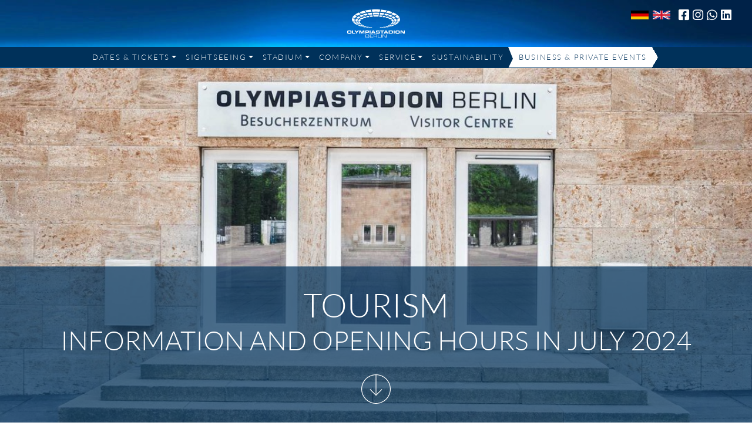

--- FILE ---
content_type: text/html; charset=UTF-8
request_url: https://olympiastadion.berlin/en/news/tourism-opening-hours-july-2024/
body_size: 9471
content:
<!doctype html><html class="no-js" lang="en-GB"><head><meta charset="UTF-8"><meta name="viewport" content="width=device-width, initial-scale=1, shrink-to-fit=no"><link rel="pingback" href="https://olympiastadion.berlin/xmlrpc.php"><meta name='robots' content='index, follow, max-image-preview:large, max-snippet:-1, max-video-preview:-1' /><link rel="alternate" href="https://olympiastadion.berlin/de/neuigkeiten/tourismus-juli-2024/" hreflang="de" /><link rel="alternate" href="https://olympiastadion.berlin/en/news/tourism-opening-hours-july-2024/" hreflang="en" /><title>Tourism: Information &amp; Opening hours in July 2024 - Olympiastadion Berlin</title><meta name="description" content="Crunch time at the UEFA EURO 2024! Two games left to play in the Olympiastadion Berlin: One quarter-final on Saturday, July 6th and the grand finale on Sunday, July 14th, 2024. All information about possible tours in the Olympiastadion Berlin during and after the EURO can be found here." /><link rel="canonical" href="https://olympiastadion.berlin/en/news/tourism-opening-hours-july-2024/" /><meta property="og:locale" content="en_GB" /><meta property="og:locale:alternate" content="de_DE" /><meta property="og:type" content="article" /><meta property="og:title" content="Tourism: Information &amp; Opening hours in July 2024 - Olympiastadion Berlin" /><meta property="og:description" content="Crunch time at the UEFA EURO 2024! Two games left to play in the Olympiastadion Berlin: One quarter-final on Saturday, July 6th and the grand finale on Sunday, July 14th, 2024. All information about possible tours in the Olympiastadion Berlin during and after the EURO can be found here." /><meta property="og:url" content="https://olympiastadion.berlin/en/news/tourism-opening-hours-july-2024/" /><meta property="og:site_name" content="Olympiastadion Berlin" /><meta property="article:published_time" content="2024-07-02T12:25:17+00:00" /><meta property="og:image" content="https://olympiastadion.berlin/wp-content/uploads/2018/06/besucherzentrum_1.jpg" /><meta property="og:image:width" content="1200" /><meta property="og:image:height" content="675" /><meta property="og:image:type" content="image/jpeg" /><meta name="author" content="Thomas Margraf" /><meta name="twitter:card" content="summary_large_image" /><meta name="twitter:label1" content="Written by" /><meta name="twitter:data1" content="Thomas Margraf" /><meta name="twitter:label2" content="Estimated reading time" /><meta name="twitter:data2" content="1 minute" /> <script type="application/ld+json" class="yoast-schema-graph">{"@context":"https://schema.org","@graph":[{"@type":"WebPage","@id":"https://olympiastadion.berlin/en/news/tourism-opening-hours-july-2024/","url":"https://olympiastadion.berlin/en/news/tourism-opening-hours-july-2024/","name":"Tourism: Information & Opening hours in July 2024 - Olympiastadion Berlin","isPartOf":{"@id":"https://olympiastadion.berlin/en/home/#website"},"primaryImageOfPage":{"@id":"https://olympiastadion.berlin/en/news/tourism-opening-hours-july-2024/#primaryimage"},"image":{"@id":"https://olympiastadion.berlin/en/news/tourism-opening-hours-july-2024/#primaryimage"},"thumbnailUrl":"https://olympiastadion.berlin/wp-content/uploads/2018/06/besucherzentrum_1.jpg","datePublished":"2024-07-02T12:25:17+00:00","dateModified":"2024-07-02T12:25:17+00:00","author":{"@id":"https://olympiastadion.berlin/en/home/#/schema/person/ea034d9febb3d7e1b5bb7674b452479a"},"description":"Crunch time at the UEFA EURO 2024! Two games left to play in the Olympiastadion Berlin: One quarter-final on Saturday, July 6th and the grand finale on Sunday, July 14th, 2024. All information about possible tours in the Olympiastadion Berlin during and after the EURO can be found here.","breadcrumb":{"@id":"https://olympiastadion.berlin/en/news/tourism-opening-hours-july-2024/#breadcrumb"},"inLanguage":"en-GB","potentialAction":[{"@type":"ReadAction","target":["https://olympiastadion.berlin/en/news/tourism-opening-hours-july-2024/"]}]},{"@type":"ImageObject","inLanguage":"en-GB","@id":"https://olympiastadion.berlin/en/news/tourism-opening-hours-july-2024/#primaryimage","url":"https://olympiastadion.berlin/wp-content/uploads/2018/06/besucherzentrum_1.jpg","contentUrl":"https://olympiastadion.berlin/wp-content/uploads/2018/06/besucherzentrum_1.jpg","width":1200,"height":675,"caption":"Blick auf das Besucherzentrum am Olympiastadion Berlin"},{"@type":"BreadcrumbList","@id":"https://olympiastadion.berlin/en/news/tourism-opening-hours-july-2024/#breadcrumb","itemListElement":[{"@type":"ListItem","position":1,"name":"Startseite","item":"https://olympiastadion.berlin/en/home/"},{"@type":"ListItem","position":2,"name":"Tourism: Information &#038; Opening hours in July 2024"}]},{"@type":"WebSite","@id":"https://olympiastadion.berlin/en/home/#website","url":"https://olympiastadion.berlin/en/home/","name":"Olympiastadion Berlin","description":"","potentialAction":[{"@type":"SearchAction","target":{"@type":"EntryPoint","urlTemplate":"https://olympiastadion.berlin/en/home/?s={search_term_string}"},"query-input":"required name=search_term_string"}],"inLanguage":"en-GB"},{"@type":"Person","@id":"https://olympiastadion.berlin/en/home/#/schema/person/ea034d9febb3d7e1b5bb7674b452479a","name":"Thomas Margraf","url":"https://olympiastadion.berlin/en/author/margraf/"}]}</script> <link rel='dns-prefetch' href='//use.fontawesome.com' /><link rel='dns-prefetch' href='//s.w.org' /><link rel="alternate" type="application/rss+xml" title="Olympiastadion Berlin &raquo; Feed" href="https://olympiastadion.berlin/en/feed/" /><link rel="alternate" type="application/rss+xml" title="Olympiastadion Berlin &raquo; Comments Feed" href="https://olympiastadion.berlin/en/comments/feed/" /><link rel='stylesheet' id='cf7ic_style-css'  href='https://olympiastadion.berlin/wp-content/cache/autoptimize/css/autoptimize_single_446de1ae6bb220cd0e200f36a09eb5de.css?ver=3.3.7' type='text/css' media='all' /><link rel='stylesheet' id='wp-block-library-css'  href='https://olympiastadion.berlin/wp-includes/css/dist/block-library/style.min.css?ver=5.9.9' type='text/css' media='all' /><style id='global-styles-inline-css' type='text/css'>body{--wp--preset--color--black: #000000;--wp--preset--color--cyan-bluish-gray: #abb8c3;--wp--preset--color--white: #ffffff;--wp--preset--color--pale-pink: #f78da7;--wp--preset--color--vivid-red: #cf2e2e;--wp--preset--color--luminous-vivid-orange: #ff6900;--wp--preset--color--luminous-vivid-amber: #fcb900;--wp--preset--color--light-green-cyan: #7bdcb5;--wp--preset--color--vivid-green-cyan: #00d084;--wp--preset--color--pale-cyan-blue: #8ed1fc;--wp--preset--color--vivid-cyan-blue: #0693e3;--wp--preset--color--vivid-purple: #9b51e0;--wp--preset--gradient--vivid-cyan-blue-to-vivid-purple: linear-gradient(135deg,rgba(6,147,227,1) 0%,rgb(155,81,224) 100%);--wp--preset--gradient--light-green-cyan-to-vivid-green-cyan: linear-gradient(135deg,rgb(122,220,180) 0%,rgb(0,208,130) 100%);--wp--preset--gradient--luminous-vivid-amber-to-luminous-vivid-orange: linear-gradient(135deg,rgba(252,185,0,1) 0%,rgba(255,105,0,1) 100%);--wp--preset--gradient--luminous-vivid-orange-to-vivid-red: linear-gradient(135deg,rgba(255,105,0,1) 0%,rgb(207,46,46) 100%);--wp--preset--gradient--very-light-gray-to-cyan-bluish-gray: linear-gradient(135deg,rgb(238,238,238) 0%,rgb(169,184,195) 100%);--wp--preset--gradient--cool-to-warm-spectrum: linear-gradient(135deg,rgb(74,234,220) 0%,rgb(151,120,209) 20%,rgb(207,42,186) 40%,rgb(238,44,130) 60%,rgb(251,105,98) 80%,rgb(254,248,76) 100%);--wp--preset--gradient--blush-light-purple: linear-gradient(135deg,rgb(255,206,236) 0%,rgb(152,150,240) 100%);--wp--preset--gradient--blush-bordeaux: linear-gradient(135deg,rgb(254,205,165) 0%,rgb(254,45,45) 50%,rgb(107,0,62) 100%);--wp--preset--gradient--luminous-dusk: linear-gradient(135deg,rgb(255,203,112) 0%,rgb(199,81,192) 50%,rgb(65,88,208) 100%);--wp--preset--gradient--pale-ocean: linear-gradient(135deg,rgb(255,245,203) 0%,rgb(182,227,212) 50%,rgb(51,167,181) 100%);--wp--preset--gradient--electric-grass: linear-gradient(135deg,rgb(202,248,128) 0%,rgb(113,206,126) 100%);--wp--preset--gradient--midnight: linear-gradient(135deg,rgb(2,3,129) 0%,rgb(40,116,252) 100%);--wp--preset--duotone--dark-grayscale: url('#wp-duotone-dark-grayscale');--wp--preset--duotone--grayscale: url('#wp-duotone-grayscale');--wp--preset--duotone--purple-yellow: url('#wp-duotone-purple-yellow');--wp--preset--duotone--blue-red: url('#wp-duotone-blue-red');--wp--preset--duotone--midnight: url('#wp-duotone-midnight');--wp--preset--duotone--magenta-yellow: url('#wp-duotone-magenta-yellow');--wp--preset--duotone--purple-green: url('#wp-duotone-purple-green');--wp--preset--duotone--blue-orange: url('#wp-duotone-blue-orange');--wp--preset--font-size--small: 13px;--wp--preset--font-size--medium: 20px;--wp--preset--font-size--large: 36px;--wp--preset--font-size--x-large: 42px;}.has-black-color{color: var(--wp--preset--color--black) !important;}.has-cyan-bluish-gray-color{color: var(--wp--preset--color--cyan-bluish-gray) !important;}.has-white-color{color: var(--wp--preset--color--white) !important;}.has-pale-pink-color{color: var(--wp--preset--color--pale-pink) !important;}.has-vivid-red-color{color: var(--wp--preset--color--vivid-red) !important;}.has-luminous-vivid-orange-color{color: var(--wp--preset--color--luminous-vivid-orange) !important;}.has-luminous-vivid-amber-color{color: var(--wp--preset--color--luminous-vivid-amber) !important;}.has-light-green-cyan-color{color: var(--wp--preset--color--light-green-cyan) !important;}.has-vivid-green-cyan-color{color: var(--wp--preset--color--vivid-green-cyan) !important;}.has-pale-cyan-blue-color{color: var(--wp--preset--color--pale-cyan-blue) !important;}.has-vivid-cyan-blue-color{color: var(--wp--preset--color--vivid-cyan-blue) !important;}.has-vivid-purple-color{color: var(--wp--preset--color--vivid-purple) !important;}.has-black-background-color{background-color: var(--wp--preset--color--black) !important;}.has-cyan-bluish-gray-background-color{background-color: var(--wp--preset--color--cyan-bluish-gray) !important;}.has-white-background-color{background-color: var(--wp--preset--color--white) !important;}.has-pale-pink-background-color{background-color: var(--wp--preset--color--pale-pink) !important;}.has-vivid-red-background-color{background-color: var(--wp--preset--color--vivid-red) !important;}.has-luminous-vivid-orange-background-color{background-color: var(--wp--preset--color--luminous-vivid-orange) !important;}.has-luminous-vivid-amber-background-color{background-color: var(--wp--preset--color--luminous-vivid-amber) !important;}.has-light-green-cyan-background-color{background-color: var(--wp--preset--color--light-green-cyan) !important;}.has-vivid-green-cyan-background-color{background-color: var(--wp--preset--color--vivid-green-cyan) !important;}.has-pale-cyan-blue-background-color{background-color: var(--wp--preset--color--pale-cyan-blue) !important;}.has-vivid-cyan-blue-background-color{background-color: var(--wp--preset--color--vivid-cyan-blue) !important;}.has-vivid-purple-background-color{background-color: var(--wp--preset--color--vivid-purple) !important;}.has-black-border-color{border-color: var(--wp--preset--color--black) !important;}.has-cyan-bluish-gray-border-color{border-color: var(--wp--preset--color--cyan-bluish-gray) !important;}.has-white-border-color{border-color: var(--wp--preset--color--white) !important;}.has-pale-pink-border-color{border-color: var(--wp--preset--color--pale-pink) !important;}.has-vivid-red-border-color{border-color: var(--wp--preset--color--vivid-red) !important;}.has-luminous-vivid-orange-border-color{border-color: var(--wp--preset--color--luminous-vivid-orange) !important;}.has-luminous-vivid-amber-border-color{border-color: var(--wp--preset--color--luminous-vivid-amber) !important;}.has-light-green-cyan-border-color{border-color: var(--wp--preset--color--light-green-cyan) !important;}.has-vivid-green-cyan-border-color{border-color: var(--wp--preset--color--vivid-green-cyan) !important;}.has-pale-cyan-blue-border-color{border-color: var(--wp--preset--color--pale-cyan-blue) !important;}.has-vivid-cyan-blue-border-color{border-color: var(--wp--preset--color--vivid-cyan-blue) !important;}.has-vivid-purple-border-color{border-color: var(--wp--preset--color--vivid-purple) !important;}.has-vivid-cyan-blue-to-vivid-purple-gradient-background{background: var(--wp--preset--gradient--vivid-cyan-blue-to-vivid-purple) !important;}.has-light-green-cyan-to-vivid-green-cyan-gradient-background{background: var(--wp--preset--gradient--light-green-cyan-to-vivid-green-cyan) !important;}.has-luminous-vivid-amber-to-luminous-vivid-orange-gradient-background{background: var(--wp--preset--gradient--luminous-vivid-amber-to-luminous-vivid-orange) !important;}.has-luminous-vivid-orange-to-vivid-red-gradient-background{background: var(--wp--preset--gradient--luminous-vivid-orange-to-vivid-red) !important;}.has-very-light-gray-to-cyan-bluish-gray-gradient-background{background: var(--wp--preset--gradient--very-light-gray-to-cyan-bluish-gray) !important;}.has-cool-to-warm-spectrum-gradient-background{background: var(--wp--preset--gradient--cool-to-warm-spectrum) !important;}.has-blush-light-purple-gradient-background{background: var(--wp--preset--gradient--blush-light-purple) !important;}.has-blush-bordeaux-gradient-background{background: var(--wp--preset--gradient--blush-bordeaux) !important;}.has-luminous-dusk-gradient-background{background: var(--wp--preset--gradient--luminous-dusk) !important;}.has-pale-ocean-gradient-background{background: var(--wp--preset--gradient--pale-ocean) !important;}.has-electric-grass-gradient-background{background: var(--wp--preset--gradient--electric-grass) !important;}.has-midnight-gradient-background{background: var(--wp--preset--gradient--midnight) !important;}.has-small-font-size{font-size: var(--wp--preset--font-size--small) !important;}.has-medium-font-size{font-size: var(--wp--preset--font-size--medium) !important;}.has-large-font-size{font-size: var(--wp--preset--font-size--large) !important;}.has-x-large-font-size{font-size: var(--wp--preset--font-size--x-large) !important;}</style><link rel='stylesheet' id='contact-form-7-css'  href='https://olympiastadion.berlin/wp-content/cache/autoptimize/css/autoptimize_single_e6fae855021a88a0067fcc58121c594f.css?ver=5.6.4' type='text/css' media='all' /><link rel='stylesheet' id='cookie-notice-front-css'  href='https://olympiastadion.berlin/wp-content/plugins/cookie-notice/css/front.min.css?ver=2.5.7' type='text/css' media='all' /><link rel='stylesheet' id='op_css-css'  href='https://olympiastadion.berlin/wp-content/cache/autoptimize/css/autoptimize_single_be5c904dec1bc5b934ec74375f5975b1.css?ver=5.9.9' type='text/css' media='all' /><link rel='stylesheet' id='bootstrap-css'  href='https://olympiastadion.berlin/wp-content/themes/osb-designair-bootstrap/vendor/bootstrap/css/bootstrap.min.css?ver=5.9.9' type='text/css' media='all' /><link rel='stylesheet' id='osb-designair-css-swiper-css'  href='https://olympiastadion.berlin/wp-content/themes/osb-designair-bootstrap/vendor/swiper_new/swiper-bundle.min.css?ver=5.9.9' type='text/css' media='all' /><link rel='stylesheet' id='osb-designair-css-style-css'  href='https://olympiastadion.berlin/wp-content/cache/autoptimize/css/autoptimize_single_41f1f0d675ab1fde0b8c54d199114e5b.css?ver=5.9.9' type='text/css' media='all' /><link rel='stylesheet' id='bfa-font-awesome-css'  href='https://use.fontawesome.com/releases/v5.15.4/css/all.css?ver=2.0.3' type='text/css' media='all' /><link rel='stylesheet' id='bfa-font-awesome-v4-shim-css'  href='https://use.fontawesome.com/releases/v5.15.4/css/v4-shims.css?ver=2.0.3' type='text/css' media='all' /><style id='bfa-font-awesome-v4-shim-inline-css' type='text/css'>@font-face {
				font-family: 'FontAwesome';
				src: url('https://use.fontawesome.com/releases/v5.15.4/webfonts/fa-brands-400.eot'),
				url('https://use.fontawesome.com/releases/v5.15.4/webfonts/fa-brands-400.eot?#iefix') format('embedded-opentype'),
				url('https://use.fontawesome.com/releases/v5.15.4/webfonts/fa-brands-400.woff2') format('woff2'),
				url('https://use.fontawesome.com/releases/v5.15.4/webfonts/fa-brands-400.woff') format('woff'),
				url('https://use.fontawesome.com/releases/v5.15.4/webfonts/fa-brands-400.ttf') format('truetype'),
				url('https://use.fontawesome.com/releases/v5.15.4/webfonts/fa-brands-400.svg#fontawesome') format('svg');
			}

			@font-face {
				font-family: 'FontAwesome';
				src: url('https://use.fontawesome.com/releases/v5.15.4/webfonts/fa-solid-900.eot'),
				url('https://use.fontawesome.com/releases/v5.15.4/webfonts/fa-solid-900.eot?#iefix') format('embedded-opentype'),
				url('https://use.fontawesome.com/releases/v5.15.4/webfonts/fa-solid-900.woff2') format('woff2'),
				url('https://use.fontawesome.com/releases/v5.15.4/webfonts/fa-solid-900.woff') format('woff'),
				url('https://use.fontawesome.com/releases/v5.15.4/webfonts/fa-solid-900.ttf') format('truetype'),
				url('https://use.fontawesome.com/releases/v5.15.4/webfonts/fa-solid-900.svg#fontawesome') format('svg');
			}

			@font-face {
				font-family: 'FontAwesome';
				src: url('https://use.fontawesome.com/releases/v5.15.4/webfonts/fa-regular-400.eot'),
				url('https://use.fontawesome.com/releases/v5.15.4/webfonts/fa-regular-400.eot?#iefix') format('embedded-opentype'),
				url('https://use.fontawesome.com/releases/v5.15.4/webfonts/fa-regular-400.woff2') format('woff2'),
				url('https://use.fontawesome.com/releases/v5.15.4/webfonts/fa-regular-400.woff') format('woff'),
				url('https://use.fontawesome.com/releases/v5.15.4/webfonts/fa-regular-400.ttf') format('truetype'),
				url('https://use.fontawesome.com/releases/v5.15.4/webfonts/fa-regular-400.svg#fontawesome') format('svg');
				unicode-range: U+F004-F005,U+F007,U+F017,U+F022,U+F024,U+F02E,U+F03E,U+F044,U+F057-F059,U+F06E,U+F070,U+F075,U+F07B-F07C,U+F080,U+F086,U+F089,U+F094,U+F09D,U+F0A0,U+F0A4-F0A7,U+F0C5,U+F0C7-F0C8,U+F0E0,U+F0EB,U+F0F3,U+F0F8,U+F0FE,U+F111,U+F118-F11A,U+F11C,U+F133,U+F144,U+F146,U+F14A,U+F14D-F14E,U+F150-F152,U+F15B-F15C,U+F164-F165,U+F185-F186,U+F191-F192,U+F1AD,U+F1C1-F1C9,U+F1CD,U+F1D8,U+F1E3,U+F1EA,U+F1F6,U+F1F9,U+F20A,U+F247-F249,U+F24D,U+F254-F25B,U+F25D,U+F267,U+F271-F274,U+F279,U+F28B,U+F28D,U+F2B5-F2B6,U+F2B9,U+F2BB,U+F2BD,U+F2C1-F2C2,U+F2D0,U+F2D2,U+F2DC,U+F2ED,U+F328,U+F358-F35B,U+F3A5,U+F3D1,U+F410,U+F4AD;
			}</style> <script defer id="cookie-notice-front-js-before" src="[data-uri]"></script> <script defer type='text/javascript' src='https://olympiastadion.berlin/wp-content/plugins/cookie-notice/js/front.min.js?ver=2.5.7' id='cookie-notice-front-js'></script> <script defer type='text/javascript' src='https://olympiastadion.berlin/wp-content/plugins/wp-retina-2x/app/picturefill.min.js?ver=1688499468' id='wr2x-picturefill-js-js'></script> <script defer type='text/javascript' src='https://olympiastadion.berlin/wp-content/themes/osb-designair-bootstrap/vendor/bootstrap/js/bootstrap.bundle.min.js?ver=5.9.9' id='osb-designair-js-jquery-ui-js'></script> <script defer type='text/javascript' src='https://olympiastadion.berlin/wp-content/themes/osb-designair-bootstrap/vendor/swiper_new/swiper-bundle.min.js?ver=5.9.9' id='osb-designair-js-swiper-js'></script> <script defer type='text/javascript' src='https://olympiastadion.berlin/wp-content/cache/autoptimize/js/autoptimize_single_ca2ba73dc9711cc801d0c161b21601e2.js?ver=5.9.9' id='osb-designair-js-scripts-js'></script> <link rel="https://api.w.org/" href="https://olympiastadion.berlin/wp-json/" /><link rel="alternate" type="application/json" href="https://olympiastadion.berlin/wp-json/wp/v2/posts/13308" /><link rel='shortlink' href='https://olympiastadion.berlin/?p=13308' /><link rel="alternate" type="application/json+oembed" href="https://olympiastadion.berlin/wp-json/oembed/1.0/embed?url=https%3A%2F%2Folympiastadion.berlin%2Fen%2Fnews%2Ftourism-opening-hours-july-2024%2F" /><link rel="alternate" type="text/xml+oembed" href="https://olympiastadion.berlin/wp-json/oembed/1.0/embed?url=https%3A%2F%2Folympiastadion.berlin%2Fen%2Fnews%2Ftourism-opening-hours-july-2024%2F&#038;format=xml" /><style type="text/css">.recentcomments a{display:inline !important;padding:0 !important;margin:0 !important;}</style></head><body class="post-template-default single single-post postid-13308 single-format-standard cookies-not-set"> <!--[if lte IE 8]><p class="browsehappy">You are using an <strong>outdated</strong> browser. Please <a href="https://browsehappy.com/">upgrade your browser</a> to improve your experience.</p> <![endif]--><section id="oly-bs-menu" data-bs-version="5.1" class="menu menu1" once="menu"><header><nav id="topnav" class="navbar navbar-dropdown fixed-top navbar-expand-lg"><div id="oly-bs-navbar-container" class="container-fluid"> <button class="navbar-toggler" type="button" data-bs-toggle="collapse" data-bs-target="#navbarSupportedContent" aria-controls="navbarSupportedContent" aria-expanded="false" aria-label="Toggle navigation"> <span class="navbar-toggler-icon navbar-dark"></span> </button><div class="navbar-brand"> <span class="navbar-logo"> <a href="https://olympiastadion.berlin/en/home/"> <img src="https://olympiastadion.berlin/wp-content/themes/osb-designair-bootstrap/assets/img/logo/logo-osb.svg" alt="Olympiastadion Berlin" style="height: 3rem;"> </a> </span></div><div class="collapse navbar-collapse" id="navbarSupportedContent"><ul id="menu-hauptmenue-b2c-en" class="navbar-nav me-auto mb-2 mb-md-0 "><li  id="menu-item-5586" class="menu-item menu-item-type-custom menu-item-object-custom menu-item-has-children dropdown nav-item nav-item-5586"><a href="#" class="nav-link  dropdown-toggle" data-bs-toggle="dropdown" aria-haspopup="true" aria-expanded="false">Dates &#038; Tickets</a><ul class="dropdown-menu  depth_0"><li  id="menu-item-3625" class="menu-item menu-item-type-custom menu-item-object-custom nav-item nav-item-3625"><a href="https://olympiastadion.berlin/en/term/bsc-d98/" class="dropdown-item ">Hertha BSC</a></li><li  id="menu-item-14188" class="menu-item menu-item-type-custom menu-item-object-custom nav-item nav-item-14188"><a href="https://olympiastadion.berlin/en/term/s-25-berlin-en/" class="dropdown-item ">S 25 Berlin 2026</a></li><li  id="menu-item-14063" class="menu-item menu-item-type-custom menu-item-object-custom nav-item nav-item-14063"><a href="https://olympiastadion.berlin/en/term/metallica-2026/" class="dropdown-item ">Metallica 2026</a></li><li  id="menu-item-232" class="menu-item menu-item-type-custom menu-item-object-custom nav-item nav-item-232"><a href="https://olympiastadion.berlin/en/term/helene-fischer-june-13th-2026/" class="dropdown-item ">Helene Fischer 2026</a></li><li  id="menu-item-14568" class="menu-item menu-item-type-custom menu-item-object-custom nav-item nav-item-14568"><a href="https://olympiastadion.berlin/en/term/bruno-mars-june-26-2026/" class="dropdown-item ">Bruno Mars 2026</a></li><li  id="menu-item-230" class="menu-item menu-item-type-custom menu-item-object-custom nav-item nav-item-230"><a href="https://olympiastadion.berlin/en/term/foo-fighters-2026/" class="dropdown-item ">Foo Fighters 2026</a></li><li  id="menu-item-14347" class="menu-item menu-item-type-custom menu-item-object-custom nav-item nav-item-14347"><a href="https://olympiastadion.berlin/de/termin/soad-2026/" class="dropdown-item ">System Of A Down 2026</a></li><li  id="menu-item-14038" class="menu-item menu-item-type-custom menu-item-object-custom nav-item nav-item-14038"><a href="https://olympiastadion.berlin/en/termin/dietotenhosen-2026/" class="dropdown-item ">Die Toten Hosen 2026</a></li><li  id="menu-item-233" class="menu-item menu-item-type-custom menu-item-object-custom nav-item nav-item-233"><a href="https://olympiastadion.berlin/en/term/lollapaloozaberlin/" class="dropdown-item ">Lollapalooza Berlin 2026</a></li><li  id="menu-item-13817" class="menu-item menu-item-type-custom menu-item-object-custom nav-item nav-item-13817"><a href="https://olympiastadion.berlin/en/term/istaf-berlin/" class="dropdown-item ">ISTAF Berlin 2026</a></li><li  id="menu-item-13558" class="menu-item menu-item-type-custom menu-item-object-custom nav-item nav-item-13558"><a href="https://www.shop-olympiastadion.berlin/en/" class="dropdown-item ">⭐🔗 VIP Ticket Shop</a></li></ul></li><li  id="menu-item-5525" class="menu-item menu-item-type-custom menu-item-object-custom menu-item-has-children dropdown nav-item nav-item-5525"><a href="#" class="nav-link  dropdown-toggle" data-bs-toggle="dropdown" aria-haspopup="true" aria-expanded="false">Sightseeing</a><ul class="dropdown-menu  depth_0"><li  id="menu-item-3745" class="menu-item menu-item-type-post_type menu-item-object-page nav-item nav-item-3745"><a href="https://olympiastadion.berlin/en/sightseeing/" class="dropdown-item ">Sightseeing</a></li><li  id="menu-item-223" class="menu-item menu-item-type-post_type menu-item-object-page nav-item nav-item-223"><a href="https://olympiastadion.berlin/en/guided-tours/" class="dropdown-item ">Guided Tours</a></li><li  id="menu-item-13559" class="menu-item menu-item-type-custom menu-item-object-custom nav-item nav-item-13559"><a href="https://tickets.olympiastadion.berlin/#/start" class="dropdown-item ">🏟️🔗 Book Sightseeing &#038; Guided Tours</a></li><li  id="menu-item-7741" class="menu-item menu-item-type-post_type menu-item-object-page nav-item nav-item-7741"><a href="https://olympiastadion.berlin/en/sightseeing/360-tour/" class="dropdown-item ">360°-Tour</a></li><li  id="menu-item-6681" class="menu-item menu-item-type-post_type menu-item-object-page nav-item nav-item-6681"><a href="https://olympiastadion.berlin/en/sightseeing/faq/" class="dropdown-item ">FAQ</a></li></ul></li><li  id="menu-item-5526" class="menu-item menu-item-type-custom menu-item-object-custom menu-item-has-children dropdown nav-item nav-item-5526"><a href="#" class="nav-link  dropdown-toggle" data-bs-toggle="dropdown" aria-haspopup="true" aria-expanded="false">Stadium</a><ul class="dropdown-menu  depth_0"><li  id="menu-item-220" class="menu-item menu-item-type-post_type menu-item-object-page nav-item nav-item-220"><a title="Stadion" href="https://olympiastadion.berlin/en/facts-figures/" class="dropdown-item ">Facts &#038; Figures</a></li><li  id="menu-item-224" class="menu-item menu-item-type-post_type menu-item-object-page nav-item nav-item-224"><a href="https://olympiastadion.berlin/en/history/" class="dropdown-item ">History</a></li><li  id="menu-item-226" class="menu-item menu-item-type-post_type menu-item-object-page nav-item nav-item-226"><a href="https://olympiastadion.berlin/en/stadium-chapel/" class="dropdown-item ">The Chapel</a></li><li  id="menu-item-225" class="menu-item menu-item-type-post_type menu-item-object-page nav-item nav-item-225"><a href="https://olympiastadion.berlin/en/webcams_en/" class="dropdown-item ">Webcams</a></li></ul></li><li  id="menu-item-5527" class="menu-item menu-item-type-custom menu-item-object-custom menu-item-has-children dropdown nav-item nav-item-5527"><a href="#" class="nav-link  dropdown-toggle" data-bs-toggle="dropdown" aria-haspopup="true" aria-expanded="false">Company</a><ul class="dropdown-menu  depth_0"><li  id="menu-item-211" class="menu-item menu-item-type-post_type menu-item-object-page nav-item nav-item-211"><a title="Company" href="https://olympiastadion.berlin/en/company/" class="dropdown-item ">Company</a></li><li  id="menu-item-12600" class="menu-item menu-item-type-post_type menu-item-object-page nav-item nav-item-12600"><a href="https://olympiastadion.berlin/en/team_en/" class="dropdown-item ">Team</a></li><li  id="menu-item-227" class="menu-item menu-item-type-post_type menu-item-object-page nav-item nav-item-227"><a href="https://olympiastadion.berlin/en/partner-patrons/" class="dropdown-item ">Partner &#038; Patrons</a></li><li  id="menu-item-216" class="menu-item menu-item-type-post_type menu-item-object-page nav-item nav-item-216"><a href="https://olympiastadion.berlin/en/newsarchive/" class="dropdown-item ">Newsarchive</a></li><li  id="menu-item-217" class="menu-item menu-item-type-post_type menu-item-object-page nav-item nav-item-217"><a href="https://olympiastadion.berlin/en/newsletter_en/" class="dropdown-item ">Newsletter</a></li></ul></li><li  id="menu-item-5528" class="menu-item menu-item-type-custom menu-item-object-custom menu-item-has-children dropdown nav-item nav-item-5528"><a href="#" class="nav-link  dropdown-toggle" data-bs-toggle="dropdown" aria-haspopup="true" aria-expanded="false">Service</a><ul class="dropdown-menu  depth_0"><li  id="menu-item-207" class="menu-item menu-item-type-post_type menu-item-object-page nav-item nav-item-207"><a title="Directions &#038; Plans" href="https://olympiastadion.berlin/en/directions-plans/" class="dropdown-item ">Directions &#038; Plans</a></li><li  id="menu-item-209" class="menu-item menu-item-type-post_type menu-item-object-page nav-item nav-item-209"><a href="https://olympiastadion.berlin/en/wheelchair-access/" class="dropdown-item ">Disabled Access</a></li><li  id="menu-item-210" class="menu-item menu-item-type-post_type menu-item-object-page nav-item nav-item-210"><a href="https://olympiastadion.berlin/en/downloads_en/" class="dropdown-item ">Downloads</a></li><li  id="menu-item-228" class="menu-item menu-item-type-post_type menu-item-object-page nav-item nav-item-228"><a href="https://olympiastadion.berlin/en/house-rules/" class="dropdown-item ">House Rules</a></li><li  id="menu-item-10938" class="menu-item menu-item-type-post_type menu-item-object-page nav-item nav-item-10938"><a href="https://olympiastadion.berlin/en/lost-and-found/" class="dropdown-item ">Lost and found</a></li><li  id="menu-item-208" class="menu-item menu-item-type-post_type menu-item-object-page nav-item nav-item-208"><a href="https://olympiastadion.berlin/en/seating-plans/" class="dropdown-item ">Seating Plans</a></li><li  id="menu-item-11363" class="menu-item menu-item-type-post_type menu-item-object-page nav-item nav-item-11363"><a href="https://olympiastadion.berlin/en/contact/" class="dropdown-item ">Contact</a></li></ul></li><li  id="menu-item-6591" class="menu-item menu-item-type-post_type menu-item-object-page nav-item nav-item-6591"><a href="https://olympiastadion.berlin/en/sustainability/" class="nav-link ">Sustainability</a></li><li  id="menu-item-234" class="business menu-item menu-item-type-post_type menu-item-object-page nav-item nav-item-234"><a title="Business Area" href="https://olympiastadion.berlin/en/events_en/" class="nav-link ">Business &#038; Private Events</a></li></ul><div class="lang-menu"><ul><li><a href="https://olympiastadion.berlin/de/neuigkeiten/tourismus-juli-2024/"><img src="https://olympiastadion.berlin/wp-content/uploads/2018/07/de.jpg" width="30" height="15" /></a></li><li class="active"><img src="https://olympiastadion.berlin/wp-content/uploads/2018/07/gb.jpg" width="30" height="15" /></li></ul></div><div class="icons-menu"> <a href="https://de-de.facebook.com/olympiastadionberlinlive/" class="iconfont-wrapper" target="_blank"><i class="fa fa-facebook-square" aria-hidden="true"></i></a> <a href="https://www.instagram.com/olympiastadionberlin/" class="iconfont-wrapper" target="_blank"><i class="fa fa-instagram" aria-hidden="true"></i></a> <a href="https://whatsapp.com/channel/0029Vb8CeCSGE56uAzJBs00A" class="iconfont-wrapper" target="_blank"><i class="fa fa-whatsapp" aria-hidden="true"></i></a> <a href="https://www.linkedin.com/company/olympiastadion-berlin-gmbh" class="iconfont-wrapper" target="_blank"><i class="fab fa-linkedin" aria-hidden="true"></i></a></div></div></div></nav></header></section><div role="main" class="page-content single-news"><section id="sectionSingleNews" class="animation stadion" data-bs-version="5.2"><div class="jumbotron container-fluid" style="background-image: url(https://olympiastadion.berlin/wp-content/uploads/2018/06/besucherzentrum_1.jpg);"><div class="bottom-box container-fluid"><div class="bottom-box-inner container"><h1>Tourism<small>Information and opening hours in July 2024</small></h1><div class="scroll-down"></div></div></div></div></section><section class="page-section" data-bs-version="5.2" ><div class="container page-container  mt-5 pb-5"><div class="row page-row"><div class="col-md-9 main-column"><div class="main-content container-fluid"><div class="breadcrumb-wrapper container"><div class="breadcrumb"> <a href="https://olympiastadion.berlin/en/home/">Start</a>/<a href="https://olympiastadion.berlin/en/newsarchive/">Newsarchive</a>/</div><div class="article-content"><h1>Tourism <small>Information and opening hours in July 2024</small></h1><p class="article-teaser"><p><strong>Crunch time at the UEFA EURO 2024! Two games left to play in the Olympiastadion Berlin: One quarter-final on Saturday, July 6th and the grand finale on Sunday, July 14th, 2024. All information about possible tours in the Olympiastadion Berlin during and after the EURO can be found here.</strong></p><p>During the EURO 2024, the Summer Stadium Tour offers a 60-minute look behind the scenes and into areas that are otherwise not accessible to the public, such as the Hall of Honor with the Balcony of Honor, the underground warm-up hall and the chapel. Further information about the tour and booking options can be found in our <a href="https://tickets.olympiastadion.berlin/#/product/event/132">ticket shop</a>.</p><p>Please note that the Summer Stadium Tour is not offered daily due to construction, conversion and dismantling for the games. In addition, no free sightseeing without a tour guide is possible until <strong>July 21st</strong>.</p><hr /><p>From <strong>Monday, July 22nd</strong>, the Olympiastadion Berlin will be open again regularly <strong>Monday to Sunday</strong> from <strong>9:00 am to 8:00 pm</strong>. During this time, the stadium can be visited as part of a guided tour or individually. We recommend booking guided tours in advance. If you want to visit the stadium without a guide, you can easily book tickets on site.</p><p>Information about the tours we offer can be found on the <a href="https://olympiastadion.berlin/en/guided-tours/">Guided Tours page</a> or in the aforementioned ticket shop. Except for closing days, we offer our public Highlight tour several times per day in german and english language.</p></p></div></div></div></div><div class="col-md-3 side-column"><aside class="news"><div class="card news-card news-card-prev"><div class="news-pic"> <a href="https://olympiastadion.berlin/en/news/euro-2024-halftime-in-berlin-preliminary-round-played-play-offs-next-switzerland-against-italy-in-the-round-of-16/"><img class="card-img-top img-fluid lazyload" srcset="https://olympiastadion.berlin/wp-content/uploads/2024/06/1920x1080-euro2024-444x250.jpg, https://olympiastadion.berlin/wp-content/uploads/2024/06/1920x1080-euro2024-444x250@2x.jpg 2x"></a></div><div class="card-body"><div class="card-meta-date"><span><time datetime="2024-06-26 13:59:35">26. Jun 2024</time></span></div><a href="https://olympiastadion.berlin/en/news/euro-2024-halftime-in-berlin-preliminary-round-played-play-offs-next-switzerland-against-italy-in-the-round-of-16/"><h4>UEFA EURO 2024: Halftime in Berlin <small>Preliminary round played, Switzerland against Italy in the round of 16</small></h4></a><p>The first three games at the Olympiastadion have been played. Switzerland versus Italy in the&#8230;</p></div><div class="card-footer"><span class="badge card-meta-tag">Euro 2024</span></div></div><div class="card news-card news-card-next"><div class="news-pic"> <a href="https://olympiastadion.berlin/en/news/euro-2024-netherlands-turkiye-quarter-finals/"><img class="card-img-top img-fluid lazyload" srcset="https://olympiastadion.berlin/wp-content/uploads/2024/07/1920x1080-euro2024-444x250.jpg, https://olympiastadion.berlin/wp-content/uploads/2024/07/1920x1080-euro2024-444x250@2x.jpg 2x"></a></div><div class="card-body"><div class="card-meta-date"><span><time datetime="2024-07-03 09:33:48">03. Jul 2024</time></span></div><a href="https://olympiastadion.berlin/en/news/euro-2024-netherlands-turkiye-quarter-finals/"><h4>UEFA EURO 2024: Netherlands against Türkiye <small>Quarter-finals in the Olympiastadion Berlin</small></h4></a><p>The teams of the Netherlands and Türkiye will meet in the quarter-finals of the UEFA&#8230;</p></div><div class="card-footer"><ul class="card-meta"><li class="card-meta-tag">Euro 2024</li></ul></div></div></aside></div></div></div></section></div><section id="partner" data-bs-version="5.1" class=""><div class="images-container container-fluid"><h2 class="section-header">Partner &amp; Patrons</h2><div id="partner-list" class="row justify-content-center mt-4"><div class="col-6 col-md-3 col-sm-6 card"><a href="https://olympiastadion.berlin/en/partner-patrons/"><span>Warsteiner Brauerei Haus Cramer KG</span><img src="https://olympiastadion.berlin/wp-content/uploads/2018/04/warsteiner-weiss.svg" /></a></div><div class="col-6 col-md-3 col-sm-6 card"><a href="https://olympiastadion.berlin/en/partner-patrons/"><span>Extreme Networks</span><img src="https://olympiastadion.berlin/wp-content/uploads/2016/06/extreme-weiss.svg" /></a></div><div class="col-6 col-md-3 col-sm-6 card"><a href="https://olympiastadion.berlin/en/partner-patrons/"><span>The Coca-Cola Company</span><img src="https://olympiastadion.berlin/wp-content/uploads/2021/08/cocacola-weiss.svg" /></a></div><div class="col-6 col-md-3 col-sm-6 card"><a href="https://olympiastadion.berlin/en/partner-patrons/"><span>ALBA GROUP</span><img src="https://olympiastadion.berlin/wp-content/uploads/2021/08/alba-weiss.svg" /></a></div><div class="col-6 col-md-3 col-sm-6 card"><a href="https://olympiastadion.berlin/en/partner-patrons/"><span>Volkswagen</span><img src="https://olympiastadion.berlin/wp-content/uploads/2018/04/vw-weiss.svg" /></a></div><div class="col-6 col-md-3 col-sm-6 card"><a href="https://olympiastadion.berlin/en/partner-patrons/"><span>B.E.S.T. Veranstaltungsdienste GmbH</span><img src="https://olympiastadion.berlin/wp-content/uploads/2021/08/best-weiss.svg" /></a></div><div class="col-6 col-md-3 col-sm-6 card"><a href="https://olympiastadion.berlin/en/partner-patrons/"><span>Berlin Athletics Association</span><img src="https://olympiastadion.berlin/wp-content/uploads/2018/04/blv-weiss.svg" /></a></div><div class="col-6 col-md-3 col-sm-6 card"><a href="https://olympiastadion.berlin/en/partner-patrons/"><span>Sportmetropole Berlin</span><img src="https://olympiastadion.berlin/wp-content/uploads/2021/08/sportmetropole-de-weiss.svg" /></a></div></div></div></section><section id="foederer" data-bs-version="5.1" class=""><div class="images-container container-fluid"><div id="foederer-list" class="row justify-content-center mt-4"><div class="col-6 col-lg-2 col-md-4 col-sm-6 card"><a href="https://olympiastadion.berlin/en/partner-patrons/"><span>Deutsche Kreditbank AG</span><img src="https://olympiastadion.berlin/wp-content/uploads/2016/06/dkb_negativ.svg" /></a></div><div class="col-6 col-lg-2 col-md-4 col-sm-6 card"><a href="https://olympiastadion.berlin/en/partner-patrons/"><span>Rudolf Weber</span><img src="https://olympiastadion.berlin/wp-content/uploads/2024/06/rudolfweber.svg" /></a></div><div class="col-6 col-lg-2 col-md-4 col-sm-6 card"><a href="https://olympiastadion.berlin/en/partner-patrons/"><span>PENTA Gebäudeservice GmbH</span><img src="https://olympiastadion.berlin/wp-content/uploads/2021/08/penta-weiss.svg" /></a></div><div class="col-6 col-lg-2 col-md-4 col-sm-6 card"><a href="https://olympiastadion.berlin/en/partner-patrons/"><span>Aramark Restaurations GmbH</span><img src="https://olympiastadion.berlin/wp-content/uploads/2016/06/aramark-weiss.svg" /></a></div><div class="col-6 col-lg-2 col-md-4 col-sm-6 card"><a href="https://olympiastadion.berlin/en/partner-patrons/"><span>WISAG Facility Service</span><img src="https://olympiastadion.berlin/wp-content/uploads/2017/11/partnerlogo-wisag-weiss.svg" /></a></div></div></div></section><section id="footer" data-bs-version="5.1" class="footer1" once="footers"><div class="container"><div id="footer-row" class="row"><h2 class="section-header">Sitemap</h2><div class="col-6 col-sm-6 col-md-6 col-lg-3 footernav"><div class="menu-footermenue-1-spalte-english-container"><ul id="footermenu1" class="footernav-list"><li id="menu-item-12347" class="menu-item menu-item-type-custom menu-item-object-custom menu-item-has-children menu-item-12347"><a href="#">Dates &#038; Tickets</a><ul class="sub-menu"><li class="menu-item menu-item-type-custom menu-item-object-custom menu-item-3625"><a href="https://olympiastadion.berlin/en/term/bsc-d98/">Hertha BSC</a></li><li id="menu-item-3630" class="menu-item menu-item-type-custom menu-item-object-custom menu-item-3630"><a href="https://olympiastadion.berlin/en/term/b2run-berlin/">B2RUN BERLIN 2026</a></li><li id="menu-item-4341" class="menu-item menu-item-type-custom menu-item-object-custom menu-item-4341"><a href="https://olympiastadion.berlin/en/term/istaf-berlin/">ISTAF Berlin 2026</a></li><li id="menu-item-5450" class="menu-item menu-item-type-custom menu-item-object-custom menu-item-5450"><a href="https://olympiastadion.berlin/en/term/lollapaloozaberlin/">Lollapalooza Berlin 2026</a></li><li id="menu-item-10340" class="menu-item menu-item-type-custom menu-item-object-custom menu-item-10340"><a href="https://olympiastadion.berlin/en/term/s-25-berlin-en/">S 25 Berlin 2026</a></li><li id="menu-item-11682" class="menu-item menu-item-type-custom menu-item-object-custom menu-item-11682"><a href="https://olympiastadion.berlin/en/term/metallica-2026/">Metallica 2026</a></li><li id="menu-item-14004" class="menu-item menu-item-type-custom menu-item-object-custom menu-item-14004"><a href="https://olympiastadion.berlin/en/termin/dietotenhosen-2026/">Die Toten Hosen 2026</a></li><li id="menu-item-12615" class="menu-item menu-item-type-post_type menu-item-object-page menu-item-12615"><a href="https://olympiastadion.berlin/en/?page_id=12574">NFL Berlin Game 2025</a></li></ul></li><li id="menu-item-12616" class="menu-item menu-item-type-post_type menu-item-object-page menu-item-has-children menu-item-12616"><a href="https://olympiastadion.berlin/en/directions-plans/">Directions &#038; Plans</a><ul class="sub-menu"><li id="menu-item-12617" class="menu-item menu-item-type-post_type menu-item-object-page menu-item-12617"><a href="https://olympiastadion.berlin/en/seating-plans/">Seating Plans</a></li><li id="menu-item-12618" class="menu-item menu-item-type-post_type menu-item-object-page menu-item-12618"><a href="https://olympiastadion.berlin/en/wheelchair-access/">Disabled Access</a></li></ul></li></ul></div></div><div class="col-6 col-sm-6 col-md-6 col-lg-3 footernav"><div class="menu-footermenue-2-spalte-english-container"><ul id="footermenu2" class="footernav-list"><li id="menu-item-12619" class="menu-item menu-item-type-custom menu-item-object-custom menu-item-has-children menu-item-12619"><a href="#">External links</a><ul class="sub-menu"><li id="menu-item-12620" class="menu-item menu-item-type-custom menu-item-object-custom menu-item-12620"><a href="https://tickets.olympiastadion.berlin/">Book your visit/guided tour</a></li><li id="menu-item-12621" class="menu-item menu-item-type-custom menu-item-object-custom menu-item-12621"><a href="https://www.shop-olympiastadion.berlin/">Official VIP ticket shop</a></li></ul></li><li id="menu-item-12360" class="menu-item menu-item-type-post_type menu-item-object-page menu-item-has-children menu-item-12360"><a href="https://olympiastadion.berlin/en/facts-figures/">Facts &#038; Figures</a><ul class="sub-menu"><li id="menu-item-12359" class="menu-item menu-item-type-post_type menu-item-object-page menu-item-12359"><a href="https://olympiastadion.berlin/en/sightseeing/">Sightseeing</a></li><li id="menu-item-12361" class="menu-item menu-item-type-post_type menu-item-object-page menu-item-12361"><a href="https://olympiastadion.berlin/en/guided-tours/">Guided Tours</a></li><li id="menu-item-12622" class="menu-item menu-item-type-post_type menu-item-object-page menu-item-12622"><a href="https://olympiastadion.berlin/en/history/">History</a></li><li id="menu-item-12362" class="menu-item menu-item-type-post_type menu-item-object-page menu-item-12362"><a href="https://olympiastadion.berlin/en/stadium-chapel/">The Chapel</a></li><li id="menu-item-12365" class="menu-item menu-item-type-post_type menu-item-object-page menu-item-12365"><a href="https://olympiastadion.berlin/en/sightseeing/faq/">FAQ</a></li><li id="menu-item-12366" class="menu-item menu-item-type-post_type menu-item-object-page menu-item-12366"><a href="https://olympiastadion.berlin/en/house-rules/">House Rules</a></li></ul></li></ul></div></div><div class="col-6 col-sm-6 col-md-6 col-lg-3 footernav"><div class="menu-footermenue-3-spalte-english-container"><ul id="footermenu3" class="footernav-list"><li id="menu-item-12623" class="menu-item menu-item-type-post_type menu-item-object-page menu-item-has-children menu-item-12623"><a href="https://olympiastadion.berlin/en/company/">Company</a><ul class="sub-menu"><li id="menu-item-12368" class="menu-item menu-item-type-post_type menu-item-object-page menu-item-12368"><a href="https://olympiastadion.berlin/en/team_en/">Team</a></li><li id="menu-item-12371" class="menu-item menu-item-type-post_type menu-item-object-page menu-item-12371"><a href="https://olympiastadion.berlin/en/newsarchive/">Newsarchive</a></li><li id="menu-item-12372" class="menu-item menu-item-type-post_type menu-item-object-page menu-item-12372"><a href="https://olympiastadion.berlin/en/newsletter_en/">Newsletter</a></li><li id="menu-item-12624" class="menu-item menu-item-type-post_type menu-item-object-page menu-item-12624"><a href="https://olympiastadion.berlin/en/sustainability/">Sustainability</a></li></ul></li><li id="menu-item-12625" class="menu-item menu-item-type-post_type menu-item-object-page menu-item-12625"><a href="https://olympiastadion.berlin/en/contact/">Contact</a></li></ul></div></div><div class="col-6 col-sm-6 col-md-6 col-lg-3 footernav"><div class="menu-footermenue-4-spalte-english-container"><ul id="footermenu4" class="footernav-list"><li id="menu-item-12373" class="menu-item menu-item-type-post_type menu-item-object-page menu-item-has-children menu-item-12373"><a href="https://olympiastadion.berlin/en/events_en/">Your Event</a><ul class="sub-menu"><li id="menu-item-12375" class="menu-item menu-item-type-post_type menu-item-object-veranstaltung menu-item-12375"><a href="https://olympiastadion.berlin/en/event/your-christmas/">Christmas event</a></li></ul></li><li id="menu-item-12626" class="menu-item menu-item-type-post_type menu-item-object-page menu-item-12626"><a href="https://olympiastadion.berlin/en/movie-photolocations/">Movie &#038; Photolocations</a></li></ul></div></div><div class="col-12 mt-4 stars"> <img src="https://olympiastadion.berlin/wp-content/themes/osb-designair-bootstrap/assets/img/logo/stars.svg" alt="Fünf Sterne Elite Stadion" style="height: 3rem;"></div><div id="bottom-nav" class="col-12 mt-3"><ul class="list-inline bottom-nav-list"> <a href="https://olympiastadion.berlin/en/privacy-policy/" class=""><li class="list-inline-item bottom-nav-list-item">Data protection</li></a> <span></span> <a href="https://olympiastadion.berlin/en/imprint/" class=""><li class="list-inline-item bottom-nav-list-item">Imprint</li></a> <span></span> <a href="https://olympiastadion.berlin/en/general-terms-conditions/" class=""><li class="list-inline-item bottom-nav-list-item">GTC</li></a></ul> <span class="mbr-text mb-0 mbr-fonts-style copyright align-center"> © Olympiastadion Berlin GmbH </span></div><div class="col-12 social-row mt-2"><div class="soc-item"> <a href="https://de-de.facebook.com/olympiastadionberlinlive/" target="_blank"> <i class="fa fa-facebook-square" aria-hidden="true"></i> </a></div><div class="soc-item"> <a href="https://www.instagram.com/olympiastadionberlin/" target="_blank"> <i class="fa fa-instagram" aria-hidden="true"></i> </a></div><div class="soc-item"> <a href="https://whatsapp.com/channel/0029Vb8CeCSGE56uAzJBs00A" target="_blank"> <i class="fa fa-whatsapp" aria-hidden="true"></i> </a></div><div class="soc-item"> <a href="https://www.linkedin.com/company/olympiastadion-berlin-gmbh" target="_blank"> <i class="fab fa-linkedin" aria-hidden="true"></i> </a></div></div></div></div></section></body></html>
<!-- *´¨)
     ¸.•´¸.•*´¨) ¸.•*¨)
     (¸.•´ (¸.•` ¤ Comet Cache is Fully Functional ¤ ´¨) -->

<!-- Cache File Version Salt:       n/a -->

<!-- Cache File URL:                https://olympiastadion.berlin/en/news/tourism-opening-hours-july-2024/ -->
<!-- Cache File Path:               /cache/comet-cache/cache/https/olympiastadion-berlin/en/news/tourism-opening-hours-july-2024.html -->

<!-- Cache File Generated Via:      HTTP request -->
<!-- Cache File Generated On:       Jan 24th, 2026 @ 5:32 pm UTC -->
<!-- Cache File Generated In:       0.24089 seconds -->

<!-- Cache File Expires On:         Jan 24th, 2026 @ 5:42 pm UTC -->
<!-- Cache File Auto-Rebuild On:    Jan 24th, 2026 @ 5:42 pm UTC -->

--- FILE ---
content_type: text/css
request_url: https://olympiastadion.berlin/wp-content/cache/autoptimize/css/autoptimize_single_41f1f0d675ab1fde0b8c54d199114e5b.css?ver=5.9.9
body_size: 11460
content:
--bs-body-font-weight:300;@font-face{font-family:'Lato';font-style:normal;font-weight:100;src:url(//olympiastadion.berlin/wp-content/themes/osb-designair-bootstrap/assets/css/../fonts/lato-v23-latin-100.eot);src:local(''),url(//olympiastadion.berlin/wp-content/themes/osb-designair-bootstrap/assets/css/../fonts/lato-v23-latin-100.eot?#iefix) format('embedded-opentype'),url(//olympiastadion.berlin/wp-content/themes/osb-designair-bootstrap/assets/css/../fonts/lato-v23-latin-100.woff2) format('woff2'),url(//olympiastadion.berlin/wp-content/themes/osb-designair-bootstrap/assets/css/../fonts/lato-v23-latin-100.woff) format('woff'),url(//olympiastadion.berlin/wp-content/themes/osb-designair-bootstrap/assets/css/../fonts/lato-v23-latin-100.ttf) format('truetype'),url(//olympiastadion.berlin/wp-content/themes/osb-designair-bootstrap/assets/css/../fonts/lato-v23-latin-100.svg#Lato) format('svg')}@font-face{font-family:'Lato';font-style:italic;font-weight:100;src:url(//olympiastadion.berlin/wp-content/themes/osb-designair-bootstrap/assets/css/../fonts/lato-v23-latin-100italic.eot);src:local(''),url(//olympiastadion.berlin/wp-content/themes/osb-designair-bootstrap/assets/css/../fonts/lato-v23-latin-100italic.eot?#iefix) format('embedded-opentype'),url(//olympiastadion.berlin/wp-content/themes/osb-designair-bootstrap/assets/css/../fonts/lato-v23-latin-100italic.woff2) format('woff2'),url(//olympiastadion.berlin/wp-content/themes/osb-designair-bootstrap/assets/css/../fonts/lato-v23-latin-100italic.woff) format('woff'),url(//olympiastadion.berlin/wp-content/themes/osb-designair-bootstrap/assets/css/../fonts/lato-v23-latin-100italic.ttf) format('truetype'),url(//olympiastadion.berlin/wp-content/themes/osb-designair-bootstrap/assets/css/../fonts/lato-v23-latin-100italic.svg#Lato) format('svg')}@font-face{font-family:'Lato';font-style:normal;font-weight:300;src:url(//olympiastadion.berlin/wp-content/themes/osb-designair-bootstrap/assets/css/../fonts/lato-v23-latin-300.eot);src:local(''),url(//olympiastadion.berlin/wp-content/themes/osb-designair-bootstrap/assets/css/../fonts/lato-v23-latin-300.eot?#iefix) format('embedded-opentype'),url(//olympiastadion.berlin/wp-content/themes/osb-designair-bootstrap/assets/css/../fonts/lato-v23-latin-300.woff2) format('woff2'),url(//olympiastadion.berlin/wp-content/themes/osb-designair-bootstrap/assets/css/../fonts/lato-v23-latin-300.woff) format('woff'),url(//olympiastadion.berlin/wp-content/themes/osb-designair-bootstrap/assets/css/../fonts/lato-v23-latin-300.ttf) format('truetype'),url(//olympiastadion.berlin/wp-content/themes/osb-designair-bootstrap/assets/css/../fonts/lato-v23-latin-300.svg#Lato) format('svg')}@font-face{font-family:'Lato';font-style:italic;font-weight:300;src:url(//olympiastadion.berlin/wp-content/themes/osb-designair-bootstrap/assets/css/../fonts/lato-v23-latin-300italic.eot);src:local(''),url(//olympiastadion.berlin/wp-content/themes/osb-designair-bootstrap/assets/css/../fonts/lato-v23-latin-300italic.eot?#iefix) format('embedded-opentype'),url(//olympiastadion.berlin/wp-content/themes/osb-designair-bootstrap/assets/css/../fonts/lato-v23-latin-300italic.woff2) format('woff2'),url(//olympiastadion.berlin/wp-content/themes/osb-designair-bootstrap/assets/css/../fonts/lato-v23-latin-300italic.woff) format('woff'),url(//olympiastadion.berlin/wp-content/themes/osb-designair-bootstrap/assets/css/../fonts/lato-v23-latin-300italic.ttf) format('truetype'),url(//olympiastadion.berlin/wp-content/themes/osb-designair-bootstrap/assets/css/../fonts/lato-v23-latin-300italic.svg#Lato) format('svg')}@font-face{font-family:'Lato';font-style:normal;font-weight:400;src:url(//olympiastadion.berlin/wp-content/themes/osb-designair-bootstrap/assets/css/../fonts/lato-v23-latin-regular.eot);src:local(''),url(//olympiastadion.berlin/wp-content/themes/osb-designair-bootstrap/assets/css/../fonts/lato-v23-latin-regular.eot?#iefix) format('embedded-opentype'),url(//olympiastadion.berlin/wp-content/themes/osb-designair-bootstrap/assets/css/../fonts/lato-v23-latin-regular.woff2) format('woff2'),url(//olympiastadion.berlin/wp-content/themes/osb-designair-bootstrap/assets/css/../fonts/lato-v23-latin-regular.woff) format('woff'),url(//olympiastadion.berlin/wp-content/themes/osb-designair-bootstrap/assets/css/../fonts/lato-v23-latin-regular.ttf) format('truetype'),url(//olympiastadion.berlin/wp-content/themes/osb-designair-bootstrap/assets/css/../fonts/lato-v23-latin-regular.svg#Lato) format('svg')}@font-face{font-family:'Lato';font-style:italic;font-weight:400;src:url(//olympiastadion.berlin/wp-content/themes/osb-designair-bootstrap/assets/css/../fonts/lato-v23-latin-italic.eot);src:local(''),url(//olympiastadion.berlin/wp-content/themes/osb-designair-bootstrap/assets/css/../fonts/lato-v23-latin-italic.eot?#iefix) format('embedded-opentype'),url(//olympiastadion.berlin/wp-content/themes/osb-designair-bootstrap/assets/css/../fonts/lato-v23-latin-italic.woff2) format('woff2'),url(//olympiastadion.berlin/wp-content/themes/osb-designair-bootstrap/assets/css/../fonts/lato-v23-latin-italic.woff) format('woff'),url(//olympiastadion.berlin/wp-content/themes/osb-designair-bootstrap/assets/css/../fonts/lato-v23-latin-italic.ttf) format('truetype'),url(//olympiastadion.berlin/wp-content/themes/osb-designair-bootstrap/assets/css/../fonts/lato-v23-latin-italic.svg#Lato) format('svg')}@font-face{font-family:'Lato';font-style:normal;font-weight:700;src:url(//olympiastadion.berlin/wp-content/themes/osb-designair-bootstrap/assets/css/../fonts/lato-v23-latin-700.eot);src:local(''),url(//olympiastadion.berlin/wp-content/themes/osb-designair-bootstrap/assets/css/../fonts/lato-v23-latin-700.eot?#iefix) format('embedded-opentype'),url(//olympiastadion.berlin/wp-content/themes/osb-designair-bootstrap/assets/css/../fonts/lato-v23-latin-700.woff2) format('woff2'),url(//olympiastadion.berlin/wp-content/themes/osb-designair-bootstrap/assets/css/../fonts/lato-v23-latin-700.woff) format('woff'),url(//olympiastadion.berlin/wp-content/themes/osb-designair-bootstrap/assets/css/../fonts/lato-v23-latin-700.ttf) format('truetype'),url(//olympiastadion.berlin/wp-content/themes/osb-designair-bootstrap/assets/css/../fonts/lato-v23-latin-700.svg#Lato) format('svg')}@font-face{font-family:'Lato';font-style:italic;font-weight:700;src:url(//olympiastadion.berlin/wp-content/themes/osb-designair-bootstrap/assets/css/../fonts/lato-v23-latin-700italic.eot);src:local(''),url(//olympiastadion.berlin/wp-content/themes/osb-designair-bootstrap/assets/css/../fonts/lato-v23-latin-700italic.eot?#iefix) format('embedded-opentype'),url(//olympiastadion.berlin/wp-content/themes/osb-designair-bootstrap/assets/css/../fonts/lato-v23-latin-700italic.woff2) format('woff2'),url(//olympiastadion.berlin/wp-content/themes/osb-designair-bootstrap/assets/css/../fonts/lato-v23-latin-700italic.woff) format('woff'),url(//olympiastadion.berlin/wp-content/themes/osb-designair-bootstrap/assets/css/../fonts/lato-v23-latin-700italic.ttf) format('truetype'),url(//olympiastadion.berlin/wp-content/themes/osb-designair-bootstrap/assets/css/../fonts/lato-v23-latin-700italic.svg#Lato) format('svg')}@font-face{font-family:'Lato';font-style:normal;font-weight:900;src:url(//olympiastadion.berlin/wp-content/themes/osb-designair-bootstrap/assets/css/../fonts/lato-v23-latin-900.eot);src:local(''),url(//olympiastadion.berlin/wp-content/themes/osb-designair-bootstrap/assets/css/../fonts/lato-v23-latin-900.eot?#iefix) format('embedded-opentype'),url(//olympiastadion.berlin/wp-content/themes/osb-designair-bootstrap/assets/css/../fonts/lato-v23-latin-900.woff2) format('woff2'),url(//olympiastadion.berlin/wp-content/themes/osb-designair-bootstrap/assets/css/../fonts/lato-v23-latin-900.woff) format('woff'),url(//olympiastadion.berlin/wp-content/themes/osb-designair-bootstrap/assets/css/../fonts/lato-v23-latin-900.ttf) format('truetype'),url(//olympiastadion.berlin/wp-content/themes/osb-designair-bootstrap/assets/css/../fonts/lato-v23-latin-900.svg#Lato) format('svg')}@font-face{font-family:'Lato';font-style:italic;font-weight:900;src:url(//olympiastadion.berlin/wp-content/themes/osb-designair-bootstrap/assets/css/../fonts/lato-v23-latin-900italic.eot);src:local(''),url(//olympiastadion.berlin/wp-content/themes/osb-designair-bootstrap/assets/css/../fonts/lato-v23-latin-900italic.eot?#iefix) format('embedded-opentype'),url(//olympiastadion.berlin/wp-content/themes/osb-designair-bootstrap/assets/css/../fonts/lato-v23-latin-900italic.woff2) format('woff2'),url(//olympiastadion.berlin/wp-content/themes/osb-designair-bootstrap/assets/css/../fonts/lato-v23-latin-900italic.woff) format('woff'),url(//olympiastadion.berlin/wp-content/themes/osb-designair-bootstrap/assets/css/../fonts/lato-v23-latin-900italic.ttf) format('truetype'),url(//olympiastadion.berlin/wp-content/themes/osb-designair-bootstrap/assets/css/../fonts/lato-v23-latin-900italic.svg#Lato) format('svg')}html{scroll-padding-top:120px;overflow:auto}body{font-family:'Lato',sans-serif;--bs-body-color:#0063af;--bs-heading-color:#0063af}h1{text-transform:uppercase;font-weight:300}h1 strong{display:block}h2.section-header{text-align:center;text-transform:uppercase;color:#fff;font-weight:300;margin-bottom:1em}#oly-bs-menu{z-index:1000;width:100%;position:relative;min-height:60px}header{padding:0;margin:0}#topnav{padding-top:0}#oly-bs-navbar-container{padding:0;background-image:url(//olympiastadion.berlin/wp-content/themes/osb-designair-bootstrap/assets/css/../img/bg/bg-header.jpg);background-size:cover;background-position:bottom center}.iconfont-wrapper{font-size:129%;margin-right:3px;color:#fff}.lang-menu ul li{display:inline-block;margin-right:7px}#navbarSupportedContent{background:#00315a;padding:1rem}#oly-bs-menu .dropdown-menu{padding:0;border-radius:0;box-shadow:unset;background:linear-gradient(180deg,#00315a 10%,rgba(0,49,90,.9) 96%) !important;border:none;padding:.5rem 0 1rem;font-weight:lighter}#oly-bs-menu #navbarSupportedContent ul li a{color:#fff;font-weight:300;text-transform:uppercase;font-size:.82rem;letter-spacing:.12em}#oly-bs-menu #navbarSupportedContent .dropdown-item:focus,#oly-bs-menu #navbarSupportedContent .dropdown-item:hover{color:#00315a !important;background-color:#fff}.navbar-brand{padding:.5rem}.navbar-toggler{margin-left:1rem}.navbar-toggler:focus{box-shadow:unset}.navbar-toggler{border-color:rgba(255,255,255,.7)}#oly-bs-menu .dropdown-menu.show{display:block}.page-content{padding-top:4px;background:#0062af;background:-moz-linear-gradient(left,#0062af 0%,#002345 100%);background:-webkit-linear-gradient(left,#0062af 0%,#002345 100%);background:linear-gradient(to right,#0062af 0%,#002345 100%);filter:progid:DXImageTransform.Microsoft.gradient(startColorstr='#0062af',endColorstr='#002345',GradientType=1)}#sectionStandardContent .page-row{--bs-gutter-x:10px}.row.page-row{--bs-gutter-x:5px}.main-content{background:#fff;padding:2rem 0;-webkit-border-radius:10px;-moz-border-radius:10px;border-radius:10px;margin-bottom:10px}.breadcrumb-wrapper,.content-wrapper{padding:0 1rem 1rem}.breadcrumb{color:var(--bs-link-color);text-transform:uppercase}.breadcrumb a{text-decoration:none}.content-wrapper.container h1{hyphens:auto}.container-360{--bs-gutter-x:0}.side-content-box,aside.transparent{background:rgba(0,49,90,.8) url(//olympiastadion.berlin/wp-content/themes/osb-designair-bootstrap/assets/css/../img/bg/bg-rechts.png) no-repeat;background-size:auto;background-size:cover;padding:1rem;-webkit-border-radius:10px;-moz-border-radius:10px;border-radius:10px}.side-content-box h1{color:#fff;margin-bottom:2rem}.side-content-box h2 strong{display:block}.aside-box.aside-contact{color:#fff}.aside-box-inner{margin-bottom:2rem;padding-bottom:1.5rem}.aside-contact .aside-box-inner{border-bottom:1px solid rgba(255,255,255,.2)}.aside-contact:last-child .aside-box-inner{border:none}.aside-box-inner .contact.white ul{list-style-type:none;padding:0;letter-spacing:.05em}.aside-box-inner .contact.white ul h3{color:#70a3cc;font-weight:300;text-transform:uppercase}.aside-box-inner .contact.white ul h3 span{display:block;font-size:1rem}.aside-box-inner .contact.white ul .contact-numbers{color:#fff;font-weight:300}.aside-box-inner .contact.white ul a{color:#fff;text-decoration:none;font-size:.9rem}.aside-box-inner.group_border{border-bottom:1px solid rgba(255,255,255,.2)}.aside-box:last-child .aside-box-inner.group_border{border:none !important}.aside-box.aside-contact h4{color:#fff;font-weight:400;text-transform:uppercase;font-size:1.2rem;margin-bottom:.2rem}.aside-box.aside-contact p{margin-bottom:.2rem;font-weight:300;line-height:100%}.aside-box-inner.group_border{border-bottom:1px solid rgba(255,255,255,.2);margin-bottom:2rem;padding-bottom:2rem}#sectionNewsArchive #news-accordion .accordion-header{background:0 0}.side-column .card.news-card{margin-bottom:10px}.side-column .card.news-card .card-footer{text-align:center}.aside-box.aside-tickets ul.further-links{list-style:none;padding-left:0}.aside-box.aside-tickets ul.further-links .ticket,.aside-box.aside-tickets ul.further-links .vip{margin-bottom:10px;height:40px;background:url(//olympiastadion.berlin/wp-content/themes/osb-designair-bootstrap/assets/css/../img/icon/icon-ticket.svg);background-size:contain;background-repeat:no-repeat;margin-right:unset;margin-left:unset;width:100% !important}.aside-box.aside-tickets ul.further-links .ticket a,.aside-box.aside-tickets ul.further-links .vip a{color:#fff;text-transform:uppercase;text-decoration:none;font-weight:300;font-size:1.4rem;padding-left:50px}.aside-box-inner p.small{color:#fff;font-weight:300;line-height:110%;hyphens:auto}.jumbotron{--bs-gutter-x:0;--bs-gutter-y:0;display:block;height:calc(100vh - 40px) !important;background-position:center center;background-attachment:fixed;background-size:cover;background-repeat:no-repeat;position:relative}.jumbotron .bottom-box{position:absolute;background:rgba(0,49,90,.7);bottom:0}.page-template-page-startseite .jumbotron .bottom-box{position:relative;margin-top:-9rem}.jumbotron .bottom-box-inner{padding:2rem 0}.jumbotron .bottom-box-inner h1{text-transform:uppercase;text-align:center;font-weight:300;color:#fff;font-size:2.5rem}.jumbotron .bottom-box-inner h1 small{display:block;font-size:80%}.jumbotron .bottom-box-inner .scroll-down{width:50px;height:50px;cursor:pointer;clear:both;background:url(//olympiastadion.berlin/wp-content/themes/osb-designair-bootstrap/assets/css/../img/icon/icon-pfeil.svg) no-repeat;background-size:auto;background-size:contain;margin:2rem auto 1rem}.jumbotron .bottom-box-inner .scroll-down:hover{background:url(//olympiastadion.berlin/wp-content/themes/osb-designair-bootstrap/assets/css/../img/icon/icon-pfeil-hover.svg) no-repeat}.jumbotron .bottom-box-inner .scroll-down a{display:block;width:100%;height:100%}#sectionJumbotron.page-section-video{overflow:hidden}#sectionJumbotron.page-section-video .jumbotron{height:auto !important}.home-swiper{padding-bottom:2rem}.home-swiper .swiper-pagination{bottom:0}.home-swiper .swiper-slide{height:auto}.home-swiper .swiper-slide .card.home{height:100%;overflow:hidden}.home-swiper .card.home .card-body{padding:.5rem}.home-swiper .card.home .card-body h4{font-size:1rem !important;hyphens:auto;line-height:110%}.modal-content{color:var(--bs-body-color)}.accordion{--bs-accordion-color:#0063af;--bs-accordion-border-radius:0;--bs-accordion-inner-border-radius:0}.accordion-item{border:none;border-top:1px solid #eee}.accordion-header{--bs-accordion-btn-focus-box-shadow:0;background-position:top center;background-repeat:no-repeat;background-size:cover;height:100px;overflow:hidden}.accordion-heading{font-weight:300;color:#0063af}.accordion-button.collapsed{background-color:rgba(255,255,255,1)}.accordion-button.collapsed:hover{background:rgba(255,255,255,.8) !important}.accordion-button:not(.collapsed){background-color:rgba(255,255,255,.8);box-shadow:inset 0 calc(var(--bs-accordion-border-width) * -1) 0 var(--bs-accordion-border-color)}.accordion-button img{border-radius:50%;max-width:72px;max-height:72px;height:72px;width:72px;margin-right:1rem}.accordion-body{padding:0;font-weight:300}.accordion-body-img.img-fluid{margin-top:-100px}.accordion-body-inner h1,.accordion-body-inner h2{font-weight:300;text-transform:uppercase;-webkit-hyphens:auto;-moz-hyphens:auto;-ms-hyphens:auto;hyphens:auto}#gallery{height:auto;position:relative}#gallery .container-fluid{--bs-gutter-x:0}#gallery .heading-wrapper{position:absolute;top:3rem;color:#fff;z-index:10;text-align:center;width:100%}#gallery .heading-wrapper h1,#gallery .heading-wrapper h4{color:#fff;text-transform:uppercase;font-weight:400}#gallery .heading-wrapper h4{font-weight:300}#gallery a.icon-plus{width:50px;height:50px;display:block;margin:0 auto;position:relative}#gallery a.icon-plus:before{content:'';position:absolute;top:0;right:0;bottom:0;left:0;background:url(//olympiastadion.berlin/wp-content/themes/osb-designair-bootstrap/assets/css/../img/shapes/plus.svg) 0 0 no-repeat}#gallery a.icon-plus:hover:before{background:url(//olympiastadion.berlin/wp-content/themes/osb-designair-bootstrap/assets/css/../img/shapes/plus-hover.svg) 0 0 no-repeat}#gallery .gallery-swiper{height:83vH;overflow:hidden;position:relative}.gallery-swiper-slide{background-size:cover;background-repeat:no-repeat;background-position:center center;position:relative}#gallery .gallery-swiper-slide p{position:absolute;bottom:-14px;background:#000;width:100%;text-align:center;opacity:.8}#gallery .swiper-pagination-bullet{background:#fff}.card{border:none;--bs-card-inner-border-radius:10px;--bs-card-border-radius:10px}.card .card-body{padding:1rem 1rem .3rem}.card .card-body p{color:#0063af;line-height:114%;text-align:left;-webkit-hyphens:auto;-moz-hyphens:auto;-ms-hyphens:auto;hyphens:auto}.card .list-group-item.card-meta-date{color:#00a6fa}.card .card-body h4 small{display:block;font-size:80%;-webkit-hyphens:auto;-moz-hyphens:auto;-ms-hyphens:auto;-o-hyphens:auto;hyphens:auto}.card .card-body a{text-decoration:none}.card-meta{margin:0;padding:0;color:#0063af;text-align:center}.card .card-footer{padding:0 0 .5rem;background:#00a6fa;min-height:2rem}.card .badge.card-meta-tag{background:#00a6fa;margin-right:2px;text-transform:uppercase;font-size:60%;border:1px solid #fff}.card .badge.card-meta-tag a{color:#fff;text-decoration:none}.swiper-slide.games-swiper-slide{height:auto;background:0 0;border-radius:10px;overflow:hidden}.games-slider .card-games{background:0 0}.games-slider .card-games .card-body{background:#00a6fa;padding-bottom:20px;text-align:center;font-weight:lighter}.games-slider .card-games a{margin-top:-20px}#news-accordion,#press-accordion{background:0 0;--bs-accordion-bg:none;--bs-accordion-color:#fff !important;--bs-accordion-border-color:none;--bs-accordion-btn-focus-box-shadow:none}#press-accordion .accordion-button.collapsed,#news-accordion .accordion-button.collapsed{background-color:transparent}#sectionNewsArchive #news-accordion .accordion-header,#sectionPressArchive #press-accordion .accordion-header{background:0 0}#news-accordion .accordion-button:not(.collapsed),#press-accordion .accordion-button:not(.collapsed){background-color:transparent !important;color:#fff}#news-accordion .accordion-button.collapsed:hover,#press-accordion .accordion-button.collapsed:hover{background:0 0 !important}#news-accordion .accordion-button:after,#press-accordion .accordion-button:after{position:absolute;right:2rem;background-image:url("data:image/svg+xml,%3csvg xmlns='http://www.w3.org/2000/svg' viewBox='0 0 16 16' fill='%23fff'%3e%3cpath fill-rule='evenodd' d='M1.646 4.646a.5.5 0 0 1 .708 0L8 10.293l5.646-5.647a.5.5 0 0 1 .708.708l-6 6a.5.5 0 0 1-.708 0l-6-6a.5.5 0 0 1 0-.708z'/%3e%3c/svg%3e")}#news-accordion .accordion-header,#press-accordion .accordion-header{border-top:1px solid #fff}#news-accordion .accordion-header-year,#press-accordion .accordion-header-year{width:100%;text-align:center}#news-accordion .accordion-body,#press-accordion .accordion-body{padding:.3rem .3rem 2rem}#news-accordion .row.card-row,#press-accordion .row.card-row{--bs-gutter-x:.5rem;--bs-gutter-y:.5rem}#news-accordion .card.news-card,#press-accordion .card.news-card{height:100%;border:none}#news-accordion .card-body,#press-accordion .card-body{padding:1rem 1rem .3rem}#news-accordion .card-body p,#press-accordion .card-body p{color:#0063af;line-height:114%;text-align:justify;-webkit-hyphens:auto;-moz-hyphens:auto;-ms-hyphens:auto;hyphens:auto}#news-accordion .list-group-item.card-meta-date,#press-accordion .list-group-item.card-meta-date{color:#00a6fa}#news-accordion .card-body h4 small,#press-accordion .card-body h4 small{display:block;font-size:80%}#news-accordion .card-body a,#news-accordion .card-body a{text-decoration:none}#news-accordion .card-meta,#press-accordion .card-meta{margin:0;padding:0;color:#0063af;text-align:center}#news-accordion .card-footer,#press-accordion .card-footer{padding:0 0 .5rem;background:#00a6fa;min-height:2rem}#news-accordion .badge.card-meta-tag,#press-accordion .badge.card-meta-tag{background:#00a6fa;margin-right:2px;text-transform:uppercase;font-size:60%;border:1px solid #fff}#news-accordion .badge.card-meta-tag a,#press-accordion .badge.card-meta-tag a{color:#fff;text-decoration:none}#start-termine{padding:3rem 0 2rem}#start-termine .row.mt-4{--bs-gutter-x:10px}#next-dates-row{--bs-gutter-x:10px;background-image:url(//olympiastadion.berlin/wp-content/themes/osb-designair-bootstrap/assets/css/../img/bg/bg-2er-links.png);background-size:100%;background-position:left center;background-size:cover;background-repeat:no-repeat;border-radius:10px;margin-right:0;height:100%}#start-termine #oly-bs-hertha .item-wrapper,#start-termine #oly-bs-events .item-wrapper{padding:1em}#start-termine #oly-bs-hertha h3.next-games,#start-termine #oly-bs-events h3.next-games,.next-opening-header{position:relative;color:#93ced7;font-size:2.2rem;line-height:1em;font-weight:300;overflow:visible;text-transform:uppercase;margin-bottom:1.5em}#start-termine #oly-bs-hertha h3.next-games{padding-left:80px}.next-opening-header{color:#001936}#start-termine #next-dates-left{margin-bottom:10px}#start-termine #next-dates-right{padding-left:0}#start-termine #oly-bs-hertha .next-games-swiper,#start-termine #oly-bs-events .next-events-swiper,#start-termine #oly-bs-hertha .next-em24-swiper{overflow:hidden;padding:1em 0;height:400px}#start-termine #oly-bs-hertha .next-games-swiper-slide,#start-termine #oly-bs-events .next-events-swiper-slide,#start-termine #oly-bs-hertha .next-em24-swiper-slide{height:120px !important}#start-termine #oly-bs-hertha .next-games-swiper-pagination,#start-termine #oly-bs-events .next-events-swiper-pagination,#start-termine #oly-bs-hertha .next-em24-swiper-pagination{position:absolute !important;top:50% !important}#start-termine h3.next-games small,.next-opening-header small{line-height:2.2rem;font-weight:400;font-size:.9em;display:block}#start-termine .col-2.next-game-team img{border-radius:100%;-webkit-border-radius:100%;-moz-border-radius:100%}#start-termine #oly-bs-hertha h3.next-games:before{position:absolute;margin-left:-80px;width:60px;height:60px;background:url(//olympiastadion.berlin/wp-content/themes/osb-designair-bootstrap/assets/css/../img/logo/logo-hertha.svg) no-repeat;background-size:auto;background-size:contain;content:""}#start-termine #oly-bs-events h3.next-games:before{margin-left:0}#start-termine .container.game-container{margin-bottom:1.5em;padding-left:4px;padding-right:4px}#start-termine .row.game-row{margin-left:-4px;margin-right:-4px}#start-termine .row.game-row .col-2{padding-left:4px;padding-right:4px}#start-termine .list-group-item.next-game-list-more,#start-termine .list-group-item.next-game-list-order{height:2em;width:2em;padding:0;margin-right:1em;background-color:transparent;background-size:contain !important;border:none}#start-termine .list-group-item.next-game-list-more a,#start-termine .list-group-item.next-game-list-order a{width:100%;height:100%;display:block}#start-termine .next-game-header{color:#fff;text-transform:uppercase;font-weight:300;font-size:1.5em}#start-termine .col-2.next-game-date{color:#fff;font-weight:300;font-size:1.3em;text-align:center;text-transform:uppercase;line-height:100%}#start-termine .next-game-list-more{background-image:url(//olympiastadion.berlin/wp-content/themes/osb-designair-bootstrap/assets/css/../img/icon/icon-read-more-blau.svg);background-repeat:no-repeat}.col-2.next-game-date span{font-weight:500;font-size:.7em;width:100%;display:inline-block}#start-termine .next-game-list-order{background-image:url(//olympiastadion.berlin/wp-content/themes/osb-designair-bootstrap/assets/css/../img/icon/icon-ticket-hellblau.svg);background-repeat:no-repeat}#start-termine img,#start-termine .item-img{width:100%}#start-termine .item:focus,#start-termine span:focus{outline:none}#start-termine .item{margin-bottom:0}#start-termine .item-wrapper{position:relative;height:100%;display:flex;flex-flow:column nowrap}#next-dates-opening{background:#fff;height:100%;border-radius:10px;padding:1em}#next-dates-opening .op-is-open-title,#next-dates-opening .op-today,#next-dates-opening .op-overview-title{text-align:center;color:inherit;line-height:110%}#next-dates-opening .op-table.op-table-overview{margin:0 auto}#next-dates-opening span.op-open,#next-dates-opening span.op-closed{color:#fff;background:green;width:100% !important;display:inline-block;padding:.5rem 1rem;text-transform:uppercase;text-align:center;margin-bottom:1rem;border-radius:5px}.op-period-time.op-closed.holiday{background:0 0 !important;color:#0063af !important;padding:0 !important;margin-bottom:0 !important;text-align:left !important}#next-dates-opening span.op-closed{background:red}span.op-next-period,span.op-today{display:block;text-align:left;margin-bottom:1rem}#start-termine,#root-news{background:#0062af;background:-moz-linear-gradient(left,#0062af 0%,#002345 100%);background:-webkit-linear-gradient(left,#0062af 0%,#002345 100%);background:linear-gradient(to right,#0062af 0%,#002345 100%);filter:progid:DXImageTransform.Microsoft.gradient(startColorstr='#0062af',endColorstr='#002345',GradientType=1)}#root-news{padding-top:1rem;padding-bottom:3rem}.swiper.news-swiper{padding-bottom:3rem}.swiper-slide.news-swiper-slide{height:auto;background:#fff;border-radius:10px;overflow:hidden}.swiper-slide.news-swiper-slide a{text-decoration:none}.swiper-slide.news-swiper-slide .card-inner{padding:1em}.card.news-archiv{position:relative;height:100%;color:#0063af;font-weight:300;border:none}.swiper-slide.news-swiper-slide .card-inner ul.card-meta{list-style-type:none;text-decoration:none;padding:0;display:-webkit-flex;display:-ms-flexbox;display:flex;-webkit-flex-wrap:wrap;-ms-flex-wrap:wrap;flex-wrap:wrap;margin-bottom:1rem}.swiper-slide.news-swiper-slide .card-inner ul.card-meta li{color:#002345;border:1px solid #002345;font-size:.6em;line-height:.6em;font-weight:300;overflow:visible;text-transform:uppercase;border-radius:50px;display:inline-block;padding:3.5px 6px 1px}.swiper-slide.news-swiper-slide .card-inner .card-meta li:not(.card-meta-tag){border:none;margin-right:10px;padding-right:0 !important;padding-left:0 !important;-webkit-order:-4;-ms-flex-order:-4;order:-4;-webkit-align-self:stretch;-ms-flex-item-align:stretch;align-self:stretch;font-size:.8em;line-height:.8em;color:#00a6fa}.card.news-archiv h3.card-header{padding:0;margin:0;font-size:1.4rem;text-transform:uppercase;font-weight:400;overflow:visible;-webkit-hyphens:auto;-moz-hyphens:auto;-ms-hyphens:auto;hyphens:auto;color:#0063af;background:0 0;border:none}.card.news-archiv h3.card-header small{padding:0;margin:0;font-size:1.2rem;text-transform:uppercase;font-weight:300;display:block}.swiper-slide.news-swiper-slide .card.news-archiv .card-text{max-height:90px;overflow:hidden;text-overflow:ellipsis;overflow-wrap:break-word;margin-top:.4rem;margin-bottom:.4rem}.op-is-open-title,.op-today,.op-overview-title,.opening-company_name h3{text-align:center;color:inherit;text-transform:uppercase;font-weight:300;font-size:1.4rem;margin-bottom:1rem}.op-period-time.irregular-opening{display:none}#opening-viewing span.op-open,#opening-viewing span.op-closed{background:green;width:100%;display:inline-block;padding:.5rem 1rem;color:#fff;font-size:1.2rem;text-transform:uppercase;border-radius:7px;text-align:center}.row.row-opening-text{text-align:center}#opening-viewing span.op-closed{background:red}#opening-viewing .row-opening-weeks .op-today{font-size:1.1rem;padding-top:1rem;text-align:center}#opening-viewing .row-opening-weeks .op-table.op-table-overview{width:90%;font-size:1.2rem;margin:0 auto}#opening-viewing .row-opening-weeks .op-overview-shortcode,#opening-viewing .row-opening-weeks .op-is-open-shortcode{border-bottom:1px solid rgba(255,255,255,.2);padding:2rem 0}#opening-viewing .row-opening-weeks .op-cell.op-cell-heading{width:20%}#opening-viewing .row-opening-weeks .op-cell.op-cell-heading,#opening-viewing .row-opening-weeks .op-cell.op-cell-periods{text-align:left !important}#opening-viewing .row-opening-weeks .op-cell.op-cell-periods .op-period-time.op-closed.holiday{line-height:120%;color:#fff !important}#pricing-viewing{padding:1rem}.pricing-box-price p{font-size:4rem;line-height:100%;font-weight:300}.pricing-box{border-bottom:1px solid rgba(255,255,255,.2);padding:2rem 0 1rem}.pricing-group-box:last-child .pricing-box{border-bottom:none}.pricing-box-price p small{display:inline;vertical-align:top;font-size:30%;line-height:170%}.pricing-box-price p span{font-size:2rem}.infohotline{text-align:right;position:relative}.infohotline p small{display:block;line-height:100%;font-size:2rem}.infohotline p small a{color:#fff;text-decoration:none}.infohotline p:before{content:"";width:40px;height:40px;left:0;background:url(//olympiastadion.berlin/wp-content/themes/osb-designair-bootstrap/assets/css/../img/icon/icon-telefon-hellblau.svg);display:inline-block;margin-right:1rem;background-size:cover}.infotext{font-size:.9rem;padding-top:.3rem;line-height:1.5rem}#multimedia-section{background-position:top center;background-size:cover;background-repeat:no-repeat;height:100vH;position:relative}.container-fluid-multimedia{position:absolute;bottom:0;width:100%;color:#fff;z-index:50;transition:background-color .6s ease;background:linear-gradient(210deg,rgba(0,34,68,.8) 0%,rgba(17,102,170,.8) 100%),linear-gradient(to Bottom,rgba(255,255,255,0) 0%,#000 60%)}.column-2{column-count:2;column-gap:1.5rem}.column-2 p{font-weight:300;line-height:1.3rem;hyphens:auto;text-align:justify}.price-table{display:table;float:right}.price-table div{display:table-cell;vertical-align:bottom}.price-table-text p{margin-bottom:2rem;font-size:1.5rem;line-height:120%;text-transform:uppercase;font-weight:500}.price-table-price p{font-size:6rem;line-height:80%;font-weight:500}.price-table-currency p{font-size:1.9rem;margin-bottom:19px;font-weight:700}#map-section{position:relative;background:#fff}#map-section .map img{width:100%}#map-section ul.mapcaptiondots{counter-reset:aerial-counter;list-style:none;margin-bottom:0}#map-section.aerialView .map ul li:before{content:counter(aerial-counter,decimal-leading-zero);counter-increment:aerial-counter}#map-section.aerialView .map .dot{position:absolute;width:30px;height:30px;border-radius:50%;background:#fff;color:#00315a;top:0;left:0;text-align:center;line-height:30px;vertical-align:baseline;cursor:pointer}#map-section.aerialView .map .dot.hidden:active,#map-section.aerialView .map .dot.hidden:hover,#map-section.aerialView .map .dot.hidden:focus,#map-section.aerialView .map .dot.hidden:active{background:#fff;color:#00315a}#map-section.aerialView .map .dot{background:#00315a;color:#fff;position:absolute}#map-section.aerialView .map .dot .popout{display:none;width:300px;background:#fff;border-radius:25px;color:#00315a;text-align:left;overflow:hidden;position:absolute;box-shadow:0 0 10px 0 rgba(0,0,0,.5)}#map-section.aerialView .map .dot.shown .popout{display:block;z-index:10}#map-section.aerialView .map .dot .popout h3{background:#00315a;color:#fff;padding:6px 20px 0;font-weight:200;font-size:20px;text-transform:none;height:auto;margin-bottom:0}#map-section.aerialView .map .dot .popout .content{line-height:130%;padding:.8rem;text-align:justify;hyphens:auto;color:#00315a}#download-section ul{width:80%;margin:0 auto}#download-section ul li{text-align:center;border:none}#download-section ul li img{border-radius:50%;max-width:200px;max-height:100%}#download-section ul li h4{overflow:visible;color:#0063af}#download-section ul li h4 small{font-weight:300;display:block}#download-section ul li a{width:50px;height:50px;background:url(//olympiastadion.berlin/wp-content/themes/osb-designair-bootstrap/assets/css/../img/icon/icon-download-blau.svg) no-repeat;background-size:auto;background-size:auto;background-size:contain;display:inline-block;cursor:pointer;margin-bottom:.5rem;margin-top:1rem}.jumbotron .bottom-box.container-fluid-tours{background:0 0 !important}.tours-swiper{padding-bottom:1.5rem}.tours-swiper-slide{height:100% !important}.card.card-tours{height:100%;background:0 0;border-radius:10px;border:1px solid #fff}.card.card-tours .middle{font-size:2rem;color:#fff;font-weight:300;line-height:100%}.container-tours #accordion-tours{background:#fff;border-radius:10px;overflow:hidden;padding:1rem 0}.tour-accordion-text{text-align:justify;hyphens:auto}.accordion-tours-img{margin-top:-100px;width:100%}.tour-bottom-price-box{background:url(//olympiastadion.berlin/wp-content/themes/osb-designair-bootstrap/assets/css/../img/bg/gradient-lightcorner.png);background-position:left top;background-size:cover;background-repeat:no-repeat}.tour-bottom-price-box-header small{display:block;font-size:.7em;margin-top:1rem}.tour-bottom-price-box-inner .group-header,.tour-bottom-price-box-inner .group-header-full,.tour-bottom-price-box-inner .contact-data-header,.tour-bottom-price-box-inner .contact-data-header-full{text-align:center;font-size:1.3rem}.ticket-circle-md-color-header{width:50px !important;height:50px !important;cursor:pointer !important;clear:both;background-color:transparent;background:url(//olympiastadion.berlin/wp-content/themes/osb-designair-bootstrap/assets/css/../img/icon/icon-ticket-hellblau.svg);background-repeat:no-repeat !important;background-size:contain !important;border:none !important;margin:0 auto;margin-bottom:1rem}.info-circle-md-color-header{width:50px !important;height:50px !important;cursor:pointer !important;clear:both;background-color:transparent;background:url(//olympiastadion.berlin/wp-content/themes/osb-designair-bootstrap/assets/css/../img/icon/icon-mail-blau.svg);background-size:contain !important;background-repeat:no-repeat !important;border:none !important;margin:0 auto;margin-bottom:1rem}.tour-bottom-price-box-inner .group-header p,.tour-bottom-price-box-inner .group-header-full p{text-transform:uppercase}.row-preise:not(:last-of-type) .pricing-table{border-right:1px solid rgba(255,255,255,.3)}.pricing-table{text-align:center}.pricing-table .price-infos-price .price{text-align:center;font-size:5rem;line-height:100%}.pricing-table .price-infos-price .price:last-child{border-right:none}.pricing-table .price-infos-price .price small{display:inline;vertical-align:top;font-size:30%;line-height:170%}.pricing-table .price-infos-price .price span{font-size:3rem}#accordion-tours-bottom button h3{width:100%}#accordion-tours-bottom .accordion-body-container-4{hyphens:auto;text-align:justify}#accordion-tours-bottom .accordion-item:last-child .accordion-body-container-4{column-count:unset}#pricing-viewing{padding:1rem}#opening-viewing .container-opening .opening-wrapper,#pricing-viewing .container-pricing{background:url(//olympiastadion.berlin/wp-content/themes/osb-designair-bootstrap/assets/css/../img/bg/bg-2er-links.png);background-size:cover !important;background-repeat:no-repeat;background-position:center bottom;border-radius:10px;margin:30px auto;text-align:center}#opening-viewing .container-opening .opening-wrapper{padding:1rem}.op-is-open-title,.op-today,.op-overview-title{text-align:center;color:#fff;text-transform:uppercase;font-weight:300;font-size:1.4rem;margin-bottom:1rem}span.op-closed{width:60%;margin:0 auto;margin-bottom:1rem;border-radius:5px}.op-table.op-table-overview{margin-bottom:2rem}#sectionContact{background:#fff}#sectionContact .contact .mail{width:100%;display:inline-block;text-decoration:none}#sectionContact ul.contact-list,#sectionContact ul.contact-numbers-list{list-style:none;padding:0}#sectionContact .contact-mail{width:100%;display:inline-block;text-decoration:none}#sectionContact .contact-position span{text-transform:initial;display:block;font-size:.8em}#sectionContact .contact-mail-icon{width:40px;height:40px;background:url(//olympiastadion.berlin/wp-content/themes/osb-designair-bootstrap/assets/css/../img/icon/icon-mail-blau.svg) no-repeat;background-size:auto;background-size:contain;display:inline-block;margin-top:35px}#sectionContact .contact-mail-icon a{display:block;height:100%}.contact-number-wrapper{text-align:center}.form-container .name-row,.form-container .data-row,.form-container .button-row{--bs-gutter-x:5px}.form-container .form-control{background:#e5eff7;border:1px solid #e5eff7;color:#0063af}.form-container .form-control:focus{color:#0063af;background-color:#fff;border-color:#0063af;outline:0;box-shadow:none}.form-container .btn-group-lg>.btn,.btn-lg{--bs-btn-padding-y:.1rem;--bs-btn-padding-x:.1rem;--bs-btn-font-size:1rem;--bs-btn-border-radius:.5rem}.form-container .btn-check:active+.btn:focus,.form-container .btn-check:checked+.btn:focus,.form-container .btn.active:focus,.form-container .btn.show:focus,.form-container .btn:active:focus{box-shadow:unset}form input[type=submit],form input[type=reset],form.contact-form-white.aside input[type=reset],section.nobgimg form input[type=reset]{width:100%;margin-left:.5%;line-height:34px;text-transform:uppercase;border:1px solid #0063af;background:#fff;border-radius:5px;outline:none;color:#0063af}form input[type=reset]:hover{background:#a8c8d9;border:1px solid #a8c8d9;color:#fff}.wpcf7 input::placeholder,.wpcf7 input:-ms-input-placeholder,.wpcf7 input::-webkit-input-placeholder{text-transform:uppercase}.my-form-label{text-transform:uppercase;color:#6c757d;padding:.375rem .75rem}.row-job{--bs-gutter-x:10px;--bs-gutter-y:10px}.card-job{height:100%}.card-job .card-body{padding-bottom:1rem;padding-top:2rem}.card-job .card-footer{background:#fff;border:none;text-align:center;padding:1rem 0 .5rem}.card-job .card-footer .card__read{display:inline-block;margin-right:5px;width:35px;height:35px;background:url(//olympiastadion.berlin/wp-content/themes/osb-designair-bootstrap/assets/css/../img/icon/icon-read-more-blau.svg) no-repeat;background-size:auto;background-size:contain}.contact-group .list-group-item{border:none}.contact-group .list-group-item h3 span{display:block}.contact-group .contact-numbers .contact-mail{width:40px;height:40px;background:url(//olympiastadion.berlin/wp-content/themes/osb-designair-bootstrap/assets/css/../img/icon/icon-mail-blau.svg) no-repeat;background-size:auto;background-size:contain;display:inline-block;margin-top:35px}.contact-group .contact-numbers .contact-mail a{display:block;height:100%}.single-job .content-wrapper.container img{width:100%;height:auto}.page-template-page-jobs-php .contact-group{display:none}#partner img,#foederer img{filter:none}#partner h3{color:#fff;font-weight:300}#partner{padding-top:4rem;padding-bottom:2rem;background-color:#76c3ff}#foederer{padding-top:2rem;padding-bottom:2rem;background-color:#9ed4ff}#partner #partner-list .card,#foederer #foederer-list .card{background:0 0 !important;border:none;text-align:center}#partner #partner-list .card span,#foederer #foederer-list .card span{display:none}#partner #partner-list img,#foederer #foederer-list img{filter:none;width:120px}.page-content-partner-single .jumbotron h1{font-size:2.8rem}.page-content-partner-single .jumbotron h2{color:#fff;font-weight:300;text-align:center;text-transform:uppercase;font-size:3.5rem}.row-partner,.row-foederer{--bs-gutter-x:10px;--bs-gutter-y:10px}.card-partner .partner-img,.card-foederer .foederer-img{padding:2rem}.bottom-box-inner-row-next{--bs-gutter-x:10px}.cardXs.btn.down{background:transparent url(//olympiastadion.berlin/wp-content/themes/osb-designair-bootstrap/assets/css/../img/icon/icon-pfeil.svg);background-position-x:0%;background-position-y:0%;background-position:right 12px center;background-repeat:no-repeat;border:1px solid #fff;overflow:hidden;width:100%;margin-bottom:5px}.cardXs.btn.down .middle{color:#fff;text-decoration:none;text-transform:uppercase;font-size:1.5rem;font-weight:300;text-align:left}.middle div{padding:.7rem 0;hyphens:auto;margin-right:50px}.partner-img-wrapper{background-image:url(//olympiastadion.berlin/wp-content/themes/osb-designair-bootstrap/assets/css/../img/bg/bg-2er-links.png);background-size:100%;background-position:right center;background-size:cover;background-repeat:no-repeat;padding:2rem;border-radius:10px}.page-section.page-section-single-termin{background-position:top center;background-size:cover;background-repeat:no-repeat;background-attachment:fixed}.section-inner.stadionplan{background:#fff}.mixed-button__label.footer__headline{color:#fff;font-weight:300}.stadion-map-inside{display:none}#sectionFotoVideo{position:relative}.youtube-bottom-box{position:absolute;bottom:0;width:100%;background:rgba(0,49,90,.5);color:#fff;z-index:50;transition:background-color .6s ease}.youtube-bottom-box-inner h1 small{display:block}#sectionEvents .row-event-list,#sectionEvents .row-event-filter{--bs-gutter-x:10px;--bs-gutter-y:10px}.select2.select2-container{width:100% !important}.roomfilter .filterInput>ul>li .chosen-container>a span.icon-area{background:transparent url(//olympiastadion.berlin/wp-content/themes/osb-designair-bootstrap/assets/css/../img/business/shapes/area.svg) left center no-repeat}.select2-container--default .select2-selection--single .select2-selection__placeholder{color:#fff !important}container--open .select2-selection__placeholder{color:#002345}.row-event-filter .select2-container--default.select2-container--open.select2-container--focus{background:#fff !important}.select2-container--focus.select2-container--open .select2-selection__placeholder{color:#002345 !important}.row-event-filter .select2-container--default.select2-container--open.select2-container--below{border-top-left-radius:10px;border-top-right-radius:10px}.row-event-filter .select2-container--default.select2-container--open.select2-container--above{border-bottom-left-radius:10px;border-bottom-right-radius:10px}.select2-container--default .select2-selection--single .select2-selection__placeholder:before{background:transparent url(//olympiastadion.berlin/wp-content/themes/osb-designair-bootstrap/assets/css/../img/business/shapes/area-blue.svg) left center no-repeat}span[aria-expanded=true] .select2-selection__rendered{color:#002345 !important}.select2-dropdown{z-index:999 !important;background:rgba(255,255,255,.9)}.select2-container--open .select2-dropdown--below{border-bottom-right-radius:10px;border-bottom-left-radius:10px;overflow:hidden}.select2-container--open .select2-dropdown--above{border-top-right-radius:10px;border-top-left-radius:10px;overflow:hidden}.select2-results__option.select2-results__option--selectable{border-bottom:1px solid rgba(0,35,69,.2)}.select2-container--default .select2-selection--single .select2-selection__clear{height:41px !important;margin-right:37px !important;color:#fff}#sectionEvents .col-event-filter select{width:100%;margin-bottom:10px;height:35px;border-radius:10px}#sectionEvents .card-events{height:100%;overflow:hidden}#sectionEvents .card-events .card-body-events{padding:0 !important}#sectionEvents .card-events .fcard.fcard_properties{background:#f2f7fb}#sectionEvents .card-events .fcard.fcard_properties .list-group{width:100%;--bs-list-group-bg:none}#sectionEvents .card-events .fcard.fcard_properties .list-group-item{width:33.333%;padding:0;border:none}#sectionEvents .card-events .fcard.fcard_properties .list-group .list-group-item{text-align:center}#sectionEvents .card-events .fcard.fcard_properties .list-group .list-group-item:first-child{text-align:left;padding-left:1rem;width:45%}#sectionEvents .card-events .fcard.fcard_properties .list-group .list-group-item:last-child{text-align:right;padding-right:1rem}#sectionEvents .card-events .area{background:transparent url(//olympiastadion.berlin/wp-content/themes/osb-designair-bootstrap/assets/css/../img/icon/area.blau.svg) left center no-repeat;background-size:auto;width:auto;height:45px;padding-left:2.2rem;background-size:35px;margin-right:10px;color:#70a3cc;line-height:45px}#sectionEvents .card-events .capacity{display:inline-block;background:transparent url(//olympiastadion.berlin/wp-content/themes/osb-designair-bootstrap/assets/css/../img/business/shapes/capacity-blue.svg) left center no-repeat;width:auto;height:45px;padding-left:35px;background-size:35px;color:#70a3cc;line-height:45px}#sectionEvents .card-events .fcard.fcard_description{padding:1rem}#sectionEvents .card-events .characteristics,#sectionEvents .card-events .endowment{background:#fff;padding:0 20px 0 45px;margin-bottom:10px}#sectionEvents .card-events .characteristics:before{content:'';position:absolute;left:1rem;width:35px;height:35px;background:transparent url(//olympiastadion.berlin/wp-content/themes/osb-designair-bootstrap/assets/css/../img/business/shapes/characteristics-blue.svg) left center no-repeat;background-size:35px}#sectionEvents .card-events .endowment:before{content:'';position:absolute;left:1rem !important;width:35px;height:35px;background:transparent url(//olympiastadion.berlin/wp-content/themes/osb-designair-bootstrap/assets/css/../img/business/shapes/endowment-blue.svg) left center no-repeat;background-size:35px}#sectionFilterMap .image-holder{position:relative}#sectionFilterMap .pointer{position:absolute;width:16px;height:16px;line-height:16px;text-align:center;border-radius:50%;background-color:#0263af;font-size:10px;font-weight:300}#sectionFilterMap .pointer:before{content:attr(data-counter);color:#fff}#sectionFilterMap .row-mapcaption{padding:1rem}#sectionFilterMap .cap-item{position:relative;height:35px;padding-left:31px;line-height:100%}.cap-item:before{content:attr(data-counter);border-radius:50%;width:25px;height:25px;border:1px solid #fff;display:block;text-align:center;line-height:1.4rem;font-size:.8rem;left:0;top:0;position:absolute}.row-event-filter .select2-container{margin-bottom:10px}.row-event-filter .select2-container .select2-selection--single{height:45px;border-radius:10px}.row-event-filter .select2-container--default .select2-selection--single{background-color:transparent;border:1px solid #fff;border-radius:10px}.row-event-filter .select2-container--default .select2-selection--single .select2-selection__rendered{color:#fff;line-height:45px}.row-event-filter .select2-container--default .select2-selection--single .select2-selection__arrow{top:10px;right:10px}.tabs-buttons-wrapper{background:#fff;padding:1rem;border-radius:10px}.tabs-buttons .swiper-slide{padding:1rem 0;cursor:pointer}.tabs-buttons-icon img{width:3rem;margin-right:.5rem}#sectionBarrierMap figure,#sectionDirectionMap figure{margin-bottom:0}#accordion-barrier-bottom .accordion-body{padding-top:2rem}#accordion-barrier-bottom .accordion-button h3{padding-left:4rem}#accordion-barrier-bottom .accordion-button h3.noIcon{padding-left:180px}#accordion-barrier-bottom .accordion-button h3:before{content:'';display:inline-block;position:absolute;top:50%;margin-top:-25px;margin-left:-60px;width:50px;height:50px}#accordion-barrier-bottom .accordion-button h3.car:before{background:url(//olympiastadion.berlin/wp-content/themes/osb-designair-bootstrap/assets/css/../img/icon/transportation/car.blau.svg) no-repeat;background-size:contain}#accordion-barrier-bottom .accordion-button h3.subway:before{background:url(//olympiastadion.berlin/wp-content/themes/osb-designair-bootstrap/assets/css/../img/icon/transportation/underground.svg) no-repeat;background-size:contain}#accordion-barrier-bottom .accordion-button h3.train:before{background:url(//olympiastadion.berlin/wp-content/themes/osb-designair-bootstrap/assets/css/../img/icon/transportation/suburban.svg) no-repeat;background-size:contain}#accordion-barrier-bottom .accordion-button h3.bus:before{background:url(//olympiastadion.berlin/wp-content/themes/osb-designair-bootstrap/assets/css/../img/icon/transportation/bus.svg) no-repeat;background-size:contain}#accordion-barrier-bottom .accordion-button h3.foot:before{background:url(//olympiastadion.berlin/wp-content/themes/osb-designair-bootstrap/assets/css/../img/icon/transportation/pedestrian.blau.svg) no-repeat;background-size:contain}#accordion-barrier-bottom .accordion-button h3.bike:before{background:url(//olympiastadion.berlin/wp-content/themes/osb-designair-bootstrap/assets/css/../img/icon/transportation/bicycle.blau.svg) no-repeat;background-size:contain}#accordion-barrier-bottom .accordion-button h3.parking:before{background:url(//olympiastadion.berlin/wp-content/themes/osb-designair-bootstrap/assets/css/../img/icon/transportation/parking.blau.svg) no-repeat;background-size:contain}#accordion-barrier-bottom .accordion-button h3.coach:before{background:url(//olympiastadion.berlin/wp-content/themes/osb-designair-bootstrap/assets/css/../img/icon/transportation/coach.blau.svg) no-repeat;background-size:contain}#accordion-barrier-bottom .accordion-button h3.stadion:before{background:url(//olympiastadion.berlin/wp-content/themes/osb-designair-bootstrap/assets/css/../img/icon/icon-stadion.blau.svg) no-repeat;background-size:contain}#accordion-barrier-bottom .accordion-button h3 span:before{content:'';display:inline-block;position:absolute;top:50%;width:50px;height:50px;margin-top:-25px}#accordion-barrier-bottom .accordion-button h3 .icon-subway:before{left:60px;margin-left:-35px;background:url(//olympiastadion.berlin/wp-content/themes/osb-designair-bootstrap/assets/css/../img/icon/transportation/underground.svg) no-repeat;background-size:contain}#accordion-barrier-bottom .accordion-button h3 .icon-bus:before{left:120px;margin-left:-39px;background:url(//olympiastadion.berlin/wp-content/themes/osb-designair-bootstrap/assets/css/../img/icon/transportation/bus.svg) no-repeat;background-size:contain}#accordion-barrier-bottom .accordion-button h3 .icon-train:before{left:180px;margin-left:-43px;background:url(//olympiastadion.berlin/wp-content/themes/osb-designair-bootstrap/assets/css/../img/icon/transportation/suburban.svg) no-repeat;background-size:contain}.company-cat-image-wrapper,.company-cat-bottom-box{--bs-gutter-x:0}.company-cat-img{width:100%}.company-cat-bottom-box{background:linear-gradient(to bottom,rgba(255,255,255,.8) 0%,#fff 150px,#fff 100%);margin-top:-20%;bottom:0;width:100%;position:relative}.company-cat-bottom-box-inner{padding-top:3rem}.further-content{padding:0 2rem 2rem}.anchor.icon-anchor{width:calc(100% - 60px);display:block;color:inherit;text-transform:uppercase;border-bottom:1px solid rgba(204,224,239,.5);font-size:26px;font-size:1.2rem;font-weight:400;margin-left:60px;padding-top:10px;padding-bottom:10px;position:relative;text-decoration:none}.further-content a.icon-anchor:before{content:'';width:35px;height:100%;background:url(//olympiastadion.berlin/wp-content/themes/osb-designair-bootstrap/assets/css/../img/icon/icon-pfeil-blau.svg) 0 0 no-repeat;background-size:auto;background-size:auto;background-size:35px 35px;display:inline-block;position:absolute;left:-60px;top:0;bottom:0;-webkit-transform:translate(0,20%);-ms-transform:translate(0,20%);transform:translate(0,20%)}#sectionReports .container-reports{--bs-gutter-x:0}#sectionReports .accordion-item{background-color:transparent}#sectionReports .accordion-header:hover:active{background:0 0}#sectionReports .accordion-button{background-color:transparent !important}#sectionReports .accordion-button:not(.collapsed){box-shadow:unset}#sectionReports #accordion-barrier-bottom .accordion-button h3{padding-left:0;width:100%}#sectionReports .accordion-item .card-body p{text-align:center}#sectionReports .card-further-content{margin-top:15px;text-align:center;margin-bottom:20px;padding-left:0}#sectionReports .card__read{border-bottom:1px solid rgba(255,255,255,.2);width:35px;height:35px;display:inline-block;background:url(//olympiastadion.berlin/wp-content/themes/osb-designair-bootstrap/assets/css/../img/icon/icon-read-more-blau.svg) no-repeat;background-size:contain}#sectionReports .card-report:hover .card__read{background:url(//olympiastadion.berlin/wp-content/themes/osb-designair-bootstrap/assets/css/../img/icon/icon-read-more-blau-hover.svg) no-repeat;background-size:contain}.flatrate-group-icon .center{width:50%;margin:0 auto;margin-bottom:2rem}.container-fluid-flatrate-img{--bs-gutter-x:0}.flatrate-image{width:100%}#sectionFlatrateText{position:relative}#sectionFlatrateText h1 small{display:block}#sectionFlatrateText .container-fluid.container-fluid-flatrate-img{background-size:cover;background-repeat:no-repeat;height:80vH;background-position:center center}.container-fluid-flatratetext,.container-fluid-flatrate-text{background:linear-gradient(to bottom,rgba(255,255,255,.8) 0%,#fff 150px,#fff 100%)}.container-fluid-flatrate-text h1{text-align:center;margin-bottom:3rem;font-size:3.8rem}.container-fluid-flatratetext,.container-fluid-flatrate-text{position:relative;margin-top:-100px}.container-fluid-flatratetext h1{text-align:center;margin-bottom:3rem}.container-fluid-flatrate-text .column-2,.container-fluid-flatratetext .column-2{width:90%;margin:0 auto;column-count:1}.container-fluid-flatratetext .column-2 p{line-height:120%;margin-bottom:8px}.container-fluid-flatrate-price .preise h2 small{display:block;color:#7dc5df}.container-fluid-flatrate-price .price{font-size:7rem !important;font-weight:200;line-height:100%;text-transform:uppercase;text-align:center}.section-inner-small.preise{text-align:center}.container-fluid-flatrate-price .preise h2 small{display:block;color:#7dc5df}.section-inner-small.preise p{width:60%;margin:0 auto}.cam-swiper-slide div{width:100%}.cam-swiper-slide img{width:100%}.cam-swiper-slide p{position:absolute;bottom:0;width:100%;background:rgba(0,49,90,.5);margin-bottom:0}#sectionWebcamNav{display:none}.cam-swiper-slide{align-items:center;justify-content:center;display:flex}#sectionTeaser{background-repeat:no-repeat;background-size:cover;height:100vH}.container-teaser .scroll-down a{display:block;height:100%}.textblock-2 h2{text-align:center !important;color:#fff;font-weight:300;text-transform:uppercase;margin-top:3rem;margin-bottom:2rem}.textblock-2 p{text-align:justify;hyphens:auto}.row.block-map-legend{color:#fff;z-index:100;background:#00315a url(//olympiastadion.berlin/wp-content/themes/osb-designair-bootstrap/assets/css/../img/bg/bg-2er-links.png) no-repeat bottom;background-size:cover;border-radius:10px;padding:1rem}.legend-table-row{display:table-row}.page-template-page-sitzplaene #sectionBarrierAccordion .accordion-tours-header{width:100%;padding-left:0 !important}.block-map-inside .legend-marker{display:table-cell;list-style-type:none;text-decoration:none}.legend-table-row>div:nth-of-type(1){width:20px}.block-map-inside .legend-marker span{width:17px;height:17px;border-radius:50%;display:inline flow-root list-item;background-color:transparent;border:1px solid rgba(255,255,255,.2);margin-right:.5rem}.block-map .block-map-inside .block-map-legend .legend-table .legend-table-row.category__blue>div span{background-color:#70a3cc}.legend-text{display:table-cell;vertical-align:middle;padding-bottom:0}#sectionTeam{background-repeat:no-repeat;background-attachment:fixed;background-size:cover}#sectionTeam .container{background:rgba(2,4,0,.6);-webkit-border-radius:10px;-moz-border-radius:10px;border-radius:10px}#sectionTeam .team .card{--bs-card-bg:transparent}#sectionTeam .card-body h4 span{display:block;font-size:1.2rem;text-transform:none}.team-row{--bs-gutter-x:.5rem}#sectionNewsletter h2 span{display:block}#mc4wp-form-1 .first-row,#mc4wp-form-1 .second-row{--bs-gutter-x:5px;--bs-gutter-y:5px;margin-bottom:5px}#mc4wp-form-1 input[type=text],#mc4wp-form-1 input[type=email]{border-radius:5px;background:#e5eff7;border:none;padding-top:.55rem;padding-bottom:.55rem}#mc4wp-form-1 input[type=submit]{margin-bottom:10px;padding:.08rem}#mc4wp-form-1 .form-control:focus,#mc4wp-form-1 .btn-primary:focus{box-shadow:unset}#mc4wp-form-1 #submitButton{width:100%;border-radius:4px;--bs-btn-padding-y:.51rem;--bs-btn-padding-x:.51rem;border-color:#0063af}#mc4wp-form-1 #submitButton:hover{color:#fff;background-color:#0063af;border-color:#0063af}#mc4wp-form-1 #submitButton:focus+.btn,#mc4wp-form-1 #submitButton:focus{box-shadow:unset}.historySlider .historySlider--inner{margin-left:0;margin-right:0;max-width:100%;color:#fff}.historySlider #frame ul{margin:0;padding:0;height:1000px;z-index:2;position:relative;list-style:none;background-size:auto}.slidee li{padding-top:665px !important}.historySlider #frame ul li{margin:0 0 20px;padding:170px 0 60px;z-index:10;width:430px;float:left;height:auto;cursor:ew-resize;position:relative}.history-swiper-slide{height:auto}.history-card{background:0 0;border-radius:unset;height:100%}.history-card .card-body{margin-top:-4rem}.historySlider #frame ul li span.divider,.history-swiper .history-card span.divider{height:80px;width:100%;display:block;border-left:3px solid #fff}.historySlider #frame ul li .years,.history-swiper .history-card .years{color:#77beda;font-size:2rem}.historySlider #frame ul li .text,.history-swiper .history-card .text{text-transform:uppercase;padding-right:10px;font-size:1.2rem;line-height:120%;font-weight:300;overflow:visible;margin-bottom:1rem}.history-card .card-footer{background:0 0;border-radius:unset;border-top:unset}.historySlider #frame ul li .more,.history-card .card-footer .more{position:absolute;bottom:1rem;left:1rem;visibility:visible;width:50px;height:50px;display:block;position:relative;margin-top:10px}.historySlider a.more:before,.history-card .card-footer a.more:before{width:35px !important;height:35px !important;background:url(//olympiastadion.berlin/wp-content/themes/osb-designair-bootstrap/assets/css/../img/icon/icon-read-more.svg) 0 0 no-repeat !important;background-size:cover !important}.historySlider #frame ul li .more:before,.history-card .card-footer .more:before{content:'';position:absolute;top:0;right:0;bottom:0;left:0;background:url(//olympiastadion.berlin/wp-content/themes/osb-designair-bootstrap/assets/css/../img/icon/icon-read-more-hellblau.svg) 0 0 no-repeat;background-size:45px}.historyDescription ul{list-style:none;padding:0}.historyDescription ul li{display:none;background:#fff;display:block;border-radius:20px;margin-bottom:40px}.historyDescription ul li .article-inner{color:#0063af;position:relative}.historyDescription ul li .card-row{padding:2rem 2rem 4rem}.historyDescription ul li .article-inner .article-content,.historyDescription .modal-content .article-content{position:relative;column-count:1}.historyDescription ul li .article-inner h1,.historyDescription .modal-content h1{font-weight:400}.historyDescription ul li .article-inner h1 span,.historyDescription .modal-content h1 span{display:block;font-weight:300}.historyDescription ul li .article-inner .article-content p,.historyDescription .modal-content .article-content p{text-align:justify;hyphens:auto}.historyDescription ul li .article-further-content a.prev,.historyDescription ul li .article-further-content a.next,.historyDescription .modal-content .article-further-content a.prev,.historyDescription .modal-content .article-further-content a.next{text-decoration:none;line-height:35px;position:absolute;height:40px;display:inline-block;text-transform:uppercase;color:#0063af}.historyDescription ul li .article-further-content,.historyDescription .modal-content .article-further-content{margin-top:2rem}.historyDescription ul li .article-further-content a.prev,.historyDescription .modal-content .article-further-content a.prev{left:1rem;bottom:1rem;padding-left:50px}.historyDescription ul li .article-further-content a.next,.historyDescription .modal-content .article-further-content a.next{right:1rem;bottom:1rem;padding-right:50px}.historyDescription ul li .article-further-content a.prev:before,.historyDescription ul li .article-further-content a.next:before,.historyDescription .modal-content .article-further-content a.prev:before,.historyDescription .modal-content .article-further-content a.next:before{content:'';position:absolute;width:35px;height:35px;background-size:cover;top:0;bottom:0;left:0;right:0;background:url(//olympiastadion.berlin/wp-content/themes/osb-designair-bootstrap/assets/css/../img/shapes/bottom-blue.svg) 0 0 no-repeat;background-size:contain}.historyDescription ul li .article-further-content a.prev:before,.historyDescription .modal-content .article-further-content a.prev:before{-webkit-transform:rotate(90deg);-ms-transform:rotate(90deg);transform:rotate(90deg)}.historyDescription ul li .article-further-content a.next:before,.historyDescription .modal-content .article-further-content a.next:before{-webkit-transform:rotate(-90deg);-ms-transform:rotate(-90deg);transform:rotate(-90deg);left:auto}.page-id-12 #gallery{display:none}#sectionContactForm h1{color:#fff;text-transform:uppercase;font-weight:300}#sectionContactInfo .login{background:url(//olympiastadion.berlin/wp-content/themes/osb-designair-bootstrap/assets/css/../img/bg/bg-login.jpg) no-repeat center bottom;background-size:cover;padding:3rem 0;text-align:center;color:#fff;border-radius:10px}figure#map{margin:0}#sectionContactInfo .login-inner a{color:#fff;text-decoration:none}#sectionContactInfo .login-inner i{margin-right:.7rem}#sectionContactForm .scroll-down a{width:100%;height:100%;display:block}#sectionTeaser .scroll-down,#sectionContactForm .scroll-down{width:50px;height:50px;cursor:pointer;clear:both;background:url(//olympiastadion.berlin/wp-content/themes/osb-designair-bootstrap/assets/css/../img/icon/icon-pfeil.svg) no-repeat;background-size:contain;margin:55px auto 30px}#sectionTeaser .scroll-down:hover,#sectionContactForm .scroll-down:hover{background:url(//olympiastadion.berlin/wp-content/themes/osb-designair-bootstrap/assets/css/../img/icon/icon-pfeil-hover.svg) no-repeat;background-size:contain}#footer{padding-top:5rem;padding-bottom:3rem;background-color:#002345;background-image:url(//olympiastadion.berlin/wp-content/themes/osb-designair-bootstrap/assets/css/../img/bg/footer.png);background-size:auto;background-size:100% auto;background-position:bottom center;background-repeat:no-repeat;color:#fff}#footer-row .mbr-section-head h3{color:#66aac7;font-weight:300;padding-bottom:5rem;text-transform:uppercase}#footer .footernav ul{list-style:none;padding-left:0;color:#bbb;text-align:left;color:#58a7d0}.footernav-list li{margin-bottom:2rem}.footernav-list li a{color:#fff;text-transform:uppercase;text-decoration:none;font-weight:300;letter-spacing:.1em}.footernav-list li ul li{margin-bottom:.1rem}.footernav-list li ul li a{color:#58a7d0}#footer .stars img{width:100%}#footer #bottom-nav{text-align:center}#footer .bottom-nav-list{display:inline}#footer .bottom-nav-list a{color:#bbb;text-transform:uppercase;font-weight:300}#footer .bottom-nav-list-item{border-right:1px #bbb solid;padding:0 10px;font-weight:300 !important}#footer .copyright{padding-left:10px;text-transform:uppercase;font-weight:300}#footer .social-row{display:flex;flex-wrap:wrap;width:auto;margin:0 auto}#footer .social-row .soc-item{width:auto;padding:0 5px}#footer .social-row .soc-item a{color:#fff;font-size:140%}.wpcf7-form-control-wrap.kc_captcha{margin-top:.5rem;margin-bottom:.5rem}.wpcf7-form-control.wpcf7-radio{width:100%;display:block}.captcha-image{width:100%;border:none;background:#e5eff7}@media (min-width:576px){.page-template-page-startseite .jumbotron .bottom-box{margin-top:-11.6rem}.jumbotron .bottom-box-inner h1{font-size:2.9rem}#sectionFilterMap .pointer{width:18px;height:18px;line-height:18px;font-size:11px}#sectionFilterMap .row-mapcaption{padding:1rem 2rem}#sectionFilterMap .cap-item{height:35px;padding-left:31px}.cap-item:before{width:25px;height:25px;line-height:1.4rem;font-size:.9rem}.container-fluid-flatratetext,.container-fluid-flatrate-text{margin-top:-150px}}@media (min-width:768px){.home-swiper .card.home .card-body{padding:.8rem}.home-swiper .card.home .card-body h4{font-size:1.25rem !important;hyphens:auto;line-height:120%}.row-opening-weeks .col-md-6.col-lg-3{border-right:1px solid rgba(255,255,255,.2);margin-bottom:1rem;border-bottom:none}#opening-viewing .row-opening-weeks .op-overview-shortcode,#opening-viewing .row-opening-weeks .op-is-open-shortcode{border-bottom:none}.row-opening-weeks .col-md-6.col-lg-3:nth-child(2),.row-opening-weeks .col-md-6.col-lg-3:nth-child(4){border:none}.pricing-group-box .pricing-box{border-bottom:none}.pricing-box-price p{border-right:1px solid rgba(255,255,255,.2)}.pricing-group-box:nth-child(2) .pricing-box p,.pricing-group-box:nth-child(4) .pricing-box p{border-right:none}.row-opening-weeks .col-md-6.col-lg-3{border-right:1px solid rgba(255,255,255,.2);margin-bottom:1rem}.row-opening-weeks .col-md-6.col-lg-3:last-child{border:none}.slider-background-webcams .cam-swiper{height:81vH}.container-fluid-flatrate-text .column-2,.container-fluid-flatratetext .column-2{width:70%;column-count:2}.container-fluid-flatratetext,.container-fluid-flatrate-text{margin-top:-200px}}@media (min-width:992px){.navbar>.container,.navbar>.container-fluid,.navbar>.container-lg,.navbar>.container-md,.navbar>.container-sm,.navbar>.container-xl,.navbar>.container-xxl{display:inline-table}#oly-bs-navbar-container{background-image:unset;background-size:unset;background-position:unset;padding:0}#navbarSupportedContent{padding:0}.navbar-brand{width:100%;background-image:url(//olympiastadion.berlin/wp-content/themes/osb-designair-bootstrap/assets/css/../img/bg/bg-header.jpg);background-size:cover;//background-size:100% auto;background-position:bottom center;text-align:center;padding:1rem 0}.lang-menu{position:absolute;top:11px;right:132px}#oly-bs-menu .icons-menu{position:absolute;top:10px;right:2em}.navbar-expand-lg .navbar-nav{margin:0 auto}.navbar .nav-item .dropdown-menu{display:none}.navbar .nav-item:hover .dropdown-menu{display:block}.navbar .nav-item .dropdown-menu{margin-top:0}#menu-item-236,#menu-item-234,#menu-item-13210{background:#fff;position:relative;padding-left:10px}#menu-item-236 a,#menu-item-234 a,#menu-item-13210 a{color:#00315a !important;margin-right:22px;background:#fff}#menu-item-236:before,#menu-item-234:before,#menu-item-13210:before{position:absolute;content:"";display:inline-block;padding-right:10px;border-style:solid;border-width:20px 0 16px 8px;border-color:transparent transparent transparent #00315a;left:0 !important}#menu-item-236:after,#menu-item-234:after,#menu-item-13210:after{content:"";width:22px;height:100%;position:absolute;right:0;top:0;background:linear-gradient(-60deg,#00315a 50%,transparent 50%),linear-gradient(60deg,transparent 50%,#00315a 50%);display:block !important}.menu.menub2b #navbarSupportedContent{background:#fff}.menu.menub2b #navbarSupportedContent ul li a{color:#00315a !important}#menu-item-528,#menu-item-529{background:#03a7fa;position:relative;padding-left:10px}.menu.menub2b #navbarSupportedContent ul li#menu-item-528 a,.menu.menub2b #navbarSupportedContent ul li#menu-item-529 a{color:#fff !important;margin-right:22px;background:#03a7fa}#menu-item-528:before,#menu-item-529:before{position:absolute;content:" ";display:inline-block;padding-right:10px;border-style:solid;border-width:20px 0 16px 8px;border-color:transparent transparent transparent #fff;left:0 !important}#menu-item-528:after,#menu-item-529:after{content:"";width:22px;height:100%;position:absolute;right:0;top:0;background:linear-gradient(-60deg,#fff 50%,transparent 50%),linear-gradient(60deg,transparent 50%,#fff 50%);display:block !important}#oly-bs-menu #navbarSupportedContent ul li .dropdown-item{color:#fff !important}#start-termine #next-dates-right{padding-left:calc(var(--bs-gutter-x) * .5)}#start-termine #next-dates-left{margin-bottom:0}.page-template-page-startseite .jumbotron .bottom-box{position:absolute;bottom:0;background:rgba(0,49,90,.7);margin-top:0}.row.page-row{--bs-gutter-x:10px}.breadcrumb-wrapper,.content-wrapper{padding:0 2rem 2rem}.page-content{padding-top:56px}.#start-termine .item-wrapper .item-content{padding:2rem}.side-column{padding:0}#partner .card{max-width:12.5%}.company-cat-content{width:60%;margin:0 auto;column-count:2;column-gap:20px}.tour-accordion-text{width:70%;margin:0 auto;column-count:2;column-gap:2rem}#accordion-tours-bottom .accordion-body-container-4{column-count:2;column-gap:20px}.textblock-2{width:50%;margin:0 auto}.jumbotron{height:calc(100vh - 100px) !important}.jumbotron .bottom-box-inner h1{font-size:3.5rem}.historyDescription .modal-content .article-content{column-count:2;column-gap:2rem}.row-opening-weeks .col-md-6.col-lg-3:nth-child(2){border-right:1px solid rgba(255,255,255,.2)}.pricing-group-box:nth-child(2) .pricing-box .pricing-box-price p{border-right:1px solid rgba(255,255,255,.2)}.container-fluid-flatrate-text .column-2,.container-fluid-flatratetext .column-2{width:60%}.container-fluid-flatratetext{margin-top:-300px}.container-fluid-flatrate-text{margin-top:-100px}.container-fluid-flatrate-price .price{font-size:9rem !important}}@media (max-width:991px){#start-termine .item-wrapper .item-content{padding:1rem}}@media (min-width:1200px){#accordion-tours-bottom .accordion-body-container-4{column-count:4}}

--- FILE ---
content_type: image/svg+xml
request_url: https://olympiastadion.berlin/wp-content/uploads/2021/08/alba-weiss.svg
body_size: 328281
content:
<?xml version="1.0" encoding="utf-8"?>
<!-- Generator: Adobe Illustrator 25.4.1, SVG Export Plug-In . SVG Version: 6.00 Build 0)  -->
<svg version="1.1" xmlns="http://www.w3.org/2000/svg" xmlns:xlink="http://www.w3.org/1999/xlink" x="0px" y="0px"
	 viewBox="0 0 400 400" style="enable-background:new 0 0 400 400;" xml:space="preserve">
<style type="text/css">
	.st0{display:none;}
	.st1{display:inline;}
	.st2{fill:#FFFFFF;}
	.st3{display:inline;fill:#FFFFFF;}
	.st4{display:inline;fill-rule:evenodd;clip-rule:evenodd;fill:#FFFFFF;fill-opacity:0.2471;}
	.st5{display:inline;fill-rule:evenodd;clip-rule:evenodd;fill:#FFFFFF;fill-opacity:0.298;}
	.st6{display:inline;fill-rule:evenodd;clip-rule:evenodd;fill:#FFFFFF;}
	.st7{fill:#FFFFFF;fill-opacity:0.8;}
	.st8{fill:#FFFFFF;fill-opacity:0.6;}
</style>
<g id="Ebene_2" class="st0">
	<rect x="0" class="st1" width="400" height="400"/>
</g>
<g id="Ebene_1">
	<g id="dkb" class="st0">
		
			<image style="display:inline;overflow:visible;enable-background:new    ;" width="1182" height="604" id="Calque_1_copie" xlink:href="[data-uri]
GXRFWHRTb2Z0d2FyZQBBZG9iZSBJbWFnZVJlYWR5ccllPAAAjXtJREFUeNrs3duTJNd9J/bMrEv3
DC8AybXsJ6kBrtcPEgcjLrUvJsQBKUKrWP8FK1LAUNa7EVqKb4IUqw0HCNGI8JvXa4M3/Qe7Btdc
G0NRb6aXIBR+skM74qPDih2J4Ex3V2Wmz6munumZ6UtlVlZVXj6fYLNnAExP16msk+f37d85lSQA
AAAAsAXp2d+UZXkQPh0YFjrsXpqm7xkGGLZwP7tlFAblvTD33zMMO33N3QyfnjUSVHQ3vHbvduxa
Vy+hloI1jZ/4/avh43XDQpeLkbBAeM3kC4P3riEYlJfCxx3DsLPCPIZQb4ePm0aDiv44fPxRx75n
9RJqKXUUaxobAnrm5poF6FWTrwkWAB73ViKEAhh6LaWOYmWCKKg2+V42wZpcARgUW/JYw93lBzDs
OkoNNUCCKGhugj1vcjWxAtBnuqGo4274+OOwRvqmoYDB11FqqAESRMFmJ1cTKwC9pBuKNXxLCAVU
qKHUTz0jiAITKwDUoRuKOu4mtuQB1Woo9VPPCKLAxAoAleiGoqa7iS15gPpp8ARRYGIFgJUtQ6i3
E91QVGdLHrDp+knt1AGCKDCxAkAVtuRRx93Eljxg8/WT2qkDBFHQ3YnV5ArAVtmSR013E1vygN3W
TuqmFhFEQXcnVpMrANumG4o6bMkDdl07ndZNaqYWEERB/ybXxAQLQNN0Q1HT3cSWPKA9dZOaqQUE
UdC/yTUxwQLQJAeUswbdUEDbayb10pYJosAECwBXsSWPOu4muqGA9tdM6qUtE0TB8CbYxCQLwKps
yaOmu4kDyoFu1ktqpQ0TRMHwJtjEJAtABbqhqMOWPKCr9ZJaacMEUWCS1SUFwLl0Q1HT3cSWPKA/
tZI6qWGCKDDJ6pIC4CK6oajqbmJLHtCvWkmd1DBBFHDRRJuYbAGGSzcUNdmSB/S9TlIjrUkQBVw0
0SYmW4BhWoZQbye6oajmbmJLHtD/OkmNtKbMEAArTLZvh8n21rIwAaD/bMmjqruJLXmAGokVCKIA
ky0AD9mSR0225AFDrpHURxUIooC6k61ACqCfdENR1d3Eljxg2DWS+qgCQRRQd7IVSAH0jG4oatIN
BaiPdEetTBAFNDXhCqQAOswB5dR0N9ENBXC2PlIbXUEQBTQ14QqkALrNljyqups4oBzgstrIffUc
gihgU5OuQAqgI2zJoyZb8gAur43URecQRAGbmnQFUgDdoRuKqu4mtuQBVKmL3GeXBFGAiRdgwHRD
UcPdxJY8gKp1kZpoSRAFbHPi1R0F0CIOKKcmW/IA1ES1CaKAbU68tusBtIsteVR1N7ElD6CJmmiw
919BFGDyBRggW/Ko4W5iSx5AUzXRYOshQRSw68lXdxTAbuiGoipb8gCar4cGdy8WRAG7nnxt1wPY
Mt1Q1HA3sSUPYBP10ODCKEEU0JYJ2HY9gO3RDUVVuqEANlcLDaoOEkQBbZyEdUcBbIhuKGq4m+iG
AlAHNUQQBbRxEtYdBbABy3n17UQ3FKt7L3FAOYA6qEGCKKDNE7HuKIBm2ZJHVa8JoQB2Ugf19n4t
iALaPgnrjgJogC151BC7oe4ZBoCd1EG9rYEEUUCXJmLdUQD16YaiihhC3U7T9D1DAbDTGqh3925B
FNCliVh3FEANuqGo4TUhFEAraqDe1T+CKMBkDNBjDiinBlvyANpV/7zVpwckiAK6OhnbqgewGlvy
qMKWPID2ebZPdY8gCugqW/UArmBLHjXYkgfQztqnN3WPIAroy6SsOwrgabqhqMKWPID21z2dv68L
ooC+TMq6owDO0A1FDbqhANpf93S+5hFEASZmgH7SDUUVuqEA1DxbIYgCTMwAPaMbioocUA6g5tka
QRTQ54nZuVHA4CznvbcT3VCszpY8gG7WPG918RsXRAF9npidGwUMkS15VGFLHkB3PdvFWkcQBfSd
rXrAYNiSR0W25AGodbZOEAWYoAH6QzcUVdiSB6DW2TpBFGCCBugB3VBUZEseQL9qnc6cFyWIAoY2
QTvEHOgdB5RTkS15AP3TmfOiBFHA0DjEHOgjW/KowpY8gH7WOZ2ocQRRgIkaoMNsyaMiW/IA+l3j
tH6LniAKGPpELYwCuk43FFXohgLot9Zv0RNEAUMnjAI6SzcUFemGAlDf7JwgCkAYBXSXbihW5YBy
gGHVN63doieIAng0WQujgM7QDUVFtuQBDEtrt+gJogAeEUYBnbCcp95OdEOxGlvyAIZZ27SyK0oQ
BfD0hC2MAtrOljxWZUsewHC1sitKEAXwNGEU0Fq25FGRLXkAw65rWtcVJYgCuHjSFkYBbaQbilXZ
kgdA67qiBFEAFxNGAa2iG4oKbMkD4LSmaVVXlCAK4OqJWxgF7JwDyqnIljwATrWqK0oQBXA1YRTQ
BrbksSpb8gB4sp5pTVeUIApg9clbGAXshC15VKQbCoAntaYrShAFsDphFLAruqFYlW4oAC6qZVrR
FSWIAqg+gQujgK3RDUUFDigH4DKt6IoSRAFUdxpG3TIUwBbohmJVtuQBcFUds/OuKEEUQP1J/F1h
FLBJuqGowJY8AFax864oQRTAeoRRwEYsF4lvJ7qhuJoteQCsauddUYIogPUJo4BNsCWPVdmSB0AV
O+2KEkQBNONdQwA0xZY8KrAlD4CqdtoVJYgCaK5wvGUUgIbohmIVtuQB0DmCKIDm2KIHrE03FBXY
kgdAXTvbnieIAmiWMAqozQHlVGBLHgDr2Nn2PEEUQPOEUUBdtuSxKt1QAHSSIApgM4RRQCW25FGB
bigAmrCT7XmCKIDN8U56QBW6oViFA8oBaMpOtucJogA2SFcUsOJcoRuKVdmSB0CnCaIANssWPeBS
DiinAlvyAGja1rfnCaIANk8YBVzGljxWYUseAJuw9e15giiA7XBeFPAUW/KowJY8AHpBEAWwvYLz
llEAnqAbilXYkgdAbwiiALbHFj3gId1QrMiWPAA2bavnRAmiALZLGAWc0g3FKmzJA2DTtnpOlCAK
YPucFwUDpxuKFdmSB0DvCKIAdlOE3jIKMNjXfwyh3k50Q3E13VAA9I4gCmA3bNGD4bIlj1XohgKg
lwRRALtjix4MjC15rMgB5QBs29YOLBdEAey2KL1lFGBQdEOxClvyANi2rR1YLogC2C1b9GAgdEOx
IlvyAOg1QRTA7gmjoOccUM6KbMkDoPcEUQDt4Lwo6Ddb8liFLXkA9J4gCqAldEVBb1/btuSxClvy
ABgEQRRAe+iKgn7SDcVVbMkDYDAEUQAtoisKevea1g3FKmzJA6ANnl2uXTZKEAXQLg4uh37RDcVV
bMkDoC1uLtcuGzU2zgCtE7fopYYBuk03FCvSDQXtdXf50RXxnuOHH7SeIAqgnQXsrVCY3DES0NnX
cCwE3lYQcAXdUNBu3wrrsT/q2L3nbDeLYIpWEkQBtFPcoveSMAo6y5Y8ruKAcqBRy/nkpdPfPxFM
CaVoDUEUQHvZogcdZEseK7IlD9ios8HUmVBKIMXOOawcoN0F7S2jAJ2jG4qr2JIHbFUMpcJHDKVu
h487y3kIdkIQBdBu7xoC6A7dUKzAljxgZwRStIEgCqD9he0towCdeK06oJxV2JIH7JxAil0SRAG0
n64o6AZb8riKLXlAqzwRSAmj2ApBFEAH6IqC1r9GbcnjKrbkAa21nJt0R7EVgiiAbnhXGAWtphuK
q9iSB7Sa7ii2RRAF0B226AEAsFHL0Pw1I8GmCKIAANZQlmUMiW8ZCS7xUijs7hgGoCuWc9ZLRoJN
EEQN2520ASYo2GrBWxoFAAA2TRjFpgiiaGSCElwBMES6oViBbiig07We+o2mCaLYyWQmqIK1Cl9d
UdCO16IQiqsIoYBe1G9qNJokiKKVE52QCgAAAPpHEEWnnBdSJcIpBkhXFOz8NagbiqvohgJ6VYep
u2iKIIpeTIrCKQCgRYRQQC/rLnUWTRBE0dtJUjBF3+mKgp299nRDAQDUJIhiEARTADRBCMUKdEMB
va6r1FKsSxDFYCdQoRQ9KYp1RQEAsNVaSg3FOgRRmEh1SwGwAt1QrEA3FABcQRAFTzgNphKBFN0p
jnVFAeyeEAoYVM2kXqIuQRRcMrnqkgIg0g0FANAMQRSsQChFB4pkXVEAu6MbCgBWJIiCimzdAxgW
3VBcQQgFDLYuUhNRhyAK1ph4dUkB9JsQCgCgWYIoaIAuKVpSMNueB7BduqEAoCJBFDRIIAXQH7qh
uIIQClD/2J7XN7Ge3fjzKYiCDU3IAil2VDjrigIAAFpLEAUbJJAC6CbdUFxBNxQA1CSIgi3QssqW
C2hdUbDea0gIBQCwIYIo2BLdUQDQC7qhAJ6oc9Q4VCGIgh1M1AIpgHbSDcUVhFAAsCZBFOyInxyw
4WLa9jwAAKB1BFGwQ7qjANpDNxRX0A0FAA0QREEL6I5iQ0W1rihY/fUihOIyQigA+i42SWylJhVE
QUvojgIAAKDvBFHQMrqjALZLNxRX0A0FAA0SREELCaNosMC2PQ+gPiEUADRMEAUtZasewObphgIA
2C5BFLSc7igA2AndUAAMxdYOKo8EUdABwijWYXseXPja0A0FALBlgijoCGEUQHOEUFxBNxQAbIgg
CjpEGAUAGyeEAoANEkRBxwijqMP2PHjs9aAbCgBgRwRR0EHCKADYCN1QABWVZXkrfHrXSHTWVg8q
jwRR0FHCKIBai2XdUFxECAUAWyCIgg4TRlGxALc9j6G/BoRQAAA7JoiCjhNGAcDadEMBwJYIoqAH
hFEAl9MNxSWEUAAM1dbPh4oEUdATwihWLMZtzwMAoKm15a3EQeVUJIiCHhFGAZy7SNYNxUV0QwHA
lgmioGeEUQAAAFxhJ9vyIkEUwMDYnsfArnfdUFxENxTAevfYeH+1LY/KBFHQQ7qiAIRQXEoIBQA7
IoiCnhJGAQAAm6AbqvN2ti0vEkRBjwmjgAEvkHVDcRHdUACwQ4IogGEW6c6JAoZICAWw/jryVqIb
ijUIoqDndEUBA1wg64YCADjfTrflRYIoGABhFDAUQiguoRsKYP37bLzH6oZiLYIoAAD6TggFAC0h
iIKB0BXFk5wTRQ+vad1QALC5+2y8x+qG6radb8uLBFEwIMIoAAZINxTAmoRQNEkQBQD0YYGsGwoA
NnOPjfdXIVT3taIbKhJEwcDoigJgQHRDAaxBCMUmjA0BwKAXF2Uo0lIjQcdZIHMeIRQAnGhNN1Sk
IwoGSFcUAABwkdgJtXxjGz/soXGCKAAA+kY3FEBNtuP1Tqu6oSJBFAyUrigAekoIBVCTEIptEEQB
AADAwAmheql13VCRIAoGTFcUy0VHaRSAntANBVB9Leg8KLbKu+YBANAHQiiACnRA9V4ru6EiHVEw
cLqiAABgOHRADUJrQ6hIRxQAAF2nGwrgCjqgaAtBFAAAAPSQ8GmQWt0NFdmaB9iehwPLgS7TDQXw
aE232HZ3KhFCDU3rQ6hIRxQAAF0lhAI26fWyLF83DNAsHVHAgq4oAACAzupEN1QkiAIAoIt0QwHA
ic6EUJEgCgCArhFCAcCJToVQkSAKeMj2PAAAADZJEAXAgnfOAzpCNxQAnOhcN1QkiAIAoCuEUABw
opMhVCSIAh5jex4AAECrdTaEigRRAAB0gW4oAOh4CBUJogAAAADar/MhVCSIAgCg7XRDATB0vQih
IkEU8BTnRAHQIkIoAIauNyFUJIgC4KEyMAoAANAavQqhorHnFACAltINBcBQ9S6AOqUjCgCANhJC
ATBUvQ2hIkEUcC7nRAEAAGxVDKDSPodQkSAKAIC20Q0FwNDc6XsAdcoZUQAAtIkQCoAhGUwAdUpH
FAAAAMD2DS6EigRRwIWcEwXAlumGAmAIBnEW1EVszQMAAADYrDtDDZ6eJIgCAKANdEMB0EcCqCcI
ogB4TBnEPmEjAWyREAqAPhE+XcIZUQAAAADNuVWW5buG4XyCKAAAdkk3FAB9FMOoUiD1NEEUAAC7
IoQCoO8EUk8QRAGXWhYI9jcDAADUJ5BaEkQBAAAAbMfgAylBFAAAu/JuWIjfMgwADNBgAylBFAAA
AMBuDC6QEkQBALBLuqIA4CSQGkQYJYgCAGDXhFEAMJDuKEEUAAAAQHv0OpASRAEA0Aa6ogDgcb3c
rieIAgAAAGin3oVRgigAANpCVxQAPK1XW/UEUQAAAADt14vuKEEUcKU0Te+ETy8ZCQC2QFcUAFys
891RgigAANpGGAUAl+tsd5QgCgAAAKB7OhlGCaIAAGgjXVEAcLXOhVGCKAAAAIDu6tS5UYIoAADa
SlcUAKyuE91RgigAANpMGAUAq2t9GCWIAgAAAOiPVodRgigAANpOVxQAVNPaMEoQBQAAANA/rQyj
BFEAAHSBrigAqK51YZQgCgCArhBGAUB1rQqjBFEAAAAA/daaMEoQBQBAl+iKAoB6WhFGCaIAAAAA
hmHnYZQgCgCArtEVBQD17TSMEkQBV1ou9t81EgC0iDAKAOrbWRgliAIAAAAYnp2EUYIoAAC6SlcU
AKxn62GUIAoAAACArRBEAQDQZbqiAGA9W+2KEkQBAAAADNvWwihBFAAAXacrCgDWt5UwShAFAEAf
CKMAYH0bD6MEUQAAAABshSAKAIC+0BUFAOvbaFeUIAoAAACAszYWRgmigEstf7L8rpEAoCN0RQFA
MzYSRgmiAADoG2EUALSUIAoAAACA8zTeFSWIAuAxaWAUgB7QFQUAzWg0jBJEAQAAALAVgigAAPpK
VxQANKOxrihBFAAAfSaMAoBmNBJGCaKACy0X7u8aCQAAAJogiAIAoO90RQFAM9buihobQwAAAHhk
npf5fF780bX98Z909TEczorPJmXyr8uiyLIs3Z9OsolnljbQEQUAwBDoigIGZX+S/cX+NHv22v74
o3vT0TQN5mXy67O8/ODoKD80Qqxhra4oQRRwLudDAQBAv0yy9IfTcfaR/f3xtfDbW0VRHh0d5feN
DDXUDqMEUQA8FH9SZhSAHtMVBfBo3feD0Sjb398ffyj89tfDx5FRYRsEUQBA170UPu4YBlYkjAJ4
QpqmPwwf+0VR/nqel4fzeVkYFVZQqytKEAUAAABPKAf4mEej7IfjcXYtyxYBgw4pNkIQBTx903U+
FNAxaZrqiqIKXVHA1feWAT/2GEhlWbZ/eJS/eDwrfu5q4BKVu6IEUQBAPwoGYRQANOra/vgv9qaj
Dx/Nilsz2/VoiCAKAIAh0hUFsKL96egHSZp8bl6UuqM4T6WuKEEUAAveMY+eXMe6oqhCGAVcqDQE
j5mOs78YZ+k/Cb+cGw3WIYgCHr/hOh8KAAASP6E7Z0zS9AfhY5KcvGMtnLVyV5QgCgDo2yJZVxRV
6IoCnlaWJx9cdK+N91lhFLUIogAAAOCsNE1KpxZcMUTCKJ6yUleUIAp4yLY8oEeLY11RVKErCnj6
XmIIVrnfxnutMIpKBFEAQF8Xx8IoqhBGAdS738Z7rTCKlQmiAPCOeQAArLOWvJMIozhx5fY8QRSw
YFse0NOFsa4oqtAVBbBGSRE+5oaBqwiiAAAAgLWkafqDWZF8fl4m943G4F3aFSWIAnRDAX1fGOuK
ogpdUQA1TUfpD+fH+W8dz4qZ0eAigigAAAB4QmkIarm2P/7z6SR72UhwEUEUwMA5qJyBXOe6oqhC
VxSQWCDVNy+TPLdFb+gu3J4niIKBsy0PGExBIYyiGmEUQE2TLP3hzBY9LjA2BAAAAPA4W/PWs783
ik1lGst4io4oGPLNVTcUMDC6oqhIVxQM+Z5hCNa95/7ggwfzzz84yg+NxmCduz1PEAUw7AWCNRYA
ABvxkeuTH17bG/2WkeAsQRQMlG4oYKh0RVGRriiANRwe5YWzojhLEAUAAJcTRgHUFM+Kmk4yXfjD
9dT2PEEUDJBuKGDodEUBcOWa2RA0dc/9Qfj0RSPBKUEUwHAXBX4yxdBfA8IoqtAVBUO7TxiCxszL
JM/L5L6RIBJEwcDohgIAALZpkqU/HKXJPzESRIIoAGCwdEVRka4ogJqOZkU5m5eFkRikx86JEkTB
gOiGAoC1CaMA6tQiaZqXafLASCCIgqFM/EIoznA+FDz2etAVBQAbdm2S/cV0lP5XRgJBFAAAVKMr
CgBqEkTBAOiGAricrigA2LzDo7w4nhUzIzFsgijoOSEU5xTctuXB+a8NYRRV6IqCfi+ik7IojUPT
RlmRZOmxgRikhweWC6IAAKAeYRT0VZomaeZnd03bH6fpdJSOjcSwCaKgx3RDAVStO3RFAcAG77M/
DJ/+sZEYNkEU9JQQCgC2QlcUAFQgiIIeEkJxEedDwUqvE11RAAAbIogCAHiCMIqKdEUBwNUWB5YL
oqBndEMBAMDai+qTDxr34CgvjmbFzEgMlyAKenW/FEJxMdvyoPJrRlcUVeiKgn7dBE4+aH5olx8M
lyAKekIIBQA7J4wCgCsIoqAHhFAAm6ErCmDAa2xDABshiIKu3yCFUKxWTOuABtgOXVHQl/WTIYCN
EERBhwmhALZQiOiKAhjmWtsQwEYIoqCrN0YhFMDWCKOoSFcU9GHuNwSwEYIo6CAhFBULaOsogO0T
RgGcY39vlE0n2cRIDJcgCjpGCAWwG7qiAADWdksQBR0ihKJG4awbCmB3dEUBwBMEUdARQiiA3dMV
BQCwHkEUdIAQCgA6S1cUwKO65sXw6XtGYtgEUdD+yTouXoVQVGZbHmzstaUriqqEUQDB4bwsj/Ny
biSGTRAFLRUXrOGjTIRQAK0jjAKAGvIiS4pyaiCGTRAFLaQLigaKZN1QAO2iKwoYvP29UTadZBMj
MWyCKGgZIRRAN+iKAgCoThAFLWErHgD0nq4oYMj1zufCp+8bCQRR0I5JOS5KBVA0wrY82OrrTVcU
QF/X6IagUQ8ezPOjo/zYSCCIgl3e3HRBAcDQ6IqCjvCTvWZduzYe7+2NrhsJBFGwI7qg2MiCSTcU
7OJ1pyuKqoRRAAyWIAq2TBcUQP8IowDgYnlRvhgqoH9jJIgEUbAlAii2UAjrhgLoDl1RwGBkaTIK
K1Xb8ji5HgwBbJ5teAD9pysKAOBqgijYIF1QAMAldEUBvffBz2efPTzKbcvjIUEUbIAAim2zLQ9a
81rUFUVVwiho54L+5IO1fej6eLzv3fI4QxAFjd6vBFAAANB58Wd8fs63tgez4rPHefmvjQRnCaKg
AQIodrtOskqClr0mdUVRla4ooJf2x+l4Oko/ZCQ4SxAFNZ2GTwIoAJ4kjAJg6HRDcYE7giioSPcT
LSt2dUMB9IOuKKBXdENxEUEUrED3EwBV6YqiBmEU0AsPDuefPZ4V3imPc40NAZxvuRAUOtHmIlc3
FAAAbaujPhc+/btE3sAFdETB0xOnrXcANEJXFDXoigI6f/tLhFBcQhDF4J3ddieAokPFrW4oAABa
5Wf3Zy8+OMrfMRJcRhDFIDnzCYBt0RVFDbqigM45zssX9/fH37u2N9o3GlxGEMUg6HqiZ0Wtbijo
3utWGAVAn+utz02y5H8fp8l1o8FVBFH0dSIUPNHXYlYIBTAMuqKArtReDienEkEUfZj4HgudBE8A
tJGuKGoQRsEu6wxDsEotJoSiMhcLXZvo4mJMyMRQi1jdUAAA21p7GYKrajMhFLXoiKKNE9pTHU46
nQDoRVGjK4rqdEUBrZMX5YuhOvtfEiEU1dyJayEXDVunqwlqFa9+KAcAwM49OJx/dj4v3plOMgeT
U4uOKNZ2WQeTriYAeJyuKGrQFQW7qHMMwZN13+eKopiNR9kPppPsQ0aEugRRw1YpQBIswc6KVt1Q
0L/XtTCKqoRRsO252hA8dDwvPjsvyn8T7l/j8TiVI7AWW/MAAACAp5RleSN8+tPw8ffKMtk3IjRB
kgnQbi8ZAuit18LHe4aBCt4KReFNwwBbEDd+lMPdnDcryk/Ni/J74ZffCh9fCB+/mqbJyIVBE3RE
AbTXS2ma3jEM0E/h9f1eWZb3jAQVxBDqWcMAW5uoB/Vwwz3phbwo35zNinycJv9pmSQvJJpX2ABB
FEB7i9Q7RgF6L3ZFvZ2cBAywitgVdTsGmYYCNroQS8oBHFd+nJefKoryjSIvYrfTL2RpemM6yeID
Hzkji4a9t1z3CKIAWsqWPBhEnaMrispiaPm2MApY1YPD+afCfPHfZqM0yYsyS8pyMs6y0Xi8aPl6
pkjTG0mWxV9n8Z94nxw25N7pfUsQBdA+tuTBsOiKoipb9GDDRlmajaajr5Rl+YWuP5ayTJ4pk/JT
aZLGx5WGf5Atw6bF/y0iKOETWySIAmgZIRQM7jUfu6JuJ8IoqrFFDzY6Ny9CmueWH11/LMnJw1km
T0IndszBYwDtYkseDLLgWYQJtuhRha4oADpJEAXQrmL0jlGAwYpb9HS3UEXsitJFB0DbPTyoPBJE
AbSHbigYMF1R1HB6cLkwCoA2u3d2K7kgCqAdHFAORLqiqMoWPQA6RRAF0AJCKGA5F+iKog5b9ADo
DEEUwO7ZkgecpSuKqnRFAdBWj50PFQmiAHbLljzgMcuuqNuJMIpqdEUB0EaPnQ8VCaIAdkcIBZzL
Fj1q0BUFQCcIogB2V2jeMQrAJWzRoypdUQC0niAKYDecCwVcSlcUNcQQ6m1hFAAt8dT5UJEgCmD7
bMkDVqUriqps0QOgLZ46HyoSRAFsmRAKqDBfOLicOmzRA6C1BFEA22VLHlCJLXrUoCsKgF07d1te
JIgC2B5b8oC6bNGjKl1RAOzSudvyIkEUwHYIoYDadEVRg4PLAWglQRTAdorIO0YBWJOuKKqyRQ+A
1hFEAWyec6GAtemKoiZb9ADYtgvPh4oEUQCbZUse0CRdUVSlKwqAbbvwfKhIEAWwOUIooFHLRd3t
RBhFNbqiANiWS7uhIkEUwGYIoYCNsEWPGhxcDsC2XNoNFQmiADZTKN4xCsAG2aJHVbboAdAKgiiA
5jmcHNgoXVHUZIseAJt05ba8SBAF0Cxb8oBt0RVFVbqiANikK7flRYIogOYIoYCt0RVFTbqiANgp
QRRAM4RQwC7oiqIqXVEAbMJK2/IiQRTA+oRQwE4su6JuJ8IoqtEVBUDTVtqWFwmiANYvBO8YBWCH
c5AtelQVQ6i3hVEANGTlbqhIEAWwHu+QB7SBLXpUZYseAE1ZuRsqEkQB1BMnWlvygFbQFUVNtugB
0ERd9FqVPyCIAqg32d4WQgEtoyuKqnRFAbCuSt1QkSAKoJrTEEqxB7SKrihq0hUFwDq10WtV/5Ag
CqDaRCuEAtpMVxRVObgcgLru1amNBFEAqxFCAa23nKNuJ8IoqrFFD4A69dFrdf6gIApgtUlWCAV0
gi161GSLHgBV3KtbHwmiAC4nhAK6yBY9qtIVBUCVGum1un9YEAVw+QQrhAI6R1cUNemKAmAV99ap
kQRRAOcTQgFdpyuKqhxcDsAqddJr63wBQRTA+ZOrEAroNF1R1GSLHgCXubdunSSIAnicEAroE11R
1GGLHgAX1UqvrftFBFEAj0+sQiigN5bz2e1EGEU1uqIAOM+9JmolQRTACSEU0Eu26FGTrigAnqyX
XmviCwmiAIRQQP/ZokdVDi4HYCP1kiAKMKkKoYCe0xVFTbboARDda7JeEkQBQyaEAoZEVxR1xC16
rxoGgEHXTK81+QUFUcCQJ1QhFDAYuqKoKXZFHRgGADVTUwRRgAkVYDh0RVHHK7qiAAbp3iZqJkEU
MDRCKGCwlnPf7UQYRTUHia4ogCHWTa9t4gsLooChTaZCKGDQbNGjJl1RAOqmRgiiAJMpwPDYokdV
B+HjdWEUwCDc22TdNDa+QM+dtpTeE0IBnIjzYVmWuqKo6iCxRQ9gKPXTxuiIAvo+icYuqDtCKICn
6IqiDlv0APpfP210fSCIAkyiAAPkrChqOkh0RQGon9YgiAJMogDDpSuKOnRFAfTP1o4yEUQBfSOE
AljRcq68nQijqOYgcXA5QN9qqNe29Zc5rBzo2+TpUHKAChxcTk0HiS16AH2po7b6g3wdUUCfJk+H
kgPUY4seddiiB9CPOmqrawBBFGDyBBg4B5dT00GiKwpAHVWRIAoweQIQ6YqiDl1RAN20syNNnBEF
dJHzoAAa5qwoajpITg4uj9fQNw0HQKfqqZ3QEQV0cdJ0HhTAZuiKoo6DxBY9gK7VUzu73wuiAJMm
AAvL+fV2IoyiOlv0ANRTK7E1D+jKhGkrHsAW2KJHTQeJriiAttdUrfihvo4ooCsTpq14ANtjix51
6IoCaHdN1Yp7u44ooM2TpS4ogB3QFUVNB4muKIA21lWtOt5ERxTQ5slSFxTA7uiKog5dUQDtq6ta
dT8XRAFtmyhfShxIDrBzDi6npoPw8bowCqAVtVUr6ypb8wATJQDnskWPmg4SW/QA1FYX0BEFtGGS
1AUF0F626FGHLXoAu6uvWl1b6YgCTJIAXEhXFDUdJLqiANRX59ARBexqgtQFBdAduqKoQ1cUgPrq
KTqigF1MkgIogA7RFUVNB8nJweXxGvqm4QBQX0U6ooBtTpC6oAC6S1cUdRwktugBbLLG6lx9JYgC
tjlB3hFCAXTTcv6+nQijqM4WPYDN1Viduy/bmgdsenKMP0G/J4AC6D5b9KjpINEVBdB0ndXZnSaC
KGBTE6MACqCf4vz+dvi4aSioIHZF3XVWFIA6SxAFmBgBWJmuKGo6SBxcDrBurdWL83adEQU0PTE6
Bwqg/xxcTh0HiS16AOvUWr249+qIApqYFHVBAQyIrijWYIsewMBrLUEUYFIEoA5nRVHHQaIrCmDV
eut2H2stW/OAOhPiS4lteACDtpz/bye26FFd7Ip61TAAXFlv9fIeqyMKqDIh6oAC4CFb9KjpINEV
BXBRzXW77/WWIApYZTIUQAFwEVv0qMNZUQADrbkEUYDJEIDadEVR00H4eD1cO4kwClBzDavmEkQB
JkMA1qUrijoOElv0gGHXXbeHWHMJooCzE6EACoDKdEWxBlv0AHXXwAiiAAEUAE3QFUUdB4muKEDd
NSiCKBj2JJiYCAFowrIr6nYijKI6XVHAEGovddeSIApMggDQCFv0qOkgcXA5oPYaDEEUDGcCTEyC
AGyBLXrUcZDYogf0q/5Se11AEAUmQABojK4o1mCLHqD+GgBBFPRz8ktMgADskK4o6jhIdEUB3a3B
1F8rEkSByQ8AGqUrijXoigLUYD0niILuT3yJyQ+AFtIVRR0HiYPLATVYrwmiwMQHAI1bdkXdToRR
VHeQ2KIHtLMOU4M1QBAF3Zn0EhMfAF1iix5rsEUPUIf1lCAK2j3hmfQA6Dpb9KjjINEVBey2FlOH
bYggCkx4ALAxuqJYg64oQC3WQ4Io2P1kZ8IDoO90RVHHQeLgckAt1juCKDDZAcBG6YpiDQeJLXpA
s/WYWmzHBFGw+YnOZAcAuqKozxY9QD3WI4IoaHaCM9EBwDmWXVG3E2EU1R0kuqKAajWZeqzFBFFQ
f3IzwQFABbbosQZdUYCarCcEUXD1xGZyA4Dm2KJHHQeJrihQk6nJekEQxZAmrquY2ABgw3RFAajJ
1GQDXwuc/U1YFBwkftJAt5m4gHg/u2UUhrXgDXO/YKNbr9HYDfWskaCiuDXv7o6vXfUSqMkAAAAA
AAAAAAAAAAAAAAAAAAAAAAAAAAAAAAAAAAAAAAAAAAAAAAAAAAAAAAAAAAAAAAAAAAAAAAAAAAAA
AAAAAAAAAAAAAAAAAAAAAAAAAAAAAAAAAAAAAAAAAAAAAAAAAAAAAAAAAAAAAAAAAAAAAAAAAAAA
AAAAAAAAAAAAAAAAAAAAAAAAAAAAAAAAAAAAAAAAAAAAAAAAAAAAAAAAAAAAAAAAAAAAAAAAAAAA
AAAAAAAAAAAAAAAAAAAAAAAAAAAAAAAAAAAAAAAAAAAAAAAAAAAAAAAAAAAAAAAAAAAAAAAAAAAA
AAAAAAAAAAAAAAAAAAAAAAAAAAAAAAAAAAAAAAAAAAAAAAAAAAAAAAAAAAAAAAAAAAAAAAAAAAAA
AAAAAAAAAAAAAAAAAAAAAAAAAAAAAAAAAAAAAAAAAAAAAAAAAAAAAAAAAAAAAIA+Sg0BAAAAQHNm
RXmjLMo35rM8zUbZaG+SjVf9s0VRlkezYlaWZTEeZel0kv1faZr+fl/GRhAFcI6f3Z+9ED79d2cn
y/hRnPl9eea/H5359d7eaD4aZb9pFIGhy8MCPEuTz4RfZjX++Gth0f2eUbxaKFTeCp9uVv9zyXG4
l3011DjvG0VaNG98KU2TV8Jaa1zjj38rzBvfNIrs6Nq9URTl18PHaHoSOj0b5tlPhTk6DcVDmoWL
s8rXC18nlh5l+FPhT6Z/G379k/jPjmfF8Xg6en+SpV/r6lg99uK+f3/25XAzeqUokzQM1kmxdWas
nhy2+J+c/nen//LsfxL/UXlOyVbGvyBNimyUFfHfhJtfMp5kcYXy3fD3fcclDOzatb3Rx8Knl87+
syfDpyf/3al5mR4aQU797P7snck42z+twk/DzOzMr8/+/my1fjQvjj5yffKPN/F9/d0Hx+/sX5vs
h1XTyd87ypLTXydnfn/h4mj5eTYvDsP3+Fueac69TvLyRjpKPxfWfaMaf/xZI7iyGELdqvqH5mV5
GJbyzxg+2mQ+L34x1IefG43SSY0//gMjuBn3D+cvZFn6p1W6eh67HxRlcXSU/+j69cnX+jQuZVne
CB9v5nkyydLkY2mW3ghLqNOfYS8ykYr506O1YZaeXRbG2uRW+FrldJIV4Uv+o/D3/qOiTIrjvPzR
tUnWqXF97CLa2xs9Hz59flFoledUV+eO/CXV2GV/Jl387zTtOl14/+dhQfuV41mRh39Z7E1GSXgS
vyOcArYtBuRJza7RtDB+nF2gJC9OxtmH0idum08Gm+mj2+OjRVuZ5Jv4ng5nxTvjNPliliWjJKxx
yuVC6fTXyZnfX3X7Dwuun3uWuWSBnmjAb/MTdPKDZWjXZZkmpWmjdfYm2bPhqflC7fVxmpZ7e6Pe
jEdYS90I5cKb4Ze/EB7bjdHoJHxK65cQK47jojsqDuTHw8et8D2U01F6M8+LX5vn5Xw6yf6yC1v4
HguisixNt7xaePLvei4Uf8/tT7N4Syzj+jfPy7//4HD+ynicFeNRKpQCOpE8wJkFQ5Kl59/40itu
itkoy5q/PMvvF2XyUnbaoZKe+XvTJ76H9PIb+OFRfjiejnRDcbHmL2Gg98uomJBKotok1OM3Ql3+
9ckkq/3ELAOUm+H5/Xr4/AedHYtlADUZpb+QlMmNZNnMnu7ukk3D9/Px8A28NEkXDeufCWMcu2T/
zzaP87ht39Cyde1hIJZl6XPTSXYQE9RFKHWUvxJW9N+6NskEUkB7kwd4uKBeczHesPuH8xev74/X
/pHk0VGe50X58rUs/aFnmcuu4djdYFZs6fOTXLzlHHa3jEo1UrZMqMc/lp6c97eWoiifOZoVn+ro
/SyGTn8a5sz/JAZQ8eeMbbtOw2snhmKL40WKsnzh6Di/2dYOqXHbn/CzwdQilMrSg/Cb52fz4pV4
PSy7pL5tegCgrYX4Lv7seR4czuN5VZMmvtZkkhX7o0wIxeXruFIM1WpFKYminfdNHVGtstw5tXaL
awxKppNs2rXHH9ZPLxzPin8VvvdPtzGAOm+ow1P2ick4+UJRlp8O3//82v64VWdIjbt0ASzD8fi0
xy18B/GfzebFcx/cn5Ufvj7RIQW0ZQVlDHi0eFujQy5r9LIsv1cU5W88cfBlLWExdhgWY94ZEjou
/qxXuU8br0sXZnvcP5zfCPf9N8J9v4l6Ph11aHtefBe8cCkuzoEKK6n4jtppx15LcS/lx6fT7L8O
Y/5r4R/9uC3dUZ3duH+yxzRJx6Ps+Wv7oz/Oy/LfzYryy6YKoA0TFJwq12k3aPB8ndm8iCHU2lvy
woL0sCjKl8NN+M89u9Dx+SlunfTDE9p2XW74sGeq2ZtkHxuP08809fXi9rwHR3nrt+fdvz+7MZ/l
/zIs638jfNxM084u8GN3VDzY/KUw278yK8o32vBNjbv+wlgEUkn6XPjlQZEXB7NZHg82/7btegC0
4z61xrqloQLx7z44fmc0yhp5q5o8L1/+0IcntuSx2iWcPP1ukLRrfvLcAJdpalvemXmn9dvzjo/z
F8Kj/p/DY7+ZdLh556mxT5KPhwfzleN5kUzH2U636o179BpJwyL7+fA5fhyUgXfYA3ZSePnpMk1d
Dw1cS3lRvlMW5RezZqrNo49+eCqEYvVL2BC0e/EcKpLMkwRcIL5b3mxWvDGZNJfFtH173vId594O
S7AXepjVx716nyjT5CsPHsySa9cmOwujxr0a1UcXyvNFmfzhMukTRgHbnYsMAQ1V4uvWh2Ex9f3w
6aVktP6WvOW5UC97QmmjvCjfyE7e0alOtfRaKIbeG+T0VDrWkBaKh+jbntcKTb1b3lNPcUvfPe80
hAofN3t80kY6ytJPlJPsKx/cnyUfvr6bMGrc18ENF84nw4X0+s/C4H7EQeYAdPFmtuafv384f/H6
/njtEOrBUX4Uvpd4LpRuKNpZt+bljXSUfi6s/+pc788OeezkULSxkJNBtUPT2/LOPMet2553NoQa
wstslGWf2JumX3kwK5Jrk+1v08t6O7Lhf5NR9vx0nL3+wf2ZQ8yBba6gjAHNVHlrHFZ+/3D+zt5k
NGniIcR3yrm2PxZCUWuhuY0ZsShLgUqd6akoFx/QqutSN1QrnG7L29BSOXblLLbnteKaG1YI9fA5
GI/ST0xG6VeO8+0fYJ71fXAn4+z58TiLnVHCKGBbdzNjwKPLYa0bWe0F1ff2JtkXR6M0a+ByPgyL
RVvyqH39b2NGTJWt7llAo6YNv1vekxbb81rw7nnx3fGOj/P/IRlQCHX29jlKk0+Ms+R3w9rxG9v8
i8e9H9k0Safj7PmwOHk9XGTJddv0gC1MPPDwcljjlPC6nQrzefEb4/H675J3/3B+uL83fjmzJY/a
13+2lYDIu/NBjzgjqhU2tS3v0XI5zSY73p4Xu77C4/yX49HmArfFPapMyjwv8nBlz8Pf9/4oSy/a
Cncj/LdvzOJ/WRThFpqOwnpu05lNGtabHzueFb+8zbFv9EHleRzfsnjyn4eBzkYNHJS6Rk246IwK
v/zD5YFcwigAtnUPWmNlUD2I+rsPjt8ZjdYPoY6O8qB8OdzDhVCstfreRjGpI2qNCSozcgxz3uBi
m3i3vPNq9HSH754X/t4Y+vyP4VefiaFY41//5OeJ+ShNfhx++wdxJ3T4+4pwaf/tOE3fv+B7+nH4
cz9ebDdfBLInYWD41Y2iKN+Y52W2t4HwLv414bne6m65xoKoGEKFgflmGLxvP/nvlmnqY7NJGMh/
Oi/K3w7/ajIepZNNP9BlGPXJNEv/8PA4T/anI2EUANtY6KyziKnkOC/fycryi0005YUFSbHvXCgU
lP3mqaGNl2Wsh12bO7Wpd8t70o7fPW/5GJsNocJjKubz4keT6ehri+ML0+Q/xi6ola79NP3b8Omp
tVdelD8OX+vH4WvHV0bcQvhmfJqaulOHcfhx+Lu/us3BbyyIKk8W23ev7Y//fJX/fjYv/qookm8n
WRlnmrBuLv9pkaSvhJGdZOlmpp7FgVxZ+skkS1+PhUEYbGEUleV5EdPzN2PLZJhk4nV/chZrmfzk
ox+Z/r4RwnEbPHWD3MIfDXPR98N//1I8/3Pdb/l4VhyGRehvevLo0susjZFXPHMjrBd+eTZbVA/Z
3jSbxB/QhtfYcSgovhrWze/v8vvTSUYrLd40z5W5S5velveoPt/Nu+fdP5zfCPPw16cNdgGF+b7M
83I+GmXvh8+/t5emjc3vo+xRQBX+mp+ET+8lzQRS8db578PH74bn4ifbfA52dkbUZJz9NHz66Zni
/q/CKHw3hkXhZv3b4eJ/dbSBTqn49cOF8VxelM+ZYri0EMvLG+GafLPIi6SYFUlelmFeSeNe3Y+X
ZXJjmsXreLR4+YbrKTk6zg0ay/WTJIoz18OWtr3cP8pfvL43auRcqDDVvZw6F4omFubJdgKiXc+6
cWvJLC8/lYf1QnjNTyaTbLR86b8wztJnRtNsMQxhDXFa9ByGj2dcIXDO6ynuYXJG1M5sY1ve2dp8
lKY387z4eii0trI9L8zXL4Ra7n8KV9mvNvhlw1Wb/qgoy6+O0+Rvr1+fvL+5MVuEUn9+GkiFUvVm
eCxvhntN1UBqZyFUNG7wGV2rDSBceA+Dqfv3Z/8hXPjfnc2T386y5NVR9UG9VFwEhCvld8Ki/T+E
RbuuKB5NvEf5jfCifjNd7EpJPhYDp3IcJuFRmpw00Z2+/pc/qUkfJQ+pMxaA8xc8a9yvVlsEhkXj
O2HSWvuHN7P54qd5L3/owxMhFM1c/1v6e7Idlazh9f1WcvJT6RvLwCl+I9nZ7v7FmuGJ/bLxP/DG
FnBJXSmE2pltbcs7tYPtec+Gx/fptLlJOF6w8Ryo39ubjrbW5XoaSB3Oip+E+0/8HuL9aFThe95Z
CBWNGx6NRr7M9euTRSh1/yi/O0nTP5vNi1eyNH2lqQPP47c5HqXPj7Lk9TwvYggmjGI5ERbPhGvt
c2EC3nu4eFzl2i7rv7sVPaS4oKFKfJUQK27JC4u4l850WtQ2GiVHH/3wVAhF92z3jNWzYgh16+Ga
YcX5v1wcRNuO6cnqhdYto5wRtePpdDvb8h4tm7e3PS/ueMnL5Ouj5vZ+xi1y/034uDfK0p1std6f
ZH8b7ikxz4h/f+zyemuFqX+nIVQ0bvAKavxWdn1vtAikHhzO/7ocpfPw5V8NF820oW83btE7CB+/
ZLrh4XWx7HrKqnY3VVh8MoDcwaqehq6HVeaV+bz4/Hi8fhV+NCsO9ybZy54xmi1osu3Ukx3roCgX
rdQt+EbiD9Hcs2jdfTNel9bVu7DNbXln6/LRlt49b5wlHwufmur2iiHU7fA9v7fzGjZN74VPP1hu
14veuvD204IQarE+6MIL4tr++K/DiP2L8M3Gd+Rr7OdHo1GWTafZq+EJ+7Jph2R5cdVej7lf8uiG
CmcK8TUuiCv+6Af3Z+/Ee9m63+P9o/yoKErnQrGJitLEe9G4tOWnFn56Qgvvm9ZSuxG35Y3Had2g
JgYyr9WqwYrymQdH+Ua3582K8kZRJl9Pm8lAWhNCPX4rXARS37zgeWhNCBWNu/Ki2J9kPy3L8k+W
y/LbSQMXUExf53lyMJvnuqJ4+Oq0HAOanVfqzyqXbfkNC6p30rL8YhOL9b1JloxHmRCK5q//5XtX
b7ym7OLbv7UgAHJWFe1dj7sudzQnrLMtL4YgtYKZbWzPG6WNdUPFS/Rv2hZCnRnLe+He+83lb986
8z23JoRKko50RJ0Z1L8On/55+Hg7aagzapQtLvpX87zQFcXiBVHrRVGudyAx0PMVdd373gXzSjwX
KiyovhjuYWufnZiXyWH4OrbksZm127a25nVsi1kMgLLR7pfhVi7AqdNteTX/eO1uqJM6P0nDWmSx
PW8jc11ZvhDuRd9YtxsqLMuKWV7+H+GXv9/qe+9JZ1Q8QD1PWhhCReOuvUBiGBUupH++/O3anVHx
oi/z8mDurCiS5dus1/nJoDOigC0WifcfzP/L69fGa4dQ9w/nh9O9sS15bPDGmmylU2lrnVcbfm1v
/fsoysR7rdDWqYPtWvPd8u7FDqEwFz+bnARSb1X9Apt897yjo/yjWZb+yjpnX8XbTJ6X7xVJ8nvh
sb7fgac0hk5fOPP8/KRN39y4iy+S0zAqL8o8/Pp2liZrvWV1PF8jy8pRArH7oM6dT0cUTxREsKli
9cHh/J3J+OSdPdfx4CgPypcnmRCK7huPs1EoYmZFmcySbPmWtzFhiT8kKk+6pS45znzr71/Xmp9d
+SEabbz3hdfuyVnlrs9tauLd8pbbwlq3PW8yWZynOVnvsS3eXfg/hi/VhRDq4QHmrb1vd/WFEsOo
43nxL8q8yEZZens0qr89YdEVVSZfPj7O/2o6HX3HNDTwqq9c489C4txXGlwUPnVtld8PxfZLYbG4
9p6esNgrru+PhVBsoaDc/MHDWZp8NS+TjyZn322rPHtvv/S0tvd3MS5F0YYnyLvm0daFlBBqmx48
mN2YzfI3JpPd9WZs6t3zjvPyRrgtfH2U1g/ZwtqrmM+LH02no993tTRj3OVvfjrOfvrgcP4n43Ea
H8er63ytcHEd5Hlhe97AFevc9vxUEdcCG74eZvPi85Px+u+SN8vLw8ko/U1PDpuvJ7dTULZty8EK
33E76mz3KyDW1dPROtvy1jof6rFarCyfmc3LRrfnzWb5M1mW3hitsS0vbsXL87IrW/I6odFTEnfx
A5Vr++O/nhfJ/52XyfE6XyduzwsvQNvzhr5gXuc61gbD6cRqXc8G6ry/++D4nXivWvfrxHOhijKJ
50L9uWeHbSw0TYnnLBnSR41bu/1GSusX2nffjLc6E8d25+osjWq/W94T7yBXO5iK38NklDa6PW9v
Eur8Nb5mGczmxf93/fpECNXw+qC5SWNHDyIsqL8b/u4/W7NQCHNe+uVwnXn3PGpd/Kn0ATh/AbP2
15gV5TvX98dfXHeamc3LeNDmy/uTzJY8tnP9J3Z+XbR4bcMp4Yt377N+oW3zhvOhtmrNd8s7p65e
nE1U75yoRQ6Z3szzopF3z4vvljfK0m+sc6RBeDzleJTmrpSG7z99eBDXJtlPZ8f5/xMW17N1vk74
8790PLM9b8hqv7lPeXLeA8C5lfg6RXxZfn+UJl9c5yzEU6NRMv/oh6dCKNp/Xx3E3LD7dYOgkFYq
dOptU3y3vPE43fm2vIdPf1E+M2vo3fOO8/Kj86L8lTW/zPtZ1tyZVZzI+vJAwgX73TRNvrvm10jn
88J6aeD1otse0Bbj8aJV4QvxjVrWXozNisMsTX/DqLLdlWZmDICK00bq+LLtjneT2/JOrbc9r6F3
zyvyIi3y+huh4yHlh0f5/+tsqA2scfvyQK5fn/y0LMufrvM1woS3eBlu4/sN3+vvlEny5XleFrNZ
sWxALbOkTNJy+ZswBS96bMaTLLYDxqXcd8K3922X7WZvfFndS2BHCVZsOQ1/9ZvzoiznszItTt6G
Jz6KbHn4ehkeU7E4uKgsw2MM19M4TUdp8pfhemrVOz/kefFC+PRmHl4G81m+CIeXx7k+fCzJyeMp
4wPIRln4dfL+JEu/2qbHseoP8Y7nxb/N58WjS6coF3NyfvJY5/HX0+komYzigqzdB0vPivJ78U2p
5kfz7PQx7O+Pp6fjcXQ0X5zjN87SYjQZJdNR+ltmnBXmpJPpaO370v0H86Mwv8VzoXrVDXWcl28U
8+LGYqG5aOfPRuOTt2iOHdJfDdfZRhaOh7PijbIob4T5N9yt4+06HcW3ho5riNlxHu7sZV4s7t+j
YjpebNz+alcWsYfH+RvzMBeHxUga5p9xXH/Ef/7gKA//uCxOrsu0mEyzOC99Lcy/7189Iaoozym0
WrGlf/GuhuVKr7Uvhf/2t8NrbXHs13gcXmujR4Xrcj07DxdHEV4Jf7Y/yb7b1rEPr9svzefFb4fv
Ob5mw0WexnfgTk8fR/h3eXHyJovFNLyuw+P8s6Gsv8O9/EuhaD/3eS7iOnMexifMb+HaDXNbmHCz
ZCNjs1j8SaK24nRb3mSSNfwcpvfCa+29ms9/vJ028u554TqNl9JkjcdRhrHRp9D2IGrXz9DRUX4c
JszZaJTWuthG4S4UavSNzHoxeAo3tS8fhRk+TNrxJ9vPh7/ol8JroxxNH77w09NxfOyNh9PFe02m
4eb4yfuH898JN4QifKvfCd/vd1zCjT9P9Q8P3eL9MgY2YUHw5vwk4f974f9ujMN1MprEi2Z0eg9/
+JpMH/4yXc7ui998JlQVv3p0XOTTaVaGa3HrwVQM0cLj+MbxcVHEyzwsXj9RxscS/i++s0X5aD1y
dn5ZHh2Qnv7LXwuP4zOHR3keXv/F3iR7PzyOf7bTAuOC2TA83v81fJ9hDkin8YYfLrdff+IdPNIz
c2m5LPhO/+y7P/v5bL5/bVJMW/BuZ+H7+beHx0WsXybXplm8Q/96fOCjvdHDx5Cdvk1uTEX3RsXp
tRiXtPHxzMI/mc/yo2vhz7Q9aFt7Rb1jYa744jPXJ70IocKi+Z1QEE/29kaxPLpRTtJnknBjLE9n
uDDF5WVyGH7/TIOB19dns/yFML9MYsEaLvwbZRa//sMnd/Hj5PgNTE8WrCfxSwzNT17X3wr3778J
L4x5+K/+4Nr+uDWhVHgtfiPMS78c5s9JLDjjYwufn02XD+p0XgqPfXGs9cPX8cm95D8Ly5p781lx
PA03oTCHf/XJd69b3FeTVBS1wzVDnfkpXhdhzfrLk7CmjmerhCf+l8KT/ounB0qdvTYWa+iwns2m
J9d++Ff/Rfjzvxvmnfl8XnwrXO87D6XyovxS+Pid8N3H2ucgrKF/cbHmT8+sik4fx6Ois1w+zn8Q
1hmvhnX8PPz7b4eP7/bpUgxz6pfC6/+V8LqPy69fCjPrL5bnPM/xl+NJUo7L9OR5zhb//B+EuTGe
r1uEr/FnfmDePXFb3hrvlrcxcXveUQPb87IsXWuHePjTfzlKbctrfRC163tqLOzWSc9P/mj65VDk
/1VTIU88/Px4XvzObF48Fybo5+NCLj1zZMIy8V1pSMON77lwczxYLGzT5O+Hr/nqYuIfpY13SoWb
9Y3wl38jTWtdI++F72ftvcI/uz+Lh8u9dW1Z2K48cYU1b5i4/v31vdGFYcTffXD8QrjRfuP6/nj0
+POVPBues8pBZpzkrl8bfzoW11dMquXRUf6j69cntSa0UAzdCF/jT8M19Ym9yejmMjh9mMusei0t
fSx82y/th4VjvKbC1/2HPz+cf2oyGf1kOtpsh9Hp4zg8zj++Px19enqyeE0fvQwrPZb4OG7t743i
62LxOO7fn91Ms/THYfG7k06pJ3+6HAOon/18Fr/vz09P5qmsxnN2K1yvYW2YlOG18b/t7Y3nuwik
DmdFDAFip9Ot6UmIlp4tZS76Cf/o6UMib42zReC4CKhCMfvu/Dg/DM9Z7zqlyh2fcxH++sNnPrK7
c6GumhcvMiuSw7Odc2He+F645PbCa/zFJDnpYF6GJU+9Wpp4I7BYiD84yn8lXOexx+qF8P/PZiu8
dtPzF7039yYPi/RvHR7O/yasWWLnyD/bVafUImgIjy/OmSeFyKPhHJ3z2C5YzN+Md+hskhbxDx4f
5/8qrKHuLR/XTx5OENuYm47zNybj7DMPA/BqXrtga8lpof5GGKPPXHDY7c1aC/AsnYaB+e/D83Bv
ne+t6cV77EAIn/5h+PjVyTh95uF18dj/nbuGTs8saJ+LH6PFD1tHnwzr1dubWq9eGbLMii+FsX4l
XBefDK/NeA7spa/hJx7HqYNw+YePpFiuv195MmAL4xbX5K9U/f4WnWTz4pvh/v6dFV+3jf09Ya30
pTAPvRJqnk/Gx3jVGuxkql0E7mf/ZQz14rjGN8KIz/WXm3ieH87h6Vbmwlpj+mTtkZfJt8I961td
W6Ms5/a67VCNnw/16HpLs2lD2/PWdK8NHc33D+eLXSNnp+2VXiLxhXT6Q+3VM5syrPXfC/Xq1zoT
RLXghRQX2vHj8/8/e9/SHTeSpRcPIPkoVZ8er93iQ3XGOx977ZJIqWc/3vkcF0lRM7P08dqWRPEl
1W/wrvRgLfwjukRKf6NLJNV/wKeriiITiAh/N4CkUiwmCUQEkEAStzuLSSoTQETcuI8v7sPjMnNY
LO+C5TDE7kFJLUEoL0MRL7EswyI/L3UHyoZOJhZwwUzwayPAnKaoEisklBn7I37co8PdMS4pPcNS
aeGIrYNXeo1w+yNey+xC3RXXUODccP8Hcq6v01UsSxkpqyTn6CSvn+r5XsQfGG7Vhncm6Zc8xf8h
luKBYGYRTtIvU1PyEP8UNOqOxgGnZw17Yz6KxH1jM04ZF8JvIPn823GAd/8dDKv7+Dl/eqZ+wftD
iiCs1cH7UnE8JZk01ZOZmPJIxZCZd8ihmO/D+VN0bez753WMqa/M41iwntLszyYDqL2zSnh2Ebu/
ca1limgFj2xh3fow8L+fFN00zkMa7LVESLE75ilYdpMX7LchIOAxeJ50e1x0Dxl3ObV2dqZu4+c/
x5GYEzaTmXHpyfBDQM5/ouhNiCxyDP8n5PoR9sGbWPDjGg3aFczvP+M55ig1ycs2yR2GTEaJ/0yi
OEn0/4CT+xxG7HGNfPYfc5vBpZ7aH6/59/+U83Gw3JUs2L0QiPXHquXTgLUJmADf/1es4TfsHFP1
GuMX9irVmzhN9GEdXTsxDuKFJWXYEs/5wmc4+XdFPp7blIqLexDgtp+nPM87yjqFS5cB673vk2hz
l3SugY+CcS1RQH2Adaatv4A38ya7x2Es3FPB66rZCt1yj+xryPdlz0vt43XUNvsE45+DHvoujpxF
2/+7BiinOXmJ17oLX2HTLlAqLe7hFIUIf3wu/76jHLF+tm7CWmGN/lga4zDnseKlBSiTvPICjxMF
RJEiwLx5AVE078qT3U7O1D0o22cwyO7bEgCimryMwckcHPtlMOe8NmYx1exDT/o73U1IhBUeDtx1
Hex6PcEE57VXUHVRrATe4McG+PuRjSAR1Tw38WoccYktcAfOySZ+HsJZYSEAzgEABedkDtdel5LK
OzFehYtOuw33oBySO5qbLdz8Z1K001PyY10nsaTwMOZniWaUw0NAlOwFzL3vZQWsI+z7rX5fUW0a
irLYqciYf4pxSHjiT0gPSlENtEKXFVla9SYBUlD8sGFhOHP+nLWcxlXnIk011WzZmo1lS0E9cw5C
gSe2hEeNhxJGOQE0zwigIewpktXgiDIz8Mg8eEQ1dVLIxl9Pkue3agBuMMY13H8DbxelDMucg86O
GNh6PCUl7JIjlba/GzGBdRObXUip8IKtQdY/gMxYwWjvhBby5/aqYfcptbWvzC5s1YOqhoTr38W9
nkJm/FlWsG4Yj8x9jWXoqr9gT+22Zbl//S25a5TZ4BF/IAJ0Yr1sncFS9yl9N9Fm1xWMMsOJwNXJ
wrvgx40cqPTaReC1t7jWQdu2vz2McACJSsjOI6zlK+Z4D7DBbRiE3+GtExAFOXAb4/tOupb/NVQX
TafjXifyYwhQg91fcs961ZupHCeaKCCKCArBphkJR8VD+IVyRKLAIBQFtYxvL0EYLzuGhzsJftxo
EY++iZ/kdLMZT/Cgze2WrwN7cmDnYRuGOAChSIATP4mo+ke20UVZnZDFSPLNs75a7MXi0BXEGQbS
KK2MTt6krG0cVMvlDoyDLaXMMSmU0FFelwpWYR3mTcn9IqCuvQ+MSM3ZVj+xSjI4EHWa6Mf5OKI6
a+piXDH28BZhKZ8SrWdi0e7oKD4u+cHU7Gzc6rkjHgT/bUVlaz+asnNl1j6dKaqNsloFQHMFcGMB
KSP5ehRlwA1u/Apy6jg8P5g1/FiALHwIubRQ5QhlVmvGpmPhXtS7QNSxzaoaUmQLzk9m5WRh5Tun
tRJRxZIeV6ed9YDO2vOU3QPwelDnncAFKP4NrNj9GqQvTdgD0vOpMlTUu+E2JbuLZ7wHW+xBiE6s
V+xFCiB9QD6VKxjFK58LswSf8Snuc194HPCS24h5fYvxHrRx/+eF6F3xgCO8qk5F9Hk+LE7GS87M
TuVwBNcN2Lu3tTYrk6Z/Jg6ISlKjI8mM8DAijcNXCYTCj2cQZvcFY2IcjVB4lipzBwbg5slpujAz
JY/aXDRQOyqiPN1ntFDSFhhZkWNYpLKGMqWwYQ3XZeBTq4JADo+kuAPB94xl4dyleQlO5FyqzQZs
23VKQ5BjMNLsOCIhMQ4Kod8koLnqQv95MVRWB4tZYaOMODlJns7OxsGih349SZ5g3TYZqxeEumCE
kl+09ctJwr+ejV+0VjGNIcQU8jOJY7HLWkxQ41RDZ0uK8pFQ3JbHLgXQbFIaHkWc8jFEvuRFgh9x
G+TM/gTn7XnIVL3BGBnV7akJZOMDcSjqiT6uclBSTG77LgIN67ZVMZvLLItCeQve3AkFRlG0D5Zq
g0CQKoGWCzpYSr+SILWQsLYQJ9CM0oxlDetswSh6izV+XnaNM+i30m23hAf8s4/oUNQdVbOfMLm7
UrSvI22AtDzyM18W+RzzSM/rReKOT3peAF9IjH2xrF1Svy9YuVyaOI2aVYV1N/vPe92U2siUX0zO
ukXVxRjb8Q7AA4pkUcps5sZnR8PgjrYI+djQ7aLcdQIFoTSj9Ruf4OHUFYV/YA4nHp8SPQd+fEpA
2ljHwD5HRzHqVsk57YvVSeJpai8dx5ROadMAvenkJNnANTddAIDgDjqeAc9CYNRGu9VSfdTv60Qb
tgVebzcQJWwqaOy66Ys4McMADUUY8jGmX50DN5yt4/2TJDs0CUUUBbzAWNe8rqPGEPEiRS0thbgY
bKa7USQ2ZAa21GpzELAjRbOdRPJP4khEdT4nmV5Qfw9SZcqvsa6uSlTuty37yENbnFyZ/X5fUZpp
KzvSRlkNxPXqbXB+xDwipygaqJ/a9Lzy39WmzLnUZTz8EXbIjw2w8wlInrgAoskDoup3MO7BAXzG
M2XaiPm0NXKkbae+4ApGtTk17zpSpD30eKpgFVWrlM421RPP4Bg9lGMK9aYCfWmiPyjDdsqms/WV
ociCp3g9kpw1yTgj33SRHM9JA6NgUERnfeUN1sCYf0KgFgzWuClj62FsBIydtBiMqptgs3x/0+fg
Olk7DEI1SeXxLAqRUqWekCwNsKfXKNWadSCUm82gqG4Sm+tmohp219rchzPvBUZR8W3orI044g+a
DgjdxDWGPLsHeXu3tL1cgakerC6UMQd4vN1bX8Xv27owlJZXd0SkB14ROa4TvXz880ZkF8ksknHi
dHgHRF1iARYtAzBIx5OUjid4o+aSZzGxFA67kKS6NBBVV7eK65iTOw7+qr2qEsW0Mo3ezCmcD6PZ
2jhS8gZyO1X6qJ/o7bLF7wlEiwTbkHCkGgZCDe9ycsoesgkjKqjrExVF9XhgzFOx8MatWw/PRAAZ
Fa7uFNU1c9UT8d9/7T+5yXNw3vr76s80NkrIglGMUYOKjbzOnqvTtQJngyK257ud4UbasO/oRL6b
icr0FnVt2yCAwNle5GwZ9lLtkVAdFVob+t9y6ago7tDp63r7dImCB8Arvn6bwfffTvfkQVvXZZCW
53GJI1Z9fagBK5yn591Me8baABOZ4dQBUaMs2AIEJ50K3d1v6jxm6UiChjN/cqZWu4U9N3rGyvum
EG8pAoKMDwv3U22gZAz9VKr0uRIhdYe3vopL11KiulZaGSqu3lSDkOaC0g1fTxpv92IhYew9ceMZ
85TqMZUuCl0jEUBG3dP6jmMcqzCumaZ6sgPtrqBfTpIVnbVeb+yhBNWag+R+pIwbiEQRX3FEkbVi
kXexUM6UYAHqTq+9WTaZ7S69TAABAQUODvU9A1ucM9aBUM1dZTofLrU+pshpQnmydaE8AUuqf/0X
/Dxo84oESMsrWh/q/PMsqxPl6tfcdgHOtGUjo9u8VkqzOTDdd5MoGSLW0Sig4mrFd6bugbeXWcND
3UnBwxBdFNo8q6NIczNgBgPBM1p59Xq2Gu3YDJYiCFhMPWwcnpHS6bQ2H8CVb5JE27AvG90mbKu6
BbxfAxtobgwfFW2Vq/6foaRKK4xBXatINtMgpLFpzX6Wony6YWsUljJOcw9lTTWhGq8TCCijZ8Xb
F6yj0XIuFnGqzFbWKJLfvLkaCL/LgAVtVrTSm5Cy8y0YiYAsX/31JDm6NRuXKl7eT/VKLMWdcda9
qlm+V3NdTWkdHZRXKZMLTg1F7kNmvSvj4Oedz/zTrDqqdn0hgxTj9z4l+u5MLMaSyjaoC+WT3qSp
OLlhP4Ffd4Xg79u8Jp7d8lx86yPsV4qgWvdwnyIH5jO2e4k7zdOhzjjT8xJwHdhWy2jy1NDEAVFw
noXwMLoyAN4UU3ycL4sWGHhkhMLBvANjltIQJh6IMpnhONpBy3qANXrd4uwZRUnepQioDxj69syU
fHMJ387hMx/Au4aAKGrfjfcU6imivIuSrQuFa0Bw78hIlE7Jw6U3jGbB6loZWwxS69/5APgH7D9R
pvtTfq0PMIZ2ogkGZKOIx1iLZ5ifnRIG2mPG26MPsDviX06SJ63ppDemaIo8uq0D7X5PDyFj7/AW
1EwStuYjf9iLKOvWdp46LsZyZg36oCtOHoB6sYg474CoenxVtgTefVe0w1qqzD1Ky2taeYyOLpFJ
2txj2pY0KQTgiIBd8wgAk4x5AZbkHirN9tNE7c7Oxq0GoUJ0y2M1peUN+7KxQ/e8jI+8fMrb8EIo
GmlsQJSNTZjQ4KHJA6IyhFd4MPq1B19w1O9RGDF4O5Ti22dXnwCR4Fz21u+CL5wmenU6vt4JbwJS
oyt4BupCpA1bGWNjw8ra9ZnM2/1wGQiVcwA5MOddtMALcxDoH/DFBfDzQ60NeTq2LpRLSl4/1RTm
+zDyrGtl61Npo6Xkh/jlDZSl4kJkAPHgaF9TRBeeGw4aAUzXpQHSV3GdQ6309sxMPFYQilIlaQQ8
P8AnSA22gAzVbZP6JeMOlLpWGIiidLfAVvz2Ff+2Gcg5pGgf0fbOcDWQrRf1h1u9iQOjKOUYpGgb
8aHuypqwa/x+mY19msKIpe6Z4dTLS7yuAofoAGje066JMNaHSaLfXHOvYTtlJU/J6wCUMHZlN48V
E4FJsEOoltABKxAVlR8KL3VrE9A+1RRUn9kmIkuZDGYakM8UjaHuqeUTw55SUykfvw125AEG0XoQ
Krf55rh7ZBJR2bS88+/lOnPdcQ1uJ8qm5xUGorg3/zCT0oH4+HVQB0TdEEXI4iuAKCvQlF/LzyHa
z5XtPjb0/hX3XM4/5wxIWSg1EgvYSoWiogbFyseZX+Vq+fF8HUf8G0XtrKTp5fnCOeLutLY52KEv
+/tgDShPmWrIVzJfuEFcImxzOhbk0DwncA7G3KFRZhG+259cQCgbDaXNGgwYL6MlE/jmAxTNKy7k
UXxF5FIe4XWYp2EujCruTv+ssnpbR+MEocAbKXhLENDHMiAqez6bhMkplPMZ8Q+1Vw5wr8JKs5/q
xwHrQm1nvM63rli3wVsvQIo66eX1sDog6hrK60WZmemo9Z30iHuUZgmk9F6a6iNynMBvWsTmfL9D
vvPpnmGS84+XOEMP8VoI8Cgvc1DoZd6aehS/07/NM39AisDqNciyYylFETCqCvBkMObLyBtwC8Eb
ZsJQCZ0puHEXqLpq3QMclP7OhCu0hNBd1P1sKXA01MAur2OszZCpxtY8OoBcfA9LSae5/WAzTCBH
YD7dpUgi30LwtE6iRKAAIWLZ+YL3jl6SnP3Z80J04PkW/HYwCWs+LmBjHOl5FE3EfAJHKIlEmy7i
sgOiCjlf30KgfusTgieuadJgw4BJ8flHQ5Gy274KgBrauPSZ/RyQYs5gFLOHxIuJNquxuLo+jjbt
rojAR//9GCr2+VmibKDjxRQ+Kfkcd4jqyYuDfwAPvrLX5FmMuRnqP2sDKw0zUSwOKzFYISyTRJde
NfCCBaTyrgxOXWuoyx9uvJYrN3dxbwylDm5/NR29KbAvziO8KMwYa6eF4Y9gvIgLqYGE9XzoRfzV
OHiRMDAYL5oAKAKivp6Nd0YNHp8hIGrTVzbrEnXuMTchIpSuBaCG7rcVEJCiKL6NLirqapqUelFp
BkC9oD4M+PXHmenouKSAWYWHFSIl72Wuv48K8PvL/N5HOa87gTWQaQJruIq9/ZpdExVFnfJk2Gio
ARAxEnQLCLg1kV6xqyN0nMYM7z+FwnyDdfo4WpaTajfHYxp3kXVfZp4HpRfBCthJS31l7vbktTV4
QgbvDwCokQfDocc6bqJ6RxTlwwXfh52yL6PLazdRN8MoEsvg1Qe1jpvsGM9I8RB1obKtyt7ylhcn
H5oT37S88fl2Q93ziqbnSWFl2I94PXK7J+dRgANiD8doYjvmTRwQlSoNJ1rcjfzq07zHt9+NvAcs
YTAkF373KAxCXQSkhpy3ZTeGZnMYA3XQa3yNHJ/UPDNSIGWgy6jv/XaS3MP8fBdJWQqIIkuRUr9G
gQw10uLpafpsakoeli3GnQM7rgZv6ZpWF/iSKkD+DJtjZ1Rq4VVEDimWYDcrf2UeKsWoGLsYFF7H
+7EUJycQimrn036/NRs/v2b+d4YAGi8wqujpjVL6KVat5wtCFQGgLhnvVj5eZyCKUpbgnFNnuA6I
un6uYqVMa+tFaXvWZLZmYuEc1QVeWYEOmPN0XV+ygiDUBX5/ObS3nYAa2xWsWNGUNTJeA9VXKTTe
UICbl5PCqomGui4FJe/0Vnq82I9paswP0z3ZxFSfoutOdqz3QemFCV3Chqc5fX/FnN/N7xUicL+Q
TX5hrK0GpAiEgjz8SaX62lQz2Ff07+8x7vfB1rgA+db2IQAN8t6rLtQkFSc/twUCpOWxmutDXfAX
bqsS6Xnk24B36QDHEYhi3POQPQTRnG+X5l/KHNFsVUre2I6iEwVEQUhE3KNlPEUR4P8HcSTejVB8
hKxTi1gfhiyk8K5ShD5glI2KKjBHvAFVXL3yChy1l7MhG7jLLNURohS+qEQxbgrx6sVyEXy8CR45
PD1N56am5HHVAMwQWu/Yrc2YJNEfMH87MwUioa5RNjtgnCNcb04b25b2CIJhR4rxdMgjEApruF2m
cDg+S9Fp5HVvQRa5zWlBGUUgTs/zxNEFhLpA28wjKqqfqImuD5KlJ3AVwuGi7N2//9p//IdbvVal
6Blb3o9t+4BQOUlPrKKQc34VoOEDRpExCdWwcproozy1epSjQcW1fQ1nGuu1qYehx+jF3y3c36aZ
j1Waz0MclA5dS0hxdfdX6Me7kIsENPiOtbRNXgn4ViOpHIQy2pSqd5SvMQGA95ijH6QMu1tT57x7
cSz+i60L5Zi6qW2DG7OfFgDr2kSB0vKok5yr7TcXwD2sFb+AZJujbruxKF4kPZhey4IEnIIcKCIQ
/P9dB0TV4vDZTgz3fYx1qjVBx1MjnTbD7sHZv+eh90orvCuUwbKL8strIC30lVntyWa3r/c63XRE
hbyKMQREohLwoRRMUcRHyfW1KRx4lEUqQE2n0wRIxT15XBUYk6flrXp2yjv0AaEuCOzdk5OEalYd
aThSt2blWPgcRkyK9dstA0INjeP5WV899ZBnvBifadmLvfzV7QBrtjXkuJYmyLMem2DC/jI9wbeV
ZhuQCV61vOiEeaont2CcsLbUi4ITkMIr3YYB6BXJRWl5+LHooVZKO+dXADXO6WtwjFbVFel5lLIQ
CAB65XFgNhYwyrRtc9sDv8bBZ858HgqM4rZZGqfueUtXdM+TjNVXIqPK8dbvL7ED6P7dr93Alf38
9cDx3gRk0evae1MouXDf1Ms5SMk9JuoAzzBRIFSgtLx5FqjpjKt8iEqm5/VTTfV507I+1RDf3qZs
GVaiSHpHBe3SSRkIFS2kgnr+8tmMLPLbTxRT2svUOfAFoS5RBi6DnFNZel6zlaWHYemcksCb0dB7
KhZUeNyZ2UhQZwg4X5SR2MLvm+DdzbNEP6W23iGfNUkUT5V2LfBOJ04f4BwHbYsKw+EYr+e3ZsdX
nBzzveUCQg2oF4vnVT8j1Q7y+Pp2gGiowX51vg41F+hn6XkTS1QDi9LS+olOQqx5DlJvtGT4Sgr/
ulapMt+R7vMEZo4CjYnSGo4ceSG66oSf0g89xzkAI448edYCGr7XqctmGJ+R06gnfsk8wdbcxt12
tU/PQQjDYNOPrllJ0cJSeJ/yH4Q4GGYtqh2kbF0os+8IQtF431NXQzq4d56zmtQm8y1OLvjb6Z6c
iLpQA6K0PMFttkCriYChfgYMFdP/qYGvoVMPZqJzvK7BWwUkJmwsXvINXGaiq1BizaiHvOs99n0V
cyjlRwVrU6Ubv/ba1aj0SCrn3APECqksJD/GU7yh9uR+fGJzmylWiQr0bkrBtrQxmyen6dM8QsCb
6GQlkm4pZJTRmGj2YRz1m6qkJNWqF4kXnnv8OaVoVmaQKv3UtUNk/nxbgR/JOboKRvGTRjNEAJky
HYvvz/pqK5B8oeLlm03fRyn4P/LcRwOigyTTEKc/B2mOHNdO9q7Yt4HGGQR08xnnODzPjoKtu7N9
OiTTbVG4Csca0iYPat9X7cMzT7yW7Bud1b50QhCKgq+Cja1pEhUn/wubkOLkF/QHNfOZBEClVHoe
NOZH4ZFWl2cT3aH0vE5NBObJSRjELyfJt4LzJd/TEUL64aiPLFTeiwX37Ja3PJRTHoKcCvBltYSE
uE5XjNuic0YWqTCPa2qeYY1wVijF7PRMvcIqrUkWRmnYKCnOJYa3EOdpe59O03kZyyOfNM0oc4q4
4zNRK/KJAqGsA61MGuI6/b4FtCqR0zAkH3u2ONxqynzrVDfa//Q6lh16T7Wd8nmPA8gD2fR6UUmi
kziWQQrRC4l95HfK8DCw/p53099Z+p1S+hCy83fpedJ/nC9ZWPDoVT7WedbRJYKhMaIr9LrvM79i
3mJUPVbKfoBcvOs5c8EyFHzKZdRN8JPeS8+i2/i+oabQ1TsB9UPLk1icfEBt7pZ3mT9Tpnte3tCI
Ouf9m4e4ngdLUlp9e9Lzmhd1+3sfsu3MSLWh4PQ9BVN6KQAKM8VrH0bvpUAUjL57lLPuYd41RknR
GHqRmOiDQ9fBEYDFTTOmRkRwMox5pZRZD1lobhAlhaHeiaSAU2sOCZCanpJHZSOTEm3moLRXXLiJ
ZCP21dF0LCcOiJKR1IHWyuk6RToVp2B2zw6jjYmowf6Im8wPPuD2JSu03U/0pmdaJTkTja8XJSRP
Q10LOo9aP/gw/HpT5kUzvgKuIoDnd0AU+EJ6JpiHTEH0rok18XZKcyyx0OvuBc4IOjEdcfALm+iu
FOwudzdj91l7IphC07sr6m4V1LeCuVe/KC6d7MFwjftjUouTnzv8/t3yGmZXsdtJie55WFcN/ks9
IsIoJ/4bKm+C67xmHYWx8yZgDMtwpv7JNxqKgmiuyXm+l79uhoHE2x3i7nog7ByFVUFKX0/y47Sv
diE8CYyqZI2jiJN3RoXNN7EHNj+dqbLpenN4MqcUP+qWB4daT+r+CeOIi8rmRyszMWC0cOwu2HR5
lFk+/OK1XpwleouKb3rLmIbXixKRDCb4BJ+ctC1bW2/E9u1S0zo7ayJkOkVwjzhR0Tbq3evyIeu1
DmifNRzcskCL9g+PwKq8p1fV9pExpt5ojgksTj5ME5SWN+yylRkPMVPqxyJsLlVmlXUUdBFbS3Ca
v80LlHvrciH4OxjkI9Py8jhU07FMjUaax8KaMdyzCouSim5DcbyGQtZVgFG5UWAjpPB2EYbfs5PT
dCN0QfORhhHn3Z6qgqVMN62TsZCXy7I/fBV/j39QgYzTWLWgXlRHtdBLVmNNp+B+JGuXkUZHn0ZP
tKzeZ1WAM1lbvWaJ+BYULdfamDQ13gcYlNrHGaserKl3b0xkcfJzfzlPy5sos2ooPa+QrROJj/Cn
fgxgzs0XvWdH11Nrgaizs/RbKdhTCP/lAMKZKu8dSDkaiNKdX9cug9S1RpSPIVsRj0B4HkFBbidK
/wAjQlU1ZzkgdQevTXJMqwajqNSJ6MDdSvj4pp2yN368Hlw+ylHtxWJXaZYE2vvy15PkcfP4v5MB
oxi+Ij88aHrWOORAm2QfsbeeZDatCJyBTOTGmC6YzMmkGK9ULVWyRnRLHNCPmIhueZfYCLeLAmxU
ezdN9WvlUcM170h+h7UlxZGzsVX8L0qtBKIIhIJj/pRS8gK1U7wWf+CdPByPwqrZ8dOsecgICU8p
xY5KzXaq9EsVKBJilJClDniYgwUI7IcdF060RdpNQovnGnJhN9WGUvS8wSjqS9yLxVaizeNutTrq
qKNGkzYdSt1i5KCoPszqSdXmfPFUmaVff0vuTuK0T2Ba3rn5wsrXu/bF/zlYePHkNO2iogItYKso
SfW3cMqfYkP9E4SUd10QypeGTjvAJn13Pet1DNMWmsSluvVVfMyl2IUSf0klEpSqJjqK9D7VZiAw
6tNpWlkutGGTC4aEGlfdqakdtYumY/F9P9HbIa4VRyIWnDWqXlR3ADR6g3d7fIRO6WyVJunBZebY
3XkCl7qjhu8P6JulXk9uJFnJl4mhSUzLG1ozHpdLzzsWku9RvTTPW8/jvs/AKx0Y5UmtAqIoEgpC
6akQYUConKhI+dtCXSRukNprQoi7zzM4d/RouGMAx/M4EpzAqC09AKR0eEDKFjKXYp6KmEPQVgVG
EdglJnH/mEC7x1T4vc6Knwz6ejZ+AaMqSIoeNmPcT/RGN6s3lh5Ct8x301CbEzXpaOsyq6Jb9OTP
W0djWGJqehVF/IHkjOqkTgwYNalpeee2rGG3+yXS82AvUcfZ1JM3qZTJN4KzZ3XV1C1L1NU8isUK
+LrRflZrnMCTk+QuGGhDCPZPVM8ixDVtlzzD9nuxeFeA0ekz79gNIU8gaj7ExvQ58jKeY6/9pqUE
oE3V240jsYtbbinNtsGfP6TaqFSFCzEiQSsEX0xTPXItKYVfOLZEp+7M2HtiUvfPOC2xIkyAtZ0Y
LGqSQbUiHKAMC5Kil99Q/v3X/sSl6JluQEWInJX51u4VV2XU8WS7qIG1gyqM/po8Klp0V9cf+EYJ
AXj9GW+pTupErOcEp+UNYxmFx4cFPoYIeR1E5TD2Tc4rjQKjlDZzeLYnUvBHUvJGd5VuPGPmqPSy
UmaZwiYDRkLllzcHnF8PRPUkf4fPUpeIBw4MQZk6euD4XeZbfgEf8BGyd/jvedvfkd8btAUeROrw
LPxk6OOqwmWb04xRFI3XRo9iYcEKF+NOe1SXd69LVbPC5PwYP3bp/Wlq5oxmHzgz1PlujTrsRZH/
XiG2gdBeVEqvSineXCL96Rno7//igrH0IjE/6tqtBg94MAlVnfCPhPPF+6lOI1n++4Z9llvDczT4
ffjvpgAIM/y9m0zQT9//cpKwSPAXwtNJw54UmHyqF8Viwb8fr/4Pd61+onUMnnfBKjAVaRHVYMyQ
7h3+wgU9zUd8/uLHR30ul8uXjiNNtYI8pUa/jfDWYfyss5rArTbGyDRIdFE03FFTitXTQTH2nR6h
YN9zwZ3s8ZyWCDjKi6mHomVWRfTXDaZShc1//12VywQXO1jkvEW+Yau76A3S8qD7nPSvyuuxmc9+
xxeG2qgyFHzEv1906S7+u6BIE1lOkg+658GXWIHu2yviO0G4kM/xkPvXmaaHXcjBKLr267GveaLn
sG5PIskf8RbgPI19QCzovVSZe5jMJTjWD8CYQSMncgW3D2escJQTnC+DZ6GXiyF7AB59Ky6ATObL
z2R721zubH3xd/PZ6BpgLsNGqxgGZfLfzdA98JnjCpWHGWlAFKRTbCS4Q6uRw1zzS4RdLUbhGK3g
6ciCUs+xb0gAfcBrXjL+iPSH8IggzFL0+Hya2vS8N5cJdCi5N/jYv5RVHjmv0vNeeu1WG1CBvIsq
WQrXJpDhhct3k0QrLsTO7xAldgXKNJBFPAOKzwETQulNVjDb/j1Puxh89hpnZXCdZvugpvqvfj0b
f5+meocx/4jhXixiCHCqFyWpKPokuOmQUwqyzDC3ww1of/YavHp8Fb9bQ3SIFT8DpeYzACv4F0b4
ZXiR/dzQ2L/4Hn6BXiTNeKkO7yc6nSI7xb2/fWhA4mFdQFQhodHRKFrHi1JWgqy7b4QQAVHpiDqY
M7F473owPAQaEcCw3y17g8mvWPkB1VGFOHgAG8FFJ3LYpsufTtP9memotdkwlJbHHTu8kX6C3mSx
rEemmlzRuvgS2pjbiTKUnrdXcGxHuN9LvA0RMWTBKDw+1YzSseB741pvAh6FMU+FFOttAKEaCURR
BBSExxKU0H0IkKV8gYOCUBShhHu8BdPsTMviQBSccc0jAqLKOT0EXJEsxSZ5VyQNcBKc8DTRXpLL
KD2nDV9zNSrFDTVG8ygpC0gR2Gh/Mv4I+8m4ClvylbBfRu5BOD60J5QEuTwytscihbWGPEmgCDGw
wGos2DGu+6bFC+rG/wW+14vE95h3JyAKcowCFuHril3WUWXrOLBwCusaybfTVG/A+Ix9H5nqRSVZ
vaixrXFIKS6l0K7YjFaGQ4T+ON2TjdffEKjU194HwQsGSNQZDZULvvaJhsmVesvMI0KI+FiYSgPG
gkVFdWl51alN7r6v3id99Zdez9qlDxyvQYEQG3Dud2amo/dtnMMoC+Jw9vXJloQ9cZTrhEukFr9+
Fov9O3w+tp4q47je5EqY4ul5UgwO0dcDsusiN+YZRad/PRvXCkZRKh7uvwKR+Y3RbFUGKmFUC482
A7gwd2E8381sX3ZfCBLo9sSvKh1NYesHU3E5o1JSWL/gmjkAY1qbJaM0KapWAFGDzGwnZIHSBoT7
JiDwBPO1ZozXNWo2/hmf6snG1DsapO3lc3kM4T5HDoYLGEUwahQLedVs41PahV3O61Ap453KOcw/
eKINnZ3EH+fhsm/qnf92KABKsetForQeiCMhsWaPxwlS3BRvk5dwril66dOnRFE0Uy8AGEVR8n//
LXn8h6/isaTohZTiMKb3MJ5/ZFkYfVl8I4JDQpFCx7lsbSxBnv6IZ/wPLuMcolBRUfVFQ7F2dsxr
2DMHWfcQwAyn9DvJRzr/0D+agmiFeyHe5YGt6ANG5WPdZF1aXiX7w8eWmp2NKXKOIt/uu2jhnLfu
EyiaaLMbC94qMMonLS/fg1B89kBiG+9fVowDzOd+27qjrWLT86h7Hp61EAgUSQ7/gL1Shj2UPAge
QsDFN1OxoDS9Rfz+oeiz+Pg7LCuFs4jZW4UrGgWEoGwiVeU2S+2GZZZy9/i30/R/feqrJ0obEuBb
2PCbeG3h/QOqA1UhCAXlxd/GUfnIJDzfOzyXE5AEhSlgCC9DmN2rYk61Nk+p1k4zQBDqJiAWTpPy
z2OBE2OeQTish07HrHQjYdC9WJAgXb1qbKnS//uXk+S/lVImZ2oOr6dQKqvl1yIrbI5776bavHTp
sJen582N4q9eLK2X5jmFC1fNXVn+wX5YzxULKYPNENcu9xzB9rabkCv4PchinwLXEs9XSYc1yI7H
VV17LFQjMD4zY0GjIDUAobMEjKqtfgY6tnraepLvKWXD8cszuuRSG7baT/VcBfp7DXbBk352WOBN
0z25NyptrwSt53Jz3mNcdI35WhlGt65YnMREXak7obNX6LS7pucJse5BgBlYFO97VwFRKTUM9naS
ln2eMxgIVZd+aFkxRRPmkQ9wib8YR51IaX2Q/9RJ71nbipcH6JZH0/+hahAq91WO8OOVz3E+dc9L
C3bPG/hH0Lu7KvONTJhxMB5HggqYb+WylPhmJfR8Ech41ldPcvlDr6D1oPISO39lX0TCVcSn4Rxx
TH4sHmDCr7vmPSzUt1gobbsTZOFjvI5UKlJaeL6fcKddIcoDUVSw/CxRB/C575etEyWyqtvLme4y
u/gtSAE8AqHw4xkuvoxtdHR6ms5PTclj3zSnfDncRQJn85Hgz8pEo5yDCMqs4zvCU6i5jZu5By/g
2eeSDHx7c+nYtNmAkPzv+PUveP3fItdUSs9BIGxgGh/S+p6cJHTKUzq6Z2Y6ojBU4ok15hC5hGeg
57h0bHSqgLG9TrFukQN4mLdBHQBG3JV3R/APHwKjWNvS9IyjY1V0EYQUz5ljnSisWYw1f8YCR0VB
wT6OskMJeXKm9OyUfMFuMLnwAKVd4msbkOPeUVG2XpQZT70oHji0EPyaUhSFo34hLb4Kw/UYtkCQ
qKi8084mHuZPhrM7Z6n+GWJqbzoWXtenSMfYv2D5ev6M22UjZHIQapO1uANfHUSRdnAWR0ba5YdP
G1jHf2OM1RWJ57PuQYAZOjDT6tpDs8HB8APP8VKKHumb/TKRUV0klIdcL+jvmSIdS67XIQdUtwf/
o3qpD6RDvai84Dl10iNgtDXFy33T8jLzw6R1PS/VhcN6pR7PXHq8pGvhG1HU0iPGgqazEecOAKmf
4cstUm1V+Od/c/Fxch9ylTqjZzaZuU0peKyCzDaqLYzn/asRYkfWUO8qHBCVhzDmr2tBDiHrzV0h
Blea/aThNE171Gky2QmMWxoShk21r8BIQToxwCC+BwfhGebzfm4kL8Ko2aTaQKd9dXsqFh9dnXr+
uRvaI8fvU3reHeiRzbz70pUAAD5D+cEbsJvXYVwI6ckfrl3zuJ/eswXrTk6Sldmh/GCKaEpS8zSS
NJe2d2GvsEGmzDx21nokhTSG38HabsI5n5/pidJgY5Q5T04d7izvc25GKPrjk7P0FQTWatbN1G3u
MLZFipA0GRpVCjC6hn9qB6NC+c9VS8mZWHzfT9R27JCel5M8OU2fzE5HQcAi7J2nkGHPIDssgBJL
TmsWn56p/sx0NNYObmMDotyM713oB5WmeouMlgAOc9xP9VNWcypm8BRXY15zbk8rS6etRVlU1Hpe
fPy5b4oeRbrgBwG5C3SQZ0jXwgiHnUldSg9hU73xuIdixRpPFgUl6DleXgdMDEVB1ZqS11bKDzQH
c7wzWO9Pp+kK9u0iHUDhAwu8/uyFsuu+nAMyS4GAGXOd6KOaPZ4Fywd0/uxF0vQqGOvlXYoqE6jt
i4ryJUqp++Uk2Z32qBdFswf5fx969aAneePBKN+0vNwAPRb1d7TWHuzNo5LpebluPwKfvcT6PhQ8
OLBjASk8zxaejUC2v8E/XcDakKujuRAEkto2uFqzvNsYz0OSNPxoLnpZaZQ5OgiTwm6JrI9XBVWg
8k6Jh0mid2ZnZS11riJ2A4hC7lIqTq7Nrm/3A0rpAxMd2GLqwslM5lQv6qyvNqhwuWtkFJy/e+CY
Z1xwC0INNiGlEICRFiiiwAeQIoMIm+S1KxA1pPYW8dqEUFygDRdFnGG/2efJo31WE2WYTvSC7ImH
FqP0BKGycN76lS0hgb1Y3lFCb8EBvIM1UpReOEjZo1P4KGJaFQwQ/vUkoY5ya7HI6jPlIZ+LEFtb
GN0RdXHsRcWVRKKtfDNVYMCRFMe4NvHLv3ryywKBbad42On4+rEN6omliZ4D/6xfwT+1glEmHFPV
ocmdT6AiimllYjOP1HMGoygN77dPKUXVbuCa0dD1CUTZhAJP8JnepzPVn20hIOUT2cMdeQDG8vd/
/y2htLIXMkzEscQ6P8Y6txYQhP7fSxK1LqWYd4kWyo3UR3TOkWjzHA6OE1AE+TYAoRYHYBG3wER2
ffCLPkv0fKr0kXQApKAX9vCMth5WgJVfz3/O5cAEG4ATl6TfjRWAamnhb5HPsRjMr1LmO8zvHSHG
OqTL1p3IRg4NATIsKCiTAXTvZYF6POBxhX2sArlky0NAU21jvWlUpgB5SCv+a896UfmzLzFlNqAH
NdWfavI8+3TLG5Knx3V2gIN/Q3LmRx+/k9Lz4DcV7p438HcpRQ9fJtVOXfSiCvie/PM41/lbkG8E
P2n83djQZXuCTugT/wwYZwqA9MPAB2Sy+iCeI8zfzmyNxdYnHojChOok1W9TZXYgiLwLhYN53p32
1T6XfIk5KD8CryAgSBAugwvf9inMTvLCz2WjoJReojQ/8OPyZSdlvwekzPHpaXp7akqWAqSoGxoe
l8Ajn9M4+vIdjHmLDAaRGf8f80JuFMWyEgm7vwQPZEdyD8fPBBA2hMhrYzanepKMJMo6FWWP9gep
fITQDwuePI2NTs/Jwdj87TSdj2N5BB56c931sBeeaf3l9Upay/wKx+c4UeaNotpejt0aciFLY1sE
327ieamIuepF/IvOd4MQ1bO+YqdnagHzjDFlPFSANSwYpZSmrhmVgVHBcFCPFNMSyv9FP9WbPceo
KAsWxRaMkjMzEYVWPy/z/V9PEspzp8gd2jt85D2wbnEOSCWa9QloaY/1PZ7bUpHxfqLI6PFP0aMC
9Vgn6CBW19xXdJygmV+0EMGv6zrV5uQ0fTE7HR0XlwuQW2dqHjJyDde4c9kz5FEyEE/8kXAEpOg0
GOv0MOIWFArFfcNOzQCcaFTkU+sqRP0ejMp4QDYKUrvozC4NFSMPDsgQuES2cVwg6gSiaB/GxjJ2
zINAt1++MKZKx3pDoajiBgoZUiaoAj0Ac/2F26ZYTil6lOmxzHtSN714uW9aXp6eldbKGdBvSaJe
2sgfdzDIadyUbv8J+lzbiGfxCH5vVN04rYwXvzfVy3QjrAaEwrNtT/fkq1p5dZLFHaXRQegEA6HO
jYRIUETUATRm6VpRuZFhsRJDyLwy/NOZ2o9tL3R2aYQUFThPU31PcpvRuIT/WADqurpaXwBSkbAR
Up9wsZm4mANOkYMQuipivvWaBpET5/xGaRGbVmKMIU3zSglmUTH/58mioy4XZEWiVbDe87gE1VyS
oxUivxNLsYXpOxwF2hBRiG6/rzeEYOvCsfYWnYxgWt5cwy9HuPhLfPhffQzp87ROwzaJ/1gGXN4Z
doIwxpUoCzkWJVM5LRiF71cbGRWuWrmrQi/z2ednifIqDB5lHdq2yDf45STh09ORhpH2YoQzvpGA
V8/6St6aiWSSaiqELYqEkA8AKSx3Akc7hhxOpmPReEDKix08CzBDTmxDNmzmc8d813lc9aKCGT2R
2APPLURS3HGtoZSrtEdRj0fg458jaU8c9i4DisCnK2mi5qS0551ruP8ClTLg1/O6NVSHAClqdvER
v78uCEiRMXmH+XXPKwpONAaICpGP2FEpsCb0Gh7Altgv6Dy+x17eZ2QXOwAL4x7rTaQyBcgFC5ue
Tf4V7GGdRwg/cOm4SHzGs/Q+nqdoNy5NL0haHjNH8ENe1c4fxrKIc5R+flh/Rym9Ap1bKqqHaun+
+lvywgiN64hKIqMavjVrKUx/Y4Aow2y65U9kLIcEoYjgYL2D8bnPJF/2sXksBiPYfTzjUn6Rd0mi
DpIk8zziPEIAv9zFve5Z8MkhuuYckGI2QupZfqJ9rQNO4FhrDTpHzw+CK3xdkpJEKXlwHNfi6GrD
ip4zzqLVvgBt4KwsfjpThpTtzJQUVNQOm2HNNe3R5gwrfRTH8kqemaGif4nCZ2yXDm+j0PIt5+ed
734/duF+aV5tml6oIsvOAEbJ2/ci8Rw8t+EDVuTRTFEvFptUEJpqO+nMqLDga/TZ6d8Abyp8zoYc
u6xjXoSbuq1ShJQoG4XVJiSKe6bVQaa9ODlNqdzATl5rwIto7s/6NdWLqiDEhaKCfzlJNGThDlhy
wX1erWx6BLmb5vv9jtbm2BaRNFTEIQPV8f47JsVc7iiXlsHDgJSytS5tesm1QFTWJVA/xIDnK+xC
3FFHwYiiobDn92FLFI40gbNMB7lkiz/oZrD5xMuAS8KzauvlYMP7T6fprsgOee87jmFQvFzktd0a
BUYFScvj/Hhmpr70rHO9GomPPEur+zd3c8vcpvRmViI9b0C3voqPP31KXkCu0PLeFDCKLK1DVkOH
vBsBROVFqjWM97d4twsH610V94FBTyGeb/NaUc4eschCVAbOAV1rmQCg/N8GPjeLQtT4MHaD8qJa
AA91DP/pDTb0vzQsVLxKOs6F4L9WdQNxtQC9NCWvDGgDlqI0J5MH6/EsZMjHhzYmSXWhskNQgEd4
dmqFui6rOaEMaQ8RGEXKugIgKuBT1oB7EGB/ckqaV+zm0YvusjGy3EavzcGVxO/tS9GL/OrvkkhM
dUviH8xYvnpOVFfrrK82WbjyljXVi6om2err2XhPf65v5MVAQ4bqI5bnl8sLfCoifx6l6NhU2S5G
hb8D3f1KRpzqNC52LnBHjbbdKRVIm3383C8LLChj9rErlqop39tRcJleMMrX5CVzQhPVCoZZS3y2
7CH/6XsEZB2whnXSa2Na3rk+Ffw4VXoPbPKvUrjaouT2GOfxz8zEx7BvbgoYNQChtl2bm1XpE7dR
kdFp4U9w5LfAvTsUuVSZF8v5O6oqnyjzVulwlbHzGlL2JUS42Bx6QqozgY21XSQaKjOwbVvL19RK
t2284FHg91il+k2S6rGUm6CUPKzVyJS8oiBIj3hIhuEf8LqJY6kLfva4n+jdVJmXeGl2Q8mMuViJ
i0iizncwzoLu9cF5pqhmr6TUFa7x0VCDTemh2EJQLxbPsSGTENea6gkZx2ILxuqTaqeNV7lHSUb9
NU8FCMbvNnyJh4dHSYXDIH7Vywq6Flvznu16c8RaXT6pvLypm2AvpCH56KaqTazdu+kS0VBDInJf
KWv7q24am28blelqXeF+tvWiPHmGg++WTk6Su02ZXzzLHHzT73xNSJalx42FUkhTrI3z/Ye757le
Y3Y2PgZvEBj1A9Y4ndDtSLbBNhsjCMXYhABRBARRyDqY7q3SbBtO8y4BRVXfl1B1GCA7eP0UEoyq
QvDT80GgH8LZLBv9QcXLXrbOIPVwYAiE8hGCRST85etk5oTka6xBp3r5ychhJIunr81MSeqg94Za
k0KAN3dbGPaBsap4O9C4HUEIV8EeR2KHebTPrYv6qVYwtrZnWthBb4wycZfqO/UTHQSMonpRVGut
rfMhBd+DkbmTKv3XpoMIJgv++wHidLdsBz3I4lf4/l/ZDQCjuBhPdCT4JwUL3diDlwD8TY1dfoqk
W4oTFY1O+moX63DQzgm4ORgm5+fZHsUM0IrmhtLpKJgANipltmiP8SzJSGx8Ok0bAUbFsU0DX/dc
o4/Q7z+O0TinzJRXnlvqNuxEL0COwChw3wtlzA9mjMBcFX4d/FyyCQiAGisI5eOvNEmBaRhnFJVE
nYF24AS/q/P+VH+KiqE3FYwaBqEgWEpvbCreRt3FbO5+qzaa+1JM9SSLo/FsDYonlZI3ba4Py9ZR
wvwdYRyvmwZGZfWuLHMc4tm2qypWHiqSw/U6Ht+juj9b2O9JU/d2mmrVT/Q2jITmR0I1zNGAw0Yp
elsqUJQV2Cz++6/9J6ylBP22R/q7yWDUAIQigxjrd+ywpyGH2Q72zV+7qJ1qKJL8R+juj91MlCeK
SKFoJpgJXrV2oA/eywzI6ni8wUS2SVHA2FScmGDTOrXZNR6pdVT7D/v/AfyrjUSbsYNReA7hk0pG
OgI6kWz+vXGNgfzO2B8I80pPHH4WIcULiqBmLTikLWBPGLhAf+339fY4CpOPWqg2Ki5GaT/48ROY
wyJ6UzVFQV1GAzAKht5PPsh6NU63pm6UhxBMzqgnDIQjCOsbk2oFpUJo/GvqQlfnpstPugkIeGk7
Po4ZwDGZHfAzFFtpvqGxwDDfgZLeTpT+oQm8kylYTWtq86EJYG2B0hiHobgL1ttuotKldDyKhILM
bVfHNg9cMnSUxx9u9b43AYHGqZ7c/HSaPm6rvJ+djvYga3dUA8EoMnV8QKgBUfQXnf63IfrLd8LG
QdSdCcLy5w4EKW3LK9gGPyWp3qWopgCXJEDhbbcODbZpTLMWhzJbIB/f+tg7BEbBx3ogOXtmjFka
11gG3fK8gQo9/lQ02HraJyWO8M6eZ3regEj3wgyjg89tbUwrU/XylFji8Q+G8Z1bX8V7TXm2VhXg
0pR8Z6ypcQDltc8NO5iOxbsmPBuBUScnyY4StgvXfaoP3QCn+4NW5vXUlDjyCb2jukm/nCS7VDgO
w6q8cHm+YQyEO6GN1PGv1nh7AlHOEkXztaaU7XLE67w3mHwXr4/g8Xl6BinrL/qdK6OflWY7kSNg
kwNrO+CdOWxbzYVcB+vIMe6HnzGnr2emxPG4Q1GrH6+fqYc9T/WibFc7GARPokiMXVekmiXkTLcq
EirMXgyv+CXf7qd6E4Za7HutXixi7CuqF8WpQ19wZVCPM7IHI55B0j6DgPqGjbkCfl6Cn2ydl/jP
C9LBvtfEvtk7OSX7WT+DTP+mrk56aWa0UxfXqOp7jtPBxTq9gr0yj3HeaVuXQkWphbC56lijoflS
qTY/4T+7FM0UyH46oC5m+a/3a97HA/brOlReY5sUjXSqMdV2n+pF4W4PhGOTnaFOesTLY0kRDdMt
j1EEUFMOabUfr7HbidJO3fNG+TME9lHWijD8EUXDjMM/c/HnKKgA/3kTCX5EHXWb9HyNB6IojYaK
kBP4QfnfMGreiki8gzP5rmnPCmX6Dsb9DolYPLRVgiELjpcBcSDAf6ZT3pnyNaEupa9n4+N+ol7j
0g+ZYgQOiYqe39b7wqQdw7HZx3qvSwfky9d/oYKwmMfX1L0u5D6xUN41aX8DgQenYY54HwJvHc9S
GyA2DEJNx/4KiXjnU6J3KXNVML6Oa/OoIv65xNilGlcaBvYR7YfZQPuhLnJdcR2GV23U0clJkoBn
N8EY8ThKsEAGGPCLgdOyVX2XtqrWcfzFyi88z4tfThLqrLkbYi/iGjG2N9WLehFWFtXHcARGJdqG
Cy2mqV6LpFgcB6BgT1s5ewPb4Qia71Uk/EGocxsFYyQwKpLsGasBcLM9UpStr/EtxvOPVXc1M+wc
xKudIBwJzOSyJymadCEkP1CKe9U8p7V+zbm8Dxn/Da9+Ckmq/aQZDwZCXQJGHVAhaarhIyrs4JuV
MTIHIouqWWYZAOag6G9OEJcpMS+8BrMX93iPvbtLaW0ERnnwP6dO6v2+Ouj1ZO1glG+3PJbJzuMm
ABVR1pSD0vMeeVwmSHreBTuBggWeY50/wqeZk4w/ZA3FUiwApdnPQrA3UCAferHca+JzNm7yqJ4R
Jk5TNAwm7x0UyQEcEPwuCfx4B+ZsdDHCXiSoLSh1DTuAcFvCeEgxCVkDIJUDCB8wZ69hFB3OBHa6
qe4PNt92kug5xsW6DKzcs9xV9jPG8HoqFse/flLH0rPonodiOqbccWglisp6BKtJ+HSho2A+AlXB
v4dFU8JmM4G3i/tTO9N5w8VDTgB8RRFpWWFyQ6DvcSgQ6lx4Yz1pLMqOxcxhfh8SuBZHlQGalNOi
sWKHSWpeyR4/mmkZCOUDYIScVDgKL6yDbqy+eEJ1gepw9AiAgh5I8fM5AVHgoRtZmLyquf56Nv6+
n6gtOi8Jw6tZvag/3OoFA6Pqds0ITKCfv5wkHyAHt5Ric6Tn6gCkKBUc9yJd8TJNzXOS/1Xch8Co
PGJyMUn1aiRF8AiewVgookvG4gVk/f/BDf6x8r0ixhuKRDoGcysx3meQ3Qu+Vh9FKkH3/6CVOa58
7jin9ML3EAbgezMP2StC8wWl4tGBMvbWPsyY/cihQ15RMIqAKOpm1uvJDZZFqgS3NSiqC2PaN7AV
Ydcd5FHE91lHrSOqF9VXlI3ASN4ve/DeEjTXxq8nib4VGGS9ij59yrrlxbE7m+eBAI1IO8szU15C
CEFHudW8Gk7PC1nzalBGhRpMsazz3CLmbiUPGBh7hJTJAg8pVfwN/KAP01LsNXnvRV+CQNZfTjMj
hZ+fxmc2y+eo02Hw3vzOXOTnU8EHv59fJ7/uZybJDIfsIxTh9B4KVyd4QUHh8/zdVM3Fx0MqQTol
6af6ABtpCQprmdLMMFwhAoYV5Dmf5LDB0WevYbh8mJ6SVRVgtpvv05ma09p246HQROOz8SxgQBEr
UlDdnjf2+XvZ8//2KblHbJmqPL7pYpjTBSvvPB2JCn5H/nMMQ5qisp5nQJBZxNKVTpOjKCCVGpUB
Ivp1HIlSpw2DOT9N9JyyBQTZIjN8FYaPCBHJcF7MHv4PheSS0RtF8mNIEOriWBJt5nBPAjUXIsMf
4p5UpD0IwJan4BGQfYT5fgUj9OirGTcAKuc7Kw8JEBpOdxv+3YJFeeGVwd+lDLTJedYanH8pjM/v
Ncz3w5+h9QzsoFtwAYZagg0QG86e6FTzKlL20lQnuC7H/O/CIkxnpmTrASjihvNudYOQjQE7iatR
F11hEwzIIyrUupH0dfYco0JK8roeXIx4zs/joVpRLy5ZU2vcDjOlyH8fDF9fmA76PYK2HMd6fT0b
E1gjzlJ1W/TEulbsNgEM2NdBj5TocIJEMJ1YYp9/4NhoWJPXvZhXCjwMjPIhwO12iLSsAQAF+f4D
dV7C+9cyO9ThWc3Fz1KUD7GZ/h0bffG+MP9DbHxxH37Jdhu+t3a8zzVz+7IPQQlL4SnGfscluiJN
TWpPscmZEGJvdkocF5x/GlLp2pa4l6FqErApLN9jvW6D0x/mgJQ3EIvrKTu/hu1jbnZma3LQ6T50
AEa+BR0KYxBBoqMsoEY2PuP7KcY005PvczlH40wvPUG6wn6lxt9ktxa9f5LgPpyRXVB8XWzoFlNw
QoLwuSuv0XCjguYRfY6iAVPldp+yX4BtfgCRTI2nviUzin32KcoClHchish/qQ2IwjPeBh9951Pb
FnN9iD3/ijWHKNowgTy8CEgUXhN86t9jz1OdqL3wU2719HMCpPCiIAoBG2kBO2PVp2C8M4ioTBpF
/G/49RX50k1LwSsERKUZsq81HMMMIPrs6Jzn9A7+PuQQ0b8NPjuQpfTP9i/0++A6dA3+OdieABnS
CEJaLfduXMXGKzT2aDwUIWVrWkFJ8TgW9zEN95Std2VspFSRaCnKRc0dEppscrRpid7hz/v0z7DW
KXqologPOIafI3VSTUWUFjQ2HviGUhGvTCEbFFCntxg4pIv5mKTmJfjiqBd9CX6IPEUNBnrGQ7bK
ofn8fnCbYX40VDgUr0gEMeTheFhBc3KSzKXkKAi5iLUjIMiO9bIoKVomCE6FeaBuhcdwQF/1YnH4
1Yx7cbjpOHuOHMT5oFKqx5LNu7E40vW1rPK5/4KH8IWPGNdLMKLuRfzjzHRUee2kvOiuFd54HALo
yPlaADesKbsx2LV8NDwecIemj1IkF779OoEinsY9vvKMgMKePaJmCBkQRXtQnwM+mUNu92TWipj2
Zy7T6G9fBeq6iHs97yeKau9krlUuh3XGm/ZvOv+b/T2z+lkoY/MSQ82CQuBDKhpugSjc6DH4kZ5J
4HdZdOQ6TyPGIGAcC4MvSgtUJhkQBTkzMbWgRNatLpNV2nzh/XLJP9tXl2BOVdbJsIXp4VTRs9Fz
WB19BRAlJP/8nENylwt+Zd0PrOkWu+C1yPz3gVeohv4++P3WjBhbgMugjhzV6+tr/SfwOMmkdaXY
n2jfgdOjMgE4JnfeyLGy3VEF34PNdWQyJ32vqgiogoDbn3iM1eUcetzMFQWlLJBmTApdTqbhXpqD
aVOxeJ0b6QOzce9M6fdmYE+aDHAcBqIM+xILHXp/VALwze6jDbsMiBrGfi8CUWXuc62c7MlXnxKt
8DyLuO5qXjvqSkAn77qM7/A3VM9Q9c3era/iUjwBXfqSZ8W6R/LgZQ8A+4QyED5e4HtqUjNPqhUW
xgrWeo4OUotGwtMhKYl4yL534CmyUw3s3/ezNUaJ5OOh+1Hq1T70yjLW/r7OuptxUWIstkwCt7L8
Pd6/Ba/vUxTNBTm3j/tBARteTCKcPyQESnH/BzblPp5D80L3+WwvEeCIBQziZ9H4XcAeim7GOhTi
AYiV97ClKcPERQ84jZN8KjIrzRf3NA58x97XLM4/Yo1fkJ951V6/ho4pRb0pdhN8wo/YeC/6fcWH
gafB4XDBdWAxF0cVyxiS0/YAjmpIYW/+DFshhki/TT6adU8CZ0Xl0WsK9z7CPvlRW8BWqyiSfxMt
q4HbFdWrH969B5/tHpxLUm4cBoDofT4eIAR9OdcZ+3wITafojDTRdKSkoU0MHHeG/zcCvOvDQMFY
VlVf2cLiU1PnviiFLa5gLNSFbi9X6ObsTFkghKLeYupQx3lrUqZgXM5BRa2oVIlICjE9Jcnjv03G
JglxDJw6MJlPsIbjntRTEf9Y1fho3sFPqwRKEagE43943ldzn44izV4P5h4C3QowmMQ6sjxkn+91
A/aF5aGzviaH9jI+WrOwtmEUFfbmnJewJ8hIxDgMPt8qXpoUgjJ8cnaaEnAgpqcjEX3pbD0h2xPW
aoLF/CKyicQZVauFNlUilgZ7RQ7qUnXUUUP19xqcQAKlGOS7zA8i+JAT8x3+QlEwJpe7x8OG42lf
aZJXMhLw7fmP+QFDYyiBbkv7ag52CcV+DeQv6ZKF3OmkMX0ccoi1IuMX+5cL/mMs+HHHJb/T0ys6
1fMx5NtQPN1gTs/5JEktcEPR03u9qHl8AdvhNvhd4tnkBTjlLp78Ln6+l0Od77LO1kYR8BGoI16o
PbwEZ90CUdHQWGgcFMlCdre4ACLQWCjaiQ5IMAfv86yHjjrqqKPR/uJpOgfrYAWCX1IZEvIVSfZz
h7JIg3Q7yKYfz/05yCQ4f0ewI/baPE8dENUsI5fafi7nDLcvRbsjxPL82VUo99qitcZkpFnAjYzJ
QY2RBsw7ATfkSBy2vUPc8HggfD/I5nT06Oj6tXuKH1FqWDJI7+uoo4kFHVK9Al91MYcbXg1HBbV4
D6/loAlFbr2ZhDE1aE5N2/lEaXNXKXrp9xcjhFpmx92F3X0XNsb76YpqV3XUUUc3l8hXhGmwIjkr
3a2YoktT3Z50u4466qijjjrqqKOOOuqoo4466qijjjrqqKOOOuqoo4466qijjjrqqKOOOuqoo5tJ
/1+AAQDmDgXNtqCMdQAAAABJRU5ErkJggg==" transform="matrix(0.3384 0 0 0.3384 0 97.8003)">
		</image>
	</g>
	
		<image style="display:none;overflow:visible;enable-background:new    ;" width="1200" height="300" id="extreme_net" xlink:href="[data-uri]
GXRFWHRTb2Z0d2FyZQBBZG9iZSBJbWFnZVJlYWR5ccllPAAAacFJREFUeNrsvQu4XmV17/uu1dWc
HJqyaU5MYx5MVzFSoFRTihExIt5RK5eCoIAIZUOgqNXafVr3aatt9+7lPNteVOS2lYigglgRxEaF
CBgwjZRGjDHGyF6NOWlkY5onO83JSfPkO+O/5njDZLG+67x8c87v93ue8XwrWeubl3e+853v+M8x
xhsCAAAAAAAAAAAAAAAAAAAAAAAA5MtY+h+tVmvcPhaZnW42aTaHJgIYKgfMpszWj42NbaU5AAAA
AAAAYNQ5LGa5kDVpdoXZbwTELIAqEMWs+81WjY2NradJAAAAAAAAYJSZSP28wOxtZleazadpACqB
BOVjQxIx+dOtVmvr2NjYLpoFAAAAAAAARpXx1M9Hm10YELIAqsiRZqeaLaMpAAAAAAAAYJRJi1nz
zJbSJACV5QizJTQDAAAAAAAAjDLjM36mRhYAAAAAAAAAAFSWcZoAAAAAAAAAAADqAmIWAAAAAAAA
AADUBsQsAAAAAAAAAACoDYhZAAAAAAAAAABQGxCzAAAAAAAAAACgNiBmAQAAAAAAAABAbUDMAgAA
AAAAAACA2oCYBQAAAAAAAAAAtQExCwAAAAAAAAAAagNiFgAAAAAAAAAA1AbELAAAAAAAAAAAqA2I
WQAAAAAAAAAAUBsQswAAAAAAAAAAoDYgZgEAAAAAAAAAQG1AzAIAAAAAAAAAgNqAmAUAAAAAAAAA
ALUBMQsAAAAAAAAAAGoDYhYAAAAAAAAAANQGxCwAAAAAAAAAAKgNiFkAAAAAAAAAAFAbELMAAAAA
AAAAAKA2IGYBAAAAAAAAAEBtQMwCAAAAAAAAAIDagJgFAAAAAAAAAAC1ATELAAAAAAAAAABqA2IW
AAAAAAAAAADUBsQsAAAAAAAAAACoDYhZAAAAAAAAAABQGxCzAAAAAAAAAACgNiBmAQAAAAAAAABA
bUDMAgAAAAAAAACA2oCYBQAAAAAAAAAAtQExCwAAAAAAAAAAagNiFgAAAAAAAAAA1AbELAAAAAAA
AAAAqA2IWQAAAAAAAAAAUBsQswAAAAAAAAAAoDYgZgEAAAAAAAAAQG1AzAIAAAAAAAAAgNqAmAUA
AAAAAAAAALUBMQsAAAAAAAAAAGoDYhZAfThgtotmAAAAAAAAgFEGMQugHuw322y2gaYAAAAAAACA
UWaCJgCoPHvNHjL7+NjY2DaaAwAAAAAAAEaZJotZimTZYvbdkKRnAdQR9d0ps7Vm62iOZtFqtSbt
41JaojbsNntgbGyMCEkAAAAAgCHSVDFLdYXuNbvLbGNAzIL6or77lDnP9OFmMmn2AZqhNkyFRNBC
zAIAAAAAGCJNFLMUkaUIlr8YGxvbxCUGAAAAAAAAAGgOTSwA/5TZ3yNkAQAAAAAAAAA0jyaKWaSA
AAAAAAAAAAA0lCaKWQdDsvobAAAAAAAAAAA0jAmaAAAAAGA4tFqtOfax1Gx5hs1okZCtY2Nj62lR
AAAAGAUQswAAAACGx1yzU8z+MMM29pjdaYaYBQAAACMBYhYAAADA8FDJhyPNJjNsQ/VC59OUAAAA
MEoTKAAAAAAAAAAAgFqAmAUAAAAAAAAAALUBMQsAAAAAAAAAAGoDYhYAAAAAAAAAANQGxCwAAAAA
AAAAAKgNiFkAAAAAAAAAAFAbJmgCAIDacshsr9kumqIUtnt7AwAAAADAEEHMAgCoL/vN1pl9hqYo
BQlZG2gGAAAAAIDhgpgFAFBfDphtGhsbW0VTAAAAAADAqEDNLAAAAAAAAAAAqA2IWQAAAAAAAAAA
UBsQswAAAAAAAAAAoDYgZgEAAAAAAAAAQG1AzAIAAAAAAAAAgNqAmAUAAAAAAAAAALUBMQsAAAAA
AAAAAGrDBE0AAAAAAAAAAABF0mq1pEEtNDvObKnZArM5/uuDZrvMtpttNpsaGxs70G5biFkAAAAA
AAAAAFAILmIdbXa62Slmzw2JiPXvIRGwlDU41+yn/Sv/Zvaofe+BsbGxDbNtEzELAAAAAAAAAABy
p9VqzbOPU83OMTvB7EdmD5ttNdthtjMkYpb+bpHZErNlZmeYnWzfv8s+14yNje1KbxcxCwAAAAAA
AAAAcqXVas23j7PNzvX/+pzZV0P7FMLH7TsStpR+uMLs9WbXmC2x/1+VFrQQswAAAAAAAAAAIDc8
Ius1ZitDEoH112brOtXBEvb7Q/bxpH3/bvvcZHa52dt8m4cFLcQsAAAAAAAAAADIhVarpXpYJ5ld
FhIh60NjY2Nr9f9mi8PTRd9nst/+TmmHErUO2t9usR+v89+9JST1tVbpH4hZAAAAAAAAAACQF6p9
dYGZ0gzfLyEr9f//MSR1sWZjX6vVetw+H7LvbFKUlv17yv59k9mRZm+3f29QUXjELAAAAAAAAAAA
yEyr1dKqhIrKWm72KbO1qV9L3Hqz2Ylmu832pn43x3+v/7/HtvMxiVYpQevzZn9qdqEZYhYAAAAA
AAAAAOSCire/IiSi1B1tamTpd18MzxS6JIL9itmvh6RgvP5mg36hbXjE1n1mp9nPSxCzAAAAAAAA
AAAgDxaanWz2SKx/NQuKyFprv18V/8NXMVT64X6z95j9qmpspcSwp8weNHud2Ypx2hkAAAAAAAAA
ALLQarUUMKW6WEeZPTzLn2ilwllXM/RVDCVYfc9MWtWcGb8/GJJi8tvNjicyCwAAAAAAquIEyQGa
N+NX+zu83QcYpXtEzv2C8OyV4LhH6j/mScjZa9dxV81PS6mCWq1QgtXWWX6vqCv11YUz2mLc2+KU
kNTU0t/tmCVFcV9IVjRcipgFAAAAADAcp1ST+flucgAWzfKnmrSvbYCDEx23+X6eC91xmZ9yztuK
Wfbd6KjrzfzulOktvt7S77Y22kvPqvT1H/dru9htXpe+P5sDvN+vt+6HnU24L2ZpJ7XHktT4sDB1
X7QVs1L3yAG/L/Y0va1q2N8XpPp9mDHmTYtZ9r1ds/R7XdMn47XU9W1Th6oKTPj5xGOfiY77X/28
z7bznfT/j2LWi0JSPF61sj4zy/fVTj+lMQMxCwAAAACgHAd1MmVpZ1X2v7Vx6DeF5O32rhqe84Q7
b8eYLXWHbomf53PCs8WsXpgpZv3EHfanfLWraNsRtyrhzB/p1//Y1LVXP3huGFzM+n/8ftjh1/wJ
s8267hV28Du10xxvk9hOcXx4Tni2mNULaTErttVO28+OVFs9wf1RSH8/asY1nNnfZ4pZocd+H8Ws
f/V/q+9vC0nK3RMV7ftt0wkdjQ2vDIl4NZ5qF/XXe8zuMlvdaQeIWQAAAOVOdvTwPtknOVmZDuG2
Ccz6EW5PTXxW9DEx7IQmivf1OyG0Y9AE7Lg+HI00+s7zMx635nNH23GcXoFLIqFBEQBbK3qtdWyr
S+yfR3jfiCYn5xfc0VnU42Yk2Myp0T054c73CWYv9HP+xZCIWQsHvE9m9vcFbjP7nhx4iRv/LAfP
jkVC4ONNdtx9/Fnm7TsouUb/eb8/wY/rRL/+6gdHZ7j+UQwOfi9FZ3mPO/PfN9vkq51tKmIMKug+
OdHnBMem2mlRxs1HcWxxqq2iMBLbaosdwxb7fDQgbOU13ulaSpB8gffVLP19tn5/7Iz537SoZfY/
/Hpurch4F0WsKFK3uxfVH9eFJPpq3NvtSv//x8zuajMf09+2NG4hZgEAAJTLuE92fjuHSY4e8usU
kl71iXtBk0gJg280e2/ILmbt8gnVfQN8V5O1qwZ0Jn8qB8dFE0bVmHhOBS6LJtASiz5awLbVTivd
aRiUdaHLm96cnBs5kcvdmf8VdygnQ41EqQyiikwi1vF+reaXdAix6PAivx80Pipy4TsucihlZUMD
x8rpVJ2QLGM/KJmj/1JRKbr2p5m92H9eUuC5x32e5KZaOoo6+o4dz1p3iDdWKWLFIzSP9T4qEeuX
vZ3mlbD7uX5PymIh7X+UAOLttZG6W7UZ7+b4vbVklvFuox2fXnI+btdz2xCaZ7/3rQk/vq0d5rCb
4mqGdsxL/H6+0Oz1/rxeO8v3jvB23oyYBQAAUC57/OH8Sn9g5+HI/MgmAX81SvUwPC1Dzsu7/DOr
AKOJ35cHdHo0qf01n9QOg+nILLdhoyiiHxQ4eZdINJlhG1MF9sl4HU43e3lIxKxjQ7MFLIkJC9yZ
OsUFDEUnLKrA4andl7q9wR2qf7JjXudO0sY6pqS1uf8XZLwvMkX/uWOv63+Gj4Unh3LEmdmc3JNc
XHh1SISaNXZ8irjdNOR7RULScanxIa8I7Sz9Joohr43tZcf5gO4PRK2O491yv34vq+h4JyFok493
j9inrLQ0RO3H9rvd51ZqqzU9flUC2E3+nH+V2TWqA5d+AZF6WaRn7RcQswAAAEpEyw7bw/gJf2Av
9Qd9FjSxektIUmpubYhz1suEUtFtV+TQfmovRWzcMGxnB2rbH9Mi1itCkgq5dATuQY09p6ac8xND
dYW7uX58J7ij902zB+w8HgrNEbWG0Q9ipM8Z3q6nVKQPxHtSTu9LdFx2rF8OSRr5ziG00XGp8eGU
iogfaeb5uHWyH+P9dtx3h0TUOkA/f9Z497IweGmBMjjCr6VesEmofNhsfcmirlK+ta+X235X9XLf
2d8c9NTw60Iisr4mJC9r/yL1snaB91H1y/WIWQAAACXjb62U/nBtSEKlszi+mmRNml0WkqiTNSPQ
hIv8fM/MuJ1D3mY3h9lD2QG6OTmKjHyVO/KvCg0XsfycYxTOr4fqi1izjZeqb6Nl318aknS41XZO
a0YxVTujc692fF1I0hvzqltYxPXW80IvfKbTHu3Y/84+HytapJnRRueEaopYM5kbnq6/pqLcX7Tz
WD3K90bNx7uJ8HQhekXelSnqqgbpg2bvD4nYvSr1u1jfUCmQu2bMj/d79Kzmx7/t47SerXf6iyOJ
iBK5vmG2FTELAABgCNgDe48mifbj88x+J6MjMMcnoCs9JLuxEUYuHkjEuiRkfyuqydTnQvsiowDt
+qHuOaUQ/obZWTVzcLKes+6/KkXhDCpyRFHrV82W2/lp5awHKITdUz+QQ3lBSGp1nVCDw5bPK4FG
NfdU2+jzijwqKjXfC+ArMuZcd7xPqNllnucCwvQiDnY+d9jnQ6P0nPR+rj7zRh8n6j7epUXdk1zU
Kuya2nb3ed0uRb6/RT+n5qZKa9Z4q5e6W2f57m4fj/V3upd2uTg86ecgMewOHTtiFgAAwPCIYopS
5i7OOFGa55Pmf7GH/p80sX6Wp2uc4g5J1jfcql0mMXHVKNUag1z64ZHu6F3kn/NH4JwlIr/OHYkm
nXOMXNC1nC7ULyePlOO2/eAIH4MvD0m0Rd36wZF+3BIpFtn53Jl31JGvunqm96nTai6ALPbz0Iq7
Cz1Ka9cI9PM43p3r13BRQ04tLeqqtt3tdq5fKrBIvOpmaWEdRWe902u7bvUXBh2j4e1vND++M3VN
9PJBArpSPW8IiUgWELMAAACGhNfPmgpJmtukO4lZ0CRa6QybbbufaNJbVH8rp0nY1SF7oXW1y3Sa
J6lF0GcflHN3ntnbQvZ6bXU453QE2jlheIscFI2E8liQ+0TVHwwjFonSQ1+I0TrvCvUWaSa8T+s8
Ftt5XZ+HeOnjg/rPO8zOD/WLxmqHBEylkapW0SKvf7SroX1cfUMvF9/a8PEuXlOdqwR8iUa510dL
pQx+OiTR9O/u935L3VcqLSGB8WvBo7LizQwAAABDwutn6Q3TTf7AzlpzR8623ppPhSTyqCnovFTw
/YyM21GdLAlYErLW0wOhxwl1TK26yB2dJSNwzrEo9NtDPaNw+iWdiqP075GJROmhL+jan+0O5YqG
XOsYdTTPX/6szTg+KNVYES/nNfBeied3jZ9v4wQtjzrUCwqJkWeOyHh3tN/TLzC7Wal9BQhaShFU
BsJPheSlyO973bqOK2bOKLof09rvDTOi6RGzAAAAhoxCrrXKjDtQv59xEqVnu94IX+31szY0xJFS
uH/WVEyhyZMi4e6m50Efjqre0KsY7SiIOmnx4h2h3rViBmFkIlF67AtqB0UiXhWaE20UUT+XePlz
dp5hEEHL098V1fcuv2eaeq/EmkWNE7Q8rVC1sSTsnBZGa7yLEZdK4zvKU29zva5KGfRoV6UOqsak
RN9X2f89ap9bfF6WnsNqzFnq95VqGiotUamFd80UwBCzAAAAKoA/7G8PSdj3b2acTB3hE7KrbJsf
LHsp8pwnmfFcrsxBRNAE7fNmt5I+BDiqs55vjE46t6HiRa/ESBRdd0XufHoUU5K9Ppyc/HeH5q7U
GetNKkp6V58pUPru6SFJf39NaL4I0jhBy8VaRdsqon1ZGE3iC5vf8/FuVQGCVizqvtnvGRWiVw2s
/zckYlVE+tTP+jHpd18PySrds6ZBImZV++aa406NwuuW0CJDQTfX+lBAHjEAwCzsMPu4TxazptPp
TaNW4Nlqz5MP13EM8/oVcqZX5uBU7zN7yOz6Oot7UGr/GylHNbValNJ5z2uweNGv4y5Ba761z0cr
KmhpnPyZgvr/a1y4aHpfiOf6k1ikuof2iS9aJACsGMH7QuPivrrW55xRi+lCxrtnCJVzilgcQTW0
7GODbVuClrIR9MJAqY7TUbAhWaVQ0VsSlLf75+ZOK8wiZlV/Av9en0ghZg2HuNpCIXnEAAAzHvQH
bazRw/s6f7BnfUuobShNSGHctUqrSznWeluatTC+xm6lW97AKmXQY/+TcHXSqDiqqftNjsylofhU
ykM+x5KA/yN3YLTCaCehWVFyi114+Hn/WVa0yChH6yJvpyoKWnNDzqutpVaOlR+yfERu+5jOvssF
rV1dxgc9n98VRkvImil8XOH3cF3nF8Ma754MSaT4roqNd+l2mdftPsgw15WotdEtjjdRzNrdSbya
CWJWddGDUzncbw2jlbdbNWIesW6yqZBEaQEAFIY9xPWmUxFEqg/wgYxOSlwB8Bqvn1WnMUzPQYWg
n5/xOXjIx29FvK2hh0EPjs5IOaolOnYH3YnTW/nvh2QhBjl3WhZ+WszqUhA47dwt8p8n3Z4fkpfA
RR17FLT0wuG/VSy6c8LbJK/+EF+o59X/D7rTrjb7sV9rRcruDk+nF437Ocz38f45/vPikLNQ16P/
9YRq/Mz2EjvVPr8dsr9omY0D3la6V/7V26vdy/Q5fsxKy1riP88psd/F+pzb6lKfsyLj3bSY1UUw
bTfeKWvr+JAsSDKvgOOOiyOoTt6uMlJJXdyaGrQTQjVRJ2p8bYaaEFcw0gMLMQsACsdrC9ztDtq7
Mz4L4hv2WBB+Ww0mm/FFQh4TTTkCWkmH6Frox5F/X0hWtBqVOWeRjp0cFUWH/oPZo+7cbelXEHKH
5wn/5+N+veb48Uu0lwCpYsHLQzEpQ7EQuuob3tjEovAzUk2zpLofcKf9u37N5MjvdDssZsUIDN9v
WsxaGJ4Ws+S8/5LPxSdDOZEpMaJ5bZv2WZmjn6YXLrv9vviBO/WHBY/Qm5il2mZLUoJH0eLuzPnF
ldY2f1CTe6Lu493Rfm1faPbLBY13acHvkO33v/cTLVUmiFnVZV4gd7dKaLD+eZoBAEpEE59Pmh2b
g1N9pDsmP7RJyd9UdVKSmqwtc2cq63NQaUurw4ylnAtA277H7NsDfHeOOx5ZUnkOuLP4rQpcwn0V
OY4sjnyejmrVzzkKNEU4dvvdkXswJPXqHs1bTHeBWs7/lEe06vqp1uwrQhJVlPdcWhESSn3eXdda
QV3IGhGrZ8tjPgYoUkdpRNu6jb/2+0M+Xu/x/9qS6qOqTXWcm2rsvMSfEUUJNfEZdJnte+sMESKv
iOF4f2jc/qe06GG2o89+tWXG8zOKu2mx49gCxzPV53x9SIS/TzPeFT7eSeBS5OBXCx7v0s9DCfh3
VHG8Q8yqLuOBqCwAgJFFk3tNpO3Ha92Bylq3RG+6L/KJUCUnnCkx4bKQPb3lgDtV15ZQ40bOzvUD
PrclNJ6X8fpqEr3O7E8rcBljbZBRdOQH7aexXpRSsKZrhsxoQzlEuwq43+SESrTLY6XQNDqHKbN7
zR4IySI6hafluaO1xc7rCd/v6WavDklh77xS1WpdK6gLR/i4O4ijr/76aMqR35DXCwSl3vtY/phH
7Z7kDvwr/bOIVKsjvd8ouuZGv1/yihhOix5rva225ngP6N6TuKt7QMLWKSnBo6jV+qbT0myf66u6
6ifj3cDjnSIjV/p4V7lSDYhZAAAAFUVh5jZRkUgRC8JnWQzk8KTE61usreApR8Eta1SMBJVpIbCM
OmE+qdyRYYKd1embjmqw45jirhnY0YnRi1kd1a7XyR2fH4UZ9aJCIorOJmZFwSvP840rseW9Up2O
/X4zLcF+3zBqS2khDXfmb3WxQBGTb3anPg+Rspa1gno8p3P77A/TDnVIIlMVKfJokZG/vu2HrN0l
nEk0e6PZm0IxIo2euefavtb4Pav2yRIxfMjv+dhWhYoefh9ss+Pf7mKH7oWzchY7IspgOdnsfK8p
V6kInhEb775jdk5IRN88xrsYqbjSS1VsqtrABQAAABXFJg57bAKhVDmlor0nZHsLHVdoiwXhK/MG
NWcxQRPKm0OzoiaguL6XZ2rrTGIRYDkA33WnWCYRa8cwnJ9UXbCrcxQB5KjLaf6M2WerIPC4k7fV
zldRk6o5o/SiM0M+YmUdawV1Qi8SLnCHvx9H/mtmd5itKbMNPFrrEV/9V6mMbw+JSJNnRKW2pVQ9
Rc7eEpLC8INGDOt4JcDdbvalMmtXegrnk1qVPSSpn9/1a523AKjIVgmL94UK1RhOje+jNN7pvjg3
x/EuRiX+s23/L6o03iFmAQAAVB85w7eFJL0lawpUnJT8sKhllwecbJ7kk80lGTcnB0tvvm+l4Dv0
iFJkVPB5eY7b3OuOo6KCHnfnYlNFnACd7+Uhv5XYDrigcFNIFlqo0kp/09E8Hl0jAWGnixN5iJaK
qnyDO+6ran4PSIg4rcdnS2UceV8sRSLNlB/TeSHfyEq1i6JcWhmevYqq/EJIRL+HhvVcmiF26F64
rI9r3quuEGt8VmnBrFEb7+IL0K0+d3xrDvOq4PfVWf4sq8x4h5gFAABQcbx+luoi3OATs6yTsq7L
j5eF18lS+uMVOYgJevut1JPrqzbBhGriaZ5KVcqr4Hu6dpBSPjZWqS/6+f56yK8u2F4/z5tDhVcM
lSNv5650uI+ERNB6Z8hH0NJ4/Hbb9oaapxv2WqtXQtZUSFLfb61C3/Z0/PXuuKs/XhryE7TkK6vo
/CBp/lH0+1RIFiHZWpF7IQqAuna7Qr6LXWh8eZltf2kVzteOIwoweY7vmmNIyPpyTcY7ialX5jDe
xXqBF3lttEqkGyJmAQAA1ABNmuQw+SRqScaJSZyU6G2lanisHuKpyUnQG+KsKzbqrbMmV9c1pIYN
FO/oREf1ihyc37SI9UAouHbQgOcbIyDzON94zkop+uuQ1P+pdCSkp1vtsHa4zf8rD0Ertul/tO3+
fpVXis2BGJGilyp3VinVyF/4TIVkwRRxachP0DoiDCZk6XgqI/rNaK991l4SofUCaG4Oz9+0thCj
s/5qyOPd4VTgnMe7D1W05uhs4912a4eb/d7Na7xTquYltt3/UoXxbpypDAAAQD3wiYPSZVaF7EXD
00U9TxjSZPMon/ReErLVAouOw8dDBVfbgcoiITVr7Rg5CZvcwf9jMxU/fqCiosZ0FFHIp25M2rF7
qE4pvXasilSQoPXRkKTiZEXj2OtDUvOvqWiMVXSwhMtVVawR5s67ngMSkO7we3NYbaXjkLD2iapG
Cfs9qxc/it7JU5xR5PcrPSpq2OOdFpTJY35TKyGr4PFO11Xp1SuqcH6IWQAAAPVCE5PPhWT1nKyT
9bjCz5VlTzxTb01XhuwrK6lNVFj3DupkQY/9T31fy9Wfl2Ezqs/2xVB9ESsusKAC2XlEYOw3W1dH
x24WB+/GkP3FgDg6JOk3ixp4u0RxRoLtXVUeY1OC1jBfbCjd8ZOhoqLfjPaK97KEt7zSAvWiTBFA
y4d1Xv6i7IyQj8AcyxfUfbxTjbtVOYx3sTTE2yogWCJmAQAA1GxSkvdkXZMRFbg939OQyphojvtk
N4/VhQ5HqzVgRTEoj2nxIQwmpCqlNdYj+TPrd3dUuUZb6n57R8iebnM4mqOujt0sDt6tIfuLgbk+
ljUxOiuKM7fUIY3SC53HaMmy6/rEBUhq8zxKRXzf4s/TPNDqmK9kvKsUeY53iqRfUYXxDjELAACg
fk5YnGDlNVlXOP4VJU5M8tqf2uExs2urUlwXqo85O5qIKyprkIUUFMmgYtN/bvY3NanPprSfN4fs
kRJRSFfdvtUN6Q47cjwfCaNnNSw6a4+3Ta1eFqgmVEhS5/Jw3PsZGxTl9DHb/7aaXee44mJe0WyK
BF02pMgdjXdvCtlflDWqfEHqRWhe453mcW8Z9niHmAUAAFDPiUkMfc8jTUZFW1VX4mqbmCwr8rh9
cnuu2cUh2+pCsYbLDQ14Ywrlzn311l61o/qt0xbrpvxXs0/Xwbn3Ivcn5HC/RYd3OsW5Kem87uBJ
CM/jxUDTorNihNPHayjOBH8u/n3Itx5Ut+fRx+u4AInfBzp+pd7mEWWqcefokE99vmGNd096ezDe
VXi8YzVDAID6Mj1ZsIf36TRF5gn7zjpG9siZtuuvt6nHmf1mxslbrGF1lW3zg0WkTXmdoukaXSF7
+L+OT6v03E0Xhj440vtgv8Vr61oAWFEKKk6edRWrGOnSuHRe1Q3SUvMhSbP6g5BtMYoYnbW6yqmn
fYyxSktaX1fH3a6DnuufCklU4rwCd6f0wq+EGkcs+gqH6/0cLs1hk/O93cuMamK8K3+8e5Nt785h
pSAjZgEA1JcoPjyHpsjEXp+8fbSmxx/TZBTynbW4s4qmKh1pq01OPpzn28jUG9OVIfvqQrEuSS1q
uECl0H1yVuhP+K2lkOX3nITu8zJuKr7Nv6nB6bxyWO8NSfpplnFUz+UTQyKW3lnj9pAz/0io+aIa
ej7YfbDOhYmiIkhiBFsTnkcSML/obZU1fUzziRfVeLyra0TisMa7oQi5iFkAAPUlhnEfTVNkQsLI
D2o8WT9okzhNpLUc+ZKQPaxfE9jLQlJbIRdnzAuyTppdHgarUzTTyVJ65fUNiHyA8onRAr1S2yXZ
/VxVhDlrlELe9XSqOI4qiiemWS3P6MjHaIXVNRY3tqstGjLG6oXPF/3ZU8QiJ7o/7q1jeuEs94Gi
djaGRPzLKgpJ6JhUTaWS+lFeUVmMd/0x/YLItrdmGMI3NbMAAAAaMAENSeFZ1UHIOmmMNYWusclJ
Xktra5J5gdn5GZ2J+Ab8uiY4DjAU9BKg17SK2i7JnhKQs0ZrxoL3tzalbkyHcXSfn2vWCAP1r5NC
9gjUYSEB7pEGOfM6Hz0viogq1DNpc6h3FN5MNIdQrbE87vcjy7gPGO+GPt4tC9lFxIEnrAAAAFD/
iYkizFQ/Ko/ltee4M6aC8EsyTjI10dEb8UtDtjpZjVpZCCpP3Zdkz0tQkWP7+RFaLTSmWWV9KaBI
h7oWgldU1u1NSeH2otfbQjFpUErX+nqT7g+/7nmJfxqHyhA5JJotz2FfjHf9Iz1pybDGO8QsAACA
Zk1M8iqKfqRPTi5xQapv7HsSxfTG7oqQT+j/7aHmNVygFjRBOJWY8oaQLRJyvzu1q0flwnuUax7n
LOH+Zb56a53Q+cc0syah58eDIfuLnpnsCM1chOSpnPqAFn15XgnHO0gtRMa7/MY7Rd+/YtC5YhYQ
swAAAJozMYnLa6sgfB4rUC00u8jsbBemeiYV9q/6WysyHsdeFxUat7IQVBL1Mb2truWS7H6vHpvD
fTf91n4Ea9PpfO8N2YQPpbMqWmF5zc59WvRp2sIafh8rOivPiBulaUn429TAe0D94OEctnOE3wdF
j3dLc7jXGO8GZ47P90pPrUbMAgAAaN6k/bGQFITPuhKP5gnHhGQFwn4d48NCWMj2tjSez7UjFPoP
wyPWTKmzcDodFRSypfUecCd99ah1AI9W2BSyvxDQGPjKmp3+k6G5adxKxc+z1qIEn280MVLY6ylt
CdnTbVUEflHBh6tx7qWh91qIjHfFjXevKvv4EbMAAACaNznZ45OyVSGJMsnC4VTBVqvVU6qg/V1M
Ubw0ZK+TpUizG2patwjqRexvN1t/q3O0RR5OhRz1+0d4xVClj92TcRsaB184jNSbAdnnTm1TXxpI
zPp2jtvLKxWvyu2VVfyT1jCv4HRbxrtqjHfTomLZ4x1iFgAAQDPRG3Ytu3xXyL4q0eEi7t0mpR7y
P108PmRPL4jncDeXE0py3r4Savx23u+/yZAt3aPIgtl1QS8EHg3ZoluVarg41GdVw8ZGGjlKo9oS
8lmlr4i0xSqOh3mIf4VFZ+U43k2N+Dwjj/Fujs/5Sl3VEDELAACggXj9LE3QVBA+j7fHKvB5gdn5
7epneZ0spSWq4HvW+hWaSOtN4S1Nq98CleRgSKJS6t7fjjI7OWRLuclzNbM6j587chg754f61M1S
FO/6Bl9T3eMS7PKIvpHzv7Hhi5HszWkM0LxgTkHHmEeK4fR4N8plDHIc7/T8WVbmsSNmAQAANHeC
csCd0ptymJTGgu6Xh/Yh/Xr7qoLvZ2bcl2o4rDP7mJ3DNq4klICc3Hutv22o+XnIuXtxDm3xDVYN
zaUItpy7F9XgXCX07AzNFzDzEmjyTlmsIvtDPsLfnJCt3EAn9JJtRQXuc8a7IY13iFkAAAANxqNM
7jO7MWSvn6W0GYXzr2y1Ws8I67d/axIjEeuSkO0taYyQua4BwgLUA/W5zWZ31vkkPDJS9WOyvBnP
6w19E9jrY1GWcVOruS0tuGZQHqhe1hMjEAWbl0CzJzRzFcP03CGvSLZC0gx9vFsQsqcYMt7lN95p
7ndcmXWzELMAAAAajk1KNSG93eyOkL1eiJyz08yujA6afWqyekpIVj3MOmnVxFKRZKu5clASuj++
0oA0E92HkxnvQYkam4mIPJx6o7p9WUR1+VoaJ5dW/HTlyP5wBC6r+vePctrOKNwjeYh/RaUZHuH3
1fyM/f5xxrvcxju98NQLlSVlHTdiFgAAwGggkejjIZ9l1zV5PNfsYheyNKFUwfestRIOi26kOEFJ
NCIqy9HqeVmLjeut/LfoFrm2x7xQDzFrFGoG5SHO6Nn05IjUcjwQskd0M94x3hXGBNcMAACg+Shl
oNVqKYT8hpC8Ncs6CdQqXVe4GPBLZmfk4ExNp0Pase7iikFJqPbNww0p/ptHvZJGFwEfsH9kTXeW
c/f8ip9nXul3o8AotVWVz1Vi1vEVuL8Z7559XTS/LGV1SMQsAIB6o0nGV2iGTChdYCTezJnDvq/V
aj1kP15v9p9DtnQkRXfr7dvvubOWJY3gcKH6UV5RCIY2hjYlpTVrpILSTCRmcQ8+PWbutzFzm7fL
/CFdlzIYFYEmj0ijKkcr5Y3GhH9v6Hg3KoseDGO8O76sY0bMAgCoN1NmH6QZMk/W9o7KySrqySYr
nw9JdNa7QzYRam7IXhtB7f9ESCLGKMIKZSIh+/HQgDfzXgxZTkTWellPjEj6VD/EFLzlGcbJo1UU
ucJtOypiVh7nqW38mNtiqOOdNIwFjHeVHe8W2zWaU0a5CMQsAICaT8zsYTFFM0CfaDL/SbNjQ7IC
4TBRwdHbzO6iThaUjGq0PdgQZ2bagQjZxGmt0PY9usWsTu+2DM5dvD6LQnWjQA6NwvirItfmZGc9
z4NhhF6ANXi8G5VFD8oe79IvVgovrE8BeAAAgBHDV62RU3VtGG59HNVnuMfsFt6OwhCQmNWUaECt
7JU1SnJUioAP4tz9qALXBwAS8igyLvF+E01ZyHgXxfvCQcwCAAAYQVQbwT7WmV0XhrPEeNz/x1gW
G4Y0YZcj0xTxJg/ngSLgxbVLac4dwAiQx/2EeN+A8Q4xCwAAYEQZGxvTm0kVv74llJs2cdCFhOvs
GFhJCIaBCtz+Q4NSq+Q8/HzGbcT0Esi/XZQONZ+mBKjMeId434DxjppZAAAAo02sWXWM2YUl7XOH
2U2hOavIQf1o2pLsebwJ1/evarVa9I5n8wsVcL4BIL/x7miz32W8K2y8KyUyCzELAABghPGCuHE1
QdV0WVHwLhUR8wWzOyj4DkNCNeNUL6tJ9VI0p5+XcRuTZh+ge1T2+gBAgrLL5mTcBuNdcZQm3pNm
CAAAMOK4qPRYSArCF1lDQqmM95ndaPvcRcvDkFAaxdaG9UHEkuY73wCQQA06ODywAgAAwIjjqwmu
MVsVkuipvJFgprSuG2xfrCAEw0S14r6HcwdcH4BaQg26alOaeN9EMUtFZVneGwAAoH+UevU5s7tC
Ij7lhdK6psxuNltLM8OQaeKS7ERm4XwDAFQBVjPMACsTAAAADIDqZ4VEdPpUyLc4tsQDpRfeRZ0s
qAAsyQ4AAFAMpYn3TROzNEF+0lMlAAAAoH8U4bw75BvlrPnG3EDNGKgGvPgEAACoOU0Ts3jTBgAA
kI2FZueYLctxm0eanWF2SavVIhUKhomErO28+AQAAKg3TROzmljQEwAAoBRarVYUnS4N+YeIq37C
ZWZn0tIwRLSS4TaaAQAAoN40TczS6kvrmWxBARwIxazuBQBQCVqtltIATzG72mxJQXOOY8yusH0t
p8VhSCgy68c0AwAAQL1pkpgl8Ucr0zQlzXBHyH81KRgMFUTebvZ1mgIAmkir1dJ8YKnZNWZFCk2q
mXWS9mP7XErLwxDg5RQAAEADaJKY9aTZ/Q1aJUnnc5vZHYEipcNEIukjZjeF5kT9AQDMRCmA7whJ
imHRHE5lbLVaLFUPZdNUMYui9gAwKhwKBHxwfYyJhjSYVl56wmxNU3qARDmb5GtZ9D83e9gdDSgf
iVm6Do+wnDwANBEXlM41uziUt9rgArO36Nlt+7+V8RVKpKmiTzwv5ovVhIhAgPzHuyU0xWg/Z5si
Zj1l9jWbDDeqxpRP7je5AQAA5Eqr1TrCPk4zu6pkJ1iR4ZMhKQg/FRr0MgoqD2/027Pb7Ns0QyHo
5ejDNANALkRxOIuYxXhXHFot+Ftl7KgJYpaUv0fN7qTfAAAA9Ear1VIU1jKzlWYnDOEQDu/fjmXn
2NgYL24Ass2Hs74JnzL7IE1ZCAcDaaAAed5PexnvGO+aIGapUPpnbBK8lX4DAADQHS/4Pml2udmr
hngo88xeY/Yvdkx/Ys9y0nCgaJoamZXHKo3axma7DxFdAKDq493OHLbBeFdz6l4AXuGBXzFbzaUE
AADomViz6uxQXp2sdhyu2eXRYgBVd4Kael5KO6YGDQDUYbzLKt4z3jWAOotZyj1/yOxG3uQCAAD0
RqvVUjSUorEuDYmQNCiH3HnOY6XXxWZXhHJWU4TR5kBD542aF2etHTs3UEAeAKpPHuI9410DqKuY
pfBwrTB3nU1INnAZAQAAuuORTyeZXWO2NOPmnjS72exv/ZmcdT6i47najnEZVwpgKM7dkWE49fMA
APpB9bKylhhivGsAdRSzopClyTOrHwEAAPSA18k6JiQF31dk3NyekKT4X2/2ZbMbQj5vSU8x+y07
VkL/AfrAV8DWPZgl6kzO3fG0JgBUfLyTeL89ZCsCz3jXAOomZkUh60Nmd/mDGwAAALqjcPrLzM7M
uB1NIteFJDp6m5nqV95tdmvIXlj7KLM3m13i6ZAA0DtZoxUkKC+xe28+TQkAFSdrajXjXQOok5iF
kAUAADAANlmTSCQR65KQrCA4KIfcWb7WnsPpWlmKCPlkyGdBloVmF4XsohvAqKGIyU0Z/QItDkHq
DQAw3kHlqYuYhZAFAAAwAK1WK6bvKb0wa7HTWUUrey5Hkeu6kE/9rOl0SDv2FVxBgJ5RlOS3M25D
zh33HQBUHYlZ38u4DUVlLacp60sdxCyELAAAgAFotVoTIXnreLVZ1sLqcpTvMbt1tmex17BQ+mEe
9bMOF6q3c1jKlQToCaUZbg7Z6sjIuXuJLxYB9YBV2WAUkZi1MWQrb8B4V3OqLmYhZAEAAAzOYrMr
zM7IuJ0oVF1vz+K2QlWqftYtGR1qoXTIV5ldSk0LgO7Y/XcwJEJylrpZcuomA6k3dQIxC0ZxvNO8
5ImQvW7W0pB9dWcYElUWsxCyAAAABqTVaild6AKz891BHRQ5yKpLoYLvvaQQypm+OSSiVlZ0Dm8x
O5s3pwA9sTtkT/WVMHIGTQkAFUert65nvBtdqipmIWQBAAAMiK8E+BqzK0MSRp+FHWY3hR6Lu3v9
rCf8O1knmZqnTJpdHpIoLQDo7tx9K+M2NGa8jIhIABiB8U4vzV7JeFdPqihmIWQBAAAMiEcwqT6W
0guzhs5rovgFszv6eR773z4WkoLw2zIeQzwfFYQn9QmgM0rvfTzjfad77thAIXgAqP54t8nnKox3
I0jVxCyELAAAgAFptVoxkumyHCZm+8weMrvRnsd9TxTtOyrOqmiuPOpnHWF2mtmVvD0F6HjfKTJS
0ZRrM25K9fbO8ShPAIAqjncqgyDhPmsUOONdTamSmIWQBQAAkI2FZheZnR2y1cmKz+Qb7Hm8KcN2
njS7LeRTP0si1rlmF1M/C6DrfXd/yLbKl5y6UwLRCgBQbVSn8ysZt8F4V1OqImYhZAEAAGSg1Wod
GZIippeGbHWyFNkxZfZxszVZjinn+lkir9UZARqL3Xd7fV69NeOmjja7gGgFAKgwe3x+wXg3glRB
zELIAgAAyIBHKp1kdrXZkoybe8rsc3k9k1P1s67NYbKpeYvqgF1t57yMKw/QFqUaZo2IlFOnSAXE
YwCoJP7STKmGqzNuivGuhgxbzELIAgAAyIDXyZLAc43Z8oybU0SHorFWDVInq8NkM9bPWhWyFWoV
c0OSDvBbdu5L6AEAsyJRWqmGOzNuR9EKb+deA4CKj3cPhuz1ORnvasYwxSyELAAAgOwsCknB9zNz
ei7fZM/krQUc5+GIr5Ctlo84yuzNZpeQEgDwbLwwsu7jrNEKEo8lklOrDgCqOt7tt4+NIfvCF4x3
NWNYYhZCFgAAQEZ8Zb/poughW8H3WNvqhhwmg+0mm7EW18057eNwsXsmndMT8EXcETADRWV9MWSP
ztK9doHZqxhzW0eYTTLmAFSO7Wa3h+zRWYx3NRrvhiFmIWQBAADkMMmwj9PMrgrZhYy46mChz2Xf
9nT0V8inftYxZisDKxBJzFqMgw0z7rf9fr+tzuFeUyrzSutjJ4zwmKso0NeY/ZHZpf4yAQCqMd5J
xFoXsr8sY7x75nj3B2YXVnW8K1vMQsgCAADIPsmYsA9Nslb6ZxZiPatbfDJYxoRzui5XyF4/S+KN
CsFfYW2ytKaXU+lgebS7xE3qfMBM8orOOiye2702clGAKcfuP5m9w+z3AoIWQNXIKzqL8a4m412Z
YhZCFgAAQPZJhp7dk2aXh+xh8HGlwevsubytxNPIs37WPG+HujqW+3MQGoTqiLHCIzwDj87SPX53
DpuLac0jJeKkHLv3hSQKNI7BWnTjyhoL6QBNG+8kYikya3UOm2O8S8Y7vTw9tqrjXVliFkIWAABA
PiwIST2H80P2OllK9bvWnsvrS55wxvpZHw9JlFZubVK3VDsv1J1HZJYm2y/m9oBZkFgq8XhTDttS
lMIVo+Lg2TkeaR9vTDl2aR9q0uxdZu9E0AKoDIrOui3k85KI8a7i410ZYhZCFgAAQD4TjcNRSCER
L7I6uCrGfvcwziVVP+uGHJzsPKPVhkEe0VmahJ40iikR0PO9dmvIHgmZjkpqtINn5yaR/OJZHLt0
WywOyUIUv2N/v5zeBjD08U7P00fN7mC8K2y8e4/9fSUiwYsWsxCyAAAA8ploKOLoJJ9UZX0rttvs
Hjm3w3w227732cdDZjeG7PWzDtcRq2HRVrXDthzOX/3iDO4WmAXdX/eGfCIhG+3gKZVbK3iFJArh
vWbdRKoF7uC9z763gq4GMHT0cugzZnlEnTPezT7e/W4VxruJAreNkAUAAJDTZCPkt3Kf3lpqxZ/r
7dm8c9jnZsewy87vC/bjcWa/GbKlTqaLtv5ZFc6vj2uSV0rEWXbuq2t07lDOfXbI+oXSipXaK7E3
62IBaQdvjm37TtvH1rq3k68Se7I7a+eF3iNgY3rOXNuGVhd9CN8HYGjj3UG7DxXxrejzpSH7is+M
d89ENTrPMvsZn5+uG9Z4V1RkFkIWAABAfiz0ycaZGbcT62Sp4PuGCp3fjpBf/axYtPXiGtXP0oqS
38thO3N9Ylq72mFQioOnCEAVR74l5FOnLV1HpdZpdh6dIIdXtQj/MAyWyh0LJ7/f7GzuQYChjnd6
rn415JNuyHhX0fGuiMgshCwAAID8Jh16AyYR6xKfPGRBotFNIZ+VfvKcdMa3qKqfpYiRrGmCmqRp
OektYUg1wfpEk+5NOW1L5/52P/fV3EEwgydDUhxZkZ4X5uTgxToqz7X7WNteo4jLGo2xGldPMXuz
O2dZxh9FOqzwsVoO45d8hTUAKB9FKH8qJKvx5ZGCz3j3TGIdVwlhell6Z9nnk7eYhZAFAACQ36Rj
rk86rg7Z04I02fp8GHKdrHYoasTON9bP+qOQrcC9JpxKLbjGtrmz7NUaB0BphlM+8c6aDhFrh73L
zn2vnfta7iRI3WdKN3wiPC0c51XzJKbZ6b5bJhHHPh+rsi/g4+tx7tC92cfaPKIL5ng7aHXRL9Hr
AIY23uX9omy28e6Fto+77HMj4129xSyELAAAgPwmHlGUkJCVddWYw4XWq/wG0etnSXBT1MhVGSda
h4VAF7S2Vfi8JTBIyJLodmYOm4y1w9SPlL751aKjQ7z2xokheWu9jppdlXbwDtj1esx+vDYk4mle
y6zP8T4gp/FXzf7e67dVqrZMyqk73ewVPk7kuQqoxGm17xeIygIY+ngXX5R9zOz/DNlfDM4c7472
z9W2nzUjON7t9fnlPcM4v7zELIQsAIDhcJQ9qE6nGUrjoNnOkiYrEgWuCNlD43XM028m7bg31aCN
YyrkZMgu7Bzp7fdDu0/+puKO5VNmD4d8xCwR61moHy21878v5Pzm2AXXhT6R1wT5JSGJipsK+RS0
h+IcvL3eJ55r9p4cHbz0fScR/mR3JCXUbhmWj+BFio9K9dWXFuDUpX2ijxAVCVCZ8S6+KNPz6p0h
W+T3s+bhIYl0koB/qu3nAft8RM9BxrvimcjxJBCyAADKRw7/B2mG0pAYojpEHy14IqKJ1jkhKc6Z
JTrpkAsLeRVXL2PSGVddu84d7KxRabF4/pRt944Kz1NUN0vRHHmkGkbUd14YEkHrVLO11gaP2+fm
QSPV/C2vxh1Fzx3n9su+n3k+J4R63GtP2fX8jDs9eTt46doyrzT7B7P1HhG2oawIUY8YVB89wceS
X/XP+QXsLvpEfx2oVwdQNVQv8JP+nLo05zFgwp+LitJS9JNeTG0YkfHuIyFZWGQoTOR0EghZAADD
4Sh/cEI57Db7QcGTkRhRc2UOExBF+9xudkedntF2rPutHdaFpM7FB0I2cUdOtYSXlSGJ+lpT0XM+
6LWMdHwX5rhpnb8EPb05frnZZrPv275UIH6b95G9/jmzj0gMW+CT/4XeHxf7pP0XQ5KeNp9hAQev
i6+xxJ28V5ttNPtH73/q7/rckdf45NGCC8LTgqucul9xB28y5FMjBp8IoGb4i7Ipn1do7nxxAeNB
FLU05r0hNd5t9rFuqqDxTmPdsf5MHqnxbqIJJwEAANAEfGljvUVbGbIXKt3rwsiqOq20k5p47rb2
0EqEzzd7d8ZJWWzXK2yb26pW0yKForLuDUmq4byctz3uQsWpbqrrE8WsfwudxayfCU+LWYhXzXTw
rvX/urSgaxz732ne/9TfJGbp5YCiJtUXn/T/3+l98al2/oVHCC5K9dEj3YHU/0lw/QV38Ip06PCJ
AOo53knQUhTTrxfwrJ1tvNPYJjHrnwsa7/Ry6Vj/eaTGu4kmnAQAAEDd8RoHcrwuC9lXGIvP6Zsq
LNz0giZ5n/RJWtZaUnEJadXP+qsqCnxeqFa1hZSidF7Bu5vr7Xosdx8OXkmCVtr/WOR2qo9XO925
+0naubPjOtCh/6adu591525BCc5cGr00UIrNzfhEALUY77QAhuZHfxkSMenCEsa7xW6hAeOdaiCq
rumXqzDeDSJmIWQBAADkT6ztdHbIp07WzWGIdQxydLK3hqdXXVuecZOa+F1gtt22+4mKzmG2m90W
EkFzEbcFlHivadz4iDsscvCWlrT7Oe6YLalZs6nO3Wofn9bhEwHUZrw74PUjVd9O9+2lobyo47qO
dyqzocjx66u0uMV4n3+PkAUAAJAzNqmKq3/lMaHS277bmvKcVv0sOYohKQi/LePmYvTb5SGJ0qrq
+T5qdkd4dtofQJF975DZVEgErb8NFPNvh14Y7PBx9kPWZg/hEwHUb7wLyYs/jXda1GcrrdJ2vNNL
Nr0g/W9VW6W1n8gshCwAAICc8TpZJ5ldHbK/qYuRArWsk9Vh0rnH2knnpfpZ7wnZalxo7qN6ZFfb
NnfatqvosCvt4FMhSQE8g7sESr7flO5yq/2oMURpz6r7MoeWOewPqZizVoG8s+Zp3ACjPtZNC1o2
3knQ+peQRMevoGWeNd5JuP/soKsgF8lEHyeCkAUAAJAjXidLqTzXhOwpdHo2axno66o44ciBGHGm
os5ZV/s7wh30q+wafNDaa2fFJtha2XBTSIrUSuA8gbsFSu6DWoDhrpBEIGk8eWMg7VUvCx4IyQqx
q5v0wgBgxMe7KOBrrJOAr8jtUV/sROPdGp93ranqeNeLmIWQBQAAUAyLfOKUtbi53i5qZTAVfF/f
0MmmavpMn2NIBMCs4p+W5n6z2Vbb7oerNr/xYvAqtKr0h98J5dUvAkj3QaWUKMXk+2bnhCSKdNSi
tA6GJB3pC2Z/Z/YY/hBA48a7vTbe3efjnVYeVP3SUXyRlB7v7qz6nLKbmIWQBQAAUAA2aZKYIhHr
4hycwxi1dHfDJ5sq2jodfRYSITBrWmYUEzVxu7OC57vLzvdz3j/eGRC0oPw+KMdGgu/19qloQQla
oxSlpaLHXzf7UkhW79pJrwBo9Bxjo8+pJOCfG5K0w1GI0tJLUa3u+A0zReXeV4fxrpOYhZAFAABQ
ADZZimluK3NwCuVs3WN2i94sjsBkM8/6WYfTPG2b26r4BtLTHyRU/rvZO0L2iDSALPed6qd81+z1
ZqdmvP+qjMZSLcRwv9mXzTbiCwGMxFgnUWenjXdahEXClsT7N4VmR6VqvNP85ytmX61oLdFZaSdm
IWQBAAAUgE2QDhcgN1uWcXNxpb+PNbROVjtiJNqk2fkZJ5iHC/B7QfjKtWOqnofekiqS7PQGiwhQ
XScvHaWlced1Zq80O6VBTp7GVAl2ErEUjfXoKLwkAIBnjXcaCx6z8U6LPDzm493LzU5s0HgXRfsH
Q1IPsHbj3WxiFkIWAABAAXjB90mzy0NSYDQLenuoSdZ1dXqLltMkM9bPUoH0xTm05ZEhWTXwf9h2
P1rFQqceGaMIEdXz+J7Za0N2MbQIIWC7T5ChufffPvt4xPrj4/a51u+dXzM7OdRXZN3rDus/6NzM
1pFSCACpqFSJPopGPT3UX9SqvYgVmSlmIWQBAAAUxwKzC0L2aCIhR+uTZqtHdIKp2haas6ggvGpn
Za0ntTAky3JvVxRUFedAelNsx6YJ6FRIUgKU+rAiDL+WVloIeMj7JjT/HlTB5DV+7V8YktTpl4Qk
0rEONbUOel/9tjt26rsbWKUQAGaMdXp5+KSNd6pLKrH7FDeNd3qpVIeaWjPHuwdCAyJP02KWLpLe
pn0+JILWYrtg9F6A4bKfN4MAzcCeqYpYUATRpTlMfHb58/rWUX7xlHKmVT/rdzK2a4yaiwXh11R8
Un2XT0hPD4mg9SKz40J5kTHqd9t8YiwxYx1CwMg6ebrmD1iflMCqaAXVdZO4dXxIUqqr5OjpeFVn
MNb+Wu9+z2bSCQGgl+ev2d0+9zjJx7sX+Zh3TKhWdGrjx7u0mLXXJyXLwmguQwlQRfQWXsvD6i0A
S0E3DznMf0wz1Oue9InAoGilmNtyOA45j/chdj+jTf9XTk6z5kOVH2u9ftGU19K6z+dvmkxL0HpB
SIS5PKNjNCneY6b0zh/45ya/H7aU9HxSf78h43lNccsU1ieVfrjeVxxd6P5E7JO/ZHZsGE7Elvrm
Dr/2PzR73J27zQ2pNZjHXGKU7ous7bU74zygTuhc78rYPxrZXi4GPWTjnV7kLEmNdXG8WxqGI+TH
8U7P6O/Hsa5B490zr0P8wS6EUh8UXs/SzwDVQs6D1P+bbRC6m+YAAIDZsLmcUlePdtFg0k3/Psrs
50KS5jo3JG+O53eYCEsg3OdOyL+GRETamZog6yXLdiJZoIc+qRfnC93BS/fL5/n/z8/Z4ZPoutf7
6o/C0yJWtCdGbLEMACj/GRzHO4lci328W+RjXp6RW53Gu+lnddNfeo7NuAAIWgDVRNEgqotzNZEY
AADQ48R6bnhazJJgMIiYpShAPXeeRLyCnPrkpDt5Ucxa5H1znn/OcR+lUz/VvOjHM/qs+ueT3mfl
1G3zzx1EtgNAyWPduI9hi328W5Qa82aOdz/lz+l5PYx3+/2ZvN/Ht72jPN6NzdLwCFoA1UQhou+1
AWo1TQEAAAANcfrmzOLcRUewk5gVX+6lxaynEK4AoGbjnSJYu4lZO2f8TF3l8OzVDJX/+ZQ1cqzn
gaAFUB30NnMRzQAAAABNwcWnHf7PLbQIADDeQS+Mt2nkWEz1o2ZbaSYAAAAAAAAAAKgC4+1+gaAF
AAAAAAAAAABVY7zTLxG0AAAAAAAAAACgSox3+wMELQAAAAAAAAAAqArjvfwRghYAAAAAAAAAAFSB
8V7/EEELAAAAAAAAAACGzXg/f4ygBQAAAAAAAAAAw2S83y8gaAEAAAAAAAAAwLAYH+RLCFoAAAAA
AAAAADAMxgf9IoIWAAAAAAAAAACUzXiWLyNoAQAAAAAAAABAmYxn3QCCFgAAAAAAAAAAlMV4HhtB
0AIAAAAAAAAAgDIYz2tDCFoAAAAAAAAAAFA043luDEELAAAAAAAAAACKZDzvDSJoAQAAAAAAAABA
UYwXsVEELQAAAAAAAAAAKILxojaMoAUAAAAAAAAAAHkzXuTGEbQAAAAAAAAAACBPJoregQStVqt1
m//znWZLaXYAAAAAAAAAKINWq6VAnnlm89v8ySGzvWNjY7torXowUcZOELQAAAAAAAAAYEjMNTvF
7MI2v99nttbs0zRVPZgoa0cIWgAAAAAAAAAwBOaYnWD2jja/3232/wXErNowXubOqKEFAAAAAAAA
AABZGC97hwhaAAAAAAAAAAAwKOPD2CmCFgAAAAAAAAAADMLEsHZMDS0AAAAAAIDpldbkly3q4BPt
N5syH2onrQUAMEQxS6QErX8PSSG25VwSAAAAAAAYMeJKa+9s83uJWKvMVtNUAABDFrOEC1q32o9K
PXyX2QouCwAAAAAAjJhfdrTZK9r8fiogZAEAPGPQHDpjY2N7Wq3Wl+3HA/5fCFoAAAAAAAAAAPAs
JqpyIGNjY3tbrdZ9qf9C0AIAAAAAAAAAgGcwUaWDQdACAAAAAAAAAIBOTFTtgBC0AAAAAAAAAACg
HRNVPCgELQAAAAAAAAAAmI2Jqh4YghYAAAAAAAAAAMxkosoHh6AFAAAAAAAAAABpJqp+gAhaAAAA
AAAAAAAQmajDQSJoAQAAAAAAAACAmKjLgSJoAQAAAAAAAADARJ0OFkELAAAAAAAAAGC0majbAacE
rUNm+81OM5vDpQQAAAAAAAAAaD4TdTzolKC1x2y72Zlm87mcAAAAAAC9Y3Nq+QMLzJaYLWozpz5o
ttvsKbNt+rT5+IGanN9cP7eFfm6znd8BPzf5FlN2bjvpGQCVvafH7WOej1cau+b4GLXT7t2ttNDo
MFHXA7eOus868lr7cYfZD83eZHZSIEoLAAAAAJrryGmuu9RseZs/kTCz1ebK67s4gwt8GyeaTZo9
L3QXs34SEjFrh21ji30+GhLx50DF2ugI+zjBz+0Yb6/nhO5i1v/S+dj3n7DPzW65nZ9tVw74Mj+e
meiYX9zh6/ruCtvGoLvv2C+6HFtEYsHqEq6ffNTjzM5rcx4b7TjursC9VkqbtBFk54SnhRxlK0mA
VebSXv9ZPvKOYd2bdswaS87Iq928TyxM3ddRfI9toPPW9j7akHE8omu63dpqTU731QIf74/2nxd1
GO93mT3pY+M2O4ZdVWvH2opZwhpUDb3FLsyH7fMxs9eZvdw7OKIWNI19PoEEAACA0UWO7Slmf9jm
94ouutNs/SzOzLg7hKeHpFTHi100mDeAMDJl9i2zR227D7nAMDRRa4ZAd5Kfm3yCxT36BcfOmHNJ
yPpezud3lNnZZufO8rvxLtdB3z3L7NUD7rttv3DmeLu9t8M2Hre22GTtUPR89EizN5p9oE3fW23H
sUbZOgUfh0Sjt5hd2mFu/qWQiCh592f1hRd6v5xNkO0kZv04JGKWhFlFKj1u9kQJ7ZVmss31i6zr
pd1cyDvWx7yTzY4PiaA1U5SW+PKDOgzgPlapfd4VOgt+h3ycvS6HvnSSt5/a8hdCf2LWT7wv6Vii
0F+Jlxi1FrMi1pB7rHF1M+jt0KkhKQz/K/5wXsKcBxrAXu/fG2gKAACAkWbcnf3JNr/fPYujF6OV
TnYh5TXuEA7KHHeK5GC/NiTC2JdsH18eRoqen5ucNZUeeWUYTKBLE7e3zM/vdLM1KnNi57cpo++1
oMO16+W7Cwbc96z9YsZcc8q3367t5ORKLCxazFro17Fd35v0/ru+hON4Y4frpXb4Yc4ih9r/FLdf
8/usmyA7t80xHvBj/I7ZRtu+BKTHSrpH53bp51Nd2mLC/XiJPa/2sav2fn1KyFppdn6HezIKWfdq
7BlwX/O83TR+vdzHs/l9jjXHpo5HgrjErO97f9L9t3GYadmNELOENaIa+ElrVIWcPuQPsXQY4nN9
IJgXqK8F9UGTBr1Zud/sE1UM7wQAAIDKO1BySn4jJFEmeS6eFCO93hySF8nH2L5WlVW3xh1Dze/P
9mM4NWQTsTqd30vkGNo+P2uf99WlZlgfvtQBj7yQWNcu9Uk+lCLe7izwmkYRo1P6la7Jq0KBYpan
gU2GzqKv0q/W5tSPF3j/jcJDHplGMZVN9noJD2bf9NrTD5QcqdVPe8zzttB49brQkOCUlJB1TUii
/boJWdearerX/0uNixrzzwmJoJV1XNQ2FR16kpv6joIs/tH294B9rhuGqNUYMSs1EOvi64I/4urz
kX4DLA6IWVA/opi1LuObQAAAABgx3KlROsnb3XlaWqBPoW0r2mCB7fdWm7esLfjc5rjDf7nZrxfs
8KodF7lz/XyzhXqB3sCXjEopUhRIOyFJftUyO/f5BZ779D66+Gv63UslehQoyEzvo4MIoBRDzc23
ZuzHimBSOqHqg706FFcu5wi/rtrXy/w6fsnab0PFxqwF3hZvC0l0WiNKB5UoZKm9FNRzkdlbCxwX
p2v4hUQoe4XZg0r9tc+1ZY6LjROz0riwtdvtcaY0AAAAADBCSICRwPSbYfbaKHmzwJ2o/2COTWEr
i3la4Sl+bmeX6PDOdUFgum6RR6E1SdDSuXwzJFEX89r4jjFqqqii551SDCNlpBrG6K92KCrrG1ki
9CQKhkSIlUh6esg3qrBTH5YAIfH5hR5p+NVhR2mVKLwPcyy+IhQfkaX6aqp7d2YoJ4BH/UniswQ0
RRTea8fxd2WJpI0WswAAAAAARhGPcFB0QzchK70Cmhz0f/f//+nwzNXTekUOuWpy/ciO4S/yFns8
kkVC1vtDbymT8eW2Vl/8kZ/nrhnOmJzo/8Mdwcku25T/pDoy1/jxNEbQ8lRD1cSRI7qizZ9FsamI
oue9pBimj6OQVMOiUwxddNB5viMkdZN6rV8n4WyH27/5MRz0ey4Wh1/U4/0aFxR4gfq/HdMdw6x9
FMoX3ocxFl/a5droug4kZKXa8LKQRLbN66NPPeWfcRGKQUQwjaMn+XfjGFI4iFkAAAAAAM1CkUsS
eq5q4xhGgUc1dP4pJEWid6acGjHHBQM5YhJ5tIrYiT06mvrOBSFJwboxZ5FBUQC/HRLBrBNy8reb
fSMki+hsieeZdhRdHIsrey11h+yl/tlO1IopQ1eb7bNtfKLHCB2tOqeVwB6c5Xc/5W27tMN3p0Ky
Ut0gSLDspVi5+sFXQnsxq8hUw15SDCNFphp2SzGM9YK2DtCHe003S1937ec73oenXPTYG54pZkXh
WX1ZYusLemhL9W+lHb4vJKmzpdW7m9EmvQrvtcPP7aIOY3FE1/IzYUAhy/aje0fF8i8JnYUs9Rel
EytF9nszxv3xVF86ysfEX/D+2st1ieVxSiuNg5gFAAAAANAcxl0QWdJGGNGKVIoo+brZY3LKOzlP
7nzLsVH0iNKTVNfn9ND9zb9q1b5dK17lkXLix6HzeW/ovJy92O3np+ihNZ0cdPtdFAu2+upc+o4i
g97g+1naoZ3l5F3uAkMvkUo6rrvM1s3yO7WninS/s8N3vxgGj4g66I5rL8eodtjVRggpMtWwlxTD
SJGphnLiV3T4vcSA+/tNMexTyEoLn7pfVTJnqts+PbotrkKnCMaX+ueiDv1Y11NRUfPs+x8tU9Dy
Yu8SpruJPel20f32zyERq9Vf9/r/V7H+10V+T3dKm5SYdJvZjQMKWXFsvKxLG6qttKjYV0MiOG2a
bX/eh6KYpf6qlxlKI+z2QkP3xRfKvA6IWQAAAAAAzSEWlD5yFjFD6R+fM/uS2WO9OOOpxZXWmpOj
CKdHQhIhcmYXB23ChYaL7Xubclj9L6bQdKqRdcgdXEU43BGSZeN73q+f61N2vKvdIfuuO6Mrupzj
Ffadrd1EABfONrvNdCCP6tKe09+1bTxQZOex7R+0Y1EEmwSidqJh7qmGfaYYpo8j11RDP47FoX3q
n/qIok/W9rndfgqAa/v3uOjQ1ypxun4hES13ujirbUgs0oqcnQqqR+HlQBHpwR3aevr+6dL3Y8TP
t0Ii6sUItWkxq4qrMg4gZGUREef5fbO8h3Hxs91eLngfespt84wXGopYfYnva+mM8UnPhzvKXOkV
MQsAAAAAoDnMccc0zQF3AlWPZeBV+CTGuKAlx2hbD46aHKCX+d8MnHri0RsSLS4OnYUsObjXmd2a
pf6Pi1o7tCpjeDqaqZ2gdYT/TqLdn5XpyBWIIiwU2dZOzCoi1bCfFMNIEamG3Y5D+3nc9retz+32
UjfpgN8nnzT7uwH28az71T42SGj1+1/771QYPB7jdvvO9SX0ZYmRb+lwbx3y++9rZg+FRLTcUvV7
LBVtVoaQFdvx1R3GRt2jeonxN4OMizNeaMToVV0zRZIqnX2RPxM+lbXP9gtiFgAAAABAc5Hjpzfx
HzK7K6sjmBJ6bnNf4ndD9xSmM8KAYlaPKTSZVgHrcK57bf/3+XnIUVzeQQR4k9mXQ3Gr65XJHu8z
nVINY/TS2pz22U+KYWROeDqddkNJxyEB4uE++3CsZ3RpaC8k7QtJ+ulNZl/KM9rI+/GakAjQEirf
6u02G7quV/j9dHeBfSyuqnh+mF2EUXtIOJcIs3oYtbwGHK+ikHVNKEfIiuPPii7j/yfyKPDvz48t
dp5T3l/fGJK0c/17ddntPc7zHQAAAACgkUjkkaOUi5A1w6mRM3Z7SNL5DnRxtF7uxdsH4Sh3Dld0
cQwHLp7cTQiwDwla17kY0M6nUl2Z8zOcZ2XwNKOYajiIA92vANAtxVD9q911nR/6S03Mchx9pxj2
mEqn81P9uj8PSUTW3oKuqdLzPmJ2fWhfPy2Kxyvt2E8osJtJNHxTmF1Ui5FEfxqSOlJ1E7Le18N4
lYuQ5QtYTIb2Qr/aUvXdNuXcnw74NtWXPmj234eR7omYBQAAAADQTJ50p+muglJz5BBL0OoUFSNx
5+jQPhKkk6MWRaK3hPYpNPtcXFhVVJ0f264ilRR1cGtoL9xJdHtFSFLUmtJ3vt7h94dT/HLYl7Zx
Qpg9ainWelvT5rtZxdI0RaQYSrQ5N3QW6nT//K1t974iU+gUVWmmdDClMa4K7QXCuX68Fxcozkp8
mS2NNQo9/3fR7ZEnwxCyUteqU9F3XeP1BfapvWaP5rHIxyAgZgEAAAAANI/97sTcWpRDmIr2uKfL
nx4VBhN59L3TO3xXkTISOj5ZQvRGt5W6YoHvMxvSf9KphrORXk0wKxKPXtzhOBQZp5UcZ+vHR/gx
LM3hOLqlGHYT+J6BR810SqUTivS6IRSb0jcTidA3h2RlzQMdrolW9FxR0DHous0UuGNE1ofzjiQq
Er/OKq7fTciKUZ55rhjZTczqFNVYexCzAAAAAACahxzWL5RQkFfLvWuFw077UcTL8QNsW/V7zuog
BGjfKg69pujG9FphcTXITtFZilZaUvfO02OqYVxNMIsQMO7XuZ0IIAHp3pDUXGsnAGROeewhxVDt
MRX6qxEmkeGc0D4qUf3370NxkZOd+rLO5ZMdrm9MN3x7TtF33ShC6Ckcj1yT2P6u0JuQdW3O59dN
zFK/nhcaCmIWAAAAAECziKuiFV6Q10WPbk7+EaHPNEN3Eo8JnSO6lDL12RJrtUh8eCi0L2Yvx3Ey
FBfNUjYSRL/S4fd5pBrquy9s0z/SgtpTHfpYHqmG3VIMFSH2WK9FtP1YFDHWbkXIWM+usPTYLvdt
TG/8VEiElnbX5uRQfOrsQb+nbqhZRFYUst7b4TqH8LSQ9SE7v7U5H8b+0L7+mTgqNCf1+VkgZgEA
AAAANAuJLv+Qx+pVPSJn/Fsdft8temA2poWS0D6qQA7ioyG/Vex6EQAkQEhcWd3luF/ckH60x9u4
XdRdHqmGEqJe1mH/G1zskZj1jVBcqmG369ZXiqGf16s79Hvdow+W2X9n6c9qX4mznQQWRc0VnTqr
tv1cyG9lzMJJCVlKLTw7tI8eLVLIEvtC56hY9cM3FFzMf2ggZgEAAAAANItCi/62cdg6pc4MkurS
LYVNDvD9QygQrbb9ZugczXJcSalZheLiXbfV+wZONewxxfDrfixy2gtJNfTjkOjUKcVwW5/3VLsC
5xFFFd5RgQLnOo7bO/TnolNnFVn0aEXaotf+UhUhK7af7tF2bRfreb3HjrtxEVqIWQAAAAAAzUJR
H2VGLMnZV+RMLpFgLi5InOgUTdAp7azIc5XTKGGjnagi4U5CxtKG9CW188Mdfq+IppcMmOLXa4ph
L9c8S6php+MQ6QixXvrvXL/+7fqAhLnHwxCjslL9WYLLY6F96mw3wTErZdX2CzmOTZNmK8Pwhaxe
xqN4j2pF2P9sx3++2aKGjE2IWQAAAAAADWN/iSmGh/cZchKzQhJNcHRoH82lfT0xRAd4TwfnP/hx
N0XMklP+eOicarhkwPPtNcUwUlSqYafjEP2mGCqa6aTQXuiYPo8KRSLp/DotolBU6qwES4kwq+tw
I1RNyOrj+sU+qcU0PmD2+3Yuv9GEhSoQswAAAAAAoEqoGHenqCxFnn17iMcnZ/WHHX7fGDGrx1TD
vlP8+kkxTB1L7qmGPRzHICmGEg5e1KX/bqjQZe5W8079+diMBfbb7fcbQxDe+yYlZF1jdmlov1CA
BEpFupUlZAmJo18LnWtnibgogcQ4iVp/YOd1pdmpdU2LRswCAAAAAIAqoSib53X4fbcaXUXTbf/d
jr9udEs1HCTFr98Uw/SxrC3pOIQEl4f7XHGwmxg77P77DDxCTIJlO1Fpwts27/Q07a/yUVl9ClkS
KT9SopCl67ff75VV3l+7Mdf7/GUhEbVkSkG81GyF2fy6DEwTPCsBAAAAAKBCdFv9UD7M0eZ0nT6k
4xvvcnyDrN5YZdKphrOJPukUv009brPfFMNITDWUqDCn4OMQgwguna6/BI+dfYpjZV3jrR2OO0Yb
5pXaK8FyRx/XaZioTa4InYWseE7DSptUJONtIYkyfGvobcGNCf972el+PXT837GxdbN9yrZUOXIO
MQsAAAAAAKrEnC5OowSIi0JSt2ZY/IcMx18rlGpozm1MNbywwzVRql5XcWKQFMPUseyz78dUwxMK
Pg4JT1OhD8HFi78vDu3rKeVZWy5Puh1X3gKtxLPNXoC+stj1VH96W+guZMX7/ljvT6uHcI+qr17r
1/LCPscgHfuk2+l+D0rM+r4LWxtDH4sglAViFgAAAAAA1AlFHZxMM5SKnNv7zc4Lsws1McVvVQ+F
zQdNMYzEVMMTMh6HIrmOC51TDL/Zp+DSTfRRDbIDFby+avd/6/D78dBeoBuEYde964oLWRLNrwq9
CXkT3idX2ne3Wb8pNepM/d32qwjKD5n9z5AUfD9xgOs2M2JL10pi1j/69h8xm6rCAgbUzAIAAAAA
AIBOjrIEHdUDalfrqZ/VBAdNMYzktapht1X6elklDgajUnXDZpISst4Z+lvMQf3vNLMrh1F7ShFa
ZlP244fN/mtI6mhlaedxv090Tu8KSX2tPzL7LTu/ZcO+TkRmAQAAAABAlWhCzakJrRBW9TSqPukU
ESW6pvhlSTFMOex5pRp2Wv2w7xRD6AutTLmtigeWQciKSPw5x2yzbesTw4hgsn3utn3fHZKVFb/p
/VwrbCoScdCVC6UdTYYkkvG12qbt4y77vG9YdbWIzAIAAAAAgCrRBDGraUXgRaeIqOjEv7jLNrKm
GKaPZeBVDe133SK4tP0HGyZGVomq1g5T/3xN6CxkHfD+0UmkkmB7udmrhnUi1ncPepTWrWYfNPtj
s780u9NsSxg83VUa0sKQpDEqUus9w4rSIjILAAAAAACqhJwspZm1S9OZLh4dOtf4GTab/TgbQw8R
UdM1qOxvltjftou6yZpiGMm6quG04BXa1xMaZBXDXmiiyDkIh6pQc2kG6gsnhSR6qZ2Qdcj7/+1m
rwjtxaqh1s+acd9KJN4us2O5z89NgrKK1T8/JHW1loT+F62Y8G2tDMnqstfbvtaWeW6IWQAAAAAA
zaGqEQ+DnEM750pix+dCbxE8w2J3lZe0z0CnVMN0CuGn23y/U2qf2usrPTroWVMNOx3HPv/eILWG
ohDbjqqKWRJyfq7D7/MsXF/VMUrXplPBdLXBlNkNIYl2UnSTRKB2wle6ftafVGElQDsGtb2KuW/0
yMUlfs7HhETc+sXQeVGE2TgqJFFa/7tt84Dto7RxGTELAAAAAKA5NEHM6uY4T0camNP0AJe7dDpF
RIkYefUsMctT+9o5yrreEo/W93ksfa9q2GOK4TcGjBzq5f6ba8ewqGJi57zQuT5UnuNKVceoTis2
RiHrWrNbJUx5lNPzzH4/tBfeh14/qx1+LLrnttqxTfg9c4zfG4rcOj4kQteiHvuP0jP32LZ2dojM
zP2CAQAAAAAAVIVuzi6pWsNzgLtFLU3XxFKq4Sy/65RiqKiVb/ZZo2rQVQ27pRh2qsfVrX0keuzp
0n8VybKsKtfUi/LrmDpF41R69cGCSQtZq2KElX2qnyjd8I5Q8fpZPfRb1deSCPWI/fMT4ekaW/2s
iHik2evMzivruBGzAAAAAACgSkgM+F4Xp+l4mmloaMXBNR38y3arFXZK7eu0zXYOeDdhbcEAx5El
xTDdfzvVSFK0zvIKXU8JkJ1WuVMkpISbnSPY12cVslLsMPt4l76brp91QtVPWIKsztPrX10fnha1
FG3ZLVVSheHfbOe5tIxjRcwCAAAAAIAq0S0KRFE3S81hmk9TDYXplf5C+wL3z4rA6pLad8AFg00D
Hku7KKpnra6YqhNURIphpJuYpSioF1eo/3aKmIv345YKFmwvmm5CViyurmt9Q5drnq6fVZtxa8aK
iBK1PtplbJZwp1TFUqLQELMAAAAAAKBKKDrmidBeLOkU/QPFO7hKA93SwXlXhM+JqguV+r9OqX2D
pBhGuqUaHjcj5VFCwkvaHIfEC0XaZF2RbbfZtzv8Xvs+tgr912slTXY5Fl2fb41YN+8qZKXuB41X
D5ndGDpHLsX6Wee7qFqne16ilu75j5h9zGxbl/N8cRnHhZgFAAAAAACVcpxcVOgU6SCh5A11cwob
RLdUQ12fdCpdrimGM4SEjW36ymyip9Kg2kWNSEzbELLXhtIxbe7i8Ou4zrH+O2/I11HX5bWhfb2s
vAS+OtGzkJXqh/qbL4QG1M/qcp6xTtidHf7siNDfaogDg5gFAAAAAABVQ/V5Vnf4vUSAk0OFCmmP
GNPRVKGHVMMCUwx76Svp45DwORlmX/1Q5JFiGIvAbw+dBTr131PDEEUNbw+tWtepYLdSJh/NeXW6
Ki/g0LeQlaJx9bPaIPH570P7GmrSmI4oQ6hFzAIAAAAAgKohJ/IbXRwmiSOXVCC6ZeRwwUdOfzsR
SkX6l3l9oKJSDJ+xjTC7sJZeXVHH8tIwe6HzvCOQ5PB/LbQX+8TRZu8oq1j2LChK6G2hff2w4G1y
T877raqYlUXIanz9rBnnKbF2Q4c/m+P3W6EgZgEAAAAAQBUdJqV7dYrOUiHtN5idOYxjNEd07oy6
UKNGp/RARaBIQFKqYSEphqm+0klYS6cadksxfDyvCCRPf3wsdBbHjvDjurRsUcP2p2vyli73jtpk
vdsosN/PtW8ha8Z1b3T9rFRb/bjD7w+GzkJuLiBmAQAAAABAFVFU1hdD++gsoegWpeyUWkzbxYCL
zX63pH2XEunQJ91SDSUevSkUm2IY6SSK6Vq9MnRPMXw45/ZR9MpnQmdRQ8d2QShR1PBIxteYXdmh
TylKSYsw3J4xaq5OqD/uHFTIipRdP0tF/M0WzljooGgUXffzndoyazv2AmIWAAAAAABUDl81T9Et
d3f4MwkAJ5m915y55SWJARIgLjL7PbOVZu8rQdBS2t4vVymKo8dUQ4kmZ4XiUgyfsa3QPtVQaV3n
hHJSDGP77PVtru7ij096P/qNolNmU0LWNaFzeqFWZLw/jFbh9zxRf7qpy7XPq36WokOvMvudMsZA
24f67ILQXhg+EDoLuLmBmAUAAAAAAFVFUVmfC52jd6KDXqioJCfOox8kPLzTxYC47/9kv3tNBrGp
mwOolDQV615WweuzuoOzfkxoH3mSOcUw0kOq4WRon1KXa4rhDCRq3Nal/0ZRQ+JoYSmHvt3zdZ+E
9mmfsS+qHtItIxSVlSup+lnXhc61pTLVz7LvSDB+ndnVZpeZvd/+7/yC05+V3n1KaF/3TH1maxnt
jJgFAAAAAABVdQrlWCs6q1sNGjl1b5QgYI7cG/OOYPIV+SQAvD88LWRFoqCl35094L4VhbYjtE9L
kt8mYejCihWN1jV5uMO1aZcemWeKYaSTONYpTVOC3FcK6r+6rut66L9xZUEJTe+xa7wsx7474UXm
V4buQlZML/y4HfsGRqBcrv0NoXOq9ED1s/xv1U8kYi1KjYEfCEn68+l5R/qlVsB8S5g92lIoqu/b
ZbTxBN0MAAAAAAAq7BTuMidKNWiOM/vNDk5UFJWUArPUvnOffTeTWKIi775fRRep2PxpbfYvsetU
d+TuC32m2dhxHrJ96TuKaGiXvqOIiDebbbO/7blItacFydE9Mu/oI0Wg2Pa1TRXOPqOPr+aZYviM
bYYkMqRXJ14RNFOhwHS6PvpvjCB7l/qAfedLOi77/tYB+25MB1OfPcvvjW4ROxJdbg6dU3uh92u/
266D2vL5Zu/ucO1j/Sz1xdU9bl7feUdIFlmIzPHxQxGkv2b2oO3/Aft8NOu9lhLPrg7tI0QLv5/S
IGYBAAAAAEDVUdSSIhwUxXB2B6dwrjt3EgVOkaAVEqFli0d59SoCHOVO4clmrwid02pErLv0jdC5
6HMndvmxthOzotihekdH2HF+2T43znZeKQFL0Vwn+jYVcXNjAddGEVFfD/2JWbmlGKaEgwN23nKk
N81w8Duxx2xDCcWqe+2/wfveWSkxQqvjParr14sg4aLDpLdB7L+9RHqpCL4K1pNemC8SCD9pdmxo
n+qarp+1rZsIb3+jPvLGDn1JYu7pqev/TfvOxpBEuW7v5/qmRFFt722+3zkd+tDXCkrZnbXRAAAA
AAAAKotHAMnB+2t3pDo5VHK+JDwpFeZlZt8ye9y+v8U+t7nDtdc/D7l4cKQ7gIp2kACkKJrjQyIE
dYtm0TamzK7NKAToeCSGXRh6i96RWPGonZcid3aFp1PpopClv/tFd5LljK4q6PJMC0J+DL2kQBaR
YhiJItnyPv7+6yX23w/5f3UTtCb8+mm1Tq3E+I9mm/1aP+l9ZWeqT8zzfrrYv/cCFzImu+wn3fdU
2+t6O9adjDi5XvtDft1UP0sRU+2ExXT9rD/pIrDGFTq73W9R1DrV77l/MnsiNRZO96WZ13yGGJ4W
9Zd1ua8fN7uzrLZFzAIAAAAAgDo4hYq82eCCwIEeBYElbm9yZ+5HobOY9VwXAHotoJwWslZlifCR
CGbnp8gsWae6RnI0F4Yk5fC17pTOFLPmzXB0dxd4XfpNNSwixfAZ2w69pRoe9LZbP4T+G3rovzP7
sPr8ThcgfhKeLWb9fEjErMWhNwEr9l9FjSki68ZBUxqh67Xfb9c+1s/6QIfxJdbPknD5iQ7RpLqf
v+Zj12k9XG/9/li3A37N1ff/p8ZB29fOVH/QfTHXx0SJ4ceF7qJoHAc/U2YfQswCAAAAAIA6OYXr
XRCQ03VG6C0aKNa+Oi7Hw1GBZ4kTqjF0Z06patt8e0tDb4LaXHdQh00/qYa5pxim+kc/qYZlpRjO
PD71mb8MifB2duhdOJWYEIWtPJCosTkkEVmfLSs1bITHrtzqZ9m2JEDdaj9u8b97XR/9IqahTs7y
uyhm9bOIRRSyJNSVWmsNMQsAAAAAAOrkFKYFgSkXBE4o8RDkvCmqS+LNLWb39VqPq4dz22PnJgdW
aWJXht6EuirQa6phkSmGkV5TDQtbxbDH/vvnZv8cknTYE/sUEPK4Xg+Y3W62ukxBb8TJrX6W/f8+
+70KrUuEVPqgFqg4PfS++MFsjIfBhKzMkamDgJgFAAAAAAC1wgUBFTSWcPH9kKTmdCvSngf7QlJE
+R6zr9pxbCjI4b3JncpLQw0ErT5SDYtMMXzGPkLnVEOJaltDSSmGs7SXRACtSnl9SKJrJET0E10z
KIomVDSWUtT+Tn05LyEWervuedbP0n0XkhpYn/C+rNpqqm11csgmavXal1Qj61Nmnx6GIIqYBQAA
AAAAtXQM7WOnOXJ3uFN1euht5cFBkDAi4UrF5BU59UhRgow7vFMhiXaQw5g18kztpBo7Pyr4ksRI
p05iVmEphqn26yXVsAxRrZdjjaln6luKrlFRbwkcSwsQHiRiPRiSiKx1FHof2jWP9bMkaP1fob2A
2Wv9rOlthmQxiM1+fVVz70UF9SUJaNvN7je7S/sb1n2EmAUAAAAAUB8kTChFaKrN7/e4o142sajw
UW1+X5jj7I7chpQjp4iGF5u9MCSrcc3LcE6KNvpOSMQypfRsLEMESAlaHzH7rtmrQxJt0c/57HMB
43shidq4r+DDVt971NtsSZv21DltKqE/dks1LFxU6+Nap6NrHvLrrNXntJrmCWHwyLx4Tyry61t+
bcoSsfZ3GKMKHQ/qMHamREwV7b84tE/tO+j3vsSvDT1sV6LSAy6WScQ6yfvTC3zsmAyDp7PG8eQ7
Ps6uHfaCAWPMBwAAAAAA6oE5KXPcSVnewYHdak7G+pKPSw73ig6O9047ptUltpHEFIlZx3l7yWlU
tJaWtJ83y3Hudwdbnz9yEUBOr5w1CVlPDCv6wM5HAQiL3SmN56PVDH92xrno2H/sn9vcHncHdKqM
dDI71sXunJ/QxhmWA/zpkvqA2uvK/5+9K0ZBIAaCweIQkQMtRC0srH2sb5PDwsLCQkGusLQ0c0yx
IImp4iozEC5F4HaTyUImmyTRBOO6/3ZmVma8F+zDHQUI8HlFDjfkcZPhL+rInjmxHGr6Gn2AnbkM
vWrxwGvsjPaMOK8/vUaIedOl7s4q+Ac2GHBH15bfDfk1I48mbDM1/dCTS+DMjbHwzFhy9PLqpcQs
QRAEQRAEQRD+ElzALk0pEbMgAkHMunq7T8j4g8VoG97FLOtDX9t+CjF2YWyBLJNHLVEl2jIO6eOm
z184ZkcxoqUAsQ5lYtaF9btHsU5wEz/moUzMGoR9j/PlJcAAKraSelIcA+4AAAAASUVORK5CYII=" transform="matrix(0.3333 0 0 0.3333 0 150)">
	</image>
	<g id="aramark" class="st0">
		<g class="st1">
			<g>
				<path class="st2" d="M354.8,173c3.7,0,7.2-1.8,9.5-4.7c1.5-2.1,2.4-4.5,2.4-7.1c0-2.6-0.8-5-2.4-7.1c-2.2-3-5.8-4.7-9.5-4.7
					c-6.5,0-11.8,5.3-11.8,11.8C343,167.7,348.3,173,354.8,173z"/>
				<path class="st2" d="M399.9,173.7c-0.1-0.2-0.4-0.2-0.7-0.1c-0.1,0-0.1,0-0.2,0.1c-8.9,3.3-28.5,6.8-54.8,2.1
					c-31.4-5.6-42.7-2.8-48.2-0.7c0,0-0.1,0-0.1,0.1c-0.3,0.1-0.5,0.4-0.5,0.6c0,0.2,0.3,0.4,0.6,0.5c0,0,0,0,0,0
					c39.6,8.9,15.1,42-39,73.3c-0.1,0-0.2,0.1-0.3,0.2c-0.3,0.2-0.5,0.5-0.4,0.7c0.1,0.3,0.4,0.4,0.9,0.4c0,0,0.1,0,0.1,0
					c9.4-0.9,23.3-5.9,40-13.3c0,0,0,0,0,0c1.9-0.9,3.9-1.8,6-2.7c8.4-3.7,18-7.1,24.1-5.2c8,2.5,9.6,8.5,10.5,19.8
					c0,0.1,0,0.1,0,0.2c0,0.3,0.2,0.5,0.3,0.6c0.2,0.1,0.4-0.1,0.7-0.3c0,0,0-0.1,0.1-0.1c3.9-5.4,18.3-26.3,19.2-42.8
					c19.4-11.3,35.6-22.8,41.5-32c0.1-0.1,0.1-0.2,0.2-0.3C400,174.1,400,173.8,399.9,173.7L399.9,173.7z"/>
			</g>
			<g>
				<path class="st2" d="M210.7,179.7v3.4c-2.3-1.6-4.9-2.8-7.8-3.4c-1.4-0.3-2.8-0.4-4.2-0.4c-1.4,0-2.9,0.1-4.2,0.4
					c-9.4,1.9-16.4,10.2-16.5,20.2c0,0,0,0.1,0,0.1c0,0,0,0.1,0,0.1c0.1,11.4,9.3,20.6,20.7,20.6c4.5,0,8.6-1.4,12-3.8v3.4h8.7
					v-40.6H219H210.7L210.7,179.7z M198.7,212c-6.6,0-12-5.4-12-12c0-6.6,5.4-12,12-12c6.6,0,12,5.4,12,12
					C210.7,206.6,205.3,212,198.7,212z"/>
				<path class="st2" d="M101.9,179.7v3.4c-2.3-1.6-4.9-2.8-7.8-3.4c-1.4-0.3-2.8-0.4-4.2-0.4c-1.4,0-2.9,0.1-4.2,0.4
					c-5.5,1.1-10.2,4.4-13.1,9c-2.1,3.2-3.3,7-3.4,11.1c0,0.1,0,0.1,0,0.2c0,0.1,0,0.1,0,0.2c0,4.1,1.3,7.9,3.4,11.1
					c3.7,5.7,10.1,9.4,17.3,9.4c4.5,0,8.6-1.4,12-3.8v3.4h8.7v-40.6h-0.4H101.9L101.9,179.7z M89.8,212c-6.6,0-12-5.4-12-12
					c0-6.6,5.4-12,12-12c6.6,0,12,5.4,12,12C101.9,206.6,96.5,212,89.8,212z"/>
				<path class="st2" d="M32.7,179.7v3.4c-2.3-1.6-4.9-2.8-7.8-3.4c-1.4-0.3-2.8-0.4-4.2-0.4c-1.4,0-2.9,0.1-4.2,0.4
					C7.1,181.7,0,190,0,200c0,11.4,9.3,20.7,20.7,20.7c4.5,0,8.6-1.4,12-3.8v3.4h8.7v-40.6H41H32.7L32.7,179.7z M20.7,212
					c-6.6,0-12-5.4-12-12c0-6.6,5.4-12,12-12c6.6,0,12,5.4,12,12C32.7,206.6,27.3,212,20.7,212z"/>
				<path class="st2" d="M240.4,179.7c-2.4,0.6-4.5,1.8-6.2,3.4v-3.4h-8.7v40.6h8.7v-22.6c0,0,0,0,0,0c0-5.3,4.3-9.6,9.7-9.6h2.8
					v-8.3v-0.4h-2.8C242.6,179.3,241.5,179.4,240.4,179.7z"/>
				<path class="st2" d="M161.3,179.7c-1.2-0.3-2.4-0.4-3.7-0.4c-0.1,0-0.2,0-0.4,0c-0.1,0-0.2,0-0.3,0c0,0,0,0,0,0
					c-4.6,0.2-8,2.3-9.8,3.8c-1,0.8-1.5,1.4-1.5,1.4s-0.7-0.8-2-1.8c-1.8-1.4-4.6-3-7.9-3.4c0,0-0.1,0-0.1,0c-0.1,0-0.1,0-0.2,0
					c-0.1,0-0.1,0-0.1,0c-0.1,0-0.1,0-0.2,0c-0.1,0-0.1,0-0.2,0c0,0-0.1,0-0.1,0c-0.1,0-0.2,0-0.3,0c-1.2,0-2.4,0.1-3.5,0.4
					c-2.1,0.5-3.9,1.6-5.6,3.3c0-1.9,0-3.3,0-3.3h-8.7v40.6h8.7v-24.1c0-4.5,3.5-8.2,8.1-8.2c4.7,0,7.7,3.7,7.7,8.2v24.1h8.7v-24.1
					c0-4.5,3.4-8.2,7.9-8.2c4.5,0,7.5,3.7,7.5,8.2v24.1h8.7v-24.6C174,187.9,168.6,181.4,161.3,179.7L161.3,179.7z"/>
				<path class="st2" d="M284.3,179.7h-10.5l-14.1,17.1v-27v-3.6h-8.7v54.1h8.7v-17.1l14.1,17.1h10.5L267.5,200L284.3,179.7
					L284.3,179.7z"/>
				<path class="st2" d="M62.4,179.7c-2.4,0.6-4.5,1.8-6.2,3.4v-3.4h-8.7v40.6h8.7c0,0,0-16.6,0-21.8c0-6.2,4.1-10.4,10.3-10.4h2.2
					v-8.3v-0.4h-2.8C64.7,179.3,63.5,179.4,62.4,179.7L62.4,179.7z"/>
			</g>
		</g>
		<path class="st3" d="M353.7,239.5h-1v2.9h-0.9v-2.9h-1v-0.7h2.9V239.5z M358.5,242.4h-0.8v-2.5h0l-0.9,2.5h-0.6l-0.9-2.5h0v2.5
			h-0.8v-3.6h1.2l0.9,2.3l0.9-2.3h1.2L358.5,242.4L358.5,242.4L358.5,242.4z"/>
	</g>
	<g id="b_x2B_s" class="st0">
		<rect x="0" y="101.1" class="st4" width="400" height="197.9"/>
		<path class="st3" d="M346.2,272.2c0.8,0.2,0.9,0.5,0.9,1.8v2.4h-3.8V274c0-1.3,0.2-1.6,0.9-1.8v-2.9h-6v2.9
			c0.8,0.2,0.9,0.5,0.9,1.8v8.4c0,1.3-0.2,1.6-0.9,1.8v2.9h6v-2.9c-0.8-0.2-0.9-0.5-0.9-1.8v-3h3.8v3c0,1.3-0.2,1.6-0.9,1.8v2.9h6
			v-2.9c-0.8-0.2-0.9-0.5-0.9-1.8V274c0-1.3,0.2-1.6,0.9-1.8v-2.9h-6V272.2z M332.8,281.6c0,1.5,0,1.5-0.1,1.8
			c-0.2,0.7-0.8,1.1-1.7,1.1c-0.7,0-1.2-0.1-1.8-0.5v-6.8c0.6-0.4,1.2-0.6,1.8-0.6c0.6,0,1.2,0.3,1.5,0.8c0.2,0.3,0.3,0.6,0.3,1.6
			V281.6z M332.4,273.8c-1.1,0-1.9,0.2-3.2,0.9v-5.3h-4.5v2.7l0.1,0c0.6,0.2,0.7,0.4,0.7,1.9v11.7c2.3,1.2,3.6,1.6,5.5,1.6
			c1.9,0,3.6-0.6,4.6-1.5c0.8-0.8,1-1.4,1-3.3v-3.8c0-1.9-0.1-2.3-0.4-2.9C335.5,274.5,334.1,273.8,332.4,273.8 M322.6,282.5v-5.2
			c0-2.2-1.4-3.6-3.8-3.6c-1.2,0-2.5,0.5-3.6,1.3c-1-0.9-1.9-1.3-3-1.3c-1.2,0-1.6,0.2-3.1,1.2V274h-4.5v2.6l0.1,0
			c0.6,0.2,0.7,0.4,0.7,1.9v3.9c0,1.5-0.1,1.7-0.7,1.9l-0.1,0v2.7h5.4v-2.7l-0.1,0c-0.5-0.1-0.7-0.5-0.7-1.2v-0.2l0-0.2v-0.2v-5.3
			c0.5-0.4,0.9-0.6,1.4-0.6c0.5,0,1,0.3,1.3,0.6c0.2,0.4,0.3,0.6,0.3,1.7v5.3c0,1.6,0.1,2.1,0.3,2.9h4.3v-2.7l-0.1,0
			c-0.7-0.2-0.7-0.3-0.7-1.9v-5.3c0.6-0.4,1-0.6,1.4-0.6c1.1,0,1.5,0.6,1.5,2.2v5.2c0,1.9,0,2.3,0.2,3h4.3v-2.7l-0.1,0
			C322.6,284.1,322.6,284.1,322.6,282.5 M292,270.8c-0.7,0.8-0.9,1.6-0.9,3.1v8.9c0,1.2,0.2,1.9,0.6,2.5c0.9,1.4,2.8,2.2,5.3,2.2
			c2.3,0,4.2-0.5,5.9-1.6v-8h-5.5v2.8h1.6v1c0,1.5-0.6,2.2-1.8,2.2c-1.4,0-2-0.7-2-2.3v-6.6c0-1.6,0.6-2.3,2-2.3
			c1.2,0,1.8,0.7,1.8,2c0,0.1,0,0.3,0,0.5h3.9v-4.7c-1.7-0.8-3.7-1.3-5.6-1.3C294.8,269,293.1,269.6,292,270.8 M279,279h-3.2v-0.6
			c0-1.3,0.5-2,1.6-2c1,0,1.6,0.6,1.6,1.9V279z M277.4,273.8c-3.3,0-5.3,1.5-5.3,4v5.3c0,1.5,0.2,2.1,0.9,2.8c0.9,1,2.5,1.5,4.5,1.5
			c1.9,0,3.4-0.4,5.2-1.4v-3.2H279c0,1.3-0.5,1.9-1.6,1.9c-1,0-1.6-0.6-1.6-1.5v-1.7h6.9v-3.4c0-1.3-0.2-2-0.9-2.7
			C280.9,274.3,279.3,273.8,277.4,273.8 M269.1,270.5l-3.7,1.1v2.4h-0.7v2.8h0.7v5.8c0,1.8,0,2.2,0.3,2.8c0.5,1.2,1.7,1.9,3.2,1.9
			c0.6,0,1-0.1,1.8-0.2v-2.7c-0.1,0-0.2,0-0.3,0c-1,0-1.3-0.6-1.3-2.1v-5.5h1.6V274h-1.6V270.5z M260.4,279.6
			c-2.6-0.8-2.3-0.7-2.7-1c-0.4-0.2-0.6-0.6-0.6-1.1c0-0.7,0.5-1.2,1.2-1.2c1,0,1.4,0.5,1.4,1.7h3.4v-3.3c-1.8-0.8-3.4-1.1-4.9-1.1
			c-3.2,0-5.1,1.5-5.1,4.1c0,2.1,0.9,2.9,4.1,3.8c1.8,0.5,2.2,0.8,2.2,1.6c0,0.7-0.5,1.2-1.3,1.2c-0.9,0-1.4-0.5-1.4-1.5v-0.3h-3.6
			v3.6c2,0.6,3.7,1,5.4,1c3.2,0,4.9-1.4,4.9-4.1C263.4,281.2,262.7,280.4,260.4,279.6 M250.8,282.5v-5c0-2.3-1.4-3.7-3.9-3.7
			c-1.2,0-2,0.2-3.3,1V274h-4.6v2.6l0.1,0c0.6,0.2,0.7,0.4,0.7,1.9v3.9c0,1.5-0.1,1.8-0.7,1.9l-0.1,0v2.7h5.4v-2.7l-0.1,0
			c-0.6-0.1-0.7-0.3-0.7-1.9v-5.3c0.8-0.5,1.2-0.6,1.7-0.6c1.1,0,1.7,0.7,1.7,2v6.3c0,0.9,0.1,1.5,0.3,2.2h4.3v-2.7l-0.1,0
			C250.9,284.2,250.8,284,250.8,282.5 M233.9,279h-3.2v-0.6c0-1.3,0.5-2,1.6-2c1,0,1.6,0.6,1.6,1.9L233.9,279L233.9,279z
			 M232.3,273.8c-3.3,0-5.3,1.5-5.3,4v5.3c0,1.5,0.2,2.1,0.9,2.8c0.9,1,2.5,1.5,4.5,1.5c1.9,0,3.4-0.4,5.2-1.4v-3.2h-3.7
			c0,1.3-0.5,1.9-1.6,1.9c-1,0-1.6-0.6-1.6-1.5v-1.7h6.9v-3.4c0-1.3-0.2-2-0.9-2.7C235.8,274.3,234.2,273.8,232.3,273.8
			 M225.3,284.3c-0.6-0.2-0.6-0.3-0.6-1.9V274h-4.5v2.6l0.1,0c0.6,0.2,0.7,0.4,0.7,1.9v3.9c0,1.6-0.1,1.7-0.7,1.9l-0.1,0v2.7h5.4
			v-2.7l-0.1,0C225.4,284.4,225.4,284.4,225.3,284.3 M222.8,269c-1.1,0-2,0.9-2,1.9c0,1.1,0.9,2,2,2c1.1,0,2-0.9,2-2
			C224.7,269.9,223.8,269,222.8,269 M214.2,283.7c-0.6,0.5-1.3,0.7-2,0.7c-1.1,0-1.6-0.6-1.6-1.7v-4.2c0-1.2,0.7-1.9,1.7-1.9
			c0.6,0,1.2,0.2,1.8,0.6L214.2,283.7L214.2,283.7z M218,282.5v-13.1h-4.5v2.7l0.1,0c0.7,0.2,0.8,0.4,0.8,1.9v0.7
			c-1.5-0.7-2.4-1-3.4-1c-2.5,0-3.9,1.4-3.9,3.9v5.6c0,1.5,0.2,2.2,1,2.9c0.7,0.7,1.8,1.1,3,1.1c1.2,0,2.1-0.3,3.4-1.1v0.8h4.5v-2.7
			l-0.1,0C218,284.1,218,284,218,282.5 M202.4,279.6c-2.6-0.8-2.3-0.7-2.7-1c-0.4-0.2-0.6-0.6-0.6-1.1c0-0.7,0.5-1.2,1.2-1.2
			c1,0,1.4,0.5,1.4,1.7h3.4v-3.3c-1.8-0.8-3.4-1.1-4.9-1.1c-3.2,0-5.1,1.5-5.1,4.1c0,2.1,0.9,2.9,4.1,3.8c1.8,0.5,2.2,0.8,2.2,1.6
			c0,0.7-0.5,1.2-1.3,1.2c-0.9,0-1.4-0.5-1.4-1.5v-0.3h-3.6v3.6c2,0.6,3.7,1,5.4,1c3.2,0,4.9-1.4,4.9-4.1
			C205.4,281.2,204.7,280.4,202.4,279.6 M189.1,283.7c-0.8,0.5-1.3,0.7-1.8,0.7c-1.1,0-1.8-0.6-1.8-1.9v-4.1c0-1.1,0.6-1.6,1.7-1.6
			c0.6,0,1,0.1,1.9,0.6V283.7z M189.1,275c-1.4-0.8-2-1.1-3.2-1.1c-2.6,0-4.1,1.3-4.1,3.6v5.6c0,2.5,1.4,4,3.9,4
			c1.2,0,2-0.2,3.4-0.9v1.3c0,1.2-0.5,1.8-1.5,1.8c-1,0-1.6-0.6-1.6-1.6h-3.6v3c2,1,3.3,1.3,5.1,1.3c1.8,0,3.3-0.4,4.3-1.3
			c0.9-0.8,1.1-1.4,1.1-3.2v-8.8c0-1.6,0.1-1.7,0.8-1.9h0.1v-2.7l-4.6,0L189.1,275L189.1,275z M179.5,282.5v-5
			c0-2.3-1.4-3.7-3.9-3.7c-1.2,0-2,0.2-3.3,1V274h-4.6v2.6l0.1,0c0.6,0.2,0.7,0.4,0.7,1.9v3.9c0,1.5-0.1,1.8-0.7,1.9l-0.1,0v2.7h5.4
			v-2.7l-0.1,0c-0.6-0.1-0.7-0.3-0.7-1.9v-5.3c0.8-0.5,1.2-0.6,1.7-0.6c1.1,0,1.7,0.7,1.7,2v6.3c0,0.9,0.1,1.5,0.3,2.2h4.3v-2.7
			l-0.1,0C179.6,284.2,179.5,284,179.5,282.5 M165.6,282.5V274H161v2.6l0.1,0c0.6,0.1,0.7,0.4,0.7,1.9v5.2c-0.7,0.5-1.2,0.6-1.7,0.6
			c-1.1,0-1.7-0.7-1.7-2v-5.8c0-1.8,0-1.8-0.3-2.7h-4.3v2.6l0.1,0c0.6,0.1,0.7,0.5,0.7,1.9v4.9c0,1.2,0.2,1.8,0.6,2.4
			c0.7,0.8,1.9,1.4,3.1,1.4c1.1,0,2-0.2,3.4-1v0.8h4.6v-2.7l-0.1,0C165.7,284.3,165.6,284,165.6,282.5 M151.1,270.5l-3.7,1.1v2.4
			h-0.7v2.8h0.7v5.8c0,1.8,0,2.2,0.3,2.8c0.5,1.2,1.7,1.9,3.2,1.9c0.6,0,1-0.1,1.8-0.2v-2.7c-0.1,0-0.2,0-0.3,0
			c-1,0-1.3-0.6-1.3-2.1v-5.5h1.6V274h-1.6L151.1,270.5L151.1,270.5z M144.7,282.5v-13.1h-4.5v2.7l0.1,0c0.6,0.2,0.7,0.4,0.7,1.9
			v8.5c0,1.6-0.1,1.7-0.7,1.9l-0.1,0v2.7h5.4v-2.7l-0.1,0C144.7,284.1,144.7,284.1,144.7,282.5 M134.2,283.2
			c-0.8,0.8-1.4,1.2-2.1,1.2c-0.5,0-1-0.5-1-1c0-0.7,0.4-1.1,1.8-1.8c1.1-0.5,0.9-0.4,1.2-0.6L134.2,283.2L134.2,283.2z M138,282.5
			v-5.3c0-2-1.9-3.4-4.8-3.4c-1.6,0-3.5,0.5-5.3,1.4v3.1h3.7v-0.3c0-1.1,0.4-1.6,1.3-1.6c0.9,0,1.3,0.6,1.3,1.6c0,0.1,0,0.3,0,0.6
			c-0.4,0.1,0,0-1.1,0.4c-1.4,0.5-2.2,0.8-2.8,1c-2.3,1-3.2,2-3.2,3.8c0,2.2,1.3,3.6,3.4,3.6c1.3,0,2.5-0.4,3.8-1.5v1.2h4.4v-2.7
			l-0.1,0C138.1,284.3,138,284,138,282.5 M124.2,270.5l-3.7,1.1v2.4h-0.7v2.8h0.7v5.8c0,1.8,0,2.2,0.3,2.8c0.5,1.2,1.7,1.9,3.2,1.9
			c0.6,0,1-0.1,1.8-0.2v-2.7c-0.1,0-0.2,0-0.3,0c-1,0-1.3-0.6-1.3-2.1v-5.5h1.6V274h-1.6L124.2,270.5L124.2,270.5z M115.6,279.6
			c-2.6-0.8-2.3-0.7-2.7-1c-0.4-0.2-0.6-0.6-0.6-1.1c0-0.7,0.5-1.2,1.2-1.2c1,0,1.4,0.5,1.4,1.7h3.4v-3.3c-1.8-0.8-3.4-1.1-4.9-1.1
			c-3.2,0-5.1,1.5-5.1,4.1c0,2.1,0.9,2.9,4.1,3.8c1.8,0.5,2.2,0.8,2.2,1.6c0,0.7-0.5,1.2-1.3,1.2c-0.9,0-1.4-0.5-1.4-1.5v-0.3h-3.6
			v3.6c2,0.6,3.7,1,5.4,1c3.2,0,4.9-1.4,4.9-4.1C118.6,281.2,117.9,280.4,115.6,279.6 M106,282.5v-5c0-2.3-1.4-3.7-3.8-3.7
			c-1.2,0-2,0.2-3.3,1V274h-4.6v2.6l0.1,0c0.6,0.2,0.7,0.4,0.7,1.9v3.9c0,1.5-0.1,1.8-0.7,1.9l-0.1,0v2.7h5.4v-2.7l-0.1,0
			c-0.6-0.1-0.7-0.3-0.7-1.9v-5.3c0.8-0.5,1.2-0.6,1.7-0.6c1.1,0,1.7,0.7,1.7,2v6.3c0,0.9,0.1,1.5,0.3,2.2h4.3v-2.7l-0.1,0
			C106.1,284.2,106,284,106,282.5 M88.4,283.2c-0.8,0.8-1.4,1.2-2.1,1.2c-0.5,0-1-0.5-1-1c0-0.7,0.4-1.1,1.8-1.8
			c1.1-0.5,0.9-0.4,1.2-0.6L88.4,283.2L88.4,283.2z M92.1,282.5v-5.3c0-2-1.9-3.4-4.8-3.4c-1.6,0-3.5,0.5-5.3,1.4v3.1h3.7v-0.3
			c0-1.1,0.4-1.6,1.3-1.6c0.9,0,1.3,0.6,1.3,1.6c0,0.1,0,0.3,0,0.6c-0.4,0.1,0,0-1.1,0.4c-1.4,0.5-2.2,0.8-2.8,1
			c-2.3,1-3.2,2-3.2,3.8c0,2.2,1.3,3.6,3.4,3.6c1.3,0,2.5-0.4,3.8-1.5v1.2h4.4v-2.7l-0.1,0C92.2,284.3,92.1,284,92.1,282.5
			 M77.7,275.1V274h-4.4v2.7c0,0,0.1,0.1,0.2,0.1c0.1,0,0.1,0.1,0.2,0.1c0.1,0.1,0.2,0.2,0.3,0.3c0.1,0.2,0.1,0.6,0.1,1.4v3.9
			c0,1.5-0.1,1.8-0.7,1.9l-0.1,0v2.7h5.4v-2.7l-0.1,0c-0.7-0.3-0.7-0.4-0.7-1.9V280c0-1.6,0.5-2.3,1.8-2.3c0.3,0,0.4,0,0.7,0.1V274
			c-0.4-0.1-0.6-0.1-0.8-0.1C78.8,273.9,78.3,274.2,77.7,275.1 M68,279h-3.2v-0.6c0-1.3,0.5-2,1.6-2c1,0,1.6,0.6,1.6,1.9V279z
			 M66.4,273.8c-3.3,0-5.3,1.5-5.3,4v5.3c0,1.5,0.2,2.1,0.9,2.8c0.9,1,2.5,1.5,4.5,1.5c1.9,0,3.4-0.4,5.2-1.4v-3.2H68
			c0,1.3-0.5,1.9-1.6,1.9c-1,0-1.6-0.6-1.6-1.5v-1.7h6.9v-3.4c0-1.3-0.2-2-0.9-2.7C69.8,274.3,68.2,273.8,66.4,273.8 M55.1,272.2
			c0.6,0.1,1,0.3,1,0.8c0,0.2,0,0.5-0.1,0.8l-1.7,8.8l-1.9-8.7c-0.2-0.6-0.2-0.7-0.2-0.9c0-0.5,0.3-0.8,1-0.8v-2.9H47v2.9
			c0.6,0.1,0.8,0.5,1,1.5l2.8,13.3H57l2.6-13.5c0.2-0.8,0.4-1.1,1-1.3v-2.9h-5.5L55.1,272.2L55.1,272.2z M259,216.7
			c-3.4-1.3-6-2.3-6.8-2.6c-1.7-0.7-3.4-1.5-4.2-2c-1.9-1.2-2.7-2.5-2.7-4.3c0-3.1,2.5-5.3,6.1-5.3c4.2,0,6.5,2.5,6.5,6.8
			c0,0.5,0,1-0.1,2h13.4v-13.9c-5.2-4.3-12.2-6.8-19.1-6.8c-13.1,0-20.6,6.3-20.6,17.2c0,5.2,1.5,9,4.6,11.7c2.3,2,3.6,2.7,12.2,6
			c8.2,3.3,9.9,4.8,9.9,8.6c0,3.6-2.6,6.1-6.4,6.1c-4.6,0-6.6-2.4-6.6-7.6v-2h-13.9v14.8c6.5,4.6,13.1,6.8,20.4,6.8
			c12.4,0,20.3-7,20.3-18.2C271.9,224.4,269,220.6,259,216.7 M199.4,201.2v13.6h-13.1v10.6h13.1V239h11.9v-13.7h13.1v-10.6h-13.1
			v-13.6L199.4,201.2L199.4,201.2z M152.3,225.3h6.1c5.4,0,7.5,2,7.5,7.1c0,5.1-2.1,7.2-7.4,7.2h-6.2L152.3,225.3L152.3,225.3z
			 M152.3,202.9h5.8c4.6,0,6.8,1.9,6.8,5.9c0,4.4-1.9,6.2-6.4,6.2h-6.2L152.3,202.9L152.3,202.9z M135.5,241.2v9.6h26.2
			c6.3,0,9.9-0.8,12.5-2.7c3.4-2.5,5.4-7.4,5.4-13.3c0-8.1-3.2-12.7-9.7-14.1c5.9-1.7,8.8-5.9,8.8-13c0-7.2-3.3-12.5-9.1-14.6
			c-2.5-1-5.3-1.3-10.6-1.3h-23.4v9.6c2.6,0.6,3.1,1.7,3.1,5.9v28.1C138.6,239.6,138,240.5,135.5,241.2 M203.3,101.1L400,298.9
			V101.1L203.3,101.1L203.3,101.1z M0,298.9l203.3-197.9H0L0,298.9L0,298.9z"/>
	</g>
	<g id="runze_casper" class="st0">
		<rect x="166.9" y="149.9" class="st5" width="45.4" height="45.2"/>
		<path class="st6" d="M213.5,196.3h-47.7v-47.7h47.7V196.3z M168.1,194l5.6,0c-1.2-0.5-2.4-1.5-3.3-2.5c-1-1.1-1.7-2.2-2.1-2.8
			c-0.1-0.2-0.2-0.3-0.2-0.5L168.1,194L168.1,194z M189.7,172.3l0-14.9l-0.1-1.9c-0.8-1.1-1.9-0.9-2.8-0.1l-3,3l5.6,5.6l-2.5,2.5
			l-14.2-14.2l1.7-1.5l-6.4,0l0,21.5L189.7,172.3l0,3.2h8.5c1.8,0.1,3.6,1.1,4.1,3.3c0.2,0.9,0.6,2.4,0.2,4.2
			c-0.4,1.8-1.2,2.5-2.4,3.3c0.6,0.5,1.8,1,2,2.9c0.1,0.9,0.1,3.6,0.2,4.7c0,0.1,0,0.2,0,0.3l9.1,0v-21.8H189.7L189.7,172.3z
			 M198.5,194c0-1,0-2.5,0-3.9c0-1.4-0.9-2.1-2.2-2.1H192v6H198.5L198.5,194z M182.6,194c0.5-1,0.8-2.1,0.8-2.9
			c0.1-1.8-0.8-4.1-2.2-5.6l-2.4,2.4c0.5,0.7,1.9,2.2,0.7,4.5c-0.2,0.5-0.6,0.9-0.9,1.2c-0.1,0.1-0.2,0.2-0.4,0.3H182.6L182.6,194z
			 M168.1,184.8c0.1-0.3,0.2-0.6,0.4-0.9c2.3-2.7,4.8-1.3,5.7-0.5l2.4-2.4c-0.7-0.7-2.6-2.4-5.8-2c-1.2,0.1-2,0.5-2.7,0.9
			L168.1,184.8L168.1,184.8z M197,184.5c0.8,0,2.4-1.1,2.2-3.1c0-1.5-0.6-2.3-2.2-2.3H192v5.4H197z M211.3,156.1c0,0,0,2.9,0,2.9
			c-0.1,0.1-0.5,1.5-1.9,2.7c-1.2,1-3.4,1.8-4.5,1.8c-3.9,0.1-6.6-2.7-7.5-7c-0.2-0.9-0.3-2.2-0.3-3.5c0-0.8,0-1.6,0.1-2.3l3.5,0
			c-0.1,0.6-0.2,1.3-0.2,1.9c0,1.4,0.1,3,0.6,4.2c0.6,1.5,1.4,2.3,2.2,2.8c0.5,0.2,0.9,0.3,1.4,0.3c0.5,0,1-0.1,1.5-0.2
			c2.5-0.8,2.6-2.8,2.7-3.7H211.3L211.3,156.1z M179.5,150.5h4.9c1.3,1.2,1.1,1.3,0.6,1.9l-3.5,3.5l-3.7-3.7L179.5,150.5z"/>
		<path class="st3" d="M74.1,242.4c0.6,0.1,0.7,0.4,1,1c0.9,1.9,1.8,3.8,2.6,5.8c0.2,0.4,0.7,1.6,1,2.2c0.1,0,0.1,0,0.2,0
			c0.1,0,0.1,0,0.2,0c0.4-1.1,1.2-2.9,1.7-3.9c0.4,1,1.2,2.7,1.7,3.9c0.1,0,0.1,0,0.2,0c0.1,0,0.1,0,0.2,0c0.6-1.5,1.1-2.8,1.7-4.2
			l1-2.3c0.8-1.9,1-2.3,1.6-2.4l0.3,0c0.1-0.1,0.1-0.3,0-0.3c-0.4,0-0.8,0-1.3,0c-0.4,0-0.8,0-1.3,0c-0.1,0.1-0.1,0.2,0,0.3l0.4,0
			c0.3,0,0.5,0.1,0.5,0.3c0,0.2-0.2,0.8-0.4,1.3c-0.1,0.2-0.8,2.1-1.1,2.7c-0.4,1-0.8,1.9-1.2,2.9c-0.5-1-0.9-2.1-1.4-3.1
			c-0.1-0.2-0.1-0.3-0.1-0.3c0-0.1,0.1-0.2,0.1-0.3c0.2-0.5,0.8-1.7,1.1-2.2c0.3-0.6,0.6-1.2,1.1-1.2l0.4,0c0.1-0.1,0.1-0.3,0-0.3
			c-0.3,0-0.9,0-1.3,0c-0.5,0-0.9,0-1.3,0c-0.1,0-0.1,0.2,0,0.3l0.4,0c0.4,0,0.5,0.2,0,1.4c-0.3,0.7-0.6,1.3-0.8,1.8
			c-0.4-0.9-0.8-1.7-1.1-2.4c-0.3-0.6-0.2-0.7,0.3-0.8l0.4,0c0.1-0.1,0.1-0.3,0-0.3c-0.3,0-0.8,0-1.5,0c-0.6,0-1.1,0-1.5,0
			c-0.1,0.1-0.1,0.2,0,0.3l0.3,0c0.5,0,0.7,0.3,0.9,0.8c0.5,1.1,1,2.2,1.5,3.3c0.1,0.2,0.1,0.3,0.1,0.4c0,0.1-0.1,0.3-0.2,0.6
			c-0.4,0.8-0.7,1.5-1.1,2.2c-0.8-1.7-1.6-3.4-2.4-5.2c-0.4-1-0.7-1.7-0.7-1.9c0-0.1,0.2-0.2,0.5-0.2l0.3,0c0.1-0.1,0.1-0.3,0-0.3
			c-0.5,0-1.2,0-1.6,0c-0.4,0-1,0-1.4,0c-0.1,0.1-0.1,0.3,0,0.3L74.1,242.4L74.1,242.4z"/>
		<path class="st3" d="M94.8,249.2c0,1.4-0.1,1.7-0.9,1.7l-0.5,0c-0.1,0.1-0.1,0.3,0,0.3c0.8,0,1.3,0,1.9,0h1.2c1.2,0,2.5,0,3.7,0
			c0.2-0.4,0.5-1.4,0.6-1.9c-0.1-0.1-0.3-0.2-0.3-0.1c-0.4,0.7-0.7,1.2-1,1.3c-0.3,0.2-0.7,0.2-1.8,0.2c-1.2,0-1.5-0.2-1.7-0.3
			c-0.2-0.2-0.3-0.7-0.3-1.4v-1.9c0-0.4,0-0.4,0.5-0.4h0.8c0.5,0,0.9,0,1.1,0.1c0.3,0.1,0.4,0.3,0.4,0.5l0.1,0.5
			c0.1,0.1,0.3,0.1,0.4,0c0-0.3-0.1-0.8-0.1-1.3c0-0.5,0.1-1.1,0.1-1.4c-0.1-0.1-0.3-0.1-0.4,0l-0.1,0.6c-0.1,0.3-0.2,0.4-0.3,0.5
			c-0.2,0.1-0.6,0.1-1.2,0.1h-0.8c-0.4,0-0.5,0-0.5-0.4v-2.8c0-0.5,0-0.6,0.4-0.6h1c0.6,0,1,0,1.3,0.1c0.7,0.2,0.8,0.7,1,1.3
			c0.1,0.1,0.3,0.1,0.3,0c-0.1-0.6-0.1-1.6-0.2-1.8c-0.2,0-1,0-1.9,0h-2.6c-0.6,0-1,0-1.6,0c-0.1,0-0.1,0.3,0,0.3l0.2,0
			c0.8,0.1,0.8,0.3,0.8,1.7L94.8,249.2L94.8,249.2z"/>
		<path class="st6" d="M110,242.9c0-0.4,0-0.4,0.9-0.4c1.5,0,2.2,1,2.2,2.1c0,0.9-0.3,1.4-0.7,1.7c-0.4,0.3-0.9,0.4-1.4,0.4
			c-0.7,0-0.9,0-1-0.1c0-0.1,0-0.2,0-0.5V242.9L110,242.9z M108.8,249.2c0,1.5,0,1.6-0.8,1.7l-0.3,0c-0.1,0.1-0.1,0.3,0,0.3
			c0.6,0,1.1,0,1.7,0c0.6,0,1,0,1.6,0c0.1,0,0.1-0.3,0-0.3l-0.3,0c-0.8-0.1-0.8-0.3-0.8-1.7v-1.7c0-0.3,0-0.3,0.6-0.3
			c0.6,0,0.8,0.1,1,0.4c0.4,0.6,1,1.6,1.4,2.1c1,1.4,1.7,1.7,2.9,1.7c0.3,0,0.5,0,0.6-0.1c0.1-0.1,0.1-0.2,0-0.2
			c-0.4,0-0.7-0.2-1-0.4c-0.9-0.8-1.7-1.9-2.8-3.7c-0.1-0.1-0.1-0.2-0.1-0.3c0.7-0.3,1.7-1,1.7-2.3c0-1-0.5-1.6-1.1-1.9
			c-0.6-0.3-1.5-0.4-2.3-0.4c-1.4,0-2.3,0-3.1,0.1c-0.1,0.1-0.1,0.3,0,0.3l0.4,0.1c0.6,0.1,0.6,0.3,0.6,1.6L108.8,249.2L108.8,249.2
			z"/>
		<path class="st6" d="M124.8,242.9c0-0.2,0.1-0.3,0.2-0.4c0.1-0.1,0.3-0.1,0.6-0.1c1,0,2.1,0.5,2.1,1.9c0,1.3-0.8,1.7-2.2,1.8
			c-0.7,0-0.7,0-0.7-0.4L124.8,242.9L124.8,242.9z M124.8,246.9c0-0.3,0.1-0.4,0.8-0.4c2.2,0,2.7,1.3,2.7,2.4c0,1.4-0.9,1.9-2.2,1.9
			c-0.4,0-0.8-0.1-1.1-0.4c-0.3-0.3-0.3-1-0.3-1.5V246.9z M123.7,249.2c0,1.5,0,1.6-0.8,1.7l-0.2,0c-0.1,0.1-0.1,0.3,0,0.3
			c0.5,0,1,0,1.6,0c0.6,0,1.3,0,1.7,0c2.5,0,3.7-1.1,3.7-2.7c0-1.5-1.1-2.2-1.9-2.3c-0.2,0-0.3-0.1-0.3-0.2c0.8-0.4,1.4-0.9,1.4-1.9
			c0-0.9-0.5-1.4-1-1.7c-0.6-0.3-1.4-0.4-2.3-0.4c-1.3,0-2.2,0-3,0.1c-0.1,0.1-0.1,0.3,0,0.3l0.4,0c0.6,0.1,0.7,0.3,0.7,1.3
			L123.7,249.2L123.7,249.2z"/>
		<path class="st3" d="M138,249.2c0,1.4-0.1,1.7-0.9,1.7l-0.5,0c-0.1,0.1-0.1,0.3,0,0.3c0.8,0,1.3,0,1.9,0h1.2c1.2,0,2.5,0,3.7,0
			c0.2-0.4,0.5-1.4,0.6-1.9c-0.1-0.1-0.2-0.2-0.3-0.1c-0.4,0.7-0.7,1.2-1,1.3c-0.3,0.2-0.7,0.2-1.8,0.2c-1.2,0-1.5-0.2-1.7-0.3
			c-0.2-0.2-0.3-0.7-0.3-1.4v-1.9c0-0.4,0-0.4,0.5-0.4h0.8c0.5,0,0.9,0,1.1,0.1c0.3,0.1,0.4,0.3,0.4,0.5l0.1,0.5
			c0.1,0.1,0.3,0.1,0.4,0c0-0.3-0.1-0.8-0.1-1.3c0-0.5,0.1-1.1,0.1-1.4c-0.1-0.1-0.3-0.1-0.4,0l-0.1,0.6c-0.1,0.3-0.2,0.4-0.3,0.5
			c-0.2,0.1-0.6,0.1-1.2,0.1h-0.8c-0.4,0-0.5,0-0.5-0.4v-2.8c0-0.5,0-0.6,0.4-0.6h1c0.6,0,1,0,1.3,0.1c0.7,0.2,0.8,0.7,1,1.3
			c0.1,0.1,0.3,0.1,0.3,0c-0.1-0.6-0.1-1.6-0.2-1.8c-0.2,0-1,0-1.9,0h-2.6c-0.6,0-1,0-1.6,0c-0.1,0-0.1,0.3,0,0.3l0.2,0
			c0.8,0.1,0.8,0.3,0.8,1.7V249.2L138,249.2z"/>
		<path class="st6" d="M154,244.4c0.2-0.4,0.3-0.7,0.3-0.8h0c0.1,0.2,0.2,0.5,0.3,0.9l0.7,2.2c0.1,0.4,0.1,0.4-0.3,0.4h-1.7
			c-0.4,0-0.4,0-0.3-0.3L154,244.4L154,244.4z M156.4,249.9c0.1,0.3,0.2,0.6,0.2,0.7c0,0.1-0.2,0.2-0.5,0.2l-0.4,0
			c-0.1,0.1-0.1,0.3,0,0.3c0.4,0,0.9,0,1.6,0c0.6,0,1.1,0,1.7,0c0.1-0.1,0.1-0.3,0-0.3l-0.4,0c-0.6-0.1-0.8-0.3-1.2-1.5l-1.9-5.6
			c-0.2-0.6-0.4-1.2-0.6-1.9c0-0.1-0.1-0.1-0.2-0.1c-0.2,0.2-0.4,0.4-0.7,0.5c0,0.2,0,0.5-0.2,1l-1.4,3.7c-0.6,1.5-1,2.4-1.2,3.1
			c-0.2,0.5-0.5,0.6-0.8,0.7l-0.5,0c-0.1,0.1-0.1,0.3,0,0.3c0.4,0,0.9,0,1.3,0c0.6,0,1.1,0,1.4,0c0.1-0.1,0.1-0.3,0-0.3l-0.5,0
			c-0.3,0-0.4-0.1-0.4-0.3c0-0.2,0.1-0.5,0.3-1.1l0.5-1.5c0.1-0.3,0.2-0.3,0.5-0.3h2.1c0.4,0,0.5,0,0.6,0.3L156.4,249.9L156.4,249.9
			z"/>
		<path class="st3" d="M173.5,249c0-0.7,0-1.1,0.6-1.2l0.2,0c0.1-0.1,0.1-0.3,0-0.3c-0.5,0-0.9,0-1.5,0c-0.8,0-1.6,0-2,0
			c-0.1,0-0.1,0.3,0,0.3l0.6,0.1c0.9,0.1,0.9,0.2,0.9,1.3v0.6c0,0.4-0.1,0.7-0.1,0.8c-0.2,0.2-0.7,0.4-1.5,0.4
			c-2.8,0-4.1-2.1-4.1-4.7c0-2.1,1.2-4,3.9-4c1.4,0,2.4,0.5,2.8,2c0.1,0.1,0.3,0.1,0.4,0c-0.1-0.8-0.2-1.5-0.2-2
			c-0.2,0-0.6-0.1-0.9-0.1c-0.2-0.1-1-0.2-1.8-0.2c-2.1,0-3.5,0.6-4.4,1.6c-0.9,0.9-1.2,2.1-1.2,3.3c0,1.2,0.4,2.3,1.3,3.1
			c1.1,1.1,2.6,1.5,4.2,1.5c0.7,0,1.7-0.2,2.5-0.4c0.3-0.1,0.5-0.1,0.7-0.1c0.1,0,0.1-0.1,0-0.2c-0.2-0.1-0.3-0.4-0.3-1L173.5,249
			L173.5,249z"/>
		<path class="st3" d="M182.6,249.2c0,1.4-0.1,1.7-0.9,1.7l-0.5,0c-0.1,0.1-0.1,0.3,0,0.3c0.8,0,1.3,0,1.9,0h1.2c1.2,0,2.5,0,3.7,0
			c0.2-0.4,0.5-1.4,0.6-1.9c-0.1-0.1-0.2-0.2-0.3-0.1c-0.4,0.7-0.7,1.2-1,1.3c-0.3,0.2-0.7,0.2-1.8,0.2c-1.2,0-1.5-0.2-1.7-0.3
			c-0.2-0.2-0.3-0.7-0.3-1.4v-1.9c0-0.4,0-0.4,0.5-0.4h0.8c0.5,0,0.9,0,1.1,0.1c0.3,0.1,0.4,0.3,0.4,0.5l0.1,0.5
			c0.1,0.1,0.3,0.1,0.4,0c0-0.3-0.1-0.8-0.1-1.3c0-0.5,0.1-1.1,0.1-1.4c-0.1-0.1-0.3-0.1-0.4,0l-0.1,0.6c-0.1,0.3-0.2,0.4-0.3,0.5
			c-0.2,0.1-0.6,0.1-1.2,0.1h-0.8c-0.4,0-0.5,0-0.5-0.4v-2.8c0-0.5,0-0.6,0.4-0.6h1c0.6,0,1,0,1.3,0.1c0.7,0.2,0.8,0.7,1,1.3
			c0.1,0.1,0.3,0.1,0.3,0c-0.1-0.6-0.1-1.6-0.2-1.8c-0.2,0-1,0-1.9,0h-2.6c-0.6,0-1,0-1.6,0c-0.1,0-0.1,0.3,0,0.3l0.2,0
			c0.8,0.1,0.8,0.3,0.8,1.7V249.2L182.6,249.2z"/>
		<path class="st3" d="M204,245.6c0-0.6,0-2.3,0.2-2.8c0.1-0.1,0.3-0.2,0.8-0.3l0.2,0c0.1-0.1,0.1-0.3,0-0.3c-0.5,0-0.8,0-1.4,0
			c-0.5,0-1,0-1.6,0c-0.1,0-0.1,0.3,0,0.3l0.2,0c0.6,0.1,0.8,0.2,0.9,0.3c0.3,0.4,0.3,2.2,0.3,2.9v3c0,0.3,0,0.5-0.1,0.6h0
			c-0.6-0.7-1.3-1.4-2.3-2.5l-1.3-1.5c-0.4-0.5-2.1-2.3-2.4-3c-0.2,0-0.4,0-0.6,0c-0.2,0-1,0-1.6,0c-0.1,0.1-0.1,0.3,0,0.3l0.2,0
			c0.3,0,0.7,0.1,0.9,0.3c0.3,0.3,0.3,0.6,0.3,1v4c0,0.7,0,2.3-0.2,2.8c-0.1,0.2-0.3,0.2-0.6,0.3l-0.4,0c-0.1,0.1-0.1,0.3,0,0.3
			c0.5,0,0.9,0,1.4,0c0.5,0,1,0,1.6,0c0.1-0.1,0.1-0.2,0-0.3l-0.4,0c-0.3,0-0.6-0.1-0.7-0.3c-0.2-0.4-0.2-2.2-0.2-2.9v-3
			c0-0.4,0-0.7,0.1-0.9h0c0.3,0.3,1.2,1.4,1.6,1.9l3.2,3.6c1.2,1.4,1.6,1.9,1.8,2.1c0.2,0,0.2-0.1,0.3-0.2c0-0.4,0-2,0-2.4
			L204,245.6L204,245.6z"/>
		<path class="st3" d="M216.7,243c0-0.5,0-0.5,0.4-0.5h1c0.8,0,1.3,0.1,1.6,0.3c0.2,0.2,0.3,0.7,0.3,1c0.1,0.1,0.3,0.1,0.4,0
			c0-0.4,0.1-1.5,0.2-2.1c0-0.1-0.2-0.1-0.2,0c-0.2,0.4-0.3,0.4-1.1,0.4h-5.6c-0.6,0-1.1,0-1.2-0.4c0,0-0.2,0-0.3,0
			c-0.1,0.6-0.3,1.4-0.5,2.1c0.1,0.1,0.2,0.2,0.4,0.1c0.2-0.3,0.3-0.6,0.6-1c0.3-0.3,1.1-0.3,1.7-0.3h0.8c0.4,0,0.4,0,0.4,0.4v6.2
			c0,1.4-0.1,1.7-0.9,1.7l-0.5,0c-0.1,0.1-0.1,0.3,0,0.3c0.9,0,1.4,0,1.9,0c0.6,0,1,0,1.8,0c0.1,0,0.1-0.3,0-0.3l-0.4,0
			c-0.8-0.1-0.8-0.3-0.8-1.7V243L216.7,243z"/>
		<path class="st3" d="M235,247.2c0,2.1-0.8,3.7-2.8,3.7c-2.1,0-2.8-1.5-2.8-3.7v-3c0-1.4,0-1.7,0.8-1.7l0.3,0
			c0.1-0.1,0.1-0.3,0-0.3c-0.7,0-1.1,0-1.7,0c-0.6,0-1,0-1.7,0c-0.1,0-0.1,0.3,0,0.3l0.3,0c0.8,0.1,0.8,0.3,0.8,1.7v3.3
			c0,1.6,0.3,2.7,1.1,3.3c0.7,0.6,1.6,0.8,2.6,0.8c1,0,2-0.4,2.6-1c0.8-0.8,1-2.1,1-3.3v-1.6c0-0.8,0-2.4,0.2-2.8
			c0.1-0.2,0.3-0.3,0.7-0.3l0.3,0c0.1-0.1,0.1-0.3,0-0.3c-0.5,0-0.9,0-1.4,0c-0.5,0-1,0-1.6,0c-0.1,0.1-0.1,0.2,0,0.3l0.3,0
			c0.3,0,0.6,0.1,0.7,0.3c0.2,0.4,0.3,2,0.3,2.9L235,247.2L235,247.2z"/>
		<path class="st6" d="M245.8,242.9c0-0.4,0-0.4,0.9-0.4c1.5,0,2.2,1,2.2,2.1c0,0.9-0.3,1.4-0.7,1.7c-0.4,0.3-0.9,0.4-1.4,0.4
			c-0.7,0-0.9,0-1-0.1c0-0.1,0-0.2,0-0.5V242.9L245.8,242.9z M244.7,249.2c0,1.5,0,1.6-0.8,1.7l-0.3,0c-0.1,0.1-0.1,0.3,0,0.3
			c0.6,0,1.1,0,1.7,0c0.6,0,1,0,1.6,0c0.1,0,0.1-0.3,0-0.3l-0.3,0c-0.8-0.1-0.8-0.3-0.8-1.7v-1.7c0-0.3,0-0.3,0.6-0.3
			c0.6,0,0.8,0.1,1,0.4c0.4,0.6,1,1.6,1.4,2.1c1,1.4,1.7,1.7,2.9,1.7c0.3,0,0.5,0,0.6-0.1c0.1-0.1,0.1-0.2,0-0.2
			c-0.4,0-0.7-0.2-1-0.4c-0.9-0.8-1.7-1.9-2.8-3.7c-0.1-0.1-0.1-0.2-0.1-0.3c0.7-0.3,1.7-1,1.7-2.3c0-1-0.5-1.6-1.1-1.9
			c-0.6-0.3-1.5-0.4-2.3-0.4c-1.4,0-2.3,0-3.1,0.1c-0.1,0.1-0.1,0.3,0,0.3l0.4,0.1c0.6,0.1,0.6,0.3,0.6,1.6L244.7,249.2L244.7,249.2
			z"/>
		<path class="st3" d="M278.2,249c0-0.7,0-1.1,0.6-1.2l0.2,0c0.1-0.1,0.1-0.3,0-0.3c-0.5,0-0.9,0-1.5,0c-0.8,0-1.6,0-2,0
			c-0.1,0-0.1,0.3,0,0.3l0.6,0.1c0.9,0.1,0.9,0.2,0.9,1.3v0.6c0,0.4-0.1,0.7-0.1,0.8c-0.2,0.2-0.7,0.4-1.5,0.4
			c-2.8,0-4.1-2.1-4.1-4.7c0-2.1,1.2-4,3.9-4c1.4,0,2.4,0.5,2.8,2c0.1,0.1,0.3,0.1,0.4,0c-0.1-0.8-0.2-1.5-0.2-2
			c-0.2,0-0.6-0.1-0.9-0.1c-0.2-0.1-1-0.2-1.8-0.2c-2.1,0-3.5,0.6-4.4,1.6c-0.9,0.9-1.2,2.1-1.2,3.3c0,1.2,0.4,2.3,1.3,3.1
			c1.1,1.1,2.6,1.5,4.2,1.5c0.7,0,1.7-0.2,2.5-0.4c0.3-0.1,0.5-0.1,0.7-0.1c0.1,0,0.1-0.1,0-0.2c-0.2-0.1-0.3-0.4-0.3-1V249
			L278.2,249z"/>
		<path class="st3" d="M288.3,244.3c-0.4-0.9-0.8-1.7-0.7-2.3c-0.5,0-0.8,0-1.1,0c-0.3,0-0.7,0-1.1,0c-0.1,0.1-0.1,0.3-0.1,0.3
			l0.2,0c0.8,0.1,1,0.3,0.9,1.2c0,0.8-0.1,1.9-0.2,3.1c-0.1,1.4-0.2,2.1-0.2,3c-0.1,1-0.3,1.1-0.9,1.1l-0.3,0
			c-0.1,0.1-0.1,0.3,0,0.3c0.5,0,1,0,1.4,0c0.5,0,1.1,0,1.5,0c0.1,0,0.1-0.3,0-0.3l-0.5,0c-0.5,0-0.6-0.3-0.6-1.3
			c0-1.2,0.1-2.4,0.1-3.2c0-0.8,0.1-1.6,0.1-2.5h0c0.3,0.6,0.6,1.4,0.9,2l1.2,2.7c0.3,0.7,1,2,1.2,2.8c0,0,0.1,0.1,0.1,0.1
			c0.1,0,0.1,0,0.1-0.1c0.2-0.6,0.9-1.9,1.5-3.1l1.2-2.4c0.3-0.5,0.8-1.6,0.9-1.8h0l0,5.8c0,0.9,0,1.1-0.7,1.2l-0.4,0
			c-0.1,0.1-0.1,0.3,0,0.3c0.6,0,1.2,0,1.7,0c0.5,0,1.1,0,1.6,0c0.1-0.1,0.1-0.3,0-0.3l-0.4,0c-0.6-0.1-0.6-0.4-0.7-1.1
			c-0.1-2-0.1-4.5-0.2-6c0-1,0.1-1.2,1-1.3l0.3,0c0.1-0.1,0.1-0.3,0-0.3c-0.4,0-0.9,0-1.2,0c-0.3,0-0.6,0-1,0c0,0.6-0.4,1.4-1,2.7
			l-1.3,2.6c-0.3,0.7-0.7,1.4-1.1,2.1h0c-0.3-0.6-0.6-1.2-1-1.9L288.3,244.3L288.3,244.3z"/>
		<path class="st6" d="M305.2,242.9c0-0.2,0.1-0.3,0.2-0.4c0.1-0.1,0.3-0.1,0.6-0.1c1,0,2.1,0.5,2.1,1.9c0,1.3-0.8,1.7-2.2,1.8
			c-0.7,0-0.7,0-0.7-0.4V242.9L305.2,242.9z M305.2,246.9c0-0.3,0.1-0.4,0.8-0.4c2.2,0,2.7,1.3,2.7,2.4c0,1.4-0.9,1.9-2.2,1.9
			c-0.4,0-0.8-0.1-1.1-0.4c-0.3-0.3-0.3-1-0.3-1.5V246.9z M304.1,249.2c0,1.5,0,1.6-0.8,1.7l-0.2,0c-0.1,0.1-0.1,0.3,0,0.3
			c0.5,0,1,0,1.6,0c0.6,0,1.3,0,1.7,0c2.5,0,3.7-1.1,3.7-2.7c0-1.5-1.1-2.2-1.9-2.3c-0.2,0-0.3-0.1-0.3-0.2c0.8-0.4,1.4-0.9,1.4-1.9
			c0-0.9-0.5-1.4-1-1.7c-0.6-0.3-1.4-0.4-2.3-0.4c-1.3,0-2.2,0-3,0.1c-0.1,0.1-0.1,0.3,0,0.3l0.4,0c0.6,0.1,0.7,0.3,0.7,1.3V249.2z"
			/>
		<path class="st3" d="M323.2,246.8c0.7,0,0.7,0,0.7,0.4v1.9c0,1.4,0,1.6-0.8,1.7l-0.3,0c-0.1,0.1-0.1,0.3,0,0.3c0.6,0,1.1,0,1.7,0
			c0.5,0,1,0,1.7,0c0.1,0,0.1-0.3,0-0.3l-0.3,0c-0.8-0.1-0.8-0.3-0.8-1.7v-5c0-1.4,0-1.7,0.8-1.7l0.3,0c0.1-0.1,0.1-0.3,0-0.3
			c-0.6,0-1.1,0-1.6,0c-0.6,0-1,0-1.7,0c-0.1,0-0.1,0.3,0,0.3l0.3,0c0.8,0.1,0.8,0.3,0.8,1.7v1.6c0,0.4,0,0.4-0.7,0.4h-3.9
			c-0.7,0-0.7,0-0.7-0.4v-1.6c0-1.4,0-1.7,0.8-1.7l0.3,0c0.1-0.1,0.1-0.3,0-0.3c-0.6,0-1.1,0-1.6,0c-0.6,0-1.1,0-1.7,0
			c-0.1,0-0.1,0.3,0,0.3l0.4,0c0.7,0.1,0.8,0.3,0.8,1.7v5c0,1.4,0,1.6-0.8,1.7l-0.2,0c-0.1,0.1-0.1,0.3,0,0.3c0.5,0,1,0,1.6,0
			c0.5,0,1,0,1.8,0c0.1,0,0.1-0.3,0-0.3l-0.4,0c-0.8-0.1-0.8-0.3-0.8-1.7v-1.9c0-0.4,0-0.4,0.7-0.4H323.2L323.2,246.8z"/>
		<path class="st6" d="M6,206.7c0-0.9,0.1-1,2.3-1c3.9,0,5.7,2.4,5.7,5c0,2.2-0.8,3.3-1.8,4c-1,0.7-2.4,0.8-3.7,0.8
			c-1.8,0-2.3-0.1-2.4-0.2C6,215.2,6,214.9,6,214.3V206.7L6,206.7z M3.1,221.2c0,3.4-0.1,3.8-2.1,4l-0.9,0.1
			c-0.2,0.2-0.1,0.7,0.1,0.8c1.7-0.1,2.9-0.1,4.4-0.1c1.4,0,2.6,0,4.2,0.1c0.2-0.1,0.3-0.6,0.1-0.8l-0.7-0.1c-2.1-0.3-2.1-0.6-2.1-4
			v-4.1c0-0.7,0.1-0.7,1.7-0.7c1.4,0,2,0.3,2.5,1c1.1,1.4,2.6,3.7,3.5,4.9c2.5,3.3,4.3,4.1,7.3,4.1c0.7,0,1.2-0.1,1.6-0.2
			c0.2-0.1,0.1-0.4,0-0.5c-1-0.1-1.8-0.4-2.4-0.9c-2.4-1.8-4.3-4.4-7.1-8.6c-0.2-0.3-0.4-0.6-0.2-0.8c1.8-0.6,4.4-2.3,4.4-5.4
			c0-2.3-1.2-3.7-2.9-4.5c-1.6-0.8-3.7-1-5.9-1c-3.5,0-5.9,0.1-7.9,0.3c-0.3,0.1-0.3,0.6,0,0.8l1.1,0.1c1.5,0.2,1.6,0.7,1.6,3.8
			V221.2z"/>
		<path class="st3" d="M50.6,218.6c0,3.9-1.6,6.7-5.8,6.7c-4.5,0-5.9-2.7-5.9-6.8v-5.5c0-2.6,0.1-3.1,1.7-3.2l0.7-0.1
			c0.2-0.1,0.1-0.5-0.1-0.6c-1.4,0-2.4,0.1-3.6,0.1c-1.2,0-2.2,0-3.6-0.1c-0.2,0.1-0.2,0.5-0.1,0.6l0.7,0.1c1.7,0.1,1.7,0.6,1.7,3.2
			v6c0,3,0.7,4.9,2.3,6c1.4,1.1,3.4,1.4,5.4,1.4c2.2,0,4.3-0.7,5.6-1.8c1.6-1.5,2-3.9,2-6.1v-2.9c0-1.4,0-4.3,0.4-5.2
			c0.1-0.3,0.7-0.6,1.5-0.6l0.7-0.1c0.1-0.2,0.2-0.5-0.1-0.6c-1,0-1.8,0.1-3.1,0.1c-1.1,0-2.2,0-3.3-0.1c-0.2,0.1-0.2,0.4-0.1,0.6
			l0.7,0.1c0.7,0.1,1.3,0.2,1.5,0.5c0.5,0.8,0.6,3.7,0.6,5.2L50.6,218.6L50.6,218.6z"/>
		<path class="st3" d="M88,215.7c0-1.2-0.1-4.3,0.4-5.2c0.1-0.2,0.7-0.4,1.6-0.5l0.4-0.1c0.2-0.2,0.2-0.5-0.1-0.6
			c-1,0.1-1.7,0.1-3,0.1c-1.1,0-2.1,0-3.4-0.1c-0.2,0.1-0.3,0.5-0.1,0.6l0.5,0.1c1.2,0.1,1.6,0.3,1.8,0.5c0.6,0.8,0.6,4.1,0.6,5.2
			v5.4c0,0.5,0,0.9-0.1,1.1h-0.1c-1.4-1.2-2.8-2.6-4.8-4.6l-2.8-2.8c-0.9-0.9-4.4-4.3-5-5.6c-0.4,0.1-0.9,0.1-1.3,0.1
			c-0.5,0-2.1,0-3.3-0.1c-0.2,0.1-0.2,0.5-0.1,0.6l0.5,0.1c0.7,0.1,1.4,0.3,1.8,0.6c0.6,0.6,0.6,1.1,0.6,1.8v7.3
			c0,1.2,0,4.3-0.4,5.2c-0.1,0.3-0.6,0.5-1.3,0.5l-0.8,0.1c-0.2,0.2-0.1,0.5,0.1,0.6c1,0,1.8-0.1,3-0.1c1.1,0,2.1,0,3.4,0.1
			c0.2-0.1,0.2-0.4,0.1-0.6l-0.9-0.1c-0.7-0.1-1.3-0.2-1.5-0.5c-0.5-0.8-0.5-4.1-0.5-5.2v-5.5c0-0.8,0-1.3,0.1-1.6h0.1
			c0.6,0.6,2.6,2.6,3.4,3.4l6.8,6.7c2.5,2.5,3.4,3.4,3.7,3.8c0.3,0,0.5-0.1,0.6-0.3c-0.1-0.7-0.1-3.7-0.1-4.4L88,215.7L88,215.7z"/>
		<path class="st3" d="M108.1,222.4c-0.9,1.1-2.6,2.9-3.2,3.4c0,0.1,0,0.3,0.1,0.3c0.7,0,1.7-0.1,3.3-0.1h7.5c2,0,3.7,0,5.3,0.1
			c0.5-0.6,1-2.4,1.3-3.6c-0.1-0.2-0.5-0.3-0.7-0.2c-0.5,1-1.2,1.9-2,2.3c-1.1,0.5-3.5,0.6-5.4,0.6c-2,0-3.6,0-4.3-0.1
			c-0.5,0-0.8-0.1-0.8-0.4c0-0.4,2.6-3.5,2.9-3.9l4.8-6c1.5-1.9,4-4.8,4.8-5.4c0-0.1-0.1-0.2-0.2-0.2c-0.3,0.1-1.3,0.1-3.4,0.1h-7.7
			c-2.4,0-2.8,0-2.9-0.6c-0.1-0.1-0.4-0.1-0.5,0c-0.4,1.4-0.8,2.9-1.2,3.8c0.1,0.2,0.5,0.3,0.7,0.2c0.2-0.4,0.7-1.1,1.3-1.7
			c0.7-0.7,2-0.8,4.3-0.8h4.3c0.8,0,1,0.1,1,0.2c0,0.2-0.1,0.4-0.4,0.7c-0.5,0.8-1.3,1.7-2.8,3.6L108.1,222.4L108.1,222.4z"/>
		<path class="st3" d="M141,222.3c0,2.7-0.1,3-1.8,3.2l-1,0.1c-0.2,0.2-0.1,0.6,0.1,0.6c1.7,0,2.7-0.1,4-0.1h2.6
			c2.6,0,5.2,0,7.8,0.1c0.4-0.7,1.1-2.6,1.3-3.5c-0.1-0.2-0.5-0.3-0.7-0.2c-0.8,1.3-1.5,2.2-2.1,2.5c-0.6,0.3-1.5,0.4-3.7,0.4
			c-2.6,0-3.2-0.3-3.5-0.6c-0.5-0.4-0.6-1.3-0.6-2.6v-3.6c0-0.7,0.1-0.7,1-0.7h1.7c1.1,0,1.8,0,2.2,0.1c0.6,0.1,0.8,0.5,0.9,1l0.3,1
			c0.1,0.2,0.6,0.2,0.8,0c0-0.6-0.1-1.5-0.1-2.4c0-1,0.1-2,0.1-2.6c-0.1-0.2-0.6-0.2-0.8,0l-0.2,1c-0.1,0.6-0.4,0.8-0.7,0.9
			c-0.4,0.1-1.3,0.2-2.5,0.2h-1.7c-0.9,0-1,0-1-0.7v-5.1c0-1,0-1,0.9-1h2.1c1.3,0,2.2,0,2.8,0.2c1.5,0.3,1.8,1.2,2.2,2.4
			c0.1,0.2,0.6,0.1,0.7-0.1c-0.1-1.1-0.3-2.9-0.5-3.4c-0.3,0.1-2.1,0.1-3.9,0.1h-5.5c-1.2,0-2.2,0-3.4-0.1c-0.2,0.1-0.2,0.5-0.1,0.6
			l0.5,0.1c1.7,0.2,1.8,0.6,1.8,3.2V222.3L141,222.3z"/>
		<path class="st6" d="M190.2,210.6c1.2,0,1.8,1.1,1.8,2.2c0,1.2-0.7,2.1-1.5,2.6c-1.4-0.8-2.1-1.7-2.1-2.8
			C188.3,211.6,189,210.6,190.2,210.6 M189.3,216.9c2,1.3,4.1,3.6,5.3,5.7c-1.1,1.3-2.7,2.3-4.4,2.3c-2.2,0-3.8-1.6-3.8-3.8
			C186.5,219.1,188,217.5,189.3,216.9 M197.5,214c-0.2,0.1-0.2,0.5,0,0.6l0.9,0.1c0.4,0,0.7,0.2,0.7,0.4c0,0.2-0.1,0.5-0.6,1.4
			c-0.7,1.5-2.1,3.6-2.6,4.4c-1.7-2.5-3.4-4.1-4.8-5c1.2-0.7,2.6-1.4,2.6-3c0-1.7-1.3-3-3.3-3c-1.8,0-3.5,1.4-3.5,3.4
			c0,1.4,1,2.4,2,3.1c-2.3,1.3-4.1,2.9-4.1,5.5c0,2,1.4,4.6,5,4.6c2.3,0,4.1-1.4,5.5-3.1c0.3,0.5,1.2,2,1.5,2.3
			c0.5,0.4,1.6,0.7,2.7,0.7c1.6,0,3-0.4,4-1.7c0.1-0.2-0.1-0.4-0.3-0.5c-0.6,0.6-1.5,0.9-2.3,0.9c-1,0-2.3-0.2-3.7-2.3
			c-0.3-0.4-0.4-0.6-0.8-1.3c1.1-1.5,2.1-2.9,2.9-4.2c0.8-1.3,1.5-2.5,2.9-2.8l1.1-0.2c0.1-0.2,0.1-0.5,0-0.6
			c-0.7,0.1-1.7,0.1-3.6,0.1L197.5,214L197.5,214z"/>
		<path class="st3" d="M228.5,215.6c0,4.2,2,7.1,4.6,8.9c2.4,1.6,5.1,2.2,8,2.2c2.1,0,4.4-0.5,5.1-0.7c0.4-0.1,0.7-0.3,1.1-0.3
			c0.5-0.6,1.3-2.7,1.5-4.4c-0.1-0.2-0.6-0.3-0.8-0.1c-0.7,1.9-2.6,4.6-6.7,4.6c-5.3,0-9.6-3.7-9.6-10.5c0-6.7,4.2-9.8,9.1-9.8
			c4.7,0,6.1,2.5,6.6,4.7c0.2,0.2,0.7,0.2,0.9-0.1c-0.3-2-0.4-4-0.5-4.7c-0.3,0-0.5,0-0.9-0.1c-1.5-0.4-4-0.8-5.7-0.8
			c-3.4,0-6.3,0.9-8.7,2.7C230.2,208.9,228.5,212,228.5,215.6"/>
		<path class="st6" d="M268.6,213.5c0.3-0.8,0.6-1.4,0.7-1.5h0.1c0.2,0.3,0.4,1,0.7,1.6l1.6,4.1c0.3,0.7,0.2,0.8-0.6,0.8h-3.6
			c-0.8,0-0.8,0-0.6-0.6L268.6,213.5z M273.8,223.6c0.2,0.6,0.4,1.1,0.4,1.3c0,0.3-0.4,0.4-1,0.5l-0.8,0.1c-0.2,0.1-0.2,0.5,0.1,0.6
			c0.8,0,2-0.1,3.4-0.1c1.3,0,2.3,0,3.5,0.1c0.1-0.1,0.2-0.5,0-0.6l-0.8-0.1c-1.3-0.1-1.6-0.5-2.5-2.7l-4-10.2
			c-0.4-1.1-0.9-2.3-1.3-3.4c-0.1-0.2-0.3-0.2-0.4-0.2c-0.3,0.3-0.8,0.8-1.5,1c0.1,0.4-0.1,0.9-0.5,1.8l-3,6.8
			c-1.2,2.8-2,4.5-2.6,5.6c-0.4,0.9-1,1.2-1.7,1.2l-1,0.1c-0.2,0.1-0.1,0.5,0.1,0.6c0.8,0,1.8-0.1,2.8-0.1c1.4,0,2.3,0,3,0.1
			c0.3-0.1,0.3-0.5,0.1-0.6l-1-0.1c-0.7,0-0.8-0.2-0.8-0.5c0-0.3,0.2-1,0.6-2.1l1-2.7c0.2-0.5,0.4-0.6,1.1-0.6h4.4
			c0.9,0,1,0.1,1.2,0.6L273.8,223.6L273.8,223.6z"/>
		<path class="st3" d="M304.6,221.8c0-2.4-1.8-3.9-3.6-4.9l-2.3-1.3c-1.1-0.6-2.5-1.6-2.5-3.1c0-1.2,0.6-2.8,3.5-2.8
			c2.8,0,3.6,1.6,4,2.9c0.1,0.2,0.6,0.1,0.7-0.1c0-1.1-0.3-2.5-0.5-3.1c-0.2,0-0.6-0.1-1-0.2c-0.8-0.2-1.8-0.3-2.7-0.3
			c-3.8,0-5.9,2-5.9,4.4c0,2.1,1.7,3.5,3.1,4.4l2.8,1.6c2.1,1.2,2.4,2.4,2.4,3.5c0,1.5-1.2,2.9-3.6,2.9c-3.4,0-4.6-2.5-5-3.8
			c-0.1-0.2-0.6-0.1-0.7,0.1c0.1,1.2,0.4,3,0.8,3.5c0.6,0.3,2.1,0.9,4.5,0.9C302.2,226.5,304.6,224.6,304.6,221.8"/>
		<path class="st3" d="M327.3,211c0-0.8,0-0.9,1.6-0.9c3,0,4.7,1.6,4.7,4.1c0,2.2-1.1,3.7-4.3,4.3c-0.2,0.1-0.2,0.4,0,0.5
			c1.2,0,2.7-0.2,4-0.8c1.3-0.5,2.9-1.7,2.9-4c0-1.7-1-3.1-2.3-3.8c-1.4-0.7-3.2-1-5.6-1c-2.4,0-4.2,0-5.8,0.2
			c-0.2,0.1-0.3,0.5-0.1,0.6l1,0.1c1.3,0.1,1.4,0.6,1.4,2.7v9.3c0,2.7-0.1,3-1.7,3.2l-0.6,0.1c-0.2,0.2-0.1,0.6,0.1,0.6
			c1.3-0.1,2.3-0.1,3.6-0.1c1.2,0,2.1,0,3.8,0.1c0.2-0.1,0.2-0.5,0.1-0.6l-0.8-0.1c-1.9-0.2-1.9-0.5-1.9-3.2L327.3,211L327.3,211z"
			/>
		<path class="st3" d="M353.6,222.3c0,2.7-0.1,3-1.8,3.2l-1,0.1c-0.2,0.2-0.1,0.6,0.1,0.6c1.7,0,2.7-0.1,4-0.1h2.6
			c2.6,0,5.2,0,7.8,0.1c0.4-0.7,1.1-2.6,1.3-3.5c-0.1-0.2-0.5-0.3-0.7-0.2c-0.8,1.3-1.5,2.2-2.1,2.5c-0.6,0.3-1.5,0.4-3.7,0.4
			c-2.6,0-3.2-0.3-3.5-0.6c-0.5-0.4-0.6-1.3-0.6-2.6v-3.6c0-0.7,0.1-0.7,1-0.7h1.7c1.1,0,1.8,0,2.2,0.1c0.6,0.1,0.8,0.5,0.9,1l0.3,1
			c0.1,0.2,0.6,0.2,0.8,0c0-0.6-0.1-1.5-0.1-2.4c0-1,0.1-2,0.1-2.6c-0.1-0.2-0.6-0.2-0.8,0l-0.2,1c-0.1,0.6-0.4,0.8-0.7,0.9
			c-0.4,0.1-1.3,0.2-2.5,0.2h-1.7c-0.9,0-1,0-1-0.7v-5.1c0-1,0-1,0.9-1h2.1c1.3,0,2.2,0,2.8,0.2c1.5,0.3,1.8,1.2,2.2,2.4
			c0.1,0.2,0.6,0.1,0.7-0.1c-0.1-1.1-0.3-2.9-0.5-3.4c-0.3,0.1-2.1,0.1-3.9,0.1h-5.5c-1.2,0-2.2,0-3.4-0.1c-0.2,0.1-0.2,0.5-0.1,0.6
			l0.5,0.1c1.7,0.2,1.8,0.6,1.8,3.2L353.6,222.3L353.6,222.3z"/>
		<path class="st6" d="M386.3,210.9c0-0.7,0.1-0.8,1.9-0.8c3.2,0,4.7,1.9,4.7,3.9c0,1.7-0.7,2.6-1.5,3.1c-0.8,0.6-2,0.7-3,0.7
			c-1.5,0-1.9-0.1-2-0.1c-0.1-0.1-0.1-0.4-0.1-0.8L386.3,210.9L386.3,210.9z M383.9,222.3c0,2.7-0.1,3-1.7,3.2l-0.7,0.1
			c-0.2,0.2-0.1,0.6,0.1,0.6c1.4-0.1,2.4-0.1,3.6-0.1c1.2,0,2.2,0,3.5,0.1c0.2-0.1,0.2-0.5,0.1-0.6l-0.6-0.1
			c-1.7-0.2-1.7-0.5-1.7-3.2v-3.2c0-0.5,0.1-0.6,1.4-0.6c1.2,0,1.6,0.3,2.1,0.8c0.9,1.1,2.1,2.9,2.9,3.8c2.1,2.6,3.6,3.2,6,3.2
			c0.6,0,1-0.1,1.3-0.1c0.1-0.1,0.1-0.3,0-0.4c-0.8-0.1-1.5-0.3-2-0.7c-2-1.4-3.5-3.5-5.9-6.7c-0.1-0.2-0.3-0.5-0.1-0.6
			c1.5-0.5,3.6-1.8,3.6-4.2c0-1.8-1-2.9-2.4-3.5c-1.3-0.6-3.1-0.8-4.9-0.8c-2.9,0-4.9,0.1-6.5,0.2c-0.2,0.1-0.2,0.5,0,0.6l0.9,0.1
			c1.2,0.1,1.3,0.6,1.3,3L383.9,222.3L383.9,222.3z"/>
	</g>
	
		<image style="display:none;overflow:visible;enable-background:new    ;" width="1000" height="554" id="sportmetropole_deutsch" xlink:href="[data-uri]
GXRFWHRTb2Z0d2FyZQBBZG9iZSBJbWFnZVJlYWR5ccllPAAAt1BJREFUeNrsnQe4XFW592e36TOn
pIcACTUgXYoUFRQUQZqICiIqVa5dEVFRsV0F/Wx4QUUQEQEFpYPApUknVIHQEpKQ3k6ZPntm7/39
33N2rjEm5+w1Z+rJ//c865nJyczstd/1rresvYoW8vE8b1u8nI+yO8qA/ClECCGEEEIIIYSQZhFH
yaBcaq73x26U/VF2pHwIIYQQQgghhJCWIA/P79DX+4OLUqFcCCGEEEIIIYSQliG5ubdhsm5TLoQQ
QgghhBBCSEuTdUff4I8a5UIIIYQQQgghhLQUTacMCCGEEEIIIYSQ9oLJOiGEEEIIIYQQ0maYAT+3
2nGcm1zXfUnTtAgKk3xCCCGEEEIIIUQRz/McedV1fQ+UQ/F28liS9RX4kctN03yCoiWEEEIIIYQQ
QsaG67rH4GXnTSXrgZ+Q82k6IYQQQgghhBBSH5Bjywbvm9zkPWgCbqGkKU5CCCGEEEIIIaQuhP1c
e0zJuhcaPuuNEEIIIYQQQgghY8cb6T85tZ0QQgghhBBCCGkzmKwTQgghhBBCCCFM1gkhhBBCCCGE
EMJknRBCCCGEEEIIYbJOCCGEEEIIIYQQJuuEEEIIIYQQQgiTdUIIIYQQQgghhDBZJ4QQQgghhBBC
mKwTQgghhBBCCCGEyTohhBBCCCGEEMJknRBCCCGEEEIIIUzWCSGEEEIIIYQQwmSdEEIIIYQQQghh
sk4IIYQQQgghhBAm64QQQgghhBBCCJN1QgghhBBCCCGEMFknhBBCCCGEEEKYrBNCCCGEEEIIIYTJ
OiGEEEIIIYQQwmSdEEIIIYQQQgghTNYJIYQQQgghhBDCZJ0QQgghhBBCCGGyTgghhBBCCCGEECbr
hBBCCCGEEEIIk3VCCCGEEEIIIYQwWSeEEEIIIYQQQpisE0IIIYQQQgghhMk6IYQQQgghhBDCZJ0Q
QgghhBBCCCFM1gkhhBBCCCGEEMJknRBCCCGEEEIIYbJOCCGEEEIIIYQQJuuEEEIIIYQQQgiTdUII
IYQQQgghhDBZJ4QQQgghhBBCmKwTQgghhBBCCCGEyTohhBBCCCGEEMJknRBCCCGEEEIIIUzWCSGE
EEIIIYQQwmSdEEIIIYQQQghhsk4IIYQQQgghhBAm64QQQgghhBBCCJN1QgghhBBCCCGEMFknhBBC
CCGEEEKYrBNCCCGEEEIIIYTJOiGEEEIIIYQQwmSdEEIIIYQQQgghTNYJIYQQQgghhBDCZJ0QQggh
hBBCCGGyTgghhBBCCCGEECbrhBBCCCGEEEIIk3VCCCGEEEIIIYQwWSeEEEIIIYQQQpisE0IIIYQQ
QgghhMk6IYQQQgghhBDCZJ0QQgghhBBCCCFM1gkhhBBCCCGEEMJknRBCCCGEEEIIYbJOCCGEEEII
IYQQJuuEEEIIIYQQQgiTdUIIIYQQQgghhDBZJ4QQQgghhBBCmKwTQgghhBBCCCGEyTohhBBCCCGE
EMJknRBCCCGEEEIIIUzWCSGEEEIIIYQQ4mNSBO1BqVQyPc+bgrc7aJq2pa7rW1Sr1Ul4H0HxXNfx
NC2UNc3wEnxumee58x3HfT0ej5covc4hl8tpaNsY3s7E63Yok9G2M/DvSZYVlv9z/Y9qjuNotl22
dd1Yjb8vcV13OXRhEV4XxmKxMqVJCCGkUZTLZdN1vUmIObbVdW1rwzAmIy6ZjtekZVnOus/h/7VK
pRLC/+XC4fBS+KhVeL8Qn5uP/10TjcY8SnPcxq7deNkOscnWeJ2Otp+OeCVlmqbEM+vaXYM+SLHx
uRUoi/G5pdCb+XhdkUwmK5QkIUzW25JisWjCaG2BcjCM2v543QtlKkocJWmaVgSOLoT34gzlKy7e
5/E+h78PGob3um3bj+Lf9yGxexaJe1MMXn9/v456hFFnGWBwx/p7MNYh3Ic9ZcqU6nhtZ7xIO78D
Mnsbgp7ZmqZLO4uTi6MbJqUvSjuvDwKdEIIc8XPSrhm0eQHyHkRbvwEH+QzeP4OvPI3PLGu3AQnU
Te45InGcX8aI9AE3VKnYVV03Kj09PS0J/kT38RINDc9KcttY7TQZ5ENwVJ44caIT5AvZbFZHu4Wl
7dYbNNrk70vfxzVKqVSqpYF4JpORtgj7fWjUeqM4qHOpntfGdc0W64PSfa1du1ZseATtbNTDhjf2
vuTWXLunp7cSsE00Xx/Cvj7URT/FT1WrleqECRPt8RyXFAoFiT92g268E+rxVsPQtoGf6cHfUigJ
+KWYr2/rG5sQkvQQEnixCUXoVB7JWlZUDXJ7qVwuPY7XJxHGvNSsOCUoYvfW2Y+x9mEJ04b1xK5M
nDhpXCagiD0SoeGHSvug7I4yG7oyA6ULf0+g7UV//mPWLvRhKKaRMSD8f1biWMiqD2URfvNFqJDE
snMQz6xtt3jGdT0Lb61hXf8Pe6L5A1ZV3Jfdan84XOcs7PqQThst9EuaXyqQjZ1OpzlgN0Zh+kbG
2x0vv0fZcyOfexnl81DEeyiyehi7chQJ264wbidApoegiOFL1/hzthg7FEnebkO5PRKJ9DfQsW2B
ep8Nw3uYdED8aUwJtmQUqDt+yivAkK9BWY0EYw3+9ga08nUZeU0kkpkODHgMf+DlXbgnSdL3wPtt
UXrq8fviGPxASEamn3Qc939hkx+KxeItlRUcWxL3ezDKJ2SGCOpZrFewLE9vXNepIIDsh/6tcByn
D2Uh/ut1lFdjsdiaRt3X6tWrIwhG90IwegbubWfUpdzmybo4aR3ymVsqFS9DgjFnpA9XKpUJuKfj
UU7AP5OShI/iN0zf9tyI3/9Nd3dPSxKYcrk8FS+ia0eg7tLn7FHqLXJBMuH+L757ZTrdtarWa+fz
+ano1x+DPrzPH8Bp1WyXde1RQIB2D9ryymQysXpjHxwcHJRB1j3EhqPes6UN21yPZVDBgJ4ts237
arTZnZMnT66MYH96cG/vx72diO9NkLauo/2RRMw2DH3AMMwVSNwl0XgTeclcXOtV+N2Bzo1JikjA
h2KSw1AOwP3siDJDBnTqITrRzeE4xXkZr4/C5d8Leb6AxL2lupfP5+Qp8Gloz8NCwwOwY06wJVkX
/wAftQa/vRI2eBB/W4y/IY72XoaPHuzQJH0W7ud9KO+GXuzsP2hKbjhwUyNVmY0hAzuwzZK0343u
9nw0Gs23uF9Mwf0eg9DjaPyzV+zlJpJ1SYwHUP/rYX9vQsLe36o6Fwr5fWD/Pgm7tJtv250WVUVs
tyW6X60615XLpXt6e3tzzAA36V8k9roAZecN/kvi2u/wyXrzDR4CPO00GHIJMLerw09K8LW9FDT2
4egYx+Iav4SR+0e96z4wMBBGsrIz6v4BGIOdGtbDdX0oEYXRXg2nvhRB2gu4r8fg6B+JxxMr27l9
EcAbqL9Mcf8w5PQ+tPGuKF11j86Hn+RNQTtI2c80vRMho4cRzF6F4ODuVi2PQMI8EXX7IMrxDc9Q
NN2BjDPQ+9UoS+AkX8Cf5+D+H4X+L6jntboB7um90q4y86VT7A10YnsEF8vXrFkzd+LEifkR+twU
3NeHUN6t6GBmoF8uxtubWtDX0qjvkdCBL+J1smK9pyFAfwRva0rW5ck0krZZEhSZprVTu7S3tEe1
aj+Dt/du4v+7ZKAVieVJMjuqg1xnPhwOu7Brz+L94k2OUBkG2tX4OPzUuxtdIdTHQUIhg6MrJWmH
7RU/9ST+/QTs4KJOEGqhUJAn5QegiF07yB9QrndcKMlMAjZmZynQwaNQXoOs/oZk6JpoNPZqK+69
Wq2Kr56Ft9IXZjfOT2mSLMmT5JUoCxDPyIMVmWkwB3qyop31w5/9uRPkdCzKESi7+Al6vZHZXDJw
Mh3v34nY7xSJ+dCn/gp//gD6fV8r7h8+Yid/4O/ggPa3APsqA+P9LdLpuD/YJoMLW7SJGu1vmm7F
skyJz+YxC6yxg1AEzQoscxF0/L3R8c9BOUqeFjTAKXTht4+RUXE4hJ8jiL4WjrBQxyRaRp6tUH1G
UkdNRCGiKbjiLngvT/H7YbSfKJVKN+L1jkQisay92jcv8pmIcjza4BSZ7r6xqWCN8im4liTtx+m6
dhCufR/kdB2cXdOT9mEVaQ5IQtGHtB5/tsIOKIdIUIR//xP6fzv0/ybo/yt1MZSmKTovN9dRSzW0
IXQTumGO0m4yAl+p4fe3hozPhP4/jT65uJn3hmRpa1z/DNVE3a/3uimZtabFsmRAbKHRTu0tswtg
H+Mj2XA/Se+0KYmerH+VafujtWvz2kQzZHo43vTILAWUQyF/ebr2EuzP/WiH65GMvdimSVhUpjBD
nh+HaTgKWjGjiTZJlifsInu2yIwYyOpvkNWNkNUrzZQB2ktrhq74sV63v+xtR1xX4pnVoieVin0f
Eizce/zldtMR2y7Lcr0Po50+gCKDGc0a3IN+yECoPgtdXmZ63IGk/TLoyJPNXkLht52h8Pl1etUS
cG290fF5jbZbfE+71YvJOvl3CoXiBCjqyaZpfBGdaetGt6mMfqL81HWNd2WzmYtSqfTzdQoEJaCX
5K/ZU14lwJyAhOkIlHfBaJ8N430TnNwNSBBa7uRKpeLQ02TEkQh8jL0b8GRCQU76FNPUT0Q9jkAw
8CDk9HvI6+9NTNolmZVpfjIlONLk+xdnkMa9HySzDaD/pyIQvEMCQXnaPsZNbOS+si3Q/bH22SpK
JsAgg/x/LVPUJIB7q2VZp+ZyuR9DxoVm3FehUJjhut7plmXuXYtYfP2suS1lPwBfZu22wac7yn3J
U76CX/dIB6nyOrtiB/mcTFnfcA+QJvmpXtiet6Psj3JSpVK5VZJ2lMfhq1o+QFIsFpCk65KknwJf
erRMdW9hdaLiL1F2l9kQsNXXwadfA1/1WrPMY2h4gLLZa8uHlsjhnqfi7TsQN5yMpP06x3FviEaj
c1sfz5S2Qd1kec/JqOc2oRaeGoXrT4Kefhz9+b14fzv093KZkZBIJJsyaI7rlny/WA2YLzmh1g7o
O74+O6H2QWSYaUE/G1fw6LYGUy6XpoXD5rmRSPjCJiTq65PWde0jsVj0qoGBvvfUOSFqJeLg9wqH
w9+ORiM3wXh/tlDIJ1tRkXw+F0f7HgZnco1lhS/B69tamKhv6ORklsXRSKIuQ/lOPp/vbWLC3A52
xZKlIbj3z0FX/oJyYbFY2rYO99WJo8NB66zXqGuTTdP4MEKbA5pxM7lcLoq+tjeuedLw7Ar6vn9v
j7a34Y3uf+3QtjJovh309AuwQX/G67ey2ey0VlaoUChMRmL4xXDYugF1+q8WJ+ob2uodUadvRiKR
G5EsfmQzChHl3ncyTetb8FF/tW3705lMJtGieCYC2Us8cynK+f4yzbawkzK4Af04LRyOXAVZfVkG
a9vQf3ayfW0X202YrLfC+OWneV7oc5qmfy7UkqcYcnKGuUsslrwol8sfMs7EayDw2CESiX4TBvyr
COATTW7blGGYx6JcKpvTaC14jBPQyU1E0n42gqBL4Yh33xwdhRyPJ8FpOGz+FgHJgbRMDRHzVtCx
UzOZwekNj24tUzZuPEaWnVDupAPsz5awP+dGo9HLisViS+wPrjtDEjDU47uIR2a0qaxklcZOSFr/
u1KpfAo+PbIZ6Yk8bZ+NNvoe7Oj/QzK6bTMvXi6Xp0Du/wXb+j+IF+ThjtmmCrKdDOqgrj+xbXtv
mhfCZJ2MCRiSbhjdD4gBhIGJtjBZ02VTOAQKX4NBnjnuIiFNmwT5fhpO7kdr1qyZ0oxrIpCQtv0Q
2vb7cGzbdoCMUqjnsdCDS3K57OGbaZeMoCscFA5HfojA9e20UHXXsYRhmPtDvoc28jr5fD4mu9yi
z7+DUicd1D/i8FGHw2/8wnGcdzXruqVSSYe/2hm2/6e4/mfbZebXyKLSZOPG76HO3xscHJy8melJ
D+KKj0NPflWtVvdoxjVlYADy/oppWufpurF9Z/ga40Mo30ecvT+tC2GyTmrG8zw5tuqjYziSrY7G
TaZaDZ2HKevCxl2bi4ODYz85kUhckMvlGurc8fuTXNc9G8nChRJUdJCY5NSA/aLR2EXlcvm4zTRg
DstSBQRDP8zlsgfTStWdGQigzkBCvUujLoB+Luf5noqyDcW9ebnUUOdtirchhn86yDeRiO3b6Iv1
9/eHEYPsj+v9Ev3yhDad/LUpWz0RtvqseDx+Yblsz9jMdD0qZ9yjzc5HvDa1kRfKZAbfYprG13G9
M/HPThoY0fwj5M5HTHbg6tWrOMWatpvJOlFO6KbBScpmY20z6ifrSuV4FtTrkHGpyLouT7tPQDm3
WCw2ZIAkm83KjuufFifqn+HbccEieAsSHhmRPn4z7Z4W2m7fcDhyAZLKfVS7UaeOUzSj7vLUDvol
+wQcCxsYbkD/64L9Ohh9nUsZRm7rEf06ZKh1oC63y14YY0V2Qn8bdPjb5XK5YUf+ZTKZMHzhvuiP
P0J5dycKCjJKI2H/oGUZP8rlsltuZv045sdq58BPNWSJ38BA/06RSPRc07TkoVKqA2Uk/uZw+JsL
oOsH0fRv3vEHk3WiRKVSicdisQPC4fCxYxjJLrmu+zLKbdVq9Vr85rWO49yEf7/g705ZazA9C1X6
3ODgwMxxaRGQQPs7mH6h3mvY0QZboF3Pg1P4Bq7RkHO23WEK/vE/RU+2NG5An4d8dkYQ9JN8vvCJ
zdJzaBr8u3VANBq9sFgs7hp0oANFNjKMddq9+rN7jCZdbwp0S84tfmc9fxf92UDfkzNvz5anbvQ0
m5L/0DTikaY6y9Nd0WGr0wJzlK4OrPfGkGVx70IyelGpVKr7MqpyuRyFrzoE/eWXsHMNSWLENSEm
qcBPZeS0CbxWG+OuxOZqx4fDkUtgA3bYzPyUnCzwMdjTc7LZbF1jjnw+PyEeT3wFv/0RXCfSIB1x
oBc5lEGUciPiGX+Z56GxWPxH8OVHQPd5wlV72rvUOLHdLXWApI7AgckGSyfCCCo7YRg0OXvzz57n
ylFT8+DMBx3Hsx2nKuc8S7Ddq+vabPz9cF03TsCr0vQwGLaoaVpvjcW0owuFwiXxeLw63uQvyYKs
+RL54Z/X1OM3IatpaJfPwyl8pl5r/uC3sjL4gvIsAmzUVXsTjiaLvxfR1uVqtSpT4VK4lx78bRau
u61MoZRj+erhXPEbM2Ox6Fdt216Ga9zd6nYb7aildX6+jlM5JYndB236VTj5ryK4XTqKDpTRLitQ
cmiDeC1xR611rzXGkeu5rlOsVu3FlUql0MTm3EJmuWSzmUdTqXS+Lo1lWVvhfj6D4HXPTrZPDdDj
DVxIaFDTjBUjfKCMsgKlBFlaY9GtZuoyvic2cRn0ON+B7bJRXyxHTOK6X0Iidn4qleqvx+8i+Zc4
YS+Ui2CndqtTdSUpX4zyHMqrqPs81HsV/FUB95CTYwzRNmn4ETmBZAril5mIT3aSc9xRthzr5qsi
K/R/mRZ+Lu7vc9FotDDO+/H/4W+Oegr0Xo6zu7ZOOtItyyJQPiBLw+ohDujFSsjkeRQ5SncB/i19
VY5aFH+JcMyRPRsSKBPxGVnC9Bb8fU+UrcYaU0kb4HcPwG+dCz0U3XiAmUj9Y7Ax/G4O7b8asWaR
Umay3hb09fXJGrGZUPgdVfUZyvwqDM23kZjfkEgk3U18Ts57fLNQyP/DMNzbDMP8Ggyu0oZOqNt0
fOc0GNJn8M+HGywSG/f1Eq51I+SyTDbZ2dA4wMh6qE8E9y5rs2TH2h3lye9YElIJEJAsnI4g6DkE
QWM6t7RcLiXhBA5D8HFqHRL1ApzY0yh/R3kMsnkDMliTSCRGDECRTEoAlsJnJ6Mus2VaI8pRdVgz
Pwu/93kkoq/F4/GFLXIQq2DEb4SOPCfylZHyjbdpyLOsMP5P60ECinpr20P/dxjLcgR8V9r2QLwe
hn9eOdJnoUuD0Km/Qu6rUWQ/Cjkz1A14jxLZOfKEG4HXwVIkAA3wvQz6xYOQzwPQl7wEVgrOVORo
QMeWIKh+cPLkyU0741TuE3J9O9pLnurdNdbfGxwchN3w9jYM/eAOdg8VtOcraIsbJJD1n27X6xAJ
+RGxETIr51kkS8+P8NkMgvWboFMD0OPpaCepl6vQX+X8XuRl4X1k9hjexwN8pwQ9fkb6ucwawp9i
w7cd6N5lJpABma3F9x+eMGHC6jrbn+WwPXK+9yv+LBR9E0GsJ9Nx8M8JqMtM2TMBfxuyP7W2Ib7X
DX/3Hlz7fvzzhjold0iO9dPRV8aaqCMB81bD1oqvugcy+Cf+tgJ1HUwmk+VNfSmXy8laYsjR7ZVY
A0X67bHwn+8a4yBzCt9/L+pxGmzxJfDrrThH+v/iGchkufTh9Tsw/uati2fwXo7pm4n3O8sO5qGx
PVWUkzbOymQyz6TT6VfHmKhLncXnyYOHrjH2HXm4IPHMLSiPQlcWQ6sH5IED4olNjsoh3pABgm6U
adCNnSGjQ6AfcqLOzDH6nXcgLvh0sVhYG4vFX2BGEqgNEWM4DyHveEDas86zLMSWmmJjoRuP23Z5
GSXOZL0tQPDSC8MsayqVjA4M3QI4gO/GYrG/BPl8PJ4o5fO5f8A8ycjlD2Ds3qtm07QknMpWTTAE
Ejw+gXu7DE5mxQjGW4MTFAOexutEyG93SUbxeqiMLNdwact/Ei1rW+eO7R5CM1BOQj3GskbdRhvP
xb39HvK4CbHx4mg0FvgRE/RCApMBv7yG5P0e/NY1ssO7v3FQTVMpxTDjvt6G3/gsnPh3otFopgXd
RvTiCgRfTwb5cCaTRUIfQjKo9ei6I5uNHYr6H4fXt9QSNMtZw4jBP44k6mEERPM29bmpU6dKQrMc
5c+13uiqVSt70ZbyNOqtKEFOiOhDO/8NdfsDkpRO26BlK9M0PjE4OPBsV1f3qrH8ENplKyQgp6Fs
0cHuoQRdexrtfhl0YHmrKtHd3S16LEFTzbOOBgcHZbPKd8v+ARsOwG7KDyBQe3RwMHPpFltskW+j
NpEngkvgn36NBPS1IF9Aoijnp8uTyaFkA/d/kEwlHsNTbLE/n+jv73u2p6d3/lhuJpvNdCMoPsKy
9KPHMgjkL8O6Hbbnd3idA30N3GaQo9gp27frK5A4PQ9/dwuS93dAZieivC9U4zG2vq0+W3xgPQYB
a5CLDDo9B195eU9PzyYTD/hniWfEvnfJk2Toxvaouyx7kOMmt6zhvof2AkE7vB+/vQCv9hgSWhlo
+oLsXTMGSfRDLx5EkncDZPKQ2BPEDoFnaSKRl/qv8svzuKfbdN3dBfWSHd6Pl4ctNd6bZhjme+An
XoPPXAa/sZZZyai5R1+1at+DNkCMMXGAEmGyvrkk6/JEaTdJhhUcwDIY9othgJWmOCUSyWo+n5en
kd+Sf8qUugBfq6JzLsQ1r4cTeaJJYhn16ZE/Ciuj9fLUZDWS91dQzztl93KZBSDJmDz1ULzoJDj2
96xdu/YWJDora6k4DP4WqMNZioMhGwaDS1GugpP/E9p4bj0Eit+R6URPoH4y7exWOKczDEP/UJDA
eSNy6oWcjoMOPot/Xt2CbqNt6mn6xkinUxIU9Pllfi6Xfdxx9L/CSZ9gWbJWWm2gTGygBAeQo0yv
ntdgx6jhOmJzdRXZQP+kA3VUsi66qOvGftIHx6JXsAUyAHqETHPscPcg7edCHm6H34c8vRU9Fh3W
gutDSENQ2HZqGvrXrIRApFJD9meNX+ZBP5+ELP6OPnqKbOAKvZ+m2E9kOrycLS6bXc4fQz+RhG4X
lNPR72ocWPbysFEPO457KfzVA/DLg2P3VXEZaF6BBPcG+JgH8ftHw1edgTruU8vvyVGpkmzatv0q
ZLawFToz2lIO+Gf5QNEvMmjxIpKhu1Dvm1E+68+K0xT1ZCq++2HHqf6vJLi1VDyTyUyH/M+ADap5
k2GZYYF2/C3qcWM0GqvLk1LIK4uXxyCjuajf/bD1n5KHXqEa9ocZntWlvdvzNJk1eiezkiA2UNMl
NqEo2tzvUgT1IZ/PyXS9tIqzhuEbmlYFR1bTmuFEIuEgYRPjeSE62xsjfLSIzzwGB3c+Pv9heYoP
hzG/CWKRICiuOrVGkncJFBAwyBPkL6Jc5E+fVDHaMTilneLx2I61VNzf0EUGC2rdKLAkwUmlYp8O
eZ9fr0R9fSKRSAkBy6P4/S+jnAsdqCnZxP3JurGzoMM7t6DryCBMzdPxkslUOR5PPIfg4fu2XTkL
Mn+ghp+ZKA5+cHCgoccsyr4TyL2T8gAg6FdkfKJRGwA1IWHfMhyOnF7rxlD5fF6zLHMbBG4f79Dd
ijf0tRJ8hkOdj0xt7A4FH+zHvetISs12fDgQHst0YPipcjQafRa+6puwwZ+G/Xmqhn4yBYnPUUi4
p46lr6GcUeueDrIcq1p1fosY4b/gU26uR6K+PpCRC3+1EnK6Enb6TMjqj/5SIuX2QtkD3z0pk8k2
uy/p/mw05SntMqMK934v9OOzKD+V2SY1XHtSre2LeCYG+cuxpR9U8D/rI7GqLFc7HfdxSb0S9Q1k
JEvNbsHvn43yE8hocW19Qd9L142jkfxvbicI1GTL/QFDPrhlsr55AF1HUhraTp5UKnxtBQygrGF8
udbrplKpkm2X5yAp/JNswrOe+5Ud5Z+B0bsIDvi4arVyHAzhhXDCz8AolpoklqGnSaEanwrKlDo4
+WW4j4tQvixrXxR/YjLa5XCZHqicQVrWTH9d18waAp8+OLXfQe6fhFO7a6T1W/UgHo/1OY57GXTp
dJTHa1FfBCA7w5GfAafe2+Sus05HxiiDhOyefw/eno3XvykGul2mae2Ptprd6FvVNKUdtsbUf9oh
EJANEaFXZyLxVu6DpmlOQ+B1EgKJ3ULjg/F01qyyXkIX2vlexppo5GDzb4XNPxvl74ob6SVkMza8
1jSwPDg40IOmOBL95P213Lu/DlsSpHNisfgbjfVV8Qpk9Rzkcw6u+9//HrMEttdTYRtOMU21/Xpa
TSKRkHjmTdT/B/jnuaHhmYRK9x2JRI+Hfu1Yg9y3RUzz5Vqm4cu+MtCNX8kDAcSQc/yZAw0D11iE
6/1QBjb8afaq+xPIxpkyG/Kovr61yRAZzSfxHHQm65sPrutEkVDKmkoV4yDTzuZ3d3ePqaOkUumV
MOTXOk71QUkUYej+UC7bH4ZRP1p2u4bxuwuJyMpOlS3qL8fD3I5yheJXZfOfgyHj6SpfKhYL03Rd
O6XGqbcyPftKOLavNnPTNiTsdqlUehjl0yj3qe66PHxMjHmkpoXe0al6IkEE2uyVarXyXfSFZxW/
Lict7Fco5CMhUjdkAy60yTEoSmc9ZzKDMtIvGzMdTimOk6jQG9/xYDKZrMq+BChflQ23FL/eBfuz
i+o18/mcBru3Dfz8GUjEemtok3lIir4GH3sDfqdpSzRwvVX5fP6XxWLxPNm0rga7shVsyul9fX0z
O01PUO9+3Pe1iM9+CD1RmTEo6+C3RzdS2qMmk8lMRjxyAnz7vjVUdz505Aeo5w+gH/OaJSNZ6ged
vhm6eR6ufZ/q9w3DmIXvvx9x784hQpisk3XA4cjOyym4P5WpWY4c01WP68MYL4Lxl6NNjpVp0dFo
9JbRjqPqJHBfMrp7I0rgJMxf79trWeGtgwc/MvXWmi679KpOP5YjKiD7v6MdLkkkEk0/XiadTjuQ
zz8RtJ0vu83X8BNTcO/H9Pf3dfT0sXy+sNi2KzLTRGUzqzQ0RqZX9oZIvZmBvnRKNpvZJugXwuHw
DCQvp8p6XoqPdAoyYFgoFGTD2MtkB3uFryZM09q+UMgrPQnUdWMi+tb7ZC23al0RryxCPX+ExPnW
Vsiqu7tbNtC8GuWH4jsVk/UY7nlX+Ku3dqKeID7owz3IAwjVE3nkZIytVb4AWzpN9v2A1FSnOi9D
/X6P1+ugI32tkBPa91HU4VI5Fq6GhH0f1Pt9xWJxIi0TYbJO1jlNyQ3laCklmdbraUMymSokEsnn
4/H4QyjjbhfMVCrllcvlpUhG71Bc75WE0Z4ta7aCBTDVyZVK9f1ox+0Uqyg7vj+FwOPn0Wh0fqvk
hABInu7IgIZMMVSa0jh8tFhYpoPv2sm60tPT02ea5j1ojxcV7j0+fByTzmlzdUbWxKE99oRuvSfY
YEs+CXt6gGGoPY0npB2ADc7C58yB/X1BoY/I3i7wOcHXz69du0a+twVCiGPxvYRi3CHHKV2KcnUr
ZZVOp9fgHq6Grb4c/6wq2pWpsVjs+Fwu15GDy4hlVuC+5ThDlYcq4qdm4p4DxTOwpbLp8d6wv0rx
DOolDx5uRMwlp86saqWcUI//RZFBHdVlkHKm+17VqrMVrRJhsk7WJXkeHJ/nKWTfsjM0vpeg9AI7
kDVwHHdDbm8qfE3OFd1aEtEgHw6Hw5PleBnVDa1Qt0WSqCN4mNNqOeEeSnBuj6I+v1LdmE9yXcPQ
9xkY6Dc7uz86a2V2gcKaSLlfeUo1hT2tIQm7HLt0RrFYGHWDJDlWEp8/Vb5DyZEOReyuylnPstHd
ZJUjQi0r3IMXOTpO6am6nKcM2yh+9I+xWLzSakFFIhE5MeXXsNn3KdqUJOS1h2WZO3SigsTjcTkq
9XHc+ysq4pJBCplZEExHrEmQkZxhrrpnyH1oj8sRzyxotZxkt3jE1n/F25tQVGcsvgX6sX9/f38X
TRJhsk7EcVYNwxyEUQw8rV0MLgPS4MhTYzi2VTJ9T8W5oUx3XW/UQZFsNpvUNH0PBD9K08xkAxbU
S0Z+72oXWcHB9cn5tnBySnWSNca6brwLpaNHo2UdpMx0QNsE3sQHQU0Ewc0E9rRRKcvgFHRrnsJg
iJxWNF3OwR3pQzJlEe1wlGEYb1OoT0WeFKJIYFli85BWIwkxXv6pMFgqR44k8PnAg4WRiDXZMPQj
VBMxXEM28LosEokuaxd52ba9UAaXYVdUk0MZhH9Lp+oJ7ln2LVqo4J8tGdBBjBId7bP5fM70E3ul
jVNl8AD6cT3KC+0ip1gsvgCyugl1e07le7I8RPYekocwtEqEyToRo1BGkWk6KmuvphqGdcLg4OBb
KMHAZOF85iLgCBqUyxOLSZrmjToSDaMujk2Oagt8hI7UA07kiVKp+Kd4PN5WiUKhUFzkOO4vUT8V
Byc7w0+LRqMdvQM32rKA8hrerlVoyzCCgcn5fN5iNxtRTtVKpfJsuWyfr7L5jzw5RJt8sFQq7bWx
/89kMmHo3u743CdREgr1eQ3B/tcRXN7mn/9NSEtB/yhK4gl9VNk8TTapnTwwMDCqDmez2aimGbMN
w9xLNVFHX5GlWo+0k7ySyaTMBpuDPnydyg7xwxtYWocUCoWOTMZg7/Iosmwu6D2HIZ+pkFPv6LLR
J+Gzcqb79ioqgs8/jO89mEqlqu0kK8Qx9+PlKsWZlaIj21mWNTuXy/F4MsJkfXMHDrA0/LTJzSgY
kYhlmXvBUX0U309TiqMDJ1X21y7lA8pYNpkLI5EeUddhyHXTNCYZhq6apC5G8nFFKpWe326ykpkI
8sQCMrtf8au9CCAOkPVunaonsrMxgr887n1N0JUpkqzjO73FYoE7wo+MnDWcKpfLsonh71CKCv5m
B3z3U5nMYM9/RKHh8Nb4v8+gvwY+mkjWe6LNfusPGiCB0cJsHtJqoI+S6PRDPwMPFsrUEyTRBuIB
bbTPmqbZhY/vgzJRoa8U5Rx4+Kvb21FmuO8VeLlG8ax66fPbwW5s14l6gnqXUf8VCvvwiG5EIKOu
ADoy5MdlPwQFHXkeuns79HBxu8lKjv2To2lRR/E7tkqyDjkcCL/Cp+uEyfrmjoxCwij0hxTPzgSy
pujjMCSnFYtFg5Ic1ZnImZsFBWOty1M65GuJURxbAnn9jig9CnWRgYNXXVfpyXWzg0bZwEc2W1OZ
8pjEve0UJCBoZ5Coe7hvB/cf1KnLDBk9Eolq7GkjYkBUcvJFArbrVejKEwqBUxp97WDLCh+8/t8L
hUIXZH8IisrRgbbnuS+WSsUbUQ+ZOTONTUPagVgsJrakBL1co+Le8HkH3xt1dFEGy/Aia7VVYoaV
MvsEPq5tj3GtVCr9sNnPKH5NBpV3y2QyHTcjqlQquWgTiWUCH5uHtpfEdUQdKRTyMoghg59Ke7DI
FPhyufxK+8qr/ALikjtRzyUKPkdmIWwDP9UdIoTJOoERycEgzPfUt3ifDoPyFTjpr/GYiZGJRCJy
3J0k605QW+0/MU2Okngn4AAk+OlRqM5qWaeOtmvbI/K6urokEHgT9/aagnOLQBe3sixraifrinRD
9WnRnueN9wOh6yBaecAjDwKLxcJCOabKcdxVCvq1VSQSPgMJ+sz/y/4NfUv87Mf8wCpoSy2uVp3L
u7q65SmQTN902DSkzeIrlWQ68CAh7LMMlKlsLOd4nrsY/uqh7u6utrVv6NP96MeyMajKUWEyALir
aVodN7hs27bEjXDPrkqbeKMN6GianoIM5VSXwHuwyNp5lCdQnbYdzEmnUy7kJctLFqp8T9PkoZg2
iSZpkz6ZQmCyvvlQLpcHqtXqI3CKi2roLNOQHJ2HcgN+50tI2vfM5/NxSvU/nJsOY22p6C5k68qe
AqN8TDZskTXrKn1Cdhx/NJ3uqrSzzKCTfajnkzINUuFrcuTddp2sK+hLGoK4wMGyJOkIVBzoGJP1
YImFnkgk8+gzj0B6tyl8N4Kv74rvHdnf36/lcllJ0N9jGOa+Cm01UKlU/l4sFu7unAGOoQFGDihs
BpRKJQ12Nwa7q5QgwLfp+N6In0FcEIH+T1cc2JIHCS8iNlnR5t2kiLzhNcgt8DRsmTkn67I1zeu4
Yzfhn2TgZehpuYrthXxG/IJh6AkkpztClr0Kv/s6yhwkxP1tLjZZcvi4yuaxENkUOfIum83EQmQD
2+C6jHk6wFZQBPWjq6sra9vlp+XpOv45s4afSMBwvxNGZT85I1s2qMHvzfO80Bu+81oAA7wM/14T
jUbdzVHGkIOJIqPGVsDRQAmOM3CKmZGdmxGF3KerjM2gDjIVa0W7ywxiGoDeyDqvE1GCnkkrywZ2
zOdzXUjIBjtNTyRYlh1zVXZKxmerSPAzkJcdIgHzz6HBoCXoP5ehP+wp56kHlPV0yPpEfPfOcDgi
G8sdqrDeXC4833Gql3d393SKbrr+ppjUrc0AGfT1jwsNPFMLfk3slidPW0f57Th0SZ6qqxwvKse1
zU2l0vl2lhvq50EGaw1Dk6Vl8mQ4SBYrg/dTERfJMpiFnaQnsVhMl1NIQgoPH0RPisXCKMmVrFPX
th7y/oFtqsSW3vIOkJnsU/KC7AchmwcH7I+96JJb6LohyXqRFmpdou7ZKLLJYYXSYLK+ublpJG/a
zegAuwU1JBsxLJJk7IwOtPO/+tTQBiR9srssyjIYq7nDU5YcmTL2ZiKR2CxGxsIAicGUoLtFDz8t
dSrlcnmTjyvy+bwkCfJUPfAGJP5Ztf9UnK7XEuLxRBFJkRyztRj3GDRZj+OzM/2AsOOSddsui37s
hIRQZVMZmX2xAvKi4wqE7utX3Mnlsi9ZVvhn0LELZZZQkC+DHaLR6Dfw+Rze76XQ95aiP/8e7fRs
Bwkr6k9LPUY2IvU3farX3EP5Hc3zXBtyWVAoFF6fMGEidbi1ybq07zbQ67TCd4rwbat6e3vdUTqO
2OZtUVSmfedc13utQ8Qnx909gf5yZNAN9CQegOzEXz3WaSGNxB1Bz01f5948b9Mb7BaLeWM4OQ1+
qg10Q5ZIvIA4YaAThIZ6LodvlwclswPqRxf6zVRFOY9/D67r3Qip949GY2v8kyvqubmuLEHV4e8G
ZG8nmdWD63BmGZP1tkkm+4vF4p3yhBzG5Pj6+f6h5DThJ1u7oBwmdlmevqM8Xi6X7nAc934Ezv3j
XMQih+0VdjiVM5hlGvgmp8GbpgmHqcsAgMo0OhmdlUGSjjjXWc5zlSNicI/7awGmJMh5rtDhCdDn
Tt0ZvRfO4e24j8Ab7MiGgZVKZU2IKJNMprKwew8giLoZ/emsgDo2CZ89VfFSJbTr89Dnv3eYiCKy
ezded5IZHHVM1NchAboBnzMH5Rz8+xlqZUvpkpkmCgm1JOhZ2NxR9z+BHZcEb4JC/CYBsgwqL+8E
wcFX5yEHmZItZ9UHTdZlEH9ipWJHLStc6hQlgY7EUCSmC5pEVnC3a9DH+zatH2bEP19dYRmltwzl
VV/mbQ+8i0yBlyPcpK2jAb4ig6U9CnLeXJJ1OTHgg3h7hG+DtLo2E+JI/H4Gsr+yUqleir8todSZ
rLeTs1kKx3ENXveDos5olL1CieP334Kyk+cZxxqG+6xt239BwnEdksjseJOrrG+V4AdlG5XgHp9f
hqQgv2mH6YYhzkkwXYGTdX/6UF+nyM5fry57KeRCwaZPypnjU6FPHbdpTy6X0yKRiAy+HIQS1MYh
CPJWIAhYFSI1UamUlxhG7DLozb6wf3s14hqyHAg6eVkymZzfafKRZFqSuAZeAcGXsYWmDfkcJust
BMlUD/zyW1W6D2z0qmq1ujaAHsm078DLe2T5hfQblI6ICeSILshhlcgD9zor4D3KcWbTSqVSzE/g
OsUmyMOHbRXaUk7AWIt73eRU7nK5HA2HrenhcDiukHtlXNfpQ9zYETNycP+DhmGKjkh8FyRZl8Q0
iX6ZoHX6DyKh+j5R31DHk6ZpzNL1CGU/loEViqD+wOAVYVCfgHO8sUkbS8v6uAkIkA9FUnoRDNLF
hUJhn3GnrLreC5m+XXEARAKVJbJT/yY/UCpbtl2ZJDvCqwRXCCg6Zno49KIMucnxbXkF2xDvxOPb
0A9k+t8H8bqTQhCUQ1d9BWUgRGoine72XNdbCFn+UTaAq/fvyxpF6OPNlUrlAUp7kzKCw3GrlETr
gO+Vp8Hvg73dRaHdCkiW5kO/R02oof9hfE5l47AKfrsf3yt3igxlSYCcP64yPiJPTocH3juDbDYr
T9VnyzngCnKRc9mXQ7c2mawjSdeRyMoDCEPhd3P4Tsc84EFd87qu9ansL4M4MIGYLRkizQZ2R5a6
GVyaxWS9/XAcdzmc429R7mzmSVCyoRaS9Y+Gw5EryuXyp3K57LgZzYITmoIE7GiVXXAlOUVg81oq
lcqO5NyQzFr+k69AzQtnORiJhDsmsYMuQAyOPHEIHMgbhpzn2lnqMzAwYKIdd8TbDyjat0E48meq
VWdtiNRMNBrtg57dgfJwvU0q7Ojr+N1r0umuQUp603lfiDvOt4xcLheGL9kDfupjatOQQxnEDC/C
T+VH/v2sbJwpS5QCPwmTBA/fWRmLxfKdIkfbtuX88dK6TSwD3KNnWeEq5NcxG+8i7pgqU5BRtg/c
uT2vCBu4aKS2jEQiEs9EFE62EZll8PmO0Q/cXw63B1+tlRVkZ/knCZHm4vo+yaUomKy3HfF4XI5D
eBXG4QI4nbuabcuQaO2CpP37cAg/QKK21TgIgrplx2gY6f1VAlfPc/sdpzpvpA/B8XmQk5zTHHRU
pYofznhe50y3k6M5ZKM9tTPENc2Qc2U6hGw2a1iW+Ra8/YrqsXPyJNi2y892daXpUMbqmV1X1sbe
5G+KWZ8M1PMWVyr2b9BXn6WESZ2pyzrNTCaDRN3YT9e1b8nyNNWvVyqVl0b7UCKRlCn2odHO2d7Q
XyGxGcD3yp1jQxxXNkxUCPAhcg0Jqt4R/iqfz6cQbxyIdjxE9auO474x0gckIYUNlj0NAg3owLYi
RK2Wi8Vix8zIQUwr5607KufTy/F4clQeaYl91UL136eFyTqpD93d3fC/lTnVauVMJAIXyxEJTe0h
mjbBssL/BSd9DYzxQZ0qR8gwDg5BQv053FPgJwoybbZSqd6Pe3+znvWRfBe/qcG5dYwMo9GoA0dV
9De3CooJf9gRj9YR/KTDYesjuM+rIpHIEZqmqbRnP5z+g2jW10JkzKCvZm3bvgf99o9eHaYVyd4Q
0MO/ITT7G6VLGsCYdbRUKvXA9nwC/vZywzDfrqjfGcepzhltULnWOksXRHIjA94d0yDhcAT+ykKF
A/sr2WNlAuxO22+Iijqm4KOOhj/+DvzUFipqhnuc53nuvFHaW5yfETS+lwNz3KGjtu2OGahG/KWj
3mYNOQzPEydM1sl/0tXV5cXjiTdd1/kWkvbPwMD8s8lVkOndb0Pu8sNCIb9Tk6/tHynk1TyiVigU
0vi+7Kp/YUhhIxYfOY7i3p6e3rrukC+JoDzZCIc7ZnnckHODQ7YU+7wz0tq4OiHTo2oexEKSHi8W
i3Lywq8QKP9K143daviZ1ZDPveirhRCpk75V5JjA30Dnnh7rT+E3XkQbX5ZIJDKULKkzlbHYH+hl
HIn6YfAHv0Py9ROVKc3rsRL59C3d3T0NO4lC/BVspNc59qOqOY4TVvBXVdl1Gm3Q1utioS/dsIsn
oq4/UNwoV5Jq8VO3I6l+vd55gDY8ia5jnnzKU3I/8WbyTTYLOCekScRiiQE49athbJ+EYfwSDOPJ
Kk+Jx+qrNU3fBdc8O5vNfm20dXF1xD/m3FFeQ5nL5UwJfFDn0+GAT1I5M9S/sI0gfyEu/XKQwECQ
eXQBn8jKZ01Z694p+gc5aJBHGHIxFJ46u/hspcEKMlS3oJ9HH0IQV5W1oLOgG/uYpnU42uIA1LPW
UxdKqMPLkM1ztFL1o6ur2ysUigtMM3QF2mcbxX0m1tcP2cX6d+l0+hVKlTTCBIUU1lKWy2XddZ0U
zNZ20Os9YYPeLlOZ/SNVa9HvXKVSeRK/+0zA6w9N5fX9VaBryEfxnZisdcc/7U5oFMhY/FQccjYC
uit5Ap9DWzQ6WXfQXsrxDPyW3M92KJ9Fu33EP3pPVVf6bLs8p7u72xllYGbdALjIIhpAP0zZAyEa
jXbMkjeZKQg5VhWWLg7FGp7ncip2a2wsB1WYrHcOMDDVYrEoyeO5SFBuh7E5Cg700FodvQrDG8+F
j4Lffgr/vKpZOaIEI7jHwGu7IZ8k6rovZHMkymGyo66mMqf5X8go9N+TyeTi0T5YKOSHnjpEIlEv
4KVkyt1kOO10p+hePC6n/OkRhU30ZO2xJsFpg6s2A/pxDq5zpF83YyO6KyM+JtpTkvQ02knOTp+C
+5mG/+sZ42DBElz7j4lEYjEtVL11LjaAPnIP9OhdCAY/WEPb5NHmj6J9bqM0A0tN+is3UQruF2eG
w+Hzbdte4B+JtjH76EIXdX9JUC/8KOxOaDJ86VSFc9Q3xWL87pXpdDqQ/cnnczJTz0F/coMm6+uO
NUNfTITGMIugmUDG4q8syFkLeI8abIWBe2yYv/KnixeDPr0vFAoSukg8sxvu5d2yOa7icX7r++IV
sIM3QE/nBqhnBXLrHx6Y0YL0AUOONZMBnY6xcp4XRb1TCkezyrdcgVavJXmmyiwZwmS99chmZnjp
y+fzN8Fu3AcnujMMpZzHfpC8yhPC2nLTQIHJlnAYZ2Wz2adSqdTcJtxuBNfbBU7gWBhXOTYs/p82
19Ml6ZVgAp+dDBls558dLwMYNQlCdpXD7y2FY3soUCcwzSquLYe4y5TvoEd7SMLe3UGqJ8ZyUtAz
SX05VtE2DZ0ajnaWjQOPxdtjR2kj2eW23g5/LXTkb6VS6R5apsaAAHORZVmX4u1u6GM7KH59uRx/
CVvVT0kGtvEekkjuBh/c/kxEOSlYAlnfMRDYn5VIMK/B9QOfnDBhwkRZ82zjOyonkUic14W+FOmg
dglDlyeq5bND666dBvatCPzQjrBHR40Qz8hMsTTadUvcw3TYvG1lurusTR/DTEqJGZfJFPiJEyeN
OtjiP3xw/U1zg+piqpOONZN1/6IfMiMg6D3qulGIRKL5EGk2suGhHAPMfJPJeueRSCTEAMsRRI8h
cZep8X9CkTM3Z6FspevadARdW8vIvyTZMopYh8vKU4OZcCJHrF696vVJkyY3dMqYTGODMT0Qb+W8
WZl+p2/kMxocSxQlrXDUyGgsgXG4PJ1OB5paaFlhOYNcznSV490mBbw3VNnqmGQd8pBR861kBD2g
c6vgc2uj0eh4PXe8iABFBnN+29vby7XQDSKZTFaQsL+EcPDPKOei5wTdoViO0rtPNv4bJ6KQQF52
+JqHfpWps+8d2lBKnvxBZo8HWfpDWq4MWbTVnaVSSZZ4KJ0qAhtuQ4cCD2BJkojvTIYv7ognp4iH
RJdlbfc0lfwNifQq+KuG7XjvJ+v74e3s0PC0e20jn5GB5Rhk3eWHN/XQlSWOU5U9EQIt1ZIn/0hM
+1WONQOS/HaL7BGbtv1gn2kaSX9plcqGwzn4kxytz78hbb0SRWb2lEMbn1k0Fr9kQub98En3VyoV
HovLZL3jE3fpMKv9MvQ0uFQqSKdJel4ICaE2yR+h3Rllb/8J/IRariWjvbJrLd4+se5aDSY8WgJc
z5kEMAyrbdu+qlp1rgn6HdmyH4n3ajlnVKEuEvhsCedmov3a/sgTfzre9v5UzyCI4V7iJxjjLVCW
daJ3QE++lUql5tMCNZZIJLISSclVsGWzEUieEOArcjTi82iji9G31owTMcisnXtRLkCRDaJSofoe
ZSO/hfzPyXZ1dZeodW2NDNLfAB3/DhL1FapfRiPbiAdWwZc7AYNrefq4FYosH2r7Ey9QT5muv6Pi
EqcifP+iUGOn+Wt+cjg5wD3Uy1etRqLzB8dxr4rH414w+elF6MaC0PDDh6DIko5t/biwAwavtSlS
X4lrgialwwNkFW4iu75QHGcl/OwVkM0VsVisz49r69ZI/ubS4vuynRAnM1knykSjccd36lLECT1V
LBZ06L88gd4dQe+HYZBPruWJu4yghsPhvZFoPo4OVBkvMht+GufcXC6XL+nu7g6cZEIGJRispXLW
tsLlJPmd7Xlujz/I0rYUCgULuiJrvLdSkKUEP0sQGI63aWNZ3NfNuK8LmKg3DwmkYbMugV7tKv1m
tM8iiPgf9MsXx5EIZKbKKrwuwasEjAwaN0+y6AM3Qb+/GYlEltf4G3IE5xK8io8LumY+LrP0Qs0Z
oB8T8FMS08hsPJU9YYqy9A0Jx7hZkyxH+sFP3YLY5FewhYH9cDQaxVfs1a4b6jOMYA9KZRYDyo6h
4UHETAfoiGw4PE1BlhLbLZeBDJqgf0OOA1yRzWbXyJGrfr5B2lHnKYLOIRaLu3BGAzDGD8IafwOG
/CswQgvUf0mTp/UH4M3McSSeHJzN3zUt9GMk6spBEBy97Aq+UmHAQ4KfHWqd4dCC4GdXxR25S5CJ
PFkfN8m6DOag3/y5VCp9HcEPE/UmgkCgIkcOyaaPIx29LkEV9O5ufPa+cSYCiZrliWGM2rB5IjN6
oP+3oXzPsqxaE3UZzEKA7YltVhnwSWmat9PAQH/bnzdqmmYXfNYeCvuruJ7nZlBWjbMk6sFyuXwh
fNVK1S87juiIu3QkW7tBPCMPH2Qwv7fdBVMoFFLy4EFx5sUAZCF9jrOO/h3ZyTEla/8pCibrpCGJ
e0w2RJNd3b+EMk8pVddCCV3XdsLrtHEijow8rUAQ9O1wOFzTND8EP0X4taVKYoSz0DR95w6Qjzi1
g9SSdS8PZz8vlUqVx4mOrIGO/A7J+reDnBBA6g/0aSV08KYR7JVElgvQTr9HG60ZhyLQQvWd+k46
R/dXwPb8FMnXV+CjxjRQ6DjVAnz36/hNlZlgaV03ZZPHnnaWUz6fl2Vasslu4M0oh2eBeQsUZ8a1
M3Ls7BzHcS6E/63pTHV/+ZrEQgpT4bVZum7MHhzMtHXihnvbBmVfxQ0IZb20nLzADeY2gmEwFWSy
ThqGZVlF2y7fhyDgRzDuSqPKMmptmubUTpfB8FSxyl8hh69BHq/W/jtOASHVG4prtCdBhu8ZHByY
2K7yyWQyGgI02fF4N5XY0vNCfdCRheNAPwpw0Pegj5yKcn4ikVhGy9EakIBXkWjMrVarV0mAvZG2
WmLb9mVor6coLTJOyEKfb4Lt+SjK99AHlo71B1OptOfPeAr8W7Dl8gRtlmGYbT24LEv0cG/7KW4u
JwnpS5qmd/wUXmlX6IlsPPilSCTyyBh+R+KYl1D6gids2mzLMt6JxG1KO8sIMde20OVdQ0qzlLxV
nueuRP/jed+EyTppPtFoLAPjfr/snKz6VTi3acVisVPP5JWjWhYj+P95uVw+H3JYMsYfg3PT5spx
XgqBRRccx4GmGd6xjR1bL+7pEH/zmMCOHuVlOLdO3b3T83cTvwvJ37koZ4XD4Vuj0SinwLXeXq2G
Xl2Pfrvh2tkC2uxx9MObgm6kREgbGyBJ0u+Eb/487NCnYXvuk8GqOjo/Wfv+iuLXtrAs68ODg4Nt
+3Qd/moCfJUs0VPZlXoQ8ngWdqOTn5p6rusthq78P/irLyQSiTENWEIWsizwJbWHOBqSX20H/9jc
tgS6KxvhvVWOwlPoi7JsZGm16qwJEdKhcIO5cQCCglWGYdwMw7wvDO02Ab8WQcA8o1QqyvFjqzvp
dnGfb+Ker4dj+yOcUl02oUql0pVy2V4Co/6yroe2Vvjq1uGwdUYmk1mQTqfb7qktklRxbkegqPT1
tZDt/fF4Z+7EDf2YD/04D/f+V1qH9gNB03zL0i9EG82C3dp+OFB1X0Vi82P05+WUEOnwRH0+Eq6v
IUG/vlHXqFSqffD1j+BaJwbdN0UGl9HfDoFdPAj/vLXd5FYqlXpRx/fKaTcqopB4oFwuv9C5Sbq7
AkV2fP9DNBp5pV4/DB3sN03zacjzrUGPxcVn32ZZ1hGIZ15GPNPXbsKKRCIHoY7HqCzpQx95FfHM
g5DHyhAhHQqfrI8D4IDzKK/AKKlMhdcMwzSj0ZjRCfeIe7MR3D+HgP6bKO+XZKxeifq/krzqGs9z
H5SnsoGFqGmyOcdBcHBvbzeZ5XK5qZDTR1HHfRWlPQAZ/7NT+4N/bA7XBrcpcgIFeB66+Rt/Fsdy
/PuPSG7mUDpkHCTrQ+cLN/IarusUJQlBH1LaYFY2EYOvOj2bzbbj09MZ/uBDj4KsByGLpyCHFR2m
JlXUex7s3s/KZfs42TC4nom6gOR/reeF7pLBI5V4BsnwQbDFe7SbwEql0m6maR7vD/Cq8IbrunO7
u7u5EzzpWPhkfXwEvzI6K4Yo8EioJDQwfA5K2x51gnsq+AHJc3gvU2T/gT+/hvttSJ1tu9IfjRoP
4zrL4RC6FGQpAdBZ+Xz+n6jby+0gu8HBwSjuYU843uNQv8Abxsj0TZlS6HnukmbU07/e0+JQQ8OD
h+sGj2QqdBVqOlnT9ANURtLxWXlie26hUFgRj8cfpoVoS5u1tlgsXlUul9eiqePVqnsjpUJakFjL
FOrH8HaJHw+Zvu2Rc5nFz2wBW3KgwnnO8nRyG/iDb0K3V0UikXsbUe+uri4vn8+thP9+wPOMXRVs
fBT12wf1+kipVPxFNBqz26EdcrmcTGs+Dfezt+JX5fSIp3t6eiodoGslqNRreH1K4pnhZT/e6/F4
rCHLs9LpVAE6+AqutQBtHjjBhS7JngHHIoZ4BXrWFrMFs9lsAvfwbtTrnfhnWEHm/a7rvIrCp+qE
yToZnVKp1APTcQiMx1SYw9tisdib9fx9GDFZD6e0ZgtGXPOfAjQw33az1Wp16JiZTUzF1uV4EZkd
AGO8Bo43I7tG4+/z8SqOTXbuXoXgvuE7vcIxOQhglkEkzyBnnK3wVTnHfHcEaGci6PhuMpnsb7W+
IUmdCXl/DnKdrfjVtZVK9cF0uqsp9yCbiqHNf4DXB0PD5+pq//ovr4L/SyGAOwmyPR8yDnruroF7
3w3f+SraYwnaYyEtUPsBGyjLb66kJEiLkidZQrbAtu1vwU4+J/ZnnT+E/XB9+zMR9udjsCVfgP0J
/MRXzjTH58+C338+Go02ZDkRriHL3+7E2xNQtlb43jTc0+nVakie5LZ8OjwSyjTu43DI60Oom8pM
v6q/y/6rzVIZiWccp7oUqiM78huh/5zBhZhKZi3qRV03VuPzfSgyY0/8nOzOPh9/Xw6daMrO9dDt
Pujuo5Dvu4IuhZOBH5QjUce5MqAKO11otY6Ew+FDcA8fhY5MU+zjL6DcnUymVtDiESbrZBMJelHk
i6RJPxIG+kgYcBk1HoABzeD16jpnxZKgRP0pwEE+L4ZcQzDRyGBIduK+N5vN/NJx3IUwtqlhZ+at
/5mhCsMx2LJBDBxvCcl9FolzSzYDw/WXo71ugHwOhGNQCYB6EQB9CN+RTWIuxvuWjfQj+JEpjp9H
XQ5Xa6+QjXaab9vlZ5pVV9SxAtkNRCIRkdfGNrTL4H7+ivaQWQInKrRHBPq2P5z82YVC4Xuy4Q4t
EiFkPRvhocgxWQOyNGMT9ieLhOUP8GNbwf6cpvDbMXz+HfjtT8F+XQT7Vvcn2PF4ogr/Db8aegz+
ZmvFe99GZh8hBlgKG/lMq9oAson6G8p9Hq9Kp9MgdpBE/Tr427lNGtwp4nr/KBRyP4OvfEPXtdSG
ybrEM5Ksiz9DkpurVKp5JPe5ZDLZonjGXo3Y6g7o4Ulo78DH4eGz20B/T5VBhmw2e0cqlWrZDMx8
Pr8X6nOGrL1XbC8ZzHkFbTCf1o4wWScbSdJLcTiePZH0HYMEXabuzEaJ+wbExN8O6etbc1tv78S6
jK5mMhkdDishR3ShBHXWVXx2EKWRTqQi61ENw3xp4sSejtisLJVKF2WzGhj5J1WSdV+m0yHPz+K7
EvT9oRX1hx5MQz3+C3X/ZA1DPsttu3RNV1f3i82qL/RDTiPoGWUAZTGC0d/i7a543UWhPSbg8x+W
pRT45xW0TISQ9U1EaOhUlKEN2kY6z1pmwV2KhF2Shj2D/jhs8BTYn0/AJov9achmc7CNy3Cda2Dj
DsJ9zFCJ/fzk51uo3zmo57wWJOoR1GF/lAv8o7hU/Aaaw1lULpce7O2d0KxEciiecV3vnxMnTuqI
eAay8XK53ErLsh5QSdZ9/7lPpeJ+DfdbHRgYuKe7u9tpdv0HBwe3lj0WoB+H1RBbPItY7HboN49r
JR0PN5irX4IehfPZw7btb8Dx3QUDc5tlmV+BkdlrXaLuG8AUktcDwuHo2+qY8KRglPbGbyskl1pB
0/Q30ul0I88mNeV+IY9EJ7VlpWIv9Dz3YgQDtewwK9PPvwM9OKNQKFhN1sFZ0IOLcP3z8M+Iog7l
Hcd9AsHfvS0Q+YhHdSWTyQrk+STu7TsoSucUS5+A/p2HvnkcrRQhZCM2YsRkLxaLedVq5VXYnl/K
HhtKAZauyxPsb2az2UMaUfdUKiUz0Z5G+bNM21f8ujz9l93XfwH7uHszZV4sFmUN8tGQze8Ud3//
vwEU+OlLu7t7XmxitWX2ojwUiXeSfsN3yn4MVyKeUd7ALhy2Dkgm4z9OJOInQ0eSTdaRXePx+Pfg
vz8uM1UU45k+lDvRLx7t6uqqhghhsk4KhbxsjvId07RuR5L+fdkdHMale4TgYBYCgM9UKtVt63H9
SCQyGQZN1nxNVzBnRQQgixuehXne0JT7TiKZTFVtu/IKnNtfZLfqGoI/SRC/b1nmt+FwJjde/wom
HPIeuOZPoH8nB10KsQGLcb9XIPhZ1I5tkk6nZd3cQ9Cl38l0RMWAeVvI5uulUmnvECGEKBKPJ3Kw
PXcj+L9MptequAPYnx2j0ejXc7nsDo2pW3wZPO2Vrus8XsPXZWbBeyRphn18f5OSMFmjLrt6/0im
49fwE3KCxMMILe5rgSpooQ47aaS3t1f2DpqHcrUMyisnCbqxi2GYEtd+Op/PT2xCPB0ul+3DLSv8
C9mvZv2HXUGRzYihZ39LJJp+/GynnUKjdaJOM1knNRGLxacgYX6/rmtBk2WZ/vU20zTOqlTs7rFc
u1KpyAY4H5ANRBS+VoYxW4zSlPPVa0weW5ywJ1dLsg75PlDjPU+Gg/sC2uZyBEGHwnE0RAj4XTk7
90To0xV4/UCNAyqryuXyX/Bbbb1zOvrYSrTJ1QiY71h/34Mgdg7tsaMEG7jPiSFCWoOMWjoUQ2cC
u7McL1fAbz6o6AvCsD1vDYfDn8lms72NqBvs2pvVqiN1W17D103Uby/Lsi627fI3isXC9EbUUQaV
4Qtnwyd+F+XHNSbqsingIvzWZUjEllMrg8aoMYln/god/keN8cwMxBjnQod/iDhht8Yl6oUtoYdf
sSzjElkuGvrX6TAqifoC3OsduNdXWiBqp8NsvPikqv9KmKyPb5DQZWEcVHcknYCE41RN07+Zz+em
1JioSaJ/PIzo50d6kr+R5GwQRc40XsrWGzE4exNy+nUNbbvOwSUQlLwPDu53cEA/qedUw1KpmMDv
vRu/fzF++6cqayk30IWyHH1j2/afenp68h3QLAtRfgaH/IJiW6T8HXE5HZ60AgngZMPNCkXRmSST
SVkoPQ/lp/ANqueb95imdSxs9QmNqFsqlc64rncv6nZzrbEgmGlZ4W+Ew5E/Vyr2aUisu+tRNyRg
On5L9nP5DPzVtSgSr9Q04wz+ainird+iPEKNVE9i8XIxXt+oMZ6RTXRPgQ7/HrHHVxF/ble/eKYk
8cxRiJV+bRjmVxEXzxrDz8mxeA8inik3WcTyBEGOgsx2kFrIPgxF2A0uFWhzuMFcHUCyvSQWi10F
Y7YHHF5gIyMb28jxLnCOOyH5kjXSdyUSyUAjXDCUU/Hds1E+VYPjG6hUqk804zi0TiadTpfK5dJT
nude73n6+TXOEJB1bltLoILXwxAE3QRjfg8M5DPRaEwpOfafzk/E78gxJkeivFNtn4KNBj8yCv3z
rq6u1zqhTaLRaBVyeAlvL8W9fw/6P0Ghv0nA+HF8/0n01+ep4aSJWOhrMxGUHrB27Zo3obdJrU5T
jmT3afy2oetaPhKJzodur6G4GwNkW87nC0+apvZryPybKuev47Py1PBs2J9n8Dtz6l03XQ/JsrZL
YM93kaV4td4idPMglN00zTmmVCr/DWneQ/BVyjtq4z7DuOftUI5CfY4b/k21tccb+KoM7k3WIV8j
U7upjWog3kM+XJ4DOf4W5RsygF3Dz8gsEdlocTbimONs274bv3U7bNDz0WikpKgf8rBQnti/A78n
eyccrLhJ4sYGJJ6EflyNOKEV8Yzmus52YuPXrFm9CPcjM2jH+kDUt+1DRwEuiEQiq8LhcN10X+wX
vNDOkP8+/f19GTlRqm4jF6i3zK7Hby9DWQT9K7EXMllvKT09vUUk7C9oWmUOEu9Zip1Fnr6KodrV
MJxb4RwfkCe5CLyWQMEH0DGdSqUiT3llwzAxZNvh77uJccN3ZW286kZiRcepvmzbpZfZcqOD4Hcl
HNLVcAJ7QOZjWdMXljZGu+4Ix3Yyfu/lctl+AcZdpmpJwrwS/98PY9yH1yquGUaby5Rt2Y9gsgT6
cqoA3u+B1138pH1M94ZrLsE1/geO7e4OC5jl+EMECN4eKGcqyEE2PETf0b8wODh4bldX12pqOGmW
2qIcgP69LWx6WfE86VHdiO/LXfzuo+gbP8A1XqPIG5X0xNdAxtfDhsOe60p7hMh+NbDhpyJpmgtd
qOtMJiTUoXK5tABXkWRsV1yraww/J+vK3y8DwsPHX1VewqsckTYfPmtRteqsRazTFw5bedmTBv+f
gj+ZBHlMRJGjQ7fH61ukoB7b17LueIO4Rc68fwrX+XkqleJgVM3xTER09xq8lQcInwrVvlY5LhsD
ouyJtvkIdOBZ6PSLeC+nKsjxtX14XYPYoh/X8fB/CfytV3TSMMypiIN2kDjGH8DZUWae1CE5fAPl
SpR/tEq+mqYfgH6xo2WFc3jv22ZvTD/p23Z5vRN94Jd4fbVe9ZWHHajvh0zTOjQ0PPurnss15UGV
gfZYBv34Yz6fvwEJ+1r2QibrLQVOREbS/qdarewExd9Vvc/oMsJ4tmmGTpW15FDyfrzmYVircnYn
jGw4NHzE1ST8X7r2TuW9WSqVLuvu7uHZk8GdwOto36/BUOqWZR0xtiRZC+Prs+DApBwRClnSvtLW
WfxuETogAZyDYBuXshKy078M6PhtbtTxntbgmlei/KYT2wTyeRMBwK8kKEXwu79CsJxC/zwqGg2t
zmYz35fpo9Rw0pQ4TtOS0NWG7qjsea5bLBZn4y2T9cbanwXwzT/E22mw4+9WUAJJgmUpzjLYrx/D
r9f1aVMkEs0VCoXbdN2RvUxkbfhYkiBxdGn4pH2lhIazjgJs7kA47MppMuKrSvLwEPKI4e/ip+Tk
l66xJucb4VX43+/F4/GXqH1j1t3F2Wz2v6F728iDojEO+svsie2ha1I+JPogyywRu0A/tDyKbAzr
4ZpR/E0GLKPQF4llUvWMZ6AbEqP9P8Qz1yAhzLVKtjJzBDKd0Yjfxj3uDtluVc9kXdpAEnaVGYo1
IA8wF8vxgXhlss5kvbUg+a3m8/m5juNdo+ve13W9pilGQ/5WEne8zpAz04Oemx4wQeuvVp27Hcd9
jC2mEgBF3L6+tXPhcM6FFN1wOFLPXXPlae8ktPOkjRj+Rm3OJwbzKujZzxH8dOwaWhlJx4sk7Dv4
ZyUHdagT4Dg+gsRmYS6X+3UymeSUSjIu8DwYKNfj+sMmgGR9PnzCz+TJoO+zg9qfKfj8JxF8yxri
q+tdL9j0/r6+NVeL39K06HcNw6xXIC7OKDE8eGw0y1eJnX8NSdjXo9HoA9S6+pBKpWRWnTyllcGc
fev403K6QHRDXWiwfsjsxJ9UKvaf0+mu3DhutopfOs5UosjADf3SGOAGc3VEjolAkv4XJAG3Ke5W
3aTcxnujXC5f2d3d3cfWUqO3d4JbqVRedhz3a3i9pQ3bN3CijsDnKgSKF5qm2dGjnAje8rJbf7Va
uVLxOCV//Wj405DBIdRuMp7ydfgg7jjfBJLJpGzO+Szs6fXKWe/w8Z6fhz9+W2P81cQB265cWy7b
30YdV3WoiF3Y9bm2bX8VsrqVGld37oPuXogyp1NvQBJ11P+n0PHrx3miLjZDljl1om13/EEGPhRh
st5OxiO0EIbjxygPtVNCB4Mmu6j+PpVKPcNWqo2enl5X1hpWq9VzZZObTjM+0IGV1arzP57nfs+y
rFXjoU3kjGFN03+He7u3Bucn569/uVgs7kDtJoQoR6GOswLlT/AHjyraHln6Jhs7fSmfzzfkqDT4
q37U64/irxCLdNSyN9TXhlwfRflMNBq9iZpWf+D7SogJb0VM823oyMNehz2BgM+Xqe8/Rf2viUQi
m8tyNq1D68xz3JmstxeRSBgJXWkunMx/o7SFg5RdVGHY/o76XMsWGmsA1OMiQXwVMj0PDu43HeLf
PDmuRZyybZd/aJpW/3hqE9u23/CPU5qnGDDLkpN9ETDLhk9RajchRAVZQgO78zL8wC9QViran7i/
E/YnBwYGIo2oX1dXVwb1+jPqeJbrOh2x/A31zaK+N8Emf8ayrPupZY0jFotVbLtyF/znOYgRbsSf
OmLHbtn0EHW+CDpyXSKRyLMlCZN1okw63VWGw3kEzvg7+OeSFldHznyUs1d/CKPG6e91IhKJLIaz
+C6CivM9z13QxlUtuq53D+p6Sjwe/814PD4D92Sjvz2Nt3Kc0qBiwDwBwfIJeD2WWk0IqSFhL1Sr
lQcrlYoM3irZV1m/Hg6HT4M/+WADE7JSpWI/hPp90XGqt4SGp6W2a6K+Gr7q15DnF2HXebxmE+ju
7nKj0egTtm1/WU6SQCI8r42rK8f33YC461PQkT+k0+ksW5AwWSdjcZBZGL6/lEqlk+Ak721FHWB0
V8CoXShTySzLeqMVdfA3FfHGYxvDwckUyB/ZduVwyPmnCDTaaTDEQfu/Bh38drlcOgUB4SPNirda
0d5oi7XoZ9f4AXNZyQjq+kwk7Oegr+7X2EB0uLQxXoM+2251H7c2qc11y2tTXRgz8XhiJXzB5TLt
vAYfOQvJ+nmwPwc2qn6JRNKORmNPVKvOx+ETTkFdHwy10TIu2Owc6nQL6vYhWaMOeS6jHjdbh+ML
Ecv8AD70FOjxX9Em7fTEuoJ45mHU7VPQjzPRXx6EjlRChLafyTqpg/Erw7g8AiNzppxn3UTjZ+Oa
TyJJ+zwM20VI1Ou0nkfTkGzINrBBt6jH5z0rVMcjOtqNWCzmIFF8rVqtfLtSsU/E67USeLTSMKLt
l0PfLkZ9Pgin9mPo4comXl/z29tQ/Hw9+ttyw9Cv8Dz3f1XtIALmnU3TPA99ZmYDm2bdmam6gmzW
nbHajHYzFT4blr3M2smXod+p1N8am//z1vlPq83iIpV2bGYfH6O8lWIaS/Fe6lIvwzAWy/GtsL+P
1vB1Ocrz7GKx2NtI4cBXDTiO++dKpXoK/MO5rus81+I4uogk/RHESV+27fKZsuN7IpFoZoV0BT2W
z0ZgZ8ZtPJNKJT20wWOIY86Gfnxa9g1Q3by17hbN8+YhnrkAsezJ4XD4WjntoImXNxR9dqN1dbR6
rLNn7bRG3PBtMtetjwEe3dZg0um0jF6/AUd0vuN4j8GZn6lp+jsad4yF24dg4bpKxflFPJ6o91m7
Um1TwbnJ55KojzXe2zkWi+fy+fzduu496brezbIOGm19CATWrHuX/WGWw7n+BY7tOvzzedSpFVPe
5X67gtoWUShdN+rWGWy7sghJ92X45b0h/ykKih3D5w9GHHZOoVC4AAHBmrpnOJougwIxlHDQ/oM6
yTE4zQgUpE7dasmX1jbr/KWfoaicKT0UeNchYW0rHyqqAjl4DZa1oBLAmnKUqf+dZsQ06aD+VRv+
YF36VyQS8ZBsvw7b/zPY4i3xuqWCTBP4/Hvx9lz8xg9kZl6jBBSPx2Qa/JvFYv4X8M23wP6ejGt/
DLZmVhNVtYxrP+c41d/DZ90FX7WwFd0lpDboJPY4ruvmuH/IhfZYnc/n/uQ47iPQjfegfFD2dxE9
bVYdoB9votyKvnQtXp+W5RxNz451XfxirB2SdRkkghxG01Xdt4HtNKAURt0Tm0MewGR9HBAORwYK
hfy16PyPwDmeAuP3YXmaV6+kXdbquq6coe78EZ3ifkke630PlUq5HA5bC3Ctl/HPrULD6+HdTQfz
IRk4eAh1Wr45tHEiMeTHBorFwg0yZQtteyDa+V2yiRDez9YaMEIjayRd13sZ17tLjgxslVP7l45U
8rjfl1AW+MlTcVNBEuruQjdetO3yovoFovESku3H8fZXuP6ZKEkJDEMjPz4aehrpDxxMtqyhwYa6
J+umaeXw+0/jnl82TXM7/Cm/iXoNPR1EWy4olUovpNPpfBPaLYs2mwt93cWvU2VTcpIxEcjq6XA4
3Db9GkH/AKr2OHRqW3+ArDxCcC6zT16rVqura72eYVhVXGcZrvcMfm4iflqePrXqCdS6/oRbqj4D
e9DQNae2bZegJ/OgL6/idVf8KTeCH5Bgdy3qNMcwzMHG64HTj3aRna239hOL0qb0WHYchx48ge/U
bco1bG8hm80+iP59Ma7/WcgotQkbuBH7I8mBtgXqlfJ9a4MTsoTo6+vFYvFHkMPNqO8hqO9haNP9
8L67AZeUfidHh/5j2F9590Wj0Zatj4bNc3C/q3Gvr+B1ut9OzggJ0GrEWPfjNlaHNgMSiaToxzz4
04W471vhu94O3TgGsnqn7LXQmITUHYRePAt7IRsiy9FyL8Ont2ymYrlcWmJZ4adx3zNlQ8hQ8zfg
W39AaRHqsDKAbX4TbbR0PfvXquUuQ/0GbbgGbfkcfNMAM8GxKcK6oH93vPweZc+NfE6Ss8+j8e+h
yMYOkrmIpunbo0O93XeQ++B1K9UnaP4u789IYuivQXsWwUJDz87O5bIRy7K2CocjU3wj4G1CrzTU
SxKnBalUarPc2C6fL0h+nkAAtg1e90A7H4CyP95vL09Ya3NmInO3H87sOTkfVQr04CWURZKotvqe
EagaCFQniI7AacRGSGB0ydXhDFdBTosnTpxU1/VnSHIhd3171CMVMImSJRueH+wvlGNt6i2bgYGB
EOojT9C2RaLb5Z+Z6m2iLhocb2ZgoP+NqVOn5Ruvq3kL9zwF9dvCT3adEeRUqVYry6GLyyORSFts
VpXJZAzIdALKVn7fqo5QfweBw5pyubwYtsmuXWa5MNpyC1xzCky3EWrtGmCxt1Xc08pCobh04sQJ
DR04yOVycejLNmj/7pH8gOgx+lQJ+rWwu7t7baOFMDg4KHrQCz3eegT7o/l1QxezVyJZXdrT01NX
PcZvSj8X+5PexMDXRuzhkP3pg118A/7VbrYCoY1M2MzJKDuhD0lM8na83wOv08Yw0Gz7T0jFVz2F
W3xSdvJuxMyl2pKxchT3KLMgJvn36G5aX9wC+vzCVKprXJ2mEhTYFYhKm+A/eNgT5a1+XLNtrU/c
ReXxshI68RJ0/wk5sUDiGfzm8mg0Zrf6nvv61pjQ1alI2LfQdWMkv9hQ2w7dCzmOCzl5SyKRcHkU
29MD2yw6nfJnWbVqncuQ/Zflv2jbJbKnE/wFz1rfdF84AS8XoOy8wX+JrfwOk/UWgoRCnobI00cx
dtvIuatwF1sj8OvC+zQMWK/jVKP4t42ON4DPDCDILOA7K2SUDa9zxfHJGerJZJKbbbS1oxtK3JNo
Xxmh3RKJjrxOR5kqDhDti/b2utHeMTFwaH8HziGL/5ezcov43lp8ZwWcGdo9NF8SShjv5YlEvEzp
EkIIqaO/ksRkMspM+KIZ/hR5GaCfAl8lA41pBOASo4ThjzzD0G0kCAP4t8Qoefi0FeKv4MsWyrGh
KIsSicQaSnZ8kM/n5cFSN/RAdENmscgDiRnIJCYjXu2GjiTR9l3Qkbgfz1QQzwwijpEHTDnZ9R9l
megFfmchCpI5d2WLlu4R0vbJOqfBt5BoNOr4DSHliXw+J2tkYOeMKBouUiwWYkjoTcuynHg8Ucbf
S7Zty1qvSjqd5u6KHUQ8Hpf2kqmNL/hliFwuqyPIiYZCWgRtK20u04Y0tLWHNrfR9qVyuSwDMeVU
KsVRSUIIIY32V+JzlvpliIGBAQ2+ygqHwxEk4/BVxQh8ky4P78Lh6FCM4roOQpai3dXVzYcH45hE
IiGxSJ9f/rnu74ODg6boh+zLIrMWoAuy3ERmlLnRaExi2LJMZ5EYNplMMp4hJCBM1tvKAMry2qFp
Nnm/kHFOMjmUgBf8QgghhLQd3d3dMuBs+4XnW5P/oKura93eHYxfCakjPLqNEEIIIYQQQghhsk4I
IYQQQgghhBAm64QQQgghhBBCCJN1QgghhBBCCCGEMFknhBBCCCGEEEKYrBNCCCGEEEIIIYTJOiGE
EEIIIYQQwmSdEEIIIYQQQgghTNYJIYQQQgghhBAm64QQQgghhBBCCGGyTgghhBBCCCGEECbrhBBC
CCGEEEIIk3VCCCGEEEIIIYQwWSeEEEIIIYQQQpisE0IIIYQQQggh5P+zdx9wklzlvfdPqOo4PWmT
tKvd1QqhhJAQIogkEBksgsFGgDFJgAFjbGww+F5sjI39Or3GJGOwSQaDiAYTjAkySQgLEKCAUJY2
x9lJnarqnHOfml1hCRR2dqtnp7t/Xz6H7p7R9nQ9darq/LsSYR0AAAAAAMI6AAAAAAAgrAMAAAAA
QFgHAAAAAACEdQAAAAAAQFgHAAAAAICwDgAAAAAACOsAAAAAABDWAQAAAAAAYR0AAAAAAMI6AAAA
AAAgrAMAAAAAQFgHAAAAAACEdQAAAAAAQFgHAAAAAICwDgAAAAAACOsAAAAAABDWAQAAAAAAYR0A
AAAAAMI6AAAAAAAgrAMAAAAAQFgHAAAAAACEdQAAAAAAQFgHAAAAAICwDgAAAAAACOsAAAAAABDW
AQAAAAAAYR0AAAAAAMI6AAAAAAAgrAMAAAAAQFgHAAAAAACEdQAAAAAAQFgHAAAAAICwDgAAAAAA
COsAAAAAABDWAQAAAAAAYR0AAAAAAMI6AAAAAAAgrAMAAAAAQFgHAAAAAACEdQAAAAAAQFgHAAAA
AICwDgAAAAAACOsAAAAAABDWAQAAAAAAYR0AAAAAAMI6AAAAAAAgrAMAAAAAQFgHAAAAAACEdQAA
AAAAQFgHAAAAAICwDgAAAAAADtBFhHUvrUstAQAAAAAohDuYtY8orGeiSS0BAAAAADhyIYRE3c1O
8egQ32SthPXfmZ2dvskYUzPGavkZ1QUAAAAAYBG8kDydpmlyShyX1mutDz+syz9eVS6XXyBN3dUb
AQAAAACAQ5PvAL+7fB0d6hsR0gEAAAAAKMY9ZWyuBg8AAAAAwDJDWAcAAAAAgLAOAAAAAAAI6wAA
AAAA9JFDvXXbdJZllzjntmitS5qrzQEAAODQxpFOHspRFJ1irT0jf/4L/0nmvd8qY83/kf92vwwz
y1QNwICvF/Nbt3lZL54g68X7y3pv4rDDuvzjbcaYv202m5fI85o8J6wDAADgHsekEsTTcrk8JgPT
35C2QcaSa37hv+nKz34gv3tzkiTXy/O6jDUXbmmUNwAYFLft83bOZbJ+68q68anyszfJjw4/rAsv
ib87MTGRyfNZygwAAIBDJSG8IgPSTj5WvbNAL79LZNA6X6lU8rHmDBUDMAzyvet51r6r3x/qOeux
tDHKCQAAgMOwMJaUUB7dxXi0Kq1EmQAMmdLdrfsONayHu0v8AAAAwD2MJW9rd/V7ABjGdaM60rAO
AAAAAACWCGEdAAAAAADCOgAAAAAAIKwDAAAAAEBYBwAAAAAAhHUAAAAAAAjrAAAAAACAsA4AAAAA
AGEdAAAAAAAQ1gEAAAAAIKwDAAAAAADCOgAAAAAAIKwDAAAAAEBYBwAAAAAAhHUAAAAAAAjrAAAA
AACAsA4AAAAAAGEdAAAAAAAQ1gEAAAAAIKwDAAAAAADCOgAAAAAAIKwDAAAAAEBYBwAAAAAAhHUA
AAAAAAjrAAAAAACAsA4AAAAAAGEdAAAAAAAQ1gEAAAAAIKwDAAAAAADCOgAAAAAAIKwDAAAAAEBY
BwAAAAAAhHUAAAAAAAjrAAAAAACAsA4AAAAAAGEdAAAAAAAQ1gEAAAAAIKwDAAAAAADCOgAAAAAA
IKwDAAAAAEBYBwAAAAAAhHUAAAAAAAjrAAAAAACAsA4AAAAAAGEdAAAAAAAQ1gEAAAAAIKwDAAAA
AADCOgAAAAAAIKwDAAAAAEBYBwAAAAAAhHUAAAAAAAjrAAAAAACAsA4AAAAAAGEdAAAAAAD0XEQJ
AAAAAGBx2u2W9d7HURRZETvna1rrIK9bqciyNJPXWa1W91QLhHUAAAAA6IFut6MlkI/L05ONMfex
1pwYQthojF0hYX3EmDCW/3cS0Gfk9aw87paXNyVJ98YQ1E/lv72+UqnMUUkQ1gEAAADgCLXb7boE
87MloJ9vbfRQCeEnaG3GtFZl+bW97b+Tn//830hYX2giUyp0JKhPeR+uT5LkG977L8rrq6vVakJ1
QVgHAAAAgMWF9DUSwM+T0P2r0h4uz49Ri7/ml+QtPSL/dkSy+wZ5n0dIWL9Q2re73e7H5PE7Etp/
vrddfrZSHs6Qn58kj8EYc5X82ytLpdIsc4SwDgAAAABDq9lsjUeRebQE6xcYYx8hYXmiwLcvSQA/
Pm8hhMc75/6r0+m8W8L51VEUPdVac6HW5jT57+oH//sZ+d3lEuI/Io//JcF+hjlEWAcAAACAoSLB
+SwJ6a+S9lQJ6St7+bfk/ddIQH+OBPczJbjvlMfT5Gfrf+E/G5HPsk5+92AJ65+U0P7ucrl8NXOK
sA4AAAAAfUdCrcmv0i4hN38Z8v+TsGvSNLX57+S5rlQqKo7jivwsD+Ub5b9/lATjZ0hgPmkJP2qc
h3V5PPMegv1q+Wy/Lf/thiRJ/rRUKl3OXCasAwAAAEDfmJ+fP17C7a9IywNwftu09sHAW5HAOyEh
fTSEkD/Pg/KIBN8V8rsxabXln4/CY6TdMj09vWd8fHwLc5uwDgAAAADL3tzc3ISE72dKEP/dXzyk
PL9aexT9cvy5/VXclzutTc0Y+8ByuZyf105YH3CGEgAAAAAYEPkV20/v9fnmRzXAGXNqHMePabfb
a5ndhHUAAAAAWPastW0Js/slrHcGdRrzQ/bzq8lHUTTBHCesAwAAAMDyDzfG7JWHrSGEziBPp0zf
WJZlY8zxwcY56wAAAAAGQpIkba11fi/yxFo7yGE93+nKjlfCOgAAAAAsf6Ojo05MS2CfHeTpNMbM
RlE0yxwfbHwbAwAAAGBgSFhvhRBagzp9Mm1zzvlb0jTdx9wmrAMAAABAX/DeJxJok8GdvnBFlmX/
WavVtjG3CesAAAAA0Be01lPSdsrTgQvs3vsbvXcXZVn6A+Y0YR0AAAAA+ka3270hy7JLJdjuGcDJ
2x5C+Gmj0ZhmThPWAQAAAKBvjI6Ozkmg/YI8/Zy0mUGaNq31mdaa81ut5nrmNGEdAAAAAPpKpVK5
XgL726V9Rl4OzD3XJayPyv+fLo8bmMuEdQAAAADoO1EUXdtqtT6cZdn/DNJ0SVA/ztropGZzvs5c
HvA+TAkAAAAADKI0TX9YLpe/HkI4U0LuuDzu8t5fK7+KpZ0irSo/v1J+dok8X22tfay8Xr3Mw/pa
Y8x9tDbj8rLJXCasAwAAAEBfmZiYmG21Wv8lAfccCeJPlFD+tU6n8+dxHO+XIH+ChPeS/HyztG3y
u8fJf3eiPF/uYX0s37t+4JB4xe3bCOsAAAAA0H+ccz/Msuwv8nuTSzjPn984MjKSya923/6/a4v8
oU8ma6UxZiVzl7AOAAAAAH2p0Wg4efjuwXaX8j3qWus1/TBN+eeUz3tsq9WytVrNMZcHExeYAwAA
ADDUms1mfoX186Vt7JOPPCGR/VitTYW5R1gHAAAAgIHTarVGS6XS462150lYr/bJxx5XKhwbgq8y
BwcXh8EDAAAAGEpJkqw2xrxA2islqK/rl88tnzW/bVv+ecek7WVOEtYBAAAADIH5+flypVLJr4q+
1jlXDyFoCbRdabPyel+WZfvq9Xqn36ar3W6XJOjmF2Y7Xqbl/tbaJ8jjQ+X1ZL9Ni0zHhHz+CXor
YR0AAADAEGg2m8dEUfQcCYPPkyB7rARCJ2E9/5WXn6XSOvKzHWma/kh+/hXv/WUS7Gf7IKjfW6br
hTJN+bnpqw/e+qzWx7NqUqbhmFarFddqtZSeS1gHAAAAMMAk+N1LHp4k7f63/UxC4c9/L2E3f7iP
tMdKWL8wy7JPzc7OvmN0dPSq5Txd8rk3SXuUtDMGYT7le9bzsC6tLC8J6wOIC8wBAAAA+Lk0TTsS
wqfl6T0e5i5BcdJa+9JyufwXzWbz7OU8Xc65XTJdmw9luvpEIw/s8hjTawnrAAAAAAZcp9PdlmXZ
tRJs5w8pUBijS6XSkyuVyisl6J+wjMP6Tfkh+9L2DcisGpF5NBmCJ6wT1gEAAAAMutHRxk7J31cp
FfYs4p9FWuvz5PExc3Nz5eU4XY1GY07C7Tfl6aXSuv0+n6TeFWtto1Qql+i1hHUAAAAAQyAE9WNp
35WnrUWEx03SHmOMWbZ718vl8uVZlr0+TdM3ee8v7/PQXpZpWJkkSYMeS1gHAAAAMATiOL622+1+
1jn308X8Ownrj5B/+6T5+fllGyAlsN8k0/VWCexPl6D7HAnvHw0h9OW9yuVzV2VaqvRYwjoAAACA
IeG9/56E76/I00O+LZsxZq219pkS2B8yNzenl+u0VavVpFKpbJHg/u9Zlr5UpvU1Enyv6Ld5JLXO
pyXQWwnrAAAAAIbEyMjIXgmw/yPtxkUFDGPOkRD5LAn6G/phOqvVWkum8SL5vG+Vlzf00zySz6yl
1preSlgHAAAAMETa7dZlzrmvSZidW0zGOHg4/GNnZmZq/TCd8lmzTqfzHZnWb6g+urXbwcPga/RU
wjoAAACAIdJojO50LrvEe7+oPc7GmJOstU+RdnK/TGuSJDdK+L1UpnV3H82i/ErwlXa7bemthHUA
AAAAQ6TbTX4Qgr9YguzsYv6d1vrRURS9aG5u7vh+mM6xsTGZxJBf/b7dR7MnP1/dS605b52wDgAA
AGCYSIjdprX5jjy9eVFBw5hGqVR6YbVafVuSJE/tdDrjy31a81PA+ywjEdIHWEQJAAAAANwdCduX
SfD+sgTwDRJoJxYRfhvW2qfKv3tMfl/zbrf7hRDCV6VdKyG+tZymsdmcL8nnHZPWT+eAG6ll/uUC
F5kbQOxZBwAAAHC3arXa9izLLpPAveVw/r0E4LqE9kdI4P/LOI4/G0XReyS4/3q73V6zXKZRa3OM
PJyUf8HQR7PGS3OKPewDiT3rAAAAAO45FXp3lVL2e5ILT5BoO3KYb2PzvfPSnhdC+NV8b3uSJJ+R
xy95H26q1arZ0Zo++UwnSFC/nzwd7aPZ0pTPPR/HsaeHEtZxqCuzZntE1mgPDN7dT2nlldbZsvhg
sgZSLniVppmskVq6Ud+jnd/nW60pHUU7zGijPSjzwM3O5ivaB8tEn6qCzAWtsgHtbvbg9N2k0uxi
u2KiuaR1np4pS186SfrWQ2TjnW+4E3W0v93N/3qapVKTtqrXpo21+/x8M6/Ldunne81IfWi+fXa7
9+Z7Bx6otLmPMtrIfEpVCIvrX/k39t5fFzrdS6L1a9tqiLip6bIMK0+WPi7rktA4jP5tFprWu2Td
e4kda2w5atOyf6Ykn+NE+TQPkcd8/Zge5rKqVdCy3gmp9Kmf6aC+Z0ZHWn0zT+fmJ+Xh0dI2yeTn
t2fyi5v2hbFTWxv7I+kbl5tqJVPAkKjV6tdJsP6G1uFRxuiTChiWLuxtl/ZACesvk/bNJFk4TP57
5XJl31JO28zMTEVC7yny9Ph+midSw0zn23YQ1nGIQX1mrq6tfqKqVN4sC88pMqDpLAT25SDcdjrL
wmg9kwF8VxmfmJGFgdYO3022yq82K+euCpn7vgwsb+zTAfa4ttEFqlJ+o8yDtQvzQKlB/cYxDwKx
8mFn6Hb/ScLZO+3qlbNL8YezHbuMLsWnqih6h47jh8pnkL4elkGd9cKNRxdCptbdPGCZei3fkE2H
4PM6bQ4+3KqcvzY4d4U25mbTqA9c/8i275pUpfgCmfbXKhsdr4I/nOUg719WarXFz82/J73+5vfG
9940q4aA2zdVlv79cFUq/YWO7AOlU3XVgUMNF9kZFy5W1FVZ9jW3b/+b7IqJq5d8uzQ3L2uJ+BRl
zDuVtQ+T5fRwpuX225IDX0KosDuk6b/52bm/M6ONqWU/T6dnj5OQ/fu6Ur5QLZyT6ruL/MIiD+t2
YZ5qdUVod/5QfnYxIx8MkyzLrpVQe6Va+MJLxQW9bR6UT5V2smy+L5DQfnWSJP8uj5+pVCq3LMV0
lUrls+XvP1Paxn6aH/n56s45Tm0mrGMRw6IJWXDOk5B4mgwGlFpOF6nQv/REnpr8uJ/82SkHf+pk
yZ/Tzm+X8H6dZK+fBO8vU1n4oRmt7+qHOSAD7JUyIH2shLDjDvygry4UcnisXqer1afoUulT8mpJ
wpSeGKtJUD9D6nzawsDd5HVeJtc30b/wOaLoDj1fRtypxNYZHcJe5cN1oZtcLf38KpU35282oyNz
ff8tTrW8WsXR02TaTzi4rB/+cmDNvXS1/CyZx19cqv511MXRpEz3EySon5WfyCgFrB7JQFTF8f3M
2Gi+rFy99OsHOyLTcrY8nlHAtNx+W7JB1jnPDz7sdnv3vcuuXLFs9+74TlfpKFop0/8o6ccHD3E1
0WFPu/drZZh8NmEdw0aC4ZUyzv2SBOmz8sPGi9505Revs9Y+XNpZ8jeenyTp90Jw35a/eZm0zdVq
rVv0NM3PN9fFsr2Uv3l2H84P3+12OV+dsI5D35AvXJCxn/fSWRnMjKvIjmtl84Hl02VqOip214ZO
9z9Dll1kRuo/Wc4TENL8iKCFvVnDxC8c9h3ZJVthm3JZqwOH+bo+XFBj+eQr5XGl9PhTpNs/Nd8f
L1u96ZC5y3yr/R8yGP+i9PVb+3IwtXOXrOGtVsbohQNp9BF+iZIfqeBD/kXe8FxtNsmihS84ygWe
1mGP2s6PSKaioXpxYVmt1+lS/BLVtZfLq28t2yW+XLptfVXQ/My/jDfB7ZsydsUk54piaDQajVTC
4fclqOfL/CbVu2/p6/I3zsybrDzzQ+Q3Oxe+In/70/L8e9VqdaaIPzI7O1sqlaKnyGby2fJyot/m
h9SnHUVRi545mDhkolehKT/kcZAOuzaqIgP/M1W59Dpdqfy773Te4ueb916+aX0hPHaHrN/l09xZ
4uCc9/GkP8P6XYy+rZ2QQf0TdLXy97pS/qxvt9/kZufu56Zn+urLTXvMGpk7IZNw3Sqsf4XQlGUr
G65lSufXOsgKXF6OVv16u6was1bVa89wU9PL/SimrLBtw4HT2xKCOoZRuVy+MkmSD2ZZ9oMQlmIf
gdbG2I1xHL00juOPSvuIhPaXdTqde7fbrSM6FL9SqTzG2uhF8v7r+3BW5OO+3dbaOXrlYGLPei8H
/YN5v0OrrNmkTel1yrrzJci8P2T+I7ZRn1p21QcVP8KxiAT3+2lr76tj96KQZp91c/Mf1j78yIw1
fB/NF818ZnIPTk7vRtRaT+goOk8G7fnRWD9g2wwMPgnLX5EHp7V+Q37YujpwQdIliO16Uv7e+dIe
5727yTn3FQntn5P1zw+r1ersIqfhAfI+LzPG3L8f54H3viPTPy/TwYUuBxR71nG4a8qSiqIzdbn8
Fl0uvc/NzJ1HUTCgrIT2jbpSfpWpVj6lyqU3ubnmsZQF+CXrdL32LL9vf4VSAINvfHw8zbLsv6S9
WgLjhyUsL/X1TMrG2FPjuPSqUqn0iTiOL0qS5CUSXDe22517/OKg3W5vlJD+Qgn/j1d9ugNTPvuc
TMOUTDtXgyesA3e6lmjoOHq6qVc/EDrdF1MQDHhoP16X4tebSukiP996MiUB7rA9WCHLx5NC1H8X
aAJweBqNRqhUKldIQH6thPY3eO+vORrbZwmtK621T5LQ+u4oir4WRfbt8pnOk0B+p/eCl9+V5L99
svybp+k+vghxCKEpbTrkt9LEQOIweBS0mrQbZKD2x352fiTMzn3QHnfsLEXBgAaSsoqih2tjjved
7r+FNH2fbYzcSGGABRt1pfISt3/6OjsxvodyAMOhXq/vk2D8Pgm+P5WXrzXG5HurS0cj28jfPjG/
/ZoE2Kd576+UYP51ef5VaddVq9X2gU25frS0F0g7rs9LPyfTNSXTSVgfUOxZR2ERRkl40fXqn+hG
40/d1h1rKAkGet1pzAZdLr3WVCsf963WM93uvZaygC2BbugoerSKS0+nGMBwkSCcxHH8zSxLf885
924JkfuO4seJJYivs9Y+sVQq/a20/5LP9v4kSZ7RbDZvC+pnDkDZ90udd9br9S49kLAOHEKPMiv0
SPX5eqzxOjc9u5KCYMDFytqzdan8dlWp/K6bnS9TEhDY1VoTR7/h9u6/N8UAhk+5XLlRAvufHTws
/splsVrSeo0E9wuiKHp/tVq9SB5/VX7W99fXkGmYlodpeh1hHVhcYK/XnqMrpRe6uSYXGsLgs2at
qdd+T1fKL6IYIKzrSMXRyXqk9mtu7xTbAGAIVSrVKeey90tgf6Vz7vNqedxOV7KtHpO2Kv9OYQDK
nIYQ9uTnrNPjCOvAYleHa3UUvVxp9TSKgeFYm+r10uff4NPst3w3KVEQDPk24Bgd2Wdra8+gGMBw
qlZrvlwuf0cCe37xuX/KgyVVKY7Uc17a7hB8m2oQ1oHD6F1mkymXf883W2dSDAxHQFEbtTWvly3o
BRQDbAPMcapWfa7bPzNBMYDhValUrkuS5M8lsP9/3vubqUhhcX1Wgvpe53xCLQjrwGEEF22UNffW
cXSBn53j4lsYlo6/SRv7Zjczl58GQr/HMG8DJnVkn6yMPpdiAMMtv1p8mqbvSdP8nuz+K/KjDlU5
4pXsbmm3jIyMtKgFYR043MHaCmXt00KSMljDkPR5abHdZBr1P9bWPouCYMi3AetNrfZCPz3DHUIA
AnurUil/IU2Tlznn/j6EsIOqHL78KvDe+51UgrAOHKl1qlK5INu6YzWl6Kl8L25dWkQploVNOrav
c7NzD6IUGOKwXlHWnK6sfRjFAJCrVqu3pmn6V1mW/b6EzcvkR56qLJrLb40n9ZuhFIR14Ah7mRkz
1cq5ul67L8XocVgPqhKSVFOKZRFStASUE3UpfrnbuYfbGGKYrdPl0rPd/hmWAwC3Bfa5Uql0kQT2
V0ngzK8Wn1GVQ5fvVZeHa+UZYX3AsQeuf5ZKpbzPA0A4gvBwIEAcleCiVulK5XFuz9TldtXk/r6d
D94HFZbh58rnq/c7Q5J8VqXp9v7v7wdrfaDvLO7fGX2gry/uX/ZqvjR0HJ+rqpXHyKuPsyLDUNK6
qmz0ABVFT5JXH6YgAG5TLpe/3+l03hhF0bQx5pkynBmhKocU1rd6769wzk9RDcI6ji4nS+Q1IUnf
rTrJdcqo2qIDd555IhN0qRSHzK1Szm9QcXS8MuZUbcwpEm56fx9crVfoOHqcKsV5YOmvsB5CGpy7
SnW671XO3SATUztqX3rcRXUlpEoLO4N3V9kVE3N9vPWZCt3kcyrLvqS8mpepKh9y5A7qwJdacXSw
r2eTKs2OkdcrpI+foLX0dWuOl3kXL3FQWSdh/dlu3/7/lnmzm1UahjOwq+NMKXpetmfvN6JVK7dQ
EAC3qVQqV7Xb7T+y1lxlbfRbEtpPpCr3GNa3pWm6dWRkhFMICOs4ytoy2P+Rjuwn9HhjbxFv6Gfn
jUqSWtB6TGlzLwkw52lrnqzy++HqngV3LYFphaqU7y/Pf9Rna8SO1OsnbnruM/H6YwlbPQ7rqtv9
ohkf+3QxfX1OqzSNpF+PBKVH5fFe0g8foI15oIrsA/KLX0nr7RXbZZmS5fdBql77TT89+3YzPpoy
ozF8YV3HKo7vZ0dHL3T79v+1XTHBfYEB/Fy1Wt3RarX+wfvwPWvt70h7otay3cYvj2283+G9+5E0
LtBHWMeyIWutot7KjC58Czd/sG2T9i0/3/xH+Rsv0HH8agnv63s0FZPSznVT01+zk+O39tsckLUj
y8tS1Dk/ZLawvt7I97fn4Xj/wZb3u4v93HysMnOC9Pmna2ufe+CLqp4GlbW6FD8/dLrflleXMZsx
pIF9tYqiZ2lrviOvvkZBANxerVbLz1v/TrvdukEeXyBD35dLYD+eyvySn4WgvtVojO6hFIOPC8z1
wfBGWkn1+IsVM1Lfo9LsnSpJX6wy9+0enZdd10afJgO1Vf22nMjGItZxxD2zl2KdJGHd7djV00PV
TWMkNfXatdLf/zYkyTNCmr5NhdDs8bQdo8qlX3FTM5yPh2Heoq3Xterz3fTMWooB4M5Uq7WdaZq+
3Tn3xvy8bCpyB0FszrJsK6UgrGOZLZw97wyjIx3fbv+3b7ZeE9qdixfO/y10kKaNsnZMxdFx1B93
I7+S4pLUOz/KREL7jSpN/0QlycuUcz/sXUjRq3Qp/hUdmU3MYgxvWNcjsh04R548mGIAuCu1Wq2d
ZenHncte4737L3XgKDkGSN5fJ0H9kjRNOS2TsI5hZFdMOOWyn0is/lMJLlf24E9UlTbr3PQMh5Rj
+awIR+qzIc0+HpL0wpCmnyv8i6qDMUXaSgkrD8527mbdi2EO7OtNrfIiPz1zL4oB4C4HjNVaViqV
L06S9PckoP5zfl/xYa+J1OAa59z3x8fH5+khhHUMbWCfzII21wal/70Hb19WxqyT1DJGpbGsVoaN
ERfanSuk/aG0T/YksB/Yu/5Ebe0GKo4hDusVFUVnqDh+JMUAcM+hvfqzNE3/RAJ7flj81UMc1PO7
/dygtd5JryCsY9g7RqW8Wwf/KeXc/xT81hUdwobgwzhVxnJjV0wEOzZ6ncT014c0+9cehJSaBJT7
6GrlJKqNIXecLsUvcvtn7k0pANyTWq22T8L6e5Mkeb48fuRgcB22sP4T57Kveu85BJ6wDijlO909
Psu+Goq88FZ+m6w4qpt6rUSFsWxDe712s9b6b5Vz3+nB24+rKHqQ27e/QaUxtPJtgbEnqnLpmdn2
nYxFABxKYPfVavVyCez/RwL7O4cstOYXlvtZmmbXcG91wjpwMK37aa30pbJ62F5kDlLGVKXFFBjL
uvu32ptDln1YFf/t/Zj0/wcpa7kaNoY9sK82cfx0XamcSjEAHKp6vb4lTdO/lsD+Oufcj4ckqe+Q
dr0xmnPVCevAwVQ9PtaRtcNm5dyuAt82kvcb961WhQpjeff/0Vnl/TdDmn6r4IBS1ZE9QZfiY6gy
hjusyxjEmhP0SP25bmp/nYIAWERgn8my9MPOZS+TwP4J+VFzkKdXgvot0vILP88x9wnrwO2DRVta
cXvWQ7Aqc7XQarNnHct/49hsb5P++tHg/I6C37qmjFlPhcE2Rq/S1jxVaXM/igFgcYF9JJTLle9n
WfZa59I3h+CvHeDJ3eycu7lWq2fMecI68L/jqMgm2pj8nKBuYXHdmExHEefbYNmzq1bMS6j+sfLu
ZwW/dVXaRrd/liNMAK03mHrtBW5q/yTFALBYlUplS5Kk73LOvyuEsHXQpi+/dpS0zdL2MrcJ68Ad
VxDdxIc068qawhU0KEt1ZPeb0Uab6qIvpNlu5fx/yjKwv8B3rcuycKIsYdwVAdB6VFnzWB1FT6YY
ABaj1WqXO53umVEUv9IY80yt9cQAhvWt+S3rnHOzzPHhE1EC3O0Yylolg6j8Sx1d0FtmKqhZGZx1
qS76YiPp3JQul74VvH++LA8FDQJ0WRmzNljLebrAwiJhNuhq9eV+du6HZrRxDQUBcHc6nU4+Nj1F
AvpvWmufLY/HD/Dk5heXu7XRaCTMecI6cEfWxsrocQnXxRyuG4IPadoNrTbn3KA/FoGJMe/bnRml
1VZZHk4vJpioSFszasqlMhUGFpYJm19sTkXR+dmevTdFq1byhS6AO9VutzdKQH+OtOdprU8egjyz
T8L6PuY8YR345WydpWUJKGu0MUXtWU8k+O+UQRlXs0QfLQihqYK6SR5T6b9FXBzRyIZ3JHS7ExQX
/bhEyLLQVj7MHfwyt6gvnY5VcfSbulT6jjy/lDID+IWQPmGMOVdC+kuknafyU8oGX34a6pTWeoYe
MJw4Zx13vXaYns33rFeUMauLXNfKwO4WCetTVBh9pCMtv2hNceeLhRCHJB2jtOhDXvrvlX6++Wrf
Sf4xhFDMXnCt81Ov1upy6enZjl0cdQLgtpBe6Xa7j4rj+B3S3idB/fwhCer5+epT0raE4Fv0hOHE
nnXc9bjJ2oYO6kwJ60XeD7qtsmyzHRnhvBv0z8ay280kQMyG/O4IupiDTPKjVcxI3VJd9OPmYWFd
7rJv6rh2k/LhqcrqexUU2FfoOH68LpU+Kq9+QqmB4dXpdCJjzFmy3X2hPD5N2rohLMO0hPWd3vsO
PWI4sWcdd9M79JqgwvkyeDquoHd0yvs9Kklvobjoq2RiI6eNnZcBQ1rcm+qgyyVuYYh+HTusVKXS
yaHZ3KqS5JMqhKzAZWODHhv5TTc1XaXUwPBpt9uxBPUzoyj6G2mfkfbKIQ3qufxI1K2yYmTP+pBi
zzruVLZjd34I4snamIcV9qYhTIc0uzRk2RYqjL5SLjllTX67QS6MCPzv+GHMjo/t9En60eD9udra
hxYU1ie1tucHay6WV1+i1MBwaLVaxlp7qgTz58vjs7TWxw97TYKMnb33+2u1WqCHENaB/x0r1WvH
KmN+TUXR2uLWOGpaZdn37MrJPVQYAPp3/KgOnLe+cKRJmG9u1eXSR0O5fJK2ZmUxGyG1wdSqL3b7
p39kJ8Z3UHJgsHU6nU0S0i+QkP4b8niq/IjTxPJVodb5tXK4v/oQ4zB4/BLX6kzqSvlpMvh6SoFD
uyx4v92nGffPRf/JMqO8LzN4AO4wilx4sJPj+yVcf1257IcFvndVGXN/beyjKTQwuFqt1oput/vC
KIr+LY7jN0tQP51t7cGhcwgd59yUtDbVGF7sWccdg/pcc1wb8wwd2d/PL/RT4Cpnt0qzz2vnb6DK
6LsNZjfJ15UjytiStgXdxTBIvMm/BAAGQea2aRvl566fI9uOYu5yoPVxulp5gZ+eudSMj91EkYHB
0el06lrrcyScv9ha+wRd6JhzYOTXysnvr96lFMOLgSJ+zjdbq3Uc/bYE9T/PL/BTbNpRe1S3+3W7
arJ/r2YZOF1oWOlyyajIVrXRxX3b753yc3N0KgzGYGK0MRecuzSk2Q+KW/B0LMvdaapcekq2Zx97
2oAB0Gq14m63e04URW+N4/gj8vhcgvrdh3WpEWF9iLFnvQ8ytKTEtoTdniyofnY+UtasV8Y8WUL6
s5W1+V6RYvuF91tCu/PukGQ/7td5EHzoqm7C7eaGlTX5Ibkb5Vlx90XXOtVRNENxMTA63c26XP6Q
LCv3k5BdzOBbq3U6jl5m4vgKefXfFBnoT+12u2ytfUB+GzZ5/BV5PJaq3L0QQio6SZI4qkFYx/Jd
Uq2E3dGQuYa82hcO7N1d1HG4wTmtksSGTn4orza6HMdBhTWyojxVGftQGVQ9WVt7nx59/rZy4VL5
25+2a1b0622qjNS9pkbqtYMrz0XPg6Ug85O9tL0zIjP+ZClyuaD38/Jec6pc3kdpMSjM5Pi8n5n9
ljLq33VkXlLMalLew9gNqlq5MNu999po9crtVBroq5CujTGnHDzc/dm6uNsBD4OO1G1e6pZSCsI6
lq+qhISHyMD+jcH769WBUxcWdfqCrCVjFcdj8mxUxj2jOopWLdwOw5jV8r6VngbPELaptPtJu3Ji
b9/OAa2rplp5iKpV/0iC+o2HMw96PUZe+EIhy7b7+daX7fgot8YrkJuesdIJVko/WF/gcpEq56Z9
t8uhbRiwUYXdpqP435RXj5Y10wkFrYNHZLv1YFMunyOvPkORgb4I6ZIzzYky3nxWfhu2g1d4J3cs
ZnAnQV3avjiOGSsQ1rGMg6JWUXSspOkLj+A9ZE5HSgY7S/vZw8JF5f4t+PDFPp8HRlmbB7WXLvO1
+oyulB/o9k3/sV0xvouFp6i1ZDSutHqw9IE1Bb5rVwW13YQwT4ExUIPLej1zM3M/U6X4Y7pc+gN9
4AvhAt5YH6dHas9z0zPfseNju6k0ULxOp2O899VutzsqL62ExLlyudyUx2yRQX2dBPT8NmwvPhjS
uUbWYQ2jQyrzoyONw+AJ60DBvJ/zne5XVeY+aMca3HJiab5UGJXB8Vk6jiblFWG9qLIandfz4QVf
AKcry8hO5UOTCmPgpOlOXSl9Sjn3ZBVFZxX0rhL69X1kgXyQPP8CRQYK3CB1u6vl4SGynTs3iqLT
JZyvk6AYSdDOj4q8WX7/Q3n9NWnXVqvV9G7C/oj8m4dL+y1pj5X3G6G6RxTWdZZlOkmS/AhYTnUk
rAOFyQNIHtT/QoL6LZRjyeTffM8oYzi3qSBu566SPGySmp5R8Fu3Zat7S36OL1XGoLErJ/PTRzbr
culfg7WbZMA+Xsgba3WcqVWe66amv2snx6eoNHBkWq3mGmPs+daa51hrz5aFbEzd8dTIk6U9TH73
a977V3gfftDtJt/2PrtEXt9Qr48s7IxpNuer+cXjpL3g4MXjjqG6hYR1KbPPRkdHPdUgrANFrVn2
y6rlY8r5v5KgzrnTSytfmefnNXG4VEH0yMhGCeqv0JE9oeAFZV657HoqjIEN7ONjU77d/bzK3Dkq
ji4oZoHUNWXsI1S59BwJ7O+WwM4AFjgMzjkrQfChEqrzU1Uep/Nl6+5VjDEnGaNOkqX7Au/tlPz7
a+R9rpLfJZIpT5ff319rM0l1ix3XhcB9gwnrQHGrlF2h03238v7tplHfT0GOTr5Uy/BK9X3Znedb
Y7oUP0ZF9nGFljSEdsj8dSHJtlFlDLLQbG7Wtcp7g1Zn6ig6pZA3Nfo4U628OBjzbXl1BVUGDsuj
JVy/SUL6ww7j31r5t6vkMW/nHlwwqWjvxnQYcixdKCjZ+B2h03lraLX+kqCOgdhCRma9xI3nKq3r
Bb/1jCwvP1w4Zx0YYHblZKoyd720bxT81vmy+Sy3c3edKgOL02w2R0MIT5GgfhbVAAjrGHRBtULm
Lvatzu+Educf7KoVnC+NvudmZo8LQb1cxfEjerDMzKhucrldMTFHpTHwm4gQdmijP6mc21rYm2q1
SsfR03WlcjYVBhY58Dcmv9FQUFywrD9G2WCZpQQ4ApkK/seq232jbdQ/bVdOch9I9H9Q3zO1Viv9
ah3ZCwt/8xDS4LKtIU1vptIYBnZsNPPd5IaQZl8u7l21jF7selUpP1+W19VUGTh01Wp1NkmSj2VZ
9vUQQkJFlvcq1Bhjp6enORyesA4c3kpExkzrVBSd5+eb6ykH+p1vd9fp0cZr9Uj9t6VfV3rwJ/Yq
57+ijSWsY3hk2Q4ZaV4kj8X1+/xWlXF8rq5VHkaBgUUH9u85514pgf33fX5aFhemXZa01kZaHtgJ
64R14PDWI0qbjbpceosMmC4J7c7r/MzsGGVBAT1raUP6XHMstDrP1pH9uC5Fr1HmHq+Mu3j5JV2d
2xparS+bybEOMxnDwk5OpL7V+UlIsvfIctAsbgSjN+lq5Xf97NxpVBlYnEqlsq1UKr0rSZJfS9P0
9RLafyQ/5lTG5RXWQxzHoVqtUgzCOnDEoX29KpfeqKrVd/tm+36UBEe0XvJhSeK6n53XEiKOl777
FlUpfVBFtpd76XaroD6vougGZjGGLrCvGN+r4ujzwfvLCnzbSML/ScqYJ1Fh4PBIELxFQvv/n2XZ
c5xz7wshzPTZJOS3cGzJ556W1lIDdJ53vmc9Pww+iiL2rA8xbt2GItcqozqOfl1Zc5Jvd95sqpXP
UxQseqPrfTekSU8PyXNz82XpryfLIP/8hT4b2TNV7/fn71LO/acdG20xmzGMQru9RZdKHwxKn6at
WVPImxpzjK5WnuWmZz9rx0dvpMrA4SmXy9e2260/lmz4AwmHvyUh8axlmhPye4/n4XyHPL/Je3+N
tB9kWTZXKpWeaa39VQm5jYFYZ4ZQkzYu01aSl216KWEdKKZPGXO2LkXv8PtnVofZ+Q/ajes4FwqH
Kgvez0Ub1/vCt+7tTlkeTpR2jvTRcyUsnCuPG/Ovrns/tPA75e9/XHWTq5jFGFZ2bHTOt9rfVc5d
oqx5RkFvK8uvXqfi6Hx5/jaqDBy+arW2t9lsvl8C4vesjV5srXmWbCKPO8qB1UkY3yeP18lnuUYe
r5XXV0vLX++T1iqXy2mn0x03xpwur/PTzAYlrFfTNB3rdDqEdcI6UDBjN+qR2p9ISLFuz9S/2FWT
nqLgEIzqauXskGVXKWvzQ/EWe6JWkK2bCd2kETrdNTqykyqK8qtFHy/h/DR5z9MlnK+WVl7CaXLy
mW6QoP5xu2KCc9Ux1EK7s0VXKu8PRp+lo2hTMdsbfYypVH7dt9pfNrXqtVQZOHz1ej0/jPzqdrv9
Ru/Nl6y1r5IQ/HgJwbUlWUeEMC9B/OZ8j7k8/6nW6mrn/PXyeocxdt5a05Vw/ks7gUqlOJXP2FWD
dbG8SKappJdipwII6xjG3hVt0GON14Uk3SevPk1Bek6rJb80W8GMWSUD+d+RZ89V+a0BD+e6GrJN
0+VSpEtxHshL8roiVaku/OKopJOwQ2XZRRLUOUQXQ0+Wg65vtq5QPuS3cnt5Qeus/M4k95ZF/AK3
a+/f2DUr+VIMOELVajXfk/v1Vqt1TRTZC6yNXiqh/dRic3mYk8fNEsR/Ju2qEPwNskrIg/o2aTPy
++bIyMghXfSu2WyGPMRba0N+L/mBGNRpnZ+vHtVqNa4xRlgHejUysyeYsn6Dn53bYkYbl1GQni/P
4yqouJ/jurTRg+1ItnBHLZv/wlBkPmTuYuX8J+iewMGFvF7b4lvtd4VEna5L8SMKGtau1lH8HFUp
5duZL1NloBgSFLc3m/P/IOH5S8YshPZfN0afsogMkd/LvS3/flraTRLAfyYh9AZ5vtDk+U5p+d70
tFqtHvbF4RqNRivLsqmDh8EPiobUa5VMV4WeSFgHehe+tL6PKpf/yM3Mv8aOjdxCSXoWDDMlG8OQ
JF2KsSzmhw9Z9tPQTd5mGyN7KAhwu8Wj1dqua9VPqxA9QLYRR35fovy7Oas3qmrlt9y+qavtiskt
VBkoRr0+kofo/BSTP+t2u5+21r7CGPPrOj+t7I6cLN1d71UezG+VzWB+KPvP5OfXy8/zveebq9Va
zy6ymh9Cn7cBOmo8v8DcmNQtphcS1rG8B/1t5dzNwfnpg+H3cNdCXssaVhldV8GvyfdvyPO8D/R2
JSADMR1H58h0PNdNTb/VTo7340Uy2ir/RjjNZvJzotXy2hKYhWXZ+xskHL5PO7+ZhWZZuEml2d9I
UL+cUgB3ZFeu2B86nYtVll2h4vjBhW1r8js7VKuPklcfpspA8crl8tUS2P+PhMjPyMsnS5A8Wx5L
Et63yYA1vzL7T0NQ+d7zLfJ8zjmXjYyMLMnt1ORvJQfPWx8I+fnqMmyvlUol8hphHctYV5bW70gQ
e61vtq5ZuD2atVoC4yIDf77Uy//XKko7VQrd5NigTX4BrhMlsD9cW/MwZe1a1atznrU+RkX2N+Rj
fE9eXdxnX5Z0QpJ+M7Q7r1c+XCM/GVtu6/MDdxUNHXk2b1ZMBBabo8z7bdJn3imz5j8oBnAXi0m7
s01Xyp/QUXRfVdTFq7RZL+/5Yj87/z9mdOQ6qgz0JLDP5mO5Vqt1SZIk+d5fI4GyWyrFnXK5kh21
UBPZpjGmOUg5TWq7wjk3Sq8jrGP5ys/12aJKpc3RinJ+kY19Bb3vjoXB0sy8kYD3gWDNiRKmnySB
/dnamDN6cb6v1madqZQvyLbtuDpad+yuPgrricqyrWF2flu0cV0+D/bSLXGXnN8V5pv/HLLsA3bl
ZEpBgLvYJgS1X7YLX1WZe7qKo4LOXZdxTQj3lu3aE92uPTfZNasyKg30Rq1Wy/diL5s92VmWteLY
tAbs4ul1mZ46vW14cXXBPhjPSMuval3tSQcYG/FmdGTe1Gs/Dkn6N6HTfXpIkvyWa9uL/2N6TJdL
j9TV6tn9tpzo/JxKo6t0R9ytEHaFNPun0O68TYL6LAUB7mbFOjke3Oz8LT5JPxCc31fcG5t1ulp5
kaqUz6LKwFANmfNz1vfLk4H5olzGnyPGmNFms8nt2wjrWMbzKF6KeWUbI86O1G+W0P7XoZs8W0LH
t1TRB1RrvdaM1J7jpmc29NO6Uv5nVX76AXBXnN8Wmu2/VN3kz+yxq6cpCHDPotUr5rQ1/628L/aU
EWM26XL5wmxqeoIqA8PBe59/SZ4f/ZgMyjTlF5iTll/IjyvCE9axXJfT27UlYUcbiep0L1VJ+n9D
mv644LDeUFH0QB1Fp/fhfADuYoQQtoRu9y9Cs/kuM97wFARYxMq13dmsXPZe2d5cU+C2ZkyX4keZ
WvUcKgwMB63VrNY6D+uDdJG5cZ3v6DKGozsJ68DtOsbkeKZCuFx7/5cqy4q9ungIo7LiuY/buZtb
UaDPU0bohsxdIiHj5aZee7c9ZrWjKMDi2MlxL9uZW5T3n1m4+0lxjpH2lGzbTs73BIZDUzbMu0MI
rQGapok8rKsenQ4Lwjr6uXM06i2fZt8Jmf9ooQMorcdVFD1UlUubqDL6OKjvD0n6odBuv9hUyl+i
IMCRbG8aO1XmL5JlqrhbHeZ71yP7SF2vPoQKA4OvWq1lzvm9B89bHwgS1PPrVuWn8/ClI2Ed+GV2
dGSHjsxHlfc/KXDNU5Wwfm9dLh9LhdGHUuXc5b7T/b3Q7rzOjja4PRRQyJKVbtPeX6RCKPJicxtN
rfqibNeeVbdtgVSvblEK4KiToD4dghqo68ZIYJ8wxnD9DcI6cBcrvk6yL2Tu2/khv8WteVRVBbWW
6qKveL9fJekHfLf7XFur/qudGOOK70BRA5KJsf3B2K+GzF9W4Ci3rqw9R1crj5UBb37tEU5VAQY7
rE/J/+e3J+4MUFhfIWF9BXOXsA7c+YovSfYoHz4fnL+mwLetKWvWu6n97OHAMl8AVKKk74c0+7vQ
TR4fut3ftvX6tRQG6MHi1mxuVs79i2xzdhc30jHHm1r1FW7/zPHyKr8AZJtKA4Ma1v0urdUt+aUr
B2iy8iNR79VsNjkUnrAO/DK7YiJVWu2SNeCWAt+2rIxeK4OoESqMZaoloeG/Q7vzat9snW9K8etk
wP8DM9rIKA3Qs+1NW5a7n4Q0/e9CxzpaH68j8yTlfX7x1HkqDQys/Grwt4agBuYic1rr1caYE/J7
rjN7CevAna8ooqitrdmqDuyVKOQdtbFjulQqU10sSyFsC0n6DlOvvseONW6iIMASLXqdzjZZ/j4m
wXpXcaMdc6yuVV8VuukrlPPHUGVgMFWrtcT7sGuQLjKn8h1cSm3IQztzmLAO3CmfZWlwfp8MoJoF
vWUkbUwGY4R1LFdjMsC/r9s/YykFsHTsysmObGt+HJz7Qp7dC9vmGHuqLpd+W1lzP6oMDC7n3B55
2KkK28G0LKw3xtxrfn6+xBwmrAO/rNkKqtvNlA8FXZwnRMplo77ZIqxjedJ6tS7FL9Ll+DcoBrC0
/Oz8Vp25D6o0u7HIpVoZHcmyHVFhYHCFsLBnPT8irjko06S13mitPV1agzk8XNhg4dBWEs7L6CmE
It8yyIBJR5YvjHD7LWxLBudXhk73hyr4edk6xfc0ps+vJqNKpeN0pfw4+e9XFrx13KhLpT9w862b
7Ujt28wgYIkGJ8escn6+eaOsBz6tQ/j9Q1gXAMBtYT2/GvyN8tiUkDsQ4fbgeeunSFiflJf7mMuE
deCOalWt4ihWRhd2SLCseFQoxYHi4nZb2F2h3flHPzv3kWjDukM+fM1Nz+QXXXmKjuO3qMieUOT2
URlzqq6U/ty12q+2teoVzCRgaZiR+g7fbH0oBHWWLpceT0UAHNKQtVabTZLkZhln7pM2SNeoOEWm
54x2u725Wq12mdNDsi2kBDgklVIsYX1CEnatuFwm/5dxy1vcsVso75PFBPWcHR/L98J/NQT/XulY
c4V+Iq1jbcz9tbWvdVPTa5lFwBKuEJJ0syzTHwg+bKUaAA5VmmY/DSF8Xw3QofDiZAnrD/HeTzKH
CevAHWWuopzPg0pxe9aDd6HTZc867pC7lTGNbNuORR/yaqqVvdqHTynnvlzcNal+HtgbOrKP0XH8
bLd7H4fjAku1QpgYa0pgv0x1u99Sgc0FgENTr9euds59UYLtzYMyTfmt26TdS9oa5jBhHfg5NzWd
95P8nJ8i9ypmSpumrlRSKoxfcNgjct/pblaZ/xdpm4tfW5q1ul79LVWrPJFZBCyhTjffq/5B5fy1
FAPAoZibmy3LcCIfuw7ahYxPtdY+cHZ2lnuuE9aBA7RWozr4B2trNhb4ppmK7H5Tr3WoMIpix0fT
4N1VwftP5leY6cGf2KQr5Vf7ZnMT1QaWaLleszKRbcbPZJH+BtUAcE+63e7GarX6x3Ecv8UYc+/B
GpPrk2WaHi6Ne64T1oGDSqXVwdonKGOKu0hHCE5lWTO02+xZR9Fbsu0q+PeFLPtKDw6Hz89fP1NF
8Qtcq836E1giodnerr3/qMrcrVQDwF1pNptnSZB9i7XR72htBu46M/nFmWX6Tovj+L5zc3NcKJyw
jmHnpqYnZc3wZBXH5xb81t3gw47g/DxVRqErtVpVhVbnWuX8m0LqftKDLeUqHdkXaaVeTLWBpWFX
TriQJtcFl3104XaNAPCLA8tu99xyufx31trnycvRgR3nGHN/ac8MIRzPXCesY5iD+ux8pGvV0ySo
v0RrPVH0OlUGXLvt5HhGpVH4wH5y3EtYv0aH8Pb8dnA92FJu0KX4NX6+dR7VBpZG6CT5svzJ4NyP
qQaA28uy7Jw4jt8gQf28fO/zoOc3mcbTZXrP3LdvH3vXCesY2s5Rju+lrXmDjux9evD2HeXdLqqM
nvXfkdpsSNOvhST5bE+uIm3MJhXbV7upac5fB5aAXbUiqDS7VTv/EVmmZ6kIgFyz2XyQPLxBAuxj
5VEPwzRba8+UsH5+qVTaQA8grGMI+XZnY9DmD1UU/UoP3j6/l/a8yvwOKo3eBvb6ZuXDO0Kafavw
N9e6qqP4YbpcvtDt2z9KtYElWKYbI1M+c18OSfp9qgFAgvr9JbS+1hiT36llmG6turB3vVwun0Yv
IKxjGWTnJftDc/MV32o/Qln7Th3Z3pyTG8K8cv7K4Nz2Pqn/gf2yjtMk+1IIt2it3iWPxV+YyuhV
ulp6rq6UnjI06yJOF8bRlmX5rdw+HELYTTGA4ZUkySmVSuWVEtafLMG1PGzTb4w5w1r7hFartZbe
QFjH0Q3qrYOtN39gdl77ueaYb7YeqUulv9Ll8od1HJ2venXOTwjTKk0vtZPjW/pmHjjfCs616Y59
uJKr15qh0/1m6HY/orwv/hoJ2hyvyuXXu2b7UYMf1EOiMs9ygKPKjo/OqSz9tozUv9qTU1wALHud
TmejBPSXSXumvKwPaRlK0s6WwH4/rgw/uJixy18sQXFtSJL1fr7VlNdj6nCvnGF0CFmmQzcxEshL
2pqVwfsTlLUPVlF0nry+T35ob4+nJx9aTYU0+3FfzQNrjzGN+lrfas3IFIzJPNFquVzAJO8PWgdl
TMtUK00WmTvp+qONXb7Z+pD0/9N0qfSrhc8BY05R5fhP5G9sN/XadQNZRK0jFdkVul49JtuyfYcs
ByPSjuZCkPd7rUtxqtJs3q5fyy7/IRK66S2yLL9dtmH31daeQUWAoQrqKySgvkTai2UrMDbk5Vgl
bYP3Ph+/z9E7COtYehWlw7nKmn/RsdmZ3+dZfmYP8728DGpMiOO6hIsV8p6rFlZy+SB8yUZYYUqC
7sXy92/on6RnqrpaeaQul/5J+bBHJuK2ebBcdunYhcAe1DVudv4DdnTkchabO+t6aouk6g/IkwdK
vY4rOMjm918/XVn7GxLY/0wCuxvAsG51uXy6WbPqHRKOb5aonB+ZFR/F5SAP69L31Wxodb6RXnvj
Z+KT77Wfnj4c7IoJ76Zmbpb18idUxWxSRjeoCjAcZMjzSGPM0wjqC24OIVwxNjZGUCes4+iFRVvX
JfuggmLd0b1MZlD7VKdzsRlr7O2zuTAiof0hy/rEkRAeYirl1X52/rVmdGQLC84vdP2RWsdPz3w/
lOIPSuj8g/xLmIJHD6tUHF2gnLtMXn1xQEdIdQlHD1Z5W04fq1Q6R6XpjDz9FD19iJbpybE9odP9
nCxzT1AmegQVAQZft9s901r7HAnqQ39hNe/99dI+Lu1H9IwBjoGUAEu4VpkNnc53JUyyUulNkKpK
WNykG/U6xbiLFd742E7l1UdCmn29R/PgBJkHf+Cmpk+l2kva9xt6pHaq27qDvj9kgvf5hUr/XYXA
tRSAAddut8eNMU+Q9jCdH1k1nJp5OE/T9G3SXpFl2cdrtRrrP8I6UIgdIUk/GR137DZK0ROptOmD
j7irwX3mblZBvUNlrvhTMfLD4W10lq5WXu2mZ1ZS7aWbrbI5cyrmYLGhG8TUqlPBua+HLLuSagCD
TQL6w6U9S9qxQ7uxC2G7hPUPOuf+vFKpfL1arc7TMwjrQBFrl33B+//QUXQJxehlYFGZWj7n0i9L
dryRqOB/KO2fFu5MUPhaVY/rcumpulx+gZ9vlqj4ksivVN9VPjhKMYSSdKt2/iLpAy2KAQymZrN5
qrX214wx9xnyUoxIq0loZ6xHWAcKC+od5dylqpv8o2nUZygIjvqKr1bdF9rdj4VO9/3SP3twOze9
VgL7q1Rkn0O1l3RdQw2GcXkea0wF7z8f0vQ/qQYwkEG9USqVfiW/p7jWujLMtciPKpB2urRJegZh
HShqAH2T73Tfakbqt1AMLKMB/nZt7T/ndyfo0Z84Xt7/dX6+xYWvgF5L0606qA/J8ryVYgCDRYL6
QySoP0MC6jFUYyGwj+eNShDWgSPn/M7Q6f6rbYxcTDGw3IQsu1V590/KueIH+ForZe0mVYpf5eea
a6k20MPBzPhYJ7S7Pw7d5AuKw0OBgTE3NzcpwfQceXoS1fi5UWPMWKvV0pSCsA4cQRIKsxKC/jOk
2UcoBpblCrBea/sk/b6E9s/15BBqrWva2ocoo59GtYEeb3Jctl1Z/ZHg3PVUAxgMURQ9UB6eKIF9
BdX437AubY20KqUgrAOHqynh5ytBhb+246Nc/R3Llg5huzb2Q8qHn/RmLavX6XLpQj8z90CqDfSO
XTnpQie5MaTZJ0N+rRQAfW1+fr4ax/F9jTH3phq3G7doPSI1WSmPZapBWAcWL6hp5fxHQ+beYMrl
aykIlvVKcLThfTf5WUjTt4Ys29mT9awxp+pq9fV+dn4DFQd6GNjHR3fqyH5MeX8Z1QD6PpSeIQ+P
lkduhXpHY9LWhBDYs05YBxYZ072/NbRafxra7d835dKNlAR9McBv1OdUu/MllaRvVz7M9WDEUVOR
eawql/6vb7ZWU3Gghxui2fmbVSd5x8I1KQD0rVKpdMbBwI47DCkWrgS/Id/DTjUI68ChxvQkZO6S
0E1eakbqbzONkXmKgr5aGU6O71FR9IngfW9u/6T1mI6j85W1z/PzrZiKA71hV062ZKP0Q+X8t6gG
0J9arVYeRs80xkxQjTvNbxNSn1FKQVgH7pkPMypJLwqd7stNrfpVCoJ+JX34VpWmbw9J2pvz1/P7
r8fRy5T3j6PaQE9tk4HshyWw30wpgP5jrT1RluH7ytMa1biTAGfMqNRojEoQ1nEE4/7Bn8IwL8Hm
S6HTeam0V9tG/WrmAf29n+ebHWtkqtX+qU7T9yrndvcosG9S5fg1bt/UaSwDQI8GNyP1JHSTG0Ka
fptqAP1ldnZGG6PzW55y29O7HIKHfK/6qlarVaEahHVQ219YQ/g5lWRfCJ3kJdKeb+q1T5rx0Zll
Fh21tGHr3/pgW+q/aQrs7/J+waqjeJtks3Jyv3SfL4XMf7EnUVfrko7j++t6/aV+dm50iebP4Pd9
o2NljS14RZL3x6jY/q30UapQ/nfjgv7+gX6ll3nfctkOrdXnlPd7e7l8uX1T3OsYKFAcl47T2txX
a80h8Hc5lNANecivgUNYH3ARJehJUpS6hvpRG5T1Ivrme9G9vyF4/13l3JdU6r5rRkeml+0nNtrK
mmzYVmD5QHxC5lVpKSt9cENRKuz98vkmW6GjvBW8VVv9TuXd/ZW1Z/bg/Sd1KX6mLFg/k1fv6UlO
2b4j/zvSJ2SDrgc+S+Qhvaqc1wXPJ3NwPRIX1r9DODq32jFGH1yubEG1iZb7OtZMjHfc9Mz3tfef
0pXKywtfDkKQWoaa8vmXOhzFAhS2Qrd2o6yuzjp4ITXcucbBq+QT1gnrWHyy1R0ZFW2Xp11p/XQP
RCeDj+7C5/ahHZzfLGHlCgnpV8rPLpd2lanXZvthQkyp1FSR3TxcHU/mXeZ2h3anvWR/cmauq6vl
HSqKpiUMjBcQAOblvW6I1h2bHNX+U68GPzt3vY7jv5eXfy0jh2N6sKJYKe0xbs/eT9tVKwvf82fX
Hqvc3n1NySe35MfLHfUvQHrb9+fCXPOndu2aQi9sqUulWR1FP5ane6Qde+Sf03dDq7PnqJQoSZuq
rK/TRu+TKTvSKwi7fG916CTL/mrrdnxsS+h03yHrxlNUHD2q0DfXOl/XbrOrVnhGPkCRi5ZeJw/r
1eDs9OpFjSalrTfG1KkGYR2LX4L2yNj4wypJJ3RkHyo/acug3C23T3ngAD4zr5xv+m63Lc93yoK/
XQZh22QaNocsu9GONvb35djdu93/j717i5HkuusA3FXVc+uenpndtdcOthFRoigxRIQIJREkkpUE
EBLJS0QkxAPiNRIiEsoDAR6IUJQXbKIQ4giZECNh84AQxBYxYBIrKMGx48UXKWR9Szbx7nrZKzvd
Pd3VVcW/dtthba0vO9OX8ez3SUfVO5eqOmdP19Svq+qcxqj663jRSrLsbfWpaj2x3B7tcfWVsmbE
sacbRXFHut6Z2Ql0urE2KDc3H2qU1eci2H6oUV9hr6ph48quMtW309ZXLs9VefGVKLtiBOd0rXO+
PHvunmjTNFla/EgjSQ+M67bTfpReuOJdNZ6PAPG3jWFxemrvg8HwaCPNPlf1+ptJlr413tuT2P9d
dAxL4m9Y0o0w9kB57vz9E+8Dnfa5ste/J47l18Zx5IOxxejfjfwK+3d2sVTxd6G8J35xLvN/Z53V
YRznD1Wj4rNJUv5atFt9NWZ779WqcbLc2rqr0d967PXQUcr+4KlGM/u9pCx/K/4mv2P8iNSosb2r
4cnFc6dqUBXlNxpFdZ+THpicfr+/Eeei9ZV1g6e9ymE92mgjwrrp24R1tnFSVF+Ve7aRpZ+Ik7PF
i89PV7vvFrkkqa8clVVZllW3VyXN5ig9sG9PnMinq+08/g8ONcrkY1VRLOza/4PJyutBlWbf1qsn
yt7Wn1XD/Avj582vvJ3rj47StIjwOsg2OrumD6Yb66fLXu/OKs/vvhAMywn1ofoqd5aNIjwPshuu
m1q/rO9QKJ4/eSjC5uNlWTQbxZ77vCpJFhaKajTKF976pqlULm2tHIvA/pk4Tt52IXRv7ziSXAiH
aTrIVttzOw6lS0snym7vs7EDt48/RNj+ezUfbTVvfMPr4pia7Vsbluc34+9B+ViVl0sXblu/eLfJ
Tnpe1SiKQdpZLRrAJF0fb883x1IIfRXRTvVz66ZvE9bZ1knRWqc+icnHhfn9HwzHhWm2dWu5Dkr9
vVm3Vl23rdfr/mfXXeNYtPPAvmf6d9pu7dn36ivWu7Navw9G4wLs1vdqmh5IkqSeY92Uba8i2mg1
itvg9/p7QhMAAAC7IKyvR6kHlsu0xiurqqr+QKPT7Xa11R7myjoAADBXETqT8XRtG/PelwjCvdFo
9M9lWT65sLDwq2ma/uxua6/x9G0HGhdn5OnrQcI6AADAxNWDpUVIrmdfmevz6rEPgwjqf9fr9T6T
Zdn3Y7+eiS//fizfuMuabD0C+3Wxj8vC+h5+X2gCAABgnprN5moE4n1JPWPKfP17lNs3NjYOdzqd
YVmW90a5O0L8yd3UXuNn1q+J/TLXurAOAAAwHf1+f7Uoiv0RPhfntQ8Ryh/N8/xL8fKRF762vLx8
NPbrrvje/bFvu2mQyvpDjf3j2+ER1gEAACYvy7JmBM/FeeWTCOLPRiD/Uiz/dXFx8UWhPAL74/G9
L8f3HtllzbZhTnphHQAAYGparVbVbDbLCJ/VrLcdQfz8aDT6xzzP/z6C+dnL/UxRFF+PsP43UX60
i5qtfm79QK/XMw6ZsA4AADAVdeBcmlM+uS8C+x2tVutlg/jKykq/vh0+Av3nY3l0t4T1qqoORlnS
fYR1AACAiRuNRp0InfUc6zN9Zj1C+gMRvj+/vLz8xKv97NLS0qnhcHh77Oetu+EKez3VXZZl148f
H0BYBwAAmLhqXGa3wao6HmH9q3meP/paf6fT6dS3ydejw98Z5X/m3Gb1nPTXRVg3IrywDgAAMHlZ
lm1G6DwdL4czDOv/EUH9K+12+8yV/N7CwsJz3W73jsFgcFdRFGfm1WbRXu16rvU0TVb1IGEdAABg
GsEzj8UgSjmjoP5sPfJ7lKe28/tra2vPRFD/i3j5D1H6c2y6Oqi39SBhHQAAYOLKskwjOGd1bp9R
WD+U5/m32u32YNspeXX1e0mS/FV9hX6OTdepp2/rdruJXiSsAwAATFSv16sHmatD9NS3VRTFMxHU
/2Vra+upna4r9vebsb5Pl2X5b/Wq59B0B5IkvSFN0xW9SFgHAACYtGGSJFvTDrz1hwERrL89HA4f
2Ldv345vX282m9XCwsLX+/3+J+vn32P9+SwbrR4RPhZviDoZZE5YBwAAmKyVlZXzWZadjPA51QHm
Ikx/L8r9EW4nOvXa6urqQ8Ph8NNFUdzbmOEgefWmk6SxL9ptQS8S1gEAACZqNMr7ZVlsRpAeTXlT
T8Q2HtzY2NiceGqOwJ7n+YwDe7Ieke76JHEbvLAOAAAwYXk+GlZVozvNsF6W5XOj0eihwWBwdFrb
aLVaD8V2/iTqcU/8c9ofPDSSpJGlabK/2UzX9SJhHQAAYKI6nU49KvvJKP87xc08GkH6a+vr66em
WZfFxcVHIqzfGuVrs2i72E6nLCtzrQvrAAAAUwmd52JxbkrrPhNB/dBoNPr+jOryzdjWJ4uiuDte
d6e8ufUkSQ52u90lvUhYBwAAmKiiKE9HsD0eLweTXnes95EIzl/tdDonZlGXepT4xcXFh/v9/h/m
ef6XZVlO7Wp+BPX9UW40fZuwDgAAMIWwXpyKUH0kSm/Cq66fHT8cgfnZWdep0+k8PRwOb41t3z7+
IGIa1iKsXxPFlXVhHQAAYMLBJE2OR+B8Ml6en+R6Iyg/ORqNvh3lzDzqFYH9h7G4LfbjT6P8YBqb
iHJtVVXmWhfWAQAAJqvVavWLojgWofPshFf93Vjvd9bW1nrzqtvCwsKpwWDwxdFodGvsy5FJrjtJ
kuWLV9YbBpkT1gEAACavLMsTEdaP1S8ntMqtKPXt78fnXbd2u30+gvqdEaxvHe/TRFefJGlLDxLW
AQAAJi6C+tOxeDCWJycU/g9HQP7PsixO7Yb6tVqts8Ph8IuDweDjsV/fiC8Vk1hvkiQbaZoe6PV6
mV4krAMAAEw6zB6PgP1ohPXnJ7TKw6PR6Lurq51yt9RxZWVla3l5+Z9Go+JjEdi/HHWdxNzy+6Pc
FKG9rRcJ6wAAABOX5/ljEWAfrl/uZD1V1diK9Ryt51jfjfVcXl56Iur6xxHYb6tHwd/h6urn1a8p
y9KI8MI6AADAzm1ubmaDwWCl3++vnTt3rlNP3ZYkyY/iWzu84lz9MNbzeJZlZ3dr3VdWVo7k+fBT
o9HodyJof2cnYX0837qwvoc0NQEAADArEcrT+nbtKDfGP2+OcP7T8fqmZrN5MIJ1PV/4QpR9jcbO
RjevqsaRoij/e3l5ubf72qCXRr0XkyRrRV2beZ5348vH4nVe1/9K1xe/sx7l+jRNV/QwYR0AAOBK
Qnod0Otg/oEI5e+LYHlzPeVYfKueH3zSA6NFFi6PjUb587upDXq9Xifq/vao93uTpPHOaIO3RGA/
WFULEdwbK/H17bZDUg8yF+te09OEdQAAgFe1tbVVj1R+S5TfjBIhNbl2CuH8pUn9SJRDUeY+Cvxg
MGimafJTVdX4QNT9QxGo31Xfsn5pG8S/J1Hn9SgbepywDgAA8LJOnz6drKysvLPZXPh4lqUfji/N
7KpvhNZnyrJ8uN1un55nG/R6vZuSJP1oBPTfjkB+c53Lp7i59SjXdbvdlah3Xw8U1gEAAF7k/Pnz
9W3ZH4yQ+kdpmrx3yiH1co6XZTHXW+DPnj379jRNP5Fl6UeiLVoz2GT9jP+BRqOqB5kT1oV1AACA
F1tcXLwlgvofRFh93yRu8b4S9a3vUZ5tNJJz86r/1tbWm6P+vxvlo7MaoT2204n2vjZJ0mU9UFgH
AAB4keFw+JYIqb8RwfHn57H9COrHyrI8HMvz89h+/Yx6eH+E51+e5VRqRoTfe8yzDgAATDI0/kIs
filKe067cDyC+tOtVqs7pw8L3hOLX6+no5vxphej1HOtr+qFwjoAAMCPdbvdN0VY/MU0Ta+f4248
H4H5+Dw2vLm5uZ5l2bujDd42j+3Hdtei7Tt6orAOAADwYxFU65D6c42Lc6fPXIT0E1EOl2V5di7h
Kk1/Jha/EqH5J+b0X5DIeMI6AADAS8P6wQiqB+e1/QjpTw+Hw4ejnJnH9pvN5g0R2G9ozH70+xfq
fyrP81N6orAOAABwwdbWVjuC6sEoc3lWvaqqfpSHIqz+18bGRjGH+neyLPvJqP/+OdX/4Sh3x/af
0hv3BqPBAwAAOw8WzeZKBMX69vcqSjEu0w6o9RXsLMqZOqjG8gvr6+tH51H/wWDYSdNkLUmaSZKk
s6h/EnWuL77mZVkeGo1Gf14Uxf3tdjvXG4V1AACAF/SGw+F9ERyPRYhciMQ6nFFYrWJbT0Z5ZHl5
+cz8ql+dGw7ze4uiPBL7shz7VofmaoobzMbLo2maHop2fy6CeqEbCusAAAD/HyyazV4svjUuV531
9fV6qrgHxwV2zDPrAAAAIKwDAAAAwjoAAAAI6wAAAICwDgAAAMI6AAAAIKwDAACAsA4AAAAI6wAA
ACCsAwAAAMI6AAAAIKwDAACAsA4AAAAI6wAAACCsAwAAAMI6AAAACOsAAACAsA4AAADCOgAAACCs
AwAAAMI6AAAACOsAAACAsA4AAADCOgAAACCsAwAAgLAOAAAACOsAAAAgrAMAAADCOgAAACCsAwAA
gLAOAAAACOsAAAAgrAMAAADCOgAAAAjrAAAAgLAOAAAAwjoAAAAgrAMAAADCOgAAAAjrAAAAgLAO
AAAAwjoAAAAgrAMAAICwDgAAAAjrAAAAIKwDAAAAwjoAAAAgrAMAAICwDgAAAAjrAAAAIKwDAAAA
wjoAAAAI6wAAAICwDgAAAML65SWCPQAA25RcUl7u+wBX47Fxx2G9iNLXlgAAbEORJMlWLMvLfK+K
ko/PNwGuJqNXOva95rBeVVVPWwIAsJ2wHqU3PjG9XFgflmUprANXm3xcLqv5GleyLw6g7x8MBq0k
SdpRLoT8CPCaFwCAl1ONA/pqnDe+K0p9HvnSn1mIr78xzjVviXPNH8T3Oy/8jHNNYC+55NhWfzhZ
xHHv3WmaHthpWL8xy7JPxYryyxxgAQDgFc9Royy+zLnnUpxfvifONd8RpUycbAJXgfrDyDjcLYyP
jTsK68n4QLqkWQEAmLCsvntTMwBXi9fyuaQR3gEAAGCXEdYBAABgd6kuDev1dfhMmwAAAMDc1Nk8
vTSs10F9UbsAAADA3NTZPL10gLlulMNR1qKcaVycagMAAACYjXqwzbNRTmgKAAAA2GX+T4ABAI2T
YD05JD3WAAAAAElFTkSuQmCC" transform="matrix(0.3999 0 0 0.3999 3.271801e-02 89.2181)">
	</image>
	
		<image style="display:none;overflow:visible;enable-background:new    ;" width="1000" height="541" id="sportmetropole_englisch" xlink:href="[data-uri]
GXRFWHRTb2Z0d2FyZQBBZG9iZSBJbWFnZVJlYWR5ccllPAAAu0xJREFUeNrsvQecXNWRPdw5T1QG
gQRCZETOOScTbMAJgwOOOO56kzd8a2/wf3e9Tosj2ODFxiaDDUgIASJLIKGAEspZSBpN7Jy/c2ae
bK2smbmvp7une+acH5fXPXr9QlXdCjdUORyCIAiCIAiCIAiCINQUnHs/FIvFQ3D4MFoQLSvSCIIg
CIIgCIIgCELVY3QX2pp9g/VzcXgGrUHBuiAIgiAIgiAIgiBUHS7rONOzXwTvtf7RLxoJgiAIgiAI
giAIQtWRZ2zuEh0EQRAEQRAEQRAEobagYF0QBEEQBEEQBEEQFKwLgiAIgiAIgiAIgqBgXRAEQRAE
QRAEQRDqCB7D83YVCoXZTqcz5lDyOUEQBEEQBEEQBEEoFQWrHYEY+xLHPiXV7QbrRbTNCNb/K5/P
t+FiCtYFQRAEQRAEQRAEoTQw27vT4/Fcg/j6Inx2lxqsExlcaKfX620XXQVBEARBEARBEAShdBSL
RR8OA8bX2rMuCIIgCIIgCIIgCDUGBeuCIAiCIAiCIAiCoGBdEARBEARBEARBEAQF64IgCIIgCIIg
CIKgYF0QBEEQBEEQBEEQBAXrgiAIgiAIgiAIgqBgXRAEQRAEQRAEQRAEBeuCIAiCIAiCIAiCoGBd
EARBEARBEARBEAQF64IgCIIgCIIgCIKgYF0QBEEQBEEQBEEQBAXrgiAIgiAIgiAIgiAoWBcEQRAE
QRAEQRAEBeuCIAiCIAiCIAiCIChYFwRBEARBEARBEAQF64IgCIIgCIIgCIIgKFgXBEEQBEEQBEEQ
BAXrgiAIgiAIgiAIgiAoWBcEQRAEQRAEQRAEBeuCIAiCIAiCIAiCIChYFwRBEARBEARBEARBwbog
CIIgCIIgCIIgKFgXBEEQBEEQBEEQBEHBuiAIgiAIgiAIgiAoWBcEQRAEQRAEQRAEQcG6IAiCIAiC
IAiCIChYFwRBEARBEARBEARBwbogCIIgCIIgCIIgKFgXBEEQBEEQBEEQBEHBuiAIgiAIgiAIgiAI
CtYFQRAEQRAEQRAEQcG6IAiCIAiCIAiCIAgK1gVBEARBEARBEARBwbogCIIgCIIgCIIgCArWBUEQ
BEEQBEEQBEHBuiAIgiAIgiAIgiAICtYFQRAEQRAEQRAEQcG6IAiCIAiCIAiCIAgK1gVBEARBEARB
EARBULAuCIIgCIIgCIIgCArWBUEQBEEQBEEQBEFQsC4IgiAIgiAIgiAICtYFQRAEQRAEQRAEQVCw
LgiCIAiCIAiCIAgK1gVBEARBEARBEARBULAuCIIgCIIgCIIgCArWBUEQBEEQBEEQBEFQsC4IgiAI
giAIgiAIgoJ1QRAEQRAEQRAEQVCwLgiCIAiCIAiCIAiCgnVBEARBEARBEARBULAuCIIgCIIgCIIg
CIKCdUEQBEEQBEEQBEFQsC4IgiAIgiAIgiAIgoJ1QRAEQRAEQRAEQVCwLgiCIAiCIAiCIAiCgnVB
EARBEARBEARBEBSsC4IgCIIgCIIgCIKCdUEQBEEQBEEQBEEQFKwLgiAIgiAIgiAIgoJ1QRAEQRAE
QRAEQRAUrAuCIAiCIAiCIAiCgnVBEARBEARBEARBEBSsC4IgCIIgCIIgCIKCdUEQBEEQBEEQBEEQ
FKwLgiAIgiAIgiAIgmDBIxIMH+LxmNvlcjc6nc5J+Dre4/E0uFyuUC6X8+Nvebfbnchms/FisdiD
7+/h865IJJIS5YYHsVjMBZ6QRxPBk3E4NvF7JpMJ47MbPHIVCoU8Ts36fL5u8CuK7+TdLvB0N3iX
FBUF+3oi7oSchagnIE8TIWsNXq83lM/nQ/jnIr5nII8xyhu+78Q5O8PhcFSUEwShzDbQTbuHNg5f
x+LY3I8NzMAG9uRyfTawWHTQBrY1NDQkRMXaRTKZdMKk+OmPok0EO5vBxxBsSzP46AWvXbA1RfIY
/moS/O4E76M4rw1/beP3YDBYFCXrju8+HCagTQIPW8DzIPyLMPhMnzePv0XBZ8Yi7fi8DTLSHgyG
RDgF6yMXiUTcBWFvhWE70e32HIfPh7ODUDnicwOOYXQOdpwCvsehEOP4HGWwjs+boTRXohMtQ1sH
hzxbAWPs9Pv9Adyr0fpTyYoXHduRTqediUQii2eNBQKBTL3xK51OBXCYCmN0JHh2OPhwCIMmvBuN
WRN5hsApjM90VJw4p0BHBa0bNGTA1Bus45ztcFY2gG/rYdRWBwLBXcMY/HkgY43gc6+cDfV65HMq
lYJsJ3KRSKTifEYf8IKmHCjxlOP5ywgnaQEex8HvWBkMaBDydDTecwbe90i0KTCeEyhzaHSOQ5ae
yKLFcM9eWcPftuIZ1uLcZeh/K8CTeD31OciSE30ngPfjQOaAOgj0duI9c/Adu30+f656ejzh5uAq
aB7E1/xgMgFHJ4l+0VOqzYCoB9Ea4CtXW95JX+qMnsbGxn4HG6HbevskeFaTfZKD3tB3A/ZJBJZ8
h2bEnO5yvAPphj7MlgHtorh/vk4d+QD9FPCWNvAwfJ6KP4+zWvN+NhCnuNgPqZN6ILNRULMb33cj
AKANXE8biOMa+AQ7h1HHeKhf8Nz+QfqviT2ij1PA9RLgc7ze+BuNRjkAMxb67BjYGvo4h+LPaEUE
b85myydl3/aRuQzWyWM0Butd4Cv90904bxf+aRN03SYc16JtgM4blsmlRYsWOQ855JDg2LFjG/vr
y7Qd6POZd999t3vGjBOrprPa29udkP0A6DaQfYPeKhQzmWxPpWgImSU/DwVvT8LxKPzpMLSDrD5N
32PvABz7c8zyaTrwfTOO67MgHfrxEgTtbYrsFKyPGMDZcUEZjofwX4x2Lv50IoT+aLQx7Jj/p5c6
//QV5/4fGwNnbSP+thQdZyEc8bkwfEtCoVDZFA2u24LD1WjnDSVQ3/seUEgOvHcGCqEdRm03HJg2
/HlTPl/YHAwG22vUOaHxIq9ORzsJz3ss/L3peB86Kk1ky748cvf6dgd+/32Q4YAL2np8XgUltwK8
exvH5VDcVZttgGH2gMfH4Zk/ia+Bcjile/mM65LPbeBzG/hM470JR/K5s3yDSdEgjOwZkKlbSPqh
ymglggNgdUdHx72tra09JcofV2+cCVqej2tB/pwn4M+TcfTuK2v76YY/yiHoQ+O6E/++DIZ+Ifgx
Hw7Ua5CznnrQlXh+zuJcife5cDD+Uvbwnhzxfwlfn6nG83V1dXqgh4/FfW/H18hgfYgCgb6xETy4
H/3EdoDi9fpacYnrcc/Th0He+fgZyNGb+PzbA9Oji6vBzkIw+oEa7ZPsG6sRoP0S7xHrxz736hUE
l2XTK5RN3I+6MYn77wSN9kDn787nc1sR026AXozVah8EPfDI7nFotIEn40/HofUOGHLm7QD0PeB1
9tVRoG92rw2E/l4FWqxAP1+AfrEMuqlqQV1PTw8HZU7AM38cX/1DtYF4Fwd9MLxrD3j8Ht5zD9p7
+LwZx22VmFQpk58TwjOTDqeDHuTv0dbkEQeE/Sb83c/ucOC4m8Ec2hr8aQVsz2LQ4W3I+o5qvtuk
SZPGQue+Hx9P7q8vs3+iH+5GQP8kvi6p1rNBHrga5Src/4KB9YwzBf68ig9PlJnvDNKn4xkuwzOc
bsUiHKQJ9dd39+czDp2I49/1+dz0L9heQh/YpkhPwXpdA05CBIJ+LoT/BnSIixmkl2j8EVw5j4GO
ORod5koYifPRZqXTqVl+f2BLmZwaOoY34OMtZfL0eM0ijlQ83WgM4jaj33N0fTWM9WJ0dAaswz4i
zdkyYBKe8RK0c/Dop/fR2xn8v3F3SXTgLDYdnSk4XoT33gPeLUR7C3R4HW1+f45kOQEDxhlLGuev
7D9INBRYir1g8bkLjaOtm9DI53fhmC3GO6+A0R7SVoBCoRiBrbgYH79Yi329zwFwLsL7z6ZfaNNB
9oE/R0EGGfTQkJ7W1+dtP4PHCu4nQ09chLYMgdQz0EPPQMberoNgncHA9WgfMVWxeNdj4ISsg3yt
rvTzBQLB8XBUbgePv2YFdiY8WVEsOuZxEKUEqRqP9lF8uHSYWJLljBv09JOQzwMMLBYbaY9quU+C
V29C1z7O8b4D65VCBLrlwnK+g3Vfh7XaKsYlwmhtoOUWDuhRL6Itgm7kLHNNrDqzVl1NxjNfhuNp
ljPfawPLQA8vDodaM7cXMqjFPRZwICidTs8DHebB4a+4H8DtQ+D32ZYNLAufGbADHCTt5lJhHHfg
3Tajb6zJZNLL0Pffhg7eUQs8zmQyXJl1JnjMYJG+wMloE8pABzoBLdZgzkmMC3GPlT6fbz7k/A20
V8DrqgR0kKOJ4AkHY84Z5Jm34Zn2VDNYx3ORRu/Dx48Ocip1VUO5gvXu7i5XMBiaBLm8Hve/BH+6
AMfxJfJ5DI6cdDyTfh5k+0zYh6chW3NrRZcpWBdsIZfLjoN4fwhK68MQ7nPKFCBxtoMd/noYhtPR
+Y+Fo/oQHNU3yhCssyMGyvX+1uwy/8dlNTT4E9Fm0Gbi2bnHaTH+vgDG+jUoc87+Dcu+bigZbk24
gk4KnutCHI+o4O24moxK8hoGU6QBnODnQIPnQIM3QYNiBW/stZZRO8t5XetylJ2QtTyby6lOZBfg
LDtkdBFOWQg6v8E2hKXZbjg+wRrv9u79R6kHA3jPJXEXcbYHx8utLTHl4EsQ7QzI2VGQsRPBiwdS
qeQzoVA4Xcv0s6ODOKDBASjQ7iNdXV3fbm5urpizEI1GmTvgbNzvFhzdNt8pVLo8OcLDGOzST2iC
DPH5D7QKyIN/i9RyhySvrO1lA/EnWIH77tWLXI7baA3WnmbNMm9Fn1yERvs3F7p/MXR/bjjow+1v
Ho97LGfbXC43B164AvDQStpAK1C4lveCfViMez+bSqVoAxfCPlRsWTJ0YNnl1eKzxwpiuFryyN5h
rGIx4XY7V+FvHJTnCifOQG4ZDh5z9QjoPAN0vo62hnK4/wx6mUGf71T6e6DDFZDz50GDuaDBC6BB
RyXfFffiNocGA755PR5vY1WNW5+P7S23HRzEv2AerBmgyadwvJbbOcsVQ1q+8h1opwaDgenwLx4N
BILDtsVFwbpgC7t27XI0NjYeXCgUPwsjeLu1z6sCvoATQZHrk1BOU6AI74IyfqFOSMSAZiLa1QyO
cbwMz/40jPXMQCCwtFoPkUwm/VCeJ0DhfBDtGi4HK3McOxgD6QCfi1vOwPufifZoIpGYCWNWkT3t
RQvV1DGg60F9wXvxEtB6Mfg705rlXVoCvdhqPoGNnWfM5/OtOHDJ3mc441EJ+eP2DbTrwPrDfT7/
uM7OzgdbWlq6a5h2RZu/GQPZutbn883B19cr9Wy4/kGQ54+WEMgUwdZ8afTopcVw7gPv5QeCnGK5
362eZW6I96OzzqWnh6NP0vadD/mdbenFjdV8d9gb5qg5Eff/EL5eCdk+tsq05wDYuaDDCfBjaAOf
jMdjz4TDkZ2V4jUT+Fbx3Riwngi6XuX3+2dns9lZ8NWeDwaDVdn+ZiUo5YrBD1BHMlAvZcXWUGJn
3I/bCKfS1wMNZiB4/D2OCys4IFM0tMFFa1l3LaIsOimXy0IGXeeBHl/G16ttDjLbGZg5C487BX14
Yk9Pz68Q/6xTJKhgvebR0NDArIp3Qjl+zhppraRBaMB9roCCCkIJOqAEX6gnWlkG7RwozWPR0Wcg
ePltKpV8Fsa6onu9YDS5OuFqKBkut728wqPMg1GhweVyXkUaICA4MplMPgJjvmhk9QpnCO9Ip+w4
OoeZTOZ3cE6fhVIftRUOKIM4fACy9xdolXaS6TQxWd3fhkLhQDqdus/vD/SMEFJy8O9I6I+PR6PR
ldC/neW+QSwW4wzMxdC1l4xCUVWG58rZPyZ0upar5JhPBIHcw9CPc6txb64o471pA3G81NquNVx0
4MoDrjY7AXrpSDzbI7CFC0cImz1WzhvmijkT7zUd+uSRSCRS0Vn2RCLhh0xxMuIT+HoDjpOHkQa0
P8dyexZ06PHg7wOIk7mFMy4tUBnAxgfRs86D3/UNHC+qdBfGfwc5na7PBQKBMHzYH8GHXS8uKFiv
WUAJjYNC4mz6Z6Acx1Tptlzueh7LLCAAYubhN+qNbpbT8n4Y62k+n39sR0fHo62trWUvQdXd3eXw
+QLM6P5x0OujVgKvWgCXBk6FzHwBBvZwyNE9MOrPj0TnFO94I0fbQ6HQBASsD+F9u0abnkgmExHI
4OX4+JUqBOp/lDFgqsfj+FKx6OxOJOL3I3AvjBC5amS+CfSZK/D1oXJeu6enh9nfj6bTS/mVlRPK
L75OJva6HTphOgL2sd3d3U+NGTOmYgOZcKa5Je2TsIG3WgnGasUGTkE/+xw+H4ZnvAcO/5wRxGc/
E/YVi46D4aNNymYzv/R6fasqcSPYVW5345a+z+LIrQ2+GqEB9TRn+I9wOj2To9Hogw0NDVo2XWbA
f0Z85zwedP56FQL1fRUZKwt8zO12ZeBffBf+xW5xowyKUSQoL+LxOB3wS6kgmU21ytae+4UZsH8R
8foRdUpC7q05Fe/xDXTyj8FYl3WvZiqVcCJAPMTrdX8FdPpqDQXq+/KRZcmuQ/v7QqFwPYyue6T1
E87gsHwh2t/iPT8Npd4ymvQE+qcXBo0zHl8eBhlkfaUpTqfrsy6X+/wRZdBcroMgTx9GoDOlnNf1
+XxjrT55uqycUEFwlRm3hf1jOBy+hTOj5b5BLpd1FQr5qZDpr0Kev1JDgfr/sYHoy+/zer1/l8vl
rhl59s/BJJWfRPsKgtVjKuCHsqLGjfSjuP2phgL1vfz14tm45fCvA4HAnZ2dnVPV9cuLYDA40Zo0
vHQY+DsW/sVH3G7PzbDFbnFDwXpNAULJEj2HwQB+ijW5h0kJNlhJYm7t6ury16tcoqNPQzDzZbTr
YczKclHWt4TyOAS8+Qrog0DFNbGWda1V4u/vwc8bs9nMSFwFw1kU1vb8MvhyKwx20EC+ew/14I8N
9I/FomMc2s3kcTVzJOyD3iXxkK3PJ5PJkeQosd+c4ff7b6I+LscFk8lEwO12nWYlCfU6Rh9IR/cA
/oLTIZQTXDJ9LGzfXyKgfl85L5xOs1iHeyrs69c5e13LNpDJMa0qOn+Xz+dHYsDOLQgfhK66M5FI
lG1wkYE66PZ+yM/XraTGtaxXOLj6+VAodCf8VQXsZQLkiXHApWg3V2iPugmYef62QMB/pjhSBqMg
EpQx8nC5mq1Z9fPs/A6/SaOxNiVLmXVZyTE4+9VoBTNH2MkuzVEtdJIbAoHAy/j6Up0aMhcc5GmF
guPzCOQ2409DXtYPgzAJAdKdoOwdB6oVaxMF8CyJ1oVr9aDtLQnkwt+YObnZykY6lAETH8uq4Fp/
lcvlmSV/5gjtOtzD9tlgMLgVn38/SF9x1kFwMOAzdnZ2cvXISZCPm2xm5c/h/XeDCqshxzuhJ5j1
nHqC1+NexKPt5MfAuWHQneV7WCrueyPHCXaO76ux21t7fdHQr+eaCLG7pcIVImoZ3K+eAV2zg8h8
bb9EsVhPMswSasegj38xmUzugG6cV47r5vOFiU5n7vPM7eDoKws1RBvogA0s7GsDSWQvbaCjL/s9
8zwMZVbXb1Wz+FsEIDnY8OdGVsDubEVQzTK5u5PJxPeCwaGVrkun01z6fhVXDXLlWhn6DG0OE5H2
sCQr9YDl44RZYtOqLBMZIg3GQR65vYhbOH8Iv1VL4oeA9vZ2xiKHgJ4fszkYx2R7PWgsf7oFuidO
nYlrMEnweHw+xk7Ogz4d5joOYean4/E4y1PuEXcUrNcEfD7fwcy4aaMmKRXhRnSKZ3BcgO+roWy7
YJwLUF5OKK1G1re16mBe7nI5zzT0iThjeQRHtaLR6KKGhoZKJJHiPtconv09dmir9uJeh6ho1Zil
0W61jHYpqzh6g1Wv1/OFWCy2NRKJbB2CEWMegdus0hWlBupZvM92NO4xY8beLfl8voP140HrmPX+
LvyNe1q5/34cvjOpDFdZHMVBlFJogHYSDPrXUql0dyDgf72KIp0Bf3fiHaL9zCgWrUEqt1Ubu7mU
Udy+cSnXEXhHLodfGwqFV/YrdIVCAm0VaPyuRZucDXnls04w5H/aenfy1XQ21cWuALK8g9+9199J
6Nfj8BxXQ2aMZ1NYkxhtJj69judanc3mdkJPMIDitg6/x+M+GJQ82aqde5GpA0UZxXO8z8pCvXqE
qGLOTB4PsbwDemMd9EbJ+g80joCm58PpuLoO3psDiL06ea88luGa7M/MnL0QNO0nkHDCqXOwT661
7pm30SfZ+blcs8mwT+5gOSw7fdIaSFiBVq68GCk8xzar/Jq7P70ItQb91KsXG0qc3WKgehr04hdg
x7fBjm8dykNbNvDjoPdQAvW9NnBFnw107gAt9jBYhx6JWrrKg781WfaA9btZW326ZQNbSqTDGfCJ
vo53iPr9/nnV6lB4lwx1Oe3AvjaQUY1VmWRvWb6WUpPzWTr4g+g/bzuGMCAPXRfEY52La31tCIE6
dQj6SRE22LnB4jX7HIP17n2D9UIh3wIdS1+HlTGY6Z3J4w4p0QcADTy3o0u1JxKJn8CmJRxCSUBQ
zFn1s/qys5uLD/osJ8Rm5/O5d/F5czKZSkAmOcnlRt9jP+Z2mXOtRJQHG3K2gfYT7SJ8eVTcUbA+
7IAxZYK349BJTjY1+FCIC9EpfpbJZOagQ/SXhGEJHOnnWYscfhMMrfN9DoORao54svYws8viayWM
GwO5t3O53N19dutPM4QM2EEH/tGHc8b0lZdzMDBhEq3pdoyataz/IrzH9fj645I8q1SqETYVwRH3
6LpKySPAGfTleLOXC4XicigwOqZb4ES1+Xy+fD+OkRO0CfDd8fyH4b7cl8wSLudYqyXsGLIArnE2
Pn0JwcPuYDC4tkqOyk6858/BwzX9Lf+1yuDQOeOgzCSrjjBneI+xUx6GA1yg0Zkw2B/p7u7+l6am
pgPO4mWzmSjoPge0JU8oR6YVAxgYUJauhyxdN+jJhcIu9Muf4+M6G3rSxdgDlFufyaQPGKz39PS4
8PyT8a6XG3tPhcJ2tHtYJQEBdX+8XwU5fw3XnYvGur4sL2ZiUL2WE81lpiMlWO9NYsjtQKA1Z+J+
X8o1IIccRDoc7XbOLNTBa6fQJ96AnNwPeXE4y7O/gln2WbZtOfROth9aM0hjOaouK7i3M4DWCB69
H7y62kAfvZfNZn+M4xar9rvhAFqRg9cb0DrLpBc5SPvfoEl3f4EJ7E3R43H6isXCGHzj7BYHbI+z
glaPDTnutX8suYWvPytZMHptoPNaVqcpUZaTlAFc4xW8/zK8/0q0zbheB2xgrj8byAo1+M0k8Hi6
lZuDNvA8c2f//9pAHJmPpy0QCFarLNR2vOf/UAcfQObAYw+DdQ5M0K84hMkBOVBoswJQ73YwXOt2
0Gyp3+/fbvch4/E4AirPkeDtF2lHS3hPThxxAOpVfF6EQHw5fB0G67tgc+IDDAB5rAGYqX0DpL1+
DgO6k20MqFk8dkwEjznDvgFfH1dUUbLtY/++CryIGOqzDsj4E5Dx+6DD5yHYP1DC2XWxWGw+fKc5
uO4yli+1JhFNbsH+fwN8n1mNjY3K/K9gfXgBJUPlfIHhjFYBRpzG5r8hxIM6klCWPegos6jEcX2O
bN5iMHqZRmt3VCgvAZdHoXOvxzMNmHUZz83ghLNT3CvOAO4M/PlK7pe1o3y4d500iEQiG2w63Nyb
e6JlxOzmEaABY+mJ3+P4MgLFeXASjBw+0IWzK1y6zt+vT6dTL8OBY5bbi9CYrZqjk602aEAaXgY5
25hIJL4dCoViVVD6HVz1YVIPHYrYCR4xwSFXlxyN5zzT2hJyuqkMkh4sQQiD8Ad8XXCgc8aOHUdD
sg3tQbvvs2fPngkIOA43CdZpwKLR6Kzx48cvKbOe4HaWY0wHbPAcbfl87v5kMvnjpqbmPYPoCWaO
XggHaivoztnkO3GcNMgt8pyp5FacEei0TIZM3gq9sRB6w7YDjCCEe0qvsXJH1Dys7VQroXserOZ9
m5qaGKxttJotQFYpnwxgTYL1Dpw/E/dbNYw05sDFbgS/j8PxbB/sfMge9SK3m1D3c+CcS7ovsznz
yW0d13V1dc1qbm7ebDvKTiaYzJOrbqgP7O6N5kw6Bwifwnu/CqceNjDQYcMGJvbaQNDsRdx/Gis2
WLW+L7NTWcGagLjC5XJvhG7+fw0NDYkq6JA28O5x6IItAwTK1BVeSAaDpOl9SShtr3AKWzbzMnz9
X9uOvMczHv7FR0Gby+2O0eGenWiz8fFZBGuv4/MG8LhgyGP2/TY2+CUL8Rzc/nc22qW4DsviHmOD
1i7QYBqOnwVN1yNoXOoQ7PZ1N5OsMm+L4U+4Ems2fvfdxsaB9SpsKCem6H/+AtffDV7/Bfh1ksE9
GLN0izsK1muDkB5PCwT4FFPlmM3mZsHxmG16fXSULJz2dzjKay2buvTAgwDFdrRFOGcROuGCbDa7
Yjjpguem0mfgwOdYkclkXgCdFjFZE75fazhDwuXwDABpyO62c38YEy6x/IjL5TzD5qP3gH4vg5a/
Aw1nI8jrGAod/P4AZ6XWIejagveYh/dfgcbkH8ebXgPvMAbhHkvbvekocbawBGfFaKMnHFeex1HT
NWxwzF7C+72B39+M7zcaOmU0NIdz9ru7u3shnPJKbDId1o2rXO4L/p1ksrqEORHQ39/grPpggfp+
Mr8L9L+PYxu4z5cONLBnBejL8G+sY7wYMv7CCAzWOXh0Fgf68PWndn6bSiX9XCUF5/c2G9uahAr3
yWFKxljyc8D+8d04sLoCTu4KyNScvlVyDtY1N7J/OIeyeAICwqvw9ed2n9Xt9kzEPW+1Bk7toBu6
50XoiQehh+ZArwxpZQICQDrtq0CH9eiTL+GduN3pJjvZ6LmVDO/xfq/Xy9WCVcnhgvsN+O8IKnsH
NdA4ILg9nc7Md7mKc/Gsq/p8D+N9vhNY0qyzs/OplpYWY38DfiQH8i+xytDayZHDyYi1aA8gSP89
+Lt8KHQKhUKUdcrITDwTaOBawgR6+H6FjdWUXI14Jvj7aejgfwwEggrybAD9lasZjzBcucKBx42I
K+4eLFDfj89dsVjsD7SvaP/cz754blni4C113SLoj1c0q65gfdjBpa1Ai43ZMi6xnQnhtVVDFUY3
i3u9A6X6C2vJ0QTrelz+yCBpAY5L0DEWoq1Ap4rWGq3gcHRCkT/Ovfp4/jze4wOGPx0HA38pgriH
EMQZKXAo+4jb7boQDveNdpw8a3/wQzBg94PWb5Xz/RH0Z6xBC+4D2wQafNpGQkLu7zyUuQg6OjoW
tba2bq0Cy0ryjrkaBE7ZLDoseGbOQH3aZF8qg3rw+Vz8njNAm8rtYJsuDXZaKDcxwbsILjvN8PQO
yOALkJlSZix3QXYfxsdzQc/T9nHOuAexN0CHjqARXYTr7xrB6nkC3v8m6IJX4fgtN9cBjvFoN0F2
j5WFq00dM8zPa/uZYY956IzH409whRRaGu0mwz2+TMJ1RVdX10PNzc3Ge+9xfgRO8wVchlqKDYR+
+BVs9sJyEg902GsDf4hnoh9wh00bOJVLxhEwLC1lxUyl4ff7elc4pVKpLVZSti+YBOwcFKRfB3pz
CbnR4Cn8AJop5sX5uJVk1BTMu0B/8UfZbHYmbECsvDTwdySTyYdx/Xch41wRyiR6RisJrS1MV0L2
XsTXJ6Qe7fg4rrCVJ8lj0MeZ/2cJB1bs3gf9jrm1ngWPzoBsf3LvWAEnIhmc4/g2r81YBMcN1kCO
oGB9eJHP57wQSgaTJslTuGxoGwS4pCU+HJ1CJ3kT95vNrJ/oFLzO/L0dA21rOByu6Y4BRQ47nVmM
Z+desElcNmViyLikCjSm82y0Bx+Ki0m3PmKwFHhfBdaGAInL0H6G51xfyUELBLOPwQHr4qAF/nSh
qa/DGRI8G5eN3l3LfIaCLkBW6ZT+lANLaB8zcBi5B24K+HBWuYP1mlC4Hg9nPkzzJnBmq6SVMVya
HI1G3wUtfwtacuR7N46voTFIXwgZZ3bWzMh3XpxcAnwSZPD2ZDLxz8FgKDnYbxBMhbn0nYn3ZN2E
coP9rrOzczECpB9AzsaY1EG29mwfCf3BWWijJKMIFqlsObh7q7WP1Y4NvB964qd4xkrawA7YwEfx
fJ1oBasyhUmfZv88G7S4tpZtYCAQ2I1A6D7ocA7Qfs1khQ73uuO9zjYN1kGzJlz/Yg5w23g06sA3
wOfv4HezK/X+kJ00ZHAhnnEX8zvgT5yYMA3YD8azfbijo+ON1tbWXdIaxv5FwEZOCi6BX9HY2JQq
5V7g7U74eI9ZvloAx1c4SIVrLob+WAb+94gjCtZrTSlz+W7IcGkr94C1wZkueUkZDMBOBGs/gxJk
0L4EHWMpOk1dLTGBoc7AeV4E5XI36HakSUIWJjKxEvgNGqzHYjFmuz3HZhm9diiaBxOJ+I+bm1sq
Hihy3znu9zxL9VGMbCSGmQD67d3DuLWW+QyFXUTwsxV8/jW+ng7+HWUSa1p7Oh8cSXqira2td5ka
t7GYdnWcu7vU+7lcTlYpeNIyyrtyueybgUBwt2OUgXrD5XJf6XDkmWzu+QFHR7q7e1evWGVvDnYI
QgXQ0tKShR1/h1tc8JUlkQ4y+BlXHZ1kGqxnMpkG+AkcdDK2gdxGB5/iwWQy+SP4KFWxgdFo9Hmv
19u73N+ODeRqAQT7s3GNzbXKZ/hmu/CcD+PdzgIfLjaxfTjvNLxXI95rwGCHs+rgL3Mh3GJa2tfK
a7EQv/lPJmqtgm9cBH+3gL8/Zr4WPOenTRLP8n1IB7wfB7J+K41h3H99aKb+BVdX7ByCDktBvt/E
/b6Fr374F6/l872z6GJEBeASCYYOvz/AEU47++mGtOwPAVqSdVdxz58gaHuj3gL1PwVyIQQRvdmL
TbPVs5Sd0bJUGAfO2L+fteoNr90bOONZflKNQP1PAZUrDqdtLu77Iyg9owy3e/cwwpBdUQ985kwS
aLsM72e6z56JhI7lDOcICxqZHdnDsjc2jK+zdLpH8nDIuMz0Fzg+NRoD9b3djOUTQYPbYrHYgI6M
lSDpctNZPkEo3W/wx6H330IzzRcRgVxON70+bSDk/gYbdbBj0DdzmHG/GoH6H5V9Q0McenFuLpf/
EY7GNpAJ+5jIrMZtXyGTyWwEjx8xSeJpvdehOPcQg0C4kSuAoLNONTcnxc0IsH6M+8ypIn954FL4
e3D/52z8dCL82xugs8dKW5gBcsbKPMbR8lD8C8te7oFOegjtfsRBCtQVrNc2EokER1D31hgfTBkz
O/nY7u6eVlGud+S5DXSba5JjyEoYdXg8Hhsw2Onq6uLs5fFQIOeY6jirdvdP4UC9W20aMLcAnvc5
PMOvmVTM8GfMEHxVNBqtCznCu3HfOsv+dBjwmUuXJ1oVFkZSsF7EO2WsTO0mCFplD4V+xarAEn4p
A9oz0DkfzsVVA+gND85h+c1PgEcmdagLlgNeECuEUu0fZJNJ3Ey2pISZ76Kzs3PQ4Lunp4fbxk7o
K/lp9ihcEovGGtdVL+HIWWTcmzbwAfgCppUpuPXwcvTbplrmcaGQ73G5nG8XiwXT3COcgZ462Eng
LZPnXmOaAJN5CEBf7iN/pto0CAQC9LHWot3NgXtDexlyu10zcDxVmsI4eM5CLkxzVQXsbBEVFKzX
PdLpNBM3RQ3LH3FP7qE+n/c0Ua7XhERhyJaZBHGOvm0bY4rFgff8Iogdi+tdbFrrtK88Vv4xtNeG
0WljQh+WiHvD0JDRGTuW+3HrgcucXWd9YtZsNw1UQZMRZUjGjOkVR+oI08zu3PYhR6X/fsuM9gvQ
b2cZ/oT1Xj+USCQOODvp8/nGoT9dZ1hWi6tFVjMJEqt5iRtCSQ6Yy8XyY+togwx0Pgf6x/n9/kFX
i3GgE+debLpHmIEcM4Ink8k3hrFHUy8+iX5ltMzfGryf4ff3JmSrWTQ1NRcLhWInmmnG7SD01IC2
DzqMM/BHm5bo4iQA6Dovl8v+CoFzbDjoAP2azGaz86Az7zeflHCO83o9F0pTGFLL6cygmfoXTZCz
U7q6uppFOQXrowIwnhzNYgfpMOxQk6C4bk6lkqN+eU84HMkh+N4DQ7bDkHYer9fX70hyNBrtDdbB
D6OEKxxgYUIMGJGHg8FgfrjogHtzlm492v0mjtve+M9KRlMXgJGmw7DN1LaDDiOuf8AhpryZ8rfF
43Ffksmkj3cIB9IFeTirq0DPX0C21hicz5mE06AbPtjR0eHez/mlg3wm/o3lFF0GemM37vm/4Ccr
W8iOCiWBSThxYMbwjYYyD/vnHXBlWSwWdeKc8VwibfgYHEhdCll+pLGxcVhtIJ5hHXwB2kDTjPdj
0W9rfssK3ocBsmmyPv9g+44hBxyEORc8Nt2fvAs+zuPBYGj9cNIBupoJdZ9ntnBDeW9yuz2nxeMx
zQAbADymf7HbkLac8DkZ/e5SUU7B+qgAa6mig/QUi4Uthj9pQke5Gj7hbfF4PDLa6cekezgYlWOj
s+J2u/p1VqxsmEegHWl4eybUmRMOhzcONx18Ph/3zTOz/5uGP2GJk9Oj0WhTPfAZvMuidZufblTS
qN5kPY7/mzrmPpfLfQqclS+l0+npDuHPujtphP67AH3mfsM9oRzguhYOymn76Y2DoDNYOeJwAx6m
rIy3j+H8qOyoMESdkDFcWUaw8syA+h42ATbQOR2yOd3w/ntwzedgA9cNNy1YQoz2D89jWk6qGX7U
qbCBjbXMY/AiBd2z05Af5HHzIDxuxfVON7w9k8q9AxsyZ7jpAF+ZW5c24XkeNtm+ZOn4KVoKb8e/
cGzEMWfoYxwE23cHgvzzRD0F66MCUK5dhUJxmY2foJO4v+j3+78CJXrcqBZCl6sApWG0T80yZAOV
yGvCOaewvIvB5TibvZXBeq3Qgtlj8UzP2khGc5ipU1YDwTr5nLMhFyNO1p1ORw9osAL8NZ3BagEd
boZB/WvoiUvi8XjQIfyRnBSTRCLBvZhPGSaqpPN3HB0U0LJ3iTAdffDjItD5MsP77kQ/fTSZTO6C
zm+0U79aEPqxa8YyTxs4iJ6FDXScYpghnHpoU6GQf7ZWaIHAYSdtIKgyqK3gYB23FTKBZC3zF/qC
Ezo5w7xGrEjRb6Wmnp4eN07hfvXjDGWLgzEvNjc376gFWmQymR4803w00y1xrIJwsrSEEVKg60Yb
Wd65leR8tG+g390Cm6hkfjUKlW4rX7De4Xa756GjfMywNIXL6XRPw/lfx+cTocxfRQdbietsYfkU
tG5mEh0tjorJ0lOLbkWrLnl//87EUEcZ3jfWV58+t6ZWaAE5iMIwvY3nYn3yow1+wszpPG9hHfQR
j5Xoy/T8ESfr2Wwu4XZ7VnH/PmhxmOHPuP/0o5CLo9FegLMDmc2vx984sNMVDAazo1n3jh07toiA
fSPocS/6zZGDlcHCeawqcQna5bFY7BGv1zuNSeWspaWD6YxuJsLCcRYCdUTpxVqzoUWHUFeAvLpN
k4RxsHOwBFIwpZx5Nw3kYtAli/L5wtraoYeTCVcXoX9txudpBjRpsEqCLqlhHvc2k4E9+kPFAaJ6
2AAOwkxnomIzFhd3wa94uVZowdl1lh/G8zM3wQwzH8d9bCIR94dC4bQ0Rv9AzJAnba1tBpNNWWIN
VE/1+/1nQ1boXzDh8g6u+ME1k6KsgvWRFKzHue8Lx5VM2mD6OzqIaDfjt5fguApGZzOObXAIt2ez
2d3W/uWduO52OOVtI5F2eEc75ayyUCz97mcD/RpAP9OZ5g4ut2toaMzUCi0aGxtpyMj3RfhqEqzb
KucznODyTM4ImI5boMVGmqw3NDTkU6kUt8vM5aoIG3qCmaDPh1ycCjquQWOwvpMj6NZM1C5rH/UO
/g0O0agK4FlRAQH7S6DJU6Dr5wx+wuV/N8MxeZt0NUzUxJmx5fjNPdTFe/bsqbmlt0MtxSMMC8+M
qz5wyxhazyCBoVE28X1s4FtwyLO105d7Aw7OArMe+DSDnzTY2PY2XMG6x0YJPY5SpwawBbzONKdB
5G/VVV9fKOTX1BI9OLkFmrBG96e4QnAQ28etjYdYOWy2S2MMxnPuWXe9AHpdNRht9wEr8ByL39CX
3MZYBPaRwTpXkdGnYNUm+qXbIUs70EcVwCtYr080NTUVY7HYVq/X+xS+MkO3nTW8rAM8lk4jPrMV
0HFiVqDO0i474ZxvQadh6Ys1UHRL4SzuGgl0SyaTtDl0VsaZKaJiLpPJHLCufDQa5ZQt6TjF8Pac
JXun1mjC/Afg/0pT34bLAHt6elwM9GuVzx0dHZTxMcwnYPiTFIzFeyNRV3Awxu/3PwNaXG23dAqX
tqKdZOkYrjKhM8bklkwqsws0247vG7LZzKpcLr8cumIjAve8YxQA77oLevJR9B8mXjp+EDoyuc45
4MM3uJyUy2kNdA8HQx7L5bJvWw64o8aWwNOpPR3P+eW9r1kOH4GTfNC5CwOBwCuy9OVFPB6j3B0M
VpnYrDyrzoAX/c6sww6QX0wuZzqrxpJpK2uwL3fjHbit8EMGpwfR7yfXMp9B494BGZOtXdwSiPfZ
PdBgjMN81pS5lN6JRBoStUQP+LJJ+MprGQwa+GvUY404TFawbuJTp3oCgeAbUNuLvV7PWTb9C26x
OWzvqj8rn1QnJxDpX5D+xaJnM2zg6ny+sJzxCGKRhKiuYL2uACPaAQU0GwJ8DZ2mIVyKgQ33QnLm
ZprViWio2WnWQpG/DWW3iEvn4UCtq2ea4R38CDAm473GGzorXQh22vv5d2ZRnWg4gs1rsVzaxlqj
CeSHM8prOCpuMDLqZ3UBBu2OGp6Jhpxye8IMwxkk8gY8Lo7IYL2pqSmZSqUWwiF9GvT4zBACPg50
cbXC5H2cNy57hPF0rnW53CyJuDiVSs/P57OLw+FIyjGC0dDQkEkkEotAj1+ifcvSnwMRbxJ06W2G
2d/j4NcrOD4Kx7cml5pbskDn7PgyBuscAC1CRz+ezWYXwL5pRqW8PGuBTJ3lcg1us6xZ0u0Dzaz7
fF7OkI3nvnUT88tgiTOvNUiaGN7ByAZCfULuHZP37NkTGTt2bKxG+Wy8Pc/Rt+941wDBetDS+UZ0
RFBVc/zlxAL8ZU6WbML7mAxU0U+cII0xOFpaWgrRaHQ9dMpvIEfHDmYHDYL38ZZ/fpylhzL4/xaY
zeX4uhR8fAvB+5uhULhd1FewXhdobW3NwVlcCcG+G+0QG0t+jZwma/adS4HO4DJ5OE4vIdh9CZ1l
TigU2laPNIOzTGflDJNkOJazsgNKu+PAjorPC8VPxWTifDMDL1cs9NSgYee+rPc4w47nG6yEC5fX
Nfr9/nCtBuuxWIz77CaxhrWl/AfjTQLvviGXy3ePXG3R64w9hPdkKbGTyys+TK7oPAkO7Img5bVe
rxNBlmduOp2eDTlZ4hjBcLtdnTjMLBTy57vdng8Y0MprwixgE0u1BQKBrbUc+1EN0hSVWR9xpdc0
BOvU0QrWy6YX41CLnmmg7TXmgVd+/UDl1YrFPv4b7o2GDSzsCofDXbXXj920gRxI6B58IJ992DkG
fbOxFm1gd3c3k+AdhneaYfiTFPjc70A1bAZX0Jj6lgkm0a3RLhAHXTYbnhvAe0+U1jAM7DyeLtB2
NuToApYqLecKsL5VaM4jcEmukrwSbTnuMRdxyPPwMV7moLk4UH4oG3yZgaCZxmUmOsn91gxpRWwZ
lPWhaLeifRNB6l+nUumL6o1WzGoKMJv5labKHc4Fl/X2t9ybjneLoWLKgD/tMPD5GpShIt4hYS09
GrwTu1w+vEtzrfIZASKXv1/LZcemooH3WQGlP2KTZQUCwTR0xEK8511oqys37uNsZf/C8e9gwP8h
l8t9KJGIN45Uuvr9gSIchq35fOHXHPApy7BKsdjObPP4+Op+f7eTxbue4bTeV/vhywifzzvB5XLf
PNiWjX3jPm6BG+iEbDbrRx83rb1tp2RctW0GB8iSDNYNFZ0rGAx6a/FdvF4vJ1guMdzqx1VlbQNl
SreTkJCBP3ysWl2hxpVepuXsatrHqTWgLzjy+dw20Oxu2MJXK3krriJG+xLk7J9x3ztTqdRUcUDB
el0gl8vuREe5B4b1AWZbreCtqLQZtN9hOeI3496BeqETAuXx6OA32HFWoHz6dVYymYwPNGgxvBb3
4kRrtmO6XGk0o2VFNGR495ba7Au5Rs4coX3axnKsDrzTwpGuJ2DYuvGef4BM/xjHim5nAe2bwYMb
0f4ZAe2dXV1dU0YqXRsaGjj7Ox90fdDaczeUQD2J68xDEPQr6Kv4KDVpxX2aUAYkEomxkK0Poz9y
1stkhSOXrDNvzcLBglaTajTWubAx7lpOWpvFM8YM38UDf6vmBiGTyWQIvtmZ8HOuN9U3eI91aP3y
BdfjygOn4fXykJma3FMMn6WA90wa8pfvrXjFln8RSoH384vFwnchB/MqfDuWgGOumG+AT38Rj8dP
FwcUrNdDJyn09EQ3QhF9F47ez6EyK5oUg8te3W7Xhego/wQl/rFsNtNQ6zSC88vg4Xq0D+H5TWp5
ccR5+0DOCv7NCXp7DGlWBK1qNmM2n88aUDAxyE6WRasxZ9QJHnOPGUtifRntaMN3iVuzRytHg67w
+/3tLpfzdzCoP4DsLqrw7bhl4hi0vwyFQl/s6Og8fKTSFfLXBjl6EjR9a4iX2gG98gDotdohCEME
nFh3Op2e5vV6vwSn9gvoiwcb6sVuyCGzZw/oSzCIMy2DSpsK+1uz2xrwbFxhljekj52KMlVBd3cX
l7+fAp7caSOxagf4/NZAWx1MYa38KcAO12SCUejnAhMGG/pDTvQZreyxiXA4HHc6HS+C1v8BW/gs
B28q7LcyueUnwKu/7O7uPkscKKPzJhJUBuPHj8/39HSv8/m8CNhpYIs3QZDPtmFI7cKLax/Puu3Q
0dlEIv4blkCpRdrAGHHv/UfQPm2auZ1JdRioZzLZ7QMoir1BrqkhGxHK385727X3aLYyzCNI4haN
cXBQzkK7FH+6zkZ2fuK9TCbzJIxM92jRFW63Zw/o9hvQi9ncbwW9LrUSElVKXsbhPp8AjR2pVOoH
gUBgx0ijaUtLSz6dTq2Gr/rLQsE5zcYez/0DpDlwdObIogn76UVb+jaVSsI+uw7mViBWgUAfZBtj
LorFLQi6nmlqGjhvHBzyAWt0H0gd1LJp46sYbmvjO9eMvwO9GrZmGr9EfW4avzI3BtrcMg961OSk
nMVXY/kbJVuOyh8YeH1R4DkE0G1oTKh8jU2fzC5fG+FfXBsIBJ3pdPo//X7/YnFBwXpNo7Gxidrl
PTji98ARXwEBvg4K50II87GGs8m29TIaHdMv4F5MOPdCRT0WG8qTJdrwXJxNP83ao34jaDDNxu1Y
a/5ZOuH9neDz+XJ4b9MlX25cL1irsgOny23V1jYy8nj3ZAX4G0A7NBaLtfeXABD0ZqZoHxxJJjUa
Czk/lPKNfzoLxxMcfdmkTe/HWfU3maRktOkK5rpAH3mK5RlBQ2Y0vwDtzEoF7VbAfms+n9vZ2dl1
V0tL84iry+73B3pA0xc8nt7a65+x+fMsyzpCFn/R0NDQ4RjdcFq2ZdTPbDn7EEIfPRx6MdjPkvOi
tVSZenEsZG8Cvh9u6UUmUz3Gph7uYiJZyPKgK2+gP7liLGd4XS9kvKlWaY13YZzpN+RLFucOe7JY
BOl+PMdRaJcxoSr+dJFpci9W+4G8vAKds2Hg8wq9XXGw6/LfSUD4Bu5a5C8CRxf7iCFtiqCNovUS
ARuWgr6az4R+EImlaMyhcL5VSagSerIB/L2yUMh3A99qamraIS4oWK8HRxz9JPY89M0SdJKX3G7X
GfB9WCeZRnuS4Z41007ixfUZJH0+Go1uRCfdUKHX4t64EAwqE1g59wvKegf34WA04N+boZB5zlS0
Y6wg7hQcjffWc1Yd13kdv18w0HkwShmcs8dU9nFuTW4XAN/21mXlnn4TnqehGMseUFCR47oc+OFq
hgMtMSxas/o4zctZIq6YONgwkc6fjU+whBAM8q9bW1v3jEY9EQwGmQF5KRy+dZDNF9Ho6J2Ivx3P
bMKme1GNO7DLOaFYdH3E7/dx5HvuSKQp+hEzSj+M41mg5wk2dM4u6JyHcFzkEPausCmIFL168VDY
mr/BR67+8fdzDnWjn3oRxwlWdRjbgTEztnN7DPTi/ePGjRu09CK3dqGZ5mLhYOyEGqYz/aIGQzrl
Qaey55TAdcnf8VYivtB+fYIDCgFrS18j6E7bdyQaq3ucY7MaEJ9/bSaTeRz2b8B+lsvlKVsFDggZ
0NCHZ2ditpqrTw56eU37BJfzg9YpaZ/SEYlEKLM7EonEfaD9q2gXg/6n4m8n4Di9FP00sOw52C+u
CQQCyzo7O3/c0tKiwRYF63XRUaiAdyNof9zn8z4HXQsH3HUcZ5c5e4l/o9FkiRIa9ua+8ggldxMm
ezgHyvwGfPl+hQypD539VBy/eQBZKloJQSI4h4aCs65TrFE8uzLHpWGrYRD/l7OPA52IczizHmOA
azDqzBHwifF4PBgOh2tq3x5Hwi0ZGGtix2DkM7lcrhLJ8qhsrzWUh6E6RbthjB/Ee7wy2nWFlcjs
9WQy+Tb1A+SZwfpRaFPxd/YhDoaw9mmrlRW41GWO3LJwNAKKT7S3t78zZsyYEVcnFX07k0qlSMd7
0f7FZKUCk4Kypjoc5ycaGxvrysGALsiy9KEVTJRjJpz6Os+a1zgmHILDWkF0s2FAMlS9yDwt/wv/
wajkIvoyE5PuMVw+Ths4IZ1OB/x+f00FQtB9zK/BVQkmWwU40JvCe1TiHZhT4GtozKge3i9YL+L5
ArDX9HGarPwDU0zK0B6Az3ugc2biHZYZnM7EeyxROdngurAPRT7XilrrR33P5phk2OeS8O3ek/YZ
OuBHs7TaSvSxtaQ/ZHgG9NTRoDFz2ByExkGmvWWiI0NZBcyBSlz7Jtxjbi3KoIJ1YaCgnUqegdW8
RCIxn30HAn0QA0crOcPeoP1gKDMq2SPwN+4vsRu8j4Phvhr3eAKdc1MlZMdKGnb0QAHcUIM4OJ+7
0R5hcp1BLVg2m4FiYMBBoz3YLKTPojuNxYZakhHOquM9JuPZTGrP0znfg8Cibh1pLv+Do/I4ePwb
BEeq42whGAxSjlfEYrEVHFziTA3koldPcPWC1WhcqR+mMrBHi9g0phHI2dmBQOB8fH1yJNIRTkkn
dOAsvOvFBlmZe1d4QB5/1dDQsKPO+lGKVRTQjx6z9G459qrSUePS6vmQEc1sVZefXN1xP+za06a/
oQ1Ef2YmcW5r8Q7S9/nvE3AP+hyba+z1Gcgdaji4xhJ0u/Cx7MvgrYDl1kr6ONz+BZv/KvrtQ+PG
jcsZPBP74W7Dy3Pv/GG1KN94Lg5+mCY55aqzNmmFsvoX1BFb2GAjn8WxlXEHYxC0sZafwcD9IMjo
VPr6hoNn+8KL3xzr9/tvam9vXzlmzBjNritYrz+wnjYOnEVbazVmi3VY+3jGoYNM9ng806ylsNzr
fprDcA8wDTH3TuFal+PrPfUaxMGI/T6fzz2IIG7QPbUej5uOCpe9thtk2aWFbcL5R9ZasA404B2O
MuQ1g/TNzc3NyXrlMRzMx9F+GolEtkor/DlAl73OyuZ9nWoYWLe1xPEQ6InD0Nd798Sicb+7cU1a
GmQO7HV3d81samrOjDT6tbS0MPHhVrzn/UzCiT5/+ADy2A6nmbkDXq239+TsEw5vIaj+QVtb214d
N2QwadmECRPkZFVXL7LW9q8ymcw9DQ0NnTZ4RTvJ33ZwVsvABrZYg+61FqxH8A7TDc/lINU2+Aj1
qLs42L4U+uYn4XB4rckPWO4Mut7UVjY4na6ja+2loY+91mSJabDOMmSaWa9c4M5Bot2OfQaBYrEY
Ux6EreCdkwEssXwSB725FciGXWqFf3EhAvb78FU+noL1kQFmaAZodLjHaDsc8jdhgJ9BZ3mZdZLx
Ny4paTW8HJfrXRSNRh+Awa+3mdceuCzPIFD/SSAQNOrgoVCYSUh6LIVgUhKHS82ZO+DZWnpxJuLD
4WRTuwfjvaVOxb0Nsv1AKpW6t6mpabl6v20Dy2SL7VZbAl0xC/39GLfb9QFI0S1cOm9oTMMej3sG
DOpUfF0zEmkVCoUSoM/r+PgQ3vev+8kTkoI8vsm8CZFIpF5nkXv3u44b15s2QgF2HfIP2IoA7l40
Ln+3tdcYAWsBAT4HuTdaq/QGQwu3s+E4u8ZsYAsOp5raQNCq7oIAli0Dn1ah3YX2sg0BYRS13lS3
M1dQOp0ej2Bpdw29ewTvcZy1TXKwc5nsc6ejbxZYqBKsrbtRq62Lx+MvccUn2kL4GDc7na4LTeNM
Bvf43ZkK1oegE0WCmnfIWYu5Gw7ks7lc7t+htH6B1mWoqIOs7+nxeA6qMyPWifYo2g8RqC+z89tC
IR/lHnfD07kn+4xotKe5Vt4dz8Ll+YfjuU4y/Qnkod5qQHPZ4lI8939Drn+IQH2ZenpZdEXK5/Mt
Bl1/UCwW7gKN3zW3A85xkLkTRzJ98vk8ZxyfxHF+P04w9wczUK/LAQurOodqEdcvElwOjfZvyWTi
J16vt6TZbvyezrVR3+cKHDjRZ8Ri0ZZaIQLe3QddxKo2M0ayDcQzc0b9u9FolFsVCzb427sak9te
DE7nDDaXwZ9ZSy8PmRtj45k4GLOBNcOlIoYPoH8uEAhsyuWy9+Xzhf8GT162URCqxeNxnyoqKlgf
8aAyj8fjW+BoMlh/zvBnvUu90abXyWsyi/wOvOM9aN93uz0L7V4gm8114xrvGDoqAY46ezzemjFk
VvbgC1ir3JBeHaDVu3XC3xyNLuT3XrRvptPpnyDA3KTeXW4Z8rVDuh8Ere/jfkjDn0VcLvf0kUwX
BOF5yBxnsjhr2bZfR+oqFguzU6nUbEmQUGVkIXuUy59Al/9LOp36VUNDY8kVMXAtri5baXi6vy+D
ueu0WiEGnoWB3AWGKwiZY6INdKun5FUcXJiN5/43BOoPjRkzJm3z9wzSN+IapraTuZAujcViNbGS
lhMS3H6IgP0cw5/04F1XSk3UBoLBUNzpdMylvoKu2WhqftGvj4jHE15RUMH6iEdrayszf2+Dkn8I
R9NkG0xWdnAdvF4M7/Qijv8Gh/l/ELSWtCwatInC+ViOa5k6O5NAnxsSiURouAnADLhut2c6DNn7
DN+VMzFr8L7baj1IR1trOaPfymQy/8/j8TzJkobq1ZUBglIO4swCzd82/AkTXU7p6OgY0TOzjY2N
1A8vgjZPWzPRe5dZcqXHPc3Nzd2SHqFa3dSSu+9TL8Lufcfn870YiTTkhnJRXIsz68twXdPqDpNw
3+u6u3uCw00Q6B8umWVS3WsMbSCTs63EO9dDMkgOVq+hHUT7NnycJ8eNG2c3UO9NUkz/BoGSUVlJ
JukDPTkhcWwtEAHvzcSoV+KZTFd8duZyuYVSF7UDj8cbB0/e4BZdQxnkCo+J+XxuvKinYH1UAAFO
Egqfo/CLDTuJz+023uNeddDYonHp33c5qwCH5e6GhoaSa4Lit9wHtsU0SAF9WB/1PBujvJUEZxSu
tOrRm4DJsN4Ih8PpGhdbBkNLstnsv8NQ3x8MBrX3rPJ6ooj+tBt96zXDn/hxLg3piM9jkkgk3wNt
fguZ3Lv9Yhf60SM+n3+JJEeoou1LQg5ZohGBm+8h6PGy7ClGsA99m99kwwY2wf5d6PN5zxpumgQC
Aa4su9JKemdqA183SUA7zPZvHdr9aBys/h7s4PyhyU6hA5x7k/XlDU5nKdgjcM8PJRIJ/3ASIhaL
+V0u94k2JiSYR2QtePyuNEaNCXU2yxKRr1CPGcaazJQ7VpQrcYBEJKg/cOQcyncdPl5hoOw8xaKj
oVaevdg3ncUAfb3T6ViJb8utpE5vlmumlasOQJ+5uMcVzsHrqvCUw2A8bochW45n2Dk8AUQiAIfp
NDwH6/eazG6y/jy3RbxUQW5RCW/C4zAb8d7SgUWLjZQpVirwGeqZg10u53EO85IzwtD7AfsT93Lm
DHS9i7yE/LECQXYk06W5uSmTSiXfBn1+iHf+EGR5MZzfJyUxgqENY7JW2C8n+5d3P73I7UuHGZbz
Yp3zwzweD7eflHXmEMFNm9fretHER7DszWEI5j6eSqVWI2Aelllq3JurAM8ETT4I+plMJHEJ/HbY
wDdqUEaY5Z3Zy5nh/R3omkUcWA8Gg2WpPJPN5qJQ1YtAp/Wg2ZEGAzKtkLNr6Bfh6/PDRRe/3zcJ
rP2gjSzw7fANX2lqaopK89Scf5EGH5kM8z2rRruJnlHMqWC9NpFMJkPM0AxF2ZLP5xZ6vb6uoV6T
hgCHbhvnV2JpKw0l9169Z3VCZz+dk4lTEujUHTi/26qHuoVJ4OAgr4DR2RgOh8saHGSzmW6XKzAf
z0ZDdoSBIWOt6Us48gyH4SdwVqoarKTT1HkuDhh8yiolZ8LTHjgpC2DI1lfquYpFx07w6GdwClbR
zu7jlJL3Y9FuxPN+wMAx5RKok3DuV5LJRFswGFLm9z/TEwmv2+2ZwoSQkMG1kUhkyHyFPLOUYTuz
DveT/fxAfWFU0Bu06czl8o+h/7wLHbSjoSGyXVIoGOhdOqlcGfRfsC0cePTtYw+5moXJvD4Me3++
QV9jAthzcO4X4vHYN8Ph8pWuxGPSP3jTygp/mMGzcKn0ZWiLmUvE7/dX1QbCT6INPBzPQRs43ZAX
XUwWiXfcXEF+Mxkqy8HGBvCXqTSpa+nfcGCbWxS3kfbcpob2LoL0PeV8rsbGxnwikdgEej1vEqw7
ehPsO+ELuT6TTqe2+P2BqifRBI9bQKr3mW5xsPrUFujo56V5hoZEIu6CzWPd9ONg7zogj4uHes2m
piZWX+KEjnFpydHiXyhYrxPE43EXFGir2+06FYrpLKfTxSyIXjiHd+E4swwGxIVmWm89j1b2sm00
YtZo8d10YPobCacDw/tDUbRnMhkmCtnFWsYIRnKVon9jY1MOAc863Ie0/orJb6wyNx/Hs3Lk+6kq
iwzvfTuX/9mg/07QfmZLS0u+gs/VDcX+ciDgWfpn/9Dd7ff5fNvhaB6KdpqBHIYQ9F/odhc/h8D0
XxGwa4bd0TubFIYTdQL0BfXEaeDrVND16Vgs+p+RSENxiH0UlrGIYMIoUGdXZdmoUVHuy+3uJQkH
Tl+XFAr2ulWxHYHSs3BW9xxAL0YQ6O6BPWFSr0FLJ3IJOs672uv1re3q6vphc3NzshwPSfsKP4Sr
757G9b9s6CtMgB66jcuOy+Gn2AH8A9rA2/Csl9uxgfApnqnwEnjO3N+Fto37bvsbwAGysIPdsMms
ZLMb77E7EAgkKyyIlL854NcHcL+JBhxmkq9LYYe39fT0fAd0q9oqQtCFK/G40vGzaOMM34+DMdTP
a6R2Sg3SeysrHEb/gg1/Ot7rda5A8P5PoVC4rQy3sDVbXiwWVU5UwfrwI5lMMrPqESyFgg7COtmn
4/sMBiqchcbft3Z398xtamockhLHtXEfx0TDzsHlWF0VeF3uDV8Pg/RgLfICSn4P6D0bz3idycwC
+wL3ioNWX8VveljXvkrBGkc7P4n7caAgbMjTaC6Xn4ffvlXJZ+MoaH8joXBU03AGuZT4Z2j/iuef
ZHA91vS9AR9XdnZ2/rylpaUwGvUEDChlbSLaaVaNY+qJU+jEoHEQC86n8yEcNw7lPnBkA06n/yCv
122i5zO4N+ve5xyCIAyoF/vzOaEXY9DLLxQK+Sk47R8QHDUZXG889MBHYUuZ8foPZbQtbdAxs9Cu
w/WnGtrAY/FuX4OOSoVCoRerpA/Hw15/EgH7bfSVTG0g2jx8XFRhXreBdo/5fL6ay7MSDofB4tRS
zq6Dbx8zfJ8xlLVgMNgN/BTy2lbp5wRvmbz0Anz8Co4nGP6Ms+qbstnsE42NjbJJNgC/zMn69YxB
6GOA5ntjkWlW/ACf03X2UHUN5Ie5EJqtia5BuyxDJIeNWXhBwXpZ0dHRwfrGjewUHo+HGTd7Owa+
T3HsszScS625H8vv952Or6+Uer+enh6nx+NuwfWPNx1DyOVyO0YbX5h0DeBSn8dB+68bLr9BcOM8
C0biGxwJhiF8tlIrAHBtziYwwP0M2qdNgt0/+SnFzTBiv2ttbe0ZZhp3g8bMOH4s6PYlk/3r1nve
jj7DpfUvjSaZBK2YbfkYLn1FOwmfaUiPRts36Q+zIU+HLrken384JOXu8bRY+shIT6BtHzNmTN4h
CEK/8c7egH2A4LM9Egk/Dr14qtvt+pDBNXsTgKG/fi6ZTG6GblxajgdlSTA8C/dL/x6+x1cNf8al
+eciOP1bBFk+6Kzn7NQAtwO8qxM2kBnB76ANBA1Ms4MzkFuP9/o17HPFqzeAHjUrjODRTvD2cdDj
AtDvUMOAfSJ+83nw1ZlKJe8NBIJbK/V88HMawacrINt34qtxEl9uJ8Dv5sAPWySVYwb4hN5CoXgI
VNO54C/t/qng9YlcvbPfqZPAjxtjsdir6D8lB8/ouxHwiXGIyUoJ+tF7cN/3xCkF68MCv9/PkaVr
aWi5L5d7v/rTkThvKs77JALujY2NjSUpSPweHc95rsvlNs2WGkOHWjsaeROLxfeEw6E/gCeXQXmd
aBqD4vyLWOM1EAgcBGPzBxzLulwM1/TjeZhsjbPpTKYz0fS3rKsOIzbL5XLOqwUaw5ju8no9DxQK
zhmQycsMxkQYjJ4AOf5iPB7fiYB/VGR5zeWyPqfTdQo+/g3aGYMsWxwH+rw/n8/Nc7s9bw1Bxjgw
cLFpd4Hjt94hCMKQ0NrayoB9u8fjvNfpLBxprbIbLID64/51/PZfEUiVJYcCa5Dj/79H377I1AZy
dhvnXoDfRhC0Hwxd8jRs4K5y0iidTjO5Hlcd0gbeZNcGcgsYAs03R7uswX4mQUvS4TEOyBgm5iOP
WbL2TvCgKZPJ/A58XlDO54IMO6w90h/GPW6lzbPxc+YJWAoe/7qpqSkljWIG8PMgl6v4NXy8mkmT
0dz98L4B516E2IUZ+X9dyr2SyQS3kk3Cta7t7z779VmWGd4IvSZ+lgiVbhu6MQzggEDFdf4Agfpe
cAb+GijGzyNgP8juvWKxKAw6A3XXJ02Wi+HZ0lbyla2jkTdjxrRyL9s7oMPdoEOHnTEY0Jf5Bv4R
Budvstns5clkMlAGB8UNwzgZDhn35n0T9/icTSeFZUzmI/C7D0ovXiPOArPSr8Zz/bxQyK82dBTC
VkK/zyJgbx0NspjPF5hn4iCrvuzEQejDfWYn4/jVdDp1kt17RaPcceOejmt8wkbW3e58PrfUIdS1
OXL0JfQUhhl0ShFsvIkgmduEjAZ7uaQU/fY6r9fzEQTIvnI8B/QzTE52MZ7jbht114neVWbQH/8E
Pf1XsIEXJZNDfyYmksMDHYz3vB3t/8M9PmPHBgK0gW/BliKQa5bj30fT3eDvo6SLnd9x+wX4ewf4
8A/4/W30Tco0EBOGzHDC4x/Q/gL3sROoM4Fjb2nNYDC4ogr+O+83QnyMfAve50ImqR0sgMa/sw9+
Fr+5Aj6Y7XtxIMbtdt3CAUZT/wLP9o56a+nQzPrQO0g3BHchOjyTygxaQ5AKEudTQfqgHB9mRm8o
pcEtVCrFGfyr8Ls7uL/V8PE6YWTnw3HoGa38CQQCXTAez+Aj9wR/ymmejpKlrA5hQI3PZ/h8vtmg
5Vvg1xK7swzJJJN8uA+zytIwS/DFe/cP2bMrxU1wAO8NBkOraonGfn8gDoeBJWF+wQGOAyy7OlA/
aAU9PoCPK2As7oVTOaITj4A+GcgNqxMs9ng8ZxnQpxH/vwbnuiF3v87lsi+C74PmukgkEix/dAr4
8BkbtWxZ7/nd0boCZwSBg+9+Ll8G75kMy12OizLpIPpoqsZrWddiwM5tQs+AfsehP99pUpGBSd44
E5nPF7h/vSxJ3iKRSJf1HKdaNtBYnnDuFLQv4PPpPp9rNnyWt4vFwjvQ+bZWm3EmneWd8G5nWA7+
ZYblnvYTRWZYz/8Ssqi62xaam5tzsVhsOej5Uw58cAWnjZ9zAulaLmeGrTmbZfDQOMi0CX5p1gZ/
uZVjLFePuVzOM7k6EX8+17QKyT62qBP3fhpy9ocqkY/PHbASNgcdQ5zAhH9W3LJlS3LatGlV32cP
P6EdPJwH+z/D4HQfJ6Rw/Ee/3z8J/smz4Pegfi3z7QCQL+dt4PXH+/yUwfttX0WFwnz1VgXrw4am
piYuQ1oMI/IylN5NRhbQ5ZrArJgQ4KPRseZkMunl6OQboKQ6IpEG1pMsovN4YZQ40j7e7fZO78vk
WLzS2utqGtztwHVHfdkL7tmHgvklaD4VdLzUrs/FPXygJUuPLUN7G9djYLOBMybMDAz+J1nqBv9W
gMJ04+/46meyOC4DO4QlU6DYuOydST6OKOUdWPIO130A936uFmnsdveWCHsCMnwyE9iYOISgF1eX
fIrlbXB8dYQ7VAXuR8XHJ0CnU/vLLLz/z1wuJuQrTPP5/KdBzpbA4K3O5fLtPp+vGy0D4+nmclXI
11iv1zMV1+U+eA4GXeL4Uw3owbAHcvUSdE9MGr1+YS2lpoP8zxbv3WW6bgb6jHXAHxOVbdueXbA9
v+HWH+hFky0pCB5cR+HcLySTie3BYKgsq10ymex7Pp/3Pg4S49oX2vw5V0JdSL2F377jdLqX5PO5
VYWCYx30Eau7dNAGQh/12sBcrs8GQmcxsdh4a9D7SCu5GPUTE77aruHELOuwL7/JZHKzJVl/NiDT
Ax48C/owV9LXubzdThxgTR58Go37y+ejrYTsMi8As+DvQvBM25ABj/P4uxPN5/V6A5CHMZCByW63
h8uuuTWTE0nHmybL3Y+/cTz/S1ylh/dpqwbdQKdIKBSCT1hEkO4ccrCO9061tLQwKK12RSFOHLaB
bzNBRy5NN1klEcR5zJ8zGXw9Bb7rAvx2BeRoF/jaCbokwXcX/s5VpWPA74MZf+A3tDFXcXDGkK/c
YrcklUorq7+C9eEFhPE9tEegZLhs7GDDTt2Idg1+dw4U3Qo45SwZRgXFklb5QCAQxvW4PGycZej2
T0Q12DOxTBr3Na8Y7fxhHfdEIs6sqT+wSuWcZvcaND5cFsiAm6O/aKxfy2QZHM1M4t+yaEUoOS53
5n48GitmyaTSnGKa5bYfXrbDOD4Efv4vjFhNBlRwzLj8ehuU/r1wNo92u41Wf7D++gzuX0+nU7uG
o/ZrVZWtx90Fbs4FHxdATkyXjwUor5CB40AnbjNY7fU62kC33VbtXy+uN75YdIx3uZxT8Z2zeHa2
FnB/4Cq0OdLkdQ+/NVtyapmvm4G8zoTjNgv9OyEy27I9LCO6ilUz6ECb1BDnoAvofR50xecTicS/
wGkeclKmhoZIBs/BSYUf8LFw/VJsYITOPT5y4qDD5XKsg67nbFwnrpfY1wbi3wP4N9q88WiHoB1a
SgC3rw3Esz9cKORgA8NxSdaBBmQybdbAEOXs49QHNi/htYL2w7naCtfYjO/b0XbCH6WtIX/zLNiO
wI3nMthrLRZdk60VGGOH8PhpcHkB3uGH6DPLqkUzvgNeBX3NcV6ZrpeAL/RYW9uemePGja1qstaG
BuZETnHLy1PMfWH4M7e1v/3z+Hwt2vJgMLgTPG6jn8vBC2aWx+eJlCs0DsQcbPPRdnK1RFNTU0a9
VMH6sAKKLI5O8jqE+Am0L9pcat2Kdj46A5dHs3NzqWvB2rcasLFkbV9wH/Ea7vthBxaHuCQxnEgm
k6/C4P8QyuevoMxOLPFS1nKvAxumEvk1EJhQ7mE8O8us1HTuAcgaM/AvLBTyPwUZvmkycEUHEOdd
Viy6t6IPfRt9acSW9vB6ffl4PL4asncvM77jvceZ/tZyjLiqhq3Q59w4aPzcuA5nBEqaRYVs7Wa2
aAQESi4n9Cd7XsjYGJZgwlcF6/b9gxiCbpZBY7//e4PcNo6+kkju6zwex+qOjo4ft7a2ZsvwHHGW
jvX5vBx4/rpJ4rsB/BbYQMcfbSBsasVsIIOGbDb7aC6X+ykCue2SqH7tbzEWi21B8PkjfOXy5JtL
9PGd1uTCMTgesz9P9+fvUPnN8sKwQUtdLuf3wd+X65sLTi+TQMMHclv+fFXBWXG/3/8YZ78Nl8Pv
BeMNDtSwcUsi9U3KkgUOAvtK4TMnDa3VEq+phw4NSjBXJuTzvcvBHkR7vUSHyGElhYhYirbUQL03
Ayw6yOMIfhaIM38Ca4tCmT0Nw/8DKI+3a/15+zK/5x9CuwuB+up6oDEMRTdkbybaQzTChrI/Bobi
ZrQbUqnkiJZBOCPMHzEH8sdyO6VmtqHeZoDeZOkLd4nyFcVzzIUT/AdpB2EgUekTl2JRpCgNVnK3
x3CcaUpGJqJk/WzYrYvK9RxNTY3dcCueyedz368XGwj9xMHqu0ZL5ZChIBKJIEAsvgvT8h3Q7ndc
Wl7jj8xB5wXwF74Df3Vm/XOAnbtY5N714bg7Z69Z7g70/DkH4ksdcWDwbsUhDUMI1HsHYfA896Dv
qr66gvVaccJDWXSQpWg/goCuHEbjxuXv3Lv0YHNzsxIC/bky6wJ9noAC+S/Q6oVa9T+5P4/J5LLZ
7F0+n39VPdHY5XLSSPwWdH7J2Do4ndwPdQc+nTfSZRB8fQ+0+SXa7GGUL1aKWID2UwQD26QZBIOA
XSg9iCpms5ktsMv3os8tNvwZV80c4/V6vxCPx48r17MEAsGubDb3B9iW/8KzvFjDZGOell8iUP8f
+DIrJEVm8Hi8DJLeQfs22n02qwBU0wZxjzrl79uJRPyJUCicE/fKomsYGP8efP/1MA/W7AB/fwX/
YqG4omC9pgChjKGDzIEz/iMIadUzK3MPKxPK4d4/xrNsEkf6VWacXXgadPo3jj7jTzWTLd8ajVyB
43+nUqm74Fitqjf6+v2BXDqdftca3TXah24ttT3J4/HcGY1GDx/J8sccCplMZhlo8z1w/JXhGC9A
W0k94ff750kjCEI1+n0kDb3+FvevszyVoV5kgtOLELB/LhaLjSvfs4S5Aoo28N/xTFwFFa0hUmWL
xcJK0Oi78Gf+p6mpaaWkx3bAnksmE2uy2ex3wOP/AX9rioZWDoLfgb//Afl+pqWlNS+ulQ/wv6Bf
ivegPeroW71QbXCl8X25XPYJcaNMfVokKC8CgUAHgo1HEHQ4WT7J2mdaDeUXheKbgwDv+42NjRrJ
GgQ+nz8BPr0Gfu1A4L6uWHTcAH7NGM5nAg+7YcCeR4PzVJgFPtZtdu6GhoZ4JpPmXqVf4Ovfg7bN
Bo5p7/51BJAbenp6/gvvP2JLDjKXRD6fm1coFP/T6Swm8PZXVSDfwQHtOORsKW71Q5fL+Yw0gSBU
1T/oSqWSXO5rp5xbi9vtvtHn861CwH5331LnsgTsCeBVXP896N010AvX43jicNIHz9CF9jzs38NM
aBgKhVWhomQb08htVltAR04ebYQMcQ/7xSY5Eyppf+ATMKHpQ9ls9olgMLhanCo/4DuxKgOTVn8P
fQk23/EhmxUChtCFixyIvBv3vSccjmj5u4L1mnbE96TT6d+yFBsU5Cfwp0vt1pu02Tv2oD0K5Xc/
Omk1Z8qcdc4nzjCuSadT34ciewefrwGfLjcse1FOJLlsDTx8OpfLzYRDt6iG+FYyj1OpdDuTneAj
y30YlXNj4iKPx/Nh0IArCh4ocz9xshme6zA9t1S43Z44ZO9FvHO3y+VugwxS/sZUUE9w5c9LuMfd
OM7yen21uuywrvVKBd7LOcw04b2ZF8E13HRxVm5Ey5ZOHMpj5POFnejvD6APHg//4BKT30A3TEIP
/oTH42ZwU7al66FQiFvlVqVSqe9ZNvB9eLfLSsj4XA4buAzv+FQul38GdmNxpW5UDd1eS/D5fB3J
ZPJhvPNyyNsSHK+wSnxW0/8Hews7cHyGtieTyTwfDo/IrP5OS0EMf3Dn8WZZFhpP8x94HlaQuYWV
pSp4ywy3AHNGnYMxXq93l0NQsF7rgLHpQsD+e3zcYo1aX2VStsWm0UmiUfk+wX3YUH7rqqyUnCOD
V4HORCLxhMfjWAAeLWR2fvz5bHyeUuFbJ/ocFAfLeb2czWZfg/NU8ZkEltexI2al3qexsdGBYHQ7
lTfej7WDTzV7POchOPczcDA2BoPBN0ZyDAjZS/X09MwPBAI78d6rrBqppzOpSxlvk8N1N6E9CRl7
EjR9vZb7o5VHol50i6sKfanoGN49473ZgSGTuQpe345sDLfMOYcS7LGcWzweX+HxeH7OkldWFuZB
fTWn03UcHPAvIrBug74oa3krzvhD37Kazdt4Hiam7S1nVemBa8uH4SDBS302MPNqpWfTrWS+o8of
hc7nUujFkJ314O882NfLQHfy9yQ7JYFLtD3b0F4jf7lNsxpbNK3+OSxMxr1dZRoMGvI7+Hx+rq7Y
CLvPhJLroUNugOhfyGoT5X3lYjvaLMYhkLFnGxoakg5BwXodBezJWCw2D0Z5PZTj2+ggF+HPrFM6
zcr8XmrPiHMpK9orzOacyWRejUQiZekcUKZxPNsaq44zR90LBzB2Hs7S5fP5VSOFVwiSubRwMxyW
X8CYvYh2Lr6fjnYy3vco1mcvk1ZjuS0ar2W45hLwbz4U6Xzcv6sqIyxOZwr33ID7M6cC3yndTwDC
xv3mu4fWBwJpOKYL0AdY3/erdE6Z3GwQB53yxYRzrNVetmDd4+mtBbwWMr7ZclAOlIARhpbOeGEV
+uzOavCksbGRsrceRu5HdJRx30vx/hfgGU9BCwxB2jJ4Fy6Fex3Xe4mzGayhWut9kfqNuQ7QuO8t
dyAdZNkulpbZNIyPyr68Gc+5lvrBkus/kyf8G523TdbMkm1Az1InMxP2UQxuqhy47y1BtBTPEK8A
rzlgyUHmLY6+DMTZfp7ByVkbtLYKBo0bcP0tOA70HJwiXM7nHsr9OKuYTqfnMm8ErnUH/jTOMfje
Uo8lA8fiWPZa1NAN5PNG6KF7oIeeR6NTf4plA48so4PPvCwswcYgfRE+vwWdPB/3r8qSWbwX9cYG
0H4d3qlxIBuIf9+ANmKW4gcCgR7Y49n0O0CHs2FrzoE8zcA7noB2qKPEyiIHCN560Ogfvo3jQvD3
Ddx7TbXeE7yNcvAb951URZ3J/pnFPTno3u9WlUIhz+dhGd49sM/pAXzspGnOn8Hg9XrbE4nkb8Hv
xW63i1vuzkU7e4gr+Vgimjb6TQ62wY+dY62IFBSs1x+YBRaHXTCAD9BhhoLkaObJ+Hy0FbQfzL26
A42gWUFzB0cocaRjsxyd+E10joUI8spq4PCc7QisfodGxyVzICVnLZ9KQyG+MdL4BYeB7/xuMpmA
A+56hgEjFBydoyNAf/LrIHwez0CXSdEGs1g4UDF34iMd9c3kH40YaMcEY2twv6ouBWMhdChuKtdv
WQMQ/TkqdI7XsW7nUO/JZEbJZPJp7kfkagUcUwORjbaFI9Og+1vldVT8CAKLL6DfFHBtfz+l5Ris
u2BQ14TDoaoGtjB0TPL0PGj+Fngzl84UjpQ9rsiZzL2rAy1dtErBRS1Zg/w63sX7Loaszff7/Zvq
pQ/iedvx7g9B/hgI9xesu/v+Xhy2/BzQkWnwg2WHvslApp9gnStF3HiPbdCtG0saEchkdkNe78PH
JUMNEksM1tknF0OGMmUf7chkYqAjA8OcpU9zA+ijVc3NzRUJ1uFgx6AXmZyVDmh/z9FLC5YjwnPE
y3DPPXjv3+B6W/Hu46zBnwH1omVWllVYD/E5VicScQSzrj+wHjvk7zgcj8S9D8OzTsK/T0BrMZh0
KFr6vsPSSxyUWUdegtTMWP4ufJiqzsJBrydzufwbuP+3rP3bmf5kDm091Gr3SPJxYI8pS10I2meB
Bi+Dr0ezJrfL5TwWtu8w/BtXFB5s2ZugQWyeg51hfhnaS/qoG8Fr8hg+Tn5pIFD9AWLYUN7zJ3iv
V/COVZEvqy8UoNMWTp48Od9/v8934PAI7DPo1DvgXOznWjk8+5vler5QqHd1xRL4Yqs5GAe9yxWk
x4NXx+B4KLcgDrTKwvJnUziQtutx7mpu3+QzcgDTGuwTKiVf+zCCy55YSih0ACPBZZM3gjntItnQ
EIvF0E9cjVwSD0UyDUeOZjIAbAR9wxD6CJfRcPSXI7r4HrfovhWdYhtHg5ksJBKJpEXN6gBONgKk
IhSZaxp4xr18E8CT8eDTePCJszDkGWtRFvoUbW8Sr3g+X0jg399jGTYm3WDwAd5tgXPSI6oKgwHO
VADycxhk7kgcD7GcZMpcr55AYwb9LBrLNSb7Mjo7t3HWCg7mWjhK64PBULcoKQjCUJBMJmADneOh
gw6HPpqE40TLbxmD7xxcDaP599pAR98gMFfIJGkDuUqGGfC5coF2UDaw1mxNzGkleJ0CP4dbM7iy
jQNI5HMYn4Pgb3CfwJKDWfRPMwjyOxGsb+9bCVXgqsFN8H12hcNhBW81jEQi4WU/ZnlI9OFDLf/i
IGvyMAJfNYDPefxbzFrtxkEP+rP0Mdbj8zq/379TlBw6rNVc70N72PHnq1vYj2YrWB/+4J2MaUSH
aPB6veF0Ot2AjuD0+Xxpj8cTSyaTDNZ7RmgyjnpVcs5cLkdF1hIMBhCkuyL47t27Fxy8TOfzuVgi
kUxBmXUGg0HVDxWGGrhzn2wQstUK3RDOZrPhTCbjg87IQMai+JzIZjMJ/HtXKBRWTWxBECoZvNMG
hriiJBgMcbUPbaBvXxvI1QrwX9KBQKATLSuq1Z3N4VLsZvAyBJsTRPDG2ICDMQzsuRKml79utyuq
rP0jIhbh4P8Y+BQM1sOpVCqI73mu+APvE+B1yuv1dILX6svDEKxrGfwwwyrD0mk1oQ4QCoX2Lm9X
Eg2hKrCWLiasJgiCMGxAgE59FLeaMDJtDicZ9ogSoyYWYRCumfIahUskEARBEARBEARBEAQF64Ig
CIIgCIIgCIIgKFgXBEEQBEEQBEEQBAXrgiAIgiAIgvD/s3cfYJKc9b3v31DVeXpmdnY2KeeAIggU
kIQCCIEIwiCQARvuwYAxj6997rnH5/ra94CMjbExwefBgcM5BgMWGUQUAkRGOUuAhLK02tWm2Qmd
u973vf+aWQESSNpQPdvh+3n0qsPM9nT9662q99ddAQBAWAcAAAAAgLAOAAAAAAAI6wAAAAAAENYB
AAAAAABhHQAAAAAAwjoAAAAAACCsAwAAAAAAwjoAAAAAAIR1AAAAAABAWAcAAAAAgLAOAAAAAAAI
6wAAAAAAENYBAAAAAABhHQAAAAAAwjoAAAAAACCsAwAAAAAAwjoAAAAAAIR1AAAAAABAWAcAAAAA
gLAOAAAAAAAI6wAAAAAAENYBAAAAAABhHQAAAAAAwjoAAAAAACCsAwAAAAAAwjoAAAAAAIR1AAAA
AABAWAcAAAAAgLAOAAAAAAAI6wAAAAAAENYBAAAAAABhHQAAAAAAwjoAAAAAACCsAwAAAAAAwjoA
AAAAAIR1AAAAAABAWAcAAAAAgLAOAAAAAAAI6wAAAAAAENYBAAAAAABhHQAAAAAAwjoAAAAAACCs
AwAAAAAAwjoAAAAAAIR1AAAAAABAWAcAAAAAgLAOAAAAAAAI6wAAAAAAENYBAAAAAABhHQAAAAAA
wjoAAAAAACCsAwAAAAAAwjoAAAAAAIR1AAAAAABAWAcAAAAAgLAOAAAAAAAI6wAAAAAAENYBAAAA
AABhHQAAAAAAwjoAAAAAACCsAwAAAAAAwjoAAAAAAH0p2snfK3S73QNarVZZa52jbAAAAAAA7Bbf
6XR0FEVrjDF7FNa1tP3lhf5MbuvS8tQWAAAAAIDd4tLALu1g9RR7u+/sN+urtNavoaYAAAAAAPQe
x6wDAAAAAEBYBwAAAAAAhHUAAAAAAAjrAAAAAABgd+3sCebSs9U1pAW1dHZ4AAAAYGc8Nn4sSIuf
5OcdaS3FF0kARme9qHasE4t7GtYfkvZRtXTpNsI6AAAAdmVQOhFCOE9rffJv+XlT2jXSvrZjnMlY
E8AoSD+cfIa033+y9d7OhPV0BfuItH+RtpUVKAAAAHZFkiT7SVBfa639bWE9/Ub9evn5ByTQK8aa
AEZETtoF0l4vze5uWP9laJeV6GPhHQAAANgp3W53p36PsSaAURF2fDr5VDguCAAAAL2mdwRxAMBO
IqwDAAAAAEBYBwAAAAAAhHUAAAAAAAjrAAAAAACAsA4AAAAAAGEdAAAAAAAQ1gEAAAAAIKwDAAAA
AADCOgAAAAAAhHUAAAAAAEBYBwAAAAAAhHUAAAAAAAjrAAAAAACAsA4AAAAAAGEdAAAAAAAQ1gEA
AAAAIKwDAAAAAADCOgAAAAAAhHUAAAAAAEBYBwAAAAAAhHUAAAAAAAjrAAAAAACAsA4AAAAAAGEd
AAAAAAAQ1gEAAAAAIKwDAAAAAADCOgAAAAAAhHUAAAAAAEBYBwAAAAAAhHUAAAAAAAjrAAAAAACA
sA4AAAAAAGEdAAAAAAAQ1gEAAAAAIKwDAAAAAADCOgAAAAAAhHUAAAAAAEBYBwAAAAAAhHUAAAAA
AAjrAAAAAACAsA4AAAAAAGEdAAAAAAAQ1gEAAAAAIKwDAAAAAADCOgAAAAAAhHUAAAAAAEBYBwAA
AAAAhHUAAAAAAAjrAAAAAACAsA4AAAAAAGEdAAAAAAAQ1gEAAAAAIKwDAAAAAADCOgAAAAAAhHUA
AAAAALBXRZQAAAAAAHZeq9VKb/Ja62ml9JRzbtJak8/lcos/l8eh3W4ncRzPheC3Oee3lUqlBSoH
wjoAAAAAZEjCdyThfLXcPdIYc7DWZh+t1b4hqBUS1CflZ/nHfld+rvL5fCLPzSplZ6JIbZIA/5D3
Pm13y/0HJLy3qCoI6wAAAACwG1qtVlnC97HW2pMlfD8jhHCU3B6klJ6WsJ6TJuzj/o38XMnv//Kx
/BsnNzPyOg9JuzuKop8lSfcG78MNuVxuyxP/ZqfTST8YGNfaWOeSWQn+HeYEYR0AAAAARl6n005D
+knG2LMlbJ8i4fmZ6W7veimd7xL5N2lyn17abV49S16vIU/dboy6KkmSH0lw/16hUJyVkC4BXZ8m
f/d4uV2XfgqgdbS52+2m38ZfVygU7mHOENYBAAAAYOS0Wq2chOXDrTUv19qcK6E5/Ua9lOXf2PF6
J0s7Qf7WOXGcO04C+VXpN/jys1fL88fIbXnHr7d3fCP/IwnsX5Wgf3kURW3mFGEdAAAAAIZeo1HX
xtgpCcUvlDB8oTz1fAnMEz3+s+lJ6o6X2wPk754n9/eXtu8Tgn36O4elvyNBPQ33k+12+9P5fL7J
XCOsAwAAAMDA6HQ6ZumYb72fBNz05HBOQq621oZcLqe996VutzvmnIvkuSiO47L83uodofic9Nj0
5Xy/6YcC6e7vT/NruTTYy/v8U2nb5fFlzGnCOgAAAAAMDAnga+Xmjelx5unjQqHgf+1Ycy3BvSQB
vSK/F8vz6cncytJWyc/Ss7qbfp40aYdHUfSmZrN5R7FY5Bh2wjoAAAAA9L/Z2dmCc+4kCbR/suOE
bo87M/tj0surpW3QyDQV5H2fILfny8MPMceHl6EEAAAAAIZF+m253KyRNj3Ek7kyiqKz0svKMccJ
6wAAAADQ9yTEdowxm+Xu0J4xfce36wc65/ZjjhPWAQAAAGAQdEII27z39SGfzoL3bprZTVgHAAAA
gL7XajWD1ropbWbIJ9XJNLaY44R1AAAAAOh7k5MrFjO7tK1DPJlJCGGLMfYh5jhhHQAAAAAGgnOu
473fNqzTJ0F9QabvVmlbmNuEdQAAAAAYCFrrhrSHh3TyEml3SlD/UqVS8cxtwjoAAAAADAQJsvNy
c7s0N2zTFkKYdc59T+5ey5wmrAMAAADAwOh0OjUJtTdJaL9tCCfPy7S18/l8lzlNWAcAAACAgVGt
Vp0E9bsk1P6rPLx3mKZNaz1hrT25VqutYU4T1gEAAABgoOTz+e3GmC9KaP8nafcM0aTlJLAfKoH9
JOYyYR0AAAAABi/sGLO10+l8Oj0Z2689HUQnbb/2XHoptE3yew+mPx+ASVuRfrvOHB5uESUAAAAA
MKza7fZWCe1flSB+rtyeIKH8frn/GfmR01ofJI+LcrtNbm+TVpXn/7P83nQ/T5O836qE9ePr9Xq1
XC7PM5cJ6wAAAAAwUCYmJrrNZvM259w/ycO3SyD/Sa1We3ehUHAh+H2d80UJ53MSftdLCD5Wfv5K
+b3pPp+sdFf4/YzRB8v9W5jLhHUAAAAAGDjFYnGu0+l8VQL7jITx9RLg6zt+9Lhj2bvdxROsD8qh
wum360cT1gnrAAAAADCwcrncFrm57Ml+3mw2i3JzqNb6gAGZpDFj7BHM2eHFCeYAAAAAjDxr7RoJ
6q8wxqwYkLdclnbIwsJCzNwjrAMAAADA0Gm1Wqvk5nclqJ83KO9Za12Qtu8AfbiAXcRu8AAAAACe
VAhBdTqdNDcUoyhqWWu7wzBdMk1Wpm1SAu+REnhfLLevkzY9QJNg5P2usNakJ5nbRE8lrAMAAAAY
cvPzczqfL6xLQ6z3fjKXy5kdwXZWHjeSJHHpNczlVx+S+z8vFArbB2G62u12Qd73UTIdp0kbk7ZO
nk5P0naS3B8fwFlVkek5RG6vptcS1gEAAAAMuTiOKxJeXyBB8B1yOylPeblNT8DWktax1qbXKF8M
6xLkb3LOfadWq/1wfHy8r791l/eZBvKXyvT9sdyWdkyTHuBZJdNg9qfHEtYBAAAAjAAJgGlYP0rC
+j5P+FFZnk9ben+ltCOlnR5COKVQKHx0fn7+89VqtdHHk2bTDx+krRySWZUet76WHktYBwAAADAC
JHx35GZ2J389/Yb6DGvtdLFYTNrt9qfy+Xzox+mS99mQ9kB6HP6ODxwGPqxLW1ur1fKVSqVNzx0u
nA0eAAAAwON472tyc4eE2m07GYIlq9vDjTFvk39zar9OV5IkdXl/t0m7exjmk9Q9TvcSyOVyZXot
YR0AAADAkCuXy20J7Hc65368C/8sDY7HS2h/y8LCwup+nK6xsbGuvMc0rL9fpu9auW0Nep6T6Sl1
u90pei1hHQAAAMAI6HQ6GyXQfkHazM7+m/QM6xLWn5fL5V7Ur9MVx/E2792l0t4pYf1vpX1K2v2D
Op/kvRekEdYJ6wAAAABGwdjYWLor/NUS1r+/K/8uPeFZFEWvaTabR/brtOVy+fk4zn2z0+m8p9vt
XiLT+B4JvJfLj5JBm09Sb53P5zkXGWEdAAAAwKiQALtRbj4rYXbjLvyzvOTHZ1lrX5ee+Kyfp69Y
LHYk6N4lgf3jzrl3y/ReNoBh3RpjivRWwjoAAACAEVEoFOoSYq+RsP6NXQyQUxLWL8jlcs8dhOmU
0J4eu36dTOeHpN04YLMpDiGM01sJ6wAAAABGSKfT2ZR+4yztgV3JGcbow6w1b2w0GmsGIvHGcSdJ
ktslrH9GptUNyvyR92qdcwV6KmEdAAAAwAipVqstCbC3SCD8xq79S13RWp8lIfh36vWaHYRp7XQ6
c3JzkwTguUHKdEmS5OmphHUAAAAAI0ZC7JYQ/DcktK/fpbiuzRpjzJtyufyrW61Wtd+ns1qtOq31
vNwdmLAeQtDpt+v0UsI6AAAAgBEjIbYdgvqpBPYrd/GfxhLWj5X2l3Gc+3+SJHlVu90+SIK77sfp
XFhYSN9XTtqg7VYe6KXDh1P8AwAAAHhaWuvN8v/LQwgvSU8gt4uB/WgJ+4dobe6R+9fLa9zS7XZv
cs7dVigU+uZbbGttujv5PjJ9kwM0X7zUtEsPJawDAAAAGEG5XK7RbrfT47l/GEXRK3Y9VCoJwvoZ
cvdoaS+TYHyztBuSJLlVQvsN3vv7i8XiXr3OuYTeCZm+EyUAD9I3617mR5seSljHzi4xtbpVne5Y
6HTHZc3k++aNhcU9ZGRVme+YSqkmT7T8lhlv1632QzcPZucj5dx4SNyYPHRD29mC0ov/L+Tm7ER1
ftnr3Gzp0GjlpdYrpVnZyvm9XI+lPh5HXV3It3Qx3wjztW5otrxdu2r01kXb56xMe8U3mmO7NW9C
0LIOC7pcmotWr6yPXv3m0+MAy8r7FSpJ0pFm2OX6LW5tbV1XyjOmkN9ruyn6elOr9AREiVsZOp09
XVa1/Huni4UZ2ZY0B2meum3bczI/p6QO+XQadn19G9L52Zb5uVXmp1PAiOl2uxsltH9V1o0vlEBb
2t11iFght+dKO0MC8v3y+Aa5f7u8/g0S3G8tFApbl3vaZmdntbyXdfJezh200aC8Z9ZHhHXs1ICo
0SrqODpJFQuv1Ikbl/VRnwXhkH5s2JHBxpwMWBb01GQrJMk2aXPyo62y+twoA8xHTbFQG9wPSxpl
mb5TtLEv1ypUZbqGeQUmYUqmUDZ0Mt1fkoHzT5dt0Du3IGuRaJ0er1wsvfxIFbyVt9Mfx0wZnUhr
qPQEMaViU5eKtdBNtodud076+Fbp+5vlZ5tNuTS0AdRtnSmoQu6ZZqz8Kp0k6Ul9/O71Lwnrxtzn
tsx82U6v+PmorMvd7JxV+dzB2prXaW32lz6jdrN/a2X1FhnYXiH3v7vXVhSxXa1y0cXpt1ra7/Gy
qheXMa3v87Nzl5uJ8VsHYtvQ7kzKez5fBrXPk/mZ383tczrtNWlXyTr3Mlnnthj5YMTUZX12owTq
G6MoOiOD18vJMnlE2uR1F6y1t0q7PkmS9Ozz8nf83aVSsbMcE5bL5SZ2fHhw7EANBLVOpNXomoR1
7FQWDquC92/UUfyfVNzX5/BLB1pdbW1XBh0zOormZHHfJs9tkKHIegk29wXnHlDO/UL5sF4G/AMT
eHVk10h4fbOKzGuU0qPS8TbrXJxO7LKFdR1HZfm7Z2pj/5v0oWml+uxEpHrxe/aOhK10l7qG9O3t
WsfzcrtFHqdtg4T3B4PzD8lye6/09YdMpdwcmi5hzSqZrjcoa98iYXtPRgGScvwmnc+lLzIyYV3W
4VVZj7xY1pH/RW4rak9OtKtVQwLyAb7RvNWUituWPaQ2mkWZj6fJdMiyataoLE4avLhPT5jVpeJB
fr7216Zaebivg3qjabTRh8n0/5m0E/awBokK/sTgkl/I/ZsY+GCUVCqVUK/X1sdx/GUJ16dISIwz
DJ3p3pCnSztZAvN6eXxjFKmbu93ujd77m/P5/OZeTVer1YqstUfK33ztgO0Cv7hOkve8QO8krGPn
BjBVGcE845eDmX6e/1pHyuqi3K/KgP7XfyYB3myRgc39Ko5+IZHnp77Vvkk5f4spF7f3fWxValJK
/8zFkDE6HW9MRfaIZf2LcVSSfnK41Hm6b5dGpdJdXdOTxZSlTT+un4eQyM+2am0elt+8R6n4Ht9u
/0wl7o40vA96cNdRlB6Gc9wvA/eeGZfaHde96z4bH3HwaOxq55xMs4Q6E1cyWJ+XZB4cKstMekKm
bcvfGXR58TjRNKhnuW3SekJF0Yt1Ptwujz7U18tDHBll7JRM+xEZ1CCSDc1aZfShhHWMIufcXBzn
rpKwfqeExF58Cx3L6x6UNvkbL5Lgflt6bHt6Mrr023YJ7ncWCoWst9HpWOZC+TvPHLT5ITUKrVbL
0zMJ69i5eJDuNjroKTGWQcg6mRhp6jRZC8zJQOdWefa60OleE7rdH5lyaUvfvnvvTdA6r0eu7y3z
FEdRlsP+vVGv9AOrNLyk7dnSz9sScB9QNrpDpup23+rcqJLkRlMpbRzI6TNG1kUmq9179I5txugs
Vs4Z5RfPCpzd8hntrc2utkGpgu7NcrRKWXuhn1u40oyP9e+eF79aX+nMFgmtR24zA6Sq1XHX6XR+
IaH53+XhX6YnZevdplqXpZ26uJ1WapOE6Rul3ZQkXWkuPdndI8VicY/+hkzLmPyN58t0vGZA81FX
5sUcPZOwjp0T1HBd61AvfnuSHuOn1CnSXqht/ju+0/2harW/Z6qV+f57x4vHYvIJI3a13+Slpd+6
HSFL8It1rH6mInt16HSuDt0k/YDq4YGanpCeUTJkuRz4kVqultYjQ7IXweJmqVfbpZwy5nhdyL/O
bdn2Ljs9NTpnJA5c1xijS8LhjNx8TtoaCbq/J211r3OL/I30kmr7yObtBVqbn+dy9rFLwN2cJMnP
JLTv8q7grVYrL695krX2j+T2gAFdwddzudxmeiVhHUh3KU53qz1CK3W2KhWP983W10yxwG6AGLKg
popKm2fJvePk/nna2O9KYP9h6Ha/b0rFjRQIAzqg69HyoleoyJ6v4/jr8uhqSg0Mv0KhEGZmZh6u
VCr/KIE5PbznNRJ2T1iWTbROD+HU6e7qx0vbkl4CzhiTBvabl05KlzxYKpWf9sPldrtt5LUOkfaH
0k4ZyBV7CM57Py+NY9YJ68DjQvuJMvQ7WMfRcb7d+ZRKkm+YcqlJaTBk4sXj8pU6SPlwts7lnhPa
3ctDt/NDUylzFmhgiVk8Jr9U/H0/X/uZqVbYHRMYAStWrEg/BFzf6XT+VcLyA9LSb9hfsLjtXB5W
Lx3O9iJp58j9u9NLwEl4v0Xe0w3eu9sLheKT7gEq73et/P6b5PYlAzwb0rHIo51Ol+usE9aBJ9Bq
XNZ0L5MV3WEqsuv8Qu0zZqzCbjgY0tCuj1BB7y/9/mQdFT/v682vmHLxHkoDpNsDPS7bgXN2HDL1
FQoCjI5cLjfbarUuk5B8n7QH5alX7AjRy7gK0uk5Ro6R26NDCC+V25ujKLrxsZPSSbu3WCwmj/1+
p9Oe0lq9RoL66/fgevH9oC3Tu3l8vMrhn4R14LeuHWO1dCbQP9OFwpTbvO1jdtXUAxQGw9nfF3eP
P1UFdajOx0f4ZutTplj4PoUBFu2j87nf9fO1G0218gjlAEZHoVBoNRrN9BjyDRKAH0xP1iYh+MS9
8FbSXdun0hPGyf0zpT0oof369Nv29BJwSZLc6lxSl+dP0dq8VacnyRxsLe89h+cR1oGniTBK7aus
+SM9Vi652fkP2YnqQ5QFQ9zjp5Uxr9NxfHDwfrXfPvc1OzVZpzAY7eVCl5W1p8m24MXy6CMUBBgt
pVJxcbf4drv9YQnt90tA/n15fF6W12LfRbnFvT+VSi+zeIG8n1uNMdd6H90rz59plg5zG3QNaYy5
CevATg3UpnUu9wYVRR2/UP+AGStvoygY7mCiz1Ih7GPKpbV+vvYfplrZQmEw2suFWq3j+BWyPHxX
lod7KQgwevL5/Gyj0fiyBPYHJCA/LLcXSjBesxffkmRzPS63Z8rt4iXg5LY6JOVuppevo9cNJ0MJ
kH2v0qu0Nb+v4uhiPzOXoyAYcpGMAY5SUfRfdanwVt9qr6YkGO2wrvMqsifqfO4it2WGcQYwokql
Urvb7V6fJMnfeO8/GIK/uU/eWtEYc6BOr2Ix+LwE9Vmp78P0OMI6sCvWKWvfpPLx2ZQCwx9OpFmz
Thnzdh1Hb3VbtxPYMeqBfaUE9pdIYD+eYgCjq1wuh3w+v95796/O+XdLsLxMLZ29HBmQenakbdxx
zXsQ1oGdHqhZbc0RKhe/2c3OH0pBMCL9fo1Kr9VaKv6B9PsVFAQjLJJl4WgJ6290W7dXKAcw2vL5
wlySJF9xzl0i4TI9nn09VclETWp5T6VS6VAKwjqwq8GlpK09QxcLr/Wz8+wOj1GxVueiN5ty8TV+
vka/xyhvAyZUZJ+vC7nnUgwAxWKx0+12b/Xev0cC5gekXU9V9ti8c+6nlIGwDuzuYG1KR/Ylcu+Z
FAMj0ueVsnZfZcybJaicS0EwykuDLA/763zudX6+Nk05AJRKpRBF0aMSMP+XhPa/lcCenoSO3eL3
IKxLHQnrhHVgt1kZrB2qC7lXu83b8pQDI9Tvj9Rx9DZfbx5HOTC6cV1XlLHPVUa/gGIAeEwul5tP
kuTrv7ZbPCdI20Xp8eoS1B+U2/uoBmEd2JPB2riK4zN0qXgsxejpWrulkuRRCtE3/b6orD1dAvtb
/OzCFAXB6C4L6aEh8UV+oX4gxQDwmEKhkO4Wf4sE9vdIe7+Ezuuoyi6Zk7B+c7lcrlGK4cV11gcg
ginvN8vA/xpp6W5C8W69Rsr7irQJZcy4vNYqeWYyverkMkyDkb+zn47sC+X+DQM4D7wE4c1ye+0e
zIPeDoVD0Mr59aGbXDbg/b2hfPipMvouuV/azb6uF/u681VlTV7m2aTUZ5X0+9Lyzxn529a8WOXj
a+TRJ1mdYTTDui6qKHqOTtyF8uiDFATAY9Ld4uXm0Xa7/W9ye78x5g0yND1fp+sNPJ0ZCes3UAbC
OvZqVA9NCS8/kTvvUpFt73ZYD7IuTJJy6CSTOp+rShhaK88fsHh9aK2Pl8drejwlk/L+T3Xb51ba
yfGtgxXVQ0t1u9eoOLpEarW786DXYV2FdmcuNJoPDXR/92FraLU+qYuFb6ilDbXejb6uQzepqE53
TOfjgrJ2IviwTjb8+8nP9pPfOUxe+8DFa0EvT1BZK33nYjcz+xO7YuJ+VmoYUdMqjl/m251vm3yO
4ysBPE4+n59vNBqXR1H0gLX2AXnqlbLd3p/KPKkkPXRA2k2UgrCOvRrDdEtZc6825pZMM1Gtnh4C
MS5B5ggVRc/WSqdn6z1LGbO6R9ORk9c+WFt7gjz6zmDNhNCR8PeAKeRvoUP2vNaNUGvcZcqlezLt
7/VGFJJkhfTB/aQdpo1+hvTJZ8mPTpLH0z1ehguy/D5TFYuvlPfxPpm2wHzGCG7LYtmWHatVeL17
dMs77JppLjME4HFKpVKnXq/fKiH976Q9aIx5rdw+h8r8ltFSCOku8NcXi8WNVIOwjr0/yMn8JU2l
7OVmu7Rr3HztRgns31aRfZmE9guV0af2aEpW6Dh+zuCF9bRgmn64bLXO/lQaEpATudm8o93om62S
LFfHaGvSD6lOl3aO/N2JHi7D0zoXvSS03Nfl0c+ZyRjRbdkKpc15ulT8mjz6CQUB8ETlcjm92dRu
tz8qgTT9lv335XG6W3yJ6jzOFufcDykDYR0jwFYrXbm5UwLMI0GFX+hg3iaDqvN6EJrGVWRP8LPz
RTNRbVJ5PMmAvvefBxQLDbm5zi/Ub5E+eaW0W+SvXiB9/uSerWu1PkJZ+zLCOkaYUWbx6iBvcDOz
P7MrJrZTEgC/TbpbfLPZvFwtHceenu38IgnsB1CZxW/VW977O5Mk4Xj1kdhwAr8KMAuq2b4idDr/
EJz/UQ9CWF4GagdI24dq4yk2Q8vX58fKHen3t6nE/WNw7t3K+y/K0736IGlKRfZsN7ewH/MYI0vr
qrL2LJ3LnUUxADyVYrHYieP4thD8e6WlZ4u/mqos2iZB/fuVSmUrpSCsY9Q6xPiYBBV9tQrhQ8r5
u7Mepi1dc9dwwhD0V78vFuZVJ7lcOfcuaZdKa/QgpMTamCO0BHYqjhEP7PvofHyxrzX44BbA04qi
eHOSuI86597tvf9CSE++PLq8TP96CetX0jMI6xjVTlEq1lSS/CA497n0wnGZvnhYvBwXYR391+8r
pW6oNW4PzdY/hMR9SoXQ6MGfmdZxdLbbOlOg4hjhsF5S1p6itLqAYgDYGfl8fkEC6hXeu0tC8P8s
gfXBUayDTHfNe3+TtF/QKwjrGGU+bNNKXaG8y/bbda3SS2mtocDoyxXiigkXts/fne4Wr5z/eo9C
ytE6ig6i2hhxq3UufoWvNw6nFAB2RrFY7HY63dslqP69hPb3jehu8emJ5X5QrVa5ogZhHSPdMcbK
Seh27w/OfS/jtBLpOK5QYfQru/86p7z/hfT9Dyvnsr5+aXooyCqVi7kUDUZbeg4Ta0/U1lzkNm9j
LAJgp6Rni4/j3Gbn/MfS3eIlsH9eWn1EJt/JtD4i030NPYGwDqiQuPRMvdepELoZvmosrzdOddHX
K8Zqpa2S5AYJ7P9TgnvWZ6ye1FF0kl+os/7FqJtSUXSBHiufSCkA7IrHdouX4HqJBNiR2C0+/VBC
pvcOme719ADCOpBqKKXvVS7TsBJLAKpSWvT9yrFSnpPA/t2QJD/I9IXTkyxac5RsdqeoMkaa1pEy
5igd2Te6R7ewxxWAXZLuFh/H8R3e+/dKS3eLv2rIJ3lGpvP68fFxx9wnrAPKTlS9MnpOaZXdJ3hB
Xi0ES3UxEBqtDcr5Lyjv57JctCSlrJLl4BAKDAK7npDAfo4uFU+jGAB2hwT29DjudLf4v5Yw+7mQ
6R6h/SMENSPtZuY4YR341ThKqfQEFtsyfEEvA7M2lcVArCCnp+rSX28Ozt+S8YJVUdYS1oGlwL6/
LuRf77bPraIYAHaHc0lDwvrPJaz/NH04fEE9tEPwD8h03sPcJqwDv1o5OCfrBh8yfMmOtmY7lcXA
SNxW2Ur+OONXTc8KfyDFBdTSoSGRPV3H8XkUA8CuaDYbptPprs7l8hfHcfwX1tqLtNbxEE7qvAzI
b69UKnXm+miJKAGecgxlbXr2ap1l9FHe16gsBiesJ7M6jm5UPtSU0VkdV1vURq+luMAvrdX5+CJf
a/zEVEr3Uw4AT6fdbo8bY86UgP4ieXi2DFePHOLJnfPe38FcJ6wDjxOUyun0jL3ZvWAndBO+WccA
LQQhPWzjIeX9emVsVgOBnDJm2s/VIzNeTigyBnPzsNj0jrZntC4oa09SJnm5PPog5QXwFCG9IiH9
ZAnpL5CH50pIf1Ym66H+tuCcv5O5T1gHfsnP14wElUkZRO2X2Ytq1ZTXe5jqYlCYyXHlW+0FWRbu
kZFAdmE9hOnQaqRXRpihyhi8qB42Ked+orQ5XllzaEavOq3j6KW+0fyOKRX5BgnA47RaraKE9GOk
XSAtDenPWdyeDr9uCGHDKFyeDr9lHEoJ8BRKEk4OVsZMZPiaNeXDfZQWA8W5loSTDRmve8s6F3G5
KgxoWFeP+HrzfwTnPp/Za6bHmVp7vDbmdW7LthxFBrAjpOe73e5xcRz/cRRF75Sg/l8kqJ8+IkE9
PblcQ9q95XJ5gd4wevhmHU/O2hUhqFMyO1FHCOnx6o9K8CGsY7A2lN2kKwFiPsNQki5fWlcqfGCK
gR0+Ku82yfbhCrn7u9KnD8ho4ZhUUfRCPVb5hjz4EXUGRle73Y5kHbO/hPPzpT1fnnqePF4xgqWQ
sO7ZK5WwDvyK27g5ksHXIRJQzsnwZRdU4n5mxsfmqTAGiY6iRFuT7SfaaWCPWAVjYKXfgpeU979Q
Tn1J7v+pyuJcpFoZZWTbE9k3uM1b77CrVnKOE2DENJtNY61dLQH9hWZpHHqWzvKQzMFT9z5w4k3C
OvBr46WxyrQMmF6krDk4sxcNaiZ0utdSXQwca73SpkMhgMcxvlbfosulL8tA+jxZTo7OZgOkq9LO
1KXiWfLoS5QZGJmQriWkr5D1yVlym36T/ny5fyiVUc0Q/HrKQFgHFvl2uyIDpbO0Ma/M8LJtiaT1
+0O3exUVxsAJYTGYUAjg8ezKFV3faN4enP+4bC7eoYwpZhTY99H53MV+dv46M1F9hEoDw63dbleN
MadJSH+hWroM23Fq+M/wvlMjEGkLIYSNlIKwDkhQ7xSVNc+VoP52WUVm+K16mFVJcrWdmuSTQQze
lrKbRMroko5sLz4EAAZ7+ZirbTfjY9+UgP0iCevPyyisl5Sxp6ooeok8+jBVBoZTp9MpSTB/ZrrL
u9ym36Q/W562VOaXnAT1eVkpbqUUhHWMelCvN8ZUusuRMW+TgdJzs3xp5cODodX5OlXGINJ6cV1Z
zXaB8yq0WqR1DDy7dtr7RvN+HcInlPPHKmuyOQGUVqt0Pn6Fr9W/byrlu6g0MDzSM7xLQD/SWnuB
BPSz5anTdPohHR5HgnpH2pa2oBqEdYxqSG80I23tQcqYC5XR6a7vJ2e8pkm/Vf9BWKjfQrUxkOIo
L8vHdIbLRBrWXag3uxQXw8CUivOh3viB3P2ehPVXZhPWdV5Ze6K0V7uNm//Grl3lqTQw2JrNZk5C
+iES0s8zS3vipLu8T1CZJ1sN6ra0zRMTE45qENbRr3qwq6yvNbTSqiIB5DAVRc+RwdUZKqhzJKyv
yfa9q66Ekp+Gbvc/7L5rBvdTQc8XoCO+tUw/7c/wTLS6q7TZJv1qjuJiaDZV3WSDbFM+q50/WbYp
+2b0sitUHJ2vx8fSS7ndSJWBgQ3pks/tWgnoaUg/Ty2d4X01lXm6CBASUacShHX071Kal7B7oAyC
jlKRbckzuV2Oy0thU4dOZ0wlSVXnc+MSFNZKMD9QfnKkBJETpe3bk9N4hLBJJe6zyoVB/lY91pFd
K6vLwxbPCt6Py433OjTbc6HRfNSumuKThSxLu1C3snys0ibLM9KGrrStds00G2AMDTNRbcjycnXQ
+mva5v4wkxfVOtLGHK2WLuV2p121kmUGGCCNRsNEUTQtAf3cX7sM2yFUZqclEtgXKANhHf1K66K0
0yRYv0Mepd9Mx7uTDOTfG52LKzLgGVfGVOWF18jrrpSA3ruTeKQnxPDuitBqf1EGcYO7+6IxBZWL
T5F6vVMeuT5cbrTSRulCbr3c+7w85vJ42fbjilbqKOkHqzJ81VZwbjPFxdAtLt3uJh3bLynnz1LW
HJnRdnBcWXuuLpfOkEffpMrAYOh0OukZ3s+Qdr5augzbkVRlV1d/uh1FEeMFwjr6OSpKSNhHbl+T
QehcassTcJoqSX4cnP9XCeobBnweWKnbAXJ7QP+uzRfn74yOY0dYz3rum6mgwqk6u8sYphrahwcp
LoZucVkx0fELtVuC0p/WJv7L9JvxTNZwWu+vc7nXuy3bbrLTUwxcgYyl1zg3i1/mqMPkNt1dfTyE
kJ4ErpEkyXbv/SPS7iuVSk+7d0ur1arIv3t2ehm29ORx6dneyRy7rSu15Jt1wjqQqY6E9ZtCu/NB
M1a5gXIsV2DXRRVH+1KI7EgwiJUxB2tjz8z4pevBhweoMIZRqDW36Yn4m8qHC5RdvAxTFuu39Bwr
p+lCIT3W9ZNUGchGo9HQURRNSqA+U8L1cyWgHyX30/MXjcttXlpDnt8uLf3i5WcS3G+V0H6L/N76
fD7f+vXXarfbRQmWx8i/eewybOkH3TmqvAfr0xCU1JzDGwnrQKZB/RYZWL1PaXMl5cAg04X8lPTl
c5S1GZ5cToXFQ0SCv5sKYxjZtdPOt9p3Ke8/prQ6YunQqywWSLVGF3Kv8vMLPzHVsfupNLBn6vV6
XoL6MRLEL5ZQfa6046T9xuGRZsdemRIc08us3SOPb5YMeW+3271Tnr5Twnttx7fxp8jP0zO8n67T
w1eQCeccYZ2wDmSiJWvy6ySKvD90u18zlRKX2cHA8ttmcyqKjtPW/k6mJ18Moa18eCAk/mGqjGFl
CvnZ0GxdKR3+RzLSvyCbsK6Lythny3J5oTz6AFUG9mDA1moVJaSfZoz9E63Veem36E+/CC7+zjN2
tLaE8/vlubvkdWryeK204+XxFNXNnKYEhHVgTwPIgnL+u7I6+RcdRVdQEAy8UmGdsuZiaUdk/Mpz
IUlutRNjTYqMod4sOPeIjO4v1c49U1m7NqMh67SO45f5euM7ply6nSoDu67dbscSsE+QYP3nxuhz
d2tR1Cqv9eJJJDlpHNBDhhJgT8djEtQfVd5/NHQ67yGoYxj4RnOFMuZCbe1Llc74A+0QZlSScBJA
DP8Ao1KuKeeuktCe3RnctY6VNcdK+H+d27iZY2GB3ZAk3UIIPj22/FyqARDWMbw6EtJvkvDxztDp
vt+US9dQEgw6NzM7IX365Tqyb5XAvjLjoC7LTLgnJP4WKo2R4MOjKqgvqMTdk92L6kkVRS/Q49Xn
UGBgN7ZzznW89w9LYP8Z1eh/IT3LHAjrwG6sPZy0B0Kz9VVTKnIZKgx+rqg3JnWx8Aqdy/2xBPVe
7Nq3PSTuGjtZ3Uq1MRKDjLFyS7U7N4Uk+WJ2WV0ZbfShOrZvcFu2TVBlYNdUq+NtCevXSWh/t+TA
z0nbTlX6eD1qDMesE9aB3Rkw6ZysQZ6lC4X/N3S6F/lafZKiYCBD+tyC9q3OahXHb9S5+E9VZE/s
wZ9JDxnZoLrd71JxjJLQTdIPp76uEndbhtufqmx/ztKlErvxAruhWCzNhKA+J4H9Egnr75P2Y3na
UZl+G2prGZrEhPURxgnmsCesrEUOVEa/RWl1ti7knxFa7S/K7W2UBgMT1BvNko5segKsi2Sz+HLp
zwf0JrGEmoSVG2QZYfnAaG0oVk52/XztjqD1v2tr3iXbjVJGo9h1Ohdf7LbMXGunV6yn0sCuyefz
Hbn5abvdftAYc6219uXyOL1G+mFUp39WoTtzpn4Q1oGnGDCpWGlztISRP1GRPsy3O58Inc637FiF
S7dhtzrUsoT0WqOgrT1SRfb5EtBfqNJrw6Ynr+qVEDaExH3ZrppqMI8xakK7s93kom8r516soiib
b8PT0G/MybpYSC8N92GqDOx2aK81m80rQwi3S2i/SWvzMq3V8yUkVvp+3RJCIjfb5Da9HOoGaQfI
NBw/NOvOEGLnHHuuEtaBTAZOExJ6fkei1gEyeJpyW7ZdZqen6hQGu7Zl8j07kYpfqMUyuF+jrD1G
p7u6a/1s6bjPlX473eOtbU3atcqHq5jBGEV2ekXw8wsPqJz+hDb+BFkOs7kWs1ardD53oa/Vv28q
5buoNLB7isViuu3d1Gq1LrXW3iSBN7004osksJ/UR2+zK+F1Rtomub9R3tsGuf9oGtSlPeS93yrv
Pf3w7vghmjVxkiTj9FDCOpBRYFcFZc0pyvsVulopu23bL7VTkzUKg51ktDGFPQ7lswtWwnE5WF3S
uTjdyK3S1q4NSh+0Y/e+Y+QvHS1hfWw5Pn5YPBFj4j9pxkqcxAeju3BXxxZ8s/3j4Px3ZDl/TTbb
HJ2Xbc6JytpXuy0z77bTKzjmFtgDhUKhLTe3djqdBySwXy/tpfL4PNl2HrCc7yOkJzFWalbaozvC
+QZ5Dw/J/fUSyh+VttEYvcH7sLXb7TYqlYqS26K832HbhT/dDb5AzySsA5muWJQxh+so+r/0WDn4
RvMTplRsURbsxMB7SvrMq3y7s79EXLNbe8Rbq7SRDZvzK+Wfj0koT88WnX5zvk4rva88HlvWaUrP
spsk3wyN1k+YwRh56UkWQ/iscu4UWVazGvxPqSh6sS4WrpD711FkYM/lcrm5ZrP59Sha/Jb9JqXM
+fL0Obo3H3J7CeHz0jaqpW/M04Cefmv+UPrYObdZ2gZ5HxsKhcKTHkrWbrddPp9vyO85aXY4hkXa
xHHMMeuEdaAngf1Quf1jlfgZuf0CJcFObJVWyKD7VdqHF6ulg9d3Na5LxNeSyXWkrCmppZMg7s1g
0lLOXxcS/+92xTjHqmPkmVKh6Rfq14Y4+oq29o8zWm9E2pqjZN3xBrdp60/t6pUcfgVkoFgspuce
ekRC+0ettddIu0UtnYDuZLX7J5hZDOZqxzfm6a7s6d/w3qctDeuLu7ZLOE+/TZ8vlXb+fJRpWE8/
ZJC7C9KG5bKOOWkcs05YB3oU2LU+XMfRH/lma4MpFq6mJL2NhhIOB/2kfmnQLiorbc8H8H0wR8J6
1e1+zJSLd9A9gceG6n6LLBtfVok7R0X2GRkF9nF5rbP0WOV0eXQFRQYyDe3prvG3SBi+d8dZ49Nd
418gQfvQp94EhvQ4+PqOYJ4G8TSAPyL/7sE0mKe7s6ffoKffpEvInt/T9zk1NSUZ36VhfeuwhHWp
T17qND0/Px9Vq9WE3khYRx8PbxbDWFYhetmi1+LxhM/Wyv6R27Jtg52eepB50IOAq5SRAfCcDH5v
Z1Hpmy3sluDcZ2SeXE4xgF8x42MdP7dwq2wfLpWA/Q619M1RBi+s99dx9Dq3deYmu3LFFioNZCuf
zy80GvUrQohvltB+g7Tz5On0W/Z10tKrqaR7kG2W9tg35Gk4f/hXx5m7Tc75jVEUbZfX6smXCxLW
u8bo2XRYNAy01lbqXJV6pbsYzNMLCevoP4mEsLuVMV+R+509GNSEHc3K600oH6oysJmSZ/aR2/16
eqKt9LWNPVeXS7f52fn3m4nqYJ0AKL0siA9L80Dv0TzoXVgPwSjnN4RW+6ssMn3RZ+Zkfnw1tDv/
21YrbFyB31xG0pMtXqESd74E9jMy2tZUZHt2ui4W02NrP0GRgeyVSuU0ZD/abrc/KSH86h27xB8o
94tyP/1We336LXra0l3ZJaTPlMvlZRv3aa2a8v+NQ1Ryk54nIEmSlYR1wjr6c0DTlBXeVaqb/JWO
o3T3lz25DnRQna6RAFGV1F7VuXiFPLevvO4h8pN0V8Rnyyrh8B6tPafl770iOPd9eXT9gM2DVmi3
r1HW/pXO5/Z0HvTqParQaHbMRLXLQrPX58WCLK/fkr7+T3ascj8FAX7L6HOi6vz2ubt1If9xZcxx
su3J5tJEWq9Vufgit237j+3UJMsf0CP5fD798uLnCwsLd6bjovR64MboTqUytlfHITIcaktg3zpE
pU73nixKbdOwfh89j7COvltEdVdbO6Mj/djJqToZvGp6KbUNjz3wzVZOpZfksPZkrc3zJLi/cPHb
9mxXNZEMyI7Ucfw69+iW2+2a6UE6O3z6zfqsKeeznAcYTjXpK98OrfYHzfjYTZQDeIrAPjk+H5rt
H6j0Q1wTvTyjbWZBG/MsVShcKI8+QJWB3hobGws7xkV9MTZyzklY15uGrMwFGZ+vobeN6LaSEsAU
Cx1TyN+tOp1LVbt7iazp/kF5/6MefPAwoaLoDF0unjB4ReqHs5WhrwUJ6s5/S+68X4L6VRQE2InF
ptV+JDh3aXoYT3bbGjWt8/FLfa1xLBUGRk76ZdCjQzZN6SEG65i1hHWMemcol7wu5teHbvffQpL8
vQyevq1CpudT0+k39jqOX0S1MVyJI8ypJPmKLDfv01HE9dSBnd3uTFYbsvxcI4H965ltb7SOF3et
j+zr3dbtBaoMjA7nXBrW05PbtYcprBtj9mXuEtaBx0J7TbU7V0po/wcJ7FkHjwkZQJ3q5+b3o9IY
Cj5sUd5/LDTb7zOFPN+oA7uq090kI+wvSrs7uxfVk7KtOU8X86dSYGB0WGvT3eDTE9xtH6LJKsk0
7d9sNslthHVgR8eojjUlhFyVniRLBlD3Zjd+WvzG42BZmzKAwqDrSki/Q3n33pC4D5rxCseoA7uz
vZmotlXibg7Of04Flc3lnNL9uIw5REfR77ntcyuoMjAaisVienn3hR3XdR8KEtTz0taG4CeYw4R1
4Fedo1ysqU73+xJEvpTxS0/qOHoWFcbACmpWOX+Z8uGSUG/+synkH6AowB6wdptW6uvKuZszHOGO
qcieaYrF51NgYIQ20SGkJwQepu2ylbC+SmtzMHOXsA48foXX6WyVtd43M/12XakxGZg9w2+fq1Jh
DNgIoKW8v14F/97Q7f6NjqPPm4lqncIAezgYKReT0Gr/TCXu32U5q2X3wmadBPZXu0c370OVgdEJ
69IeGrLJqlhrDmfuEtaBx7ErV3Rl8HR3SNz3MnvRpV3h91FRdBAVxmBs+VVbQvrtyod/CknyztBo
fdAUC7dSGCDLxUzNyc2Vss3J8mokRdnmPEePVV669CdUl0oDw817n37gd++QTdaYMeYI5i5hHfjN
AZRzM3JzlQohy2toViSwH0J10d9b/NBUzqXfpP+zSvwlodX+O5PPf8OMlRsUB8iWnaiGUG88KMvc
f8j2ZktmL6zVapXPvdxvn0tPbNqh0sDQh/W61vru9Nj1YQrrsjJ7Rr1eLzGHCevA4znX0EbfLWu/
LRm+alEZzWUo0L+C2iR9/iOhm7wztDt/q/PxF0yltIXCAD0clKycrCtjrlLOfyvDS7nltDHH6mLh
VfK6k+lWjUoDw6tcLidys1nC+vphmaYdJ5k7wBhzIHOYsA48jp2a9EqbeVlVbMjwZfPa2lVUF32c
1rcH5y43xcI3TKlISAeWa8lrdzaGJPmsBOsHMnzZaR1Hb5RXf4Pcj6gyMPTS88ncN0TTI1ldr5Cw
fgKzlrAO/ObgqdPtSHDJ8pqV+eDDSiqLPrZaR/Zlvt7cj1IAyzgwqVbSEzneINucL2X57boy5mhp
L0u3P1QZGG7e+/TybXcN2WRNSljnakojhk+XsXO63fTat22VizNK/2nfC2MUFk+QyOB8Rraym+U2
Sg82fdqepNNmJpTR6zJ9J1pPysD+FTqO1ruZ2Q/YFRNNZg+wPEK7s0UXCl9Wzr1ARdExGS3T6QpF
U11g+Dnn5rU2P5fA7mTRt0MyWWMyLcfU6/XV5XJ5E3OZsA78ijFaBjrZ7YmhlZFwRf/DE0boYZvq
dD8VvP/xYlhfGlw/dViXJoF6P+mkr5R+emrGgX2VsuZ3dT5/hzz6CjMIWB52xUTX1xp3BGc+rk24
RLYXRaoCYOfDum9GUbhHwvpmGUqsHYZpkumIjDEH7Ph2/RvMZcI68KsVRD6WcG0KWb8slcUTwvps
qDW+ZVZOXr4r/8zX6mMqijbpyK5V1h6Y4TsysnU8ROfiN/t680FTLnK5NmC5Vged7nYZnH4raPUi
WQbPpiIAdlalUnadTvvREJRst83aIZq0KWvtaYT10cEx69jJnmILSpvpLMdhEsw8hcVvxPXd6Bem
Ul5Qzn0nOJ9e8qmV6TvSuqisOV3norf6+dpaZhGwPOyKca9a7fu095+U5Xo7FQGwK7wPmySsf0vG
Fe1hmSat9biE9ec0m02uqERYB3as7GbnIxkorVZaHZhhVPfKD8/KE5luiXb3322Wf5meQfrKHryn
CWXsy3QuvtjP13PMJGCZBilTEwtB6R+qxH2HagDYtbDu5+TmegnrW4dosmIJ7IcYY85gDhPWgcdU
ZY13rNKmml34UR0V2RlKi9+0e2d/NqWiD43mPaHb/Yhy7s7sA7taI33291QuOod5BCzjGqHReCQ4
9xnZDq2nGgB2Rr1et3EcHWyMfqk8LAzZ5K2y1p4n01hmThPWAaVy8cqg9RkZH2He0Z7dGpHxCm1y
vKFC+LEM7P+XWvpEPcOwrq0y5ggd2T/09cYxVBtYHnZqsqlDuFYl7suZXcoNwNDqdru5fD5/ojH2
L7Q2bzHGTA3T9GmtyzJNz5TbE5nbhHWMOL9QLytrnykB5ZRMXziodkgSLjuBHmylk23y/8uC95dn
PrDXuiSB/Uydi9/qt8+tpNjAcm2LGpuV819SfuiumwwgQ7VarRRCOFPC7P8nYfb1Oj2MbfikX5/t
E0XRBQsL85a5TljHiHJzC1qC+n6ySnitBJTpTF9cq4b8/2GqjMxXahNVpRL/iAzsPyrt5uw3ken1
1+3LVTH/Kjczy0YSWAZ29VRHthu3K+8/JYG9S0UAPNH8/HxFAuy51to/l5D+svRSZ8M6remHEDKd
p2ttjmDOE9YxonQunlbWXKStPSvzFw+hIUHqIaqMnqzYysWW6navC859WAb3W7JfONRaFUVv1IX8
mVQbWB4h3WvGucul3UQ1ADwxqMdxfI60/2qMGYVzy1gJ7IfL9L6y1WrxxQFhHaPG1+orJZC8Xkf2
PyljxjIO6h3lw3oJ6w9QafRs5TZWmZWby4PzX8z8MoFaR9qYY3QU/ZGvN46k2sAyLNPVigtJclfw
/mOZn5MCwMCSsFrK5/NnSHD9v0fpLOkS1ldEUXS+tfYEegFhHaMS0ucWbGi1D9a53NvTICJB/cAe
/Jn0mtg/NZPVGhVHTyVuo3b+E9Lfru7BVrKsInu2jqO3+Fp9amRqqulW2IuDlrHKnAT174bE/YBq
AGg0GnkJq88ataC+QySB/Shpvzc7O1ukNxDWMcwhvVbXvtVeqUqFC1Uc/Xdl7dulHdKTPxbUbOgm
7MaI3q/gKqVuSLq3yeD+w8qH7A+70HpKlpPfkWXmFb7WGPYYG+Q/L7WkY2Hv6iaPqBA+JX1xI8UA
Rlez2bQS0NNjtv9PCaznSBu5GqTHrkt7XqFQ4MzwQyqiBP2/HCrne7L28bPzRkVRVcX2YG3tM5Q2
J8nTz1NGH6d69f1ZUImM9x8KSXLtQM0F7/k+cVAD+1hlIbTa31bOHSWP/rMyJtvrrWq9TgL7G5UP
6bXdfzzEUV1LQErXGSwL2LvL9PhY3dfqVwelvqHzuTdREWBEQ0wUrZWbP5DA/tJRzglijdyeLu0q
egVhHcs+QA5FCYrH+k7n+TqO5+WZ3G4PtUPQIXFl1e2OyRquoG20Up4+QIbgB8uiLmFdHyi/1+OT
VIR5lfgbJDgNzpngtS7IgPCI4PxZyuimPBP3YT8xodOZDQv1O+30VIcF5wnl6XQ26yj6jHTvEyWs
n59x/4i1McfLMvV2P7fwqASJe4Z0OBDpKD4w2m/deSGErfJMvh9ym6wfO35m9h7p91vp6SO0TNeb
j+pq5YvKh3S9fAgVAUZLu91eITe/Y629WMJqfsTLoWW7TKYjrGMvLX8FZc2pWql3qPRY790PimHx
szdrKkrH0kxRhrmT8vqTajn3Gwphc0iSK+3KFWFwZoFsBKL4ZLU0D1p9uNzoxXkbRRtVqfRJefxN
lpsnJLrqmPezc3drU/iIDO4PksH9ERn3kYosp8/XhdwDfnbhb83E2PzwFVFblYuOkjXJf5dH2/ok
rFupfdtUK99LHnzkX6ID9lmgt48Gu3pl2zdbNwWXfE5Wfn8m/YDD+oAR0Ww2S8aY50l7q4x+pke8
HE7awxLWf0jPIKxj78QwaaaqlnZvyWDAbZba3hBCXSXJDaHdvm7g5oJOP9hQZ/V3mDLzOhfPEtaf
pDwT443Q7vxQOfdv8ugvpF7VjAP7ShVFF+lCuF0eXTqc6yNdkWXhlD57T5Lc7Bqdj6+URzfS00dH
qNW36krpa7KNPF9FnA0ZGAW1Ws1Yaw+VkP5mCetHj+z6L72yklKbpN0h7fNSixvoHUM6fqUEWMY1
y4bQ6nzBTk1upxg9CS2xDFgnKMST843WttBNvhgSd3mP5sF+Etj/wDdbJ1PtZe37JRUvHruIEWKn
pxKZ+T9TS5dy4+oiwAiI43hagvorJZyePcJlaElYv8Z7/07n3LuSJLm0UCi06B2EdWBPgvqCcv4n
odliNx3svcH9ZDWoZmv9jsH9bT0IjTllzLN0ZNPrrx9ExZdvDaO0CZRhBGf87MKsbFu+LY0TKwFD
rl6vFyWon2ytfb3cFka1DhLUu3JzZxRF/xbH8dW5XI6gTlgH9mgY7YIPd4Zu8lG7ZnqGgmCvrvRW
TrYkUF8TnP+wcm5zDwJ7VVl7vo6i/8Mv1Meo+PKNXijC6LFrp2XOh4dl/l8qgZ2TDAJDTILpOmPM
ayWoHzzKddjxQcW+zWajRK8grANZjKI3qyT5nOp0rqYW6IsVXz43q7rdrwXnLlO9yHjpCW+sfXUa
2qk20OPluVxcCEnyI+Xct6kGMJwWFhbGQginS1h/AdVQsQT2VdL2pRSEdWAPc3qYkwHU5arT/YyZ
HO9SEPRN12x3NiofPqm8v7YHL6+V0Qfo2P6BX6g/i2oDPV6eO92NwfvPyvbmAaoBDGE6jeN9JKi/
RgLqCqqxqKS1IawT1oE9CuoNGTj9QAZR/2KqlYcoCPqJXTHRVYm/NST+XySwr88+rqeXXbQn63z8
Njdf24+KAz1cnifHm7K9uW5xbxkAQ6VWq41JUD/NWnsa1fhVWJe2P2UgrAO7qyVh/erg/AdNucTl
JNCfK8Cx0rwK/lvSTy9VS5dByTqwj6soukAC++tdrVGk4kDvhE53iwrqK8r5n1INYHik36prrS/S
6TYVvwzr7AZPWAd2V1OCz4+lvdcU8t+jHOjrAX6rvVl5/2lpP+jJH0iPK7P2tToy51FtoHcW95bp
JreHJPmkbH/aVAQYggFls1kxxjzbWnsq1XicotRlH8pAWAd2MfmE2uJJfrz/Ox1FV1AQ9P0Af3Lc
qcT9Ijj/Eem3d/dkPWvModpGb/X15glUHOjhJmihPiPboW8p56+nGsAQBBVjVsvNS/hW/fGkHull
7PbnjPCEdWBXgvo2CT3/EbpJGtS/Q0EwMCvCSqkuQf17wbl/Uz7UerBVLShrTtVx9DY/t7COigO9
Ydet8rIM3yPL88clsG+nIsDgqtVqOQmkh0lgP4Nq/ObqTmozJQOMaUpBWAeeTlsGRjdL+/vQar/P
FAtXURIMnGZrm/bhS9KPe7NHiNYTKrIvUfncxX7b9hwFB3o0sCkX55Vz35fGYVjAIKdRayckkJ4q
YX0t1fjNUYW0stSHE9gS1oEn5RfPou38x4L3l/h680OmWrmbsmAgV4YrJkJw/kHpy/9b+vRtPQrs
qyWwv14VC+dQcaB3ZDl+JITwaZW49VQDGNiwPi1h9Ewq8aRKxnD5NsI68JsSCekPKec+LaHmktDu
vMfE8Zft+FiD0mCgV4jlYkt1u9eoJPmf0se39mLsoY05QsfxH/p68xgqjuVLr4v/1yOzLFfKDdVN
rgnOfY2ZDwyehYWFvAT1QySMHk81nlR6lRm+WR9yESXoCT2Eg6KgQqhLu1PuXx+8v0F1uj8x5dJd
/fluQ1p/PowaxGUn7N31kgzyt4dW+2vK+ROVMW/Kfgp1SVlzpo6jt/hW+69MIb+1x/U0I9FvtDY9
eV2l7HBUKPPNkt6xnu3jrVbYLNN9mSzL58gyd3iveh6rbaAHASWK0hPKnSSBfZJqPHlYl/pwRnjC
OnYv2Co3+FMREmlb5N590u6R+3eluwcH524xpeIjff3ejXGyAmuMXL/zYXn7XTcJMgh2Uu+sXtHL
a+31Sy4F7zdK//m4cu5YZe1zehCcJqVuL5L6/VAefb6Hy7CX/3VHoO+nZ/RvZv6q1jppjQznR5D3
uXe2DVolktezPHmiT9cAfb0ZqFbafqFxS4jVZ7TRfy7LXZT1Aib/OQWgB6tfOynb4WdSiacN6/s2
GvVCqVRuUQ7COnZ6CBNmlFFXS3Q6QTbkxb4NdloGWlq3F69H630i9+fk+e3yeFbub5Lf2CBj/Qe0
D/dJQL9XgsV6Mz42EAN/WXltlf+l13o/dG9/U7uMg/FtEi6X9XJFodttKB3fIfW+V+p8yB6891R6
RvZbdWT3+t4aplTs+PnaLSqO/lHe2n+TUcNxslxn/WfyMt0rezp/kmRGG3OVLAcnSiuppZ2hw9D0
+KVv1OshcbeETjf7fhNH26V+V0u/vED+zpo9qpxWczIPbpBlZmbvbJd8PQRzm/b+FzIth+9hL5hX
6d5VSj/S750kNJtbdVT+onL+GGXNC+SpSiZLgFbph0M/l/XCHQx6gGzVajWTnulc2tFU4ynHujlj
9Lqls8KrR6gIYR07y/nNOtb/vhh6EzfVp2Pj9BujujK6lu7eHroukUGpDCbdbFi63M0mmY4tplqp
D+IskIH7Jh1HH5G7j8pgamx48smTrrGDisx9wfsvL2uoLZcaPkl+JH3mr3UIx0qto8Udr3cndlm7
TcLlD8z42MP9UFLp+/N+oXZ50KotG8LnqK4r7Na0PUkXVZF9WJa/3p6tutXZonK5dA+BWekbUxKw
hiusy4zR1s6oTueH0b5rsj+RWCdZUHn9Tbkn814fIutEu9t9wJpHQwjfkmVmr1xOzJSKLd9uXyvv
4V2yrj9BJT7e7WkxZlNI3LftRHVrv3cSu2rK+bn59PCtv1E6vk4Fv1q5YPZ4WU63l+kHws7fyaAH
yDyE5uXmQHbx3pnRky5JW0NYJ6xj1wb5Xd9o3h4W6nepbre0OEDWfXZYm4Q7XSx0VCHfNflcMnTz
YKzc8gv160O9cZvqJsW+nAeZfTKxGHW9rpQaad9b9lpH0Va3edsnJAyWJRRGMoj1u/b+l4571RIm
zES12V/9qLJd+tGXQq15eWi3C7s8bU8+veH/Z+9ef+Q67wKO7zlndmZ2d3bXdRInNjVBRVUhQMWl
CJVykZBAVSsVCfqCV/AH8IoXfckLECpvUNqScBcg8iYBRLkkbRokSE2gapukaZLmWkgbQltsx7f1
7ngu55zh99jrKCm148vMnMn685EenfF6fM48Z8/u+rszc07Mtx/zHc00VA4eGFevnvxK/erJFybp
62AyWdozXweTC793yLrdYevwoZm8dSLf7KWNfKM6efpPIsrWlkajPI6ByVV/vtNu77bP5Te9rdGX
Keadzon65Jl7J2X5j5PxePmavlbPz6UTc9n3lnnJZb65Mai3dx6f9AdPxveotfi5fPWfxzccd/E9
d7k1LG65yUlVYRY/u4piPRbfn545tjfe1Oru5dsetyvEOlfzn4PVlfQTfbg7aCbY0+dgsDuY5Q/W
Azel921u7dHjKAVNf3e89T43N+9Pi/HSgr+/eKH34f596ReaZ/bE8bx/M32tnr3hfh701tJiz3we
YU9/veb5egToO+2JK7IS++uQ3bCHvx7sAgAAYBFEqKfzPS3ES+Ank8mJqqr+pa7r/1nQ3XX+JHOO
GrEOAAAwM1tbW+m9WuuLEKAR6ifLsrxvNBp9NG7//dJinvPFM+tiHQAAYLba7XYRob4R45aGH8qZ
CPQHItTvLorikfjzfXVd/9ui7a/d9/Uf2tnZ2efoEesAAACzCZM8X44A3R+j29RjiEjfqaryX2N5
V6/Xe77T6YzLsnyyqqrfj2B/ZsF2WSvtrzzPbnX0iHUAAICZGI1GnYjiA3GzaOohTCb14/E4PtZq
tR67+MFut7sTof5wjD+MiH9lwXbbSpblLnMn1gEAAGYmXalqraFtTyLGv5aCfHV17ZFv/8sI9lNZ
lv1d/P2fxzi9QPtsNc/z73boiHUAAICZaLfbWYRnI8+qTyaT4xHhfz0ajR641H2Gw+Gxqirvqevq
b+L+5YLstnT2fCeZE+sAAACz0Wq1loqiyBrY9E7E95GI9b9aW+vtXOpOa2tr6Yzwr0wmS38c9/3U
osR6nmdiXawDAADMRpY10elL0d31S1VV/UWn03npze7c6XTLweDcs3VdfTwFfvP7bKkT++1gv9/v
OILEOgAAwJ4QwX0qYv3BsiyvOLw3NjaHWZY/Gv/uzhhfaDjX2zFui5kc8NkU6wAAAFNXVVWK58kc
Q30Usf1EjHtWV1fPXc2/XV5e3hmNRp+NyP9YPO7Hm6z10Muy3OXbxDoAAMD0jcfjSYTvZI6bPB6x
/U+dTuearp8egb8Vj/kz8Zg/EX98ssFdt5LnLt8m1gEAAGYU6+kN5HPa3GAymTwRsX7/9ayk1+ud
abVa98e67orxQnOxnh12BIl1AACAGchSqA/msaUI62N1Xd8fsf31611XURSnY33/EDdTsL/YwI5b
jSHWxToAAMD0tdvtUavVOpVaesabGkZUPx3jwWmtMIL9RKzvvrqu/yCdXX7Ou66bZflBR5BYBwAA
mH6Y5Nk4FqcieqtZbifWn96r/ul2u/3KNNebgn08Ht9bVdXd83xJfJZl7Ri39vv9fY4isQ4AADBV
o9Goqut6K0L37Aw3M471Pxvb+vQsVr6ysnI8z/N7Yht3xx/nFeytiPWbY7ueXRfrAAAA09Xr9aqI
zjNx8+isthERfbKqqs+ur69/fWbl3GqdiHncG9tKZ4l/ak67byXGIUeRWAcAAJhFTKeztM8q1tMJ
7P67LMsHZz2PPM8vvof947H80jxiPcsyl28T6wAAADOJ9XOx+MaM1n024vmLEevPzWMuRVGcqqrq
k7G9O2P5hRlvrpvnuWfWxToAAMD0RUxvx+K/ZrT6o+Px+J83NjaG85pPu90+MxwO749g/73JZHJk
hptazbLs7Y6gvaVlFwAAAIsggjbF+ldjWUZ8TrNVhnVdPz+HZ7j/n/X19a3BYPBg+kVEnuc78aEP
xNymvZlOjNv6/f7y6urq2JEk1gEAAKYmgnYYyf5yet/6NN+DnU4sF+t+pNfrHW1iXt1ud6csy4er
qjob8xoWRfHB+HB7WuuPdS7HOBA3b4nxTUfS3uBl8AAAwEJYW1ur6npyLOL66WmuN9Z3LGL9SJNz
a7Vaw35/54sR7L8dj+cvY5yeZtdFrG/keX6ro0isAwAATF1E9akI2SemGOr9WOczZVk+2/TcNjf3
jSOqn4rH9Lsx/ige17emuHpnhBfrAAAAM3MmovOxiNmtKa3v1aqqjvR6vZ1FmFy73a6Long5HtMn
Itbvink+P8VYP+zwEesAAABT1+12B5NJ/UKE7DSeXZ+k97+XZfm5RZtnRPvReGx/GvO8M5afn8Iq
V2M4I7xYBwAAmI3xuPzfCNiHUmxfZ6mnl8A/V1XVfy7iPCPYT8Tjuy/GR+Ox/m18aPs6VpeutX7Q
0bN3OBs8AADQiO3tnVYE5v4Yt2XZ0v6iKNYiXPdFuPZ2T5Y2WrpwWbJrdTJC/fObm5uDRd0HZVmm
M8R/JuZ+NOa8HuP913Jpt/g3nRjp8m0bq6urW44usQ4AAHDFBoNBN6LyHRGld8Tye2PcHh9OYb4/
bvdipFhP90mvAr7eC5Knk9U9ukjzP3fuXArrNL/vSfOP/fBd6RcW8Tj313W9Enepl67tFdCtdPm2
iP60L8W6WAcAAHhzw+EwPVv+nhg/HVH5g/GhO2LcHrfXX3+/a3lW+TuJ+B3GeCnW9+KCRHqRQjrm
/954TO+O8a54fO+Iv0pncE+vLkjPjNfXOf9urPNQLL/qiBPrAAAAl4v09F7qH4jxoQjRn40P/Xgs
V+ew6dNVVT3a7Xa3Gp5/FnO/Keb8C7FM839vjHfFn9vfHubx5+I6N7cSq3T5NrEOAABwadvb25ux
+PmiKH4tlj83p0i/6FTE+peanP/W1tZyzPn7duf/wXR7xpuMWHeSObEOAABwCaPRaCPi9P15nn8k
lj82581X6ZJtdV1/pan5DwaD5Zj7u3fn/4vxoe4cNpveC3/I0bc3uHQbAAAwVWfPnm3H4oeLoviN
iNV5h/rFS7Y9Hze/1cT8t7e3l1qt1ttj/r8e8//lOYX6+VhPl28bDAaFo1CsAwAAvEGE6i2x+HCW
ZT/R0EM4HbH+5bW1taqJjUekpzPafyDm/0sx5vZq5nT5tlgcrKpqv6NQrAMAALxmZ2enHbH6QzE+
1ODDONPUS+D7/X7earXemef5r0Y8b86779I2dy/fhlgHAAC4IEJ1XwTj+yJWb2/oIaRn049NJpNG
LtmW59lGli39ZMz/R5rYfjqj/PLycteRKNYBAABeF6v5/gjG9zS1/Yj07aqqnonHcKKh+d8ci5+J
sdzQ/Mu6rncciWIdAADgvH6/ny4c/rY5XKLsco5FrD+8srLSyPvVI9Y3Y/53NBTq6RcVTw0Gg286
GsU6AADAecvLy0XEanoZ/IGGHsKJuq4fiGj99yY2PhwOW0tL2YEsyw83EOo7MfeHI9b/bH19/Yyj
8a3PddYBAIBpiU7PtmMcidvp8mH1PLaZRoRq2u5jEaufXFlZOd7E5COY05xHMf5j90PzmH8ec0/b
fK4sy091u93POQzFOgAAwGsilOs8z1+IaP6d1K67Yx6RnEWobsfNr3U6ne0G5z8uiuLpuPlb85p/
mnvabgT7yxHqxx2FYh0AAOANIhbPn4l9d9xw1tbW6ht5/kyX96wDAACAWAcAAADEOgAAAIh1AAAA
QKwDAACAWAcAAADEOgAAAIh1AAAAQKwDAACAWAcAAADEOgAAACDWAQAAQKwDAAAAYh0AAADEOgAA
ACDWAQAAQKwDAAAAYh0AAADEOgAAACDWAQAAALEOAAAAYh0AAAAQ6wAAACDWAQAAALEOAAAAYh0A
AAAQ6wAAACDWAQAAALEOAAAAiHUAAAAQ6wAAAIBYBwAAALEOAAAAiHUAAAAQ6wAAAIBYBwAAALEO
AAAAiHUAAABArAMAAIBYBwAAAMQ6AAAAiHUAAABArAMAAIBYBwAAAMQ6AAAAiHUAAABArAMAAABi
HQAAAMQ6AAAAINYBAABArAMAAABiHQAAAMQ6AAAAINYBAABArAMAAABiHQCAPW2S2A0AV651hfcr
YnTje2y6f9duAwDgClVlWeZZli1f5j55/D+z2P1/ZmaXAXv9++Lu97ru9cZ6WsnhGB+JsSXWAQC4
CmWr1UpP+vzoJf5+Ncb7Yvzm7v8zvfITuBFivY5xx+W+5732m8v4BvpTsXho9xvmd1LbpwAAXKNs
6dLPmk92B4Dvixdi/qHWVazIbzkBAJh3yAPckAQ4AAAAiHUAAABArAMAAMBbyOvfs55O6jFeunAi
ubFdAwAAAHN18Qn18evPBp8uz/YrMVbEOgAAAMxdthvsL9oVAAAAAAAAAHA5/yfAABOxprFQEycz
AAAAAElFTkSuQmCC" transform="matrix(0.4 0 0 0.4 0 91.8)">
	</image>
	<g id="ALBA_Claim">
		<path class="st2" d="M315.2,158.4c-7.6,3.8-11.4,10.5-11.2,18.6c0.1,5,1.8,10.5,5.1,16.4l20.7,35.8c3,5.2,7.1,10,12.2,13v0
			c-8.6-11.7-10.3-26-7-39.7l-0.3-0.1c1.3-5.5,3.4-10.9,6.4-16.1c3.1-5.3,6.8-9.9,11-13.8l0.2-0.2c-9.5-9-21.7-14.1-33.4-14.1
			C317.7,158.2,316.4,158.3,315.2,158.4"/>
		<path class="st7" d="M369.3,202.7c13.1-3.9,24.9-12.7,30.7-25.5c0.5-7.2-3.2-14.7-10.5-18.5c0,0-6-3.4-16.8-3.8h-41.3
			c-6.8,0-12.4,1.4-16.8,3.8C338.6,156.1,363.2,176.1,369.3,202.7"/>
		<path class="st8" d="M351.9,205.1c6.1,0,12-1,17.4-2.6c14.2-4.3,25.5-13.8,30.6-25.8c-0.1,5.1-1.7,10.8-5.1,16.8l-20.7,35.8
			c-3.4,5.9-7.4,10.1-11.6,12.7c-6.8,4.2-14.3,4.2-21.1,0c-7.6-10.5-10.1-24.9-6.7-39.4C340.1,204.1,345.9,205.1,351.9,205.1"/>
		<path class="st2" d="M252.6,161h-31.3L203,213.5c-1.3-7.1-6.3-12-13.5-14.6v-0.6c6.8-2.2,10.2-8.9,10.2-15.7
			c0-18-15.4-21.6-30.5-21.6h-33v78h38.6c7.8,0,15.9-1.8,21.5-6.3l-2.2,6.3h30l2.3-9.7h21.4l2.6,9.7h30L252.6,161L252.6,161z
			 M162.6,179.8h2c4.1,0,9.4-0.4,9.4,5.4c0,5.4-4.7,5.8-8.8,5.8h-2.6L162.6,179.8L162.6,179.8z M165.8,220.4h-3.2v-12.9h2.8
			c4.6,0,11.8-0.1,11.8,6.4C177.1,220.3,170.4,220.4,165.8,220.4 M231.5,210.8l5.3-23.8h0.7l5.4,23.8H231.5z"/>
		<path class="st2" d="M81.8,161v65.5L58.4,161H27.1L0,239h30l2.3-9.7h21.4l2.6,9.7h77.7v-25h-23.8V161L81.8,161L81.8,161z
			 M42.7,187h0.7l5.3,23.8H37.3L42.7,187z"/>
	</g>
	<g id="best" class="st0">
		<path class="st6" d="M67.6,188.4c-3,2.1-7.3,2.1-11.1,2h-8.8v-22.3H56c4.3,0,8.3,0,11.6,2.4c2.9,2.1,4.4,5.3,4.4,9.2
			C72,183.3,70.3,186.6,67.6,188.4 M66,150.1c-2.9,2.1-6,2.1-9.7,2l-8.5,0v-19l8.7,0c3.2,0,6.5,0,9,1.6c2.6,1.7,4.1,4.5,4.1,7.9
			C69.5,145.8,68.3,148.4,66,150.1 M91,181.6c0-10.2-5.1-18.4-14-22.8c6.3-3.8,10.1-10.8,10.1-18.7c0-7.7-3-14.1-8.7-18.4
			c-5.7-4.2-12.5-4.8-19-4.8H19.2v16.3h9.5v58h-9.5v16.3h42.2c6.7,0,14.5-0.5,21-6.2C87.8,196.5,91,189.2,91,181.6"/>
		<rect x="95.4" y="152.1" class="st6" width="17.8" height="19.6"/>
		<path class="st6" d="M185.7,178.5h-19v12h-20v-21.2h25.7V154h-25.7v-19.9h20v11.5h19v-28.8h-67.6v16.3h9.6v58h-9.6v16.3h67.6
			L185.7,178.5L185.7,178.5z"/>
		<rect x="191.8" y="152.1" class="st6" width="17.8" height="19.6"/>
		<path class="st6" d="M224.4,161.7c5.7,4.3,11.5,5.9,17.7,7.7l0.4,0.1c6.5,1.9,13.9,4,13.9,11.8c0,6.6-4.8,11-11.9,11
			c-7.1,0-12-5.1-12-12.4v-1.1h-17.5v28.4h15.5v-4.1c4.1,3.8,9.5,5.9,15.9,5.9c16.6,0,29-12.4,29-28.8c0-7.7-3.3-14.6-9.2-19.4
			c-6.1-4.6-13.1-6.5-19.3-8.2l-0.8-0.2c-6.6-1.9-12.9-3.7-12.9-11.2c0-5.8,4.5-9.9,10.9-9.9c5.9,0,10.3,4.4,10.4,10.4l0,1.1h17.2
			v-25.9h-15v3.3c-3.6-3.3-8.7-5.1-14.6-5.1c-15.3,0-27.8,11.9-27.8,26.6C214.3,149.8,217.8,156.8,224.4,161.7"/>
		<rect x="280.8" y="152.1" class="st6" width="17.8" height="19.6"/>
		<path class="st6" d="M374.9,146.8v-30h-71.7v30h15.5V134h10.8v57.1H320v16.3h38.3v-16.3h-9.6V134h10.8v12.9L374.9,146.8
			L374.9,146.8z"/>
		<rect x="379.7" y="152.1" class="st6" width="17.8" height="19.6"/>
		<path class="st6" d="M92.8,275.6l-3.8-0.1c-1,0-2.6-0.3-2.6-1.4c0-1.3,1.9-1.6,3.5-1.6c2.9,0,5,1,6.2,1.6l1.3-2.6
			c-0.9-0.5-3.2-1.9-7.1-1.9c-5.2,0-6.9,2.3-6.9,4.5c0,2.3,1.8,4.3,5.3,4.4l4.4,0.1c0.9,0,2.2,0.3,2.2,1.5c0,1.6-2.5,2-4,2
			c-2.6,0-5-0.6-7.5-2.2l-1.4,2.6c2,1.6,4.9,2.5,8.9,2.5c4.8,0,6.9-2.2,6.9-4.8C98.3,277.1,96.2,275.7,92.8,275.6"/>
		<path class="st6" d="M108.5,278.5h5.3v-2.9h-5.3v-2.7h10v-2.9h-13v14.6h13.3v-2.9h-10.4V278.5z"/>
		<path class="st6" d="M135.7,275.7h-6.4v-2.8h6.4c1,0,2.3,0,2.3,1.4C138.1,275.6,136.6,275.7,135.7,275.7 M141,274.3
			c0-3.3-2.6-4.3-5.3-4.3h-9.3v14.6h2.9v-6h4.7l3.7,6h3.7l-3.7-6C139.1,278.1,141,277,141,274.3"/>
		<path class="st6" d="M154.3,281.6l-5.5-11.7h-3.3l6.9,14.6h3.8l7-14.6h-3.3L154.3,281.6L154.3,281.6z"/>
		<rect x="169.5" y="269.9" class="st6" width="2.9" height="14.6"/>
		<path class="st6" d="M189.4,282.1c-4.2,0-6.1-2.6-6.1-4.7c0-2.4,2.1-4.9,5.7-4.9c2.9,0,4.9,1.6,5.8,2.4l1.7-2.6
			c-1.6-1.1-3.6-2.8-7.4-2.8c-4.1,0-8.8,2.6-8.8,7.8c0,5.1,4.1,7.8,9,7.8c2.3,0,5.4-0.8,7.5-2.3l-1.3-2.7
			C194.3,280.9,192,282.1,189.4,282.1"/>
		<path class="st6" d="M207.4,278.5h5.3v-2.9h-5.3v-2.7h10v-2.9h-13v14.6h13.3v-2.9h-10.4V278.5z"/>
		<path class="st6" d="M235,272.9h5.4v11.7h2.9v-11.7h5.4v-2.9H235V272.9z"/>
		<path class="st6" d="M258.9,278.5h5.3v-2.9h-5.3v-2.7h10v-2.9h-13v14.6h13.3v-2.9h-10.4L258.9,278.5L258.9,278.5z"/>
		<path class="st6" d="M280,278.5l2.8-5.8l2.8,5.8H280z M280.9,269.9l-7.1,14.6h3.3l1.5-3.1h8.6l1.5,3.1h3.3l-7.2-14.6H280.9
			L280.9,269.9z"/>
		<path class="st6" d="M306.5,277.3l-5.1-7.3h-2.9v14.6h2.9v-9.3h0.1l5.1,7.3l5.1-7.3h0.1v9.3h2.9v-14.6h-2.9L306.5,277.3z"/>
		<path class="st6" d="M9.5,250.6H2.9v-3.3h6.6c1.1,0,2.3,0.2,2.3,1.6C11.8,250.2,10.8,250.6,9.5,250.6 M2.9,241.8h6.6
			c0.8,0,1.5,0.3,1.5,1.2c0,0.8-0.7,1.3-1.5,1.3H2.9V241.8z M13,245.5c0.7-0.6,1-1.7,1-2.6c0-2.7-1.7-4-4.5-4H0v14.6h9.5
			c3.1,0,5.2-1.6,5.2-4.6C14.7,247.1,13.8,246.1,13,245.5"/>
		<path class="st6" d="M25.9,247.4h5.3v-2.9h-5.3v-2.7h10v-2.9h-13v14.6h13.3v-2.9H25.9V247.4z"/>
		<path class="st6" d="M53.1,244.6h-6.4v-2.8h6.4c1,0,2.3,0,2.3,1.4C55.4,244.5,53.9,244.6,53.1,244.6 M58.3,243.2
			c0-3.3-2.6-4.3-5.3-4.3h-9.3v14.6h2.9v-6h4.7l3.7,6h3.7l-3.7-6C56.4,247,58.3,246,58.3,243.2"/>
		<path class="st6" d="M68.2,238.9h-2.9v14.6h11.3v-2.9h-8.4V238.9z"/>
		<rect x="84.2" y="238.9" class="st6" width="2.9" height="14.6"/>
		<path class="st6" d="M111.1,253.5v-14.6h-2.9v9.9h-0.1l-8-9.9h-2.9v14.6h2.9v-9.9h0.1l8,9.9H111.1z"/>
		<path class="st6" d="M145.8,241.8v-2.9h-13v14.6h13.3v-2.9h-10.4v-3.2h5.3v-2.9h-5.3v-2.7H145.8L145.8,241.8z"/>
		<path class="st6" d="M165.4,248.8L165.4,248.8l-8.1-9.9h-2.9v14.6h2.9v-9.9h0.1l8,9.9h2.9v-14.6h-2.9V248.8z"/>
		<path class="st6" d="M181.4,253.5h2.9v-11.7h5.4v-2.9h-13.7v2.9h5.4V253.5z"/>
		<path class="st6" d="M210.3,250.6h-10.4v-3.2h5.3v-2.9h-5.3v-2.7h10v-2.9h-13v14.6h13.3V250.6z"/>
		<path class="st6" d="M227.1,244.6h-6.4v-2.8h6.4c1,0,2.3,0,2.3,1.4C229.4,244.5,228,244.6,227.1,244.6 M232.4,243.2
			c0-3.3-2.6-4.3-5.3-4.3h-9.3v14.6h2.9v-6h4.7l3.7,6h3.7l-3.7-6C230.5,247,232.4,246,232.4,243.2"/>
		<path class="st6" d="M238.1,241.8h5.4v11.7h2.9v-11.7h5.4v-2.9h-13.7V241.8z"/>
		<path class="st6" d="M262.1,247.5l2.8-5.8l2.8,5.8H262.1z M266.8,238.9h-3.9l-7.1,14.6h3.3l1.5-3.1h8.6l1.5,3.1h3.3L266.8,238.9z"
			/>
		<rect x="280.3" y="238.9" class="st6" width="2.9" height="14.6"/>
		<path class="st6" d="M307.2,253.5v-14.6h-2.9v9.9h-0.1l-8-9.9h-2.9v14.6h2.9v-9.9h0.1l8,9.9H307.2L307.2,253.5z"/>
		<path class="st6" d="M325.4,246.2l-5.1-7.3h-2.9v14.6h2.9v-9.3h0.1l5.1,7.3l5.1-7.3h0.1v9.3h2.9v-14.6h-2.9L325.4,246.2
			L325.4,246.2z"/>
		<path class="st6" d="M346,247.4h5.3v-2.9H346v-2.7h10v-2.9h-13v14.6h13.3v-2.9H346V247.4z"/>
		<path class="st6" d="M375.7,248.8L375.7,248.8l-8.1-9.9h-2.9v14.6h2.9v-9.9h0.1l8,9.9h2.9v-14.6h-2.9V248.8z"/>
		<path class="st6" d="M386.3,238.9v2.9h5.4v11.7h2.9v-11.7h5.4v-2.9H386.3z"/>
	</g>
	<g id="blv" class="st0">
		<path class="st3" d="M199.9,400C89.4,399.9-0.1,310.3,0,199.9C0.1,119.6,48.1,47.1,122.1,15.8c101.8-43,219.1,4.7,262.1,106.4
			s-4.7,219.1-106.4,262.1C253.1,394.7,226.7,400.1,199.9,400z M199.9,5.9C92.6,6,5.7,93,5.8,200.2c0.1,78,46.7,148.3,118.5,178.7
			c98.9,41.4,212.8-5.1,254.2-104.1c41.3-98.5-4.8-211.9-103-253.7C251.6,11,225.9,5.8,199.9,5.9z"/>
		<path class="st3" d="M30.7,273.3c-2.3-5-3.8-11.1,2.4-13.9c3-1.4,5.1-0.7,7.7,1.2c-0.2-3.7,1.5-6.4,4.9-7.9
			c4.5-2.1,9.2,0,11.6,4.2c0.6,1,1.1,2.1,1.6,3.1l5.6,12l-28.3,13L30.7,273.3z M36.7,265.3c-2.6,1.2-1.4,4-0.6,5.9l2.3,5l5.6-2.6
			l-2.6-5.7C40.5,265.9,39.3,264.1,36.7,265.3z M47.8,259.5c-3.2,1.5-1.9,4.7-0.7,7.1l2.2,4.7l7.1-3.3l-1.9-4
			C53.1,261.2,51.6,257.8,47.8,259.5L47.8,259.5z"/>
		<path class="st3" d="M17.1,228.3l5.6-1.3l3.7,15.3l6.1-1.5L29,226.6l5.5-1.3l3.4,14.2l7.6-1.8l-3.7-15.5l5.6-1.3l5.4,22.4
			l-30.3,7.3L17.1,228.3z"/>
		<path class="st3" d="M15.2,204.1c-0.2-6.2,0.4-12.9,8.2-13.1c3.7-0.1,6.7,1.5,7.8,5.3c0.8-4,5.1-4.2,8.3-4.9
			c2.8-0.6,4-0.9,6.5-2.5l0.1,7.4c-3.3,2.4-10.9,0.9-11.2,6.1c-0.1,0.9,0,1.9,0,2.7c0,1,0.1,2,0.1,3l11.4-0.3l0.2,7l-31.1,0.8
			L15.2,204.1z M29.3,203.7c-0.1-3.4-0.7-6-4.7-5.9c-3.1,0.1-3.5,2.8-3.4,5.3l0.1,5.4l8.1-0.2C29.3,206.8,29.3,205.3,29.3,203.7
			L29.3,203.7z"/>
		<path class="st3" d="M17.2,172.4l25.1,3.5l2-14.6l5.8,0.8l-3,21.5l-30.9-4.3L17.2,172.4z"/>
		<path class="st3" d="M24.2,141.7l29.7,9.6l-2.1,6.6l-29.7-9.6L24.2,141.7z"/>
		<path class="st3" d="M30.5,124.4c6-0.5,11.9-1.1,17.9-1.5c2.2-0.2,4.5,0,6.8-0.1c-6.7-2.4-13.1-5.7-19.6-8.7l3.1-6.2l27.9,13.8
			l-2.9,5.9c-8,0.7-16.1,1.6-24.1,1.9c6.6,2.2,12.7,5.6,18.9,8.6l-3.1,6.2l-27.9-13.8L30.5,124.4z"/>
		<path class="st3" d="M59.5,77.9l4.6,3.4L54.8,94l5,3.7l8.6-11.8l4.6,3.3L64.4,101l6.3,4.6l9.4-12.9l4.6,3.4l-13.6,18.5L46.1,96.2
			L59.5,77.9z"/>
		<path class="st3" d="M77.9,60.7c4.7-4.1,10.1-8,15.3-2.2c2.5,2.8,3.2,6.1,1,9.3c3.5-2,6.5,1.2,9.1,3.2c2.2,1.8,3.3,2.5,6.1,3.4
			l-5.5,4.9c-4-1-7.8-7.7-11.9-4.6c-0.7,0.5-1.4,1.2-2.1,1.7c-0.7,0.7-1.5,1.4-2.2,2.1l7.6,8.5l-5.2,4.7L69.1,68.5L77.9,60.7z
			 M87.2,71.2c2.5-2.2,4.1-4.4,1.4-7.4c-2.1-2.3-4.4-0.8-6.2,0.8l-4.1,3.6l5.4,6C84.9,73.3,86.1,72.3,87.2,71.2L87.2,71.2z"/>
		<path class="st3" d="M135.8,26.3l8.8,23.8l13.8-5.1l2,5.5L140,58l-10.8-29.2L135.8,26.3z"/>
		<path class="st3" d="M182.9,14.8l0.8,5.7l-15.6,2.3l0.9,6.2l14.5-2.1l0.8,5.6l-14.4,2.1l1.1,7.7l15.8-2.3l0.8,5.7l-22.8,3.3
			l-4.5-30.8L182.9,14.8z"/>
		<path class="st3" d="M199.9,14.4l-0.1,31.2l-7,0l0.1-31.2L199.9,14.4z"/>
		<path class="st3" d="M225.1,20.9c-5.7-1.1-8.8,3.4-9.7,8.4c-1,5.3-0.2,10.8,6,12c3.2,0.6,6.4-1.2,7.4-4.3l7.1,1.8
			c-2.8,7.1-8.5,9.6-15.8,8.2c-9.6-1.8-13.9-9.8-12.1-19.1c1.7-9.1,8.8-14.5,18.2-12.7c6.8,1.3,11.3,5.2,11.4,12.4l-7-0.8
			C230.2,23.4,228.4,21.5,225.1,20.9z"/>
		<path class="st3" d="M257.4,23.6l-4.1,11.1l10.6,3.9l4.1-11.1l6.6,2.4l-10.8,29.3l-6.6-2.4l4.7-12.6l-10.5-3.9l-4.7,12.6l-6.6-2.4
			l10.8-29.2L257.4,23.6z"/>
		<path class="st3" d="M305.9,47.9l-3.1,4.9l-7.9-4.9l-13.4,21.5l-5.9-3.7L289,44.2l-7.9-4.9l3.1-4.9L305.9,47.9z"/>
		<path class="st3" d="M322.4,61.8l-12.3,30.7l-5.9-5.2l2.9-6.3l-7.5-6.6l-5.9,3.7l-5.9-5.2l28.5-16.4L322.4,61.8z M315,64.3
			c-3.1,2.8-6.9,4.8-10.4,7l5,4.4C311.2,71.8,313.1,68.1,315,64.3L315,64.3z"/>
		<path class="st3" d="M349.3,90.2l-4.4,3.7l-6-7.1l-19.4,16.3l-4.5-5.3l19.4-16.3l-6-7.1l4.5-3.7L349.3,90.2z"/>
		<path class="st3" d="M358.6,105.1l-10.3,5.8l5.5,9.8l10.3-5.8l3.5,6.2l-27.1,15.3l-3.4-6.1l11.7-6.6l-5.5-9.8l-11.7,6.6l-3.5-6.2
			L355.2,99L358.6,105.1z"/>
		<path class="st3" d="M374.4,140.9l-24.1,7.8l4.5,14l-5.5,1.8l-6.7-20.7l29.6-9.6L374.4,140.9z"/>
		<path class="st3" d="M383.7,187.7l-5.7,0.7l-2.1-15.6l-6.2,0.8l1.9,14.5l-5.6,0.7l-1.9-14.4l-7.7,1l2.1,15.8l-5.7,0.7l-3-22.8
			l30.9-4.1L383.7,187.7z"/>
		<path class="st3" d="M382.5,221.7l-5.8-0.2l0.3-9.3l-25.4-0.9l0.2-7l25.3,0.9l0.3-9.3l5.8,0.2L382.5,221.7z"/>
		<path class="st3" d="M379.5,237.6l-30.5-6.3l1.4-6.8l30.5,6.3L379.5,237.6z"/>
		<path class="st3" d="M374.3,256.2l-11.2-4l7.5,14.3l-3.1,8.5l-7.5-15.9l-22,6l2.9-8.1l16.3-4l-1.7-3.6l-10.5-3.8l2.4-6.6
			l29.3,10.6L374.3,256.2z"/>
		<path class="st3" d="M158.6,211.9c0,0,18.8-9.8,18.6-30.8c-0.1-13.9-9.4-19.6-12.9-21.4c-4.7-2.5-13.9-3.3-24.7-2.7
			c-5.6,0.3-23.3,1.4-23.3,1.4l-21.1-2.3c0,0,8.5,4.9,11.6,9.8c4.9,7.7,4.5,16.1,4.5,16.1l1.3,81.8c-0.6,3.5-2.1,6.8-4.4,9.6
			c-4.1,4.8-11.7,7.3-11.7,7.3s25.7,0.1,39.4-2.9c11.6-2.5,22.8-6.2,28.5-9.9c7.4-5,18.8-13.3,18.8-29
			C183.1,221.1,158.6,211.9,158.6,211.9z M127.7,173.2c0,0,7.7-3.3,12.6-3.4c7.7-0.2,11.5,1.2,14.3,3.3c3.2,2.4,8.9,7.8,8.9,14
			c0,6.6-4.4,10.8-7.4,13.4c-3.1,2.7-9.4,6.5-15.6,8.2c-6.4,1.7-13.4-1-13.4-1L127.7,173.2z M159.1,253.8
			c-3.9,4.4-11.9,8.1-15.6,8.9c-7.6,1.7-14.8-0.1-14.8-0.1l-0.6-38.1c0,0,5.2-3.4,14.3-3.4c6.1,0,14.3,3.7,17.4,6.5
			c4.1,3.8,5.5,8.1,5.5,11.9C165.2,244.4,161.8,250.8,159.1,253.8L159.1,253.8z"/>
		<path class="st3" d="M248,79.4l-5.9,17.3c0,0-18.3-5.5-31.3,1.6c-14.1,7.7-14.4,19.2-14.4,21.2c0.1,10.6,2.5,29.1,4.6,42.3
			c2,13.2,7.7,28.4,10.6,38.3c2.1,7.1,4.1,20.4,3.6,28.6c-0.6,10.3-6.6,19.5-10.5,25.3c-4.3,6.6-19.9,24.3-19.9,24.3l54.1,0.9
			l5.7-5.9c0,0-15.6-75.3-22.4-100c-0.9-3.4-3.9-8.5-7.8-11.7c-2-1.6-8.1-4.9-8.1-4.9l36.1-0.6l-7.2,9.3c0,0,5.7,34,9.2,49.4
			c2.6,11.4,10.3,37.4,10.3,37.4s5.4-1,9.9-10.7c4.1-9,9.5-27.5,11.9-36.9c1.8-7.2,6.4-28.8,6.4-28.8s2.2-9.8-0.7-16
			c-1.1-2.5-6.3-3-6.3-3l0.2-4.6c0,0,11.1,3.1,17.2,3c7.8-0.1,21.7-3.5,21.7-3.5l-0.5,4.9c0,0-4.8,0.5-7.5,2.3
			c-3.5,2.3-5.5,8.2-5.5,8.2l-35.9,105.8c0,0-7.6,0.8-12.2,2.5c-3.4,1.3-5.4,4.8-5.4,4.8l1.9,19.7l-12.8-6.9l-58.6,0.6
			c0,0-14.8,5.1-19.5,6.6c-3.2,1-12.2,3.3-12.2,3.3l8.2-18.4c0,0,15.8-4.1,23.9-11.9c8.4-8,13.6-16.3,16.6-22.7
			c2.9-6.2,4.5-8.4,4.5-27.4c0-8.3-6.7-38.2-6.7-38.2s-8.5-31.3-11.6-43.4c-2.2-8.7-1.7-21-1.7-21s-1-14.4,10.6-27.6
			c7.7-8.8,17.7-12.3,24.5-13.8c3.7-0.8,11.3-1.4,15.2-1.5C234.6,77.8,248,79.4,248,79.4z"/>
		<path class="st3" d="M200.9,344.6c-79-0.1-143-64.2-142.9-143.3s64.2-143,143.3-142.9s143,64.2,142.9,143.3
			c-0.1,57.4-34.5,109.3-87.4,131.6C239.1,340.8,220.1,344.6,200.9,344.6z M200.9,63.4C125.1,63.5,63.7,125,63.8,200.8
			S125.5,338,201.3,337.9c75.8-0.1,137.2-61.6,137.1-137.4c-0.1-55.1-33.1-104.8-83.9-126.2C237.6,67,219.4,63.3,200.9,63.4
			L200.9,63.4z"/>
		<path class="st3" d="M72.7,315.9c-2.7,0.2-5-1.8-5.2-4.5s1.8-5,4.5-5.2c0.2,0,0.4,0,0.7,0c2.7,0,4.8,2.2,4.8,4.9
			c0.1,2.6-2,4.8-4.6,4.8C72.8,315.9,72.8,315.9,72.7,315.9z"/>
		<path class="st3" d="M150.8,346.7l-2.7,5.3l-14.6-7.3l-2.9,5.8l13.6,6.8l-2.6,5.2l-13.5-6.8l-3.6,7.3l14.8,7.5l-2.7,5.3
			l-21.4-10.7l14.5-29L150.8,346.7z"/>
		<path class="st3" d="M168.1,349.9c6.5,1.5,13.2,3.8,11.3,11.9c-0.9,3.8-3.3,6.6-7.5,6.6c3.9,1.8,3,6.4,2.8,9.8
			c-0.2,3-0.1,4.4,0.8,7.3l-7.6-1.8c-1.6-4.1,1.9-11.5-3.4-13.1c-0.9-0.3-1.9-0.5-2.8-0.7c-1.1-0.2-2.1-0.4-3.2-0.7l-2.7,11.8
			l-7.3-1.7l7.4-32.3L168.1,349.9z M164.8,364.5c3.5,0.8,6.4,0.8,7.3-3.3c0.7-3.2-2-4.3-4.6-4.9l-5.6-1.3l-1.9,8.4
			C161.6,363.7,163.2,364.2,164.8,364.5L164.8,364.5z"/>
		<path class="st3" d="M201.3,354.3c5.9,0.1,12.5,1.4,12.4,8.8c-0.1,3.6-1.7,5.3-4.8,7c3.7,1.5,5.5,4.4,5.4,8.4
			c-0.1,5.3-4.3,8.9-9.5,9.2c-1.2,0.1-2.5,0.1-3.7,0.1l-14.2-0.2l0.5-33.5L201.3,354.3z M206.4,363.9c0-3-3.2-3.3-5.5-3.3l-6-0.1
			l-0.1,6.6l6.8,0.1C204,367.3,206.3,366.9,206.4,363.9L206.4,363.9z M206.8,377.3c0.1-3.8-3.7-4-6.5-4l-5.6-0.1l-0.1,8.4l4.8,0.1
			C202.7,381.7,206.7,381.8,206.8,377.3L206.8,377.3z"/>
		<path class="st3" d="M235.4,351l17.6,31.3l-8.4,1.5l-3.4-6.7l-10.7,1.9l-0.9,7.5l-8.4,1.5l5.6-35.3L235.4,351z M232.5,359
			c0.3,4.5-0.7,9.1-1.2,13.5l7.1-1.2C236.2,367.3,234.3,363.2,232.5,359L232.5,359z"/>
		<path class="st3" d="M252.5,345.6c5.5,3.3,11.1,6.5,16.6,9.8c2.1,1.3,4,2.8,6,4.1c-4.4-6.3-8-13.1-11.7-19.8l6.6-3.6l15.9,29.4
			l-6.3,3.4c-7.5-4.4-15.1-8.5-22.3-13.3c4.4,6,7.6,12.8,11.3,19.3l-6.5,3.5L246.2,349L252.5,345.6z"/>
		<path class="st3" d="M103.8,337c-1.3,2.9-2.7,5.6-4,8.4c6.8-5.3,14-9.9,21.2-14.6l6.2,5.1l-30,18.3l-5.4-4.5l12.2-33l6.3,5.2
			C108,326.9,106,332,103.8,337z"/>
		<path class="st3" d="M284.2,325.7c7.9-7.2,16.7-6.6,23.8,1.3c7.1,7.9,7.1,16.6-1,23.9l-9,8.1l-22.8-25.3L284.2,325.7z
			 M301.8,332.2c-4.5-5-8.8-6-14-1.3l-2.6,2.4l14.3,15.8l2.7-2.4C307.8,341.6,306.4,337.4,301.8,332.2L301.8,332.2z"/>
		<path class="st3" d="M329.7,295.7l4.2,3.4l-8.2,10.2l-4.2-3.4L329.7,295.7z"/>
	</g>
	<g id="coca_cola" class="st0">
		<path class="st3" d="M138.2,258.2v9.7h0l3.6-5.2h3.9l-4,5.5l4.6,8.4h-3.9l-3-5.7l-1.3,1.7v4.1h-3.6v-18.5L138.2,258.2L138.2,258.2
			z"/>
		<path class="st3" d="M152.5,274.6c1.4,0,1.9-1.4,1.9-4.9c0-3.5-0.5-4.9-1.9-4.9c-1.8,0-1.9,2-1.9,4.9
			C150.5,272.5,150.7,274.6,152.5,274.6 M152.5,262.4c4.3-0.1,5.5,2.5,5.5,7.3c0,4.8-1.4,7.3-5.5,7.3c-4.3,0.1-5.5-2.5-5.5-7.3
			C147,264.9,148.4,262.4,152.5,262.4"/>
		<path class="st3" d="M160.6,265.2h-1.8v-2.4h1.8v-1.6c0-2.5,1.4-3.3,3.7-3.3c0.6,0,1.3,0,1.9,0.1v2.5c-0.2,0-0.5,0-0.7,0
			c-1,0-1.4,0.3-1.4,1.1v1.2h2.1v2.4h-2.1v11.5h-3.6L160.6,265.2"/>
		<path class="st3" d="M168.3,265.2h-1.8v-2.4h1.8v-1.6c0-2.5,1.4-3.3,3.7-3.3c0.6,0,1.3,0,1.9,0.1v2.5c-0.2,0-0.5,0-0.7,0
			c-1,0-1.4,0.3-1.4,1.1v1.2h2.1v2.4h-2.1v11.5h-3.6V265.2"/>
		<path class="st3" d="M181.9,268.1c-0.1-2.1-0.3-3.3-1.8-3.3c-1.4,0-1.8,1.5-1.8,2.8v0.5H181.9z M178.2,270.2v1.1
			c0,1.6,0.4,3.2,1.8,3.2c1.2,0,1.7-0.9,1.9-2.6h3.2c-0.1,3.2-1.7,5-5,5c-5.2,0-5.4-4-5.4-7.4c0-3.7,0.7-7.2,5.5-7.2
			c4.2,0,5.1,2.8,5.1,7.1v0.8H178.2"/>
		<path class="st3" d="M187.3,262.8h3.6v13.9h-3.6V262.8z M187.3,258h3.6v3.1h-3.6V258z"/>
		<path class="st3" d="M193.3,262.8h3.4v1.6h0c0.8-1.4,2-2,3.5-2c2.2,0,3.5,1.2,3.5,4v10.3h-3.6v-9.6c0-1.4-0.5-1.9-1.5-1.9
			c-1.2,0-1.9,0.7-1.9,2.3v9.2h-3.6L193.3,262.8"/>
		<path class="st3" d="M206.2,258.2h3.6v6h0.1c0.7-1.2,1.9-1.8,3.4-1.8c2.2,0,3.5,1.2,3.5,4v10.3h-3.6v-9.6c0-1.4-0.5-1.9-1.5-1.9
			c-1.2,0-1.9,0.7-1.9,2.3v9.2h-3.6V258.2"/>
		<path class="st3" d="M225.7,272.4c0,1.5-1.2,2.1-2.2,2.1c-1,0-1.3-0.9-1.3-1.9c0-1.2,0.6-1.9,2-2.2c0.4-0.1,1-0.3,1.5-0.7V272.4z
			 M222.4,267v-0.4c0-1.1,0.6-1.8,1.6-1.8c1.2,0,1.7,0.6,1.7,1.7c0,0.9-0.4,1.3-1.4,1.6l-2,0.5c-2.5,0.7-3.5,1.7-3.5,4.3
			c0,1.9,0.9,4,3.4,4c1.7,0,2.7-0.4,3.5-1.8h0.1c0.1,0.5,0.2,1,0.4,1.4h3.4c-0.4-0.8-0.4-1.4-0.4-2.7v-7.3c0-2.5-0.8-4.3-5-4.3
			c-2.7,0-4.9,1.1-4.9,4.3v0.3H222.4"/>
		<rect x="231.7" y="258.2" class="st6" width="3.6" height="18.5"/>
		<path class="st3" d="M238.6,262.8h-1.8v2.4h1.8v8c0,2.8,0.5,3.7,3.3,3.7c0.8,0,1.5-0.1,2.3-0.2v-2.5c-0.2,0-0.5,0-0.8,0
			c-1,0-1.3-0.4-1.3-1.5v-7.5h2.1v-2.4h-2.1v-4h-3.6V262.8"/>
		<path class="st3" d="M245.6,262.8h3.6v13.9h-3.6V262.8z M245.6,258h3.6v3.1h-3.6V258z"/>
		<path class="st3" d="M256.7,273.8c1.5,0,1.9-1.6,1.9-4c0-3.4-0.4-4.7-1.9-4.7c-1.6,0-1.9,1.3-1.9,5
			C255,272.1,255.2,273.8,256.7,273.8 M262.1,262.8v13.2c0,3.7-1.6,5.5-5.8,5.5c-3,0-4.7-1.3-4.7-3.7h3.4c0,0.5,0.2,0.8,0.5,1.1
			c0.3,0.2,0.7,0.4,1.2,0.4c1.4,0,2-1.1,2-2.5v-1.8h0c-0.7,1-1.8,1.7-3,1.7c-2.8,0-4.3-1.9-4.3-7c0-3.3,0.5-7.1,4.4-7.1
			c1,0,2.2,0.5,2.9,1.9h0v-1.5H262.1"/>
		<path class="st3" d="M380.6,227.6h2.2c1.3,0,2.2-0.2,2.2-1.7c0-1.5-1.4-1.6-2.5-1.6h-1.9V227.6z M377.6,222h5.2
			c3.5,0,5.1,1.5,5.1,4.1c0,2.2-1.5,3.5-3.3,3.7l3.3,5.5h-3.2l-3.1-5.3h-1.1v5.3h-2.9L377.6,222L377.6,222z M382.5,237.4
			c5,0,8.6-4,8.6-8.8c0-4.8-3.7-8.8-8.6-8.8c-4.9,0-8.6,4-8.6,8.8C373.9,233.4,377.5,237.4,382.5,237.4 M382.5,216.3
			c6.8,0,12.3,5.5,12.3,12.3c0,6.8-5.5,12.3-12.3,12.3c-6.8,0-12.3-5.5-12.3-12.3C370.1,221.8,375.7,216.3,382.5,216.3"/>
		<path class="st3" d="M153.6,227.9c-14.9-9.2-35.1-10.8-67.7-2.2c-34.7,7.8-46.3,12.8-61.5,2.8c-5.8-4.9-7.9-12.9-6.4-24.3
			c3.6-18.6,13.4-36.6,30.8-56.5c9.7-10.4,18.7-19.3,30.6-22.8c9.1-2.2,8.3,4.6,7.2,5.6c-1.2,0-3.1,0.2-4.6,1.1
			c-1.2,0.9-4.6,3.8-4.8,7.8c-0.3,6.1,6.3,4.8,9.1,1.5c3-3.7,7.5-10.9,4-17.6c-1.5-2.4-4-4-7.2-4.6c-10.9-0.6-21.1,4.4-30.4,9.9
			C32.3,142.1,15.9,161,6.6,181.7C1.3,194.1-3.6,212,3.7,226.5c5.6,10.1,17.2,15.4,31.1,14.3c9.7-1,21.5-4,29.4-5.8
			c7.9-1.8,48.5-15.2,61.8,8.1c0,0,4.4-8.2,15.5-8.4c9.1-0.8,22.2,2.5,31.8,9.3C170.2,239.3,161.2,232.6,153.6,227.9"/>
		<path class="st3" d="M87.5,166.8c0,0-2.5,5.4-2.5,5.4c-0.3,0.3-0.9,0.1-1.5,0l-1.1-0.2c-3.4-1-6-3.2-6.8-5.8
			c-1.1-5,3.4-9,5.4-10.4c1.9-1.3,4.9-1.9,6.6-0.6c1.1,1.2,1.5,2.7,1.5,4.4C89,161.9,88.3,164.4,87.5,166.8 M82.3,177
			c0,0-0.1,0.3-0.2,0.4c0,0-5.5,8.6-5.5,8.6c-3.3,4.2-7.5,9.6-12.6,12.1c-1.5,0.5-3.7,0.8-4.7-0.5c-2.3-2.6-1.1-6.2-0.2-9.2l0.3-1.1
			c2.8-7.2,7.1-13.5,11.4-19.3c0,0,0.2-0.1,0.2-0.1c0,0,0,0,0,0.1c2.7,4.9,7.7,7.2,11.4,8.2c0,0,0,0.1,0,0.1
			C82.5,176.5,82.4,176.6,82.3,177 M151,171.3c2.5-3.2,9.6-12,11.4-13.4c5.9-4.9,8.2-2.8,8.4-1.3c-5.5,9.4-11.9,20.1-18,29.8
			c0,0-1.9,2.8-1.9,2.8c-2.7,3.9-5.4,7.3-9.8,9.6c-0.6,0.2-1.7,0.2-2.4-0.2c-0.8-0.5-1.2-1.4-1.1-2.3
			C137.9,193.3,141.1,184.1,151,171.3 M90.1,150c-7.6-4.7-22.8,4.3-35,20c-11.2,14-16,30.3-10.7,37.8c7.8,8.9,22.3-4,28.5-10.9
			l0.8-0.8c4.2-4.3,7.4-9.5,10.6-14.5c0,0,2.9-4.5,3-4.7c1.8-0.3,3.9-0.8,6.3-1.5c0,0.1-9.2,14.9-8.3,22.2
			c0.3,2.2,0.1,10.5,8.4,12.9c11.1,1.8,20-6.5,27.9-13.8c0,0,1.3-1.2,2.1-1.9c-0.2,0.7-0.4,1.7-0.4,1.7c-3.3,10.9,1.1,13.1,3.9,14
			c8.3,2.3,18.2-9.2,18.3-9.3c-0.3,3.6-1,6.7,3,9.1c3.8,1.3,7.6-0.6,10.5-2.5c10.5-7.1,18.9-18.2,25.8-27.7h-4.3
			c-0.1,0.1-10.7,14.8-17.7,18c0,0-1.3,0.6-2,0.1c-0.9-0.7-0.5-2.4,0-3.4c0-0.1,26.8-44.6,26.8-44.6h-12.6c0,0-1.4,2.2-1.5,2.4
			c-0.1-0.1-0.3-0.4-0.4-0.6c-7.8-10.4-25.6,5.6-38.9,24.1c-5.1,7.1-11.7,15.1-18.5,20.9c0,0-10.1,8.8-14.3,2.5
			c-1.6-2.7-1.1-6.5-0.2-9.1c5-13.6,13.6-26,23.4-33.5c2.8-2.1,5.8-2.7,7.3-1.8c1.4,0.8,1.7,2.8,0.8,4.2c-2.3-0.1-4.1,0.6-5.6,2.1
			c-2.9,3-3.9,5.8-3,8.5c4.5,6.1,13.6-6,13.1-13.4c-0.2-2.7-1.6-5.2-3.8-6.4c-3.3-1.9-8.3-1.4-11.6,0.1c-4.4,1.6-11.3,7.1-15.3,11.3
			c-5.1,5.4-13.8,11.3-16.5,10.7C90.5,169.8,97.8,155.4,90.1,150"/>
		<path class="st3" d="M280.4,130.3c-1.9,20.9-18.9,33.2-23.1,34.2c-2.6,0.5-6.9-0.6-3-9.4c5.7-11.8,15.5-21.9,26-27
			C280.5,129,280.5,129.5,280.4,130.3 M247.3,183.1c-1.2-2.5-4.1-4.1-7.2-4c-10,0.9-19.8,8.8-25,20.1c-2.7,5.8-4.2,10.6-5.1,18.2
			c3.1-3.4,9.5-9,16.7-12.1c0,0,1-7.3,6-13.8c1.9-2.7,5.7-7,9.9-5.9c3.7,1.2,2.4,11.1-2.5,20.6c-3.7,7-9.2,14-14.9,18.8
			c-5,4.1-12.4,9-18.9,5.2c-4.1-2.3-6.2-7.1-5.7-13.4c2-17.7,10.4-32.7,22.4-49.9c12.4-16,26.1-32.3,44.5-41
			c3.7-1.8,7.2-2.2,10.2-1.1c0,0-17.3,9.1-25.6,26c-2.1,4.3-5,10.1-2.1,15.2c1.5,2.7,4.3,2.9,6.5,2.7c10.1-2.3,16.6-11.3,22-19.5
			c3.1-6.3,5.8-12.5,5.8-19.5c0-0.8,0-1.9-0.1-2.8c4.8-2.4,14.7,1.9,14.7,1.9c7.7,2.4,24.2,14.5,29.8,16.8c2.7-3,7.2-7.6,9.7-9.9
			l-3.6-2.1c-5.8-3.4-12-6.6-18-9.8c-13.7-7.2-24.9-4.7-30.6-2.7c-2.2,0.8-4.3,1.4-4.3,1.4c-4.2-4.4-11.2-4-16.3-2.8
			c-18.4,5-35.4,17.3-53.7,38.6c-13.4,16.7-21.8,31.2-26.2,45.4c-3.4,9.6-4.5,23.7,3.9,32.1c7.1,7.1,16.5,5.6,23.2,3
			c14.4-6.8,27.4-21.4,33.8-38.3C248.2,195.5,249.9,188.5,247.3,183.1"/>
		<path class="st3" d="M381.3,133c-9.1,5-18.6,8.2-30.1,7.1c-3.2,3.4-6.3,7-9.1,10.6c16.1,3.9,33.2-4.8,42.7-13.1
			c10-8.4,15.2-18.9,15.2-18.9S392.4,126.9,381.3,133"/>
		<path class="st3" d="M208.4,150.2h-12l-6.8,11h12L208.4,150.2z"/>
		<path class="st3" d="M334.2,225.5c0,0-1.2,1-1.2,1c-1.8,1.5-3.6,3.1-5.7,2.3c-0.6-0.2-1-0.9-1.1-1.6c-0.1-4.3,1.9-8.3,3.9-12.2
			l0.5-1c5.7-9.1,12.2-19.7,21.9-27.1c1.6-1.1,3.4-2.1,5.3-1.3c0.4,0.4,0.9,1.1,0.9,1.7c0,0.2-0.2,0.8-0.3,1
			c-2.7,4.1-5.3,8.5-7.8,12.7C345.6,209.4,340.6,217.9,334.2,225.5 M281.9,204.2c-0.4,0.2-6.9-1.9-8.1-7.6c-1.1-5,2.5-8.9,6-10.8
			c1.5-1.1,3.7-1.5,5.4-1c1.5,1,1.9,2.8,1.9,4.6c0,1.2-0.2,2.4-0.3,3.4c0,0,0,0.2,0,0.2C285.7,197,284,200.8,281.9,204.2 M257,227.7
			c-0.7-1-0.9-2-0.9-3.2c-0.1-6.9,7.6-19.1,13-25.9c0,0,0,0,0,0c2.3,5.1,7.5,7.9,10.6,9.2C275.9,216.1,262.6,233.8,257,227.7
			 M351.2,229c-1.3,0.8-3.1,0.1-2.4-1.8c1.7-4.9,8.4-15,8.4-15l18.7-31.8H363c-0.6,1.1-1.9,3.2-1.9,3.2c-0.6-0.9-2.4-3-3.1-3.5
			c-3.1-1.9-7.7-1-10.9,0.7c-13.8,7.7-23.8,22.9-31.7,34.8c0,0-8.3,13.2-13,14.2c-3.6,0.3-3.2-4.4-3.1-5.5
			c1.4-7.8,4.6-15.3,7.9-22.1c6.6-4.4,14.2-10.2,21.1-16.5c15-13.7,27.6-29.2,29.4-32.7c0,0-2,0.4-4.4,0.4
			c-11.5,15.4-35.1,37.7-42.2,41c3.2-7.3,23.6-42,41-58.7l2.7-2.5c4.2-3.9,8.6-8,12-8.7c0.4-0.1,0.8,0,1.2,0.8c0.1,3.1-1,5.3-2.4,8
			l-1.9,3.8c0,0,2.7-0.5,4.5-1.1c2.1-3.7,4.4-7.9,3.5-13c-0.3-1.6-1.5-2.8-3.1-3.1c-5.2-0.9-10.9,2.7-15.4,5.7l-0.2,0.1
			c-23.4,17.5-43.2,42.8-60.4,77.3c-1.3,0.9-6.1,2-6.9,1.5c1.7-3.3,3.9-7.9,4.9-12.8c0.2-1.4,0.4-2.8,0.4-4.2c0-3-0.8-5.9-3.6-7.8
			c-3.3-1.6-7.4-0.9-10.1,0.3c-12.4,4.9-21.6,17-28.3,27c-3.6,6.3-7.2,13.1-8.1,20.9c-0.7,6.1,0.7,10,4.3,12c3.7,1.8,8.4-0.1,10.3-1
			c12.5-6.3,21.2-19,28.1-30.5c0.3,0,4-0.1,6.9-0.8c0,0,0.1,0,0.1,0.1c-0.2,0.5-1.6,4.7-1.6,4.7c-4.4,12.2-6.4,20.6-2.3,25.5
			c5.9,7,15.7-0.2,23.6-9.8c-1.7,11.4,4.5,13.2,9.2,12.4c5.4-1.4,11.4-6.9,14.2-9.8c-0.9,3.3-0.6,9.2,4.3,9.9c3.4,0.6,5.9-1,8.8-2.5
			c10.5-5.4,23-23.8,26.3-28.8h-4.3C364.5,216,358.6,224.8,351.2,229"/>
	</g>
	<g id="warsteiner" class="st0">
		<g class="st1">
			<g>
				<path class="st2" d="M200,0C89.8,0,0,89.7,0,200c0,110.3,89.7,200,200,200c110.3,0,200-89.7,200-200C400,89.7,310.3,0,200,0z
					 M200,390.2C95.1,390.2,9.8,304.9,9.8,200S95.1,9.8,200,9.8S390.2,95.1,390.2,200S304.9,390.2,200,390.2z"/>
				<g>
					<g>
						<path class="st2" d="M200,384.2C98.5,384.2,15.8,301.5,15.8,200S98.5,15.8,200,15.8S384.2,98.4,384.2,200
							C384.2,301.6,301.6,384.2,200,384.2z M200,18.3C99.8,18.3,18.3,99.8,18.3,200c0,100.2,81.5,181.7,181.7,181.7
							c100.2,0,181.7-81.5,181.7-181.7S300.2,18.3,200,18.3z"/>
					</g>
				</g>
			</g>
			<g>
				<g>
					<g>
						<g>
							<g>
								<g>
									<g>
										<g>
											<g>
												<g>
													<path class="st2" d="M238.5,59.7c1.2-1,1.7-2.8,1-4.3c-0.8-1.8-2.9-2.5-4.6-1.7c-0.1,0.1-0.2,0.1-0.3,0.2
														c1.5,1.5,2.8,3.4,3.8,5.6C238.4,59.5,238.5,59.6,238.5,59.7z M239.6,71.9c-0.3,1.2-0.4,1.8-0.5,1.8
														c10-0.9,14,2.4,15.1,6c0.8,2.6,1.1,6.5-4.2,11.8c-1.6,1.6-3.3,2.9-4.5,3.9c0.5,0.2,1.4,0.7,1.8,0.9
														c0.1,0.1,0.2,0.1,0.2,0.1c7.3-4.6,10.9-9.5,10.7-14.4c-0.2-6.1-5-9.8-9.4-10.9c-2.7-0.6-6.6-0.8-8.8-0.1h0h0
														c-0.1,0.3-0.2,0.6-0.2,0.8C239.6,71.8,239.6,71.8,239.6,71.9z M239.9,80.4c1-1.7,0.5-3.9-1.1-4.9
														c-0.1-0.1-0.2-0.1-0.3-0.2c-0.6,2.2-2.7,6.5-2.7,6.5C237.3,82.4,239.1,81.9,239.9,80.4z M235.1,83.5
														c-0.1-0.1-0.2-0.2-0.3-0.2c-0.9,2.1-3.7,5.9-3.8,5.9c1.4,0.8,3.2,0.6,4.3-0.7C236.6,87.1,236.5,84.8,235.1,83.5z
														 M261.8,98.1c-1.8,2.1-5.7,3.8-5.8,3.8c0.9,1.4,2.6,2,4.2,1.3c1.8-0.8,2.6-2.9,1.8-4.7C262,98.4,261.9,98.2,261.8,98.1
														z M270.1,72c-0.8-1.8-2.9-2.6-4.6-1.7c-0.1,0-0.3,0.1-0.4,0.2c3,3.2,3.9,5.8,4,5.9C270.3,75.3,270.8,73.5,270.1,72z
														 M262,67.8c0.7-1.5,0.3-3.3-1-4.3c-1.5-1.2-3.7-0.9-4.9,0.6c-0.1,0.1-0.1,0.2-0.2,0.3c1.8,0.8,4,1.8,5.8,3.3
														C261.8,67.7,261.9,67.8,262,67.8z M168.8,89.2c0-0.1-2.9-3.9-3.8-5.9c-0.1,0.1-0.2,0.1-0.3,0.2c-1.4,1.3-1.5,3.6-0.2,5
														C165.6,89.8,167.4,90.1,168.8,89.2z M268.3,90.6c-1.2,2.7-4.1,5.6-4.2,5.7c1.3,0.9,3.2,0.9,4.4-0.3
														c1.4-1.4,1.4-3.6,0.1-5.1C268.5,90.8,268.4,90.6,268.3,90.6z M270,80.5c0.3,4.5-0.6,7-0.7,7.1c1.6,0.1,3.1-1,3.5-2.6
														c0.5-1.9-0.6-3.9-2.4-4.4C270.3,80.5,270.1,80.5,270,80.5z M250.6,63c0.1,0,0.2,0,0.2,0.1c0-1.7-1.2-3.1-2.8-3.4
														c-1.9-0.4-3.7,0.9-4,2.9c0,0.1,0,0.2,0,0.3C245.9,62.7,248.3,62.5,250.6,63z M240.3,66.7c0,0.4,0,0.8,0,0.8l0,0h0
														c1.3-0.4,7.3-1.1,12.3,0.6c6.5,2.3,11.3,7.2,12.1,13.4c1,8.7-7.5,15.3-11.9,17.8l-0.3,0.2l0,0l1.6,1.1
														c0.2-0.1,0.4-0.2,0.6-0.3c4.5-2,8.8-6.1,10.9-9.7c2.6-4.5,3.8-12.3-2.5-18.8c-10-10.4-22.8-6.4-22.8-6.4
														C240.3,65.7,240.4,66.2,240.3,66.7C240.3,66.6,240.3,66.6,240.3,66.7z M251.4,103C251.4,103,251.5,103,251.4,103
														c0.5-0.4,0.9-0.8,1.4-1.2c-0.9-0.2-23-15-51.2-15.3h-3.3C169.8,87,148,101.7,147,101.9c0.4,0.4,0.9,0.8,1.3,1.2
														c0,0,0,0,0,0c0,0,0,0,0.1,0c1.3-0.8,8.4-4.9,19.2-8.8c7-2.5,19.3-5.5,32.2-5.5c13,0,25.3,2.9,32.2,5.4
														C243,98.1,250,102.2,251.4,103C251.4,103,251.4,103,251.4,103z M160.9,75.5c-1.6,1-2.1,3.2-1.1,4.9
														c0.9,1.5,2.6,2,4.1,1.4c0-0.1-2.2-4.3-2.7-6.5C161.1,75.4,161,75.4,160.9,75.5z M231,51.2c0.5-1.6-0.1-3.4-1.5-4.2
														c-1.6-1-3.8-0.4-4.7,1.3c0,0.1-0.1,0.2-0.2,0.3c2,0.4,4.2,1.2,6.2,2.5C230.9,51.1,231,51.1,231,51.2z M159.2,104.2
														c-0.9,0.5-1.8,0.7-2.8,0.7c-1.1,0-2.8-0.3-4.5-1.9l-1.6,0.9c0,0,0,0,0.1,0.1c0.5,0.5,1,0.9,1.4,1.2
														c1.4,1,3,1.6,4.6,1.6c1.1,0,2.2-0.2,3.3-0.7c2.7-1.2,4.2-4.2,4.5-5.2l0.1-0.5l0.4,0.3c0.2,0.1,1.8,1.1,4,1.1
														c0.8,0,1.6-0.1,2.4-0.4c1.6-0.6,3.8-2.2,4.9-4.6l0.2-0.4l0.3,0.2c0,0,2,1.7,4.8,1.7c0.5,0,1-0.1,1.6-0.2
														c3.3-0.7,5.2-3.8,5.2-3.9l0.2-0.3l0.3,0.3c1,1.1,3.1,2.4,5.7,2.4c2.2,0,4.2-1,5.9-2.8l0.2-0.2l0.2,0.2
														c1.7,1.8,3.7,2.8,5.9,2.8c2.5,0,4.6-1.3,5.6-2.4l0.3-0.3l0.2,0.3c0,0,2,3.2,5.3,3.8c0.5,0.1,1,0.2,1.6,0.2
														c2.7,0,4.6-1.5,4.8-1.7l0.3-0.2l0.2,0.4c1,2.3,3.3,4,4.9,4.5c0.8,0.3,1.6,0.4,2.5,0.4c2.2,0,3.8-1,4-1.1l0.4-0.4
														l0.1,0.5c0.3,1,1.8,4.1,4.5,5.3c1.1,0.5,2.2,0.7,3.3,0.7c2,0,3.6-0.8,4.6-1.6c0.2-0.2,0.5-0.4,0.8-0.6
														c0.2-0.2,0.4-0.4,0.7-0.7l-0.8-0.4l-0.9-0.5c-1.8,1.6-3.5,1.9-4.5,1.9c-1,0-1.9-0.2-2.8-0.7c-3.4-1.8-3.6-5.4-3.6-6.5
														l-0.6-0.2l-0.2-0.1c-0.5,0.5-1,0.9-1.3,1.2c-1.2,0.9-2.5,1.3-3.8,1.3c-1,0-2-0.3-2.9-0.8c-3-1.7-3.4-4.7-3.5-5.6
														l-0.8-0.2c-0.2,0.4-0.6,0.9-1.2,1.5c-1.2,1.1-2.6,1.7-4,1.7c-0.4,0-0.9,0-1.4-0.2c-3.9-0.9-4.9-4.5-5.1-5.4l-0.8-0.1
														c-0.4,1-1.9,4-5.7,4c-0.2,0-0.5,0-0.7,0c-3.6-0.3-4.8-3.6-5.1-4.7h-0.4h-0.4c-0.3,0.9-1.4,4.3-5.1,4.6
														c-0.2,0-0.5,0-0.7,0c-3.1,0-4.7-1.9-5.3-3.1c-0.1-0.2-0.3-0.6-0.4-0.8c-0.2,0-0.6,0.1-0.8,0.1c-0.2,1-1.2,4.5-5.1,5.4
														c-0.5,0.1-1,0.2-1.4,0.2c-1.5,0-2.9-0.6-4-1.7c-0.6-0.6-1-1.2-1.2-1.5l-0.8,0.2l0,0c-0.1,0.9-0.6,4-3.5,5.6
														c-0.9,0.5-1.9,0.8-2.9,0.8c-1.3,0-2.6-0.4-3.8-1.3c-0.6-0.4-1-0.9-1.3-1.2l-0.8,0.3
														C162.8,98.8,162.5,102.4,159.2,104.2z M130.6,76.3c0-0.1,0.9-2.6,4-5.9c-0.1,0-0.3-0.1-0.4-0.2
														c-1.7-0.8-3.8-0.1-4.6,1.7C128.9,73.5,129.4,75.3,130.6,76.3z M137.7,98.5c-0.8,1.8,0.1,3.9,1.8,4.7
														c1.6,0.7,3.3,0.1,4.2-1.3c-0.1,0-4-1.7-5.8-3.8C137.8,98.2,137.7,98.4,137.7,98.5z M131.1,90.9
														c-1.3,1.4-1.3,3.7,0.1,5.1c1.2,1.2,3,1.2,4.4,0.3c-0.1,0-2.9-3-4.2-5.7C131.3,90.6,131.2,90.8,131.1,90.9z M130.4,87.5
														c0-0.1-1-2.6-0.7-7.1c-0.1,0-0.3,0.1-0.4,0.1c-1.8,0.5-3,2.5-2.5,4.4C127.3,86.6,128.8,87.6,130.4,87.5z M220,48.2
														c0.1,0,0.2,0,0.2,0c-0.3-1.6-1.7-2.8-3.4-2.8c-1.9,0-3.4,1.6-3.4,3.6c0,0.1,0,0.2,0,0.4
														C215.4,48.7,217.7,48.2,220,48.2z M196,84.3L196,84.3c0.1,0,0.2,0,0.2,0c-0.2-8.1-1.2-28.2-3-36.2c0,0,2.3-5.4,2.4-5.4
														c1-0.7,2.7-1,4.2-1l0,0c1.6-0.1,3.2,0.3,4.2,1c0,0,2.4,5.4,2.4,5.4c-1.7,8-2.8,28.1-2.9,36.2c0.1,0,0.2,0,0.3,0
														s0.2,0,0.4,0c0.4,0,0.8,0,1.3,0.1c1.3-25.1,5.5-36.2,5.5-36.2c-0.6-0.8-1.2-1.6-1.8-2.4c-0.5-0.7-1.1-1.5-1.6-2.2
														c-0.5-0.7-1-1.4-1.5-2c-1.8-1.2-3.7-1.9-6-1.9h-0.3c-0.1,0-0.3,0-0.4,0c-2.4,0-4.2,0.7-5.9,1.9c-0.5,0.7-1,1.3-1.5,2
														c-0.5,0.7-1.1,1.5-1.6,2.2c-0.6,0.8-1.2,1.6-1.8,2.4c0,0,4.2,11.1,5.5,36.2C194.9,84.4,195.5,84.3,196,84.3z
														 M194.8,38.8c0,0,0.7-0.3,2.5-0.7l1.4-3.1l-1.4-1.2l2.4-2.2l2.6,2.2l-1.4,1.2c0,0,1.4,3.1,1.4,3.1
														c1.9,0.3,2.6,0.7,2.6,0.7l-1.6-3.2c0.6-0.6,1.6-1.6,1.6-1.6l0,0l-5.2-4.3l-5.1,4.3c0,0,1.1,1.1,1.7,1.6L194.8,38.8z
														 M186.3,49.4c0-0.1,0-0.2,0-0.4c0-2-1.5-3.6-3.4-3.6c-1.7,0-3,1.2-3.4,2.8c0.1,0,0.2,0,0.2,0
														C182.1,48.2,184.4,48.7,186.3,49.4z M182.8,57.9c-3.5,0.3-9.1,1.7-10.7,7.6c-2.4,8.2,3.6,17.8,6.1,21.4
														c0,0,0.2,0,0.4-0.1c0.6-0.1,1.6-0.4,2.1-0.5c-3-4.8-5.3-11.6-5-16.5c0.9-10.8,13.2-8.5,13.2-8.5l-0.6-3c0,0,0,0,0,0
														C188,58.1,186.1,57.6,182.8,57.9z M224.2,69.8c0.4,4.9-2,11.7-4.9,16.5c0.6,0.1,1.2,0.3,1.9,0.4h0
														c0.2,0,0.4,0.1,0.6,0.1c2.5-3.6,8.4-13.2,6-21.4c-1.7-5.9-7.3-7.3-10.7-7.6c-3.4-0.3-5.3,0.3-5.4,0.4l0,0h0l-0.6,3
														C211,61.2,223.2,59,224.2,69.8z M220.7,52.8c3.5,0.4,8.1,1.3,11.7,6.1c6.9,9.4-2.8,24.7-6,29.2c0.1,0,0.6,0.2,1.1,0.3
														c0.4,0.1,0.7,0.2,1,0.3c2.7-3.5,8-12.4,8.8-19.5c0.6-5.7-0.6-12-8.1-16.3c-2.8-1.6-6.1-2.2-9.1-2.2
														c-2.1,0-4.1,0.4-5.8,1c-0.4,0.2-0.9,0.3-1.3,0.5c0,0-0.5,2-0.5,2h0C213.7,53.6,217.2,52.4,220.7,52.8z M169,51
														c2-1.2,4.2-2.1,6.2-2.5c0-0.1-0.1-0.2-0.1-0.3c-1-1.7-3.1-2.3-4.7-1.3c-1.4,0.9-2,2.6-1.5,4.2
														C168.8,51.1,168.9,51.1,169,51z M134.2,90.6c2.1,3.6,6.3,7.7,10.9,9.7c0,0,1.4-0.7,1.8-1c0,0,0,0,0,0h0
														c-4.4-2.5-12.9-9.1-11.9-17.8c0.7-6.1,5.5-11.1,12.1-13.4c5-1.8,11-1.1,12.3-0.6h0c0,0,0,0,0-0.1c0-0.4,0-1.6,0.1-2
														c0,0-12.9-4-22.8,6.4C130.4,78.4,131.6,86.1,134.2,90.6z M151.1,71c-4.4,1-9.2,4.8-9.4,10.9
														c-0.2,4.9,3.4,9.9,10.7,14.4c0,0,0,0,0.1,0c0.3-0.2,0.6-0.3,0.9-0.5c0.3-0.2,0.7-0.4,1-0.5c-1.3-1-2.9-2.2-4.5-3.8
														c-5.3-5.3-5-9.2-4.2-11.8c1.2-3.6,5.1-6.9,15.1-6c-0.1,0-0.2-0.9-0.8-2.8h0h0C157.6,70.2,153.8,70.4,151.1,71z
														 M137.9,67.7c1.8-1.5,4-2.5,5.8-3.3c0-0.1-0.1-0.2-0.2-0.3c-1.2-1.6-3.4-1.8-4.9-0.6c-1.3,1-1.7,2.9-1,4.3
														C137.8,67.8,137.8,67.7,137.9,67.7z M155.7,62.9c0-0.1,0-0.2,0-0.3c-0.4-2-2.2-3.2-4-2.9c-1.6,0.3-2.8,1.7-2.8,3.4
														c0.1,0,0.2,0,0.3-0.1C151.4,62.5,153.8,62.7,155.7,62.9z M161.3,59.7c0-0.1,0.1-0.2,0.1-0.2c1-2.2,2.4-4.1,3.8-5.6
														c-0.1-0.1-0.2-0.1-0.3-0.2c-1.7-0.8-3.8-0.1-4.6,1.7C159.6,56.8,160,58.7,161.3,59.7z M162.6,69.1
														c0.8,7.1,6.1,16,8.8,19.5c0.6-0.2,1.1-0.3,1.6-0.5c0,0,0.1,0,0.2,0c0.1,0,0.2,0,0.3-0.1c-3.2-4.5-12.9-19.8-6-29.2
														c3.5-4.7,8.1-5.7,11.7-6.1c3.5-0.4,7,0.8,8.3,1.2l0,0c0,0,0,0,0-0.1c0,0,0-0.1,0-0.2c0-0.2-0.1-0.3-0.1-0.5
														c-0.2-0.6-0.3-1.2-0.3-1.2c-0.4-0.2-0.8-0.4-1.3-0.5c-1.7-0.6-3.7-0.9-5.8-1c-3,0-6.3,0.6-9.1,2.2
														C163.2,57.1,162,63.4,162.6,69.1z"/>
												</g>
											</g>
											<g>
												<g>
													<g>
														<path class="st2" d="M199.8,48L199.8,48c1.3,0,2,1,2,1s-1.1,15.7-1.2,26.6h-1.2c0-10.9-1.6-26.6-1.6-26.6
															S198.5,48,199.8,48z"/>
													</g>
												</g>
											</g>
										</g>
									</g>
									<g>
										<path class="st2" d="M290.2,160.8c-10.5-24.1-29.7-42.7-54.2-52.3s-51.2-9.1-75.3,1.4c-28.4,12.4-48,36.6-55.6,64.3h2.4
											c7.5-26.9,26.6-50.2,54.1-62.3c12.3-5.3,25.3-8.1,38.4-8.1c11.9,0,23.8,2.2,35.2,6.7c23.9,9.4,42.7,27.5,52.9,51
											c1.2,2.8,2.3,5.5,3.2,8.4h2.4C292.7,166.9,291.5,163.8,290.2,160.8z"/>
										<path class="st2" d="M238.3,288.1c-45.5,19.8-98.1,1.5-122-40.7h-2.6c17.6,32.1,51.2,51,86.4,51c13.1,0,26.4-2.6,39.1-8.2
											c21.8-9.5,39-26.2,49.2-47.4H286C275.9,263.1,259.3,279,238.3,288.1z"/>
									</g>
								</g>
								<g>
									<polygon class="st2" points="257.4,164.3 249.6,158.3 243.5,166.3 251.3,172.2 									"/>
									<path class="st2" d="M174,187.7c0-2.1,0.8-4.1,1.4-5l8.9,7.1l6.3-7.7l-10.4-8.5c-7.7,2.7-14.6,9.4-14.6,18.5
										c0,15.3,18.4,17.7,18.4,30.1c0,2.4-0.6,5.1-1.6,6.8l-10.9-7.6l-6.2,8.6l12.6,9c7-4.2,14.8-12.2,14.8-21.2
										C192.7,201.6,174,198.6,174,187.7"/>
									<polygon class="st2" points="159.4,228.7 154.2,224.8 154.2,187.6 156.6,185.2 160.4,189 167.7,181.2 160.4,173.8 
										153.7,180.5 153.7,180 145.4,173.7 138.9,183 143.5,186.5 143.5,228.5 142.4,230.1 152.9,237.9 154.2,238.9 160.7,229.6 
										161.9,227.9 160.6,226.9 									"/>
									<path class="st2" d="M138,228.2l-4.1-2.8l0-40.5l-13.3-11.3l-16.3,12.3v44.2l11.8,8.9l7.1-7.1l9.5,7.1l7.7-11l-1.3-1
										L138,228.2z M123.2,224l-3.6,3.6l-4.8-3.7v-38.8l1.6-1.6l6.8,6.2V224z"/>
									<polygon class="st2" points="85.7,224.7 83.2,227.2 77.5,222.9 77.5,155.9 66.4,155.9 66.4,223 62.2,227.2 58.3,224.3 
										58.3,161.6 60.1,159 47.1,149.3 40.5,158.8 47.2,163.9 47.2,226.5 45.4,229.2 58.3,238.9 67.4,229.9 79.4,238.9 
										96.8,221.4 96.8,149.3 85.7,155.9 									"/>
									<polygon class="st2" points="302.5,228.7 297.7,225 297.7,182.7 285.9,173.8 278.2,181.7 278.2,180 269.9,173.7 263.4,183 
										268,186.5 268,230.7 266.6,232.7 274.9,238.9 281.4,229.6 278.6,227.6 278.6,188.8 282.2,185.2 287,188.8 287,231.2 
										296,237.9 297.3,238.9 303.8,229.6 305,227.9 303.7,226.9 									"/>
									<path class="st2" d="M332.4,188.7c0-7.4-5.9-11.4-10.9-15l-14.7,12.1v41.4l17.2,11.7l7.7-11l-1.3-1l-1.2,1.7l-11.8-8v-8.1
										C321.9,208.6,332.4,198.9,332.4,188.7 M317.4,183.6c2.3,1.5,6.4,4.7,6.4,9.7c0,4.6-3.5,8.9-6.4,11.9V183.6z"/>
									<polygon class="st2" points="353.8,228.7 348.6,224.8 348.6,187.6 351,185.2 354.8,189 362.1,181.2 354.8,173.8 
										348.2,180.5 348.2,180 339.8,173.7 333.4,183 338,186.5 338,228.5 336.9,230.1 347.3,237.9 348.6,238.9 355.1,229.6 
										356.3,227.9 355,226.9 									"/>
									<path class="st2" d="M241.2,188.7c0-7.4-5.8-11.4-10.9-15l-14.7,12.1v41.4l17.2,11.7l7.7-11l-1.3-1l-1.2,1.7l-11.8-8v-8.1
										C230.7,208.6,241.2,198.9,241.2,188.7 M226.2,183.6c2.3,1.5,6.4,4.7,6.4,9.7c0,4.6-3.6,8.9-6.4,11.9V183.6z"/>
									<polygon class="st2" points="262.2,228.7 257.4,225.1 257.4,180 249.1,173.7 242.7,183 246.8,186.1 246.8,227.8 
										245.2,230.1 255.7,237.9 257,238.9 263.5,229.6 264.7,227.9 263.4,226.9 									"/>
									<polygon class="st2" points="206.9,141.5 196.3,147.8 196.3,240 194.8,242.3 205.2,250.2 206.5,251.2 213,241.9 
										214.1,240.2 212.9,239.2 211.7,240.9 206.9,237.4 206.9,172.7 212.6,172.7 219.2,163.5 206.9,163.5 									"/>
								</g>
								<g>
									<g>
										<path class="st2" d="M76.5,282.9l-3-4.5l14.6-9.9l3,4.5c3,4.4,1.4,8.6-2.8,11.5C84,287.3,79.4,287.2,76.5,282.9z
											 M88.6,274.3l-1.1-1.6l-10,6.7l1.1,1.6c1.6,2.4,4.5,2.7,7.7,0.6C89,279.8,90.6,277.2,88.6,274.3z"/>
										<path class="st2" d="M92.6,302.9l2.5-3.8l-2.9-3.1l-4,2.2l-2.3-2.4l16.4-8.1l2,2.2l-9.5,15.7L92.6,302.9z M100.1,291.6
											l-5.5,3l2,2.2L100.1,291.6z"/>
										<path class="st2" d="M116.5,306.2c-0.4-1.7-1-2.4-2-3.2c-0.7-0.6-1.9-0.6-2.6,0.2s-0.2,2.5,0.2,4.2
											c0.2,0.6,0.4,1.2,0.5,1.8c0.1,0.6,0.2,1,0.2,1.6c0,1-0.3,2-1.2,3.2c-2,2.4-4.7,2.6-7.2,0.5c-1.8-1.5-2.4-3-3-4.9l3-1.3
											c0.4,1.6,0.8,3,1.9,3.9c0.7,0.6,1.9,0.6,2.7-0.3c0.5-0.6,0.5-1.6,0.3-2.6c-0.2-0.9-0.6-1.8-0.7-2.4
											c-0.8-3-0.6-4.4,0.6-5.8c2.2-2.6,4.9-2.3,7.3-0.3c1.6,1.3,2.2,2.4,2.8,4.3L116.5,306.2z"/>
										<path class="st2" d="M126.9,329.5l8.2-15.6l8.1,4.3l-1.2,2.4l-5.3-2.8l-2.2,4.1l4.3,2.3l-1.2,2.4l-4.3-2.3l-2.3,4.4
											l5.5,2.9l-1.2,2.4L126.9,329.5z"/>
										<path class="st2" d="M144.1,337.7l6.4-16.4l3,1.2l-6.4,16.4L144.1,337.7z"/>
										<path class="st2" d="M166.7,344.9l-3.2-13.3l-2.9,11.8l-2.8-0.7l4.2-17.1l3.4,0.8l2.9,13.3l3-11.9l2.8,0.7l-4.3,17.1
											L166.7,344.9z"/>
										<path class="st2" d="M180.4,347.4l0.2-2.1l9.1-12l-7.8-0.7l0.2-2.6l11.7,1l-0.2,2.1l-8.9,12l7.8,0.7l-0.2,2.7L180.4,347.4
											z"/>
										<path class="st2" d="M201.6,348.5l-0.4-17.6l3.2-0.1l0.4,17.6L201.6,348.5z"/>
										<path class="st2" d="M225,332.6c-1.1-0.5-2.8-1.1-4.2-0.8c-2.8,0.4-4.7,3.3-4.2,6.8c0.6,3.6,3.5,6.1,6.2,5.7
											c0.3,0,0.5-0.1,0.8-0.2c0.2-0.1,0.4-0.2,0.8-0.4l-0.8-5l3.2-0.5l1.1,7.1c-0.8,0.4-1.6,0.8-2.4,1.1
											c-0.8,0.3-1.7,0.6-2.6,0.7c-4.5,0.7-8.7-2.5-9.5-7.9c-0.8-5.1,2-9.5,6.7-10.2c2.1-0.3,3.8-0.2,5.7,0.5L225,332.6z"/>
										<path class="st2" d="M281.4,324.1l-3.3-3.2l-3.6,2.2l1.4,4.4l-2.8,1.8l-5-17.6l2.5-1.6l13.6,12.2L281.4,324.1z
											 M271.6,314.6l2,6l2.5-1.6L271.6,314.6z"/>
										<path class="st2" d="M299.6,310l-5-5.8l-5.1,4.5l5,5.8l-2.4,2.1l-11.5-13.3l2.4-2.1l4.7,5.4l5.1-4.5l-4.7-5.4l2.4-2.1
											l11.5,13.3L299.6,310z"/>
										<path class="st2" d="M314.7,294l-7.7-2.2l-0.6,0.7l5.6,4.7l-2,2.4l-13.4-11.4l3-3.6c2.4-2.8,4.6-3.4,7.5-0.9
											c2.2,1.8,2.7,3.8,1.8,5.5l8.1,2.2L314.7,294z M301.5,286.2l-1,1.2l4,3.4l1-1.2c0.9-1,0.6-2.4-0.6-3.4
											C303.8,285.2,302.5,285.2,301.5,286.2z"/>
										<path class="st2" d="M322.5,283.5l-14.8-9.5l4.9-7.7l2.2,1.4l-3.2,5l3.9,2.5l2.6-4.1l2.2,1.4l-2.6,4.1l4.2,2.7l3.4-5.3
											l2.2,1.4L322.5,283.5z"/>
									</g>
									<g>
										<path class="st2" d="M78.6,124.8c-1.6,0.8-2.2,1.4-3,2.6c-0.4,0.8-0.3,2,0.6,2.6c1,0.6,2.6-0.2,4.2-0.9
											c0.6-0.3,1.2-0.6,1.8-0.8c0.6-0.2,1-0.4,1.6-0.5c1-0.2,2.1-0.1,3.4,0.7c2.7,1.6,3.4,4.3,1.7,7.2c-1.2,2-2.6,3-4.4,3.8
											l-1.8-2.8c1.6-0.7,2.9-1.4,3.6-2.6c0.4-0.8,0.3-2-0.8-2.6c-0.7-0.4-1.7-0.2-2.6,0.2c-0.9,0.4-1.8,0.9-2.3,1.1
											c-2.9,1.3-4.3,1.4-5.9,0.4c-3-1.7-3.2-4.6-1.6-7.3c1-1.8,2.1-2.6,3.8-3.6L78.6,124.8z"/>
										<path class="st2" d="M94.9,125.5l-14.3-10.9l5.7-7.4l2.2,1.6l-3.7,4.8l3.8,2.9l3-4l2.2,1.6l-3,4l4.1,3.1l3.9-5.1l2.2,1.6
											L94.9,125.5z"/>
										<path class="st2" d="M105,113.1l-13.1-12.3l2.2-2.4l13.1,12.3L105,113.1z"/>
										<path class="st2" d="M107,90l10,11.5l-2.5,2.2l-10-11.5l-3.3,2.8l-1.8-2.1l9.1-7.9l1.8,2.1L107,90z"/>
									</g>
									<polygon class="st2" points="256.6,318.3 258.3,327.9 259.3,330.9 259.2,330.9 257.6,328.1 251.6,320.4 250.7,320.8 
										250.7,320.8 250.5,320.8 250.4,320.9 250.4,320.9 249.7,321.2 251.1,330.9 252.1,334 252,334 250.5,331.2 244.8,323.3 
										241.9,324.5 252.5,339 254.7,338.1 253.4,328.2 252.6,325.6 252.7,325.6 252.7,325.6 252.8,325.5 254.2,327.9 260.4,335.6 
										262.5,334.7 259.4,317.1 									"/>
									<g>
										<path class="st2" d="M284.1,102.3l2.5,2.2l11.9-13.7l-2.2-1.9l-4.5-1l-1.5,2.6l3.2,0.7l0.1,0.1l-0.1,0.1L284.1,102.3z"/>
									</g>
									<g>
										<path class="st2" d="M291.3,108.9l2.4,2.6l15.8-6l1.9-1.8l-7.3-7.9l-2.4,2.2l4.9,5.2l-0.2,0.2L291.3,108.9z"/>
									</g>
									<g>
										<path class="st2" d="M301,118.6c0.1,1,0.6,2.5,1.7,4c2,2.6,5.7,4,9,1.5c1.6-1.2,2.5-2.6,2.6-4.2c0.1-1.3-0.4-2.7-1.4-4
											c-0.2-0.3-0.4-0.5-0.6-0.8l-0.1-0.1l2.7-1.6l0.1,0.1l3.5,4.7l2.6-2l-5-6.7l-8.1,4.8c0.4,0.4,0.8,0.9,1.3,1.5
											c1.8,2.4,1.8,4.3,0.1,5.5c-0.8,0.6-1.6,0.7-2.4,0.5c-0.7-0.2-1.4-0.7-1.9-1.4c-0.9-1.2-1.2-2.5-1.4-3.3L301,118.6z"/>
									</g>
									<g>
										<path class="st2" d="M310.1,130.8c-0.1,1,0.2,2.8,1.2,4.5c0.9,1.6,2.2,2.8,3.6,3.2c1.4,0.4,2.9,0.3,4.3-0.5
											c1.9-1.1,2.8-3.1,2.2-5l0-0.1l0.2-0.1l0.1,0c1.6,1.2,3.3,1.3,5,0.3c1.1-0.6,1.8-1.6,2.1-2.7c0.3-1.2,0-2.6-0.7-3.9
											c-1-1.7-2.4-3-3.5-3.4l-2.2,2c0.7,0.4,1.8,1.2,2.5,2.2c0.8,1.3,0.5,2.5-0.6,3.1c-1.4,0.8-2.7-0.2-3.4-1.4l-0.6-1.1
											l-2.5,1.4l0.7,1.2c0.4,0.8,0.6,1.6,0.6,2.3c-0.1,0.8-0.6,1.5-1.3,1.9c-0.6,0.4-1.3,0.5-2,0.3c-0.7-0.2-1.3-0.8-1.8-1.6
											c-0.8-1.3-0.8-3-0.8-3.6L310.1,130.8z"/>
									</g>
								</g>
							</g>
						</g>
					</g>
				</g>
			</g>
		</g>
	</g>
	<g id="wisag" class="st0">
		<path id="path4" class="st3" d="M10.3,204.2c9.4,9.4,18.6,18.7,28.2,28.3c0.1-1,0.2-1.9,0.2-2.9v-51.4c0-1.7,0.5-2.9,1.7-4.1
			c11.8-11.7,23.6-23.4,35.2-35.2c1.1-1.1,2.3-1.6,3.9-1.6c14,0.1,28,0.1,42,0c2.1,0,2.6,0.7,2.6,2.7c-0.1,14-0.1,28,0,42
			c0,1.7-0.5,2.8-1.7,3.9c-2.8,2.7-5.5,5.5-8.5,8.5l-28.4-28.4c-0.1,1.5-0.3,2.4-0.3,3.4v51c0,1.7-0.5,3.1-1.7,4.3
			c-11.8,11.7-23.6,23.4-35.2,35.2c-1.1,1.1-2.2,1.6-3.7,1.6c-14.1-0.1-28.2-0.1-42.2,0c-1.9,0-2.5-0.5-2.5-2.5
			c0.1-14.1,0-28.3,0.1-42.4c0.1-1.2,0.5-2.4,1.4-3.3C4.2,210.1,7.1,207.3,10.3,204.2L10.3,204.2z"/>
		<path id="path6" class="st3" d="M158.6,235.7c2.3-8.1,4.7-16.3,7.1-24.4c1-3.5,2-6.9,2.9-10.4c0.3-1.1,0.8-1.7,2.1-1.6
			c0.9,0.1,1.7,0,2.7,0c5.4,0,5.4,0,6.8,5.1c2.9,10,5.7,20,8.6,30c0.1,0.5,0.4,1.1,0.8,2.2c3.1-12.7,6.1-24.9,9.2-37.1h13.3
			c-0.1,0.7-0.3,1.4-0.4,2.1c-5.2,19.4-10.4,38.8-15.5,58.3c-0.4,1.5-1.1,2.1-2.7,1.9c-2.2-0.2-4.4-0.2-6.5,0
			c-1.7,0.1-2.3-0.6-2.7-2.1c-3.1-10.5-6.3-21-9.5-31.4c-0.2-0.6-0.4-1.3-0.8-2.5c-3.7,12.3-7.3,24-10.9,35.8h-10.8
			c-5.5-20.6-11-41.3-16.6-62.1h13.4c3,12.1,5.9,24.2,8.9,36.3L158.6,235.7z"/>
		<path id="path8" class="st3" d="M92.7,182.9c0.9,0.9,1.5,1.3,1.9,1.8c9.3,9.3,18.7,18.6,28.1,27.9c1.1,0.9,1.7,2.3,1.6,3.7
			c-0.1,14.1-0.1,28.3,0,42.4c0,2.1-0.7,2.6-2.7,2.6c-14-0.1-28,0-42-0.1c-1.3,0-2.6-0.6-3.5-1.5c-2.9-2.7-5.7-5.5-8.7-8.5
			c0.7-0.7,1.1-1.3,1.7-1.8c7.3-7.3,14.5-14.5,21.8-21.8c1.3-1.3,2-2.7,1.9-4.6c-0.1-12.5-0.1-25-0.1-37.6L92.7,182.9L92.7,182.9z"
			/>
		<path id="path10" class="st3" d="M30.8,215.3c-3.5-3.6-6.9-7.3-10.4-10.9c-6.3-6.3-12.6-12.5-18.8-19c-0.9-0.9-1.4-2.1-1.4-3.3
			c-0.1-14.2,0-28.4-0.1-42.6c0-1.8,0.5-2.3,2.3-2.3c14.3,0.1,28.6,0,42.8,0.1c1.1,0,2.5,0.7,3.3,1.4c2.4,2.2,4.6,4.6,7,6.9
			c1.3,1.2,1.3,2,0,3.3c-7.4,7.3-14.7,14.7-22.2,22c-1.4,1.3-1.9,2.7-1.9,4.7c0.1,12.3,0.1,24.8,0.1,37.1v2.2
			C31.2,215,31,215.2,30.8,215.3L30.8,215.3z"/>
		<path id="path12" class="st3" d="M303.8,215.1c-2.9-3-5.7-5.8-8.5-8.8c3.3-3.2,7.4-5.5,11.9-6.5c6.1-1.4,12.4-1.4,18.4,0.1
			c9.7,2.3,15.1,8.2,15.3,18.2c0.5,14.4,0.1,28.8,0.1,43.4h-12.9v-5.3c-2.7,2.6-5.5,4.7-9.1,5.5c-7.8,1.7-15.3,1.4-21.3-4.5
			c-5.8-5.8-6.4-13.1-4.2-20.5c2.1-6.9,7.5-10.2,14.3-10.9c5.6-0.5,11.3-0.3,16.9-0.4h3.1c-0.3-3-0.2-5.9-0.9-8.6
			c-1.1-4.3-4.8-5.7-8.8-6.1C313,210.2,307.9,210.6,303.8,215.1L303.8,215.1z M327.8,235c-5.7,0.2-11.1,0.1-16.6,0.7
			c-3.5,0.3-5.7,2.7-6.3,6.3c-0.6,3.2,0.9,6.5,3.7,8.3c5.3,3.3,14.1,1.3,17.5-3.9C328.4,243.1,327.8,239.2,327.8,235L327.8,235z"/>
		<path id="path14" class="st3" d="M399.5,216.6c-4.4,0-8.6,0.1-12.8-0.1c-0.5,0-1.1-0.6-1.4-1.1c-2.5-4.3-6.9-6.1-12.7-4.9
			c-4.3,0.9-7.5,4.2-7.7,9.1c-0.3,7.3-0.3,14.7,0.1,22c0.3,5.8,4.3,9.1,10.2,9.1c6.6,0,10.7-3.3,11.3-9.2c0.1-1.5,0-3.1,0-4.8h-10.4
			v-11.2H400c-0.1,7.3,0.7,14.6-1.5,21.8c-1.6,5.3-4.9,9.5-9.8,12c-9.9,5-19.6,4.7-29-1.3c-4.4-2.9-7.2-6.9-8.1-12
			c-1.7-10.1-2-20.2-0.1-30.2c1.7-8.9,9.8-15.8,18.8-16.9c6.1-0.7,12.1-0.3,17.7,2.5C394.2,204.4,399,210.7,399.5,216.6L399.5,216.6
			z"/>
		<path id="path16" class="st3" d="M284.9,206.1c-2.8,2.9-5.4,5.5-8.1,8.3c-4.5-4-9.8-4.9-15.5-3.9c-0.6,0.1-1.2,0.3-1.7,0.5
			c-2.7,1.1-4.5,3.7-4.3,6.5c0.1,3,1.9,4.9,4.6,5.5c3.3,0.8,6.7,1.2,10,1.8c1.1,0.2,2.1,0.3,3.2,0.5c11.1,2.5,14.2,10.8,13.3,19.8
			c-0.7,7.5-5.1,12.5-12.1,15c-8.8,3.3-17.7,2.8-26.2-1c-2.8-1.3-5.2-3.3-8-5.2c3.1-3.3,5.8-6.1,8.6-9.1c3.5,3.4,7.5,5.1,12.1,5.3
			c2.5,0.1,5,0,7.5-0.5c3.7-0.7,5.7-3.4,5.6-6.7c-0.1-3.7-2.1-5.8-6-6.5c-3.7-0.6-7.4-1-11.1-1.7c-8.1-1.7-13.1-6.8-13.8-14
			c-1.1-11.3,4.5-19.2,15.6-21.5c7.7-1.6,15.3-0.9,22.2,3.4C282.2,203.8,283.5,205,284.9,206.1L284.9,206.1z"/>
		<path id="path18" class="st3" d="M232.9,261.5h-12.7v-62.1h12.7V261.5z"/>
	</g>
	
		<image style="display:none;overflow:visible;enable-background:new    ;" width="418" height="418" id="vw" xlink:href="[data-uri]
GXRFWHRTb2Z0d2FyZQBBZG9iZSBJbWFnZVJlYWR5ccllPAAAHnpJREFUeNrs3Y1VG8m2huF2rxsA
GQwhOIMRkZgbAhEgR+AQLEcCJ4LjDIYTwXUGvmpG+DA2GJC6qnbtet61tPAszwxS/X317q5uTRMA
AA15pwmA//L9+/f3+x9nFX7V13fv3n3T4oAgQv5gOd//OH/Df/Jp/3pf4a1dLWEkuABBhPxh82H/
ukzwMX8XXEIKgghoHDhZwmbtkBJQEETAyqEzeuCsEVDCCYIIEDrCCRBEiBY8QidWOAkmCCIIHggm
CCJgzfARPHmCSShBEIH1gC1BEAGsB78E0z6QbjUHBBGED1py8WNhEUoQRBA+EEoQRMgUQMIHJ4eS
QIIgAvsBS4IgAvsBWBIEEdgPWBIEEdgPwJIgiASQAIJAgiBC1fCZBBB6DCShJIjAfkbh7vCqzfK1
5GeanyUJImQKoLPD4iaA3hYyX/aL3K5Bf3069JewEkiCCGkCaHl9EjjtQ6ZCWI0cUAJJEEEACRwB
JZAgiATQOAH0c/AMFTgrBNQIwSSQBBEEkOARTAIJgmiUELpMGECCRzCtHkjCSBCBBQkewcSOIIgE
UNjwETz9BFOGUBJIgggDB5DwEUoCCYKo0xC67DiAhI9QCh9IwkgQIbcFLcHzcT/R7/Rq2rG6jNHP
08tPhGBHEEQsqBlLEG31bNrxerP/sUnycdhRAP5HE7CgAvyxPHSVFaW1oUxHvW/2n4kdMSIWlPQj
siI2xI7AiFgQAHYkiDCWBT1GeS7f+B3hmXU3h8/KjiqiNMeCSqI8l2scZy7LPQU7YkQsiBWBDbEj
RgQWxIowpg2xo4rMmqDIpD0/hM/N5EDCn/v22BgVXY/nxejPB2+GZS4vhxlsqgRRNyF0Pf1djsPf
u2hB1DcfBNEProXR+rhGtG4ALeHzhxAC0ofR/R+UnQURC+qH+/Kc+nqXY/uSDT0dRof2EUYroDQn
hGqwmZTnekVZ7mU7EkSMqGkALeETrRR3t399WSwk2OLPitjQGnx8bCSBwuj+D+xIEI1uQQ8BdLd8
B9Cjk2pRwmh5H//avwQRGzqah4X+YeEPFEhKdYJICE1/36+zezRhbw9hxIqQzYZCB5IwQvEQ2r8+
f4/DX0t9+rBoPPV+N8uNiN9jYYL2MdajjZvvL7zfrXHOiJhQfQP6UYb7TRmDFSGdDT0z1rfB7IgZ
CaLVA2iZmFEOJSwh9PF3AfQTy4If6eDC8j5cK4pN2GtDr/l3DoEUJoxe+/4FEdJYUCdWBKxmQ8Ht
yCEGnBZCga4H/fXcdaBXfpZo9fMbz58LO+4vD+Oti2tDnY19QcSIujShoyzoCW4n5Tm8jlQ3sEaz
I2aE3kzoJAtiRchgQ2taRKA5IIgQPoR+eyT7hM/mKDdeGiNdHdk+IYy2xj6EUCULYkVgQ6HngjDC
WCHEijC6DQUNo0ujz2GFCAcT7qZ1DiS8iBtc8ZwNTZ3dwLrSfIhwkOHhAMPOSGRCaS2IFYENhbej
v0Y3o3ngyRfBhD7W3gkdzONfll8E5mPtX3g4Uv2x0ec9P5jRsGE0ZGlu1BAKjPJcu7lwOXX4OJ9S
v7dhqe4hjJTpRgmhhuW4Ikezj2gD5Tk8jAXj4Ol22SrTIWsIXQZqC0e5zYdUj/MRRhBCnQ0sVgSH
FIRRFOZBJtz51O6a0N0U8HpQ0EMLf7KiejY0DXhk+4h5sj28r9rv7X7NYkZMKP2uhhWxITYU3o6G
MKM5+WRrZUJ3D7uoyCdgWBEbYkNH2REzQngT6moHw4rYEBtiRowooQn1dB+AG1zBhpgRmBArcpS7
Zl87ss2MIIRMKuU5Zbks/SyMlOaU43Lj0EIBG5o8zkeZThAV7xwhdDy3h1cUNlOsr6vIwIcp3mm5
7mkYRh8EUTwbqt0pqUzIUW421ICPWdq3VRi5XhQohBpcF0p5wdBR7tTzxJHtOu28tRYNZkSNrgul
MiFWxIbYUNdmdL8GMiMmxIpYERtiQ8xoNCNiQsNZEXLxMfsHZEYDBNFU/4TcECH0iNsp1gk65bnj
N22XkyPbI4VRlyfp5g4nVu3GHi2EIlrRZnKU+1iiHdn+OFLjtwijHq2oqyBqUJIbLoQCw4rYkDB6
nRU5vFAyhCofThj6mU4OLaToQ/0Xqz+21q8cC6NOzDtxPAx1ZRvycNPh59SN0tz6Jbla14WU4/7L
7eSxP73icT7KdN1cLwofRC2uCwmhH5NmCSE3uHZoQ5MbWIWR60WrTirXhdq2v2tF/fWZG1j76Ket
da0TI5qckGNF6B029LwZ1VhvFjMKfX9R6CCquPMVQr/ndnKDay+77MvJke2e+FLp94S+XjQHnlDL
4L0WQqzoCTaTQwvP4QbWvriraEWuFx0RRGqnsfoj2rUiR7mfsCFHtrvst5r3SIY80j0H7ZhaKu+E
HCtiQ2yo9dy6O7RVFTOKuPkOF0SVS3JfTIOuca3okQ1Nrg0Jo1cE0RSwRBfRiFwXisvt5AZXNoSS
YVRjc3w+BTtFFyqIKpXkhNDxE2UJITe4sqHXoCx3/PpUY206d338mRByOKGLfnKDa7w+cQNrrv6s
dXghzHoYyYiqlOSYUEorAhvKNMfupnrXi0KU6EIEUcWSnMMJ63A7ucE1yu75cnJIQRidEEaqRJOS
nH5TnjuxH5RJc/fvZoT1MYIRlS7J3e8slORYERtiQx1yNw1QopsbT6Qag9Z1oTILzhJCbnBtixtY
88+zu2mAEl2zIKp04+rSia4LjcMwVsSGhguj0uvYMpaa3eja0oiU5PrndnKDKxv6G/Os/HpW3Iqm
RiW6JkGkJJdmp7aEkBtc2dA0qTzUsKK0JbpWRqQkx4pYUR4bQr0wqlGiq25F1YOogg3d7xzY0NBW
hLrsDvMO5bnLaEUtjKi4DQmh4a0obXkualnusFtHHSsqXaKrbkVz5UlUw4aU5FjRZspbnot4SEEI
1Q+j4iW6mlZULYgqfs8QWFFKK2JDqMgyzqod565pRNeVGu+DMcSKkloRG8L907krrXPV1tO5UsNt
aya558qxomxWxIbwU0DUWuOqrKe1jOi6ciexIlaUzYrYEGraUNX1dK7QcNsG/cWKkMaK2BAa2VC1
9bSGEV036ixW1IbbyQ2u2W0IY9hQtfV0Ltxw24b9xooa4AbXIdhNynKj2FCV9bS0EV037jRWxIoW
ui3PKcuhsQ1VWU/ngg23DdB/rIgVLWymfstzDimgtQ0VX09LGtF1kM5jRayoSytiQwhiQ8XX07lQ
w90E6sf3+/fzyXBmRR1aUTQbutq/vhrdQ9pQ0fV0Ljjpo3C2NJ6x3ITdFOsL0z70Uqo9TPZo4/br
foPxzbCuOg6WMRBpI11kPZ0LNNxNwP5kRW2s6G7/4z/BdpbnnTTf+8OkZ0NjE3Ejvfp6WsKINjoT
gQlvRWwIQW2o2Ho6624UZjfFKs/1YEVsCENtoFcNoqBluWI6iZcJWJ4DG2JDwdbTtY1oY3eBDqwo
bHkuaFkO1qui729ecQLddNC5rIgVLZxPcctzynJsKLoNrb6ermlEmw4ajhWxorBW5JACOlunVnuf
80oT6KajTmZFrCiqFbEhNtSLDa26nq5lRJuOGo4VsaJwVsSG0On6tMr7HfX4NitiRdGsiA2xod5s
aDXmFRrvpsPPzYpYURgrYkPofF06eWO/hhFtWBFYERvCsDZ0coDOJzbeTcd9z4oANmQ9CrCxP9WI
Np13Pitqw25SnnvYzLmBlQ1luDZ0UpCO/qw5VtQA5bl/boYmZTk2NPg6dHQQdV6WY0WsqLkVOaSA
ZCfljl5LTzGijd0IWBEbgvXn1M9yVBAlsiFWxIp+tqIqiwIbwoFs685Ra+mxRrRJ1nisiBU9WFEt
Q2FDmBKuO0etpb4YjxWxop92qKWtiA3hMA5utMKRQZS48VgRK6plKmwICxub+uONaJN4YLAijAgb
YkNNN/VKc6woArtpkPJcwLIcG2JDzZnfOIlGqGmyosoMVp6LVpZjQ2yo+Tr6ViMaIcVZESsqYkUe
54Og6+jXgxk3W0ejlOYuWBErGsCKHFJgQxFt6FvrcTBHaMD9InTLipDZihzZxkA29OYN/RygAS9Y
EQawIjbEhkLa0H7efZ0al+eal+YebIgVIasVsSFEt6HDWGi2MYl2fJsVsaKMVsSG2FBkG2rO3LgR
L56yI1bEioJZUTbYEBt6qhRXojz3qs383LIRnwkeVsSKolnR0eU5N7CiFxsqVJ571WY+3JMVWBEC
ckppzQ2s6MGGmvJiENUqy7Ei/MRu6vzQghtY0eG1oSbludcYUZE0/535sCIkObTgkAK6sqFW5bnI
Dz1lRejWihzZhpNyr6dVEL0YMqwInVsRG0JXNnTEv1cniEol+htChhWhOytiQ+jZhgqV5367dr5k
RE0TnRWhUytiQ+jVhpqsnS1KcxdHTCJWxIp2moENsaGyNtSK6kF0hOVEazxWxIqeLc+5gRVJbKiq
Qc0dpHq4m69Y0fD8rvTmBlY21L0N1b5ONEdP9dZPhWVFYdhNwQ8tsCFMrg0dtW7WLs1dJGhMVtRm
Q3I3xT+0wIbYUPc21IKqQXTsKThWhOhW5HE+SGhD1QRg7qiTWRErimhFnw874cvJkW02lMiGagrA
3EujsiIEtaL3h53wWbB2UpZjQ1cB2+nJzftcsVEvkjYuKxrbiiLChthQ1GtDT27eq5Xm1nhKAitC
UCuKBhtiQ1cB/1/PMvc4yVgRK2JFbIgNlbehWpv/7oKIFYEVsSE21NVG/e1BFDThWRFYERtiQxVt
qOZaOVdK+FW/zoEVAWyIDXVrQ7+slVVKc4W+zoEVYTcpz4ENlbah4mvt3OtAYEVQnvsHynJs6KrQ
PCu+1s6dDwZWBFZ0mAvKcmyo1zbtOohYEVgRG2JDfZ6UezaICiX9xYCdwIpYERtiQ2zolWvkXDrp
Cx1UYEVgRWyIDfVrXf9YI2eNxIpYERtCtzZUZe0rveFPEUSsCINaERtiQ10fUshmRKwII8KG2NBV
hvZNE0SsCNNY5Tk2xIZS2FCNILqo/HlY0cAMVp5jQ2zoKksbzyUbu/SJOVaEwa0IbKhnfmzS5+CN
zYrAin5FWY4NXSX4vT826XO2gcOKMIAVKcuxoeprXMm1dc46UVkRK2JDYEN9kDKIWBESWxEbYkPp
NiJz4kHEilhRNitiQ2zoKmN7pw0iVoSEVsSG2FDKjcicfDCxIlaUxYrYEBu6ytrmJYPoovWHY0Vg
Q2BDAwdR7ZtZWRGeYTe5wRVsaFgjCgErGpsk5TllOTYUpf+LhOI8yOBiRayoZytSlmNDqTf286ED
vrMiVsSKQnIRqMzNhsa2oSJtvmwARjGih2tWFxE7wfyv0v/b/Y+PWgLP2FDEzfjtftxejND+syEI
sCFAELEiVsSKwIaGtCFGBGHEhoD287LUjmA/id4F3gFt9j+iWchQOyCADfW5FhRYP28ZEQCgKUMG
kWtFANiQIAIAYOwgYkUAG2JDgggAgLGDiBUBbIgNCSIAACMaG1YEsCE2JIgAAIKIFbEigA2xIUEE
ABBErIgVAWyo4rrj+ZKCCIMuStvvMdnoHQgiVsSKBgig/R+vg77FG4E0lA290zuCCIOFUOAAeiqQ
hBEEEStiRRBGbIgNCSJgPBsCBBFYEVgRG2JDgghgQ4AgYkWsCGBDbKhaEGkcICzKc4gU8MtYXHMz
fP+II0bEijJPmu2kLMeG2FAfRgSAFQGCiBWxIjYENiSIRhgQACsCGBErYkVsCGwIgghgRYAgYkWs
CGBDEERItyBtJ2U5QBCxIlaEYijPsSFBBLAhYMj5tWyAimx6BRErAitiQ2wohhGVaDj3EoENAXiG
++fMMSJWBFbEhthQHCMCAEAQsSIctzPeTspybIgNCSKEQHluLBxaQK3gX8ZZsbVFELEiNgQ2xIYY
EVgRWBEEUbFEz36EmxWxIbAhNvRmfhzdZkS5rWirGVgR0J0RgRUBbIgNCSKsxXVmK1KWY0WoNteW
cVX0urMgYkUAG2JD+Y3IM+dYERsC8OogkvCsCN2SsjzHhtLxjxNz1YwIrIgNAXi1EYEV4c0s/X3L
ithQQhtdxlLxG+QFESvCiSG0bD4OpYZbzQEEDqKRDiywomJjaAnTSGW5i0NfRyOFFbGhwYNIQ7Mi
HLVAsSLg9/xyUKGqEQ24KLGi3DYENpS9DxarrvIAZUHEinAcT5blAlmRJy2gG6oG0Wg3trIigA2B
ESGBFfV2SIEVASsFkfRnRQAbGnM9LHR96MmDCoyIFbGhlW2IFQErGtFoOx5WBLAhNjRIEIEVZbeh
gLAivGXeLWPlpubvnO0EWBGK9bkbXNkQ/ubZ60PNjMj3E7EiAGgaRKwIr9isLAHZfVnOoQU2BEEE
VgTg9ZuCZbNyU/v3vhhEpXYFo5bnWNE4NsSK2BDu+e31IUYEVgSgOYKIFbGhgjbEithQR3NvGRc3
LX733LJjnJ5jRQBS82JZjhGxIlSwoYA0tyI2BEGEkFaU/cvv3OCKqLQsy4UIopHLc6wIgy56bAjH
BZFOYkWD2VCRspxDCxjIhl51fSiEEY0OKwIbYkOM6I0JN9LgrMi3/evrqFY02lO2R7WiwAZ2Ow3K
vk/O9j/et17T5iMmENZfmJYOuwr2tv7YD9LzAbvj62ESZfk9L/H+sBhVCb6g82/kdW0JoU8lxve+
XV+9poUpzalXh7Oiy8OrdL8vYfdHoM99ddgYlF78roL096dCO2I2hFczB+q4m5E7YmArqhJ4r+Qu
iKVkhA0FI0pZ7qggKtlxrGgsKwpoQ19q2NAjhijPsaGwhCjLHWtEw+2aWFExK4pmQ3eV+3uU8hwb
GseGjuLYIBp9J8GKctrQrsHvTW1FbGg4Gzpq/ToqiJTnWFEyG2rZ39mtiA2NZUNvLsudYkQldxRD
l+dGsqJA3E2Vy3IjWBEbYkPFg4gVsaIT+nf5/yjL5bciNjQWR9nQqUZUElaU24oiGVZrG0ppRWwo
JtEOKawVRLcFG4wVJbQiNjSMFbGhmIQry50cRIU7lRXltCI2lH/XzYbGs6Gjy3JrGBErYkU9E8KG
Hk/mKUd5jg2xobpBxIpY0Rs2FkuARSnLhbOhDOU5NsSGWhlR6QZ8P/IASmZFR4fYADaUxYrY0Fg2
tAprBVHJ3canCd1bUcBDClE3Ht1aERsa0oZWWZvmlSZPyd3GGStKYUWRbOhuin1IoVcrYkPj2dDJ
Zbk1jajkriO0UrKiLm0oalmuWysKvFlkQ8FtaNUgYkWsiA0NbUWfgs4bNhTchtY2IlbEinogtA31
aEWHTeJZwGZkQx3Y0OpBxIpY0ROTYfk7R7ZzU+XrxtlQThsqYUS9NirKWVEka+rChh5P9il4eY4N
DWlDqzN3NgCGt6IpXnnuWStiQyfv6Hsoz7Gh8Tbuq69Bc2cDYHgrClqee8562FBiK2JDw9rQqmW5
UkbEiliRG1jHsCI2FDOELnuyoWJBxIpY0eTIdmorYkNhKb0+rm5DJY2IFQ1sRW5gTW1Fl4dH+Xxm
QyFtqGSfFFtz3hVumO8lg270C5KHBSHaY1V2j4woig197DmIDn396dCmZxOsCW3Wg2LtW/r4Nisa
z4oup1g3uX7pPYSCWVHkNmJDna41c8cDY2n0zyOHUdBrRZG4m3LdwBrlWlFIGxr883d5baiWEZUe
IG5yjWlFbIgVsSE2FCeIKgyQM1bEigawIbCh50LosmcbqmVENazo8+DXi1hRcht6vChMynNs6J/r
X8kQqrK2zEkGytAlOlY0VF8rz7GhxzZUegNe3IZqGlGNAXPGiixQB+6m3GU5VjS4DVUqyVVbU+bK
A6ZkGLEiVvRA1rIcK2JDtda7JYR2NWyothE5uMCK2BArYkPr2FCKklyTIKqwixn64AIrym9DrGhs
G8pWkmsWRA4usCI2xIrYUOj1raoNtTKiGruZM1bEhlgRG0poQ6XXtSYb2bnRBKphRSPfW/RtGu9m
zrvJDaxsKHcIXWa0oZZGVGNXM2wYHazoCxsagtHKc0Pa0FSnJNesrN8siCoc567VeQwBLTcdQ5Xn
BrahGiW5XQsbam1EtQbV2aBWtBvIikYP3VGsaDgbyl6SCxFElQbXyNeLRlmgRy3LDWVFo9lQxRBq
ftJ2DjK4aoTRcCW6QaxodBsaxYpuB+zTWteFdi1tKIoRKdFZqNkQK2JDv9pQjfXqa+sQChNElXY8
Q5boklsRGxrDioayoZFKcuGCqGKJbsTrRVkXbDY0gBWNZEOVQ2gXwYaiGVGtATdcGCW1IjY0BreD
fd5a17O/RgmhcEFUceCNeHgh28LNhp5ZYKZE5bkBbajGBjnc8yjnoAOvRhidsSKhmrCfM5XnhrGh
UUtykY1Iic4CzoZY0TA2VDGE7sdGtBAKG0QVd0NDhdFgT1tgRWxICP1qQyHHxRx4MtUq0Y1mRr1b
URarY0Vs6GH9qRVCu4g2FN2Iag7GYQ4vJLAiZbn8VnQ7UFfV2gB/jRpC4YPo0c6uBmesyPtmRWyo
Fvv1ZjMNXpLrKYj+t1IjDlOi69iK2FB+KxrChg4hdFMphHaRbaiLIDp8yZswYhdsaIzwTG9DQqhP
I3oIo1qNOUQYdWhFbOg4eirPpbehiiF03/c9hFA3QfQo3WuVGUYxo14sgw0dv+HopjyX3YYqh9C3
qaOy7NzRhKpZohsijDqyIjaU34pS21CDENr1YkO9GZEwYhtIakWZbUgIJQuiR2FUs5FTh1EHViQo
81tRWhuqHEL3/dxbCHUZRI9Sv+YOL7sZRV7sleWSW1FWG2oQQl1dF+o+iBqU6FKHUWArYkP5rSil
DTUKoV2PNpShs9/vX//+Xpd/Zwyj/We63L/++h6LrVG+ej/fROrgrCFUuRn/b//q+hFlc89vnhml
tiI2lJ90NsSEBgwiYZR68XdtqAxhynPZrg0JoYGD6FEY1e6MdGEUyIrYULk+jnJoIZUNNQih+01F
lmtCc6Kx0OLESEYzihACbCi5FWWyoUYh1O0JudRB1KhEly6MfIsrK2JDXYRQqhNyc7IJJoz6t6II
RsaK2JAQwskDpMWx7lRHu5ej045sp58nLY5y3yRpu02Dtuv+mPYQRsSMujcTNpTcijLYEBMCM8pt
RWwotxXdJGgvJsSIujOjTeeBVNNQ2FByK+rdhpgQTh1A5/vX50bXPJbH5lyyIjY0uBVtO58DW2sH
hFHbUkTphermsNtE0iCyERNCEEbRJyMbatu/xR94a9wLIQij6FYkiHJb0bbD9hBCSB9G294GW8GJ
qSyX3Io6HOdCCEOEUXeDrqAVsaHcVrTt6PNvrQcQRuNNVDaU3IqEkBBCP2HURamugBWxodxWtO3g
826FEIRRZwNyxUnLhpJbEQt6FUIIwqihFbGh3Fa0Df4ZI4SQOYDQYRS6VLfCJGZDyYNIKU4Iof8w
Cm1HK1iRSZi7PLcN+rkiBJDxjy7DKKQdnTipTcTEVsSCjH3kC6OQdnSCFSnL5baibbDPESWAhBDS
hFEoOzpikguh3Fa0DTY2hRBShdGWHa1iRSZjYitiQU+PeeMe7ChOGLGh3GH0mQXZeGG8MApjR4cw
2j4TSDeHvxNCfYfR9plA+nz4u3MWJISO5Z0meHsY7X9c71+XQd7S3f71Zfn57t27XetA2v/4OXBu
9+/r1sjJEUj7Hz8HzvI11nctA+jwx+tATfVx3yaCSBANF0ahAgkYNICEkCBqEkZLEP0RNJCYCARQ
xQC6X1CFEFoFUrDrRg4HIG0IfY+J8GFEYewoWqluYTGif7EjsKByJsSCBFG0MFqCKFqpTiBBABUI
oPsFVAgJInYkkCCAWJAgQn9hJJAggISQIBoojJYgiliqE0gQQG8MoPsFUwgJInYkkCCAWJAgQl47
EkgQQCxIELGjcIE0CSWsHD49BBALEkTsiCWB/bAgQQR2xJIwVgCxIEHEjjoKJJaEl8KnuwBiQYLI
BO7PjlgSHsbuMmbPOwwfFiSIkMiOhNLY4fNh+vU7ilgQBBE7EkoQPixIEGFsOxJKwocFQRAJJKEE
4SOABBEE0mtDSTDFCJ5M4SOABBEKBlLv148Ek+CpEkICSBCBHQkmwcOCIIgEUupgEk4vh84IwSOA
BBEEUrhwSh9QzwTOSKEjgAQRBFK3AdVNSP0mbEYNHAEkiNBhIP25f220yJtC6jl2+wXvrlCoTMJG
AAkiZA2kzSGIBNLp7Pav/5zw3wsVAQRBJJAO/yiU0F34CCBBBJYEsB8IIggkCCAIIuQOpEkooWX4
CCBBBLAksB8IIrAksB8IIoAlgf1AEIElgf1AEAFCCcIHgghCCV2wmw5PnRA+EESIFEqCaYDgefjn
U57DBwgisCW8NXwEDwQR2BJYDwQRIJgEDyCIkDqYhFO90BE8EESAcBI6EERAz+EkoJ7/4j6hA0EE
NA6oTCH1XNgIHAgioOOQeopaX+v9u2ARNhiK/xdgALuhgMw1lFnRAAAAAElFTkSuQmCC" transform="matrix(0.9569 0 0 0.9569 0 0)">
	</image>
	<g id="penta" class="st0">
		<path class="st3" d="M225,196.8c0-0.6,0.1-1.2,0.1-2c0-16.1,0-32.3,0-48.4c0-2.5-0.5-3.2-3-4.1c-0.6-0.2-1.1-0.4-1.7-0.6
			c-2.2-0.7-3.1-2.1-2.7-4.2c0.2-2.2,1.4-3.1,3.8-3.1c5.3,0,10.6,0,15.8,0c2.8,0,4.4,1.7,3.9,4.3c-0.1,0.9-0.9,1.6-1.5,2.2
			c-0.6,0.5-1.4,0.9-2.1,1.1c-2.8,0.7-3.5,2.6-3.5,5.3c0.1,24.8,0,49.6,0,74.2c0,0.7,0,1.5-0.1,2.2c-0.2,1.6-0.9,3.1-2.6,3.5
			c-1.7,0.4-3.2-0.6-4.1-2c-1.4-1.8-2.5-4.1-3.7-6c-1.8-2.8-3.6-5.7-5.4-8.5c-4.1-6.3-8.3-12.6-12.5-18.9c-3.1-4.7-6.2-9.4-9.4-14.1
			c-3.5-4.9-6.9-9.9-10.5-14.8c-2-2.7-4.3-5.3-6.4-7.9c-1.4-1.6-2.6-3.2-3.8-4.8c-0.2,0-0.4,0.1-0.6,0.1c-0.1,0.6-0.1,1.2-0.1,1.8
			c0,20.5,0,40.9,0,61.4c0,1.6,0.7,2.5,2.2,3c1.4,0.5,2.6,1.1,3.8,1.8c1.5,0.9,1.7,2.3,1.5,3.9c-0.4,1.6-1.5,2.3-3.2,2.3
			c-6,0-12.2,0-18.2,0c-1.5,0-2.8-0.4-3.3-2.1c-0.5-2.1,0.1-3.3,2-4.2c1-0.5,2.1-1,3.2-1.5c1.8-0.9,2.7-2.2,2.7-4.4
			c-0.1-8.1,0-16.3,0-24.4c0-10,0-20,0-30c0-3.6,0.4-7,0.4-10.6c-0.1-4.1-1.1-6.2-5.7-6.8c-0.4,0-0.7-0.2-1.1-0.2
			c-1.7-0.2-2.6-1.2-2.6-3c0-1.7,0.7-3,2.6-3.3c0.7-0.1,1.5-0.2,2.2-0.2c3.9,0,8-0.2,12,0c1.8,0.1,3.9,0.9,5.4,2
			c6.5,4.8,11.3,11.2,16.1,17.6c1.6,2.1,3.3,4.2,4.8,6.3c4.3,6.2,8.6,12.2,12.8,18.4c2.8,4.2,5.4,8.5,8.3,12.7
			c1.2,1.8,2.7,3.6,3.9,5.4C224.8,197,224.9,197,225,196.8z"/>
		<path class="st3" d="M353.8,194.7c-5.7,0-11.5,0-17.1,0c-1.4,0-2.2,0.4-2.6,1.7c-1.4,4.3-3.2,8.5-4.3,12.9
			c-1.4,5.2-0.5,7.2,4.1,9.9c1.4,0.9,2.3,1.7,2.1,3.6c-0.2,1.6-1,2.6-2.6,2.6c-6,0-12.1,0.1-18,0c-1.4,0-3-0.5-3.3-2.1
			c-0.4-1.7,0-3.2,1.8-4.4c2.5-1.6,3.9-4.2,4.8-7c2-6,4.1-12.1,6.2-18c2.1-6,4.1-12.1,6.4-18c2.8-7.4,5.7-14.8,9-21.9
			c2.5-5.4,5.8-10.5,8.8-15.7c0.9-1.5,2.1-2.7,3.1-4.1c1.7-2.1,4.2-2.3,5.9-0.2c2.2,3,4.3,6.2,6.2,9.4c4.6,8,8.9,16.1,12.2,24.8
			c2.7,7,5.8,13.9,8.3,21c2.5,6.9,4.7,13.9,6.8,21c1.2,3.9,3.3,7.2,6.8,9.4c1.6,1.1,2.2,2.8,1.5,4.6c-0.6,1.6-2.1,1.7-3.6,1.7
			c-6.2,0-12.3,0-18.4,0c-1.6,0-3.2-0.2-3.6-2c-0.4-2.1-0.5-3.2,1.7-4.4c0.4-0.2,0.7-0.6,1.2-0.9c4.2-1.8,3.6-2.1,2.5-5.9
			c-1.6-5.4-3.8-10.7-5.8-16.1c-0.5-1.2-1.4-1.2-2.3-1.2C365.5,194.7,359.6,194.7,353.8,194.7z M353.8,150c-1.7,3.2-3.6,6.2-4.9,9.2
			c-3.5,7.9-6.7,16-10,24c-0.9,2.1-0.6,2.5,1.7,2.5c9,0,18.1,0,27.1,0c0.6,0,1.2-0.1,2.2-0.1C364.8,173.4,360.7,161.3,353.8,150z"/>
		<path class="st3" d="M114.5,225.4c-10,0-20,0-30,0c-2.6,0-3.2-0.4-3.8-2.6c-0.6-2,0.4-3,1.8-3.9c1-0.6,2-1.4,3-1.8
			c1.7-0.6,2.3-1.8,2.2-3.6c0-13.4,0-26.8,0-40.2c0-6.4,0-12.9,0-19.4c0-1.8,0.5-3.8,0.4-5.7c-0.2-4.6-0.2-5.1-4.4-6.4
			c-2.7-0.9-3.3-1.8-3-4.3c0.4-2.1,1.6-3.1,4.2-3.1c2.8,0,5.5,0,8.4,0c15.2-0.1,30.2-0.1,45.4-0.2c4.8,0,6.2,0.6,6.9,6.8
			c0.4,2.3,0.6,4.7,0.6,7c0,1.1-0.5,2.5-1.2,3.2c-1,1-2.5,0.9-3.6,0c-0.9-0.7-1.8-1.5-2.5-2.3c-2.7-3.6-6.5-5.2-10.8-5.4
			c-5.5-0.4-11.1-0.4-16.6-0.4c-2.2,0-4.3,0.5-6.5,0.7c-2.2,0.2-3.1,1.8-3.6,3.7c-0.4,1.1-0.5,2.5-0.5,3.6c0,6.5,0,13.2,0,19.7
			c0,1.6,0.4,2.2,2.1,2.2c7.4,0,14.8,0.1,22.2-0.1c1.6,0,3.2-1.2,4.8-2c1.2-0.6,2.3-1.6,3.6-2.1c1.6-0.6,3.6,0.4,3.7,2.1
			c0.2,3.7,0.2,7.5,0.1,11.2c-0.1,2-2.2,3.1-4.2,2.3c-1.7-0.6-3.2-1.7-4.9-2.5c-1.1-0.5-2.3-1.2-3.5-1.2c-7.3-0.1-14.5,0-21.8-0.1
			c-1.5,0-2.1,0.4-2,2c0.1,8.1,0,16.3,0,24.4c0,1.6,0.1,3.3,0.4,4.9c1,4.7,1.6,4.9,6,5.3c8.5,0.6,17,0.7,25.5-1
			c4.8-1,8.9-3.3,12.2-6.9c1.2-1.4,2.5-2,4.2-1.4c1.8,0.6,1.8,2.2,1.7,3.7c-0.1,4.1-0.7,7.9-2.2,11.7c-0.7,1.8-2.2,2.1-3.9,2.1
			C134.6,225.4,124.5,225.4,114.5,225.4z"/>
		<path class="st3" d="M10.2,134.2c8.4,0,16.8-0.1,25.1,0c4.4,0.1,8.9,0.1,13.1,1.1c6.9,1.6,13.7,3.9,18.7,9.4
			c2.8,3.1,4.2,6.8,4.7,10.8c1.1,10.5-3.8,18-11.5,24.3c-5.5,4.6-11.8,7.3-18.7,8.9c-2.7,0.6-5.4,1-8.1,1.4
			c-4.1,0.5-8.1,0.9-12.2,1.1c-1.1,0.1-1.5,0.5-1.5,1.6c0,7,0,14.2,0,21.2c0,1.6,0.9,2.6,2.3,3.2c1.2,0.4,2.5,0.9,3.6,1.5
			c1.8,1,2.5,2.1,1.8,4.1c-0.5,1.7-1.7,2.5-3.5,2.5c-3.3-0.1-6.7-0.4-10-0.4s-6.7,0.2-10,0.4c-3.2,0-4.6-1.4-3.7-4.3
			c0.4-1.2,1.8-2.6,3.2-3.2c2.6-1.2,3.8-3,3.7-5.9c-0.1-21.5,0-42.9,0-64.4c0-3.8-0.7-4.7-4.3-5.8c-2.7-0.7-3.2-1.4-3.1-4.2
			c0.1-2.1,1-3.1,3.1-3.2c2.5-0.1,4.8,0,7.3,0C10.2,134.5,10.2,134.3,10.2,134.2z M19.7,165c0,5.5,0,11.1,0,16.5
			c0,1.2,0.4,1.8,1.7,1.7c4.2-0.6,8.3-1,12.3-1.8c3.6-0.9,7.2-2,10.6-3.5c4.6-1.8,8.8-4.2,10.8-9.2c1.7-4.1,2.2-8.1,1.4-12.5
			c-0.4-2.6-1.4-5.3-3.8-6.9c-2.5-1.6-4.8-3.5-7.5-4.6c-6.3-2.6-12.8-2.8-19.5-1.6c-5.1,0.9-6,2.5-6,7.6
			C19.7,155.5,19.7,160.4,19.7,165z"/>
		<path class="st3" d="M284.9,134.2c10.6,0,21.1,0,31.7,0c5.1,0,4.8,1,6.3,4.8c1.1,3,1.2,6.4,1.5,9.6c0.2,3-2,4.2-4.7,3.1
			c-0.4-0.1-0.6-0.4-1-0.5c-3.3-2.1-6.5-4.4-10-6.3c-2-1.1-4.3-1.5-6.5-2c-2.2-0.4-4.6-0.4-6.8-0.4c-2.3,0-3.5,1-3.7,3.5
			c-0.1,1.4-0.2,2.7-0.2,4.1c0,18.1,0,36.4,0,54.5c0,3.2,0.1,6.4,0.1,9.6c0,1.7,0.7,2.7,2.5,3.3c1.1,0.4,2.2,1,3.3,1.6
			c1.5,0.9,2,2.3,1.4,3.9c-0.5,1.6-1.6,2.2-3.2,2.2c-3.3-0.1-6.5-0.4-9.9-0.4c-3.7,0-7.3,0.2-11,0.4c-2.8,0-4.6-2.7-3.1-5.2
			c0.6-1.1,2-2,3.1-2.3c3.1-1,3.9-2.8,3.9-6c-0.2-21.6-0.2-43.4-0.2-65.1c0-2.5-0.4-3.8-3.9-4.1c-3.9-0.2-7.9,0.1-11.6,1.7
			c-3.9,1.7-7.6,3.9-10.7,6.9c-1.2,1.2-2.8,1.8-4.6,1s-2.1-2.5-1.8-4.1c0.4-3.2,0.7-6.4,1.5-9.6c0.7-3.6,1.6-4.2,5.4-4.2
			C263.2,134.2,274.1,134.2,284.9,134.2z"/>
		<path class="st3" d="M336.3,253.6c1.5-2.8,2.8-5.2,4.1-7.6c1.5-2.7,2.2-3.2,4.9-3c1,0.1,1.5,0.5,1.5,1.5c0,7,0,14.2-0.1,21.2
			c0,0.4-0.6,1-1.1,1.2c-0.4,0.2-1,0-1.5,0c-1.5,0.2-2.1-0.4-2.1-2c0.1-3.2,0-6.3,0-9.5c0-0.6-0.1-1.4-0.1-2
			c-0.2-0.1-0.4-0.1-0.6-0.2c-0.7,1.1-1.4,2.3-2.1,3.5c-0.6,0.9-0.6,2.1-2.2,2.1c-1.6,0-2.8-0.1-3.6-1.8c-0.5-1.4-1.4-2.5-2.1-3.7
			c-0.2,0-0.4,0.1-0.6,0.1c0,0.7,0,1.5,0,2.3c0,3.2,0,6.4,0,9.6c0,1.1-0.4,1.5-1.5,1.6c-3.5,0.1-3.5,0.1-3.5-3.3c0-5.9,0-12,0-17.9
			c0-1-0.5-2.6,1.1-2.7c1.6-0.1,3.5-0.6,4.4,1.4c1.2,2.3,2.6,4.6,3.8,6.9C335.3,251.9,335.7,252.6,336.3,253.6z"/>
		<path class="st3" d="M59.3,254.8c3.3,2.5,3,5.5,1.7,8.8c-0.4,1-1.5,2.1-2.6,2.5c-3.9,1.6-8,0.9-12.1,0.9c-1.1,0-2-0.6-1.8-2.2
			c0.1-6.5,0-13.1,0-19.5c0-1.4,0.6-2.1,1.8-2.1c3.9-0.1,7.8-0.6,11.6,0.6c1.8,0.6,3,1.8,3.3,3.6C61.9,250.1,62.2,252.8,59.3,254.8z
			 M49.9,262.4c1.1,0,2.1,0,3.1,0c0.4,0,0.9,0,1.2-0.1c1.7-0.4,2.5-1.4,2.2-3c-0.1-1.6-1.1-2.5-2.7-2.3c-4.6,0.1-4.1-0.9-4.1,4.1
			C49.7,261.3,49.8,261.7,49.9,262.4z M52.4,252.9c0-0.1,0-0.1,0-0.2c0.2,0,0.4,0,0.6,0c2.5,0,3.5-0.7,3.6-2.6
			c0-1.8-1.1-2.8-3.6-2.7c-1,0-2.7,0.1-2.8,0.5c-0.4,1.4-0.4,3-0.1,4.3C50.1,252.6,51.5,252.7,52.4,252.9z"/>
		<path class="st3" d="M367.9,255c3,2.3,3.8,6.5,1.1,9.4c-1.2,1.4-3.5,2.1-5.4,2.5c-2.6,0.4-5.3,0.1-8,0.1c-2.2,0-2.6-0.5-2.6-2.7
			c0-6.3,0-12.6,0-18.7c0-1.2,0.4-2.3,1.7-2.3c3.5,0,7.2-0.2,10.5,0.4c4.1,0.7,6,4.7,4.7,8.5C369.6,253.1,368.6,253.9,367.9,255z
			 M360.4,262.6c1.2-0.2,2.2-0.2,3.1-0.5c1.7-0.6,2.2-2.5,1.4-3.9c-0.6-1-5.7-1.7-6.5-1l-0.1,0.1c0,1.5-0.2,3.1,0,4.6
			C358.1,262.2,359.6,262.4,360.4,262.6z M360.6,252.9c0-0.1,0-0.1,0-0.2c0.7,0,1.5,0.2,2,0c0.9-0.5,2-1.1,2.2-1.8
			c0.2-0.7-0.4-1.8-0.9-2.6c-0.7-0.9-4.6-1.2-5.5-0.6c-0.2,0.1-0.5,0.4-0.5,0.5c0,1.4-0.1,2.8,0.1,4.2
			C358.3,252.7,359.7,252.7,360.6,252.9z"/>
		<path class="st3" d="M112.7,254.9c0-3.2,0-6.4,0-9.6c0-1.1,0.4-1.8,1.5-2c3.3-0.1,6.7-0.4,10-0.1c2.8,0.2,4.8,2.2,5.5,4.8
			c1.6,5.1,1.8,10.2-0.7,15.3c-1.1,2.2-3.2,3.5-5.7,3.6c-2.6,0.1-5.1,0.1-7.6,0c-2.5,0-3-0.6-3-3.1
			C112.7,260.9,112.7,258,112.7,254.9z M118.5,254.9c0,2,0,3.9,0,5.9c0,0.5,0.4,1.4,0.7,1.5c2.6,1,5.8-0.7,6.2-3.5
			c0.2-2.3,0.4-4.8,0.1-7.2c-0.4-3.2-2.2-4.4-5.4-4.2c-1.1,0-1.6,0.4-1.5,1.6C118.5,250.8,118.5,252.9,118.5,254.9z"/>
		<path class="st3" d="M394,254.9c0,3.5,0,6.8,0,10.2c0,1.4-0.5,2-1.8,1.8c-0.5,0-1,0-1.5,0c-1.2,0.1-1.8-0.4-1.7-1.7
			c0.1-2.2,0-4.3,0-6.5c0-1.1-0.4-1.6-1.5-1.5c-1.6,0.1-3.2,0.1-4.8,0c-1.2,0-1.7,0.4-1.6,1.6c0,2.2,0,4.3,0,6.5
			c0,1.2-0.5,1.6-1.6,1.6c-4.4-0.1-3.8,0.6-3.8-3.7c0-6,0-12.1,0-18c0-1.8,0.6-2.5,2.3-2.2c0.4,0,0.9,0,1.4,0c1.4-0.1,2,0.4,1.8,1.8
			c-0.1,1.8,0,3.7,0,5.5c0,1.1,0.4,1.7,1.6,1.7c1.7,0,3.3,0,5.1,0c1,0,1.5-0.5,1.5-1.5c0-2,0-3.8,0-5.8c0-1.4,0.4-1.8,1.7-1.8
			c3.3,0,3.3-0.1,3.3,3.2C394,249.1,394,252.1,394,254.9z"/>
		<path class="st3" d="M200.7,258.2c0,2.3,0,4.6,0,6.8c0,1.4-0.2,2-1.8,2c-3-0.1-3,0-3-3c0-6.3,0-12.5,0-18.7c0-1.2,0.4-2.1,1.6-2.2
			c3.2,0,6.3-0.4,9.5,0.1c5.1,0.7,6.4,4.9,5.4,9.7c-0.2,1.4-1.2,2.6-2.3,3.6c-0.9,0.7-0.9,1.4-0.4,2.2c1.2,2.2,2.5,4.6,3.7,6.8
			c0.5,1,0.4,1.4-0.7,1.4c-1.2,0-2.3,0.1-3.6,0c-0.5-0.1-1.1-0.6-1.5-1.1c-0.9-1.5-1.7-3.1-2.3-4.6
			C204.7,259.2,203.4,258.1,200.7,258.2z M200.7,250.6c0,3,0,3,2.3,3c3.5,0,4.6-0.7,4.6-3c0-2.1-1.6-3.3-4.4-3.3
			C201.1,247.4,200.7,247.9,200.7,250.6z"/>
		<path class="st3" d="M107.4,252.2c-0.1,3.1-0.1,6.2-0.6,9.2c-0.6,3.8-2.6,5.3-7,5.5c-1.7,0.1-3.6,0.2-5.2-0.1
			c-4.4-1.2-5.2-3-5.5-8c-0.4-4.7-0.1-9.4-0.1-14.2c0-1.2,0.6-1.6,1.7-1.6c3.6-0.1,3.6-0.1,3.6,3.5c0,3.9,0,7.9,0,12
			c0,2,1.5,3.7,3.1,3.9c2.6,0.5,4.2-0.9,4.3-3.6c0-4.6,0.1-9,0-13.6c0-1.7,0.6-2.5,2.2-2.2c0.1,0,0.2,0,0.4,0c3.1,0,3.1,0,3.1,3
			c0,2.1,0,4.1,0,6.2C107.3,252.2,107.4,252.2,107.4,252.2z"/>
		<path class="st3" d="M65,267c1-3.7,1.8-6.8,2.6-10c0.6-2.3,1.2-4.8,1.8-7.2c0.2-0.7,0.4-1.6,0.5-2.3c0.7-5.1,4.2-5.3,8.8-3.9
			c0.6,0.1,1.5,1,1.6,1.6c1.7,7,3.3,14.1,4.9,21.1c0,0.1-0.1,0.4-0.1,0.7c-1.4,0-2.7,0-4.2,0c-0.4,0-0.9-0.5-1-0.9
			c-0.2-0.6-0.5-1.4-0.6-2.1c-0.6-3-0.6-3-3.5-3c-3.6,0-3.8,0-4.2,3.5c-0.2,2.2-1.2,2.7-3.1,2.6C67.6,266.9,66.6,267,65,267z
			 M75.7,247.9c-0.2,0-0.5,0-0.6,0c-0.6,2.8-1.2,5.8-1.8,8.8c1.7,0,3.1,0,4.9,0C77.2,253.6,76.5,250.7,75.7,247.9z"/>
		<path class="st3" d="M319.8,260.5c0,1.1-0.1,2.2,0,3.3c0.2,2-0.4,3.1-2.5,3.1c-2.8,0-5.7,0-8.5-0.4c-3.2-0.4-6.2-4.9-5.9-7.9
			c0.1-3.2-0.1-6.4,0.5-9.4c0.6-3.1,3.6-5.9,6.9-6.2c2.7-0.1,5.4,0.1,8.1,0.4c2.2,0.1,1.2,1.8,1.4,3c0.2,1.4-0.7,1.4-1.6,1.4
			c-2,0-3.8,0-5.8,0s-3.7,1.6-3.7,3.6c-0.1,2.5-0.1,4.9,0,7.4c0.1,2.6,2.8,4.3,5.2,3.3c0.4-0.1,0.7-0.9,0.9-1.4
			c0.1-1.6,0.1-3.1,0-4.7c0-1.4,0.4-1.8,1.7-1.8c3.3,0,3.3,0,3.3,3.3C319.8,258.5,319.8,259.5,319.8,260.5z"/>
		<path class="st3" d="M227.7,262.2c0.7-3.5,1.5-7,2.2-10.5c0.4-2,0.9-3.9,1.2-6c0.4-2.3,0.7-2.7,3.1-2.7c0.9,0,1.8,0.1,3,0.1
			c-0.6,3-1.2,5.8-1.8,8.5c-1,4.1-2,8.1-3,12.2c-0.5,1.7-1.8,3-3.7,3c-2.1,0-4.4,0.5-5.9-1.6c-0.2-0.4-0.6-0.7-0.7-1.2
			c-1.5-6.4-3-12.8-4.4-19.2c-0.4-1.5,0.1-1.8,1.5-1.8c4.3,0.1,3.6-0.6,4.4,3.6c1,4.8,2,9.7,3,14.5c0.1,0.4,0.4,0.7,0.6,1.1
			C227.3,262.2,227.6,262.2,227.7,262.2z"/>
		<path class="st3" d="M18.6,260.5c0,1.1,0,2.1,0,3.2c0,3.6,0.4,2.7-3,3.3c-2.1,0.4-4.3,0.2-6.5,0c-2.1-0.2-3.6-1.2-4.9-3.1
			c-3.3-4.7-2.5-9.9-1.6-14.8c0.5-3,2.8-5.5,6.3-5.8c2.8-0.2,5.8,0,8.6,0.2c1.8,0.2,0.9,2,1,3.1c0,0.4-0.9,1.1-1.4,1.1
			c-1.7,0.1-3.5,0-5.2,0.1c-2.7,0-3.8,0.5-4.2,3.2c-0.4,2.8-0.2,5.8,0.1,8.6c0.1,1,1.5,2.2,2.6,2.6c2.3,0.9,3.1,0,3.2-2.3
			c0-1.1,0-2.1,0-3.2c-0.1-1.7,0.4-2.5,2.3-2.3c2.7,0.1,2.7,0,2.7,2.7C18.6,258.1,18.6,259.2,18.6,260.5z"/>
		<path class="st3" d="M278.1,256.9c-0.2,0.4-0.2,0.4-0.2,0.4c-0.5,4.6-0.1,5.1,4.4,5.1c0.9,0,1.7,0.1,2.6,0
			c1.7-0.2,2.2,0.6,2.2,2.2c0,1.7-0.7,2.3-2.1,2.3c-2.8,0.1-5.5,0.1-8.4,0c-2.3-0.1-4.1-1.8-4.2-4.4c-0.2-4.9-0.2-9.7,0-14.7
			c0.1-3.1,2.1-4.7,5.3-4.8c2.3-0.1,4.7-0.1,7,0.1c2.1,0.1,3,1.6,2.1,3.5c-0.1,0.4-0.9,0.7-1.2,0.7c-1.2,0.1-2.6,0-3.9,0
			c-3.9,0-4.6,0.9-3.8,5.2c2.2,0,4.4,0.1,6.8,0c2.2-0.1,1.8,1.4,2,2.7c0.1,1.7-0.7,1.7-2,1.7C282.5,256.9,280.2,256.9,278.1,256.9z"
			/>
		<path class="st3" d="M184.7,267.5c-2.2-0.5-4.6-0.9-6.7-1.7c-2.2-0.9-2.2-3.1-2.2-4.9c-0.1-4.3-0.1-8.5,0.2-12.8
			c0.2-3,2.3-4.8,5.3-4.9c2.5-0.1,4.8,0,7.3,0c2,0,1.8,1.2,1.8,2.7c0,1.6-0.9,1.7-2,1.7c-1.5,0-3-0.1-4.4,0
			c-2.5,0.1-3.7,2.1-2.7,4.3c0.1,0.4,1,0.7,1.5,0.7c1.8,0.1,3.7,0.1,5.5,0c2.2-0.1,1.7,1.4,1.8,2.6c0.1,1.4-0.2,2-1.7,1.8
			c-1.8-0.1-3.7,0-5.5,0c-1.2,0-1.6,0.4-1.6,1.6c-0.1,3.2,0.5,3.8,3.7,3.8c1.5,0,2.8,0,4.3,0c1.1,0,1.4,0.4,1.4,1.5
			c0.1,3.1,0,3.2-3,3.2c-0.9,0-1.7,0-2.6,0C184.7,267.1,184.7,267.2,184.7,267.5z"/>
		<path class="st3" d="M141.9,256.9c-0.2,0.4-0.2,0.4-0.2,0.4c-0.2,4.8-0.5,5.1,4.4,5.1c0.7,0,1.4,0,2.1,0c2.5,0,2.3,0,2.5,2.5
			c0.1,1.6-0.5,2.2-2.1,2.2c-2.1-0.1-4.2,0-6.3,0c-3.8,0-5.7-1.6-5.9-5.4c-0.2-4.4-0.2-8.8,0-13.2c0.1-3.6,2-5.3,5.5-5.4
			c2.3-0.1,4.7,0,7,0.1c2.2,0,1.6,1.7,1.6,3c0.1,1.5-1,1.2-1.8,1.2c-1.6,0-3.2-0.1-4.8,0.1c-0.7,0.1-1.8,0.6-2,1.2
			c-0.2,1.1-0.1,2.3,0.1,3.5c0,0.2,1,0.4,1.5,0.4c1.7,0,3.5,0.1,5.2,0c2-0.1,2,1.1,2,2.5c0,1.5-0.5,2-2,1.8
			C146.3,256.9,144.1,256.9,141.9,256.9z"/>
		<path class="st3" d="M164.1,242.8c1.6,0.1,3.3,0.2,4.9,0.6c2,0.4,0.9,2,1.1,3.1s-0.6,1.4-1.5,1.4c-1.7,0-3.3-0.1-5.1-0.1
			c-1.1,0-2.5-0.4-3,1.1c-0.5,1.6,0.9,2.1,1.8,2.6c1.6,1,3.5,1.7,5.1,2.7c4.6,2.6,4.2,8.8,1.4,11.1c-0.7,0.6-1.7,1.2-2.6,1.4
			c-3.2,0.1-6.4,0.4-9.5,0c-1.8-0.2-0.9-2.2-1-3.5c0-0.4,1-0.9,1.5-1c1.2-0.1,2.5,0.1,3.7,0.1c0.7,0,1.5,0.1,2.2-0.1
			c0.7-0.2,1.7-0.9,1.7-1.4c0.1-0.7-0.4-1.7-1-2.1c-1.5-1.1-3-2-4.6-2.7c-3.9-2-5.4-5.9-3.7-10c1-2.2,3.1-2.6,5.1-2.8
			c1.1-0.1,2.2,0,3.3,0C164.1,243,164.1,243,164.1,242.8z"/>
		<path class="st3" d="M29.6,256.9c0,1.2-0.1,2.3,0,3.5c0.1,1.1,0.7,1.8,2,1.8c2,0,3.8,0,5.8,0.2c0.5,0,1.5,0.7,1.4,1.1
			c0,1.1-0.5,3.2-0.7,3.2c-3.3,0.1-6.8,0.1-10.1-0.2c-2.2-0.2-3-2.5-3.1-4.6c-0.1-4.6-0.1-9.1,0-13.8c0.1-3.1,2-4.9,5.1-5.1
			c2.3-0.1,4.7,0,7,0c1.8,0,1.8,1.2,1.8,2.7c0,1.5-0.7,1.7-2,1.7c-1.5,0-2.8-0.1-4.3,0c-1.4,0.1-2.6,0.5-3,2c-0.6,2.2,0,3.1,2.3,3.1
			c1.7,0,3.3,0,5.1,0c2,0,1.4,1.5,1.5,2.6c0.1,1.1,0,2-1.5,1.8C34.7,256.9,32.3,256.9,29.6,256.9z"/>
		<path class="st3" d="M252.7,254.3c-0.1-2.5-0.2-5.7,2-8.1c1-1.2,2.5-2.5,3.9-2.7c2.2-0.5,4.7-0.4,7-0.2c2.2,0.1,1.7,2,1.7,3.3
			c0,1.7-1.2,1.2-2.1,1.2c-1,0.1-2,0-3,0c-2.6,0-4.4,1.7-4.4,4.3c0,1.6,0,3.1,0,4.7c0,3.9,1.8,5.5,5.7,5.3c0.4,0,0.6,0,1,0
			c2.8-0.1,3.7,1,2.8,3.7c-0.1,0.5-0.9,1.1-1.4,1.1c-2.5,0-5.1,0.1-7.5-0.2c-3.7-0.6-5.2-4.1-5.7-8.1
			C252.6,257.3,252.7,256,252.7,254.3z"/>
		<path class="st3" d="M246.9,255c0,3.3,0,6.5,0,9.9c0,1.6-0.4,2.2-2.1,2.1c-3-0.1-3,0-3-3.1c0-6.3,0.1-12.5,0-18.7
			c0-2,0.9-2.2,2.5-2.2c1.5,0,2.8-0.1,2.7,2.1C246.8,248.4,246.9,251.7,246.9,255z"/>
		<path class="st3" d="M71.4,241c-1.4,0-2.7,0.2-2.6-1.8c0-2,1-2.2,2.6-2.2c1.6,0,2.6,0.1,2.6,2.2C73.9,241.2,72.6,241.1,71.4,241z"
			/>
		<path class="st3" d="M80.1,237c1.6-0.2,2.2,0.2,2.2,2c0,2-1,2-2.5,2c-1.6,0-2.2-0.4-2.3-2.2C77.6,236.9,78.7,236.9,80.1,237z"/>
	</g>
	<g id="pkn" class="st0">
		<g class="st1">
			<path class="st2" d="M376.8,155.4c0,0.4,0,0.7,0,1.1c0,28.9,0,57.8,0,86.7c0,0.4,0,0.8,0,1.2c-8.8,0-17.6,0-26.5,0
				c-10.1-16-20.3-32-30.4-48c-0.1,0-0.1,0-0.2,0c0,16,0,31.9,0,48c-8.7,0-17.4,0-26,0c0-29.7,0-59.3,0-88.9c8.9,0,17.7,0,26.6,0
				c0.1,0.2,0.2,0.4,0.3,0.5c9.9,15.6,19.7,31.2,29.6,46.8c0.1,0.2,0.3,0.5,0.5,0.7c0.1,0,0.1,0,0.2,0c0-0.3,0-0.6,0-0.9
				c0-15.4,0-30.7,0-46.1c0-0.3-0.1-0.6-0.1-1C359.5,155.4,368.2,155.4,376.8,155.4z"/>
			<path class="st2" d="M283.7,155.4c-2.2,2.4-4.4,4.8-6.7,7.1c-5.3,5.6-10.6,11.2-15.8,16.9c-2.9,3.1-5.7,6.1-8.6,9.2
				c-0.1,0.1-0.2,0.2-0.3,0.4c11.6,18.4,23.1,36.9,34.8,55.4c-11.3,0-22.6,0-33.9,0c-6.8-11.7-13.7-23.5-20.6-35.4
				c-2.3,2.5-4.5,4.9-6.7,7.3c0,9.4,0,18.7,0,28.1c-9.7,0-19.3,0-29,0c0-29.7,0-59.3,0-88.9c9.7,0,19.4,0,29,0c0,9.5,0,19,0,28.7
				c0.5-0.5,0.8-0.9,1.1-1.3c6.4-7.5,12.9-15,19.3-22.4c1.4-1.6,2.8-3.3,4.2-5C261.6,155.4,272.6,155.4,283.7,155.4z"/>
			<path class="st2" d="M110.5,244.6c0-0.4,0-0.7,0-1.1c0-28.9,0-57.8,0-86.7c0-0.4,0-0.8,0-1.2c0.4,0,0.7,0,1,0
				c13.8,0,27.6,0,41.4,0c6.3,0,12.5,0.7,18.5,2.7c3.7,1.2,7.2,2.9,10.2,5.4c4.1,3.4,6.6,7.7,7.9,12.8c0.7,2.7,1,5.5,1,8.3
				c0.1,3.5-0.2,6.9-0.9,10.3c-2.1,9-7.6,15.1-16.1,18.5c-3.8,1.5-7.7,2.3-11.8,2.8c-3.6,0.4-7.1,0.5-10.7,0.5c-3.4,0-6.9,0-10.3,0
				c-0.3,0-0.6,0-1,0c0,0.2-0.1,0.4-0.1,0.6c0,8.9,0,17.8,0,26.7c0,0.1,0,0.2,0,0.4C129.9,244.6,120.2,244.6,110.5,244.6z
				 M138.6,176.2c0,6.6,0,13.1,0,19.7c0.2,0,0.3,0,0.4,0c4.2,0,8.4,0,12.7,0c1.8,0,3.5-0.4,5.2-1c2.5-1,4.2-2.7,5-5.4
				c0.7-2.5,0.7-5.1,0.1-7.6c-0.7-2.6-2.3-4.4-5-4.9c-1.5-0.3-3.1-0.6-4.6-0.6c-4.2-0.1-8.4,0-12.6-0.1
				C139.3,176.1,139,176.2,138.6,176.2z"/>
			<path class="st2" d="M0,188.3c2.7,0.8,5.4,1.7,8.2,2.4c7.6,1.9,15.3,2.7,23.1,2.3c12.4-0.6,24-3.7,34.8-9.9
				c9-5.2,16.5-12,22.3-20.6c0.1-0.1,0.2-0.3,0.3-0.4c0,0,0,0,0.1-0.1c0,0.2,0.1,0.4,0.1,0.6c0,1.2,0,2.3,0,3.5c0,0.3-0.1,0.7-0.2,1
				c-2.6,9.3-6.9,17.7-13.1,25c-5.4,6.5-12,11.6-19.4,15.6c-7.6,4-15.7,6.7-24.2,8.2c-6.1,1.1-12.2,1.7-18.4,1.8
				c-4.6,0.1-9.1-0.1-13.7-0.4C0,207.7,0,198,0,188.3z"/>
			<path class="st2" d="M0,220.3c2.1,0.1,4.2,0.3,6.3,0.4c3.6,0,7.2,0.1,10.8-0.1c11-0.5,21.6-2.4,31.9-6.3
				c8.7-3.3,16.5-8,23.3-14.2c6.9-6.3,12.1-13.7,15.9-22.2c0.2-0.3,0.3-0.7,0.6-1.2c0,0.4,0.1,0.6,0.1,0.8c0,3.9,0,7.7,0,11.6
				c0,0.5-0.1,0.9-0.3,1.3C85.8,197,82,203,77.4,208.5c-6.7,8.1-14.6,14.8-23.4,20.5c-9.8,6.4-20.4,11.4-31.4,15.3
				c-0.3,0.1-0.5,0.2-0.8,0.4c-7.3,0-14.5,0-21.8,0C0,236.5,0,228.4,0,220.3z"/>
			<path class="st2" d="M0,159.8c0.2,0.1,0.4,0.2,0.5,0.3c6,4.3,12.7,7.2,19.9,8.9c7,1.6,14.2,2.1,21.4,1.6
				c12.7-0.8,24.7-4.2,36.1-9.8c2.9-1.4,5.7-3,8.5-4.6c0.8-0.5,1.6-0.6,2.5-0.4c-0.2,0.3-0.3,0.7-0.5,0.9
				c-6,10.7-14.4,18.7-25.1,24.6c-7.5,4.1-15.6,6.7-24,8c-5.7,0.9-11.5,1.1-17.3,0.6c-7.2-0.5-14.1-2-20.9-4.4
				c-0.4-0.1-0.7-0.2-1.1-0.3C0,176.7,0,168.2,0,159.8z"/>
			<path class="st2" d="M30.4,244.6c0.2-0.1,0.4-0.3,0.7-0.4c9.2-3.7,17.9-8.2,26.2-13.8c6.4-4.3,12.3-9.1,17.7-14.6
				c5.2-5.4,9.8-11.3,13.5-17.8c0.1-0.2,0.2-0.3,0.4-0.7c0,0.3,0.1,0.5,0.1,0.6c0,5.4,0,10.8,0,16.2c0,0.4-0.1,0.8-0.3,1.2
				c-5.2,9.9-11.5,19-19.2,27.1c-0.7,0.7-1.3,1.4-2,2.1C55.1,244.6,42.8,244.6,30.4,244.6z"/>
			<path class="st2" d="M0,155.6c0.4,0,0.8,0.1,1.2,0.1c26.2,0,52.5,0,78.7,0c0.3,0,0.6,0,1.2,0c-0.3,0.2-0.4,0.3-0.5,0.4
				c-9.3,5.1-19.2,8.6-29.7,10.5c-5.6,1-11.3,1.4-17,1.2c-8.1-0.3-16-1.9-23.5-5.4c-3.8-1.7-7.2-3.9-10.5-6.6
				C0,155.7,0,155.6,0,155.6z"/>
			<path class="st2" d="M71.8,244.6c0.2-0.3,0.4-0.6,0.6-0.8c6.1-6.5,11.3-13.7,15.9-21.3c0.1-0.2,0.3-0.5,0.4-0.7c0,0,0,0,0.1-0.1
				c0,0.2,0.1,0.3,0.1,0.5c0,7.4,0,14.7,0,22.1c0,0.1,0,0.2,0,0.4C83.2,244.6,77.5,244.6,71.8,244.6z"/>
			<path class="st2" d="M391.3,167c-0.6,0-1.1,0-1.6,0c0-2.6,0-5.2,0-8c0.4,0,0.9,0,1.3,0c1.2,0,2.4,0,3.5,0.1
				c1.7,0.2,2.6,2.3,1.6,3.7c-0.2,0.3-0.6,0.5-1,0.7c-0.2,0.1-0.4,0.1-0.7,0.2c0.6,1.1,1.2,2.1,1.8,3.3c-0.7,0-1.3,0-1.9,0
				c-0.6-1.1-1.1-2.2-1.7-3.3c-0.4,0-0.8,0-1.2,0C391.3,164.7,391.3,165.8,391.3,167z M391.4,160.3c0,0.7,0,1.4,0,2.1
				c0.7,0,1.3,0,1.9,0c0.3,0,0.7,0,1-0.2c0.5-0.2,0.6-0.6,0.6-1.2c-0.1-0.5-0.3-0.8-0.8-0.8C393.2,160.3,392.3,160.3,391.4,160.3z"
				/>
		</g>
		<path class="st3" d="M392.8,157.3c3.1,0,5.6,2.5,5.6,5.6c0,3.1-2.5,5.6-5.6,5.6s-5.6-2.5-5.6-5.6
			C387.1,159.9,389.7,157.3,392.8,157.3 M392.8,155.8c-4,0-7.2,3.2-7.2,7.2c0,4,3.2,7.2,7.2,7.2c4,0,7.2-3.2,7.2-7.2
			C400,159,396.8,155.8,392.8,155.8L392.8,155.8z"/>
	</g>
</g>
</svg>


--- FILE ---
content_type: image/svg+xml
request_url: https://olympiastadion.berlin/wp-content/uploads/2016/06/dkb_negativ.svg
body_size: 3766
content:
<?xml version="1.0" encoding="utf-8"?>
<!-- Generator: Adobe Illustrator 23.1.1, SVG Export Plug-In . SVG Version: 6.00 Build 0)  -->
<svg version="1.1" id="Ebene_1" xmlns="http://www.w3.org/2000/svg" xmlns:xlink="http://www.w3.org/1999/xlink" x="0px" y="0px"
	 viewBox="0 0 1080 1080" style="enable-background:new 0 0 1080 1080;" xml:space="preserve">
<style type="text/css">
	.st0{enable-background:new    ;}
	.st1{fill:#FFFFFF;}
</style>
<g class="st0">
	<path class="st1" d="M16.7,245H169c87,0,190.3,65.3,190.3,195.8c0,119.6-103.3,195.8-190.3,195.8H16.7V245z M250.6,440.7
		c0-81.6-65.3-97.9-125.1-97.9v195.8C185.3,538.6,250.6,522.3,250.6,440.7z"/>
	<path class="st1" d="M402.4,245h108.8v146.8h1.1L598.2,245h125.1L609.1,424.4l125.1,212.1H609.1l-96.8-168.6h-1.1v168.6H402.4V245z
		"/>
	<path class="st1" d="M764.1,245h157.7c70.7,0,119.6,42.4,119.6,97.9c0,37-13.1,68.5-42.4,77.8v1.1c24.5,9.2,64.2,42.4,64.2,95.2
		c0,78.3-59.8,119.6-125.1,119.6h-174V245z M906,401.6c18.5,0,34.3-12,34.3-34.3c0-21.2-15.8-34.3-34.3-34.3h-33.2v68.5H906z
		 M915.8,543.5c21.8,0,34.3-17.4,34.3-39.2c0-21.8-17.4-39.2-39.2-39.2h-38.1v78.3H915.8z"/>
</g>
<g class="st0">
	<path class="st1" d="M54.4,835.4H16.7V714.9h36.8c28.4,0,60.2,20.1,60.2,60.2C113.8,815.3,82,835.4,54.4,835.4z M48.5,735.8h-9.2
		v78.7h9.2c20.1,0,41.8-12.6,41.8-39.3S68.6,735.8,48.5,735.8z"/>
	<path class="st1" d="M178.5,835.4v-6.7h-0.3c-5.5,6.7-13.9,9.2-23.9,9.2c-16.7,0-31.8-14.2-31.8-37.7c0-23.4,15.1-37.7,31.8-37.7
		c10,0,18.4,2.5,23.9,9.2h0.3v-6.7h20.9v70.3H178.5z M161,781.8c-8.4,0-16.7,6.7-16.7,18.4c0,11.7,8.4,18.4,16.7,18.4
		c10,0,17.6-6.7,17.6-18.4C178.5,788.5,171,781.8,161,781.8z"/>
	<path class="st1" d="M238.8,837.9c-12.1,0-20.8-5.7-27.1-11.4l9-13.6c4.5,4.5,12,9,18.1,9c6.2,0,9-2.2,9-6
		c0-12.1-32.8-7.7-32.8-33.3c0-13.6,11.7-20.1,25.3-20.1c12,0,19.6,2.2,27.1,8.2l-9,12.1c-4.5-3-10.5-5.2-16.6-5.2
		c-3.7,0-7.5,0.7-7.5,5.2c0,9,34.5,7.5,34.5,33.1C268.8,833,255.4,837.9,238.8,837.9z"/>
	<path class="st1" d="M369.2,835.4l-22.3-30.1h-0.3v30.1h-20.9V713.2h20.9v77h0.3l18.9-25.1h25.1l-26.8,33.5l30.1,36.8H369.2z"/>
	<path class="st1" d="M451.3,835.4v-6.7H451c-5.5,6.7-13.9,9.2-23.9,9.2c-16.7,0-31.8-14.2-31.8-37.7c0-23.4,15.1-37.7,31.8-37.7
		c10,0,18.4,2.5,23.9,9.2h0.3v-6.7h20.9v70.3H451.3z M433.8,781.8c-8.4,0-16.7,6.7-16.7,18.4c0,11.7,8.4,18.4,16.7,18.4
		c10,0,17.6-6.7,17.6-18.4C451.3,788.5,443.8,781.8,433.8,781.8z"/>
	<path class="st1" d="M537.9,835.4v-38.5c0-10-3.3-15.1-13.4-15.1c-8.4,0-14.2,6.7-14.2,15.1v38.5h-20.9v-70.3h20.9v6.7h0.3
		c5.5-6.7,13.9-9.2,22.6-9.2c16.4,0,25.6,9.2,25.6,27.6v45.2H537.9z"/>
	<path class="st1" d="M624,835.4v-38.5c0-10-3.3-15.1-13.4-15.1c-8.4,0-14.2,6.7-14.2,15.1v38.5h-20.9v-70.3h20.9v6.7h0.3
		c5.5-6.7,13.9-9.2,22.6-9.2c16.4,0,25.6,9.2,25.6,27.6v45.2H624z"/>
	<path class="st1" d="M746.1,835.4H706V714.9h36.8c20.1,0,36.8,12.2,36.8,30.1c0,13.4-6.7,23.4-15.1,26.8
		c8.4,3.3,20.1,11.7,20.1,28.4C784.6,822,767.9,835.4,746.1,835.4z M741.1,734.1h-12.6v28.4h12.6c8.4,0,16.7-4.2,16.7-14.2
		C757.8,738.3,749.5,734.1,741.1,734.1z M742.8,781.8h-14.2v33.5h14.2c11.7,0,18.4-6.7,18.4-16.7
		C761.2,788.5,754.5,781.8,742.8,781.8z"/>
	<path class="st1" d="M852.1,835.4v-6.7h-0.3c-5.5,6.7-13.9,9.2-23.9,9.2c-16.7,0-31.8-14.2-31.8-37.7c0-23.4,15.1-37.7,31.8-37.7
		c10,0,18.4,2.5,23.9,9.2h0.3v-6.7h20.9v70.3H852.1z M834.6,781.8c-8.4,0-16.7,6.7-16.7,18.4c0,11.7,8.4,18.4,16.7,18.4
		c10,0,17.6-6.7,17.6-18.4C852.1,788.5,844.6,781.8,834.6,781.8z"/>
	<path class="st1" d="M938.7,835.4v-38.5c0-10-3.3-15.1-13.4-15.1c-8.4,0-14.2,6.7-14.2,15.1v38.5h-20.9v-70.3h20.9v6.7h0.3
		c5.5-6.7,13.9-9.2,22.6-9.2c16.4,0,25.6,9.2,25.6,27.6v45.2H938.7z"/>
	<path class="st1" d="M1019.8,835.4l-22.3-30.1h-0.3v30.1h-20.9V713.2h20.9v77h0.3l18.9-25.1h25.1l-26.8,33.5l30.1,36.8H1019.8z"/>
</g>
</svg>


--- FILE ---
content_type: image/svg+xml
request_url: https://olympiastadion.berlin/wp-content/uploads/2016/06/aramark-weiss.svg
body_size: 3678
content:
<?xml version="1.0" encoding="UTF-8"?>
<!-- Generator: Adobe Illustrator 27.7.0, SVG Export Plug-In . SVG Version: 6.00 Build 0)  -->
<svg xmlns="http://www.w3.org/2000/svg" xmlns:xlink="http://www.w3.org/1999/xlink" version="1.1" id="Layer_1" x="0px" y="0px" viewBox="0 0 400 400" style="enable-background:new 0 0 400 400;" xml:space="preserve">
<style type="text/css">
	.st0{fill:#FFFFFF;}
</style>
<g id="aramark">
	<g>
		<g>
			<path class="st0" d="M354.8,173c3.7,0,7.2-1.8,9.5-4.7c1.5-2.1,2.4-4.5,2.4-7.1s-0.8-5-2.4-7.1c-2.2-3-5.8-4.7-9.5-4.7     c-6.5,0-11.8,5.3-11.8,11.8S348.3,173,354.8,173z"></path>
			<path class="st0" d="M399.9,173.7c-0.1-0.2-0.4-0.2-0.7-0.1c-0.1,0-0.1,0-0.2,0.1c-8.9,3.3-28.5,6.8-54.8,2.1     c-31.4-5.6-42.7-2.8-48.2-0.7c0,0-0.1,0-0.1,0.1c-0.3,0.1-0.5,0.4-0.5,0.6c0,0.2,0.3,0.4,0.6,0.5l0,0c39.6,8.9,15.1,42-39,73.3     c-0.1,0-0.2,0.1-0.3,0.2c-0.3,0.2-0.5,0.5-0.4,0.7c0.1,0.3,0.4,0.4,0.9,0.4h0.1c9.4-0.9,23.3-5.9,40-13.3l0,0     c1.9-0.9,3.9-1.8,6-2.7c8.4-3.7,18-7.1,24.1-5.2c8,2.5,9.6,8.5,10.5,19.8c0,0.1,0,0.1,0,0.2c0,0.3,0.2,0.5,0.3,0.6     c0.2,0.1,0.4-0.1,0.7-0.3c0,0,0-0.1,0.1-0.1c3.9-5.4,18.3-26.3,19.2-42.8c19.4-11.3,35.6-22.8,41.5-32c0.1-0.1,0.1-0.2,0.2-0.3     C400,174.1,400,173.8,399.9,173.7L399.9,173.7z"></path>
		</g>
		<g>
			<path class="st0" d="M210.7,179.7v3.4c-2.3-1.6-4.9-2.8-7.8-3.4c-1.4-0.3-2.8-0.4-4.2-0.4s-2.9,0.1-4.2,0.4     c-9.4,1.9-16.4,10.2-16.5,20.2v0.1v0.1c0.1,11.4,9.3,20.6,20.7,20.6c4.5,0,8.6-1.4,12-3.8v3.4h8.7v-40.6H219L210.7,179.7     L210.7,179.7z M198.7,212c-6.6,0-12-5.4-12-12s5.4-12,12-12s12,5.4,12,12S205.3,212,198.7,212z"></path>
			<path class="st0" d="M101.9,179.7v3.4c-2.3-1.6-4.9-2.8-7.8-3.4c-1.4-0.3-2.8-0.4-4.2-0.4c-1.4,0-2.9,0.1-4.2,0.4     c-5.5,1.1-10.2,4.4-13.1,9c-2.1,3.2-3.3,7-3.4,11.1c0,0.1,0,0.1,0,0.2c0,0.1,0,0.1,0,0.2c0,4.1,1.3,7.9,3.4,11.1     c3.7,5.7,10.1,9.4,17.3,9.4c4.5,0,8.6-1.4,12-3.8v3.4h8.7v-40.6h-0.4L101.9,179.7L101.9,179.7z M89.8,212c-6.6,0-12-5.4-12-12     s5.4-12,12-12s12,5.4,12,12C101.9,206.6,96.5,212,89.8,212z"></path>
			<path class="st0" d="M32.7,179.7v3.4c-2.3-1.6-4.9-2.8-7.8-3.4c-1.4-0.3-2.8-0.4-4.2-0.4c-1.4,0-2.9,0.1-4.2,0.4     C7.1,181.7,0,190,0,200c0,11.4,9.3,20.7,20.7,20.7c4.5,0,8.6-1.4,12-3.8v3.4h8.7v-40.6H41L32.7,179.7L32.7,179.7z M20.7,212     c-6.6,0-12-5.4-12-12s5.4-12,12-12s12,5.4,12,12S27.3,212,20.7,212z"></path>
			<path class="st0" d="M240.4,179.7c-2.4,0.6-4.5,1.8-6.2,3.4v-3.4h-8.7v40.6h8.7v-22.6l0,0c0-5.3,4.3-9.6,9.7-9.6h2.8v-8.3v-0.4     h-2.8C242.6,179.3,241.5,179.4,240.4,179.7z"></path>
			<path class="st0" d="M161.3,179.7c-1.2-0.3-2.4-0.4-3.7-0.4c-0.1,0-0.2,0-0.4,0c-0.1,0-0.2,0-0.3,0l0,0c-4.6,0.2-8,2.3-9.8,3.8     c-1,0.8-1.5,1.4-1.5,1.4s-0.7-0.8-2-1.8c-1.8-1.4-4.6-3-7.9-3.4h-0.1c-0.1,0-0.1,0-0.2,0c-0.1,0-0.1,0-0.1,0c-0.1,0-0.1,0-0.2,0     c-0.1,0-0.1,0-0.2,0h-0.1c-0.1,0-0.2,0-0.3,0c-1.2,0-2.4,0.1-3.5,0.4c-2.1,0.5-3.9,1.6-5.6,3.3c0-1.9,0-3.3,0-3.3h-8.7v40.6h8.7     v-24.1c0-4.5,3.5-8.2,8.1-8.2c4.7,0,7.7,3.7,7.7,8.2v24.1h8.7v-24.1c0-4.5,3.4-8.2,7.9-8.2s7.5,3.7,7.5,8.2v24.1h8.7v-24.6     C174,187.9,168.6,181.4,161.3,179.7L161.3,179.7z"></path>
			<path class="st0" d="M284.3,179.7h-10.5l-14.1,17.1v-27v-3.6H251v54.1h8.7v-17.1l14.1,17.1h10.5L267.5,200L284.3,179.7     L284.3,179.7z"></path>
			<path class="st0" d="M62.4,179.7c-2.4,0.6-4.5,1.8-6.2,3.4v-3.4h-8.7v40.6h8.7c0,0,0-16.6,0-21.8c0-6.2,4.1-10.4,10.3-10.4h2.2     v-8.3v-0.4h-2.8C64.7,179.3,63.5,179.4,62.4,179.7L62.4,179.7z"></path>
		</g>
	</g>
	<path class="st0" d="M353.7,239.5h-1v2.9h-0.9v-2.9h-1v-0.7h2.9V239.5z M358.5,242.4h-0.8v-2.5l0,0l-0.9,2.5h-0.6l-0.9-2.5l0,0v2.5   h-0.8v-3.6h1.2l0.9,2.3l0.9-2.3h1.2L358.5,242.4L358.5,242.4L358.5,242.4z"></path>
</g>
</svg>


--- FILE ---
content_type: image/svg+xml
request_url: https://olympiastadion.berlin/wp-content/uploads/2017/11/partnerlogo-wisag-weiss.svg
body_size: 6450
content:
<?xml version="1.0" encoding="UTF-8" standalone="no"?>
<!-- Generator: Adobe Illustrator 21.1.0, SVG Export Plug-In . SVG Version: 6.00 Build 0)  -->

<svg
   xmlns:dc="http://purl.org/dc/elements/1.1/"
   xmlns:cc="http://creativecommons.org/ns#"
   xmlns:rdf="http://www.w3.org/1999/02/22-rdf-syntax-ns#"
   xmlns:svg="http://www.w3.org/2000/svg"
   xmlns="http://www.w3.org/2000/svg"
   xmlns:sodipodi="http://sodipodi.sourceforge.net/DTD/sodipodi-0.dtd"
   xmlns:inkscape="http://www.inkscape.org/namespaces/inkscape"
   version="1.1"
   id="Ebene_1"
   x="0px"
   y="0px"
   viewBox="0 0 612 612"
   xml:space="preserve"
   sodipodi:docname="partnerlogo-Wisag-weiss.svg"
   width="612"
   height="612"
   inkscape:version="0.92.2 5c3e80d, 2017-08-06"><metadata
     id="metadata27"><rdf:RDF><cc:Work
         rdf:about=""><dc:format>image/svg+xml</dc:format><dc:type
           rdf:resource="http://purl.org/dc/dcmitype/StillImage" /><dc:title></dc:title></cc:Work></rdf:RDF></metadata><defs
     id="defs25" /><sodipodi:namedview
     pagecolor="#ffffff"
     bordercolor="#666666"
     borderopacity="1"
     objecttolerance="10"
     gridtolerance="10"
     guidetolerance="10"
     inkscape:pageopacity="0"
     inkscape:pageshadow="2"
     inkscape:window-width="3840"
     inkscape:window-height="2055"
     id="namedview23"
     showgrid="false"
     inkscape:zoom="0.2979798"
     inkscape:cx="183.80979"
     inkscape:cy="452.40562"
     inkscape:window-x="0"
     inkscape:window-y="0"
     inkscape:window-maximized="1"
     inkscape:current-layer="Ebene_1" /><style
     type="text/css"
     id="style2">
	.st0{fill:#FFFFFF;}
</style><g
     id="g20"
     transform="translate(0,-74.778784)"><path
       class="st0"
       d="m 22.5,387 c 14.1,14.1 27.9,28 42.3,42.4 0.2,-1.8 0.3,-3.1 0.3,-4.3 0,-25.7 0,-51.4 0,-77.1 0,-2.5 0.7,-4.4 2.5,-6.2 17.7,-17.5 35.3,-35.1 52.8,-52.8 1.7,-1.7 3.5,-2.4 5.9,-2.4 21,0.1 42,0.1 63,0 3.2,0 3.9,1 3.9,4 -0.1,21 -0.1,42 0,63 0,2.5 -0.7,4.2 -2.5,5.9 -4.2,4 -8.2,8.2 -12.7,12.7 -14.1,-14.1 -28,-28 -42.5,-42.5 -0.2,2.2 -0.4,3.6 -0.4,5.1 0,25.5 0,51 0,76.5 0,2.6 -0.7,4.6 -2.6,6.4 -17.7,17.5 -35.3,35.1 -52.8,52.8 -1.6,1.6 -3.3,2.4 -5.6,2.4 -21.1,-0.1 -42.2,-0.1 -63.3,0 -2.9,0 -3.8,-0.8 -3.8,-3.8 0.1,-21.2 0,-42.4 0.2,-63.6 0,-1.7 0.9,-3.8 2.1,-5 4,-4.5 8.4,-8.7 13.2,-13.5 z"
       id="path4"
       inkscape:connector-curvature="0"
       style="fill:#ffffff" /><path
       class="st0"
       d="m 244.7,434.3 c 3.5,-12.2 7.1,-24.4 10.6,-36.6 1.5,-5.2 3,-10.4 4.4,-15.6 0.5,-1.7 1.2,-2.6 3.2,-2.4 1.3,0.2 2.6,0 4,0 8.1,0 8.1,0 10.2,7.6 4.3,15 8.6,29.9 12.9,44.9 0.2,0.8 0.6,1.7 1.2,3.3 4.7,-19 9.2,-37.3 13.8,-55.6 6.7,0 13.2,0 19.9,0 -0.2,1.1 -0.4,2.1 -0.6,3.1 -7.8,29.1 -15.6,58.2 -23.3,87.3 -0.6,2.3 -1.6,3.1 -4,2.9 -3.2,-0.2 -6.5,-0.3 -9.8,0 -2.6,0.2 -3.4,-0.9 -4.1,-3.2 -4.7,-15.7 -9.5,-31.4 -14.2,-47 -0.3,-0.9 -0.6,-1.9 -1.2,-3.7 -5.6,18.5 -10.9,36 -16.3,53.7 -5.3,0 -10.6,0 -16.1,0 -8.3,-30.9 -16.5,-61.9 -24.8,-93.1 6.9,0 13.4,0 20.1,0 4.5,18.1 8.9,36.2 13.4,54.4 0.1,0 0.4,0 0.7,0 z"
       id="path6"
       inkscape:connector-curvature="0"
       style="fill:#ffffff" /><path
       class="st0"
       d="m 145.9,355.2 c 1.4,1.3 2.2,2 2.9,2.7 14,14 28,27.9 42.1,41.8 1.7,1.6 2.4,3.3 2.4,5.6 -0.1,21.2 -0.1,42.4 0,63.6 0,3.2 -1,3.9 -4,3.9 -21,-0.1 -42,0 -63,-0.2 -1.8,0 -4,-0.9 -5.3,-2.2 -4.4,-4 -8.6,-8.3 -13.1,-12.8 1,-1.1 1.7,-1.9 2.5,-2.7 10.9,-10.9 21.7,-21.8 32.7,-32.6 2,-2 3,-4 2.9,-6.9 -0.1,-18.8 -0.1,-37.5 -0.1,-56.3 0,-0.9 0,-2 0,-3.9 z"
       id="path8"
       inkscape:connector-curvature="0"
       style="fill:#ffffff" /><path
       class="st0"
       d="M 53.1,403.7 C 47.9,398.3 42.8,392.7 37.5,387.4 28.1,377.9 18.6,368.6 9.3,359 c -1.2,-1.2 -2.1,-3.3 -2.1,-5 -0.1,-21.3 0,-42.6 -0.1,-63.9 0,-2.7 0.8,-3.5 3.5,-3.5 21.4,0.1 42.8,0 64.2,0.1 1.7,0 3.7,1 5,2.1 3.6,3.3 6.9,6.9 10.5,10.3 2,1.8 2,3 0,4.9 -11.1,10.9 -22.1,22.1 -33.2,33 -2.1,2 -2.9,4.1 -2.9,7 0.1,18.5 0.1,37.1 0.1,55.6 0,1.1 0,2.2 0,3.3 -0.5,0.3 -0.9,0.6 -1.2,0.8 z"
       id="path10"
       inkscape:connector-curvature="0"
       style="fill:#ffffff" /><path
       class="st0"
       d="m 462.3,403.4 c -4.4,-4.5 -8.5,-8.7 -12.8,-13.2 4.9,-4.8 11,-8.2 17.9,-9.8 9.2,-2.1 18.4,-2.1 27.6,0.1 14.5,3.5 22.6,12.3 23,27.3 0.7,21.6 0.2,43.2 0.2,65 -6.3,0 -12.6,0 -19.3,0 0,-2.6 0,-5.2 0,-7.9 -4.1,3.9 -8.3,7.1 -13.6,8.3 -11.7,2.6 -22.9,2.1 -31.9,-6.8 -8.7,-8.7 -9.6,-19.6 -6.3,-30.7 3.1,-10.4 11.2,-15.3 21.5,-16.3 8.4,-0.8 16.9,-0.5 25.3,-0.6 1.3,0 2.6,0 4.7,0 -0.4,-4.5 -0.3,-8.9 -1.4,-12.9 -1.7,-6.5 -7.2,-8.5 -13.2,-9.1 -7.9,-0.8 -15.6,-0.1 -21.7,6.6 z m 36,29.8 c -8.5,0.3 -16.7,0.2 -24.9,1.1 -5.2,0.5 -8.5,4.1 -9.4,9.5 -0.8,5 1.4,9.8 5.5,12.4 7.9,4.9 21.2,2 26.2,-5.8 3.4,-5.1 2.6,-10.8 2.6,-17.2 z"
       id="path12"
       inkscape:connector-curvature="0"
       style="fill:#ffffff" /><path
       class="st0"
       d="m 605.7,405.7 c -6.6,0 -12.9,0.1 -19.2,-0.1 -0.7,0 -1.7,-0.9 -2.1,-1.6 -3.7,-6.5 -10.4,-9.2 -19,-7.4 -6.5,1.3 -11.2,6.3 -11.5,13.6 -0.4,11 -0.5,22 0.1,33 0.4,8.7 6.4,13.6 15.3,13.7 9.9,0 16.1,-4.9 17,-13.8 0.2,-2.3 0,-4.6 0,-7.2 -5.2,0 -10.3,0 -15.6,0 0,-5.7 0,-11.2 0,-16.8 11.9,0 23.6,0 35.7,0 -0.2,11 1,21.9 -2.2,32.6 -2.4,8 -7.3,14.2 -14.7,18 -14.8,7.5 -29.4,7.1 -43.5,-2 -6.6,-4.3 -10.8,-10.4 -12.1,-18 -2.6,-15.1 -3,-30.3 -0.2,-45.3 2.5,-13.3 14.7,-23.7 28.1,-25.3 9.2,-1.1 18.1,-0.5 26.5,3.7 9.4,4.5 16.6,14 17.4,22.9 z"
       id="path14"
       inkscape:connector-curvature="0"
       style="fill:#ffffff" /><path
       class="st0"
       d="m 434,389.9 c -4.2,4.3 -8.1,8.3 -12.2,12.4 -6.7,-6 -14.7,-7.3 -23.3,-5.8 -0.9,0.1 -1.8,0.4 -2.6,0.8 -4.1,1.7 -6.7,5.6 -6.5,9.8 0.2,4.5 2.8,7.3 6.9,8.3 4.9,1.2 10,1.8 15,2.7 1.6,0.3 3.2,0.5 4.8,0.8 16.6,3.8 21.3,16.2 19.9,29.7 -1.1,11.2 -7.7,18.7 -18.1,22.5 -13.2,4.9 -26.5,4.2 -39.3,-1.5 -4.2,-1.9 -7.8,-5 -12,-7.8 4.6,-4.9 8.7,-9.1 12.9,-13.6 5.2,5.1 11.3,7.7 18.2,8 3.7,0.2 7.6,0 11.2,-0.7 5.6,-1.1 8.6,-5.1 8.4,-10.1 -0.2,-5.6 -3.1,-8.7 -9,-9.8 -5.5,-0.9 -11.1,-1.5 -16.6,-2.6 -12.2,-2.5 -19.7,-10.2 -20.7,-21 -1.7,-16.9 6.7,-28.8 23.4,-32.2 11.6,-2.4 22.9,-1.3 33.3,5.1 2.2,1.6 4.2,3.4 6.3,5 z"
       id="path16"
       inkscape:connector-curvature="0"
       style="fill:#ffffff" /><path
       class="st0"
       d="m 356,473 c -6.5,0 -12.7,0 -19.1,0 0,-31 0,-62 0,-93.1 6.4,0 12.6,0 19.1,0 0,31 0,61.9 0,93.1 z"
       id="path18"
       inkscape:connector-curvature="0"
       style="fill:#ffffff" /></g></svg>

--- FILE ---
content_type: image/svg+xml
request_url: https://olympiastadion.berlin/wp-content/themes/osb-designair-bootstrap/assets/img/logo/logo-osb.svg
body_size: 12182
content:
<svg xmlns="http://www.w3.org/2000/svg" width="143px" height="70px">
	<path fill="#FFFFFF" d="M27.235,29.502c0,0.217,0.017,0.432,0.041,0.645h4.575c0.248-1.645,1.343-3.152,3.106-4.505l-5.534-0.902
	C28.011,26.211,27.235,27.806,27.235,29.502z M39.117,12.51l4.989,3.105c2.302-0.588,4.761-1.1,7.345-1.53l-3.241-3.871
	C44.968,10.856,41.92,11.627,39.117,12.51z M41.947,40.24c-2.226-0.9-4.16-1.901-5.726-2.979l-2.54,0.414
	c1.898,1.125,4.161,2.162,6.711,3.088L41.947,40.24z M34.834,36.208c-1.695-1.44-2.744-2.993-2.984-4.62h-4.221
	c0.683,1.799,2.232,3.504,4.462,5.066L34.834,36.208z M14.455,31.588c1.981,2.385,4.964,4.574,8.762,6.514l3.767-0.615
	c-3.077-1.78-5.436-3.764-6.922-5.898H14.455z M40.995,22.464l-5.202-1.91c-1.97,0.899-3.655,1.886-4.994,2.948l5.921,0.963
	C37.952,23.744,39.389,23.074,40.995,22.464z M54.909,15.563l2.674,3.191c1.98-0.233,4.021-0.416,6.099-0.547l-0.927-3.441
	C60.067,14.95,57.441,15.217,54.909,15.563z M37.182,41.844c-3.122-0.996-5.939-2.126-8.385-3.372l-3.596,0.587
	c2.887,1.314,6.171,2.497,9.78,3.526L37.182,41.844z M63.024,8.305l1.187,4.403c2.391-0.131,4.831-0.199,7.304-0.199
	c2.472,0,4.912,0.068,7.302,0.199l1.187-4.403c-2.771-0.183-5.609-0.278-8.49-0.278C68.632,8.027,65.796,8.123,63.024,8.305z
	 M52.933,15.854c-2.247,0.35-4.408,0.762-6.457,1.234l4.343,2.701c1.529-0.294,3.121-0.553,4.758-0.778L52.933,15.854z
	 M21.747,31.588c1.257,2.064,3.413,3.991,6.298,5.727l3.161-0.516c-2.358-1.603-4.058-3.355-4.94-5.211H21.747z M62.426,44.797
	c-0.974-0.091-1.937-0.193-2.891-0.311l-0.397,0.438c0.997,0.113,2.004,0.213,3.021,0.299L62.426,44.797z M22.423,22.137
	l5.804,0.944c1.26-1.252,2.937-2.418,4.962-3.483l-5.527-2.03C25.423,18.983,23.647,20.517,22.423,22.137z M29.274,16.608
	l5.729,2.104c2.042-0.927,4.366-1.765,6.917-2.504l-4.854-3.02C34.142,14.21,31.52,15.357,29.274,16.608z M62.001,45.477
	c-1.041-0.088-2.074-0.188-3.093-0.301l-0.486,0.535c1.073,0.107,2.158,0.202,3.256,0.283L62.001,45.477z M50.125,9.853l3.289,3.925
	c2.82-0.415,5.776-0.732,8.823-0.947L61.054,8.45C57.252,8.76,53.59,9.234,50.125,9.853z M48.462,20.277l-4.238-2.635
	c-2.346,0.615-4.52,1.312-6.473,2.081l5.404,1.984C44.796,21.177,46.572,20.699,48.462,20.277z M20.483,27.371
	c0,0.943,0.188,1.871,0.543,2.775h4.725c-0.12-0.494-0.184-0.993-0.184-1.5c0-1.505,0.539-2.938,1.541-4.283l-5.554-0.906
	C20.854,24.721,20.483,26.029,20.483,27.371z M80.869,45.223c1.017-0.086,2.025-0.186,3.021-0.299l-0.399-0.438
	c-0.953,0.117-1.916,0.22-2.889,0.311L80.869,45.223z M48.799,42.473c-1.865-0.487-3.624-1.028-5.252-1.619l-1.469,0.494
	c1.81,0.596,3.745,1.14,5.78,1.627L48.799,42.473z M58.851,44.398c-1.187-0.155-2.352-0.332-3.496-0.527l-0.591,0.461
	c1.208,0.19,2.437,0.361,3.684,0.511L58.851,44.398z M49.218,43.287c1.47,0.324,2.986,0.619,4.543,0.881l0.607-0.472
	c-1.458-0.267-2.876-0.563-4.244-0.894L49.218,43.287z M90.456,46.03l-0.839-0.65c-1.345,0.181-2.714,0.343-4.106,0.485l0.57,0.629
	C87.562,46.359,89.022,46.205,90.456,46.03z M94.261,43.527c-1.507,0.33-3.065,0.629-4.667,0.895l0.751,0.581
	c1.727-0.258,3.415-0.548,5.048-0.87L94.261,43.527z M89.321,45.15l-0.732-0.568c-1.237,0.192-2.496,0.365-3.778,0.516l0.494,0.543
	C86.666,45.499,88.005,45.334,89.321,45.15z M99.481,40.854c-1.628,0.591-3.387,1.132-5.251,1.619l0.941,0.502
	c2.036-0.487,3.97-1.031,5.78-1.627L99.481,40.854z M98.802,17.642l-4.235,2.635c1.889,0.422,3.666,0.9,5.307,1.429l5.403-1.984
	C103.324,18.953,101.15,18.256,98.802,17.642z M115.793,29.502c0-1.696-0.775-3.291-2.188-4.763l-5.533,0.902
	c1.763,1.353,2.857,2.86,3.106,4.505h4.573C115.777,29.934,115.793,29.719,115.793,29.502z M123.458,21.67l6.971-1.136
	c-1.012-2.27-2.842-4.469-5.356-6.531l-6.667,2.448C120.664,18.072,122.378,19.825,123.458,21.67z M84.579,44.843
	c1.25-0.149,2.478-0.32,3.687-0.511l-0.592-0.461c-1.144,0.195-2.311,0.372-3.497,0.527L84.579,44.843z M87.944,60.312v-5.877h3.37
	V52.49h-9.136v1.944h3.37v5.877H87.944z M90.096,15.854l-2.646,3.157c1.637,0.225,3.227,0.484,4.76,0.778l4.342-2.701
	C94.504,16.615,92.342,16.204,90.096,15.854z M89.267,44.168c1.557-0.262,3.074-0.557,4.543-0.881l-0.906-0.484
	c-1.368,0.33-2.786,0.627-4.245,0.894L89.267,44.168z M108.193,36.208l2.744,0.446c2.229-1.562,3.779-3.268,4.462-5.066h-4.222
	C110.938,33.215,109.887,34.768,108.193,36.208z M115.367,17.567l-5.529,2.03c2.026,1.065,3.702,2.231,4.961,3.483l5.806-0.944
	C119.381,20.517,117.605,18.983,115.367,17.567z M101.108,16.208c2.551,0.739,4.875,1.577,6.918,2.504l5.727-2.104
	c-2.245-1.251-4.866-2.398-7.792-3.42L101.108,16.208z M80.793,12.832c3.047,0.214,6,0.532,8.821,0.947l3.29-3.925
	c-3.467-0.619-7.128-1.093-10.93-1.403L80.793,12.832z M122.544,27.371c0-1.342-0.37-2.65-1.07-3.914l-5.555,0.906
	c1.002,1.346,1.542,2.778,1.542,4.283c0,0.507-0.065,1.006-0.184,1.5h4.725C122.357,29.242,122.544,28.314,122.544,27.371z
	 M91.577,14.085c2.584,0.43,5.042,0.941,7.345,1.53l4.991-3.105c-2.805-0.882-5.854-1.653-9.094-2.295L91.577,14.085z
	 M79.346,18.207c2.079,0.131,4.119,0.314,6.1,0.547l2.673-3.19c-2.531-0.347-5.158-0.615-7.847-0.799L79.346,18.207z
	 M109.346,37.676l-2.539-0.414c-1.564,1.077-3.5,2.078-5.725,2.979l1.553,0.523C105.184,39.838,107.449,38.801,109.346,37.676z
	 M102.033,22.464c1.607,0.61,3.043,1.28,4.275,2.001l5.922-0.963c-1.341-1.062-3.024-2.049-4.996-2.948L102.033,22.464z
	 M121.281,31.588h-4.518c-0.882,1.855-2.582,3.608-4.94,5.211l3.16,0.516C117.868,35.579,120.024,33.652,121.281,31.588z
	 M113.212,38.307l-3.012-0.492c-1.983,1.152-4.318,2.213-6.939,3.16l1.916,0.645C108.182,40.637,110.885,39.526,113.212,38.307z
	 M140.603,52.49v5.683h-0.021l-4.502-5.683h-3.716v7.821h2.396v-5.683h0.022l4.504,5.683H143V52.49H140.603z M38.974,42.393
	l-2.11,0.709c2.404,0.631,4.942,1.195,7.59,1.688l1.333-0.71C43.396,43.583,41.121,43.019,38.974,42.393z M23.65,55.688
	l-2.634-3.197h-2.894l4.33,5.1v2.722h2.397V57.59l4.331-5.1h-2.895L23.65,55.688z M36.463,57.524l-2.709-5.034h-3.682v7.821h2.332
	v-5.618h0.023l3.141,5.618h1.794l3.143-5.618h0.021v5.618h2.333V52.49h-3.683L36.463,57.524z M47.255,58.347h4.763
	c1.694,0,2.202-1.341,2.202-2.507v-0.672c0-1.532-0.55-2.678-2.83-2.678h-6.532v7.821h2.397V58.347z M47.255,54.435h3.521
	c0.722,0,0.981,0.302,0.981,0.833v0.302c0,0.464-0.216,0.832-0.777,0.832h-3.725V54.435z M53.014,65.879v-0.045
	c0.947-0.096,1.257-0.666,1.257-1.226v-0.667c0-0.895-0.451-1.733-2.065-1.733h-6.649V70h6.758c1.29,0,2.259-0.569,2.259-1.658
	v-0.926C54.574,66.234,53.843,65.92,53.014,65.879z M46.612,63.069h5.499c0.321,0,1.107,0.108,1.107,0.817v0.709
	c0,0.776-0.591,0.959-1.162,0.959h-5.445V63.069z M53.52,68.095c0,0.689-0.355,1.045-1.333,1.045h-5.575v-2.722h5.411
	c0.958,0,1.497,0.147,1.497,1.117V68.095z M58.049,52.49h-2.397v7.821h2.397V52.49z M34.31,11.474l-5.845-3.635
	c-3.548,1.546-6.63,3.267-9.15,5.112l6.8,2.499C28.421,13.995,31.177,12.661,34.31,11.474z M24.623,16.451l-6.667-2.448
	c-2.515,2.062-4.345,4.261-5.357,6.531l6.972,1.136C20.65,19.825,22.366,18.072,24.623,16.451z M14.584,52.49h-2.398v7.821h7.786
	v-2.009h-5.388V52.49z M39.768,40.975c-2.621-0.947-4.958-2.008-6.939-3.16l-3.012,0.492c2.328,1.22,5.029,2.33,8.037,3.312
	L39.768,40.975z M7.289,52.404H3.444c-2.16,0-3.444,0.539-3.444,2.83v2.334c0,2.289,1.284,2.83,3.444,2.83h3.845
	c2.16,0,3.446-0.541,3.446-2.83v-2.334C10.735,52.943,9.449,52.404,7.289,52.404z M8.272,56.822c0,1.135-0.238,1.566-1.373,1.566
	H3.833c-1.135,0-1.372-0.432-1.372-1.566v-0.844c0-0.973,0.237-1.564,1.502-1.564h2.808c1.262,0,1.5,0.592,1.5,1.564V56.822z
	 M110.261,52.49h-7.235v7.821h7.235c2.398,0,3.241-0.79,3.241-2.722v-2.377C113.502,53.279,112.66,52.49,110.261,52.49z
	 M111.103,56.898c0,1.111-0.398,1.404-1.423,1.404h-4.256v-3.868h4.256c1.025,0,1.423,0.292,1.423,1.405V56.898z M115.453,60.312
	h2.399V52.49h-2.399V60.312z M94.661,52.49l-4.233,7.821h2.679l0.7-1.384h4.86l0.746,1.384h2.667l-4.297-7.821H94.661z
	 M94.704,57.244l1.511-2.939l1.557,2.939H94.704z M46.384,8.037L42.398,3.28c-4.386,1.051-8.436,2.325-12.053,3.774l5.955,3.704
	C39.369,9.707,42.75,8.793,46.384,8.037z M124.127,23.026c0.426,1.053,0.65,2.132,0.65,3.233c0,1.332-0.331,2.633-0.953,3.887h5.805
	c1.12-1.747,1.718-3.585,1.718-5.492c0-0.92-0.142-1.834-0.411-2.738L124.127,23.026z M127.092,52.404h-3.843
	c-2.16,0-3.444,0.539-3.444,2.83v2.334c0,2.289,1.284,2.83,3.444,2.83h3.843c2.16,0,3.445-0.541,3.445-2.83v-2.334
	C130.537,52.943,129.252,52.404,127.092,52.404z M128.076,56.822c0,1.135-0.238,1.566-1.372,1.566h-3.067
	c-1.133,0-1.371-0.432-1.371-1.566v-0.844c0-0.973,0.237-1.564,1.501-1.564h2.805c1.264,0,1.502,0.592,1.502,1.564V56.822z
	 M84.624,69.999h1.054v-7.792h-1.054V69.999z M71.906,62.208h-6.229V70h1.055v-3.077h5.143c0.957,0,1.548,0.15,1.548,1.364V70h0.989
	v-1.992c0-0.709-0.259-1.268-1.333-1.463v-0.02c0.806-0.076,1.431-0.379,1.431-1.477v-0.634
	C74.511,62.951,74.153,62.208,71.906,62.208z M73.455,64.931c0,0.817-0.495,1.129-1.667,1.129h-5.056v-2.99h4.799
	c1.549,0,1.924,0.278,1.924,1.15V64.931z M96.414,69.053l-7.132-6.845h-1.574V70h1.056v-6.846L95.897,70h1.571v-7.792h-1.054V69.053
	z M77.414,62.208h-1.054V70h7.102v-0.86h-6.047V62.208z M57.501,66.418h6.338v-0.863h-6.338v-2.485h6.597v-0.861h-7.651V70h7.694
	v-0.86h-6.639V66.418z M19.202,30.146c-0.621-1.254-0.952-2.555-0.952-3.887c0-1.102,0.225-2.181,0.652-3.233l-6.811-1.11
	c-0.269,0.904-0.41,1.818-0.41,2.738c0,1.907,0.597,3.745,1.718,5.492H19.202z M62.415,58.928h4.859l0.745,1.384h2.667L66.39,52.49
	h-3.122l-4.234,7.821h2.679L62.415,58.928z M64.823,54.305l1.555,2.939H63.31L64.823,54.305z M61.542,46.211
	c-1.121-0.078-2.229-0.17-3.324-0.275l-0.565,0.621c1.157,0.101,2.326,0.188,3.509,0.264L61.542,46.211z M77.367,18.098l0.93-3.453
	c-2.232-0.118-4.499-0.18-6.783-0.18c-2.283,0-4.549,0.062-6.783,0.18l0.932,3.453c1.929-0.09,3.886-0.137,5.852-0.137
	C73.481,17.96,75.438,18.008,77.367,18.098z M58.217,45.098c-1.281-0.15-2.541-0.323-3.777-0.516l-0.732,0.568
	c1.315,0.184,2.655,0.349,4.016,0.49L58.217,45.098z M74.461,60.398h2.907c3.186,0,3.898-0.346,3.898-2.453
	c0-2.279-0.864-2.508-4.589-2.494c-2.57,0.009-2.862-0.014-2.862-0.691c0-0.422,0.366-0.605,0.907-0.605h2.655
	c0.966,0,1.136,0.184,1.162,0.612h2.403v-0.051c0-1.372-0.259-2.312-3.024-2.312H74.57c-3.024,0-3.154,1.092-3.154,2.506
	c0,1.922,0.411,2.355,4.017,2.355c3.089,0,3.369,0.043,3.369,0.723c0,0.606-0.518,0.659-1.023,0.659h-2.939
	c-0.622,0-0.956-0.058-1.021-0.679h-2.413v0.323C71.406,59.988,72.281,60.398,74.461,60.398z M57.519,45.865
	c-1.393-0.143-2.762-0.305-4.107-0.485l-0.84,0.65c1.435,0.175,2.896,0.329,4.377,0.464L57.519,45.865z M52.385,45.235
	c-1.774-0.257-3.507-0.547-5.184-0.871l-1.289,0.688c1.823,0.317,3.697,0.599,5.616,0.848L52.385,45.235z M60.408,6.046
	l-1.473-5.462c-5.17,0.484-10.097,1.254-14.677,2.266l4.03,4.81C52.096,6.942,56.158,6.396,60.408,6.046z M53.435,44.422
	c-1.601-0.266-3.16-0.564-4.667-0.895l-1.131,0.605c1.635,0.322,3.32,0.612,5.048,0.87L53.435,44.422z M84.606,45.711l-0.486-0.535
	c-1.019,0.113-2.051,0.213-3.095,0.301l0.324,0.518C82.448,45.913,83.532,45.818,84.606,45.711z M47.401,43.217
	c-2.095-0.494-4.081-1.051-5.943-1.661l-1.832,0.615c2.079,0.618,4.284,1.179,6.602,1.671L47.401,43.217z M116.912,15.449
	l6.801-2.499c-2.52-1.845-5.602-3.565-9.151-5.112l-5.844,3.635C111.849,12.661,114.607,13.995,116.912,15.449z M106.73,10.758
	l5.953-3.704c-3.617-1.449-7.667-2.723-12.053-3.774l-3.984,4.757C100.279,8.793,103.659,9.707,106.73,10.758z M128.573,31.588
	h-5.605c-1.487,2.135-3.846,4.118-6.923,5.898l3.766,0.615C123.608,36.162,126.593,33.973,128.573,31.588z M85.374,46.557
	l-0.564-0.621c-1.093,0.105-2.204,0.197-3.323,0.275l0.381,0.609C83.047,46.745,84.217,46.657,85.374,46.557z M98.771,2.85
	c-4.582-1.012-9.507-1.782-14.679-2.266l-1.472,5.462c4.25,0.35,8.313,0.896,12.12,1.613L98.771,2.85z M71.515,5.595
	c3.114,0,6.169,0.105,9.137,0.304l1.479-5.486C78.685,0.144,75.137,0,71.514,0c-3.624,0-7.17,0.144-10.616,0.414l1.478,5.486
	C65.345,5.7,68.4,5.595,71.515,5.595z M97.115,45.052l-1.289-0.688c-1.676,0.324-3.407,0.614-5.184,0.871l0.857,0.664
	C93.419,45.65,95.292,45.369,97.115,45.052z M117.826,39.059l-3.594-0.587c-2.446,1.246-5.262,2.376-8.385,3.372l2.199,0.741
	C111.656,41.556,114.94,40.373,117.826,39.059z M101.571,41.556c-1.865,0.61-3.851,1.167-5.944,1.661l1.173,0.625
	c2.316-0.492,4.522-1.053,6.6-1.671L101.571,41.556z M106.165,43.102l-2.11-0.709c-2.147,0.626-4.422,1.19-6.812,1.687l1.333,0.71
	C101.225,44.297,103.761,43.732,106.165,43.102z"/>
</svg>

--- FILE ---
content_type: image/svg+xml
request_url: https://olympiastadion.berlin/wp-content/themes/osb-designair-bootstrap/assets/img/icon/icon-pfeil.svg
body_size: 1544
content:
<?xml version="1.0" encoding="UTF-8" standalone="no"?>
<svg width="50px" height="50px" viewBox="0 0 50 50" version="1.1" xmlns="http://www.w3.org/2000/svg" xmlns:xlink="http://www.w3.org/1999/xlink" xmlns:sketch="http://www.bohemiancoding.com/sketch/ns">
    <!-- Generator: Sketch Beta 3.4.2 (15848) - http://www.bohemiancoding.com/sketch -->
    <title>icon-pfeil-blau</title>
    <desc>Created with Sketch Beta.</desc>
    <defs></defs>
    <g id="Page-1" stroke="none" stroke-width="1" fill="none" fill-rule="evenodd" sketch:type="MSPage">
        <g id="icon-pfeil-blau" sketch:type="MSLayerGroup">
            <g id="Ebene_2"></g>
            <g id="Ebene_1_1_" fill="#FFFFFF" sketch:type="MSShapeGroup">
                <path d="M0,24.99 C0,11.491 10.984,0.284 24.485,0.005 C31.162,-0.132 37.492,2.339 42.31,6.962 C47.128,11.585 49.857,17.808 49.995,24.484 L50,25.01 C50,38.509 39.016,49.716 25.516,49.995 C11.733,50.278 0.289,39.297 0.006,25.516 L0,24.99 L0,24.99 Z M48.806,25.01 L48.801,24.51 C48.671,18.152 46.072,12.225 41.484,7.822 C36.896,3.42 30.867,1.068 24.509,1.199 C11.653,1.463 1.194,12.135 1.194,24.99 L1.199,25.49 C1.469,38.615 12.367,49.072 25.491,48.802 C38.347,48.537 48.806,37.865 48.806,25.01 L48.806,25.01 Z" id="Shape"></path>
                <path d="M14.519,25.781 L15.371,24.947 L25,34.771 L34.63,24.947 L35.482,25.781 L25,36.474 L14.519,25.781 Z" id="Shape"></path>
                <rect id="Rectangle-path" x="24.403" y="1.126" width="1.193" height="34.303"></rect>
            </g>
        </g>
    </g>
</svg>

--- FILE ---
content_type: image/svg+xml
request_url: https://olympiastadion.berlin/wp-content/uploads/2021/08/cocacola-weiss.svg
body_size: 328369
content:
<?xml version="1.0" encoding="utf-8"?>
<!-- Generator: Adobe Illustrator 25.4.1, SVG Export Plug-In . SVG Version: 6.00 Build 0)  -->
<svg version="1.1" xmlns="http://www.w3.org/2000/svg" xmlns:xlink="http://www.w3.org/1999/xlink" x="0px" y="0px"
	 viewBox="0 0 400 400" style="enable-background:new 0 0 400 400;" xml:space="preserve">
<style type="text/css">
	.st0{display:none;}
	.st1{display:inline;}
	.st2{fill:#FFFFFF;}
	.st3{display:inline;fill:#FFFFFF;}
	.st4{display:inline;fill-rule:evenodd;clip-rule:evenodd;fill:#FFFFFF;fill-opacity:0.2471;}
	.st5{display:inline;fill-rule:evenodd;clip-rule:evenodd;fill:#FFFFFF;fill-opacity:0.298;}
	.st6{display:inline;fill-rule:evenodd;clip-rule:evenodd;fill:#FFFFFF;}
	.st7{display:inline;fill:#FFFFFF;fill-opacity:0.8;}
	.st8{display:inline;fill:#FFFFFF;fill-opacity:0.6;}
	.st9{fill-rule:evenodd;clip-rule:evenodd;fill:#FFFFFF;}
</style>
<g id="Ebene_2" class="st0">
	<rect x="0" class="st1" width="400" height="400"/>
</g>
<g id="Ebene_1">
	<g id="dkb" class="st0">
		
			<image style="display:inline;overflow:visible;enable-background:new    ;" width="1182" height="604" id="Calque_1_copie" xlink:href="[data-uri]
GXRFWHRTb2Z0d2FyZQBBZG9iZSBJbWFnZVJlYWR5ccllPAAAjXtJREFUeNrs3duTJNd9J/bMrEv3
DC8AybXsJ6kBrtcPEgcjLrUvJsQBKUKrWP8FK1LAUNa7EVqKb4IUqw0HCNGI8JvXa4M3/Qe7Btdc
G0NRb6aXIBR+skM74qPDih2J4Ex3V2Wmz6munumZ6UtlVlZVXj6fYLNnAExP16msk+f37d85lSQA
AAAAsAXp2d+UZXkQPh0YFjrsXpqm7xkGGLZwP7tlFAblvTD33zMMO33N3QyfnjUSVHQ3vHbvduxa
Vy+hloI1jZ/4/avh43XDQpeLkbBAeM3kC4P3riEYlJfCxx3DsLPCPIZQb4ePm0aDiv44fPxRx75n
9RJqKXUUaxobAnrm5poF6FWTrwkWAB73ViKEAhh6LaWOYmWCKKg2+V42wZpcARgUW/JYw93lBzDs
OkoNNUCCKGhugj1vcjWxAtBnuqGo4274+OOwRvqmoYDB11FqqAESRMFmJ1cTKwC9pBuKNXxLCAVU
qKHUTz0jiAITKwDUoRuKOu4mtuQB1Woo9VPPCKLAxAoAleiGoqa7iS15gPpp8ARRYGIFgJUtQ6i3
E91QVGdLHrDp+knt1AGCKDCxAkAVtuRRx93Eljxg8/WT2qkDBFHQ3YnV5ArAVtmSR013E1vygN3W
TuqmFhFEQXcnVpMrANumG4o6bMkDdl07ndZNaqYWEERB/ybXxAQLQNN0Q1HT3cSWPKA9dZOaqQUE
UdC/yTUxwQLQJAeUswbdUEDbayb10pYJosAECwBXsSWPOu4muqGA9tdM6qUtE0TB8CbYxCQLwKps
yaOmu4kDyoFu1ktqpQ0TRMHwJtjEJAtABbqhqMOWPKCr9ZJaacMEUWCS1SUFwLl0Q1HT3cSWPKA/
tZI6qWGCKDDJ6pIC4CK6oajqbmJLHtCvWkmd1DBBFHDRRJuYbAGGSzcUNdmSB/S9TlIjrUkQBVw0
0SYmW4BhWoZQbye6oajmbmJLHtD/OkmNtKbMEAArTLZvh8n21rIwAaD/bMmjqruJLXmAGokVCKIA
ky0AD9mSR0225AFDrpHURxUIooC6k61ACqCfdENR1d3Eljxg2DWS+qgCQRRQd7IVSAH0jG4oatIN
BaiPdEetTBAFNDXhCqQAOswB5dR0N9ENBXC2PlIbXUEQBTQ14QqkALrNljyqups4oBzgstrIffUc
gihgU5OuQAqgI2zJoyZb8gAur43URecQRAGbmnQFUgDdoRuKqu4mtuQBVKmL3GeXBFGAiRdgwHRD
UcPdxJY8gKp1kZpoSRAFbHPi1R0F0CIOKKcmW/IA1ES1CaKAbU68tusBtIsteVR1N7ElD6CJmmiw
919BFGDyBRggW/Ko4W5iSx5AUzXRYOshQRSw68lXdxTAbuiGoipb8gCar4cGdy8WRAG7nnxt1wPY
Mt1Q1HA3sSUPYBP10ODCKEEU0JYJ2HY9gO3RDUVVuqEANlcLDaoOEkQBbZyEdUcBbIhuKGq4m+iG
AlAHNUQQBbRxEtYdBbABy3n17UQ3FKt7L3FAOYA6qEGCKKDNE7HuKIBm2ZJHVa8JoQB2Ugf19n4t
iALaPgnrjgJogC151BC7oe4ZBoCd1EG9rYEEUUCXJmLdUQD16YaiihhC3U7T9D1DAbDTGqh3925B
FNCliVh3FEANuqGo4TUhFEAraqDe1T+CKMBkDNBjDiinBlvyANpV/7zVpwckiAK6OhnbqgewGlvy
qMKWPID2ebZPdY8gCugqW/UArmBLHjXYkgfQztqnN3WPIAroy6SsOwrgabqhqMKWPID21z2dv68L
ooC+TMq6owDO0A1FDbqhANpf93S+5hFEASZmgH7SDUUVuqEA1DxbIYgCTMwAPaMbioocUA6g5tka
QRTQ54nZuVHA4CznvbcT3VCszpY8gG7WPG918RsXRAF9npidGwUMkS15VGFLHkB3PdvFWkcQBfSd
rXrAYNiSR0W25AGodbZOEAWYoAH6QzcUVdiSB6DW2TpBFGCCBugB3VBUZEseQL9qnc6cFyWIAoY2
QTvEHOgdB5RTkS15AP3TmfOiBFHA0DjEHOgjW/KowpY8gH7WOZ2ocQRRgIkaoMNsyaMiW/IA+l3j
tH6LniAKGPpELYwCuk43FFXohgLot9Zv0RNEAUMnjAI6SzcUFemGAlDf7JwgCkAYBXSXbihW5YBy
gGHVN63doieIAng0WQujgM7QDUVFtuQBDEtrt+gJogAeEUYBnbCcp95OdEOxGlvyAIZZ27SyK0oQ
BfD0hC2MAtrOljxWZUsewHC1sitKEAXwNGEU0Fq25FGRLXkAw65rWtcVJYgCuHjSFkYBbaQbilXZ
kgdA67qiBFEAFxNGAa2iG4oKbMkD4LSmaVVXlCAK4OqJWxgF7JwDyqnIljwATrWqK0oQBXA1YRTQ
BrbksSpb8gB4sp5pTVeUIApg9clbGAXshC15VKQbCoAntaYrShAFsDphFLAruqFYlW4oAC6qZVrR
FSWIAqg+gQujgK3RDUUFDigH4DKt6IoSRAFUdxpG3TIUwBbohmJVtuQBcFUds/OuKEEUQP1J/F1h
FLBJuqGowJY8AFax864oQRTAeoRRwEYsF4lvJ7qhuJoteQCsauddUYIogPUJo4BNsCWPVdmSB0AV
O+2KEkQBNONdQwA0xZY8KrAlD4CqdtoVJYgCaK5wvGUUgIbohmIVtuQB0DmCKIDm2KIHrE03FBXY
kgdAXTvbnieIAmiWMAqozQHlVGBLHgDr2Nn2PEEUQPOEUUBdtuSxKt1QAHSSIApgM4RRQCW25FGB
bigAmrCT7XmCKIDN8U56QBW6oViFA8oBaMpOtucJogA2SFcUsOJcoRuKVdmSB0CnCaIANssWPeBS
DiinAlvyAGja1rfnCaIANk8YBVzGljxWYUseAJuw9e15giiA7XBeFPAUW/KowJY8AHpBEAWwvYLz
llEAnqAbilXYkgdAbwiiALbHFj3gId1QrMiWPAA2bavnRAmiALZLGAWc0g3FKmzJA2DTtnpOlCAK
YPucFwUDpxuKFdmSB0DvCKIAdlOE3jIKMNjXfwyh3k50Q3E13VAA9I4gCmA3bNGD4bIlj1XohgKg
lwRRALtjix4MjC15rMgB5QBs29YOLBdEAey2KL1lFGBQdEOxClvyANi2rR1YLogC2C1b9GAgdEOx
IlvyAOg1QRTA7gmjoOccUM6KbMkDoPcEUQDt4Lwo6Ddb8liFLXkA9J4gCqAldEVBb1/btuSxClvy
ABgEQRRAe+iKgn7SDcVVbMkDYDAEUQAtoisKevea1g3FKmzJA6ANnl2uXTZKEAXQLg4uh37RDcVV
bMkDoC1uLtcuGzU2zgCtE7fopYYBuk03FCvSDQXtdXf50RXxnuOHH7SeIAqgnQXsrVCY3DES0NnX
cCwE3lYQcAXdUNBu3wrrsT/q2L3nbDeLYIpWEkQBtFPcoveSMAo6y5Y8ruKAcqBRy/nkpdPfPxFM
CaVoDUEUQHvZogcdZEseK7IlD9ios8HUmVBKIMXOOawcoN0F7S2jAJ2jG4qr2JIHbFUMpcJHDKVu
h487y3kIdkIQBdBu7xoC6A7dUKzAljxgZwRStIEgCqD9he0towCdeK06oJxV2JIH7JxAil0SRAG0
n64o6AZb8riKLXlAqzwRSAmj2ApBFEAH6IqC1r9GbcnjKrbkAa21nJt0R7EVgiiAbnhXGAWtphuK
q9iSB7Sa7ii2RRAF0B226AEAsFHL0Pw1I8GmCKIAANZQlmUMiW8ZCS7xUijs7hgGoCuWc9ZLRoJN
EEQN2520ASYo2GrBWxoFAAA2TRjFpgiiaGSCElwBMES6oViBbiig07We+o2mCaLYyWQmqIK1Cl9d
UdCO16IQiqsIoYBe1G9qNJokiKKVE52QCgAAAPpHEEWnnBdSJcIpBkhXFOz8NagbiqvohgJ6VYep
u2iKIIpeTIrCKQCgRYRQQC/rLnUWTRBE0dtJUjBF3+mKgp299nRDAQDUJIhiEARTADRBCMUKdEMB
va6r1FKsSxDFYCdQoRQ9KYp1RQEAsNVaSg3FOgRRmEh1SwGwAt1QrEA3FABcQRAFTzgNphKBFN0p
jnVFAeyeEAoYVM2kXqIuQRRcMrnqkgIg0g0FANAMQRSsQChFB4pkXVEAu6MbCgBWJIiCimzdAxgW
3VBcQQgFDLYuUhNRhyAK1ph4dUkB9JsQCgCgWYIoaIAuKVpSMNueB7BduqEAoCJBFDRIIAXQH7qh
uIIQClD/2J7XN7Ge3fjzKYiCDU3IAil2VDjrigIAAFpLEAUbJJAC6CbdUFxBNxQA1CSIgi3QssqW
C2hdUbDea0gIBQCwIYIo2BLdUQDQC7qhAJ6oc9Q4VCGIgh1M1AIpgHbSDcUVhFAAsCZBFOyInxyw
4WLa9jwAAKB1BFGwQ7qjANpDNxRX0A0FAA0QREEL6I5iQ0W1rihY/fUihOIyQigA+i42SWylJhVE
QUvojgIAAKDvBFHQMrqjALZLNxRX0A0FAA0SREELCaNosMC2PQ+gPiEUADRMEAUtZasewObphgIA
2C5BFLSc7igA2AndUAAMxdYOKo8EUdABwijWYXseXPja0A0FALBlgijoCGEUQHOEUFxBNxQAbIgg
CjpEGAUAGyeEAoANEkRBxwijqMP2PHjs9aAbCgBgRwRR0EHCKADYCN1QABWVZXkrfHrXSHTWVg8q
jwRR0FHCKIBai2XdUFxECAUAWyCIgg4TRlGxALc9j6G/BoRQAAA7JoiCjhNGAcDadEMBwJYIoqAH
hFEAl9MNxSWEUAAM1dbPh4oEUdATwihWLMZtzwMAoKm15a3EQeVUJIiCHhFGAZy7SNYNxUV0QwHA
lgmioGeEUQAAAFxhJ9vyIkEUwMDYnsfArnfdUFxENxTAevfYeH+1LY/KBFHQQ7qiAIRQXEoIBQA7
IoiCnhJGAQAAm6AbqvN2ti0vEkRBjwmjgAEvkHVDcRHdUACwQ4IogGEW6c6JAoZICAWw/jryVqIb
ijUIoqDndEUBA1wg64YCADjfTrflRYIoGABhFDAUQiguoRsKYP37bLzH6oZiLYIoAAD6TggFAC0h
iIKB0BXFk5wTRQ+vad1QALC5+2y8x+qG6radb8uLBFEwIMIoAAZINxTAmoRQNEkQBQD0YYGsGwoA
NnOPjfdXIVT3taIbKhJEwcDoigJgQHRDAaxBCMUmjA0BwKAXF2Uo0lIjQcdZIHMeIRQAnGhNN1Sk
IwoGSFcUAABwkdgJtXxjGz/soXGCKAAA+kY3FEBNtuP1Tqu6oSJBFAyUrigAekoIBVCTEIptEEQB
AADAwAmheql13VCRIAoGTFcUy0VHaRSAntANBVB9Leg8KLbKu+YBANAHQiiACnRA9V4ru6EiHVEw
cLqiAABgOHRADUJrQ6hIRxQAAF2nGwrgCjqgaAtBFAAAAPSQ8GmQWt0NFdmaB9iehwPLgS7TDQXw
aE232HZ3KhFCDU3rQ6hIRxQAAF0lhAI26fWyLF83DNAsHVHAgq4oAACAzupEN1QkiAIAoIt0QwHA
ic6EUJEgCgCArhFCAcCJToVQkSAKeMj2PAAAADZJEAXAgnfOAzpCNxQAnOhcN1QkiAIAoCuEUABw
opMhVCSIAh5jex4AAECrdTaEigRRAAB0gW4oAOh4CBUJogAAAADar/MhVCSIAgCg7XRDATB0vQih
IkEU8BTnRAHQIkIoAIauNyFUJIgC4KEyMAoAANAavQqhorHnFACAltINBcBQ9S6AOqUjCgCANhJC
ATBUvQ2hIkEUcC7nRAEAAGxVDKDSPodQkSAKAIC20Q0FwNDc6XsAdcoZUQAAtIkQCoAhGUwAdUpH
FAAAAMD2DS6EigRRwIWcEwXAlumGAmAIBnEW1EVszQMAAADYrDtDDZ6eJIgCAKANdEMB0EcCqCcI
ogB4TBnEPmEjAWyREAqAPhE+XcIZUQAAAADNuVWW5buG4XyCKAAAdkk3FAB9FMOoUiD1NEEUAAC7
IoQCoO8EUk8QRAGXWhYI9jcDAADUJ5BaEkQBAAAAbMfgAylBFAAAu/JuWIjfMgwADNBgAylBFAAA
AMBuDC6QEkQBALBLuqIA4CSQGkQYJYgCAGDXhFEAMJDuKEEUAAAAQHv0OpASRAEA0Aa6ogDgcb3c
rieIAgAAAGin3oVRgigAANpCVxQAPK1XW/UEUQAAAADt14vuKEEUcKU0Te+ETy8ZCQC2QFcUAFys
891RgigAANpGGAUAl+tsd5QgCgAAAKB7OhlGCaIAAGgjXVEAcLXOhVGCKAAAAIDu6tS5UYIoAADa
SlcUAKyuE91RgigAANpMGAUAq2t9GCWIAgAAAOiPVodRgigAANpOVxQAVNPaMEoQBQAAANA/rQyj
BFEAAHSBrigAqK51YZQgCgCArhBGAUB1rQqjBFEAAAAA/daaMEoQBQBAl+iKAoB6WhFGCaIAAAAA
hmHnYZQgCgCArtEVBQD17TSMEkQBV1ou9t81EgC0iDAKAOrbWRgliAIAAAAYnp2EUYIoAAC6SlcU
AKxn62GUIAoAAACArRBEAQDQZbqiAGA9W+2KEkQBAAAADNvWwihBFAAAXacrCgDWt5UwShAFAEAf
CKMAYH0bD6MEUQAAAABshSAKAIC+0BUFAOvbaFeUIAoAAACAszYWRgmigEstf7L8rpEAoCN0RQFA
MzYSRgmiAADoG2EUALSUIAoAAACA8zTeFSWIAuAxaWAUgB7QFQUAzWg0jBJEAQAAALAVgigAAPpK
VxQANKOxrihBFAAAfSaMAoBmNBJGCaKACy0X7u8aCQAAAJogiAIAoO90RQFAM9buihobQwAAAHhk
npf5fF780bX98Z909TEczorPJmXyr8uiyLIs3Z9OsolnljbQEQUAwBDoigIGZX+S/cX+NHv22v74
o3vT0TQN5mXy67O8/ODoKD80Qqxhra4oQRRwLudDAQBAv0yy9IfTcfaR/f3xtfDbW0VRHh0d5feN
DDXUDqMEUQA8FH9SZhSAHtMVBfBo3feD0Sjb398ffyj89tfDx5FRYRsEUQBA170UPu4YBlYkjAJ4
QpqmPwwf+0VR/nqel4fzeVkYFVZQqytKEAUAAABPKAf4mEej7IfjcXYtyxYBgw4pNkIQBTx903U+
FNAxaZrqiqIKXVHA1feWAT/2GEhlWbZ/eJS/eDwrfu5q4BKVu6IEUQBAPwoGYRQANOra/vgv9qaj
Dx/Nilsz2/VoiCAKAIAh0hUFsKL96egHSZp8bl6UuqM4T6WuKEEUAAveMY+eXMe6oqhCGAVcqDQE
j5mOs78YZ+k/Cb+cGw3WIYgCHr/hOh8KAAASP6E7Z0zS9AfhY5KcvGMtnLVyV5QgCgDo2yJZVxRV
6IoCnlaWJx9cdK+N91lhFLUIogAAAOCsNE1KpxZcMUTCKJ6yUleUIAp4yLY8oEeLY11RVKErCnj6
XmIIVrnfxnutMIpKBFEAQF8Xx8IoqhBGAdS738Z7rTCKlQmiAPCOeQAArLOWvJMIozhx5fY8QRSw
YFse0NOFsa4oqtAVBbBGSRE+5oaBqwiiAAAAgLWkafqDWZF8fl4m943G4F3aFSWIAnRDAX1fGOuK
ogpdUQA1TUfpD+fH+W8dz4qZ0eAigigAAAB4QmkIarm2P/7z6SR72UhwEUEUwMA5qJyBXOe6oqhC
VxSQWCDVNy+TPLdFb+gu3J4niIKBsy0PGExBIYyiGmEUQE2TLP3hzBY9LjA2BAAAAPA4W/PWs783
ik1lGst4io4oGPLNVTcUMDC6oqhIVxQM+Z5hCNa95/7ggwfzzz84yg+NxmCduz1PEAUw7AWCNRYA
ABvxkeuTH17bG/2WkeAsQRQMlG4oYKh0RVGRriiANRwe5YWzojhLEAUAAJcTRgHUFM+Kmk4yXfjD
9dT2PEEUDJBuKGDodEUBcOWa2RA0dc/9Qfj0RSPBKUEUwHAXBX4yxdBfA8IoqtAVBUO7TxiCxszL
JM/L5L6RIBJEwcDohgIAALZpkqU/HKXJPzESRIIoAGCwdEVRka4ogJqOZkU5m5eFkRikx86JEkTB
gOiGAoC1CaMA6tQiaZqXafLASCCIgqFM/EIoznA+FDz2etAVBQAbdm2S/cV0lP5XRgJBFAAAVKMr
CgBqEkTBAOiGAricrigA2LzDo7w4nhUzIzFsgijoOSEU5xTctuXB+a8NYRRV6IqCfi+ik7IojUPT
RlmRZOmxgRikhweWC6IAAKAeYRT0VZomaeZnd03bH6fpdJSOjcSwCaKgx3RDAVStO3RFAcAG77M/
DJ/+sZEYNkEU9JQQCgC2QlcUAFQgiIIeEkJxEedDwUqvE11RAAAbIogCAHiCMIqKdEUBwNUWB5YL
oqBndEMBAMDai+qTDxr34CgvjmbFzEgMlyAKenW/FEJxMdvyoPJrRlcUVeiKgn7dBE4+aH5olx8M
lyAKekIIBQA7J4wCgCsIoqAHhFAAm6ErCmDAa2xDABshiIKu3yCFUKxWTOuABtgOXVHQl/WTIYCN
EERBhwmhALZQiOiKAhjmWtsQwEYIoqCrN0YhFMDWCKOoSFcU9GHuNwSwEYIo6CAhFBULaOsogO0T
RgGcY39vlE0n2cRIDJcgCjpGCAWwG7qiAADWdksQBR0ihKJG4awbCmB3dEUBwBMEUdARQiiA3dMV
BQCwHkEUdIAQCgA6S1cUwKO65sXw6XtGYtgEUdD+yTouXoVQVGZbHmzstaUriqqEUQDB4bwsj/Ny
biSGTRAFLRUXrOGjTIRQAK0jjAKAGvIiS4pyaiCGTRAFLaQLigaKZN1QAO2iKwoYvP29UTadZBMj
MWyCKGgZIRRAN+iKAgCoThAFLWErHgD0nq4oYMj1zufCp+8bCQRR0I5JOS5KBVA0wrY82OrrTVcU
QF/X6IagUQ8ezPOjo/zYSCCIgl3e3HRBAcDQ6IqCjvCTvWZduzYe7+2NrhsJBFGwI7qg2MiCSTcU
7OJ1pyuKqoRRAAyWIAq2TBcUQP8IowDgYnlRvhgqoH9jJIgEUbAlAii2UAjrhgLoDl1RwGBkaTIK
K1Xb8ji5HgwBbJ5teAD9pysKAOBqgijYIF1QAMAldEUBvffBz2efPTzKbcvjIUEUbIAAim2zLQ9a
81rUFUVVwiho54L+5IO1fej6eLzv3fI4QxAFjd6vBFAAANB58Wd8fs63tgez4rPHefmvjQRnCaKg
AQIodrtOskqClr0mdUVRla4ooJf2x+l4Oko/ZCQ4SxAFNZ2GTwIoAJ4kjAJg6HRDcYE7giioSPcT
LSt2dUMB9IOuKKBXdENxEUEUrED3EwBV6YqiBmEU0AsPDuefPZ4V3imPc40NAZxvuRAUOtHmIlc3
FAAAbaujPhc+/btE3sAFdETB0xOnrXcANEJXFDXoigI6f/tLhFBcQhDF4J3ddieAokPFrW4oAABa
5Wf3Zy8+OMrfMRJcRhDFIDnzCYBt0RVFDbqigM45zssX9/fH37u2N9o3GlxGEMUg6HqiZ0Wtbijo
3utWGAVAn+utz02y5H8fp8l1o8FVBFH0dSIUPNHXYlYIBTAMuqKArtReDienEkEUfZj4HgudBE8A
tJGuKGoQRsEu6wxDsEotJoSiMhcLXZvo4mJMyMRQi1jdUAAA21p7GYKrajMhFLXoiKKNE9pTHU46
nQDoRVGjK4rqdEUBrZMX5YuhOvtfEiEU1dyJayEXDVunqwlqFa9+KAcAwM49OJx/dj4v3plOMgeT
U4uOKNZ2WQeTriYAeJyuKGrQFQW7qHMMwZN13+eKopiNR9kPppPsQ0aEugRRw1YpQBIswc6KVt1Q
0L/XtTCKqoRRsO252hA8dDwvPjsvyn8T7l/j8TiVI7AWW/MAAACAp5RleSN8+tPw8ffKMtk3IjRB
kgnQbi8ZAuit18LHe4aBCt4KReFNwwBbEDd+lMPdnDcryk/Ni/J74ZffCh9fCB+/mqbJyIVBE3RE
AbTXS2ma3jEM0E/h9f1eWZb3jAQVxBDqWcMAW5uoB/Vwwz3phbwo35zNinycJv9pmSQvJJpX2ABB
FEB7i9Q7RgF6L3ZFvZ2cBAywitgVdTsGmYYCNroQS8oBHFd+nJefKoryjSIvYrfTL2RpemM6yeID
Hzkji4a9t1z3CKIAWsqWPBhEnaMrispiaPm2MApY1YPD+afCfPHfZqM0yYsyS8pyMs6y0Xi8aPl6
pkjTG0mWxV9n8Z94nxw25N7pfUsQBdA+tuTBsOiKoipb9GDDRlmajaajr5Rl+YWuP5ayTJ4pk/JT
aZLGx5WGf5Atw6bF/y0iKOETWySIAmgZIRQM7jUfu6JuJ8IoqrFFDzY6Ny9CmueWH11/LMnJw1km
T0IndszBYwDtYkseDLLgWYQJtuhRha4oADpJEAXQrmL0jlGAwYpb9HS3UEXsitJFB0DbPTyoPBJE
AbSHbigYMF1R1HB6cLkwCoA2u3d2K7kgCqAdHFAORLqiqMoWPQA6RRAF0AJCKGA5F+iKog5b9ADo
DEEUwO7ZkgecpSuKqnRFAdBWj50PFQmiAHbLljzgMcuuqNuJMIpqdEUB0EaPnQ8VCaIAdkcIBZzL
Fj1q0BUFQCcIogB2V2jeMQrAJWzRoypdUQC0niAKYDecCwVcSlcUNcQQ6m1hFAAt8dT5UJEgCmD7
bMkDVqUriqps0QOgLZ46HyoSRAFsmRAKqDBfOLicOmzRA6C1BFEA22VLHlCJLXrUoCsKgF07d1te
JIgC2B5b8oC6bNGjKl1RAOzSudvyIkEUwHYIoYDadEVRg4PLAWglQRTAdorIO0YBWJOuKKqyRQ+A
1hFEAWyec6GAtemKoiZb9ADYtgvPh4oEUQCbZUse0CRdUVSlKwqAbbvwfKhIEAWwOUIooFHLRd3t
RBhFNbqiANiWS7uhIkEUwGYIoYCNsEWPGhxcDsC2XNoNFQmiADZTKN4xCsAG2aJHVbboAdAKgiiA
5jmcHNgoXVHUZIseAJt05ba8SBAF0Cxb8oBt0RVFVbqiANikK7flRYIogOYIoYCt0RVFTbqiANgp
QRRAM4RQwC7oiqIqXVEAbMJK2/IiQRTA+oRQwE4su6JuJ8IoqtEVBUDTVtqWFwmiANYvBO8YBWCH
c5AtelQVQ6i3hVEANGTlbqhIEAWwHu+QB7SBLXpUZYseAE1ZuRsqEkQB1BMnWlvygFbQFUVNtugB
0ERd9FqVPyCIAqg32d4WQgEtoyuKqnRFAbCuSt1QkSAKoJrTEEqxB7SKrihq0hUFwDq10WtV/5Ag
CqDaRCuEAtpMVxRVObgcgLru1amNBFEAqxFCAa23nKNuJ8IoqrFFD4A69dFrdf6gIApgtUlWCAV0
gi161GSLHgBV3KtbHwmiAC4nhAK6yBY9qtIVBUCVGum1un9YEAVw+QQrhAI6R1cUNemKAmAV99ap
kQRRAOcTQgFdpyuKqhxcDsAqddJr63wBQRTA+ZOrEAroNF1R1GSLHgCXubdunSSIAnicEAroE11R
1GGLHgAX1UqvrftFBFEAj0+sQiigN5bz2e1EGEU1uqIAOM+9JmolQRTACSEU0Eu26FGTrigAnqyX
XmviCwmiAIRQQP/ZokdVDi4HYCP1kiAKMKkKoYCe0xVFTbboARDda7JeEkQBQyaEAoZEVxR1xC16
rxoGgEHXTK81+QUFUcCQJ1QhFDAYuqKoKXZFHRgGADVTUwRRgAkVYDh0RVHHK7qiAAbp3iZqJkEU
MDRCKGCwlnPf7UQYRTUHia4ogCHWTa9t4gsLooChTaZCKGDQbNGjJl1RAOqmRgiiAJMpwPDYokdV
B+HjdWEUwCDc22TdNDa+QM+dtpTeE0IBnIjzYVmWuqKo6iCxRQ9gKPXTxuiIAvo+icYuqDtCKICn
6IqiDlv0APpfP210fSCIAkyiAAPkrChqOkh0RQGon9YgiAJMogDDpSuKOnRFAfTP1o4yEUQBfSOE
AljRcq68nQijqOYgcXA5QN9qqNe29Zc5rBzo2+TpUHKAChxcTk0HiS16AH2po7b6g3wdUUCfJk+H
kgPUY4seddiiB9CPOmqrawBBFGDyBBg4B5dT00GiKwpAHVWRIAoweQIQ6YqiDl1RAN20syNNnBEF
dJHzoAAa5qwoajpITg4uj9fQNw0HQKfqqZ3QEQV0cdJ0HhTAZuiKoo6DxBY9gK7VUzu73wuiAJMm
AAvL+fV2IoyiOlv0ANRTK7E1D+jKhGkrHsAW2KJHTQeJriiAttdUrfihvo4ooCsTpq14ANtjix51
6IoCaHdN1Yp7u44ooM2TpS4ogB3QFUVNB4muKIA21lWtOt5ERxTQ5slSFxTA7uiKog5dUQDtq6ta
dT8XRAFtmyhfShxIDrBzDi6npoPw8bowCqAVtVUr6ypb8wATJQDnskWPmg4SW/QA1FYX0BEFtGGS
1AUF0F626FGHLXoAu6uvWl1b6YgCTJIAXEhXFDUdJLqiANRX59ARBexqgtQFBdAduqKoQ1cUgPrq
KTqigF1MkgIogA7RFUVNB8nJweXxGvqm4QBQX0U6ooBtTpC6oAC6S1cUdRwktugBbLLG6lx9JYgC
tjlB3hFCAXTTcv6+nQijqM4WPYDN1Viduy/bmgdsenKMP0G/J4AC6D5b9KjpINEVBdB0ndXZnSaC
KGBTE6MACqCf4vz+dvi4aSioIHZF3XVWFIA6SxAFmBgBWJmuKGo6SBxcDrBurdWL83adEQU0PTE6
Bwqg/xxcTh0HiS16AOvUWr249+qIApqYFHVBAQyIrijWYIsewMBrLUEUYFIEoA5nRVHHQaIrCmDV
eut2H2stW/OAOhPiS4lteACDtpz/bye26FFd7Ip61TAAXFlv9fIeqyMKqDIh6oAC4CFb9KjpINEV
BXBRzXW77/WWIApYZTIUQAFwEVv0qMNZUQADrbkEUYDJEIDadEVR00H4eD1cO4kwClBzDavmEkQB
JkMA1qUrijoOElv0gGHXXbeHWHMJooCzE6EACoDKdEWxBlv0AHXXwAiiAAEUAE3QFUUdB4muKEDd
NSiCKBj2JJiYCAFowrIr6nYijKI6XVHAEGovddeSIApMggDQCFv0qOkgcXA5oPYaDEEUDGcCTEyC
AGyBLXrUcZDYogf0q/5Se11AEAUmQABojK4o1mCLHqD+GgBBFPRz8ktMgADskK4o6jhIdEUB3a3B
1F8rEkSByQ8AGqUrijXoigLUYD0niILuT3yJyQ+AFtIVRR0HiYPLATVYrwmiwMQHAI1bdkXdToRR
VHeQ2KIHtLMOU4M1QBAF3Zn0EhMfAF1iix5rsEUPUIf1lCAK2j3hmfQA6Dpb9KjjINEVBey2FlOH
bYggCkx4ALAxuqJYg64oQC3WQ4Io2P1kZ8IDoO90RVHHQeLgckAt1juCKDDZAcBG6YpiDQeJLXpA
s/WYWmzHBFGw+YnOZAcAuqKozxY9QD3WI4IoaHaCM9EBwDmWXVG3E2EU1R0kuqKAajWZeqzFBFFQ
f3IzwQFABbbosQZdUYCarCcEUXD1xGZyA4Dm2KJHHQeJrihQk6nJekEQxZAmrquY2ABgw3RFAajJ
1GQDXwuc/U1YFBwkftJAt5m4gHg/u2UUhrXgDXO/YKNbr9HYDfWskaCiuDXv7o6vXfUSqMkAAAAA
AAAAAAAAAAAAAAAAAAAAAAAAAAAAAAAAAAAAAAAAAAAAAAAAAAAAAAAAAAAAAAAAAAAAAAAAAAAA
AAAAAAAAAAAAAAAAAAAAAAAAAAAAAAAAAAAAAAAAAAAAAAAAAAAAAAAAAAAAAAAAAAAAAAAAAAAA
AAAAAAAAAAAAAAAAAAAAAAAAAAAAAAAAAAAAAAAAAAAAAAAAAAAAAAAAAAAAAAAAAAAAAAAAAAAA
AAAAAAAAAAAAAAAAAAAAAAAAAAAAAAAAAAAAAAAAAAAAAAAAAAAAAAAAAAAAAAAAAAAAAAAAAAAA
AAAAAAAAAAAAAAAAAAAAAAAAAAAAAAAAAAAAAAAAAAAAAAAAAAAAAAAAAAAAAAAAAAAAAAAAAAAA
AAAAAAAAAAAAAAAAAAAAAAAAAAAAAAAAAAAAAAAAAAAAAAAAAAAAAAAAAAAAAIA+Sg0BAAAAQHNm
RXmjLMo35rM8zUbZaG+SjVf9s0VRlkezYlaWZTEeZel0kv1faZr+fl/GRhAFcI6f3Z+9ED79d2cn
y/hRnPl9eea/H5359d7eaD4aZb9pFIGhy8MCPEuTz4RfZjX++Gth0f2eUbxaKFTeCp9uVv9zyXG4
l3011DjvG0VaNG98KU2TV8Jaa1zjj38rzBvfNIrs6Nq9URTl18PHaHoSOj0b5tlPhTk6DcVDmoWL
s8rXC18nlh5l+FPhT6Z/G379k/jPjmfF8Xg6en+SpV/r6lg99uK+f3/25XAzeqUokzQM1kmxdWas
nhy2+J+c/nen//LsfxL/UXlOyVbGvyBNimyUFfHfhJtfMp5kcYXy3fD3fcclDOzatb3Rx8Knl87+
syfDpyf/3al5mR4aQU797P7snck42z+twk/DzOzMr8/+/my1fjQvjj5yffKPN/F9/d0Hx+/sX5vs
h1XTyd87ypLTXydnfn/h4mj5eTYvDsP3+Fueac69TvLyRjpKPxfWfaMaf/xZI7iyGELdqvqH5mV5
GJbyzxg+2mQ+L34x1IefG43SSY0//gMjuBn3D+cvZFn6p1W6eh67HxRlcXSU/+j69cnX+jQuZVne
CB9v5nkyydLkY2mW3ghLqNOfYS8ykYr506O1YZaeXRbG2uRW+FrldJIV4Uv+o/D3/qOiTIrjvPzR
tUnWqXF97CLa2xs9Hz59flFoledUV+eO/CXV2GV/Jl387zTtOl14/+dhQfuV41mRh39Z7E1GSXgS
vyOcArYtBuRJza7RtDB+nF2gJC9OxtmH0idum08Gm+mj2+OjRVuZ5Jv4ng5nxTvjNPliliWjJKxx
yuVC6fTXyZnfX3X7Dwuun3uWuWSBnmjAb/MTdPKDZWjXZZkmpWmjdfYm2bPhqflC7fVxmpZ7e6Pe
jEdYS90I5cKb4Ze/EB7bjdHoJHxK65cQK47jojsqDuTHw8et8D2U01F6M8+LX5vn5Xw6yf6yC1v4
HguisixNt7xaePLvei4Uf8/tT7N4Syzj+jfPy7//4HD+ynicFeNRKpQCOpE8wJkFQ5Kl59/40itu
itkoy5q/PMvvF2XyUnbaoZKe+XvTJ76H9PIb+OFRfjiejnRDcbHmL2Gg98uomJBKotok1OM3Ql3+
9ckkq/3ELAOUm+H5/Xr4/AedHYtlADUZpb+QlMmNZNnMnu7ukk3D9/Px8A28NEkXDeufCWMcu2T/
zzaP87ht39Cyde1hIJZl6XPTSXYQE9RFKHWUvxJW9N+6NskEUkB7kwd4uKBeczHesPuH8xev74/X
/pHk0VGe50X58rUs/aFnmcuu4djdYFZs6fOTXLzlHHa3jEo1UrZMqMc/lp6c97eWoiifOZoVn+ro
/SyGTn8a5sz/JAZQ8eeMbbtOw2snhmKL40WKsnzh6Di/2dYOqXHbn/CzwdQilMrSg/Cb52fz4pV4
PSy7pL5tegCgrYX4Lv7seR4czuN5VZMmvtZkkhX7o0wIxeXruFIM1WpFKYminfdNHVGtstw5tXaL
awxKppNs2rXHH9ZPLxzPin8VvvdPtzGAOm+ow1P2ick4+UJRlp8O3//82v64VWdIjbt0ASzD8fi0
xy18B/GfzebFcx/cn5Ufvj7RIQW0ZQVlDHi0eFujQy5r9LIsv1cU5W88cfBlLWExdhgWY94ZEjou
/qxXuU8br0sXZnvcP5zfCPf9N8J9v4l6Ph11aHtefBe8cCkuzoEKK6n4jtppx15LcS/lx6fT7L8O
Y/5r4R/9uC3dUZ3duH+yxzRJx6Ps+Wv7oz/Oy/LfzYryy6YKoA0TFJwq12k3aPB8ndm8iCHU2lvy
woL0sCjKl8NN+M89u9Dx+SlunfTDE9p2XW74sGeq2ZtkHxuP08809fXi9rwHR3nrt+fdvz+7MZ/l
/zIs638jfNxM084u8GN3VDzY/KUw278yK8o32vBNjbv+wlgEUkn6XPjlQZEXB7NZHg82/7btegC0
4z61xrqloQLx7z44fmc0yhp5q5o8L1/+0IcntuSx2iWcPP1ukLRrfvLcAJdpalvemXmn9dvzjo/z
F8Kj/p/DY7+ZdLh556mxT5KPhwfzleN5kUzH2U636o179BpJwyL7+fA5fhyUgXfYA3ZSePnpMk1d
Dw1cS3lRvlMW5RezZqrNo49+eCqEYvVL2BC0e/EcKpLMkwRcIL5b3mxWvDGZNJfFtH173vId594O
S7AXepjVx716nyjT5CsPHsySa9cmOwujxr0a1UcXyvNFmfzhMukTRgHbnYsMAQ1V4uvWh2Ex9f3w
6aVktP6WvOW5UC97QmmjvCjfyE7e0alOtfRaKIbeG+T0VDrWkBaKh+jbntcKTb1b3lNPcUvfPe80
hAofN3t80kY6ytJPlJPsKx/cnyUfvr6bMGrc18ENF84nw4X0+s/C4H7EQeYAdPFmtuafv384f/H6
/njtEOrBUX4Uvpd4LpRuKNpZt+bljXSUfi6s/+pc788OeezkULSxkJNBtUPT2/LOPMet2553NoQa
wstslGWf2JumX3kwK5Jrk+1v08t6O7Lhf5NR9vx0nL3+wf2ZQ8yBba6gjAHNVHlrHFZ+/3D+zt5k
NGniIcR3yrm2PxZCUWuhuY0ZsShLgUqd6akoFx/QqutSN1QrnG7L29BSOXblLLbnteKaG1YI9fA5
GI/ST0xG6VeO8+0fYJ71fXAn4+z58TiLnVHCKGBbdzNjwKPLYa0bWe0F1ff2JtkXR6M0a+ByPgyL
RVvyqH39b2NGTJWt7llAo6YNv1vekxbb81rw7nnx3fGOj/P/IRlQCHX29jlKk0+Ms+R3w9rxG9v8
i8e9H9k0Safj7PmwOHk9XGTJddv0gC1MPPDwcljjlPC6nQrzefEb4/H675J3/3B+uL83fjmzJY/a
13+2lYDIu/NBjzgjqhU2tS3v0XI5zSY73p4Xu77C4/yX49HmArfFPapMyjwv8nBlz8Pf9/4oSy/a
Cncj/LdvzOJ/WRThFpqOwnpu05lNGtabHzueFb+8zbFv9EHleRzfsnjyn4eBzkYNHJS6Rk246IwK
v/zD5YFcwigAtnUPWmNlUD2I+rsPjt8ZjdYPoY6O8qB8OdzDhVCstfreRjGpI2qNCSozcgxz3uBi
m3i3vPNq9HSH754X/t4Y+vyP4VefiaFY41//5OeJ+ShNfhx++wdxJ3T4+4pwaf/tOE3fv+B7+nH4
cz9ebDdfBLInYWD41Y2iKN+Y52W2t4HwLv414bne6m65xoKoGEKFgflmGLxvP/nvlmnqY7NJGMh/
Oi/K3w7/ajIepZNNP9BlGPXJNEv/8PA4T/anI2EUANtY6KyziKnkOC/fycryi0005YUFSbHvXCgU
lP3mqaGNl2Wsh12bO7Wpd8t70o7fPW/5GJsNocJjKubz4keT6ehri+ML0+Q/xi6ola79NP3b8Omp
tVdelD8OX+vH4WvHV0bcQvhmfJqaulOHcfhx+Lu/us3BbyyIKk8W23ev7Y//fJX/fjYv/qookm8n
WRlnmrBuLv9pkaSvhJGdZOlmpp7FgVxZ+skkS1+PhUEYbGEUleV5EdPzN2PLZJhk4nV/chZrmfzk
ox+Z/r4RwnEbPHWD3MIfDXPR98N//1I8/3Pdb/l4VhyGRehvevLo0susjZFXPHMjrBd+eTZbVA/Z
3jSbxB/QhtfYcSgovhrWze/v8vvTSUYrLd40z5W5S5velveoPt/Nu+fdP5zfCPPw16cNdgGF+b7M
83I+GmXvh8+/t5emjc3vo+xRQBX+mp+ET+8lzQRS8db578PH74bn4ifbfA52dkbUZJz9NHz66Zni
/q/CKHw3hkXhZv3b4eJ/dbSBTqn49cOF8VxelM+ZYri0EMvLG+GafLPIi6SYFUlelmFeSeNe3Y+X
ZXJjmsXreLR4+YbrKTk6zg0ay/WTJIoz18OWtr3cP8pfvL43auRcqDDVvZw6F4omFubJdgKiXc+6
cWvJLC8/lYf1QnjNTyaTbLR86b8wztJnRtNsMQxhDXFa9ByGj2dcIXDO6ynuYXJG1M5sY1ve2dp8
lKY387z4eii0trI9L8zXL4Ra7n8KV9mvNvhlw1Wb/qgoy6+O0+Rvr1+fvL+5MVuEUn9+GkiFUvVm
eCxvhntN1UBqZyFUNG7wGV2rDSBceA+Dqfv3Z/8hXPjfnc2T386y5NVR9UG9VFwEhCvld8Ki/T+E
RbuuKB5NvEf5jfCifjNd7EpJPhYDp3IcJuFRmpw00Z2+/pc/qUkfJQ+pMxaA8xc8a9yvVlsEhkXj
O2HSWvuHN7P54qd5L3/owxMhFM1c/1v6e7Idlazh9f1WcvJT6RvLwCl+I9nZ7v7FmuGJ/bLxP/DG
FnBJXSmE2pltbcs7tYPtec+Gx/fptLlJOF6w8Ryo39ubjrbW5XoaSB3Oip+E+0/8HuL9aFThe95Z
CBWNGx6NRr7M9euTRSh1/yi/O0nTP5vNi1eyNH2lqQPP47c5HqXPj7Lk9TwvYggmjGI5ERbPhGvt
c2EC3nu4eFzl2i7rv7sVPaS4oKFKfJUQK27JC4u4l850WtQ2GiVHH/3wVAhF92z3jNWzYgh16+Ga
YcX5v1wcRNuO6cnqhdYto5wRtePpdDvb8h4tm7e3PS/ueMnL5Ouj5vZ+xi1y/034uDfK0p1std6f
ZH8b7ikxz4h/f+zyemuFqX+nIVQ0bvAKavxWdn1vtAikHhzO/7ocpfPw5V8NF820oW83btE7CB+/
ZLrh4XWx7HrKqnY3VVh8MoDcwaqehq6HVeaV+bz4/Hi8fhV+NCsO9ybZy54xmi1osu3Ukx3roCgX
rdQt+EbiD9Hcs2jdfTNel9bVu7DNbXln6/LRlt49b5wlHwufmur2iiHU7fA9v7fzGjZN74VPP1hu
14veuvD204IQarE+6MIL4tr++K/DiP2L8M3Gd+Rr7OdHo1GWTafZq+EJ+7Jph2R5cdVej7lf8uiG
CmcK8TUuiCv+6Af3Z+/Ee9m63+P9o/yoKErnQrGJitLEe9G4tOWnFn56Qgvvm9ZSuxG35Y3Had2g
JgYyr9WqwYrymQdH+Ua3582K8kZRJl9Pm8lAWhNCPX4rXARS37zgeWhNCBWNu/Ki2J9kPy3L8k+W
y/LbSQMXUExf53lyMJvnuqJ4+Oq0HAOanVfqzyqXbfkNC6p30rL8YhOL9b1JloxHmRCK5q//5XtX
b7ym7OLbv7UgAHJWFe1dj7sudzQnrLMtL4YgtYKZbWzPG6WNdUPFS/Rv2hZCnRnLe+He+83lb986
8z23JoRKko50RJ0Z1L8On/55+Hg7aagzapQtLvpX87zQFcXiBVHrRVGudyAx0PMVdd373gXzSjwX
KiyovhjuYWufnZiXyWH4OrbksZm127a25nVsi1kMgLLR7pfhVi7AqdNteTX/eO1uqJM6P0nDWmSx
PW8jc11ZvhDuRd9YtxsqLMuKWV7+H+GXv9/qe+9JZ1Q8QD1PWhhCReOuvUBiGBUupH++/O3anVHx
oi/z8mDurCiS5dus1/nJoDOigC0WifcfzP/L69fGa4dQ9w/nh9O9sS15bPDGmmylU2lrnVcbfm1v
/fsoysR7rdDWqYPtWvPd8u7FDqEwFz+bnARSb1X9Apt897yjo/yjWZb+yjpnX8XbTJ6X7xVJ8nvh
sb7fgac0hk5fOPP8/KRN39y4iy+S0zAqL8o8/Pp2liZrvWV1PF8jy8pRArH7oM6dT0cUTxREsKli
9cHh/J3J+OSdPdfx4CgPypcnmRCK7huPs1EoYmZFmcySbPmWtzFhiT8kKk+6pS45znzr71/Xmp9d
+SEabbz3hdfuyVnlrs9tauLd8pbbwlq3PW8yWZynOVnvsS3eXfg/hi/VhRDq4QHmrb1vd/WFEsOo
43nxL8q8yEZZens0qr89YdEVVSZfPj7O/2o6HX3HNDTwqq9c489C4txXGlwUPnVtld8PxfZLYbG4
9p6esNgrru+PhVBsoaDc/MHDWZp8NS+TjyZn322rPHtvv/S0tvd3MS5F0YYnyLvm0daFlBBqmx48
mN2YzfI3JpPd9WZs6t3zjvPyRrgtfH2U1g/ZwtqrmM+LH02no993tTRj3OVvfjrOfvrgcP4n43Ea
H8er63ytcHEd5Hlhe97AFevc9vxUEdcCG74eZvPi85Px+u+SN8vLw8ko/U1PDpuvJ7dTULZty8EK
33E76mz3KyDW1dPROtvy1jof6rFarCyfmc3LRrfnzWb5M1mW3hitsS0vbsXL87IrW/I6odFTEnfx
A5Vr++O/nhfJ/52XyfE6XyduzwsvQNvzhr5gXuc61gbD6cRqXc8G6ry/++D4nXivWvfrxHOhijKJ
50L9uWeHbSw0TYnnLBnSR41bu/1GSusX2nffjLc6E8d25+osjWq/W94T7yBXO5iK38NklDa6PW9v
Eur8Nb5mGczmxf93/fpECNXw+qC5SWNHDyIsqL8b/u4/W7NQCHNe+uVwnXn3PGpd/Kn0ATh/AbP2
15gV5TvX98dfXHeamc3LeNDmy/uTzJY8tnP9J3Z+XbR4bcMp4Yt377N+oW3zhvOhtmrNd8s7p65e
nE1U75yoRQ6Z3szzopF3z4vvljfK0m+sc6RBeDzleJTmrpSG7z99eBDXJtlPZ8f5/xMW17N1vk74
8790PLM9b8hqv7lPeXLeA8C5lfg6RXxZfn+UJl9c5yzEU6NRMv/oh6dCKNp/Xx3E3LD7dYOgkFYq
dOptU3y3vPE43fm2vIdPf1E+M2vo3fOO8/Kj86L8lTW/zPtZ1tyZVZzI+vJAwgX73TRNvrvm10jn
88J6aeD1otse0Bbj8aJV4QvxjVrWXozNisMsTX/DqLLdlWZmDICK00bq+LLtjneT2/JOrbc9r6F3
zyvyIi3y+huh4yHlh0f5/+tsqA2scfvyQK5fn/y0LMufrvM1woS3eBlu4/sN3+vvlEny5XleFrNZ
sWxALbOkTNJy+ZswBS96bMaTLLYDxqXcd8K3922X7WZvfFndS2BHCVZsOQ1/9ZvzoiznszItTt6G
Jz6KbHn4ehkeU7E4uKgsw2MM19M4TUdp8pfhemrVOz/kefFC+PRmHl4G81m+CIeXx7k+fCzJyeMp
4wPIRln4dfL+JEu/2qbHseoP8Y7nxb/N58WjS6coF3NyfvJY5/HX0+komYzigqzdB0vPivJ78U2p
5kfz7PQx7O+Pp6fjcXQ0X5zjN87SYjQZJdNR+ltmnBXmpJPpaO370v0H86Mwv8VzoXrVDXWcl28U
8+LGYqG5aOfPRuOTt2iOHdJfDdfZRhaOh7PijbIob4T5N9yt4+06HcW3ho5riNlxHu7sZV4s7t+j
YjpebNz+alcWsYfH+RvzMBeHxUga5p9xXH/Ef/7gKA//uCxOrsu0mEyzOC99Lcy/7189Iaoozym0
WrGlf/GuhuVKr7Uvhf/2t8NrbXHs13gcXmujR4Xrcj07DxdHEV4Jf7Y/yb7b1rEPr9svzefFb4fv
Ob5mw0WexnfgTk8fR/h3eXHyJovFNLyuw+P8s6Gsv8O9/EuhaD/3eS7iOnMexifMb+HaDXNbmHCz
ZCNjs1j8SaK24nRb3mSSNfwcpvfCa+29ms9/vJ028u554TqNl9JkjcdRhrHRp9D2IGrXz9DRUX4c
JszZaJTWuthG4S4UavSNzHoxeAo3tS8fhRk+TNrxJ9vPh7/ol8JroxxNH77w09NxfOyNh9PFe02m
4eb4yfuH898JN4QifKvfCd/vd1zCjT9P9Q8P3eL9MgY2YUHw5vwk4f974f9ujMN1MprEi2Z0eg9/
+JpMH/4yXc7ui998JlQVv3p0XOTTaVaGa3HrwVQM0cLj+MbxcVHEyzwsXj9RxscS/i++s0X5aD1y
dn5ZHh2Qnv7LXwuP4zOHR3keXv/F3iR7PzyOf7bTAuOC2TA83v81fJ9hDkin8YYfLrdff+IdPNIz
c2m5LPhO/+y7P/v5bL5/bVJMW/BuZ+H7+beHx0WsXybXplm8Q/96fOCjvdHDx5Cdvk1uTEX3RsXp
tRiXtPHxzMI/mc/yo2vhz7Q9aFt7Rb1jYa744jPXJ70IocKi+Z1QEE/29kaxPLpRTtJnknBjLE9n
uDDF5WVyGH7/TIOB19dns/yFML9MYsEaLvwbZRa//sMnd/Hj5PgNTE8WrCfxSwzNT17X3wr3778J
L4x5+K/+4Nr+uDWhVHgtfiPMS78c5s9JLDjjYwufn02XD+p0XgqPfXGs9cPX8cm95D8Ly5p781lx
PA03oTCHf/XJd69b3FeTVBS1wzVDnfkpXhdhzfrLk7CmjmerhCf+l8KT/ounB0qdvTYWa+iwns2m
J9d++Ff/Rfjzvxvmnfl8XnwrXO87D6XyovxS+Pid8N3H2ucgrKF/cbHmT8+sik4fx6Ois1w+zn8Q
1hmvhnX8PPz7b4eP7/bpUgxz6pfC6/+V8LqPy69fCjPrL5bnPM/xl+NJUo7L9OR5zhb//B+EuTGe
r1uEr/FnfmDePXFb3hrvlrcxcXveUQPb87IsXWuHePjTfzlKbctrfRC163tqLOzWSc9P/mj65VDk
/1VTIU88/Px4XvzObF48Fybo5+NCLj1zZMIy8V1pSMON77lwczxYLGzT5O+Hr/nqYuIfpY13SoWb
9Y3wl38jTWtdI++F72ftvcI/uz+Lh8u9dW1Z2K48cYU1b5i4/v31vdGFYcTffXD8QrjRfuP6/nj0
+POVPBues8pBZpzkrl8bfzoW11dMquXRUf6j69cntSa0UAzdCF/jT8M19Ym9yejmMjh9mMusei0t
fSx82y/th4VjvKbC1/2HPz+cf2oyGf1kOtpsh9Hp4zg8zj++Px19enqyeE0fvQwrPZb4OG7t743i
62LxOO7fn91Ms/THYfG7k06pJ3+6HAOon/18Fr/vz09P5qmsxnN2K1yvYW2YlOG18b/t7Y3nuwik
DmdFDAFip9Ot6UmIlp4tZS76Cf/o6UMib42zReC4CKhCMfvu/Dg/DM9Z7zqlyh2fcxH++sNnPrK7
c6GumhcvMiuSw7Odc2He+F645PbCa/zFJDnpYF6GJU+9Wpp4I7BYiD84yn8lXOexx+qF8P/PZiu8
dtPzF7039yYPi/RvHR7O/yasWWLnyD/bVafUImgIjy/OmSeFyKPhHJ3z2C5YzN+Md+hskhbxDx4f
5/8qrKHuLR/XTx5OENuYm47zNybj7DMPA/BqXrtga8lpof5GGKPPXHDY7c1aC/AsnYaB+e/D83Bv
ne+t6cV77EAIn/5h+PjVyTh95uF18dj/nbuGTs8saJ+LH6PFD1tHnwzr1dubWq9eGbLMii+FsX4l
XBefDK/NeA7spa/hJx7HqYNw+YePpFiuv195MmAL4xbX5K9U/f4WnWTz4pvh/v6dFV+3jf09Ya30
pTAPvRJqnk/Gx3jVGuxkql0E7mf/ZQz14rjGN8KIz/WXm3ieH87h6Vbmwlpj+mTtkZfJt8I961td
W6Ms5/a67VCNnw/16HpLs2lD2/PWdK8NHc33D+eLXSNnp+2VXiLxhXT6Q+3VM5syrPXfC/Xq1zoT
RLXghRQX2vHj8/8/e9/SHTeSpRcPIPkoVZ8er93iQ3XGOx977ZJIqWc/3vkcF0lRM7P08dqWRPEl
1W/wrvRgLfwjukRKf6NLJNV/wKeriiITiAh/N4CkUiwmCUQEkEAStzuLSSoTQETcuI8v7sPjMnNY
LO+C5TDE7kFJLUEoL0MRL7EswyI/L3UHyoZOJhZwwUzwayPAnKaoEisklBn7I37co8PdMS4pPcNS
aeGIrYNXeo1w+yNey+xC3RXXUODccP8Hcq6v01UsSxkpqyTn6CSvn+r5XsQfGG7Vhncm6Zc8xf8h
luKBYGYRTtIvU1PyEP8UNOqOxgGnZw17Yz6KxH1jM04ZF8JvIPn823GAd/8dDKv7+Dl/eqZ+wftD
iiCs1cH7UnE8JZk01ZOZmPJIxZCZd8ihmO/D+VN0bez753WMqa/M41iwntLszyYDqL2zSnh2Ebu/
ca1limgFj2xh3fow8L+fFN00zkMa7LVESLE75ilYdpMX7LchIOAxeJ50e1x0Dxl3ObV2dqZu4+c/
x5GYEzaTmXHpyfBDQM5/ouhNiCxyDP8n5PoR9sGbWPDjGg3aFczvP+M55ig1ycs2yR2GTEaJ/0yi
OEn0/4CT+xxG7HGNfPYfc5vBpZ7aH6/59/+U83Gw3JUs2L0QiPXHquXTgLUJmADf/1es4TfsHFP1
GuMX9irVmzhN9GEdXTsxDuKFJWXYEs/5wmc4+XdFPp7blIqLexDgtp+nPM87yjqFS5cB673vk2hz
l3SugY+CcS1RQH2Adaatv4A38ya7x2Es3FPB66rZCt1yj+xryPdlz0vt43XUNvsE45+DHvoujpxF
2/+7BiinOXmJ17oLX2HTLlAqLe7hFIUIf3wu/76jHLF+tm7CWmGN/lga4zDnseKlBSiTvPICjxMF
RJEiwLx5AVE078qT3U7O1D0o22cwyO7bEgCimryMwckcHPtlMOe8NmYx1exDT/o73U1IhBUeDtx1
Hex6PcEE57VXUHVRrATe4McG+PuRjSAR1Tw38WoccYktcAfOySZ+HsJZYSEAzgEABedkDtdel5LK
OzFehYtOuw33oBySO5qbLdz8Z1K001PyY10nsaTwMOZniWaUw0NAlOwFzL3vZQWsI+z7rX5fUW0a
irLYqciYf4pxSHjiT0gPSlENtEKXFVla9SYBUlD8sGFhOHP+nLWcxlXnIk011WzZmo1lS0E9cw5C
gSe2hEeNhxJGOQE0zwigIewpktXgiDIz8Mg8eEQ1dVLIxl9Pkue3agBuMMY13H8DbxelDMucg86O
GNh6PCUl7JIjlba/GzGBdRObXUip8IKtQdY/gMxYwWjvhBby5/aqYfcptbWvzC5s1YOqhoTr38W9
nkJm/FlWsG4Yj8x9jWXoqr9gT+22Zbl//S25a5TZ4BF/IAJ0Yr1sncFS9yl9N9Fm1xWMMsOJwNXJ
wrvgx40cqPTaReC1t7jWQdu2vz2McACJSsjOI6zlK+Z4D7DBbRiE3+GtExAFOXAb4/tOupb/NVQX
TafjXifyYwhQg91fcs961ZupHCeaKCCKCArBphkJR8VD+IVyRKLAIBQFtYxvL0EYLzuGhzsJftxo
EY++iZ/kdLMZT/Cgze2WrwN7cmDnYRuGOAChSIATP4mo+ke20UVZnZDFSPLNs75a7MXi0BXEGQbS
KK2MTt6krG0cVMvlDoyDLaXMMSmU0FFelwpWYR3mTcn9IqCuvQ+MSM3ZVj+xSjI4EHWa6Mf5OKI6
a+piXDH28BZhKZ8SrWdi0e7oKD4u+cHU7Gzc6rkjHgT/bUVlaz+asnNl1j6dKaqNsloFQHMFcGMB
KSP5ehRlwA1u/Apy6jg8P5g1/FiALHwIubRQ5QhlVmvGpmPhXtS7QNSxzaoaUmQLzk9m5WRh5Tun
tRJRxZIeV6ed9YDO2vOU3QPwelDnncAFKP4NrNj9GqQvTdgD0vOpMlTUu+E2JbuLZ7wHW+xBiE6s
V+xFCiB9QD6VKxjFK58LswSf8Snuc194HPCS24h5fYvxHrRx/+eF6F3xgCO8qk5F9Hk+LE7GS87M
TuVwBNcN2Lu3tTYrk6Z/Jg6ISlKjI8mM8DAijcNXCYTCj2cQZvcFY2IcjVB4lipzBwbg5slpujAz
JY/aXDRQOyqiPN1ntFDSFhhZkWNYpLKGMqWwYQ3XZeBTq4JADo+kuAPB94xl4dyleQlO5FyqzQZs
23VKQ5BjMNLsOCIhMQ4Kod8koLnqQv95MVRWB4tZYaOMODlJns7OxsGih349SZ5g3TYZqxeEumCE
kl+09ctJwr+ejV+0VjGNIcQU8jOJY7HLWkxQ41RDZ0uK8pFQ3JbHLgXQbFIaHkWc8jFEvuRFgh9x
G+TM/gTn7XnIVL3BGBnV7akJZOMDcSjqiT6uclBSTG77LgIN67ZVMZvLLItCeQve3AkFRlG0D5Zq
g0CQKoGWCzpYSr+SILWQsLYQJ9CM0oxlDetswSh6izV+XnaNM+i30m23hAf8s4/oUNQdVbOfMLm7
UrSvI22AtDzyM18W+RzzSM/rReKOT3peAF9IjH2xrF1Svy9YuVyaOI2aVYV1N/vPe92U2siUX0zO
ukXVxRjb8Q7AA4pkUcps5sZnR8PgjrYI+djQ7aLcdQIFoTSj9Ruf4OHUFYV/YA4nHp8SPQd+fEpA
2ljHwD5HRzHqVsk57YvVSeJpai8dx5ROadMAvenkJNnANTddAIDgDjqeAc9CYNRGu9VSfdTv60Qb
tgVebzcQJWwqaOy66Ys4McMADUUY8jGmX50DN5yt4/2TJDs0CUUUBbzAWNe8rqPGEPEiRS0thbgY
bKa7USQ2ZAa21GpzELAjRbOdRPJP4khEdT4nmV5Qfw9SZcqvsa6uSlTuty37yENbnFyZ/X5fUZpp
KzvSRlkNxPXqbXB+xDwipygaqJ/a9Lzy39WmzLnUZTz8EXbIjw2w8wlInrgAoskDoup3MO7BAXzG
M2XaiPm0NXKkbae+4ApGtTk17zpSpD30eKpgFVWrlM421RPP4Bg9lGMK9aYCfWmiPyjDdsqms/WV
ociCp3g9kpw1yTgj33SRHM9JA6NgUERnfeUN1sCYf0KgFgzWuClj62FsBIydtBiMqptgs3x/0+fg
Olk7DEI1SeXxLAqRUqWekCwNsKfXKNWadSCUm82gqG4Sm+tmohp219rchzPvBUZR8W3orI044g+a
DgjdxDWGPLsHeXu3tL1cgakerC6UMQd4vN1bX8Xv27owlJZXd0SkB14ROa4TvXz880ZkF8ksknHi
dHgHRF1iARYtAzBIx5OUjid4o+aSZzGxFA67kKS6NBBVV7eK65iTOw7+qr2qEsW0Mo3ezCmcD6PZ
2jhS8gZyO1X6qJ/o7bLF7wlEiwTbkHCkGgZCDe9ycsoesgkjKqjrExVF9XhgzFOx8MatWw/PRAAZ
Fa7uFNU1c9UT8d9/7T+5yXNw3vr76s80NkrIglGMUYOKjbzOnqvTtQJngyK257ud4UbasO/oRL6b
icr0FnVt2yCAwNle5GwZ9lLtkVAdFVob+t9y6ago7tDp63r7dImCB8Arvn6bwfffTvfkQVvXZZCW
53GJI1Z9fagBK5yn591Me8baABOZ4dQBUaMs2AIEJ50K3d1v6jxm6UiChjN/cqZWu4U9N3rGyvum
EG8pAoKMDwv3U22gZAz9VKr0uRIhdYe3vopL11KiulZaGSqu3lSDkOaC0g1fTxpv92IhYew9ceMZ
85TqMZUuCl0jEUBG3dP6jmMcqzCumaZ6sgPtrqBfTpIVnbVeb+yhBNWag+R+pIwbiEQRX3FEkbVi
kXexUM6UYAHqTq+9WTaZ7S69TAABAQUODvU9A1ucM9aBUM1dZTofLrU+pshpQnmydaE8AUuqf/0X
/Dxo84oESMsrWh/q/PMsqxPl6tfcdgHOtGUjo9u8VkqzOTDdd5MoGSLW0Sig4mrFd6bugbeXWcND
3UnBwxBdFNo8q6NIczNgBgPBM1p59Xq2Gu3YDJYiCFhMPWwcnpHS6bQ2H8CVb5JE27AvG90mbKu6
BbxfAxtobgwfFW2Vq/6foaRKK4xBXatINtMgpLFpzX6Wony6YWsUljJOcw9lTTWhGq8TCCijZ8Xb
F6yj0XIuFnGqzFbWKJLfvLkaCL/LgAVtVrTSm5Cy8y0YiYAsX/31JDm6NRuXKl7eT/VKLMWdcda9
qlm+V3NdTWkdHZRXKZMLTg1F7kNmvSvj4Oedz/zTrDqqdn0hgxTj9z4l+u5MLMaSyjaoC+WT3qSp
OLlhP4Ffd4Xg79u8Jp7d8lx86yPsV4qgWvdwnyIH5jO2e4k7zdOhzjjT8xJwHdhWy2jy1NDEAVFw
noXwMLoyAN4UU3ycL4sWGHhkhMLBvANjltIQJh6IMpnhONpBy3qANXrd4uwZRUnepQioDxj69syU
fHMJ387hMx/Au4aAKGrfjfcU6imivIuSrQuFa0Bw78hIlE7Jw6U3jGbB6loZWwxS69/5APgH7D9R
pvtTfq0PMIZ2ogkGZKOIx1iLZ5ifnRIG2mPG26MPsDviX06SJ63ppDemaIo8uq0D7X5PDyFj7/AW
1EwStuYjf9iLKOvWdp46LsZyZg36oCtOHoB6sYg474CoenxVtgTefVe0w1qqzD1Ky2taeYyOLpFJ
2txj2pY0KQTgiIBd8wgAk4x5AZbkHirN9tNE7c7Oxq0GoUJ0y2M1peUN+7KxQ/e8jI+8fMrb8EIo
GmlsQJSNTZjQ4KHJA6IyhFd4MPq1B19w1O9RGDF4O5Ti22dXnwCR4Fz21u+CL5wmenU6vt4JbwJS
oyt4BupCpA1bGWNjw8ra9ZnM2/1wGQiVcwA5MOddtMALcxDoH/DFBfDzQ60NeTq2LpRLSl4/1RTm
+zDyrGtl61Npo6Xkh/jlDZSl4kJkAPHgaF9TRBeeGw4aAUzXpQHSV3GdQ6309sxMPFYQilIlaQQ8
P8AnSA22gAzVbZP6JeMOlLpWGIiidLfAVvz2Ff+2Gcg5pGgf0fbOcDWQrRf1h1u9iQOjKOUYpGgb
8aHuypqwa/x+mY19msKIpe6Z4dTLS7yuAofoAGje066JMNaHSaLfXHOvYTtlJU/J6wCUMHZlN48V
E4FJsEOoltABKxAVlR8KL3VrE9A+1RRUn9kmIkuZDGYakM8UjaHuqeUTw55SUykfvw125AEG0XoQ
Krf55rh7ZBJR2bS88+/lOnPdcQ1uJ8qm5xUGorg3/zCT0oH4+HVQB0TdEEXI4iuAKCvQlF/LzyHa
z5XtPjb0/hX3XM4/5wxIWSg1EgvYSoWiogbFyseZX+Vq+fF8HUf8G0XtrKTp5fnCOeLutLY52KEv
+/tgDShPmWrIVzJfuEFcImxzOhbk0DwncA7G3KFRZhG+259cQCgbDaXNGgwYL6MlE/jmAxTNKy7k
UXxF5FIe4XWYp2EujCruTv+ssnpbR+MEocAbKXhLENDHMiAqez6bhMkplPMZ8Q+1Vw5wr8JKs5/q
xwHrQm1nvM63rli3wVsvQIo66eX1sDog6hrK60WZmemo9Z30iHuUZgmk9F6a6iNynMBvWsTmfL9D
vvPpnmGS84+XOEMP8VoI8Cgvc1DoZd6aehS/07/NM39AisDqNciyYylFETCqCvBkMObLyBtwC8Eb
ZsJQCZ0puHEXqLpq3QMclP7OhCu0hNBd1P1sKXA01MAur2OszZCpxtY8OoBcfA9LSae5/WAzTCBH
YD7dpUgi30LwtE6iRKAAIWLZ+YL3jl6SnP3Z80J04PkW/HYwCWs+LmBjHOl5FE3EfAJHKIlEmy7i
sgOiCjlf30KgfusTgieuadJgw4BJ8flHQ5Gy274KgBrauPSZ/RyQYs5gFLOHxIuJNquxuLo+jjbt
rojAR//9GCr2+VmibKDjxRQ+Kfkcd4jqyYuDfwAPvrLX5FmMuRnqP2sDKw0zUSwOKzFYISyTRJde
NfCCBaTyrgxOXWuoyx9uvJYrN3dxbwylDm5/NR29KbAvziO8KMwYa6eF4Y9gvIgLqYGE9XzoRfzV
OHiRMDAYL5oAKAKivp6Nd0YNHp8hIGrTVzbrEnXuMTchIpSuBaCG7rcVEJCiKL6NLirqapqUelFp
BkC9oD4M+PXHmenouKSAWYWHFSIl72Wuv48K8PvL/N5HOa87gTWQaQJruIq9/ZpdExVFnfJk2Gio
ARAxEnQLCLg1kV6xqyN0nMYM7z+FwnyDdfo4WpaTajfHYxp3kXVfZp4HpRfBCthJS31l7vbktTV4
QgbvDwCokQfDocc6bqJ6RxTlwwXfh52yL6PLazdRN8MoEsvg1Qe1jpvsGM9I8RB1obKtyt7ylhcn
H5oT37S88fl2Q93ziqbnSWFl2I94PXK7J+dRgANiD8doYjvmTRwQlSoNJ1rcjfzq07zHt9+NvAcs
YTAkF373KAxCXQSkhpy3ZTeGZnMYA3XQa3yNHJ/UPDNSIGWgy6jv/XaS3MP8fBdJWQqIIkuRUr9G
gQw10uLpafpsakoeli3GnQM7rgZv6ZpWF/iSKkD+DJtjZ1Rq4VVEDimWYDcrf2UeKsWoGLsYFF7H
+7EUJycQimrn036/NRs/v2b+d4YAGi8wqujpjVL6KVat5wtCFQGgLhnvVj5eZyCKUpbgnFNnuA6I
un6uYqVMa+tFaXvWZLZmYuEc1QVeWYEOmPN0XV+ygiDUBX5/ObS3nYAa2xWsWNGUNTJeA9VXKTTe
UICbl5PCqomGui4FJe/0Vnq82I9paswP0z3ZxFSfoutOdqz3QemFCV3Chqc5fX/FnN/N7xUicL+Q
TX5hrK0GpAiEgjz8SaX62lQz2Ff07+8x7vfB1rgA+db2IQAN8t6rLtQkFSc/twUCpOWxmutDXfAX
bqsS6Xnk24B36QDHEYhi3POQPQTRnG+X5l/KHNFsVUre2I6iEwVEQUhE3KNlPEUR4P8HcSTejVB8
hKxTi1gfhiyk8K5ShD5glI2KKjBHvAFVXL3yChy1l7MhG7jLLNURohS+qEQxbgrx6sVyEXy8CR45
PD1N56am5HHVAMwQWu/Yrc2YJNEfMH87MwUioa5RNjtgnCNcb04b25b2CIJhR4rxdMgjEApruF2m
cDg+S9Fp5HVvQRa5zWlBGUUgTs/zxNEFhLpA28wjKqqfqImuD5KlJ3AVwuGi7N2//9p//IdbvVal
6Blb3o9t+4BQOUlPrKKQc34VoOEDRpExCdWwcproozy1epSjQcW1fQ1nGuu1qYehx+jF3y3c36aZ
j1Waz0MclA5dS0hxdfdX6Me7kIsENPiOtbRNXgn4ViOpHIQy2pSqd5SvMQGA95ijH6QMu1tT57x7
cSz+i60L5Zi6qW2DG7OfFgDr2kSB0vKok5yr7TcXwD2sFb+AZJujbruxKF4kPZhey4IEnIIcKCIQ
/P9dB0TV4vDZTgz3fYx1qjVBx1MjnTbD7sHZv+eh90orvCuUwbKL8strIC30lVntyWa3r/c63XRE
hbyKMQREohLwoRRMUcRHyfW1KRx4lEUqQE2n0wRIxT15XBUYk6flrXp2yjv0AaEuCOzdk5OEalYd
aThSt2blWPgcRkyK9dstA0INjeP5WV899ZBnvBifadmLvfzV7QBrtjXkuJYmyLMem2DC/jI9wbeV
ZhuQCV61vOiEeaont2CcsLbUi4ITkMIr3YYB6BXJRWl5+LHooVZKO+dXADXO6WtwjFbVFel5lLIQ
CAB65XFgNhYwyrRtc9sDv8bBZ858HgqM4rZZGqfueUtXdM+TjNVXIqPK8dbvL7ED6P7dr93Alf38
9cDx3gRk0evae1MouXDf1Ms5SMk9JuoAzzBRIFSgtLx5FqjpjKt8iEqm5/VTTfV507I+1RDf3qZs
GVaiSHpHBe3SSRkIFS2kgnr+8tmMLPLbTxRT2svUOfAFoS5RBi6DnFNZel6zlaWHYemcksCb0dB7
KhZUeNyZ2UhQZwg4X5SR2MLvm+DdzbNEP6W23iGfNUkUT5V2LfBOJ04f4BwHbYsKw+EYr+e3ZsdX
nBzzveUCQg2oF4vnVT8j1Q7y+Pp2gGiowX51vg41F+hn6XkTS1QDi9LS+olOQqx5DlJvtGT4Sgr/
ulapMt+R7vMEZo4CjYnSGo4ceSG66oSf0g89xzkAI448edYCGr7XqctmGJ+R06gnfsk8wdbcxt12
tU/PQQjDYNOPrllJ0cJSeJ/yH4Q4GGYtqh2kbF0os+8IQtF431NXQzq4d56zmtQm8y1OLvjb6Z6c
iLpQA6K0PMFttkCriYChfgYMFdP/qYGvoVMPZqJzvK7BWwUkJmwsXvINXGaiq1BizaiHvOs99n0V
cyjlRwVrU6Ubv/ba1aj0SCrn3APECqksJD/GU7yh9uR+fGJzmylWiQr0bkrBtrQxmyen6dM8QsCb
6GQlkm4pZJTRmGj2YRz1m6qkJNWqF4kXnnv8OaVoVmaQKv3UtUNk/nxbgR/JOboKRvGTRjNEAJky
HYvvz/pqK5B8oeLlm03fRyn4P/LcRwOigyTTEKc/B2mOHNdO9q7Yt4HGGQR08xnnODzPjoKtu7N9
OiTTbVG4Csca0iYPat9X7cMzT7yW7Bud1b50QhCKgq+Cja1pEhUn/wubkOLkF/QHNfOZBEClVHoe
NOZH4ZFWl2cT3aH0vE5NBObJSRjELyfJt4LzJd/TEUL64aiPLFTeiwX37Ja3PJRTHoKcCvBltYSE
uE5XjNuic0YWqTCPa2qeYY1wVijF7PRMvcIqrUkWRmnYKCnOJYa3EOdpe59O03kZyyOfNM0oc4q4
4zNRK/KJAqGsA61MGuI6/b4FtCqR0zAkH3u2ONxqynzrVDfa//Q6lh16T7Wd8nmPA8gD2fR6UUmi
kziWQQrRC4l95HfK8DCw/p53099Z+p1S+hCy83fpedJ/nC9ZWPDoVT7WedbRJYKhMaIr9LrvM79i
3mJUPVbKfoBcvOs5c8EyFHzKZdRN8JPeS8+i2/i+oabQ1TsB9UPLk1icfEBt7pZ3mT9Tpnte3tCI
Ouf9m4e4ngdLUlp9e9Lzmhd1+3sfsu3MSLWh4PQ9BVN6KQAKM8VrH0bvpUAUjL57lLPuYd41RknR
GHqRmOiDQ9fBEYDFTTOmRkRwMox5pZRZD1lobhAlhaHeiaSAU2sOCZCanpJHZSOTEm3moLRXXLiJ
ZCP21dF0LCcOiJKR1IHWyuk6RToVp2B2zw6jjYmowf6Im8wPPuD2JSu03U/0pmdaJTkTja8XJSRP
Q10LOo9aP/gw/HpT5kUzvgKuIoDnd0AU+EJ6JpiHTEH0rok18XZKcyyx0OvuBc4IOjEdcfALm+iu
FOwudzdj91l7IphC07sr6m4V1LeCuVe/KC6d7MFwjftjUouTnzv8/t3yGmZXsdtJie55WFcN/ks9
IsIoJ/4bKm+C67xmHYWx8yZgDMtwpv7JNxqKgmiuyXm+l79uhoHE2x3i7nog7ByFVUFKX0/y47Sv
diE8CYyqZI2jiJN3RoXNN7EHNj+dqbLpenN4MqcUP+qWB4daT+r+CeOIi8rmRyszMWC0cOwu2HR5
lFk+/OK1XpwleouKb3rLmIbXixKRDCb4BJ+ctC1bW2/E9u1S0zo7ayJkOkVwjzhR0Tbq3evyIeu1
DmifNRzcskCL9g+PwKq8p1fV9pExpt5ojgksTj5ME5SWN+yylRkPMVPqxyJsLlVmlXUUdBFbS3Ca
v80LlHvrciH4OxjkI9Py8jhU07FMjUaax8KaMdyzCouSim5DcbyGQtZVgFG5UWAjpPB2EYbfs5PT
dCN0QfORhhHn3Z6qgqVMN62TsZCXy7I/fBV/j39QgYzTWLWgXlRHtdBLVmNNp+B+JGuXkUZHn0ZP
tKzeZ1WAM1lbvWaJ+BYULdfamDQ13gcYlNrHGaserKl3b0xkcfJzfzlPy5sos2ooPa+QrROJj/Cn
fgxgzs0XvWdH11Nrgaizs/RbKdhTCP/lAMKZKu8dSDkaiNKdX9cug9S1RpSPIVsRj0B4HkFBbidK
/wAjQlU1ZzkgdQevTXJMqwajqNSJ6MDdSvj4pp2yN368Hlw+ylHtxWJXaZYE2vvy15PkcfP4v5MB
oxi+Ij88aHrWOORAm2QfsbeeZDatCJyBTOTGmC6YzMmkGK9ULVWyRnRLHNCPmIhueZfYCLeLAmxU
ezdN9WvlUcM170h+h7UlxZGzsVX8L0qtBKIIhIJj/pRS8gK1U7wWf+CdPByPwqrZ8dOsecgICU8p
xY5KzXaq9EsVKBJilJClDniYgwUI7IcdF060RdpNQovnGnJhN9WGUvS8wSjqS9yLxVaizeNutTrq
qKNGkzYdSt1i5KCoPszqSdXmfPFUmaVff0vuTuK0T2Ba3rn5wsrXu/bF/zlYePHkNO2iogItYKso
SfW3cMqfYkP9E4SUd10QypeGTjvAJn13Pet1DNMWmsSluvVVfMyl2IUSf0klEpSqJjqK9D7VZiAw
6tNpWlkutGGTC4aEGlfdqakdtYumY/F9P9HbIa4VRyIWnDWqXlR3ADR6g3d7fIRO6WyVJunBZebY
3XkCl7qjhu8P6JulXk9uJFnJl4mhSUzLG1ozHpdLzzsWku9RvTTPW8/jvs/AKx0Y5UmtAqIoEgpC
6akQYUConKhI+dtCXSRukNprQoi7zzM4d/RouGMAx/M4EpzAqC09AKR0eEDKFjKXYp6KmEPQVgVG
EdglJnH/mEC7x1T4vc6Knwz6ejZ+AaMqSIoeNmPcT/RGN6s3lh5Ct8x301CbEzXpaOsyq6Jb9OTP
W0djWGJqehVF/IHkjOqkTgwYNalpeee2rGG3+yXS82AvUcfZ1JM3qZTJN4KzZ3XV1C1L1NU8isUK
+LrRflZrnMCTk+QuGGhDCPZPVM8ixDVtlzzD9nuxeFeA0ekz79gNIU8gaj7ExvQ58jKeY6/9pqUE
oE3V240jsYtbbinNtsGfP6TaqFSFCzEiQSsEX0xTPXItKYVfOLZEp+7M2HtiUvfPOC2xIkyAtZ0Y
LGqSQbUiHKAMC5Kil99Q/v3X/sSl6JluQEWInJX51u4VV2XU8WS7qIG1gyqM/po8Klp0V9cf+EYJ
AXj9GW+pTupErOcEp+UNYxmFx4cFPoYIeR1E5TD2Tc4rjQKjlDZzeLYnUvBHUvJGd5VuPGPmqPSy
UmaZwiYDRkLllzcHnF8PRPUkf4fPUpeIBw4MQZk6euD4XeZbfgEf8BGyd/jvedvfkd8btAUeROrw
LPxk6OOqwmWb04xRFI3XRo9iYcEKF+NOe1SXd69LVbPC5PwYP3bp/Wlq5oxmHzgz1PlujTrsRZH/
XiG2gdBeVEqvSineXCL96Rno7//igrH0IjE/6tqtBg94MAlVnfCPhPPF+6lOI1n++4Z9llvDczT4
ffjvpgAIM/y9m0zQT9//cpKwSPAXwtNJw54UmHyqF8Viwb8fr/4Pd61+onUMnnfBKjAVaRHVYMyQ
7h3+wgU9zUd8/uLHR30ul8uXjiNNtYI8pUa/jfDWYfyss5rArTbGyDRIdFE03FFTitXTQTH2nR6h
YN9zwZ3s8ZyWCDjKi6mHomVWRfTXDaZShc1//12VywQXO1jkvEW+Yau76A3S8qD7nPSvyuuxmc9+
xxeG2qgyFHzEv1906S7+u6BIE1lOkg+658GXWIHu2yviO0G4kM/xkPvXmaaHXcjBKLr267GveaLn
sG5PIskf8RbgPI19QCzovVSZe5jMJTjWD8CYQSMncgW3D2escJQTnC+DZ6GXiyF7AB59Ky6ATObL
z2R721zubH3xd/PZ6BpgLsNGqxgGZfLfzdA98JnjCpWHGWlAFKRTbCS4Q6uRw1zzS4RdLUbhGK3g
6ciCUs+xb0gAfcBrXjL+iPSH8IggzFL0+Hya2vS8N5cJdCi5N/jYv5RVHjmv0vNeeu1WG1CBvIsq
WQrXJpDhhct3k0QrLsTO7xAldgXKNJBFPAOKzwETQulNVjDb/j1Puxh89hpnZXCdZvugpvqvfj0b
f5+meocx/4jhXixiCHCqFyWpKPokuOmQUwqyzDC3ww1of/YavHp8Fb9bQ3SIFT8DpeYzACv4F0b4
ZXiR/dzQ2L/4Hn6BXiTNeKkO7yc6nSI7xb2/fWhA4mFdQFQhodHRKFrHi1JWgqy7b4QQAVHpiDqY
M7F473owPAQaEcCw3y17g8mvWPkB1VGFOHgAG8FFJ3LYpsufTtP9memotdkwlJbHHTu8kX6C3mSx
rEemmlzRuvgS2pjbiTKUnrdXcGxHuN9LvA0RMWTBKDw+1YzSseB741pvAh6FMU+FFOttAKEaCURR
BBSExxKU0H0IkKV8gYOCUBShhHu8BdPsTMviQBSccc0jAqLKOT0EXJEsxSZ5VyQNcBKc8DTRXpLL
KD2nDV9zNSrFDTVG8ygpC0gR2Gh/Mv4I+8m4ClvylbBfRu5BOD60J5QEuTwytscihbWGPEmgCDGw
wGos2DGu+6bFC+rG/wW+14vE95h3JyAKcowCFuHril3WUWXrOLBwCusaybfTVG/A+Ix9H5nqRSVZ
vaixrXFIKS6l0K7YjFaGQ4T+ON2TjdffEKjU194HwQsGSNQZDZULvvaJhsmVesvMI0KI+FiYSgPG
gkVFdWl51alN7r6v3id99Zdez9qlDxyvQYEQG3Dud2amo/dtnMMoC+Jw9vXJloQ9cZTrhEukFr9+
Fov9O3w+tp4q47je5EqY4ul5UgwO0dcDsusiN+YZRad/PRvXCkZRKh7uvwKR+Y3RbFUGKmFUC482
A7gwd2E8381sX3ZfCBLo9sSvKh1NYesHU3E5o1JSWL/gmjkAY1qbJaM0KapWAFGDzGwnZIHSBoT7
JiDwBPO1ZozXNWo2/hmf6snG1DsapO3lc3kM4T5HDoYLGEUwahQLedVs41PahV3O61Ap453KOcw/
eKINnZ3EH+fhsm/qnf92KABKsetForQeiCMhsWaPxwlS3BRvk5dwril66dOnRFE0Uy8AGEVR8n//
LXn8h6/isaTohZTiMKb3MJ5/ZFkYfVl8I4JDQpFCx7lsbSxBnv6IZ/wPLuMcolBRUfVFQ7F2dsxr
2DMHWfcQwAyn9DvJRzr/0D+agmiFeyHe5YGt6ANG5WPdZF1aXiX7w8eWmp2NKXKOIt/uu2jhnLfu
EyiaaLMbC94qMMonLS/fg1B89kBiG+9fVowDzOd+27qjrWLT86h7Hp61EAgUSQ7/gL1Shj2UPAge
QsDFN1OxoDS9Rfz+oeiz+Pg7LCuFs4jZW4UrGgWEoGwiVeU2S+2GZZZy9/i30/R/feqrJ0obEuBb
2PCbeG3h/QOqA1UhCAXlxd/GUfnIJDzfOzyXE5AEhSlgCC9DmN2rYk61Nk+p1k4zQBDqJiAWTpPy
z2OBE2OeQTish07HrHQjYdC9WJAgXb1qbKnS//uXk+S/lVImZ2oOr6dQKqvl1yIrbI5776bavHTp
sJen582N4q9eLK2X5jmFC1fNXVn+wX5YzxULKYPNENcu9xzB9rabkCv4PchinwLXEs9XSYc1yI7H
VV17LFQjMD4zY0GjIDUAobMEjKqtfgY6tnraepLvKWXD8cszuuRSG7baT/VcBfp7DXbBk352WOBN
0z25NyptrwSt53Jz3mNcdI35WhlGt65YnMREXak7obNX6LS7pucJse5BgBlYFO97VwFRKTUM9naS
ln2eMxgIVZd+aFkxRRPmkQ9wib8YR51IaX2Q/9RJ71nbipcH6JZH0/+hahAq91WO8OOVz3E+dc9L
C3bPG/hH0Lu7KvONTJhxMB5HggqYb+WylPhmJfR8Ech41ldPcvlDr6D1oPISO39lX0TCVcSn4Rxx
TH4sHmDCr7vmPSzUt1gobbsTZOFjvI5UKlJaeL6fcKddIcoDUVSw/CxRB/C575etEyWyqtvLme4y
u/gtSAE8AqHw4xkuvoxtdHR6ms5PTclj3zSnfDncRQJn85Hgz8pEo5yDCMqs4zvCU6i5jZu5By/g
2eeSDHx7c+nYtNmAkPzv+PUveP3fItdUSs9BIGxgGh/S+p6cJHTKUzq6Z2Y6ojBU4ok15hC5hGeg
57h0bHSqgLG9TrFukQN4mLdBHQBG3JV3R/APHwKjWNvS9IyjY1V0EYQUz5ljnSisWYw1f8YCR0VB
wT6OskMJeXKm9OyUfMFuMLnwAKVd4msbkOPeUVG2XpQZT70oHji0EPyaUhSFo34hLb4Kw/UYtkCQ
qKi8084mHuZPhrM7Z6n+GWJqbzoWXtenSMfYv2D5ev6M22UjZHIQapO1uANfHUSRdnAWR0ba5YdP
G1jHf2OM1RWJ57PuQYAZOjDT6tpDs8HB8APP8VKKHumb/TKRUV0klIdcL+jvmSIdS67XIQdUtwf/
o3qpD6RDvai84Dl10iNgtDXFy33T8jLzw6R1PS/VhcN6pR7PXHq8pGvhG1HU0iPGgqazEecOAKmf
4cstUm1V+Od/c/Fxch9ylTqjZzaZuU0peKyCzDaqLYzn/asRYkfWUO8qHBCVhzDmr2tBDiHrzV0h
Blea/aThNE171Gky2QmMWxoShk21r8BIQToxwCC+BwfhGebzfm4kL8Ko2aTaQKd9dXsqFh9dnXr+
uRvaI8fvU3reHeiRzbz70pUAAD5D+cEbsJvXYVwI6ckfrl3zuJ/eswXrTk6Sldmh/GCKaEpS8zSS
NJe2d2GvsEGmzDx21nokhTSG38HabsI5n5/pidJgY5Q5T04d7izvc25GKPrjk7P0FQTWatbN1G3u
MLZFipA0GRpVCjC6hn9qB6NC+c9VS8mZWHzfT9R27JCel5M8OU2fzE5HQcAi7J2nkGHPIDssgBJL
TmsWn56p/sx0NNYObmMDotyM713oB5WmeouMlgAOc9xP9VNWcypm8BRXY15zbk8rS6etRVlU1Hpe
fPy5b4oeRbrgBwG5C3SQZ0jXwgiHnUldSg9hU73xuIdixRpPFgUl6DleXgdMDEVB1ZqS11bKDzQH
c7wzWO9Pp+kK9u0iHUDhAwu8/uyFsuu+nAMyS4GAGXOd6KOaPZ4Fywd0/uxF0vQqGOvlXYoqE6jt
i4ryJUqp++Uk2Z32qBdFswf5fx969aAneePBKN+0vNwAPRb1d7TWHuzNo5LpebluPwKfvcT6PhQ8
OLBjASk8zxaejUC2v8E/XcDakKujuRAEkto2uFqzvNsYz0OSNPxoLnpZaZQ5OgiTwm6JrI9XBVWg
8k6Jh0mid2ZnZS11riJ2A4hC7lIqTq7Nrm/3A0rpAxMd2GLqwslM5lQv6qyvNqhwuWtkFJy/e+CY
Z1xwC0INNiGlEICRFiiiwAeQIoMIm+S1KxA1pPYW8dqEUFygDRdFnGG/2efJo31WE2WYTvSC7ImH
FqP0BKGycN76lS0hgb1Y3lFCb8EBvIM1UpReOEjZo1P4KGJaFQwQ/vUkoY5ya7HI6jPlIZ+LEFtb
GN0RdXHsRcWVRKKtfDNVYMCRFMe4NvHLv3ryywKBbad42On4+rEN6omliZ4D/6xfwT+1glEmHFPV
ocmdT6AiimllYjOP1HMGoygN77dPKUXVbuCa0dD1CUTZhAJP8JnepzPVn20hIOUT2cMdeQDG8vd/
/y2htLIXMkzEscQ6P8Y6txYQhP7fSxK1LqWYd4kWyo3UR3TOkWjzHA6OE1AE+TYAoRYHYBG3wER2
ffCLPkv0fKr0kXQApKAX9vCMth5WgJVfz3/O5cAEG4ATl6TfjRWAamnhb5HPsRjMr1LmO8zvHSHG
OqTL1p3IRg4NATIsKCiTAXTvZYF6POBxhX2sArlky0NAU21jvWlUpgB5SCv+a896UfmzLzFlNqAH
NdWfavI8+3TLG5Knx3V2gIN/Q3LmRx+/k9Lz4DcV7p438HcpRQ9fJtVOXfSiCvie/PM41/lbkG8E
P2n83djQZXuCTugT/wwYZwqA9MPAB2Sy+iCeI8zfzmyNxdYnHojChOok1W9TZXYgiLwLhYN53p32
1T6XfIk5KD8CryAgSBAugwvf9inMTvLCz2WjoJReojQ/8OPyZSdlvwekzPHpaXp7akqWAqSoGxoe
l8Ajn9M4+vIdjHmLDAaRGf8f80JuFMWyEgm7vwQPZEdyD8fPBBA2hMhrYzanepKMJMo6FWWP9gep
fITQDwuePI2NTs/Jwdj87TSdj2N5BB56c931sBeeaf3l9Upay/wKx+c4UeaNotpejt0aciFLY1sE
327ieamIuepF/IvOd4MQ1bO+YqdnagHzjDFlPFSANSwYpZSmrhmVgVHBcFCPFNMSyv9FP9WbPceo
KAsWxRaMkjMzEYVWPy/z/V9PEspzp8gd2jt85D2wbnEOSCWa9QloaY/1PZ7bUpHxfqLI6PFP0aMC
9Vgn6CBW19xXdJygmV+0EMGv6zrV5uQ0fTE7HR0XlwuQW2dqHjJyDde4c9kz5FEyEE/8kXAEpOg0
GOv0MOIWFArFfcNOzQCcaFTkU+sqRP0ejMp4QDYKUrvozC4NFSMPDsgQuES2cVwg6gSiaB/GxjJ2
zINAt1++MKZKx3pDoajiBgoZUiaoAj0Ac/2F26ZYTil6lOmxzHtSN714uW9aXp6eldbKGdBvSaJe
2sgfdzDIadyUbv8J+lzbiGfxCH5vVN04rYwXvzfVy3QjrAaEwrNtT/fkq1p5dZLFHaXRQegEA6HO
jYRIUETUATRm6VpRuZFhsRJDyLwy/NOZ2o9tL3R2aYQUFThPU31PcpvRuIT/WADqurpaXwBSkbAR
Up9wsZm4mANOkYMQuipivvWaBpET5/xGaRGbVmKMIU3zSglmUTH/58mioy4XZEWiVbDe87gE1VyS
oxUivxNLsYXpOxwF2hBRiG6/rzeEYOvCsfYWnYxgWt5cwy9HuPhLfPhffQzp87ROwzaJ/1gGXN4Z
doIwxpUoCzkWJVM5LRiF71cbGRWuWrmrQi/z2ednifIqDB5lHdq2yDf45STh09ORhpH2YoQzvpGA
V8/6St6aiWSSaiqELYqEkA8AKSx3Akc7hhxOpmPReEDKix08CzBDTmxDNmzmc8d813lc9aKCGT2R
2APPLURS3HGtoZSrtEdRj0fg458jaU8c9i4DisCnK2mi5qS0551ruP8ClTLg1/O6NVSHAClqdvER
v78uCEiRMXmH+XXPKwpONAaICpGP2FEpsCb0Gh7Altgv6Dy+x17eZ2QXOwAL4x7rTaQyBcgFC5ue
Tf4V7GGdRwg/cOm4SHzGs/Q+nqdoNy5NL0haHjNH8ENe1c4fxrKIc5R+flh/Rym9Ap1bKqqHaun+
+lvywgiN64hKIqMavjVrKUx/Y4Aow2y65U9kLIcEoYjgYL2D8bnPJF/2sXksBiPYfTzjUn6Rd0mi
DpIk8zziPEIAv9zFve5Z8MkhuuYckGI2QupZfqJ9rQNO4FhrDTpHzw+CK3xdkpJEKXlwHNfi6GrD
ip4zzqLVvgBt4KwsfjpThpTtzJQUVNQOm2HNNe3R5gwrfRTH8kqemaGif4nCZ2yXDm+j0PIt5+ed
734/duF+aV5tml6oIsvOAEbJ2/ci8Rw8t+EDVuTRTFEvFptUEJpqO+nMqLDga/TZ6d8Abyp8zoYc
u6xjXoSbuq1ShJQoG4XVJiSKe6bVQaa9ODlNqdzATl5rwIto7s/6NdWLqiDEhaKCfzlJNGThDlhy
wX1erWx6BLmb5vv9jtbm2BaRNFTEIQPV8f47JsVc7iiXlsHDgJSytS5tesm1QFTWJVA/xIDnK+xC
3FFHwYiiobDn92FLFI40gbNMB7lkiz/oZrD5xMuAS8KzauvlYMP7T6fprsgOee87jmFQvFzktd0a
BUYFScvj/Hhmpr70rHO9GomPPEur+zd3c8vcpvRmViI9b0C3voqPP31KXkCu0PLeFDCKLK1DVkOH
vBsBROVFqjWM97d4twsH610V94FBTyGeb/NaUc4eschCVAbOAV1rmQCg/N8GPjeLQtT4MHaD8qJa
AA91DP/pDTb0vzQsVLxKOs6F4L9WdQNxtQC9NCWvDGgDlqI0J5MH6/EsZMjHhzYmSXWhskNQgEd4
dmqFui6rOaEMaQ8RGEXKugIgKuBT1oB7EGB/ckqaV+zm0YvusjGy3EavzcGVxO/tS9GL/OrvkkhM
dUviH8xYvnpOVFfrrK82WbjyljXVi6om2err2XhPf65v5MVAQ4bqI5bnl8sLfCoifx6l6NhU2S5G
hb8D3f1KRpzqNC52LnBHjbbdKRVIm3383C8LLChj9rErlqop39tRcJleMMrX5CVzQhPVCoZZS3y2
7CH/6XsEZB2whnXSa2Na3rk+Ffw4VXoPbPKvUrjaouT2GOfxz8zEx7BvbgoYNQChtl2bm1XpE7dR
kdFp4U9w5LfAvTsUuVSZF8v5O6oqnyjzVulwlbHzGlL2JUS42Bx6QqozgY21XSQaKjOwbVvL19RK
t2284FHg91il+k2S6rGUm6CUPKzVyJS8oiBIj3hIhuEf8LqJY6kLfva4n+jdVJmXeGl2Q8mMuViJ
i0iizncwzoLu9cF5pqhmr6TUFa7x0VCDTemh2EJQLxbPsSGTENea6gkZx2ILxuqTaqeNV7lHSUb9
NU8FCMbvNnyJh4dHSYXDIH7Vywq6Flvznu16c8RaXT6pvLypm2AvpCH56KaqTazdu+kS0VBDInJf
KWv7q24am28blelqXeF+tvWiPHmGg++WTk6Su02ZXzzLHHzT73xNSJalx42FUkhTrI3z/Ye757le
Y3Y2PgZvEBj1A9Y4ndDtSLbBNhsjCMXYhABRBARRyDqY7q3SbBtO8y4BRVXfl1B1GCA7eP0UEoyq
QvDT80GgH8LZLBv9QcXLXrbOIPVwYAiE8hGCRST85etk5oTka6xBp3r5ychhJIunr81MSeqg94Za
k0KAN3dbGPaBsap4O9C4HUEIV8EeR2KHebTPrYv6qVYwtrZnWthBb4wycZfqO/UTHQSMonpRVGut
rfMhBd+DkbmTKv3XpoMIJgv++wHidLdsBz3I4lf4/l/ZDQCjuBhPdCT4JwUL3diDlwD8TY1dfoqk
W4oTFY1O+moX63DQzgm4ORgm5+fZHsUM0IrmhtLpKJgANipltmiP8SzJSGx8Ok0bAUbFsU0DX/dc
o4/Q7z+O0TinzJRXnlvqNuxEL0COwChw3wtlzA9mjMBcFX4d/FyyCQiAGisI5eOvNEmBaRhnFJVE
nYF24AS/q/P+VH+KiqE3FYwaBqEgWEpvbCreRt3FbO5+qzaa+1JM9SSLo/FsDYonlZI3ba4Py9ZR
wvwdYRyvmwZGZfWuLHMc4tm2qypWHiqSw/U6Ht+juj9b2O9JU/d2mmrVT/Q2jITmR0I1zNGAw0Yp
elsqUJQV2Cz++6/9J6ylBP22R/q7yWDUAIQigxjrd+ywpyGH2Q72zV+7qJ1qKJL8R+juj91MlCeK
SKFoJpgJXrV2oA/eywzI6ni8wUS2SVHA2FScmGDTOrXZNR6pdVT7D/v/AfyrjUSbsYNReA7hk0pG
OgI6kWz+vXGNgfzO2B8I80pPHH4WIcULiqBmLTikLWBPGLhAf+339fY4CpOPWqg2Ki5GaT/48ROY
wyJ6UzVFQV1GAzAKht5PPsh6NU63pm6UhxBMzqgnDIQjCOsbk2oFpUJo/GvqQlfnpstPugkIeGk7
Po4ZwDGZHfAzFFtpvqGxwDDfgZLeTpT+oQm8kylYTWtq86EJYG2B0hiHobgL1ttuotKldDyKhILM
bVfHNg9cMnSUxx9u9b43AYHGqZ7c/HSaPm6rvJ+djvYga3dUA8EoMnV8QKgBUfQXnf63IfrLd8LG
QdSdCcLy5w4EKW3LK9gGPyWp3qWopgCXJEDhbbcODbZpTLMWhzJbIB/f+tg7BEbBx3ogOXtmjFka
11gG3fK8gQo9/lQ02HraJyWO8M6eZ3regEj3wgyjg89tbUwrU/XylFji8Q+G8Z1bX8V7TXm2VhXg
0pR8Z6ypcQDltc8NO5iOxbsmPBuBUScnyY4StgvXfaoP3QCn+4NW5vXUlDjyCb2jukm/nCS7VDgO
w6q8cHm+YQyEO6GN1PGv1nh7AlHOEkXztaaU7XLE67w3mHwXr4/g8Xl6BinrL/qdK6OflWY7kSNg
kwNrO+CdOWxbzYVcB+vIMe6HnzGnr2emxPG4Q1GrH6+fqYc9T/WibFc7GARPokiMXVekmiXkTLcq
EirMXgyv+CXf7qd6E4Za7HutXixi7CuqF8WpQ19wZVCPM7IHI55B0j6DgPqGjbkCfl6Cn2ydl/jP
C9LBvtfEvtk7OSX7WT+DTP+mrk56aWa0UxfXqOp7jtPBxTq9gr0yj3HeaVuXQkWphbC56lijoflS
qTY/4T+7FM0UyH46oC5m+a/3a97HA/brOlReY5sUjXSqMdV2n+pF4W4PhGOTnaFOesTLY0kRDdMt
j1EEUFMOabUfr7HbidJO3fNG+TME9lHWijD8EUXDjMM/c/HnKKgA/3kTCX5EHXWb9HyNB6IojYaK
kBP4QfnfMGreiki8gzP5rmnPCmX6Dsb9DolYPLRVgiELjpcBcSDAf6ZT3pnyNaEupa9n4+N+ol7j
0g+ZYgQOiYqe39b7wqQdw7HZx3qvSwfky9d/oYKwmMfX1L0u5D6xUN41aX8DgQenYY54HwJvHc9S
GyA2DEJNx/4KiXjnU6J3KXNVML6Oa/OoIv65xNilGlcaBvYR7YfZQPuhLnJdcR2GV23U0clJkoBn
N8EY8ThKsEAGGPCLgdOyVX2XtqrWcfzFyi88z4tfThLqrLkbYi/iGjG2N9WLehFWFtXHcARGJdqG
Cy2mqV6LpFgcB6BgT1s5ewPb4Qia71Uk/EGocxsFYyQwKpLsGasBcLM9UpStr/EtxvOPVXc1M+wc
xKudIBwJzOSyJymadCEkP1CKe9U8p7V+zbm8Dxn/Da9+Ckmq/aQZDwZCXQJGHVAhaarhIyrs4JuV
MTIHIouqWWYZAOag6G9OEJcpMS+8BrMX93iPvbtLaW0ERnnwP6dO6v2+Ouj1ZO1glG+3PJbJzuMm
ABVR1pSD0vMeeVwmSHreBTuBggWeY50/wqeZk4w/ZA3FUiwApdnPQrA3UCAferHca+JzNm7yqJ4R
Jk5TNAwm7x0UyQEcEPwuCfx4B+ZsdDHCXiSoLSh1DTuAcFvCeEgxCVkDIJUDCB8wZ69hFB3OBHa6
qe4PNt92kug5xsW6DKzcs9xV9jPG8HoqFse/flLH0rPonodiOqbccWglisp6BKtJ+HSho2A+AlXB
v4dFU8JmM4G3i/tTO9N5w8VDTgB8RRFpWWFyQ6DvcSgQ6lx4Yz1pLMqOxcxhfh8SuBZHlQGalNOi
sWKHSWpeyR4/mmkZCOUDYIScVDgKL6yDbqy+eEJ1gepw9AiAgh5I8fM5AVHgoRtZmLyquf56Nv6+
n6gtOi8Jw6tZvag/3OoFA6Pqds0ITKCfv5wkHyAHt5Ric6Tn6gCkKBUc9yJd8TJNzXOS/1Xch8Co
PGJyMUn1aiRF8AiewVgookvG4gVk/f/BDf6x8r0ixhuKRDoGcysx3meQ3Qu+Vh9FKkH3/6CVOa58
7jin9ML3EAbgezMP2StC8wWl4tGBMvbWPsyY/cihQ15RMIqAKOpm1uvJDZZFqgS3NSiqC2PaN7AV
Ydcd5FHE91lHrSOqF9VXlI3ASN4ve/DeEjTXxq8nib4VGGS9ij59yrrlxbE7m+eBAI1IO8szU15C
CEFHudW8Gk7PC1nzalBGhRpMsazz3CLmbiUPGBh7hJTJAg8pVfwN/KAP01LsNXnvRV+CQNZfTjMj
hZ+fxmc2y+eo02Hw3vzOXOTnU8EHv59fJ7/uZybJDIfsIxTh9B4KVyd4QUHh8/zdVM3Fx0MqQTol
6af6ABtpCQprmdLMMFwhAoYV5Dmf5LDB0WevYbh8mJ6SVRVgtpvv05ma09p246HQROOz8SxgQBEr
UlDdnjf2+XvZ8//2KblHbJmqPL7pYpjTBSvvPB2JCn5H/nMMQ5qisp5nQJBZxNKVTpOjKCCVGpUB
Ivp1HIlSpw2DOT9N9JyyBQTZIjN8FYaPCBHJcF7MHv4PheSS0RtF8mNIEOriWBJt5nBPAjUXIsMf
4p5UpD0IwJan4BGQfYT5fgUj9OirGTcAKuc7Kw8JEBpOdxv+3YJFeeGVwd+lDLTJedYanH8pjM/v
Ncz3w5+h9QzsoFtwAYZagg0QG86e6FTzKlL20lQnuC7H/O/CIkxnpmTrASjihvNudYOQjQE7iatR
F11hEwzIIyrUupH0dfYco0JK8roeXIx4zs/joVpRLy5ZU2vcDjOlyH8fDF9fmA76PYK2HMd6fT0b
E1gjzlJ1W/TEulbsNgEM2NdBj5TocIJEMJ1YYp9/4NhoWJPXvZhXCjwMjPIhwO12iLSsAQAF+f4D
dV7C+9cyO9ThWc3Fz1KUD7GZ/h0bffG+MP9DbHxxH37Jdhu+t3a8zzVz+7IPQQlL4SnGfscluiJN
TWpPscmZEGJvdkocF5x/GlLp2pa4l6FqErApLN9jvW6D0x/mgJQ3EIvrKTu/hu1jbnZma3LQ6T50
AEa+BR0KYxBBoqMsoEY2PuP7KcY005PvczlH40wvPUG6wn6lxt9ktxa9f5LgPpyRXVB8XWzoFlNw
QoLwuSuv0XCjguYRfY6iAVPldp+yX4BtfgCRTI2nviUzin32KcoClHchish/qQ2IwjPeBh9951Pb
FnN9iD3/ijWHKNowgTy8CEgUXhN86t9jz1OdqL3wU2719HMCpPCiIAoBG2kBO2PVp2C8M4ioTBpF
/G/49RX50k1LwSsERKUZsq81HMMMIPrs6Jzn9A7+PuQQ0b8NPjuQpfTP9i/0++A6dA3+OdieABnS
CEJaLfduXMXGKzT2aDwUIWVrWkFJ8TgW9zEN95Std2VspFSRaCnKRc0dEppscrRpid7hz/v0z7DW
KXqologPOIafI3VSTUWUFjQ2HviGUhGvTCEbFFCntxg4pIv5mKTmJfjiqBd9CX6IPEUNBnrGQ7bK
ofn8fnCbYX40VDgUr0gEMeTheFhBc3KSzKXkKAi5iLUjIMiO9bIoKVomCE6FeaBuhcdwQF/1YnH4
1Yx7cbjpOHuOHMT5oFKqx5LNu7E40vW1rPK5/4KH8IWPGNdLMKLuRfzjzHRUee2kvOiuFd54HALo
yPlaADesKbsx2LV8NDwecIemj1IkF779OoEinsY9vvKMgMKePaJmCBkQRXtQnwM+mUNu92TWipj2
Zy7T6G9fBeq6iHs97yeKau9krlUuh3XGm/ZvOv+b/T2z+lkoY/MSQ82CQuBDKhpugSjc6DH4kZ5J
4HdZdOQ6TyPGIGAcC4MvSgtUJhkQBTkzMbWgRNatLpNV2nzh/XLJP9tXl2BOVdbJsIXp4VTRs9Fz
WB19BRAlJP/8nENylwt+Zd0PrOkWu+C1yPz3gVeohv4++P3WjBhbgMugjhzV6+tr/SfwOMmkdaXY
n2jfgdOjMgE4JnfeyLGy3VEF34PNdWQyJ32vqgiogoDbn3iM1eUcetzMFQWlLJBmTApdTqbhXpqD
aVOxeJ0b6QOzce9M6fdmYE+aDHAcBqIM+xILHXp/VALwze6jDbsMiBrGfi8CUWXuc62c7MlXnxKt
8DyLuO5qXjvqSkAn77qM7/A3VM9Q9c3era/iUjwBXfqSZ8W6R/LgZQ8A+4QyED5e4HtqUjNPqhUW
xgrWeo4OUotGwtMhKYl4yL534CmyUw3s3/ezNUaJ5OOh+1Hq1T70yjLW/r7OuptxUWIstkwCt7L8
Pd6/Ba/vUxTNBTm3j/tBARteTCKcPyQESnH/BzblPp5D80L3+WwvEeCIBQziZ9H4XcAeim7GOhTi
AYiV97ClKcPERQ84jZN8KjIrzRf3NA58x97XLM4/Yo1fkJ951V6/ho4pRb0pdhN8wo/YeC/6fcWH
gafB4XDBdWAxF0cVyxiS0/YAjmpIYW/+DFshhki/TT6adU8CZ0Xl0WsK9z7CPvlRW8BWqyiSfxMt
q4HbFdWrH969B5/tHpxLUm4cBoDofT4eIAR9OdcZ+3wITafojDTRdKSkoU0MHHeG/zcCvOvDQMFY
VlVf2cLiU1PnviiFLa5gLNSFbi9X6ObsTFkghKLeYupQx3lrUqZgXM5BRa2oVIlICjE9Jcnjv03G
JglxDJw6MJlPsIbjntRTEf9Y1fho3sFPqwRKEagE43943ldzn44izV4P5h4C3QowmMQ6sjxkn+91
A/aF5aGzviaH9jI+WrOwtmEUFfbmnJewJ8hIxDgMPt8qXpoUgjJ8cnaaEnAgpqcjEX3pbD0h2xPW
aoLF/CKyicQZVauFNlUilgZ7RQ7qUnXUUUP19xqcQAKlGOS7zA8i+JAT8x3+QlEwJpe7x8OG42lf
aZJXMhLw7fmP+QFDYyiBbkv7ag52CcV+DeQv6ZKF3OmkMX0ccoi1IuMX+5cL/mMs+HHHJb/T0ys6
1fMx5NtQPN1gTs/5JEktcEPR03u9qHl8AdvhNvhd4tnkBTjlLp78Ln6+l0Od77LO1kYR8BGoI16o
PbwEZ90CUdHQWGgcFMlCdre4ACLQWCjaiQ5IMAfv86yHjjrqqKPR/uJpOgfrYAWCX1IZEvIVSfZz
h7JIg3Q7yKYfz/05yCQ4f0ewI/baPE8dENUsI5fafi7nDLcvRbsjxPL82VUo99qitcZkpFnAjYzJ
QY2RBsw7ATfkSBy2vUPc8HggfD/I5nT06Oj6tXuKH1FqWDJI7+uoo4kFHVK9Al91MYcbXg1HBbV4
D6/loAlFbr2ZhDE1aE5N2/lEaXNXKXrp9xcjhFpmx92F3X0XNsb76YpqV3XUUUc3l8hXhGmwIjkr
3a2YoktT3Z50u4466qijjjrqqKOOOuqoo4466qijjjrqqKOOOuqoo4466qijjjrqqKOOOuqoo5tJ
/1+AAQDmDgXNtqCMdQAAAABJRU5ErkJggg==" transform="matrix(0.3384 0 0 0.3384 0 97.8003)">
		</image>
	</g>
	
		<image style="display:none;overflow:visible;enable-background:new    ;" width="1200" height="300" id="extreme_net" xlink:href="[data-uri]
GXRFWHRTb2Z0d2FyZQBBZG9iZSBJbWFnZVJlYWR5ccllPAAAacFJREFUeNrsvQu4XmV17/uu1dWc
HJqyaU5MYx5MVzFSoFRTihExIt5RK5eCoIAIZUOgqNXafVr3aatt9+7lPNteVOS2lYigglgRxEaF
CBgwjZRGjDHGyF6NOWlkY5onO83JSfPkO+O/5njDZLG+67x8c87v93ue8XwrWeubl3e+853v+M8x
xhsCAAAAAAAAAAAAAAAAAAAAAAAA5MtY+h+tVmvcPhaZnW42aTaHJgIYKgfMpszWj42NbaU5AAAA
AAAAYNQ5LGa5kDVpdoXZbwTELIAqEMWs+81WjY2NradJAAAAAAAAYJSZSP28wOxtZleazadpACqB
BOVjQxIx+dOtVmvr2NjYLpoFAAAAAAAARpXx1M9Hm10YELIAqsiRZqeaLaMpAAAAAAAAYJRJi1nz
zJbSJACV5QizJTQDAAAAAAAAjDLjM36mRhYAAAAAAAAAAFSWcZoAAAAAAAAAAADqAmIWAAAAAAAA
AADUBsQsAAAAAAAAAACoDYhZAAAAAAAAAABQGxCzAAAAAAAAAACgNiBmAQAAAAAAAABAbUDMAgAA
AAAAAACA2oCYBQAAAAAAAAAAtQExCwAAAAAAAAAAagNiFgAAAAAAAAAA1AbELAAAAAAAAAAAqA2I
WQAAAAAAAAAAUBsQswAAAAAAAAAAoDYgZgEAAAAAAAAAQG1AzAIAAAAAAAAAgNqAmAUAAAAAAAAA
ALUBMQsAAAAAAAAAAGoDYhYAAAAAAAAAANQGxCwAAAAAAAAAAKgNiFkAAAAAAAAAAFAbELMAAAAA
AAAAAKA2IGYBAAAAAAAAAEBtQMwCAAAAAAAAAIDagJgFAAAAAAAAAAC1ATELAAAAAAAAAABqA2IW
AAAAAAAAAADUBsQsAAAAAAAAAACoDYhZAAAAAAAAAABQGxCzAAAAAAAAAACgNiBmAQAAAAAAAABA
bUDMAgAAAAAAAACA2oCYBQAAAAAAAAAAtQExCwAAAAAAAAAAagNiFgAAAAAAAAAA1AbELAAAAAAA
AAAAqA2IWQAAAAAAAAAAUBsQswAAAAAAAAAAoDYgZgEAAAAAAAAAQG1AzAIAAAAAAAAAgNqAmAUA
AAAAAAAAALUBMQsAAAAAAAAAAGoDYhZAfThgtotmAAAAAAAAgFEGMQugHuw322y2gaYAAAAAAACA
UWaCJgCoPHvNHjL7+NjY2DaaAwAAAAAAAEaZJotZimTZYvbdkKRnAdQR9d0ps7Vm62iOZtFqtSbt
41JaojbsNntgbGyMCEkAAAAAgCHSVDFLdYXuNbvLbGNAzIL6or77lDnP9OFmMmn2AZqhNkyFRNBC
zAIAAAAAGCJNFLMUkaUIlr8YGxvbxCUGAAAAAAAAAGgOTSwA/5TZ3yNkAQAAAAAAAAA0jyaKWaSA
AAAAAAAAAAA0lCaKWQdDsvobAAAAAAAAAAA0jAmaAAAAAGA4tFqtOfax1Gx5hs1okZCtY2Nj62lR
AAAAGAUQswAAAACGx1yzU8z+MMM29pjdaYaYBQAAACMBYhYAAADA8FDJhyPNJjNsQ/VC59OUAAAA
MEoTKAAAAAAAAAAAgFqAmAUAAAAAAAAAALUBMQsAAAAAAAAAAGoDYhYAAAAAAAAAANQGxCwAAAAA
AAAAAKgNiFkAAAAAAAAAAFAbJmgCAIDacshsr9kumqIUtnt7AwAAAADAEEHMAgCoL/vN1pl9hqYo
BQlZG2gGAAAAAIDhgpgFAFBfDphtGhsbW0VTAAAAAADAqEDNLAAAAAAAAAAAqA2IWQAAAAAAAAAA
UBsQswAAAAAAAAAAoDYgZgEAAAAAAAAAQG1AzAIAAAAAAAAAgNqAmAUAAAAAAAAAALUBMQsAAAAA
AAAAAGrDBE0AAAAAAAAAAABF0mq1pEEtNDvObKnZArM5/uuDZrvMtpttNpsaGxs70G5biFkAAAAA
AAAAAFAILmIdbXa62Slmzw2JiPXvIRGwlDU41+yn/Sv/Zvaofe+BsbGxDbNtEzELAAAAAAAAAABy
p9VqzbOPU83OMTvB7EdmD5ttNdthtjMkYpb+bpHZErNlZmeYnWzfv8s+14yNje1KbxcxCwAAAAAA
AAAAcqXVas23j7PNzvX/+pzZV0P7FMLH7TsStpR+uMLs9WbXmC2x/1+VFrQQswAAAAAAAAAAIDc8
Ius1ZitDEoH112brOtXBEvb7Q/bxpH3/bvvcZHa52dt8m4cFLcQsAAAAAAAAAADIhVarpXpYJ5ld
FhIh60NjY2Nr9f9mi8PTRd9nst/+TmmHErUO2t9usR+v89+9JST1tVbpH4hZAAAAAAAAAACQF6p9
dYGZ0gzfLyEr9f//MSR1sWZjX6vVetw+H7LvbFKUlv17yv59k9mRZm+3f29QUXjELAAAAAAAAAAA
yEyr1dKqhIrKWm72KbO1qV9L3Hqz2Ylmu832pn43x3+v/7/HtvMxiVYpQevzZn9qdqEZYhYAAAAA
AAAAAOSCire/IiSi1B1tamTpd18MzxS6JIL9itmvh6RgvP5mg36hbXjE1n1mp9nPSxCzAAAAAAAA
AAAgDxaanWz2SKx/NQuKyFprv18V/8NXMVT64X6z95j9qmpspcSwp8weNHud2Ypx2hkAAAAAAAAA
ALLQarUUMKW6WEeZPTzLn2ilwllXM/RVDCVYfc9MWtWcGb8/GJJi8tvNjicyCwAAAAAAquIEyQGa
N+NX+zu83QcYpXtEzv2C8OyV4LhH6j/mScjZa9dxV81PS6mCWq1QgtXWWX6vqCv11YUz2mLc2+KU
kNTU0t/tmCVFcV9IVjRcipgFAAAAADAcp1ST+flucgAWzfKnmrSvbYCDEx23+X6eC91xmZ9yztuK
Wfbd6KjrzfzulOktvt7S77Y22kvPqvT1H/dru9htXpe+P5sDvN+vt+6HnU24L2ZpJ7XHktT4sDB1
X7QVs1L3yAG/L/Y0va1q2N8XpPp9mDHmTYtZ9r1ds/R7XdMn47XU9W1Th6oKTPj5xGOfiY77X/28
z7bznfT/j2LWi0JSPF61sj4zy/fVTj+lMQMxCwAAAACgHAd1MmVpZ1X2v7Vx6DeF5O32rhqe84Q7
b8eYLXWHbomf53PCs8WsXpgpZv3EHfanfLWraNsRtyrhzB/p1//Y1LVXP3huGFzM+n/8ftjh1/wJ
s8267hV28Du10xxvk9hOcXx4Tni2mNULaTErttVO28+OVFs9wf1RSH8/asY1nNnfZ4pZocd+H8Ws
f/V/q+9vC0nK3RMV7ftt0wkdjQ2vDIl4NZ5qF/XXe8zuMlvdaQeIWQAAAOVOdvTwPtknOVmZDuG2
Ccz6EW5PTXxW9DEx7IQmivf1OyG0Y9AE7Lg+HI00+s7zMx635nNH23GcXoFLIqFBEQBbK3qtdWyr
S+yfR3jfiCYn5xfc0VnU42Yk2Myp0T054c73CWYv9HP+xZCIWQsHvE9m9vcFbjP7nhx4iRv/LAfP
jkVC4ONNdtx9/Fnm7TsouUb/eb8/wY/rRL/+6gdHZ7j+UQwOfi9FZ3mPO/PfN9vkq51tKmIMKug+
OdHnBMem2mlRxs1HcWxxqq2iMBLbaosdwxb7fDQgbOU13ulaSpB8gffVLP19tn5/7Iz537SoZfY/
/Hpurch4F0WsKFK3uxfVH9eFJPpq3NvtSv//x8zuajMf09+2NG4hZgEAAJTLuE92fjuHSY4e8usU
kl71iXtBk0gJg280e2/ILmbt8gnVfQN8V5O1qwZ0Jn8qB8dFE0bVmHhOBS6LJtASiz5awLbVTivd
aRiUdaHLm96cnBs5kcvdmf8VdygnQ41EqQyiikwi1vF+reaXdAix6PAivx80Pipy4TsucihlZUMD
x8rpVJ2QLGM/KJmj/1JRKbr2p5m92H9eUuC5x32e5KZaOoo6+o4dz1p3iDdWKWLFIzSP9T4qEeuX
vZ3mlbD7uX5PymIh7X+UAOLttZG6W7UZ7+b4vbVklvFuox2fXnI+btdz2xCaZ7/3rQk/vq0d5rCb
4mqGdsxL/H6+0Oz1/rxeO8v3jvB23oyYBQAAUC57/OH8Sn9g5+HI/MgmAX81SvUwPC1Dzsu7/DOr
AKOJ35cHdHo0qf01n9QOg+nILLdhoyiiHxQ4eZdINJlhG1MF9sl4HU43e3lIxKxjQ7MFLIkJC9yZ
OsUFDEUnLKrA4andl7q9wR2qf7JjXudO0sY6pqS1uf8XZLwvMkX/uWOv63+Gj4Unh3LEmdmc3JNc
XHh1SISaNXZ8irjdNOR7RULScanxIa8I7Sz9Joohr43tZcf5gO4PRK2O491yv34vq+h4JyFok493
j9inrLQ0RO3H9rvd51ZqqzU9flUC2E3+nH+V2TWqA5d+AZF6WaRn7RcQswAAAEpEyw7bw/gJf2Av
9Qd9FjSxektIUmpubYhz1suEUtFtV+TQfmovRWzcMGxnB2rbH9Mi1itCkgq5dATuQY09p6ac8xND
dYW7uX58J7ij902zB+w8HgrNEbWG0Q9ipM8Z3q6nVKQPxHtSTu9LdFx2rF8OSRr5ziG00XGp8eGU
iogfaeb5uHWyH+P9dtx3h0TUOkA/f9Z497IweGmBMjjCr6VesEmofNhsfcmirlK+ta+X235X9XLf
2d8c9NTw60Iisr4mJC9r/yL1snaB91H1y/WIWQAAACXjb62U/nBtSEKlszi+mmRNml0WkqiTNSPQ
hIv8fM/MuJ1D3mY3h9lD2QG6OTmKjHyVO/KvCg0XsfycYxTOr4fqi1izjZeqb6Nl318aknS41XZO
a0YxVTujc692fF1I0hvzqltYxPXW80IvfKbTHu3Y/84+HytapJnRRueEaopYM5kbnq6/pqLcX7Tz
WD3K90bNx7uJ8HQhekXelSnqqgbpg2bvD4nYvSr1u1jfUCmQu2bMj/d79Kzmx7/t47SerXf6iyOJ
iBK5vmG2FTELAABgCNgDe48mifbj88x+J6MjMMcnoCs9JLuxEUYuHkjEuiRkfyuqydTnQvsiowDt
+qHuOaUQ/obZWTVzcLKes+6/KkXhDCpyRFHrV82W2/lp5awHKITdUz+QQ3lBSGp1nVCDw5bPK4FG
NfdU2+jzijwqKjXfC+ArMuZcd7xPqNllnucCwvQiDnY+d9jnQ6P0nPR+rj7zRh8n6j7epUXdk1zU
Kuya2nb3ed0uRb6/RT+n5qZKa9Z4q5e6W2f57m4fj/V3upd2uTg86ecgMewOHTtiFgAAwPCIYopS
5i7OOFGa55Pmf7GH/p80sX6Wp2uc4g5J1jfcql0mMXHVKNUag1z64ZHu6F3kn/NH4JwlIr/OHYkm
nXOMXNC1nC7ULyePlOO2/eAIH4MvD0m0Rd36wZF+3BIpFtn53Jl31JGvunqm96nTai6ALPbz0Iq7
Cz1Ka9cI9PM43p3r13BRQ04tLeqqtt3tdq5fKrBIvOpmaWEdRWe902u7bvUXBh2j4e1vND++M3VN
9PJBArpSPW8IiUgWELMAAACGhNfPmgpJmtukO4lZ0CRa6QybbbufaNJbVH8rp0nY1SF7oXW1y3Sa
J6lF0GcflHN3ntnbQvZ6bXU453QE2jlheIscFI2E8liQ+0TVHwwjFonSQ1+I0TrvCvUWaSa8T+s8
Ftt5XZ+HeOnjg/rPO8zOD/WLxmqHBEylkapW0SKvf7SroX1cfUMvF9/a8PEuXlOdqwR8iUa510dL
pQx+OiTR9O/u935L3VcqLSGB8WvBo7LizQwAAABDwutn6Q3TTf7AzlpzR8623ppPhSTyqCnovFTw
/YyM21GdLAlYErLW0wOhxwl1TK26yB2dJSNwzrEo9NtDPaNw+iWdiqP075GJROmhL+jan+0O5YqG
XOsYdTTPX/6szTg+KNVYES/nNfBeied3jZ9v4wQtjzrUCwqJkWeOyHh3tN/TLzC7Wal9BQhaShFU
BsJPheSlyO973bqOK2bOKLof09rvDTOi6RGzAAAAhoxCrrXKjDtQv59xEqVnu94IX+31szY0xJFS
uH/WVEyhyZMi4e6m50Efjqre0KsY7SiIOmnx4h2h3rViBmFkIlF67AtqB0UiXhWaE20UUT+XePlz
dp5hEEHL098V1fcuv2eaeq/EmkWNE7Q8rVC1sSTsnBZGa7yLEZdK4zvKU29zva5KGfRoV6UOqsak
RN9X2f89ap9bfF6WnsNqzFnq95VqGiotUamFd80UwBCzAAAAKoA/7G8PSdj3b2acTB3hE7KrbJsf
LHsp8pwnmfFcrsxBRNAE7fNmt5I+BDiqs55vjE46t6HiRa/ESBRdd0XufHoUU5K9Ppyc/HeH5q7U
GetNKkp6V58pUPru6SFJf39NaL4I0jhBy8VaRdsqon1ZGE3iC5vf8/FuVQGCVizqvtnvGRWiVw2s
/zckYlVE+tTP+jHpd18PySrds6ZBImZV++aa406NwuuW0CJDQTfX+lBAHjEAwCzsMPu4TxazptPp
TaNW4Nlqz5MP13EM8/oVcqZX5uBU7zN7yOz6Oot7UGr/GylHNbValNJ5z2uweNGv4y5Ba761z0cr
KmhpnPyZgvr/a1y4aHpfiOf6k1ikuof2iS9aJACsGMH7QuPivrrW55xRi+lCxrtnCJVzilgcQTW0
7GODbVuClrIR9MJAqY7TUbAhWaVQ0VsSlLf75+ZOK8wiZlV/Av9en0ghZg2HuNpCIXnEAAAzHvQH
bazRw/s6f7BnfUuobShNSGHctUqrSznWeluatTC+xm6lW97AKmXQY/+TcHXSqDiqqftNjsylofhU
ykM+x5KA/yN3YLTCaCehWVFyi114+Hn/WVa0yChH6yJvpyoKWnNDzqutpVaOlR+yfERu+5jOvssF
rV1dxgc9n98VRkvImil8XOH3cF3nF8Ma754MSaT4roqNd+l2mdftPsgw15WotdEtjjdRzNrdSbya
CWJWddGDUzncbw2jlbdbNWIesW6yqZBEaQEAFIY9xPWmUxFEqg/wgYxOSlwB8Bqvn1WnMUzPQYWg
n5/xOXjIx29FvK2hh0EPjs5IOaolOnYH3YnTW/nvh2QhBjl3WhZ+WszqUhA47dwt8p8n3Z4fkpfA
RR17FLT0wuG/VSy6c8LbJK/+EF+o59X/D7rTrjb7sV9rRcruDk+nF437Ocz38f45/vPikLNQ16P/
9YRq/Mz2EjvVPr8dsr9omY0D3la6V/7V26vdy/Q5fsxKy1riP88psd/F+pzb6lKfsyLj3bSY1UUw
bTfeKWvr+JAsSDKvgOOOiyOoTt6uMlJJXdyaGrQTQjVRJ2p8bYaaEFcw0gMLMQsACsdrC9ztDtq7
Mz4L4hv2WBB+Ww0mm/FFQh4TTTkCWkmH6Frox5F/X0hWtBqVOWeRjp0cFUWH/oPZo+7cbelXEHKH
5wn/5+N+veb48Uu0lwCpYsHLQzEpQ7EQuuob3tjEovAzUk2zpLofcKf9u37N5MjvdDssZsUIDN9v
WsxaGJ4Ws+S8/5LPxSdDOZEpMaJ5bZv2WZmjn6YXLrv9vviBO/WHBY/Qm5il2mZLUoJH0eLuzPnF
ldY2f1CTe6Lu493Rfm1faPbLBY13acHvkO33v/cTLVUmiFnVZV4gd7dKaLD+eZoBAEpEE59Pmh2b
g1N9pDsmP7RJyd9UdVKSmqwtc2cq63NQaUurw4ylnAtA277H7NsDfHeOOx5ZUnkOuLP4rQpcwn0V
OY4sjnyejmrVzzkKNEU4dvvdkXswJPXqHs1bTHeBWs7/lEe06vqp1uwrQhJVlPdcWhESSn3eXdda
QV3IGhGrZ8tjPgYoUkdpRNu6jb/2+0M+Xu/x/9qS6qOqTXWcm2rsvMSfEUUJNfEZdJnte+sMESKv
iOF4f2jc/qe06GG2o89+tWXG8zOKu2mx49gCxzPV53x9SIS/TzPeFT7eSeBS5OBXCx7v0s9DCfh3
VHG8Q8yqLuOBqCwAgJFFk3tNpO3Ha92Bylq3RG+6L/KJUCUnnCkx4bKQPb3lgDtV15ZQ40bOzvUD
PrclNJ6X8fpqEr3O7E8rcBljbZBRdOQH7aexXpRSsKZrhsxoQzlEuwq43+SESrTLY6XQNDqHKbN7
zR4IySI6hafluaO1xc7rCd/v6WavDklh77xS1WpdK6gLR/i4O4ijr/76aMqR35DXCwSl3vtY/phH
7Z7kDvwr/bOIVKsjvd8ouuZGv1/yihhOix5rva225ngP6N6TuKt7QMLWKSnBo6jV+qbT0myf66u6
6ifj3cDjnSIjV/p4V7lSDYhZAAAAFUVh5jZRkUgRC8JnWQzk8KTE61usreApR8Eta1SMBJVpIbCM
OmE+qdyRYYKd1embjmqw45jirhnY0YnRi1kd1a7XyR2fH4UZ9aJCIorOJmZFwSvP840rseW9Up2O
/X4zLcF+3zBqS2khDXfmb3WxQBGTb3anPg+Rspa1gno8p3P77A/TDnVIIlMVKfJokZG/vu2HrN0l
nEk0e6PZm0IxIo2euefavtb4Pav2yRIxfMjv+dhWhYoefh9ss+Pf7mKH7oWzchY7IspgOdnsfK8p
V6kInhEb775jdk5IRN88xrsYqbjSS1VsqtrABQAAABXFJg57bAKhVDmlor0nZHsLHVdoiwXhK/MG
NWcxQRPKm0OzoiaguL6XZ2rrTGIRYDkA33WnWCYRa8cwnJ9UXbCrcxQB5KjLaf6M2WerIPC4k7fV
zldRk6o5o/SiM0M+YmUdawV1Qi8SLnCHvx9H/mtmd5itKbMNPFrrEV/9V6mMbw+JSJNnRKW2pVQ9
Rc7eEpLC8INGDOt4JcDdbvalMmtXegrnk1qVPSSpn9/1a523AKjIVgmL94UK1RhOje+jNN7pvjg3
x/EuRiX+s23/L6o03iFmAQAAVB85w7eFJL0lawpUnJT8sKhllwecbJ7kk80lGTcnB0tvvm+l4Dv0
iFJkVPB5eY7b3OuOo6KCHnfnYlNFnACd7+Uhv5XYDrigcFNIFlqo0kp/09E8Hl0jAWGnixN5iJaK
qnyDO+6ran4PSIg4rcdnS2UceV8sRSLNlB/TeSHfyEq1i6JcWhmevYqq/EJIRL+HhvVcmiF26F64
rI9r3quuEGt8VmnBrFEb7+IL0K0+d3xrDvOq4PfVWf4sq8x4h5gFAABQcbx+luoi3OATs6yTsq7L
j5eF18lS+uMVOYgJevut1JPrqzbBhGriaZ5KVcqr4Hu6dpBSPjZWqS/6+f56yK8u2F4/z5tDhVcM
lSNv5650uI+ERNB6Z8hH0NJ4/Hbb9oaapxv2WqtXQtZUSFLfb61C3/Z0/PXuuKs/XhryE7TkK6vo
/CBp/lH0+1RIFiHZWpF7IQqAuna7Qr6LXWh8eZltf2kVzteOIwoweY7vmmNIyPpyTcY7ialX5jDe
xXqBF3lttEqkGyJmAQAA1ABNmuQw+SRqScaJSZyU6G2lanisHuKpyUnQG+KsKzbqrbMmV9c1pIYN
FO/oREf1ihyc37SI9UAouHbQgOcbIyDzON94zkop+uuQ1P+pdCSkp1vtsHa4zf8rD0Ertul/tO3+
fpVXis2BGJGilyp3VinVyF/4TIVkwRRxachP0DoiDCZk6XgqI/rNaK991l4SofUCaG4Oz9+0thCj
s/5qyOPd4VTgnMe7D1W05uhs4912a4eb/d7Na7xTquYltt3/UoXxbpypDAAAQD3wiYPSZVaF7EXD
00U9TxjSZPMon/ReErLVAouOw8dDBVfbgcoiITVr7Rg5CZvcwf9jMxU/fqCiosZ0FFHIp25M2rF7
qE4pvXasilSQoPXRkKTiZEXj2OtDUvOvqWiMVXSwhMtVVawR5s67ngMSkO7we3NYbaXjkLD2iapG
Cfs9qxc/it7JU5xR5PcrPSpq2OOdFpTJY35TKyGr4PFO11Xp1SuqcH6IWQAAAPVCE5PPhWT1nKyT
9bjCz5VlTzxTb01XhuwrK6lNVFj3DupkQY/9T31fy9Wfl2Ezqs/2xVB9ESsusKAC2XlEYOw3W1dH
x24WB+/GkP3FgDg6JOk3ixp4u0RxRoLtXVUeY1OC1jBfbCjd8ZOhoqLfjPaK97KEt7zSAvWiTBFA
y4d1Xv6i7IyQj8AcyxfUfbxTjbtVOYx3sTTE2yogWCJmAQAA1GxSkvdkXZMRFbg939OQyphojvtk
N4/VhQ5HqzVgRTEoj2nxIQwmpCqlNdYj+TPrd3dUuUZb6n57R8iebnM4mqOujt0sDt6tIfuLgbk+
ljUxOiuKM7fUIY3SC53HaMmy6/rEBUhq8zxKRXzf4s/TPNDqmK9kvKsUeY53iqRfUYXxDjELAACg
fk5YnGDlNVlXOP4VJU5M8tqf2uExs2urUlwXqo85O5qIKyprkIUUFMmgYtN/bvY3NanPprSfN4fs
kRJRSFfdvtUN6Q47cjwfCaNnNSw6a4+3Ta1eFqgmVEhS5/Jw3PsZGxTl9DHb/7aaXee44mJe0WyK
BF02pMgdjXdvCtlflDWqfEHqRWhe453mcW8Z9niHmAUAAFDPiUkMfc8jTUZFW1VX4mqbmCwr8rh9
cnuu2cUh2+pCsYbLDQ14Ywrlzn311l61o/qt0xbrpvxXs0/Xwbn3Ivcn5HC/RYd3OsW5Kem87uBJ
CM/jxUDTorNihNPHayjOBH8u/n3Itx5Ut+fRx+u4AInfBzp+pd7mEWWqcefokE99vmGNd096ezDe
VXi8YzVDAID6Mj1ZsIf36TRF5gn7zjpG9siZtuuvt6nHmf1mxslbrGF1lW3zg0WkTXmdoukaXSF7
+L+OT6v03E0Xhj440vtgv8Vr61oAWFEKKk6edRWrGOnSuHRe1Q3SUvMhSbP6g5BtMYoYnbW6yqmn
fYyxSktaX1fH3a6DnuufCklU4rwCd6f0wq+EGkcs+gqH6/0cLs1hk/O93cuMamK8K3+8e5Nt785h
pSAjZgEA1JcoPjyHpsjEXp+8fbSmxx/TZBTynbW4s4qmKh1pq01OPpzn28jUG9OVIfvqQrEuSS1q
uECl0H1yVuhP+K2lkOX3nITu8zJuKr7Nv6nB6bxyWO8NSfpplnFUz+UTQyKW3lnj9pAz/0io+aIa
ej7YfbDOhYmiIkhiBFsTnkcSML/obZU1fUzziRfVeLyra0TisMa7oQi5iFkAAPUlhnEfTVNkQsLI
D2o8WT9okzhNpLUc+ZKQPaxfE9jLQlJbIRdnzAuyTppdHgarUzTTyVJ65fUNiHyA8onRAr1S2yXZ
/VxVhDlrlELe9XSqOI4qiiemWS3P6MjHaIXVNRY3tqstGjLG6oXPF/3ZU8QiJ7o/7q1jeuEs94Gi
djaGRPzLKgpJ6JhUTaWS+lFeUVmMd/0x/YLItrdmGMI3NbMAAAAaMAENSeFZ1UHIOmmMNYWusclJ
Xktra5J5gdn5GZ2J+Ab8uiY4DjAU9BKg17SK2i7JnhKQs0ZrxoL3tzalbkyHcXSfn2vWCAP1r5NC
9gjUYSEB7pEGOfM6Hz0viogq1DNpc6h3FN5MNIdQrbE87vcjy7gPGO+GPt4tC9lFxIEnrAAAAFD/
iYkizFQ/Ko/ltee4M6aC8EsyTjI10dEb8UtDtjpZjVpZCCpP3Zdkz0tQkWP7+RFaLTSmWWV9KaBI
h7oWgldU1u1NSeH2otfbQjFpUErX+nqT7g+/7nmJfxqHyhA5JJotz2FfjHf9Iz1pybDGO8QsAACA
Zk1M8iqKfqRPTi5xQapv7HsSxfTG7oqQT+j/7aHmNVygFjRBOJWY8oaQLRJyvzu1q0flwnuUax7n
LOH+Zb56a53Q+cc0syah58eDIfuLnpnsCM1chOSpnPqAFn15XgnHO0gtRMa7/MY7Rd+/YtC5YhYQ
swAAAJozMYnLa6sgfB4rUC00u8jsbBemeiYV9q/6WysyHsdeFxUat7IQVBL1Mb2truWS7H6vHpvD
fTf91n4Ea9PpfO8N2YQPpbMqWmF5zc59WvRp2sIafh8rOivPiBulaUn429TAe0D94OEctnOE3wdF
j3dLc7jXGO8GZ47P90pPrUbMAgAAaN6k/bGQFITPuhKP5gnHhGQFwn4d48NCWMj2tjSez7UjFPoP
wyPWTKmzcDodFRSypfUecCd99ah1AI9W2BSyvxDQGPjKmp3+k6G5adxKxc+z1qIEn280MVLY6ylt
CdnTbVUEflHBh6tx7qWh91qIjHfFjXevKvv4EbMAAACaNznZ45OyVSGJMsnC4VTBVqvVU6qg/V1M
Ubw0ZK+TpUizG2patwjqRexvN1t/q3O0RR5OhRz1+0d4xVClj92TcRsaB184jNSbAdnnTm1TXxpI
zPp2jtvLKxWvyu2VVfyT1jCv4HRbxrtqjHfTomLZ4x1iFgAAQDPRG3Ytu3xXyL4q0eEi7t0mpR7y
P108PmRPL4jncDeXE0py3r4Savx23u+/yZAt3aPIgtl1QS8EHg3ZoluVarg41GdVw8ZGGjlKo9oS
8lmlr4i0xSqOh3mIf4VFZ+U43k2N+Dwjj/Fujs/5Sl3VEDELAACggXj9LE3QVBA+j7fHKvB5gdn5
7epneZ0spSWq4HvW+hWaSOtN4S1Nq98CleRgSKJS6t7fjjI7OWRLuclzNbM6j587chg754f61M1S
FO/6Bl9T3eMS7PKIvpHzv7Hhi5HszWkM0LxgTkHHmEeK4fR4N8plDHIc7/T8WVbmsSNmAQAANHeC
csCd0ptymJTGgu6Xh/Yh/Xr7qoLvZ2bcl2o4rDP7mJ3DNq4klICc3Hutv22o+XnIuXtxDm3xDVYN
zaUItpy7F9XgXCX07AzNFzDzEmjyTlmsIvtDPsLfnJCt3EAn9JJtRQXuc8a7IY13iFkAAAANxqNM
7jO7MWSvn6W0GYXzr2y1Ws8I67d/axIjEeuSkO0taYyQua4BwgLUA/W5zWZ31vkkPDJS9WOyvBnP
6w19E9jrY1GWcVOruS0tuGZQHqhe1hMjEAWbl0CzJzRzFcP03CGvSLZC0gx9vFsQsqcYMt7lN95p
7ndcmXWzELMAAAAajk1KNSG93eyOkL1eiJyz08yujA6afWqyekpIVj3MOmnVxFKRZKu5clASuj++
0oA0E92HkxnvQYkam4mIPJx6o7p9WUR1+VoaJ5dW/HTlyP5wBC6r+vePctrOKNwjeYh/RaUZHuH3
1fyM/f5xxrvcxju98NQLlSVlHTdiFgAAwGggkejjIZ9l1zV5PNfsYheyNKFUwfestRIOi26kOEFJ
NCIqy9HqeVmLjeut/LfoFrm2x7xQDzFrFGoG5SHO6Nn05IjUcjwQskd0M94x3hXGBNcMAACg+Shl
oNVqKYT8hpC8Ncs6CdQqXVe4GPBLZmfk4ExNp0Pase7iikFJqPbNww0p/ptHvZJGFwEfsH9kTXeW
c/f8ip9nXul3o8AotVWVz1Vi1vEVuL8Z7559XTS/LGV1SMQsAIB6o0nGV2iGTChdYCTezJnDvq/V
aj1kP15v9p9DtnQkRXfr7dvvubOWJY3gcKH6UV5RCIY2hjYlpTVrpILSTCRmcQ8+PWbutzFzm7fL
/CFdlzIYFYEmj0ijKkcr5Y3GhH9v6Hg3KoseDGO8O76sY0bMAgCoN1NmH6QZMk/W9o7KySrqySYr
nw9JdNa7QzYRam7IXhtB7f9ESCLGKMIKZSIh+/HQgDfzXgxZTkTWellPjEj6VD/EFLzlGcbJo1UU
ucJtOypiVh7nqW38mNtiqOOdNIwFjHeVHe8W2zWaU0a5CMQsAICaT8zsYTFFM0CfaDL/SbNjQ7IC
4TBRwdHbzO6iThaUjGq0PdgQZ2bagQjZxGmt0PY9usWsTu+2DM5dvD6LQnWjQA6NwvirItfmZGc9
z4NhhF6ANXi8G5VFD8oe79IvVgovrE8BeAAAgBHDV62RU3VtGG59HNVnuMfsFt6OwhCQmNWUaECt
7JU1SnJUioAP4tz9qALXBwAS8igyLvF+E01ZyHgXxfvCQcwCAAAYQVQbwT7WmV0XhrPEeNz/x1gW
G4Y0YZcj0xTxJg/ngSLgxbVLac4dwAiQx/2EeN+A8Q4xCwAAYEQZGxvTm0kVv74llJs2cdCFhOvs
GFhJCIaBCtz+Q4NSq+Q8/HzGbcT0Esi/XZQONZ+mBKjMeId434DxjppZAAAAo02sWXWM2YUl7XOH
2U2hOavIQf1o2pLsebwJ1/evarVa9I5n8wsVcL4BIL/x7miz32W8K2y8KyUyCzELAABghPGCuHE1
QdV0WVHwLhUR8wWzOyj4DkNCNeNUL6tJ9VI0p5+XcRuTZh+ge1T2+gBAgrLL5mTcBuNdcZQm3pNm
CAAAMOK4qPRYSArCF1lDQqmM95ndaPvcRcvDkFAaxdaG9UHEkuY73wCQQA06ODywAgAAwIjjqwmu
MVsVkuipvJFgprSuG2xfrCAEw0S14r6HcwdcH4BaQg26alOaeN9EMUtFZVneGwAAoH+UevU5s7tC
Ij7lhdK6psxuNltLM8OQaeKS7ERm4XwDAFQBVjPMACsTAAAADIDqZ4VEdPpUyLc4tsQDpRfeRZ0s
qAAsyQ4AAFAMpYn3TROzNEF+0lMlAAAAoH8U4bw75BvlrPnG3EDNGKgGvPgEAACoOU0Ts3jTBgAA
kI2FZueYLctxm0eanWF2SavVIhUKhomErO28+AQAAKg3TROzmljQEwAAoBRarVYUnS4N+YeIq37C
ZWZn0tIwRLSS4TaaAQAAoN40TczS6kvrmWxBARwIxazuBQBQCVqtltIATzG72mxJQXOOY8yusH0t
p8VhSCgy68c0AwAAQL1pkpgl8Ucr0zQlzXBHyH81KRgMFUTebvZ1mgIAmkir1dJ8YKnZNWZFCk2q
mXWS9mP7XErLwxDg5RQAAEADaJKY9aTZ/Q1aJUnnc5vZHYEipcNEIukjZjeF5kT9AQDMRCmA7whJ
imHRHE5lbLVaLFUPZdNUMYui9gAwKhwKBHxwfYyJhjSYVl56wmxNU3qARDmb5GtZ9D83e9gdDSgf
iVm6Do+wnDwANBEXlM41uziUt9rgArO36Nlt+7+V8RVKpKmiTzwv5ovVhIhAgPzHuyU0xWg/Z5si
Zj1l9jWbDDeqxpRP7je5AQAA5Eqr1TrCPk4zu6pkJ1iR4ZMhKQg/FRr0MgoqD2/027Pb7Ns0QyHo
5ejDNANALkRxOIuYxXhXHFot+Ftl7KgJYpaUv0fN7qTfAAAA9Ear1VIU1jKzlWYnDOEQDu/fjmXn
2NgYL24Ass2Hs74JnzL7IE1ZCAcDaaAAed5PexnvGO+aIGapUPpnbBK8lX4DAADQHS/4Pml2udmr
hngo88xeY/Yvdkx/Ys9y0nCgaJoamZXHKo3axma7DxFdAKDq493OHLbBeFdz6l4AXuGBXzFbzaUE
AADomViz6uxQXp2sdhyu2eXRYgBVd4Kael5KO6YGDQDUYbzLKt4z3jWAOotZyj1/yOxG3uQCAAD0
RqvVUjSUorEuDYmQNCiH3HnOY6XXxWZXhHJWU4TR5kBD542aF2etHTs3UEAeAKpPHuI9410DqKuY
pfBwrTB3nU1INnAZAQAAuuORTyeZXWO2NOPmnjS72exv/ZmcdT6i47najnEZVwpgKM7dkWE49fMA
APpB9bKylhhivGsAdRSzopClyTOrHwEAAPSA18k6JiQF31dk3NyekKT4X2/2ZbMbQj5vSU8x+y07
VkL/AfrAV8DWPZgl6kzO3fG0JgBUfLyTeL89ZCsCz3jXAOomZkUh60Nmd/mDGwAAALqjcPrLzM7M
uB1NIteFJDp6m5nqV95tdmvIXlj7KLM3m13i6ZAA0DtZoxUkKC+xe28+TQkAFSdrajXjXQOok5iF
kAUAADAANlmTSCQR65KQrCA4KIfcWb7WnsPpWlmKCPlkyGdBloVmF4XsohvAqKGIyU0Z/QItDkHq
DQAw3kHlqYuYhZAFAAAwAK1WK6bvKb0wa7HTWUUrey5Hkeu6kE/9rOl0SDv2FVxBgJ5RlOS3M25D
zh33HQBUHYlZ38u4DUVlLacp60sdxCyELAAAgAFotVoTIXnreLVZ1sLqcpTvMbt1tmex17BQ+mEe
9bMOF6q3c1jKlQToCaUZbg7Z6sjIuXuJLxYB9YBV2WAUkZi1MWQrb8B4V3OqLmYhZAEAAAzOYrMr
zM7IuJ0oVF1vz+K2QlWqftYtGR1qoXTIV5ldSk0LgO7Y/XcwJEJylrpZcuomA6k3dQIxC0ZxvNO8
5ImQvW7W0pB9dWcYElUWsxCyAAAABqTVaild6AKz891BHRQ5yKpLoYLvvaQQypm+OSSiVlZ0Dm8x
O5s3pwA9sTtkT/WVMHIGTQkAFUert65nvBtdqipmIWQBAAAMiK8E+BqzK0MSRp+FHWY3hR6Lu3v9
rCf8O1knmZqnTJpdHpIoLQDo7tx9K+M2NGa8jIhIABiB8U4vzV7JeFdPqihmIWQBAAAMiEcwqT6W
0guzhs5rovgFszv6eR773z4WkoLw2zIeQzwfFYQn9QmgM0rvfTzjfad77thAIXgAqP54t8nnKox3
I0jVxCyELAAAgAFptVoxkumyHCZm+8weMrvRnsd9TxTtOyrOqmiuPOpnHWF2mtmVvD0F6HjfKTJS
0ZRrM25K9fbO8ShPAIAqjncqgyDhPmsUOONdTamSmIWQBQAAkI2FZheZnR2y1cmKz+Qb7Hm8KcN2
njS7LeRTP0si1rlmF1M/C6DrfXd/yLbKl5y6UwLRCgBQbVSn8ysZt8F4V1OqImYhZAEAAGSg1Wod
GZIippeGbHWyFNkxZfZxszVZjinn+lkir9UZARqL3Xd7fV69NeOmjja7gGgFAKgwe3x+wXg3glRB
zELIAgAAyIBHKp1kdrXZkoybe8rsc3k9k1P1s67NYbKpeYvqgF1t57yMKw/QFqUaZo2IlFOnSAXE
YwCoJP7STKmGqzNuivGuhgxbzELIAgAAyIDXyZLAc43Z8oybU0SHorFWDVInq8NkM9bPWhWyFWoV
c0OSDvBbdu5L6AEAsyJRWqmGOzNuR9EKb+deA4CKj3cPhuz1ORnvasYwxSyELAAAgOwsCknB9zNz
ei7fZM/krQUc5+GIr5Ctlo84yuzNZpeQEgDwbLwwsu7jrNEKEo8lklOrDgCqOt7tt4+NIfvCF4x3
NWNYYhZCFgAAQEZ8Zb/poughW8H3WNvqhhwmg+0mm7EW18057eNwsXsmndMT8EXcETADRWV9MWSP
ztK9doHZqxhzW0eYTTLmAFSO7Wa3h+zRWYx3NRrvhiFmIWQBAADkMMmwj9PMrgrZhYy46mChz2Xf
9nT0V8inftYxZisDKxBJzFqMgw0z7rf9fr+tzuFeUyrzSutjJ4zwmKso0NeY/ZHZpf4yAQCqMd5J
xFoXsr8sY7x75nj3B2YXVnW8K1vMQsgCAADIPsmYsA9Nslb6ZxZiPatbfDJYxoRzui5XyF4/S+KN
CsFfYW2ytKaXU+lgebS7xE3qfMBM8orOOiye2702clGAKcfuP5m9w+z3AoIWQNXIKzqL8a4m412Z
YhZCFgAAQPZJhp7dk2aXh+xh8HGlwevsubytxNPIs37WPG+HujqW+3MQGoTqiLHCIzwDj87SPX53
DpuLac0jJeKkHLv3hSQKNI7BWnTjyhoL6QBNG+8kYikya3UOm2O8S8Y7vTw9tqrjXVliFkIWAABA
PiwIST2H80P2OllK9bvWnsvrS55wxvpZHw9JlFZubVK3VDsv1J1HZJYm2y/m9oBZkFgq8XhTDttS
lMIVo+Lg2TkeaR9vTDl2aR9q0uxdZu9E0AKoDIrOui3k85KI8a7i410ZYhZCFgAAQD4TjcNRSCER
L7I6uCrGfvcwziVVP+uGHJzsPKPVhkEe0VmahJ40iikR0PO9dmvIHgmZjkpqtINn5yaR/OJZHLt0
WywOyUIUv2N/v5zeBjD08U7P00fN7mC8K2y8e4/9fSUiwYsWsxCyAAAA8ploKOLoJJ9UZX0rttvs
Hjm3w3w227732cdDZjeG7PWzDtcRq2HRVrXDthzOX/3iDO4WmAXdX/eGfCIhG+3gKZVbK3iFJArh
vWbdRKoF7uC9z763gq4GMHT0cugzZnlEnTPezT7e/W4VxruJAreNkAUAAJDTZCPkt3Kf3lpqxZ/r
7dm8c9jnZsewy87vC/bjcWa/GbKlTqaLtv5ZFc6vj2uSV0rEWXbuq2t07lDOfXbI+oXSipXaK7E3
62IBaQdvjm37TtvH1rq3k68Se7I7a+eF3iNgY3rOXNuGVhd9CN8HYGjj3UG7DxXxrejzpSH7is+M
d89ENTrPMvsZn5+uG9Z4V1RkFkIWAABAfiz0ycaZGbcT62Sp4PuGCp3fjpBf/axYtPXiGtXP0oqS
38thO3N9Ylq72mFQioOnCEAVR74l5FOnLV1HpdZpdh6dIIdXtQj/MAyWyh0LJ7/f7GzuQYChjnd6
rn415JNuyHhX0fGuiMgshCwAAID8Jh16AyYR6xKfPGRBotFNIZ+VfvKcdMa3qKqfpYiRrGmCmqRp
OektYUg1wfpEk+5NOW1L5/52P/fV3EEwgydDUhxZkZ4X5uTgxToqz7X7WNteo4jLGo2xGldPMXuz
O2dZxh9FOqzwsVoO45d8hTUAKB9FKH8qJKvx5ZGCz3j3TGIdVwlhell6Z9nnk7eYhZAFAACQ36Rj
rk86rg7Z04I02fp8GHKdrHYoasTON9bP+qOQrcC9JpxKLbjGtrmz7NUaB0BphlM+8c6aDhFrh73L
zn2vnfta7iRI3WdKN3wiPC0c51XzJKbZ6b5bJhHHPh+rsi/g4+tx7tC92cfaPKIL5ng7aHXRL9Hr
AIY23uX9omy28e6Fto+77HMj4129xSyELAAAgPwmHlGUkJCVddWYw4XWq/wG0etnSXBT1MhVGSda
h4VAF7S2Vfi8JTBIyJLodmYOm4y1w9SPlL751aKjQ7z2xokheWu9jppdlXbwDtj1esx+vDYk4mle
y6zP8T4gp/FXzf7e67dVqrZMyqk73ewVPk7kuQqoxGm17xeIygIY+ngXX5R9zOz/DNlfDM4c7472
z9W2nzUjON7t9fnlPcM4v7zELIQsAIDhcJQ9qE6nGUrjoNnOkiYrEgWuCNlD43XM028m7bg31aCN
YyrkZMgu7Bzp7fdDu0/+puKO5VNmD4d8xCwR61moHy21878v5Pzm2AXXhT6R1wT5JSGJipsK+RS0
h+IcvL3eJ55r9p4cHbz0fScR/mR3JCXUbhmWj+BFio9K9dWXFuDUpX2ijxAVCVCZ8S6+KNPz6p0h
W+T3s+bhIYl0koB/qu3nAft8RM9BxrvimcjxJBCyAADKRw7/B2mG0pAYojpEHy14IqKJ1jkhKc6Z
JTrpkAsLeRVXL2PSGVddu84d7KxRabF4/pRt944Kz1NUN0vRHHmkGkbUd14YEkHrVLO11gaP2+fm
QSPV/C2vxh1Fzx3n9su+n3k+J4R63GtP2fX8jDs9eTt46doyrzT7B7P1HhG2oawIUY8YVB89wceS
X/XP+QXsLvpEfx2oVwdQNVQv8JP+nLo05zFgwp+LitJS9JNeTG0YkfHuIyFZWGQoTOR0EghZAADD
4Sh/cEI57Db7QcGTkRhRc2UOExBF+9xudkedntF2rPutHdaFpM7FB0I2cUdOtYSXlSGJ+lpT0XM+
6LWMdHwX5rhpnb8EPb05frnZZrPv275UIH6b95G9/jmzj0gMW+CT/4XeHxf7pP0XQ5KeNp9hAQev
i6+xxJ28V5ttNPtH73/q7/rckdf45NGCC8LTgqucul9xB28y5FMjBp8IoGb4i7Ipn1do7nxxAeNB
FLU05r0hNd5t9rFuqqDxTmPdsf5MHqnxbqIJJwEAANAEfGljvUVbGbIXKt3rwsiqOq20k5p47rb2
0EqEzzd7d8ZJWWzXK2yb26pW0yKForLuDUmq4byctz3uQsWpbqrrE8WsfwudxayfCU+LWYhXzXTw
rvX/urSgaxz732ne/9TfJGbp5YCiJtUXn/T/3+l98al2/oVHCC5K9dEj3YHU/0lw/QV38Ip06PCJ
AOo53knQUhTTrxfwrJ1tvNPYJjHrnwsa7/Ry6Vj/eaTGu4kmnAQAAEDd8RoHcrwuC9lXGIvP6Zsq
LNz0giZ5n/RJWtZaUnEJadXP+qsqCnxeqFa1hZSidF7Bu5vr7Xosdx8OXkmCVtr/WOR2qo9XO925
+0naubPjOtCh/6adu591525BCc5cGr00UIrNzfhEALUY77QAhuZHfxkSMenCEsa7xW6hAeOdaiCq
rumXqzDeDSJmIWQBAADkT6ztdHbIp07WzWGIdQxydLK3hqdXXVuecZOa+F1gtt22+4mKzmG2m90W
EkFzEbcFlHivadz4iDsscvCWlrT7Oe6YLalZs6nO3Wofn9bhEwHUZrw74PUjVd9O9+2lobyo47qO
dyqzocjx66u0uMV4n3+PkAUAAJAzNqmKq3/lMaHS277bmvKcVv0sOYohKQi/LePmYvTb5SGJ0qrq
+T5qdkd4dtofQJF975DZVEgErb8NFPNvh14Y7PBx9kPWZg/hEwHUb7wLyYs/jXda1GcrrdJ2vNNL
Nr0g/W9VW6W1n8gshCwAAICc8TpZJ5ldHbK/qYuRArWsk9Vh0rnH2knnpfpZ7wnZalxo7qN6ZFfb
NnfatqvosCvt4FMhSQE8g7sESr7flO5yq/2oMURpz6r7MoeWOewPqZizVoG8s+Zp3ACjPtZNC1o2
3knQ+peQRMevoGWeNd5JuP/soKsgF8lEHyeCkAUAAJAjXidLqTzXhOwpdHo2axno66o44ciBGHGm
os5ZV/s7wh30q+wafNDaa2fFJtha2XBTSIrUSuA8gbsFSu6DWoDhrpBEIGk8eWMg7VUvCx4IyQqx
q5v0wgBgxMe7KOBrrJOAr8jtUV/sROPdGp93ranqeNeLmIWQBQAAUAyLfOKUtbi53i5qZTAVfF/f
0MmmavpMn2NIBMCs4p+W5n6z2Vbb7oerNr/xYvAqtKr0h98J5dUvAkj3QaWUKMXk+2bnhCSKdNSi
tA6GJB3pC2Z/Z/YY/hBA48a7vTbe3efjnVYeVP3SUXyRlB7v7qz6nLKbmIWQBQAAUAA2aZKYIhHr
4hycwxi1dHfDJ5sq2jodfRYSITBrWmYUEzVxu7OC57vLzvdz3j/eGRC0oPw+KMdGgu/19qloQQla
oxSlpaLHXzf7UkhW79pJrwBo9Bxjo8+pJOCfG5K0w1GI0tJLUa3u+A0zReXeV4fxrpOYhZAFAABQ
ADZZimluK3NwCuVs3WN2i94sjsBkM8/6WYfTPG2b26r4BtLTHyRU/rvZO0L2iDSALPed6qd81+z1
ZqdmvP+qjMZSLcRwv9mXzTbiCwGMxFgnUWenjXdahEXClsT7N4VmR6VqvNP85ytmX61oLdFZaSdm
IWQBAAAUgE2QDhcgN1uWcXNxpb+PNbROVjtiJNqk2fkZJ5iHC/B7QfjKtWOqnofekiqS7PQGiwhQ
XScvHaWlced1Zq80O6VBTp7GVAl2ErEUjfXoKLwkAIBnjXcaCx6z8U6LPDzm493LzU5s0HgXRfsH
Q1IPsHbj3WxiFkIWAABAAXjB90mzy0NSYDQLenuoSdZ1dXqLltMkM9bPUoH0xTm05ZEhWTXwf9h2
P1rFQqceGaMIEdXz+J7Za0N2MbQIIWC7T5ChufffPvt4xPrj4/a51u+dXzM7OdRXZN3rDus/6NzM
1pFSCACpqFSJPopGPT3UX9SqvYgVmSlmIWQBAAAUxwKzC0L2aCIhR+uTZqtHdIKp2haas6ggvGpn
Za0ntTAky3JvVxRUFedAelNsx6YJ6FRIUgKU+rAiDL+WVloIeMj7JjT/HlTB5DV+7V8YktTpl4Qk
0rEONbUOel/9tjt26rsbWKUQAGaMdXp5+KSNd6pLKrH7FDeNd3qpVIeaWjPHuwdCAyJP02KWLpLe
pn0+JILWYrtg9F6A4bKfN4MAzcCeqYpYUATRpTlMfHb58/rWUX7xlHKmVT/rdzK2a4yaiwXh11R8
Un2XT0hPD4mg9SKz40J5kTHqd9t8YiwxYx1CwMg6ebrmD1iflMCqaAXVdZO4dXxIUqqr5OjpeFVn
MNb+Wu9+z2bSCQGgl+ev2d0+9zjJx7sX+Zh3TKhWdGrjx7u0mLXXJyXLwmguQwlQRfQWXsvD6i0A
S0E3DznMf0wz1Oue9InAoGilmNtyOA45j/chdj+jTf9XTk6z5kOVH2u9ftGU19K6z+dvmkxL0HpB
SIS5PKNjNCneY6b0zh/45ya/H7aU9HxSf78h43lNccsU1ieVfrjeVxxd6P5E7JO/ZHZsGE7Elvrm
Dr/2PzR73J27zQ2pNZjHXGKU7ous7bU74zygTuhc78rYPxrZXi4GPWTjnV7kLEmNdXG8WxqGI+TH
8U7P6O/Hsa5B490zr0P8wS6EUh8UXs/SzwDVQs6D1P+bbRC6m+YAAIDZsLmcUlePdtFg0k3/Psrs
50KS5jo3JG+O53eYCEsg3OdOyL+GRETamZog6yXLdiJZoIc+qRfnC93BS/fL5/n/z8/Z4ZPoutf7
6o/C0yJWtCdGbLEMACj/GRzHO4lci328W+RjXp6RW53Gu+lnddNfeo7NuAAIWgDVRNEgqotzNZEY
AADQ48R6bnhazJJgMIiYpShAPXeeRLyCnPrkpDt5Ucxa5H1znn/OcR+lUz/VvOjHM/qs+ueT3mfl
1G3zzx1EtgNAyWPduI9hi328W5Qa82aOdz/lz+l5PYx3+/2ZvN/Ht72jPN6NzdLwCFoA1UQhou+1
AWo1TQEAAAANcfrmzOLcRUewk5gVX+6lxaynEK4AoGbjnSJYu4lZO2f8TF3l8OzVDJX/+ZQ1cqzn
gaAFUB30NnMRzQAAAABNwcWnHf7PLbQIADDeQS+Mt2nkWEz1o2ZbaSYAAAAAAAAAAKgC4+1+gaAF
AAAAAAAAAABVY7zTLxG0AAAAAAAAAACgSox3+wMELQAAAAAAAAAAqArjvfwRghYAAAAAAAAAAFSB
8V7/EEELAAAAAAAAAACGzXg/f4ygBQAAAAAAAAAAw2S83y8gaAEAAAAAAAAAwLAYH+RLCFoAAAAA
AAAAADAMxgf9IoIWAAAAAAAAAACUzXiWLyNoAQAAAAAAAABAmYxn3QCCFgAAAAAAAAAAlMV4HhtB
0AIAAAAAAAAAgDIYz2tDCFoAAAAAAAAAAFA043luDEELAAAAAAAAAACKZDzvDSJoAQAAAAAAAABA
UYwXsVEELQAAAAAAAAAAKILxojaMoAUAAAAAAAAAAHkzXuTGEbQAAAAAAAAAACBPJoregQStVqt1
m//znWZLaXYAAAAAAAAAKINWq6VAnnlm89v8ySGzvWNjY7torXowUcZOELQAAAAAAAAAYEjMNTvF
7MI2v99nttbs0zRVPZgoa0cIWgAAAAAAAAAwBOaYnWD2jja/3232/wXErNowXubOqKEFAAAAAAAA
AABZGC97hwhaAAAAAAAAAAAwKOPD2CmCFgAAAAAAAAAADMLEsHZMDS0AAAAAAIDpldbkly3q4BPt
N5syH2onrQUAMEQxS6QErX8PSSG25VwSAAAAAAAYMeJKa+9s83uJWKvMVtNUAABDFrOEC1q32o9K
PXyX2QouCwAAAAAAjJhfdrTZK9r8fiogZAEAPGPQHDpjY2N7Wq3Wl+3HA/5fCFoAAAAAAAAAAPAs
JqpyIGNjY3tbrdZ9qf9C0AIAAAAAAAAAgGcwUaWDQdACAAAAAAAAAIBOTFTtgBC0AAAAAAAAAACg
HRNVPCgELQAAAAAAAAAAmI2Jqh4YghYAAAAAAAAAAMxkosoHh6AFAAAAAAAAAABpJqp+gAhaAAAA
AAAAAAAQmajDQSJoAQAAAAAAAACAmKjLgSJoAQAAAAAAAADARJ0OFkELAAAAAAAAAGC0majbAacE
rUNm+81OM5vDpQQAAAAAAAAAaD4TdTzolKC1x2y72Zlm87mcAAAAAAC9Y3Nq+QMLzJaYLWozpz5o
ttvsKbNt+rT5+IGanN9cP7eFfm6znd8BPzf5FlN2bjvpGQCVvafH7WOej1cau+b4GLXT7t2ttNDo
MFHXA7eOus868lr7cYfZD83eZHZSIEoLAAAAAJrryGmuu9RseZs/kTCz1ebK67s4gwt8GyeaTZo9
L3QXs34SEjFrh21ji30+GhLx50DF2ugI+zjBz+0Yb6/nhO5i1v/S+dj3n7DPzW65nZ9tVw74Mj+e
meiYX9zh6/ruCtvGoLvv2C+6HFtEYsHqEq6ffNTjzM5rcx4b7TjursC9VkqbtBFk54SnhRxlK0mA
VebSXv9ZPvKOYd2bdswaS87Iq928TyxM3ddRfI9toPPW9j7akHE8omu63dpqTU731QIf74/2nxd1
GO93mT3pY+M2O4ZdVWvH2opZwhpUDb3FLsyH7fMxs9eZvdw7OKIWNI19PoEEAACA0UWO7Slmf9jm
94ouutNs/SzOzLg7hKeHpFTHi100mDeAMDJl9i2zR227D7nAMDRRa4ZAd5Kfm3yCxT36BcfOmHNJ
yPpezud3lNnZZufO8rvxLtdB3z3L7NUD7rttv3DmeLu9t8M2Hre22GTtUPR89EizN5p9oE3fW23H
sUbZOgUfh0Sjt5hd2mFu/qWQiCh592f1hRd6v5xNkO0kZv04JGKWhFlFKj1u9kQJ7ZVmss31i6zr
pd1cyDvWx7yTzY4PiaA1U5SW+PKDOgzgPlapfd4VOgt+h3ycvS6HvnSSt5/a8hdCf2LWT7wv6Vii
0F+Jlxi1FrMi1pB7rHF1M+jt0KkhKQz/K/5wXsKcBxrAXu/fG2gKAACAkWbcnf3JNr/fPYujF6OV
TnYh5TXuEA7KHHeK5GC/NiTC2JdsH18eRoqen5ucNZUeeWUYTKBLE7e3zM/vdLM1KnNi57cpo++1
oMO16+W7Cwbc96z9YsZcc8q3367t5ORKLCxazFro17Fd35v0/ru+hON4Y4frpXb4Yc4ih9r/FLdf
8/usmyA7t80xHvBj/I7ZRtu+BKTHSrpH53bp51Nd2mLC/XiJPa/2sav2fn1KyFppdn6HezIKWfdq
7BlwX/O83TR+vdzHs/l9jjXHpo5HgrjErO97f9L9t3GYadmNELOENaIa+ElrVIWcPuQPsXQY4nN9
IJgXqK8F9UGTBr1Zud/sE1UM7wQAAIDKO1BySn4jJFEmeS6eFCO93hySF8nH2L5WlVW3xh1Dze/P
9mM4NWQTsTqd30vkGNo+P2uf99WlZlgfvtQBj7yQWNcu9Uk+lCLe7izwmkYRo1P6la7Jq0KBYpan
gU2GzqKv0q/W5tSPF3j/jcJDHplGMZVN9noJD2bf9NrTD5QcqdVPe8zzttB49brQkOCUlJB1TUii
/boJWdearerX/0uNixrzzwmJoJV1XNQ2FR16kpv6joIs/tH294B9rhuGqNUYMSs1EOvi64I/4urz
kX4DLA6IWVA/opi1LuObQAAAABgx3KlROsnb3XlaWqBPoW0r2mCB7fdWm7esLfjc5rjDf7nZrxfs
8KodF7lz/XyzhXqB3sCXjEopUhRIOyFJftUyO/f5BZ779D66+Gv63UslehQoyEzvo4MIoBRDzc23
ZuzHimBSOqHqg706FFcu5wi/rtrXy/w6fsnab0PFxqwF3hZvC0l0WiNKB5UoZKm9FNRzkdlbCxwX
p2v4hUQoe4XZg0r9tc+1ZY6LjROz0riwtdvtcaY0AAAAADBCSICRwPSbYfbaKHmzwJ2o/2COTWEr
i3la4Sl+bmeX6PDOdUFgum6RR6E1SdDSuXwzJFEX89r4jjFqqqii551SDCNlpBrG6K92KCrrG1ki
9CQKhkSIlUh6esg3qrBTH5YAIfH5hR5p+NVhR2mVKLwPcyy+IhQfkaX6aqp7d2YoJ4BH/UniswQ0
RRTea8fxd2WJpI0WswAAAAAARhGPcFB0QzchK70Cmhz0f/f//+nwzNXTekUOuWpy/ciO4S/yFns8
kkVC1vtDbymT8eW2Vl/8kZ/nrhnOmJzo/8Mdwcku25T/pDoy1/jxNEbQ8lRD1cSRI7qizZ9FsamI
oue9pBimj6OQVMOiUwxddNB5viMkdZN6rV8n4WyH27/5MRz0ey4Wh1/U4/0aFxR4gfq/HdMdw6x9
FMoX3ocxFl/a5droug4kZKXa8LKQRLbN66NPPeWfcRGKQUQwjaMn+XfjGFI4iFkAAAAAAM1CkUsS
eq5q4xhGgUc1dP4pJEWid6acGjHHBQM5YhJ5tIrYiT06mvrOBSFJwboxZ5FBUQC/HRLBrBNy8reb
fSMki+hsieeZdhRdHIsrey11h+yl/tlO1IopQ1eb7bNtfKLHCB2tOqeVwB6c5Xc/5W27tMN3p0Ky
Ut0gSLDspVi5+sFXQnsxq8hUw15SDCNFphp2SzGM9YK2DtCHe003S1937ec73oenXPTYG54pZkXh
WX1ZYusLemhL9W+lHb4vJKmzpdW7m9EmvQrvtcPP7aIOY3FE1/IzYUAhy/aje0fF8i8JnYUs9Rel
EytF9nszxv3xVF86ysfEX/D+2st1ieVxSiuNg5gFAAAAANAcxl0QWdJGGNGKVIoo+brZY3LKOzlP
7nzLsVH0iNKTVNfn9ND9zb9q1b5dK17lkXLix6HzeW/ovJy92O3np+ihNZ0cdPtdFAu2+upc+o4i
g97g+1naoZ3l5F3uAkMvkUo6rrvM1s3yO7WninS/s8N3vxgGj4g66I5rL8eodtjVRggpMtWwlxTD
SJGphnLiV3T4vcSA+/tNMexTyEoLn7pfVTJnqts+PbotrkKnCMaX+ueiDv1Y11NRUfPs+x8tU9Dy
Yu8SpruJPel20f32zyERq9Vf9/r/V7H+10V+T3dKm5SYdJvZjQMKWXFsvKxLG6qttKjYV0MiOG2a
bX/eh6KYpf6qlxlKI+z2QkP3xRfKvA6IWQAAAAAAzSEWlD5yFjFD6R+fM/uS2WO9OOOpxZXWmpOj
CKdHQhIhcmYXB23ChYaL7Xubclj9L6bQdKqRdcgdXEU43BGSZeN73q+f61N2vKvdIfuuO6Mrupzj
Ffadrd1EABfONrvNdCCP6tKe09+1bTxQZOex7R+0Y1EEmwSidqJh7qmGfaYYpo8j11RDP47FoX3q
n/qIok/W9rndfgqAa/v3uOjQ1ypxun4hES13ujirbUgs0oqcnQqqR+HlQBHpwR3aevr+6dL3Y8TP
t0Ii6sUItWkxq4qrMg4gZGUREef5fbO8h3Hxs91eLngfespt84wXGopYfYnva+mM8UnPhzvKXOkV
MQsAAAAAoDnMccc0zQF3AlWPZeBV+CTGuKAlx2hbD46aHKCX+d8MnHri0RsSLS4OnYUsObjXmd2a
pf6Pi1o7tCpjeDqaqZ2gdYT/TqLdn5XpyBWIIiwU2dZOzCoi1bCfFMNIEamG3Y5D+3nc9retz+32
UjfpgN8nnzT7uwH28az71T42SGj1+1/771QYPB7jdvvO9SX0ZYmRb+lwbx3y++9rZg+FRLTcUvV7
LBVtVoaQFdvx1R3GRt2jeonxN4OMizNeaMToVV0zRZIqnX2RPxM+lbXP9gtiFgAAAABAc5Hjpzfx
HzK7K6sjmBJ6bnNf4ndD9xSmM8KAYlaPKTSZVgHrcK57bf/3+XnIUVzeQQR4k9mXQ3Gr65XJHu8z
nVINY/TS2pz22U+KYWROeDqddkNJxyEB4uE++3CsZ3RpaC8k7QtJ+ulNZl/KM9rI+/GakAjQEirf
6u02G7quV/j9dHeBfSyuqnh+mF2EUXtIOJcIs3oYtbwGHK+ikHVNKEfIiuPPii7j/yfyKPDvz48t
dp5T3l/fGJK0c/17ddntPc7zHQAAAACgkUjkkaOUi5A1w6mRM3Z7SNL5DnRxtF7uxdsH4Sh3Dld0
cQwHLp7cTQiwDwla17kY0M6nUl2Z8zOcZ2XwNKOYajiIA92vANAtxVD9q911nR/6S03Mchx9pxj2
mEqn81P9uj8PSUTW3oKuqdLzPmJ2fWhfPy2Kxyvt2E8osJtJNHxTmF1Ui5FEfxqSOlJ1E7Le18N4
lYuQ5QtYTIb2Qr/aUvXdNuXcnw74NtWXPmj234eR7omYBQAAAADQTJ50p+muglJz5BBL0OoUFSNx
5+jQPhKkk6MWRaK3hPYpNPtcXFhVVJ0f264ilRR1cGtoL9xJdHtFSFLUmtJ3vt7h94dT/HLYl7Zx
Qpg9ainWelvT5rtZxdI0RaQYSrQ5N3QW6nT//K1t974iU+gUVWmmdDClMa4K7QXCuX68Fxcozkp8
mS2NNQo9/3fR7ZEnwxCyUteqU9F3XeP1BfapvWaP5rHIxyAgZgEAAAAANI/97sTcWpRDmIr2uKfL
nx4VBhN59L3TO3xXkTISOj5ZQvRGt5W6YoHvMxvSf9KphrORXk0wKxKPXtzhOBQZp5UcZ+vHR/gx
LM3hOLqlGHYT+J6BR810SqUTivS6IRSb0jcTidA3h2RlzQMdrolW9FxR0DHous0UuGNE1ofzjiQq
Er/OKq7fTciKUZ55rhjZTczqFNVYexCzAAAAAACahxzWL5RQkFfLvWuFw077UcTL8QNsW/V7zuog
BGjfKg69pujG9FphcTXITtFZilZaUvfO02OqYVxNMIsQMO7XuZ0IIAHp3pDUXGsnAGROeewhxVDt
MRX6qxEmkeGc0D4qUf3370NxkZOd+rLO5ZMdrm9MN3x7TtF33ShC6Ckcj1yT2P6u0JuQdW3O59dN
zFK/nhcaCmIWAAAAAECziKuiFV6Q10WPbk7+EaHPNEN3Eo8JnSO6lDL12RJrtUh8eCi0L2Yvx3Ey
FBfNUjYSRL/S4fd5pBrquy9s0z/SgtpTHfpYHqmG3VIMFSH2WK9FtP1YFDHWbkXIWM+usPTYLvdt
TG/8VEiElnbX5uRQfOrsQb+nbqhZRFYUst7b4TqH8LSQ9SE7v7U5H8b+0L7+mTgqNCf1+VkgZgEA
AAAANAuJLv+Qx+pVPSJn/Fsdft8temA2poWS0D6qQA7ioyG/Vex6EQAkQEhcWd3luF/ckH60x9u4
XdRdHqmGEqJe1mH/G1zskZj1jVBcqmG369ZXiqGf16s79Hvdow+W2X9n6c9qX4mznQQWRc0VnTqr
tv1cyG9lzMJJCVlKLTw7tI8eLVLIEvtC56hY9cM3FFzMf2ggZgEAAAAANItCi/62cdg6pc4MkurS
LYVNDvD9QygQrbb9ZugczXJcSalZheLiXbfV+wZONewxxfDrfixy2gtJNfTjkOjUKcVwW5/3VLsC
5xFFFd5RgQLnOo7bO/TnolNnFVn0aEXaotf+UhUhK7af7tF2bRfreb3HjrtxEVqIWQAAAAAAzUJR
H2VGLMnZV+RMLpFgLi5InOgUTdAp7azIc5XTKGGjnagi4U5CxtKG9CW188Mdfq+IppcMmOLXa4ph
L9c8S6php+MQ6QixXvrvXL/+7fqAhLnHwxCjslL9WYLLY6F96mw3wTErZdX2CzmOTZNmK8Pwhaxe
xqN4j2pF2P9sx3++2aKGjE2IWQAAAAAADWN/iSmGh/cZchKzQhJNcHRoH82lfT0xRAd4TwfnP/hx
N0XMklP+eOicarhkwPPtNcUwUlSqYafjEP2mGCqa6aTQXuiYPo8KRSLp/DotolBU6qwES4kwq+tw
I1RNyOrj+sU+qcU0PmD2+3Yuv9GEhSoQswAAAAAAoEqoGHenqCxFnn17iMcnZ/WHHX7fGDGrx1TD
vlP8+kkxTB1L7qmGPRzHICmGEg5e1KX/bqjQZe5W8079+diMBfbb7fcbQxDe+yYlZF1jdmlov1CA
BEpFupUlZAmJo18LnWtnibgogcQ4iVp/YOd1pdmpdU2LRswCAAAAAIAqoSib53X4fbcaXUXTbf/d
jr9udEs1HCTFr98Uw/SxrC3pOIQEl4f7XHGwmxg77P77DDxCTIJlO1Fpwts27/Q07a/yUVl9ClkS
KT9SopCl67ff75VV3l+7Mdf7/GUhEbVkSkG81GyF2fy6DEwTPCsBAAAAAKBCdFv9UD7M0eZ0nT6k
4xvvcnyDrN5YZdKphrOJPukUv009brPfFMNITDWUqDCn4OMQgwguna6/BI+dfYpjZV3jrR2OO0Yb
5pXaK8FyRx/XaZioTa4InYWseE7DSptUJONtIYkyfGvobcGNCf972el+PXT837GxdbN9yrZUOXIO
MQsAAAAAAKrEnC5OowSIi0JSt2ZY/IcMx18rlGpozm1MNbywwzVRql5XcWKQFMPUseyz78dUwxMK
Pg4JT1OhD8HFi78vDu3rKeVZWy5Puh1X3gKtxLPNXoC+stj1VH96W+guZMX7/ljvT6uHcI+qr17r
1/LCPscgHfuk2+l+D0rM+r4LWxtDH4sglAViFgAAAAAA1AlFHZxMM5SKnNv7zc4Lsws1McVvVQ+F
zQdNMYzEVMMTMh6HIrmOC51TDL/Zp+DSTfRRDbIDFby+avd/6/D78dBeoBuEYde964oLWRLNrwq9
CXkT3idX2ne3Wb8pNepM/d32qwjKD5n9z5AUfD9xgOs2M2JL10pi1j/69h8xm6rCAgbUzAIAAAAA
AIBOjrIEHdUDalfrqZ/VBAdNMYzktapht1X6elklDgajUnXDZpISst4Z+lvMQf3vNLMrh1F7ShFa
ZlP244fN/mtI6mhlaedxv090Tu8KSX2tPzL7LTu/ZcO+TkRmAQAAAABAlWhCzakJrRBW9TSqPukU
ESW6pvhlSTFMOex5pRp2Wv2w7xRD6AutTLmtigeWQciKSPw5x2yzbesTw4hgsn3utn3fHZKVFb/p
/VwrbCoScdCVC6UdTYYkkvG12qbt4y77vG9YdbWIzAIAAAAAgCrRBDGraUXgRaeIqOjEv7jLNrKm
GKaPZeBVDe133SK4tP0HGyZGVomq1g5T/3xN6CxkHfD+0UmkkmB7udmrhnUi1ncPepTWrWYfNPtj
s780u9NsSxg83VUa0sKQpDEqUus9w4rSIjILAAAAAACqhJwspZm1S9OZLh4dOtf4GTab/TgbQw8R
UdM1qOxvltjftou6yZpiGMm6quG04BXa1xMaZBXDXmiiyDkIh6pQc2kG6gsnhSR6qZ2Qdcj7/+1m
rwjtxaqh1s+acd9KJN4us2O5z89NgrKK1T8/JHW1loT+F62Y8G2tDMnqstfbvtaWeW6IWQAAAAAA
zaGqEQ+DnEM750pix+dCbxE8w2J3lZe0z0CnVMN0CuGn23y/U2qf2usrPTroWVMNOx3HPv/eILWG
ohDbjqqKWRJyfq7D7/MsXF/VMUrXplPBdLXBlNkNIYl2UnSTRKB2wle6ftafVGElQDsGtb2KuW/0
yMUlfs7HhETc+sXQeVGE2TgqJFFa/7tt84Dto7RxGTELAAAAAKA5NEHM6uY4T0camNP0AJe7dDpF
RIkYefUsMctT+9o5yrreEo/W93ksfa9q2GOK4TcGjBzq5f6ba8ewqGJi57zQuT5UnuNKVceoTis2
RiHrWrNbJUx5lNPzzH4/tBfeh14/qx1+LLrnttqxTfg9c4zfG4rcOj4kQteiHvuP0jP32LZ2dojM
zP2CAQAAAAAAVIVuzi6pWsNzgLtFLU3XxFKq4Sy/65RiqKiVb/ZZo2rQVQ27pRh2qsfVrX0keuzp
0n8VybKsKtfUi/LrmDpF41R69cGCSQtZq2KElX2qnyjd8I5Q8fpZPfRb1deSCPWI/fMT4ekaW/2s
iHik2evMzivruBGzAAAAAACgSkgM+F4Xp+l4mmloaMXBNR38y3arFXZK7eu0zXYOeDdhbcEAx5El
xTDdfzvVSFK0zvIKXU8JkJ1WuVMkpISbnSPY12cVslLsMPt4l76brp91QtVPWIKsztPrX10fnha1
FG3ZLVVSheHfbOe5tIxjRcwCAAAAAIAq0S0KRFE3S81hmk9TDYXplf5C+wL3z4rA6pLad8AFg00D
Hku7KKpnra6YqhNURIphpJuYpSioF1eo/3aKmIv345YKFmwvmm5CViyurmt9Q5drnq6fVZtxa8aK
iBK1PtplbJZwp1TFUqLQELMAAAAAAKBKKDrmidBeLOkU/QPFO7hKA93SwXlXhM+JqguV+r9OqX2D
pBhGuqUaHjcj5VFCwkvaHIfEC0XaZF2RbbfZtzv8Xvs+tgr912slTXY5Fl2fb41YN+8qZKXuB41X
D5ndGDpHLsX6Wee7qFqne16ilu75j5h9zGxbl/N8cRnHhZgFAAAAAACVcpxcVOgU6SCh5A11cwob
RLdUQ12fdCpdrimGM4SEjW36ymyip9Kg2kWNSEzbELLXhtIxbe7i8Ou4zrH+O2/I11HX5bWhfb2s
vAS+OtGzkJXqh/qbL4QG1M/qcp6xTtidHf7siNDfaogDg5gFAAAAAABVQ/V5Vnf4vUSAk0OFCmmP
GNPRVKGHVMMCUwx76Svp45DwORlmX/1Q5JFiGIvAbw+dBTr131PDEEUNbw+tWtepYLdSJh/NeXW6
Ki/g0LeQlaJx9bPaIPH570P7GmrSmI4oQ6hFzAIAAAAAgKohJ/IbXRwmiSOXVCC6ZeRwwUdOfzsR
SkX6l3l9oKJSDJ+xjTC7sJZeXVHH8tIwe6HzvCOQ5PB/LbQX+8TRZu8oq1j2LChK6G2hff2w4G1y
T877raqYlUXIanz9rBnnKbF2Q4c/m+P3W6EgZgEAAAAAQBUdJqV7dYrOUiHtN5idOYxjNEd07oy6
UKNGp/RARaBIQFKqYSEphqm+0klYS6cadksxfDyvCCRPf3wsdBbHjvDjurRsUcP2p2vyli73jtpk
vdsosN/PtW8ha8Z1b3T9rFRb/bjD7w+GzkJuLiBmAQAAAABAFVFU1hdD++gsoegWpeyUWkzbxYCL
zX63pH2XEunQJ91SDSUevSkUm2IY6SSK6Vq9MnRPMXw45/ZR9MpnQmdRQ8d2QShR1PBIxteYXdmh
TylKSYsw3J4xaq5OqD/uHFTIipRdP0tF/M0WzljooGgUXffzndoyazv2AmIWAAAAAABUDl81T9Et
d3f4MwkAJ5m915y55SWJARIgLjL7PbOVZu8rQdBS2t4vVymKo8dUQ4kmZ4XiUgyfsa3QPtVQaV3n
hHJSDGP77PVtru7ij096P/qNolNmU0LWNaFzeqFWZLw/jFbh9zxRf7qpy7XPq36WokOvMvudMsZA
24f67ILQXhg+EDoLuLmBmAUAAAAAAFVFUVmfC52jd6KDXqioJCfOox8kPLzTxYC47/9kv3tNBrGp
mwOolDQV615WweuzuoOzfkxoH3mSOcUw0kOq4WRon1KXa4rhDCRq3Nal/0ZRQ+JoYSmHvt3zdZ+E
9mmfsS+qHtItIxSVlSup+lnXhc61pTLVz7LvSDB+ndnVZpeZvd/+7/yC05+V3n1KaF/3TH1maxnt
jJgFAAAAAABVdQrlWCs6q1sNGjl1b5QgYI7cG/OOYPIV+SQAvD88LWRFoqCl35094L4VhbYjtE9L
kt8mYejCihWN1jV5uMO1aZcemWeKYaSTONYpTVOC3FcK6r+6rut66L9xZUEJTe+xa7wsx7474UXm
V4buQlZML/y4HfsGRqBcrv0NoXOq9ED1s/xv1U8kYi1KjYEfCEn68+l5R/qlVsB8S5g92lIoqu/b
ZbTxBN0MAAAAAAAq7BTuMidKNWiOM/vNDk5UFJWUArPUvnOffTeTWKIi775fRRep2PxpbfYvsetU
d+TuC32m2dhxHrJ96TuKaGiXvqOIiDebbbO/7blItacFydE9Mu/oI0Wg2Pa1TRXOPqOPr+aZYviM
bYYkMqRXJ14RNFOhwHS6PvpvjCB7l/qAfedLOi77/tYB+25MB1OfPcvvjW4ROxJdbg6dU3uh92u/
266D2vL5Zu/ucO1j/Sz1xdU9bl7feUdIFlmIzPHxQxGkv2b2oO3/Aft8NOu9lhLPrg7tI0QLv5/S
IGYBAAAAAEDVUdSSIhwUxXB2B6dwrjt3EgVOkaAVEqFli0d59SoCHOVO4clmrwid02pErLv0jdC5
6HMndvmxthOzotihekdH2HF+2T43znZeKQFL0Vwn+jYVcXNjAddGEVFfD/2JWbmlGKaEgwN23nKk
N81w8Duxx2xDCcWqe+2/wfveWSkxQqvjParr14sg4aLDpLdB7L+9RHqpCL4K1pNemC8SCD9pdmxo
n+qarp+1rZsIb3+jPvLGDn1JYu7pqev/TfvOxpBEuW7v5/qmRFFt722+3zkd+tDXCkrZnbXRAAAA
AAAAKotHAMnB+2t3pDo5VHK+JDwpFeZlZt8ye9y+v8U+t7nDtdc/D7l4cKQ7gIp2kACkKJrjQyIE
dYtm0TamzK7NKAToeCSGXRh6i96RWPGonZcid3aFp1PpopClv/tFd5LljK4q6PJMC0J+DL2kQBaR
YhiJItnyPv7+6yX23w/5f3UTtCb8+mm1Tq3E+I9mm/1aP+l9ZWeqT8zzfrrYv/cCFzImu+wn3fdU
2+t6O9adjDi5XvtDft1UP0sRU+2ExXT9rD/pIrDGFTq73W9R1DrV77l/MnsiNRZO96WZ13yGGJ4W
9Zd1ua8fN7uzrLZFzAIAAAAAgDo4hYq82eCCwIEeBYElbm9yZ+5HobOY9VwXAHotoJwWslZlifCR
CGbnp8gsWae6RnI0F4Yk5fC17pTOFLPmzXB0dxd4XfpNNSwixfAZ2w69pRoe9LZbP4T+G3rovzP7
sPr8ThcgfhKeLWb9fEjErMWhNwEr9l9FjSki68ZBUxqh67Xfb9c+1s/6QIfxJdbPknD5iQ7RpLqf
v+Zj12k9XG/9/li3A37N1ff/p8ZB29fOVH/QfTHXx0SJ4ceF7qJoHAc/U2YfQswCAAAAAIA6OYXr
XRCQ03VG6C0aKNa+Oi7Hw1GBZ4kTqjF0Z06patt8e0tDb4LaXHdQh00/qYa5pxim+kc/qYZlpRjO
PD71mb8MifB2duhdOJWYEIWtPJCosTkkEVmfLSs1bITHrtzqZ9m2JEDdaj9u8b97XR/9IqahTs7y
uyhm9bOIRRSyJNSVWmsNMQsAAAAAAOrkFKYFgSkXBE4o8RDkvCmqS+LNLWb39VqPq4dz22PnJgdW
aWJXht6EuirQa6phkSmGkV5TDQtbxbDH/vvnZv8cknTYE/sUEPK4Xg+Y3W62ukxBb8TJrX6W/f8+
+70KrUuEVPqgFqg4PfS++MFsjIfBhKzMkamDgJgFAAAAAAC1wgUBFTSWcPH9kKTmdCvSngf7QlJE
+R6zr9pxbCjI4b3JncpLQw0ErT5SDYtMMXzGPkLnVEOJaltDSSmGs7SXRACtSnl9SKJrJET0E10z
KIomVDSWUtT+Tn05LyEWervuedbP0n0XkhpYn/C+rNpqqm11csgmavXal1Qj61Nmnx6GIIqYBQAA
AAAAtXQM7WOnOXJ3uFN1euht5cFBkDAi4UrF5BU59UhRgow7vFMhiXaQw5g18kztpBo7Pyr4ksRI
p05iVmEphqn26yXVsAxRrZdjjaln6luKrlFRbwkcSwsQHiRiPRiSiKx1FHof2jWP9bMkaP1fob2A
2Wv9rOlthmQxiM1+fVVz70UF9SUJaNvN7je7S/sb1n2EmAUAAAAAUB8kTChFaKrN7/e4o142sajw
UW1+X5jj7I7chpQjp4iGF5u9MCSrcc3LcE6KNvpOSMQypfRsLEMESAlaHzH7rtmrQxJt0c/57HMB
43shidq4r+DDVt971NtsSZv21DltKqE/dks1LFxU6+Nap6NrHvLrrNXntJrmCWHwyLx4Tyry61t+
bcoSsfZ3GKMKHQ/qMHamREwV7b84tE/tO+j3vsSvDT1sV6LSAy6WScQ6yfvTC3zsmAyDp7PG8eQ7
Ps6uHfaCAWPMBwAAAAAA6oE5KXPcSVnewYHdak7G+pKPSw73ig6O9047ptUltpHEFIlZx3l7yWlU
tJaWtJ83y3Hudwdbnz9yEUBOr5w1CVlPDCv6wM5HAQiL3SmN56PVDH92xrno2H/sn9vcHncHdKqM
dDI71sXunJ/QxhmWA/zpkvqA2uvK/5+9K0ZBIAaCweIQkQMtRC0srH2sb5PDwsLCQkGusLQ0c0yx
IImp4iozEC5F4HaTyUImmyTRBOO6/3ZmVma8F+zDHQUI8HlFDjfkcZPhL+rInjmxHGr6Gn2AnbkM
vWrxwGvsjPaMOK8/vUaIedOl7s4q+Ac2GHBH15bfDfk1I48mbDM1/dCTS+DMjbHwzFhy9PLqpcQs
QRAEQRAEQRD+ElzALk0pEbMgAkHMunq7T8j4g8VoG97FLOtDX9t+CjF2YWyBLJNHLVEl2jIO6eOm
z184ZkcxoqUAsQ5lYtaF9btHsU5wEz/moUzMGoR9j/PlJcAAKraSelIcA+4AAAAASUVORK5CYII=" transform="matrix(0.3333 0 0 0.3333 0 150)">
	</image>
	<g id="aramark" class="st0">
		<g class="st1">
			<g>
				<path class="st2" d="M354.8,173c3.7,0,7.2-1.8,9.5-4.7c1.5-2.1,2.4-4.5,2.4-7.1c0-2.6-0.8-5-2.4-7.1c-2.2-3-5.8-4.7-9.5-4.7
					c-6.5,0-11.8,5.3-11.8,11.8C343,167.7,348.3,173,354.8,173z"/>
				<path class="st2" d="M399.9,173.7c-0.1-0.2-0.4-0.2-0.7-0.1c-0.1,0-0.1,0-0.2,0.1c-8.9,3.3-28.5,6.8-54.8,2.1
					c-31.4-5.6-42.7-2.8-48.2-0.7c0,0-0.1,0-0.1,0.1c-0.3,0.1-0.5,0.4-0.5,0.6c0,0.2,0.3,0.4,0.6,0.5c0,0,0,0,0,0
					c39.6,8.9,15.1,42-39,73.3c-0.1,0-0.2,0.1-0.3,0.2c-0.3,0.2-0.5,0.5-0.4,0.7c0.1,0.3,0.4,0.4,0.9,0.4c0,0,0.1,0,0.1,0
					c9.4-0.9,23.3-5.9,40-13.3c0,0,0,0,0,0c1.9-0.9,3.9-1.8,6-2.7c8.4-3.7,18-7.1,24.1-5.2c8,2.5,9.6,8.5,10.5,19.8
					c0,0.1,0,0.1,0,0.2c0,0.3,0.2,0.5,0.3,0.6c0.2,0.1,0.4-0.1,0.7-0.3c0,0,0-0.1,0.1-0.1c3.9-5.4,18.3-26.3,19.2-42.8
					c19.4-11.3,35.6-22.8,41.5-32c0.1-0.1,0.1-0.2,0.2-0.3C400,174.1,400,173.8,399.9,173.7L399.9,173.7z"/>
			</g>
			<g>
				<path class="st2" d="M210.7,179.7v3.4c-2.3-1.6-4.9-2.8-7.8-3.4c-1.4-0.3-2.8-0.4-4.2-0.4c-1.4,0-2.9,0.1-4.2,0.4
					c-9.4,1.9-16.4,10.2-16.5,20.2c0,0,0,0.1,0,0.1c0,0,0,0.1,0,0.1c0.1,11.4,9.3,20.6,20.7,20.6c4.5,0,8.6-1.4,12-3.8v3.4h8.7
					v-40.6H219H210.7L210.7,179.7z M198.7,212c-6.6,0-12-5.4-12-12c0-6.6,5.4-12,12-12c6.6,0,12,5.4,12,12
					C210.7,206.6,205.3,212,198.7,212z"/>
				<path class="st2" d="M101.9,179.7v3.4c-2.3-1.6-4.9-2.8-7.8-3.4c-1.4-0.3-2.8-0.4-4.2-0.4c-1.4,0-2.9,0.1-4.2,0.4
					c-5.5,1.1-10.2,4.4-13.1,9c-2.1,3.2-3.3,7-3.4,11.1c0,0.1,0,0.1,0,0.2c0,0.1,0,0.1,0,0.2c0,4.1,1.3,7.9,3.4,11.1
					c3.7,5.7,10.1,9.4,17.3,9.4c4.5,0,8.6-1.4,12-3.8v3.4h8.7v-40.6h-0.4H101.9L101.9,179.7z M89.8,212c-6.6,0-12-5.4-12-12
					c0-6.6,5.4-12,12-12c6.6,0,12,5.4,12,12C101.9,206.6,96.5,212,89.8,212z"/>
				<path class="st2" d="M32.7,179.7v3.4c-2.3-1.6-4.9-2.8-7.8-3.4c-1.4-0.3-2.8-0.4-4.2-0.4c-1.4,0-2.9,0.1-4.2,0.4
					C7.1,181.7,0,190,0,200c0,11.4,9.3,20.7,20.7,20.7c4.5,0,8.6-1.4,12-3.8v3.4h8.7v-40.6H41H32.7L32.7,179.7z M20.7,212
					c-6.6,0-12-5.4-12-12c0-6.6,5.4-12,12-12c6.6,0,12,5.4,12,12C32.7,206.6,27.3,212,20.7,212z"/>
				<path class="st2" d="M240.4,179.7c-2.4,0.6-4.5,1.8-6.2,3.4v-3.4h-8.7v40.6h8.7v-22.6c0,0,0,0,0,0c0-5.3,4.3-9.6,9.7-9.6h2.8
					v-8.3v-0.4h-2.8C242.6,179.3,241.5,179.4,240.4,179.7z"/>
				<path class="st2" d="M161.3,179.7c-1.2-0.3-2.4-0.4-3.7-0.4c-0.1,0-0.2,0-0.4,0c-0.1,0-0.2,0-0.3,0c0,0,0,0,0,0
					c-4.6,0.2-8,2.3-9.8,3.8c-1,0.8-1.5,1.4-1.5,1.4s-0.7-0.8-2-1.8c-1.8-1.4-4.6-3-7.9-3.4c0,0-0.1,0-0.1,0c-0.1,0-0.1,0-0.2,0
					c-0.1,0-0.1,0-0.1,0c-0.1,0-0.1,0-0.2,0c-0.1,0-0.1,0-0.2,0c0,0-0.1,0-0.1,0c-0.1,0-0.2,0-0.3,0c-1.2,0-2.4,0.1-3.5,0.4
					c-2.1,0.5-3.9,1.6-5.6,3.3c0-1.9,0-3.3,0-3.3h-8.7v40.6h8.7v-24.1c0-4.5,3.5-8.2,8.1-8.2c4.7,0,7.7,3.7,7.7,8.2v24.1h8.7v-24.1
					c0-4.5,3.4-8.2,7.9-8.2c4.5,0,7.5,3.7,7.5,8.2v24.1h8.7v-24.6C174,187.9,168.6,181.4,161.3,179.7L161.3,179.7z"/>
				<path class="st2" d="M284.3,179.7h-10.5l-14.1,17.1v-27v-3.6h-8.7v54.1h8.7v-17.1l14.1,17.1h10.5L267.5,200L284.3,179.7
					L284.3,179.7z"/>
				<path class="st2" d="M62.4,179.7c-2.4,0.6-4.5,1.8-6.2,3.4v-3.4h-8.7v40.6h8.7c0,0,0-16.6,0-21.8c0-6.2,4.1-10.4,10.3-10.4h2.2
					v-8.3v-0.4h-2.8C64.7,179.3,63.5,179.4,62.4,179.7L62.4,179.7z"/>
			</g>
		</g>
		<path class="st3" d="M353.7,239.5h-1v2.9h-0.9v-2.9h-1v-0.7h2.9V239.5z M358.5,242.4h-0.8v-2.5h0l-0.9,2.5h-0.6l-0.9-2.5h0v2.5
			h-0.8v-3.6h1.2l0.9,2.3l0.9-2.3h1.2L358.5,242.4L358.5,242.4L358.5,242.4z"/>
	</g>
	<g id="b_x2B_s" class="st0">
		<rect x="0" y="101.1" class="st4" width="400" height="197.9"/>
		<path class="st3" d="M346.2,272.2c0.8,0.2,0.9,0.5,0.9,1.8v2.4h-3.8V274c0-1.3,0.2-1.6,0.9-1.8v-2.9h-6v2.9
			c0.8,0.2,0.9,0.5,0.9,1.8v8.4c0,1.3-0.2,1.6-0.9,1.8v2.9h6v-2.9c-0.8-0.2-0.9-0.5-0.9-1.8v-3h3.8v3c0,1.3-0.2,1.6-0.9,1.8v2.9h6
			v-2.9c-0.8-0.2-0.9-0.5-0.9-1.8V274c0-1.3,0.2-1.6,0.9-1.8v-2.9h-6V272.2z M332.8,281.6c0,1.5,0,1.5-0.1,1.8
			c-0.2,0.7-0.8,1.1-1.7,1.1c-0.7,0-1.2-0.1-1.8-0.5v-6.8c0.6-0.4,1.2-0.6,1.8-0.6c0.6,0,1.2,0.3,1.5,0.8c0.2,0.3,0.3,0.6,0.3,1.6
			V281.6z M332.4,273.8c-1.1,0-1.9,0.2-3.2,0.9v-5.3h-4.5v2.7l0.1,0c0.6,0.2,0.7,0.4,0.7,1.9v11.7c2.3,1.2,3.6,1.6,5.5,1.6
			c1.9,0,3.6-0.6,4.6-1.5c0.8-0.8,1-1.4,1-3.3v-3.8c0-1.9-0.1-2.3-0.4-2.9C335.5,274.5,334.1,273.8,332.4,273.8 M322.6,282.5v-5.2
			c0-2.2-1.4-3.6-3.8-3.6c-1.2,0-2.5,0.5-3.6,1.3c-1-0.9-1.9-1.3-3-1.3c-1.2,0-1.6,0.2-3.1,1.2V274h-4.5v2.6l0.1,0
			c0.6,0.2,0.7,0.4,0.7,1.9v3.9c0,1.5-0.1,1.7-0.7,1.9l-0.1,0v2.7h5.4v-2.7l-0.1,0c-0.5-0.1-0.7-0.5-0.7-1.2v-0.2l0-0.2v-0.2v-5.3
			c0.5-0.4,0.9-0.6,1.4-0.6c0.5,0,1,0.3,1.3,0.6c0.2,0.4,0.3,0.6,0.3,1.7v5.3c0,1.6,0.1,2.1,0.3,2.9h4.3v-2.7l-0.1,0
			c-0.7-0.2-0.7-0.3-0.7-1.9v-5.3c0.6-0.4,1-0.6,1.4-0.6c1.1,0,1.5,0.6,1.5,2.2v5.2c0,1.9,0,2.3,0.2,3h4.3v-2.7l-0.1,0
			C322.6,284.1,322.6,284.1,322.6,282.5 M292,270.8c-0.7,0.8-0.9,1.6-0.9,3.1v8.9c0,1.2,0.2,1.9,0.6,2.5c0.9,1.4,2.8,2.2,5.3,2.2
			c2.3,0,4.2-0.5,5.9-1.6v-8h-5.5v2.8h1.6v1c0,1.5-0.6,2.2-1.8,2.2c-1.4,0-2-0.7-2-2.3v-6.6c0-1.6,0.6-2.3,2-2.3
			c1.2,0,1.8,0.7,1.8,2c0,0.1,0,0.3,0,0.5h3.9v-4.7c-1.7-0.8-3.7-1.3-5.6-1.3C294.8,269,293.1,269.6,292,270.8 M279,279h-3.2v-0.6
			c0-1.3,0.5-2,1.6-2c1,0,1.6,0.6,1.6,1.9V279z M277.4,273.8c-3.3,0-5.3,1.5-5.3,4v5.3c0,1.5,0.2,2.1,0.9,2.8c0.9,1,2.5,1.5,4.5,1.5
			c1.9,0,3.4-0.4,5.2-1.4v-3.2H279c0,1.3-0.5,1.9-1.6,1.9c-1,0-1.6-0.6-1.6-1.5v-1.7h6.9v-3.4c0-1.3-0.2-2-0.9-2.7
			C280.9,274.3,279.3,273.8,277.4,273.8 M269.1,270.5l-3.7,1.1v2.4h-0.7v2.8h0.7v5.8c0,1.8,0,2.2,0.3,2.8c0.5,1.2,1.7,1.9,3.2,1.9
			c0.6,0,1-0.1,1.8-0.2v-2.7c-0.1,0-0.2,0-0.3,0c-1,0-1.3-0.6-1.3-2.1v-5.5h1.6V274h-1.6V270.5z M260.4,279.6
			c-2.6-0.8-2.3-0.7-2.7-1c-0.4-0.2-0.6-0.6-0.6-1.1c0-0.7,0.5-1.2,1.2-1.2c1,0,1.4,0.5,1.4,1.7h3.4v-3.3c-1.8-0.8-3.4-1.1-4.9-1.1
			c-3.2,0-5.1,1.5-5.1,4.1c0,2.1,0.9,2.9,4.1,3.8c1.8,0.5,2.2,0.8,2.2,1.6c0,0.7-0.5,1.2-1.3,1.2c-0.9,0-1.4-0.5-1.4-1.5v-0.3h-3.6
			v3.6c2,0.6,3.7,1,5.4,1c3.2,0,4.9-1.4,4.9-4.1C263.4,281.2,262.7,280.4,260.4,279.6 M250.8,282.5v-5c0-2.3-1.4-3.7-3.9-3.7
			c-1.2,0-2,0.2-3.3,1V274h-4.6v2.6l0.1,0c0.6,0.2,0.7,0.4,0.7,1.9v3.9c0,1.5-0.1,1.8-0.7,1.9l-0.1,0v2.7h5.4v-2.7l-0.1,0
			c-0.6-0.1-0.7-0.3-0.7-1.9v-5.3c0.8-0.5,1.2-0.6,1.7-0.6c1.1,0,1.7,0.7,1.7,2v6.3c0,0.9,0.1,1.5,0.3,2.2h4.3v-2.7l-0.1,0
			C250.9,284.2,250.8,284,250.8,282.5 M233.9,279h-3.2v-0.6c0-1.3,0.5-2,1.6-2c1,0,1.6,0.6,1.6,1.9L233.9,279L233.9,279z
			 M232.3,273.8c-3.3,0-5.3,1.5-5.3,4v5.3c0,1.5,0.2,2.1,0.9,2.8c0.9,1,2.5,1.5,4.5,1.5c1.9,0,3.4-0.4,5.2-1.4v-3.2h-3.7
			c0,1.3-0.5,1.9-1.6,1.9c-1,0-1.6-0.6-1.6-1.5v-1.7h6.9v-3.4c0-1.3-0.2-2-0.9-2.7C235.8,274.3,234.2,273.8,232.3,273.8
			 M225.3,284.3c-0.6-0.2-0.6-0.3-0.6-1.9V274h-4.5v2.6l0.1,0c0.6,0.2,0.7,0.4,0.7,1.9v3.9c0,1.6-0.1,1.7-0.7,1.9l-0.1,0v2.7h5.4
			v-2.7l-0.1,0C225.4,284.4,225.4,284.4,225.3,284.3 M222.8,269c-1.1,0-2,0.9-2,1.9c0,1.1,0.9,2,2,2c1.1,0,2-0.9,2-2
			C224.7,269.9,223.8,269,222.8,269 M214.2,283.7c-0.6,0.5-1.3,0.7-2,0.7c-1.1,0-1.6-0.6-1.6-1.7v-4.2c0-1.2,0.7-1.9,1.7-1.9
			c0.6,0,1.2,0.2,1.8,0.6L214.2,283.7L214.2,283.7z M218,282.5v-13.1h-4.5v2.7l0.1,0c0.7,0.2,0.8,0.4,0.8,1.9v0.7
			c-1.5-0.7-2.4-1-3.4-1c-2.5,0-3.9,1.4-3.9,3.9v5.6c0,1.5,0.2,2.2,1,2.9c0.7,0.7,1.8,1.1,3,1.1c1.2,0,2.1-0.3,3.4-1.1v0.8h4.5v-2.7
			l-0.1,0C218,284.1,218,284,218,282.5 M202.4,279.6c-2.6-0.8-2.3-0.7-2.7-1c-0.4-0.2-0.6-0.6-0.6-1.1c0-0.7,0.5-1.2,1.2-1.2
			c1,0,1.4,0.5,1.4,1.7h3.4v-3.3c-1.8-0.8-3.4-1.1-4.9-1.1c-3.2,0-5.1,1.5-5.1,4.1c0,2.1,0.9,2.9,4.1,3.8c1.8,0.5,2.2,0.8,2.2,1.6
			c0,0.7-0.5,1.2-1.3,1.2c-0.9,0-1.4-0.5-1.4-1.5v-0.3h-3.6v3.6c2,0.6,3.7,1,5.4,1c3.2,0,4.9-1.4,4.9-4.1
			C205.4,281.2,204.7,280.4,202.4,279.6 M189.1,283.7c-0.8,0.5-1.3,0.7-1.8,0.7c-1.1,0-1.8-0.6-1.8-1.9v-4.1c0-1.1,0.6-1.6,1.7-1.6
			c0.6,0,1,0.1,1.9,0.6V283.7z M189.1,275c-1.4-0.8-2-1.1-3.2-1.1c-2.6,0-4.1,1.3-4.1,3.6v5.6c0,2.5,1.4,4,3.9,4
			c1.2,0,2-0.2,3.4-0.9v1.3c0,1.2-0.5,1.8-1.5,1.8c-1,0-1.6-0.6-1.6-1.6h-3.6v3c2,1,3.3,1.3,5.1,1.3c1.8,0,3.3-0.4,4.3-1.3
			c0.9-0.8,1.1-1.4,1.1-3.2v-8.8c0-1.6,0.1-1.7,0.8-1.9h0.1v-2.7l-4.6,0L189.1,275L189.1,275z M179.5,282.5v-5
			c0-2.3-1.4-3.7-3.9-3.7c-1.2,0-2,0.2-3.3,1V274h-4.6v2.6l0.1,0c0.6,0.2,0.7,0.4,0.7,1.9v3.9c0,1.5-0.1,1.8-0.7,1.9l-0.1,0v2.7h5.4
			v-2.7l-0.1,0c-0.6-0.1-0.7-0.3-0.7-1.9v-5.3c0.8-0.5,1.2-0.6,1.7-0.6c1.1,0,1.7,0.7,1.7,2v6.3c0,0.9,0.1,1.5,0.3,2.2h4.3v-2.7
			l-0.1,0C179.6,284.2,179.5,284,179.5,282.5 M165.6,282.5V274H161v2.6l0.1,0c0.6,0.1,0.7,0.4,0.7,1.9v5.2c-0.7,0.5-1.2,0.6-1.7,0.6
			c-1.1,0-1.7-0.7-1.7-2v-5.8c0-1.8,0-1.8-0.3-2.7h-4.3v2.6l0.1,0c0.6,0.1,0.7,0.5,0.7,1.9v4.9c0,1.2,0.2,1.8,0.6,2.4
			c0.7,0.8,1.9,1.4,3.1,1.4c1.1,0,2-0.2,3.4-1v0.8h4.6v-2.7l-0.1,0C165.7,284.3,165.6,284,165.6,282.5 M151.1,270.5l-3.7,1.1v2.4
			h-0.7v2.8h0.7v5.8c0,1.8,0,2.2,0.3,2.8c0.5,1.2,1.7,1.9,3.2,1.9c0.6,0,1-0.1,1.8-0.2v-2.7c-0.1,0-0.2,0-0.3,0
			c-1,0-1.3-0.6-1.3-2.1v-5.5h1.6V274h-1.6L151.1,270.5L151.1,270.5z M144.7,282.5v-13.1h-4.5v2.7l0.1,0c0.6,0.2,0.7,0.4,0.7,1.9
			v8.5c0,1.6-0.1,1.7-0.7,1.9l-0.1,0v2.7h5.4v-2.7l-0.1,0C144.7,284.1,144.7,284.1,144.7,282.5 M134.2,283.2
			c-0.8,0.8-1.4,1.2-2.1,1.2c-0.5,0-1-0.5-1-1c0-0.7,0.4-1.1,1.8-1.8c1.1-0.5,0.9-0.4,1.2-0.6L134.2,283.2L134.2,283.2z M138,282.5
			v-5.3c0-2-1.9-3.4-4.8-3.4c-1.6,0-3.5,0.5-5.3,1.4v3.1h3.7v-0.3c0-1.1,0.4-1.6,1.3-1.6c0.9,0,1.3,0.6,1.3,1.6c0,0.1,0,0.3,0,0.6
			c-0.4,0.1,0,0-1.1,0.4c-1.4,0.5-2.2,0.8-2.8,1c-2.3,1-3.2,2-3.2,3.8c0,2.2,1.3,3.6,3.4,3.6c1.3,0,2.5-0.4,3.8-1.5v1.2h4.4v-2.7
			l-0.1,0C138.1,284.3,138,284,138,282.5 M124.2,270.5l-3.7,1.1v2.4h-0.7v2.8h0.7v5.8c0,1.8,0,2.2,0.3,2.8c0.5,1.2,1.7,1.9,3.2,1.9
			c0.6,0,1-0.1,1.8-0.2v-2.7c-0.1,0-0.2,0-0.3,0c-1,0-1.3-0.6-1.3-2.1v-5.5h1.6V274h-1.6L124.2,270.5L124.2,270.5z M115.6,279.6
			c-2.6-0.8-2.3-0.7-2.7-1c-0.4-0.2-0.6-0.6-0.6-1.1c0-0.7,0.5-1.2,1.2-1.2c1,0,1.4,0.5,1.4,1.7h3.4v-3.3c-1.8-0.8-3.4-1.1-4.9-1.1
			c-3.2,0-5.1,1.5-5.1,4.1c0,2.1,0.9,2.9,4.1,3.8c1.8,0.5,2.2,0.8,2.2,1.6c0,0.7-0.5,1.2-1.3,1.2c-0.9,0-1.4-0.5-1.4-1.5v-0.3h-3.6
			v3.6c2,0.6,3.7,1,5.4,1c3.2,0,4.9-1.4,4.9-4.1C118.6,281.2,117.9,280.4,115.6,279.6 M106,282.5v-5c0-2.3-1.4-3.7-3.8-3.7
			c-1.2,0-2,0.2-3.3,1V274h-4.6v2.6l0.1,0c0.6,0.2,0.7,0.4,0.7,1.9v3.9c0,1.5-0.1,1.8-0.7,1.9l-0.1,0v2.7h5.4v-2.7l-0.1,0
			c-0.6-0.1-0.7-0.3-0.7-1.9v-5.3c0.8-0.5,1.2-0.6,1.7-0.6c1.1,0,1.7,0.7,1.7,2v6.3c0,0.9,0.1,1.5,0.3,2.2h4.3v-2.7l-0.1,0
			C106.1,284.2,106,284,106,282.5 M88.4,283.2c-0.8,0.8-1.4,1.2-2.1,1.2c-0.5,0-1-0.5-1-1c0-0.7,0.4-1.1,1.8-1.8
			c1.1-0.5,0.9-0.4,1.2-0.6L88.4,283.2L88.4,283.2z M92.1,282.5v-5.3c0-2-1.9-3.4-4.8-3.4c-1.6,0-3.5,0.5-5.3,1.4v3.1h3.7v-0.3
			c0-1.1,0.4-1.6,1.3-1.6c0.9,0,1.3,0.6,1.3,1.6c0,0.1,0,0.3,0,0.6c-0.4,0.1,0,0-1.1,0.4c-1.4,0.5-2.2,0.8-2.8,1
			c-2.3,1-3.2,2-3.2,3.8c0,2.2,1.3,3.6,3.4,3.6c1.3,0,2.5-0.4,3.8-1.5v1.2h4.4v-2.7l-0.1,0C92.2,284.3,92.1,284,92.1,282.5
			 M77.7,275.1V274h-4.4v2.7c0,0,0.1,0.1,0.2,0.1c0.1,0,0.1,0.1,0.2,0.1c0.1,0.1,0.2,0.2,0.3,0.3c0.1,0.2,0.1,0.6,0.1,1.4v3.9
			c0,1.5-0.1,1.8-0.7,1.9l-0.1,0v2.7h5.4v-2.7l-0.1,0c-0.7-0.3-0.7-0.4-0.7-1.9V280c0-1.6,0.5-2.3,1.8-2.3c0.3,0,0.4,0,0.7,0.1V274
			c-0.4-0.1-0.6-0.1-0.8-0.1C78.8,273.9,78.3,274.2,77.7,275.1 M68,279h-3.2v-0.6c0-1.3,0.5-2,1.6-2c1,0,1.6,0.6,1.6,1.9V279z
			 M66.4,273.8c-3.3,0-5.3,1.5-5.3,4v5.3c0,1.5,0.2,2.1,0.9,2.8c0.9,1,2.5,1.5,4.5,1.5c1.9,0,3.4-0.4,5.2-1.4v-3.2H68
			c0,1.3-0.5,1.9-1.6,1.9c-1,0-1.6-0.6-1.6-1.5v-1.7h6.9v-3.4c0-1.3-0.2-2-0.9-2.7C69.8,274.3,68.2,273.8,66.4,273.8 M55.1,272.2
			c0.6,0.1,1,0.3,1,0.8c0,0.2,0,0.5-0.1,0.8l-1.7,8.8l-1.9-8.7c-0.2-0.6-0.2-0.7-0.2-0.9c0-0.5,0.3-0.8,1-0.8v-2.9H47v2.9
			c0.6,0.1,0.8,0.5,1,1.5l2.8,13.3H57l2.6-13.5c0.2-0.8,0.4-1.1,1-1.3v-2.9h-5.5L55.1,272.2L55.1,272.2z M259,216.7
			c-3.4-1.3-6-2.3-6.8-2.6c-1.7-0.7-3.4-1.5-4.2-2c-1.9-1.2-2.7-2.5-2.7-4.3c0-3.1,2.5-5.3,6.1-5.3c4.2,0,6.5,2.5,6.5,6.8
			c0,0.5,0,1-0.1,2h13.4v-13.9c-5.2-4.3-12.2-6.8-19.1-6.8c-13.1,0-20.6,6.3-20.6,17.2c0,5.2,1.5,9,4.6,11.7c2.3,2,3.6,2.7,12.2,6
			c8.2,3.3,9.9,4.8,9.9,8.6c0,3.6-2.6,6.1-6.4,6.1c-4.6,0-6.6-2.4-6.6-7.6v-2h-13.9v14.8c6.5,4.6,13.1,6.8,20.4,6.8
			c12.4,0,20.3-7,20.3-18.2C271.9,224.4,269,220.6,259,216.7 M199.4,201.2v13.6h-13.1v10.6h13.1V239h11.9v-13.7h13.1v-10.6h-13.1
			v-13.6L199.4,201.2L199.4,201.2z M152.3,225.3h6.1c5.4,0,7.5,2,7.5,7.1c0,5.1-2.1,7.2-7.4,7.2h-6.2L152.3,225.3L152.3,225.3z
			 M152.3,202.9h5.8c4.6,0,6.8,1.9,6.8,5.9c0,4.4-1.9,6.2-6.4,6.2h-6.2L152.3,202.9L152.3,202.9z M135.5,241.2v9.6h26.2
			c6.3,0,9.9-0.8,12.5-2.7c3.4-2.5,5.4-7.4,5.4-13.3c0-8.1-3.2-12.7-9.7-14.1c5.9-1.7,8.8-5.9,8.8-13c0-7.2-3.3-12.5-9.1-14.6
			c-2.5-1-5.3-1.3-10.6-1.3h-23.4v9.6c2.6,0.6,3.1,1.7,3.1,5.9v28.1C138.6,239.6,138,240.5,135.5,241.2 M203.3,101.1L400,298.9
			V101.1L203.3,101.1L203.3,101.1z M0,298.9l203.3-197.9H0L0,298.9L0,298.9z"/>
	</g>
	<g id="runze_casper" class="st0">
		<rect x="166.9" y="149.9" class="st5" width="45.4" height="45.2"/>
		<path class="st6" d="M213.5,196.3h-47.7v-47.7h47.7V196.3z M168.1,194l5.6,0c-1.2-0.5-2.4-1.5-3.3-2.5c-1-1.1-1.7-2.2-2.1-2.8
			c-0.1-0.2-0.2-0.3-0.2-0.5L168.1,194L168.1,194z M189.7,172.3l0-14.9l-0.1-1.9c-0.8-1.1-1.9-0.9-2.8-0.1l-3,3l5.6,5.6l-2.5,2.5
			l-14.2-14.2l1.7-1.5l-6.4,0l0,21.5L189.7,172.3l0,3.2h8.5c1.8,0.1,3.6,1.1,4.1,3.3c0.2,0.9,0.6,2.4,0.2,4.2
			c-0.4,1.8-1.2,2.5-2.4,3.3c0.6,0.5,1.8,1,2,2.9c0.1,0.9,0.1,3.6,0.2,4.7c0,0.1,0,0.2,0,0.3l9.1,0v-21.8H189.7L189.7,172.3z
			 M198.5,194c0-1,0-2.5,0-3.9c0-1.4-0.9-2.1-2.2-2.1H192v6H198.5L198.5,194z M182.6,194c0.5-1,0.8-2.1,0.8-2.9
			c0.1-1.8-0.8-4.1-2.2-5.6l-2.4,2.4c0.5,0.7,1.9,2.2,0.7,4.5c-0.2,0.5-0.6,0.9-0.9,1.2c-0.1,0.1-0.2,0.2-0.4,0.3H182.6L182.6,194z
			 M168.1,184.8c0.1-0.3,0.2-0.6,0.4-0.9c2.3-2.7,4.8-1.3,5.7-0.5l2.4-2.4c-0.7-0.7-2.6-2.4-5.8-2c-1.2,0.1-2,0.5-2.7,0.9
			L168.1,184.8L168.1,184.8z M197,184.5c0.8,0,2.4-1.1,2.2-3.1c0-1.5-0.6-2.3-2.2-2.3H192v5.4H197z M211.3,156.1c0,0,0,2.9,0,2.9
			c-0.1,0.1-0.5,1.5-1.9,2.7c-1.2,1-3.4,1.8-4.5,1.8c-3.9,0.1-6.6-2.7-7.5-7c-0.2-0.9-0.3-2.2-0.3-3.5c0-0.8,0-1.6,0.1-2.3l3.5,0
			c-0.1,0.6-0.2,1.3-0.2,1.9c0,1.4,0.1,3,0.6,4.2c0.6,1.5,1.4,2.3,2.2,2.8c0.5,0.2,0.9,0.3,1.4,0.3c0.5,0,1-0.1,1.5-0.2
			c2.5-0.8,2.6-2.8,2.7-3.7H211.3L211.3,156.1z M179.5,150.5h4.9c1.3,1.2,1.1,1.3,0.6,1.9l-3.5,3.5l-3.7-3.7L179.5,150.5z"/>
		<path class="st3" d="M74.1,242.4c0.6,0.1,0.7,0.4,1,1c0.9,1.9,1.8,3.8,2.6,5.8c0.2,0.4,0.7,1.6,1,2.2c0.1,0,0.1,0,0.2,0
			c0.1,0,0.1,0,0.2,0c0.4-1.1,1.2-2.9,1.7-3.9c0.4,1,1.2,2.7,1.7,3.9c0.1,0,0.1,0,0.2,0c0.1,0,0.1,0,0.2,0c0.6-1.5,1.1-2.8,1.7-4.2
			l1-2.3c0.8-1.9,1-2.3,1.6-2.4l0.3,0c0.1-0.1,0.1-0.3,0-0.3c-0.4,0-0.8,0-1.3,0c-0.4,0-0.8,0-1.3,0c-0.1,0.1-0.1,0.2,0,0.3l0.4,0
			c0.3,0,0.5,0.1,0.5,0.3c0,0.2-0.2,0.8-0.4,1.3c-0.1,0.2-0.8,2.1-1.1,2.7c-0.4,1-0.8,1.9-1.2,2.9c-0.5-1-0.9-2.1-1.4-3.1
			c-0.1-0.2-0.1-0.3-0.1-0.3c0-0.1,0.1-0.2,0.1-0.3c0.2-0.5,0.8-1.7,1.1-2.2c0.3-0.6,0.6-1.2,1.1-1.2l0.4,0c0.1-0.1,0.1-0.3,0-0.3
			c-0.3,0-0.9,0-1.3,0c-0.5,0-0.9,0-1.3,0c-0.1,0-0.1,0.2,0,0.3l0.4,0c0.4,0,0.5,0.2,0,1.4c-0.3,0.7-0.6,1.3-0.8,1.8
			c-0.4-0.9-0.8-1.7-1.1-2.4c-0.3-0.6-0.2-0.7,0.3-0.8l0.4,0c0.1-0.1,0.1-0.3,0-0.3c-0.3,0-0.8,0-1.5,0c-0.6,0-1.1,0-1.5,0
			c-0.1,0.1-0.1,0.2,0,0.3l0.3,0c0.5,0,0.7,0.3,0.9,0.8c0.5,1.1,1,2.2,1.5,3.3c0.1,0.2,0.1,0.3,0.1,0.4c0,0.1-0.1,0.3-0.2,0.6
			c-0.4,0.8-0.7,1.5-1.1,2.2c-0.8-1.7-1.6-3.4-2.4-5.2c-0.4-1-0.7-1.7-0.7-1.9c0-0.1,0.2-0.2,0.5-0.2l0.3,0c0.1-0.1,0.1-0.3,0-0.3
			c-0.5,0-1.2,0-1.6,0c-0.4,0-1,0-1.4,0c-0.1,0.1-0.1,0.3,0,0.3L74.1,242.4L74.1,242.4z"/>
		<path class="st3" d="M94.8,249.2c0,1.4-0.1,1.7-0.9,1.7l-0.5,0c-0.1,0.1-0.1,0.3,0,0.3c0.8,0,1.3,0,1.9,0h1.2c1.2,0,2.5,0,3.7,0
			c0.2-0.4,0.5-1.4,0.6-1.9c-0.1-0.1-0.3-0.2-0.3-0.1c-0.4,0.7-0.7,1.2-1,1.3c-0.3,0.2-0.7,0.2-1.8,0.2c-1.2,0-1.5-0.2-1.7-0.3
			c-0.2-0.2-0.3-0.7-0.3-1.4v-1.9c0-0.4,0-0.4,0.5-0.4h0.8c0.5,0,0.9,0,1.1,0.1c0.3,0.1,0.4,0.3,0.4,0.5l0.1,0.5
			c0.1,0.1,0.3,0.1,0.4,0c0-0.3-0.1-0.8-0.1-1.3c0-0.5,0.1-1.1,0.1-1.4c-0.1-0.1-0.3-0.1-0.4,0l-0.1,0.6c-0.1,0.3-0.2,0.4-0.3,0.5
			c-0.2,0.1-0.6,0.1-1.2,0.1h-0.8c-0.4,0-0.5,0-0.5-0.4v-2.8c0-0.5,0-0.6,0.4-0.6h1c0.6,0,1,0,1.3,0.1c0.7,0.2,0.8,0.7,1,1.3
			c0.1,0.1,0.3,0.1,0.3,0c-0.1-0.6-0.1-1.6-0.2-1.8c-0.2,0-1,0-1.9,0h-2.6c-0.6,0-1,0-1.6,0c-0.1,0-0.1,0.3,0,0.3l0.2,0
			c0.8,0.1,0.8,0.3,0.8,1.7L94.8,249.2L94.8,249.2z"/>
		<path class="st6" d="M110,242.9c0-0.4,0-0.4,0.9-0.4c1.5,0,2.2,1,2.2,2.1c0,0.9-0.3,1.4-0.7,1.7c-0.4,0.3-0.9,0.4-1.4,0.4
			c-0.7,0-0.9,0-1-0.1c0-0.1,0-0.2,0-0.5V242.9L110,242.9z M108.8,249.2c0,1.5,0,1.6-0.8,1.7l-0.3,0c-0.1,0.1-0.1,0.3,0,0.3
			c0.6,0,1.1,0,1.7,0c0.6,0,1,0,1.6,0c0.1,0,0.1-0.3,0-0.3l-0.3,0c-0.8-0.1-0.8-0.3-0.8-1.7v-1.7c0-0.3,0-0.3,0.6-0.3
			c0.6,0,0.8,0.1,1,0.4c0.4,0.6,1,1.6,1.4,2.1c1,1.4,1.7,1.7,2.9,1.7c0.3,0,0.5,0,0.6-0.1c0.1-0.1,0.1-0.2,0-0.2
			c-0.4,0-0.7-0.2-1-0.4c-0.9-0.8-1.7-1.9-2.8-3.7c-0.1-0.1-0.1-0.2-0.1-0.3c0.7-0.3,1.7-1,1.7-2.3c0-1-0.5-1.6-1.1-1.9
			c-0.6-0.3-1.5-0.4-2.3-0.4c-1.4,0-2.3,0-3.1,0.1c-0.1,0.1-0.1,0.3,0,0.3l0.4,0.1c0.6,0.1,0.6,0.3,0.6,1.6L108.8,249.2L108.8,249.2
			z"/>
		<path class="st6" d="M124.8,242.9c0-0.2,0.1-0.3,0.2-0.4c0.1-0.1,0.3-0.1,0.6-0.1c1,0,2.1,0.5,2.1,1.9c0,1.3-0.8,1.7-2.2,1.8
			c-0.7,0-0.7,0-0.7-0.4L124.8,242.9L124.8,242.9z M124.8,246.9c0-0.3,0.1-0.4,0.8-0.4c2.2,0,2.7,1.3,2.7,2.4c0,1.4-0.9,1.9-2.2,1.9
			c-0.4,0-0.8-0.1-1.1-0.4c-0.3-0.3-0.3-1-0.3-1.5V246.9z M123.7,249.2c0,1.5,0,1.6-0.8,1.7l-0.2,0c-0.1,0.1-0.1,0.3,0,0.3
			c0.5,0,1,0,1.6,0c0.6,0,1.3,0,1.7,0c2.5,0,3.7-1.1,3.7-2.7c0-1.5-1.1-2.2-1.9-2.3c-0.2,0-0.3-0.1-0.3-0.2c0.8-0.4,1.4-0.9,1.4-1.9
			c0-0.9-0.5-1.4-1-1.7c-0.6-0.3-1.4-0.4-2.3-0.4c-1.3,0-2.2,0-3,0.1c-0.1,0.1-0.1,0.3,0,0.3l0.4,0c0.6,0.1,0.7,0.3,0.7,1.3
			L123.7,249.2L123.7,249.2z"/>
		<path class="st3" d="M138,249.2c0,1.4-0.1,1.7-0.9,1.7l-0.5,0c-0.1,0.1-0.1,0.3,0,0.3c0.8,0,1.3,0,1.9,0h1.2c1.2,0,2.5,0,3.7,0
			c0.2-0.4,0.5-1.4,0.6-1.9c-0.1-0.1-0.2-0.2-0.3-0.1c-0.4,0.7-0.7,1.2-1,1.3c-0.3,0.2-0.7,0.2-1.8,0.2c-1.2,0-1.5-0.2-1.7-0.3
			c-0.2-0.2-0.3-0.7-0.3-1.4v-1.9c0-0.4,0-0.4,0.5-0.4h0.8c0.5,0,0.9,0,1.1,0.1c0.3,0.1,0.4,0.3,0.4,0.5l0.1,0.5
			c0.1,0.1,0.3,0.1,0.4,0c0-0.3-0.1-0.8-0.1-1.3c0-0.5,0.1-1.1,0.1-1.4c-0.1-0.1-0.3-0.1-0.4,0l-0.1,0.6c-0.1,0.3-0.2,0.4-0.3,0.5
			c-0.2,0.1-0.6,0.1-1.2,0.1h-0.8c-0.4,0-0.5,0-0.5-0.4v-2.8c0-0.5,0-0.6,0.4-0.6h1c0.6,0,1,0,1.3,0.1c0.7,0.2,0.8,0.7,1,1.3
			c0.1,0.1,0.3,0.1,0.3,0c-0.1-0.6-0.1-1.6-0.2-1.8c-0.2,0-1,0-1.9,0h-2.6c-0.6,0-1,0-1.6,0c-0.1,0-0.1,0.3,0,0.3l0.2,0
			c0.8,0.1,0.8,0.3,0.8,1.7V249.2L138,249.2z"/>
		<path class="st6" d="M154,244.4c0.2-0.4,0.3-0.7,0.3-0.8h0c0.1,0.2,0.2,0.5,0.3,0.9l0.7,2.2c0.1,0.4,0.1,0.4-0.3,0.4h-1.7
			c-0.4,0-0.4,0-0.3-0.3L154,244.4L154,244.4z M156.4,249.9c0.1,0.3,0.2,0.6,0.2,0.7c0,0.1-0.2,0.2-0.5,0.2l-0.4,0
			c-0.1,0.1-0.1,0.3,0,0.3c0.4,0,0.9,0,1.6,0c0.6,0,1.1,0,1.7,0c0.1-0.1,0.1-0.3,0-0.3l-0.4,0c-0.6-0.1-0.8-0.3-1.2-1.5l-1.9-5.6
			c-0.2-0.6-0.4-1.2-0.6-1.9c0-0.1-0.1-0.1-0.2-0.1c-0.2,0.2-0.4,0.4-0.7,0.5c0,0.2,0,0.5-0.2,1l-1.4,3.7c-0.6,1.5-1,2.4-1.2,3.1
			c-0.2,0.5-0.5,0.6-0.8,0.7l-0.5,0c-0.1,0.1-0.1,0.3,0,0.3c0.4,0,0.9,0,1.3,0c0.6,0,1.1,0,1.4,0c0.1-0.1,0.1-0.3,0-0.3l-0.5,0
			c-0.3,0-0.4-0.1-0.4-0.3c0-0.2,0.1-0.5,0.3-1.1l0.5-1.5c0.1-0.3,0.2-0.3,0.5-0.3h2.1c0.4,0,0.5,0,0.6,0.3L156.4,249.9L156.4,249.9
			z"/>
		<path class="st3" d="M173.5,249c0-0.7,0-1.1,0.6-1.2l0.2,0c0.1-0.1,0.1-0.3,0-0.3c-0.5,0-0.9,0-1.5,0c-0.8,0-1.6,0-2,0
			c-0.1,0-0.1,0.3,0,0.3l0.6,0.1c0.9,0.1,0.9,0.2,0.9,1.3v0.6c0,0.4-0.1,0.7-0.1,0.8c-0.2,0.2-0.7,0.4-1.5,0.4
			c-2.8,0-4.1-2.1-4.1-4.7c0-2.1,1.2-4,3.9-4c1.4,0,2.4,0.5,2.8,2c0.1,0.1,0.3,0.1,0.4,0c-0.1-0.8-0.2-1.5-0.2-2
			c-0.2,0-0.6-0.1-0.9-0.1c-0.2-0.1-1-0.2-1.8-0.2c-2.1,0-3.5,0.6-4.4,1.6c-0.9,0.9-1.2,2.1-1.2,3.3c0,1.2,0.4,2.3,1.3,3.1
			c1.1,1.1,2.6,1.5,4.2,1.5c0.7,0,1.7-0.2,2.5-0.4c0.3-0.1,0.5-0.1,0.7-0.1c0.1,0,0.1-0.1,0-0.2c-0.2-0.1-0.3-0.4-0.3-1L173.5,249
			L173.5,249z"/>
		<path class="st3" d="M182.6,249.2c0,1.4-0.1,1.7-0.9,1.7l-0.5,0c-0.1,0.1-0.1,0.3,0,0.3c0.8,0,1.3,0,1.9,0h1.2c1.2,0,2.5,0,3.7,0
			c0.2-0.4,0.5-1.4,0.6-1.9c-0.1-0.1-0.2-0.2-0.3-0.1c-0.4,0.7-0.7,1.2-1,1.3c-0.3,0.2-0.7,0.2-1.8,0.2c-1.2,0-1.5-0.2-1.7-0.3
			c-0.2-0.2-0.3-0.7-0.3-1.4v-1.9c0-0.4,0-0.4,0.5-0.4h0.8c0.5,0,0.9,0,1.1,0.1c0.3,0.1,0.4,0.3,0.4,0.5l0.1,0.5
			c0.1,0.1,0.3,0.1,0.4,0c0-0.3-0.1-0.8-0.1-1.3c0-0.5,0.1-1.1,0.1-1.4c-0.1-0.1-0.3-0.1-0.4,0l-0.1,0.6c-0.1,0.3-0.2,0.4-0.3,0.5
			c-0.2,0.1-0.6,0.1-1.2,0.1h-0.8c-0.4,0-0.5,0-0.5-0.4v-2.8c0-0.5,0-0.6,0.4-0.6h1c0.6,0,1,0,1.3,0.1c0.7,0.2,0.8,0.7,1,1.3
			c0.1,0.1,0.3,0.1,0.3,0c-0.1-0.6-0.1-1.6-0.2-1.8c-0.2,0-1,0-1.9,0h-2.6c-0.6,0-1,0-1.6,0c-0.1,0-0.1,0.3,0,0.3l0.2,0
			c0.8,0.1,0.8,0.3,0.8,1.7V249.2L182.6,249.2z"/>
		<path class="st3" d="M204,245.6c0-0.6,0-2.3,0.2-2.8c0.1-0.1,0.3-0.2,0.8-0.3l0.2,0c0.1-0.1,0.1-0.3,0-0.3c-0.5,0-0.8,0-1.4,0
			c-0.5,0-1,0-1.6,0c-0.1,0-0.1,0.3,0,0.3l0.2,0c0.6,0.1,0.8,0.2,0.9,0.3c0.3,0.4,0.3,2.2,0.3,2.9v3c0,0.3,0,0.5-0.1,0.6h0
			c-0.6-0.7-1.3-1.4-2.3-2.5l-1.3-1.5c-0.4-0.5-2.1-2.3-2.4-3c-0.2,0-0.4,0-0.6,0c-0.2,0-1,0-1.6,0c-0.1,0.1-0.1,0.3,0,0.3l0.2,0
			c0.3,0,0.7,0.1,0.9,0.3c0.3,0.3,0.3,0.6,0.3,1v4c0,0.7,0,2.3-0.2,2.8c-0.1,0.2-0.3,0.2-0.6,0.3l-0.4,0c-0.1,0.1-0.1,0.3,0,0.3
			c0.5,0,0.9,0,1.4,0c0.5,0,1,0,1.6,0c0.1-0.1,0.1-0.2,0-0.3l-0.4,0c-0.3,0-0.6-0.1-0.7-0.3c-0.2-0.4-0.2-2.2-0.2-2.9v-3
			c0-0.4,0-0.7,0.1-0.9h0c0.3,0.3,1.2,1.4,1.6,1.9l3.2,3.6c1.2,1.4,1.6,1.9,1.8,2.1c0.2,0,0.2-0.1,0.3-0.2c0-0.4,0-2,0-2.4
			L204,245.6L204,245.6z"/>
		<path class="st3" d="M216.7,243c0-0.5,0-0.5,0.4-0.5h1c0.8,0,1.3,0.1,1.6,0.3c0.2,0.2,0.3,0.7,0.3,1c0.1,0.1,0.3,0.1,0.4,0
			c0-0.4,0.1-1.5,0.2-2.1c0-0.1-0.2-0.1-0.2,0c-0.2,0.4-0.3,0.4-1.1,0.4h-5.6c-0.6,0-1.1,0-1.2-0.4c0,0-0.2,0-0.3,0
			c-0.1,0.6-0.3,1.4-0.5,2.1c0.1,0.1,0.2,0.2,0.4,0.1c0.2-0.3,0.3-0.6,0.6-1c0.3-0.3,1.1-0.3,1.7-0.3h0.8c0.4,0,0.4,0,0.4,0.4v6.2
			c0,1.4-0.1,1.7-0.9,1.7l-0.5,0c-0.1,0.1-0.1,0.3,0,0.3c0.9,0,1.4,0,1.9,0c0.6,0,1,0,1.8,0c0.1,0,0.1-0.3,0-0.3l-0.4,0
			c-0.8-0.1-0.8-0.3-0.8-1.7V243L216.7,243z"/>
		<path class="st3" d="M235,247.2c0,2.1-0.8,3.7-2.8,3.7c-2.1,0-2.8-1.5-2.8-3.7v-3c0-1.4,0-1.7,0.8-1.7l0.3,0
			c0.1-0.1,0.1-0.3,0-0.3c-0.7,0-1.1,0-1.7,0c-0.6,0-1,0-1.7,0c-0.1,0-0.1,0.3,0,0.3l0.3,0c0.8,0.1,0.8,0.3,0.8,1.7v3.3
			c0,1.6,0.3,2.7,1.1,3.3c0.7,0.6,1.6,0.8,2.6,0.8c1,0,2-0.4,2.6-1c0.8-0.8,1-2.1,1-3.3v-1.6c0-0.8,0-2.4,0.2-2.8
			c0.1-0.2,0.3-0.3,0.7-0.3l0.3,0c0.1-0.1,0.1-0.3,0-0.3c-0.5,0-0.9,0-1.4,0c-0.5,0-1,0-1.6,0c-0.1,0.1-0.1,0.2,0,0.3l0.3,0
			c0.3,0,0.6,0.1,0.7,0.3c0.2,0.4,0.3,2,0.3,2.9L235,247.2L235,247.2z"/>
		<path class="st6" d="M245.8,242.9c0-0.4,0-0.4,0.9-0.4c1.5,0,2.2,1,2.2,2.1c0,0.9-0.3,1.4-0.7,1.7c-0.4,0.3-0.9,0.4-1.4,0.4
			c-0.7,0-0.9,0-1-0.1c0-0.1,0-0.2,0-0.5V242.9L245.8,242.9z M244.7,249.2c0,1.5,0,1.6-0.8,1.7l-0.3,0c-0.1,0.1-0.1,0.3,0,0.3
			c0.6,0,1.1,0,1.7,0c0.6,0,1,0,1.6,0c0.1,0,0.1-0.3,0-0.3l-0.3,0c-0.8-0.1-0.8-0.3-0.8-1.7v-1.7c0-0.3,0-0.3,0.6-0.3
			c0.6,0,0.8,0.1,1,0.4c0.4,0.6,1,1.6,1.4,2.1c1,1.4,1.7,1.7,2.9,1.7c0.3,0,0.5,0,0.6-0.1c0.1-0.1,0.1-0.2,0-0.2
			c-0.4,0-0.7-0.2-1-0.4c-0.9-0.8-1.7-1.9-2.8-3.7c-0.1-0.1-0.1-0.2-0.1-0.3c0.7-0.3,1.7-1,1.7-2.3c0-1-0.5-1.6-1.1-1.9
			c-0.6-0.3-1.5-0.4-2.3-0.4c-1.4,0-2.3,0-3.1,0.1c-0.1,0.1-0.1,0.3,0,0.3l0.4,0.1c0.6,0.1,0.6,0.3,0.6,1.6L244.7,249.2L244.7,249.2
			z"/>
		<path class="st3" d="M278.2,249c0-0.7,0-1.1,0.6-1.2l0.2,0c0.1-0.1,0.1-0.3,0-0.3c-0.5,0-0.9,0-1.5,0c-0.8,0-1.6,0-2,0
			c-0.1,0-0.1,0.3,0,0.3l0.6,0.1c0.9,0.1,0.9,0.2,0.9,1.3v0.6c0,0.4-0.1,0.7-0.1,0.8c-0.2,0.2-0.7,0.4-1.5,0.4
			c-2.8,0-4.1-2.1-4.1-4.7c0-2.1,1.2-4,3.9-4c1.4,0,2.4,0.5,2.8,2c0.1,0.1,0.3,0.1,0.4,0c-0.1-0.8-0.2-1.5-0.2-2
			c-0.2,0-0.6-0.1-0.9-0.1c-0.2-0.1-1-0.2-1.8-0.2c-2.1,0-3.5,0.6-4.4,1.6c-0.9,0.9-1.2,2.1-1.2,3.3c0,1.2,0.4,2.3,1.3,3.1
			c1.1,1.1,2.6,1.5,4.2,1.5c0.7,0,1.7-0.2,2.5-0.4c0.3-0.1,0.5-0.1,0.7-0.1c0.1,0,0.1-0.1,0-0.2c-0.2-0.1-0.3-0.4-0.3-1V249
			L278.2,249z"/>
		<path class="st3" d="M288.3,244.3c-0.4-0.9-0.8-1.7-0.7-2.3c-0.5,0-0.8,0-1.1,0c-0.3,0-0.7,0-1.1,0c-0.1,0.1-0.1,0.3-0.1,0.3
			l0.2,0c0.8,0.1,1,0.3,0.9,1.2c0,0.8-0.1,1.9-0.2,3.1c-0.1,1.4-0.2,2.1-0.2,3c-0.1,1-0.3,1.1-0.9,1.1l-0.3,0
			c-0.1,0.1-0.1,0.3,0,0.3c0.5,0,1,0,1.4,0c0.5,0,1.1,0,1.5,0c0.1,0,0.1-0.3,0-0.3l-0.5,0c-0.5,0-0.6-0.3-0.6-1.3
			c0-1.2,0.1-2.4,0.1-3.2c0-0.8,0.1-1.6,0.1-2.5h0c0.3,0.6,0.6,1.4,0.9,2l1.2,2.7c0.3,0.7,1,2,1.2,2.8c0,0,0.1,0.1,0.1,0.1
			c0.1,0,0.1,0,0.1-0.1c0.2-0.6,0.9-1.9,1.5-3.1l1.2-2.4c0.3-0.5,0.8-1.6,0.9-1.8h0l0,5.8c0,0.9,0,1.1-0.7,1.2l-0.4,0
			c-0.1,0.1-0.1,0.3,0,0.3c0.6,0,1.2,0,1.7,0c0.5,0,1.1,0,1.6,0c0.1-0.1,0.1-0.3,0-0.3l-0.4,0c-0.6-0.1-0.6-0.4-0.7-1.1
			c-0.1-2-0.1-4.5-0.2-6c0-1,0.1-1.2,1-1.3l0.3,0c0.1-0.1,0.1-0.3,0-0.3c-0.4,0-0.9,0-1.2,0c-0.3,0-0.6,0-1,0c0,0.6-0.4,1.4-1,2.7
			l-1.3,2.6c-0.3,0.7-0.7,1.4-1.1,2.1h0c-0.3-0.6-0.6-1.2-1-1.9L288.3,244.3L288.3,244.3z"/>
		<path class="st6" d="M305.2,242.9c0-0.2,0.1-0.3,0.2-0.4c0.1-0.1,0.3-0.1,0.6-0.1c1,0,2.1,0.5,2.1,1.9c0,1.3-0.8,1.7-2.2,1.8
			c-0.7,0-0.7,0-0.7-0.4V242.9L305.2,242.9z M305.2,246.9c0-0.3,0.1-0.4,0.8-0.4c2.2,0,2.7,1.3,2.7,2.4c0,1.4-0.9,1.9-2.2,1.9
			c-0.4,0-0.8-0.1-1.1-0.4c-0.3-0.3-0.3-1-0.3-1.5V246.9z M304.1,249.2c0,1.5,0,1.6-0.8,1.7l-0.2,0c-0.1,0.1-0.1,0.3,0,0.3
			c0.5,0,1,0,1.6,0c0.6,0,1.3,0,1.7,0c2.5,0,3.7-1.1,3.7-2.7c0-1.5-1.1-2.2-1.9-2.3c-0.2,0-0.3-0.1-0.3-0.2c0.8-0.4,1.4-0.9,1.4-1.9
			c0-0.9-0.5-1.4-1-1.7c-0.6-0.3-1.4-0.4-2.3-0.4c-1.3,0-2.2,0-3,0.1c-0.1,0.1-0.1,0.3,0,0.3l0.4,0c0.6,0.1,0.7,0.3,0.7,1.3V249.2z"
			/>
		<path class="st3" d="M323.2,246.8c0.7,0,0.7,0,0.7,0.4v1.9c0,1.4,0,1.6-0.8,1.7l-0.3,0c-0.1,0.1-0.1,0.3,0,0.3c0.6,0,1.1,0,1.7,0
			c0.5,0,1,0,1.7,0c0.1,0,0.1-0.3,0-0.3l-0.3,0c-0.8-0.1-0.8-0.3-0.8-1.7v-5c0-1.4,0-1.7,0.8-1.7l0.3,0c0.1-0.1,0.1-0.3,0-0.3
			c-0.6,0-1.1,0-1.6,0c-0.6,0-1,0-1.7,0c-0.1,0-0.1,0.3,0,0.3l0.3,0c0.8,0.1,0.8,0.3,0.8,1.7v1.6c0,0.4,0,0.4-0.7,0.4h-3.9
			c-0.7,0-0.7,0-0.7-0.4v-1.6c0-1.4,0-1.7,0.8-1.7l0.3,0c0.1-0.1,0.1-0.3,0-0.3c-0.6,0-1.1,0-1.6,0c-0.6,0-1.1,0-1.7,0
			c-0.1,0-0.1,0.3,0,0.3l0.4,0c0.7,0.1,0.8,0.3,0.8,1.7v5c0,1.4,0,1.6-0.8,1.7l-0.2,0c-0.1,0.1-0.1,0.3,0,0.3c0.5,0,1,0,1.6,0
			c0.5,0,1,0,1.8,0c0.1,0,0.1-0.3,0-0.3l-0.4,0c-0.8-0.1-0.8-0.3-0.8-1.7v-1.9c0-0.4,0-0.4,0.7-0.4H323.2L323.2,246.8z"/>
		<path class="st6" d="M6,206.7c0-0.9,0.1-1,2.3-1c3.9,0,5.7,2.4,5.7,5c0,2.2-0.8,3.3-1.8,4c-1,0.7-2.4,0.8-3.7,0.8
			c-1.8,0-2.3-0.1-2.4-0.2C6,215.2,6,214.9,6,214.3V206.7L6,206.7z M3.1,221.2c0,3.4-0.1,3.8-2.1,4l-0.9,0.1
			c-0.2,0.2-0.1,0.7,0.1,0.8c1.7-0.1,2.9-0.1,4.4-0.1c1.4,0,2.6,0,4.2,0.1c0.2-0.1,0.3-0.6,0.1-0.8l-0.7-0.1c-2.1-0.3-2.1-0.6-2.1-4
			v-4.1c0-0.7,0.1-0.7,1.7-0.7c1.4,0,2,0.3,2.5,1c1.1,1.4,2.6,3.7,3.5,4.9c2.5,3.3,4.3,4.1,7.3,4.1c0.7,0,1.2-0.1,1.6-0.2
			c0.2-0.1,0.1-0.4,0-0.5c-1-0.1-1.8-0.4-2.4-0.9c-2.4-1.8-4.3-4.4-7.1-8.6c-0.2-0.3-0.4-0.6-0.2-0.8c1.8-0.6,4.4-2.3,4.4-5.4
			c0-2.3-1.2-3.7-2.9-4.5c-1.6-0.8-3.7-1-5.9-1c-3.5,0-5.9,0.1-7.9,0.3c-0.3,0.1-0.3,0.6,0,0.8l1.1,0.1c1.5,0.2,1.6,0.7,1.6,3.8
			V221.2z"/>
		<path class="st3" d="M50.6,218.6c0,3.9-1.6,6.7-5.8,6.7c-4.5,0-5.9-2.7-5.9-6.8v-5.5c0-2.6,0.1-3.1,1.7-3.2l0.7-0.1
			c0.2-0.1,0.1-0.5-0.1-0.6c-1.4,0-2.4,0.1-3.6,0.1c-1.2,0-2.2,0-3.6-0.1c-0.2,0.1-0.2,0.5-0.1,0.6l0.7,0.1c1.7,0.1,1.7,0.6,1.7,3.2
			v6c0,3,0.7,4.9,2.3,6c1.4,1.1,3.4,1.4,5.4,1.4c2.2,0,4.3-0.7,5.6-1.8c1.6-1.5,2-3.9,2-6.1v-2.9c0-1.4,0-4.3,0.4-5.2
			c0.1-0.3,0.7-0.6,1.5-0.6l0.7-0.1c0.1-0.2,0.2-0.5-0.1-0.6c-1,0-1.8,0.1-3.1,0.1c-1.1,0-2.2,0-3.3-0.1c-0.2,0.1-0.2,0.4-0.1,0.6
			l0.7,0.1c0.7,0.1,1.3,0.2,1.5,0.5c0.5,0.8,0.6,3.7,0.6,5.2L50.6,218.6L50.6,218.6z"/>
		<path class="st3" d="M88,215.7c0-1.2-0.1-4.3,0.4-5.2c0.1-0.2,0.7-0.4,1.6-0.5l0.4-0.1c0.2-0.2,0.2-0.5-0.1-0.6
			c-1,0.1-1.7,0.1-3,0.1c-1.1,0-2.1,0-3.4-0.1c-0.2,0.1-0.3,0.5-0.1,0.6l0.5,0.1c1.2,0.1,1.6,0.3,1.8,0.5c0.6,0.8,0.6,4.1,0.6,5.2
			v5.4c0,0.5,0,0.9-0.1,1.1h-0.1c-1.4-1.2-2.8-2.6-4.8-4.6l-2.8-2.8c-0.9-0.9-4.4-4.3-5-5.6c-0.4,0.1-0.9,0.1-1.3,0.1
			c-0.5,0-2.1,0-3.3-0.1c-0.2,0.1-0.2,0.5-0.1,0.6l0.5,0.1c0.7,0.1,1.4,0.3,1.8,0.6c0.6,0.6,0.6,1.1,0.6,1.8v7.3
			c0,1.2,0,4.3-0.4,5.2c-0.1,0.3-0.6,0.5-1.3,0.5l-0.8,0.1c-0.2,0.2-0.1,0.5,0.1,0.6c1,0,1.8-0.1,3-0.1c1.1,0,2.1,0,3.4,0.1
			c0.2-0.1,0.2-0.4,0.1-0.6l-0.9-0.1c-0.7-0.1-1.3-0.2-1.5-0.5c-0.5-0.8-0.5-4.1-0.5-5.2v-5.5c0-0.8,0-1.3,0.1-1.6h0.1
			c0.6,0.6,2.6,2.6,3.4,3.4l6.8,6.7c2.5,2.5,3.4,3.4,3.7,3.8c0.3,0,0.5-0.1,0.6-0.3c-0.1-0.7-0.1-3.7-0.1-4.4L88,215.7L88,215.7z"/>
		<path class="st3" d="M108.1,222.4c-0.9,1.1-2.6,2.9-3.2,3.4c0,0.1,0,0.3,0.1,0.3c0.7,0,1.7-0.1,3.3-0.1h7.5c2,0,3.7,0,5.3,0.1
			c0.5-0.6,1-2.4,1.3-3.6c-0.1-0.2-0.5-0.3-0.7-0.2c-0.5,1-1.2,1.9-2,2.3c-1.1,0.5-3.5,0.6-5.4,0.6c-2,0-3.6,0-4.3-0.1
			c-0.5,0-0.8-0.1-0.8-0.4c0-0.4,2.6-3.5,2.9-3.9l4.8-6c1.5-1.9,4-4.8,4.8-5.4c0-0.1-0.1-0.2-0.2-0.2c-0.3,0.1-1.3,0.1-3.4,0.1h-7.7
			c-2.4,0-2.8,0-2.9-0.6c-0.1-0.1-0.4-0.1-0.5,0c-0.4,1.4-0.8,2.9-1.2,3.8c0.1,0.2,0.5,0.3,0.7,0.2c0.2-0.4,0.7-1.1,1.3-1.7
			c0.7-0.7,2-0.8,4.3-0.8h4.3c0.8,0,1,0.1,1,0.2c0,0.2-0.1,0.4-0.4,0.7c-0.5,0.8-1.3,1.7-2.8,3.6L108.1,222.4L108.1,222.4z"/>
		<path class="st3" d="M141,222.3c0,2.7-0.1,3-1.8,3.2l-1,0.1c-0.2,0.2-0.1,0.6,0.1,0.6c1.7,0,2.7-0.1,4-0.1h2.6
			c2.6,0,5.2,0,7.8,0.1c0.4-0.7,1.1-2.6,1.3-3.5c-0.1-0.2-0.5-0.3-0.7-0.2c-0.8,1.3-1.5,2.2-2.1,2.5c-0.6,0.3-1.5,0.4-3.7,0.4
			c-2.6,0-3.2-0.3-3.5-0.6c-0.5-0.4-0.6-1.3-0.6-2.6v-3.6c0-0.7,0.1-0.7,1-0.7h1.7c1.1,0,1.8,0,2.2,0.1c0.6,0.1,0.8,0.5,0.9,1l0.3,1
			c0.1,0.2,0.6,0.2,0.8,0c0-0.6-0.1-1.5-0.1-2.4c0-1,0.1-2,0.1-2.6c-0.1-0.2-0.6-0.2-0.8,0l-0.2,1c-0.1,0.6-0.4,0.8-0.7,0.9
			c-0.4,0.1-1.3,0.2-2.5,0.2h-1.7c-0.9,0-1,0-1-0.7v-5.1c0-1,0-1,0.9-1h2.1c1.3,0,2.2,0,2.8,0.2c1.5,0.3,1.8,1.2,2.2,2.4
			c0.1,0.2,0.6,0.1,0.7-0.1c-0.1-1.1-0.3-2.9-0.5-3.4c-0.3,0.1-2.1,0.1-3.9,0.1h-5.5c-1.2,0-2.2,0-3.4-0.1c-0.2,0.1-0.2,0.5-0.1,0.6
			l0.5,0.1c1.7,0.2,1.8,0.6,1.8,3.2V222.3L141,222.3z"/>
		<path class="st6" d="M190.2,210.6c1.2,0,1.8,1.1,1.8,2.2c0,1.2-0.7,2.1-1.5,2.6c-1.4-0.8-2.1-1.7-2.1-2.8
			C188.3,211.6,189,210.6,190.2,210.6 M189.3,216.9c2,1.3,4.1,3.6,5.3,5.7c-1.1,1.3-2.7,2.3-4.4,2.3c-2.2,0-3.8-1.6-3.8-3.8
			C186.5,219.1,188,217.5,189.3,216.9 M197.5,214c-0.2,0.1-0.2,0.5,0,0.6l0.9,0.1c0.4,0,0.7,0.2,0.7,0.4c0,0.2-0.1,0.5-0.6,1.4
			c-0.7,1.5-2.1,3.6-2.6,4.4c-1.7-2.5-3.4-4.1-4.8-5c1.2-0.7,2.6-1.4,2.6-3c0-1.7-1.3-3-3.3-3c-1.8,0-3.5,1.4-3.5,3.4
			c0,1.4,1,2.4,2,3.1c-2.3,1.3-4.1,2.9-4.1,5.5c0,2,1.4,4.6,5,4.6c2.3,0,4.1-1.4,5.5-3.1c0.3,0.5,1.2,2,1.5,2.3
			c0.5,0.4,1.6,0.7,2.7,0.7c1.6,0,3-0.4,4-1.7c0.1-0.2-0.1-0.4-0.3-0.5c-0.6,0.6-1.5,0.9-2.3,0.9c-1,0-2.3-0.2-3.7-2.3
			c-0.3-0.4-0.4-0.6-0.8-1.3c1.1-1.5,2.1-2.9,2.9-4.2c0.8-1.3,1.5-2.5,2.9-2.8l1.1-0.2c0.1-0.2,0.1-0.5,0-0.6
			c-0.7,0.1-1.7,0.1-3.6,0.1L197.5,214L197.5,214z"/>
		<path class="st3" d="M228.5,215.6c0,4.2,2,7.1,4.6,8.9c2.4,1.6,5.1,2.2,8,2.2c2.1,0,4.4-0.5,5.1-0.7c0.4-0.1,0.7-0.3,1.1-0.3
			c0.5-0.6,1.3-2.7,1.5-4.4c-0.1-0.2-0.6-0.3-0.8-0.1c-0.7,1.9-2.6,4.6-6.7,4.6c-5.3,0-9.6-3.7-9.6-10.5c0-6.7,4.2-9.8,9.1-9.8
			c4.7,0,6.1,2.5,6.6,4.7c0.2,0.2,0.7,0.2,0.9-0.1c-0.3-2-0.4-4-0.5-4.7c-0.3,0-0.5,0-0.9-0.1c-1.5-0.4-4-0.8-5.7-0.8
			c-3.4,0-6.3,0.9-8.7,2.7C230.2,208.9,228.5,212,228.5,215.6"/>
		<path class="st6" d="M268.6,213.5c0.3-0.8,0.6-1.4,0.7-1.5h0.1c0.2,0.3,0.4,1,0.7,1.6l1.6,4.1c0.3,0.7,0.2,0.8-0.6,0.8h-3.6
			c-0.8,0-0.8,0-0.6-0.6L268.6,213.5z M273.8,223.6c0.2,0.6,0.4,1.1,0.4,1.3c0,0.3-0.4,0.4-1,0.5l-0.8,0.1c-0.2,0.1-0.2,0.5,0.1,0.6
			c0.8,0,2-0.1,3.4-0.1c1.3,0,2.3,0,3.5,0.1c0.1-0.1,0.2-0.5,0-0.6l-0.8-0.1c-1.3-0.1-1.6-0.5-2.5-2.7l-4-10.2
			c-0.4-1.1-0.9-2.3-1.3-3.4c-0.1-0.2-0.3-0.2-0.4-0.2c-0.3,0.3-0.8,0.8-1.5,1c0.1,0.4-0.1,0.9-0.5,1.8l-3,6.8
			c-1.2,2.8-2,4.5-2.6,5.6c-0.4,0.9-1,1.2-1.7,1.2l-1,0.1c-0.2,0.1-0.1,0.5,0.1,0.6c0.8,0,1.8-0.1,2.8-0.1c1.4,0,2.3,0,3,0.1
			c0.3-0.1,0.3-0.5,0.1-0.6l-1-0.1c-0.7,0-0.8-0.2-0.8-0.5c0-0.3,0.2-1,0.6-2.1l1-2.7c0.2-0.5,0.4-0.6,1.1-0.6h4.4
			c0.9,0,1,0.1,1.2,0.6L273.8,223.6L273.8,223.6z"/>
		<path class="st3" d="M304.6,221.8c0-2.4-1.8-3.9-3.6-4.9l-2.3-1.3c-1.1-0.6-2.5-1.6-2.5-3.1c0-1.2,0.6-2.8,3.5-2.8
			c2.8,0,3.6,1.6,4,2.9c0.1,0.2,0.6,0.1,0.7-0.1c0-1.1-0.3-2.5-0.5-3.1c-0.2,0-0.6-0.1-1-0.2c-0.8-0.2-1.8-0.3-2.7-0.3
			c-3.8,0-5.9,2-5.9,4.4c0,2.1,1.7,3.5,3.1,4.4l2.8,1.6c2.1,1.2,2.4,2.4,2.4,3.5c0,1.5-1.2,2.9-3.6,2.9c-3.4,0-4.6-2.5-5-3.8
			c-0.1-0.2-0.6-0.1-0.7,0.1c0.1,1.2,0.4,3,0.8,3.5c0.6,0.3,2.1,0.9,4.5,0.9C302.2,226.5,304.6,224.6,304.6,221.8"/>
		<path class="st3" d="M327.3,211c0-0.8,0-0.9,1.6-0.9c3,0,4.7,1.6,4.7,4.1c0,2.2-1.1,3.7-4.3,4.3c-0.2,0.1-0.2,0.4,0,0.5
			c1.2,0,2.7-0.2,4-0.8c1.3-0.5,2.9-1.7,2.9-4c0-1.7-1-3.1-2.3-3.8c-1.4-0.7-3.2-1-5.6-1c-2.4,0-4.2,0-5.8,0.2
			c-0.2,0.1-0.3,0.5-0.1,0.6l1,0.1c1.3,0.1,1.4,0.6,1.4,2.7v9.3c0,2.7-0.1,3-1.7,3.2l-0.6,0.1c-0.2,0.2-0.1,0.6,0.1,0.6
			c1.3-0.1,2.3-0.1,3.6-0.1c1.2,0,2.1,0,3.8,0.1c0.2-0.1,0.2-0.5,0.1-0.6l-0.8-0.1c-1.9-0.2-1.9-0.5-1.9-3.2L327.3,211L327.3,211z"
			/>
		<path class="st3" d="M353.6,222.3c0,2.7-0.1,3-1.8,3.2l-1,0.1c-0.2,0.2-0.1,0.6,0.1,0.6c1.7,0,2.7-0.1,4-0.1h2.6
			c2.6,0,5.2,0,7.8,0.1c0.4-0.7,1.1-2.6,1.3-3.5c-0.1-0.2-0.5-0.3-0.7-0.2c-0.8,1.3-1.5,2.2-2.1,2.5c-0.6,0.3-1.5,0.4-3.7,0.4
			c-2.6,0-3.2-0.3-3.5-0.6c-0.5-0.4-0.6-1.3-0.6-2.6v-3.6c0-0.7,0.1-0.7,1-0.7h1.7c1.1,0,1.8,0,2.2,0.1c0.6,0.1,0.8,0.5,0.9,1l0.3,1
			c0.1,0.2,0.6,0.2,0.8,0c0-0.6-0.1-1.5-0.1-2.4c0-1,0.1-2,0.1-2.6c-0.1-0.2-0.6-0.2-0.8,0l-0.2,1c-0.1,0.6-0.4,0.8-0.7,0.9
			c-0.4,0.1-1.3,0.2-2.5,0.2h-1.7c-0.9,0-1,0-1-0.7v-5.1c0-1,0-1,0.9-1h2.1c1.3,0,2.2,0,2.8,0.2c1.5,0.3,1.8,1.2,2.2,2.4
			c0.1,0.2,0.6,0.1,0.7-0.1c-0.1-1.1-0.3-2.9-0.5-3.4c-0.3,0.1-2.1,0.1-3.9,0.1h-5.5c-1.2,0-2.2,0-3.4-0.1c-0.2,0.1-0.2,0.5-0.1,0.6
			l0.5,0.1c1.7,0.2,1.8,0.6,1.8,3.2L353.6,222.3L353.6,222.3z"/>
		<path class="st6" d="M386.3,210.9c0-0.7,0.1-0.8,1.9-0.8c3.2,0,4.7,1.9,4.7,3.9c0,1.7-0.7,2.6-1.5,3.1c-0.8,0.6-2,0.7-3,0.7
			c-1.5,0-1.9-0.1-2-0.1c-0.1-0.1-0.1-0.4-0.1-0.8L386.3,210.9L386.3,210.9z M383.9,222.3c0,2.7-0.1,3-1.7,3.2l-0.7,0.1
			c-0.2,0.2-0.1,0.6,0.1,0.6c1.4-0.1,2.4-0.1,3.6-0.1c1.2,0,2.2,0,3.5,0.1c0.2-0.1,0.2-0.5,0.1-0.6l-0.6-0.1
			c-1.7-0.2-1.7-0.5-1.7-3.2v-3.2c0-0.5,0.1-0.6,1.4-0.6c1.2,0,1.6,0.3,2.1,0.8c0.9,1.1,2.1,2.9,2.9,3.8c2.1,2.6,3.6,3.2,6,3.2
			c0.6,0,1-0.1,1.3-0.1c0.1-0.1,0.1-0.3,0-0.4c-0.8-0.1-1.5-0.3-2-0.7c-2-1.4-3.5-3.5-5.9-6.7c-0.1-0.2-0.3-0.5-0.1-0.6
			c1.5-0.5,3.6-1.8,3.6-4.2c0-1.8-1-2.9-2.4-3.5c-1.3-0.6-3.1-0.8-4.9-0.8c-2.9,0-4.9,0.1-6.5,0.2c-0.2,0.1-0.2,0.5,0,0.6l0.9,0.1
			c1.2,0.1,1.3,0.6,1.3,3L383.9,222.3L383.9,222.3z"/>
	</g>
	
		<image style="display:none;overflow:visible;enable-background:new    ;" width="1000" height="554" id="sportmetropole_deutsch" xlink:href="[data-uri]
GXRFWHRTb2Z0d2FyZQBBZG9iZSBJbWFnZVJlYWR5ccllPAAAt1BJREFUeNrsnQe4XFW592e36TOn
pIcACTUgXYoUFRQUQZqICiIqVa5dEVFRsV0F/Wx4QUUQEQEFpYPApUknVIHQEpKQ3k6ZPntm7/39
33N2rjEm5+w1Z+rJ//c865nJyczstd/1rresvYoW8vE8b1u8nI+yO8qA/ClECCGEEEIIIYSQZhFH
yaBcaq73x26U/VF2pHwIIYQQQgghhJCWIA/P79DX+4OLUqFcCCGEEEIIIYSQliG5ubdhsm5TLoQQ
QgghhBBCSEuTdUff4I8a5UIIIYQQQgghhLQUTacMCCGEEEIIIYSQ9oLJOiGEEEIIIYQQ0maYAT+3
2nGcm1zXfUnTtAgKk3xCCCGEEEIIIUQRz/McedV1fQ+UQ/F28liS9RX4kctN03yCoiWEEEIIIYQQ
QsaG67rH4GXnTSXrgZ+Q82k6IYQQQgghhBBSH5Bjywbvm9zkPWgCbqGkKU5CCCGEEEIIIaQuhP1c
e0zJuhcaPuuNEEIIIYQQQgghY8cb6T85tZ0QQgghhBBCCGkzmKwTQgghhBBCCCFM1gkhhBBCCCGE
EMJknRBCCCGEEEIIYbJOCCGEEEIIIYQQJuuEEEIIIYQQQgiTdUIIIYQQQgghhDBZJ4QQQgghhBBC
mKwTQgghhBBCCCGEyTohhBBCCCGEEMJknRBCCCGEEEIIIUzWCSGEEEIIIYQQwmSdEEIIIYQQQghh
sk4IIYQQQgghhBAm64QQQgghhBBCCJN1QgghhBBCCCGEMFknhBBCCCGEEEKYrBNCCCGEEEIIIYTJ
OiGEEEIIIYQQwmSdEEIIIYQQQgghTNYJIYQQQgghhBDCZJ0QQgghhBBCCGGyTgghhBBCCCGEECbr
hBBCCCGEEEIIk3VCCCGEEEIIIYQwWSeEEEIIIYQQQpisE0IIIYQQQgghhMk6IYQQQgghhBDCZJ0Q
QgghhBBCCCFM1gkhhBBCCCGEEMJknRBCCCGEEEIIYbJOCCGEEEIIIYQQJuuEEEIIIYQQQgiTdUII
IYQQQgghhDBZJ4QQQgghhBBCmKwTQgghhBBCCCGEyTohhBBCCCGEEMJknRBCCCGEEEIIIUzWCSGE
EEIIIYQQwmSdEEIIIYQQQghhsk4IIYQQQgghhBAm64QQQgghhBBCCJN1QgghhBBCCCGEMFknhBBC
CCGEEEKYrBNCCCGEEEIIIYTJOiGEEEIIIYQQwmSdEEIIIYQQQgghTNYJIYQQQgghhBDCZJ0QQggh
hBBCCGGyTgghhBBCCCGEECbrhBBCCCGEEEIIk3VCCCGEEEIIIYQwWSeEEEIIIYQQQpisE0IIIYQQ
QgghhMk6IYQQQgghhBDCZJ0QQgghhBBCCCFM1gkhhBBCCCGEEMJknRBCCCGEEEIIYbJOCCGEEEII
IYQQJuuEEEIIIYQQQgiTdUIIIYQQQgghhDBZJ4QQQgghhBBCmKwTQgghhBBCCCGEyTohhBBCCCGE
EMJknRBCCCGEEEIIIUzWCSGEEEIIIYQQ4mNSBO1BqVQyPc+bgrc7aJq2pa7rW1Sr1Ul4H0HxXNfx
NC2UNc3wEnxumee58x3HfT0ej5covc4hl8tpaNsY3s7E63Yok9G2M/DvSZYVlv9z/Y9qjuNotl22
dd1Yjb8vcV13OXRhEV4XxmKxMqVJCCGkUZTLZdN1vUmIObbVdW1rwzAmIy6ZjtekZVnOus/h/7VK
pRLC/+XC4fBS+KhVeL8Qn5uP/10TjcY8SnPcxq7deNkOscnWeJ2Otp+OeCVlmqbEM+vaXYM+SLHx
uRUoi/G5pdCb+XhdkUwmK5QkIUzW25JisWjCaG2BcjCM2v543QtlKkocJWmaVgSOLoT34gzlKy7e
5/E+h78PGob3um3bj+Lf9yGxexaJe1MMXn9/v456hFFnGWBwx/p7MNYh3Ic9ZcqU6nhtZ7xIO78D
Mnsbgp7ZmqZLO4uTi6MbJqUvSjuvDwKdEIIc8XPSrhm0eQHyHkRbvwEH+QzeP4OvPI3PLGu3AQnU
Te45InGcX8aI9AE3VKnYVV03Kj09PS0J/kT38RINDc9KcttY7TQZ5ENwVJ44caIT5AvZbFZHu4Wl
7dYbNNrk70vfxzVKqVSqpYF4JpORtgj7fWjUeqM4qHOpntfGdc0W64PSfa1du1ZseATtbNTDhjf2
vuTWXLunp7cSsE00Xx/Cvj7URT/FT1WrleqECRPt8RyXFAoFiT92g268E+rxVsPQtoGf6cHfUigJ
+KWYr2/rG5sQkvQQEnixCUXoVB7JWlZUDXJ7qVwuPY7XJxHGvNSsOCUoYvfW2Y+x9mEJ04b1xK5M
nDhpXCagiD0SoeGHSvug7I4yG7oyA6ULf0+g7UV//mPWLvRhKKaRMSD8f1biWMiqD2URfvNFqJDE
snMQz6xtt3jGdT0Lb61hXf8Pe6L5A1ZV3Jfdan84XOcs7PqQThst9EuaXyqQjZ1OpzlgN0Zh+kbG
2x0vv0fZcyOfexnl81DEeyiyehi7chQJ264wbidApoegiOFL1/hzthg7FEnebkO5PRKJ9DfQsW2B
ep8Nw3uYdED8aUwJtmQUqDt+yivAkK9BWY0EYw3+9ga08nUZeU0kkpkODHgMf+DlXbgnSdL3wPtt
UXrq8fviGPxASEamn3Qc939hkx+KxeItlRUcWxL3ezDKJ2SGCOpZrFewLE9vXNepIIDsh/6tcByn
D2Uh/ut1lFdjsdiaRt3X6tWrIwhG90IwegbubWfUpdzmybo4aR3ymVsqFS9DgjFnpA9XKpUJuKfj
UU7AP5OShI/iN0zf9tyI3/9Nd3dPSxKYcrk8FS+ia0eg7tLn7FHqLXJBMuH+L757ZTrdtarWa+fz
+ano1x+DPrzPH8Bp1WyXde1RQIB2D9ryymQysXpjHxwcHJRB1j3EhqPes6UN21yPZVDBgJ4ts237
arTZnZMnT66MYH96cG/vx72diO9NkLauo/2RRMw2DH3AMMwVSNwl0XgTeclcXOtV+N2Bzo1JikjA
h2KSw1AOwP3siDJDBnTqITrRzeE4xXkZr4/C5d8Leb6AxL2lupfP5+Qp8Gloz8NCwwOwY06wJVkX
/wAftQa/vRI2eBB/W4y/IY72XoaPHuzQJH0W7ud9KO+GXuzsP2hKbjhwUyNVmY0hAzuwzZK0343u
9nw0Gs23uF9Mwf0eg9DjaPyzV+zlJpJ1SYwHUP/rYX9vQsLe36o6Fwr5fWD/Pgm7tJtv250WVUVs
tyW6X60615XLpXt6e3tzzAA36V8k9roAZecN/kvi2u/wyXrzDR4CPO00GHIJMLerw09K8LW9FDT2
4egYx+Iav4SR+0e96z4wMBBGsrIz6v4BGIOdGtbDdX0oEYXRXg2nvhRB2gu4r8fg6B+JxxMr27l9
EcAbqL9Mcf8w5PQ+tPGuKF11j86Hn+RNQTtI2c80vRMho4cRzF6F4ODuVi2PQMI8EXX7IMrxDc9Q
NN2BjDPQ+9UoS+AkX8Cf5+D+H4X+L6jntboB7um90q4y86VT7A10YnsEF8vXrFkzd+LEifkR+twU
3NeHUN6t6GBmoF8uxtubWtDX0qjvkdCBL+J1smK9pyFAfwRva0rW5ck0krZZEhSZprVTu7S3tEe1
aj+Dt/du4v+7ZKAVieVJMjuqg1xnPhwOu7Brz+L94k2OUBkG2tX4OPzUuxtdIdTHQUIhg6MrJWmH
7RU/9ST+/QTs4KJOEGqhUJAn5QegiF07yB9QrndcKMlMAjZmZynQwaNQXoOs/oZk6JpoNPZqK+69
Wq2Kr56Ft9IXZjfOT2mSLMmT5JUoCxDPyIMVmWkwB3qyop31w5/9uRPkdCzKESi7+Al6vZHZXDJw
Mh3v34nY7xSJ+dCn/gp//gD6fV8r7h8+Yid/4O/ggPa3APsqA+P9LdLpuD/YJoMLW7SJGu1vmm7F
skyJz+YxC6yxg1AEzQoscxF0/L3R8c9BOUqeFjTAKXTht4+RUXE4hJ8jiL4WjrBQxyRaRp6tUH1G
UkdNRCGiKbjiLngvT/H7YbSfKJVKN+L1jkQisay92jcv8pmIcjza4BSZ7r6xqWCN8im4liTtx+m6
dhCufR/kdB2cXdOT9mEVaQ5IQtGHtB5/tsIOKIdIUIR//xP6fzv0/ybo/yt1MZSmKTovN9dRSzW0
IXQTumGO0m4yAl+p4fe3hozPhP4/jT65uJn3hmRpa1z/DNVE3a/3uimZtabFsmRAbKHRTu0tswtg
H+Mj2XA/Se+0KYmerH+VafujtWvz2kQzZHo43vTILAWUQyF/ebr2EuzP/WiH65GMvdimSVhUpjBD
nh+HaTgKWjGjiTZJlifsInu2yIwYyOpvkNWNkNUrzZQB2ktrhq74sV63v+xtR1xX4pnVoieVin0f
Eizce/zldtMR2y7Lcr0Po50+gCKDGc0a3IN+yECoPgtdXmZ63IGk/TLoyJPNXkLht52h8Pl1etUS
cG290fF5jbZbfE+71YvJOvl3CoXiBCjqyaZpfBGdaetGt6mMfqL81HWNd2WzmYtSqfTzdQoEJaCX
5K/ZU14lwJyAhOkIlHfBaJ8N430TnNwNSBBa7uRKpeLQ02TEkQh8jL0b8GRCQU76FNPUT0Q9jkAw
8CDk9HvI6+9NTNolmZVpfjIlONLk+xdnkMa9HySzDaD/pyIQvEMCQXnaPsZNbOS+si3Q/bH22SpK
JsAgg/x/LVPUJIB7q2VZp+ZyuR9DxoVm3FehUJjhut7plmXuXYtYfP2suS1lPwBfZu22wac7yn3J
U76CX/dIB6nyOrtiB/mcTFnfcA+QJvmpXtiet6Psj3JSpVK5VZJ2lMfhq1o+QFIsFpCk65KknwJf
erRMdW9hdaLiL1F2l9kQsNXXwadfA1/1WrPMY2h4gLLZa8uHlsjhnqfi7TsQN5yMpP06x3FviEaj
c1sfz5S2Qd1kec/JqOc2oRaeGoXrT4Kefhz9+b14fzv093KZkZBIJJsyaI7rlny/WA2YLzmh1g7o
O74+O6H2QWSYaUE/G1fw6LYGUy6XpoXD5rmRSPjCJiTq65PWde0jsVj0qoGBvvfUOSFqJeLg9wqH
w9+ORiM3wXh/tlDIJ1tRkXw+F0f7HgZnco1lhS/B69tamKhv6ORklsXRSKIuQ/lOPp/vbWLC3A52
xZKlIbj3z0FX/oJyYbFY2rYO99WJo8NB66zXqGuTTdP4MEKbA5pxM7lcLoq+tjeuedLw7Ar6vn9v
j7a34Y3uf+3QtjJovh309AuwQX/G67ey2ey0VlaoUChMRmL4xXDYugF1+q8WJ+ob2uodUadvRiKR
G5EsfmQzChHl3ncyTetb8FF/tW3705lMJtGieCYC2Us8cynK+f4yzbawkzK4Af04LRyOXAVZfVkG
a9vQf3ayfW0X202YrLfC+OWneV7oc5qmfy7UkqcYcnKGuUsslrwol8sfMs7EayDw2CESiX4TBvyr
COATTW7blGGYx6JcKpvTaC14jBPQyU1E0n42gqBL4Yh33xwdhRyPJ8FpOGz+FgHJgbRMDRHzVtCx
UzOZwekNj24tUzZuPEaWnVDupAPsz5awP+dGo9HLisViS+wPrjtDEjDU47uIR2a0qaxklcZOSFr/
u1KpfAo+PbIZ6Yk8bZ+NNvoe7Oj/QzK6bTMvXi6Xp0Du/wXb+j+IF+ThjtmmCrKdDOqgrj+xbXtv
mhfCZJ2MCRiSbhjdD4gBhIGJtjBZ02VTOAQKX4NBnjnuIiFNmwT5fhpO7kdr1qyZ0oxrIpCQtv0Q
2vb7cGzbdoCMUqjnsdCDS3K57OGbaZeMoCscFA5HfojA9e20UHXXsYRhmPtDvoc28jr5fD4mu9yi
z7+DUicd1D/i8FGHw2/8wnGcdzXruqVSSYe/2hm2/6e4/mfbZebXyKLSZOPG76HO3xscHJy8melJ
D+KKj0NPflWtVvdoxjVlYADy/oppWufpurF9Z/ga40Mo30ecvT+tC2GyTmrG8zw5tuqjYziSrY7G
TaZaDZ2HKevCxl2bi4ODYz85kUhckMvlGurc8fuTXNc9G8nChRJUdJCY5NSA/aLR2EXlcvm4zTRg
DstSBQRDP8zlsgfTStWdGQigzkBCvUujLoB+Luf5noqyDcW9ebnUUOdtirchhn86yDeRiO3b6Iv1
9/eHEYPsj+v9Ev3yhDad/LUpWz0RtvqseDx+Yblsz9jMdD0qZ9yjzc5HvDa1kRfKZAbfYprG13G9
M/HPThoY0fwj5M5HTHbg6tWrOMWatpvJOlFO6KbBScpmY20z6ifrSuV4FtTrkHGpyLouT7tPQDm3
WCw2ZIAkm83KjuufFifqn+HbccEieAsSHhmRPn4z7Z4W2m7fcDhyAZLKfVS7UaeOUzSj7vLUDvol
+wQcCxsYbkD/64L9Ohh9nUsZRm7rEf06ZKh1oC63y14YY0V2Qn8bdPjb5XK5YUf+ZTKZMHzhvuiP
P0J5dycKCjJKI2H/oGUZP8rlsltuZv045sdq58BPNWSJ38BA/06RSPRc07TkoVKqA2Uk/uZw+JsL
oOsH0fRv3vEHk3WiRKVSicdisQPC4fCxYxjJLrmu+zLKbdVq9Vr85rWO49yEf7/g705ZazA9C1X6
3ODgwMxxaRGQQPs7mH6h3mvY0QZboF3Pg1P4Bq7RkHO23WEK/vE/RU+2NG5An4d8dkYQ9JN8vvCJ
zdJzaBr8u3VANBq9sFgs7hp0oANFNjKMddq9+rN7jCZdbwp0S84tfmc9fxf92UDfkzNvz5anbvQ0
m5L/0DTikaY6y9Nd0WGr0wJzlK4OrPfGkGVx70IyelGpVKr7MqpyuRyFrzoE/eWXsHMNSWLENSEm
qcBPZeS0CbxWG+OuxOZqx4fDkUtgA3bYzPyUnCzwMdjTc7LZbF1jjnw+PyEeT3wFv/0RXCfSIB1x
oBc5lEGUciPiGX+Z56GxWPxH8OVHQPd5wlV72rvUOLHdLXWApI7AgckGSyfCCCo7YRg0OXvzz57n
ylFT8+DMBx3Hsx2nKuc8S7Ddq+vabPz9cF03TsCr0vQwGLaoaVpvjcW0owuFwiXxeLw63uQvyYKs
+RL54Z/X1OM3IatpaJfPwyl8pl5r/uC3sjL4gvIsAmzUVXsTjiaLvxfR1uVqtSpT4VK4lx78bRau
u61MoZRj+erhXPEbM2Ox6Fdt216Ga9zd6nYb7aildX6+jlM5JYndB236VTj5ryK4XTqKDpTRLitQ
cmiDeC1xR611rzXGkeu5rlOsVu3FlUql0MTm3EJmuWSzmUdTqXS+Lo1lWVvhfj6D4HXPTrZPDdDj
DVxIaFDTjBUjfKCMsgKlBFlaY9GtZuoyvic2cRn0ON+B7bJRXyxHTOK6X0Iidn4qleqvx+8i+Zc4
YS+Ui2CndqtTdSUpX4zyHMqrqPs81HsV/FUB95CTYwzRNmn4ETmBZAril5mIT3aSc9xRthzr5qsi
K/R/mRZ+Lu7vc9FotDDO+/H/4W+Oegr0Xo6zu7ZOOtItyyJQPiBLw+ohDujFSsjkeRQ5SncB/i19
VY5aFH+JcMyRPRsSKBPxGVnC9Bb8fU+UrcYaU0kb4HcPwG+dCz0U3XiAmUj9Y7Ax/G4O7b8asWaR
Umay3hb09fXJGrGZUPgdVfUZyvwqDM23kZjfkEgk3U18Ts57fLNQyP/DMNzbDMP8Ggyu0oZOqNt0
fOc0GNJn8M+HGywSG/f1Eq51I+SyTDbZ2dA4wMh6qE8E9y5rs2TH2h3lye9YElIJEJAsnI4g6DkE
QWM6t7RcLiXhBA5D8HFqHRL1ApzY0yh/R3kMsnkDMliTSCRGDECRTEoAlsJnJ6Mus2VaI8pRdVgz
Pwu/93kkoq/F4/GFLXIQq2DEb4SOPCfylZHyjbdpyLOsMP5P60ECinpr20P/dxjLcgR8V9r2QLwe
hn9eOdJnoUuD0Km/Qu6rUWQ/Cjkz1A14jxLZOfKEG4HXwVIkAA3wvQz6xYOQzwPQl7wEVgrOVORo
QMeWIKh+cPLkyU0741TuE3J9O9pLnurdNdbfGxwchN3w9jYM/eAOdg8VtOcraIsbJJD1n27X6xAJ
+RGxETIr51kkS8+P8NkMgvWboFMD0OPpaCepl6vQX+X8XuRl4X1k9hjexwN8pwQ9fkb6ucwawp9i
w7cd6N5lJpABma3F9x+eMGHC6jrbn+WwPXK+9yv+LBR9E0GsJ9Nx8M8JqMtM2TMBfxuyP7W2Ib7X
DX/3Hlz7fvzzhjold0iO9dPRV8aaqCMB81bD1oqvugcy+Cf+tgJ1HUwmk+VNfSmXy8laYsjR7ZVY
A0X67bHwn+8a4yBzCt9/L+pxGmzxJfDrrThH+v/iGchkufTh9Tsw/uati2fwXo7pm4n3O8sO5qGx
PVWUkzbOymQyz6TT6VfHmKhLncXnyYOHrjH2HXm4IPHMLSiPQlcWQ6sH5IED4olNjsoh3pABgm6U
adCNnSGjQ6AfcqLOzDH6nXcgLvh0sVhYG4vFX2BGEqgNEWM4DyHveEDas86zLMSWmmJjoRuP23Z5
GSXOZL0tQPDSC8MsayqVjA4M3QI4gO/GYrG/BPl8PJ4o5fO5f8A8ycjlD2Ds3qtm07QknMpWTTAE
Ejw+gXu7DE5mxQjGW4MTFAOexutEyG93SUbxeqiMLNdwact/Ei1rW+eO7R5CM1BOQj3GskbdRhvP
xb39HvK4CbHx4mg0FvgRE/RCApMBv7yG5P0e/NY1ssO7v3FQTVMpxTDjvt6G3/gsnPh3otFopgXd
RvTiCgRfTwb5cCaTRUIfQjKo9ei6I5uNHYr6H4fXt9QSNMtZw4jBP44k6mEERPM29bmpU6dKQrMc
5c+13uiqVSt70ZbyNOqtKEFOiOhDO/8NdfsDkpRO26BlK9M0PjE4OPBsV1f3qrH8ENplKyQgp6Fs
0cHuoQRdexrtfhl0YHmrKtHd3S16LEFTzbOOBgcHZbPKd8v+ARsOwG7KDyBQe3RwMHPpFltskW+j
NpEngkvgn36NBPS1IF9Aoijnp8uTyaFkA/d/kEwlHsNTbLE/n+jv73u2p6d3/lhuJpvNdCMoPsKy
9KPHMgjkL8O6Hbbnd3idA30N3GaQo9gp27frK5A4PQ9/dwuS93dAZieivC9U4zG2vq0+W3xgPQYB
a5CLDDo9B195eU9PzyYTD/hniWfEvnfJk2Toxvaouyx7kOMmt6zhvof2AkE7vB+/vQCv9hgSWhlo
+oLsXTMGSfRDLx5EkncDZPKQ2BPEDoFnaSKRl/qv8svzuKfbdN3dBfWSHd6Pl4ctNd6bZhjme+An
XoPPXAa/sZZZyai5R1+1at+DNkCMMXGAEmGyvrkk6/JEaTdJhhUcwDIY9othgJWmOCUSyWo+n5en
kd+Sf8qUugBfq6JzLsQ1r4cTeaJJYhn16ZE/Ciuj9fLUZDWS91dQzztl93KZBSDJmDz1ULzoJDj2
96xdu/YWJDora6k4DP4WqMNZioMhGwaDS1GugpP/E9p4bj0Eit+R6URPoH4y7exWOKczDEP/UJDA
eSNy6oWcjoMOPot/Xt2CbqNt6mn6xkinUxIU9Pllfi6Xfdxx9L/CSZ9gWbJWWm2gTGygBAeQo0yv
ntdgx6jhOmJzdRXZQP+kA3VUsi66qOvGftIHx6JXsAUyAHqETHPscPcg7edCHm6H34c8vRU9Fh3W
gutDSENQ2HZqGvrXrIRApFJD9meNX+ZBP5+ELP6OPnqKbOAKvZ+m2E9kOrycLS6bXc4fQz+RhG4X
lNPR72ocWPbysFEPO457KfzVA/DLg2P3VXEZaF6BBPcG+JgH8ftHw1edgTruU8vvyVGpkmzatv0q
ZLawFToz2lIO+Gf5QNEvMmjxIpKhu1Dvm1E+68+K0xT1ZCq++2HHqf6vJLi1VDyTyUyH/M+ADap5
k2GZYYF2/C3qcWM0GqvLk1LIK4uXxyCjuajf/bD1n5KHXqEa9ocZntWlvdvzNJk1eiezkiA2UNMl
NqEo2tzvUgT1IZ/PyXS9tIqzhuEbmlYFR1bTmuFEIuEgYRPjeSE62xsjfLSIzzwGB3c+Pv9heYoP
hzG/CWKRICiuOrVGkncJFBAwyBPkL6Jc5E+fVDHaMTilneLx2I61VNzf0EUGC2rdKLAkwUmlYp8O
eZ9fr0R9fSKRSAkBy6P4/S+jnAsdqCnZxP3JurGzoMM7t6DryCBMzdPxkslUOR5PPIfg4fu2XTkL
Mn+ghp+ZKA5+cHCgoccsyr4TyL2T8gAg6FdkfKJRGwA1IWHfMhyOnF7rxlD5fF6zLHMbBG4f79Dd
ijf0tRJ8hkOdj0xt7A4FH+zHvetISs12fDgQHst0YPipcjQafRa+6puwwZ+G/Xmqhn4yBYnPUUi4
p46lr6GcUeueDrIcq1p1fosY4b/gU26uR6K+PpCRC3+1EnK6Enb6TMjqj/5SIuX2QtkD3z0pk8k2
uy/p/mw05SntMqMK934v9OOzKD+V2SY1XHtSre2LeCYG+cuxpR9U8D/rI7GqLFc7HfdxSb0S9Q1k
JEvNbsHvn43yE8hocW19Qd9L142jkfxvbicI1GTL/QFDPrhlsr55AF1HUhraTp5UKnxtBQygrGF8
udbrplKpkm2X5yAp/JNswrOe+5Ud5Z+B0bsIDvi4arVyHAzhhXDCz8AolpoklqGnSaEanwrKlDo4
+WW4j4tQvixrXxR/YjLa5XCZHqicQVrWTH9d18waAp8+OLXfQe6fhFO7a6T1W/UgHo/1OY57GXTp
dJTHa1FfBCA7w5GfAafe2+Sus05HxiiDhOyefw/eno3XvykGul2mae2Ptprd6FvVNKUdtsbUf9oh
EJANEaFXZyLxVu6DpmlOQ+B1EgKJ3ULjg/F01qyyXkIX2vlexppo5GDzb4XNPxvl74ob6SVkMza8
1jSwPDg40IOmOBL95P213Lu/DlsSpHNisfgbjfVV8Qpk9Rzkcw6u+9//HrMEttdTYRtOMU21/Xpa
TSKRkHjmTdT/B/jnuaHhmYRK9x2JRI+Hfu1Yg9y3RUzz5Vqm4cu+MtCNX8kDAcSQc/yZAw0D11iE
6/1QBjb8afaq+xPIxpkyG/Kovr61yRAZzSfxHHQm65sPrutEkVDKmkoV4yDTzuZ3d3ePqaOkUumV
MOTXOk71QUkUYej+UC7bH4ZRP1p2u4bxuwuJyMpOlS3qL8fD3I5yheJXZfOfgyHj6SpfKhYL03Rd
O6XGqbcyPftKOLavNnPTNiTsdqlUehjl0yj3qe66PHxMjHmkpoXe0al6IkEE2uyVarXyXfSFZxW/
Lict7Fco5CMhUjdkAy60yTEoSmc9ZzKDMtIvGzMdTimOk6jQG9/xYDKZrMq+BChflQ23FL/eBfuz
i+o18/mcBru3Dfz8GUjEemtok3lIir4GH3sDfqdpSzRwvVX5fP6XxWLxPNm0rga7shVsyul9fX0z
O01PUO9+3Pe1iM9+CD1RmTEo6+C3RzdS2qMmk8lMRjxyAnz7vjVUdz505Aeo5w+gH/OaJSNZ6ged
vhm6eR6ufZ/q9w3DmIXvvx9x784hQpisk3XA4cjOyym4P5WpWY4c01WP68MYL4Lxl6NNjpVp0dFo
9JbRjqPqJHBfMrp7I0rgJMxf79trWeGtgwc/MvXWmi679KpOP5YjKiD7v6MdLkkkEk0/XiadTjuQ
zz8RtJ0vu83X8BNTcO/H9Pf3dfT0sXy+sNi2KzLTRGUzqzQ0RqZX9oZIvZmBvnRKNpvZJugXwuHw
DCQvp8p6XoqPdAoyYFgoFGTD2MtkB3uFryZM09q+UMgrPQnUdWMi+tb7ZC23al0RryxCPX+ExPnW
Vsiqu7tbNtC8GuWH4jsVk/UY7nlX+Ku3dqKeID7owz3IAwjVE3nkZIytVb4AWzpN9v2A1FSnOi9D
/X6P1+ugI32tkBPa91HU4VI5Fq6GhH0f1Pt9xWJxIi0TYbJO1jlNyQ3laCklmdbraUMymSokEsnn
4/H4QyjjbhfMVCrllcvlpUhG71Bc75WE0Z4ta7aCBTDVyZVK9f1ox+0Uqyg7vj+FwOPn0Wh0fqvk
hABInu7IgIZMMVSa0jh8tFhYpoPv2sm60tPT02ea5j1ojxcV7j0+fByTzmlzdUbWxKE99oRuvSfY
YEs+CXt6gGGoPY0npB2ADc7C58yB/X1BoY/I3i7wOcHXz69du0a+twVCiGPxvYRi3CHHKV2KcnUr
ZZVOp9fgHq6Grb4c/6wq2pWpsVjs+Fwu15GDy4hlVuC+5ThDlYcq4qdm4p4DxTOwpbLp8d6wv0rx
DOolDx5uRMwlp86saqWcUI//RZFBHdVlkHKm+17VqrMVrRJhsk7WJXkeHJ/nKWTfsjM0vpeg9AI7
kDVwHHdDbm8qfE3OFd1aEtEgHw6Hw5PleBnVDa1Qt0WSqCN4mNNqOeEeSnBuj6I+v1LdmE9yXcPQ
9xkY6Dc7uz86a2V2gcKaSLlfeUo1hT2tIQm7HLt0RrFYGHWDJDlWEp8/Vb5DyZEOReyuylnPstHd
ZJUjQi0r3IMXOTpO6am6nKcM2yh+9I+xWLzSakFFIhE5MeXXsNn3KdqUJOS1h2WZO3SigsTjcTkq
9XHc+ysq4pJBCplZEExHrEmQkZxhrrpnyH1oj8sRzyxotZxkt3jE1n/F25tQVGcsvgX6sX9/f38X
TRJhsk7EcVYNwxyEUQw8rV0MLgPS4MhTYzi2VTJ9T8W5oUx3XW/UQZFsNpvUNH0PBD9K08xkAxbU
S0Z+72oXWcHB9cn5tnBySnWSNca6brwLpaNHo2UdpMx0QNsE3sQHQU0Ewc0E9rRRKcvgFHRrnsJg
iJxWNF3OwR3pQzJlEe1wlGEYb1OoT0WeFKJIYFli85BWIwkxXv6pMFgqR44k8PnAg4WRiDXZMPQj
VBMxXEM28LosEokuaxd52ba9UAaXYVdUk0MZhH9Lp+oJ7ln2LVqo4J8tGdBBjBId7bP5fM70E3ul
jVNl8AD6cT3KC+0ip1gsvgCyugl1e07le7I8RPYekocwtEqEyToRo1BGkWk6KmuvphqGdcLg4OBb
KMHAZOF85iLgCBqUyxOLSZrmjToSDaMujk2Oagt8hI7UA07kiVKp+Kd4PN5WiUKhUFzkOO4vUT8V
Byc7w0+LRqMdvQM32rKA8hrerlVoyzCCgcn5fN5iNxtRTtVKpfJsuWyfr7L5jzw5RJt8sFQq7bWx
/89kMmHo3u743CdREgr1eQ3B/tcRXN7mn/9NSEtB/yhK4gl9VNk8TTapnTwwMDCqDmez2aimGbMN
w9xLNVFHX5GlWo+0k7ySyaTMBpuDPnydyg7xwxtYWocUCoWOTMZg7/Iosmwu6D2HIZ+pkFPv6LLR
J+Gzcqb79ioqgs8/jO89mEqlqu0kK8Qx9+PlKsWZlaIj21mWNTuXy/F4MsJkfXMHDrA0/LTJzSgY
kYhlmXvBUX0U309TiqMDJ1X21y7lA8pYNpkLI5EeUddhyHXTNCYZhq6apC5G8nFFKpWe326ykpkI
8sQCMrtf8au9CCAOkPVunaonsrMxgr887n1N0JUpkqzjO73FYoE7wo+MnDWcKpfLsonh71CKCv5m
B3z3U5nMYM9/RKHh8Nb4v8+gvwY+mkjWe6LNfusPGiCB0cJsHtJqoI+S6PRDPwMPFsrUEyTRBuIB
bbTPmqbZhY/vgzJRoa8U5Rx4+Kvb21FmuO8VeLlG8ax66fPbwW5s14l6gnqXUf8VCvvwiG5EIKOu
ADoy5MdlPwQFHXkeuns79HBxu8lKjv2To2lRR/E7tkqyDjkcCL/Cp+uEyfrmjoxCwij0hxTPzgSy
pujjMCSnFYtFg5Ic1ZnImZsFBWOty1M65GuJURxbAnn9jig9CnWRgYNXXVfpyXWzg0bZwEc2W1OZ
8pjEve0UJCBoZ5Coe7hvB/cf1KnLDBk9Eolq7GkjYkBUcvJFArbrVejKEwqBUxp97WDLCh+8/t8L
hUIXZH8IisrRgbbnuS+WSsUbUQ+ZOTONTUPagVgsJrakBL1co+Le8HkH3xt1dFEGy/Aia7VVYoaV
MvsEPq5tj3GtVCr9sNnPKH5NBpV3y2QyHTcjqlQquWgTiWUCH5uHtpfEdUQdKRTyMoghg59Ke7DI
FPhyufxK+8qr/ALikjtRzyUKPkdmIWwDP9UdIoTJOoERycEgzPfUt3ifDoPyFTjpr/GYiZGJRCJy
3J0k605QW+0/MU2Okngn4AAk+OlRqM5qWaeOtmvbI/K6urokEHgT9/aagnOLQBe3sixraifrinRD
9WnRnueN9wOh6yBaecAjDwKLxcJCOabKcdxVCvq1VSQSPgMJ+sz/y/4NfUv87Mf8wCpoSy2uVp3L
u7q65SmQTN902DSkzeIrlWQ68CAh7LMMlKlsLOd4nrsY/uqh7u6utrVv6NP96MeyMajKUWEyALir
aVodN7hs27bEjXDPrkqbeKMN6GianoIM5VSXwHuwyNp5lCdQnbYdzEmnUy7kJctLFqp8T9PkoZg2
iSZpkz6ZQmCyvvlQLpcHqtXqI3CKi2roLNOQHJ2HcgN+50tI2vfM5/NxSvU/nJsOY22p6C5k68qe
AqN8TDZskTXrKn1Cdhx/NJ3uqrSzzKCTfajnkzINUuFrcuTddp2sK+hLGoK4wMGyJOkIVBzoGJP1
YImFnkgk8+gzj0B6tyl8N4Kv74rvHdnf36/lcllJ0N9jGOa+Cm01UKlU/l4sFu7unAGOoQFGDihs
BpRKJQ12Nwa7q5QgwLfp+N6In0FcEIH+T1cc2JIHCS8iNlnR5t2kiLzhNcgt8DRsmTkn67I1zeu4
Yzfhn2TgZehpuYrthXxG/IJh6AkkpztClr0Kv/s6yhwkxP1tLjZZcvi4yuaxENkUOfIum83EQmQD
2+C6jHk6wFZQBPWjq6sra9vlp+XpOv45s4afSMBwvxNGZT85I1s2qMHvzfO80Bu+81oAA7wM/14T
jUbdzVHGkIOJIqPGVsDRQAmOM3CKmZGdmxGF3KerjM2gDjIVa0W7ywxiGoDeyDqvE1GCnkkrywZ2
zOdzXUjIBjtNTyRYlh1zVXZKxmerSPAzkJcdIgHzz6HBoCXoP5ehP+wp56kHlPV0yPpEfPfOcDgi
G8sdqrDeXC4833Gql3d393SKbrr+ppjUrc0AGfT1jwsNPFMLfk3slidPW0f57Th0SZ6qqxwvKse1
zU2l0vl2lhvq50EGaw1Dk6Vl8mQ4SBYrg/dTERfJMpiFnaQnsVhMl1NIQgoPH0RPisXCKMmVrFPX
th7y/oFtqsSW3vIOkJnsU/KC7AchmwcH7I+96JJb6LohyXqRFmpdou7ZKLLJYYXSYLK+ublpJG/a
zegAuwU1JBsxLJJk7IwOtPO/+tTQBiR9srssyjIYq7nDU5YcmTL2ZiKR2CxGxsIAicGUoLtFDz8t
dSrlcnmTjyvy+bwkCfJUPfAGJP5Ztf9UnK7XEuLxRBFJkRyztRj3GDRZj+OzM/2AsOOSddsui37s
hIRQZVMZmX2xAvKi4wqE7utX3Mnlsi9ZVvhn0LELZZZQkC+DHaLR6Dfw+Rze76XQ95aiP/8e7fRs
Bwkr6k9LPUY2IvU3farX3EP5Hc3zXBtyWVAoFF6fMGEidbi1ybq07zbQ67TCd4rwbat6e3vdUTqO
2OZtUVSmfedc13utQ8Qnx909gf5yZNAN9CQegOzEXz3WaSGNxB1Bz01f5948b9Mb7BaLeWM4OQ1+
qg10Q5ZIvIA4YaAThIZ6LodvlwclswPqRxf6zVRFOY9/D67r3Qip949GY2v8kyvqubmuLEHV4e8G
ZG8nmdWD63BmGZP1tkkm+4vF4p3yhBzG5Pj6+f6h5DThJ1u7oBwmdlmevqM8Xi6X7nAc934Ezv3j
XMQih+0VdjiVM5hlGvgmp8GbpgmHqcsAgMo0OhmdlUGSjjjXWc5zlSNicI/7awGmJMh5rtDhCdDn
Tt0ZvRfO4e24j8Ab7MiGgZVKZU2IKJNMprKwew8giLoZ/emsgDo2CZ89VfFSJbTr89Dnv3eYiCKy
ezded5IZHHVM1NchAboBnzMH5Rz8+xlqZUvpkpkmCgm1JOhZ2NxR9z+BHZcEb4JC/CYBsgwqL+8E
wcFX5yEHmZItZ9UHTdZlEH9ipWJHLStc6hQlgY7EUCSmC5pEVnC3a9DH+zatH2bEP19dYRmltwzl
VV/mbQ+8i0yBlyPcpK2jAb4ig6U9CnLeXJJ1OTHgg3h7hG+DtLo2E+JI/H4Gsr+yUqleir8todSZ
rLeTs1kKx3ENXveDos5olL1CieP334Kyk+cZxxqG+6xt239BwnEdksjseJOrrG+V4AdlG5XgHp9f
hqQgv2mH6YYhzkkwXYGTdX/6UF+nyM5fry57KeRCwaZPypnjU6FPHbdpTy6X0yKRiAy+HIQS1MYh
CPJWIAhYFSI1UamUlxhG7DLozb6wf3s14hqyHAg6eVkymZzfafKRZFqSuAZeAcGXsYWmDfkcJust
BMlUD/zyW1W6D2z0qmq1ujaAHsm078DLe2T5hfQblI6ICeSILshhlcgD9zor4D3KcWbTSqVSzE/g
OsUmyMOHbRXaUk7AWIt73eRU7nK5HA2HrenhcDiukHtlXNfpQ9zYETNycP+DhmGKjkh8FyRZl8Q0
iX6ZoHX6DyKh+j5R31DHk6ZpzNL1CGU/loEViqD+wOAVYVCfgHO8sUkbS8v6uAkIkA9FUnoRDNLF
hUJhn3GnrLreC5m+XXEARAKVJbJT/yY/UCpbtl2ZJDvCqwRXCCg6Zno49KIMucnxbXkF2xDvxOPb
0A9k+t8H8bqTQhCUQ1d9BWUgRGoine72XNdbCFn+UTaAq/fvyxpF6OPNlUrlAUp7kzKCw3GrlETr
gO+Vp8Hvg73dRaHdCkiW5kO/R02oof9hfE5l47AKfrsf3yt3igxlSYCcP64yPiJPTocH3juDbDYr
T9VnyzngCnKRc9mXQ7c2mawjSdeRyMoDCEPhd3P4Tsc84EFd87qu9ansL4M4MIGYLRkizQZ2R5a6
GVyaxWS9/XAcdzmc429R7mzmSVCyoRaS9Y+Gw5EryuXyp3K57LgZzYITmoIE7GiVXXAlOUVg81oq
lcqO5NyQzFr+k69AzQtnORiJhDsmsYMuQAyOPHEIHMgbhpzn2lnqMzAwYKIdd8TbDyjat0E48meq
VWdtiNRMNBrtg57dgfJwvU0q7Ojr+N1r0umuQUp603lfiDvOt4xcLheGL9kDfupjatOQQxnEDC/C
T+VH/v2sbJwpS5QCPwmTBA/fWRmLxfKdIkfbtuX88dK6TSwD3KNnWeEq5NcxG+8i7pgqU5BRtg/c
uT2vCBu4aKS2jEQiEs9EFE62EZll8PmO0Q/cXw63B1+tlRVkZ/knCZHm4vo+yaUomKy3HfF4XI5D
eBXG4QI4nbuabcuQaO2CpP37cAg/QKK21TgIgrplx2gY6f1VAlfPc/sdpzpvpA/B8XmQk5zTHHRU
pYofznhe50y3k6M5ZKM9tTPENc2Qc2U6hGw2a1iW+Ra8/YrqsXPyJNi2y892daXpUMbqmV1X1sbe
5G+KWZ8M1PMWVyr2b9BXn6WESZ2pyzrNTCaDRN3YT9e1b8nyNNWvVyqVl0b7UCKRlCn2odHO2d7Q
XyGxGcD3yp1jQxxXNkxUCPAhcg0Jqt4R/iqfz6cQbxyIdjxE9auO474x0gckIYUNlj0NAg3owLYi
RK2Wi8Vix8zIQUwr5607KufTy/F4clQeaYl91UL136eFyTqpD93d3fC/lTnVauVMJAIXyxEJTe0h
mjbBssL/BSd9DYzxQZ0qR8gwDg5BQv053FPgJwoybbZSqd6Pe3+znvWRfBe/qcG5dYwMo9GoA0dV
9De3CooJf9gRj9YR/KTDYesjuM+rIpHIEZqmqbRnP5z+g2jW10JkzKCvZm3bvgf99o9eHaYVyd4Q
0MO/ITT7G6VLGsCYdbRUKvXA9nwC/vZywzDfrqjfGcepzhltULnWOksXRHIjA94d0yDhcAT+ykKF
A/sr2WNlAuxO22+Iijqm4KOOhj/+DvzUFipqhnuc53nuvFHaW5yfETS+lwNz3KGjtu2OGahG/KWj
3mYNOQzPEydM1sl/0tXV5cXjiTdd1/kWkvbPwMD8s8lVkOndb0Pu8sNCIb9Tk6/tHynk1TyiVigU
0vi+7Kp/YUhhIxYfOY7i3p6e3rrukC+JoDzZCIc7ZnnckHODQ7YU+7wz0tq4OiHTo2oexEKSHi8W
i3Lywq8QKP9K143daviZ1ZDPveirhRCpk75V5JjA30Dnnh7rT+E3XkQbX5ZIJDKULKkzlbHYH+hl
HIn6YfAHv0Py9ROVKc3rsRL59C3d3T0NO4lC/BVspNc59qOqOY4TVvBXVdl1Gm3Q1utioS/dsIsn
oq4/UNwoV5Jq8VO3I6l+vd55gDY8ia5jnnzKU3I/8WbyTTYLOCekScRiiQE49athbJ+EYfwSDOPJ
Kk+Jx+qrNU3fBdc8O5vNfm20dXF1xD/m3FFeQ5nL5UwJfFDn0+GAT1I5M9S/sI0gfyEu/XKQwECQ
eXQBn8jKZ01Z694p+gc5aJBHGHIxFJ46u/hspcEKMlS3oJ9HH0IQV5W1oLOgG/uYpnU42uIA1LPW
UxdKqMPLkM1ztFL1o6ur2ysUigtMM3QF2mcbxX0m1tcP2cX6d+l0+hVKlTTCBIUU1lKWy2XddZ0U
zNZ20Os9YYPeLlOZ/SNVa9HvXKVSeRK/+0zA6w9N5fX9VaBryEfxnZisdcc/7U5oFMhY/FQccjYC
uit5Ap9DWzQ6WXfQXsrxDPyW3M92KJ9Fu33EP3pPVVf6bLs8p7u72xllYGbdALjIIhpAP0zZAyEa
jXbMkjeZKQg5VhWWLg7FGp7ncip2a2wsB1WYrHcOMDDVYrEoyeO5SFBuh7E5Cg700FodvQrDG8+F
j4Lffgr/vKpZOaIEI7jHwGu7IZ8k6rovZHMkymGyo66mMqf5X8go9N+TyeTi0T5YKOSHnjpEIlEv
4KVkyt1kOO10p+hePC6n/OkRhU30ZO2xJsFpg6s2A/pxDq5zpF83YyO6KyM+JtpTkvQ02knOTp+C
+5mG/+sZ42DBElz7j4lEYjEtVL11LjaAPnIP9OhdCAY/WEPb5NHmj6J9bqM0A0tN+is3UQruF2eG
w+Hzbdte4B+JtjH76EIXdX9JUC/8KOxOaDJ86VSFc9Q3xWL87pXpdDqQ/cnnczJTz0F/coMm6+uO
NUNfTITGMIugmUDG4q8syFkLeI8abIWBe2yYv/KnixeDPr0vFAoSukg8sxvu5d2yOa7icX7r++IV
sIM3QE/nBqhnBXLrHx6Y0YL0AUOONZMBnY6xcp4XRb1TCkezyrdcgVavJXmmyiwZwmS99chmZnjp
y+fzN8Fu3AcnujMMpZzHfpC8yhPC2nLTQIHJlnAYZ2Wz2adSqdTcJtxuBNfbBU7gWBhXOTYs/p82
19Ml6ZVgAp+dDBls558dLwMYNQlCdpXD7y2FY3soUCcwzSquLYe4y5TvoEd7SMLe3UGqJ8ZyUtAz
SX05VtE2DZ0ajnaWjQOPxdtjR2kj2eW23g5/LXTkb6VS6R5apsaAAHORZVmX4u1u6GM7KH59uRx/
CVvVT0kGtvEekkjuBh/c/kxEOSlYAlnfMRDYn5VIMK/B9QOfnDBhwkRZ82zjOyonkUic14W+FOmg
dglDlyeq5bND666dBvatCPzQjrBHR40Qz8hMsTTadUvcw3TYvG1lurusTR/DTEqJGZfJFPiJEyeN
OtjiP3xw/U1zg+piqpOONZN1/6IfMiMg6D3qulGIRKL5EGk2suGhHAPMfJPJeueRSCTEAMsRRI8h
cZep8X9CkTM3Z6FspevadARdW8vIvyTZMopYh8vKU4OZcCJHrF696vVJkyY3dMqYTGODMT0Qb+W8
WZl+p2/kMxocSxQlrXDUyGgsgXG4PJ1OB5paaFlhOYNcznSV490mBbw3VNnqmGQd8pBR861kBD2g
c6vgc2uj0eh4PXe8iABFBnN+29vby7XQDSKZTFaQsL+EcPDPKOei5wTdoViO0rtPNv4bJ6KQQF52
+JqHfpWps+8d2lBKnvxBZo8HWfpDWq4MWbTVnaVSSZZ4KJ0qAhtuQ4cCD2BJkojvTIYv7ognp4iH
RJdlbfc0lfwNifQq+KuG7XjvJ+v74e3s0PC0e20jn5GB5Rhk3eWHN/XQlSWOU5U9EQIt1ZIn/0hM
+1WONQOS/HaL7BGbtv1gn2kaSX9plcqGwzn4kxytz78hbb0SRWb2lEMbn1k0Fr9kQub98En3VyoV
HovLZL3jE3fpMKv9MvQ0uFQqSKdJel4ICaE2yR+h3Rllb/8J/IRariWjvbJrLd4+se5aDSY8WgJc
z5kEMAyrbdu+qlp1rgn6HdmyH4n3ajlnVKEuEvhsCedmov3a/sgTfzre9v5UzyCI4V7iJxjjLVCW
daJ3QE++lUql5tMCNZZIJLISSclVsGWzEUieEOArcjTi82iji9G31owTMcisnXtRLkCRDaJSofoe
ZSO/hfzPyXZ1dZeodW2NDNLfAB3/DhL1FapfRiPbiAdWwZc7AYNrefq4FYosH2r7Ey9QT5muv6Pi
EqcifP+iUGOn+Wt+cjg5wD3Uy1etRqLzB8dxr4rH414w+elF6MaC0PDDh6DIko5t/biwAwavtSlS
X4lrgialwwNkFW4iu75QHGcl/OwVkM0VsVisz49r69ZI/ubS4vuynRAnM1knykSjccd36lLECT1V
LBZ06L88gd4dQe+HYZBPruWJu4yghsPhvZFoPo4OVBkvMht+GufcXC6XL+nu7g6cZEIGJRispXLW
tsLlJPmd7Xlujz/I0rYUCgULuiJrvLdSkKUEP0sQGI63aWNZ3NfNuK8LmKg3DwmkYbMugV7tKv1m
tM8iiPgf9MsXx5EIZKbKKrwuwasEjAwaN0+y6AM3Qb+/GYlEltf4G3IE5xK8io8LumY+LrP0Qs0Z
oB8T8FMS08hsPJU9YYqy9A0Jx7hZkyxH+sFP3YLY5FewhYH9cDQaxVfs1a4b6jOMYA9KZRYDyo6h
4UHETAfoiGw4PE1BlhLbLZeBDJqgf0OOA1yRzWbXyJGrfr5B2lHnKYLOIRaLu3BGAzDGD8IafwOG
/CswQgvUf0mTp/UH4M3McSSeHJzN3zUt9GMk6spBEBy97Aq+UmHAQ4KfHWqd4dCC4GdXxR25S5CJ
PFkfN8m6DOag3/y5VCp9HcEPE/UmgkCgIkcOyaaPIx29LkEV9O5ufPa+cSYCiZrliWGM2rB5IjN6
oP+3oXzPsqxaE3UZzEKA7YltVhnwSWmat9PAQH/bnzdqmmYXfNYeCvuruJ7nZlBWjbMk6sFyuXwh
fNVK1S87juiIu3QkW7tBPCMPH2Qwv7fdBVMoFFLy4EFx5sUAZCF9jrOO/h3ZyTEla/8pCibrpCGJ
e0w2RJNd3b+EMk8pVddCCV3XdsLrtHEijow8rUAQ9O1wOFzTND8EP0X4taVKYoSz0DR95w6Qjzi1
g9SSdS8PZz8vlUqVx4mOrIGO/A7J+reDnBBA6g/0aSV08KYR7JVElgvQTr9HG60ZhyLQQvWd+k46
R/dXwPb8FMnXV+CjxjRQ6DjVAnz36/hNlZlgaV03ZZPHnnaWUz6fl2Vasslu4M0oh2eBeQsUZ8a1
M3Ls7BzHcS6E/63pTHV/+ZrEQgpT4bVZum7MHhzMtHXihnvbBmVfxQ0IZb20nLzADeY2gmEwFWSy
ThqGZVlF2y7fhyDgRzDuSqPKMmptmubUTpfB8FSxyl8hh69BHq/W/jtOASHVG4prtCdBhu8ZHByY
2K7yyWQyGgI02fF4N5XY0vNCfdCRheNAPwpw0Pegj5yKcn4ikVhGy9EakIBXkWjMrVarV0mAvZG2
WmLb9mVor6coLTJOyEKfb4Lt+SjK99AHlo71B1OptOfPeAr8W7Dl8gRtlmGYbT24LEv0cG/7KW4u
JwnpS5qmd/wUXmlX6IlsPPilSCTyyBh+R+KYl1D6gids2mzLMt6JxG1KO8sIMde20OVdQ0qzlLxV
nueuRP/jed+EyTppPtFoLAPjfr/snKz6VTi3acVisVPP5JWjWhYj+P95uVw+H3JYMsYfg3PT5spx
XgqBRRccx4GmGd6xjR1bL+7pEH/zmMCOHuVlOLdO3b3T83cTvwvJ37koZ4XD4Vuj0SinwLXeXq2G
Xl2Pfrvh2tkC2uxx9MObgm6kREgbGyBJ0u+Eb/487NCnYXvuk8GqOjo/Wfv+iuLXtrAs68ODg4Nt
+3Qd/moCfJUs0VPZlXoQ8ngWdqOTn5p6rusthq78P/irLyQSiTENWEIWsizwJbWHOBqSX20H/9jc
tgS6KxvhvVWOwlPoi7JsZGm16qwJEdKhcIO5cQCCglWGYdwMw7wvDO02Ab8WQcA8o1QqyvFjqzvp
dnGfb+Ker4dj+yOcUl02oUql0pVy2V4Co/6yroe2Vvjq1uGwdUYmk1mQTqfb7qktklRxbkegqPT1
tZDt/fF4Z+7EDf2YD/04D/f+V1qH9gNB03zL0i9EG82C3dp+OFB1X0Vi82P05+WUEOnwRH0+Eq6v
IUG/vlHXqFSqffD1j+BaJwbdN0UGl9HfDoFdPAj/vLXd5FYqlXpRx/fKaTcqopB4oFwuv9C5Sbq7
AkV2fP9DNBp5pV4/DB3sN03zacjzrUGPxcVn32ZZ1hGIZ15GPNPXbsKKRCIHoY7HqCzpQx95FfHM
g5DHyhAhHQqfrI8D4IDzKK/AKKlMhdcMwzSj0ZjRCfeIe7MR3D+HgP6bKO+XZKxeifq/krzqGs9z
H5SnsoGFqGmyOcdBcHBvbzeZ5XK5qZDTR1HHfRWlPQAZ/7NT+4N/bA7XBrcpcgIFeB66+Rt/Fsdy
/PuPSG7mUDpkHCTrQ+cLN/IarusUJQlBH1LaYFY2EYOvOj2bzbbj09MZ/uBDj4KsByGLpyCHFR2m
JlXUex7s3s/KZfs42TC4nom6gOR/reeF7pLBI5V4BsnwQbDFe7SbwEql0m6maR7vD/Cq8IbrunO7
u7u5EzzpWPhkfXwEvzI6K4Yo8EioJDQwfA5K2x51gnsq+AHJc3gvU2T/gT+/hvttSJ1tu9IfjRoP
4zrL4RC6FGQpAdBZ+Xz+n6jby+0gu8HBwSjuYU843uNQv8Abxsj0TZlS6HnukmbU07/e0+JQQ8OD
h+sGj2QqdBVqOlnT9ANURtLxWXlie26hUFgRj8cfpoVoS5u1tlgsXlUul9eiqePVqnsjpUJakFjL
FOrH8HaJHw+Zvu2Rc5nFz2wBW3KgwnnO8nRyG/iDb0K3V0UikXsbUe+uri4vn8+thP9+wPOMXRVs
fBT12wf1+kipVPxFNBqz26EdcrmcTGs+Dfezt+JX5fSIp3t6eiodoGslqNRreH1K4pnhZT/e6/F4
rCHLs9LpVAE6+AqutQBtHjjBhS7JngHHIoZ4BXrWFrMFs9lsAvfwbtTrnfhnWEHm/a7rvIrCp+qE
yToZnVKp1APTcQiMx1SYw9tisdib9fx9GDFZD6e0ZgtGXPOfAjQw33az1Wp16JiZTUzF1uV4EZkd
AGO8Bo43I7tG4+/z8SqOTXbuXoXgvuE7vcIxOQhglkEkzyBnnK3wVTnHfHcEaGci6PhuMpnsb7W+
IUmdCXl/DnKdrfjVtZVK9cF0uqsp9yCbiqHNf4DXB0PD5+pq//ovr4L/SyGAOwmyPR8yDnruroF7
3w3f+SraYwnaYyEtUPsBGyjLb66kJEiLkidZQrbAtu1vwU4+J/ZnnT+E/XB9+zMR9udjsCVfgP0J
/MRXzjTH58+C338+Go02ZDkRriHL3+7E2xNQtlb43jTc0+nVakie5LZ8OjwSyjTu43DI60Oom8pM
v6q/y/6rzVIZiWccp7oUqiM78huh/5zBhZhKZi3qRV03VuPzfSgyY0/8nOzOPh9/Xw6daMrO9dDt
Pujuo5Dvu4IuhZOBH5QjUce5MqAKO11otY6Ew+FDcA8fhY5MU+zjL6DcnUymVtDiESbrZBMJelHk
i6RJPxIG+kgYcBk1HoABzeD16jpnxZKgRP0pwEE+L4ZcQzDRyGBIduK+N5vN/NJx3IUwtqlhZ+at
/5mhCsMx2LJBDBxvCcl9FolzSzYDw/WXo71ugHwOhGNQCYB6EQB9CN+RTWIuxvuWjfQj+JEpjp9H
XQ5Xa6+QjXaab9vlZ5pVV9SxAtkNRCIRkdfGNrTL4H7+ivaQWQInKrRHBPq2P5z82YVC4Xuy4Q4t
EiFkPRvhocgxWQOyNGMT9ieLhOUP8GNbwf6cpvDbMXz+HfjtT8F+XQT7Vvcn2PF4ogr/Db8aegz+
ZmvFe99GZh8hBlgKG/lMq9oAson6G8p9Hq9Kp9MgdpBE/Tr427lNGtwp4nr/KBRyP4OvfEPXtdSG
ybrEM5Ksiz9DkpurVKp5JPe5ZDLZonjGXo3Y6g7o4Ulo78DH4eGz20B/T5VBhmw2e0cqlWrZDMx8
Pr8X6nOGrL1XbC8ZzHkFbTCf1o4wWScbSdJLcTiePZH0HYMEXabuzEaJ+wbExN8O6etbc1tv78S6
jK5mMhkdDishR3ShBHXWVXx2EKWRTqQi61ENw3xp4sSejtisLJVKF2WzGhj5J1WSdV+m0yHPz+K7
EvT9oRX1hx5MQz3+C3X/ZA1DPsttu3RNV1f3i82qL/RDTiPoGWUAZTGC0d/i7a543UWhPSbg8x+W
pRT45xW0TISQ9U1EaOhUlKEN2kY6z1pmwV2KhF2Shj2D/jhs8BTYn0/AJov9achmc7CNy3Cda2Dj
DsJ9zFCJ/fzk51uo3zmo57wWJOoR1GF/lAv8o7hU/Aaaw1lULpce7O2d0KxEciiecV3vnxMnTuqI
eAay8XK53ErLsh5QSdZ9/7lPpeJ+DfdbHRgYuKe7u9tpdv0HBwe3lj0WoB+H1RBbPItY7HboN49r
JR0PN5irX4IehfPZw7btb8Dx3QUDc5tlmV+BkdlrXaLuG8AUktcDwuHo2+qY8KRglPbGbyskl1pB
0/Q30ul0I88mNeV+IY9EJ7VlpWIv9Dz3YgQDtewwK9PPvwM9OKNQKFhN1sFZ0IOLcP3z8M+Iog7l
Hcd9AsHfvS0Q+YhHdSWTyQrk+STu7TsoSucUS5+A/p2HvnkcrRQhZCM2YsRkLxaLedVq5VXYnl/K
HhtKAZauyxPsb2az2UMaUfdUKiUz0Z5G+bNM21f8ujz9l93XfwH7uHszZV4sFmUN8tGQze8Ud3//
vwEU+OlLu7t7XmxitWX2ojwUiXeSfsN3yn4MVyKeUd7ALhy2Dkgm4z9OJOInQ0eSTdaRXePx+Pfg
vz8uM1UU45k+lDvRLx7t6uqqhghhsk4KhbxsjvId07RuR5L+fdkdHMale4TgYBYCgM9UKtVt63H9
SCQyGQZN1nxNVzBnRQQgixuehXne0JT7TiKZTFVtu/IKnNtfZLfqGoI/SRC/b1nmt+FwJjde/wom
HPIeuOZPoH8nB10KsQGLcb9XIPhZ1I5tkk6nZd3cQ9Cl38l0RMWAeVvI5uulUmnvECGEKBKPJ3Kw
PXcj+L9MptequAPYnx2j0ejXc7nsDo2pW3wZPO2Vrus8XsPXZWbBeyRphn18f5OSMFmjLrt6/0im
49fwE3KCxMMILe5rgSpooQ47aaS3t1f2DpqHcrUMyisnCbqxi2GYEtd+Op/PT2xCPB0ul+3DLSv8
C9mvZv2HXUGRzYihZ39LJJp+/GynnUKjdaJOM1knNRGLxacgYX6/rmtBk2WZ/vU20zTOqlTs7rFc
u1KpyAY4H5ANRBS+VoYxW4zSlPPVa0weW5ywJ1dLsg75PlDjPU+Gg/sC2uZyBEGHwnE0RAj4XTk7
90To0xV4/UCNAyqryuXyX/Bbbb1zOvrYSrTJ1QiY71h/34Mgdg7tsaMEG7jPiSFCWoOMWjoUQ2cC
u7McL1fAbz6o6AvCsD1vDYfDn8lms72NqBvs2pvVqiN1W17D103Uby/Lsi627fI3isXC9EbUUQaV
4Qtnwyd+F+XHNSbqsingIvzWZUjEllMrg8aoMYln/god/keN8cwMxBjnQod/iDhht8Yl6oUtoYdf
sSzjElkuGvrX6TAqifoC3OsduNdXWiBqp8NsvPikqv9KmKyPb5DQZWEcVHcknYCE41RN07+Zz+em
1JioSaJ/PIzo50d6kr+R5GwQRc40XsrWGzE4exNy+nUNbbvOwSUQlLwPDu53cEA/qedUw1KpmMDv
vRu/fzF++6cqayk30IWyHH1j2/afenp68h3QLAtRfgaH/IJiW6T8HXE5HZ60AgngZMPNCkXRmSST
SVkoPQ/lp/ANqueb95imdSxs9QmNqFsqlc64rncv6nZzrbEgmGlZ4W+Ew5E/Vyr2aUisu+tRNyRg
On5L9nP5DPzVtSgSr9Q04wz+ainird+iPEKNVE9i8XIxXt+oMZ6RTXRPgQ7/HrHHVxF/ble/eKYk
8cxRiJV+bRjmVxEXzxrDz8mxeA8inik3WcTyBEGOgsx2kFrIPgxF2A0uFWhzuMFcHUCyvSQWi10F
Y7YHHF5gIyMb28jxLnCOOyH5kjXSdyUSyUAjXDCUU/Hds1E+VYPjG6hUqk804zi0TiadTpfK5dJT
nude73n6+TXOEJB1bltLoILXwxAE3QRjfg8M5DPRaEwpOfafzk/E78gxJkeivFNtn4KNBj8yCv3z
rq6u1zqhTaLRaBVyeAlvL8W9fw/6P0Ghv0nA+HF8/0n01+ep4aSJWOhrMxGUHrB27Zo3obdJrU5T
jmT3afy2oetaPhKJzodur6G4GwNkW87nC0+apvZryPybKuev47Py1PBs2J9n8Dtz6l03XQ/JsrZL
YM93kaV4td4idPMglN00zTmmVCr/DWneQ/BVyjtq4z7DuOftUI5CfY4b/k21tccb+KoM7k3WIV8j
U7upjWog3kM+XJ4DOf4W5RsygF3Dz8gsEdlocTbimONs274bv3U7bNDz0WikpKgf8rBQnti/A78n
eyccrLhJ4sYGJJ6EflyNOKEV8Yzmus52YuPXrFm9CPcjM2jH+kDUt+1DRwEuiEQiq8LhcN10X+wX
vNDOkP8+/f19GTlRqm4jF6i3zK7Hby9DWQT9K7EXMllvKT09vUUk7C9oWmUOEu9Zip1Fnr6KodrV
MJxb4RwfkCe5CLyWQMEH0DGdSqUiT3llwzAxZNvh77uJccN3ZW286kZiRcepvmzbpZfZcqOD4Hcl
HNLVcAJ7QOZjWdMXljZGu+4Ix3Yyfu/lctl+AcZdpmpJwrwS/98PY9yH1yquGUaby5Rt2Y9gsgT6
cqoA3u+B1138pH1M94ZrLsE1/geO7e4OC5jl+EMECN4eKGcqyEE2PETf0b8wODh4bldX12pqOGmW
2qIcgP69LWx6WfE86VHdiO/LXfzuo+gbP8A1XqPIG5X0xNdAxtfDhsOe60p7hMh+NbDhpyJpmgtd
qOtMJiTUoXK5tABXkWRsV1yraww/J+vK3y8DwsPHX1VewqsckTYfPmtRteqsRazTFw5bedmTBv+f
gj+ZBHlMRJGjQ7fH61ukoB7b17LueIO4Rc68fwrX+XkqleJgVM3xTER09xq8lQcInwrVvlY5LhsD
ouyJtvkIdOBZ6PSLeC+nKsjxtX14XYPYoh/X8fB/CfytV3TSMMypiIN2kDjGH8DZUWae1CE5fAPl
SpR/tEq+mqYfgH6xo2WFc3jv22ZvTD/p23Z5vRN94Jd4fbVe9ZWHHajvh0zTOjQ0PPurnss15UGV
gfZYBv34Yz6fvwEJ+1r2QibrLQVOREbS/qdarewExd9Vvc/oMsJ4tmmGTpW15FDyfrzmYVircnYn
jGw4NHzE1ST8X7r2TuW9WSqVLuvu7uHZk8GdwOto36/BUOqWZR0xtiRZC+Prs+DApBwRClnSvtLW
WfxuETogAZyDYBuXshKy078M6PhtbtTxntbgmlei/KYT2wTyeRMBwK8kKEXwu79CsJxC/zwqGg2t
zmYz35fpo9Rw0pQ4TtOS0NWG7qjsea5bLBZn4y2T9cbanwXwzT/E22mw4+9WUAJJgmUpzjLYrx/D
r9f1aVMkEs0VCoXbdN2RvUxkbfhYkiBxdGn4pH2lhIazjgJs7kA47MppMuKrSvLwEPKI4e/ip+Tk
l66xJucb4VX43+/F4/GXqH1j1t3F2Wz2v6F728iDojEO+svsie2ha1I+JPogyywRu0A/tDyKbAzr
4ZpR/E0GLKPQF4llUvWMZ6AbEqP9P8Qz1yAhzLVKtjJzBDKd0Yjfxj3uDtluVc9kXdpAEnaVGYo1
IA8wF8vxgXhlss5kvbUg+a3m8/m5juNdo+ve13W9pilGQ/5WEne8zpAz04Oemx4wQeuvVp27Hcd9
jC2mEgBF3L6+tXPhcM6FFN1wOFLPXXPlae8ktPOkjRj+Rm3OJwbzKujZzxH8dOwaWhlJx4sk7Dv4
ZyUHdagT4Dg+gsRmYS6X+3UymeSUSjIu8DwYKNfj+sMmgGR9PnzCz+TJoO+zg9qfKfj8JxF8yxri
q+tdL9j0/r6+NVeL39K06HcNw6xXIC7OKDE8eGw0y1eJnX8NSdjXo9HoA9S6+pBKpWRWnTyllcGc
fev403K6QHRDXWiwfsjsxJ9UKvaf0+mu3DhutopfOs5UosjADf3SGOAGc3VEjolAkv4XJAG3Ke5W
3aTcxnujXC5f2d3d3cfWUqO3d4JbqVRedhz3a3i9pQ3bN3CijsDnKgSKF5qm2dGjnAje8rJbf7Va
uVLxOCV//Wj405DBIdRuMp7ydfgg7jjfBJLJpGzO+Szs6fXKWe/w8Z6fhz9+W2P81cQB265cWy7b
30YdV3WoiF3Y9bm2bX8VsrqVGld37oPuXogyp1NvQBJ11P+n0PHrx3miLjZDljl1om13/EEGPhRh
st5OxiO0EIbjxygPtVNCB4Mmu6j+PpVKPcNWqo2enl5X1hpWq9VzZZObTjM+0IGV1arzP57nfs+y
rFXjoU3kjGFN03+He7u3Bucn569/uVgs7kDtJoQoR6GOswLlT/AHjyraHln6Jhs7fSmfzzfkqDT4
q37U64/irxCLdNSyN9TXhlwfRflMNBq9iZpWf+D7SogJb0VM823oyMNehz2BgM+Xqe8/Rf2viUQi
m8tyNq1D68xz3JmstxeRSBgJXWkunMx/o7SFg5RdVGHY/o76XMsWGmsA1OMiQXwVMj0PDu43HeLf
PDmuRZyybZd/aJpW/3hqE9u23/CPU5qnGDDLkpN9ETDLhk9RajchRAVZQgO78zL8wC9QViran7i/
E/YnBwYGIo2oX1dXVwb1+jPqeJbrOh2x/A31zaK+N8Emf8ayrPupZY0jFotVbLtyF/znOYgRbsSf
OmLHbtn0EHW+CDpyXSKRyLMlCZN1okw63VWGw3kEzvg7+OeSFldHznyUs1d/CKPG6e91IhKJLIaz
+C6CivM9z13QxlUtuq53D+p6Sjwe/814PD4D92Sjvz2Nt3Kc0qBiwDwBwfIJeD2WWk0IqSFhL1Sr
lQcrlYoM3irZV1m/Hg6HT4M/+WADE7JSpWI/hPp90XGqt4SGp6W2a6K+Gr7q15DnF2HXebxmE+ju
7nKj0egTtm1/WU6SQCI8r42rK8f33YC461PQkT+k0+ksW5AwWSdjcZBZGL6/lEqlk+Ak721FHWB0
V8CoXShTySzLeqMVdfA3FfHGYxvDwckUyB/ZduVwyPmnCDTaaTDEQfu/Bh38drlcOgUB4SPNirda
0d5oi7XoZ9f4AXNZyQjq+kwk7Oegr+7X2EB0uLQxXoM+2251H7c2qc11y2tTXRgz8XhiJXzB5TLt
vAYfOQvJ+nmwPwc2qn6JRNKORmNPVKvOx+ETTkFdHwy10TIu2Owc6nQL6vYhWaMOeS6jHjdbh+ML
Ecv8AD70FOjxX9Em7fTEuoJ45mHU7VPQjzPRXx6EjlRChLafyTqpg/Erw7g8AiNzppxn3UTjZ+Oa
TyJJ+zwM20VI1Ou0nkfTkGzINrBBt6jH5z0rVMcjOtqNWCzmIFF8rVqtfLtSsU/E67USeLTSMKLt
l0PfLkZ9Pgin9mPo4comXl/z29tQ/Hw9+ttyw9Cv8Dz3f1XtIALmnU3TPA99ZmYDm2bdmam6gmzW
nbHajHYzFT4blr3M2smXod+p1N8am//z1vlPq83iIpV2bGYfH6O8lWIaS/Fe6lIvwzAWy/GtsL+P
1vB1Ocrz7GKx2NtI4cBXDTiO++dKpXoK/MO5rus81+I4uogk/RHESV+27fKZsuN7IpFoZoV0BT2W
z0ZgZ8ZtPJNKJT20wWOIY86Gfnxa9g1Q3by17hbN8+YhnrkAsezJ4XD4WjntoImXNxR9dqN1dbR6
rLNn7bRG3PBtMtetjwEe3dZg0um0jF6/AUd0vuN4j8GZn6lp+jsad4yF24dg4bpKxflFPJ6o91m7
Um1TwbnJ55KojzXe2zkWi+fy+fzduu496brezbIOGm19CATWrHuX/WGWw7n+BY7tOvzzedSpFVPe
5X67gtoWUShdN+rWGWy7sghJ92X45b0h/ykKih3D5w9GHHZOoVC4AAHBmrpnOJougwIxlHDQ/oM6
yTE4zQgUpE7dasmX1jbr/KWfoaicKT0UeNchYW0rHyqqAjl4DZa1oBLAmnKUqf+dZsQ06aD+VRv+
YF36VyQS8ZBsvw7b/zPY4i3xuqWCTBP4/Hvx9lz8xg9kZl6jBBSPx2Qa/JvFYv4X8M23wP6ejGt/
DLZmVhNVtYxrP+c41d/DZ90FX7WwFd0lpDboJPY4ruvmuH/IhfZYnc/n/uQ47iPQjfegfFD2dxE9
bVYdoB9votyKvnQtXp+W5RxNz451XfxirB2SdRkkghxG01Xdt4HtNKAURt0Tm0MewGR9HBAORwYK
hfy16PyPwDmeAuP3YXmaV6+kXdbquq6coe78EZ3ifkke630PlUq5HA5bC3Ctl/HPrULD6+HdTQfz
IRk4eAh1Wr45tHEiMeTHBorFwg0yZQtteyDa+V2yiRDez9YaMEIjayRd13sZ17tLjgxslVP7l45U
8rjfl1AW+MlTcVNBEuruQjdetO3yovoFovESku3H8fZXuP6ZKEkJDEMjPz4aehrpDxxMtqyhwYa6
J+umaeXw+0/jnl82TXM7/Cm/iXoNPR1EWy4olUovpNPpfBPaLYs2mwt93cWvU2VTcpIxEcjq6XA4
3Db9GkH/AKr2OHRqW3+ArDxCcC6zT16rVqura72eYVhVXGcZrvcMfm4iflqePrXqCdS6/oRbqj4D
e9DQNae2bZegJ/OgL6/idVf8KTeCH5Bgdy3qNMcwzMHG64HTj3aRna239hOL0qb0WHYchx48ge/U
bco1bG8hm80+iP59Ma7/WcgotQkbuBH7I8mBtgXqlfJ9a4MTsoTo6+vFYvFHkMPNqO8hqO9haNP9
8L67AZeUfidHh/5j2F9590Wj0Zatj4bNc3C/q3Gvr+B1ut9OzggJ0GrEWPfjNlaHNgMSiaToxzz4
04W471vhu94O3TgGsnqn7LXQmITUHYRePAt7IRsiy9FyL8Ont2ymYrlcWmJZ4adx3zNlQ8hQ8zfg
W39AaRHqsDKAbX4TbbR0PfvXquUuQ/0GbbgGbfkcfNMAM8GxKcK6oH93vPweZc+NfE6Ss8+j8e+h
yMYOkrmIpunbo0O93XeQ++B1K9UnaP4u789IYuivQXsWwUJDz87O5bIRy7K2CocjU3wj4G1CrzTU
SxKnBalUarPc2C6fL0h+nkAAtg1e90A7H4CyP95vL09Ya3NmInO3H87sOTkfVQr04CWURZKotvqe
EagaCFQniI7AacRGSGB0ydXhDFdBTosnTpxU1/VnSHIhd3171CMVMImSJRueH+wvlGNt6i2bgYGB
EOojT9C2RaLb5Z+Z6m2iLhocb2ZgoP+NqVOn5Ruvq3kL9zwF9dvCT3adEeRUqVYry6GLyyORSFts
VpXJZAzIdALKVn7fqo5QfweBw5pyubwYtsmuXWa5MNpyC1xzCky3EWrtGmCxt1Xc08pCobh04sQJ
DR04yOVycejLNmj/7pH8gOgx+lQJ+rWwu7t7baOFMDg4KHrQCz3eegT7o/l1QxezVyJZXdrT01NX
PcZvSj8X+5PexMDXRuzhkP3pg118A/7VbrYCoY1M2MzJKDuhD0lM8na83wOv08Yw0Gz7T0jFVz2F
W3xSdvJuxMyl2pKxchT3KLMgJvn36G5aX9wC+vzCVKprXJ2mEhTYFYhKm+A/eNgT5a1+XLNtrU/c
ReXxshI68RJ0/wk5sUDiGfzm8mg0Zrf6nvv61pjQ1alI2LfQdWMkv9hQ2w7dCzmOCzl5SyKRcHkU
29MD2yw6nfJnWbVqncuQ/Zflv2jbJbKnE/wFz1rfdF84AS8XoOy8wX+JrfwOk/UWgoRCnobI00cx
dtvIuatwF1sj8OvC+zQMWK/jVKP4t42ON4DPDCDILOA7K2SUDa9zxfHJGerJZJKbbbS1oxtK3JNo
Xxmh3RKJjrxOR5kqDhDti/b2utHeMTFwaH8HziGL/5ezcov43lp8ZwWcGdo9NF8SShjv5YlEvEzp
EkIIqaO/ksRkMspM+KIZ/hR5GaCfAl8lA41pBOASo4ThjzzD0G0kCAP4t8Qoefi0FeKv4MsWyrGh
KIsSicQaSnZ8kM/n5cFSN/RAdENmscgDiRnIJCYjXu2GjiTR9l3Qkbgfz1QQzwwijpEHTDnZ9R9l
megFfmchCpI5d2WLlu4R0vbJOqfBt5BoNOr4DSHliXw+J2tkYOeMKBouUiwWYkjoTcuynHg8Ucbf
S7Zty1qvSjqd5u6KHUQ8Hpf2kqmNL/hliFwuqyPIiYZCWgRtK20u04Y0tLWHNrfR9qVyuSwDMeVU
KsVRSUIIIY32V+JzlvpliIGBAQ2+ygqHwxEk4/BVxQh8ky4P78Lh6FCM4roOQpai3dXVzYcH45hE
IiGxSJ9f/rnu74ODg6boh+zLIrMWoAuy3ERmlLnRaExi2LJMZ5EYNplMMp4hJCBM1tvKAMry2qFp
Nnm/kHFOMjmUgBf8QgghhLQd3d3dMuBs+4XnW5P/oKura93eHYxfCakjPLqNEEIIIYQQQghhsk4I
IYQQQgghhBAm64QQQgghhBBCCJN1QgghhBBCCCGEMFknhBBCCCGEEEKYrBNCCCGEEEIIIYTJOiGE
EEIIIYQQwmSdEEIIIYQQQgghTNYJIYQQQgghhBAm64QQQgghhBBCCGGyTgghhBBCCCGEECbrhBBC
CCGEEEIIk3VCCCGEEEIIIYQwWSeEEEIIIYQQQpisE0IIIYQQQggh5P+zdx9wklzlvfdPqOo4PWmT
tKvd1QqhhJAQIogkEBksgsFGgDFJgAFjbGww+F5sjI39Or3GJGOwSQaDiAYTjAkySQgLEKCAUJY2
x9lJnarqnHOfml1hCRR2dqtnp7t/Xz6H7p7R9nQ9darq/LsSYR0AAAAAAMI6AAAAAAAgrAMAAAAA
QFgHAAAAAACEdQAAAAAAQFgHAAAAAICwDgAAAAAACOsAAAAAABDWAQAAAAAAYR0AAAAAAMI6AAAA
AAAgrAMAAAAAQFgHAAAAAACEdQAAAAAAQFgHAAAAAICwDgAAAAAACOsAAAAAABDWAQAAAAAAYR0A
AAAAAMI6AAAAAAAgrAMAAAAAQFgHAAAAAACEdQAAAAAAQFgHAAAAAICwDgAAAAAACOsAAAAAABDW
AQAAAAAAYR0AAAAAAMI6AAAAAAAgrAMAAAAAQFgHAAAAAACEdQAAAAAAQFgHAAAAAICwDgAAAAAA
COsAAAAAABDWAQAAAAAAYR0AAAAAAMI6AAAAAAAgrAMAAAAAQFgHAAAAAACEdQAAAAAAQFgHAAAA
AICwDgAAAAAACOsAAAAAABDWAQAAAAAAYR0AAAAAAMI6AAAAAAAgrAMAAAAAQFgHAAAAAACEdQAA
AAAAQFgHAAAAAICwDgAAAAAADtBFhHUvrUstAQAAAAAohDuYtY8orGeiSS0BAAAAADhyIYRE3c1O
8egQ32SthPXfmZ2dvskYUzPGavkZ1QUAAAAAYBG8kDydpmlyShyX1mutDz+syz9eVS6XXyBN3dUb
AQAAAACAQ5PvAL+7fB0d6hsR0gEAAAAAKMY9ZWyuBg8AAAAAwDJDWAcAAAAAgLAOAAAAAAAI6wAA
AAAA9JFDvXXbdJZllzjntmitS5qrzQEAAODQxpFOHspRFJ1irT0jf/4L/0nmvd8qY83/kf92vwwz
y1QNwICvF/Nbt3lZL54g68X7y3pv4rDDuvzjbcaYv202m5fI85o8J6wDAADgHsekEsTTcrk8JgPT
35C2QcaSa37hv+nKz34gv3tzkiTXy/O6jDUXbmmUNwAYFLft83bOZbJ+68q68anyszfJjw4/rAsv
ib87MTGRyfNZygwAAIBDJSG8IgPSTj5WvbNAL79LZNA6X6lU8rHmDBUDMAzyvet51r6r3x/qOeux
tDHKCQAAgMOwMJaUUB7dxXi0Kq1EmQAMmdLdrfsONayHu0v8AAAAwD2MJW9rd/V7ABjGdaM60rAO
AAAAAACWCGEdAAAAAADCOgAAAAAAIKwDAAAAAEBYBwAAAAAAhHUAAAAAAAjrAAAAAACAsA4AAAAA
AGEdAAAAAAAQ1gEAAAAAIKwDAAAAAADCOgAAAAAAIKwDAAAAAEBYBwAAAAAAhHUAAAAAAAjrAAAA
AACAsA4AAAAAAGEdAAAAAAAQ1gEAAAAAIKwDAAAAAADCOgAAAAAAIKwDAAAAAEBYBwAAAAAAhHUA
AAAAAAjrAAAAAACAsA4AAAAAAGEdAAAAAAAQ1gEAAAAAIKwDAAAAAADCOgAAAAAAIKwDAAAAAEBY
BwAAAAAAhHUAAAAAAAjrAAAAAACAsA4AAAAAAGEdAAAAAAAQ1gEAAAAAIKwDAAAAAADCOgAAAAAA
IKwDAAAAAEBYBwAAAAAAhHUAAAAAAAjrAAAAAACAsA4AAAAAAGEdAAAAAAAQ1gEAAAAAIKwDAAAA
AADCOgAAAAAAIKwDAAAAAEBYBwAAAAAAhHUAAAAAAAjrAAAAAACAsA4AAAAAAGEdAAAAAAD0XEQJ
AAAAAGBx2u2W9d7HURRZETvna1rrIK9bqciyNJPXWa1W91QLhHUAAAAA6IFut6MlkI/L05ONMfex
1pwYQthojF0hYX3EmDCW/3cS0Gfk9aw87paXNyVJ98YQ1E/lv72+UqnMUUkQ1gEAAADgCLXb7boE
87MloJ9vbfRQCeEnaG3GtFZl+bW97b+Tn//830hYX2giUyp0JKhPeR+uT5LkG977L8rrq6vVakJ1
QVgHAAAAgMWF9DUSwM+T0P2r0h4uz49Ri7/ml+QtPSL/dkSy+wZ5n0dIWL9Q2re73e7H5PE7Etp/
vrddfrZSHs6Qn58kj8EYc5X82ytLpdIsc4SwDgAAAABDq9lsjUeRebQE6xcYYx8hYXmiwLcvSQA/
Pm8hhMc75/6r0+m8W8L51VEUPdVac6HW5jT57+oH//sZ+d3lEuI/Io//JcF+hjlEWAcAAACAoSLB
+SwJ6a+S9lQJ6St7+bfk/ddIQH+OBPczJbjvlMfT5Gfrf+E/G5HPsk5+92AJ65+U0P7ucrl8NXOK
sA4AAAAAfUdCrcmv0i4hN38Z8v+TsGvSNLX57+S5rlQqKo7jivwsD+Ub5b9/lATjZ0hgPmkJP2qc
h3V5PPMegv1q+Wy/Lf/thiRJ/rRUKl3OXCasAwAAAEDfmJ+fP17C7a9IywNwftu09sHAW5HAOyEh
fTSEkD/Pg/KIBN8V8rsxabXln4/CY6TdMj09vWd8fHwLc5uwDgAAAADL3tzc3ISE72dKEP/dXzyk
PL9aexT9cvy5/VXclzutTc0Y+8ByuZyf105YH3CGEgAAAAAYEPkV20/v9fnmRzXAGXNqHMePabfb
a5ndhHUAAAAAWPastW0Js/slrHcGdRrzQ/bzq8lHUTTBHCesAwAAAMDyDzfG7JWHrSGEziBPp0zf
WJZlY8zxwcY56wAAAAAGQpIkba11fi/yxFo7yGE93+nKjlfCOgAAAAAsf6Ojo05MS2CfHeTpNMbM
RlE0yxwfbHwbAwAAAGBgSFhvhRBagzp9Mm1zzvlb0jTdx9wmrAMAAABAX/DeJxJok8GdvnBFlmX/
WavVtjG3CesAAAAA0Be01lPSdsrTgQvs3vsbvXcXZVn6A+Y0YR0AAAAA+ka3270hy7JLJdjuGcDJ
2x5C+Gmj0ZhmThPWAQAAAKBvjI6Ozkmg/YI8/Zy0mUGaNq31mdaa81ut5nrmNGEdAAAAAPpKpVK5
XgL726V9Rl4OzD3XJayPyv+fLo8bmMuEdQAAAADoO1EUXdtqtT6cZdn/DNJ0SVA/ztropGZzvs5c
HvA+TAkAAAAADKI0TX9YLpe/HkI4U0LuuDzu8t5fK7+KpZ0irSo/v1J+dok8X22tfay8Xr3Mw/pa
Y8x9tDbj8rLJXCasAwAAAEBfmZiYmG21Wv8lAfccCeJPlFD+tU6n8+dxHO+XIH+ChPeS/HyztG3y
u8fJf3eiPF/uYX0s37t+4JB4xe3bCOsAAAAA0H+ccz/Msuwv8nuTSzjPn984MjKSya923/6/a4v8
oU8ma6UxZiVzl7AOAAAAAH2p0Wg4efjuwXaX8j3qWus1/TBN+eeUz3tsq9WytVrNMZcHExeYAwAA
ADDUms1mfoX186Vt7JOPPCGR/VitTYW5R1gHAAAAgIHTarVGS6XS462150lYr/bJxx5XKhwbgq8y
BwcXh8EDAAAAGEpJkqw2xrxA2islqK/rl88tnzW/bVv+ecek7WVOEtYBAAAADIH5+flypVLJr4q+
1jlXDyFoCbRdabPyel+WZfvq9Xqn36ar3W6XJOjmF2Y7Xqbl/tbaJ8jjQ+X1ZL9Ni0zHhHz+CXor
YR0AAADAEGg2m8dEUfQcCYPPkyB7rARCJ2E9/5WXn6XSOvKzHWma/kh+/hXv/WUS7Gf7IKjfW6br
hTJN+bnpqw/e+qzWx7NqUqbhmFarFddqtZSeS1gHAAAAMMAk+N1LHp4k7f63/UxC4c9/L2E3f7iP
tMdKWL8wy7JPzc7OvmN0dPSq5Txd8rk3SXuUtDMGYT7le9bzsC6tLC8J6wOIC8wBAAAA+Lk0TTsS
wqfl6T0e5i5BcdJa+9JyufwXzWbz7OU8Xc65XTJdmw9luvpEIw/s8hjTawnrAAAAAAZcp9PdlmXZ
tRJs5w8pUBijS6XSkyuVyisl6J+wjMP6Tfkh+9L2DcisGpF5NBmCJ6wT1gEAAAAMutHRxk7J31cp
FfYs4p9FWuvz5PExc3Nz5eU4XY1GY07C7Tfl6aXSuv0+n6TeFWtto1Qql+i1hHUAAAAAQyAE9WNp
35WnrUWEx03SHmOMWbZ718vl8uVZlr0+TdM3ee8v7/PQXpZpWJkkSYMeS1gHAAAAMATiOL622+1+
1jn308X8Ownrj5B/+6T5+fllGyAlsN8k0/VWCexPl6D7HAnvHw0h9OW9yuVzV2VaqvRYwjoAAACA
IeG9/56E76/I00O+LZsxZq219pkS2B8yNzenl+u0VavVpFKpbJHg/u9Zlr5UpvU1Enyv6Ld5JLXO
pyXQWwnrAAAAAIbEyMjIXgmw/yPtxkUFDGPOkRD5LAn6G/phOqvVWkum8SL5vG+Vlzf00zySz6yl
1preSlgHAAAAMETa7dZlzrmvSZidW0zGOHg4/GNnZmZq/TCd8lmzTqfzHZnWb6g+urXbwcPga/RU
wjoAAACAIdJojO50LrvEe7+oPc7GmJOstU+RdnK/TGuSJDdK+L1UpnV3H82i/ErwlXa7bemthHUA
AAAAQ6TbTX4Qgr9YguzsYv6d1vrRURS9aG5u7vh+mM6xsTGZxJBf/b7dR7MnP1/dS605b52wDgAA
AGCYSIjdprX5jjy9eVFBw5hGqVR6YbVafVuSJE/tdDrjy31a81PA+ywjEdIHWEQJAAAAANwdCduX
SfD+sgTwDRJoJxYRfhvW2qfKv3tMfl/zbrf7hRDCV6VdKyG+tZymsdmcL8nnHZPWT+eAG6ll/uUC
F5kbQOxZBwAAAHC3arXa9izLLpPAveVw/r0E4LqE9kdI4P/LOI4/G0XReyS4/3q73V6zXKZRa3OM
PJyUf8HQR7PGS3OKPewDiT3rAAAAAO45FXp3lVL2e5ILT5BoO3KYb2PzvfPSnhdC+NV8b3uSJJ+R
xy95H26q1arZ0Zo++UwnSFC/nzwd7aPZ0pTPPR/HsaeHEtZxqCuzZntE1mgPDN7dT2nlldbZsvhg
sgZSLniVppmskVq6Ud+jnd/nW60pHUU7zGijPSjzwM3O5ivaB8tEn6qCzAWtsgHtbvbg9N2k0uxi
u2KiuaR1np4pS186SfrWQ2TjnW+4E3W0v93N/3qapVKTtqrXpo21+/x8M6/Ldunne81IfWi+fXa7
9+Z7Bx6otLmPMtrIfEpVCIvrX/k39t5fFzrdS6L1a9tqiLip6bIMK0+WPi7rktA4jP5tFprWu2Td
e4kda2w5atOyf6Ykn+NE+TQPkcd8/Zge5rKqVdCy3gmp9Kmf6aC+Z0ZHWn0zT+fmJ+Xh0dI2yeTn
t2fyi5v2hbFTWxv7I+kbl5tqJVPAkKjV6tdJsP6G1uFRxuiTChiWLuxtl/ZACesvk/bNJFk4TP57
5XJl31JO28zMTEVC7yny9Ph+midSw0zn23YQ1nGIQX1mrq6tfqKqVN4sC88pMqDpLAT25SDcdjrL
wmg9kwF8VxmfmJGFgdYO3022yq82K+euCpn7vgwsb+zTAfa4ttEFqlJ+o8yDtQvzQKlB/cYxDwKx
8mFn6Hb/ScLZO+3qlbNL8YezHbuMLsWnqih6h47jh8pnkL4elkGd9cKNRxdCptbdPGCZei3fkE2H
4PM6bQ4+3KqcvzY4d4U25mbTqA9c/8i275pUpfgCmfbXKhsdr4I/nOUg719WarXFz82/J73+5vfG
9940q4aA2zdVlv79cFUq/YWO7AOlU3XVgUMNF9kZFy5W1FVZ9jW3b/+b7IqJq5d8uzQ3L2uJ+BRl
zDuVtQ+T5fRwpuX225IDX0KosDuk6b/52bm/M6ONqWU/T6dnj5OQ/fu6Ur5QLZyT6ruL/MIiD+t2
YZ5qdUVod/5QfnYxIx8MkyzLrpVQe6Va+MJLxQW9bR6UT5V2smy+L5DQfnWSJP8uj5+pVCq3LMV0
lUrls+XvP1Paxn6aH/n56s45Tm0mrGMRw6IJWXDOk5B4mgwGlFpOF6nQv/REnpr8uJ/82SkHf+pk
yZ/Tzm+X8H6dZK+fBO8vU1n4oRmt7+qHOSAD7JUyIH2shLDjDvygry4UcnisXqer1afoUulT8mpJ
wpSeGKtJUD9D6nzawsDd5HVeJtc30b/wOaLoDj1fRtypxNYZHcJe5cN1oZtcLf38KpU35282oyNz
ff8tTrW8WsXR02TaTzi4rB/+cmDNvXS1/CyZx19cqv511MXRpEz3EySon5WfyCgFrB7JQFTF8f3M
2Gi+rFy99OsHOyLTcrY8nlHAtNx+W7JB1jnPDz7sdnv3vcuuXLFs9+74TlfpKFop0/8o6ccHD3E1
0WFPu/drZZh8NmEdw0aC4ZUyzv2SBOmz8sPGi9505Revs9Y+XNpZ8jeenyTp90Jw35a/eZm0zdVq
rVv0NM3PN9fFsr2Uv3l2H84P3+12OV+dsI5D35AvXJCxn/fSWRnMjKvIjmtl84Hl02VqOip214ZO
9z9Dll1kRuo/Wc4TENL8iKCFvVnDxC8c9h3ZJVthm3JZqwOH+bo+XFBj+eQr5XGl9PhTpNs/Nd8f
L1u96ZC5y3yr/R8yGP+i9PVb+3IwtXOXrOGtVsbohQNp9BF+iZIfqeBD/kXe8FxtNsmihS84ygWe
1mGP2s6PSKaioXpxYVmt1+lS/BLVtZfLq28t2yW+XLptfVXQ/My/jDfB7ZsydsUk54piaDQajVTC
4fclqOfL/CbVu2/p6/I3zsybrDzzQ+Q3Oxe+In/70/L8e9VqdaaIPzI7O1sqlaKnyGby2fJyot/m
h9SnHUVRi545mDhkolehKT/kcZAOuzaqIgP/M1W59Dpdqfy773Te4ueb916+aX0hPHaHrN/l09xZ
4uCc9/GkP8P6XYy+rZ2QQf0TdLXy97pS/qxvt9/kZufu56Zn+urLTXvMGpk7IZNw3Sqsf4XQlGUr
G65lSufXOsgKXF6OVv16u6was1bVa89wU9PL/SimrLBtw4HT2xKCOoZRuVy+MkmSD2ZZ9oMQlmIf
gdbG2I1xHL00juOPSvuIhPaXdTqde7fbrSM6FL9SqTzG2uhF8v7r+3BW5OO+3dbaOXrlYGLPei8H
/YN5v0OrrNmkTel1yrrzJci8P2T+I7ZRn1p21QcVP8KxiAT3+2lr76tj96KQZp91c/Mf1j78yIw1
fB/NF818ZnIPTk7vRtRaT+goOk8G7fnRWD9g2wwMPgnLX5EHp7V+Q37YujpwQdIliO16Uv7e+dIe
5727yTn3FQntn5P1zw+r1ersIqfhAfI+LzPG3L8f54H3viPTPy/TwYUuBxR71nG4a8qSiqIzdbn8
Fl0uvc/NzJ1HUTCgrIT2jbpSfpWpVj6lyqU3ubnmsZQF+CXrdL32LL9vf4VSAINvfHw8zbLsv6S9
WgLjhyUsL/X1TMrG2FPjuPSqUqn0iTiOL0qS5CUSXDe22517/OKg3W5vlJD+Qgn/j1d9ugNTPvuc
TMOUTDtXgyesA3e6lmjoOHq6qVc/EDrdF1MQDHhoP16X4tebSukiP996MiUB7rA9WCHLx5NC1H8X
aAJweBqNRqhUKldIQH6thPY3eO+vORrbZwmtK621T5LQ+u4oir4WRfbt8pnOk0B+p/eCl9+V5L99
svybp+k+vghxCKEpbTrkt9LEQOIweBS0mrQbZKD2x352fiTMzn3QHnfsLEXBgAaSsoqih2tjjved
7r+FNH2fbYzcSGGABRt1pfISt3/6OjsxvodyAMOhXq/vk2D8Pgm+P5WXrzXG5HurS0cj28jfPjG/
/ZoE2Kd576+UYP51ef5VaddVq9X2gU25frS0F0g7rs9LPyfTNSXTSVgfUOxZR2ERRkl40fXqn+hG
40/d1h1rKAkGet1pzAZdLr3WVCsf963WM93uvZaygC2BbugoerSKS0+nGMBwkSCcxHH8zSxLf885
924JkfuO4seJJYivs9Y+sVQq/a20/5LP9v4kSZ7RbDZvC+pnDkDZ90udd9br9S49kLAOHEKPMiv0
SPX5eqzxOjc9u5KCYMDFytqzdan8dlWp/K6bnS9TEhDY1VoTR7/h9u6/N8UAhk+5XLlRAvufHTws
/splsVrSeo0E9wuiKHp/tVq9SB5/VX7W99fXkGmYlodpeh1hHVhcYK/XnqMrpRe6uSYXGsLgs2at
qdd+T1fKL6IYIKzrSMXRyXqk9mtu7xTbAGAIVSrVKeey90tgf6Vz7vNqedxOV7KtHpO2Kv9OYQDK
nIYQ9uTnrNPjCOvAYleHa3UUvVxp9TSKgeFYm+r10uff4NPst3w3KVEQDPk24Bgd2Wdra8+gGMBw
qlZrvlwuf0cCe37xuX/KgyVVKY7Uc17a7hB8m2oQ1oHD6F1mkymXf883W2dSDAxHQFEbtTWvly3o
BRQDbAPMcapWfa7bPzNBMYDhValUrkuS5M8lsP9/3vubqUhhcX1Wgvpe53xCLQjrwGEEF22UNffW
cXSBn53j4lsYlo6/SRv7Zjczl58GQr/HMG8DJnVkn6yMPpdiAMMtv1p8mqbvSdP8nuz+K/KjDlU5
4pXsbmm3jIyMtKgFYR043MHaCmXt00KSMljDkPR5abHdZBr1P9bWPouCYMi3AetNrfZCPz3DHUIA
AnurUil/IU2Tlznn/j6EsIOqHL78KvDe+51UgrAOHKl1qlK5INu6YzWl6Kl8L25dWkQploVNOrav
c7NzD6IUGOKwXlHWnK6sfRjFAJCrVqu3pmn6V1mW/b6EzcvkR56qLJrLb40n9ZuhFIR14Ah7mRkz
1cq5ul67L8XocVgPqhKSVFOKZRFStASUE3UpfrnbuYfbGGKYrdPl0rPd/hmWAwC3Bfa5Uql0kQT2
V0ngzK8Wn1GVQ5fvVZeHa+UZYX3AsQeuf5ZKpbzPA0A4gvBwIEAcleCiVulK5XFuz9TldtXk/r6d
D94HFZbh58rnq/c7Q5J8VqXp9v7v7wdrfaDvLO7fGX2gry/uX/ZqvjR0HJ+rqpXHyKuPsyLDUNK6
qmz0ABVFT5JXH6YgAG5TLpe/3+l03hhF0bQx5pkynBmhKocU1rd6769wzk9RDcI6ji4nS+Q1IUnf
rTrJdcqo2qIDd555IhN0qRSHzK1Szm9QcXS8MuZUbcwpEm56fx9crVfoOHqcKsV5YOmvsB5CGpy7
SnW671XO3SATUztqX3rcRXUlpEoLO4N3V9kVE3N9vPWZCt3kcyrLvqS8mpepKh9y5A7qwJdacXSw
r2eTKs2OkdcrpI+foLX0dWuOl3kXL3FQWSdh/dlu3/7/lnmzm1UahjOwq+NMKXpetmfvN6JVK7dQ
EAC3qVQqV7Xb7T+y1lxlbfRbEtpPpCr3GNa3pWm6dWRkhFMICOs4ytoy2P+Rjuwn9HhjbxFv6Gfn
jUqSWtB6TGlzLwkw52lrnqzy++HqngV3LYFphaqU7y/Pf9Rna8SO1OsnbnruM/H6YwlbPQ7rqtv9
ohkf+3QxfX1OqzSNpF+PBKVH5fFe0g8foI15oIrsA/KLX0nr7RXbZZmS5fdBql77TT89+3YzPpoy
ozF8YV3HKo7vZ0dHL3T79v+1XTHBfYEB/Fy1Wt3RarX+wfvwPWvt70h7otay3cYvj2283+G9+5E0
LtBHWMeyIWutot7KjC58Czd/sG2T9i0/3/xH+Rsv0HH8agnv63s0FZPSznVT01+zk+O39tsckLUj
y8tS1Dk/ZLawvt7I97fn4Xj/wZb3u4v93HysMnOC9Pmna2ufe+CLqp4GlbW6FD8/dLrflleXMZsx
pIF9tYqiZ2lrviOvvkZBANxerVbLz1v/TrvdukEeXyBD35dLYD+eyvySn4WgvtVojO6hFIOPC8z1
wfBGWkn1+IsVM1Lfo9LsnSpJX6wy9+0enZdd10afJgO1Vf22nMjGItZxxD2zl2KdJGHd7djV00PV
TWMkNfXatdLf/zYkyTNCmr5NhdDs8bQdo8qlX3FTM5yPh2Heoq3Xterz3fTMWooB4M5Uq7WdaZq+
3Tn3xvy8bCpyB0FszrJsK6UgrGOZLZw97wyjIx3fbv+3b7ZeE9qdixfO/y10kKaNsnZMxdFx1B93
I7+S4pLUOz/KREL7jSpN/0QlycuUcz/sXUjRq3Qp/hUdmU3MYgxvWNcjsh04R548mGIAuCu1Wq2d
ZenHncte4737L3XgKDkGSN5fJ0H9kjRNOS2TsI5hZFdMOOWyn0is/lMJLlf24E9UlTbr3PQMh5Rj
+awIR+qzIc0+HpL0wpCmnyv8i6qDMUXaSgkrD8527mbdi2EO7OtNrfIiPz1zL4oB4C4HjNVaViqV
L06S9PckoP5zfl/xYa+J1OAa59z3x8fH5+khhHUMbWCfzII21wal/70Hb19WxqyT1DJGpbGsVoaN
ERfanSuk/aG0T/YksB/Yu/5Ebe0GKo4hDusVFUVnqDh+JMUAcM+hvfqzNE3/RAJ7flj81UMc1PO7
/dygtd5JryCsY9g7RqW8Wwf/KeXc/xT81hUdwobgwzhVxnJjV0wEOzZ6ncT014c0+9cehJSaBJT7
6GrlJKqNIXecLsUvcvtn7k0pANyTWq22T8L6e5Mkeb48fuRgcB22sP4T57Kveu85BJ6wDijlO909
Psu+Goq88FZ+m6w4qpt6rUSFsWxDe712s9b6b5Vz3+nB24+rKHqQ27e/QaUxtPJtgbEnqnLpmdn2
nYxFABxKYPfVavVyCez/RwL7O4cstOYXlvtZmmbXcG91wjpwMK37aa30pbJ62F5kDlLGVKXFFBjL
uvu32ptDln1YFf/t/Zj0/wcpa7kaNoY9sK82cfx0XamcSjEAHKp6vb4lTdO/lsD+Oufcj4ckqe+Q
dr0xmnPVCevAwVQ9PtaRtcNm5dyuAt82kvcb961WhQpjeff/0Vnl/TdDmn6r4IBS1ZE9QZfiY6gy
hjusyxjEmhP0SP25bmp/nYIAWERgn8my9MPOZS+TwP4J+VFzkKdXgvot0vILP88x9wnrwO2DRVta
cXvWQ7Aqc7XQarNnHct/49hsb5P++tHg/I6C37qmjFlPhcE2Rq/S1jxVaXM/igFgcYF9JJTLle9n
WfZa59I3h+CvHeDJ3eycu7lWq2fMecI68L/jqMgm2pj8nKBuYXHdmExHEefbYNmzq1bMS6j+sfLu
ZwW/dVXaRrd/liNMAK03mHrtBW5q/yTFALBYlUplS5Kk73LOvyuEsHXQpi+/dpS0zdL2MrcJ68Ad
VxDdxIc068qawhU0KEt1ZPeb0Uab6qIvpNlu5fx/yjKwv8B3rcuycKIsYdwVAdB6VFnzWB1FT6YY
ABaj1WqXO53umVEUv9IY80yt9cQAhvWt+S3rnHOzzPHhE1EC3O0Yylolg6j8Sx1d0FtmKqhZGZx1
qS76YiPp3JQul74VvH++LA8FDQJ0WRmzNljLebrAwiJhNuhq9eV+du6HZrRxDQUBcHc6nU4+Nj1F
AvpvWmufLY/HD/Dk5heXu7XRaCTMecI6cEfWxsrocQnXxRyuG4IPadoNrTbn3KA/FoGJMe/bnRml
1VZZHk4vJpioSFszasqlMhUGFpYJm19sTkXR+dmevTdFq1byhS6AO9VutzdKQH+OtOdprU8egjyz
T8L6PuY8YR345WydpWUJKGu0MUXtWU8k+O+UQRlXs0QfLQihqYK6SR5T6b9FXBzRyIZ3JHS7ExQX
/bhEyLLQVj7MHfwyt6gvnY5VcfSbulT6jjy/lDID+IWQPmGMOVdC+kuknafyU8oGX34a6pTWeoYe
MJw4Zx13vXaYns33rFeUMauLXNfKwO4WCetTVBh9pCMtv2hNceeLhRCHJB2jtOhDXvrvlX6++Wrf
Sf4xhFDMXnCt81Ov1upy6enZjl0cdQLgtpBe6Xa7j4rj+B3S3idB/fwhCer5+epT0raE4Fv0hOHE
nnXc9bjJ2oYO6kwJ60XeD7qtsmyzHRnhvBv0z8ay280kQMyG/O4IupiDTPKjVcxI3VJd9OPmYWFd
7rJv6rh2k/LhqcrqexUU2FfoOH68LpU+Kq9+QqmB4dXpdCJjzFmy3X2hPD5N2rohLMO0hPWd3vsO
PWI4sWcdd9M79JqgwvkyeDquoHd0yvs9Kklvobjoq2RiI6eNnZcBQ1rcm+qgyyVuYYh+HTusVKXS
yaHZ3KqS5JMqhKzAZWODHhv5TTc1XaXUwPBpt9uxBPUzoyj6G2mfkfbKIQ3qufxI1K2yYmTP+pBi
zzruVLZjd34I4snamIcV9qYhTIc0uzRk2RYqjL5SLjllTX67QS6MCPzv+GHMjo/t9En60eD9udra
hxYU1ie1tucHay6WV1+i1MBwaLVaxlp7qgTz58vjs7TWxw97TYKMnb33+2u1WqCHENaB/x0r1WvH
KmN+TUXR2uLWOGpaZdn37MrJPVQYAPp3/KgOnLe+cKRJmG9u1eXSR0O5fJK2ZmUxGyG1wdSqL3b7
p39kJ8Z3UHJgsHU6nU0S0i+QkP4b8niq/IjTxPJVodb5tXK4v/oQ4zB4/BLX6kzqSvlpMvh6SoFD
uyx4v92nGffPRf/JMqO8LzN4AO4wilx4sJPj+yVcf1257IcFvndVGXN/beyjKTQwuFqt1oput/vC
KIr+LY7jN0tQP51t7cGhcwgd59yUtDbVGF7sWccdg/pcc1wb8wwd2d/PL/RT4Cpnt0qzz2vnb6DK
6LsNZjfJ15UjytiStgXdxTBIvMm/BAAGQea2aRvl566fI9uOYu5yoPVxulp5gZ+eudSMj91EkYHB
0el06lrrcyScv9ha+wRd6JhzYOTXysnvr96lFMOLgSJ+zjdbq3Uc/bYE9T/PL/BTbNpRe1S3+3W7
arJ/r2YZOF1oWOlyyajIVrXRxX3b753yc3N0KgzGYGK0MRecuzSk2Q+KW/B0LMvdaapcekq2Zx97
2oAB0Gq14m63e04URW+N4/gj8vhcgvrdh3WpEWF9iLFnvQ8ytKTEtoTdniyofnY+UtasV8Y8WUL6
s5W1+V6RYvuF91tCu/PukGQ/7td5EHzoqm7C7eaGlTX5Ibkb5Vlx90XXOtVRNENxMTA63c26XP6Q
LCv3k5BdzOBbq3U6jl5m4vgKefXfFBnoT+12u2ytfUB+GzZ5/BV5PJaq3L0QQio6SZI4qkFYx/Jd
Uq2E3dGQuYa82hcO7N1d1HG4wTmtksSGTn4orza6HMdBhTWyojxVGftQGVQ9WVt7nx59/rZy4VL5
25+2a1b0622qjNS9pkbqtYMrz0XPg6Ug85O9tL0zIjP+ZClyuaD38/Jec6pc3kdpMSjM5Pi8n5n9
ljLq33VkXlLMalLew9gNqlq5MNu999po9crtVBroq5CujTGnHDzc/dm6uNsBD4OO1G1e6pZSCsI6
lq+qhISHyMD+jcH769WBUxcWdfqCrCVjFcdj8mxUxj2jOopWLdwOw5jV8r6VngbPELaptPtJu3Ji
b9/OAa2rplp5iKpV/0iC+o2HMw96PUZe+EIhy7b7+daX7fgot8YrkJuesdIJVko/WF/gcpEq56Z9
t8uhbRiwUYXdpqP435RXj5Y10wkFrYNHZLv1YFMunyOvPkORgb4I6ZIzzYky3nxWfhu2g1d4J3cs
ZnAnQV3avjiOGSsQ1rGMg6JWUXSspOkLj+A9ZE5HSgY7S/vZw8JF5f4t+PDFPp8HRlmbB7WXLvO1
+oyulB/o9k3/sV0xvouFp6i1ZDSutHqw9IE1Bb5rVwW13YQwT4ExUIPLej1zM3M/U6X4Y7pc+gN9
4AvhAt5YH6dHas9z0zPfseNju6k0ULxOp2O899VutzsqL62ExLlyudyUx2yRQX2dBPT8NmwvPhjS
uUbWYQ2jQyrzoyONw+AJ60DBvJ/zne5XVeY+aMca3HJiab5UGJXB8Vk6jiblFWG9qLIandfz4QVf
AKcry8hO5UOTCmPgpOlOXSl9Sjn3ZBVFZxX0rhL69X1kgXyQPP8CRQYK3CB1u6vl4SGynTs3iqLT
JZyvk6AYSdDOj4q8WX7/Q3n9NWnXVqvV9G7C/oj8m4dL+y1pj5X3G6G6RxTWdZZlOkmS/AhYTnUk
rAOFyQNIHtT/QoL6LZRjyeTffM8oYzi3qSBu566SPGySmp5R8Fu3Zat7S36OL1XGoLErJ/PTRzbr
culfg7WbZMA+Xsgba3WcqVWe66amv2snx6eoNHBkWq3mGmPs+daa51hrz5aFbEzd8dTIk6U9TH73
a977V3gfftDtJt/2PrtEXt9Qr48s7IxpNuer+cXjpL3g4MXjjqG6hYR1KbPPRkdHPdUgrANFrVn2
y6rlY8r5v5KgzrnTSytfmefnNXG4VEH0yMhGCeqv0JE9oeAFZV657HoqjIEN7ONjU77d/bzK3Dkq
ji4oZoHUNWXsI1S59BwJ7O+WwM4AFjgMzjkrQfChEqrzU1Uep/Nl6+5VjDEnGaNOkqX7Au/tlPz7
a+R9rpLfJZIpT5ff319rM0l1ix3XhcB9gwnrQHGrlF2h03238v7tplHfT0GOTr5Uy/BK9X3Znedb
Y7oUP0ZF9nGFljSEdsj8dSHJtlFlDLLQbG7Wtcp7g1Zn6ig6pZA3Nfo4U628OBjzbXl1BVUGDsuj
JVy/SUL6ww7j31r5t6vkMW/nHlwwqWjvxnQYcixdKCjZ+B2h03lraLX+kqCOgdhCRma9xI3nKq3r
Bb/1jCwvP1w4Zx0YYHblZKoyd720bxT81vmy+Sy3c3edKgOL02w2R0MIT5GgfhbVAAjrGHRBtULm
Lvatzu+Educf7KoVnC+NvudmZo8LQb1cxfEjerDMzKhucrldMTFHpTHwm4gQdmijP6mc21rYm2q1
SsfR03WlcjYVBhY58Dcmv9FQUFywrD9G2WCZpQQ4ApkK/seq232jbdQ/bVdOch9I9H9Q3zO1Viv9
ah3ZCwt/8xDS4LKtIU1vptIYBnZsNPPd5IaQZl8u7l21jF7selUpP1+W19VUGTh01Wp1NkmSj2VZ
9vUQQkJFlvcq1Bhjp6enORyesA4c3kpExkzrVBSd5+eb6ykH+p1vd9fp0cZr9Uj9t6VfV3rwJ/Yq
57+ijSWsY3hk2Q4ZaV4kj8X1+/xWlXF8rq5VHkaBgUUH9u85514pgf33fX5aFhemXZa01kZaHtgJ
64R14PDWI0qbjbpceosMmC4J7c7r/MzsGGVBAT1raUP6XHMstDrP1pH9uC5Fr1HmHq+Mu3j5JV2d
2xparS+bybEOMxnDwk5OpL7V+UlIsvfIctAsbgSjN+lq5Xf97NxpVBlYnEqlsq1UKr0rSZJfS9P0
9RLafyQ/5lTG5RXWQxzHoVqtUgzCOnDEoX29KpfeqKrVd/tm+36UBEe0XvJhSeK6n53XEiKOl777
FlUpfVBFtpd76XaroD6vougGZjGGLrCvGN+r4ujzwfvLCnzbSML/ScqYJ1Fh4PBIELxFQvv/n2XZ
c5xz7wshzPTZJOS3cGzJ556W1lIDdJ53vmc9Pww+iiL2rA8xbt2GItcqozqOfl1Zc5Jvd95sqpXP
UxQseqPrfTekSU8PyXNz82XpryfLIP/8hT4b2TNV7/fn71LO/acdG20xmzGMQru9RZdKHwxKn6at
WVPImxpzjK5WnuWmZz9rx0dvpMrA4SmXy9e2260/lmz4AwmHvyUh8axlmhPye4/n4XyHPL/Je3+N
tB9kWTZXKpWeaa39VQm5jYFYZ4ZQkzYu01aSl216KWEdKKZPGXO2LkXv8PtnVofZ+Q/ajes4FwqH
Kgvez0Ub1/vCt+7tTlkeTpR2jvTRcyUsnCuPG/Ovrns/tPA75e9/XHWTq5jFGFZ2bHTOt9rfVc5d
oqx5RkFvK8uvXqfi6Hx5/jaqDBy+arW2t9lsvl8C4vesjV5srXmWbCKPO8qB1UkY3yeP18lnuUYe
r5XXV0vLX++T1iqXy2mn0x03xpwur/PTzAYlrFfTNB3rdDqEdcI6UDBjN+qR2p9ISLFuz9S/2FWT
nqLgEIzqauXskGVXKWvzQ/EWe6JWkK2bCd2kETrdNTqykyqK8qtFHy/h/DR5z9MlnK+WVl7CaXLy
mW6QoP5xu2KCc9Ux1EK7s0VXKu8PRp+lo2hTMdsbfYypVH7dt9pfNrXqtVQZOHz1ej0/jPzqdrv9
Ru/Nl6y1r5IQ/HgJwbUlWUeEMC9B/OZ8j7k8/6nW6mrn/PXyeocxdt5a05Vw/ks7gUqlOJXP2FWD
dbG8SKappJdipwII6xjG3hVt0GON14Uk3SevPk1Bek6rJb80W8GMWSUD+d+RZ89V+a0BD+e6GrJN
0+VSpEtxHshL8roiVaku/OKopJOwQ2XZRRLUOUQXQ0+Wg65vtq5QPuS3cnt5Qeus/M4k95ZF/AK3
a+/f2DUr+VIMOELVajXfk/v1Vqt1TRTZC6yNXiqh/dRic3mYk8fNEsR/Ju2qEPwNskrIg/o2aTPy
++bIyMghXfSu2WyGPMRba0N+L/mBGNRpnZ+vHtVqNa4xRlgHejUysyeYsn6Dn53bYkYbl1GQni/P
4yqouJ/jurTRg+1ItnBHLZv/wlBkPmTuYuX8J+iewMGFvF7b4lvtd4VEna5L8SMKGtau1lH8HFUp
5duZL1NloBgSFLc3m/P/IOH5S8YshPZfN0afsogMkd/LvS3/flraTRLAfyYh9AZ5vtDk+U5p+d70
tFqtHvbF4RqNRivLsqmDh8EPiobUa5VMV4WeSFgHehe+tL6PKpf/yM3Mv8aOjdxCSXoWDDMlG8OQ
JF2KsSzmhw9Z9tPQTd5mGyN7KAhwu8Wj1dqua9VPqxA9QLYRR35fovy7Oas3qmrlt9y+qavtiskt
VBkoRr0+kofo/BSTP+t2u5+21r7CGPPrOj+t7I6cLN1d71UezG+VzWB+KPvP5OfXy8/zveebq9Va
zy6ymh9Cn7cBOmo8v8DcmNQtphcS1rG8B/1t5dzNwfnpg+H3cNdCXssaVhldV8GvyfdvyPO8D/R2
JSADMR1H58h0PNdNTb/VTo7340Uy2ir/RjjNZvJzotXy2hKYhWXZ+xskHL5PO7+ZhWZZuEml2d9I
UL+cUgB3ZFeu2B86nYtVll2h4vjBhW1r8js7VKuPklcfpspA8crl8tUS2P+PhMjPyMsnS5A8Wx5L
Et63yYA1vzL7T0NQ+d7zLfJ8zjmXjYyMLMnt1ORvJQfPWx8I+fnqMmyvlUol8hphHctYV5bW70gQ
e61vtq5ZuD2atVoC4yIDf77Uy//XKko7VQrd5NigTX4BrhMlsD9cW/MwZe1a1atznrU+RkX2N+Rj
fE9eXdxnX5Z0QpJ+M7Q7r1c+XCM/GVtu6/MDdxUNHXk2b1ZMBBabo8z7bdJn3imz5j8oBnAXi0m7
s01Xyp/QUXRfVdTFq7RZL+/5Yj87/z9mdOQ6qgz0JLDP5mO5Vqt1SZIk+d5fI4GyWyrFnXK5kh21
UBPZpjGmOUg5TWq7wjk3Sq8jrGP5ys/12aJKpc3RinJ+kY19Bb3vjoXB0sy8kYD3gWDNiRKmnySB
/dnamDN6cb6v1madqZQvyLbtuDpad+yuPgrricqyrWF2flu0cV0+D/bSLXGXnN8V5pv/HLLsA3bl
ZEpBgLvYJgS1X7YLX1WZe7qKo4LOXZdxTQj3lu3aE92uPTfZNasyKg30Rq1Wy/diL5s92VmWteLY
tAbs4ul1mZ46vW14cXXBPhjPSMuval3tSQcYG/FmdGTe1Gs/Dkn6N6HTfXpIkvyWa9uL/2N6TJdL
j9TV6tn9tpzo/JxKo6t0R9ytEHaFNPun0O68TYL6LAUB7mbFOjke3Oz8LT5JPxCc31fcG5t1ulp5
kaqUz6LKwFANmfNz1vfLk4H5olzGnyPGmNFms8nt2wjrWMbzKF6KeWUbI86O1G+W0P7XoZs8W0LH
t1TRB1RrvdaM1J7jpmc29NO6Uv5nVX76AXBXnN8Wmu2/VN3kz+yxq6cpCHDPotUr5rQ1/628L/aU
EWM26XL5wmxqeoIqA8PBe59/SZ4f/ZgMyjTlF5iTll/IjyvCE9axXJfT27UlYUcbiep0L1VJ+n9D
mv644LDeUFH0QB1Fp/fhfADuYoQQtoRu9y9Cs/kuM97wFARYxMq13dmsXPZe2d5cU+C2ZkyX4keZ
WvUcKgwMB63VrNY6D+uDdJG5cZ3v6DKGozsJ68DtOsbkeKZCuFx7/5cqy4q9ungIo7LiuY/buZtb
UaDPU0bohsxdIiHj5aZee7c9ZrWjKMDi2MlxL9uZW5T3n1m4+0lxjpH2lGzbTs73BIZDUzbMu0MI
rQGapok8rKsenQ4Lwjr6uXM06i2fZt8Jmf9ooQMorcdVFD1UlUubqDL6OKjvD0n6odBuv9hUyl+i
IMCRbG8aO1XmL5JlqrhbHeZ71yP7SF2vPoQKA4OvWq1lzvm9B89bHwgS1PPrVuWn8/ClI2Ed+GV2
dGSHjsxHlfc/KXDNU5Wwfm9dLh9LhdGHUuXc5b7T/b3Q7rzOjja4PRRQyJKVbtPeX6RCKPJicxtN
rfqibNeeVbdtgVSvblEK4KiToD4dghqo68ZIYJ8wxnD9DcI6cBcrvk6yL2Tu2/khv8WteVRVBbWW
6qKveL9fJekHfLf7XFur/qudGOOK70BRA5KJsf3B2K+GzF9W4Ci3rqw9R1crj5UBb37tEU5VAQY7
rE/J/+e3J+4MUFhfIWF9BXOXsA7c+YovSfYoHz4fnL+mwLetKWvWu6n97OHAMl8AVKKk74c0+7vQ
TR4fut3ftvX6tRQG6MHi1mxuVs79i2xzdhc30jHHm1r1FW7/zPHyKr8AZJtKA4Ma1v0urdUt+aUr
B2iy8iNR79VsNjkUnrAO/DK7YiJVWu2SNeCWAt+2rIxeK4OoESqMZaoloeG/Q7vzat9snW9K8etk
wP8DM9rIKA3Qs+1NW5a7n4Q0/e9CxzpaH68j8yTlfX7x1HkqDQys/Grwt4agBuYic1rr1caYE/J7
rjN7CevAna8ooqitrdmqDuyVKOQdtbFjulQqU10sSyFsC0n6DlOvvseONW6iIMASLXqdzjZZ/j4m
wXpXcaMdc6yuVV8VuukrlPPHUGVgMFWrtcT7sGuQLjKn8h1cSm3IQztzmLAO3CmfZWlwfp8MoJoF
vWUkbUwGY4R1LFdjMsC/r9s/YykFsHTsysmObGt+HJz7Qp7dC9vmGHuqLpd+W1lzP6oMDC7n3B55
2KkK28G0LKw3xtxrfn6+xBwmrAO/rNkKqtvNlA8FXZwnRMplo77ZIqxjedJ6tS7FL9Ll+DcoBrC0
/Oz8Vp25D6o0u7HIpVoZHcmyHVFhYHCFsLBnPT8irjko06S13mitPV1agzk8XNhg4dBWEs7L6CmE
It8yyIBJR5YvjHD7LWxLBudXhk73hyr4edk6xfc0ps+vJqNKpeN0pfw4+e9XFrx13KhLpT9w862b
7Ujt28wgYIkGJ8escn6+eaOsBz6tQ/j9Q1gXAMBtYT2/GvyN8tiUkDsQ4fbgeeunSFiflJf7mMuE
deCOalWt4ihWRhd2SLCseFQoxYHi4nZb2F2h3flHPzv3kWjDukM+fM1Nz+QXXXmKjuO3qMieUOT2
URlzqq6U/ty12q+2teoVzCRgaZiR+g7fbH0oBHWWLpceT0UAHNKQtVabTZLkZhln7pM2SNeoOEWm
54x2u725Wq12mdNDsi2kBDgklVIsYX1CEnatuFwm/5dxy1vcsVso75PFBPWcHR/L98J/NQT/XulY
c4V+Iq1jbcz9tbWvdVPTa5lFwBKuEJJ0syzTHwg+bKUaAA5VmmY/DSF8Xw3QofDiZAnrD/HeTzKH
CevAHWWuopzPg0pxe9aDd6HTZc867pC7lTGNbNuORR/yaqqVvdqHTynnvlzcNal+HtgbOrKP0XH8
bLd7H4fjAku1QpgYa0pgv0x1u99Sgc0FgENTr9euds59UYLtzYMyTfmt26TdS9oa5jBhHfg5NzWd
95P8nJ8i9ypmSpumrlRSKoxfcNgjct/pblaZ/xdpm4tfW5q1ul79LVWrPJFZBCyhTjffq/5B5fy1
FAPAoZibmy3LcCIfuw7ahYxPtdY+cHZ2lnuuE9aBA7RWozr4B2trNhb4ppmK7H5Tr3WoMIpix0fT
4N1VwftP5leY6cGf2KQr5Vf7ZnMT1QaWaLleszKRbcbPZJH+BtUAcE+63e7GarX6x3Ecv8UYc+/B
GpPrk2WaHi6Ne64T1oGDSqXVwdonKGOKu0hHCE5lWTO02+xZR9Fbsu0q+PeFLPtKDw6Hz89fP1NF
8Qtcq836E1giodnerr3/qMrcrVQDwF1pNptnSZB9i7XR72htBu46M/nFmWX6Tovj+L5zc3NcKJyw
jmHnpqYnZc3wZBXH5xb81t3gw47g/DxVRqErtVpVhVbnWuX8m0LqftKDLeUqHdkXaaVeTLWBpWFX
TriQJtcFl3104XaNAPCLA8tu99xyufx31trnycvRgR3nGHN/ac8MIRzPXCesY5iD+ux8pGvV0ySo
v0RrPVH0OlUGXLvt5HhGpVH4wH5y3EtYv0aH8Pb8dnA92FJu0KX4NX6+dR7VBpZG6CT5svzJ4NyP
qQaA28uy7Jw4jt8gQf28fO/zoOc3mcbTZXrP3LdvH3vXCesY2s5Rju+lrXmDjux9evD2HeXdLqqM
nvXfkdpsSNOvhST5bE+uIm3MJhXbV7upac5fB5aAXbUiqDS7VTv/EVmmZ6kIgFyz2XyQPLxBAuxj
5VEPwzRba8+UsH5+qVTaQA8grGMI+XZnY9DmD1UU/UoP3j6/l/a8yvwOKo3eBvb6ZuXDO0Kafavw
N9e6qqP4YbpcvtDt2z9KtYElWKYbI1M+c18OSfp9qgFAgvr9JbS+1hiT36llmG6turB3vVwun0Yv
IKxjGWTnJftDc/MV32o/Qln7Th3Z3pyTG8K8cv7K4Nz2Pqn/gf2yjtMk+1IIt2it3iWPxV+YyuhV
ulp6rq6UnjI06yJOF8bRlmX5rdw+HELYTTGA4ZUkySmVSuWVEtafLMG1PGzTb4w5w1r7hFartZbe
QFjH0Q3qrYOtN39gdl77ueaYb7YeqUulv9Ll8od1HJ2venXOTwjTKk0vtZPjW/pmHjjfCs616Y59
uJKr15qh0/1m6HY/orwv/hoJ2hyvyuXXu2b7UYMf1EOiMs9ygKPKjo/OqSz9tozUv9qTU1wALHud
TmejBPSXSXumvKwPaRlK0s6WwH4/rgw/uJixy18sQXFtSJL1fr7VlNdj6nCvnGF0CFmmQzcxEshL
2pqVwfsTlLUPVlF0nry+T35ob4+nJx9aTYU0+3FfzQNrjzGN+lrfas3IFIzJPNFquVzAJO8PWgdl
TMtUK00WmTvp+qONXb7Z+pD0/9N0qfSrhc8BY05R5fhP5G9sN/XadQNZRK0jFdkVul49JtuyfYcs
ByPSjuZCkPd7rUtxqtJs3q5fyy7/IRK66S2yLL9dtmH31daeQUWAoQrqKySgvkTai2UrMDbk5Vgl
bYP3Ph+/z9E7COtYehWlw7nKmn/RsdmZ3+dZfmYP8728DGpMiOO6hIsV8p6rFlZy+SB8yUZYYUqC
7sXy92/on6RnqrpaeaQul/5J+bBHJuK2ebBcdunYhcAe1DVudv4DdnTkchabO+t6aouk6g/IkwdK
vY4rOMjm918/XVn7GxLY/0wCuxvAsG51uXy6WbPqHRKOb5aonB+ZFR/F5SAP69L31Wxodb6RXnvj
Z+KT77Wfnj4c7IoJ76Zmbpb18idUxWxSRjeoCjAcZMjzSGPM0wjqC24OIVwxNjZGUCes4+iFRVvX
JfuggmLd0b1MZlD7VKdzsRlr7O2zuTAiof0hy/rEkRAeYirl1X52/rVmdGQLC84vdP2RWsdPz3w/
lOIPSuj8g/xLmIJHD6tUHF2gnLtMXn1xQEdIdQlHD1Z5W04fq1Q6R6XpjDz9FD19iJbpybE9odP9
nCxzT1AmegQVAQZft9s901r7HAnqQ39hNe/99dI+Lu1H9IwBjoGUAEu4VpkNnc53JUyyUulNkKpK
WNykG/U6xbiLFd742E7l1UdCmn29R/PgBJkHf+Cmpk+l2kva9xt6pHaq27qDvj9kgvf5hUr/XYXA
tRSAAddut8eNMU+Q9jCdH1k1nJp5OE/T9G3SXpFl2cdrtRrrP8I6UIgdIUk/GR137DZK0ROptOmD
j7irwX3mblZBvUNlrvhTMfLD4W10lq5WXu2mZ1ZS7aWbrbI5cyrmYLGhG8TUqlPBua+HLLuSagCD
TQL6w6U9S9qxQ7uxC2G7hPUPOuf+vFKpfL1arc7TMwjrQBFrl33B+//QUXQJxehlYFGZWj7n0i9L
dryRqOB/KO2fFu5MUPhaVY/rcumpulx+gZ9vlqj4ksivVN9VPjhKMYSSdKt2/iLpAy2KAQymZrN5
qrX214wx9xnyUoxIq0loZ6xHWAcKC+od5dylqpv8o2nUZygIjvqKr1bdF9rdj4VO9/3SP3twOze9
VgL7q1Rkn0O1l3RdQw2GcXkea0wF7z8f0vQ/qQYwkEG9USqVfiW/p7jWujLMtciPKpB2urRJegZh
HShqAH2T73Tfakbqt1AMLKMB/nZt7T/ndyfo0Z84Xt7/dX6+xYWvgF5L0606qA/J8ryVYgCDRYL6
QySoP0MC6jFUYyGwj+eNShDWgSPn/M7Q6f6rbYxcTDGw3IQsu1V590/KueIH+ForZe0mVYpf5eea
a6k20MPBzPhYJ7S7Pw7d5AuKw0OBgTE3NzcpwfQceXoS1fi5UWPMWKvV0pSCsA4cQRIKsxKC/jOk
2UcoBpblCrBea/sk/b6E9s/15BBqrWva2ocoo59GtYEeb3Jctl1Z/ZHg3PVUAxgMURQ9UB6eKIF9
BdX437AubY20KqUgrAOHqynh5ytBhb+246Nc/R3Llg5huzb2Q8qHn/RmLavX6XLpQj8z90CqDfSO
XTnpQie5MaTZJ0N+rRQAfW1+fr4ax/F9jTH3phq3G7doPSI1WSmPZapBWAcWL6hp5fxHQ+beYMrl
aykIlvVKcLThfTf5WUjTt4Ys29mT9awxp+pq9fV+dn4DFQd6GNjHR3fqyH5MeX8Z1QD6PpSeIQ+P
lkduhXpHY9LWhBDYs05YBxYZ072/NbRafxra7d835dKNlAR9McBv1OdUu/MllaRvVz7M9WDEUVOR
eawql/6vb7ZWU3Gghxui2fmbVSd5x8I1KQD0rVKpdMbBwI47DCkWrgS/Id/DTjUI68ChxvQkZO6S
0E1eakbqbzONkXmKgr5aGU6O71FR9IngfW9u/6T1mI6j85W1z/PzrZiKA71hV062ZKP0Q+X8t6gG
0J9arVYeRs80xkxQjTvNbxNSn1FKQVgH7pkPMypJLwqd7stNrfpVCoJ+JX34VpWmbw9J2pvz1/P7
r8fRy5T3j6PaQE9tk4HshyWw30wpgP5jrT1RluH7ytMa1biTAGfMqNRojEoQ1nEE4/7Bn8IwL8Hm
S6HTeam0V9tG/WrmAf29n+ebHWtkqtX+qU7T9yrndvcosG9S5fg1bt/UaSwDQI8GNyP1JHSTG0Ka
fptqAP1ldnZGG6PzW55y29O7HIKHfK/6qlarVaEahHVQ219YQ/g5lWRfCJ3kJdKeb+q1T5rx0Zll
Fh21tGHr3/pgW+q/aQrs7/J+waqjeJtks3Jyv3SfL4XMf7EnUVfrko7j++t6/aV+dm50iebP4Pd9
o2NljS14RZL3x6jY/q30UapQ/nfjgv7+gX6ll3nfctkOrdXnlPd7e7l8uX1T3OsYKFAcl47T2txX
a80h8Hc5lNANecivgUNYH3ARJehJUpS6hvpRG5T1Ivrme9G9vyF4/13l3JdU6r5rRkeml+0nNtrK
mmzYVmD5QHxC5lVpKSt9cENRKuz98vkmW6GjvBW8VVv9TuXd/ZW1Z/bg/Sd1KX6mLFg/k1fv6UlO
2b4j/zvSJ2SDrgc+S+Qhvaqc1wXPJ3NwPRIX1r9DODq32jFGH1yubEG1iZb7OtZMjHfc9Mz3tfef
0pXKywtfDkKQWoaa8vmXOhzFAhS2Qrd2o6yuzjp4ITXcucbBq+QT1gnrWHyy1R0ZFW2Xp11p/XQP
RCeDj+7C5/ahHZzfLGHlCgnpV8rPLpd2lanXZvthQkyp1FSR3TxcHU/mXeZ2h3anvWR/cmauq6vl
HSqKpiUMjBcQAOblvW6I1h2bHNX+U68GPzt3vY7jv5eXfy0jh2N6sKJYKe0xbs/eT9tVKwvf82fX
Hqvc3n1NySe35MfLHfUvQHrb9+fCXPOndu2aQi9sqUulWR1FP5ane6Qde+Sf03dDq7PnqJQoSZuq
rK/TRu+TKTvSKwi7fG916CTL/mrrdnxsS+h03yHrxlNUHD2q0DfXOl/XbrOrVnhGPkCRi5ZeJw/r
1eDs9OpFjSalrTfG1KkGYR2LX4L2yNj4wypJJ3RkHyo/acug3C23T3ngAD4zr5xv+m63Lc93yoK/
XQZh22QaNocsu9GONvb35djdu93/j717i5HkuusA3FXVc+uenpndtdcOthFRoigxRIQIJREkkpUE
EBLJS0QkxAPiNRIiEsoDAR6IUJQXbKIQ4giZECNh84AQxBYxYBIrKMGx48UXKWR9Szbx7nrZKzvd
Pd3VVcW/dtthba0vO9OX8ez3SUfVO5eqOmdP19Svq+qcxqj663jRSrLsbfWpaj2x3B7tcfWVsmbE
sacbRXFHut6Z2Ql0urE2KDc3H2qU1eci2H6oUV9hr6ph48quMtW309ZXLs9VefGVKLtiBOd0rXO+
PHvunmjTNFla/EgjSQ+M67bTfpReuOJdNZ6PAPG3jWFxemrvg8HwaCPNPlf1+ptJlr413tuT2P9d
dAxL4m9Y0o0w9kB57vz9E+8Dnfa5ste/J47l18Zx5IOxxejfjfwK+3d2sVTxd6G8J35xLvN/Z53V
YRznD1Wj4rNJUv5atFt9NWZ779WqcbLc2rqr0d967PXQUcr+4KlGM/u9pCx/K/4mv2P8iNSosb2r
4cnFc6dqUBXlNxpFdZ+THpicfr+/Eeei9ZV1g6e9ymE92mgjwrrp24R1tnFSVF+Ve7aRpZ+Ik7PF
i89PV7vvFrkkqa8clVVZllW3VyXN5ig9sG9PnMinq+08/g8ONcrkY1VRLOza/4PJyutBlWbf1qsn
yt7Wn1XD/Avj582vvJ3rj47StIjwOsg2OrumD6Yb66fLXu/OKs/vvhAMywn1ofoqd5aNIjwPshuu
m1q/rO9QKJ4/eSjC5uNlWTQbxZ77vCpJFhaKajTKF976pqlULm2tHIvA/pk4Tt52IXRv7ziSXAiH
aTrIVttzOw6lS0snym7vs7EDt48/RNj+ezUfbTVvfMPr4pia7Vsbluc34+9B+ViVl0sXblu/eLfJ
Tnpe1SiKQdpZLRrAJF0fb883x1IIfRXRTvVz66ZvE9bZ1knRWqc+icnHhfn9HwzHhWm2dWu5Dkr9
vVm3Vl23rdfr/mfXXeNYtPPAvmf6d9pu7dn36ivWu7Navw9G4wLs1vdqmh5IkqSeY92Uba8i2mg1
itvg9/p7QhMAAAC7IKyvR6kHlsu0xiurqqr+QKPT7Xa11R7myjoAADBXETqT8XRtG/PelwjCvdFo
9M9lWT65sLDwq2ma/uxua6/x9G0HGhdn5OnrQcI6AADAxNWDpUVIrmdfmevz6rEPgwjqf9fr9T6T
Zdn3Y7+eiS//fizfuMuabD0C+3Wxj8vC+h5+X2gCAABgnprN5moE4n1JPWPKfP17lNs3NjYOdzqd
YVmW90a5O0L8yd3UXuNn1q+J/TLXurAOAAAwHf1+f7Uoiv0RPhfntQ8Ryh/N8/xL8fKRF762vLx8
NPbrrvje/bFvu2mQyvpDjf3j2+ER1gEAACYvy7JmBM/FeeWTCOLPRiD/Uiz/dXFx8UWhPAL74/G9
L8f3HtllzbZhTnphHQAAYGparVbVbDbLCJ/VrLcdQfz8aDT6xzzP/z6C+dnL/UxRFF+PsP43UX60
i5qtfm79QK/XMw6ZsA4AADAVdeBcmlM+uS8C+x2tVutlg/jKykq/vh0+Av3nY3l0t4T1qqoORlnS
fYR1AACAiRuNRp0InfUc6zN9Zj1C+gMRvj+/vLz8xKv97NLS0qnhcHh77Oetu+EKez3VXZZl148f
H0BYBwAAmLhqXGa3wao6HmH9q3meP/paf6fT6dS3ydejw98Z5X/m3Gb1nPTXRVg3IrywDgAAMHlZ
lm1G6DwdL4czDOv/EUH9K+12+8yV/N7CwsJz3W73jsFgcFdRFGfm1WbRXu16rvU0TVb1IGEdAABg
GsEzj8UgSjmjoP5sPfJ7lKe28/tra2vPRFD/i3j5D1H6c2y6Oqi39SBhHQAAYOLKskwjOGd1bp9R
WD+U5/m32u32YNspeXX1e0mS/FV9hX6OTdepp2/rdruJXiSsAwAATFSv16sHmatD9NS3VRTFMxHU
/2Vra+upna4r9vebsb5Pl2X5b/Wq59B0B5IkvSFN0xW9SFgHAACYtGGSJFvTDrz1hwERrL89HA4f
2Ldv345vX282m9XCwsLX+/3+J+vn32P9+SwbrR4RPhZviDoZZE5YBwAAmKyVlZXzWZadjPA51QHm
Ikx/L8r9EW4nOvXa6urqQ8Ph8NNFUdzbmOEgefWmk6SxL9ptQS8S1gEAACZqNMr7ZVlsRpAeTXlT
T8Q2HtzY2NiceGqOwJ7n+YwDe7Ieke76JHEbvLAOAAAwYXk+GlZVozvNsF6W5XOj0eihwWBwdFrb
aLVaD8V2/iTqcU/8c9ofPDSSpJGlabK/2UzX9SJhHQAAYKI6nU49KvvJKP87xc08GkH6a+vr66em
WZfFxcVHIqzfGuVrs2i72E6nLCtzrQvrAAAAUwmd52JxbkrrPhNB/dBoNPr+jOryzdjWJ4uiuDte
d6e8ufUkSQ52u90lvUhYBwAAmKiiKE9HsD0eLweTXnes95EIzl/tdDonZlGXepT4xcXFh/v9/h/m
ef6XZVlO7Wp+BPX9UW40fZuwDgAAMIWwXpyKUH0kSm/Cq66fHT8cgfnZWdep0+k8PRwOb41t3z7+
IGIa1iKsXxPFlXVhHQAAYMLBJE2OR+B8Ml6en+R6Iyg/ORqNvh3lzDzqFYH9h7G4LfbjT6P8YBqb
iHJtVVXmWhfWAQAAJqvVavWLojgWofPshFf93Vjvd9bW1nrzqtvCwsKpwWDwxdFodGvsy5FJrjtJ
kuWLV9YbBpkT1gEAACavLMsTEdaP1S8ntMqtKPXt78fnXbd2u30+gvqdEaxvHe/TRFefJGlLDxLW
AQAAJi6C+tOxeDCWJycU/g9HQP7PsixO7Yb6tVqts8Ph8IuDweDjsV/fiC8Vk1hvkiQbaZoe6PV6
mV4krAMAAEw6zB6PgP1ohPXnJ7TKw6PR6Lurq51yt9RxZWVla3l5+Z9Go+JjEdi/HHWdxNzy+6Pc
FKG9rRcJ6wAAABOX5/ljEWAfrl/uZD1V1diK9Ryt51jfjfVcXl56Iur6xxHYb6tHwd/h6urn1a8p
y9KI8MI6AADAzm1ubmaDwWCl3++vnTt3rlNP3ZYkyY/iWzu84lz9MNbzeJZlZ3dr3VdWVo7k+fBT
o9HodyJof2cnYX0837qwvoc0NQEAADArEcrT+nbtKDfGP2+OcP7T8fqmZrN5MIJ1PV/4QpR9jcbO
RjevqsaRoij/e3l5ubf72qCXRr0XkyRrRV2beZ5348vH4nVe1/9K1xe/sx7l+jRNV/QwYR0AAOBK
Qnod0Otg/oEI5e+LYHlzPeVYfKueH3zSA6NFFi6PjUb587upDXq9Xifq/vao93uTpPHOaIO3RGA/
WFULEdwbK/H17bZDUg8yF+te09OEdQAAgFe1tbVVj1R+S5TfjBIhNbl2CuH8pUn9SJRDUeY+Cvxg
MGimafJTVdX4QNT9QxGo31Xfsn5pG8S/J1Hn9SgbepywDgAA8LJOnz6drKysvLPZXPh4lqUfji/N
7KpvhNZnyrJ8uN1un55nG/R6vZuSJP1oBPTfjkB+c53Lp7i59SjXdbvdlah3Xw8U1gEAAF7k/Pnz
9W3ZH4yQ+kdpmrx3yiH1co6XZTHXW+DPnj379jRNP5Fl6UeiLVoz2GT9jP+BRqOqB5kT1oV1AACA
F1tcXLwlgvofRFh93yRu8b4S9a3vUZ5tNJJz86r/1tbWm6P+vxvlo7MaoT2204n2vjZJ0mU9UFgH
AAB4keFw+JYIqb8RwfHn57H9COrHyrI8HMvz89h+/Yx6eH+E51+e5VRqRoTfe8yzDgAATDI0/kIs
filKe067cDyC+tOtVqs7pw8L3hOLX6+no5vxphej1HOtr+qFwjoAAMCPdbvdN0VY/MU0Ta+f4248
H4H5+Dw2vLm5uZ5l2bujDd42j+3Hdtei7Tt6orAOAADwYxFU65D6c42Lc6fPXIT0E1EOl2V5di7h
Kk1/Jha/EqH5J+b0X5DIeMI6AADAS8P6wQiqB+e1/QjpTw+Hw4ejnJnH9pvN5g0R2G9ozH70+xfq
fyrP81N6orAOAABwwdbWVjuC6sEoc3lWvaqqfpSHIqz+18bGRjGH+neyLPvJqP/+OdX/4Sh3x/af
0hv3BqPBAwAAOw8WzeZKBMX69vcqSjEu0w6o9RXsLMqZOqjG8gvr6+tH51H/wWDYSdNkLUmaSZKk
s6h/EnWuL77mZVkeGo1Gf14Uxf3tdjvXG4V1AACAF/SGw+F9ERyPRYhciMQ6nFFYrWJbT0Z5ZHl5
+cz8ql+dGw7ze4uiPBL7shz7VofmaoobzMbLo2maHop2fy6CeqEbCusAAAD/HyyazV4svjUuV531
9fV6qrgHxwV2zDPrAAAAIKwDAAAAwjoAAAAI6wAAAICwDgAAAMI6AAAAIKwDAACAsA4AAAAI6wAA
ACCsAwAAAMI6AAAAIKwDAACAsA4AAAAI6wAAACCsAwAAAMI6AAAACOsAAACAsA4AAADCOgAAACCs
AwAAAMI6AAAACOsAAACAsA4AAADCOgAAACCsAwAAgLAOAAAACOsAAAAgrAMAAADCOgAAACCsAwAA
gLAOAAAACOsAAAAgrAMAAADCOgAAAAjrAAAAgLAOAAAAwjoAAAAgrAMAAADCOgAAAAjrAAAAgLAO
AAAAwjoAAAAgrAMAAICwDgAAAAjrAAAAIKwDAAAAwjoAAAAgrAMAAICwDgAAAAjrAAAAIKwDAAAA
wjoAAAAI6wAAAICwDgAAAML65SWCPQAA25RcUl7u+wBX47Fxx2G9iNLXlgAAbEORJMlWLMvLfK+K
ko/PNwGuJqNXOva95rBeVVVPWwIAsJ2wHqU3PjG9XFgflmUprANXm3xcLqv5GleyLw6g7x8MBq0k
SdpRLoT8CPCaFwCAl1ONA/pqnDe+K0p9HvnSn1mIr78xzjVviXPNH8T3Oy/8jHNNYC+55NhWfzhZ
xHHv3WmaHthpWL8xy7JPxYryyxxgAQDgFc9Royy+zLnnUpxfvifONd8RpUycbAJXgfrDyDjcLYyP
jTsK68n4QLqkWQEAmLCsvntTMwBXi9fyuaQR3gEAAGCXEdYBAABgd6kuDev1dfhMmwAAAMDc1Nk8
vTSs10F9UbsAAADA3NTZPL10gLlulMNR1qKcaVycagMAAACYjXqwzbNRTmgKAAAA2GX+T4ABAI2T
YD05JD3WAAAAAElFTkSuQmCC" transform="matrix(0.3999 0 0 0.3999 3.271801e-02 89.2181)">
	</image>
	
		<image style="display:none;overflow:visible;enable-background:new    ;" width="1000" height="541" id="sportmetropole_englisch" xlink:href="[data-uri]
GXRFWHRTb2Z0d2FyZQBBZG9iZSBJbWFnZVJlYWR5ccllPAAAu0xJREFUeNrsvQecXNWRPdw5T1QG
gQRCZETOOScTbMAJgwOOOO56kzd8a2/wf3e9Tosj2ODFxiaDDUgIASJLIKGAEspZSBpN7Jy/c2ae
bK2smbmvp7une+acH5fXPXr9QlXdCjdUORyCIAiCIAiCIAiCINQUnHs/FIvFQ3D4MFoQLSvSCIIg
CIIgCIIgCELVY3QX2pp9g/VzcXgGrUHBuiAIgiAIgiAIgiBUHS7rONOzXwTvtf7RLxoJgiAIgiAI
giAIQtWRZ2zuEh0EQRAEQRAEQRAEobagYF0QBEEQBEEQBEEQFKwLgiAIgiAIgiAIgqBgXRAEQRAE
QRAEQRDqCB7D83YVCoXZTqcz5lDyOUEQBEEQBEEQBEEoFQWrHYEY+xLHPiXV7QbrRbTNCNb/K5/P
t+FiCtYFQRAEQRAEQRAEoTQw27vT4/Fcg/j6Inx2lxqsExlcaKfX620XXQVBEARBEARBEAShdBSL
RR8OA8bX2rMuCIIgCIIgCIIgCDUGBeuCIAiCIAiCIAiCoGBdEARBEARBEARBEAQF64IgCIIgCIIg
CIKgYF0QBEEQBEEQBEEQBAXrgiAIgiAIgiAIgqBgXRAEQRAEQRAEQRAEBeuCIAiCIAiCIAiCoGBd
EARBEARBEARBEAQF64IgCIIgCIIgCIKgYF0QBEEQBEEQBEEQBAXrgiAIgiAIgiAIgiAoWBcEQRAE
QRAEQRAEBeuCIAiCIAiCIAiCIChYFwRBEARBEARBEAQF64IgCIIgCIIgCIIgKFgXBEEQBEEQBEEQ
BAXrgiAIgiAIgiAIgiAoWBcEQRAEQRAEQRAEBeuCIAiCIAiCIAiCIChYFwRBEARBEARBEARBwbog
CIIgCIIgCIIgKFgXBEEQBEEQBEEQBEHBuiAIgiAIgiAIgiAoWBcEQRAEQRAEQRAEQcG6IAiCIAiC
IAiCIChYFwRBEARBEARBEARBwbogCIIgCIIgCIIgKFgXBEEQBEEQBEEQBEHBuiAIgiAIgiAIgiAI
CtYFQRAEQRAEQRAEQcG6IAiCIAiCIAiCIAgK1gVBEARBEARBEARBwbogCIIgCIIgCIIgCArWBUEQ
BEEQBEEQBEHBuiAIgiAIgiAIgiAICtYFQRAEQRAEQRAEQcG6IAiCIAiCIAiCIAgK1gVBEARBEARB
EARBULAuCIIgCIIgCIIgCArWBUEQBEEQBEEQBEFQsC4IgiAIgiAIgiAICtYFQRAEQRAEQRAEQVCw
LgiCIAiCIAiCIAgK1gVBEARBEARBEARBULAuCIIgCIIgCIIgCArWBUEQBEEQBEEQBEFQsC4IgiAI
giAIgiAIgoJ1QRAEQRAEQRAEQVCwLgiCIAiCIAiCIAiCgnVBEARBEARBEARBULAuCIIgCIIgCIIg
CIKCdUEQBEEQBEEQBEFQsC4IgiAIgiAIgiAIgoJ1QRAEQRAEQRAEQVCwLgiCIAiCIAiCIAiCgnVB
EARBEARBEARBEBSsC4IgCIIgCIIgCIKCdUEQBEEQBEEQBEEQFKwLgiAIgiAIgiAIgoJ1QRAEQRAE
QRAEQRAUrAuCIAiCIAiCIAiCgnVBEARBEARBEARBEBSsC4IgCIIgCIIgCIKCdUEQBEEQBEEQBEEQ
FKwLgiAIgiAIgiAIgmDBIxIMH+LxmNvlcjc6nc5J+Dre4/E0uFyuUC6X8+Nvebfbnchms/FisdiD
7+/h865IJJIS5YYHsVjMBZ6QRxPBk3E4NvF7JpMJ47MbPHIVCoU8Ts36fL5u8CuK7+TdLvB0N3iX
FBUF+3oi7oSchagnIE8TIWsNXq83lM/nQ/jnIr5nII8xyhu+78Q5O8PhcFSUEwShzDbQTbuHNg5f
x+LY3I8NzMAG9uRyfTawWHTQBrY1NDQkRMXaRTKZdMKk+OmPok0EO5vBxxBsSzP46AWvXbA1RfIY
/moS/O4E76M4rw1/beP3YDBYFCXrju8+HCagTQIPW8DzIPyLMPhMnzePv0XBZ8Yi7fi8DTLSHgyG
RDgF6yMXiUTcBWFvhWE70e32HIfPh7ODUDnicwOOYXQOdpwCvsehEOP4HGWwjs+boTRXohMtQ1sH
hzxbAWPs9Pv9Adyr0fpTyYoXHduRTqediUQii2eNBQKBTL3xK51OBXCYCmN0JHh2OPhwCIMmvBuN
WRN5hsApjM90VJw4p0BHBa0bNGTA1Bus45ztcFY2gG/rYdRWBwLBXcMY/HkgY43gc6+cDfV65HMq
lYJsJ3KRSKTifEYf8IKmHCjxlOP5ywgnaQEex8HvWBkMaBDydDTecwbe90i0KTCeEyhzaHSOQ5ae
yKLFcM9eWcPftuIZ1uLcZeh/K8CTeD31OciSE30ngPfjQOaAOgj0duI9c/Adu30+f656ejzh5uAq
aB7E1/xgMgFHJ4l+0VOqzYCoB9Ea4CtXW95JX+qMnsbGxn4HG6HbevskeFaTfZKD3tB3A/ZJBJZ8
h2bEnO5yvAPphj7MlgHtorh/vk4d+QD9FPCWNvAwfJ6KP4+zWvN+NhCnuNgPqZN6ILNRULMb33cj
AKANXE8biOMa+AQ7h1HHeKhf8Nz+QfqviT2ij1PA9RLgc7ze+BuNRjkAMxb67BjYGvo4h+LPaEUE
b85myydl3/aRuQzWyWM0Butd4Cv90904bxf+aRN03SYc16JtgM4blsmlRYsWOQ855JDg2LFjG/vr
y7Qd6POZd999t3vGjBOrprPa29udkP0A6DaQfYPeKhQzmWxPpWgImSU/DwVvT8LxKPzpMLSDrD5N
32PvABz7c8zyaTrwfTOO67MgHfrxEgTtbYrsFKyPGMDZcUEZjofwX4x2Lv50IoT+aLQx7Jj/p5c6
//QV5/4fGwNnbSP+thQdZyEc8bkwfEtCoVDZFA2u24LD1WjnDSVQ3/seUEgOvHcGCqEdRm03HJg2
/HlTPl/YHAwG22vUOaHxIq9ORzsJz3ss/L3peB86Kk1ky748cvf6dgd+/32Q4YAL2np8XgUltwK8
exvH5VDcVZttgGH2gMfH4Zk/ia+Bcjile/mM65LPbeBzG/hM470JR/K5s3yDSdEgjOwZkKlbSPqh
ymglggNgdUdHx72tra09JcofV2+cCVqej2tB/pwn4M+TcfTuK2v76YY/yiHoQ+O6E/++DIZ+Ifgx
Hw7Ua5CznnrQlXh+zuJcife5cDD+Uvbwnhzxfwlfn6nG83V1dXqgh4/FfW/H18hgfYgCgb6xETy4
H/3EdoDi9fpacYnrcc/Th0He+fgZyNGb+PzbA9Oji6vBzkIw+oEa7ZPsG6sRoP0S7xHrxz736hUE
l2XTK5RN3I+6MYn77wSN9kDn787nc1sR026AXozVah8EPfDI7nFotIEn40/HofUOGHLm7QD0PeB1
9tVRoG92rw2E/l4FWqxAP1+AfrEMuqlqQV1PTw8HZU7AM38cX/1DtYF4Fwd9MLxrD3j8Ht5zD9p7
+LwZx22VmFQpk58TwjOTDqeDHuTv0dbkEQeE/Sb83c/ucOC4m8Ec2hr8aQVsz2LQ4W3I+o5qvtuk
SZPGQue+Hx9P7q8vs3+iH+5GQP8kvi6p1rNBHrga5Src/4KB9YwzBf68ig9PlJnvDNKn4xkuwzOc
bsUiHKQJ9dd39+czDp2I49/1+dz0L9heQh/YpkhPwXpdA05CBIJ+LoT/BnSIixmkl2j8EVw5j4GO
ORod5koYifPRZqXTqVl+f2BLmZwaOoY34OMtZfL0eM0ijlQ83WgM4jaj33N0fTWM9WJ0dAaswz4i
zdkyYBKe8RK0c/Dop/fR2xn8v3F3SXTgLDYdnSk4XoT33gPeLUR7C3R4HW1+f45kOQEDxhlLGuev
7D9INBRYir1g8bkLjaOtm9DI53fhmC3GO6+A0R7SVoBCoRiBrbgYH79Yi329zwFwLsL7z6ZfaNNB
9oE/R0EGGfTQkJ7W1+dtP4PHCu4nQ09chLYMgdQz0EPPQMberoNgncHA9WgfMVWxeNdj4ISsg3yt
rvTzBQLB8XBUbgePv2YFdiY8WVEsOuZxEKUEqRqP9lF8uHSYWJLljBv09JOQzwMMLBYbaY9quU+C
V29C1z7O8b4D65VCBLrlwnK+g3Vfh7XaKsYlwmhtoOUWDuhRL6Itgm7kLHNNrDqzVl1NxjNfhuNp
ljPfawPLQA8vDodaM7cXMqjFPRZwICidTs8DHebB4a+4H8DtQ+D32ZYNLAufGbADHCTt5lJhHHfg
3Tajb6zJZNLL0Pffhg7eUQs8zmQyXJl1JnjMYJG+wMloE8pABzoBLdZgzkmMC3GPlT6fbz7k/A20
V8DrqgR0kKOJ4AkHY84Z5Jm34Zn2VDNYx3ORRu/Dx48Ocip1VUO5gvXu7i5XMBiaBLm8Hve/BH+6
AMfxJfJ5DI6cdDyTfh5k+0zYh6chW3NrRZcpWBdsIZfLjoN4fwhK68MQ7nPKFCBxtoMd/noYhtPR
+Y+Fo/oQHNU3yhCssyMGyvX+1uwy/8dlNTT4E9Fm0Gbi2bnHaTH+vgDG+jUoc87+Dcu+bigZbk24
gk4KnutCHI+o4O24moxK8hoGU6QBnODnQIPnQIM3QYNiBW/stZZRO8t5XetylJ2QtTyby6lOZBfg
LDtkdBFOWQg6v8E2hKXZbjg+wRrv9u79R6kHA3jPJXEXcbYHx8utLTHl4EsQ7QzI2VGQsRPBiwdS
qeQzoVA4Xcv0s6ODOKDBASjQ7iNdXV3fbm5urpizEI1GmTvgbNzvFhzdNt8pVLo8OcLDGOzST2iC
DPH5D7QKyIN/i9RyhySvrO1lA/EnWIH77tWLXI7baA3WnmbNMm9Fn1yERvs3F7p/MXR/bjjow+1v
Ho97LGfbXC43B164AvDQStpAK1C4lveCfViMez+bSqVoAxfCPlRsWTJ0YNnl1eKzxwpiuFryyN5h
rGIx4XY7V+FvHJTnCifOQG4ZDh5z9QjoPAN0vo62hnK4/wx6mUGf71T6e6DDFZDz50GDuaDBC6BB
RyXfFffiNocGA755PR5vY1WNW5+P7S23HRzEv2AerBmgyadwvJbbOcsVQ1q+8h1opwaDgenwLx4N
BILDtsVFwbpgC7t27XI0NjYeXCgUPwsjeLu1z6sCvoATQZHrk1BOU6AI74IyfqFOSMSAZiLa1QyO
cbwMz/40jPXMQCCwtFoPkUwm/VCeJ0DhfBDtGi4HK3McOxgD6QCfi1vOwPufifZoIpGYCWNWkT3t
RQvV1DGg60F9wXvxEtB6Mfg705rlXVoCvdhqPoGNnWfM5/OtOHDJ3mc441EJ+eP2DbTrwPrDfT7/
uM7OzgdbWlq6a5h2RZu/GQPZutbn883B19cr9Wy4/kGQ54+WEMgUwdZ8afTopcVw7gPv5QeCnGK5
362eZW6I96OzzqWnh6NP0vadD/mdbenFjdV8d9gb5qg5Eff/EL5eCdk+tsq05wDYuaDDCfBjaAOf
jMdjz4TDkZ2V4jUT+Fbx3Riwngi6XuX3+2dns9lZ8NWeDwaDVdn+ZiUo5YrBD1BHMlAvZcXWUGJn
3I/bCKfS1wMNZiB4/D2OCys4IFM0tMFFa1l3LaIsOimXy0IGXeeBHl/G16ttDjLbGZg5C487BX14
Yk9Pz68Q/6xTJKhgvebR0NDArIp3Qjl+zhppraRBaMB9roCCCkIJOqAEX6gnWlkG7RwozWPR0Wcg
ePltKpV8Fsa6onu9YDS5OuFqKBkut728wqPMg1GhweVyXkUaICA4MplMPgJjvmhk9QpnCO9Ip+w4
OoeZTOZ3cE6fhVIftRUOKIM4fACy9xdolXaS6TQxWd3fhkLhQDqdus/vD/SMEFJy8O9I6I+PR6PR
ldC/neW+QSwW4wzMxdC1l4xCUVWG58rZPyZ0upar5JhPBIHcw9CPc6txb64o471pA3G81NquNVx0
4MoDrjY7AXrpSDzbI7CFC0cImz1WzhvmijkT7zUd+uSRSCRS0Vn2RCLhh0xxMuIT+HoDjpOHkQa0
P8dyexZ06PHg7wOIk7mFMy4tUBnAxgfRs86D3/UNHC+qdBfGfwc5na7PBQKBMHzYH8GHXS8uKFiv
WUAJjYNC4mz6Z6Acx1Tptlzueh7LLCAAYubhN+qNbpbT8n4Y62k+n39sR0fHo62trWUvQdXd3eXw
+QLM6P5x0OujVgKvWgCXBk6FzHwBBvZwyNE9MOrPj0TnFO94I0fbQ6HQBASsD+F9u0abnkgmExHI
4OX4+JUqBOp/lDFgqsfj+FKx6OxOJOL3I3AvjBC5amS+CfSZK/D1oXJeu6enh9nfj6bTS/mVlRPK
L75OJva6HTphOgL2sd3d3U+NGTOmYgOZcKa5Je2TsIG3WgnGasUGTkE/+xw+H4ZnvAcO/5wRxGc/
E/YVi46D4aNNymYzv/R6fasqcSPYVW5345a+z+LIrQ2+GqEB9TRn+I9wOj2To9Hogw0NDVo2XWbA
f0Z85zwedP56FQL1fRUZKwt8zO12ZeBffBf+xW5xowyKUSQoL+LxOB3wS6kgmU21ytae+4UZsH8R
8foRdUpC7q05Fe/xDXTyj8FYl3WvZiqVcCJAPMTrdX8FdPpqDQXq+/KRZcmuQ/v7QqFwPYyue6T1
E87gsHwh2t/iPT8Npd4ymvQE+qcXBo0zHl8eBhlkfaUpTqfrsy6X+/wRZdBcroMgTx9GoDOlnNf1
+XxjrT55uqycUEFwlRm3hf1jOBy+hTOj5b5BLpd1FQr5qZDpr0Kev1JDgfr/sYHoy+/zer1/l8vl
rhl59s/BJJWfRPsKgtVjKuCHsqLGjfSjuP2phgL1vfz14tm45fCvA4HAnZ2dnVPV9cuLYDA40Zo0
vHQY+DsW/sVH3G7PzbDFbnFDwXpNAULJEj2HwQB+ijW5h0kJNlhJYm7t6ury16tcoqNPQzDzZbTr
YczKclHWt4TyOAS8+Qrog0DFNbGWda1V4u/vwc8bs9nMSFwFw1kU1vb8MvhyKwx20EC+ew/14I8N
9I/FomMc2s3kcTVzJOyD3iXxkK3PJ5PJkeQosd+c4ff7b6I+LscFk8lEwO12nWYlCfU6Rh9IR/cA
/oLTIZQTXDJ9LGzfXyKgfl85L5xOs1iHeyrs69c5e13LNpDJMa0qOn+Xz+dHYsDOLQgfhK66M5FI
lG1wkYE66PZ+yM/XraTGtaxXOLj6+VAodCf8VQXsZQLkiXHApWg3V2iPugmYef62QMB/pjhSBqMg
EpQx8nC5mq1Z9fPs/A6/SaOxNiVLmXVZyTE4+9VoBTNH2MkuzVEtdJIbAoHAy/j6Up0aMhcc5GmF
guPzCOQ2409DXtYPgzAJAdKdoOwdB6oVaxMF8CyJ1oVr9aDtLQnkwt+YObnZykY6lAETH8uq4Fp/
lcvlmSV/5gjtOtzD9tlgMLgVn38/SF9x1kFwMOAzdnZ2cvXISZCPm2xm5c/h/XeDCqshxzuhJ5j1
nHqC1+NexKPt5MfAuWHQneV7WCrueyPHCXaO76ux21t7fdHQr+eaCLG7pcIVImoZ3K+eAV2zg8h8
bb9EsVhPMswSasegj38xmUzugG6cV47r5vOFiU5n7vPM7eDoKws1RBvogA0s7GsDSWQvbaCjL/s9
8zwMZVbXb1Wz+FsEIDnY8OdGVsDubEVQzTK5u5PJxPeCwaGVrkun01z6fhVXDXLlWhn6DG0OE5H2
sCQr9YDl44RZYtOqLBMZIg3GQR65vYhbOH8Iv1VL4oeA9vZ2xiKHgJ4fszkYx2R7PWgsf7oFuidO
nYlrMEnweHw+xk7Ogz4d5joOYean4/E4y1PuEXcUrNcEfD7fwcy4aaMmKRXhRnSKZ3BcgO+roWy7
YJwLUF5OKK1G1re16mBe7nI5zzT0iThjeQRHtaLR6KKGhoZKJJHiPtconv09dmir9uJeh6ho1Zil
0W61jHYpqzh6g1Wv1/OFWCy2NRKJbB2CEWMegdus0hWlBupZvM92NO4xY8beLfl8voP140HrmPX+
LvyNe1q5/34cvjOpDFdZHMVBlFJogHYSDPrXUql0dyDgf72KIp0Bf3fiHaL9zCgWrUEqt1Ubu7mU
Udy+cSnXEXhHLodfGwqFV/YrdIVCAm0VaPyuRZucDXnls04w5H/aenfy1XQ21cWuALK8g9+9199J
6Nfj8BxXQ2aMZ1NYkxhtJj69judanc3mdkJPMIDitg6/x+M+GJQ82aqde5GpA0UZxXO8z8pCvXqE
qGLOTB4PsbwDemMd9EbJ+g80joCm58PpuLoO3psDiL06ea88luGa7M/MnL0QNO0nkHDCqXOwT661
7pm30SfZ+blcs8mwT+5gOSw7fdIaSFiBVq68GCk8xzar/Jq7P70ItQb91KsXG0qc3WKgehr04hdg
x7fBjm8dykNbNvDjoPdQAvW9NnBFnw107gAt9jBYhx6JWrrKg781WfaA9btZW326ZQNbSqTDGfCJ
vo53iPr9/nnV6lB4lwx1Oe3AvjaQUY1VmWRvWb6WUpPzWTr4g+g/bzuGMCAPXRfEY52La31tCIE6
dQj6SRE22LnB4jX7HIP17n2D9UIh3wIdS1+HlTGY6Z3J4w4p0QcADTy3o0u1JxKJn8CmJRxCSUBQ
zFn1s/qys5uLD/osJ8Rm5/O5d/F5czKZSkAmOcnlRt9jP+Z2mXOtRJQHG3K2gfYT7SJ8eVTcUbA+
7IAxZYK349BJTjY1+FCIC9EpfpbJZOagQ/SXhGEJHOnnWYscfhMMrfN9DoORao54svYws8viayWM
GwO5t3O53N19dutPM4QM2EEH/tGHc8b0lZdzMDBhEq3pdoyataz/IrzH9fj645I8q1SqETYVwRH3
6LpKySPAGfTleLOXC4XicigwOqZb4ES1+Xy+fD+OkRO0CfDd8fyH4b7cl8wSLudYqyXsGLIArnE2
Pn0JwcPuYDC4tkqOyk6858/BwzX9Lf+1yuDQOeOgzCSrjjBneI+xUx6GA1yg0Zkw2B/p7u7+l6am
pgPO4mWzmSjoPge0JU8oR6YVAxgYUJauhyxdN+jJhcIu9Muf4+M6G3rSxdgDlFufyaQPGKz39PS4
8PyT8a6XG3tPhcJ2tHtYJQEBdX+8XwU5fw3XnYvGur4sL2ZiUL2WE81lpiMlWO9NYsjtQKA1Z+J+
X8o1IIccRDoc7XbOLNTBa6fQJ96AnNwPeXE4y7O/gln2WbZtOfROth9aM0hjOaouK7i3M4DWCB69
H7y62kAfvZfNZn+M4xar9rvhAFqRg9cb0DrLpBc5SPvfoEl3f4EJ7E3R43H6isXCGHzj7BYHbI+z
glaPDTnutX8suYWvPytZMHptoPNaVqcpUZaTlAFc4xW8/zK8/0q0zbheB2xgrj8byAo1+M0k8Hi6
lZuDNvA8c2f//9pAHJmPpy0QCFarLNR2vOf/UAcfQObAYw+DdQ5M0K84hMkBOVBoswJQ73YwXOt2
0Gyp3+/fbvch4/E4AirPkeDtF2lHS3hPThxxAOpVfF6EQHw5fB0G67tgc+IDDAB5rAGYqX0DpL1+
DgO6k20MqFk8dkwEjznDvgFfH1dUUbLtY/++CryIGOqzDsj4E5Dx+6DD5yHYP1DC2XWxWGw+fKc5
uO4yli+1JhFNbsH+fwN8n1mNjY3K/K9gfXgBJUPlfIHhjFYBRpzG5r8hxIM6klCWPegos6jEcX2O
bN5iMHqZRmt3VCgvAZdHoXOvxzMNmHUZz83ghLNT3CvOAO4M/PlK7pe1o3y4d500iEQiG2w63Nyb
e6JlxOzmEaABY+mJ3+P4MgLFeXASjBw+0IWzK1y6zt+vT6dTL8OBY5bbi9CYrZqjk602aEAaXgY5
25hIJL4dCoViVVD6HVz1YVIPHYrYCR4xwSFXlxyN5zzT2hJyuqkMkh4sQQiD8Ad8XXCgc8aOHUdD
sg3tQbvvs2fPngkIOA43CdZpwKLR6Kzx48cvKbOe4HaWY0wHbPAcbfl87v5kMvnjpqbmPYPoCWaO
XggHaivoztnkO3GcNMgt8pyp5FacEei0TIZM3gq9sRB6w7YDjCCEe0qvsXJH1Dys7VQroXserOZ9
m5qaGKxttJotQFYpnwxgTYL1Dpw/E/dbNYw05sDFbgS/j8PxbB/sfMge9SK3m1D3c+CcS7ovsznz
yW0d13V1dc1qbm7ebDvKTiaYzJOrbqgP7O6N5kw6Bwifwnu/CqceNjDQYcMGJvbaQNDsRdx/Gis2
WLW+L7NTWcGagLjC5XJvhG7+fw0NDYkq6JA28O5x6IItAwTK1BVeSAaDpOl9SShtr3AKWzbzMnz9
X9uOvMczHv7FR0Gby+2O0eGenWiz8fFZBGuv4/MG8LhgyGP2/TY2+CUL8Rzc/nc22qW4DsviHmOD
1i7QYBqOnwVN1yNoXOoQ7PZ1N5OsMm+L4U+4Ems2fvfdxsaB9SpsKCem6H/+AtffDV7/Bfh1ksE9
GLN0izsK1muDkB5PCwT4FFPlmM3mZsHxmG16fXSULJz2dzjKay2buvTAgwDFdrRFOGcROuGCbDa7
Yjjpguem0mfgwOdYkclkXgCdFjFZE75fazhDwuXwDABpyO62c38YEy6x/IjL5TzD5qP3gH4vg5a/
Aw1nI8jrGAod/P4AZ6XWIejagveYh/dfgcbkH8ebXgPvMAbhHkvbvekocbawBGfFaKMnHFeex1HT
NWxwzF7C+72B39+M7zcaOmU0NIdz9ru7u3shnPJKbDId1o2rXO4L/p1ksrqEORHQ39/grPpggfp+
Mr8L9L+PYxu4z5cONLBnBejL8G+sY7wYMv7CCAzWOXh0Fgf68PWndn6bSiX9XCUF5/c2G9uahAr3
yWFKxljyc8D+8d04sLoCTu4KyNScvlVyDtY1N7J/OIeyeAICwqvw9ed2n9Xt9kzEPW+1Bk7toBu6
50XoiQehh+ZArwxpZQICQDrtq0CH9eiTL+GduN3pJjvZ6LmVDO/xfq/Xy9WCVcnhgvsN+O8IKnsH
NdA4ILg9nc7Md7mKc/Gsq/p8D+N9vhNY0qyzs/OplpYWY38DfiQH8i+xytDayZHDyYi1aA8gSP89
+Lt8KHQKhUKUdcrITDwTaOBawgR6+H6FjdWUXI14Jvj7aejgfwwEggrybAD9lasZjzBcucKBx42I
K+4eLFDfj89dsVjsD7SvaP/cz754blni4C113SLoj1c0q65gfdjBpa1Ai43ZMi6xnQnhtVVDFUY3
i3u9A6X6C2vJ0QTrelz+yCBpAY5L0DEWoq1Ap4rWGq3gcHRCkT/Ovfp4/jze4wOGPx0HA38pgriH
EMQZKXAo+4jb7boQDveNdpw8a3/wQzBg94PWb5Xz/RH0Z6xBC+4D2wQafNpGQkLu7zyUuQg6OjoW
tba2bq0Cy0ryjrkaBE7ZLDoseGbOQH3aZF8qg3rw+Vz8njNAm8rtYJsuDXZaKDcxwbsILjvN8PQO
yOALkJlSZix3QXYfxsdzQc/T9nHOuAexN0CHjqARXYTr7xrB6nkC3v8m6IJX4fgtN9cBjvFoN0F2
j5WFq00dM8zPa/uZYY956IzH409whRRaGu0mwz2+TMJ1RVdX10PNzc3Ge+9xfgRO8wVchlqKDYR+
+BVs9sJyEg902GsDf4hnoh9wh00bOJVLxhEwLC1lxUyl4ff7elc4pVKpLVZSti+YBOwcFKRfB3pz
CbnR4Cn8AJop5sX5uJVk1BTMu0B/8UfZbHYmbECsvDTwdySTyYdx/Xch41wRyiR6RisJrS1MV0L2
XsTXJ6Qe7fg4rrCVJ8lj0MeZ/2cJB1bs3gf9jrm1ngWPzoBsf3LvWAEnIhmc4/g2r81YBMcN1kCO
oGB9eJHP57wQSgaTJslTuGxoGwS4pCU+HJ1CJ3kT95vNrJ/oFLzO/L0dA21rOByu6Y4BRQ47nVmM
Z+desElcNmViyLikCjSm82y0Bx+Ki0m3PmKwFHhfBdaGAInL0H6G51xfyUELBLOPwQHr4qAF/nSh
qa/DGRI8G5eN3l3LfIaCLkBW6ZT+lANLaB8zcBi5B24K+HBWuYP1mlC4Hg9nPkzzJnBmq6SVMVya
HI1G3wUtfwtacuR7N46voTFIXwgZZ3bWzMh3XpxcAnwSZPD2ZDLxz8FgKDnYbxBMhbn0nYn3ZN2E
coP9rrOzczECpB9AzsaY1EG29mwfCf3BWWijJKMIFqlsObh7q7WP1Y4NvB964qd4xkrawA7YwEfx
fJ1oBasyhUmfZv88G7S4tpZtYCAQ2I1A6D7ocA7Qfs1khQ73uuO9zjYN1kGzJlz/Yg5w23g06sA3
wOfv4HezK/X+kJ00ZHAhnnEX8zvgT5yYMA3YD8azfbijo+ON1tbWXdIaxv5FwEZOCi6BX9HY2JQq
5V7g7U74eI9ZvloAx1c4SIVrLob+WAb+94gjCtZrTSlz+W7IcGkr94C1wZkueUkZDMBOBGs/gxJk
0L4EHWMpOk1dLTGBoc7AeV4E5XI36HakSUIWJjKxEvgNGqzHYjFmuz3HZhm9diiaBxOJ+I+bm1sq
Hihy3znu9zxL9VGMbCSGmQD67d3DuLWW+QyFXUTwsxV8/jW+ng7+HWUSa1p7Oh8cSXqira2td5ka
t7GYdnWcu7vU+7lcTlYpeNIyyrtyueybgUBwt2OUgXrD5XJf6XDkmWzu+QFHR7q7e1evWGVvDnYI
QgXQ0tKShR1/h1tc8JUlkQ4y+BlXHZ1kGqxnMpkG+AkcdDK2gdxGB5/iwWQy+SP4KFWxgdFo9Hmv
19u73N+ODeRqAQT7s3GNzbXKZ/hmu/CcD+PdzgIfLjaxfTjvNLxXI95rwGCHs+rgL3Mh3GJa2tfK
a7EQv/lPJmqtgm9cBH+3gL8/Zr4WPOenTRLP8n1IB7wfB7J+K41h3H99aKb+BVdX7ByCDktBvt/E
/b6Fr374F6/l872z6GJEBeASCYYOvz/AEU47++mGtOwPAVqSdVdxz58gaHuj3gL1PwVyIQQRvdmL
TbPVs5Sd0bJUGAfO2L+fteoNr90bOONZflKNQP1PAZUrDqdtLu77Iyg9owy3e/cwwpBdUQ985kwS
aLsM72e6z56JhI7lDOcICxqZHdnDsjc2jK+zdLpH8nDIuMz0Fzg+NRoD9b3djOUTQYPbYrHYgI6M
lSDpctNZPkEo3W/wx6H330IzzRcRgVxON70+bSDk/gYbdbBj0DdzmHG/GoH6H5V9Q0McenFuLpf/
EY7GNpAJ+5jIrMZtXyGTyWwEjx8xSeJpvdehOPcQg0C4kSuAoLNONTcnxc0IsH6M+8ypIn954FL4
e3D/52z8dCL82xugs8dKW5gBcsbKPMbR8lD8C8te7oFOegjtfsRBCtQVrNc2EokER1D31hgfTBkz
O/nY7u6eVlGud+S5DXSba5JjyEoYdXg8Hhsw2Onq6uLs5fFQIOeY6jirdvdP4UC9W20aMLcAnvc5
PMOvmVTM8GfMEHxVNBqtCznCu3HfOsv+dBjwmUuXJ1oVFkZSsF7EO2WsTO0mCFplD4V+xarAEn4p
A9oz0DkfzsVVA+gND85h+c1PgEcmdagLlgNeECuEUu0fZJNJ3Ey2pISZ76Kzs3PQ4Lunp4fbxk7o
K/lp9ihcEovGGtdVL+HIWWTcmzbwAfgCppUpuPXwcvTbplrmcaGQ73G5nG8XiwXT3COcgZ462Eng
LZPnXmOaAJN5CEBf7iN/pto0CAQC9LHWot3NgXtDexlyu10zcDxVmsI4eM5CLkxzVQXsbBEVFKzX
PdLpNBM3RQ3LH3FP7qE+n/c0Ua7XhERhyJaZBHGOvm0bY4rFgff8Iogdi+tdbFrrtK88Vv4xtNeG
0WljQh+WiHvD0JDRGTuW+3HrgcucXWd9YtZsNw1UQZMRZUjGjOkVR+oI08zu3PYhR6X/fsuM9gvQ
b2cZ/oT1Xj+USCQOODvp8/nGoT9dZ1hWi6tFVjMJEqt5iRtCSQ6Yy8XyY+togwx0Pgf6x/n9/kFX
i3GgE+debLpHmIEcM4Ink8k3hrFHUy8+iX5ltMzfGryf4ff3JmSrWTQ1NRcLhWInmmnG7SD01IC2
DzqMM/BHm5bo4iQA6Dovl8v+CoFzbDjoAP2azGaz86Az7zeflHCO83o9F0pTGFLL6cygmfoXTZCz
U7q6uppFOQXrowIwnhzNYgfpMOxQk6C4bk6lkqN+eU84HMkh+N4DQ7bDkHYer9fX70hyNBrtDdbB
D6OEKxxgYUIMGJGHg8FgfrjogHtzlm492v0mjtve+M9KRlMXgJGmw7DN1LaDDiOuf8AhpryZ8rfF
43Ffksmkj3cIB9IFeTirq0DPX0C21hicz5mE06AbPtjR0eHez/mlg3wm/o3lFF0GemM37vm/4Ccr
W8iOCiWBSThxYMbwjYYyD/vnHXBlWSwWdeKc8VwibfgYHEhdCll+pLGxcVhtIJ5hHXwB2kDTjPdj
0W9rfssK3ocBsmmyPv9g+44hBxyEORc8Nt2fvAs+zuPBYGj9cNIBupoJdZ9ntnBDeW9yuz2nxeMx
zQAbADymf7HbkLac8DkZ/e5SUU7B+qgAa6mig/QUi4Uthj9pQke5Gj7hbfF4PDLa6cekezgYlWOj
s+J2u/p1VqxsmEegHWl4eybUmRMOhzcONx18Ph/3zTOz/5uGP2GJk9Oj0WhTPfAZvMuidZufblTS
qN5kPY7/mzrmPpfLfQqclS+l0+npDuHPujtphP67AH3mfsM9oRzguhYOymn76Y2DoDNYOeJwAx6m
rIy3j+H8qOyoMESdkDFcWUaw8syA+h42ATbQOR2yOd3w/ntwzedgA9cNNy1YQoz2D89jWk6qGX7U
qbCBjbXMY/AiBd2z05Af5HHzIDxuxfVON7w9k8q9AxsyZ7jpAF+ZW5c24XkeNtm+ZOn4KVoKb8e/
cGzEMWfoYxwE23cHgvzzRD0F66MCUK5dhUJxmY2foJO4v+j3+78CJXrcqBZCl6sApWG0T80yZAOV
yGvCOaewvIvB5TibvZXBeq3Qgtlj8UzP2khGc5ipU1YDwTr5nLMhFyNO1p1ORw9osAL8NZ3BagEd
boZB/WvoiUvi8XjQIfyRnBSTRCLBvZhPGSaqpPN3HB0U0LJ3iTAdffDjItD5MsP77kQ/fTSZTO6C
zm+0U79aEPqxa8YyTxs4iJ6FDXScYpghnHpoU6GQf7ZWaIHAYSdtIKgyqK3gYB23FTKBZC3zF/qC
Ezo5w7xGrEjRb6Wmnp4eN07hfvXjDGWLgzEvNjc376gFWmQymR4803w00y1xrIJwsrSEEVKg60Yb
Wd65leR8tG+g390Cm6hkfjUKlW4rX7De4Xa756GjfMywNIXL6XRPw/lfx+cTocxfRQdbietsYfkU
tG5mEh0tjorJ0lOLbkWrLnl//87EUEcZ3jfWV58+t6ZWaAE5iMIwvY3nYn3yow1+wszpPG9hHfQR
j5Xoy/T8ESfr2Wwu4XZ7VnH/PmhxmOHPuP/0o5CLo9FegLMDmc2vx984sNMVDAazo1n3jh07toiA
fSPocS/6zZGDlcHCeawqcQna5bFY7BGv1zuNSeWspaWD6YxuJsLCcRYCdUTpxVqzoUWHUFeAvLpN
k4RxsHOwBFIwpZx5Nw3kYtAli/L5wtraoYeTCVcXoX9txudpBjRpsEqCLqlhHvc2k4E9+kPFAaJ6
2AAOwkxnomIzFhd3wa94uVZowdl1lh/G8zM3wQwzH8d9bCIR94dC4bQ0Rv9AzJAnba1tBpNNWWIN
VE/1+/1nQ1boXzDh8g6u+ME1k6KsgvWRFKzHue8Lx5VM2mD6OzqIaDfjt5fguApGZzOObXAIt2ez
2d3W/uWduO52OOVtI5F2eEc75ayyUCz97mcD/RpAP9OZ5g4ut2toaMzUCi0aGxtpyMj3RfhqEqzb
KucznODyTM4ImI5boMVGmqw3NDTkU6kUt8vM5aoIG3qCmaDPh1ycCjquQWOwvpMj6NZM1C5rH/UO
/g0O0agK4FlRAQH7S6DJU6Dr5wx+wuV/N8MxeZt0NUzUxJmx5fjNPdTFe/bsqbmlt0MtxSMMC8+M
qz5wyxhazyCBoVE28X1s4FtwyLO105d7Aw7OArMe+DSDnzTY2PY2XMG6x0YJPY5SpwawBbzONKdB
5G/VVV9fKOTX1BI9OLkFmrBG96e4QnAQ28etjYdYOWy2S2MMxnPuWXe9AHpdNRht9wEr8ByL39CX
3MZYBPaRwTpXkdGnYNUm+qXbIUs70EcVwCtYr080NTUVY7HYVq/X+xS+MkO3nTW8rAM8lk4jPrMV
0HFiVqDO0i474ZxvQadh6Ys1UHRL4SzuGgl0SyaTtDl0VsaZKaJiLpPJHLCufDQa5ZQt6TjF8Pac
JXun1mjC/Afg/0pT34bLAHt6elwM9GuVzx0dHZTxMcwnYPiTFIzFeyNRV3Awxu/3PwNaXG23dAqX
tqKdZOkYrjKhM8bklkwqsws0247vG7LZzKpcLr8cumIjAve8YxQA77oLevJR9B8mXjp+EDoyuc45
4MM3uJyUy2kNdA8HQx7L5bJvWw64o8aWwNOpPR3P+eW9r1kOH4GTfNC5CwOBwCuy9OVFPB6j3B0M
VpnYrDyrzoAX/c6sww6QX0wuZzqrxpJpK2uwL3fjHbit8EMGpwfR7yfXMp9B494BGZOtXdwSiPfZ
PdBgjMN81pS5lN6JRBoStUQP+LJJ+MprGQwa+GvUY404TFawbuJTp3oCgeAbUNuLvV7PWTb9C26x
OWzvqj8rn1QnJxDpX5D+xaJnM2zg6ny+sJzxCGKRhKiuYL2uACPaAQU0GwJ8DZ2mIVyKgQ33QnLm
ZprViWio2WnWQpG/DWW3iEvn4UCtq2ea4R38CDAm473GGzorXQh22vv5d2ZRnWg4gs1rsVzaxlqj
CeSHM8prOCpuMDLqZ3UBBu2OGp6Jhpxye8IMwxkk8gY8Lo7IYL2pqSmZSqUWwiF9GvT4zBACPg50
cbXC5H2cNy57hPF0rnW53CyJuDiVSs/P57OLw+FIyjGC0dDQkEkkEotAj1+ifcvSnwMRbxJ06W2G
2d/j4NcrOD4Kx7cml5pbskDn7PgyBuscAC1CRz+ezWYXwL5pRqW8PGuBTJ3lcg1us6xZ0u0Dzaz7
fF7OkI3nvnUT88tgiTOvNUiaGN7ByAZCfULuHZP37NkTGTt2bKxG+Wy8Pc/Rt+941wDBetDS+UZ0
RFBVc/zlxAL8ZU6WbML7mAxU0U+cII0xOFpaWgrRaHQ9dMpvIEfHDmYHDYL38ZZ/fpylhzL4/xaY
zeX4uhR8fAvB+5uhULhd1FewXhdobW3NwVlcCcG+G+0QG0t+jZwma/adS4HO4DJ5OE4vIdh9CZ1l
TigU2laPNIOzTGflDJNkOJazsgNKu+PAjorPC8VPxWTifDMDL1cs9NSgYee+rPc4w47nG6yEC5fX
Nfr9/nCtBuuxWIz77CaxhrWl/AfjTQLvviGXy3ePXG3R64w9hPdkKbGTyys+TK7oPAkO7Img5bVe
rxNBlmduOp2eDTlZ4hjBcLtdnTjMLBTy57vdng8Y0MprwixgE0u1BQKBrbUc+1EN0hSVWR9xpdc0
BOvU0QrWy6YX41CLnmmg7TXmgVd+/UDl1YrFPv4b7o2GDSzsCofDXbXXj920gRxI6B58IJ992DkG
fbOxFm1gd3c3k+AdhneaYfiTFPjc70A1bAZX0Jj6lgkm0a3RLhAHXTYbnhvAe0+U1jAM7DyeLtB2
NuToApYqLecKsL5VaM4jcEmukrwSbTnuMRdxyPPwMV7moLk4UH4oG3yZgaCZxmUmOsn91gxpRWwZ
lPWhaLeifRNB6l+nUumL6o1WzGoKMJv5labKHc4Fl/X2t9ybjneLoWLKgD/tMPD5GpShIt4hYS09
GrwTu1w+vEtzrfIZASKXv1/LZcemooH3WQGlP2KTZQUCwTR0xEK8511oqys37uNsZf/C8e9gwP8h
l8t9KJGIN45Uuvr9gSIchq35fOHXHPApy7BKsdjObPP4+Op+f7eTxbue4bTeV/vhywifzzvB5XLf
PNiWjX3jPm6BG+iEbDbrRx83rb1tp2RctW0GB8iSDNYNFZ0rGAx6a/FdvF4vJ1guMdzqx1VlbQNl
SreTkJCBP3ysWl2hxpVepuXsatrHqTWgLzjy+dw20Oxu2MJXK3krriJG+xLk7J9x3ztTqdRUcUDB
el0gl8vuREe5B4b1AWZbreCtqLQZtN9hOeI3496BeqETAuXx6OA32HFWoHz6dVYymYwPNGgxvBb3
4kRrtmO6XGk0o2VFNGR495ba7Au5Rs4coX3axnKsDrzTwpGuJ2DYuvGef4BM/xjHim5nAe2bwYMb
0f4ZAe2dXV1dU0YqXRsaGjj7Ox90fdDaczeUQD2J68xDEPQr6Kv4KDVpxX2aUAYkEomxkK0Poz9y
1stkhSOXrDNvzcLBglaTajTWubAx7lpOWpvFM8YM38UDf6vmBiGTyWQIvtmZ8HOuN9U3eI91aP3y
BdfjygOn4fXykJma3FMMn6WA90wa8pfvrXjFln8RSoH384vFwnchB/MqfDuWgGOumG+AT38Rj8dP
FwcUrNdDJyn09EQ3QhF9F47ez6EyK5oUg8te3W7Xhego/wQl/rFsNtNQ6zSC88vg4Xq0D+H5TWp5
ccR5+0DOCv7NCXp7DGlWBK1qNmM2n88aUDAxyE6WRasxZ9QJHnOPGUtifRntaMN3iVuzRytHg67w
+/3tLpfzdzCoP4DsLqrw7bhl4hi0vwyFQl/s6Og8fKTSFfLXBjl6EjR9a4iX2gG98gDotdohCEME
nFh3Op2e5vV6vwSn9gvoiwcb6sVuyCGzZw/oSzCIMy2DSpsK+1uz2xrwbFxhljekj52KMlVBd3cX
l7+fAp7caSOxagf4/NZAWx1MYa38KcAO12SCUejnAhMGG/pDTvQZreyxiXA4HHc6HS+C1v8BW/gs
B28q7LcyueUnwKu/7O7uPkscKKPzJhJUBuPHj8/39HSv8/m8CNhpYIs3QZDPtmFI7cKLax/Puu3Q
0dlEIv4blkCpRdrAGHHv/UfQPm2auZ1JdRioZzLZ7QMoir1BrqkhGxHK385727X3aLYyzCNI4haN
cXBQzkK7FH+6zkZ2fuK9TCbzJIxM92jRFW63Zw/o9hvQi9ncbwW9LrUSElVKXsbhPp8AjR2pVOoH
gUBgx0ijaUtLSz6dTq2Gr/rLQsE5zcYez/0DpDlwdObIogn76UVb+jaVSsI+uw7mViBWgUAfZBtj
LorFLQi6nmlqGjhvHBzyAWt0H0gd1LJp46sYbmvjO9eMvwO9GrZmGr9EfW4avzI3BtrcMg961OSk
nMVXY/kbJVuOyh8YeH1R4DkE0G1oTKh8jU2fzC5fG+FfXBsIBJ3pdPo//X7/YnFBwXpNo7Gxidrl
PTji98ARXwEBvg4K50II87GGs8m29TIaHdMv4F5MOPdCRT0WG8qTJdrwXJxNP83ao34jaDDNxu1Y
a/5ZOuH9neDz+XJ4b9MlX25cL1irsgOny23V1jYy8nj3ZAX4G0A7NBaLtfeXABD0ZqZoHxxJJjUa
Czk/lPKNfzoLxxMcfdmkTe/HWfU3maRktOkK5rpAH3mK5RlBQ2Y0vwDtzEoF7VbAfms+n9vZ2dl1
V0tL84iry+73B3pA0xc8nt7a65+x+fMsyzpCFn/R0NDQ4RjdcFq2ZdTPbDn7EEIfPRx6MdjPkvOi
tVSZenEsZG8Cvh9u6UUmUz3Gph7uYiJZyPKgK2+gP7liLGd4XS9kvKlWaY13YZzpN+RLFucOe7JY
BOl+PMdRaJcxoSr+dJFpci9W+4G8vAKds2Hg8wq9XXGw6/LfSUD4Bu5a5C8CRxf7iCFtiqCNovUS
ARuWgr6az4R+EImlaMyhcL5VSagSerIB/L2yUMh3A99qamraIS4oWK8HRxz9JPY89M0SdJKX3G7X
GfB9WCeZRnuS4Z41007ixfUZJH0+Go1uRCfdUKHX4t64EAwqE1g59wvKegf34WA04N+boZB5zlS0
Y6wg7hQcjffWc1Yd13kdv18w0HkwShmcs8dU9nFuTW4XAN/21mXlnn4TnqehGMseUFCR47oc+OFq
hgMtMSxas/o4zctZIq6YONgwkc6fjU+whBAM8q9bW1v3jEY9EQwGmQF5KRy+dZDNF9Ho6J2Ivx3P
bMKme1GNO7DLOaFYdH3E7/dx5HvuSKQp+hEzSj+M41mg5wk2dM4u6JyHcFzkEPausCmIFL168VDY
mr/BR67+8fdzDnWjn3oRxwlWdRjbgTEztnN7DPTi/ePGjRu09CK3dqGZ5mLhYOyEGqYz/aIGQzrl
Qaey55TAdcnf8VYivtB+fYIDCgFrS18j6E7bdyQaq3ucY7MaEJ9/bSaTeRz2b8B+lsvlKVsFDggZ
0NCHZ2ditpqrTw56eU37BJfzg9YpaZ/SEYlEKLM7EonEfaD9q2gXg/6n4m8n4Di9FP00sOw52C+u
CQQCyzo7O3/c0tKiwRYF63XRUaiAdyNof9zn8z4HXQsH3HUcZ5c5e4l/o9FkiRIa9ua+8ggldxMm
ezgHyvwGfPl+hQypD539VBy/eQBZKloJQSI4h4aCs65TrFE8uzLHpWGrYRD/l7OPA52IczizHmOA
azDqzBHwifF4PBgOh2tq3x5Hwi0ZGGtix2DkM7lcrhLJ8qhsrzWUh6E6RbthjB/Ee7wy2nWFlcjs
9WQy+Tb1A+SZwfpRaFPxd/YhDoaw9mmrlRW41GWO3LJwNAKKT7S3t78zZsyYEVcnFX07k0qlSMd7
0f7FZKUCk4Kypjoc5ycaGxvrysGALsiy9KEVTJRjJpz6Os+a1zgmHILDWkF0s2FAMlS9yDwt/wv/
wajkIvoyE5PuMVw+Ths4IZ1OB/x+f00FQtB9zK/BVQkmWwU40JvCe1TiHZhT4GtozKge3i9YL+L5
ArDX9HGarPwDU0zK0B6Az3ugc2biHZYZnM7EeyxROdngurAPRT7XilrrR33P5phk2OeS8O3ek/YZ
OuBHs7TaSvSxtaQ/ZHgG9NTRoDFz2ByExkGmvWWiI0NZBcyBSlz7Jtxjbi3KoIJ1YaCgnUqegdW8
RCIxn30HAn0QA0crOcPeoP1gKDMq2SPwN+4vsRu8j4Phvhr3eAKdc1MlZMdKGnb0QAHcUIM4OJ+7
0R5hcp1BLVg2m4FiYMBBoz3YLKTPojuNxYZakhHOquM9JuPZTGrP0znfg8Cibh1pLv+Do/I4ePwb
BEeq42whGAxSjlfEYrEVHFziTA3koldPcPWC1WhcqR+mMrBHi9g0phHI2dmBQOB8fH1yJNIRTkkn
dOAsvOvFBlmZe1d4QB5/1dDQsKPO+lGKVRTQjx6z9G459qrSUePS6vmQEc1sVZefXN1xP+za06a/
oQ1Ef2YmcW5r8Q7S9/nvE3AP+hyba+z1Gcgdaji4xhJ0u/Cx7MvgrYDl1kr6ONz+BZv/KvrtQ+PG
jcsZPBP74W7Dy3Pv/GG1KN94Lg5+mCY55aqzNmmFsvoX1BFb2GAjn8WxlXEHYxC0sZafwcD9IMjo
VPr6hoNn+8KL3xzr9/tvam9vXzlmzBjNritYrz+wnjYOnEVbazVmi3VY+3jGoYNM9ng806ylsNzr
fprDcA8wDTH3TuFal+PrPfUaxMGI/T6fzz2IIG7QPbUej5uOCpe9thtk2aWFbcL5R9ZasA404B2O
MuQ1g/TNzc3NyXrlMRzMx9F+GolEtkor/DlAl73OyuZ9nWoYWLe1xPEQ6InD0Nd798Sicb+7cU1a
GmQO7HV3d81samrOjDT6tbS0MPHhVrzn/UzCiT5/+ADy2A6nmbkDXq239+TsEw5vIaj+QVtb214d
N2QwadmECRPkZFVXL7LW9q8ymcw9DQ0NnTZ4RTvJ33ZwVsvABrZYg+61FqxH8A7TDc/lINU2+Aj1
qLs42L4U+uYn4XB4rckPWO4Mut7UVjY4na6ja+2loY+91mSJabDOMmSaWa9c4M5Bot2OfQaBYrEY
Ux6EreCdkwEssXwSB725FciGXWqFf3EhAvb78FU+noL1kQFmaAZodLjHaDsc8jdhgJ9BZ3mZdZLx
Ny4paTW8HJfrXRSNRh+Awa+3mdceuCzPIFD/SSAQNOrgoVCYSUh6LIVgUhKHS82ZO+DZWnpxJuLD
4WRTuwfjvaVOxb0Nsv1AKpW6t6mpabl6v20Dy2SL7VZbAl0xC/39GLfb9QFI0S1cOm9oTMMej3sG
DOpUfF0zEmkVCoUSoM/r+PgQ3vev+8kTkoI8vsm8CZFIpF5nkXv3u44b15s2QgF2HfIP2IoA7l40
Ln+3tdcYAWsBAT4HuTdaq/QGQwu3s+E4u8ZsYAsOp5raQNCq7oIAli0Dn1ah3YX2sg0BYRS13lS3
M1dQOp0ej2Bpdw29ewTvcZy1TXKwc5nsc6ejbxZYqBKsrbtRq62Lx+MvccUn2kL4GDc7na4LTeNM
Bvf43ZkK1oegE0WCmnfIWYu5Gw7ks7lc7t+htH6B1mWoqIOs7+nxeA6qMyPWifYo2g8RqC+z89tC
IR/lHnfD07kn+4xotKe5Vt4dz8Ll+YfjuU4y/Qnkod5qQHPZ4lI8939Drn+IQH2ZenpZdEXK5/Mt
Bl1/UCwW7gKN3zW3A85xkLkTRzJ98vk8ZxyfxHF+P04w9wczUK/LAQurOodqEdcvElwOjfZvyWTi
J16vt6TZbvyezrVR3+cKHDjRZ8Ri0ZZaIQLe3QddxKo2M0ayDcQzc0b9u9FolFsVCzb427sak9te
DE7nDDaXwZ9ZSy8PmRtj45k4GLOBNcOlIoYPoH8uEAhsyuWy9+Xzhf8GT162URCqxeNxnyoqKlgf
8aAyj8fjW+BoMlh/zvBnvUu90abXyWsyi/wOvOM9aN93uz0L7V4gm8114xrvGDoqAY46ezzemjFk
VvbgC1ir3JBeHaDVu3XC3xyNLuT3XrRvptPpnyDA3KTeXW4Z8rVDuh8Ere/jfkjDn0VcLvf0kUwX
BOF5yBxnsjhr2bZfR+oqFguzU6nUbEmQUGVkIXuUy59Al/9LOp36VUNDY8kVMXAtri5baXi6vy+D
ueu0WiEGnoWB3AWGKwiZY6INdKun5FUcXJiN5/43BOoPjRkzJm3z9wzSN+IapraTuZAujcViNbGS
lhMS3H6IgP0cw5/04F1XSk3UBoLBUNzpdMylvoKu2WhqftGvj4jHE15RUMH6iEdrayszf2+Dkn8I
R9NkG0xWdnAdvF4M7/Qijv8Gh/l/ELSWtCwatInC+ViOa5k6O5NAnxsSiURouAnADLhut2c6DNn7
DN+VMzFr8L7baj1IR1trOaPfymQy/8/j8TzJkobq1ZUBglIO4swCzd82/AkTXU7p6OgY0TOzjY2N
1A8vgjZPWzPRe5dZcqXHPc3Nzd2SHqFa3dSSu+9TL8Lufcfn870YiTTkhnJRXIsz68twXdPqDpNw
3+u6u3uCw00Q6B8umWVS3WsMbSCTs63EO9dDMkgOVq+hHUT7NnycJ8eNG2c3UO9NUkz/BoGSUVlJ
JukDPTkhcWwtEAHvzcSoV+KZTFd8duZyuYVSF7UDj8cbB0/e4BZdQxnkCo+J+XxuvKinYH1UAAFO
Egqfo/CLDTuJz+023uNeddDYonHp33c5qwCH5e6GhoaSa4Lit9wHtsU0SAF9WB/1PBujvJUEZxSu
tOrRm4DJsN4Ih8PpGhdbBkNLstnsv8NQ3x8MBrX3rPJ6ooj+tBt96zXDn/hxLg3piM9jkkgk3wNt
fguZ3Lv9Yhf60SM+n3+JJEeoou1LQg5ZohGBm+8h6PGy7ClGsA99m99kwwY2wf5d6PN5zxpumgQC
Aa4su9JKemdqA183SUA7zPZvHdr9aBys/h7s4PyhyU6hA5x7k/XlDU5nKdgjcM8PJRIJ/3ASIhaL
+V0u94k2JiSYR2QtePyuNEaNCXU2yxKRr1CPGcaazJQ7VpQrcYBEJKg/cOQcyncdPl5hoOw8xaKj
oVaevdg3ncUAfb3T6ViJb8utpE5vlmumlasOQJ+5uMcVzsHrqvCUw2A8bochW45n2Dk8AUQiAIfp
NDwH6/eazG6y/jy3RbxUQW5RCW/C4zAb8d7SgUWLjZQpVirwGeqZg10u53EO85IzwtD7AfsT93Lm
DHS9i7yE/LECQXYk06W5uSmTSiXfBn1+iHf+EGR5MZzfJyUxgqENY7JW2C8n+5d3P73I7UuHGZbz
Yp3zwzweD7eflHXmEMFNm9fretHER7DszWEI5j6eSqVWI2Aelllq3JurAM8ETT4I+plMJHEJ/HbY
wDdqUEaY5Z3Zy5nh/R3omkUcWA8Gg2WpPJPN5qJQ1YtAp/Wg2ZEGAzKtkLNr6Bfh6/PDRRe/3zcJ
rP2gjSzw7fANX2lqaopK89Scf5EGH5kM8z2rRruJnlHMqWC9NpFMJkPM0AxF2ZLP5xZ6vb6uoV6T
hgCHbhvnV2JpKw0l9169Z3VCZz+dk4lTEujUHTi/26qHuoVJ4OAgr4DR2RgOh8saHGSzmW6XKzAf
z0ZDdoSBIWOt6Us48gyH4SdwVqoarKTT1HkuDhh8yiolZ8LTHjgpC2DI1lfquYpFx07w6GdwClbR
zu7jlJL3Y9FuxPN+wMAx5RKok3DuV5LJRFswGFLm9z/TEwmv2+2ZwoSQkMG1kUhkyHyFPLOUYTuz
DveT/fxAfWFU0Bu06czl8o+h/7wLHbSjoSGyXVIoGOhdOqlcGfRfsC0cePTtYw+5moXJvD4Me3++
QV9jAthzcO4X4vHYN8Ph8pWuxGPSP3jTygp/mMGzcKn0ZWiLmUvE7/dX1QbCT6INPBzPQRs43ZAX
XUwWiXfcXEF+Mxkqy8HGBvCXqTSpa+nfcGCbWxS3kfbcpob2LoL0PeV8rsbGxnwikdgEej1vEqw7
ehPsO+ELuT6TTqe2+P2BqifRBI9bQKr3mW5xsPrUFujo56V5hoZEIu6CzWPd9ONg7zogj4uHes2m
piZWX+KEjnFpydHiXyhYrxPE43EXFGir2+06FYrpLKfTxSyIXjiHd+E4swwGxIVmWm89j1b2sm00
YtZo8d10YPobCacDw/tDUbRnMhkmCtnFWsYIRnKVon9jY1MOAc863Ie0/orJb6wyNx/Hs3Lk+6kq
iwzvfTuX/9mg/07QfmZLS0u+gs/VDcX+ciDgWfpn/9Dd7ff5fNvhaB6KdpqBHIYQ9F/odhc/h8D0
XxGwa4bd0TubFIYTdQL0BfXEaeDrVND16Vgs+p+RSENxiH0UlrGIYMIoUGdXZdmoUVHuy+3uJQkH
Tl+XFAr2ulWxHYHSs3BW9xxAL0YQ6O6BPWFSr0FLJ3IJOs672uv1re3q6vphc3NzshwPSfsKP4Sr
757G9b9s6CtMgB66jcuOy+Gn2AH8A9rA2/Csl9uxgfApnqnwEnjO3N+Fto37bvsbwAGysIPdsMms
ZLMb77E7EAgkKyyIlL854NcHcL+JBhxmkq9LYYe39fT0fAd0q9oqQtCFK/G40vGzaOMM34+DMdTP
a6R2Sg3SeysrHEb/gg1/Ot7rda5A8P5PoVC4rQy3sDVbXiwWVU5UwfrwI5lMMrPqESyFgg7COtmn
4/sMBiqchcbft3Z398xtamockhLHtXEfx0TDzsHlWF0VeF3uDV8Pg/RgLfICSn4P6D0bz3idycwC
+wL3ioNWX8VveljXvkrBGkc7P4n7caAgbMjTaC6Xn4ffvlXJZ+MoaH8joXBU03AGuZT4Z2j/iuef
ZHA91vS9AR9XdnZ2/rylpaUwGvUEDChlbSLaaVaNY+qJU+jEoHEQC86n8yEcNw7lPnBkA06n/yCv
122i5zO4N+ve5xyCIAyoF/vzOaEXY9DLLxQK+Sk47R8QHDUZXG889MBHYUuZ8foPZbQtbdAxs9Cu
w/WnGtrAY/FuX4OOSoVCoRerpA/Hw15/EgH7bfSVTG0g2jx8XFRhXreBdo/5fL6ay7MSDofB4tRS
zq6Dbx8zfJ8xlLVgMNgN/BTy2lbp5wRvmbz0Anz8Co4nGP6Ms+qbstnsE42NjbJJNgC/zMn69YxB
6GOA5ntjkWlW/ACf03X2UHUN5Ie5EJqtia5BuyxDJIeNWXhBwXpZ0dHRwfrGjewUHo+HGTd7Owa+
T3HsszScS625H8vv952Or6+Uer+enh6nx+NuwfWPNx1DyOVyO0YbX5h0DeBSn8dB+68bLr9BcOM8
C0biGxwJhiF8tlIrAHBtziYwwP0M2qdNgt0/+SnFzTBiv2ttbe0ZZhp3g8bMOH4s6PYlk/3r1nve
jj7DpfUvjSaZBK2YbfkYLn1FOwmfaUiPRts36Q+zIU+HLrken384JOXu8bRY+shIT6BtHzNmTN4h
CEK/8c7egH2A4LM9Egk/Dr14qtvt+pDBNXsTgKG/fi6ZTG6GblxajgdlSTA8C/dL/x6+x1cNf8al
+eciOP1bBFk+6Kzn7NQAtwO8qxM2kBnB76ANBA1Ms4MzkFuP9/o17HPFqzeAHjUrjODRTvD2cdDj
AtDvUMOAfSJ+83nw1ZlKJe8NBIJbK/V88HMawacrINt34qtxEl9uJ8Dv5sAPWySVYwb4hN5CoXgI
VNO54C/t/qng9YlcvbPfqZPAjxtjsdir6D8lB8/ouxHwiXGIyUoJ+tF7cN/3xCkF68MCv9/PkaVr
aWi5L5d7v/rTkThvKs77JALujY2NjSUpSPweHc95rsvlNs2WGkOHWjsaeROLxfeEw6E/gCeXQXmd
aBqD4vyLWOM1EAgcBGPzBxzLulwM1/TjeZhsjbPpTKYz0fS3rKsOIzbL5XLOqwUaw5ju8no9DxQK
zhmQycsMxkQYjJ4AOf5iPB7fiYB/VGR5zeWyPqfTdQo+/g3aGYMsWxwH+rw/n8/Nc7s9bw1Bxjgw
cLFpd4Hjt94hCMKQ0NrayoB9u8fjvNfpLBxprbIbLID64/51/PZfEUiVJYcCa5Dj/79H377I1AZy
dhvnXoDfRhC0Hwxd8jRs4K5y0iidTjO5Hlcd0gbeZNcGcgsYAs03R7uswX4mQUvS4TEOyBgm5iOP
WbL2TvCgKZPJ/A58XlDO54IMO6w90h/GPW6lzbPxc+YJWAoe/7qpqSkljWIG8PMgl6v4NXy8mkmT
0dz98L4B516E2IUZ+X9dyr2SyQS3kk3Cta7t7z779VmWGd4IvSZ+lgiVbhu6MQzggEDFdf4Agfpe
cAb+GijGzyNgP8juvWKxKAw6A3XXJ02Wi+HZ0lbyla2jkTdjxrRyL9s7oMPdoEOHnTEY0Jf5Bv4R
Budvstns5clkMlAGB8UNwzgZDhn35n0T9/icTSeFZUzmI/C7D0ovXiPOArPSr8Zz/bxQyK82dBTC
VkK/zyJgbx0NspjPF5hn4iCrvuzEQejDfWYn4/jVdDp1kt17RaPcceOejmt8wkbW3e58PrfUIdS1
OXL0JfQUhhl0ShFsvIkgmduEjAZ7uaQU/fY6r9fzEQTIvnI8B/QzTE52MZ7jbht114neVWbQH/8E
Pf1XsIEXJZNDfyYmksMDHYz3vB3t/8M9PmPHBgK0gW/BliKQa5bj30fT3eDvo6SLnd9x+wX4ewf4
8A/4/W30Tco0EBOGzHDC4x/Q/gL3sROoM4Fjb2nNYDC4ogr+O+83QnyMfAve50ImqR0sgMa/sw9+
Fr+5Aj6Y7XtxIMbtdt3CAUZT/wLP9o56a+nQzPrQO0g3BHchOjyTygxaQ5AKEudTQfqgHB9mRm8o
pcEtVCrFGfyr8Ls7uL/V8PE6YWTnw3HoGa38CQQCXTAez+Aj9wR/ymmejpKlrA5hQI3PZ/h8vtmg
5Vvg1xK7swzJJJN8uA+zytIwS/DFe/cP2bMrxU1wAO8NBkOraonGfn8gDoeBJWF+wQGOAyy7OlA/
aAU9PoCPK2As7oVTOaITj4A+GcgNqxMs9ng8ZxnQpxH/vwbnuiF3v87lsi+C74PmukgkEix/dAr4
8BkbtWxZ7/nd0boCZwSBg+9+Ll8G75kMy12OizLpIPpoqsZrWddiwM5tQs+AfsehP99pUpGBSd44
E5nPF7h/vSxJ3iKRSJf1HKdaNtBYnnDuFLQv4PPpPp9rNnyWt4vFwjvQ+bZWm3EmneWd8G5nWA7+
ZYblnvYTRWZYz/8Ssqi62xaam5tzsVhsOej5Uw58cAWnjZ9zAulaLmeGrTmbZfDQOMi0CX5p1gZ/
uZVjLFePuVzOM7k6EX8+17QKyT62qBP3fhpy9ocqkY/PHbASNgcdQ5zAhH9W3LJlS3LatGlV32cP
P6EdPJwH+z/D4HQfJ6Rw/Ee/3z8J/smz4Pegfi3z7QCQL+dt4PXH+/yUwfttX0WFwnz1VgXrw4am
piYuQ1oMI/IylN5NRhbQ5ZrArJgQ4KPRseZkMunl6OQboKQ6IpEG1pMsovN4YZQ40j7e7fZO78vk
WLzS2utqGtztwHVHfdkL7tmHgvklaD4VdLzUrs/FPXygJUuPLUN7G9djYLOBMybMDAz+J1nqBv9W
gMJ04+/46meyOC4DO4QlU6DYuOydST6OKOUdWPIO130A936uFmnsdveWCHsCMnwyE9iYOISgF1eX
fIrlbXB8dYQ7VAXuR8XHJ0CnU/vLLLz/z1wuJuQrTPP5/KdBzpbA4K3O5fLtPp+vGy0D4+nmclXI
11iv1zMV1+U+eA4GXeL4Uw3owbAHcvUSdE9MGr1+YS2lpoP8zxbv3WW6bgb6jHXAHxOVbdueXbA9
v+HWH+hFky0pCB5cR+HcLySTie3BYKgsq10ymex7Pp/3Pg4S49oX2vw5V0JdSL2F377jdLqX5PO5
VYWCYx30Eau7dNAGQh/12sBcrs8GQmcxsdh4a9D7SCu5GPUTE77aruHELOuwL7/JZHKzJVl/NiDT
Ax48C/owV9LXubzdThxgTR58Go37y+ejrYTsMi8As+DvQvBM25ABj/P4uxPN5/V6A5CHMZCByW63
h8uuuTWTE0nHmybL3Y+/cTz/S1ylh/dpqwbdQKdIKBSCT1hEkO4ccrCO9061tLQwKK12RSFOHLaB
bzNBRy5NN1klEcR5zJ8zGXw9Bb7rAvx2BeRoF/jaCbokwXcX/s5VpWPA74MZf+A3tDFXcXDGkK/c
YrcklUorq7+C9eEFhPE9tEegZLhs7GDDTt2Idg1+dw4U3Qo45SwZRgXFklb5QCAQxvW4PGycZej2
T0Q12DOxTBr3Na8Y7fxhHfdEIs6sqT+wSuWcZvcaND5cFsiAm6O/aKxfy2QZHM1M4t+yaEUoOS53
5n48GitmyaTSnGKa5bYfXrbDOD4Efv4vjFhNBlRwzLj8ehuU/r1wNo92u41Wf7D++gzuX0+nU7uG
o/ZrVZWtx90Fbs4FHxdATkyXjwUor5CB40AnbjNY7fU62kC33VbtXy+uN75YdIx3uZxT8Z2zeHa2
FnB/4Cq0OdLkdQ+/NVtyapmvm4G8zoTjNgv9OyEy27I9LCO6ilUz6ECb1BDnoAvofR50xecTicS/
wGkeclKmhoZIBs/BSYUf8LFw/VJsYITOPT5y4qDD5XKsg67nbFwnrpfY1wbi3wP4N9q88WiHoB1a
SgC3rw3Esz9cKORgA8NxSdaBBmQybdbAEOXs49QHNi/htYL2w7naCtfYjO/b0XbCH6WtIX/zLNiO
wI3nMthrLRZdk60VGGOH8PhpcHkB3uGH6DPLqkUzvgNeBX3NcV6ZrpeAL/RYW9uemePGja1qstaG
BuZETnHLy1PMfWH4M7e1v/3z+Hwt2vJgMLgTPG6jn8vBC2aWx+eJlCs0DsQcbPPRdnK1RFNTU0a9
VMH6sAKKLI5O8jqE+Am0L9pcat2Kdj46A5dHs3NzqWvB2rcasLFkbV9wH/Ea7vthBxaHuCQxnEgm
k6/C4P8QyuevoMxOLPFS1nKvAxumEvk1EJhQ7mE8O8us1HTuAcgaM/AvLBTyPwUZvmkycEUHEOdd
Viy6t6IPfRt9acSW9vB6ffl4PL4asncvM77jvceZ/tZyjLiqhq3Q59w4aPzcuA5nBEqaRYVs7Wa2
aAQESi4n9Cd7XsjYGJZgwlcF6/b9gxiCbpZBY7//e4PcNo6+kkju6zwex+qOjo4ft7a2ZsvwHHGW
jvX5vBx4/rpJ4rsB/BbYQMcfbSBsasVsIIOGbDb7aC6X+ykCue2SqH7tbzEWi21B8PkjfOXy5JtL
9PGd1uTCMTgesz9P9+fvUPnN8sKwQUtdLuf3wd+X65sLTi+TQMMHclv+fFXBWXG/3/8YZ78Nl8Pv
BeMNDtSwcUsi9U3KkgUOAvtK4TMnDa3VEq+phw4NSjBXJuTzvcvBHkR7vUSHyGElhYhYirbUQL03
Ayw6yOMIfhaIM38Ca4tCmT0Nw/8DKI+3a/15+zK/5x9CuwuB+up6oDEMRTdkbybaQzTChrI/Bobi
ZrQbUqnkiJZBOCPMHzEH8sdyO6VmtqHeZoDeZOkLd4nyFcVzzIUT/AdpB2EgUekTl2JRpCgNVnK3
x3CcaUpGJqJk/WzYrYvK9RxNTY3dcCueyedz368XGwj9xMHqu0ZL5ZChIBKJIEAsvgvT8h3Q7ndc
Wl7jj8xB5wXwF74Df3Vm/XOAnbtY5N714bg7Z69Z7g70/DkH4ksdcWDwbsUhDUMI1HsHYfA896Dv
qr66gvVaccJDWXSQpWg/goCuHEbjxuXv3Lv0YHNzsxIC/bky6wJ9noAC+S/Q6oVa9T+5P4/J5LLZ
7F0+n39VPdHY5XLSSPwWdH7J2Do4ndwPdQc+nTfSZRB8fQ+0+SXa7GGUL1aKWID2UwQD26QZBIOA
XSg9iCpms5ktsMv3os8tNvwZV80c4/V6vxCPx48r17MEAsGubDb3B9iW/8KzvFjDZGOell8iUP8f
+DIrJEVm8Hi8DJLeQfs22n02qwBU0wZxjzrl79uJRPyJUCicE/fKomsYGP8efP/1MA/W7AB/fwX/
YqG4omC9pgChjKGDzIEz/iMIadUzK3MPKxPK4d4/xrNsEkf6VWacXXgadPo3jj7jTzWTLd8ajVyB
43+nUqm74Fitqjf6+v2BXDqdftca3TXah24ttT3J4/HcGY1GDx/J8sccCplMZhlo8z1w/JXhGC9A
W0k94ff750kjCEI1+n0kDb3+FvevszyVoV5kgtOLELB/LhaLjSvfs4S5Aoo28N/xTFwFFa0hUmWL
xcJK0Oi78Gf+p6mpaaWkx3bAnksmE2uy2ex3wOP/AX9rioZWDoLfgb//Afl+pqWlNS+ulQ/wv6Bf
ivegPeroW71QbXCl8X25XPYJcaNMfVokKC8CgUAHgo1HEHQ4WT7J2mdaDeUXheKbgwDv+42NjRrJ
GgQ+nz8BPr0Gfu1A4L6uWHTcAH7NGM5nAg+7YcCeR4PzVJgFPtZtdu6GhoZ4JpPmXqVf4Ovfg7bN
Bo5p7/51BJAbenp6/gvvP2JLDjKXRD6fm1coFP/T6Swm8PZXVSDfwQHtOORsKW71Q5fL+Yw0gSBU
1T/oSqWSXO5rp5xbi9vtvtHn861CwH5331LnsgTsCeBVXP896N010AvX43jicNIHz9CF9jzs38NM
aBgKhVWhomQb08htVltAR04ebYQMcQ/7xSY5Eyppf+ATMKHpQ9ls9olgMLhanCo/4DuxKgOTVn8P
fQk23/EhmxUChtCFixyIvBv3vSccjmj5u4L1mnbE96TT6d+yFBsU5Cfwp0vt1pu02Tv2oD0K5Xc/
Omk1Z8qcdc4nzjCuSadT34ciewefrwGfLjcse1FOJLlsDTx8OpfLzYRDt6iG+FYyj1OpdDuTneAj
y30YlXNj4iKPx/Nh0IArCh4ocz9xshme6zA9t1S43Z44ZO9FvHO3y+VugwxS/sZUUE9w5c9LuMfd
OM7yen21uuywrvVKBd7LOcw04b2ZF8E13HRxVm5Ey5ZOHMpj5POFnejvD6APHg//4BKT30A3TEIP
/oTH42ZwU7al66FQiFvlVqVSqe9ZNvB9eLfLSsj4XA4buAzv+FQul38GdmNxpW5UDd1eS/D5fB3J
ZPJhvPNyyNsSHK+wSnxW0/8Hews7cHyGtieTyTwfDo/IrP5OS0EMf3Dn8WZZFhpP8x94HlaQuYWV
pSp4ywy3AHNGnYMxXq93l0NQsF7rgLHpQsD+e3zcYo1aX2VStsWm0UmiUfk+wX3YUH7rqqyUnCOD
V4HORCLxhMfjWAAeLWR2fvz5bHyeUuFbJ/ocFAfLeb2czWZfg/NU8ZkEltexI2al3qexsdGBYHQ7
lTfej7WDTzV7POchOPczcDA2BoPBN0ZyDAjZS/X09MwPBAI78d6rrBqppzOpSxlvk8N1N6E9CRl7
EjR9vZb7o5VHol50i6sKfanoGN49473ZgSGTuQpe345sDLfMOYcS7LGcWzweX+HxeH7OkldWFuZB
fTWn03UcHPAvIrBug74oa3krzvhD37Kazdt4Hiam7S1nVemBa8uH4SDBS302MPNqpWfTrWS+o8of
hc7nUujFkJ314O882NfLQHfy9yQ7JYFLtD3b0F4jf7lNsxpbNK3+OSxMxr1dZRoMGvI7+Hx+rq7Y
CLvPhJLroUNugOhfyGoT5X3lYjvaLMYhkLFnGxoakg5BwXodBezJWCw2D0Z5PZTj2+ggF+HPrFM6
zcr8XmrPiHMpK9orzOacyWRejUQiZekcUKZxPNsaq44zR90LBzB2Hs7S5fP5VSOFVwiSubRwMxyW
X8CYvYh2Lr6fjnYy3vco1mcvk1ZjuS0ar2W45hLwbz4U6Xzcv6sqIyxOZwr33ID7M6cC3yndTwDC
xv3mu4fWBwJpOKYL0AdY3/erdE6Z3GwQB53yxYRzrNVetmDd4+mtBbwWMr7ZclAOlIARhpbOeGEV
+uzOavCksbGRsrceRu5HdJRx30vx/hfgGU9BCwxB2jJ4Fy6Fex3Xe4mzGayhWut9kfqNuQ7QuO8t
dyAdZNkulpbZNIyPyr68Gc+5lvrBkus/kyf8G523TdbMkm1Az1InMxP2UQxuqhy47y1BtBTPEK8A
rzlgyUHmLY6+DMTZfp7ByVkbtLYKBo0bcP0tOA70HJwiXM7nHsr9OKuYTqfnMm8ErnUH/jTOMfje
Uo8lA8fiWPZa1NAN5PNG6KF7oIeeR6NTf4plA48so4PPvCwswcYgfRE+vwWdPB/3r8qSWbwX9cYG
0H4d3qlxIBuIf9+ANmKW4gcCgR7Y49n0O0CHs2FrzoE8zcA7noB2qKPEyiIHCN560Ogfvo3jQvD3
Ddx7TbXeE7yNcvAb951URZ3J/pnFPTno3u9WlUIhz+dhGd49sM/pAXzspGnOn8Hg9XrbE4nkb8Hv
xW63i1vuzkU7e4gr+Vgimjb6TQ62wY+dY62IFBSs1x+YBRaHXTCAD9BhhoLkaObJ+Hy0FbQfzL26
A42gWUFzB0cocaRjsxyd+E10joUI8spq4PCc7QisfodGxyVzICVnLZ9KQyG+MdL4BYeB7/xuMpmA
A+56hgEjFBydoyNAf/LrIHwez0CXSdEGs1g4UDF34iMd9c3kH40YaMcEY2twv6ouBWMhdChuKtdv
WQMQ/TkqdI7XsW7nUO/JZEbJZPJp7kfkagUcUwORjbaFI9Og+1vldVT8CAKLL6DfFHBtfz+l5Ris
u2BQ14TDoaoGtjB0TPL0PGj+Fngzl84UjpQ9rsiZzL2rAy1dtErBRS1Zg/w63sX7Loaszff7/Zvq
pQ/iedvx7g9B/hgI9xesu/v+Xhy2/BzQkWnwg2WHvslApp9gnStF3HiPbdCtG0saEchkdkNe78PH
JUMNEksM1tknF0OGMmUf7chkYqAjA8OcpU9zA+ijVc3NzRUJ1uFgx6AXmZyVDmh/z9FLC5YjwnPE
y3DPPXjv3+B6W/Hu46zBnwH1omVWllVYD/E5VicScQSzrj+wHjvk7zgcj8S9D8OzTsK/T0BrMZh0
KFr6vsPSSxyUWUdegtTMWP4ufJiqzsJBrydzufwbuP+3rP3bmf5kDm091Gr3SPJxYI8pS10I2meB
Bi+Dr0ezJrfL5TwWtu8w/BtXFB5s2ZugQWyeg51hfhnaS/qoG8Fr8hg+Tn5pIFD9AWLYUN7zJ3iv
V/COVZEvqy8UoNMWTp48Od9/v8934PAI7DPo1DvgXOznWjk8+5vler5QqHd1xRL4Yqs5GAe9yxWk
x4NXx+B4KLcgDrTKwvJnUziQtutx7mpu3+QzcgDTGuwTKiVf+zCCy55YSih0ACPBZZM3gjntItnQ
EIvF0E9cjVwSD0UyDUeOZjIAbAR9wxD6CJfRcPSXI7r4HrfovhWdYhtHg5ksJBKJpEXN6gBONgKk
IhSZaxp4xr18E8CT8eDTePCJszDkGWtRFvoUbW8Sr3g+X0jg399jGTYm3WDwAd5tgXPSI6oKgwHO
VADycxhk7kgcD7GcZMpcr55AYwb9LBrLNSb7Mjo7t3HWCg7mWjhK64PBULcoKQjCUJBMJmADneOh
gw6HPpqE40TLbxmD7xxcDaP599pAR98gMFfIJGkDuUqGGfC5coF2UDaw1mxNzGkleJ0CP4dbM7iy
jQNI5HMYn4Pgb3CfwJKDWfRPMwjyOxGsb+9bCVXgqsFN8H12hcNhBW81jEQi4WU/ZnlI9OFDLf/i
IGvyMAJfNYDPefxbzFrtxkEP+rP0Mdbj8zq/379TlBw6rNVc70N72PHnq1vYj2YrWB/+4J2MaUSH
aPB6veF0Ot2AjuD0+Xxpj8cTSyaTDNZ7RmgyjnpVcs5cLkdF1hIMBhCkuyL47t27Fxy8TOfzuVgi
kUxBmXUGg0HVDxWGGrhzn2wQstUK3RDOZrPhTCbjg87IQMai+JzIZjMJ/HtXKBRWTWxBECoZvNMG
hriiJBgMcbUPbaBvXxvI1QrwX9KBQKATLSuq1Z3N4VLsZvAyBJsTRPDG2ICDMQzsuRKml79utyuq
rP0jIhbh4P8Y+BQM1sOpVCqI73mu+APvE+B1yuv1dILX6svDEKxrGfwwwyrD0mk1oQ4QCoX2Lm9X
Eg2hKrCWLiasJgiCMGxAgE59FLeaMDJtDicZ9ogSoyYWYRCumfIahUskEARBEARBEARBEAQF64Ig
CIIgCIIgCIIgKFgXBEEQBEEQBEEQBAXrgiAIgiAIgvD/s3cfYJKc9b3v31DVeXpmdnY2KeeAIggU
kIQCCIEIwiCQARvuwYAxj6997rnH5/ra94CMjbExwefBgcM5BgMWGUQUAkRGOUuAhLK02tWm2Qmd
u973vf+aWQESSNpQPdvh+3n0qsPM9nT9662q99ddAQBAWAcAAAAAgLAOAAAAAAAI6wAAAAAAENYB
AAAAAABhHQAAAAAAwjoAAAAAACCsAwAAAAAAwjoAAAAAAIR1AAAAAABAWAcAAAAAgLAOAAAAAAAI
6wAAAAAAENYBAAAAAABhHQAAAAAAwjoAAAAAACCsAwAAAAAAwjoAAAAAAIR1AAAAAABAWAcAAAAA
gLAOAAAAAAAI6wAAAAAAENYBAAAAAABhHQAAAAAAwjoAAAAAACCsAwAAAAAAwjoAAAAAAIR1AAAA
AABAWAcAAAAAgLAOAAAAAAAI6wAAAAAAENYBAAAAAABhHQAAAAAAwjoAAAAAACCsAwAAAAAAwjoA
AAAAAIR1AAAAAABAWAcAAAAAgLAOAAAAAAAI6wAAAAAAENYBAAAAAABhHQAAAAAAwjoAAAAAACCs
AwAAAAAAwjoAAAAAAIR1AAAAAABAWAcAAAAAgLAOAAAAAAAI6wAAAAAAENYBAAAAAABhHQAAAAAA
wjoAAAAAACCsAwAAAAAAwjoAAAAAAIR1AAAAAABAWAcAAAAAgLAOAAAAAAAI6wAAAAAAENYBAAAA
AABhHQAAAAAAwjoAAAAAACCsAwAAAAAAwjoAAAAAAH0p2snfK3S73QNarVZZa52jbAAAAAAA7Bbf
6XR0FEVrjDF7FNa1tP3lhf5MbuvS8tQWAAAAAIDd4tLALu1g9RR7u+/sN+urtNavoaYAAAAAAPQe
x6wDAAAAAEBYBwAAAAAAhHUAAAAAAAjrAAAAAABgd+3sCebSs9U1pAW1dHZ4AAAAYGc8Nn4sSIuf
5OcdaS3FF0kARme9qHasE4t7GtYfkvZRtXTpNsI6AAAAdmVQOhFCOE9rffJv+XlT2jXSvrZjnMlY
E8AoSD+cfIa033+y9d7OhPV0BfuItH+RtpUVKAAAAHZFkiT7SVBfa639bWE9/Ub9evn5ByTQK8aa
AEZETtoF0l4vze5uWP9laJeV6GPhHQAAANgp3W53p36PsSaAURF2fDr5VDguCAAAAL2mdwRxAMBO
IqwDAAAAAEBYBwAAAAAAhHUAAAAAAAjrAAAAAACAsA4AAAAAAGEdAAAAAAAQ1gEAAAAAIKwDAAAA
AADCOgAAAAAAhHUAAAAAAEBYBwAAAAAAhHUAAAAAAAjrAAAAAACAsA4AAAAAAGEdAAAAAAAQ1gEA
AAAAIKwDAAAAAADCOgAAAAAAhHUAAAAAAEBYBwAAAAAAhHUAAAAAAAjrAAAAAACAsA4AAAAAAGEd
AAAAAAAQ1gEAAAAAIKwDAAAAAADCOgAAAAAAhHUAAAAAAEBYBwAAAAAAhHUAAAAAAAjrAAAAAACA
sA4AAAAAAGEdAAAAAAAQ1gEAAAAAIKwDAAAAAADCOgAAAAAAhHUAAAAAAEBYBwAAAAAAhHUAAAAA
AAjrAAAAAACAsA4AAAAAAGEdAAAAAAAQ1gEAAAAAIKwDAAAAAADCOgAAAAAAhHUAAAAAAEBYBwAA
AAAAhHUAAAAAAAjrAAAAAACAsA4AAAAAAGEdAAAAAAAQ1gEAAAAAIKwDAAAAAADCOgAAAAAAhHUA
AAAAALBXRZQAAAAAAHZeq9VKb/Ja62ml9JRzbtJak8/lcos/l8eh3W4ncRzPheC3Oee3lUqlBSoH
wjoAAAAAZEjCdyThfLXcPdIYc7DWZh+t1b4hqBUS1CflZ/nHfld+rvL5fCLPzSplZ6JIbZIA/5D3
Pm13y/0HJLy3qCoI6wAAAACwG1qtVlnC97HW2pMlfD8jhHCU3B6klJ6WsJ6TJuzj/o38XMnv//Kx
/BsnNzPyOg9JuzuKop8lSfcG78MNuVxuyxP/ZqfTST8YGNfaWOeSWQn+HeYEYR0AAAAARl6n005D
+knG2LMlbJ8i4fmZ6W7veimd7xL5N2lyn17abV49S16vIU/dboy6KkmSH0lw/16hUJyVkC4BXZ8m
f/d4uV2XfgqgdbS52+2m38ZfVygU7mHOENYBAAAAYOS0Wq2chOXDrTUv19qcK6E5/Ua9lOXf2PF6
J0s7Qf7WOXGcO04C+VXpN/jys1fL88fIbXnHr7d3fCP/IwnsX5Wgf3kURW3mFGEdAAAAAIZeo1HX
xtgpCcUvlDB8oTz1fAnMEz3+s+lJ6o6X2wPk754n9/eXtu8Tgn36O4elvyNBPQ33k+12+9P5fL7J
XCOsAwAAAMDA6HQ6ZumYb72fBNz05HBOQq621oZcLqe996VutzvmnIvkuSiO47L83uodofic9Nj0
5Xy/6YcC6e7vT/NruTTYy/v8U2nb5fFlzGnCOgAAAAAMDAnga+Xmjelx5unjQqHgf+1Ycy3BvSQB
vSK/F8vz6cncytJWyc/Ss7qbfp40aYdHUfSmZrN5R7FY5Bh2wjoAAAAA9L/Z2dmCc+4kCbR/suOE
bo87M/tj0surpW3QyDQV5H2fILfny8MPMceHl6EEAAAAAIZF+m253KyRNj3Ek7kyiqKz0svKMccJ
6wAAAADQ9yTEdowxm+Xu0J4xfce36wc65/ZjjhPWAQAAAGAQdEII27z39SGfzoL3bprZTVgHAAAA
gL7XajWD1ropbWbIJ9XJNLaY44R1AAAAAOh7k5MrFjO7tK1DPJlJCGGLMfYh5jhhHQAAAAAGgnOu
473fNqzTJ0F9QabvVmlbmNuEdQAAAAAYCFrrhrSHh3TyEml3SlD/UqVS8cxtwjoAAAAADAQJsvNy
c7s0N2zTFkKYdc59T+5ey5wmrAMAAADAwOh0OjUJtTdJaL9tCCfPy7S18/l8lzlNWAcAAACAgVGt
Vp0E9bsk1P6rPLx3mKZNaz1hrT25VqutYU4T1gEAAABgoOTz+e3GmC9KaP8nafcM0aTlJLAfKoH9
JOYyYR0AAAAABi/sGLO10+l8Oj0Z2689HUQnbb/2XHoptE3yew+mPx+ASVuRfrvOHB5uESUAAAAA
MKza7fZWCe1flSB+rtyeIKH8frn/GfmR01ofJI+LcrtNbm+TVpXn/7P83nQ/T5O836qE9ePr9Xq1
XC7PM5cJ6wAAAAAwUCYmJrrNZvM259w/ycO3SyD/Sa1We3ehUHAh+H2d80UJ53MSftdLCD5Wfv5K
+b3pPp+sdFf4/YzRB8v9W5jLhHUAAAAAGDjFYnGu0+l8VQL7jITx9RLg6zt+9Lhj2bvdxROsD8qh
wum360cT1gnrAAAAADCwcrncFrm57Ml+3mw2i3JzqNb6gAGZpDFj7BHM2eHFCeYAAAAAjDxr7RoJ
6q8wxqwYkLdclnbIwsJCzNwjrAMAAADA0Gm1Wqvk5nclqJ83KO9Za12Qtu8AfbiAXcRu8AAAAACe
VAhBdTqdNDcUoyhqWWu7wzBdMk1Wpm1SAu+REnhfLLevkzY9QJNg5P2usNakJ5nbRE8lrAMAAAAY
cvPzczqfL6xLQ6z3fjKXy5kdwXZWHjeSJHHpNczlVx+S+z8vFArbB2G62u12Qd73UTIdp0kbk7ZO
nk5P0naS3B8fwFlVkek5RG6vptcS1gEAAAAMuTiOKxJeXyBB8B1yOylPeblNT8DWktax1qbXKF8M
6xLkb3LOfadWq/1wfHy8r791l/eZBvKXyvT9sdyWdkyTHuBZJdNg9qfHEtYBAAAAjAAJgGlYP0rC
+j5P+FFZnk9ben+ltCOlnR5COKVQKHx0fn7+89VqtdHHk2bTDx+krRySWZUet76WHktYBwAAADAC
JHx35GZ2J389/Yb6DGvtdLFYTNrt9qfy+Xzox+mS99mQ9kB6HP6ODxwGPqxLW1ur1fKVSqVNzx0u
nA0eAAAAwON472tyc4eE2m07GYIlq9vDjTFvk39zar9OV5IkdXl/t0m7exjmk9Q9TvcSyOVyZXot
YR0AAADAkCuXy20J7Hc65368C/8sDY7HS2h/y8LCwup+nK6xsbGuvMc0rL9fpu9auW0Nep6T6Sl1
u90pei1hHQAAAMAI6HQ6GyXQfkHazM7+m/QM6xLWn5fL5V7Ur9MVx/E2792l0t4pYf1vpX1K2v2D
Op/kvRekEdYJ6wAAAABGwdjYWLor/NUS1r+/K/8uPeFZFEWvaTabR/brtOVy+fk4zn2z0+m8p9vt
XiLT+B4JvJfLj5JBm09Sb53P5zkXGWEdAAAAwKiQALtRbj4rYXbjLvyzvOTHZ1lrX5ee+Kyfp69Y
LHYk6N4lgf3jzrl3y/ReNoBh3RpjivRWwjoAAACAEVEoFOoSYq+RsP6NXQyQUxLWL8jlcs8dhOmU
0J4eu36dTOeHpN04YLMpDiGM01sJ6wAAAABGSKfT2ZR+4yztgV3JGcbow6w1b2w0GmsGIvHGcSdJ
ktslrH9GptUNyvyR92qdcwV6KmEdAAAAwAipVqstCbC3SCD8xq79S13RWp8lIfh36vWaHYRp7XQ6
c3JzkwTguUHKdEmS5OmphHUAAAAAI0ZC7JYQ/DcktK/fpbiuzRpjzJtyufyrW61Wtd+ns1qtOq31
vNwdmLAeQtDpt+v0UsI6AAAAgBEjIbYdgvqpBPYrd/GfxhLWj5X2l3Gc+3+SJHlVu90+SIK77sfp
XFhYSN9XTtqg7VYe6KXDh1P8AwAAAHhaWuvN8v/LQwgvSU8gt4uB/WgJ+4dobe6R+9fLa9zS7XZv
cs7dVigU+uZbbGttujv5PjJ9kwM0X7zUtEsPJawDAAAAGEG5XK7RbrfT47l/GEXRK3Y9VCoJwvoZ
cvdoaS+TYHyztBuSJLlVQvsN3vv7i8XiXr3OuYTeCZm+EyUAD9I3617mR5seSljHzi4xtbpVne5Y
6HTHZc3k++aNhcU9ZGRVme+YSqkmT7T8lhlv1632QzcPZucj5dx4SNyYPHRD29mC0ov/L+Tm7ER1
ftnr3Gzp0GjlpdYrpVnZyvm9XI+lPh5HXV3It3Qx3wjztW5otrxdu2r01kXb56xMe8U3mmO7NW9C
0LIOC7pcmotWr6yPXv3m0+MAy8r7FSpJ0pFm2OX6LW5tbV1XyjOmkN9ruyn6elOr9AREiVsZOp09
XVa1/Huni4UZ2ZY0B2meum3bczI/p6QO+XQadn19G9L52Zb5uVXmp1PAiOl2uxsltH9V1o0vlEBb
2t11iFght+dKO0MC8v3y+Aa5f7u8/g0S3G8tFApbl3vaZmdntbyXdfJezh200aC8Z9ZHhHXs1ICo
0SrqODpJFQuv1Ikbl/VRnwXhkH5s2JHBxpwMWBb01GQrJMk2aXPyo62y+twoA8xHTbFQG9wPSxpl
mb5TtLEv1ypUZbqGeQUmYUqmUDZ0Mt1fkoHzT5dt0Du3IGuRaJ0er1wsvfxIFbyVt9Mfx0wZnUhr
qPQEMaViU5eKtdBNtodud076+Fbp+5vlZ5tNuTS0AdRtnSmoQu6ZZqz8Kp0k6Ul9/O71Lwnrxtzn
tsx82U6v+PmorMvd7JxV+dzB2prXaW32lz6jdrN/a2X1FhnYXiH3v7vXVhSxXa1y0cXpt1ra7/Gy
qheXMa3v87Nzl5uJ8VsHYtvQ7kzKez5fBrXPk/mZ383tczrtNWlXyTr3Mlnnthj5YMTUZX12owTq
G6MoOiOD18vJMnlE2uR1F6y1t0q7PkmS9Ozz8nf83aVSsbMcE5bL5SZ2fHhw7EANBLVOpNXomoR1
7FQWDquC92/UUfyfVNzX5/BLB1pdbW1XBh0zOormZHHfJs9tkKHIegk29wXnHlDO/UL5sF4G/AMT
eHVk10h4fbOKzGuU0qPS8TbrXJxO7LKFdR1HZfm7Z2pj/5v0oWml+uxEpHrxe/aOhK10l7qG9O3t
WsfzcrtFHqdtg4T3B4PzD8lye6/09YdMpdwcmi5hzSqZrjcoa98iYXtPRgGScvwmnc+lLzIyYV3W
4VVZj7xY1pH/RW4rak9OtKtVQwLyAb7RvNWUituWPaQ2mkWZj6fJdMiyataoLE4avLhPT5jVpeJB
fr7216Zaebivg3qjabTRh8n0/5m0E/awBokK/sTgkl/I/ZsY+GCUVCqVUK/X1sdx/GUJ16dISIwz
DJ3p3pCnSztZAvN6eXxjFKmbu93ujd77m/P5/OZeTVer1YqstUfK33ztgO0Cv7hOkve8QO8krGPn
BjBVGcE845eDmX6e/1pHyuqi3K/KgP7XfyYB3myRgc39Ko5+IZHnp77Vvkk5f4spF7f3fWxValJK
/8zFkDE6HW9MRfaIZf2LcVSSfnK41Hm6b5dGpdJdXdOTxZSlTT+un4eQyM+2am0elt+8R6n4Ht9u
/0wl7o40vA96cNdRlB6Gc9wvA/eeGZfaHde96z4bH3HwaOxq55xMs4Q6E1cyWJ+XZB4cKstMekKm
bcvfGXR58TjRNKhnuW3SekJF0Yt1Ptwujz7U18tDHBll7JRM+xEZ1CCSDc1aZfShhHWMIufcXBzn
rpKwfqeExF58Cx3L6x6UNvkbL5Lgflt6bHt6Mrr023YJ7ncWCoWst9HpWOZC+TvPHLT5ITUKrVbL
0zMJ69i5eJDuNjroKTGWQcg6mRhp6jRZC8zJQOdWefa60OleE7rdH5lyaUvfvnvvTdA6r0eu7y3z
FEdRlsP+vVGv9AOrNLyk7dnSz9sScB9QNrpDpup23+rcqJLkRlMpbRzI6TNG1kUmq9179I5txugs
Vs4Z5RfPCpzd8hntrc2utkGpgu7NcrRKWXuhn1u40oyP9e+eF79aX+nMFgmtR24zA6Sq1XHX6XR+
IaH53+XhX6YnZevdplqXpZ26uJ1WapOE6Rul3ZQkXWkuPdndI8VicY/+hkzLmPyN58t0vGZA81FX
5sUcPZOwjp0T1HBd61AvfnuSHuOn1CnSXqht/ju+0/2harW/Z6qV+f57x4vHYvIJI3a13+Slpd+6
HSFL8It1rH6mInt16HSuDt0k/YDq4YGanpCeUTJkuRz4kVqultYjQ7IXweJmqVfbpZwy5nhdyL/O
bdn2Ljs9NTpnJA5c1xijS8LhjNx8TtoaCbq/J211r3OL/I30kmr7yObtBVqbn+dy9rFLwN2cJMnP
JLTv8q7grVYrL695krX2j+T2gAFdwddzudxmeiVhHUh3KU53qz1CK3W2KhWP983W10yxwG6AGLKg
popKm2fJvePk/nna2O9KYP9h6Ha/b0rFjRQIAzqg69HyoleoyJ6v4/jr8uhqSg0Mv0KhEGZmZh6u
VCr/KIE5PbznNRJ2T1iWTbROD+HU6e7qx0vbkl4CzhiTBvabl05KlzxYKpWf9sPldrtt5LUOkfaH
0k4ZyBV7CM57Py+NY9YJ68DjQvuJMvQ7WMfRcb7d+ZRKkm+YcqlJaTBk4sXj8pU6SPlwts7lnhPa
3ctDt/NDUylzFmhgiVk8Jr9U/H0/X/uZqVbYHRMYAStWrEg/BFzf6XT+VcLyA9LSb9hfsLjtXB5W
Lx3O9iJp58j9u9NLwEl4v0Xe0w3eu9sLheKT7gEq73et/P6b5PYlAzwb0rHIo51Ol+usE9aBJ9Bq
XNZ0L5MV3WEqsuv8Qu0zZqzCbjgY0tCuj1BB7y/9/mQdFT/v682vmHLxHkoDpNsDPS7bgXN2HDL1
FQoCjI5cLjfbarUuk5B8n7QH5alX7AjRy7gK0uk5Ro6R26NDCC+V25ujKLrxsZPSSbu3WCwmj/1+
p9Oe0lq9RoL66/fgevH9oC3Tu3l8vMrhn4R14LeuHWO1dCbQP9OFwpTbvO1jdtXUAxQGw9nfF3eP
P1UFdajOx0f4ZutTplj4PoUBFu2j87nf9fO1G0218gjlAEZHoVBoNRrN9BjyDRKAH0xP1iYh+MS9
8FbSXdun0hPGyf0zpT0oof369Nv29BJwSZLc6lxSl+dP0dq8VacnyRxsLe89h+cR1oGniTBK7aus
+SM9Vi652fkP2YnqQ5QFQ9zjp5Uxr9NxfHDwfrXfPvc1OzVZpzAY7eVCl5W1p8m24MXy6CMUBBgt
pVJxcbf4drv9YQnt90tA/n15fF6W12LfRbnFvT+VSi+zeIG8n1uNMdd6H90rz59plg5zG3QNaYy5
CevATg3UpnUu9wYVRR2/UP+AGStvoygY7mCiz1Ih7GPKpbV+vvYfplrZQmEw2suFWq3j+BWyPHxX
lod7KQgwevL5/Gyj0fiyBPYHJCA/LLcXSjBesxffkmRzPS63Z8rt4iXg5LY6JOVuppevo9cNJ0MJ
kH2v0qu0Nb+v4uhiPzOXoyAYcpGMAY5SUfRfdanwVt9qr6YkGO2wrvMqsifqfO4it2WGcQYwokql
Urvb7V6fJMnfeO8/GIK/uU/eWtEYc6BOr2Ix+LwE9Vmp78P0OMI6sCvWKWvfpPLx2ZQCwx9OpFmz
Thnzdh1Hb3VbtxPYMeqBfaUE9pdIYD+eYgCjq1wuh3w+v95796/O+XdLsLxMLZ29HBmQenakbdxx
zXsQ1oGdHqhZbc0RKhe/2c3OH0pBMCL9fo1Kr9VaKv6B9PsVFAQjLJJl4WgJ6290W7dXKAcw2vL5
wlySJF9xzl0i4TI9nn09VclETWp5T6VS6VAKwjqwq8GlpK09QxcLr/Wz8+wOj1GxVueiN5ty8TV+
vka/xyhvAyZUZJ+vC7nnUgwAxWKx0+12b/Xev0cC5gekXU9V9ti8c+6nlIGwDuzuYG1KR/Ylcu+Z
FAMj0ueVsnZfZcybJaicS0EwykuDLA/763zudX6+Nk05AJRKpRBF0aMSMP+XhPa/lcCenoSO3eL3
IKxLHQnrhHVgt1kZrB2qC7lXu83b8pQDI9Tvj9Rx9DZfbx5HOTC6cV1XlLHPVUa/gGIAeEwul5tP
kuTrv7ZbPCdI20Xp8eoS1B+U2/uoBmEd2JPB2riK4zN0qXgsxejpWrulkuRRCtE3/b6orD1dAvtb
/OzCFAXB6C4L6aEh8UV+oX4gxQDwmEKhkO4Wf4sE9vdIe7+Ezuuoyi6Zk7B+c7lcrlGK4cV11gcg
ginvN8vA/xpp6W5C8W69Rsr7irQJZcy4vNYqeWYyverkMkyDkb+zn47sC+X+DQM4D7wE4c1ye+0e
zIPeDoVD0Mr59aGbXDbg/b2hfPipMvouuV/azb6uF/u681VlTV7m2aTUZ5X0+9Lyzxn529a8WOXj
a+TRJ1mdYTTDui6qKHqOTtyF8uiDFATAY9Ld4uXm0Xa7/W9ye78x5g0yND1fp+sNPJ0ZCes3UAbC
OvZqVA9NCS8/kTvvUpFt73ZYD7IuTJJy6CSTOp+rShhaK88fsHh9aK2Pl8drejwlk/L+T3Xb51ba
yfGtgxXVQ0t1u9eoOLpEarW786DXYV2FdmcuNJoPDXR/92FraLU+qYuFb6ilDbXejb6uQzepqE53
TOfjgrJ2IviwTjb8+8nP9pPfOUxe+8DFa0EvT1BZK33nYjcz+xO7YuJ+VmoYUdMqjl/m251vm3yO
4ysBPE4+n59vNBqXR1H0gLX2AXnqlbLd3p/KPKkkPXRA2k2UgrCOvRrDdEtZc6825pZMM1Gtnh4C
MS5B5ggVRc/WSqdn6z1LGbO6R9ORk9c+WFt7gjz6zmDNhNCR8PeAKeRvoUP2vNaNUGvcZcqlezLt
7/VGFJJkhfTB/aQdpo1+hvTJZ8mPTpLH0z1ehguy/D5TFYuvlPfxPpm2wHzGCG7LYtmWHatVeL17
dMs77JppLjME4HFKpVKnXq/fKiH976Q9aIx5rdw+h8r8ltFSCOku8NcXi8WNVIOwjr0/yMn8JU2l
7OVmu7Rr3HztRgns31aRfZmE9guV0af2aEpW6Dh+zuCF9bRgmn64bLXO/lQaEpATudm8o93om62S
LFfHaGvSD6lOl3aO/N2JHi7D0zoXvSS03Nfl0c+ZyRjRbdkKpc15ulT8mjz6CQUB8ETlcjm92dRu
tz8qgTT9lv335XG6W3yJ6jzOFufcDykDYR0jwFYrXbm5UwLMI0GFX+hg3iaDqvN6EJrGVWRP8LPz
RTNRbVJ5PMmAvvefBxQLDbm5zi/Ub5E+eaW0W+SvXiB9/uSerWu1PkJZ+zLCOkaYUWbx6iBvcDOz
P7MrJrZTEgC/TbpbfLPZvFwtHceenu38IgnsB1CZxW/VW977O5Mk4Xj1kdhwAr8KMAuq2b4idDr/
EJz/UQ9CWF4GagdI24dq4yk2Q8vX58fKHen3t6nE/WNw7t3K+y/K0736IGlKRfZsN7ewH/MYI0vr
qrL2LJ3LnUUxADyVYrHYieP4thD8e6WlZ4u/mqos2iZB/fuVSmUrpSCsY9Q6xPiYBBV9tQrhQ8r5
u7Mepi1dc9dwwhD0V78vFuZVJ7lcOfcuaZdKa/QgpMTamCO0BHYqjhEP7PvofHyxrzX44BbA04qi
eHOSuI86597tvf9CSE++PLq8TP96CetX0jMI6xjVTlEq1lSS/CA497n0wnGZvnhYvBwXYR391+8r
pW6oNW4PzdY/hMR9SoXQ6MGfmdZxdLbbOlOg4hjhsF5S1p6itLqAYgDYGfl8fkEC6hXeu0tC8P8s
gfXBUayDTHfNe3+TtF/QKwjrGGU+bNNKXaG8y/bbda3SS2mtocDoyxXiigkXts/fne4Wr5z/eo9C
ytE6ig6i2hhxq3UufoWvNw6nFAB2RrFY7HY63dslqP69hPb3jehu8emJ5X5QrVa5ogZhHSPdMcbK
Seh27w/OfS/jtBLpOK5QYfQru/86p7z/hfT9Dyvnsr5+aXooyCqVi7kUDUZbeg4Ta0/U1lzkNm9j
LAJgp6Rni4/j3Gbn/MfS3eIlsH9eWn1EJt/JtD4i030NPYGwDqiQuPRMvdepELoZvmosrzdOddHX
K8Zqpa2S5AYJ7P9TgnvWZ6ye1FF0kl+os/7FqJtSUXSBHiufSCkA7IrHdouX4HqJBNiR2C0+/VBC
pvcOme719ADCOpBqKKXvVS7TsBJLAKpSWvT9yrFSnpPA/t2QJD/I9IXTkyxac5RsdqeoMkaa1pEy
5igd2Te6R7ewxxWAXZLuFh/H8R3e+/dKS3eLv2rIJ3lGpvP68fFxx9wnrAPKTlS9MnpOaZXdJ3hB
Xi0ES3UxEBqtDcr5Lyjv57JctCSlrJLl4BAKDAK7npDAfo4uFU+jGAB2hwT29DjudLf4v5Yw+7mQ
6R6h/SMENSPtZuY4YR341ThKqfQEFtsyfEEvA7M2lcVArCCnp+rSX28Ozt+S8YJVUdYS1oGlwL6/
LuRf77bPraIYAHaHc0lDwvrPJaz/NH04fEE9tEPwD8h03sPcJqwDv1o5OCfrBh8yfMmOtmY7lcXA
SNxW2Ur+OONXTc8KfyDFBdTSoSGRPV3H8XkUA8CuaDYbptPprs7l8hfHcfwX1tqLtNbxEE7qvAzI
b69UKnXm+miJKAGecgxlbXr2ap1l9FHe16gsBiesJ7M6jm5UPtSU0VkdV1vURq+luMAvrdX5+CJf
a/zEVEr3Uw4AT6fdbo8bY86UgP4ieXi2DFePHOLJnfPe38FcJ6wDjxOUyun0jL3ZvWAndBO+WccA
LQQhPWzjIeX9emVsVgOBnDJm2s/VIzNeTigyBnPzsNj0jrZntC4oa09SJnm5PPog5QXwFCG9IiH9
ZAnpL5CH50pIf1Ym66H+tuCcv5O5T1gHfsnP14wElUkZRO2X2Ytq1ZTXe5jqYlCYyXHlW+0FWRbu
kZFAdmE9hOnQaqRXRpihyhi8qB42Ked+orQ5XllzaEavOq3j6KW+0fyOKRX5BgnA47RaraKE9GOk
XSAtDenPWdyeDr9uCGHDKFyeDr9lHEoJ8BRKEk4OVsZMZPiaNeXDfZQWA8W5loSTDRmve8s6F3G5
KgxoWFeP+HrzfwTnPp/Za6bHmVp7vDbmdW7LthxFBrAjpOe73e5xcRz/cRRF75Sg/l8kqJ8+IkE9
PblcQ9q95XJ5gd4wevhmHU/O2hUhqFMyO1FHCOnx6o9K8CGsY7A2lN2kKwFiPsNQki5fWlcqfGCK
gR0+Ku82yfbhCrn7u9KnD8ho4ZhUUfRCPVb5hjz4EXUGRle73Y5kHbO/hPPzpT1fnnqePF4xgqWQ
sO7ZK5WwDvyK27g5ksHXIRJQzsnwZRdU4n5mxsfmqTAGiY6iRFuT7SfaaWCPWAVjYKXfgpeU979Q
Tn1J7v+pyuJcpFoZZWTbE9k3uM1b77CrVnKOE2DENJtNY61dLQH9hWZpHHqWzvKQzMFT9z5w4k3C
OvBr46WxyrQMmF6krDk4sxcNaiZ0utdSXQwca73SpkMhgMcxvlbfosulL8tA+jxZTo7OZgOkq9LO
1KXiWfLoS5QZGJmQriWkr5D1yVlym36T/ny5fyiVUc0Q/HrKQFgHFvl2uyIDpbO0Ma/M8LJtiaT1
+0O3exUVxsAJYTGYUAjg8ezKFV3faN4enP+4bC7eoYwpZhTY99H53MV+dv46M1F9hEoDw63dbleN
MadJSH+hWroM23Fq+M/wvlMjEGkLIYSNlIKwDkhQ7xSVNc+VoP52WUVm+K16mFVJcrWdmuSTQQze
lrKbRMroko5sLz4EAAZ7+ZirbTfjY9+UgP0iCevPyyisl5Sxp6ooeok8+jBVBoZTp9MpSTB/ZrrL
u9ym36Q/W562VOaXnAT1eVkpbqUUhHWMelCvN8ZUusuRMW+TgdJzs3xp5cODodX5OlXGINJ6cV1Z
zXaB8yq0WqR1DDy7dtr7RvN+HcInlPPHKmuyOQGUVqt0Pn6Fr9W/byrlu6g0MDzSM7xLQD/SWnuB
BPSz5anTdPohHR5HgnpH2pa2oBqEdYxqSG80I23tQcqYC5XR6a7vJ2e8pkm/Vf9BWKjfQrUxkOIo
L8vHdIbLRBrWXag3uxQXw8CUivOh3viB3P2ehPVXZhPWdV5Ze6K0V7uNm//Grl3lqTQw2JrNZk5C
+iES0s8zS3vipLu8T1CZJ1sN6ra0zRMTE45qENbRr3qwq6yvNbTSqiIB5DAVRc+RwdUZKqhzJKyv
yfa9q66Ekp+Gbvc/7L5rBvdTQc8XoCO+tUw/7c/wTLS6q7TZJv1qjuJiaDZV3WSDbFM+q50/WbYp
+2b0sitUHJ2vx8fSS7ndSJWBgQ3pks/tWgnoaUg/Ty2d4X01lXm6CBASUacShHX071Kal7B7oAyC
jlKRbckzuV2Oy0thU4dOZ0wlSVXnc+MSFNZKMD9QfnKkBJETpe3bk9N4hLBJJe6zyoVB/lY91pFd
K6vLwxbPCt6Py433OjTbc6HRfNSumuKThSxLu1C3snys0ibLM9KGrrStds00G2AMDTNRbcjycnXQ
+mva5v4wkxfVOtLGHK2WLuV2p121kmUGGCCNRsNEUTQtAf3cX7sM2yFUZqclEtgXKANhHf1K66K0
0yRYv0Mepd9Mx7uTDOTfG52LKzLgGVfGVOWF18jrrpSA3ruTeKQnxPDuitBqf1EGcYO7+6IxBZWL
T5F6vVMeuT5cbrTSRulCbr3c+7w85vJ42fbjilbqKOkHqzJ81VZwbjPFxdAtLt3uJh3bLynnz1LW
HJnRdnBcWXuuLpfOkEffpMrAYOh0OukZ3s+Qdr5augzbkVRlV1d/uh1FEeMFwjr6OSpKSNhHbl+T
QehcassTcJoqSX4cnP9XCeobBnweWKnbAXJ7QP+uzRfn74yOY0dYz3rum6mgwqk6u8sYphrahwcp
LoZucVkx0fELtVuC0p/WJv7L9JvxTNZwWu+vc7nXuy3bbrLTUwxcgYyl1zg3i1/mqMPkNt1dfTyE
kJ4ErpEkyXbv/SPS7iuVSk+7d0ur1arIv3t2ehm29ORx6dneyRy7rSu15Jt1wjqQqY6E9ZtCu/NB
M1a5gXIsV2DXRRVH+1KI7EgwiJUxB2tjz8z4pevBhweoMIZRqDW36Yn4m8qHC5RdvAxTFuu39Bwr
p+lCIT3W9ZNUGchGo9HQURRNSqA+U8L1cyWgHyX30/MXjcttXlpDnt8uLf3i5WcS3G+V0H6L/N76
fD7f+vXXarfbRQmWx8i/eewybOkH3TmqvAfr0xCU1JzDGwnrQKZB/RYZWL1PaXMl5cAg04X8lPTl
c5S1GZ5cToXFQ0SCv5sKYxjZtdPOt9p3Ke8/prQ6YunQqywWSLVGF3Kv8vMLPzHVsfupNLBn6vV6
XoL6MRLEL5ZQfa6046T9xuGRZsdemRIc08us3SOPb5YMeW+3271Tnr5Twnttx7fxp8jP0zO8n67T
w1eQCeccYZ2wDmSiJWvy6ySKvD90u18zlRKX2cHA8ttmcyqKjtPW/k6mJ18Moa18eCAk/mGqjGFl
CvnZ0GxdKR3+RzLSvyCbsK6Lythny3J5oTz6AFUG9mDA1moVJaSfZoz9E63Veem36E+/CC7+zjN2
tLaE8/vlubvkdWryeK204+XxFNXNnKYEhHVgTwPIgnL+u7I6+RcdRVdQEAy8UmGdsuZiaUdk/Mpz
IUlutRNjTYqMod4sOPeIjO4v1c49U1m7NqMh67SO45f5euM7ply6nSoDu67dbscSsE+QYP3nxuhz
d2tR1Cqv9eJJJDlpHNBDhhJgT8djEtQfVd5/NHQ67yGoYxj4RnOFMuZCbe1Llc74A+0QZlSScBJA
DP8Ao1KuKeeuktCe3RnctY6VNcdK+H+d27iZY2GB3ZAk3UIIPj22/FyqARDWMbw6EtJvkvDxztDp
vt+US9dQEgw6NzM7IX365Tqyb5XAvjLjoC7LTLgnJP4WKo2R4MOjKqgvqMTdk92L6kkVRS/Q49Xn
UGBgN7ZzznW89w9LYP8Z1eh/IT3LHAjrwG6sPZy0B0Kz9VVTKnIZKgx+rqg3JnWx8Aqdy/2xBPVe
7Nq3PSTuGjtZ3Uq1MRKDjLFyS7U7N4Uk+WJ2WV0ZbfShOrZvcFu2TVBlYNdUq+NtCevXSWh/t+TA
z0nbTlX6eD1qDMesE9aB3Rkw6ZysQZ6lC4X/N3S6F/lafZKiYCBD+tyC9q3OahXHb9S5+E9VZE/s
wZ9JDxnZoLrd71JxjJLQTdIPp76uEndbhtufqmx/ztKlErvxAruhWCzNhKA+J4H9Egnr75P2Y3na
UZl+G2prGZrEhPURxgnmsCesrEUOVEa/RWl1ti7knxFa7S/K7W2UBgMT1BvNko5segKsi2Sz+HLp
zwf0JrGEmoSVG2QZYfnAaG0oVk52/XztjqD1v2tr3iXbjVJGo9h1Ohdf7LbMXGunV6yn0sCuyefz
Hbn5abvdftAYc6219uXyOL1G+mFUp39WoTtzpn4Q1oGnGDCpWGlztISRP1GRPsy3O58Inc637FiF
S7dhtzrUsoT0WqOgrT1SRfb5EtBfqNJrw6Ynr+qVEDaExH3ZrppqMI8xakK7s93kom8r516soiib
b8PT0G/MybpYSC8N92GqDOx2aK81m80rQwi3S2i/SWvzMq3V8yUkVvp+3RJCIjfb5Da9HOoGaQfI
NBw/NOvOEGLnHHuuEtaBTAZOExJ6fkei1gEyeJpyW7ZdZqen6hQGu7Zl8j07kYpfqMUyuF+jrD1G
p7u6a/1s6bjPlX473eOtbU3atcqHq5jBGEV2ekXw8wsPqJz+hDb+BFkOs7kWs1ardD53oa/Vv28q
5buoNLB7isViuu3d1Gq1LrXW3iSBN7004osksJ/UR2+zK+F1Rtomub9R3tsGuf9oGtSlPeS93yrv
Pf3w7vghmjVxkiTj9FDCOpBRYFcFZc0pyvsVulopu23bL7VTkzUKg51ktDGFPQ7lswtWwnE5WF3S
uTjdyK3S1q4NSh+0Y/e+Y+QvHS1hfWw5Pn5YPBFj4j9pxkqcxAeju3BXxxZ8s/3j4Px3ZDl/TTbb
HJ2Xbc6JytpXuy0z77bTKzjmFtgDhUKhLTe3djqdBySwXy/tpfL4PNl2HrCc7yOkJzFWalbaozvC
+QZ5Dw/J/fUSyh+VttEYvcH7sLXb7TYqlYqS26K832HbhT/dDb5AzySsA5muWJQxh+so+r/0WDn4
RvMTplRsURbsxMB7SvrMq3y7s79EXLNbe8Rbq7SRDZvzK+Wfj0koT88WnX5zvk4rva88HlvWaUrP
spsk3wyN1k+YwRh56UkWQ/iscu4UWVazGvxPqSh6sS4WrpD711FkYM/lcrm5ZrP59Sha/Jb9JqXM
+fL0Obo3H3J7CeHz0jaqpW/M04Cefmv+UPrYObdZ2gZ5HxsKhcKTHkrWbrddPp9vyO85aXY4hkXa
xHHMMeuEdaAngf1Quf1jlfgZuf0CJcFObJVWyKD7VdqHF6ulg9d3Na5LxNeSyXWkrCmppZMg7s1g
0lLOXxcS/+92xTjHqmPkmVKh6Rfq14Y4+oq29o8zWm9E2pqjZN3xBrdp60/t6pUcfgVkoFgspuce
ekRC+0ettddIu0UtnYDuZLX7J5hZDOZqxzfm6a7s6d/w3qctDeuLu7ZLOE+/TZ8vlXb+fJRpWE8/
ZJC7C9KG5bKOOWkcs05YB3oU2LU+XMfRH/lma4MpFq6mJL2NhhIOB/2kfmnQLiorbc8H8H0wR8J6
1e1+zJSLd9A9gceG6n6LLBtfVok7R0X2GRkF9nF5rbP0WOV0eXQFRQYyDe3prvG3SBi+d8dZ49Nd
418gQfvQp94EhvQ4+PqOYJ4G8TSAPyL/7sE0mKe7s6ffoKffpEvInt/T9zk1NSUZ36VhfeuwhHWp
T17qND0/Px9Vq9WE3khYRx8PbxbDWFYhetmi1+LxhM/Wyv6R27Jtg52eepB50IOAq5SRAfCcDH5v
Z1Hpmy3sluDcZ2SeXE4xgF8x42MdP7dwq2wfLpWA/Q619M1RBi+s99dx9Dq3deYmu3LFFioNZCuf
zy80GvUrQohvltB+g7Tz5On0W/Z10tKrqaR7kG2W9tg35Gk4f/hXx5m7Tc75jVEUbZfX6smXCxLW
u8bo2XRYNAy01lbqXJV6pbsYzNMLCevoP4mEsLuVMV+R+509GNSEHc3K600oH6oysJmSZ/aR2/16
eqKt9LWNPVeXS7f52fn3m4nqYJ0AKL0siA9L80Dv0TzoXVgPwSjnN4RW+6ssMn3RZ+Zkfnw1tDv/
21YrbFyB31xG0pMtXqESd74E9jMy2tZUZHt2ui4W02NrP0GRgeyVSuU0ZD/abrc/KSH86h27xB8o
94tyP/1We336LXra0l3ZJaTPlMvlZRv3aa2a8v+NQ1Ryk54nIEmSlYR1wjr6c0DTlBXeVaqb/JWO
o3T3lz25DnRQna6RAFGV1F7VuXiFPLevvO4h8pN0V8Rnyyrh8B6tPafl770iOPd9eXT9gM2DVmi3
r1HW/pXO5/Z0HvTqParQaHbMRLXLQrPX58WCLK/fkr7+T3ascj8FAX7L6HOi6vz2ubt1If9xZcxx
su3J5tJEWq9Vufgit237j+3UJMsf0CP5fD798uLnCwsLd6bjovR64MboTqUytlfHITIcaktg3zpE
pU73nixKbdOwfh89j7COvltEdVdbO6Mj/djJqToZvGp6KbUNjz3wzVZOpZfksPZkrc3zJLi/cPHb
9mxXNZEMyI7Ucfw69+iW2+2a6UE6O3z6zfqsKeeznAcYTjXpK98OrfYHzfjYTZQDeIrAPjk+H5rt
H6j0Q1wTvTyjbWZBG/MsVShcKI8+QJWB3hobGws7xkV9MTZyzklY15uGrMwFGZ+vobeN6LaSEsAU
Cx1TyN+tOp1LVbt7iazp/kF5/6MefPAwoaLoDF0unjB4ReqHs5WhrwUJ6s5/S+68X4L6VRQE2InF
ptV+JDh3aXoYT3bbGjWt8/FLfa1xLBUGRk76ZdCjQzZN6SEG65i1hHWMemcol7wu5teHbvffQpL8
vQyevq1CpudT0+k39jqOX0S1MVyJI8ypJPmKLDfv01HE9dSBnd3uTFYbsvxcI4H965ltb7SOF3et
j+zr3dbtBaoMjA7nXBrW05PbtYcprBtj9mXuEtaBx0J7TbU7V0po/wcJ7FkHjwkZQJ3q5+b3o9IY
Cj5sUd5/LDTb7zOFPN+oA7uq090kI+wvSrs7uxfVk7KtOU8X86dSYGB0WGvT3eDTE9xtH6LJKsk0
7d9sNslthHVgR8eojjUlhFyVniRLBlD3Zjd+WvzG42BZmzKAwqDrSki/Q3n33pC4D5rxCseoA7uz
vZmotlXibg7Of04Flc3lnNL9uIw5REfR77ntcyuoMjAaisVienn3hR3XdR8KEtTz0taG4CeYw4R1
4Fedo1ysqU73+xJEvpTxS0/qOHoWFcbACmpWOX+Z8uGSUG/+synkH6AowB6wdptW6uvKuZszHOGO
qcieaYrF51NgYIQ20SGkJwQepu2ylbC+SmtzMHOXsA48foXX6WyVtd43M/12XakxGZg9w2+fq1Jh
DNgIoKW8v14F/97Q7f6NjqPPm4lqncIAezgYKReT0Gr/TCXu32U5q2X3wmadBPZXu0c370OVgdEJ
69IeGrLJqlhrDmfuEtaBx7ErV3Rl8HR3SNz3MnvRpV3h91FRdBAVxmBs+VVbQvrtyod/CknyztBo
fdAUC7dSGCDLxUzNyc2Vss3J8mokRdnmPEePVV669CdUl0oDw817n37gd++QTdaYMeYI5i5hHfjN
AZRzM3JzlQohy2toViSwH0J10d9b/NBUzqXfpP+zSvwlodX+O5PPf8OMlRsUB8iWnaiGUG88KMvc
f8j2ZktmL6zVapXPvdxvn0tPbNqh0sDQh/W61vru9Nj1YQrrsjJ7Rr1eLzGHCevA4znX0EbfLWu/
LRm+alEZzWUo0L+C2iR9/iOhm7wztDt/q/PxF0yltIXCAD0clKycrCtjrlLOfyvDS7nltDHH6mLh
VfK6k+lWjUoDw6tcLidys1nC+vphmaYdJ5k7wBhzIHOYsA48jp2a9EqbeVlVbMjwZfPa2lVUF32c
1rcH5y43xcI3TKlISAeWa8lrdzaGJPmsBOsHMnzZaR1Hb5RXf4Pcj6gyMPTS88ncN0TTI1ldr5Cw
fgKzlrAO/ObgqdPtSHDJ8pqV+eDDSiqLPrZaR/Zlvt7cj1IAyzgwqVbSEzneINucL2X57boy5mhp
L0u3P1QZGG7e+/TybXcN2WRNSljnakojhk+XsXO63fTat22VizNK/2nfC2MUFk+QyOB8Rraym+U2
Sg82fdqepNNmJpTR6zJ9J1pPysD+FTqO1ruZ2Q/YFRNNZg+wPEK7s0UXCl9Wzr1ARdExGS3T6QpF
U11g+Dnn5rU2P5fA7mTRt0MyWWMyLcfU6/XV5XJ5E3OZsA78ijFaBjrZ7YmhlZFwRf/DE0boYZvq
dD8VvP/xYlhfGlw/dViXJoF6P+mkr5R+emrGgX2VsuZ3dT5/hzz6CjMIWB52xUTX1xp3BGc+rk24
RLYXRaoCYOfDum9GUbhHwvpmGUqsHYZpkumIjDEH7Ph2/RvMZcI68KsVRD6WcG0KWb8slcUTwvps
qDW+ZVZOXr4r/8zX6mMqijbpyK5V1h6Y4TsysnU8ROfiN/t680FTLnK5NmC5Vged7nYZnH4raPUi
WQbPpiIAdlalUnadTvvREJRst83aIZq0KWvtaYT10cEx69jJnmILSpvpLMdhEsw8hcVvxPXd6Bem
Ul5Qzn0nOJ9e8qmV6TvSuqisOV3norf6+dpaZhGwPOyKca9a7fu095+U5Xo7FQGwK7wPmySsf0vG
Fe1hmSat9biE9ec0m02uqERYB3as7GbnIxkorVZaHZhhVPfKD8/KE5luiXb3322Wf5meQfrKHryn
CWXsy3QuvtjP13PMJGCZBilTEwtB6R+qxH2HagDYtbDu5+TmegnrW4dosmIJ7IcYY85gDhPWgcdU
ZY13rNKmml34UR0V2RlKi9+0e2d/NqWiD43mPaHb/Yhy7s7sA7taI33291QuOod5BCzjGqHReCQ4
9xnZDq2nGgB2Rr1et3EcHWyMfqk8LAzZ5K2y1p4n01hmThPWAaVy8cqg9RkZH2He0Z7dGpHxCm1y
vKFC+LEM7P+XWvpEPcOwrq0y5ggd2T/09cYxVBtYHnZqsqlDuFYl7suZXcoNwNDqdru5fD5/ojH2
L7Q2bzHGTA3T9GmtyzJNz5TbE5nbhHWMOL9QLytrnykB5ZRMXziodkgSLjuBHmylk23y/8uC95dn
PrDXuiSB/Uydi9/qt8+tpNjAcm2LGpuV819SfuiumwwgQ7VarRRCOFPC7P8nYfb1Oj2MbfikX5/t
E0XRBQsL85a5TljHiHJzC1qC+n6ySnitBJTpTF9cq4b8/2GqjMxXahNVpRL/iAzsPyrt5uw3ken1
1+3LVTH/Kjczy0YSWAZ29VRHthu3K+8/JYG9S0UAPNH8/HxFAuy51to/l5D+svRSZ8M6remHEDKd
p2ttjmDOE9YxonQunlbWXKStPSvzFw+hIUHqIaqMnqzYysWW6navC859WAb3W7JfONRaFUVv1IX8
mVQbWB4h3WvGucul3UQ1ADwxqMdxfI60/2qMGYVzy1gJ7IfL9L6y1WrxxQFhHaPG1+orJZC8Xkf2
PyljxjIO6h3lw3oJ6w9QafRs5TZWmZWby4PzX8z8MoFaR9qYY3QU/ZGvN46k2sAyLNPVigtJclfw
/mOZn5MCwMCSsFrK5/NnSHD9v0fpLOkS1ldEUXS+tfYEegFhHaMS0ucWbGi1D9a53NvTICJB/cAe
/Jn0mtg/NZPVGhVHTyVuo3b+E9Lfru7BVrKsInu2jqO3+Fp9amRqqulW2IuDlrHKnAT174bE/YBq
AGg0GnkJq88ataC+QySB/Shpvzc7O1ukNxDWMcwhvVbXvtVeqUqFC1Uc/Xdl7dulHdKTPxbUbOgm
7MaI3q/gKqVuSLq3yeD+w8qH7A+70HpKlpPfkWXmFb7WGPYYG+Q/L7WkY2Hv6iaPqBA+JX1xI8UA
Rlez2bQS0NNjtv9PCaznSBu5GqTHrkt7XqFQ4MzwQyqiBP2/HCrne7L28bPzRkVRVcX2YG3tM5Q2
J8nTz1NGH6d69f1ZUImM9x8KSXLtQM0F7/k+cVAD+1hlIbTa31bOHSWP/rMyJtvrrWq9TgL7G5UP
6bXdfzzEUV1LQErXGSwL2LvL9PhY3dfqVwelvqHzuTdREWBEQ0wUrZWbP5DA/tJRzglijdyeLu0q
egVhHcs+QA5FCYrH+k7n+TqO5+WZ3G4PtUPQIXFl1e2OyRquoG20Up4+QIbgB8uiLmFdHyi/1+OT
VIR5lfgbJDgNzpngtS7IgPCI4PxZyuimPBP3YT8xodOZDQv1O+30VIcF5wnl6XQ26yj6jHTvEyWs
n59x/4i1McfLMvV2P7fwqASJe4Z0OBDpKD4w2m/deSGErfJMvh9ym6wfO35m9h7p91vp6SO0TNeb
j+pq5YvKh3S9fAgVAUZLu91eITe/Y629WMJqfsTLoWW7TKYjrGMvLX8FZc2pWql3qPRY790PimHx
szdrKkrH0kxRhrmT8vqTajn3Gwphc0iSK+3KFWFwZoFsBKL4ZLU0D1p9uNzoxXkbRRtVqfRJefxN
lpsnJLrqmPezc3drU/iIDO4PksH9ERn3kYosp8/XhdwDfnbhb83E2PzwFVFblYuOkjXJf5dH2/ok
rFupfdtUK99LHnzkX6ID9lmgt48Gu3pl2zdbNwWXfE5Wfn8m/YDD+oAR0Ww2S8aY50l7q4x+pke8
HE7awxLWf0jPIKxj78QwaaaqlnZvyWDAbZba3hBCXSXJDaHdvm7g5oJOP9hQZ/V3mDLzOhfPEtaf
pDwT443Q7vxQOfdv8ugvpF7VjAP7ShVFF+lCuF0eXTqc6yNdkWXhlD57T5Lc7Bqdj6+URzfS00dH
qNW36krpa7KNPF9FnA0ZGAW1Ws1Yaw+VkP5mCetHj+z6L72yklKbpN0h7fNSixvoHUM6fqUEWMY1
y4bQ6nzBTk1upxg9CS2xDFgnKMST843WttBNvhgSd3mP5sF+Etj/wDdbJ1PtZe37JRUvHruIEWKn
pxKZ+T9TS5dy4+oiwAiI43hagvorJZyePcJlaElYv8Z7/07n3LuSJLm0UCi06B2EdWBPgvqCcv4n
odliNx3svcH9ZDWoZmv9jsH9bT0IjTllzLN0ZNPrrx9ExZdvDaO0CZRhBGf87MKsbFu+LY0TKwFD
rl6vFyWon2ytfb3cFka1DhLUu3JzZxRF/xbH8dW5XI6gTlgH9mgY7YIPd4Zu8lG7ZnqGgmCvrvRW
TrYkUF8TnP+wcm5zDwJ7VVl7vo6i/8Mv1Meo+PKNXijC6LFrp2XOh4dl/l8qgZ2TDAJDTILpOmPM
ayWoHzzKddjxQcW+zWajRK8grANZjKI3qyT5nOp0rqYW6IsVXz43q7rdrwXnLlO9yHjpCW+sfXUa
2qk20OPluVxcCEnyI+Xct6kGMJwWFhbGQginS1h/AdVQsQT2VdL2pRSEdWAPc3qYkwHU5arT/YyZ
HO9SEPRN12x3NiofPqm8v7YHL6+V0Qfo2P6BX6g/i2oDPV6eO92NwfvPyvbmAaoBDGE6jeN9JKi/
RgLqCqqxqKS1IawT1oE9CuoNGTj9QAZR/2KqlYcoCPqJXTHRVYm/NST+XySwr88+rqeXXbQn63z8
Njdf24+KAz1cnifHm7K9uW5xbxkAQ6VWq41JUD/NWnsa1fhVWJe2P2UgrAO7qyVh/erg/AdNucTl
JNCfK8Cx0rwK/lvSTy9VS5dByTqwj6soukAC++tdrVGk4kDvhE53iwrqK8r5n1INYHik36prrS/S
6TYVvwzr7AZPWAd2V1OCz4+lvdcU8t+jHOjrAX6rvVl5/2lpP+jJH0iPK7P2tToy51FtoHcW95bp
JreHJPmkbH/aVAQYggFls1kxxjzbWnsq1XicotRlH8pAWAd2MfmE2uJJfrz/Ox1FV1AQ9P0Af3Lc
qcT9Ijj/Eem3d/dkPWvModpGb/X15glUHOjhJmihPiPboW8p56+nGsAQBBVjVsvNS/hW/fGkHull
7PbnjPCEdWBXgvo2CT3/EbpJGtS/Q0EwMCvCSqkuQf17wbl/Uz7UerBVLShrTtVx9DY/t7COigO9
Ydet8rIM3yPL88clsG+nIsDgqtVqOQmkh0lgP4Nq/ObqTmozJQOMaUpBWAeeTlsGRjdL+/vQar/P
FAtXURIMnGZrm/bhS9KPe7NHiNYTKrIvUfncxX7b9hwFB3o0sCkX55Vz35fGYVjAIKdRayckkJ4q
YX0t1fjNUYW0stSHE9gS1oEn5RfPou38x4L3l/h680OmWrmbsmAgV4YrJkJw/kHpy/9b+vRtPQrs
qyWwv14VC+dQcaB3ZDl+JITwaZW49VQDGNiwPi1h9Ewq8aRKxnD5NsI68JsSCekPKec+LaHmktDu
vMfE8Zft+FiD0mCgV4jlYkt1u9eoJPmf0se39mLsoY05QsfxH/p68xgqjuVLr4v/1yOzLFfKDdVN
rgnOfY2ZDwyehYWFvAT1QySMHk81nlR6lRm+WR9yESXoCT2Eg6KgQqhLu1PuXx+8v0F1uj8x5dJd
/fluQ1p/PowaxGUn7N31kgzyt4dW+2vK+ROVMW/Kfgp1SVlzpo6jt/hW+69MIb+1x/U0I9FvtDY9
eV2l7HBUKPPNkt6xnu3jrVbYLNN9mSzL58gyd3iveh6rbaAHASWK0hPKnSSBfZJqPHlYl/pwRnjC
OnYv2Co3+FMREmlb5N590u6R+3eluwcH524xpeIjff3ejXGyAmuMXL/zYXn7XTcJMgh2Uu+sXtHL
a+31Sy4F7zdK//m4cu5YZe1zehCcJqVuL5L6/VAefb6Hy7CX/3VHoO+nZ/RvZv6q1jppjQznR5D3
uXe2DVolktezPHmiT9cAfb0ZqFbafqFxS4jVZ7TRfy7LXZT1Aib/OQWgB6tfOynb4WdSiacN6/s2
GvVCqVRuUQ7COnZ6CBNmlFFXS3Q6QTbkxb4NdloGWlq3F69H630i9+fk+e3yeFbub5Lf2CBj/Qe0
D/dJQL9XgsV6Mz42EAN/WXltlf+l13o/dG9/U7uMg/FtEi6X9XJFodttKB3fIfW+V+p8yB6891R6
RvZbdWT3+t4aplTs+PnaLSqO/lHe2n+TUcNxslxn/WfyMt0rezp/kmRGG3OVLAcnSiuppZ2hw9D0
+KVv1OshcbeETjf7fhNH26V+V0u/vED+zpo9qpxWczIPbpBlZmbvbJd8PQRzm/b+FzIth+9hL5hX
6d5VSj/S750kNJtbdVT+onL+GGXNC+SpSiZLgFbph0M/l/XCHQx6gGzVajWTnulc2tFU4ynHujlj
9Lqls8KrR6gIYR07y/nNOtb/vhh6EzfVp2Pj9BujujK6lu7eHroukUGpDCbdbFi63M0mmY4tplqp
D+IskIH7Jh1HH5G7j8pgamx48smTrrGDisx9wfsvL2uoLZcaPkl+JH3mr3UIx0qto8Udr3cndlm7
TcLlD8z42MP9UFLp+/N+oXZ50KotG8LnqK4r7Na0PUkXVZF9WJa/3p6tutXZonK5dA+BWekbUxKw
hiusy4zR1s6oTueH0b5rsj+RWCdZUHn9Tbkn814fIutEu9t9wJpHQwjfkmVmr1xOzJSKLd9uXyvv
4V2yrj9BJT7e7WkxZlNI3LftRHVrv3cSu2rK+bn59PCtv1E6vk4Fv1q5YPZ4WU63l+kHws7fyaAH
yDyE5uXmQHbx3pnRky5JW0NYJ6xj1wb5Xd9o3h4W6nepbre0OEDWfXZYm4Q7XSx0VCHfNflcMnTz
YKzc8gv160O9cZvqJsW+nAeZfTKxGHW9rpQaad9b9lpH0Va3edsnJAyWJRRGMoj1u/b+l4571RIm
zES12V/9qLJd+tGXQq15eWi3C7s8bU8+veH/Z+9ef+Q67wKO7zlndmZ2d3bXdRInNjVBRVUhQMWl
CJVykZBAVSsVCfqCV/AH8IoXfckLECpvUNqScBcg8iYBRLkkbRokSE2gapukaZLmWkgbQltsx7f1
7ngu55zh99jrKCm148vMnMn685EenfF6fM48Z8/u+rszc07Mtx/zHc00VA4eGFevnvxK/erJFybp
62AyWdozXweTC793yLrdYevwoZm8dSLf7KWNfKM6efpPIsrWlkajPI6ByVV/vtNu77bP5Te9rdGX
Keadzon65Jl7J2X5j5PxePmavlbPz6UTc9n3lnnJZb65Mai3dx6f9AdPxveotfi5fPWfxzccd/E9
d7k1LG65yUlVYRY/u4piPRbfn545tjfe1Oru5dsetyvEOlfzn4PVlfQTfbg7aCbY0+dgsDuY5Q/W
Azel921u7dHjKAVNf3e89T43N+9Pi/HSgr+/eKH34f596ReaZ/bE8bx/M32tnr3hfh701tJiz3we
YU9/veb5egToO+2JK7IS++uQ3bCHvx7sAgAAYBFEqKfzPS3ES+Ank8mJqqr+pa7r/1nQ3XX+JHOO
GrEOAAAwM1tbW+m9WuuLEKAR6ifLsrxvNBp9NG7//dJinvPFM+tiHQAAYLba7XYRob4R45aGH8qZ
CPQHItTvLorikfjzfXVd/9ui7a/d9/Uf2tnZ2efoEesAAACzCZM8X44A3R+j29RjiEjfqaryX2N5
V6/Xe77T6YzLsnyyqqrfj2B/ZsF2WSvtrzzPbnX0iHUAAICZGI1GnYjiA3GzaOohTCb14/E4PtZq
tR67+MFut7sTof5wjD+MiH9lwXbbSpblLnMn1gEAAGYmXalqraFtTyLGv5aCfHV17ZFv/8sI9lNZ
lv1d/P2fxzi9QPtsNc/z73boiHUAAICZaLfbWYRnI8+qTyaT4xHhfz0ajR641H2Gw+Gxqirvqevq
b+L+5YLstnT2fCeZE+sAAACz0Wq1loqiyBrY9E7E95GI9b9aW+vtXOpOa2tr6Yzwr0wmS38c9/3U
osR6nmdiXawDAADMRpY10elL0d31S1VV/UWn03npze7c6XTLweDcs3VdfTwFfvP7bKkT++1gv9/v
OILEOgAAwJ4QwX0qYv3BsiyvOLw3NjaHWZY/Gv/uzhhfaDjX2zFui5kc8NkU6wAAAFNXVVWK58kc
Q30Usf1EjHtWV1fPXc2/XV5e3hmNRp+NyP9YPO7Hm6z10Muy3OXbxDoAAMD0jcfjSYTvZI6bPB6x
/U+dTuearp8egb8Vj/kz8Zg/EX98ssFdt5LnLt8m1gEAAGYU6+kN5HPa3GAymTwRsX7/9ayk1+ud
abVa98e67orxQnOxnh12BIl1AACAGchSqA/msaUI62N1Xd8fsf31611XURSnY33/EDdTsL/YwI5b
jSHWxToAAMD0tdvtUavVOpVaesabGkZUPx3jwWmtMIL9RKzvvrqu/yCdXX7Ou66bZflBR5BYBwAA
mH6Y5Nk4FqcieqtZbifWn96r/ul2u/3KNNebgn08Ht9bVdXd83xJfJZl7Ri39vv9fY4isQ4AADBV
o9Goqut6K0L37Aw3M471Pxvb+vQsVr6ysnI8z/N7Yht3xx/nFeytiPWbY7ueXRfrAAAA09Xr9aqI
zjNx8+isthERfbKqqs+ur69/fWbl3GqdiHncG9tKZ4l/ak67byXGIUeRWAcAAJhFTKeztM8q1tMJ
7P67LMsHZz2PPM8vvof947H80jxiPcsyl28T6wAAADOJ9XOx+MaM1n024vmLEevPzWMuRVGcqqrq
k7G9O2P5hRlvrpvnuWfWxToAAMD0RUxvx+K/ZrT6o+Px+J83NjaG85pPu90+MxwO749g/73JZHJk
hptazbLs7Y6gvaVlFwAAAIsggjbF+ldjWUZ8TrNVhnVdPz+HZ7j/n/X19a3BYPBg+kVEnuc78aEP
xNymvZlOjNv6/f7y6urq2JEk1gEAAKYmgnYYyf5yet/6NN+DnU4sF+t+pNfrHW1iXt1ud6csy4er
qjob8xoWRfHB+HB7WuuPdS7HOBA3b4nxTUfS3uBl8AAAwEJYW1ur6npyLOL66WmuN9Z3LGL9SJNz
a7Vaw35/54sR7L8dj+cvY5yeZtdFrG/keX6ro0isAwAATF1E9akI2SemGOr9WOczZVk+2/TcNjf3
jSOqn4rH9Lsx/ige17emuHpnhBfrAAAAM3MmovOxiNmtKa3v1aqqjvR6vZ1FmFy73a6Long5HtMn
Itbvink+P8VYP+zwEesAAABT1+12B5NJ/UKE7DSeXZ+k97+XZfm5RZtnRPvReGx/GvO8M5afn8Iq
V2M4I7xYBwAAmI3xuPzfCNiHUmxfZ6mnl8A/V1XVfy7iPCPYT8Tjuy/GR+Ox/m18aPs6VpeutX7Q
0bN3OBs8AADQiO3tnVYE5v4Yt2XZ0v6iKNYiXPdFuPZ2T5Y2WrpwWbJrdTJC/fObm5uDRd0HZVmm
M8R/JuZ+NOa8HuP913Jpt/g3nRjp8m0bq6urW44usQ4AAHDFBoNBN6LyHRGld8Tye2PcHh9OYb4/
bvdipFhP90mvAr7eC5Knk9U9ukjzP3fuXArrNL/vSfOP/fBd6RcW8Tj313W9Enepl67tFdCtdPm2
iP60L8W6WAcAAHhzw+EwPVv+nhg/HVH5g/GhO2LcHrfXX3+/a3lW+TuJ+B3GeCnW9+KCRHqRQjrm
/954TO+O8a54fO+Iv0pncE+vLkjPjNfXOf9urPNQLL/qiBPrAAAAl4v09F7qH4jxoQjRn40P/Xgs
V+ew6dNVVT3a7Xa3Gp5/FnO/Keb8C7FM839vjHfFn9vfHubx5+I6N7cSq3T5NrEOAABwadvb25ux
+PmiKH4tlj83p0i/6FTE+peanP/W1tZyzPn7duf/wXR7xpuMWHeSObEOAABwCaPRaCPi9P15nn8k
lj82581X6ZJtdV1/pan5DwaD5Zj7u3fn/4vxoe4cNpveC3/I0bc3uHQbAAAwVWfPnm3H4oeLoviN
iNV5h/rFS7Y9Hze/1cT8t7e3l1qt1ttj/r8e8//lOYX6+VhPl28bDAaFo1CsAwAAvEGE6i2x+HCW
ZT/R0EM4HbH+5bW1taqJjUekpzPafyDm/0sx5vZq5nT5tlgcrKpqv6NQrAMAALxmZ2enHbH6QzE+
1ODDONPUS+D7/X7earXemef5r0Y8b86779I2dy/fhlgHAAC4IEJ1XwTj+yJWb2/oIaRn049NJpNG
LtmW59lGli39ZMz/R5rYfjqj/PLycteRKNYBAABeF6v5/gjG9zS1/Yj07aqqnonHcKKh+d8ci5+J
sdzQ/Mu6rncciWIdAADgvH6/ny4c/rY5XKLsco5FrD+8srLSyPvVI9Y3Y/53NBTq6RcVTw0Gg286
GsU6AADAecvLy0XEanoZ/IGGHsKJuq4fiGj99yY2PhwOW0tL2YEsyw83EOo7MfeHI9b/bH19/Yyj
8a3PddYBAIBpiU7PtmMcidvp8mH1PLaZRoRq2u5jEaufXFlZOd7E5COY05xHMf5j90PzmH8ec0/b
fK4sy091u93POQzFOgAAwGsilOs8z1+IaP6d1K67Yx6RnEWobsfNr3U6ne0G5z8uiuLpuPlb85p/
mnvabgT7yxHqxx2FYh0AAOANIhbPn4l9d9xw1tbW6ht5/kyX96wDAACAWAcAAADEOgAAAIh1AAAA
QKwDAACAWAcAAADEOgAAAIh1AAAAQKwDAACAWAcAAADEOgAAACDWAQAAQKwDAAAAYh0AAADEOgAA
ACDWAQAAQKwDAAAAYh0AAADEOgAAACDWAQAAALEOAAAAYh0AAAAQ6wAAACDWAQAAALEOAAAAYh0A
AAAQ6wAAACDWAQAAALEOAAAAiHUAAAAQ6wAAAIBYBwAAALEOAAAAiHUAAAAQ6wAAAIBYBwAAALEO
AAAAiHUAAABArAMAAIBYBwAAAMQ6AAAAiHUAAABArAMAAIBYBwAAAMQ6AAAAiHUAAABArAMAAABi
HQAAAMQ6AAAAINYBAABArAMAAABiHQAAAMQ6AAAAINYBAABArAMAAABiHQCAPW2S2A0AV651hfcr
YnTje2y6f9duAwDgClVlWeZZli1f5j55/D+z2P1/ZmaXAXv9++Lu97ru9cZ6WsnhGB+JsSXWAQC4
CmWr1UpP+vzoJf5+Ncb7Yvzm7v8zvfITuBFivY5xx+W+5732m8v4BvpTsXho9xvmd1LbpwAAXKNs
6dLPmk92B4Dvixdi/qHWVazIbzkBAJh3yAPckAQ4AAAAiHUAAABArAMAAMBbyOvfs55O6jFeunAi
ubFdAwAAAHN18Qn18evPBp8uz/YrMVbEOgAAAMxdthvsL9oVAAAAAAAAAHA5/yfAABOxprFQEycz
AAAAAElFTkSuQmCC" transform="matrix(0.4 0 0 0.4 0 91.8)">
	</image>
	<g id="ALBA_Claim" class="st0">
		<path class="st3" d="M315.2,158.4c-7.6,3.8-11.4,10.5-11.2,18.6c0.1,5,1.8,10.5,5.1,16.4l20.7,35.8c3,5.2,7.1,10,12.2,13v0
			c-8.6-11.7-10.3-26-7-39.7l-0.3-0.1c1.3-5.5,3.4-10.9,6.4-16.1c3.1-5.3,6.8-9.9,11-13.8l0.2-0.2c-9.5-9-21.7-14.1-33.4-14.1
			C317.7,158.2,316.4,158.3,315.2,158.4"/>
		<path class="st7" d="M369.3,202.7c13.1-3.9,24.9-12.7,30.7-25.5c0.5-7.2-3.2-14.7-10.5-18.5c0,0-6-3.4-16.8-3.8h-41.3
			c-6.8,0-12.4,1.4-16.8,3.8C338.6,156.1,363.2,176.1,369.3,202.7"/>
		<path class="st8" d="M351.9,205.1c6.1,0,12-1,17.4-2.6c14.2-4.3,25.5-13.8,30.6-25.8c-0.1,5.1-1.7,10.8-5.1,16.8l-20.7,35.8
			c-3.4,5.9-7.4,10.1-11.6,12.7c-6.8,4.2-14.3,4.2-21.1,0c-7.6-10.5-10.1-24.9-6.7-39.4C340.1,204.1,345.9,205.1,351.9,205.1"/>
		<path class="st3" d="M252.6,161h-31.3L203,213.5c-1.3-7.1-6.3-12-13.5-14.6v-0.6c6.8-2.2,10.2-8.9,10.2-15.7
			c0-18-15.4-21.6-30.5-21.6h-33v78h38.6c7.8,0,15.9-1.8,21.5-6.3l-2.2,6.3h30l2.3-9.7h21.4l2.6,9.7h30L252.6,161L252.6,161z
			 M162.6,179.8h2c4.1,0,9.4-0.4,9.4,5.4c0,5.4-4.7,5.8-8.8,5.8h-2.6L162.6,179.8L162.6,179.8z M165.8,220.4h-3.2v-12.9h2.8
			c4.6,0,11.8-0.1,11.8,6.4C177.1,220.3,170.4,220.4,165.8,220.4 M231.5,210.8l5.3-23.8h0.7l5.4,23.8H231.5z"/>
		<path class="st3" d="M81.8,161v65.5L58.4,161H27.1L0,239h30l2.3-9.7h21.4l2.6,9.7h77.7v-25h-23.8V161L81.8,161L81.8,161z
			 M42.7,187h0.7l5.3,23.8H37.3L42.7,187z"/>
	</g>
	<g id="best" class="st0">
		<path class="st6" d="M67.6,188.4c-3,2.1-7.3,2.1-11.1,2h-8.8v-22.3H56c4.3,0,8.3,0,11.6,2.4c2.9,2.1,4.4,5.3,4.4,9.2
			C72,183.3,70.3,186.6,67.6,188.4 M66,150.1c-2.9,2.1-6,2.1-9.7,2l-8.5,0v-19l8.7,0c3.2,0,6.5,0,9,1.6c2.6,1.7,4.1,4.5,4.1,7.9
			C69.5,145.8,68.3,148.4,66,150.1 M91,181.6c0-10.2-5.1-18.4-14-22.8c6.3-3.8,10.1-10.8,10.1-18.7c0-7.7-3-14.1-8.7-18.4
			c-5.7-4.2-12.5-4.8-19-4.8H19.2v16.3h9.5v58h-9.5v16.3h42.2c6.7,0,14.5-0.5,21-6.2C87.8,196.5,91,189.2,91,181.6"/>
		<rect x="95.4" y="152.1" class="st6" width="17.8" height="19.6"/>
		<path class="st6" d="M185.7,178.5h-19v12h-20v-21.2h25.7V154h-25.7v-19.9h20v11.5h19v-28.8h-67.6v16.3h9.6v58h-9.6v16.3h67.6
			L185.7,178.5L185.7,178.5z"/>
		<rect x="191.8" y="152.1" class="st6" width="17.8" height="19.6"/>
		<path class="st6" d="M224.4,161.7c5.7,4.3,11.5,5.9,17.7,7.7l0.4,0.1c6.5,1.9,13.9,4,13.9,11.8c0,6.6-4.8,11-11.9,11
			c-7.1,0-12-5.1-12-12.4v-1.1h-17.5v28.4h15.5v-4.1c4.1,3.8,9.5,5.9,15.9,5.9c16.6,0,29-12.4,29-28.8c0-7.7-3.3-14.6-9.2-19.4
			c-6.1-4.6-13.1-6.5-19.3-8.2l-0.8-0.2c-6.6-1.9-12.9-3.7-12.9-11.2c0-5.8,4.5-9.9,10.9-9.9c5.9,0,10.3,4.4,10.4,10.4l0,1.1h17.2
			v-25.9h-15v3.3c-3.6-3.3-8.7-5.1-14.6-5.1c-15.3,0-27.8,11.9-27.8,26.6C214.3,149.8,217.8,156.8,224.4,161.7"/>
		<rect x="280.8" y="152.1" class="st6" width="17.8" height="19.6"/>
		<path class="st6" d="M374.9,146.8v-30h-71.7v30h15.5V134h10.8v57.1H320v16.3h38.3v-16.3h-9.6V134h10.8v12.9L374.9,146.8
			L374.9,146.8z"/>
		<rect x="379.7" y="152.1" class="st6" width="17.8" height="19.6"/>
		<path class="st6" d="M92.8,275.6l-3.8-0.1c-1,0-2.6-0.3-2.6-1.4c0-1.3,1.9-1.6,3.5-1.6c2.9,0,5,1,6.2,1.6l1.3-2.6
			c-0.9-0.5-3.2-1.9-7.1-1.9c-5.2,0-6.9,2.3-6.9,4.5c0,2.3,1.8,4.3,5.3,4.4l4.4,0.1c0.9,0,2.2,0.3,2.2,1.5c0,1.6-2.5,2-4,2
			c-2.6,0-5-0.6-7.5-2.2l-1.4,2.6c2,1.6,4.9,2.5,8.9,2.5c4.8,0,6.9-2.2,6.9-4.8C98.3,277.1,96.2,275.7,92.8,275.6"/>
		<path class="st6" d="M108.5,278.5h5.3v-2.9h-5.3v-2.7h10v-2.9h-13v14.6h13.3v-2.9h-10.4V278.5z"/>
		<path class="st6" d="M135.7,275.7h-6.4v-2.8h6.4c1,0,2.3,0,2.3,1.4C138.1,275.6,136.6,275.7,135.7,275.7 M141,274.3
			c0-3.3-2.6-4.3-5.3-4.3h-9.3v14.6h2.9v-6h4.7l3.7,6h3.7l-3.7-6C139.1,278.1,141,277,141,274.3"/>
		<path class="st6" d="M154.3,281.6l-5.5-11.7h-3.3l6.9,14.6h3.8l7-14.6h-3.3L154.3,281.6L154.3,281.6z"/>
		<rect x="169.5" y="269.9" class="st6" width="2.9" height="14.6"/>
		<path class="st6" d="M189.4,282.1c-4.2,0-6.1-2.6-6.1-4.7c0-2.4,2.1-4.9,5.7-4.9c2.9,0,4.9,1.6,5.8,2.4l1.7-2.6
			c-1.6-1.1-3.6-2.8-7.4-2.8c-4.1,0-8.8,2.6-8.8,7.8c0,5.1,4.1,7.8,9,7.8c2.3,0,5.4-0.8,7.5-2.3l-1.3-2.7
			C194.3,280.9,192,282.1,189.4,282.1"/>
		<path class="st6" d="M207.4,278.5h5.3v-2.9h-5.3v-2.7h10v-2.9h-13v14.6h13.3v-2.9h-10.4V278.5z"/>
		<path class="st6" d="M235,272.9h5.4v11.7h2.9v-11.7h5.4v-2.9H235V272.9z"/>
		<path class="st6" d="M258.9,278.5h5.3v-2.9h-5.3v-2.7h10v-2.9h-13v14.6h13.3v-2.9h-10.4L258.9,278.5L258.9,278.5z"/>
		<path class="st6" d="M280,278.5l2.8-5.8l2.8,5.8H280z M280.9,269.9l-7.1,14.6h3.3l1.5-3.1h8.6l1.5,3.1h3.3l-7.2-14.6H280.9
			L280.9,269.9z"/>
		<path class="st6" d="M306.5,277.3l-5.1-7.3h-2.9v14.6h2.9v-9.3h0.1l5.1,7.3l5.1-7.3h0.1v9.3h2.9v-14.6h-2.9L306.5,277.3z"/>
		<path class="st6" d="M9.5,250.6H2.9v-3.3h6.6c1.1,0,2.3,0.2,2.3,1.6C11.8,250.2,10.8,250.6,9.5,250.6 M2.9,241.8h6.6
			c0.8,0,1.5,0.3,1.5,1.2c0,0.8-0.7,1.3-1.5,1.3H2.9V241.8z M13,245.5c0.7-0.6,1-1.7,1-2.6c0-2.7-1.7-4-4.5-4H0v14.6h9.5
			c3.1,0,5.2-1.6,5.2-4.6C14.7,247.1,13.8,246.1,13,245.5"/>
		<path class="st6" d="M25.9,247.4h5.3v-2.9h-5.3v-2.7h10v-2.9h-13v14.6h13.3v-2.9H25.9V247.4z"/>
		<path class="st6" d="M53.1,244.6h-6.4v-2.8h6.4c1,0,2.3,0,2.3,1.4C55.4,244.5,53.9,244.6,53.1,244.6 M58.3,243.2
			c0-3.3-2.6-4.3-5.3-4.3h-9.3v14.6h2.9v-6h4.7l3.7,6h3.7l-3.7-6C56.4,247,58.3,246,58.3,243.2"/>
		<path class="st6" d="M68.2,238.9h-2.9v14.6h11.3v-2.9h-8.4V238.9z"/>
		<rect x="84.2" y="238.9" class="st6" width="2.9" height="14.6"/>
		<path class="st6" d="M111.1,253.5v-14.6h-2.9v9.9h-0.1l-8-9.9h-2.9v14.6h2.9v-9.9h0.1l8,9.9H111.1z"/>
		<path class="st6" d="M145.8,241.8v-2.9h-13v14.6h13.3v-2.9h-10.4v-3.2h5.3v-2.9h-5.3v-2.7H145.8L145.8,241.8z"/>
		<path class="st6" d="M165.4,248.8L165.4,248.8l-8.1-9.9h-2.9v14.6h2.9v-9.9h0.1l8,9.9h2.9v-14.6h-2.9V248.8z"/>
		<path class="st6" d="M181.4,253.5h2.9v-11.7h5.4v-2.9h-13.7v2.9h5.4V253.5z"/>
		<path class="st6" d="M210.3,250.6h-10.4v-3.2h5.3v-2.9h-5.3v-2.7h10v-2.9h-13v14.6h13.3V250.6z"/>
		<path class="st6" d="M227.1,244.6h-6.4v-2.8h6.4c1,0,2.3,0,2.3,1.4C229.4,244.5,228,244.6,227.1,244.6 M232.4,243.2
			c0-3.3-2.6-4.3-5.3-4.3h-9.3v14.6h2.9v-6h4.7l3.7,6h3.7l-3.7-6C230.5,247,232.4,246,232.4,243.2"/>
		<path class="st6" d="M238.1,241.8h5.4v11.7h2.9v-11.7h5.4v-2.9h-13.7V241.8z"/>
		<path class="st6" d="M262.1,247.5l2.8-5.8l2.8,5.8H262.1z M266.8,238.9h-3.9l-7.1,14.6h3.3l1.5-3.1h8.6l1.5,3.1h3.3L266.8,238.9z"
			/>
		<rect x="280.3" y="238.9" class="st6" width="2.9" height="14.6"/>
		<path class="st6" d="M307.2,253.5v-14.6h-2.9v9.9h-0.1l-8-9.9h-2.9v14.6h2.9v-9.9h0.1l8,9.9H307.2L307.2,253.5z"/>
		<path class="st6" d="M325.4,246.2l-5.1-7.3h-2.9v14.6h2.9v-9.3h0.1l5.1,7.3l5.1-7.3h0.1v9.3h2.9v-14.6h-2.9L325.4,246.2
			L325.4,246.2z"/>
		<path class="st6" d="M346,247.4h5.3v-2.9H346v-2.7h10v-2.9h-13v14.6h13.3v-2.9H346V247.4z"/>
		<path class="st6" d="M375.7,248.8L375.7,248.8l-8.1-9.9h-2.9v14.6h2.9v-9.9h0.1l8,9.9h2.9v-14.6h-2.9V248.8z"/>
		<path class="st6" d="M386.3,238.9v2.9h5.4v11.7h2.9v-11.7h5.4v-2.9H386.3z"/>
	</g>
	<g id="blv" class="st0">
		<path class="st3" d="M199.9,400C89.4,399.9-0.1,310.3,0,199.9C0.1,119.6,48.1,47.1,122.1,15.8c101.8-43,219.1,4.7,262.1,106.4
			s-4.7,219.1-106.4,262.1C253.1,394.7,226.7,400.1,199.9,400z M199.9,5.9C92.6,6,5.7,93,5.8,200.2c0.1,78,46.7,148.3,118.5,178.7
			c98.9,41.4,212.8-5.1,254.2-104.1c41.3-98.5-4.8-211.9-103-253.7C251.6,11,225.9,5.8,199.9,5.9z"/>
		<path class="st3" d="M30.7,273.3c-2.3-5-3.8-11.1,2.4-13.9c3-1.4,5.1-0.7,7.7,1.2c-0.2-3.7,1.5-6.4,4.9-7.9
			c4.5-2.1,9.2,0,11.6,4.2c0.6,1,1.1,2.1,1.6,3.1l5.6,12l-28.3,13L30.7,273.3z M36.7,265.3c-2.6,1.2-1.4,4-0.6,5.9l2.3,5l5.6-2.6
			l-2.6-5.7C40.5,265.9,39.3,264.1,36.7,265.3z M47.8,259.5c-3.2,1.5-1.9,4.7-0.7,7.1l2.2,4.7l7.1-3.3l-1.9-4
			C53.1,261.2,51.6,257.8,47.8,259.5L47.8,259.5z"/>
		<path class="st3" d="M17.1,228.3l5.6-1.3l3.7,15.3l6.1-1.5L29,226.6l5.5-1.3l3.4,14.2l7.6-1.8l-3.7-15.5l5.6-1.3l5.4,22.4
			l-30.3,7.3L17.1,228.3z"/>
		<path class="st3" d="M15.2,204.1c-0.2-6.2,0.4-12.9,8.2-13.1c3.7-0.1,6.7,1.5,7.8,5.3c0.8-4,5.1-4.2,8.3-4.9
			c2.8-0.6,4-0.9,6.5-2.5l0.1,7.4c-3.3,2.4-10.9,0.9-11.2,6.1c-0.1,0.9,0,1.9,0,2.7c0,1,0.1,2,0.1,3l11.4-0.3l0.2,7l-31.1,0.8
			L15.2,204.1z M29.3,203.7c-0.1-3.4-0.7-6-4.7-5.9c-3.1,0.1-3.5,2.8-3.4,5.3l0.1,5.4l8.1-0.2C29.3,206.8,29.3,205.3,29.3,203.7
			L29.3,203.7z"/>
		<path class="st3" d="M17.2,172.4l25.1,3.5l2-14.6l5.8,0.8l-3,21.5l-30.9-4.3L17.2,172.4z"/>
		<path class="st3" d="M24.2,141.7l29.7,9.6l-2.1,6.6l-29.7-9.6L24.2,141.7z"/>
		<path class="st3" d="M30.5,124.4c6-0.5,11.9-1.1,17.9-1.5c2.2-0.2,4.5,0,6.8-0.1c-6.7-2.4-13.1-5.7-19.6-8.7l3.1-6.2l27.9,13.8
			l-2.9,5.9c-8,0.7-16.1,1.6-24.1,1.9c6.6,2.2,12.7,5.6,18.9,8.6l-3.1,6.2l-27.9-13.8L30.5,124.4z"/>
		<path class="st3" d="M59.5,77.9l4.6,3.4L54.8,94l5,3.7l8.6-11.8l4.6,3.3L64.4,101l6.3,4.6l9.4-12.9l4.6,3.4l-13.6,18.5L46.1,96.2
			L59.5,77.9z"/>
		<path class="st3" d="M77.9,60.7c4.7-4.1,10.1-8,15.3-2.2c2.5,2.8,3.2,6.1,1,9.3c3.5-2,6.5,1.2,9.1,3.2c2.2,1.8,3.3,2.5,6.1,3.4
			l-5.5,4.9c-4-1-7.8-7.7-11.9-4.6c-0.7,0.5-1.4,1.2-2.1,1.7c-0.7,0.7-1.5,1.4-2.2,2.1l7.6,8.5l-5.2,4.7L69.1,68.5L77.9,60.7z
			 M87.2,71.2c2.5-2.2,4.1-4.4,1.4-7.4c-2.1-2.3-4.4-0.8-6.2,0.8l-4.1,3.6l5.4,6C84.9,73.3,86.1,72.3,87.2,71.2L87.2,71.2z"/>
		<path class="st3" d="M135.8,26.3l8.8,23.8l13.8-5.1l2,5.5L140,58l-10.8-29.2L135.8,26.3z"/>
		<path class="st3" d="M182.9,14.8l0.8,5.7l-15.6,2.3l0.9,6.2l14.5-2.1l0.8,5.6l-14.4,2.1l1.1,7.7l15.8-2.3l0.8,5.7l-22.8,3.3
			l-4.5-30.8L182.9,14.8z"/>
		<path class="st3" d="M199.9,14.4l-0.1,31.2l-7,0l0.1-31.2L199.9,14.4z"/>
		<path class="st3" d="M225.1,20.9c-5.7-1.1-8.8,3.4-9.7,8.4c-1,5.3-0.2,10.8,6,12c3.2,0.6,6.4-1.2,7.4-4.3l7.1,1.8
			c-2.8,7.1-8.5,9.6-15.8,8.2c-9.6-1.8-13.9-9.8-12.1-19.1c1.7-9.1,8.8-14.5,18.2-12.7c6.8,1.3,11.3,5.2,11.4,12.4l-7-0.8
			C230.2,23.4,228.4,21.5,225.1,20.9z"/>
		<path class="st3" d="M257.4,23.6l-4.1,11.1l10.6,3.9l4.1-11.1l6.6,2.4l-10.8,29.3l-6.6-2.4l4.7-12.6l-10.5-3.9l-4.7,12.6l-6.6-2.4
			l10.8-29.2L257.4,23.6z"/>
		<path class="st3" d="M305.9,47.9l-3.1,4.9l-7.9-4.9l-13.4,21.5l-5.9-3.7L289,44.2l-7.9-4.9l3.1-4.9L305.9,47.9z"/>
		<path class="st3" d="M322.4,61.8l-12.3,30.7l-5.9-5.2l2.9-6.3l-7.5-6.6l-5.9,3.7l-5.9-5.2l28.5-16.4L322.4,61.8z M315,64.3
			c-3.1,2.8-6.9,4.8-10.4,7l5,4.4C311.2,71.8,313.1,68.1,315,64.3L315,64.3z"/>
		<path class="st3" d="M349.3,90.2l-4.4,3.7l-6-7.1l-19.4,16.3l-4.5-5.3l19.4-16.3l-6-7.1l4.5-3.7L349.3,90.2z"/>
		<path class="st3" d="M358.6,105.1l-10.3,5.8l5.5,9.8l10.3-5.8l3.5,6.2l-27.1,15.3l-3.4-6.1l11.7-6.6l-5.5-9.8l-11.7,6.6l-3.5-6.2
			L355.2,99L358.6,105.1z"/>
		<path class="st3" d="M374.4,140.9l-24.1,7.8l4.5,14l-5.5,1.8l-6.7-20.7l29.6-9.6L374.4,140.9z"/>
		<path class="st3" d="M383.7,187.7l-5.7,0.7l-2.1-15.6l-6.2,0.8l1.9,14.5l-5.6,0.7l-1.9-14.4l-7.7,1l2.1,15.8l-5.7,0.7l-3-22.8
			l30.9-4.1L383.7,187.7z"/>
		<path class="st3" d="M382.5,221.7l-5.8-0.2l0.3-9.3l-25.4-0.9l0.2-7l25.3,0.9l0.3-9.3l5.8,0.2L382.5,221.7z"/>
		<path class="st3" d="M379.5,237.6l-30.5-6.3l1.4-6.8l30.5,6.3L379.5,237.6z"/>
		<path class="st3" d="M374.3,256.2l-11.2-4l7.5,14.3l-3.1,8.5l-7.5-15.9l-22,6l2.9-8.1l16.3-4l-1.7-3.6l-10.5-3.8l2.4-6.6
			l29.3,10.6L374.3,256.2z"/>
		<path class="st3" d="M158.6,211.9c0,0,18.8-9.8,18.6-30.8c-0.1-13.9-9.4-19.6-12.9-21.4c-4.7-2.5-13.9-3.3-24.7-2.7
			c-5.6,0.3-23.3,1.4-23.3,1.4l-21.1-2.3c0,0,8.5,4.9,11.6,9.8c4.9,7.7,4.5,16.1,4.5,16.1l1.3,81.8c-0.6,3.5-2.1,6.8-4.4,9.6
			c-4.1,4.8-11.7,7.3-11.7,7.3s25.7,0.1,39.4-2.9c11.6-2.5,22.8-6.2,28.5-9.9c7.4-5,18.8-13.3,18.8-29
			C183.1,221.1,158.6,211.9,158.6,211.9z M127.7,173.2c0,0,7.7-3.3,12.6-3.4c7.7-0.2,11.5,1.2,14.3,3.3c3.2,2.4,8.9,7.8,8.9,14
			c0,6.6-4.4,10.8-7.4,13.4c-3.1,2.7-9.4,6.5-15.6,8.2c-6.4,1.7-13.4-1-13.4-1L127.7,173.2z M159.1,253.8
			c-3.9,4.4-11.9,8.1-15.6,8.9c-7.6,1.7-14.8-0.1-14.8-0.1l-0.6-38.1c0,0,5.2-3.4,14.3-3.4c6.1,0,14.3,3.7,17.4,6.5
			c4.1,3.8,5.5,8.1,5.5,11.9C165.2,244.4,161.8,250.8,159.1,253.8L159.1,253.8z"/>
		<path class="st3" d="M248,79.4l-5.9,17.3c0,0-18.3-5.5-31.3,1.6c-14.1,7.7-14.4,19.2-14.4,21.2c0.1,10.6,2.5,29.1,4.6,42.3
			c2,13.2,7.7,28.4,10.6,38.3c2.1,7.1,4.1,20.4,3.6,28.6c-0.6,10.3-6.6,19.5-10.5,25.3c-4.3,6.6-19.9,24.3-19.9,24.3l54.1,0.9
			l5.7-5.9c0,0-15.6-75.3-22.4-100c-0.9-3.4-3.9-8.5-7.8-11.7c-2-1.6-8.1-4.9-8.1-4.9l36.1-0.6l-7.2,9.3c0,0,5.7,34,9.2,49.4
			c2.6,11.4,10.3,37.4,10.3,37.4s5.4-1,9.9-10.7c4.1-9,9.5-27.5,11.9-36.9c1.8-7.2,6.4-28.8,6.4-28.8s2.2-9.8-0.7-16
			c-1.1-2.5-6.3-3-6.3-3l0.2-4.6c0,0,11.1,3.1,17.2,3c7.8-0.1,21.7-3.5,21.7-3.5l-0.5,4.9c0,0-4.8,0.5-7.5,2.3
			c-3.5,2.3-5.5,8.2-5.5,8.2l-35.9,105.8c0,0-7.6,0.8-12.2,2.5c-3.4,1.3-5.4,4.8-5.4,4.8l1.9,19.7l-12.8-6.9l-58.6,0.6
			c0,0-14.8,5.1-19.5,6.6c-3.2,1-12.2,3.3-12.2,3.3l8.2-18.4c0,0,15.8-4.1,23.9-11.9c8.4-8,13.6-16.3,16.6-22.7
			c2.9-6.2,4.5-8.4,4.5-27.4c0-8.3-6.7-38.2-6.7-38.2s-8.5-31.3-11.6-43.4c-2.2-8.7-1.7-21-1.7-21s-1-14.4,10.6-27.6
			c7.7-8.8,17.7-12.3,24.5-13.8c3.7-0.8,11.3-1.4,15.2-1.5C234.6,77.8,248,79.4,248,79.4z"/>
		<path class="st3" d="M200.9,344.6c-79-0.1-143-64.2-142.9-143.3s64.2-143,143.3-142.9s143,64.2,142.9,143.3
			c-0.1,57.4-34.5,109.3-87.4,131.6C239.1,340.8,220.1,344.6,200.9,344.6z M200.9,63.4C125.1,63.5,63.7,125,63.8,200.8
			S125.5,338,201.3,337.9c75.8-0.1,137.2-61.6,137.1-137.4c-0.1-55.1-33.1-104.8-83.9-126.2C237.6,67,219.4,63.3,200.9,63.4
			L200.9,63.4z"/>
		<path class="st3" d="M72.7,315.9c-2.7,0.2-5-1.8-5.2-4.5s1.8-5,4.5-5.2c0.2,0,0.4,0,0.7,0c2.7,0,4.8,2.2,4.8,4.9
			c0.1,2.6-2,4.8-4.6,4.8C72.8,315.9,72.8,315.9,72.7,315.9z"/>
		<path class="st3" d="M150.8,346.7l-2.7,5.3l-14.6-7.3l-2.9,5.8l13.6,6.8l-2.6,5.2l-13.5-6.8l-3.6,7.3l14.8,7.5l-2.7,5.3
			l-21.4-10.7l14.5-29L150.8,346.7z"/>
		<path class="st3" d="M168.1,349.9c6.5,1.5,13.2,3.8,11.3,11.9c-0.9,3.8-3.3,6.6-7.5,6.6c3.9,1.8,3,6.4,2.8,9.8
			c-0.2,3-0.1,4.4,0.8,7.3l-7.6-1.8c-1.6-4.1,1.9-11.5-3.4-13.1c-0.9-0.3-1.9-0.5-2.8-0.7c-1.1-0.2-2.1-0.4-3.2-0.7l-2.7,11.8
			l-7.3-1.7l7.4-32.3L168.1,349.9z M164.8,364.5c3.5,0.8,6.4,0.8,7.3-3.3c0.7-3.2-2-4.3-4.6-4.9l-5.6-1.3l-1.9,8.4
			C161.6,363.7,163.2,364.2,164.8,364.5L164.8,364.5z"/>
		<path class="st3" d="M201.3,354.3c5.9,0.1,12.5,1.4,12.4,8.8c-0.1,3.6-1.7,5.3-4.8,7c3.7,1.5,5.5,4.4,5.4,8.4
			c-0.1,5.3-4.3,8.9-9.5,9.2c-1.2,0.1-2.5,0.1-3.7,0.1l-14.2-0.2l0.5-33.5L201.3,354.3z M206.4,363.9c0-3-3.2-3.3-5.5-3.3l-6-0.1
			l-0.1,6.6l6.8,0.1C204,367.3,206.3,366.9,206.4,363.9L206.4,363.9z M206.8,377.3c0.1-3.8-3.7-4-6.5-4l-5.6-0.1l-0.1,8.4l4.8,0.1
			C202.7,381.7,206.7,381.8,206.8,377.3L206.8,377.3z"/>
		<path class="st3" d="M235.4,351l17.6,31.3l-8.4,1.5l-3.4-6.7l-10.7,1.9l-0.9,7.5l-8.4,1.5l5.6-35.3L235.4,351z M232.5,359
			c0.3,4.5-0.7,9.1-1.2,13.5l7.1-1.2C236.2,367.3,234.3,363.2,232.5,359L232.5,359z"/>
		<path class="st3" d="M252.5,345.6c5.5,3.3,11.1,6.5,16.6,9.8c2.1,1.3,4,2.8,6,4.1c-4.4-6.3-8-13.1-11.7-19.8l6.6-3.6l15.9,29.4
			l-6.3,3.4c-7.5-4.4-15.1-8.5-22.3-13.3c4.4,6,7.6,12.8,11.3,19.3l-6.5,3.5L246.2,349L252.5,345.6z"/>
		<path class="st3" d="M103.8,337c-1.3,2.9-2.7,5.6-4,8.4c6.8-5.3,14-9.9,21.2-14.6l6.2,5.1l-30,18.3l-5.4-4.5l12.2-33l6.3,5.2
			C108,326.9,106,332,103.8,337z"/>
		<path class="st3" d="M284.2,325.7c7.9-7.2,16.7-6.6,23.8,1.3c7.1,7.9,7.1,16.6-1,23.9l-9,8.1l-22.8-25.3L284.2,325.7z
			 M301.8,332.2c-4.5-5-8.8-6-14-1.3l-2.6,2.4l14.3,15.8l2.7-2.4C307.8,341.6,306.4,337.4,301.8,332.2L301.8,332.2z"/>
		<path class="st3" d="M329.7,295.7l4.2,3.4l-8.2,10.2l-4.2-3.4L329.7,295.7z"/>
	</g>
	<g id="coca_cola">
		<path class="st2" d="M138.2,258.2v9.7h0l3.6-5.2h3.9l-4,5.5l4.6,8.4h-3.9l-3-5.7l-1.3,1.7v4.1h-3.6v-18.5L138.2,258.2L138.2,258.2
			z"/>
		<path class="st2" d="M152.5,274.6c1.4,0,1.9-1.4,1.9-4.9c0-3.5-0.5-4.9-1.9-4.9c-1.8,0-1.9,2-1.9,4.9
			C150.5,272.5,150.7,274.6,152.5,274.6 M152.5,262.4c4.3-0.1,5.5,2.5,5.5,7.3c0,4.8-1.4,7.3-5.5,7.3c-4.3,0.1-5.5-2.5-5.5-7.3
			C147,264.9,148.4,262.4,152.5,262.4"/>
		<path class="st2" d="M160.6,265.2h-1.8v-2.4h1.8v-1.6c0-2.5,1.4-3.3,3.7-3.3c0.6,0,1.3,0,1.9,0.1v2.5c-0.2,0-0.5,0-0.7,0
			c-1,0-1.4,0.3-1.4,1.1v1.2h2.1v2.4h-2.1v11.5h-3.6L160.6,265.2"/>
		<path class="st2" d="M168.3,265.2h-1.8v-2.4h1.8v-1.6c0-2.5,1.4-3.3,3.7-3.3c0.6,0,1.3,0,1.9,0.1v2.5c-0.2,0-0.5,0-0.7,0
			c-1,0-1.4,0.3-1.4,1.1v1.2h2.1v2.4h-2.1v11.5h-3.6V265.2"/>
		<path class="st2" d="M181.9,268.1c-0.1-2.1-0.3-3.3-1.8-3.3c-1.4,0-1.8,1.5-1.8,2.8v0.5H181.9z M178.2,270.2v1.1
			c0,1.6,0.4,3.2,1.8,3.2c1.2,0,1.7-0.9,1.9-2.6h3.2c-0.1,3.2-1.7,5-5,5c-5.2,0-5.4-4-5.4-7.4c0-3.7,0.7-7.2,5.5-7.2
			c4.2,0,5.1,2.8,5.1,7.1v0.8H178.2"/>
		<path class="st2" d="M187.3,262.8h3.6v13.9h-3.6V262.8z M187.3,258h3.6v3.1h-3.6V258z"/>
		<path class="st2" d="M193.3,262.8h3.4v1.6h0c0.8-1.4,2-2,3.5-2c2.2,0,3.5,1.2,3.5,4v10.3h-3.6v-9.6c0-1.4-0.5-1.9-1.5-1.9
			c-1.2,0-1.9,0.7-1.9,2.3v9.2h-3.6L193.3,262.8"/>
		<path class="st2" d="M206.2,258.2h3.6v6h0.1c0.7-1.2,1.9-1.8,3.4-1.8c2.2,0,3.5,1.2,3.5,4v10.3h-3.6v-9.6c0-1.4-0.5-1.9-1.5-1.9
			c-1.2,0-1.9,0.7-1.9,2.3v9.2h-3.6V258.2"/>
		<path class="st2" d="M225.7,272.4c0,1.5-1.2,2.1-2.2,2.1c-1,0-1.3-0.9-1.3-1.9c0-1.2,0.6-1.9,2-2.2c0.4-0.1,1-0.3,1.5-0.7V272.4z
			 M222.4,267v-0.4c0-1.1,0.6-1.8,1.6-1.8c1.2,0,1.7,0.6,1.7,1.7c0,0.9-0.4,1.3-1.4,1.6l-2,0.5c-2.5,0.7-3.5,1.7-3.5,4.3
			c0,1.9,0.9,4,3.4,4c1.7,0,2.7-0.4,3.5-1.8h0.1c0.1,0.5,0.2,1,0.4,1.4h3.4c-0.4-0.8-0.4-1.4-0.4-2.7v-7.3c0-2.5-0.8-4.3-5-4.3
			c-2.7,0-4.9,1.1-4.9,4.3v0.3H222.4"/>
		<rect x="231.7" y="258.2" class="st9" width="3.6" height="18.5"/>
		<path class="st2" d="M238.6,262.8h-1.8v2.4h1.8v8c0,2.8,0.5,3.7,3.3,3.7c0.8,0,1.5-0.1,2.3-0.2v-2.5c-0.2,0-0.5,0-0.8,0
			c-1,0-1.3-0.4-1.3-1.5v-7.5h2.1v-2.4h-2.1v-4h-3.6V262.8"/>
		<path class="st2" d="M245.6,262.8h3.6v13.9h-3.6V262.8z M245.6,258h3.6v3.1h-3.6V258z"/>
		<path class="st2" d="M256.7,273.8c1.5,0,1.9-1.6,1.9-4c0-3.4-0.4-4.7-1.9-4.7c-1.6,0-1.9,1.3-1.9,5
			C255,272.1,255.2,273.8,256.7,273.8 M262.1,262.8v13.2c0,3.7-1.6,5.5-5.8,5.5c-3,0-4.7-1.3-4.7-3.7h3.4c0,0.5,0.2,0.8,0.5,1.1
			c0.3,0.2,0.7,0.4,1.2,0.4c1.4,0,2-1.1,2-2.5v-1.8h0c-0.7,1-1.8,1.7-3,1.7c-2.8,0-4.3-1.9-4.3-7c0-3.3,0.5-7.1,4.4-7.1
			c1,0,2.2,0.5,2.9,1.9h0v-1.5H262.1"/>
		<path class="st2" d="M380.6,227.6h2.2c1.3,0,2.2-0.2,2.2-1.7c0-1.5-1.4-1.6-2.5-1.6h-1.9V227.6z M377.6,222h5.2
			c3.5,0,5.1,1.5,5.1,4.1c0,2.2-1.5,3.5-3.3,3.7l3.3,5.5h-3.2l-3.1-5.3h-1.1v5.3h-2.9L377.6,222L377.6,222z M382.5,237.4
			c5,0,8.6-4,8.6-8.8c0-4.8-3.7-8.8-8.6-8.8c-4.9,0-8.6,4-8.6,8.8C373.9,233.4,377.5,237.4,382.5,237.4 M382.5,216.3
			c6.8,0,12.3,5.5,12.3,12.3c0,6.8-5.5,12.3-12.3,12.3c-6.8,0-12.3-5.5-12.3-12.3C370.1,221.8,375.7,216.3,382.5,216.3"/>
		<path class="st2" d="M153.6,227.9c-14.9-9.2-35.1-10.8-67.7-2.2c-34.7,7.8-46.3,12.8-61.5,2.8c-5.8-4.9-7.9-12.9-6.4-24.3
			c3.6-18.6,13.4-36.6,30.8-56.5c9.7-10.4,18.7-19.3,30.6-22.8c9.1-2.2,8.3,4.6,7.2,5.6c-1.2,0-3.1,0.2-4.6,1.1
			c-1.2,0.9-4.6,3.8-4.8,7.8c-0.3,6.1,6.3,4.8,9.1,1.5c3-3.7,7.5-10.9,4-17.6c-1.5-2.4-4-4-7.2-4.6c-10.9-0.6-21.1,4.4-30.4,9.9
			C32.3,142.1,15.9,161,6.6,181.7C1.3,194.1-3.6,212,3.7,226.5c5.6,10.1,17.2,15.4,31.1,14.3c9.7-1,21.5-4,29.4-5.8
			c7.9-1.8,48.5-15.2,61.8,8.1c0,0,4.4-8.2,15.5-8.4c9.1-0.8,22.2,2.5,31.8,9.3C170.2,239.3,161.2,232.6,153.6,227.9"/>
		<path class="st2" d="M87.5,166.8c0,0-2.5,5.4-2.5,5.4c-0.3,0.3-0.9,0.1-1.5,0l-1.1-0.2c-3.4-1-6-3.2-6.8-5.8
			c-1.1-5,3.4-9,5.4-10.4c1.9-1.3,4.9-1.9,6.6-0.6c1.1,1.2,1.5,2.7,1.5,4.4C89,161.9,88.3,164.4,87.5,166.8 M82.3,177
			c0,0-0.1,0.3-0.2,0.4c0,0-5.5,8.6-5.5,8.6c-3.3,4.2-7.5,9.6-12.6,12.1c-1.5,0.5-3.7,0.8-4.7-0.5c-2.3-2.6-1.1-6.2-0.2-9.2l0.3-1.1
			c2.8-7.2,7.1-13.5,11.4-19.3c0,0,0.2-0.1,0.2-0.1c0,0,0,0,0,0.1c2.7,4.9,7.7,7.2,11.4,8.2c0,0,0,0.1,0,0.1
			C82.5,176.5,82.4,176.6,82.3,177 M151,171.3c2.5-3.2,9.6-12,11.4-13.4c5.9-4.9,8.2-2.8,8.4-1.3c-5.5,9.4-11.9,20.1-18,29.8
			c0,0-1.9,2.8-1.9,2.8c-2.7,3.9-5.4,7.3-9.8,9.6c-0.6,0.2-1.7,0.2-2.4-0.2c-0.8-0.5-1.2-1.4-1.1-2.3
			C137.9,193.3,141.1,184.1,151,171.3 M90.1,150c-7.6-4.7-22.8,4.3-35,20c-11.2,14-16,30.3-10.7,37.8c7.8,8.9,22.3-4,28.5-10.9
			l0.8-0.8c4.2-4.3,7.4-9.5,10.6-14.5c0,0,2.9-4.5,3-4.7c1.8-0.3,3.9-0.8,6.3-1.5c0,0.1-9.2,14.9-8.3,22.2
			c0.3,2.2,0.1,10.5,8.4,12.9c11.1,1.8,20-6.5,27.9-13.8c0,0,1.3-1.2,2.1-1.9c-0.2,0.7-0.4,1.7-0.4,1.7c-3.3,10.9,1.1,13.1,3.9,14
			c8.3,2.3,18.2-9.2,18.3-9.3c-0.3,3.6-1,6.7,3,9.1c3.8,1.3,7.6-0.6,10.5-2.5c10.5-7.1,18.9-18.2,25.8-27.7h-4.3
			c-0.1,0.1-10.7,14.8-17.7,18c0,0-1.3,0.6-2,0.1c-0.9-0.7-0.5-2.4,0-3.4c0-0.1,26.8-44.6,26.8-44.6h-12.6c0,0-1.4,2.2-1.5,2.4
			c-0.1-0.1-0.3-0.4-0.4-0.6c-7.8-10.4-25.6,5.6-38.9,24.1c-5.1,7.1-11.7,15.1-18.5,20.9c0,0-10.1,8.8-14.3,2.5
			c-1.6-2.7-1.1-6.5-0.2-9.1c5-13.6,13.6-26,23.4-33.5c2.8-2.1,5.8-2.7,7.3-1.8c1.4,0.8,1.7,2.8,0.8,4.2c-2.3-0.1-4.1,0.6-5.6,2.1
			c-2.9,3-3.9,5.8-3,8.5c4.5,6.1,13.6-6,13.1-13.4c-0.2-2.7-1.6-5.2-3.8-6.4c-3.3-1.9-8.3-1.4-11.6,0.1c-4.4,1.6-11.3,7.1-15.3,11.3
			c-5.1,5.4-13.8,11.3-16.5,10.7C90.5,169.8,97.8,155.4,90.1,150"/>
		<path class="st2" d="M280.4,130.3c-1.9,20.9-18.9,33.2-23.1,34.2c-2.6,0.5-6.9-0.6-3-9.4c5.7-11.8,15.5-21.9,26-27
			C280.5,129,280.5,129.5,280.4,130.3 M247.3,183.1c-1.2-2.5-4.1-4.1-7.2-4c-10,0.9-19.8,8.8-25,20.1c-2.7,5.8-4.2,10.6-5.1,18.2
			c3.1-3.4,9.5-9,16.7-12.1c0,0,1-7.3,6-13.8c1.9-2.7,5.7-7,9.9-5.9c3.7,1.2,2.4,11.1-2.5,20.6c-3.7,7-9.2,14-14.9,18.8
			c-5,4.1-12.4,9-18.9,5.2c-4.1-2.3-6.2-7.1-5.7-13.4c2-17.7,10.4-32.7,22.4-49.9c12.4-16,26.1-32.3,44.5-41
			c3.7-1.8,7.2-2.2,10.2-1.1c0,0-17.3,9.1-25.6,26c-2.1,4.3-5,10.1-2.1,15.2c1.5,2.7,4.3,2.9,6.5,2.7c10.1-2.3,16.6-11.3,22-19.5
			c3.1-6.3,5.8-12.5,5.8-19.5c0-0.8,0-1.9-0.1-2.8c4.8-2.4,14.7,1.9,14.7,1.9c7.7,2.4,24.2,14.5,29.8,16.8c2.7-3,7.2-7.6,9.7-9.9
			l-3.6-2.1c-5.8-3.4-12-6.6-18-9.8c-13.7-7.2-24.9-4.7-30.6-2.7c-2.2,0.8-4.3,1.4-4.3,1.4c-4.2-4.4-11.2-4-16.3-2.8
			c-18.4,5-35.4,17.3-53.7,38.6c-13.4,16.7-21.8,31.2-26.2,45.4c-3.4,9.6-4.5,23.7,3.9,32.1c7.1,7.1,16.5,5.6,23.2,3
			c14.4-6.8,27.4-21.4,33.8-38.3C248.2,195.5,249.9,188.5,247.3,183.1"/>
		<path class="st2" d="M381.3,133c-9.1,5-18.6,8.2-30.1,7.1c-3.2,3.4-6.3,7-9.1,10.6c16.1,3.9,33.2-4.8,42.7-13.1
			c10-8.4,15.2-18.9,15.2-18.9S392.4,126.9,381.3,133"/>
		<path class="st2" d="M208.4,150.2h-12l-6.8,11h12L208.4,150.2z"/>
		<path class="st2" d="M334.2,225.5c0,0-1.2,1-1.2,1c-1.8,1.5-3.6,3.1-5.7,2.3c-0.6-0.2-1-0.9-1.1-1.6c-0.1-4.3,1.9-8.3,3.9-12.2
			l0.5-1c5.7-9.1,12.2-19.7,21.9-27.1c1.6-1.1,3.4-2.1,5.3-1.3c0.4,0.4,0.9,1.1,0.9,1.7c0,0.2-0.2,0.8-0.3,1
			c-2.7,4.1-5.3,8.5-7.8,12.7C345.6,209.4,340.6,217.9,334.2,225.5 M281.9,204.2c-0.4,0.2-6.9-1.9-8.1-7.6c-1.1-5,2.5-8.9,6-10.8
			c1.5-1.1,3.7-1.5,5.4-1c1.5,1,1.9,2.8,1.9,4.6c0,1.2-0.2,2.4-0.3,3.4c0,0,0,0.2,0,0.2C285.7,197,284,200.8,281.9,204.2 M257,227.7
			c-0.7-1-0.9-2-0.9-3.2c-0.1-6.9,7.6-19.1,13-25.9c0,0,0,0,0,0c2.3,5.1,7.5,7.9,10.6,9.2C275.9,216.1,262.6,233.8,257,227.7
			 M351.2,229c-1.3,0.8-3.1,0.1-2.4-1.8c1.7-4.9,8.4-15,8.4-15l18.7-31.8H363c-0.6,1.1-1.9,3.2-1.9,3.2c-0.6-0.9-2.4-3-3.1-3.5
			c-3.1-1.9-7.7-1-10.9,0.7c-13.8,7.7-23.8,22.9-31.7,34.8c0,0-8.3,13.2-13,14.2c-3.6,0.3-3.2-4.4-3.1-5.5
			c1.4-7.8,4.6-15.3,7.9-22.1c6.6-4.4,14.2-10.2,21.1-16.5c15-13.7,27.6-29.2,29.4-32.7c0,0-2,0.4-4.4,0.4
			c-11.5,15.4-35.1,37.7-42.2,41c3.2-7.3,23.6-42,41-58.7l2.7-2.5c4.2-3.9,8.6-8,12-8.7c0.4-0.1,0.8,0,1.2,0.8c0.1,3.1-1,5.3-2.4,8
			l-1.9,3.8c0,0,2.7-0.5,4.5-1.1c2.1-3.7,4.4-7.9,3.5-13c-0.3-1.6-1.5-2.8-3.1-3.1c-5.2-0.9-10.9,2.7-15.4,5.7l-0.2,0.1
			c-23.4,17.5-43.2,42.8-60.4,77.3c-1.3,0.9-6.1,2-6.9,1.5c1.7-3.3,3.9-7.9,4.9-12.8c0.2-1.4,0.4-2.8,0.4-4.2c0-3-0.8-5.9-3.6-7.8
			c-3.3-1.6-7.4-0.9-10.1,0.3c-12.4,4.9-21.6,17-28.3,27c-3.6,6.3-7.2,13.1-8.1,20.9c-0.7,6.1,0.7,10,4.3,12c3.7,1.8,8.4-0.1,10.3-1
			c12.5-6.3,21.2-19,28.1-30.5c0.3,0,4-0.1,6.9-0.8c0,0,0.1,0,0.1,0.1c-0.2,0.5-1.6,4.7-1.6,4.7c-4.4,12.2-6.4,20.6-2.3,25.5
			c5.9,7,15.7-0.2,23.6-9.8c-1.7,11.4,4.5,13.2,9.2,12.4c5.4-1.4,11.4-6.9,14.2-9.8c-0.9,3.3-0.6,9.2,4.3,9.9c3.4,0.6,5.9-1,8.8-2.5
			c10.5-5.4,23-23.8,26.3-28.8h-4.3C364.5,216,358.6,224.8,351.2,229"/>
	</g>
	<g id="warsteiner" class="st0">
		<g class="st1">
			<g>
				<path class="st2" d="M200,0C89.8,0,0,89.7,0,200c0,110.3,89.7,200,200,200c110.3,0,200-89.7,200-200C400,89.7,310.3,0,200,0z
					 M200,390.2C95.1,390.2,9.8,304.9,9.8,200S95.1,9.8,200,9.8S390.2,95.1,390.2,200S304.9,390.2,200,390.2z"/>
				<g>
					<g>
						<path class="st2" d="M200,384.2C98.5,384.2,15.8,301.5,15.8,200S98.5,15.8,200,15.8S384.2,98.4,384.2,200
							C384.2,301.6,301.6,384.2,200,384.2z M200,18.3C99.8,18.3,18.3,99.8,18.3,200c0,100.2,81.5,181.7,181.7,181.7
							c100.2,0,181.7-81.5,181.7-181.7S300.2,18.3,200,18.3z"/>
					</g>
				</g>
			</g>
			<g>
				<g>
					<g>
						<g>
							<g>
								<g>
									<g>
										<g>
											<g>
												<g>
													<path class="st2" d="M238.5,59.7c1.2-1,1.7-2.8,1-4.3c-0.8-1.8-2.9-2.5-4.6-1.7c-0.1,0.1-0.2,0.1-0.3,0.2
														c1.5,1.5,2.8,3.4,3.8,5.6C238.4,59.5,238.5,59.6,238.5,59.7z M239.6,71.9c-0.3,1.2-0.4,1.8-0.5,1.8
														c10-0.9,14,2.4,15.1,6c0.8,2.6,1.1,6.5-4.2,11.8c-1.6,1.6-3.3,2.9-4.5,3.9c0.5,0.2,1.4,0.7,1.8,0.9
														c0.1,0.1,0.2,0.1,0.2,0.1c7.3-4.6,10.9-9.5,10.7-14.4c-0.2-6.1-5-9.8-9.4-10.9c-2.7-0.6-6.6-0.8-8.8-0.1h0h0
														c-0.1,0.3-0.2,0.6-0.2,0.8C239.6,71.8,239.6,71.8,239.6,71.9z M239.9,80.4c1-1.7,0.5-3.9-1.1-4.9
														c-0.1-0.1-0.2-0.1-0.3-0.2c-0.6,2.2-2.7,6.5-2.7,6.5C237.3,82.4,239.1,81.9,239.9,80.4z M235.1,83.5
														c-0.1-0.1-0.2-0.2-0.3-0.2c-0.9,2.1-3.7,5.9-3.8,5.9c1.4,0.8,3.2,0.6,4.3-0.7C236.6,87.1,236.5,84.8,235.1,83.5z
														 M261.8,98.1c-1.8,2.1-5.7,3.8-5.8,3.8c0.9,1.4,2.6,2,4.2,1.3c1.8-0.8,2.6-2.9,1.8-4.7C262,98.4,261.9,98.2,261.8,98.1
														z M270.1,72c-0.8-1.8-2.9-2.6-4.6-1.7c-0.1,0-0.3,0.1-0.4,0.2c3,3.2,3.9,5.8,4,5.9C270.3,75.3,270.8,73.5,270.1,72z
														 M262,67.8c0.7-1.5,0.3-3.3-1-4.3c-1.5-1.2-3.7-0.9-4.9,0.6c-0.1,0.1-0.1,0.2-0.2,0.3c1.8,0.8,4,1.8,5.8,3.3
														C261.8,67.7,261.9,67.8,262,67.8z M168.8,89.2c0-0.1-2.9-3.9-3.8-5.9c-0.1,0.1-0.2,0.1-0.3,0.2c-1.4,1.3-1.5,3.6-0.2,5
														C165.6,89.8,167.4,90.1,168.8,89.2z M268.3,90.6c-1.2,2.7-4.1,5.6-4.2,5.7c1.3,0.9,3.2,0.9,4.4-0.3
														c1.4-1.4,1.4-3.6,0.1-5.1C268.5,90.8,268.4,90.6,268.3,90.6z M270,80.5c0.3,4.5-0.6,7-0.7,7.1c1.6,0.1,3.1-1,3.5-2.6
														c0.5-1.9-0.6-3.9-2.4-4.4C270.3,80.5,270.1,80.5,270,80.5z M250.6,63c0.1,0,0.2,0,0.2,0.1c0-1.7-1.2-3.1-2.8-3.4
														c-1.9-0.4-3.7,0.9-4,2.9c0,0.1,0,0.2,0,0.3C245.9,62.7,248.3,62.5,250.6,63z M240.3,66.7c0,0.4,0,0.8,0,0.8l0,0h0
														c1.3-0.4,7.3-1.1,12.3,0.6c6.5,2.3,11.3,7.2,12.1,13.4c1,8.7-7.5,15.3-11.9,17.8l-0.3,0.2l0,0l1.6,1.1
														c0.2-0.1,0.4-0.2,0.6-0.3c4.5-2,8.8-6.1,10.9-9.7c2.6-4.5,3.8-12.3-2.5-18.8c-10-10.4-22.8-6.4-22.8-6.4
														C240.3,65.7,240.4,66.2,240.3,66.7C240.3,66.6,240.3,66.6,240.3,66.7z M251.4,103C251.4,103,251.5,103,251.4,103
														c0.5-0.4,0.9-0.8,1.4-1.2c-0.9-0.2-23-15-51.2-15.3h-3.3C169.8,87,148,101.7,147,101.9c0.4,0.4,0.9,0.8,1.3,1.2
														c0,0,0,0,0,0c0,0,0,0,0.1,0c1.3-0.8,8.4-4.9,19.2-8.8c7-2.5,19.3-5.5,32.2-5.5c13,0,25.3,2.9,32.2,5.4
														C243,98.1,250,102.2,251.4,103C251.4,103,251.4,103,251.4,103z M160.9,75.5c-1.6,1-2.1,3.2-1.1,4.9
														c0.9,1.5,2.6,2,4.1,1.4c0-0.1-2.2-4.3-2.7-6.5C161.1,75.4,161,75.4,160.9,75.5z M231,51.2c0.5-1.6-0.1-3.4-1.5-4.2
														c-1.6-1-3.8-0.4-4.7,1.3c0,0.1-0.1,0.2-0.2,0.3c2,0.4,4.2,1.2,6.2,2.5C230.9,51.1,231,51.1,231,51.2z M159.2,104.2
														c-0.9,0.5-1.8,0.7-2.8,0.7c-1.1,0-2.8-0.3-4.5-1.9l-1.6,0.9c0,0,0,0,0.1,0.1c0.5,0.5,1,0.9,1.4,1.2
														c1.4,1,3,1.6,4.6,1.6c1.1,0,2.2-0.2,3.3-0.7c2.7-1.2,4.2-4.2,4.5-5.2l0.1-0.5l0.4,0.3c0.2,0.1,1.8,1.1,4,1.1
														c0.8,0,1.6-0.1,2.4-0.4c1.6-0.6,3.8-2.2,4.9-4.6l0.2-0.4l0.3,0.2c0,0,2,1.7,4.8,1.7c0.5,0,1-0.1,1.6-0.2
														c3.3-0.7,5.2-3.8,5.2-3.9l0.2-0.3l0.3,0.3c1,1.1,3.1,2.4,5.7,2.4c2.2,0,4.2-1,5.9-2.8l0.2-0.2l0.2,0.2
														c1.7,1.8,3.7,2.8,5.9,2.8c2.5,0,4.6-1.3,5.6-2.4l0.3-0.3l0.2,0.3c0,0,2,3.2,5.3,3.8c0.5,0.1,1,0.2,1.6,0.2
														c2.7,0,4.6-1.5,4.8-1.7l0.3-0.2l0.2,0.4c1,2.3,3.3,4,4.9,4.5c0.8,0.3,1.6,0.4,2.5,0.4c2.2,0,3.8-1,4-1.1l0.4-0.4
														l0.1,0.5c0.3,1,1.8,4.1,4.5,5.3c1.1,0.5,2.2,0.7,3.3,0.7c2,0,3.6-0.8,4.6-1.6c0.2-0.2,0.5-0.4,0.8-0.6
														c0.2-0.2,0.4-0.4,0.7-0.7l-0.8-0.4l-0.9-0.5c-1.8,1.6-3.5,1.9-4.5,1.9c-1,0-1.9-0.2-2.8-0.7c-3.4-1.8-3.6-5.4-3.6-6.5
														l-0.6-0.2l-0.2-0.1c-0.5,0.5-1,0.9-1.3,1.2c-1.2,0.9-2.5,1.3-3.8,1.3c-1,0-2-0.3-2.9-0.8c-3-1.7-3.4-4.7-3.5-5.6
														l-0.8-0.2c-0.2,0.4-0.6,0.9-1.2,1.5c-1.2,1.1-2.6,1.7-4,1.7c-0.4,0-0.9,0-1.4-0.2c-3.9-0.9-4.9-4.5-5.1-5.4l-0.8-0.1
														c-0.4,1-1.9,4-5.7,4c-0.2,0-0.5,0-0.7,0c-3.6-0.3-4.8-3.6-5.1-4.7h-0.4h-0.4c-0.3,0.9-1.4,4.3-5.1,4.6
														c-0.2,0-0.5,0-0.7,0c-3.1,0-4.7-1.9-5.3-3.1c-0.1-0.2-0.3-0.6-0.4-0.8c-0.2,0-0.6,0.1-0.8,0.1c-0.2,1-1.2,4.5-5.1,5.4
														c-0.5,0.1-1,0.2-1.4,0.2c-1.5,0-2.9-0.6-4-1.7c-0.6-0.6-1-1.2-1.2-1.5l-0.8,0.2l0,0c-0.1,0.9-0.6,4-3.5,5.6
														c-0.9,0.5-1.9,0.8-2.9,0.8c-1.3,0-2.6-0.4-3.8-1.3c-0.6-0.4-1-0.9-1.3-1.2l-0.8,0.3
														C162.8,98.8,162.5,102.4,159.2,104.2z M130.6,76.3c0-0.1,0.9-2.6,4-5.9c-0.1,0-0.3-0.1-0.4-0.2
														c-1.7-0.8-3.8-0.1-4.6,1.7C128.9,73.5,129.4,75.3,130.6,76.3z M137.7,98.5c-0.8,1.8,0.1,3.9,1.8,4.7
														c1.6,0.7,3.3,0.1,4.2-1.3c-0.1,0-4-1.7-5.8-3.8C137.8,98.2,137.7,98.4,137.7,98.5z M131.1,90.9
														c-1.3,1.4-1.3,3.7,0.1,5.1c1.2,1.2,3,1.2,4.4,0.3c-0.1,0-2.9-3-4.2-5.7C131.3,90.6,131.2,90.8,131.1,90.9z M130.4,87.5
														c0-0.1-1-2.6-0.7-7.1c-0.1,0-0.3,0.1-0.4,0.1c-1.8,0.5-3,2.5-2.5,4.4C127.3,86.6,128.8,87.6,130.4,87.5z M220,48.2
														c0.1,0,0.2,0,0.2,0c-0.3-1.6-1.7-2.8-3.4-2.8c-1.9,0-3.4,1.6-3.4,3.6c0,0.1,0,0.2,0,0.4
														C215.4,48.7,217.7,48.2,220,48.2z M196,84.3L196,84.3c0.1,0,0.2,0,0.2,0c-0.2-8.1-1.2-28.2-3-36.2c0,0,2.3-5.4,2.4-5.4
														c1-0.7,2.7-1,4.2-1l0,0c1.6-0.1,3.2,0.3,4.2,1c0,0,2.4,5.4,2.4,5.4c-1.7,8-2.8,28.1-2.9,36.2c0.1,0,0.2,0,0.3,0
														s0.2,0,0.4,0c0.4,0,0.8,0,1.3,0.1c1.3-25.1,5.5-36.2,5.5-36.2c-0.6-0.8-1.2-1.6-1.8-2.4c-0.5-0.7-1.1-1.5-1.6-2.2
														c-0.5-0.7-1-1.4-1.5-2c-1.8-1.2-3.7-1.9-6-1.9h-0.3c-0.1,0-0.3,0-0.4,0c-2.4,0-4.2,0.7-5.9,1.9c-0.5,0.7-1,1.3-1.5,2
														c-0.5,0.7-1.1,1.5-1.6,2.2c-0.6,0.8-1.2,1.6-1.8,2.4c0,0,4.2,11.1,5.5,36.2C194.9,84.4,195.5,84.3,196,84.3z
														 M194.8,38.8c0,0,0.7-0.3,2.5-0.7l1.4-3.1l-1.4-1.2l2.4-2.2l2.6,2.2l-1.4,1.2c0,0,1.4,3.1,1.4,3.1
														c1.9,0.3,2.6,0.7,2.6,0.7l-1.6-3.2c0.6-0.6,1.6-1.6,1.6-1.6l0,0l-5.2-4.3l-5.1,4.3c0,0,1.1,1.1,1.7,1.6L194.8,38.8z
														 M186.3,49.4c0-0.1,0-0.2,0-0.4c0-2-1.5-3.6-3.4-3.6c-1.7,0-3,1.2-3.4,2.8c0.1,0,0.2,0,0.2,0
														C182.1,48.2,184.4,48.7,186.3,49.4z M182.8,57.9c-3.5,0.3-9.1,1.7-10.7,7.6c-2.4,8.2,3.6,17.8,6.1,21.4
														c0,0,0.2,0,0.4-0.1c0.6-0.1,1.6-0.4,2.1-0.5c-3-4.8-5.3-11.6-5-16.5c0.9-10.8,13.2-8.5,13.2-8.5l-0.6-3c0,0,0,0,0,0
														C188,58.1,186.1,57.6,182.8,57.9z M224.2,69.8c0.4,4.9-2,11.7-4.9,16.5c0.6,0.1,1.2,0.3,1.9,0.4h0
														c0.2,0,0.4,0.1,0.6,0.1c2.5-3.6,8.4-13.2,6-21.4c-1.7-5.9-7.3-7.3-10.7-7.6c-3.4-0.3-5.3,0.3-5.4,0.4l0,0h0l-0.6,3
														C211,61.2,223.2,59,224.2,69.8z M220.7,52.8c3.5,0.4,8.1,1.3,11.7,6.1c6.9,9.4-2.8,24.7-6,29.2c0.1,0,0.6,0.2,1.1,0.3
														c0.4,0.1,0.7,0.2,1,0.3c2.7-3.5,8-12.4,8.8-19.5c0.6-5.7-0.6-12-8.1-16.3c-2.8-1.6-6.1-2.2-9.1-2.2
														c-2.1,0-4.1,0.4-5.8,1c-0.4,0.2-0.9,0.3-1.3,0.5c0,0-0.5,2-0.5,2h0C213.7,53.6,217.2,52.4,220.7,52.8z M169,51
														c2-1.2,4.2-2.1,6.2-2.5c0-0.1-0.1-0.2-0.1-0.3c-1-1.7-3.1-2.3-4.7-1.3c-1.4,0.9-2,2.6-1.5,4.2
														C168.8,51.1,168.9,51.1,169,51z M134.2,90.6c2.1,3.6,6.3,7.7,10.9,9.7c0,0,1.4-0.7,1.8-1c0,0,0,0,0,0h0
														c-4.4-2.5-12.9-9.1-11.9-17.8c0.7-6.1,5.5-11.1,12.1-13.4c5-1.8,11-1.1,12.3-0.6h0c0,0,0,0,0-0.1c0-0.4,0-1.6,0.1-2
														c0,0-12.9-4-22.8,6.4C130.4,78.4,131.6,86.1,134.2,90.6z M151.1,71c-4.4,1-9.2,4.8-9.4,10.9
														c-0.2,4.9,3.4,9.9,10.7,14.4c0,0,0,0,0.1,0c0.3-0.2,0.6-0.3,0.9-0.5c0.3-0.2,0.7-0.4,1-0.5c-1.3-1-2.9-2.2-4.5-3.8
														c-5.3-5.3-5-9.2-4.2-11.8c1.2-3.6,5.1-6.9,15.1-6c-0.1,0-0.2-0.9-0.8-2.8h0h0C157.6,70.2,153.8,70.4,151.1,71z
														 M137.9,67.7c1.8-1.5,4-2.5,5.8-3.3c0-0.1-0.1-0.2-0.2-0.3c-1.2-1.6-3.4-1.8-4.9-0.6c-1.3,1-1.7,2.9-1,4.3
														C137.8,67.8,137.8,67.7,137.9,67.7z M155.7,62.9c0-0.1,0-0.2,0-0.3c-0.4-2-2.2-3.2-4-2.9c-1.6,0.3-2.8,1.7-2.8,3.4
														c0.1,0,0.2,0,0.3-0.1C151.4,62.5,153.8,62.7,155.7,62.9z M161.3,59.7c0-0.1,0.1-0.2,0.1-0.2c1-2.2,2.4-4.1,3.8-5.6
														c-0.1-0.1-0.2-0.1-0.3-0.2c-1.7-0.8-3.8-0.1-4.6,1.7C159.6,56.8,160,58.7,161.3,59.7z M162.6,69.1
														c0.8,7.1,6.1,16,8.8,19.5c0.6-0.2,1.1-0.3,1.6-0.5c0,0,0.1,0,0.2,0c0.1,0,0.2,0,0.3-0.1c-3.2-4.5-12.9-19.8-6-29.2
														c3.5-4.7,8.1-5.7,11.7-6.1c3.5-0.4,7,0.8,8.3,1.2l0,0c0,0,0,0,0-0.1c0,0,0-0.1,0-0.2c0-0.2-0.1-0.3-0.1-0.5
														c-0.2-0.6-0.3-1.2-0.3-1.2c-0.4-0.2-0.8-0.4-1.3-0.5c-1.7-0.6-3.7-0.9-5.8-1c-3,0-6.3,0.6-9.1,2.2
														C163.2,57.1,162,63.4,162.6,69.1z"/>
												</g>
											</g>
											<g>
												<g>
													<g>
														<path class="st2" d="M199.8,48L199.8,48c1.3,0,2,1,2,1s-1.1,15.7-1.2,26.6h-1.2c0-10.9-1.6-26.6-1.6-26.6
															S198.5,48,199.8,48z"/>
													</g>
												</g>
											</g>
										</g>
									</g>
									<g>
										<path class="st2" d="M290.2,160.8c-10.5-24.1-29.7-42.7-54.2-52.3s-51.2-9.1-75.3,1.4c-28.4,12.4-48,36.6-55.6,64.3h2.4
											c7.5-26.9,26.6-50.2,54.1-62.3c12.3-5.3,25.3-8.1,38.4-8.1c11.9,0,23.8,2.2,35.2,6.7c23.9,9.4,42.7,27.5,52.9,51
											c1.2,2.8,2.3,5.5,3.2,8.4h2.4C292.7,166.9,291.5,163.8,290.2,160.8z"/>
										<path class="st2" d="M238.3,288.1c-45.5,19.8-98.1,1.5-122-40.7h-2.6c17.6,32.1,51.2,51,86.4,51c13.1,0,26.4-2.6,39.1-8.2
											c21.8-9.5,39-26.2,49.2-47.4H286C275.9,263.1,259.3,279,238.3,288.1z"/>
									</g>
								</g>
								<g>
									<polygon class="st2" points="257.4,164.3 249.6,158.3 243.5,166.3 251.3,172.2 									"/>
									<path class="st2" d="M174,187.7c0-2.1,0.8-4.1,1.4-5l8.9,7.1l6.3-7.7l-10.4-8.5c-7.7,2.7-14.6,9.4-14.6,18.5
										c0,15.3,18.4,17.7,18.4,30.1c0,2.4-0.6,5.1-1.6,6.8l-10.9-7.6l-6.2,8.6l12.6,9c7-4.2,14.8-12.2,14.8-21.2
										C192.7,201.6,174,198.6,174,187.7"/>
									<polygon class="st2" points="159.4,228.7 154.2,224.8 154.2,187.6 156.6,185.2 160.4,189 167.7,181.2 160.4,173.8 
										153.7,180.5 153.7,180 145.4,173.7 138.9,183 143.5,186.5 143.5,228.5 142.4,230.1 152.9,237.9 154.2,238.9 160.7,229.6 
										161.9,227.9 160.6,226.9 									"/>
									<path class="st2" d="M138,228.2l-4.1-2.8l0-40.5l-13.3-11.3l-16.3,12.3v44.2l11.8,8.9l7.1-7.1l9.5,7.1l7.7-11l-1.3-1
										L138,228.2z M123.2,224l-3.6,3.6l-4.8-3.7v-38.8l1.6-1.6l6.8,6.2V224z"/>
									<polygon class="st2" points="85.7,224.7 83.2,227.2 77.5,222.9 77.5,155.9 66.4,155.9 66.4,223 62.2,227.2 58.3,224.3 
										58.3,161.6 60.1,159 47.1,149.3 40.5,158.8 47.2,163.9 47.2,226.5 45.4,229.2 58.3,238.9 67.4,229.9 79.4,238.9 
										96.8,221.4 96.8,149.3 85.7,155.9 									"/>
									<polygon class="st2" points="302.5,228.7 297.7,225 297.7,182.7 285.9,173.8 278.2,181.7 278.2,180 269.9,173.7 263.4,183 
										268,186.5 268,230.7 266.6,232.7 274.9,238.9 281.4,229.6 278.6,227.6 278.6,188.8 282.2,185.2 287,188.8 287,231.2 
										296,237.9 297.3,238.9 303.8,229.6 305,227.9 303.7,226.9 									"/>
									<path class="st2" d="M332.4,188.7c0-7.4-5.9-11.4-10.9-15l-14.7,12.1v41.4l17.2,11.7l7.7-11l-1.3-1l-1.2,1.7l-11.8-8v-8.1
										C321.9,208.6,332.4,198.9,332.4,188.7 M317.4,183.6c2.3,1.5,6.4,4.7,6.4,9.7c0,4.6-3.5,8.9-6.4,11.9V183.6z"/>
									<polygon class="st2" points="353.8,228.7 348.6,224.8 348.6,187.6 351,185.2 354.8,189 362.1,181.2 354.8,173.8 
										348.2,180.5 348.2,180 339.8,173.7 333.4,183 338,186.5 338,228.5 336.9,230.1 347.3,237.9 348.6,238.9 355.1,229.6 
										356.3,227.9 355,226.9 									"/>
									<path class="st2" d="M241.2,188.7c0-7.4-5.8-11.4-10.9-15l-14.7,12.1v41.4l17.2,11.7l7.7-11l-1.3-1l-1.2,1.7l-11.8-8v-8.1
										C230.7,208.6,241.2,198.9,241.2,188.7 M226.2,183.6c2.3,1.5,6.4,4.7,6.4,9.7c0,4.6-3.6,8.9-6.4,11.9V183.6z"/>
									<polygon class="st2" points="262.2,228.7 257.4,225.1 257.4,180 249.1,173.7 242.7,183 246.8,186.1 246.8,227.8 
										245.2,230.1 255.7,237.9 257,238.9 263.5,229.6 264.7,227.9 263.4,226.9 									"/>
									<polygon class="st2" points="206.9,141.5 196.3,147.8 196.3,240 194.8,242.3 205.2,250.2 206.5,251.2 213,241.9 
										214.1,240.2 212.9,239.2 211.7,240.9 206.9,237.4 206.9,172.7 212.6,172.7 219.2,163.5 206.9,163.5 									"/>
								</g>
								<g>
									<g>
										<path class="st2" d="M76.5,282.9l-3-4.5l14.6-9.9l3,4.5c3,4.4,1.4,8.6-2.8,11.5C84,287.3,79.4,287.2,76.5,282.9z
											 M88.6,274.3l-1.1-1.6l-10,6.7l1.1,1.6c1.6,2.4,4.5,2.7,7.7,0.6C89,279.8,90.6,277.2,88.6,274.3z"/>
										<path class="st2" d="M92.6,302.9l2.5-3.8l-2.9-3.1l-4,2.2l-2.3-2.4l16.4-8.1l2,2.2l-9.5,15.7L92.6,302.9z M100.1,291.6
											l-5.5,3l2,2.2L100.1,291.6z"/>
										<path class="st2" d="M116.5,306.2c-0.4-1.7-1-2.4-2-3.2c-0.7-0.6-1.9-0.6-2.6,0.2s-0.2,2.5,0.2,4.2
											c0.2,0.6,0.4,1.2,0.5,1.8c0.1,0.6,0.2,1,0.2,1.6c0,1-0.3,2-1.2,3.2c-2,2.4-4.7,2.6-7.2,0.5c-1.8-1.5-2.4-3-3-4.9l3-1.3
											c0.4,1.6,0.8,3,1.9,3.9c0.7,0.6,1.9,0.6,2.7-0.3c0.5-0.6,0.5-1.6,0.3-2.6c-0.2-0.9-0.6-1.8-0.7-2.4
											c-0.8-3-0.6-4.4,0.6-5.8c2.2-2.6,4.9-2.3,7.3-0.3c1.6,1.3,2.2,2.4,2.8,4.3L116.5,306.2z"/>
										<path class="st2" d="M126.9,329.5l8.2-15.6l8.1,4.3l-1.2,2.4l-5.3-2.8l-2.2,4.1l4.3,2.3l-1.2,2.4l-4.3-2.3l-2.3,4.4
											l5.5,2.9l-1.2,2.4L126.9,329.5z"/>
										<path class="st2" d="M144.1,337.7l6.4-16.4l3,1.2l-6.4,16.4L144.1,337.7z"/>
										<path class="st2" d="M166.7,344.9l-3.2-13.3l-2.9,11.8l-2.8-0.7l4.2-17.1l3.4,0.8l2.9,13.3l3-11.9l2.8,0.7l-4.3,17.1
											L166.7,344.9z"/>
										<path class="st2" d="M180.4,347.4l0.2-2.1l9.1-12l-7.8-0.7l0.2-2.6l11.7,1l-0.2,2.1l-8.9,12l7.8,0.7l-0.2,2.7L180.4,347.4
											z"/>
										<path class="st2" d="M201.6,348.5l-0.4-17.6l3.2-0.1l0.4,17.6L201.6,348.5z"/>
										<path class="st2" d="M225,332.6c-1.1-0.5-2.8-1.1-4.2-0.8c-2.8,0.4-4.7,3.3-4.2,6.8c0.6,3.6,3.5,6.1,6.2,5.7
											c0.3,0,0.5-0.1,0.8-0.2c0.2-0.1,0.4-0.2,0.8-0.4l-0.8-5l3.2-0.5l1.1,7.1c-0.8,0.4-1.6,0.8-2.4,1.1
											c-0.8,0.3-1.7,0.6-2.6,0.7c-4.5,0.7-8.7-2.5-9.5-7.9c-0.8-5.1,2-9.5,6.7-10.2c2.1-0.3,3.8-0.2,5.7,0.5L225,332.6z"/>
										<path class="st2" d="M281.4,324.1l-3.3-3.2l-3.6,2.2l1.4,4.4l-2.8,1.8l-5-17.6l2.5-1.6l13.6,12.2L281.4,324.1z
											 M271.6,314.6l2,6l2.5-1.6L271.6,314.6z"/>
										<path class="st2" d="M299.6,310l-5-5.8l-5.1,4.5l5,5.8l-2.4,2.1l-11.5-13.3l2.4-2.1l4.7,5.4l5.1-4.5l-4.7-5.4l2.4-2.1
											l11.5,13.3L299.6,310z"/>
										<path class="st2" d="M314.7,294l-7.7-2.2l-0.6,0.7l5.6,4.7l-2,2.4l-13.4-11.4l3-3.6c2.4-2.8,4.6-3.4,7.5-0.9
											c2.2,1.8,2.7,3.8,1.8,5.5l8.1,2.2L314.7,294z M301.5,286.2l-1,1.2l4,3.4l1-1.2c0.9-1,0.6-2.4-0.6-3.4
											C303.8,285.2,302.5,285.2,301.5,286.2z"/>
										<path class="st2" d="M322.5,283.5l-14.8-9.5l4.9-7.7l2.2,1.4l-3.2,5l3.9,2.5l2.6-4.1l2.2,1.4l-2.6,4.1l4.2,2.7l3.4-5.3
											l2.2,1.4L322.5,283.5z"/>
									</g>
									<g>
										<path class="st2" d="M78.6,124.8c-1.6,0.8-2.2,1.4-3,2.6c-0.4,0.8-0.3,2,0.6,2.6c1,0.6,2.6-0.2,4.2-0.9
											c0.6-0.3,1.2-0.6,1.8-0.8c0.6-0.2,1-0.4,1.6-0.5c1-0.2,2.1-0.1,3.4,0.7c2.7,1.6,3.4,4.3,1.7,7.2c-1.2,2-2.6,3-4.4,3.8
											l-1.8-2.8c1.6-0.7,2.9-1.4,3.6-2.6c0.4-0.8,0.3-2-0.8-2.6c-0.7-0.4-1.7-0.2-2.6,0.2c-0.9,0.4-1.8,0.9-2.3,1.1
											c-2.9,1.3-4.3,1.4-5.9,0.4c-3-1.7-3.2-4.6-1.6-7.3c1-1.8,2.1-2.6,3.8-3.6L78.6,124.8z"/>
										<path class="st2" d="M94.9,125.5l-14.3-10.9l5.7-7.4l2.2,1.6l-3.7,4.8l3.8,2.9l3-4l2.2,1.6l-3,4l4.1,3.1l3.9-5.1l2.2,1.6
											L94.9,125.5z"/>
										<path class="st2" d="M105,113.1l-13.1-12.3l2.2-2.4l13.1,12.3L105,113.1z"/>
										<path class="st2" d="M107,90l10,11.5l-2.5,2.2l-10-11.5l-3.3,2.8l-1.8-2.1l9.1-7.9l1.8,2.1L107,90z"/>
									</g>
									<polygon class="st2" points="256.6,318.3 258.3,327.9 259.3,330.9 259.2,330.9 257.6,328.1 251.6,320.4 250.7,320.8 
										250.7,320.8 250.5,320.8 250.4,320.9 250.4,320.9 249.7,321.2 251.1,330.9 252.1,334 252,334 250.5,331.2 244.8,323.3 
										241.9,324.5 252.5,339 254.7,338.1 253.4,328.2 252.6,325.6 252.7,325.6 252.7,325.6 252.8,325.5 254.2,327.9 260.4,335.6 
										262.5,334.7 259.4,317.1 									"/>
									<g>
										<path class="st2" d="M284.1,102.3l2.5,2.2l11.9-13.7l-2.2-1.9l-4.5-1l-1.5,2.6l3.2,0.7l0.1,0.1l-0.1,0.1L284.1,102.3z"/>
									</g>
									<g>
										<path class="st2" d="M291.3,108.9l2.4,2.6l15.8-6l1.9-1.8l-7.3-7.9l-2.4,2.2l4.9,5.2l-0.2,0.2L291.3,108.9z"/>
									</g>
									<g>
										<path class="st2" d="M301,118.6c0.1,1,0.6,2.5,1.7,4c2,2.6,5.7,4,9,1.5c1.6-1.2,2.5-2.6,2.6-4.2c0.1-1.3-0.4-2.7-1.4-4
											c-0.2-0.3-0.4-0.5-0.6-0.8l-0.1-0.1l2.7-1.6l0.1,0.1l3.5,4.7l2.6-2l-5-6.7l-8.1,4.8c0.4,0.4,0.8,0.9,1.3,1.5
											c1.8,2.4,1.8,4.3,0.1,5.5c-0.8,0.6-1.6,0.7-2.4,0.5c-0.7-0.2-1.4-0.7-1.9-1.4c-0.9-1.2-1.2-2.5-1.4-3.3L301,118.6z"/>
									</g>
									<g>
										<path class="st2" d="M310.1,130.8c-0.1,1,0.2,2.8,1.2,4.5c0.9,1.6,2.2,2.8,3.6,3.2c1.4,0.4,2.9,0.3,4.3-0.5
											c1.9-1.1,2.8-3.1,2.2-5l0-0.1l0.2-0.1l0.1,0c1.6,1.2,3.3,1.3,5,0.3c1.1-0.6,1.8-1.6,2.1-2.7c0.3-1.2,0-2.6-0.7-3.9
											c-1-1.7-2.4-3-3.5-3.4l-2.2,2c0.7,0.4,1.8,1.2,2.5,2.2c0.8,1.3,0.5,2.5-0.6,3.1c-1.4,0.8-2.7-0.2-3.4-1.4l-0.6-1.1
											l-2.5,1.4l0.7,1.2c0.4,0.8,0.6,1.6,0.6,2.3c-0.1,0.8-0.6,1.5-1.3,1.9c-0.6,0.4-1.3,0.5-2,0.3c-0.7-0.2-1.3-0.8-1.8-1.6
											c-0.8-1.3-0.8-3-0.8-3.6L310.1,130.8z"/>
									</g>
								</g>
							</g>
						</g>
					</g>
				</g>
			</g>
		</g>
	</g>
	<g id="wisag" class="st0">
		<path id="path4" class="st3" d="M10.3,204.2c9.4,9.4,18.6,18.7,28.2,28.3c0.1-1,0.2-1.9,0.2-2.9v-51.4c0-1.7,0.5-2.9,1.7-4.1
			c11.8-11.7,23.6-23.4,35.2-35.2c1.1-1.1,2.3-1.6,3.9-1.6c14,0.1,28,0.1,42,0c2.1,0,2.6,0.7,2.6,2.7c-0.1,14-0.1,28,0,42
			c0,1.7-0.5,2.8-1.7,3.9c-2.8,2.7-5.5,5.5-8.5,8.5l-28.4-28.4c-0.1,1.5-0.3,2.4-0.3,3.4v51c0,1.7-0.5,3.1-1.7,4.3
			c-11.8,11.7-23.6,23.4-35.2,35.2c-1.1,1.1-2.2,1.6-3.7,1.6c-14.1-0.1-28.2-0.1-42.2,0c-1.9,0-2.5-0.5-2.5-2.5
			c0.1-14.1,0-28.3,0.1-42.4c0.1-1.2,0.5-2.4,1.4-3.3C4.2,210.1,7.1,207.3,10.3,204.2L10.3,204.2z"/>
		<path id="path6" class="st3" d="M158.6,235.7c2.3-8.1,4.7-16.3,7.1-24.4c1-3.5,2-6.9,2.9-10.4c0.3-1.1,0.8-1.7,2.1-1.6
			c0.9,0.1,1.7,0,2.7,0c5.4,0,5.4,0,6.8,5.1c2.9,10,5.7,20,8.6,30c0.1,0.5,0.4,1.1,0.8,2.2c3.1-12.7,6.1-24.9,9.2-37.1h13.3
			c-0.1,0.7-0.3,1.4-0.4,2.1c-5.2,19.4-10.4,38.8-15.5,58.3c-0.4,1.5-1.1,2.1-2.7,1.9c-2.2-0.2-4.4-0.2-6.5,0
			c-1.7,0.1-2.3-0.6-2.7-2.1c-3.1-10.5-6.3-21-9.5-31.4c-0.2-0.6-0.4-1.3-0.8-2.5c-3.7,12.3-7.3,24-10.9,35.8h-10.8
			c-5.5-20.6-11-41.3-16.6-62.1h13.4c3,12.1,5.9,24.2,8.9,36.3L158.6,235.7z"/>
		<path id="path8" class="st3" d="M92.7,182.9c0.9,0.9,1.5,1.3,1.9,1.8c9.3,9.3,18.7,18.6,28.1,27.9c1.1,0.9,1.7,2.3,1.6,3.7
			c-0.1,14.1-0.1,28.3,0,42.4c0,2.1-0.7,2.6-2.7,2.6c-14-0.1-28,0-42-0.1c-1.3,0-2.6-0.6-3.5-1.5c-2.9-2.7-5.7-5.5-8.7-8.5
			c0.7-0.7,1.1-1.3,1.7-1.8c7.3-7.3,14.5-14.5,21.8-21.8c1.3-1.3,2-2.7,1.9-4.6c-0.1-12.5-0.1-25-0.1-37.6L92.7,182.9L92.7,182.9z"
			/>
		<path id="path10" class="st3" d="M30.8,215.3c-3.5-3.6-6.9-7.3-10.4-10.9c-6.3-6.3-12.6-12.5-18.8-19c-0.9-0.9-1.4-2.1-1.4-3.3
			c-0.1-14.2,0-28.4-0.1-42.6c0-1.8,0.5-2.3,2.3-2.3c14.3,0.1,28.6,0,42.8,0.1c1.1,0,2.5,0.7,3.3,1.4c2.4,2.2,4.6,4.6,7,6.9
			c1.3,1.2,1.3,2,0,3.3c-7.4,7.3-14.7,14.7-22.2,22c-1.4,1.3-1.9,2.7-1.9,4.7c0.1,12.3,0.1,24.8,0.1,37.1v2.2
			C31.2,215,31,215.2,30.8,215.3L30.8,215.3z"/>
		<path id="path12" class="st3" d="M303.8,215.1c-2.9-3-5.7-5.8-8.5-8.8c3.3-3.2,7.4-5.5,11.9-6.5c6.1-1.4,12.4-1.4,18.4,0.1
			c9.7,2.3,15.1,8.2,15.3,18.2c0.5,14.4,0.1,28.8,0.1,43.4h-12.9v-5.3c-2.7,2.6-5.5,4.7-9.1,5.5c-7.8,1.7-15.3,1.4-21.3-4.5
			c-5.8-5.8-6.4-13.1-4.2-20.5c2.1-6.9,7.5-10.2,14.3-10.9c5.6-0.5,11.3-0.3,16.9-0.4h3.1c-0.3-3-0.2-5.9-0.9-8.6
			c-1.1-4.3-4.8-5.7-8.8-6.1C313,210.2,307.9,210.6,303.8,215.1L303.8,215.1z M327.8,235c-5.7,0.2-11.1,0.1-16.6,0.7
			c-3.5,0.3-5.7,2.7-6.3,6.3c-0.6,3.2,0.9,6.5,3.7,8.3c5.3,3.3,14.1,1.3,17.5-3.9C328.4,243.1,327.8,239.2,327.8,235L327.8,235z"/>
		<path id="path14" class="st3" d="M399.5,216.6c-4.4,0-8.6,0.1-12.8-0.1c-0.5,0-1.1-0.6-1.4-1.1c-2.5-4.3-6.9-6.1-12.7-4.9
			c-4.3,0.9-7.5,4.2-7.7,9.1c-0.3,7.3-0.3,14.7,0.1,22c0.3,5.8,4.3,9.1,10.2,9.1c6.6,0,10.7-3.3,11.3-9.2c0.1-1.5,0-3.1,0-4.8h-10.4
			v-11.2H400c-0.1,7.3,0.7,14.6-1.5,21.8c-1.6,5.3-4.9,9.5-9.8,12c-9.9,5-19.6,4.7-29-1.3c-4.4-2.9-7.2-6.9-8.1-12
			c-1.7-10.1-2-20.2-0.1-30.2c1.7-8.9,9.8-15.8,18.8-16.9c6.1-0.7,12.1-0.3,17.7,2.5C394.2,204.4,399,210.7,399.5,216.6L399.5,216.6
			z"/>
		<path id="path16" class="st3" d="M284.9,206.1c-2.8,2.9-5.4,5.5-8.1,8.3c-4.5-4-9.8-4.9-15.5-3.9c-0.6,0.1-1.2,0.3-1.7,0.5
			c-2.7,1.1-4.5,3.7-4.3,6.5c0.1,3,1.9,4.9,4.6,5.5c3.3,0.8,6.7,1.2,10,1.8c1.1,0.2,2.1,0.3,3.2,0.5c11.1,2.5,14.2,10.8,13.3,19.8
			c-0.7,7.5-5.1,12.5-12.1,15c-8.8,3.3-17.7,2.8-26.2-1c-2.8-1.3-5.2-3.3-8-5.2c3.1-3.3,5.8-6.1,8.6-9.1c3.5,3.4,7.5,5.1,12.1,5.3
			c2.5,0.1,5,0,7.5-0.5c3.7-0.7,5.7-3.4,5.6-6.7c-0.1-3.7-2.1-5.8-6-6.5c-3.7-0.6-7.4-1-11.1-1.7c-8.1-1.7-13.1-6.8-13.8-14
			c-1.1-11.3,4.5-19.2,15.6-21.5c7.7-1.6,15.3-0.9,22.2,3.4C282.2,203.8,283.5,205,284.9,206.1L284.9,206.1z"/>
		<path id="path18" class="st3" d="M232.9,261.5h-12.7v-62.1h12.7V261.5z"/>
	</g>
	
		<image style="display:none;overflow:visible;enable-background:new    ;" width="418" height="418" id="vw" xlink:href="[data-uri]
GXRFWHRTb2Z0d2FyZQBBZG9iZSBJbWFnZVJlYWR5ccllPAAAHnpJREFUeNrs3Y1VG8m2huF2rxsA
GQwhOIMRkZgbAhEgR+AQLEcCJ4LjDIYTwXUGvmpG+DA2GJC6qnbtet61tPAszwxS/X317q5uTRMA
AA15pwmA//L9+/f3+x9nFX7V13fv3n3T4oAgQv5gOd//OH/Df/Jp/3pf4a1dLWEkuABBhPxh82H/
ukzwMX8XXEIKgghoHDhZwmbtkBJQEETAyqEzeuCsEVDCCYIIEDrCCRBEiBY8QidWOAkmCCIIHggm
CCJgzfARPHmCSShBEIH1gC1BEAGsB78E0z6QbjUHBBGED1py8WNhEUoQRBA+EEoQRMgUQMIHJ4eS
QIIgAvsBS4IgAvsBWBIEEdgPWBIEEdgPwJIgiASQAIJAgiBC1fCZBBB6DCShJIjAfkbh7vCqzfK1
5GeanyUJImQKoLPD4iaA3hYyX/aL3K5Bf3069JewEkiCCGkCaHl9EjjtQ6ZCWI0cUAJJEEEACRwB
JZAgiATQOAH0c/AMFTgrBNQIwSSQBBEEkOARTAIJgmiUELpMGECCRzCtHkjCSBCBBQkewcSOIIgE
UNjwETz9BFOGUBJIgggDB5DwEUoCCYKo0xC67DiAhI9QCh9IwkgQIbcFLcHzcT/R7/Rq2rG6jNHP
08tPhGBHEEQsqBlLEG31bNrxerP/sUnycdhRAP5HE7CgAvyxPHSVFaW1oUxHvW/2n4kdMSIWlPQj
siI2xI7AiFgQAHYkiDCWBT1GeS7f+B3hmXU3h8/KjiqiNMeCSqI8l2scZy7LPQU7YkQsiBWBDbEj
RgQWxIowpg2xo4rMmqDIpD0/hM/N5EDCn/v22BgVXY/nxejPB2+GZS4vhxlsqgRRNyF0Pf1djsPf
u2hB1DcfBNEProXR+rhGtG4ALeHzhxAC0ofR/R+UnQURC+qH+/Kc+nqXY/uSDT0dRof2EUYroDQn
hGqwmZTnekVZ7mU7EkSMqGkALeETrRR3t399WSwk2OLPitjQGnx8bCSBwuj+D+xIEI1uQQ8BdLd8
B9Cjk2pRwmh5H//avwQRGzqah4X+YeEPFEhKdYJICE1/36+zezRhbw9hxIqQzYZCB5IwQvEQ2r8+
f4/DX0t9+rBoPPV+N8uNiN9jYYL2MdajjZvvL7zfrXHOiJhQfQP6UYb7TRmDFSGdDT0z1rfB7IgZ
CaLVA2iZmFEOJSwh9PF3AfQTy4If6eDC8j5cK4pN2GtDr/l3DoEUJoxe+/4FEdJYUCdWBKxmQ8Ht
yCEGnBZCga4H/fXcdaBXfpZo9fMbz58LO+4vD+Oti2tDnY19QcSIujShoyzoCW4n5Tm8jlQ3sEaz
I2aE3kzoJAtiRchgQ2taRKA5IIgQPoR+eyT7hM/mKDdeGiNdHdk+IYy2xj6EUCULYkVgQ6HngjDC
WCHEijC6DQUNo0ujz2GFCAcT7qZ1DiS8iBtc8ZwNTZ3dwLrSfIhwkOHhAMPOSGRCaS2IFYENhbej
v0Y3o3ngyRfBhD7W3gkdzONfll8E5mPtX3g4Uv2x0ec9P5jRsGE0ZGlu1BAKjPJcu7lwOXX4OJ9S
v7dhqe4hjJTpRgmhhuW4Ikezj2gD5Tk8jAXj4Ol22SrTIWsIXQZqC0e5zYdUj/MRRhBCnQ0sVgSH
FIRRFOZBJtz51O6a0N0U8HpQ0EMLf7KiejY0DXhk+4h5sj28r9rv7X7NYkZMKP2uhhWxITYU3o6G
MKM5+WRrZUJ3D7uoyCdgWBEbYkNH2REzQngT6moHw4rYEBtiRowooQn1dB+AG1zBhpgRmBArcpS7
Zl87ss2MIIRMKuU5Zbks/SyMlOaU43Lj0EIBG5o8zkeZThAV7xwhdDy3h1cUNlOsr6vIwIcp3mm5
7mkYRh8EUTwbqt0pqUzIUW421ICPWdq3VRi5XhQohBpcF0p5wdBR7tTzxJHtOu28tRYNZkSNrgul
MiFWxIbYUNdmdL8GMiMmxIpYERtiQ8xoNCNiQsNZEXLxMfsHZEYDBNFU/4TcECH0iNsp1gk65bnj
N22XkyPbI4VRlyfp5g4nVu3GHi2EIlrRZnKU+1iiHdn+OFLjtwijHq2oqyBqUJIbLoQCw4rYkDB6
nRU5vFAyhCofThj6mU4OLaToQ/0Xqz+21q8cC6NOzDtxPAx1ZRvycNPh59SN0tz6Jbla14WU4/7L
7eSxP73icT7KdN1cLwofRC2uCwmhH5NmCSE3uHZoQ5MbWIWR60WrTirXhdq2v2tF/fWZG1j76Ket
da0TI5qckGNF6B029LwZ1VhvFjMKfX9R6CCquPMVQr/ndnKDay+77MvJke2e+FLp94S+XjQHnlDL
4L0WQqzoCTaTQwvP4QbWvriraEWuFx0RRGqnsfoj2rUiR7mfsCFHtrvst5r3SIY80j0H7ZhaKu+E
HCtiQ2yo9dy6O7RVFTOKuPkOF0SVS3JfTIOuca3okQ1Nrg0Jo1cE0RSwRBfRiFwXisvt5AZXNoSS
YVRjc3w+BTtFFyqIKpXkhNDxE2UJITe4sqHXoCx3/PpUY206d338mRByOKGLfnKDa7w+cQNrrv6s
dXghzHoYyYiqlOSYUEorAhvKNMfupnrXi0KU6EIEUcWSnMMJ63A7ucE1yu75cnJIQRidEEaqRJOS
nH5TnjuxH5RJc/fvZoT1MYIRlS7J3e8slORYERtiQx1yNw1QopsbT6Qag9Z1oTILzhJCbnBtixtY
88+zu2mAEl2zIKp04+rSia4LjcMwVsSGhguj0uvYMpaa3eja0oiU5PrndnKDKxv6G/Os/HpW3Iqm
RiW6JkGkJJdmp7aEkBtc2dA0qTzUsKK0JbpWRqQkx4pYUR4bQr0wqlGiq25F1YOogg3d7xzY0NBW
hLrsDvMO5bnLaEUtjKi4DQmh4a0obXkualnusFtHHSsqXaKrbkVz5UlUw4aU5FjRZspbnot4SEEI
1Q+j4iW6mlZULYgqfs8QWFFKK2JDqMgyzqod565pRNeVGu+DMcSKkloRG8L907krrXPV1tO5UsNt
aya558qxomxWxIbwU0DUWuOqrKe1jOi6ciexIlaUzYrYEGraUNX1dK7QcNsG/cWKkMaK2BAa2VC1
9bSGEV036ixW1IbbyQ2u2W0IY9hQtfV0Ltxw24b9xooa4AbXIdhNynKj2FCV9bS0EV037jRWxIoW
ui3PKcuhsQ1VWU/ngg23DdB/rIgVLWymfstzDimgtQ0VX09LGtF1kM5jRayoSytiQwhiQ8XX07lQ
w90E6sf3+/fzyXBmRR1aUTQbutq/vhrdQ9pQ0fV0Ljjpo3C2NJ6x3ITdFOsL0z70Uqo9TPZo4/br
foPxzbCuOg6WMRBpI11kPZ0LNNxNwP5kRW2s6G7/4z/BdpbnnTTf+8OkZ0NjE3Ejvfp6WsKINjoT
gQlvRWwIQW2o2Ho6624UZjfFKs/1YEVsCENtoFcNoqBluWI6iZcJWJ4DG2JDwdbTtY1oY3eBDqwo
bHkuaFkO1qui729ecQLddNC5rIgVLZxPcctzynJsKLoNrb6ermlEmw4ajhWxorBW5JACOlunVnuf
80oT6KajTmZFrCiqFbEhNtSLDa26nq5lRJuOGo4VsaJwVsSG0On6tMr7HfX4NitiRdGsiA2xod5s
aDXmFRrvpsPPzYpYURgrYkPofF06eWO/hhFtWBFYERvCsDZ0coDOJzbeTcd9z4oANmQ9CrCxP9WI
Np13Pitqw25SnnvYzLmBlQ1luDZ0UpCO/qw5VtQA5bl/boYmZTk2NPg6dHQQdV6WY0WsqLkVOaSA
ZCfljl5LTzGijd0IWBEbgvXn1M9yVBAlsiFWxIp+tqIqiwIbwoFs685Ra+mxRrRJ1nisiBU9WFEt
Q2FDmBKuO0etpb4YjxWxop92qKWtiA3hMA5utMKRQZS48VgRK6plKmwICxub+uONaJN4YLAijAgb
YkNNN/VKc6woArtpkPJcwLIcG2JDzZnfOIlGqGmyosoMVp6LVpZjQ2yo+Tr6ViMaIcVZESsqYkUe
54Og6+jXgxk3W0ejlOYuWBErGsCKHFJgQxFt6FvrcTBHaMD9InTLipDZihzZxkA29OYN/RygAS9Y
EQawIjbEhkLa0H7efZ0al+eal+YebIgVIasVsSFEt6HDWGi2MYl2fJsVsaKMVsSG2FBkG2rO3LgR
L56yI1bEioJZUTbYEBt6qhRXojz3qs383LIRnwkeVsSKolnR0eU5N7CiFxsqVJ571WY+3JMVWBEC
ckppzQ2s6MGGmvJiENUqy7Ei/MRu6vzQghtY0eG1oSbludcYUZE0/535sCIkObTgkAK6sqFW5bnI
Dz1lRejWihzZhpNyr6dVEL0YMqwInVsRG0JXNnTEv1cniEol+htChhWhOytiQ+jZhgqV5367dr5k
RE0TnRWhUytiQ+jVhpqsnS1KcxdHTCJWxIp2moENsaGyNtSK6kF0hOVEazxWxIqeLc+5gRVJbKiq
Qc0dpHq4m69Y0fD8rvTmBlY21L0N1b5ONEdP9dZPhWVFYdhNwQ8tsCFMrg0dtW7WLs1dJGhMVtRm
Q3I3xT+0wIbYUPc21IKqQXTsKThWhOhW5HE+SGhD1QRg7qiTWRErimhFnw874cvJkW02lMiGagrA
3EujsiIEtaL3h53wWbB2UpZjQ1cB2+nJzftcsVEvkjYuKxrbiiLChthQ1GtDT27eq5Xm1nhKAitC
UCuKBhtiQ1cB/1/PMvc4yVgRK2JFbIgNlbehWpv/7oKIFYEVsSE21NVG/e1BFDThWRFYERtiQxVt
qOZaOVdK+FW/zoEVAWyIDXVrQ7+slVVKc4W+zoEVYTcpz4ENlbah4mvt3OtAYEVQnvsHynJs6KrQ
PCu+1s6dDwZWBFZ0mAvKcmyo1zbtOohYEVgRG2JDfZ6UezaICiX9xYCdwIpYERtiQ2zolWvkXDrp
Cx1UYEVgRWyIDfVrXf9YI2eNxIpYERtCtzZUZe0rveFPEUSsCINaERtiQ10fUshmRKwII8KG2NBV
hvZNE0SsCNNY5Tk2xIZS2FCNILqo/HlY0cAMVp5jQ2zoKksbzyUbu/SJOVaEwa0IbKhnfmzS5+CN
zYrAin5FWY4NXSX4vT826XO2gcOKMIAVKcuxoeprXMm1dc46UVkRK2JDYEN9kDKIWBESWxEbYkPp
NiJz4kHEilhRNitiQ2zoKmN7pw0iVoSEVsSG2FDKjcicfDCxIlaUxYrYEBu6ytrmJYPoovWHY0Vg
Q2BDAwdR7ZtZWRGeYTe5wRVsaFgjCgErGpsk5TllOTYUpf+LhOI8yOBiRayoZytSlmNDqTf286ED
vrMiVsSKQnIRqMzNhsa2oSJtvmwARjGih2tWFxE7wfyv0v/b/Y+PWgLP2FDEzfjtftxejND+syEI
sCFAELEiVsSKwIaGtCFGBGHEhoD287LUjmA/id4F3gFt9j+iWchQOyCADfW5FhRYP28ZEQCgKUMG
kWtFANiQIAIAYOwgYkUAG2JDgggAgLGDiBUBbIgNCSIAACMaG1YEsCE2JIgAAIKIFbEigA2xIUEE
ABBErIgVAWyo4rrj+ZKCCIMuStvvMdnoHQgiVsSKBgig/R+vg77FG4E0lA290zuCCIOFUOAAeiqQ
hBEEEStiRRBGbIgNCSJgPBsCBBFYEVgRG2JDgghgQ4AgYkWsCGBDbKhaEGkcICzKc4gU8MtYXHMz
fP+II0bEijJPmu2kLMeG2FAfRgSAFQGCiBWxIjYENiSIRhgQACsCGBErYkVsCGwIgghgRYAgYkWs
CGBDEERItyBtJ2U5QBCxIlaEYijPsSFBBLAhYMj5tWyAimx6BRErAitiQ2wohhGVaDj3EoENAXiG
++fMMSJWBFbEhthQHCMCAEAQsSIctzPeTspybIgNCSKEQHluLBxaQK3gX8ZZsbVFELEiNgQ2xIYY
EVgRWBEEUbFEz36EmxWxIbAhNvRmfhzdZkS5rWirGVgR0J0RgRUBbIgNCSKsxXVmK1KWY0WoNteW
cVX0urMgYkUAG2JD+Y3IM+dYERsC8OogkvCsCN2SsjzHhtLxjxNz1YwIrIgNAXi1EYEV4c0s/X3L
ithQQhtdxlLxG+QFESvCiSG0bD4OpYZbzQEEDqKRDiywomJjaAnTSGW5i0NfRyOFFbGhwYNIQ7Mi
HLVAsSLg9/xyUKGqEQ24KLGi3DYENpS9DxarrvIAZUHEinAcT5blAlmRJy2gG6oG0Wg3trIigA2B
ESGBFfV2SIEVASsFkfRnRQAbGnM9LHR96MmDCoyIFbGhlW2IFQErGtFoOx5WBLAhNjRIEIEVZbeh
gLAivGXeLWPlpubvnO0EWBGK9bkbXNkQ/ubZ60PNjMj3E7EiAGgaRKwIr9isLAHZfVnOoQU2BEEE
VgTg9ZuCZbNyU/v3vhhEpXYFo5bnWNE4NsSK2BDu+e31IUYEVgSgOYKIFbGhgjbEithQR3NvGRc3
LX733LJjnJ5jRQBS82JZjhGxIlSwoYA0tyI2BEGEkFaU/cvv3OCKqLQsy4UIopHLc6wIgy56bAjH
BZFOYkWD2VCRspxDCxjIhl51fSiEEY0OKwIbYkOM6I0JN9LgrMi3/evrqFY02lO2R7WiwAZ2Ow3K
vk/O9j/et17T5iMmENZfmJYOuwr2tv7YD9LzAbvj62ESZfk9L/H+sBhVCb6g82/kdW0JoU8lxve+
XV+9poUpzalXh7Oiy8OrdL8vYfdHoM99ddgYlF78roL096dCO2I2hFczB+q4m5E7YmArqhJ4r+Qu
iKVkhA0FI0pZ7qggKtlxrGgsKwpoQ19q2NAjhijPsaGwhCjLHWtEw+2aWFExK4pmQ3eV+3uU8hwb
GseGjuLYIBp9J8GKctrQrsHvTW1FbGg4Gzpq/ToqiJTnWFEyG2rZ39mtiA2NZUNvLsudYkQldxRD
l+dGsqJA3E2Vy3IjWBEbYkPFg4gVsaIT+nf5/yjL5bciNjQWR9nQqUZUElaU24oiGVZrG0ppRWwo
JtEOKawVRLcFG4wVJbQiNjSMFbGhmIQry50cRIU7lRXltCI2lH/XzYbGs6Gjy3JrGBErYkU9E8KG
Hk/mKUd5jg2xobpBxIpY0Rs2FkuARSnLhbOhDOU5NsSGWhlR6QZ8P/IASmZFR4fYADaUxYrY0Fg2
tAprBVHJ3canCd1bUcBDClE3Ht1aERsa0oZWWZvmlSZPyd3GGStKYUWRbOhuin1IoVcrYkPj2dDJ
Zbk1jajkriO0UrKiLm0oalmuWysKvFlkQ8FtaNUgYkWsiA0NbUWfgs4bNhTchtY2IlbEinogtA31
aEWHTeJZwGZkQx3Y0OpBxIpY0ROTYfk7R7ZzU+XrxtlQThsqYUS9NirKWVEka+rChh5P9il4eY4N
DWlDqzN3NgCGt6IpXnnuWStiQyfv6Hsoz7Gh8Tbuq69Bc2cDYHgrClqee8562FBiK2JDw9rQqmW5
UkbEiliRG1jHsCI2FDOELnuyoWJBxIpY0eTIdmorYkNhKb0+rm5DJY2IFQ1sRW5gTW1Fl4dH+Xxm
QyFtqGSfFFtz3hVumO8lg270C5KHBSHaY1V2j4woig197DmIDn396dCmZxOsCW3Wg2LtW/r4Nisa
z4oup1g3uX7pPYSCWVHkNmJDna41c8cDY2n0zyOHUdBrRZG4m3LdwBrlWlFIGxr883d5baiWEZUe
IG5yjWlFbIgVsSE2FCeIKgyQM1bEigawIbCh50LosmcbqmVENazo8+DXi1hRcht6vChMynNs6J/r
X8kQqrK2zEkGytAlOlY0VF8rz7GhxzZUegNe3IZqGlGNAXPGiixQB+6m3GU5VjS4DVUqyVVbU+bK
A6ZkGLEiVvRA1rIcK2JDtda7JYR2NWyothE5uMCK2BArYkPr2FCKklyTIKqwixn64AIrym9DrGhs
G8pWkmsWRA4usCI2xIrYUOj1raoNtTKiGruZM1bEhlgRG0poQ6XXtSYb2bnRBKphRSPfW/RtGu9m
zrvJDaxsKHcIXWa0oZZGVGNXM2wYHazoCxsagtHKc0Pa0FSnJNesrN8siCoc567VeQwBLTcdQ5Xn
BrahGiW5XQsbam1EtQbV2aBWtBvIikYP3VGsaDgbyl6SCxFElQbXyNeLRlmgRy3LDWVFo9lQxRBq
ftJ2DjK4aoTRcCW6QaxodBsaxYpuB+zTWteFdi1tKIoRKdFZqNkQK2JDv9pQjfXqa+sQChNElXY8
Q5boklsRGxrDioayoZFKcuGCqGKJbsTrRVkXbDY0gBWNZEOVQ2gXwYaiGVGtATdcGCW1IjY0BreD
fd5a17O/RgmhcEFUceCNeHgh28LNhp5ZYKZE5bkBbajGBjnc8yjnoAOvRhidsSKhmrCfM5XnhrGh
UUtykY1Iic4CzoZY0TA2VDGE7sdGtBAKG0QVd0NDhdFgT1tgRWxICP1qQyHHxRx4MtUq0Y1mRr1b
URarY0Vs6GH9qRVCu4g2FN2Iag7GYQ4vJLAiZbn8VnQ7UFfV2gB/jRpC4YPo0c6uBmesyPtmRWyo
Fvv1ZjMNXpLrKYj+t1IjDlOi69iK2FB+KxrChg4hdFMphHaRbaiLIDp8yZswYhdsaIzwTG9DQqhP
I3oIo1qNOUQYdWhFbOg4eirPpbehiiF03/c9hFA3QfQo3WuVGUYxo14sgw0dv+HopjyX3YYqh9C3
qaOy7NzRhKpZohsijDqyIjaU34pS21CDENr1YkO9GZEwYhtIakWZbUgIJQuiR2FUs5FTh1EHViQo
81tRWhuqHEL3/dxbCHUZRI9Sv+YOL7sZRV7sleWSW1FWG2oQQl1dF+o+iBqU6FKHUWArYkP5rSil
DTUKoV2PNpShs9/vX//+Xpd/Zwyj/We63L/++h6LrVG+ej/fROrgrCFUuRn/b//q+hFlc89vnhml
tiI2lJ90NsSEBgwiYZR68XdtqAxhynPZrg0JoYGD6FEY1e6MdGEUyIrYULk+jnJoIZUNNQih+01F
lmtCc6Kx0OLESEYzihACbCi5FWWyoUYh1O0JudRB1KhEly6MfIsrK2JDXYRQqhNyc7IJJoz6t6II
RsaK2JAQwskDpMWx7lRHu5ej045sp58nLY5y3yRpu02Dtuv+mPYQRsSMujcTNpTcijLYEBMCM8pt
RWwotxXdJGgvJsSIujOjTeeBVNNQ2FByK+rdhpgQTh1A5/vX50bXPJbH5lyyIjY0uBVtO58DW2sH
hFHbUkTphermsNtE0iCyERNCEEbRJyMbatu/xR94a9wLIQij6FYkiHJb0bbD9hBCSB9G294GW8GJ
qSyX3Io6HOdCCEOEUXeDrqAVsaHcVrTt6PNvrQcQRuNNVDaU3IqEkBBCP2HURamugBWxodxWtO3g
826FEIRRZwNyxUnLhpJbEQt6FUIIwqihFbGh3Fa0Df4ZI4SQOYDQYRS6VLfCJGZDyYNIKU4Iof8w
Cm1HK1iRSZi7PLcN+rkiBJDxjy7DKKQdnTipTcTEVsSCjH3kC6OQdnSCFSnL5baibbDPESWAhBDS
hFEoOzpikguh3Fa0DTY2hRBShdGWHa1iRSZjYitiQU+PeeMe7ChOGLGh3GH0mQXZeGG8MApjR4cw
2j4TSDeHvxNCfYfR9plA+nz4u3MWJISO5Z0meHsY7X9c71+XQd7S3f71Zfn57t27XetA2v/4OXBu
9+/r1sjJEUj7Hz8HzvI11nctA+jwx+tATfVx3yaCSBANF0ahAgkYNICEkCBqEkZLEP0RNJCYCARQ
xQC6X1CFEFoFUrDrRg4HIG0IfY+J8GFEYewoWqluYTGif7EjsKByJsSCBFG0MFqCKFqpTiBBABUI
oPsFVAgJInYkkCCAWJAgQn9hJJAggISQIBoojJYgiliqE0gQQG8MoPsFUwgJInYkkCCAWJAgQl47
EkgQQCxIELGjcIE0CSWsHD49BBALEkTsiCWB/bAgQQR2xJIwVgCxIEHEjjoKJJaEl8KnuwBiQYLI
BO7PjlgSHsbuMmbPOwwfFiSIkMiOhNLY4fNh+vU7ilgQBBE7EkoQPixIEGFsOxJKwocFQRAJJKEE
4SOABBEE0mtDSTDFCJ5M4SOABBEKBlLv148Ek+CpEkICSBCBHQkmwcOCIIgEUupgEk4vh84IwSOA
BBEEUrhwSh9QzwTOSKEjgAQRBFK3AdVNSP0mbEYNHAEkiNBhIP25f220yJtC6jl2+wXvrlCoTMJG
AAkiZA2kzSGIBNLp7Pav/5zw3wsVAQRBJJAO/yiU0F34CCBBBJYEsB8IIggkCCAIIuQOpEkooWX4
CCBBBLAksB8IIrAksB8IIoAlgf1AEIElgf1AEAFCCcIHgghCCV2wmw5PnRA+EESIFEqCaYDgefjn
U57DBwgisCW8NXwEDwQR2BJYDwQRIJgEDyCIkDqYhFO90BE8EESAcBI6EERAz+EkoJ7/4j6hA0EE
NA6oTCH1XNgIHAgioOOQeopaX+v9u2ARNhiK/xdgALuhgMw1lFnRAAAAAElFTkSuQmCC" transform="matrix(0.9569 0 0 0.9569 0 0)">
	</image>
	<g id="penta" class="st0">
		<path class="st3" d="M225,196.8c0-0.6,0.1-1.2,0.1-2c0-16.1,0-32.3,0-48.4c0-2.5-0.5-3.2-3-4.1c-0.6-0.2-1.1-0.4-1.7-0.6
			c-2.2-0.7-3.1-2.1-2.7-4.2c0.2-2.2,1.4-3.1,3.8-3.1c5.3,0,10.6,0,15.8,0c2.8,0,4.4,1.7,3.9,4.3c-0.1,0.9-0.9,1.6-1.5,2.2
			c-0.6,0.5-1.4,0.9-2.1,1.1c-2.8,0.7-3.5,2.6-3.5,5.3c0.1,24.8,0,49.6,0,74.2c0,0.7,0,1.5-0.1,2.2c-0.2,1.6-0.9,3.1-2.6,3.5
			c-1.7,0.4-3.2-0.6-4.1-2c-1.4-1.8-2.5-4.1-3.7-6c-1.8-2.8-3.6-5.7-5.4-8.5c-4.1-6.3-8.3-12.6-12.5-18.9c-3.1-4.7-6.2-9.4-9.4-14.1
			c-3.5-4.9-6.9-9.9-10.5-14.8c-2-2.7-4.3-5.3-6.4-7.9c-1.4-1.6-2.6-3.2-3.8-4.8c-0.2,0-0.4,0.1-0.6,0.1c-0.1,0.6-0.1,1.2-0.1,1.8
			c0,20.5,0,40.9,0,61.4c0,1.6,0.7,2.5,2.2,3c1.4,0.5,2.6,1.1,3.8,1.8c1.5,0.9,1.7,2.3,1.5,3.9c-0.4,1.6-1.5,2.3-3.2,2.3
			c-6,0-12.2,0-18.2,0c-1.5,0-2.8-0.4-3.3-2.1c-0.5-2.1,0.1-3.3,2-4.2c1-0.5,2.1-1,3.2-1.5c1.8-0.9,2.7-2.2,2.7-4.4
			c-0.1-8.1,0-16.3,0-24.4c0-10,0-20,0-30c0-3.6,0.4-7,0.4-10.6c-0.1-4.1-1.1-6.2-5.7-6.8c-0.4,0-0.7-0.2-1.1-0.2
			c-1.7-0.2-2.6-1.2-2.6-3c0-1.7,0.7-3,2.6-3.3c0.7-0.1,1.5-0.2,2.2-0.2c3.9,0,8-0.2,12,0c1.8,0.1,3.9,0.9,5.4,2
			c6.5,4.8,11.3,11.2,16.1,17.6c1.6,2.1,3.3,4.2,4.8,6.3c4.3,6.2,8.6,12.2,12.8,18.4c2.8,4.2,5.4,8.5,8.3,12.7
			c1.2,1.8,2.7,3.6,3.9,5.4C224.8,197,224.9,197,225,196.8z"/>
		<path class="st3" d="M353.8,194.7c-5.7,0-11.5,0-17.1,0c-1.4,0-2.2,0.4-2.6,1.7c-1.4,4.3-3.2,8.5-4.3,12.9
			c-1.4,5.2-0.5,7.2,4.1,9.9c1.4,0.9,2.3,1.7,2.1,3.6c-0.2,1.6-1,2.6-2.6,2.6c-6,0-12.1,0.1-18,0c-1.4,0-3-0.5-3.3-2.1
			c-0.4-1.7,0-3.2,1.8-4.4c2.5-1.6,3.9-4.2,4.8-7c2-6,4.1-12.1,6.2-18c2.1-6,4.1-12.1,6.4-18c2.8-7.4,5.7-14.8,9-21.9
			c2.5-5.4,5.8-10.5,8.8-15.7c0.9-1.5,2.1-2.7,3.1-4.1c1.7-2.1,4.2-2.3,5.9-0.2c2.2,3,4.3,6.2,6.2,9.4c4.6,8,8.9,16.1,12.2,24.8
			c2.7,7,5.8,13.9,8.3,21c2.5,6.9,4.7,13.9,6.8,21c1.2,3.9,3.3,7.2,6.8,9.4c1.6,1.1,2.2,2.8,1.5,4.6c-0.6,1.6-2.1,1.7-3.6,1.7
			c-6.2,0-12.3,0-18.4,0c-1.6,0-3.2-0.2-3.6-2c-0.4-2.1-0.5-3.2,1.7-4.4c0.4-0.2,0.7-0.6,1.2-0.9c4.2-1.8,3.6-2.1,2.5-5.9
			c-1.6-5.4-3.8-10.7-5.8-16.1c-0.5-1.2-1.4-1.2-2.3-1.2C365.5,194.7,359.6,194.7,353.8,194.7z M353.8,150c-1.7,3.2-3.6,6.2-4.9,9.2
			c-3.5,7.9-6.7,16-10,24c-0.9,2.1-0.6,2.5,1.7,2.5c9,0,18.1,0,27.1,0c0.6,0,1.2-0.1,2.2-0.1C364.8,173.4,360.7,161.3,353.8,150z"/>
		<path class="st3" d="M114.5,225.4c-10,0-20,0-30,0c-2.6,0-3.2-0.4-3.8-2.6c-0.6-2,0.4-3,1.8-3.9c1-0.6,2-1.4,3-1.8
			c1.7-0.6,2.3-1.8,2.2-3.6c0-13.4,0-26.8,0-40.2c0-6.4,0-12.9,0-19.4c0-1.8,0.5-3.8,0.4-5.7c-0.2-4.6-0.2-5.1-4.4-6.4
			c-2.7-0.9-3.3-1.8-3-4.3c0.4-2.1,1.6-3.1,4.2-3.1c2.8,0,5.5,0,8.4,0c15.2-0.1,30.2-0.1,45.4-0.2c4.8,0,6.2,0.6,6.9,6.8
			c0.4,2.3,0.6,4.7,0.6,7c0,1.1-0.5,2.5-1.2,3.2c-1,1-2.5,0.9-3.6,0c-0.9-0.7-1.8-1.5-2.5-2.3c-2.7-3.6-6.5-5.2-10.8-5.4
			c-5.5-0.4-11.1-0.4-16.6-0.4c-2.2,0-4.3,0.5-6.5,0.7c-2.2,0.2-3.1,1.8-3.6,3.7c-0.4,1.1-0.5,2.5-0.5,3.6c0,6.5,0,13.2,0,19.7
			c0,1.6,0.4,2.2,2.1,2.2c7.4,0,14.8,0.1,22.2-0.1c1.6,0,3.2-1.2,4.8-2c1.2-0.6,2.3-1.6,3.6-2.1c1.6-0.6,3.6,0.4,3.7,2.1
			c0.2,3.7,0.2,7.5,0.1,11.2c-0.1,2-2.2,3.1-4.2,2.3c-1.7-0.6-3.2-1.7-4.9-2.5c-1.1-0.5-2.3-1.2-3.5-1.2c-7.3-0.1-14.5,0-21.8-0.1
			c-1.5,0-2.1,0.4-2,2c0.1,8.1,0,16.3,0,24.4c0,1.6,0.1,3.3,0.4,4.9c1,4.7,1.6,4.9,6,5.3c8.5,0.6,17,0.7,25.5-1
			c4.8-1,8.9-3.3,12.2-6.9c1.2-1.4,2.5-2,4.2-1.4c1.8,0.6,1.8,2.2,1.7,3.7c-0.1,4.1-0.7,7.9-2.2,11.7c-0.7,1.8-2.2,2.1-3.9,2.1
			C134.6,225.4,124.5,225.4,114.5,225.4z"/>
		<path class="st3" d="M10.2,134.2c8.4,0,16.8-0.1,25.1,0c4.4,0.1,8.9,0.1,13.1,1.1c6.9,1.6,13.7,3.9,18.7,9.4
			c2.8,3.1,4.2,6.8,4.7,10.8c1.1,10.5-3.8,18-11.5,24.3c-5.5,4.6-11.8,7.3-18.7,8.9c-2.7,0.6-5.4,1-8.1,1.4
			c-4.1,0.5-8.1,0.9-12.2,1.1c-1.1,0.1-1.5,0.5-1.5,1.6c0,7,0,14.2,0,21.2c0,1.6,0.9,2.6,2.3,3.2c1.2,0.4,2.5,0.9,3.6,1.5
			c1.8,1,2.5,2.1,1.8,4.1c-0.5,1.7-1.7,2.5-3.5,2.5c-3.3-0.1-6.7-0.4-10-0.4s-6.7,0.2-10,0.4c-3.2,0-4.6-1.4-3.7-4.3
			c0.4-1.2,1.8-2.6,3.2-3.2c2.6-1.2,3.8-3,3.7-5.9c-0.1-21.5,0-42.9,0-64.4c0-3.8-0.7-4.7-4.3-5.8c-2.7-0.7-3.2-1.4-3.1-4.2
			c0.1-2.1,1-3.1,3.1-3.2c2.5-0.1,4.8,0,7.3,0C10.2,134.5,10.2,134.3,10.2,134.2z M19.7,165c0,5.5,0,11.1,0,16.5
			c0,1.2,0.4,1.8,1.7,1.7c4.2-0.6,8.3-1,12.3-1.8c3.6-0.9,7.2-2,10.6-3.5c4.6-1.8,8.8-4.2,10.8-9.2c1.7-4.1,2.2-8.1,1.4-12.5
			c-0.4-2.6-1.4-5.3-3.8-6.9c-2.5-1.6-4.8-3.5-7.5-4.6c-6.3-2.6-12.8-2.8-19.5-1.6c-5.1,0.9-6,2.5-6,7.6
			C19.7,155.5,19.7,160.4,19.7,165z"/>
		<path class="st3" d="M284.9,134.2c10.6,0,21.1,0,31.7,0c5.1,0,4.8,1,6.3,4.8c1.1,3,1.2,6.4,1.5,9.6c0.2,3-2,4.2-4.7,3.1
			c-0.4-0.1-0.6-0.4-1-0.5c-3.3-2.1-6.5-4.4-10-6.3c-2-1.1-4.3-1.5-6.5-2c-2.2-0.4-4.6-0.4-6.8-0.4c-2.3,0-3.5,1-3.7,3.5
			c-0.1,1.4-0.2,2.7-0.2,4.1c0,18.1,0,36.4,0,54.5c0,3.2,0.1,6.4,0.1,9.6c0,1.7,0.7,2.7,2.5,3.3c1.1,0.4,2.2,1,3.3,1.6
			c1.5,0.9,2,2.3,1.4,3.9c-0.5,1.6-1.6,2.2-3.2,2.2c-3.3-0.1-6.5-0.4-9.9-0.4c-3.7,0-7.3,0.2-11,0.4c-2.8,0-4.6-2.7-3.1-5.2
			c0.6-1.1,2-2,3.1-2.3c3.1-1,3.9-2.8,3.9-6c-0.2-21.6-0.2-43.4-0.2-65.1c0-2.5-0.4-3.8-3.9-4.1c-3.9-0.2-7.9,0.1-11.6,1.7
			c-3.9,1.7-7.6,3.9-10.7,6.9c-1.2,1.2-2.8,1.8-4.6,1s-2.1-2.5-1.8-4.1c0.4-3.2,0.7-6.4,1.5-9.6c0.7-3.6,1.6-4.2,5.4-4.2
			C263.2,134.2,274.1,134.2,284.9,134.2z"/>
		<path class="st3" d="M336.3,253.6c1.5-2.8,2.8-5.2,4.1-7.6c1.5-2.7,2.2-3.2,4.9-3c1,0.1,1.5,0.5,1.5,1.5c0,7,0,14.2-0.1,21.2
			c0,0.4-0.6,1-1.1,1.2c-0.4,0.2-1,0-1.5,0c-1.5,0.2-2.1-0.4-2.1-2c0.1-3.2,0-6.3,0-9.5c0-0.6-0.1-1.4-0.1-2
			c-0.2-0.1-0.4-0.1-0.6-0.2c-0.7,1.1-1.4,2.3-2.1,3.5c-0.6,0.9-0.6,2.1-2.2,2.1c-1.6,0-2.8-0.1-3.6-1.8c-0.5-1.4-1.4-2.5-2.1-3.7
			c-0.2,0-0.4,0.1-0.6,0.1c0,0.7,0,1.5,0,2.3c0,3.2,0,6.4,0,9.6c0,1.1-0.4,1.5-1.5,1.6c-3.5,0.1-3.5,0.1-3.5-3.3c0-5.9,0-12,0-17.9
			c0-1-0.5-2.6,1.1-2.7c1.6-0.1,3.5-0.6,4.4,1.4c1.2,2.3,2.6,4.6,3.8,6.9C335.3,251.9,335.7,252.6,336.3,253.6z"/>
		<path class="st3" d="M59.3,254.8c3.3,2.5,3,5.5,1.7,8.8c-0.4,1-1.5,2.1-2.6,2.5c-3.9,1.6-8,0.9-12.1,0.9c-1.1,0-2-0.6-1.8-2.2
			c0.1-6.5,0-13.1,0-19.5c0-1.4,0.6-2.1,1.8-2.1c3.9-0.1,7.8-0.6,11.6,0.6c1.8,0.6,3,1.8,3.3,3.6C61.9,250.1,62.2,252.8,59.3,254.8z
			 M49.9,262.4c1.1,0,2.1,0,3.1,0c0.4,0,0.9,0,1.2-0.1c1.7-0.4,2.5-1.4,2.2-3c-0.1-1.6-1.1-2.5-2.7-2.3c-4.6,0.1-4.1-0.9-4.1,4.1
			C49.7,261.3,49.8,261.7,49.9,262.4z M52.4,252.9c0-0.1,0-0.1,0-0.2c0.2,0,0.4,0,0.6,0c2.5,0,3.5-0.7,3.6-2.6
			c0-1.8-1.1-2.8-3.6-2.7c-1,0-2.7,0.1-2.8,0.5c-0.4,1.4-0.4,3-0.1,4.3C50.1,252.6,51.5,252.7,52.4,252.9z"/>
		<path class="st3" d="M367.9,255c3,2.3,3.8,6.5,1.1,9.4c-1.2,1.4-3.5,2.1-5.4,2.5c-2.6,0.4-5.3,0.1-8,0.1c-2.2,0-2.6-0.5-2.6-2.7
			c0-6.3,0-12.6,0-18.7c0-1.2,0.4-2.3,1.7-2.3c3.5,0,7.2-0.2,10.5,0.4c4.1,0.7,6,4.7,4.7,8.5C369.6,253.1,368.6,253.9,367.9,255z
			 M360.4,262.6c1.2-0.2,2.2-0.2,3.1-0.5c1.7-0.6,2.2-2.5,1.4-3.9c-0.6-1-5.7-1.7-6.5-1l-0.1,0.1c0,1.5-0.2,3.1,0,4.6
			C358.1,262.2,359.6,262.4,360.4,262.6z M360.6,252.9c0-0.1,0-0.1,0-0.2c0.7,0,1.5,0.2,2,0c0.9-0.5,2-1.1,2.2-1.8
			c0.2-0.7-0.4-1.8-0.9-2.6c-0.7-0.9-4.6-1.2-5.5-0.6c-0.2,0.1-0.5,0.4-0.5,0.5c0,1.4-0.1,2.8,0.1,4.2
			C358.3,252.7,359.7,252.7,360.6,252.9z"/>
		<path class="st3" d="M112.7,254.9c0-3.2,0-6.4,0-9.6c0-1.1,0.4-1.8,1.5-2c3.3-0.1,6.7-0.4,10-0.1c2.8,0.2,4.8,2.2,5.5,4.8
			c1.6,5.1,1.8,10.2-0.7,15.3c-1.1,2.2-3.2,3.5-5.7,3.6c-2.6,0.1-5.1,0.1-7.6,0c-2.5,0-3-0.6-3-3.1
			C112.7,260.9,112.7,258,112.7,254.9z M118.5,254.9c0,2,0,3.9,0,5.9c0,0.5,0.4,1.4,0.7,1.5c2.6,1,5.8-0.7,6.2-3.5
			c0.2-2.3,0.4-4.8,0.1-7.2c-0.4-3.2-2.2-4.4-5.4-4.2c-1.1,0-1.6,0.4-1.5,1.6C118.5,250.8,118.5,252.9,118.5,254.9z"/>
		<path class="st3" d="M394,254.9c0,3.5,0,6.8,0,10.2c0,1.4-0.5,2-1.8,1.8c-0.5,0-1,0-1.5,0c-1.2,0.1-1.8-0.4-1.7-1.7
			c0.1-2.2,0-4.3,0-6.5c0-1.1-0.4-1.6-1.5-1.5c-1.6,0.1-3.2,0.1-4.8,0c-1.2,0-1.7,0.4-1.6,1.6c0,2.2,0,4.3,0,6.5
			c0,1.2-0.5,1.6-1.6,1.6c-4.4-0.1-3.8,0.6-3.8-3.7c0-6,0-12.1,0-18c0-1.8,0.6-2.5,2.3-2.2c0.4,0,0.9,0,1.4,0c1.4-0.1,2,0.4,1.8,1.8
			c-0.1,1.8,0,3.7,0,5.5c0,1.1,0.4,1.7,1.6,1.7c1.7,0,3.3,0,5.1,0c1,0,1.5-0.5,1.5-1.5c0-2,0-3.8,0-5.8c0-1.4,0.4-1.8,1.7-1.8
			c3.3,0,3.3-0.1,3.3,3.2C394,249.1,394,252.1,394,254.9z"/>
		<path class="st3" d="M200.7,258.2c0,2.3,0,4.6,0,6.8c0,1.4-0.2,2-1.8,2c-3-0.1-3,0-3-3c0-6.3,0-12.5,0-18.7c0-1.2,0.4-2.1,1.6-2.2
			c3.2,0,6.3-0.4,9.5,0.1c5.1,0.7,6.4,4.9,5.4,9.7c-0.2,1.4-1.2,2.6-2.3,3.6c-0.9,0.7-0.9,1.4-0.4,2.2c1.2,2.2,2.5,4.6,3.7,6.8
			c0.5,1,0.4,1.4-0.7,1.4c-1.2,0-2.3,0.1-3.6,0c-0.5-0.1-1.1-0.6-1.5-1.1c-0.9-1.5-1.7-3.1-2.3-4.6
			C204.7,259.2,203.4,258.1,200.7,258.2z M200.7,250.6c0,3,0,3,2.3,3c3.5,0,4.6-0.7,4.6-3c0-2.1-1.6-3.3-4.4-3.3
			C201.1,247.4,200.7,247.9,200.7,250.6z"/>
		<path class="st3" d="M107.4,252.2c-0.1,3.1-0.1,6.2-0.6,9.2c-0.6,3.8-2.6,5.3-7,5.5c-1.7,0.1-3.6,0.2-5.2-0.1
			c-4.4-1.2-5.2-3-5.5-8c-0.4-4.7-0.1-9.4-0.1-14.2c0-1.2,0.6-1.6,1.7-1.6c3.6-0.1,3.6-0.1,3.6,3.5c0,3.9,0,7.9,0,12
			c0,2,1.5,3.7,3.1,3.9c2.6,0.5,4.2-0.9,4.3-3.6c0-4.6,0.1-9,0-13.6c0-1.7,0.6-2.5,2.2-2.2c0.1,0,0.2,0,0.4,0c3.1,0,3.1,0,3.1,3
			c0,2.1,0,4.1,0,6.2C107.3,252.2,107.4,252.2,107.4,252.2z"/>
		<path class="st3" d="M65,267c1-3.7,1.8-6.8,2.6-10c0.6-2.3,1.2-4.8,1.8-7.2c0.2-0.7,0.4-1.6,0.5-2.3c0.7-5.1,4.2-5.3,8.8-3.9
			c0.6,0.1,1.5,1,1.6,1.6c1.7,7,3.3,14.1,4.9,21.1c0,0.1-0.1,0.4-0.1,0.7c-1.4,0-2.7,0-4.2,0c-0.4,0-0.9-0.5-1-0.9
			c-0.2-0.6-0.5-1.4-0.6-2.1c-0.6-3-0.6-3-3.5-3c-3.6,0-3.8,0-4.2,3.5c-0.2,2.2-1.2,2.7-3.1,2.6C67.6,266.9,66.6,267,65,267z
			 M75.7,247.9c-0.2,0-0.5,0-0.6,0c-0.6,2.8-1.2,5.8-1.8,8.8c1.7,0,3.1,0,4.9,0C77.2,253.6,76.5,250.7,75.7,247.9z"/>
		<path class="st3" d="M319.8,260.5c0,1.1-0.1,2.2,0,3.3c0.2,2-0.4,3.1-2.5,3.1c-2.8,0-5.7,0-8.5-0.4c-3.2-0.4-6.2-4.9-5.9-7.9
			c0.1-3.2-0.1-6.4,0.5-9.4c0.6-3.1,3.6-5.9,6.9-6.2c2.7-0.1,5.4,0.1,8.1,0.4c2.2,0.1,1.2,1.8,1.4,3c0.2,1.4-0.7,1.4-1.6,1.4
			c-2,0-3.8,0-5.8,0s-3.7,1.6-3.7,3.6c-0.1,2.5-0.1,4.9,0,7.4c0.1,2.6,2.8,4.3,5.2,3.3c0.4-0.1,0.7-0.9,0.9-1.4
			c0.1-1.6,0.1-3.1,0-4.7c0-1.4,0.4-1.8,1.7-1.8c3.3,0,3.3,0,3.3,3.3C319.8,258.5,319.8,259.5,319.8,260.5z"/>
		<path class="st3" d="M227.7,262.2c0.7-3.5,1.5-7,2.2-10.5c0.4-2,0.9-3.9,1.2-6c0.4-2.3,0.7-2.7,3.1-2.7c0.9,0,1.8,0.1,3,0.1
			c-0.6,3-1.2,5.8-1.8,8.5c-1,4.1-2,8.1-3,12.2c-0.5,1.7-1.8,3-3.7,3c-2.1,0-4.4,0.5-5.9-1.6c-0.2-0.4-0.6-0.7-0.7-1.2
			c-1.5-6.4-3-12.8-4.4-19.2c-0.4-1.5,0.1-1.8,1.5-1.8c4.3,0.1,3.6-0.6,4.4,3.6c1,4.8,2,9.7,3,14.5c0.1,0.4,0.4,0.7,0.6,1.1
			C227.3,262.2,227.6,262.2,227.7,262.2z"/>
		<path class="st3" d="M18.6,260.5c0,1.1,0,2.1,0,3.2c0,3.6,0.4,2.7-3,3.3c-2.1,0.4-4.3,0.2-6.5,0c-2.1-0.2-3.6-1.2-4.9-3.1
			c-3.3-4.7-2.5-9.9-1.6-14.8c0.5-3,2.8-5.5,6.3-5.8c2.8-0.2,5.8,0,8.6,0.2c1.8,0.2,0.9,2,1,3.1c0,0.4-0.9,1.1-1.4,1.1
			c-1.7,0.1-3.5,0-5.2,0.1c-2.7,0-3.8,0.5-4.2,3.2c-0.4,2.8-0.2,5.8,0.1,8.6c0.1,1,1.5,2.2,2.6,2.6c2.3,0.9,3.1,0,3.2-2.3
			c0-1.1,0-2.1,0-3.2c-0.1-1.7,0.4-2.5,2.3-2.3c2.7,0.1,2.7,0,2.7,2.7C18.6,258.1,18.6,259.2,18.6,260.5z"/>
		<path class="st3" d="M278.1,256.9c-0.2,0.4-0.2,0.4-0.2,0.4c-0.5,4.6-0.1,5.1,4.4,5.1c0.9,0,1.7,0.1,2.6,0
			c1.7-0.2,2.2,0.6,2.2,2.2c0,1.7-0.7,2.3-2.1,2.3c-2.8,0.1-5.5,0.1-8.4,0c-2.3-0.1-4.1-1.8-4.2-4.4c-0.2-4.9-0.2-9.7,0-14.7
			c0.1-3.1,2.1-4.7,5.3-4.8c2.3-0.1,4.7-0.1,7,0.1c2.1,0.1,3,1.6,2.1,3.5c-0.1,0.4-0.9,0.7-1.2,0.7c-1.2,0.1-2.6,0-3.9,0
			c-3.9,0-4.6,0.9-3.8,5.2c2.2,0,4.4,0.1,6.8,0c2.2-0.1,1.8,1.4,2,2.7c0.1,1.7-0.7,1.7-2,1.7C282.5,256.9,280.2,256.9,278.1,256.9z"
			/>
		<path class="st3" d="M184.7,267.5c-2.2-0.5-4.6-0.9-6.7-1.7c-2.2-0.9-2.2-3.1-2.2-4.9c-0.1-4.3-0.1-8.5,0.2-12.8
			c0.2-3,2.3-4.8,5.3-4.9c2.5-0.1,4.8,0,7.3,0c2,0,1.8,1.2,1.8,2.7c0,1.6-0.9,1.7-2,1.7c-1.5,0-3-0.1-4.4,0
			c-2.5,0.1-3.7,2.1-2.7,4.3c0.1,0.4,1,0.7,1.5,0.7c1.8,0.1,3.7,0.1,5.5,0c2.2-0.1,1.7,1.4,1.8,2.6c0.1,1.4-0.2,2-1.7,1.8
			c-1.8-0.1-3.7,0-5.5,0c-1.2,0-1.6,0.4-1.6,1.6c-0.1,3.2,0.5,3.8,3.7,3.8c1.5,0,2.8,0,4.3,0c1.1,0,1.4,0.4,1.4,1.5
			c0.1,3.1,0,3.2-3,3.2c-0.9,0-1.7,0-2.6,0C184.7,267.1,184.7,267.2,184.7,267.5z"/>
		<path class="st3" d="M141.9,256.9c-0.2,0.4-0.2,0.4-0.2,0.4c-0.2,4.8-0.5,5.1,4.4,5.1c0.7,0,1.4,0,2.1,0c2.5,0,2.3,0,2.5,2.5
			c0.1,1.6-0.5,2.2-2.1,2.2c-2.1-0.1-4.2,0-6.3,0c-3.8,0-5.7-1.6-5.9-5.4c-0.2-4.4-0.2-8.8,0-13.2c0.1-3.6,2-5.3,5.5-5.4
			c2.3-0.1,4.7,0,7,0.1c2.2,0,1.6,1.7,1.6,3c0.1,1.5-1,1.2-1.8,1.2c-1.6,0-3.2-0.1-4.8,0.1c-0.7,0.1-1.8,0.6-2,1.2
			c-0.2,1.1-0.1,2.3,0.1,3.5c0,0.2,1,0.4,1.5,0.4c1.7,0,3.5,0.1,5.2,0c2-0.1,2,1.1,2,2.5c0,1.5-0.5,2-2,1.8
			C146.3,256.9,144.1,256.9,141.9,256.9z"/>
		<path class="st3" d="M164.1,242.8c1.6,0.1,3.3,0.2,4.9,0.6c2,0.4,0.9,2,1.1,3.1s-0.6,1.4-1.5,1.4c-1.7,0-3.3-0.1-5.1-0.1
			c-1.1,0-2.5-0.4-3,1.1c-0.5,1.6,0.9,2.1,1.8,2.6c1.6,1,3.5,1.7,5.1,2.7c4.6,2.6,4.2,8.8,1.4,11.1c-0.7,0.6-1.7,1.2-2.6,1.4
			c-3.2,0.1-6.4,0.4-9.5,0c-1.8-0.2-0.9-2.2-1-3.5c0-0.4,1-0.9,1.5-1c1.2-0.1,2.5,0.1,3.7,0.1c0.7,0,1.5,0.1,2.2-0.1
			c0.7-0.2,1.7-0.9,1.7-1.4c0.1-0.7-0.4-1.7-1-2.1c-1.5-1.1-3-2-4.6-2.7c-3.9-2-5.4-5.9-3.7-10c1-2.2,3.1-2.6,5.1-2.8
			c1.1-0.1,2.2,0,3.3,0C164.1,243,164.1,243,164.1,242.8z"/>
		<path class="st3" d="M29.6,256.9c0,1.2-0.1,2.3,0,3.5c0.1,1.1,0.7,1.8,2,1.8c2,0,3.8,0,5.8,0.2c0.5,0,1.5,0.7,1.4,1.1
			c0,1.1-0.5,3.2-0.7,3.2c-3.3,0.1-6.8,0.1-10.1-0.2c-2.2-0.2-3-2.5-3.1-4.6c-0.1-4.6-0.1-9.1,0-13.8c0.1-3.1,2-4.9,5.1-5.1
			c2.3-0.1,4.7,0,7,0c1.8,0,1.8,1.2,1.8,2.7c0,1.5-0.7,1.7-2,1.7c-1.5,0-2.8-0.1-4.3,0c-1.4,0.1-2.6,0.5-3,2c-0.6,2.2,0,3.1,2.3,3.1
			c1.7,0,3.3,0,5.1,0c2,0,1.4,1.5,1.5,2.6c0.1,1.1,0,2-1.5,1.8C34.7,256.9,32.3,256.9,29.6,256.9z"/>
		<path class="st3" d="M252.7,254.3c-0.1-2.5-0.2-5.7,2-8.1c1-1.2,2.5-2.5,3.9-2.7c2.2-0.5,4.7-0.4,7-0.2c2.2,0.1,1.7,2,1.7,3.3
			c0,1.7-1.2,1.2-2.1,1.2c-1,0.1-2,0-3,0c-2.6,0-4.4,1.7-4.4,4.3c0,1.6,0,3.1,0,4.7c0,3.9,1.8,5.5,5.7,5.3c0.4,0,0.6,0,1,0
			c2.8-0.1,3.7,1,2.8,3.7c-0.1,0.5-0.9,1.1-1.4,1.1c-2.5,0-5.1,0.1-7.5-0.2c-3.7-0.6-5.2-4.1-5.7-8.1
			C252.6,257.3,252.7,256,252.7,254.3z"/>
		<path class="st3" d="M246.9,255c0,3.3,0,6.5,0,9.9c0,1.6-0.4,2.2-2.1,2.1c-3-0.1-3,0-3-3.1c0-6.3,0.1-12.5,0-18.7
			c0-2,0.9-2.2,2.5-2.2c1.5,0,2.8-0.1,2.7,2.1C246.8,248.4,246.9,251.7,246.9,255z"/>
		<path class="st3" d="M71.4,241c-1.4,0-2.7,0.2-2.6-1.8c0-2,1-2.2,2.6-2.2c1.6,0,2.6,0.1,2.6,2.2C73.9,241.2,72.6,241.1,71.4,241z"
			/>
		<path class="st3" d="M80.1,237c1.6-0.2,2.2,0.2,2.2,2c0,2-1,2-2.5,2c-1.6,0-2.2-0.4-2.3-2.2C77.6,236.9,78.7,236.9,80.1,237z"/>
	</g>
	<g id="pkn" class="st0">
		<g class="st1">
			<path class="st2" d="M376.8,155.4c0,0.4,0,0.7,0,1.1c0,28.9,0,57.8,0,86.7c0,0.4,0,0.8,0,1.2c-8.8,0-17.6,0-26.5,0
				c-10.1-16-20.3-32-30.4-48c-0.1,0-0.1,0-0.2,0c0,16,0,31.9,0,48c-8.7,0-17.4,0-26,0c0-29.7,0-59.3,0-88.9c8.9,0,17.7,0,26.6,0
				c0.1,0.2,0.2,0.4,0.3,0.5c9.9,15.6,19.7,31.2,29.6,46.8c0.1,0.2,0.3,0.5,0.5,0.7c0.1,0,0.1,0,0.2,0c0-0.3,0-0.6,0-0.9
				c0-15.4,0-30.7,0-46.1c0-0.3-0.1-0.6-0.1-1C359.5,155.4,368.2,155.4,376.8,155.4z"/>
			<path class="st2" d="M283.7,155.4c-2.2,2.4-4.4,4.8-6.7,7.1c-5.3,5.6-10.6,11.2-15.8,16.9c-2.9,3.1-5.7,6.1-8.6,9.2
				c-0.1,0.1-0.2,0.2-0.3,0.4c11.6,18.4,23.1,36.9,34.8,55.4c-11.3,0-22.6,0-33.9,0c-6.8-11.7-13.7-23.5-20.6-35.4
				c-2.3,2.5-4.5,4.9-6.7,7.3c0,9.4,0,18.7,0,28.1c-9.7,0-19.3,0-29,0c0-29.7,0-59.3,0-88.9c9.7,0,19.4,0,29,0c0,9.5,0,19,0,28.7
				c0.5-0.5,0.8-0.9,1.1-1.3c6.4-7.5,12.9-15,19.3-22.4c1.4-1.6,2.8-3.3,4.2-5C261.6,155.4,272.6,155.4,283.7,155.4z"/>
			<path class="st2" d="M110.5,244.6c0-0.4,0-0.7,0-1.1c0-28.9,0-57.8,0-86.7c0-0.4,0-0.8,0-1.2c0.4,0,0.7,0,1,0
				c13.8,0,27.6,0,41.4,0c6.3,0,12.5,0.7,18.5,2.7c3.7,1.2,7.2,2.9,10.2,5.4c4.1,3.4,6.6,7.7,7.9,12.8c0.7,2.7,1,5.5,1,8.3
				c0.1,3.5-0.2,6.9-0.9,10.3c-2.1,9-7.6,15.1-16.1,18.5c-3.8,1.5-7.7,2.3-11.8,2.8c-3.6,0.4-7.1,0.5-10.7,0.5c-3.4,0-6.9,0-10.3,0
				c-0.3,0-0.6,0-1,0c0,0.2-0.1,0.4-0.1,0.6c0,8.9,0,17.8,0,26.7c0,0.1,0,0.2,0,0.4C129.9,244.6,120.2,244.6,110.5,244.6z
				 M138.6,176.2c0,6.6,0,13.1,0,19.7c0.2,0,0.3,0,0.4,0c4.2,0,8.4,0,12.7,0c1.8,0,3.5-0.4,5.2-1c2.5-1,4.2-2.7,5-5.4
				c0.7-2.5,0.7-5.1,0.1-7.6c-0.7-2.6-2.3-4.4-5-4.9c-1.5-0.3-3.1-0.6-4.6-0.6c-4.2-0.1-8.4,0-12.6-0.1
				C139.3,176.1,139,176.2,138.6,176.2z"/>
			<path class="st2" d="M0,188.3c2.7,0.8,5.4,1.7,8.2,2.4c7.6,1.9,15.3,2.7,23.1,2.3c12.4-0.6,24-3.7,34.8-9.9
				c9-5.2,16.5-12,22.3-20.6c0.1-0.1,0.2-0.3,0.3-0.4c0,0,0,0,0.1-0.1c0,0.2,0.1,0.4,0.1,0.6c0,1.2,0,2.3,0,3.5c0,0.3-0.1,0.7-0.2,1
				c-2.6,9.3-6.9,17.7-13.1,25c-5.4,6.5-12,11.6-19.4,15.6c-7.6,4-15.7,6.7-24.2,8.2c-6.1,1.1-12.2,1.7-18.4,1.8
				c-4.6,0.1-9.1-0.1-13.7-0.4C0,207.7,0,198,0,188.3z"/>
			<path class="st2" d="M0,220.3c2.1,0.1,4.2,0.3,6.3,0.4c3.6,0,7.2,0.1,10.8-0.1c11-0.5,21.6-2.4,31.9-6.3
				c8.7-3.3,16.5-8,23.3-14.2c6.9-6.3,12.1-13.7,15.9-22.2c0.2-0.3,0.3-0.7,0.6-1.2c0,0.4,0.1,0.6,0.1,0.8c0,3.9,0,7.7,0,11.6
				c0,0.5-0.1,0.9-0.3,1.3C85.8,197,82,203,77.4,208.5c-6.7,8.1-14.6,14.8-23.4,20.5c-9.8,6.4-20.4,11.4-31.4,15.3
				c-0.3,0.1-0.5,0.2-0.8,0.4c-7.3,0-14.5,0-21.8,0C0,236.5,0,228.4,0,220.3z"/>
			<path class="st2" d="M0,159.8c0.2,0.1,0.4,0.2,0.5,0.3c6,4.3,12.7,7.2,19.9,8.9c7,1.6,14.2,2.1,21.4,1.6
				c12.7-0.8,24.7-4.2,36.1-9.8c2.9-1.4,5.7-3,8.5-4.6c0.8-0.5,1.6-0.6,2.5-0.4c-0.2,0.3-0.3,0.7-0.5,0.9
				c-6,10.7-14.4,18.7-25.1,24.6c-7.5,4.1-15.6,6.7-24,8c-5.7,0.9-11.5,1.1-17.3,0.6c-7.2-0.5-14.1-2-20.9-4.4
				c-0.4-0.1-0.7-0.2-1.1-0.3C0,176.7,0,168.2,0,159.8z"/>
			<path class="st2" d="M30.4,244.6c0.2-0.1,0.4-0.3,0.7-0.4c9.2-3.7,17.9-8.2,26.2-13.8c6.4-4.3,12.3-9.1,17.7-14.6
				c5.2-5.4,9.8-11.3,13.5-17.8c0.1-0.2,0.2-0.3,0.4-0.7c0,0.3,0.1,0.5,0.1,0.6c0,5.4,0,10.8,0,16.2c0,0.4-0.1,0.8-0.3,1.2
				c-5.2,9.9-11.5,19-19.2,27.1c-0.7,0.7-1.3,1.4-2,2.1C55.1,244.6,42.8,244.6,30.4,244.6z"/>
			<path class="st2" d="M0,155.6c0.4,0,0.8,0.1,1.2,0.1c26.2,0,52.5,0,78.7,0c0.3,0,0.6,0,1.2,0c-0.3,0.2-0.4,0.3-0.5,0.4
				c-9.3,5.1-19.2,8.6-29.7,10.5c-5.6,1-11.3,1.4-17,1.2c-8.1-0.3-16-1.9-23.5-5.4c-3.8-1.7-7.2-3.9-10.5-6.6
				C0,155.7,0,155.6,0,155.6z"/>
			<path class="st2" d="M71.8,244.6c0.2-0.3,0.4-0.6,0.6-0.8c6.1-6.5,11.3-13.7,15.9-21.3c0.1-0.2,0.3-0.5,0.4-0.7c0,0,0,0,0.1-0.1
				c0,0.2,0.1,0.3,0.1,0.5c0,7.4,0,14.7,0,22.1c0,0.1,0,0.2,0,0.4C83.2,244.6,77.5,244.6,71.8,244.6z"/>
			<path class="st2" d="M391.3,167c-0.6,0-1.1,0-1.6,0c0-2.6,0-5.2,0-8c0.4,0,0.9,0,1.3,0c1.2,0,2.4,0,3.5,0.1
				c1.7,0.2,2.6,2.3,1.6,3.7c-0.2,0.3-0.6,0.5-1,0.7c-0.2,0.1-0.4,0.1-0.7,0.2c0.6,1.1,1.2,2.1,1.8,3.3c-0.7,0-1.3,0-1.9,0
				c-0.6-1.1-1.1-2.2-1.7-3.3c-0.4,0-0.8,0-1.2,0C391.3,164.7,391.3,165.8,391.3,167z M391.4,160.3c0,0.7,0,1.4,0,2.1
				c0.7,0,1.3,0,1.9,0c0.3,0,0.7,0,1-0.2c0.5-0.2,0.6-0.6,0.6-1.2c-0.1-0.5-0.3-0.8-0.8-0.8C393.2,160.3,392.3,160.3,391.4,160.3z"
				/>
		</g>
		<path class="st3" d="M392.8,157.3c3.1,0,5.6,2.5,5.6,5.6c0,3.1-2.5,5.6-5.6,5.6s-5.6-2.5-5.6-5.6
			C387.1,159.9,389.7,157.3,392.8,157.3 M392.8,155.8c-4,0-7.2,3.2-7.2,7.2c0,4,3.2,7.2,7.2,7.2c4,0,7.2-3.2,7.2-7.2
			C400,159,396.8,155.8,392.8,155.8L392.8,155.8z"/>
	</g>
</g>
</svg>


--- FILE ---
content_type: image/svg+xml
request_url: https://olympiastadion.berlin/wp-content/uploads/2018/04/blv-weiss.svg
body_size: 318351
content:
<?xml version="1.0" encoding="utf-8"?>
<!-- Generator: Adobe Illustrator 25.4.1, SVG Export Plug-In . SVG Version: 6.00 Build 0)  -->
<svg version="1.1" xmlns="http://www.w3.org/2000/svg" xmlns:xlink="http://www.w3.org/1999/xlink" x="0px" y="0px"
	 viewBox="0 0 400 400" style="enable-background:new 0 0 400 400;" xml:space="preserve">
<style type="text/css">
	.st0{display:none;}
	.st1{display:inline;}
	.st2{fill:#FFFFFF;}
	.st3{display:inline;fill:#FFFFFF;}
	.st4{display:inline;fill-rule:evenodd;clip-rule:evenodd;fill:#FFFFFF;fill-opacity:0.2471;}
	.st5{display:inline;fill-rule:evenodd;clip-rule:evenodd;fill:#FFFFFF;fill-opacity:0.298;}
	.st6{display:inline;fill-rule:evenodd;clip-rule:evenodd;fill:#FFFFFF;}
	.st7{display:inline;fill:#FFFFFF;fill-opacity:0.8;}
	.st8{display:inline;fill:#FFFFFF;fill-opacity:0.6;}
	.st9{display:none;fill:#FFFFFF;}
</style>
<g id="Ebene_2" class="st0">
	<rect x="0" class="st1" width="400" height="400"/>
</g>
<g id="Ebene_1">
	<g id="dkb" class="st0">
		
			<image style="display:inline;overflow:visible;enable-background:new    ;" width="1182" height="604" id="Calque_1_copie" xlink:href="[data-uri]
GXRFWHRTb2Z0d2FyZQBBZG9iZSBJbWFnZVJlYWR5ccllPAAAjXtJREFUeNrs3duTJNd9J/bMrEv3
DC8AybXsJ6kBrtcPEgcjLrUvJsQBKUKrWP8FK1LAUNa7EVqKb4IUqw0HCNGI8JvXa4M3/Qe7Btdc
G0NRb6aXIBR+skM74qPDih2J4Ex3V2Wmz6munumZ6UtlVlZVXj6fYLNnAExP16msk+f37d85lSQA
AAAAsAXp2d+UZXkQPh0YFjrsXpqm7xkGGLZwP7tlFAblvTD33zMMO33N3QyfnjUSVHQ3vHbvduxa
Vy+hloI1jZ/4/avh43XDQpeLkbBAeM3kC4P3riEYlJfCxx3DsLPCPIZQb4ePm0aDiv44fPxRx75n
9RJqKXUUaxobAnrm5poF6FWTrwkWAB73ViKEAhh6LaWOYmWCKKg2+V42wZpcARgUW/JYw93lBzDs
OkoNNUCCKGhugj1vcjWxAtBnuqGo4274+OOwRvqmoYDB11FqqAESRMFmJ1cTKwC9pBuKNXxLCAVU
qKHUTz0jiAITKwDUoRuKOu4mtuQB1Woo9VPPCKLAxAoAleiGoqa7iS15gPpp8ARRYGIFgJUtQ6i3
E91QVGdLHrDp+knt1AGCKDCxAkAVtuRRx93Eljxg8/WT2qkDBFHQ3YnV5ArAVtmSR013E1vygN3W
TuqmFhFEQXcnVpMrANumG4o6bMkDdl07ndZNaqYWEERB/ybXxAQLQNN0Q1HT3cSWPKA9dZOaqQUE
UdC/yTUxwQLQJAeUswbdUEDbayb10pYJosAECwBXsSWPOu4muqGA9tdM6qUtE0TB8CbYxCQLwKps
yaOmu4kDyoFu1ktqpQ0TRMHwJtjEJAtABbqhqMOWPKCr9ZJaacMEUWCS1SUFwLl0Q1HT3cSWPKA/
tZI6qWGCKDDJ6pIC4CK6oajqbmJLHtCvWkmd1DBBFHDRRJuYbAGGSzcUNdmSB/S9TlIjrUkQBVw0
0SYmW4BhWoZQbye6oajmbmJLHtD/OkmNtKbMEAArTLZvh8n21rIwAaD/bMmjqruJLXmAGokVCKIA
ky0AD9mSR0225AFDrpHURxUIooC6k61ACqCfdENR1d3Eljxg2DWS+qgCQRRQd7IVSAH0jG4oatIN
BaiPdEetTBAFNDXhCqQAOswB5dR0N9ENBXC2PlIbXUEQBTQ14QqkALrNljyqups4oBzgstrIffUc
gihgU5OuQAqgI2zJoyZb8gAur43URecQRAGbmnQFUgDdoRuKqu4mtuQBVKmL3GeXBFGAiRdgwHRD
UcPdxJY8gKp1kZpoSRAFbHPi1R0F0CIOKKcmW/IA1ES1CaKAbU68tusBtIsteVR1N7ElD6CJmmiw
919BFGDyBRggW/Ko4W5iSx5AUzXRYOshQRSw68lXdxTAbuiGoipb8gCar4cGdy8WRAG7nnxt1wPY
Mt1Q1HA3sSUPYBP10ODCKEEU0JYJ2HY9gO3RDUVVuqEANlcLDaoOEkQBbZyEdUcBbIhuKGq4m+iG
AlAHNUQQBbRxEtYdBbABy3n17UQ3FKt7L3FAOYA6qEGCKKDNE7HuKIBm2ZJHVa8JoQB2Ugf19n4t
iALaPgnrjgJogC151BC7oe4ZBoCd1EG9rYEEUUCXJmLdUQD16YaiihhC3U7T9D1DAbDTGqh3925B
FNCliVh3FEANuqGo4TUhFEAraqDe1T+CKMBkDNBjDiinBlvyANpV/7zVpwckiAK6OhnbqgewGlvy
qMKWPID2ebZPdY8gCugqW/UArmBLHjXYkgfQztqnN3WPIAroy6SsOwrgabqhqMKWPID21z2dv68L
ooC+TMq6owDO0A1FDbqhANpf93S+5hFEASZmgH7SDUUVuqEA1DxbIYgCTMwAPaMbioocUA6g5tka
QRTQ54nZuVHA4CznvbcT3VCszpY8gG7WPG918RsXRAF9npidGwUMkS15VGFLHkB3PdvFWkcQBfSd
rXrAYNiSR0W25AGodbZOEAWYoAH6QzcUVdiSB6DW2TpBFGCCBugB3VBUZEseQL9qnc6cFyWIAoY2
QTvEHOgdB5RTkS15AP3TmfOiBFHA0DjEHOgjW/KowpY8gH7WOZ2ocQRRgIkaoMNsyaMiW/IA+l3j
tH6LniAKGPpELYwCuk43FFXohgLot9Zv0RNEAUMnjAI6SzcUFemGAlDf7JwgCkAYBXSXbihW5YBy
gGHVN63doieIAng0WQujgM7QDUVFtuQBDEtrt+gJogAeEUYBnbCcp95OdEOxGlvyAIZZ27SyK0oQ
BfD0hC2MAtrOljxWZUsewHC1sitKEAXwNGEU0Fq25FGRLXkAw65rWtcVJYgCuHjSFkYBbaQbilXZ
kgdA67qiBFEAFxNGAa2iG4oKbMkD4LSmaVVXlCAK4OqJWxgF7JwDyqnIljwATrWqK0oQBXA1YRTQ
BrbksSpb8gB4sp5pTVeUIApg9clbGAXshC15VKQbCoAntaYrShAFsDphFLAruqFYlW4oAC6qZVrR
FSWIAqg+gQujgK3RDUUFDigH4DKt6IoSRAFUdxpG3TIUwBbohmJVtuQBcFUds/OuKEEUQP1J/F1h
FLBJuqGowJY8AFax864oQRTAeoRRwEYsF4lvJ7qhuJoteQCsauddUYIogPUJo4BNsCWPVdmSB0AV
O+2KEkQBNONdQwA0xZY8KrAlD4CqdtoVJYgCaK5wvGUUgIbohmIVtuQB0DmCKIDm2KIHrE03FBXY
kgdAXTvbnieIAmiWMAqozQHlVGBLHgDr2Nn2PEEUQPOEUUBdtuSxKt1QAHSSIApgM4RRQCW25FGB
bigAmrCT7XmCKIDN8U56QBW6oViFA8oBaMpOtucJogA2SFcUsOJcoRuKVdmSB0CnCaIANssWPeBS
DiinAlvyAGja1rfnCaIANk8YBVzGljxWYUseAJuw9e15giiA7XBeFPAUW/KowJY8AHpBEAWwvYLz
llEAnqAbilXYkgdAbwiiALbHFj3gId1QrMiWPAA2bavnRAmiALZLGAWc0g3FKmzJA2DTtnpOlCAK
YPucFwUDpxuKFdmSB0DvCKIAdlOE3jIKMNjXfwyh3k50Q3E13VAA9I4gCmA3bNGD4bIlj1XohgKg
lwRRALtjix4MjC15rMgB5QBs29YOLBdEAey2KL1lFGBQdEOxClvyANi2rR1YLogC2C1b9GAgdEOx
IlvyAOg1QRTA7gmjoOccUM6KbMkDoPcEUQDt4Lwo6Ddb8liFLXkA9J4gCqAldEVBb1/btuSxClvy
ABgEQRRAe+iKgn7SDcVVbMkDYDAEUQAtoisKevea1g3FKmzJA6ANnl2uXTZKEAXQLg4uh37RDcVV
bMkDoC1uLtcuGzU2zgCtE7fopYYBuk03FCvSDQXtdXf50RXxnuOHH7SeIAqgnQXsrVCY3DES0NnX
cCwE3lYQcAXdUNBu3wrrsT/q2L3nbDeLYIpWEkQBtFPcoveSMAo6y5Y8ruKAcqBRy/nkpdPfPxFM
CaVoDUEUQHvZogcdZEseK7IlD9ios8HUmVBKIMXOOawcoN0F7S2jAJ2jG4qr2JIHbFUMpcJHDKVu
h487y3kIdkIQBdBu7xoC6A7dUKzAljxgZwRStIEgCqD9he0towCdeK06oJxV2JIH7JxAil0SRAG0
n64o6AZb8riKLXlAqzwRSAmj2ApBFEAH6IqC1r9GbcnjKrbkAa21nJt0R7EVgiiAbnhXGAWtphuK
q9iSB7Sa7ii2RRAF0B226AEAsFHL0Pw1I8GmCKIAANZQlmUMiW8ZCS7xUijs7hgGoCuWc9ZLRoJN
EEQN2520ASYo2GrBWxoFAAA2TRjFpgiiaGSCElwBMES6oViBbiig07We+o2mCaLYyWQmqIK1Cl9d
UdCO16IQiqsIoYBe1G9qNJokiKKVE52QCgAAAPpHEEWnnBdSJcIpBkhXFOz8NagbiqvohgJ6VYep
u2iKIIpeTIrCKQCgRYRQQC/rLnUWTRBE0dtJUjBF3+mKgp299nRDAQDUJIhiEARTADRBCMUKdEMB
va6r1FKsSxDFYCdQoRQ9KYp1RQEAsNVaSg3FOgRRmEh1SwGwAt1QrEA3FABcQRAFTzgNphKBFN0p
jnVFAeyeEAoYVM2kXqIuQRRcMrnqkgIg0g0FANAMQRSsQChFB4pkXVEAu6MbCgBWJIiCimzdAxgW
3VBcQQgFDLYuUhNRhyAK1ph4dUkB9JsQCgCgWYIoaIAuKVpSMNueB7BduqEAoCJBFDRIIAXQH7qh
uIIQClD/2J7XN7Ge3fjzKYiCDU3IAil2VDjrigIAAFpLEAUbJJAC6CbdUFxBNxQA1CSIgi3QssqW
C2hdUbDea0gIBQCwIYIo2BLdUQDQC7qhAJ6oc9Q4VCGIgh1M1AIpgHbSDcUVhFAAsCZBFOyInxyw
4WLa9jwAAKB1BFGwQ7qjANpDNxRX0A0FAA0QREEL6I5iQ0W1rihY/fUihOIyQigA+i42SWylJhVE
QUvojgIAAKDvBFHQMrqjALZLNxRX0A0FAA0SREELCaNosMC2PQ+gPiEUADRMEAUtZasewObphgIA
2C5BFLSc7igA2AndUAAMxdYOKo8EUdABwijWYXseXPja0A0FALBlgijoCGEUQHOEUFxBNxQAbIgg
CjpEGAUAGyeEAoANEkRBxwijqMP2PHjs9aAbCgBgRwRR0EHCKADYCN1QABWVZXkrfHrXSHTWVg8q
jwRR0FHCKIBai2XdUFxECAUAWyCIgg4TRlGxALc9j6G/BoRQAAA7JoiCjhNGAcDadEMBwJYIoqAH
hFEAl9MNxSWEUAAM1dbPh4oEUdATwihWLMZtzwMAoKm15a3EQeVUJIiCHhFGAZy7SNYNxUV0QwHA
lgmioGeEUQAAAFxhJ9vyIkEUwMDYnsfArnfdUFxENxTAevfYeH+1LY/KBFHQQ7qiAIRQXEoIBQA7
IoiCnhJGAQAAm6AbqvN2ti0vEkRBjwmjgAEvkHVDcRHdUACwQ4IogGEW6c6JAoZICAWw/jryVqIb
ijUIoqDndEUBA1wg64YCADjfTrflRYIoGABhFDAUQiguoRsKYP37bLzH6oZiLYIoAAD6TggFAC0h
iIKB0BXFk5wTRQ+vad1QALC5+2y8x+qG6radb8uLBFEwIMIoAAZINxTAmoRQNEkQBQD0YYGsGwoA
NnOPjfdXIVT3taIbKhJEwcDoigJgQHRDAaxBCMUmjA0BwKAXF2Uo0lIjQcdZIHMeIRQAnGhNN1Sk
IwoGSFcUAABwkdgJtXxjGz/soXGCKAAA+kY3FEBNtuP1Tqu6oSJBFAyUrigAekoIBVCTEIptEEQB
AADAwAmheql13VCRIAoGTFcUy0VHaRSAntANBVB9Leg8KLbKu+YBANAHQiiACnRA9V4ru6EiHVEw
cLqiAABgOHRADUJrQ6hIRxQAAF2nGwrgCjqgaAtBFAAAAPSQ8GmQWt0NFdmaB9iehwPLgS7TDQXw
aE232HZ3KhFCDU3rQ6hIRxQAAF0lhAI26fWyLF83DNAsHVHAgq4oAACAzupEN1QkiAIAoIt0QwHA
ic6EUJEgCgCArhFCAcCJToVQkSAKeMj2PAAAADZJEAXAgnfOAzpCNxQAnOhcN1QkiAIAoCuEUABw
opMhVCSIAh5jex4AAECrdTaEigRRAAB0gW4oAOh4CBUJogAAAADar/MhVCSIAgCg7XRDATB0vQih
IkEU8BTnRAHQIkIoAIauNyFUJIgC4KEyMAoAANAavQqhorHnFACAltINBcBQ9S6AOqUjCgCANhJC
ATBUvQ2hIkEUcC7nRAEAAGxVDKDSPodQkSAKAIC20Q0FwNDc6XsAdcoZUQAAtIkQCoAhGUwAdUpH
FAAAAMD2DS6EigRRwIWcEwXAlumGAmAIBnEW1EVszQMAAADYrDtDDZ6eJIgCAKANdEMB0EcCqCcI
ogB4TBnEPmEjAWyREAqAPhE+XcIZUQAAAADNuVWW5buG4XyCKAAAdkk3FAB9FMOoUiD1NEEUAAC7
IoQCoO8EUk8QRAGXWhYI9jcDAADUJ5BaEkQBAAAAbMfgAylBFAAAu/JuWIjfMgwADNBgAylBFAAA
AMBuDC6QEkQBALBLuqIA4CSQGkQYJYgCAGDXhFEAMJDuKEEUAAAAQHv0OpASRAEA0Aa6ogDgcb3c
rieIAgAAAGin3oVRgigAANpCVxQAPK1XW/UEUQAAAADt14vuKEEUcKU0Te+ETy8ZCQC2QFcUAFys
891RgigAANpGGAUAl+tsd5QgCgAAAKB7OhlGCaIAAGgjXVEAcLXOhVGCKAAAAIDu6tS5UYIoAADa
SlcUAKyuE91RgigAANpMGAUAq2t9GCWIAgAAAOiPVodRgigAANpOVxQAVNPaMEoQBQAAANA/rQyj
BFEAAHSBrigAqK51YZQgCgCArhBGAUB1rQqjBFEAAAAA/daaMEoQBQBAl+iKAoB6WhFGCaIAAAAA
hmHnYZQgCgCArtEVBQD17TSMEkQBV1ou9t81EgC0iDAKAOrbWRgliAIAAAAYnp2EUYIoAAC6SlcU
AKxn62GUIAoAAACArRBEAQDQZbqiAGA9W+2KEkQBAAAADNvWwihBFAAAXacrCgDWt5UwShAFAEAf
CKMAYH0bD6MEUQAAAABshSAKAIC+0BUFAOvbaFeUIAoAAACAszYWRgmigEstf7L8rpEAoCN0RQFA
MzYSRgmiAADoG2EUALSUIAoAAACA8zTeFSWIAuAxaWAUgB7QFQUAzWg0jBJEAQAAALAVgigAAPpK
VxQANKOxrihBFAAAfSaMAoBmNBJGCaKACy0X7u8aCQAAAJogiAIAoO90RQFAM9buihobQwAAAHhk
npf5fF780bX98Z909TEczorPJmXyr8uiyLIs3Z9OsolnljbQEQUAwBDoigIGZX+S/cX+NHv22v74
o3vT0TQN5mXy67O8/ODoKD80Qqxhra4oQRRwLudDAQBAv0yy9IfTcfaR/f3xtfDbW0VRHh0d5feN
DDXUDqMEUQA8FH9SZhSAHtMVBfBo3feD0Sjb398ffyj89tfDx5FRYRsEUQBA170UPu4YBlYkjAJ4
QpqmPwwf+0VR/nqel4fzeVkYFVZQqytKEAUAAABPKAf4mEej7IfjcXYtyxYBgw4pNkIQBTx903U+
FNAxaZrqiqIKXVHA1feWAT/2GEhlWbZ/eJS/eDwrfu5q4BKVu6IEUQBAPwoGYRQANOra/vgv9qaj
Dx/Nilsz2/VoiCAKAIAh0hUFsKL96egHSZp8bl6UuqM4T6WuKEEUAAveMY+eXMe6oqhCGAVcqDQE
j5mOs78YZ+k/Cb+cGw3WIYgCHr/hOh8KAAASP6E7Z0zS9AfhY5KcvGMtnLVyV5QgCgDo2yJZVxRV
6IoCnlaWJx9cdK+N91lhFLUIogAAAOCsNE1KpxZcMUTCKJ6yUleUIAp4yLY8oEeLY11RVKErCnj6
XmIIVrnfxnutMIpKBFEAQF8Xx8IoqhBGAdS738Z7rTCKlQmiAPCOeQAArLOWvJMIozhx5fY8QRSw
YFse0NOFsa4oqtAVBbBGSRE+5oaBqwiiAAAAgLWkafqDWZF8fl4m943G4F3aFSWIAnRDAX1fGOuK
ogpdUQA1TUfpD+fH+W8dz4qZ0eAigigAAAB4QmkIarm2P/7z6SR72UhwEUEUwMA5qJyBXOe6oqhC
VxSQWCDVNy+TPLdFb+gu3J4niIKBsy0PGExBIYyiGmEUQE2TLP3hzBY9LjA2BAAAAPA4W/PWs783
ik1lGst4io4oGPLNVTcUMDC6oqhIVxQM+Z5hCNa95/7ggwfzzz84yg+NxmCduz1PEAUw7AWCNRYA
ABvxkeuTH17bG/2WkeAsQRQMlG4oYKh0RVGRriiANRwe5YWzojhLEAUAAJcTRgHUFM+Kmk4yXfjD
9dT2PEEUDJBuKGDodEUBcOWa2RA0dc/9Qfj0RSPBKUEUwHAXBX4yxdBfA8IoqtAVBUO7TxiCxszL
JM/L5L6RIBJEwcDohgIAALZpkqU/HKXJPzESRIIoAGCwdEVRka4ogJqOZkU5m5eFkRikx86JEkTB
gOiGAoC1CaMA6tQiaZqXafLASCCIgqFM/EIoznA+FDz2etAVBQAbdm2S/cV0lP5XRgJBFAAAVKMr
CgBqEkTBAOiGAricrigA2LzDo7w4nhUzIzFsgijoOSEU5xTctuXB+a8NYRRV6IqCfi+ik7IojUPT
RlmRZOmxgRikhweWC6IAAKAeYRT0VZomaeZnd03bH6fpdJSOjcSwCaKgx3RDAVStO3RFAcAG77M/
DJ/+sZEYNkEU9JQQCgC2QlcUAFQgiIIeEkJxEedDwUqvE11RAAAbIogCAHiCMIqKdEUBwNUWB5YL
oqBndEMBAMDai+qTDxr34CgvjmbFzEgMlyAKenW/FEJxMdvyoPJrRlcUVeiKgn7dBE4+aH5olx8M
lyAKekIIBQA7J4wCgCsIoqAHhFAAm6ErCmDAa2xDABshiIKu3yCFUKxWTOuABtgOXVHQl/WTIYCN
EERBhwmhALZQiOiKAhjmWtsQwEYIoqCrN0YhFMDWCKOoSFcU9GHuNwSwEYIo6CAhFBULaOsogO0T
RgGcY39vlE0n2cRIDJcgCjpGCAWwG7qiAADWdksQBR0ihKJG4awbCmB3dEUBwBMEUdARQiiA3dMV
BQCwHkEUdIAQCgA6S1cUwKO65sXw6XtGYtgEUdD+yTouXoVQVGZbHmzstaUriqqEUQDB4bwsj/Ny
biSGTRAFLRUXrOGjTIRQAK0jjAKAGvIiS4pyaiCGTRAFLaQLigaKZN1QAO2iKwoYvP29UTadZBMj
MWyCKGgZIRRAN+iKAgCoThAFLWErHgD0nq4oYMj1zufCp+8bCQRR0I5JOS5KBVA0wrY82OrrTVcU
QF/X6IagUQ8ezPOjo/zYSCCIgl3e3HRBAcDQ6IqCjvCTvWZduzYe7+2NrhsJBFGwI7qg2MiCSTcU
7OJ1pyuKqoRRAAyWIAq2TBcUQP8IowDgYnlRvhgqoH9jJIgEUbAlAii2UAjrhgLoDl1RwGBkaTIK
K1Xb8ji5HgwBbJ5teAD9pysKAOBqgijYIF1QAMAldEUBvffBz2efPTzKbcvjIUEUbIAAim2zLQ9a
81rUFUVVwiho54L+5IO1fej6eLzv3fI4QxAFjd6vBFAAANB58Wd8fs63tgez4rPHefmvjQRnCaKg
AQIodrtOskqClr0mdUVRla4ooJf2x+l4Oko/ZCQ4SxAFNZ2GTwIoAJ4kjAJg6HRDcYE7giioSPcT
LSt2dUMB9IOuKKBXdENxEUEUrED3EwBV6YqiBmEU0AsPDuefPZ4V3imPc40NAZxvuRAUOtHmIlc3
FAAAbaujPhc+/btE3sAFdETB0xOnrXcANEJXFDXoigI6f/tLhFBcQhDF4J3ddieAokPFrW4oAABa
5Wf3Zy8+OMrfMRJcRhDFIDnzCYBt0RVFDbqigM45zssX9/fH37u2N9o3GlxGEMUg6HqiZ0Wtbijo
3utWGAVAn+utz02y5H8fp8l1o8FVBFH0dSIUPNHXYlYIBTAMuqKArtReDienEkEUfZj4HgudBE8A
tJGuKGoQRsEu6wxDsEotJoSiMhcLXZvo4mJMyMRQi1jdUAAA21p7GYKrajMhFLXoiKKNE9pTHU46
nQDoRVGjK4rqdEUBrZMX5YuhOvtfEiEU1dyJayEXDVunqwlqFa9+KAcAwM49OJx/dj4v3plOMgeT
U4uOKNZ2WQeTriYAeJyuKGrQFQW7qHMMwZN13+eKopiNR9kPppPsQ0aEugRRw1YpQBIswc6KVt1Q
0L/XtTCKqoRRsO252hA8dDwvPjsvyn8T7l/j8TiVI7AWW/MAAACAp5RleSN8+tPw8ffKMtk3IjRB
kgnQbi8ZAuit18LHe4aBCt4KReFNwwBbEDd+lMPdnDcryk/Ni/J74ZffCh9fCB+/mqbJyIVBE3RE
AbTXS2ma3jEM0E/h9f1eWZb3jAQVxBDqWcMAW5uoB/Vwwz3phbwo35zNinycJv9pmSQvJJpX2ABB
FEB7i9Q7RgF6L3ZFvZ2cBAywitgVdTsGmYYCNroQS8oBHFd+nJefKoryjSIvYrfTL2RpemM6yeID
Hzkji4a9t1z3CKIAWsqWPBhEnaMrispiaPm2MApY1YPD+afCfPHfZqM0yYsyS8pyMs6y0Xi8aPl6
pkjTG0mWxV9n8Z94nxw25N7pfUsQBdA+tuTBsOiKoipb9GDDRlmajaajr5Rl+YWuP5ayTJ4pk/JT
aZLGx5WGf5Atw6bF/y0iKOETWySIAmgZIRQM7jUfu6JuJ8IoqrFFDzY6Ny9CmueWH11/LMnJw1km
T0IndszBYwDtYkseDLLgWYQJtuhRha4oADpJEAXQrmL0jlGAwYpb9HS3UEXsitJFB0DbPTyoPBJE
AbSHbigYMF1R1HB6cLkwCoA2u3d2K7kgCqAdHFAORLqiqMoWPQA6RRAF0AJCKGA5F+iKog5b9ADo
DEEUwO7ZkgecpSuKqnRFAdBWj50PFQmiAHbLljzgMcuuqNuJMIpqdEUB0EaPnQ8VCaIAdkcIBZzL
Fj1q0BUFQCcIogB2V2jeMQrAJWzRoypdUQC0niAKYDecCwVcSlcUNcQQ6m1hFAAt8dT5UJEgCmD7
bMkDVqUriqps0QOgLZ46HyoSRAFsmRAKqDBfOLicOmzRA6C1BFEA22VLHlCJLXrUoCsKgF07d1te
JIgC2B5b8oC6bNGjKl1RAOzSudvyIkEUwHYIoYDadEVRg4PLAWglQRTAdorIO0YBWJOuKKqyRQ+A
1hFEAWyec6GAtemKoiZb9ADYtgvPh4oEUQCbZUse0CRdUVSlKwqAbbvwfKhIEAWwOUIooFHLRd3t
RBhFNbqiANiWS7uhIkEUwGYIoYCNsEWPGhxcDsC2XNoNFQmiADZTKN4xCsAG2aJHVbboAdAKgiiA
5jmcHNgoXVHUZIseAJt05ba8SBAF0Cxb8oBt0RVFVbqiANikK7flRYIogOYIoYCt0RVFTbqiANgp
QRRAM4RQwC7oiqIqXVEAbMJK2/IiQRTA+oRQwE4su6JuJ8IoqtEVBUDTVtqWFwmiANYvBO8YBWCH
c5AtelQVQ6i3hVEANGTlbqhIEAWwHu+QB7SBLXpUZYseAE1ZuRsqEkQB1BMnWlvygFbQFUVNtugB
0ERd9FqVPyCIAqg32d4WQgEtoyuKqnRFAbCuSt1QkSAKoJrTEEqxB7SKrihq0hUFwDq10WtV/5Ag
CqDaRCuEAtpMVxRVObgcgLru1amNBFEAqxFCAa23nKNuJ8IoqrFFD4A69dFrdf6gIApgtUlWCAV0
gi161GSLHgBV3KtbHwmiAC4nhAK6yBY9qtIVBUCVGum1un9YEAVw+QQrhAI6R1cUNemKAmAV99ap
kQRRAOcTQgFdpyuKqhxcDsAqddJr63wBQRTA+ZOrEAroNF1R1GSLHgCXubdunSSIAnicEAroE11R
1GGLHgAX1UqvrftFBFEAj0+sQiigN5bz2e1EGEU1uqIAOM+9JmolQRTACSEU0Eu26FGTrigAnqyX
XmviCwmiAIRQQP/ZokdVDi4HYCP1kiAKMKkKoYCe0xVFTbboARDda7JeEkQBQyaEAoZEVxR1xC16
rxoGgEHXTK81+QUFUcCQJ1QhFDAYuqKoKXZFHRgGADVTUwRRgAkVYDh0RVHHK7qiAAbp3iZqJkEU
MDRCKGCwlnPf7UQYRTUHia4ogCHWTa9t4gsLooChTaZCKGDQbNGjJl1RAOqmRgiiAJMpwPDYokdV
B+HjdWEUwCDc22TdNDa+QM+dtpTeE0IBnIjzYVmWuqKo6iCxRQ9gKPXTxuiIAvo+icYuqDtCKICn
6IqiDlv0APpfP210fSCIAkyiAAPkrChqOkh0RQGon9YgiAJMogDDpSuKOnRFAfTP1o4yEUQBfSOE
AljRcq68nQijqOYgcXA5QN9qqNe29Zc5rBzo2+TpUHKAChxcTk0HiS16AH2po7b6g3wdUUCfJk+H
kgPUY4seddiiB9CPOmqrawBBFGDyBBg4B5dT00GiKwpAHVWRIAoweQIQ6YqiDl1RAN20syNNnBEF
dJHzoAAa5qwoajpITg4uj9fQNw0HQKfqqZ3QEQV0cdJ0HhTAZuiKoo6DxBY9gK7VUzu73wuiAJMm
AAvL+fV2IoyiOlv0ANRTK7E1D+jKhGkrHsAW2KJHTQeJriiAttdUrfihvo4ooCsTpq14ANtjix51
6IoCaHdN1Yp7u44ooM2TpS4ogB3QFUVNB4muKIA21lWtOt5ERxTQ5slSFxTA7uiKog5dUQDtq6ta
dT8XRAFtmyhfShxIDrBzDi6npoPw8bowCqAVtVUr6ypb8wATJQDnskWPmg4SW/QA1FYX0BEFtGGS
1AUF0F626FGHLXoAu6uvWl1b6YgCTJIAXEhXFDUdJLqiANRX59ARBexqgtQFBdAduqKoQ1cUgPrq
KTqigF1MkgIogA7RFUVNB8nJweXxGvqm4QBQX0U6ooBtTpC6oAC6S1cUdRwktugBbLLG6lx9JYgC
tjlB3hFCAXTTcv6+nQijqM4WPYDN1Viduy/bmgdsenKMP0G/J4AC6D5b9KjpINEVBdB0ndXZnSaC
KGBTE6MACqCf4vz+dvi4aSioIHZF3XVWFIA6SxAFmBgBWJmuKGo6SBxcDrBurdWL83adEQU0PTE6
Bwqg/xxcTh0HiS16AOvUWr249+qIApqYFHVBAQyIrijWYIsewMBrLUEUYFIEoA5nRVHHQaIrCmDV
eut2H2stW/OAOhPiS4lteACDtpz/bye26FFd7Ip61TAAXFlv9fIeqyMKqDIh6oAC4CFb9KjpINEV
BXBRzXW77/WWIApYZTIUQAFwEVv0qMNZUQADrbkEUYDJEIDadEVR00H4eD1cO4kwClBzDavmEkQB
JkMA1qUrijoOElv0gGHXXbeHWHMJooCzE6EACoDKdEWxBlv0AHXXwAiiAAEUAE3QFUUdB4muKEDd
NSiCKBj2JJiYCAFowrIr6nYijKI6XVHAEGovddeSIApMggDQCFv0qOkgcXA5oPYaDEEUDGcCTEyC
AGyBLXrUcZDYogf0q/5Se11AEAUmQABojK4o1mCLHqD+GgBBFPRz8ktMgADskK4o6jhIdEUB3a3B
1F8rEkSByQ8AGqUrijXoigLUYD0niILuT3yJyQ+AFtIVRR0HiYPLATVYrwmiwMQHAI1bdkXdToRR
VHeQ2KIHtLMOU4M1QBAF3Zn0EhMfAF1iix5rsEUPUIf1lCAK2j3hmfQA6Dpb9KjjINEVBey2FlOH
bYggCkx4ALAxuqJYg64oQC3WQ4Io2P1kZ8IDoO90RVHHQeLgckAt1juCKDDZAcBG6YpiDQeJLXpA
s/WYWmzHBFGw+YnOZAcAuqKozxY9QD3WI4IoaHaCM9EBwDmWXVG3E2EU1R0kuqKAajWZeqzFBFFQ
f3IzwQFABbbosQZdUYCarCcEUXD1xGZyA4Dm2KJHHQeJrihQk6nJekEQxZAmrquY2ABgw3RFAajJ
1GQDXwuc/U1YFBwkftJAt5m4gHg/u2UUhrXgDXO/YKNbr9HYDfWskaCiuDXv7o6vXfUSqMkAAAAA
AAAAAAAAAAAAAAAAAAAAAAAAAAAAAAAAAAAAAAAAAAAAAAAAAAAAAAAAAAAAAAAAAAAAAAAAAAAA
AAAAAAAAAAAAAAAAAAAAAAAAAAAAAAAAAAAAAAAAAAAAAAAAAAAAAAAAAAAAAAAAAAAAAAAAAAAA
AAAAAAAAAAAAAAAAAAAAAAAAAAAAAAAAAAAAAAAAAAAAAAAAAAAAAAAAAAAAAAAAAAAAAAAAAAAA
AAAAAAAAAAAAAAAAAAAAAAAAAAAAAAAAAAAAAAAAAAAAAAAAAAAAAAAAAAAAAAAAAAAAAAAAAAAA
AAAAAAAAAAAAAAAAAAAAAAAAAAAAAAAAAAAAAAAAAAAAAAAAAAAAAAAAAAAAAAAAAAAAAAAAAAAA
AAAAAAAAAAAAAAAAAAAAAAAAAAAAAAAAAAAAAAAAAAAAAAAAAAAAAAAAAAAAAIA+Sg0BAAAAQHNm
RXmjLMo35rM8zUbZaG+SjVf9s0VRlkezYlaWZTEeZel0kv1faZr+fl/GRhAFcI6f3Z+9ED79d2cn
y/hRnPl9eea/H5359d7eaD4aZb9pFIGhy8MCPEuTz4RfZjX++Gth0f2eUbxaKFTeCp9uVv9zyXG4
l3011DjvG0VaNG98KU2TV8Jaa1zjj38rzBvfNIrs6Nq9URTl18PHaHoSOj0b5tlPhTk6DcVDmoWL
s8rXC18nlh5l+FPhT6Z/G379k/jPjmfF8Xg6en+SpV/r6lg99uK+f3/25XAzeqUokzQM1kmxdWas
nhy2+J+c/nen//LsfxL/UXlOyVbGvyBNimyUFfHfhJtfMp5kcYXy3fD3fcclDOzatb3Rx8Knl87+
syfDpyf/3al5mR4aQU797P7snck42z+twk/DzOzMr8/+/my1fjQvjj5yffKPN/F9/d0Hx+/sX5vs
h1XTyd87ypLTXydnfn/h4mj5eTYvDsP3+Fueac69TvLyRjpKPxfWfaMaf/xZI7iyGELdqvqH5mV5
GJbyzxg+2mQ+L34x1IefG43SSY0//gMjuBn3D+cvZFn6p1W6eh67HxRlcXSU/+j69cnX+jQuZVne
CB9v5nkyydLkY2mW3ghLqNOfYS8ykYr506O1YZaeXRbG2uRW+FrldJIV4Uv+o/D3/qOiTIrjvPzR
tUnWqXF97CLa2xs9Hz59flFoledUV+eO/CXV2GV/Jl387zTtOl14/+dhQfuV41mRh39Z7E1GSXgS
vyOcArYtBuRJza7RtDB+nF2gJC9OxtmH0idum08Gm+mj2+OjRVuZ5Jv4ng5nxTvjNPliliWjJKxx
yuVC6fTXyZnfX3X7Dwuun3uWuWSBnmjAb/MTdPKDZWjXZZkmpWmjdfYm2bPhqflC7fVxmpZ7e6Pe
jEdYS90I5cKb4Ze/EB7bjdHoJHxK65cQK47jojsqDuTHw8et8D2U01F6M8+LX5vn5Xw6yf6yC1v4
HguisixNt7xaePLvei4Uf8/tT7N4Syzj+jfPy7//4HD+ynicFeNRKpQCOpE8wJkFQ5Kl59/40itu
itkoy5q/PMvvF2XyUnbaoZKe+XvTJ76H9PIb+OFRfjiejnRDcbHmL2Gg98uomJBKotok1OM3Ql3+
9ckkq/3ELAOUm+H5/Xr4/AedHYtlADUZpb+QlMmNZNnMnu7ukk3D9/Px8A28NEkXDeufCWMcu2T/
zzaP87ht39Cyde1hIJZl6XPTSXYQE9RFKHWUvxJW9N+6NskEUkB7kwd4uKBeczHesPuH8xev74/X
/pHk0VGe50X58rUs/aFnmcuu4djdYFZs6fOTXLzlHHa3jEo1UrZMqMc/lp6c97eWoiifOZoVn+ro
/SyGTn8a5sz/JAZQ8eeMbbtOw2snhmKL40WKsnzh6Di/2dYOqXHbn/CzwdQilMrSg/Cb52fz4pV4
PSy7pL5tegCgrYX4Lv7seR4czuN5VZMmvtZkkhX7o0wIxeXruFIM1WpFKYminfdNHVGtstw5tXaL
awxKppNs2rXHH9ZPLxzPin8VvvdPtzGAOm+ow1P2ick4+UJRlp8O3//82v64VWdIjbt0ASzD8fi0
xy18B/GfzebFcx/cn5Ufvj7RIQW0ZQVlDHi0eFujQy5r9LIsv1cU5W88cfBlLWExdhgWY94ZEjou
/qxXuU8br0sXZnvcP5zfCPf9N8J9v4l6Ph11aHtefBe8cCkuzoEKK6n4jtppx15LcS/lx6fT7L8O
Y/5r4R/9uC3dUZ3duH+yxzRJx6Ps+Wv7oz/Oy/LfzYryy6YKoA0TFJwq12k3aPB8ndm8iCHU2lvy
woL0sCjKl8NN+M89u9Dx+SlunfTDE9p2XW74sGeq2ZtkHxuP08809fXi9rwHR3nrt+fdvz+7MZ/l
/zIs638jfNxM084u8GN3VDzY/KUw278yK8o32vBNjbv+wlgEUkn6XPjlQZEXB7NZHg82/7btegC0
4z61xrqloQLx7z44fmc0yhp5q5o8L1/+0IcntuSx2iWcPP1ukLRrfvLcAJdpalvemXmn9dvzjo/z
F8Kj/p/DY7+ZdLh556mxT5KPhwfzleN5kUzH2U636o179BpJwyL7+fA5fhyUgXfYA3ZSePnpMk1d
Dw1cS3lRvlMW5RezZqrNo49+eCqEYvVL2BC0e/EcKpLMkwRcIL5b3mxWvDGZNJfFtH173vId594O
S7AXepjVx716nyjT5CsPHsySa9cmOwujxr0a1UcXyvNFmfzhMukTRgHbnYsMAQ1V4uvWh2Ex9f3w
6aVktP6WvOW5UC97QmmjvCjfyE7e0alOtfRaKIbeG+T0VDrWkBaKh+jbntcKTb1b3lNPcUvfPe80
hAofN3t80kY6ytJPlJPsKx/cnyUfvr6bMGrc18ENF84nw4X0+s/C4H7EQeYAdPFmtuafv384f/H6
/njtEOrBUX4Uvpd4LpRuKNpZt+bljXSUfi6s/+pc788OeezkULSxkJNBtUPT2/LOPMet2553NoQa
wstslGWf2JumX3kwK5Jrk+1v08t6O7Lhf5NR9vx0nL3+wf2ZQ8yBba6gjAHNVHlrHFZ+/3D+zt5k
NGniIcR3yrm2PxZCUWuhuY0ZsShLgUqd6akoFx/QqutSN1QrnG7L29BSOXblLLbnteKaG1YI9fA5
GI/ST0xG6VeO8+0fYJ71fXAn4+z58TiLnVHCKGBbdzNjwKPLYa0bWe0F1ff2JtkXR6M0a+ByPgyL
RVvyqH39b2NGTJWt7llAo6YNv1vekxbb81rw7nnx3fGOj/P/IRlQCHX29jlKk0+Ms+R3w9rxG9v8
i8e9H9k0Safj7PmwOHk9XGTJddv0gC1MPPDwcljjlPC6nQrzefEb4/H675J3/3B+uL83fjmzJY/a
13+2lYDIu/NBjzgjqhU2tS3v0XI5zSY73p4Xu77C4/yX49HmArfFPapMyjwv8nBlz8Pf9/4oSy/a
Cncj/LdvzOJ/WRThFpqOwnpu05lNGtabHzueFb+8zbFv9EHleRzfsnjyn4eBzkYNHJS6Rk246IwK
v/zD5YFcwigAtnUPWmNlUD2I+rsPjt8ZjdYPoY6O8qB8OdzDhVCstfreRjGpI2qNCSozcgxz3uBi
m3i3vPNq9HSH754X/t4Y+vyP4VefiaFY41//5OeJ+ShNfhx++wdxJ3T4+4pwaf/tOE3fv+B7+nH4
cz9ebDdfBLInYWD41Y2iKN+Y52W2t4HwLv414bne6m65xoKoGEKFgflmGLxvP/nvlmnqY7NJGMh/
Oi/K3w7/ajIepZNNP9BlGPXJNEv/8PA4T/anI2EUANtY6KyziKnkOC/fycryi0005YUFSbHvXCgU
lP3mqaGNl2Wsh12bO7Wpd8t70o7fPW/5GJsNocJjKubz4keT6ehri+ML0+Q/xi6ola79NP3b8Omp
tVdelD8OX+vH4WvHV0bcQvhmfJqaulOHcfhx+Lu/us3BbyyIKk8W23ev7Y//fJX/fjYv/qookm8n
WRlnmrBuLv9pkaSvhJGdZOlmpp7FgVxZ+skkS1+PhUEYbGEUleV5EdPzN2PLZJhk4nV/chZrmfzk
ox+Z/r4RwnEbPHWD3MIfDXPR98N//1I8/3Pdb/l4VhyGRehvevLo0susjZFXPHMjrBd+eTZbVA/Z
3jSbxB/QhtfYcSgovhrWze/v8vvTSUYrLd40z5W5S5velveoPt/Nu+fdP5zfCPPw16cNdgGF+b7M
83I+GmXvh8+/t5emjc3vo+xRQBX+mp+ET+8lzQRS8db578PH74bn4ifbfA52dkbUZJz9NHz66Zni
/q/CKHw3hkXhZv3b4eJ/dbSBTqn49cOF8VxelM+ZYri0EMvLG+GafLPIi6SYFUlelmFeSeNe3Y+X
ZXJjmsXreLR4+YbrKTk6zg0ay/WTJIoz18OWtr3cP8pfvL43auRcqDDVvZw6F4omFubJdgKiXc+6
cWvJLC8/lYf1QnjNTyaTbLR86b8wztJnRtNsMQxhDXFa9ByGj2dcIXDO6ynuYXJG1M5sY1ve2dp8
lKY387z4eii0trI9L8zXL4Ra7n8KV9mvNvhlw1Wb/qgoy6+O0+Rvr1+fvL+5MVuEUn9+GkiFUvVm
eCxvhntN1UBqZyFUNG7wGV2rDSBceA+Dqfv3Z/8hXPjfnc2T386y5NVR9UG9VFwEhCvld8Ki/T+E
RbuuKB5NvEf5jfCifjNd7EpJPhYDp3IcJuFRmpw00Z2+/pc/qUkfJQ+pMxaA8xc8a9yvVlsEhkXj
O2HSWvuHN7P54qd5L3/owxMhFM1c/1v6e7Idlazh9f1WcvJT6RvLwCl+I9nZ7v7FmuGJ/bLxP/DG
FnBJXSmE2pltbcs7tYPtec+Gx/fptLlJOF6w8Ryo39ubjrbW5XoaSB3Oip+E+0/8HuL9aFThe95Z
CBWNGx6NRr7M9euTRSh1/yi/O0nTP5vNi1eyNH2lqQPP47c5HqXPj7Lk9TwvYggmjGI5ERbPhGvt
c2EC3nu4eFzl2i7rv7sVPaS4oKFKfJUQK27JC4u4l850WtQ2GiVHH/3wVAhF92z3jNWzYgh16+Ga
YcX5v1wcRNuO6cnqhdYto5wRtePpdDvb8h4tm7e3PS/ueMnL5Ouj5vZ+xi1y/034uDfK0p1std6f
ZH8b7ikxz4h/f+zyemuFqX+nIVQ0bvAKavxWdn1vtAikHhzO/7ocpfPw5V8NF820oW83btE7CB+/
ZLrh4XWx7HrKqnY3VVh8MoDcwaqehq6HVeaV+bz4/Hi8fhV+NCsO9ybZy54xmi1osu3Ukx3roCgX
rdQt+EbiD9Hcs2jdfTNel9bVu7DNbXln6/LRlt49b5wlHwufmur2iiHU7fA9v7fzGjZN74VPP1hu
14veuvD204IQarE+6MIL4tr++K/DiP2L8M3Gd+Rr7OdHo1GWTafZq+EJ+7Jph2R5cdVej7lf8uiG
CmcK8TUuiCv+6Af3Z+/Ee9m63+P9o/yoKErnQrGJitLEe9G4tOWnFn56Qgvvm9ZSuxG35Y3Had2g
JgYyr9WqwYrymQdH+Ua3582K8kZRJl9Pm8lAWhNCPX4rXARS37zgeWhNCBWNu/Ki2J9kPy3L8k+W
y/LbSQMXUExf53lyMJvnuqJ4+Oq0HAOanVfqzyqXbfkNC6p30rL8YhOL9b1JloxHmRCK5q//5XtX
b7ym7OLbv7UgAHJWFe1dj7sudzQnrLMtL4YgtYKZbWzPG6WNdUPFS/Rv2hZCnRnLe+He+83lb986
8z23JoRKko50RJ0Z1L8On/55+Hg7aagzapQtLvpX87zQFcXiBVHrRVGudyAx0PMVdd373gXzSjwX
KiyovhjuYWufnZiXyWH4OrbksZm127a25nVsi1kMgLLR7pfhVi7AqdNteTX/eO1uqJM6P0nDWmSx
PW8jc11ZvhDuRd9YtxsqLMuKWV7+H+GXv9/qe+9JZ1Q8QD1PWhhCReOuvUBiGBUupH++/O3anVHx
oi/z8mDurCiS5dus1/nJoDOigC0WifcfzP/L69fGa4dQ9w/nh9O9sS15bPDGmmylU2lrnVcbfm1v
/fsoysR7rdDWqYPtWvPd8u7FDqEwFz+bnARSb1X9Apt897yjo/yjWZb+yjpnX8XbTJ6X7xVJ8nvh
sb7fgac0hk5fOPP8/KRN39y4iy+S0zAqL8o8/Pp2liZrvWV1PF8jy8pRArH7oM6dT0cUTxREsKli
9cHh/J3J+OSdPdfx4CgPypcnmRCK7huPs1EoYmZFmcySbPmWtzFhiT8kKk+6pS45znzr71/Xmp9d
+SEabbz3hdfuyVnlrs9tauLd8pbbwlq3PW8yWZynOVnvsS3eXfg/hi/VhRDq4QHmrb1vd/WFEsOo
43nxL8q8yEZZens0qr89YdEVVSZfPj7O/2o6HX3HNDTwqq9c489C4txXGlwUPnVtld8PxfZLYbG4
9p6esNgrru+PhVBsoaDc/MHDWZp8NS+TjyZn322rPHtvv/S0tvd3MS5F0YYnyLvm0daFlBBqmx48
mN2YzfI3JpPd9WZs6t3zjvPyRrgtfH2U1g/ZwtqrmM+LH02no993tTRj3OVvfjrOfvrgcP4n43Ea
H8er63ytcHEd5Hlhe97AFevc9vxUEdcCG74eZvPi85Px+u+SN8vLw8ko/U1PDpuvJ7dTULZty8EK
33E76mz3KyDW1dPROtvy1jof6rFarCyfmc3LRrfnzWb5M1mW3hitsS0vbsXL87IrW/I6odFTEnfx
A5Vr++O/nhfJ/52XyfE6XyduzwsvQNvzhr5gXuc61gbD6cRqXc8G6ry/++D4nXivWvfrxHOhijKJ
50L9uWeHbSw0TYnnLBnSR41bu/1GSusX2nffjLc6E8d25+osjWq/W94T7yBXO5iK38NklDa6PW9v
Eur8Nb5mGczmxf93/fpECNXw+qC5SWNHDyIsqL8b/u4/W7NQCHNe+uVwnXn3PGpd/Kn0ATh/AbP2
15gV5TvX98dfXHeamc3LeNDmy/uTzJY8tnP9J3Z+XbR4bcMp4Yt377N+oW3zhvOhtmrNd8s7p65e
nE1U75yoRQ6Z3szzopF3z4vvljfK0m+sc6RBeDzleJTmrpSG7z99eBDXJtlPZ8f5/xMW17N1vk74
8790PLM9b8hqv7lPeXLeA8C5lfg6RXxZfn+UJl9c5yzEU6NRMv/oh6dCKNp/Xx3E3LD7dYOgkFYq
dOptU3y3vPE43fm2vIdPf1E+M2vo3fOO8/Kj86L8lTW/zPtZ1tyZVZzI+vJAwgX73TRNvrvm10jn
88J6aeD1otse0Bbj8aJV4QvxjVrWXozNisMsTX/DqLLdlWZmDICK00bq+LLtjneT2/JOrbc9r6F3
zyvyIi3y+huh4yHlh0f5/+tsqA2scfvyQK5fn/y0LMufrvM1woS3eBlu4/sN3+vvlEny5XleFrNZ
sWxALbOkTNJy+ZswBS96bMaTLLYDxqXcd8K3922X7WZvfFndS2BHCVZsOQ1/9ZvzoiznszItTt6G
Jz6KbHn4ehkeU7E4uKgsw2MM19M4TUdp8pfhemrVOz/kefFC+PRmHl4G81m+CIeXx7k+fCzJyeMp
4wPIRln4dfL+JEu/2qbHseoP8Y7nxb/N58WjS6coF3NyfvJY5/HX0+komYzigqzdB0vPivJ78U2p
5kfz7PQx7O+Pp6fjcXQ0X5zjN87SYjQZJdNR+ltmnBXmpJPpaO370v0H86Mwv8VzoXrVDXWcl28U
8+LGYqG5aOfPRuOTt2iOHdJfDdfZRhaOh7PijbIob4T5N9yt4+06HcW3ho5riNlxHu7sZV4s7t+j
YjpebNz+alcWsYfH+RvzMBeHxUga5p9xXH/Ef/7gKA//uCxOrsu0mEyzOC99Lcy/7189Iaoozym0
WrGlf/GuhuVKr7Uvhf/2t8NrbXHs13gcXmujR4Xrcj07DxdHEV4Jf7Y/yb7b1rEPr9svzefFb4fv
Ob5mw0WexnfgTk8fR/h3eXHyJovFNLyuw+P8s6Gsv8O9/EuhaD/3eS7iOnMexifMb+HaDXNbmHCz
ZCNjs1j8SaK24nRb3mSSNfwcpvfCa+29ms9/vJ028u554TqNl9JkjcdRhrHRp9D2IGrXz9DRUX4c
JszZaJTWuthG4S4UavSNzHoxeAo3tS8fhRk+TNrxJ9vPh7/ol8JroxxNH77w09NxfOyNh9PFe02m
4eb4yfuH898JN4QifKvfCd/vd1zCjT9P9Q8P3eL9MgY2YUHw5vwk4f974f9ujMN1MprEi2Z0eg9/
+JpMH/4yXc7ui998JlQVv3p0XOTTaVaGa3HrwVQM0cLj+MbxcVHEyzwsXj9RxscS/i++s0X5aD1y
dn5ZHh2Qnv7LXwuP4zOHR3keXv/F3iR7PzyOf7bTAuOC2TA83v81fJ9hDkin8YYfLrdff+IdPNIz
c2m5LPhO/+y7P/v5bL5/bVJMW/BuZ+H7+beHx0WsXybXplm8Q/96fOCjvdHDx5Cdvk1uTEX3RsXp
tRiXtPHxzMI/mc/yo2vhz7Q9aFt7Rb1jYa744jPXJ70IocKi+Z1QEE/29kaxPLpRTtJnknBjLE9n
uDDF5WVyGH7/TIOB19dns/yFML9MYsEaLvwbZRa//sMnd/Hj5PgNTE8WrCfxSwzNT17X3wr3778J
L4x5+K/+4Nr+uDWhVHgtfiPMS78c5s9JLDjjYwufn02XD+p0XgqPfXGs9cPX8cm95D8Ly5p781lx
PA03oTCHf/XJd69b3FeTVBS1wzVDnfkpXhdhzfrLk7CmjmerhCf+l8KT/ounB0qdvTYWa+iwns2m
J9d++Ff/Rfjzvxvmnfl8XnwrXO87D6XyovxS+Pid8N3H2ucgrKF/cbHmT8+sik4fx6Ois1w+zn8Q
1hmvhnX8PPz7b4eP7/bpUgxz6pfC6/+V8LqPy69fCjPrL5bnPM/xl+NJUo7L9OR5zhb//B+EuTGe
r1uEr/FnfmDePXFb3hrvlrcxcXveUQPb87IsXWuHePjTfzlKbctrfRC163tqLOzWSc9P/mj65VDk
/1VTIU88/Px4XvzObF48Fybo5+NCLj1zZMIy8V1pSMON77lwczxYLGzT5O+Hr/nqYuIfpY13SoWb
9Y3wl38jTWtdI++F72ftvcI/uz+Lh8u9dW1Z2K48cYU1b5i4/v31vdGFYcTffXD8QrjRfuP6/nj0
+POVPBues8pBZpzkrl8bfzoW11dMquXRUf6j69cntSa0UAzdCF/jT8M19Ym9yejmMjh9mMusei0t
fSx82y/th4VjvKbC1/2HPz+cf2oyGf1kOtpsh9Hp4zg8zj++Px19enqyeE0fvQwrPZb4OG7t743i
62LxOO7fn91Ms/THYfG7k06pJ3+6HAOon/18Fr/vz09P5qmsxnN2K1yvYW2YlOG18b/t7Y3nuwik
DmdFDAFip9Ot6UmIlp4tZS76Cf/o6UMib42zReC4CKhCMfvu/Dg/DM9Z7zqlyh2fcxH++sNnPrK7
c6GumhcvMiuSw7Odc2He+F645PbCa/zFJDnpYF6GJU+9Wpp4I7BYiD84yn8lXOexx+qF8P/PZiu8
dtPzF7039yYPi/RvHR7O/yasWWLnyD/bVafUImgIjy/OmSeFyKPhHJ3z2C5YzN+Md+hskhbxDx4f
5/8qrKHuLR/XTx5OENuYm47zNybj7DMPA/BqXrtga8lpof5GGKPPXHDY7c1aC/AsnYaB+e/D83Bv
ne+t6cV77EAIn/5h+PjVyTh95uF18dj/nbuGTs8saJ+LH6PFD1tHnwzr1dubWq9eGbLMii+FsX4l
XBefDK/NeA7spa/hJx7HqYNw+YePpFiuv195MmAL4xbX5K9U/f4WnWTz4pvh/v6dFV+3jf09Ya30
pTAPvRJqnk/Gx3jVGuxkql0E7mf/ZQz14rjGN8KIz/WXm3ieH87h6Vbmwlpj+mTtkZfJt8I961td
W6Ms5/a67VCNnw/16HpLs2lD2/PWdK8NHc33D+eLXSNnp+2VXiLxhXT6Q+3VM5syrPXfC/Xq1zoT
RLXghRQX2vHj8/8/e9/SHTeSpRcPIPkoVZ8er93iQ3XGOx977ZJIqWc/3vkcF0lRM7P08dqWRPEl
1W/wrvRgLfwjukRKf6NLJNV/wKeriiITiAh/N4CkUiwmCUQEkEAStzuLSSoTQETcuI8v7sPjMnNY
LO+C5TDE7kFJLUEoL0MRL7EswyI/L3UHyoZOJhZwwUzwayPAnKaoEisklBn7I37co8PdMS4pPcNS
aeGIrYNXeo1w+yNey+xC3RXXUODccP8Hcq6v01UsSxkpqyTn6CSvn+r5XsQfGG7Vhncm6Zc8xf8h
luKBYGYRTtIvU1PyEP8UNOqOxgGnZw17Yz6KxH1jM04ZF8JvIPn823GAd/8dDKv7+Dl/eqZ+wftD
iiCs1cH7UnE8JZk01ZOZmPJIxZCZd8ihmO/D+VN0bez753WMqa/M41iwntLszyYDqL2zSnh2Ebu/
ca1limgFj2xh3fow8L+fFN00zkMa7LVESLE75ilYdpMX7LchIOAxeJ50e1x0Dxl3ObV2dqZu4+c/
x5GYEzaTmXHpyfBDQM5/ouhNiCxyDP8n5PoR9sGbWPDjGg3aFczvP+M55ig1ycs2yR2GTEaJ/0yi
OEn0/4CT+xxG7HGNfPYfc5vBpZ7aH6/59/+U83Gw3JUs2L0QiPXHquXTgLUJmADf/1es4TfsHFP1
GuMX9irVmzhN9GEdXTsxDuKFJWXYEs/5wmc4+XdFPp7blIqLexDgtp+nPM87yjqFS5cB673vk2hz
l3SugY+CcS1RQH2Adaatv4A38ya7x2Es3FPB66rZCt1yj+xryPdlz0vt43XUNvsE45+DHvoujpxF
2/+7BiinOXmJ17oLX2HTLlAqLe7hFIUIf3wu/76jHLF+tm7CWmGN/lga4zDnseKlBSiTvPICjxMF
RJEiwLx5AVE078qT3U7O1D0o22cwyO7bEgCimryMwckcHPtlMOe8NmYx1exDT/o73U1IhBUeDtx1
Hex6PcEE57VXUHVRrATe4McG+PuRjSAR1Tw38WoccYktcAfOySZ+HsJZYSEAzgEABedkDtdel5LK
OzFehYtOuw33oBySO5qbLdz8Z1K001PyY10nsaTwMOZniWaUw0NAlOwFzL3vZQWsI+z7rX5fUW0a
irLYqciYf4pxSHjiT0gPSlENtEKXFVla9SYBUlD8sGFhOHP+nLWcxlXnIk011WzZmo1lS0E9cw5C
gSe2hEeNhxJGOQE0zwigIewpktXgiDIz8Mg8eEQ1dVLIxl9Pkue3agBuMMY13H8DbxelDMucg86O
GNh6PCUl7JIjlba/GzGBdRObXUip8IKtQdY/gMxYwWjvhBby5/aqYfcptbWvzC5s1YOqhoTr38W9
nkJm/FlWsG4Yj8x9jWXoqr9gT+22Zbl//S25a5TZ4BF/IAJ0Yr1sncFS9yl9N9Fm1xWMMsOJwNXJ
wrvgx40cqPTaReC1t7jWQdu2vz2McACJSsjOI6zlK+Z4D7DBbRiE3+GtExAFOXAb4/tOupb/NVQX
TafjXifyYwhQg91fcs961ZupHCeaKCCKCArBphkJR8VD+IVyRKLAIBQFtYxvL0EYLzuGhzsJftxo
EY++iZ/kdLMZT/Cgze2WrwN7cmDnYRuGOAChSIATP4mo+ke20UVZnZDFSPLNs75a7MXi0BXEGQbS
KK2MTt6krG0cVMvlDoyDLaXMMSmU0FFelwpWYR3mTcn9IqCuvQ+MSM3ZVj+xSjI4EHWa6Mf5OKI6
a+piXDH28BZhKZ8SrWdi0e7oKD4u+cHU7Gzc6rkjHgT/bUVlaz+asnNl1j6dKaqNsloFQHMFcGMB
KSP5ehRlwA1u/Apy6jg8P5g1/FiALHwIubRQ5QhlVmvGpmPhXtS7QNSxzaoaUmQLzk9m5WRh5Tun
tRJRxZIeV6ed9YDO2vOU3QPwelDnncAFKP4NrNj9GqQvTdgD0vOpMlTUu+E2JbuLZ7wHW+xBiE6s
V+xFCiB9QD6VKxjFK58LswSf8Snuc194HPCS24h5fYvxHrRx/+eF6F3xgCO8qk5F9Hk+LE7GS87M
TuVwBNcN2Lu3tTYrk6Z/Jg6ISlKjI8mM8DAijcNXCYTCj2cQZvcFY2IcjVB4lipzBwbg5slpujAz
JY/aXDRQOyqiPN1ntFDSFhhZkWNYpLKGMqWwYQ3XZeBTq4JADo+kuAPB94xl4dyleQlO5FyqzQZs
23VKQ5BjMNLsOCIhMQ4Kod8koLnqQv95MVRWB4tZYaOMODlJns7OxsGih349SZ5g3TYZqxeEumCE
kl+09ctJwr+ejV+0VjGNIcQU8jOJY7HLWkxQ41RDZ0uK8pFQ3JbHLgXQbFIaHkWc8jFEvuRFgh9x
G+TM/gTn7XnIVL3BGBnV7akJZOMDcSjqiT6uclBSTG77LgIN67ZVMZvLLItCeQve3AkFRlG0D5Zq
g0CQKoGWCzpYSr+SILWQsLYQJ9CM0oxlDetswSh6izV+XnaNM+i30m23hAf8s4/oUNQdVbOfMLm7
UrSvI22AtDzyM18W+RzzSM/rReKOT3peAF9IjH2xrF1Svy9YuVyaOI2aVYV1N/vPe92U2siUX0zO
ukXVxRjb8Q7AA4pkUcps5sZnR8PgjrYI+djQ7aLcdQIFoTSj9Ruf4OHUFYV/YA4nHp8SPQd+fEpA
2ljHwD5HRzHqVsk57YvVSeJpai8dx5ROadMAvenkJNnANTddAIDgDjqeAc9CYNRGu9VSfdTv60Qb
tgVebzcQJWwqaOy66Ys4McMADUUY8jGmX50DN5yt4/2TJDs0CUUUBbzAWNe8rqPGEPEiRS0thbgY
bKa7USQ2ZAa21GpzELAjRbOdRPJP4khEdT4nmV5Qfw9SZcqvsa6uSlTuty37yENbnFyZ/X5fUZpp
KzvSRlkNxPXqbXB+xDwipygaqJ/a9Lzy39WmzLnUZTz8EXbIjw2w8wlInrgAoskDoup3MO7BAXzG
M2XaiPm0NXKkbae+4ApGtTk17zpSpD30eKpgFVWrlM421RPP4Bg9lGMK9aYCfWmiPyjDdsqms/WV
ociCp3g9kpw1yTgj33SRHM9JA6NgUERnfeUN1sCYf0KgFgzWuClj62FsBIydtBiMqptgs3x/0+fg
Olk7DEI1SeXxLAqRUqWekCwNsKfXKNWadSCUm82gqG4Sm+tmohp219rchzPvBUZR8W3orI044g+a
DgjdxDWGPLsHeXu3tL1cgakerC6UMQd4vN1bX8Xv27owlJZXd0SkB14ROa4TvXz880ZkF8ksknHi
dHgHRF1iARYtAzBIx5OUjid4o+aSZzGxFA67kKS6NBBVV7eK65iTOw7+qr2qEsW0Mo3ezCmcD6PZ
2jhS8gZyO1X6qJ/o7bLF7wlEiwTbkHCkGgZCDe9ycsoesgkjKqjrExVF9XhgzFOx8MatWw/PRAAZ
Fa7uFNU1c9UT8d9/7T+5yXNw3vr76s80NkrIglGMUYOKjbzOnqvTtQJngyK257ud4UbasO/oRL6b
icr0FnVt2yCAwNle5GwZ9lLtkVAdFVob+t9y6ago7tDp63r7dImCB8Arvn6bwfffTvfkQVvXZZCW
53GJI1Z9fagBK5yn591Me8baABOZ4dQBUaMs2AIEJ50K3d1v6jxm6UiChjN/cqZWu4U9N3rGyvum
EG8pAoKMDwv3U22gZAz9VKr0uRIhdYe3vopL11KiulZaGSqu3lSDkOaC0g1fTxpv92IhYew9ceMZ
85TqMZUuCl0jEUBG3dP6jmMcqzCumaZ6sgPtrqBfTpIVnbVeb+yhBNWag+R+pIwbiEQRX3FEkbVi
kXexUM6UYAHqTq+9WTaZ7S69TAABAQUODvU9A1ucM9aBUM1dZTofLrU+pshpQnmydaE8AUuqf/0X
/Dxo84oESMsrWh/q/PMsqxPl6tfcdgHOtGUjo9u8VkqzOTDdd5MoGSLW0Sig4mrFd6bugbeXWcND
3UnBwxBdFNo8q6NIczNgBgPBM1p59Xq2Gu3YDJYiCFhMPWwcnpHS6bQ2H8CVb5JE27AvG90mbKu6
BbxfAxtobgwfFW2Vq/6foaRKK4xBXatINtMgpLFpzX6Wony6YWsUljJOcw9lTTWhGq8TCCijZ8Xb
F6yj0XIuFnGqzFbWKJLfvLkaCL/LgAVtVrTSm5Cy8y0YiYAsX/31JDm6NRuXKl7eT/VKLMWdcda9
qlm+V3NdTWkdHZRXKZMLTg1F7kNmvSvj4Oedz/zTrDqqdn0hgxTj9z4l+u5MLMaSyjaoC+WT3qSp
OLlhP4Ffd4Xg79u8Jp7d8lx86yPsV4qgWvdwnyIH5jO2e4k7zdOhzjjT8xJwHdhWy2jy1NDEAVFw
noXwMLoyAN4UU3ycL4sWGHhkhMLBvANjltIQJh6IMpnhONpBy3qANXrd4uwZRUnepQioDxj69syU
fHMJ387hMx/Au4aAKGrfjfcU6imivIuSrQuFa0Bw78hIlE7Jw6U3jGbB6loZWwxS69/5APgH7D9R
pvtTfq0PMIZ2ogkGZKOIx1iLZ5ifnRIG2mPG26MPsDviX06SJ63ppDemaIo8uq0D7X5PDyFj7/AW
1EwStuYjf9iLKOvWdp46LsZyZg36oCtOHoB6sYg474CoenxVtgTefVe0w1qqzD1Ky2taeYyOLpFJ
2txj2pY0KQTgiIBd8wgAk4x5AZbkHirN9tNE7c7Oxq0GoUJ0y2M1peUN+7KxQ/e8jI+8fMrb8EIo
GmlsQJSNTZjQ4KHJA6IyhFd4MPq1B19w1O9RGDF4O5Ti22dXnwCR4Fz21u+CL5wmenU6vt4JbwJS
oyt4BupCpA1bGWNjw8ra9ZnM2/1wGQiVcwA5MOddtMALcxDoH/DFBfDzQ60NeTq2LpRLSl4/1RTm
+zDyrGtl61Npo6Xkh/jlDZSl4kJkAPHgaF9TRBeeGw4aAUzXpQHSV3GdQ6309sxMPFYQilIlaQQ8
P8AnSA22gAzVbZP6JeMOlLpWGIiidLfAVvz2Ff+2Gcg5pGgf0fbOcDWQrRf1h1u9iQOjKOUYpGgb
8aHuypqwa/x+mY19msKIpe6Z4dTLS7yuAofoAGje066JMNaHSaLfXHOvYTtlJU/J6wCUMHZlN48V
E4FJsEOoltABKxAVlR8KL3VrE9A+1RRUn9kmIkuZDGYakM8UjaHuqeUTw55SUykfvw125AEG0XoQ
Krf55rh7ZBJR2bS88+/lOnPdcQ1uJ8qm5xUGorg3/zCT0oH4+HVQB0TdEEXI4iuAKCvQlF/LzyHa
z5XtPjb0/hX3XM4/5wxIWSg1EgvYSoWiogbFyseZX+Vq+fF8HUf8G0XtrKTp5fnCOeLutLY52KEv
+/tgDShPmWrIVzJfuEFcImxzOhbk0DwncA7G3KFRZhG+259cQCgbDaXNGgwYL6MlE/jmAxTNKy7k
UXxF5FIe4XWYp2EujCruTv+ssnpbR+MEocAbKXhLENDHMiAqez6bhMkplPMZ8Q+1Vw5wr8JKs5/q
xwHrQm1nvM63rli3wVsvQIo66eX1sDog6hrK60WZmemo9Z30iHuUZgmk9F6a6iNynMBvWsTmfL9D
vvPpnmGS84+XOEMP8VoI8Cgvc1DoZd6aehS/07/NM39AisDqNciyYylFETCqCvBkMObLyBtwC8Eb
ZsJQCZ0puHEXqLpq3QMclP7OhCu0hNBd1P1sKXA01MAur2OszZCpxtY8OoBcfA9LSae5/WAzTCBH
YD7dpUgi30LwtE6iRKAAIWLZ+YL3jl6SnP3Z80J04PkW/HYwCWs+LmBjHOl5FE3EfAJHKIlEmy7i
sgOiCjlf30KgfusTgieuadJgw4BJ8flHQ5Gy274KgBrauPSZ/RyQYs5gFLOHxIuJNquxuLo+jjbt
rojAR//9GCr2+VmibKDjxRQ+Kfkcd4jqyYuDfwAPvrLX5FmMuRnqP2sDKw0zUSwOKzFYISyTRJde
NfCCBaTyrgxOXWuoyx9uvJYrN3dxbwylDm5/NR29KbAvziO8KMwYa6eF4Y9gvIgLqYGE9XzoRfzV
OHiRMDAYL5oAKAKivp6Nd0YNHp8hIGrTVzbrEnXuMTchIpSuBaCG7rcVEJCiKL6NLirqapqUelFp
BkC9oD4M+PXHmenouKSAWYWHFSIl72Wuv48K8PvL/N5HOa87gTWQaQJruIq9/ZpdExVFnfJk2Gio
ARAxEnQLCLg1kV6xqyN0nMYM7z+FwnyDdfo4WpaTajfHYxp3kXVfZp4HpRfBCthJS31l7vbktTV4
QgbvDwCokQfDocc6bqJ6RxTlwwXfh52yL6PLazdRN8MoEsvg1Qe1jpvsGM9I8RB1obKtyt7ylhcn
H5oT37S88fl2Q93ziqbnSWFl2I94PXK7J+dRgANiD8doYjvmTRwQlSoNJ1rcjfzq07zHt9+NvAcs
YTAkF373KAxCXQSkhpy3ZTeGZnMYA3XQa3yNHJ/UPDNSIGWgy6jv/XaS3MP8fBdJWQqIIkuRUr9G
gQw10uLpafpsakoeli3GnQM7rgZv6ZpWF/iSKkD+DJtjZ1Rq4VVEDimWYDcrf2UeKsWoGLsYFF7H
+7EUJycQimrn036/NRs/v2b+d4YAGi8wqujpjVL6KVat5wtCFQGgLhnvVj5eZyCKUpbgnFNnuA6I
un6uYqVMa+tFaXvWZLZmYuEc1QVeWYEOmPN0XV+ygiDUBX5/ObS3nYAa2xWsWNGUNTJeA9VXKTTe
UICbl5PCqomGui4FJe/0Vnq82I9paswP0z3ZxFSfoutOdqz3QemFCV3Chqc5fX/FnN/N7xUicL+Q
TX5hrK0GpAiEgjz8SaX62lQz2Ff07+8x7vfB1rgA+db2IQAN8t6rLtQkFSc/twUCpOWxmutDXfAX
bqsS6Xnk24B36QDHEYhi3POQPQTRnG+X5l/KHNFsVUre2I6iEwVEQUhE3KNlPEUR4P8HcSTejVB8
hKxTi1gfhiyk8K5ShD5glI2KKjBHvAFVXL3yChy1l7MhG7jLLNURohS+qEQxbgrx6sVyEXy8CR45
PD1N56am5HHVAMwQWu/Yrc2YJNEfMH87MwUioa5RNjtgnCNcb04b25b2CIJhR4rxdMgjEApruF2m
cDg+S9Fp5HVvQRa5zWlBGUUgTs/zxNEFhLpA28wjKqqfqImuD5KlJ3AVwuGi7N2//9p//IdbvVal
6Blb3o9t+4BQOUlPrKKQc34VoOEDRpExCdWwcproozy1epSjQcW1fQ1nGuu1qYehx+jF3y3c36aZ
j1Waz0MclA5dS0hxdfdX6Me7kIsENPiOtbRNXgn4ViOpHIQy2pSqd5SvMQGA95ijH6QMu1tT57x7
cSz+i60L5Zi6qW2DG7OfFgDr2kSB0vKok5yr7TcXwD2sFb+AZJujbruxKF4kPZhey4IEnIIcKCIQ
/P9dB0TV4vDZTgz3fYx1qjVBx1MjnTbD7sHZv+eh90orvCuUwbKL8strIC30lVntyWa3r/c63XRE
hbyKMQREohLwoRRMUcRHyfW1KRx4lEUqQE2n0wRIxT15XBUYk6flrXp2yjv0AaEuCOzdk5OEalYd
aThSt2blWPgcRkyK9dstA0INjeP5WV899ZBnvBifadmLvfzV7QBrtjXkuJYmyLMem2DC/jI9wbeV
ZhuQCV61vOiEeaont2CcsLbUi4ITkMIr3YYB6BXJRWl5+LHooVZKO+dXADXO6WtwjFbVFel5lLIQ
CAB65XFgNhYwyrRtc9sDv8bBZ858HgqM4rZZGqfueUtXdM+TjNVXIqPK8dbvL7ED6P7dr93Alf38
9cDx3gRk0evae1MouXDf1Ms5SMk9JuoAzzBRIFSgtLx5FqjpjKt8iEqm5/VTTfV507I+1RDf3qZs
GVaiSHpHBe3SSRkIFS2kgnr+8tmMLPLbTxRT2svUOfAFoS5RBi6DnFNZel6zlaWHYemcksCb0dB7
KhZUeNyZ2UhQZwg4X5SR2MLvm+DdzbNEP6W23iGfNUkUT5V2LfBOJ04f4BwHbYsKw+EYr+e3ZsdX
nBzzveUCQg2oF4vnVT8j1Q7y+Pp2gGiowX51vg41F+hn6XkTS1QDi9LS+olOQqx5DlJvtGT4Sgr/
ulapMt+R7vMEZo4CjYnSGo4ceSG66oSf0g89xzkAI448edYCGr7XqctmGJ+R06gnfsk8wdbcxt12
tU/PQQjDYNOPrllJ0cJSeJ/yH4Q4GGYtqh2kbF0os+8IQtF431NXQzq4d56zmtQm8y1OLvjb6Z6c
iLpQA6K0PMFttkCriYChfgYMFdP/qYGvoVMPZqJzvK7BWwUkJmwsXvINXGaiq1BizaiHvOs99n0V
cyjlRwVrU6Ubv/ba1aj0SCrn3APECqksJD/GU7yh9uR+fGJzmylWiQr0bkrBtrQxmyen6dM8QsCb
6GQlkm4pZJTRmGj2YRz1m6qkJNWqF4kXnnv8OaVoVmaQKv3UtUNk/nxbgR/JOboKRvGTRjNEAJky
HYvvz/pqK5B8oeLlm03fRyn4P/LcRwOigyTTEKc/B2mOHNdO9q7Yt4HGGQR08xnnODzPjoKtu7N9
OiTTbVG4Csca0iYPat9X7cMzT7yW7Bud1b50QhCKgq+Cja1pEhUn/wubkOLkF/QHNfOZBEClVHoe
NOZH4ZFWl2cT3aH0vE5NBObJSRjELyfJt4LzJd/TEUL64aiPLFTeiwX37Ja3PJRTHoKcCvBltYSE
uE5XjNuic0YWqTCPa2qeYY1wVijF7PRMvcIqrUkWRmnYKCnOJYa3EOdpe59O03kZyyOfNM0oc4q4
4zNRK/KJAqGsA61MGuI6/b4FtCqR0zAkH3u2ONxqynzrVDfa//Q6lh16T7Wd8nmPA8gD2fR6UUmi
kziWQQrRC4l95HfK8DCw/p53099Z+p1S+hCy83fpedJ/nC9ZWPDoVT7WedbRJYKhMaIr9LrvM79i
3mJUPVbKfoBcvOs5c8EyFHzKZdRN8JPeS8+i2/i+oabQ1TsB9UPLk1icfEBt7pZ3mT9Tpnte3tCI
Ouf9m4e4ngdLUlp9e9Lzmhd1+3sfsu3MSLWh4PQ9BVN6KQAKM8VrH0bvpUAUjL57lLPuYd41RknR
GHqRmOiDQ9fBEYDFTTOmRkRwMox5pZRZD1lobhAlhaHeiaSAU2sOCZCanpJHZSOTEm3moLRXXLiJ
ZCP21dF0LCcOiJKR1IHWyuk6RToVp2B2zw6jjYmowf6Im8wPPuD2JSu03U/0pmdaJTkTja8XJSRP
Q10LOo9aP/gw/HpT5kUzvgKuIoDnd0AU+EJ6JpiHTEH0rok18XZKcyyx0OvuBc4IOjEdcfALm+iu
FOwudzdj91l7IphC07sr6m4V1LeCuVe/KC6d7MFwjftjUouTnzv8/t3yGmZXsdtJie55WFcN/ks9
IsIoJ/4bKm+C67xmHYWx8yZgDMtwpv7JNxqKgmiuyXm+l79uhoHE2x3i7nog7ByFVUFKX0/y47Sv
diE8CYyqZI2jiJN3RoXNN7EHNj+dqbLpenN4MqcUP+qWB4daT+r+CeOIi8rmRyszMWC0cOwu2HR5
lFk+/OK1XpwleouKb3rLmIbXixKRDCb4BJ+ctC1bW2/E9u1S0zo7ayJkOkVwjzhR0Tbq3evyIeu1
DmifNRzcskCL9g+PwKq8p1fV9pExpt5ojgksTj5ME5SWN+yylRkPMVPqxyJsLlVmlXUUdBFbS3Ca
v80LlHvrciH4OxjkI9Py8jhU07FMjUaax8KaMdyzCouSim5DcbyGQtZVgFG5UWAjpPB2EYbfs5PT
dCN0QfORhhHn3Z6qgqVMN62TsZCXy7I/fBV/j39QgYzTWLWgXlRHtdBLVmNNp+B+JGuXkUZHn0ZP
tKzeZ1WAM1lbvWaJ+BYULdfamDQ13gcYlNrHGaserKl3b0xkcfJzfzlPy5sos2ooPa+QrROJj/Cn
fgxgzs0XvWdH11Nrgaizs/RbKdhTCP/lAMKZKu8dSDkaiNKdX9cug9S1RpSPIVsRj0B4HkFBbidK
/wAjQlU1ZzkgdQevTXJMqwajqNSJ6MDdSvj4pp2yN368Hlw+ylHtxWJXaZYE2vvy15PkcfP4v5MB
oxi+Ij88aHrWOORAm2QfsbeeZDatCJyBTOTGmC6YzMmkGK9ULVWyRnRLHNCPmIhueZfYCLeLAmxU
ezdN9WvlUcM170h+h7UlxZGzsVX8L0qtBKIIhIJj/pRS8gK1U7wWf+CdPByPwqrZ8dOsecgICU8p
xY5KzXaq9EsVKBJilJClDniYgwUI7IcdF060RdpNQovnGnJhN9WGUvS8wSjqS9yLxVaizeNutTrq
qKNGkzYdSt1i5KCoPszqSdXmfPFUmaVff0vuTuK0T2Ba3rn5wsrXu/bF/zlYePHkNO2iogItYKso
SfW3cMqfYkP9E4SUd10QypeGTjvAJn13Pet1DNMWmsSluvVVfMyl2IUSf0klEpSqJjqK9D7VZiAw
6tNpWlkutGGTC4aEGlfdqakdtYumY/F9P9HbIa4VRyIWnDWqXlR3ADR6g3d7fIRO6WyVJunBZebY
3XkCl7qjhu8P6JulXk9uJFnJl4mhSUzLG1ozHpdLzzsWku9RvTTPW8/jvs/AKx0Y5UmtAqIoEgpC
6akQYUConKhI+dtCXSRukNprQoi7zzM4d/RouGMAx/M4EpzAqC09AKR0eEDKFjKXYp6KmEPQVgVG
EdglJnH/mEC7x1T4vc6Knwz6ejZ+AaMqSIoeNmPcT/RGN6s3lh5Ct8x301CbEzXpaOsyq6Jb9OTP
W0djWGJqehVF/IHkjOqkTgwYNalpeee2rGG3+yXS82AvUcfZ1JM3qZTJN4KzZ3XV1C1L1NU8isUK
+LrRflZrnMCTk+QuGGhDCPZPVM8ixDVtlzzD9nuxeFeA0ekz79gNIU8gaj7ExvQ58jKeY6/9pqUE
oE3V240jsYtbbinNtsGfP6TaqFSFCzEiQSsEX0xTPXItKYVfOLZEp+7M2HtiUvfPOC2xIkyAtZ0Y
LGqSQbUiHKAMC5Kil99Q/v3X/sSl6JluQEWInJX51u4VV2XU8WS7qIG1gyqM/po8Klp0V9cf+EYJ
AXj9GW+pTupErOcEp+UNYxmFx4cFPoYIeR1E5TD2Tc4rjQKjlDZzeLYnUvBHUvJGd5VuPGPmqPSy
UmaZwiYDRkLllzcHnF8PRPUkf4fPUpeIBw4MQZk6euD4XeZbfgEf8BGyd/jvedvfkd8btAUeROrw
LPxk6OOqwmWb04xRFI3XRo9iYcEKF+NOe1SXd69LVbPC5PwYP3bp/Wlq5oxmHzgz1PlujTrsRZH/
XiG2gdBeVEqvSineXCL96Rno7//igrH0IjE/6tqtBg94MAlVnfCPhPPF+6lOI1n++4Z9llvDczT4
ffjvpgAIM/y9m0zQT9//cpKwSPAXwtNJw54UmHyqF8Viwb8fr/4Pd61+onUMnnfBKjAVaRHVYMyQ
7h3+wgU9zUd8/uLHR30ul8uXjiNNtYI8pUa/jfDWYfyss5rArTbGyDRIdFE03FFTitXTQTH2nR6h
YN9zwZ3s8ZyWCDjKi6mHomVWRfTXDaZShc1//12VywQXO1jkvEW+Yau76A3S8qD7nPSvyuuxmc9+
xxeG2qgyFHzEv1906S7+u6BIE1lOkg+658GXWIHu2yviO0G4kM/xkPvXmaaHXcjBKLr267GveaLn
sG5PIskf8RbgPI19QCzovVSZe5jMJTjWD8CYQSMncgW3D2escJQTnC+DZ6GXiyF7AB59Ky6ATObL
z2R721zubH3xd/PZ6BpgLsNGqxgGZfLfzdA98JnjCpWHGWlAFKRTbCS4Q6uRw1zzS4RdLUbhGK3g
6ciCUs+xb0gAfcBrXjL+iPSH8IggzFL0+Hya2vS8N5cJdCi5N/jYv5RVHjmv0vNeeu1WG1CBvIsq
WQrXJpDhhct3k0QrLsTO7xAldgXKNJBFPAOKzwETQulNVjDb/j1Puxh89hpnZXCdZvugpvqvfj0b
f5+meocx/4jhXixiCHCqFyWpKPokuOmQUwqyzDC3ww1of/YavHp8Fb9bQ3SIFT8DpeYzACv4F0b4
ZXiR/dzQ2L/4Hn6BXiTNeKkO7yc6nSI7xb2/fWhA4mFdQFQhodHRKFrHi1JWgqy7b4QQAVHpiDqY
M7F473owPAQaEcCw3y17g8mvWPkB1VGFOHgAG8FFJ3LYpsufTtP9memotdkwlJbHHTu8kX6C3mSx
rEemmlzRuvgS2pjbiTKUnrdXcGxHuN9LvA0RMWTBKDw+1YzSseB741pvAh6FMU+FFOttAKEaCURR
BBSExxKU0H0IkKV8gYOCUBShhHu8BdPsTMviQBSccc0jAqLKOT0EXJEsxSZ5VyQNcBKc8DTRXpLL
KD2nDV9zNSrFDTVG8ygpC0gR2Gh/Mv4I+8m4ClvylbBfRu5BOD60J5QEuTwytscihbWGPEmgCDGw
wGos2DGu+6bFC+rG/wW+14vE95h3JyAKcowCFuHril3WUWXrOLBwCusaybfTVG/A+Ix9H5nqRSVZ
vaixrXFIKS6l0K7YjFaGQ4T+ON2TjdffEKjU194HwQsGSNQZDZULvvaJhsmVesvMI0KI+FiYSgPG
gkVFdWl51alN7r6v3id99Zdez9qlDxyvQYEQG3Dud2amo/dtnMMoC+Jw9vXJloQ9cZTrhEukFr9+
Fov9O3w+tp4q47je5EqY4ul5UgwO0dcDsusiN+YZRad/PRvXCkZRKh7uvwKR+Y3RbFUGKmFUC482
A7gwd2E8381sX3ZfCBLo9sSvKh1NYesHU3E5o1JSWL/gmjkAY1qbJaM0KapWAFGDzGwnZIHSBoT7
JiDwBPO1ZozXNWo2/hmf6snG1DsapO3lc3kM4T5HDoYLGEUwahQLedVs41PahV3O61Ap453KOcw/
eKINnZ3EH+fhsm/qnf92KABKsetForQeiCMhsWaPxwlS3BRvk5dwril66dOnRFE0Uy8AGEVR8n//
LXn8h6/isaTohZTiMKb3MJ5/ZFkYfVl8I4JDQpFCx7lsbSxBnv6IZ/wPLuMcolBRUfVFQ7F2dsxr
2DMHWfcQwAyn9DvJRzr/0D+agmiFeyHe5YGt6ANG5WPdZF1aXiX7w8eWmp2NKXKOIt/uu2jhnLfu
EyiaaLMbC94qMMonLS/fg1B89kBiG+9fVowDzOd+27qjrWLT86h7Hp61EAgUSQ7/gL1Shj2UPAge
QsDFN1OxoDS9Rfz+oeiz+Pg7LCuFs4jZW4UrGgWEoGwiVeU2S+2GZZZy9/i30/R/feqrJ0obEuBb
2PCbeG3h/QOqA1UhCAXlxd/GUfnIJDzfOzyXE5AEhSlgCC9DmN2rYk61Nk+p1k4zQBDqJiAWTpPy
z2OBE2OeQTish07HrHQjYdC9WJAgXb1qbKnS//uXk+S/lVImZ2oOr6dQKqvl1yIrbI5776bavHTp
sJen582N4q9eLK2X5jmFC1fNXVn+wX5YzxULKYPNENcu9xzB9rabkCv4PchinwLXEs9XSYc1yI7H
VV17LFQjMD4zY0GjIDUAobMEjKqtfgY6tnraepLvKWXD8cszuuRSG7baT/VcBfp7DXbBk352WOBN
0z25NyptrwSt53Jz3mNcdI35WhlGt65YnMREXak7obNX6LS7pucJse5BgBlYFO97VwFRKTUM9naS
ln2eMxgIVZd+aFkxRRPmkQ9wib8YR51IaX2Q/9RJ71nbipcH6JZH0/+hahAq91WO8OOVz3E+dc9L
C3bPG/hH0Lu7KvONTJhxMB5HggqYb+WylPhmJfR8Ech41ldPcvlDr6D1oPISO39lX0TCVcSn4Rxx
TH4sHmDCr7vmPSzUt1gobbsTZOFjvI5UKlJaeL6fcKddIcoDUVSw/CxRB/C575etEyWyqtvLme4y
u/gtSAE8AqHw4xkuvoxtdHR6ms5PTclj3zSnfDncRQJn85Hgz8pEo5yDCMqs4zvCU6i5jZu5By/g
2eeSDHx7c+nYtNmAkPzv+PUveP3fItdUSs9BIGxgGh/S+p6cJHTKUzq6Z2Y6ojBU4ok15hC5hGeg
57h0bHSqgLG9TrFukQN4mLdBHQBG3JV3R/APHwKjWNvS9IyjY1V0EYQUz5ljnSisWYw1f8YCR0VB
wT6OskMJeXKm9OyUfMFuMLnwAKVd4msbkOPeUVG2XpQZT70oHji0EPyaUhSFo34hLb4Kw/UYtkCQ
qKi8084mHuZPhrM7Z6n+GWJqbzoWXtenSMfYv2D5ev6M22UjZHIQapO1uANfHUSRdnAWR0ba5YdP
G1jHf2OM1RWJ57PuQYAZOjDT6tpDs8HB8APP8VKKHumb/TKRUV0klIdcL+jvmSIdS67XIQdUtwf/
o3qpD6RDvai84Dl10iNgtDXFy33T8jLzw6R1PS/VhcN6pR7PXHq8pGvhG1HU0iPGgqazEecOAKmf
4cstUm1V+Od/c/Fxch9ylTqjZzaZuU0peKyCzDaqLYzn/asRYkfWUO8qHBCVhzDmr2tBDiHrzV0h
Blea/aThNE171Gky2QmMWxoShk21r8BIQToxwCC+BwfhGebzfm4kL8Ko2aTaQKd9dXsqFh9dnXr+
uRvaI8fvU3reHeiRzbz70pUAAD5D+cEbsJvXYVwI6ckfrl3zuJ/eswXrTk6Sldmh/GCKaEpS8zSS
NJe2d2GvsEGmzDx21nokhTSG38HabsI5n5/pidJgY5Q5T04d7izvc25GKPrjk7P0FQTWatbN1G3u
MLZFipA0GRpVCjC6hn9qB6NC+c9VS8mZWHzfT9R27JCel5M8OU2fzE5HQcAi7J2nkGHPIDssgBJL
TmsWn56p/sx0NNYObmMDotyM713oB5WmeouMlgAOc9xP9VNWcypm8BRXY15zbk8rS6etRVlU1Hpe
fPy5b4oeRbrgBwG5C3SQZ0jXwgiHnUldSg9hU73xuIdixRpPFgUl6DleXgdMDEVB1ZqS11bKDzQH
c7wzWO9Pp+kK9u0iHUDhAwu8/uyFsuu+nAMyS4GAGXOd6KOaPZ4Fywd0/uxF0vQqGOvlXYoqE6jt
i4ryJUqp++Uk2Z32qBdFswf5fx969aAneePBKN+0vNwAPRb1d7TWHuzNo5LpebluPwKfvcT6PhQ8
OLBjASk8zxaejUC2v8E/XcDakKujuRAEkto2uFqzvNsYz0OSNPxoLnpZaZQ5OgiTwm6JrI9XBVWg
8k6Jh0mid2ZnZS11riJ2A4hC7lIqTq7Nrm/3A0rpAxMd2GLqwslM5lQv6qyvNqhwuWtkFJy/e+CY
Z1xwC0INNiGlEICRFiiiwAeQIoMIm+S1KxA1pPYW8dqEUFygDRdFnGG/2efJo31WE2WYTvSC7ImH
FqP0BKGycN76lS0hgb1Y3lFCb8EBvIM1UpReOEjZo1P4KGJaFQwQ/vUkoY5ya7HI6jPlIZ+LEFtb
GN0RdXHsRcWVRKKtfDNVYMCRFMe4NvHLv3ryywKBbad42On4+rEN6omliZ4D/6xfwT+1glEmHFPV
ocmdT6AiimllYjOP1HMGoygN77dPKUXVbuCa0dD1CUTZhAJP8JnepzPVn20hIOUT2cMdeQDG8vd/
/y2htLIXMkzEscQ6P8Y6txYQhP7fSxK1LqWYd4kWyo3UR3TOkWjzHA6OE1AE+TYAoRYHYBG3wER2
ffCLPkv0fKr0kXQApKAX9vCMth5WgJVfz3/O5cAEG4ATl6TfjRWAamnhb5HPsRjMr1LmO8zvHSHG
OqTL1p3IRg4NATIsKCiTAXTvZYF6POBxhX2sArlky0NAU21jvWlUpgB5SCv+a896UfmzLzFlNqAH
NdWfavI8+3TLG5Knx3V2gIN/Q3LmRx+/k9Lz4DcV7p438HcpRQ9fJtVOXfSiCvie/PM41/lbkG8E
P2n83djQZXuCTugT/wwYZwqA9MPAB2Sy+iCeI8zfzmyNxdYnHojChOok1W9TZXYgiLwLhYN53p32
1T6XfIk5KD8CryAgSBAugwvf9inMTvLCz2WjoJReojQ/8OPyZSdlvwekzPHpaXp7akqWAqSoGxoe
l8Ajn9M4+vIdjHmLDAaRGf8f80JuFMWyEgm7vwQPZEdyD8fPBBA2hMhrYzanepKMJMo6FWWP9gep
fITQDwuePI2NTs/Jwdj87TSdj2N5BB56c931sBeeaf3l9Upay/wKx+c4UeaNotpejt0aciFLY1sE
327ieamIuepF/IvOd4MQ1bO+YqdnagHzjDFlPFSANSwYpZSmrhmVgVHBcFCPFNMSyv9FP9WbPceo
KAsWxRaMkjMzEYVWPy/z/V9PEspzp8gd2jt85D2wbnEOSCWa9QloaY/1PZ7bUpHxfqLI6PFP0aMC
9Vgn6CBW19xXdJygmV+0EMGv6zrV5uQ0fTE7HR0XlwuQW2dqHjJyDde4c9kz5FEyEE/8kXAEpOg0
GOv0MOIWFArFfcNOzQCcaFTkU+sqRP0ejMp4QDYKUrvozC4NFSMPDsgQuES2cVwg6gSiaB/GxjJ2
zINAt1++MKZKx3pDoajiBgoZUiaoAj0Ac/2F26ZYTil6lOmxzHtSN714uW9aXp6eldbKGdBvSaJe
2sgfdzDIadyUbv8J+lzbiGfxCH5vVN04rYwXvzfVy3QjrAaEwrNtT/fkq1p5dZLFHaXRQegEA6HO
jYRIUETUATRm6VpRuZFhsRJDyLwy/NOZ2o9tL3R2aYQUFThPU31PcpvRuIT/WADqurpaXwBSkbAR
Up9wsZm4mANOkYMQuipivvWaBpET5/xGaRGbVmKMIU3zSglmUTH/58mioy4XZEWiVbDe87gE1VyS
oxUivxNLsYXpOxwF2hBRiG6/rzeEYOvCsfYWnYxgWt5cwy9HuPhLfPhffQzp87ROwzaJ/1gGXN4Z
doIwxpUoCzkWJVM5LRiF71cbGRWuWrmrQi/z2ednifIqDB5lHdq2yDf45STh09ORhpH2YoQzvpGA
V8/6St6aiWSSaiqELYqEkA8AKSx3Akc7hhxOpmPReEDKix08CzBDTmxDNmzmc8d813lc9aKCGT2R
2APPLURS3HGtoZSrtEdRj0fg458jaU8c9i4DisCnK2mi5qS0551ruP8ClTLg1/O6NVSHAClqdvER
v78uCEiRMXmH+XXPKwpONAaICpGP2FEpsCb0Gh7Altgv6Dy+x17eZ2QXOwAL4x7rTaQyBcgFC5ue
Tf4V7GGdRwg/cOm4SHzGs/Q+nqdoNy5NL0haHjNH8ENe1c4fxrKIc5R+flh/Rym9Ap1bKqqHaun+
+lvywgiN64hKIqMavjVrKUx/Y4Aow2y65U9kLIcEoYjgYL2D8bnPJF/2sXksBiPYfTzjUn6Rd0mi
DpIk8zziPEIAv9zFve5Z8MkhuuYckGI2QupZfqJ9rQNO4FhrDTpHzw+CK3xdkpJEKXlwHNfi6GrD
ip4zzqLVvgBt4KwsfjpThpTtzJQUVNQOm2HNNe3R5gwrfRTH8kqemaGif4nCZ2yXDm+j0PIt5+ed
734/duF+aV5tml6oIsvOAEbJ2/ci8Rw8t+EDVuTRTFEvFptUEJpqO+nMqLDga/TZ6d8Abyp8zoYc
u6xjXoSbuq1ShJQoG4XVJiSKe6bVQaa9ODlNqdzATl5rwIto7s/6NdWLqiDEhaKCfzlJNGThDlhy
wX1erWx6BLmb5vv9jtbm2BaRNFTEIQPV8f47JsVc7iiXlsHDgJSytS5tesm1QFTWJVA/xIDnK+xC
3FFHwYiiobDn92FLFI40gbNMB7lkiz/oZrD5xMuAS8KzauvlYMP7T6fprsgOee87jmFQvFzktd0a
BUYFScvj/Hhmpr70rHO9GomPPEur+zd3c8vcpvRmViI9b0C3voqPP31KXkCu0PLeFDCKLK1DVkOH
vBsBROVFqjWM97d4twsH610V94FBTyGeb/NaUc4eschCVAbOAV1rmQCg/N8GPjeLQtT4MHaD8qJa
AA91DP/pDTb0vzQsVLxKOs6F4L9WdQNxtQC9NCWvDGgDlqI0J5MH6/EsZMjHhzYmSXWhskNQgEd4
dmqFui6rOaEMaQ8RGEXKugIgKuBT1oB7EGB/ckqaV+zm0YvusjGy3EavzcGVxO/tS9GL/OrvkkhM
dUviH8xYvnpOVFfrrK82WbjyljXVi6om2err2XhPf65v5MVAQ4bqI5bnl8sLfCoifx6l6NhU2S5G
hb8D3f1KRpzqNC52LnBHjbbdKRVIm3383C8LLChj9rErlqop39tRcJleMMrX5CVzQhPVCoZZS3y2
7CH/6XsEZB2whnXSa2Na3rk+Ffw4VXoPbPKvUrjaouT2GOfxz8zEx7BvbgoYNQChtl2bm1XpE7dR
kdFp4U9w5LfAvTsUuVSZF8v5O6oqnyjzVulwlbHzGlL2JUS42Bx6QqozgY21XSQaKjOwbVvL19RK
t2284FHg91il+k2S6rGUm6CUPKzVyJS8oiBIj3hIhuEf8LqJY6kLfva4n+jdVJmXeGl2Q8mMuViJ
i0iizncwzoLu9cF5pqhmr6TUFa7x0VCDTemh2EJQLxbPsSGTENea6gkZx2ILxuqTaqeNV7lHSUb9
NU8FCMbvNnyJh4dHSYXDIH7Vywq6Flvznu16c8RaXT6pvLypm2AvpCH56KaqTazdu+kS0VBDInJf
KWv7q24am28blelqXeF+tvWiPHmGg++WTk6Su02ZXzzLHHzT73xNSJalx42FUkhTrI3z/Ye757le
Y3Y2PgZvEBj1A9Y4ndDtSLbBNhsjCMXYhABRBARRyDqY7q3SbBtO8y4BRVXfl1B1GCA7eP0UEoyq
QvDT80GgH8LZLBv9QcXLXrbOIPVwYAiE8hGCRST85etk5oTka6xBp3r5ychhJIunr81MSeqg94Za
k0KAN3dbGPaBsap4O9C4HUEIV8EeR2KHebTPrYv6qVYwtrZnWthBb4wycZfqO/UTHQSMonpRVGut
rfMhBd+DkbmTKv3XpoMIJgv++wHidLdsBz3I4lf4/l/ZDQCjuBhPdCT4JwUL3diDlwD8TY1dfoqk
W4oTFY1O+moX63DQzgm4ORgm5+fZHsUM0IrmhtLpKJgANipltmiP8SzJSGx8Ok0bAUbFsU0DX/dc
o4/Q7z+O0TinzJRXnlvqNuxEL0COwChw3wtlzA9mjMBcFX4d/FyyCQiAGisI5eOvNEmBaRhnFJVE
nYF24AS/q/P+VH+KiqE3FYwaBqEgWEpvbCreRt3FbO5+qzaa+1JM9SSLo/FsDYonlZI3ba4Py9ZR
wvwdYRyvmwZGZfWuLHMc4tm2qypWHiqSw/U6Ht+juj9b2O9JU/d2mmrVT/Q2jITmR0I1zNGAw0Yp
elsqUJQV2Cz++6/9J6ylBP22R/q7yWDUAIQigxjrd+ywpyGH2Q72zV+7qJ1qKJL8R+juj91MlCeK
SKFoJpgJXrV2oA/eywzI6ni8wUS2SVHA2FScmGDTOrXZNR6pdVT7D/v/AfyrjUSbsYNReA7hk0pG
OgI6kWz+vXGNgfzO2B8I80pPHH4WIcULiqBmLTikLWBPGLhAf+339fY4CpOPWqg2Ki5GaT/48ROY
wyJ6UzVFQV1GAzAKht5PPsh6NU63pm6UhxBMzqgnDIQjCOsbk2oFpUJo/GvqQlfnpstPugkIeGk7
Po4ZwDGZHfAzFFtpvqGxwDDfgZLeTpT+oQm8kylYTWtq86EJYG2B0hiHobgL1ttuotKldDyKhILM
bVfHNg9cMnSUxx9u9b43AYHGqZ7c/HSaPm6rvJ+djvYga3dUA8EoMnV8QKgBUfQXnf63IfrLd8LG
QdSdCcLy5w4EKW3LK9gGPyWp3qWopgCXJEDhbbcODbZpTLMWhzJbIB/f+tg7BEbBx3ogOXtmjFka
11gG3fK8gQo9/lQ02HraJyWO8M6eZ3regEj3wgyjg89tbUwrU/XylFji8Q+G8Z1bX8V7TXm2VhXg
0pR8Z6ypcQDltc8NO5iOxbsmPBuBUScnyY4StgvXfaoP3QCn+4NW5vXUlDjyCb2jukm/nCS7VDgO
w6q8cHm+YQyEO6GN1PGv1nh7AlHOEkXztaaU7XLE67w3mHwXr4/g8Xl6BinrL/qdK6OflWY7kSNg
kwNrO+CdOWxbzYVcB+vIMe6HnzGnr2emxPG4Q1GrH6+fqYc9T/WibFc7GARPokiMXVekmiXkTLcq
EirMXgyv+CXf7qd6E4Za7HutXixi7CuqF8WpQ19wZVCPM7IHI55B0j6DgPqGjbkCfl6Cn2ydl/jP
C9LBvtfEvtk7OSX7WT+DTP+mrk56aWa0UxfXqOp7jtPBxTq9gr0yj3HeaVuXQkWphbC56lijoflS
qTY/4T+7FM0UyH46oC5m+a/3a97HA/brOlReY5sUjXSqMdV2n+pF4W4PhGOTnaFOesTLY0kRDdMt
j1EEUFMOabUfr7HbidJO3fNG+TME9lHWijD8EUXDjMM/c/HnKKgA/3kTCX5EHXWb9HyNB6IojYaK
kBP4QfnfMGreiki8gzP5rmnPCmX6Dsb9DolYPLRVgiELjpcBcSDAf6ZT3pnyNaEupa9n4+N+ol7j
0g+ZYgQOiYqe39b7wqQdw7HZx3qvSwfky9d/oYKwmMfX1L0u5D6xUN41aX8DgQenYY54HwJvHc9S
GyA2DEJNx/4KiXjnU6J3KXNVML6Oa/OoIv65xNilGlcaBvYR7YfZQPuhLnJdcR2GV23U0clJkoBn
N8EY8ThKsEAGGPCLgdOyVX2XtqrWcfzFyi88z4tfThLqrLkbYi/iGjG2N9WLehFWFtXHcARGJdqG
Cy2mqV6LpFgcB6BgT1s5ewPb4Qia71Uk/EGocxsFYyQwKpLsGasBcLM9UpStr/EtxvOPVXc1M+wc
xKudIBwJzOSyJymadCEkP1CKe9U8p7V+zbm8Dxn/Da9+Ckmq/aQZDwZCXQJGHVAhaarhIyrs4JuV
MTIHIouqWWYZAOag6G9OEJcpMS+8BrMX93iPvbtLaW0ERnnwP6dO6v2+Ouj1ZO1glG+3PJbJzuMm
ABVR1pSD0vMeeVwmSHreBTuBggWeY50/wqeZk4w/ZA3FUiwApdnPQrA3UCAferHca+JzNm7yqJ4R
Jk5TNAwm7x0UyQEcEPwuCfx4B+ZsdDHCXiSoLSh1DTuAcFvCeEgxCVkDIJUDCB8wZ69hFB3OBHa6
qe4PNt92kug5xsW6DKzcs9xV9jPG8HoqFse/flLH0rPonodiOqbccWglisp6BKtJ+HSho2A+AlXB
v4dFU8JmM4G3i/tTO9N5w8VDTgB8RRFpWWFyQ6DvcSgQ6lx4Yz1pLMqOxcxhfh8SuBZHlQGalNOi
sWKHSWpeyR4/mmkZCOUDYIScVDgKL6yDbqy+eEJ1gepw9AiAgh5I8fM5AVHgoRtZmLyquf56Nv6+
n6gtOi8Jw6tZvag/3OoFA6Pqds0ITKCfv5wkHyAHt5Ric6Tn6gCkKBUc9yJd8TJNzXOS/1Xch8Co
PGJyMUn1aiRF8AiewVgookvG4gVk/f/BDf6x8r0ixhuKRDoGcysx3meQ3Qu+Vh9FKkH3/6CVOa58
7jin9ML3EAbgezMP2StC8wWl4tGBMvbWPsyY/cihQ15RMIqAKOpm1uvJDZZFqgS3NSiqC2PaN7AV
Ydcd5FHE91lHrSOqF9VXlI3ASN4ve/DeEjTXxq8nib4VGGS9ij59yrrlxbE7m+eBAI1IO8szU15C
CEFHudW8Gk7PC1nzalBGhRpMsazz3CLmbiUPGBh7hJTJAg8pVfwN/KAP01LsNXnvRV+CQNZfTjMj
hZ+fxmc2y+eo02Hw3vzOXOTnU8EHv59fJ7/uZybJDIfsIxTh9B4KVyd4QUHh8/zdVM3Fx0MqQTol
6af6ABtpCQprmdLMMFwhAoYV5Dmf5LDB0WevYbh8mJ6SVRVgtpvv05ma09p246HQROOz8SxgQBEr
UlDdnjf2+XvZ8//2KblHbJmqPL7pYpjTBSvvPB2JCn5H/nMMQ5qisp5nQJBZxNKVTpOjKCCVGpUB
Ivp1HIlSpw2DOT9N9JyyBQTZIjN8FYaPCBHJcF7MHv4PheSS0RtF8mNIEOriWBJt5nBPAjUXIsMf
4p5UpD0IwJan4BGQfYT5fgUj9OirGTcAKuc7Kw8JEBpOdxv+3YJFeeGVwd+lDLTJedYanH8pjM/v
Ncz3w5+h9QzsoFtwAYZagg0QG86e6FTzKlL20lQnuC7H/O/CIkxnpmTrASjihvNudYOQjQE7iatR
F11hEwzIIyrUupH0dfYco0JK8roeXIx4zs/joVpRLy5ZU2vcDjOlyH8fDF9fmA76PYK2HMd6fT0b
E1gjzlJ1W/TEulbsNgEM2NdBj5TocIJEMJ1YYp9/4NhoWJPXvZhXCjwMjPIhwO12iLSsAQAF+f4D
dV7C+9cyO9ThWc3Fz1KUD7GZ/h0bffG+MP9DbHxxH37Jdhu+t3a8zzVz+7IPQQlL4SnGfscluiJN
TWpPscmZEGJvdkocF5x/GlLp2pa4l6FqErApLN9jvW6D0x/mgJQ3EIvrKTu/hu1jbnZma3LQ6T50
AEa+BR0KYxBBoqMsoEY2PuP7KcY005PvczlH40wvPUG6wn6lxt9ktxa9f5LgPpyRXVB8XWzoFlNw
QoLwuSuv0XCjguYRfY6iAVPldp+yX4BtfgCRTI2nviUzin32KcoClHchish/qQ2IwjPeBh9951Pb
FnN9iD3/ijWHKNowgTy8CEgUXhN86t9jz1OdqL3wU2719HMCpPCiIAoBG2kBO2PVp2C8M4ioTBpF
/G/49RX50k1LwSsERKUZsq81HMMMIPrs6Jzn9A7+PuQQ0b8NPjuQpfTP9i/0++A6dA3+OdieABnS
CEJaLfduXMXGKzT2aDwUIWVrWkFJ8TgW9zEN95Std2VspFSRaCnKRc0dEppscrRpid7hz/v0z7DW
KXqologPOIafI3VSTUWUFjQ2HviGUhGvTCEbFFCntxg4pIv5mKTmJfjiqBd9CX6IPEUNBnrGQ7bK
ofn8fnCbYX40VDgUr0gEMeTheFhBc3KSzKXkKAi5iLUjIMiO9bIoKVomCE6FeaBuhcdwQF/1YnH4
1Yx7cbjpOHuOHMT5oFKqx5LNu7E40vW1rPK5/4KH8IWPGNdLMKLuRfzjzHRUee2kvOiuFd54HALo
yPlaADesKbsx2LV8NDwecIemj1IkF779OoEinsY9vvKMgMKePaJmCBkQRXtQnwM+mUNu92TWipj2
Zy7T6G9fBeq6iHs97yeKau9krlUuh3XGm/ZvOv+b/T2z+lkoY/MSQ82CQuBDKhpugSjc6DH4kZ5J
4HdZdOQ6TyPGIGAcC4MvSgtUJhkQBTkzMbWgRNatLpNV2nzh/XLJP9tXl2BOVdbJsIXp4VTRs9Fz
WB19BRAlJP/8nENylwt+Zd0PrOkWu+C1yPz3gVeohv4++P3WjBhbgMugjhzV6+tr/SfwOMmkdaXY
n2jfgdOjMgE4JnfeyLGy3VEF34PNdWQyJ32vqgiogoDbn3iM1eUcetzMFQWlLJBmTApdTqbhXpqD
aVOxeJ0b6QOzce9M6fdmYE+aDHAcBqIM+xILHXp/VALwze6jDbsMiBrGfi8CUWXuc62c7MlXnxKt
8DyLuO5qXjvqSkAn77qM7/A3VM9Q9c3era/iUjwBXfqSZ8W6R/LgZQ8A+4QyED5e4HtqUjNPqhUW
xgrWeo4OUotGwtMhKYl4yL534CmyUw3s3/ezNUaJ5OOh+1Hq1T70yjLW/r7OuptxUWIstkwCt7L8
Pd6/Ba/vUxTNBTm3j/tBARteTCKcPyQESnH/BzblPp5D80L3+WwvEeCIBQziZ9H4XcAeim7GOhTi
AYiV97ClKcPERQ84jZN8KjIrzRf3NA58x97XLM4/Yo1fkJ951V6/ho4pRb0pdhN8wo/YeC/6fcWH
gafB4XDBdWAxF0cVyxiS0/YAjmpIYW/+DFshhki/TT6adU8CZ0Xl0WsK9z7CPvlRW8BWqyiSfxMt
q4HbFdWrH969B5/tHpxLUm4cBoDofT4eIAR9OdcZ+3wITafojDTRdKSkoU0MHHeG/zcCvOvDQMFY
VlVf2cLiU1PnviiFLa5gLNSFbi9X6ObsTFkghKLeYupQx3lrUqZgXM5BRa2oVIlICjE9Jcnjv03G
JglxDJw6MJlPsIbjntRTEf9Y1fho3sFPqwRKEagE43943ldzn44izV4P5h4C3QowmMQ6sjxkn+91
A/aF5aGzviaH9jI+WrOwtmEUFfbmnJewJ8hIxDgMPt8qXpoUgjJ8cnaaEnAgpqcjEX3pbD0h2xPW
aoLF/CKyicQZVauFNlUilgZ7RQ7qUnXUUUP19xqcQAKlGOS7zA8i+JAT8x3+QlEwJpe7x8OG42lf
aZJXMhLw7fmP+QFDYyiBbkv7ag52CcV+DeQv6ZKF3OmkMX0ccoi1IuMX+5cL/mMs+HHHJb/T0ys6
1fMx5NtQPN1gTs/5JEktcEPR03u9qHl8AdvhNvhd4tnkBTjlLp78Ln6+l0Od77LO1kYR8BGoI16o
PbwEZ90CUdHQWGgcFMlCdre4ACLQWCjaiQ5IMAfv86yHjjrqqKPR/uJpOgfrYAWCX1IZEvIVSfZz
h7JIg3Q7yKYfz/05yCQ4f0ewI/baPE8dENUsI5fafi7nDLcvRbsjxPL82VUo99qitcZkpFnAjYzJ
QY2RBsw7ATfkSBy2vUPc8HggfD/I5nT06Oj6tXuKH1FqWDJI7+uoo4kFHVK9Al91MYcbXg1HBbV4
D6/loAlFbr2ZhDE1aE5N2/lEaXNXKXrp9xcjhFpmx92F3X0XNsb76YpqV3XUUUc3l8hXhGmwIjkr
3a2YoktT3Z50u4466qijjjrqqKOOOuqoo4466qijjjrqqKOOOuqoo4466qijjjrqqKOOOuqoo5tJ
/1+AAQDmDgXNtqCMdQAAAABJRU5ErkJggg==" transform="matrix(0.3384 0 0 0.3384 0 97.8003)">
		</image>
	</g>
	
		<image style="display:none;overflow:visible;enable-background:new    ;" width="1200" height="300" id="extreme_net" xlink:href="[data-uri]
GXRFWHRTb2Z0d2FyZQBBZG9iZSBJbWFnZVJlYWR5ccllPAAAacFJREFUeNrsvQu4XmV17/uu1dWc
HJqyaU5MYx5MVzFSoFRTihExIt5RK5eCoIAIZUOgqNXafVr3aatt9+7lPNteVOS2lYigglgRxEaF
CBgwjZRGjDHGyF6NOWlkY5onO83JSfPkO+O/5njDZLG+67x8c87v93ue8XwrWeubl3e+853v+M8x
xhsCAAAAAAAAAAAAAAAAAAAAAAAA5MtY+h+tVmvcPhaZnW42aTaHJgIYKgfMpszWj42NbaU5AAAA
AAAAYNQ5LGa5kDVpdoXZbwTELIAqEMWs+81WjY2NradJAAAAAAAAYJSZSP28wOxtZleazadpACqB
BOVjQxIx+dOtVmvr2NjYLpoFAAAAAAAARpXx1M9Hm10YELIAqsiRZqeaLaMpAAAAAAAAYJRJi1nz
zJbSJACV5QizJTQDAAAAAAAAjDLjM36mRhYAAAAAAAAAAFSWcZoAAAAAAAAAAADqAmIWAAAAAAAA
AADUBsQsAAAAAAAAAACoDYhZAAAAAAAAAABQGxCzAAAAAAAAAACgNiBmAQAAAAAAAABAbUDMAgAA
AAAAAACA2oCYBQAAAAAAAAAAtQExCwAAAAAAAAAAagNiFgAAAAAAAAAA1AbELAAAAAAAAAAAqA2I
WQAAAAAAAAAAUBsQswAAAAAAAAAAoDYgZgEAAAAAAAAAQG1AzAIAAAAAAAAAgNqAmAUAAAAAAAAA
ALUBMQsAAAAAAAAAAGoDYhYAAAAAAAAAANQGxCwAAAAAAAAAAKgNiFkAAAAAAAAAAFAbELMAAAAA
AAAAAKA2IGYBAAAAAAAAAEBtQMwCAAAAAAAAAIDagJgFAAAAAAAAAAC1ATELAAAAAAAAAABqA2IW
AAAAAAAAAADUBsQsAAAAAAAAAACoDYhZAAAAAAAAAABQGxCzAAAAAAAAAACgNiBmAQAAAAAAAABA
bUDMAgAAAAAAAACA2oCYBQAAAAAAAAAAtQExCwAAAAAAAAAAagNiFgAAAAAAAAAA1AbELAAAAAAA
AAAAqA2IWQAAAAAAAAAAUBsQswAAAAAAAAAAoDYgZgEAAAAAAAAAQG1AzAIAAAAAAAAAgNqAmAUA
AAAAAAAAALUBMQsAAAAAAAAAAGoDYhZAfThgtotmAAAAAAAAgFEGMQugHuw322y2gaYAAAAAAACA
UWaCJgCoPHvNHjL7+NjY2DaaAwAAAAAAAEaZJotZimTZYvbdkKRnAdQR9d0ps7Vm62iOZtFqtSbt
41JaojbsNntgbGyMCEkAAAAAgCHSVDFLdYXuNbvLbGNAzIL6or77lDnP9OFmMmn2AZqhNkyFRNBC
zAIAAAAAGCJNFLMUkaUIlr8YGxvbxCUGAAAAAAAAAGgOTSwA/5TZ3yNkAQAAAAAAAAA0jyaKWaSA
AAAAAAAAAAA0lCaKWQdDsvobAAAAAAAAAAA0jAmaAAAAAGA4tFqtOfax1Gx5hs1okZCtY2Nj62lR
AAAAGAUQswAAAACGx1yzU8z+MMM29pjdaYaYBQAAACMBYhYAAADA8FDJhyPNJjNsQ/VC59OUAAAA
MEoTKAAAAAAAAAAAgFqAmAUAAAAAAAAAALUBMQsAAAAAAAAAAGoDYhYAAAAAAAAAANQGxCwAAAAA
AAAAAKgNiFkAAAAAAAAAAFAbJmgCAIDacshsr9kumqIUtnt7AwAAAADAEEHMAgCoL/vN1pl9hqYo
BQlZG2gGAAAAAIDhgpgFAFBfDphtGhsbW0VTAAAAAADAqEDNLAAAAAAAAAAAqA2IWQAAAAAAAAAA
UBsQswAAAAAAAAAAoDYgZgEAAAAAAAAAQG1AzAIAAAAAAAAAgNqAmAUAAAAAAAAAALUBMQsAAAAA
AAAAAGrDBE0AAAAAAAAAAABF0mq1pEEtNDvObKnZArM5/uuDZrvMtpttNpsaGxs70G5biFkAAAAA
AAAAAFAILmIdbXa62Slmzw2JiPXvIRGwlDU41+yn/Sv/Zvaofe+BsbGxDbNtEzELAAAAAAAAAABy
p9VqzbOPU83OMTvB7EdmD5ttNdthtjMkYpb+bpHZErNlZmeYnWzfv8s+14yNje1KbxcxCwAAAAAA
AAAAcqXVas23j7PNzvX/+pzZV0P7FMLH7TsStpR+uMLs9WbXmC2x/1+VFrQQswAAAAAAAAAAIDc8
Ius1ZitDEoH112brOtXBEvb7Q/bxpH3/bvvcZHa52dt8m4cFLcQsAAAAAAAAAADIhVarpXpYJ5ld
FhIh60NjY2Nr9f9mi8PTRd9nst/+TmmHErUO2t9usR+v89+9JST1tVbpH4hZAAAAAAAAAACQF6p9
dYGZ0gzfLyEr9f//MSR1sWZjX6vVetw+H7LvbFKUlv17yv59k9mRZm+3f29QUXjELAAAAAAAAAAA
yEyr1dKqhIrKWm72KbO1qV9L3Hqz2Ylmu832pn43x3+v/7/HtvMxiVYpQevzZn9qdqEZYhYAAAAA
AAAAAOSCire/IiSi1B1tamTpd18MzxS6JIL9itmvh6RgvP5mg36hbXjE1n1mp9nPSxCzAAAAAAAA
AAAgDxaanWz2SKx/NQuKyFprv18V/8NXMVT64X6z95j9qmpspcSwp8weNHud2Ypx2hkAAAAAAAAA
ALLQarUUMKW6WEeZPTzLn2ilwllXM/RVDCVYfc9MWtWcGb8/GJJi8tvNjicyCwAAAAAAquIEyQGa
N+NX+zu83QcYpXtEzv2C8OyV4LhH6j/mScjZa9dxV81PS6mCWq1QgtXWWX6vqCv11YUz2mLc2+KU
kNTU0t/tmCVFcV9IVjRcipgFAAAAADAcp1ST+flucgAWzfKnmrSvbYCDEx23+X6eC91xmZ9yztuK
Wfbd6KjrzfzulOktvt7S77Y22kvPqvT1H/dru9htXpe+P5sDvN+vt+6HnU24L2ZpJ7XHktT4sDB1
X7QVs1L3yAG/L/Y0va1q2N8XpPp9mDHmTYtZ9r1ds/R7XdMn47XU9W1Th6oKTPj5xGOfiY77X/28
z7bznfT/j2LWi0JSPF61sj4zy/fVTj+lMQMxCwAAAACgHAd1MmVpZ1X2v7Vx6DeF5O32rhqe84Q7
b8eYLXWHbomf53PCs8WsXpgpZv3EHfanfLWraNsRtyrhzB/p1//Y1LVXP3huGFzM+n/8ftjh1/wJ
s8267hV28Du10xxvk9hOcXx4Tni2mNULaTErttVO28+OVFs9wf1RSH8/asY1nNnfZ4pZocd+H8Ws
f/V/q+9vC0nK3RMV7ftt0wkdjQ2vDIl4NZ5qF/XXe8zuMlvdaQeIWQAAAOVOdvTwPtknOVmZDuG2
Ccz6EW5PTXxW9DEx7IQmivf1OyG0Y9AE7Lg+HI00+s7zMx635nNH23GcXoFLIqFBEQBbK3qtdWyr
S+yfR3jfiCYn5xfc0VnU42Yk2Myp0T054c73CWYv9HP+xZCIWQsHvE9m9vcFbjP7nhx4iRv/LAfP
jkVC4ONNdtx9/Fnm7TsouUb/eb8/wY/rRL/+6gdHZ7j+UQwOfi9FZ3mPO/PfN9vkq51tKmIMKug+
OdHnBMem2mlRxs1HcWxxqq2iMBLbaosdwxb7fDQgbOU13ulaSpB8gffVLP19tn5/7Iz537SoZfY/
/Hpurch4F0WsKFK3uxfVH9eFJPpq3NvtSv//x8zuajMf09+2NG4hZgEAAJTLuE92fjuHSY4e8usU
kl71iXtBk0gJg280e2/ILmbt8gnVfQN8V5O1qwZ0Jn8qB8dFE0bVmHhOBS6LJtASiz5awLbVTivd
aRiUdaHLm96cnBs5kcvdmf8VdygnQ41EqQyiikwi1vF+reaXdAix6PAivx80Pipy4TsucihlZUMD
x8rpVJ2QLGM/KJmj/1JRKbr2p5m92H9eUuC5x32e5KZaOoo6+o4dz1p3iDdWKWLFIzSP9T4qEeuX
vZ3mlbD7uX5PymIh7X+UAOLttZG6W7UZ7+b4vbVklvFuox2fXnI+btdz2xCaZ7/3rQk/vq0d5rCb
4mqGdsxL/H6+0Oz1/rxeO8v3jvB23oyYBQAAUC57/OH8Sn9g5+HI/MgmAX81SvUwPC1Dzsu7/DOr
AKOJ35cHdHo0qf01n9QOg+nILLdhoyiiHxQ4eZdINJlhG1MF9sl4HU43e3lIxKxjQ7MFLIkJC9yZ
OsUFDEUnLKrA4andl7q9wR2qf7JjXudO0sY6pqS1uf8XZLwvMkX/uWOv63+Gj4Unh3LEmdmc3JNc
XHh1SISaNXZ8irjdNOR7RULScanxIa8I7Sz9Joohr43tZcf5gO4PRK2O491yv34vq+h4JyFok493
j9inrLQ0RO3H9rvd51ZqqzU9flUC2E3+nH+V2TWqA5d+AZF6WaRn7RcQswAAAEpEyw7bw/gJf2Av
9Qd9FjSxektIUmpubYhz1suEUtFtV+TQfmovRWzcMGxnB2rbH9Mi1itCkgq5dATuQY09p6ac8xND
dYW7uX58J7ij902zB+w8HgrNEbWG0Q9ipM8Z3q6nVKQPxHtSTu9LdFx2rF8OSRr5ziG00XGp8eGU
iogfaeb5uHWyH+P9dtx3h0TUOkA/f9Z497IweGmBMjjCr6VesEmofNhsfcmirlK+ta+X235X9XLf
2d8c9NTw60Iisr4mJC9r/yL1snaB91H1y/WIWQAAACXjb62U/nBtSEKlszi+mmRNml0WkqiTNSPQ
hIv8fM/MuJ1D3mY3h9lD2QG6OTmKjHyVO/KvCg0XsfycYxTOr4fqi1izjZeqb6Nl318aknS41XZO
a0YxVTujc692fF1I0hvzqltYxPXW80IvfKbTHu3Y/84+HytapJnRRueEaopYM5kbnq6/pqLcX7Tz
WD3K90bNx7uJ8HQhekXelSnqqgbpg2bvD4nYvSr1u1jfUCmQu2bMj/d79Kzmx7/t47SerXf6iyOJ
iBK5vmG2FTELAABgCNgDe48mifbj88x+J6MjMMcnoCs9JLuxEUYuHkjEuiRkfyuqydTnQvsiowDt
+qHuOaUQ/obZWTVzcLKes+6/KkXhDCpyRFHrV82W2/lp5awHKITdUz+QQ3lBSGp1nVCDw5bPK4FG
NfdU2+jzijwqKjXfC+ArMuZcd7xPqNllnucCwvQiDnY+d9jnQ6P0nPR+rj7zRh8n6j7epUXdk1zU
Kuya2nb3ed0uRb6/RT+n5qZKa9Z4q5e6W2f57m4fj/V3upd2uTg86ecgMewOHTtiFgAAwPCIYopS
5i7OOFGa55Pmf7GH/p80sX6Wp2uc4g5J1jfcql0mMXHVKNUag1z64ZHu6F3kn/NH4JwlIr/OHYkm
nXOMXNC1nC7ULyePlOO2/eAIH4MvD0m0Rd36wZF+3BIpFtn53Jl31JGvunqm96nTai6ALPbz0Iq7
Cz1Ka9cI9PM43p3r13BRQ04tLeqqtt3tdq5fKrBIvOpmaWEdRWe902u7bvUXBh2j4e1vND++M3VN
9PJBArpSPW8IiUgWELMAAACGhNfPmgpJmtukO4lZ0CRa6QybbbufaNJbVH8rp0nY1SF7oXW1y3Sa
J6lF0GcflHN3ntnbQvZ6bXU453QE2jlheIscFI2E8liQ+0TVHwwjFonSQ1+I0TrvCvUWaSa8T+s8
Ftt5XZ+HeOnjg/rPO8zOD/WLxmqHBEylkapW0SKvf7SroX1cfUMvF9/a8PEuXlOdqwR8iUa510dL
pQx+OiTR9O/u935L3VcqLSGB8WvBo7LizQwAAABDwutn6Q3TTf7AzlpzR8623ppPhSTyqCnovFTw
/YyM21GdLAlYErLW0wOhxwl1TK26yB2dJSNwzrEo9NtDPaNw+iWdiqP075GJROmhL+jan+0O5YqG
XOsYdTTPX/6szTg+KNVYES/nNfBeied3jZ9v4wQtjzrUCwqJkWeOyHh3tN/TLzC7Wal9BQhaShFU
BsJPheSlyO973bqOK2bOKLof09rvDTOi6RGzAAAAhoxCrrXKjDtQv59xEqVnu94IX+31szY0xJFS
uH/WVEyhyZMi4e6m50Efjqre0KsY7SiIOmnx4h2h3rViBmFkIlF67AtqB0UiXhWaE20UUT+XePlz
dp5hEEHL098V1fcuv2eaeq/EmkWNE7Q8rVC1sSTsnBZGa7yLEZdK4zvKU29zva5KGfRoV6UOqsak
RN9X2f89ap9bfF6WnsNqzFnq95VqGiotUamFd80UwBCzAAAAKoA/7G8PSdj3b2acTB3hE7KrbJsf
LHsp8pwnmfFcrsxBRNAE7fNmt5I+BDiqs55vjE46t6HiRa/ESBRdd0XufHoUU5K9Ppyc/HeH5q7U
GetNKkp6V58pUPru6SFJf39NaL4I0jhBy8VaRdsqon1ZGE3iC5vf8/FuVQGCVizqvtnvGRWiVw2s
/zckYlVE+tTP+jHpd18PySrds6ZBImZV++aa406NwuuW0CJDQTfX+lBAHjEAwCzsMPu4TxazptPp
TaNW4Nlqz5MP13EM8/oVcqZX5uBU7zN7yOz6Oot7UGr/GylHNbValNJ5z2uweNGv4y5Ba761z0cr
KmhpnPyZgvr/a1y4aHpfiOf6k1ikuof2iS9aJACsGMH7QuPivrrW55xRi+lCxrtnCJVzilgcQTW0
7GODbVuClrIR9MJAqY7TUbAhWaVQ0VsSlLf75+ZOK8wiZlV/Av9en0ghZg2HuNpCIXnEAAAzHvQH
bazRw/s6f7BnfUuobShNSGHctUqrSznWeluatTC+xm6lW97AKmXQY/+TcHXSqDiqqftNjsylofhU
ykM+x5KA/yN3YLTCaCehWVFyi114+Hn/WVa0yChH6yJvpyoKWnNDzqutpVaOlR+yfERu+5jOvssF
rV1dxgc9n98VRkvImil8XOH3cF3nF8Ma754MSaT4roqNd+l2mdftPsgw15WotdEtjjdRzNrdSbya
CWJWddGDUzncbw2jlbdbNWIesW6yqZBEaQEAFIY9xPWmUxFEqg/wgYxOSlwB8Bqvn1WnMUzPQYWg
n5/xOXjIx29FvK2hh0EPjs5IOaolOnYH3YnTW/nvh2QhBjl3WhZ+WszqUhA47dwt8p8n3Z4fkpfA
RR17FLT0wuG/VSy6c8LbJK/+EF+o59X/D7rTrjb7sV9rRcruDk+nF437Ocz38f45/vPikLNQ16P/
9YRq/Mz2EjvVPr8dsr9omY0D3la6V/7V26vdy/Q5fsxKy1riP88psd/F+pzb6lKfsyLj3bSY1UUw
bTfeKWvr+JAsSDKvgOOOiyOoTt6uMlJJXdyaGrQTQjVRJ2p8bYaaEFcw0gMLMQsACsdrC9ztDtq7
Mz4L4hv2WBB+Ww0mm/FFQh4TTTkCWkmH6Frox5F/X0hWtBqVOWeRjp0cFUWH/oPZo+7cbelXEHKH
5wn/5+N+veb48Uu0lwCpYsHLQzEpQ7EQuuob3tjEovAzUk2zpLofcKf9u37N5MjvdDssZsUIDN9v
WsxaGJ4Ws+S8/5LPxSdDOZEpMaJ5bZv2WZmjn6YXLrv9vviBO/WHBY/Qm5il2mZLUoJH0eLuzPnF
ldY2f1CTe6Lu493Rfm1faPbLBY13acHvkO33v/cTLVUmiFnVZV4gd7dKaLD+eZoBAEpEE59Pmh2b
g1N9pDsmP7RJyd9UdVKSmqwtc2cq63NQaUurw4ylnAtA277H7NsDfHeOOx5ZUnkOuLP4rQpcwn0V
OY4sjnyejmrVzzkKNEU4dvvdkXswJPXqHs1bTHeBWs7/lEe06vqp1uwrQhJVlPdcWhESSn3eXdda
QV3IGhGrZ8tjPgYoUkdpRNu6jb/2+0M+Xu/x/9qS6qOqTXWcm2rsvMSfEUUJNfEZdJnte+sMESKv
iOF4f2jc/qe06GG2o89+tWXG8zOKu2mx49gCxzPV53x9SIS/TzPeFT7eSeBS5OBXCx7v0s9DCfh3
VHG8Q8yqLuOBqCwAgJFFk3tNpO3Ha92Bylq3RG+6L/KJUCUnnCkx4bKQPb3lgDtV15ZQ40bOzvUD
PrclNJ6X8fpqEr3O7E8rcBljbZBRdOQH7aexXpRSsKZrhsxoQzlEuwq43+SESrTLY6XQNDqHKbN7
zR4IySI6hafluaO1xc7rCd/v6WavDklh77xS1WpdK6gLR/i4O4ijr/76aMqR35DXCwSl3vtY/phH
7Z7kDvwr/bOIVKsjvd8ouuZGv1/yihhOix5rva225ngP6N6TuKt7QMLWKSnBo6jV+qbT0myf66u6
6ifj3cDjnSIjV/p4V7lSDYhZAAAAFUVh5jZRkUgRC8JnWQzk8KTE61usreApR8Eta1SMBJVpIbCM
OmE+qdyRYYKd1embjmqw45jirhnY0YnRi1kd1a7XyR2fH4UZ9aJCIorOJmZFwSvP840rseW9Up2O
/X4zLcF+3zBqS2khDXfmb3WxQBGTb3anPg+Rspa1gno8p3P77A/TDnVIIlMVKfJokZG/vu2HrN0l
nEk0e6PZm0IxIo2euefavtb4Pav2yRIxfMjv+dhWhYoefh9ss+Pf7mKH7oWzchY7IspgOdnsfK8p
V6kInhEb775jdk5IRN88xrsYqbjSS1VsqtrABQAAABXFJg57bAKhVDmlor0nZHsLHVdoiwXhK/MG
NWcxQRPKm0OzoiaguL6XZ2rrTGIRYDkA33WnWCYRa8cwnJ9UXbCrcxQB5KjLaf6M2WerIPC4k7fV
zldRk6o5o/SiM0M+YmUdawV1Qi8SLnCHvx9H/mtmd5itKbMNPFrrEV/9V6mMbw+JSJNnRKW2pVQ9
Rc7eEpLC8INGDOt4JcDdbvalMmtXegrnk1qVPSSpn9/1a523AKjIVgmL94UK1RhOje+jNN7pvjg3
x/EuRiX+s23/L6o03iFmAQAAVB85w7eFJL0lawpUnJT8sKhllwecbJ7kk80lGTcnB0tvvm+l4Dv0
iFJkVPB5eY7b3OuOo6KCHnfnYlNFnACd7+Uhv5XYDrigcFNIFlqo0kp/09E8Hl0jAWGnixN5iJaK
qnyDO+6ran4PSIg4rcdnS2UceV8sRSLNlB/TeSHfyEq1i6JcWhmevYqq/EJIRL+HhvVcmiF26F64
rI9r3quuEGt8VmnBrFEb7+IL0K0+d3xrDvOq4PfVWf4sq8x4h5gFAABQcbx+luoi3OATs6yTsq7L
j5eF18lS+uMVOYgJevut1JPrqzbBhGriaZ5KVcqr4Hu6dpBSPjZWqS/6+f56yK8u2F4/z5tDhVcM
lSNv5650uI+ERNB6Z8hH0NJ4/Hbb9oaapxv2WqtXQtZUSFLfb61C3/Z0/PXuuKs/XhryE7TkK6vo
/CBp/lH0+1RIFiHZWpF7IQqAuna7Qr6LXWh8eZltf2kVzteOIwoweY7vmmNIyPpyTcY7ialX5jDe
xXqBF3lttEqkGyJmAQAA1ABNmuQw+SRqScaJSZyU6G2lanisHuKpyUnQG+KsKzbqrbMmV9c1pIYN
FO/oREf1ihyc37SI9UAouHbQgOcbIyDzON94zkop+uuQ1P+pdCSkp1vtsHa4zf8rD0Ertul/tO3+
fpVXis2BGJGilyp3VinVyF/4TIVkwRRxachP0DoiDCZk6XgqI/rNaK991l4SofUCaG4Oz9+0thCj
s/5qyOPd4VTgnMe7D1W05uhs4912a4eb/d7Na7xTquYltt3/UoXxbpypDAAAQD3wiYPSZVaF7EXD
00U9TxjSZPMon/ReErLVAouOw8dDBVfbgcoiITVr7Rg5CZvcwf9jMxU/fqCiosZ0FFHIp25M2rF7
qE4pvXasilSQoPXRkKTiZEXj2OtDUvOvqWiMVXSwhMtVVawR5s67ngMSkO7we3NYbaXjkLD2iapG
Cfs9qxc/it7JU5xR5PcrPSpq2OOdFpTJY35TKyGr4PFO11Xp1SuqcH6IWQAAAPVCE5PPhWT1nKyT
9bjCz5VlTzxTb01XhuwrK6lNVFj3DupkQY/9T31fy9Wfl2Ezqs/2xVB9ESsusKAC2XlEYOw3W1dH
x24WB+/GkP3FgDg6JOk3ixp4u0RxRoLtXVUeY1OC1jBfbCjd8ZOhoqLfjPaK97KEt7zSAvWiTBFA
y4d1Xv6i7IyQj8AcyxfUfbxTjbtVOYx3sTTE2yogWCJmAQAA1GxSkvdkXZMRFbg939OQyphojvtk
N4/VhQ5HqzVgRTEoj2nxIQwmpCqlNdYj+TPrd3dUuUZb6n57R8iebnM4mqOujt0sDt6tIfuLgbk+
ljUxOiuKM7fUIY3SC53HaMmy6/rEBUhq8zxKRXzf4s/TPNDqmK9kvKsUeY53iqRfUYXxDjELAACg
fk5YnGDlNVlXOP4VJU5M8tqf2uExs2urUlwXqo85O5qIKyprkIUUFMmgYtN/bvY3NanPprSfN4fs
kRJRSFfdvtUN6Q47cjwfCaNnNSw6a4+3Ta1eFqgmVEhS5/Jw3PsZGxTl9DHb/7aaXee44mJe0WyK
BF02pMgdjXdvCtlflDWqfEHqRWhe453mcW8Z9niHmAUAAFDPiUkMfc8jTUZFW1VX4mqbmCwr8rh9
cnuu2cUh2+pCsYbLDQ14Ywrlzn311l61o/qt0xbrpvxXs0/Xwbn3Ivcn5HC/RYd3OsW5Kem87uBJ
CM/jxUDTorNihNPHayjOBH8u/n3Itx5Ut+fRx+u4AInfBzp+pd7mEWWqcefokE99vmGNd096ezDe
VXi8YzVDAID6Mj1ZsIf36TRF5gn7zjpG9siZtuuvt6nHmf1mxslbrGF1lW3zg0WkTXmdoukaXSF7
+L+OT6v03E0Xhj440vtgv8Vr61oAWFEKKk6edRWrGOnSuHRe1Q3SUvMhSbP6g5BtMYoYnbW6yqmn
fYyxSktaX1fH3a6DnuufCklU4rwCd6f0wq+EGkcs+gqH6/0cLs1hk/O93cuMamK8K3+8e5Nt785h
pSAjZgEA1JcoPjyHpsjEXp+8fbSmxx/TZBTynbW4s4qmKh1pq01OPpzn28jUG9OVIfvqQrEuSS1q
uECl0H1yVuhP+K2lkOX3nITu8zJuKr7Nv6nB6bxyWO8NSfpplnFUz+UTQyKW3lnj9pAz/0io+aIa
ej7YfbDOhYmiIkhiBFsTnkcSML/obZU1fUzziRfVeLyra0TisMa7oQi5iFkAAPUlhnEfTVNkQsLI
D2o8WT9okzhNpLUc+ZKQPaxfE9jLQlJbIRdnzAuyTppdHgarUzTTyVJ65fUNiHyA8onRAr1S2yXZ
/VxVhDlrlELe9XSqOI4qiiemWS3P6MjHaIXVNRY3tqstGjLG6oXPF/3ZU8QiJ7o/7q1jeuEs94Gi
djaGRPzLKgpJ6JhUTaWS+lFeUVmMd/0x/YLItrdmGMI3NbMAAAAaMAENSeFZ1UHIOmmMNYWusclJ
Xktra5J5gdn5GZ2J+Ab8uiY4DjAU9BKg17SK2i7JnhKQs0ZrxoL3tzalbkyHcXSfn2vWCAP1r5NC
9gjUYSEB7pEGOfM6Hz0viogq1DNpc6h3FN5MNIdQrbE87vcjy7gPGO+GPt4tC9lFxIEnrAAAAFD/
iYkizFQ/Ko/ltee4M6aC8EsyTjI10dEb8UtDtjpZjVpZCCpP3Zdkz0tQkWP7+RFaLTSmWWV9KaBI
h7oWgldU1u1NSeH2otfbQjFpUErX+nqT7g+/7nmJfxqHyhA5JJotz2FfjHf9Iz1pybDGO8QsAACA
Zk1M8iqKfqRPTi5xQapv7HsSxfTG7oqQT+j/7aHmNVygFjRBOJWY8oaQLRJyvzu1q0flwnuUax7n
LOH+Zb56a53Q+cc0syah58eDIfuLnpnsCM1chOSpnPqAFn15XgnHO0gtRMa7/MY7Rd+/YtC5YhYQ
swAAAJozMYnLa6sgfB4rUC00u8jsbBemeiYV9q/6WysyHsdeFxUat7IQVBL1Mb2truWS7H6vHpvD
fTf91n4Ea9PpfO8N2YQPpbMqWmF5zc59WvRp2sIafh8rOivPiBulaUn429TAe0D94OEctnOE3wdF
j3dLc7jXGO8GZ47P90pPrUbMAgAAaN6k/bGQFITPuhKP5gnHhGQFwn4d48NCWMj2tjSez7UjFPoP
wyPWTKmzcDodFRSypfUecCd99ah1AI9W2BSyvxDQGPjKmp3+k6G5adxKxc+z1qIEn280MVLY6ylt
CdnTbVUEflHBh6tx7qWh91qIjHfFjXevKvv4EbMAAACaNznZ45OyVSGJMsnC4VTBVqvVU6qg/V1M
Ubw0ZK+TpUizG2patwjqRexvN1t/q3O0RR5OhRz1+0d4xVClj92TcRsaB184jNSbAdnnTm1TXxpI
zPp2jtvLKxWvyu2VVfyT1jCv4HRbxrtqjHfTomLZ4x1iFgAAQDPRG3Ytu3xXyL4q0eEi7t0mpR7y
P108PmRPL4jncDeXE0py3r4Savx23u+/yZAt3aPIgtl1QS8EHg3ZoluVarg41GdVw8ZGGjlKo9oS
8lmlr4i0xSqOh3mIf4VFZ+U43k2N+Dwjj/Fujs/5Sl3VEDELAACggXj9LE3QVBA+j7fHKvB5gdn5
7epneZ0spSWq4HvW+hWaSOtN4S1Nq98CleRgSKJS6t7fjjI7OWRLuclzNbM6j587chg754f61M1S
FO/6Bl9T3eMS7PKIvpHzv7Hhi5HszWkM0LxgTkHHmEeK4fR4N8plDHIc7/T8WVbmsSNmAQAANHeC
csCd0ptymJTGgu6Xh/Yh/Xr7qoLvZ2bcl2o4rDP7mJ3DNq4klICc3Hutv22o+XnIuXtxDm3xDVYN
zaUItpy7F9XgXCX07AzNFzDzEmjyTlmsIvtDPsLfnJCt3EAn9JJtRQXuc8a7IY13iFkAAAANxqNM
7jO7MWSvn6W0GYXzr2y1Ws8I67d/axIjEeuSkO0taYyQua4BwgLUA/W5zWZ31vkkPDJS9WOyvBnP
6w19E9jrY1GWcVOruS0tuGZQHqhe1hMjEAWbl0CzJzRzFcP03CGvSLZC0gx9vFsQsqcYMt7lN95p
7ndcmXWzELMAAAAajk1KNSG93eyOkL1eiJyz08yujA6afWqyekpIVj3MOmnVxFKRZKu5clASuj++
0oA0E92HkxnvQYkam4mIPJx6o7p9WUR1+VoaJ5dW/HTlyP5wBC6r+vePctrOKNwjeYh/RaUZHuH3
1fyM/f5xxrvcxju98NQLlSVlHTdiFgAAwGggkejjIZ9l1zV5PNfsYheyNKFUwfestRIOi26kOEFJ
NCIqy9HqeVmLjeut/LfoFrm2x7xQDzFrFGoG5SHO6Nn05IjUcjwQskd0M94x3hXGBNcMAACg+Shl
oNVqKYT8hpC8Ncs6CdQqXVe4GPBLZmfk4ExNp0Pase7iikFJqPbNww0p/ptHvZJGFwEfsH9kTXeW
c/f8ip9nXul3o8AotVWVz1Vi1vEVuL8Z7559XTS/LGV1SMQsAIB6o0nGV2iGTChdYCTezJnDvq/V
aj1kP15v9p9DtnQkRXfr7dvvubOWJY3gcKH6UV5RCIY2hjYlpTVrpILSTCRmcQ8+PWbutzFzm7fL
/CFdlzIYFYEmj0ijKkcr5Y3GhH9v6Hg3KoseDGO8O76sY0bMAgCoN1NmH6QZMk/W9o7KySrqySYr
nw9JdNa7QzYRam7IXhtB7f9ESCLGKMIKZSIh+/HQgDfzXgxZTkTWellPjEj6VD/EFLzlGcbJo1UU
ucJtOypiVh7nqW38mNtiqOOdNIwFjHeVHe8W2zWaU0a5CMQsAICaT8zsYTFFM0CfaDL/SbNjQ7IC
4TBRwdHbzO6iThaUjGq0PdgQZ2bagQjZxGmt0PY9usWsTu+2DM5dvD6LQnWjQA6NwvirItfmZGc9
z4NhhF6ANXi8G5VFD8oe79IvVgovrE8BeAAAgBHDV62RU3VtGG59HNVnuMfsFt6OwhCQmNWUaECt
7JU1SnJUioAP4tz9qALXBwAS8igyLvF+E01ZyHgXxfvCQcwCAAAYQVQbwT7WmV0XhrPEeNz/x1gW
G4Y0YZcj0xTxJg/ngSLgxbVLac4dwAiQx/2EeN+A8Q4xCwAAYEQZGxvTm0kVv74llJs2cdCFhOvs
GFhJCIaBCtz+Q4NSq+Q8/HzGbcT0Esi/XZQONZ+mBKjMeId434DxjppZAAAAo02sWXWM2YUl7XOH
2U2hOavIQf1o2pLsebwJ1/evarVa9I5n8wsVcL4BIL/x7miz32W8K2y8KyUyCzELAABghPGCuHE1
QdV0WVHwLhUR8wWzOyj4DkNCNeNUL6tJ9VI0p5+XcRuTZh+ge1T2+gBAgrLL5mTcBuNdcZQm3pNm
CAAAMOK4qPRYSArCF1lDQqmM95ndaPvcRcvDkFAaxdaG9UHEkuY73wCQQA06ODywAgAAwIjjqwmu
MVsVkuipvJFgprSuG2xfrCAEw0S14r6HcwdcH4BaQg26alOaeN9EMUtFZVneGwAAoH+UevU5s7tC
Ij7lhdK6psxuNltLM8OQaeKS7ERm4XwDAFQBVjPMACsTAAAADIDqZ4VEdPpUyLc4tsQDpRfeRZ0s
qAAsyQ4AAFAMpYn3TROzNEF+0lMlAAAAoH8U4bw75BvlrPnG3EDNGKgGvPgEAACoOU0Ts3jTBgAA
kI2FZueYLctxm0eanWF2SavVIhUKhomErO28+AQAAKg3TROzmljQEwAAoBRarVYUnS4N+YeIq37C
ZWZn0tIwRLSS4TaaAQAAoN40TczS6kvrmWxBARwIxazuBQBQCVqtltIATzG72mxJQXOOY8yusH0t
p8VhSCgy68c0AwAAQL1pkpgl8Ucr0zQlzXBHyH81KRgMFUTebvZ1mgIAmkir1dJ8YKnZNWZFCk2q
mXWS9mP7XErLwxDg5RQAAEADaJKY9aTZ/Q1aJUnnc5vZHYEipcNEIukjZjeF5kT9AQDMRCmA7whJ
imHRHE5lbLVaLFUPZdNUMYui9gAwKhwKBHxwfYyJhjSYVl56wmxNU3qARDmb5GtZ9D83e9gdDSgf
iVm6Do+wnDwANBEXlM41uziUt9rgArO36Nlt+7+V8RVKpKmiTzwv5ovVhIhAgPzHuyU0xWg/Z5si
Zj1l9jWbDDeqxpRP7je5AQAA5Eqr1TrCPk4zu6pkJ1iR4ZMhKQg/FRr0MgoqD2/027Pb7Ns0QyHo
5ejDNANALkRxOIuYxXhXHFot+Ftl7KgJYpaUv0fN7qTfAAAA9Ear1VIU1jKzlWYnDOEQDu/fjmXn
2NgYL24Ass2Hs74JnzL7IE1ZCAcDaaAAed5PexnvGO+aIGapUPpnbBK8lX4DAADQHS/4Pml2udmr
hngo88xeY/Yvdkx/Ys9y0nCgaJoamZXHKo3axma7DxFdAKDq493OHLbBeFdz6l4AXuGBXzFbzaUE
AADomViz6uxQXp2sdhyu2eXRYgBVd4Kael5KO6YGDQDUYbzLKt4z3jWAOotZyj1/yOxG3uQCAAD0
RqvVUjSUorEuDYmQNCiH3HnOY6XXxWZXhHJWU4TR5kBD542aF2etHTs3UEAeAKpPHuI9410DqKuY
pfBwrTB3nU1INnAZAQAAuuORTyeZXWO2NOPmnjS72exv/ZmcdT6i47najnEZVwpgKM7dkWE49fMA
APpB9bKylhhivGsAdRSzopClyTOrHwEAAPSA18k6JiQF31dk3NyekKT4X2/2ZbMbQj5vSU8x+y07
VkL/AfrAV8DWPZgl6kzO3fG0JgBUfLyTeL89ZCsCz3jXAOomZkUh60Nmd/mDGwAAALqjcPrLzM7M
uB1NIteFJDp6m5nqV95tdmvIXlj7KLM3m13i6ZAA0DtZoxUkKC+xe28+TQkAFSdrajXjXQOok5iF
kAUAADAANlmTSCQR65KQrCA4KIfcWb7WnsPpWlmKCPlkyGdBloVmF4XsohvAqKGIyU0Z/QItDkHq
DQAw3kHlqYuYhZAFAAAwAK1WK6bvKb0wa7HTWUUrey5Hkeu6kE/9rOl0SDv2FVxBgJ5RlOS3M25D
zh33HQBUHYlZ38u4DUVlLacp60sdxCyELAAAgAFotVoTIXnreLVZ1sLqcpTvMbt1tmex17BQ+mEe
9bMOF6q3c1jKlQToCaUZbg7Z6sjIuXuJLxYB9YBV2WAUkZi1MWQrb8B4V3OqLmYhZAEAAAzOYrMr
zM7IuJ0oVF1vz+K2QlWqftYtGR1qoXTIV5ldSk0LgO7Y/XcwJEJylrpZcuomA6k3dQIxC0ZxvNO8
5ImQvW7W0pB9dWcYElUWsxCyAAAABqTVaild6AKz891BHRQ5yKpLoYLvvaQQypm+OSSiVlZ0Dm8x
O5s3pwA9sTtkT/WVMHIGTQkAFUert65nvBtdqipmIWQBAAAMiK8E+BqzK0MSRp+FHWY3hR6Lu3v9
rCf8O1knmZqnTJpdHpIoLQDo7tx9K+M2NGa8jIhIABiB8U4vzV7JeFdPqihmIWQBAAAMiEcwqT6W
0guzhs5rovgFszv6eR773z4WkoLw2zIeQzwfFYQn9QmgM0rvfTzjfad77thAIXgAqP54t8nnKox3
I0jVxCyELAAAgAFptVoxkumyHCZm+8weMrvRnsd9TxTtOyrOqmiuPOpnHWF2mtmVvD0F6HjfKTJS
0ZRrM25K9fbO8ShPAIAqjncqgyDhPmsUOONdTamSmIWQBQAAkI2FZheZnR2y1cmKz+Qb7Hm8KcN2
njS7LeRTP0si1rlmF1M/C6DrfXd/yLbKl5y6UwLRCgBQbVSn8ysZt8F4V1OqImYhZAEAAGSg1Wod
GZIippeGbHWyFNkxZfZxszVZjinn+lkir9UZARqL3Xd7fV69NeOmjja7gGgFAKgwe3x+wXg3glRB
zELIAgAAyIBHKp1kdrXZkoybe8rsc3k9k1P1s67NYbKpeYvqgF1t57yMKw/QFqUaZo2IlFOnSAXE
YwCoJP7STKmGqzNuivGuhgxbzELIAgAAyIDXyZLAc43Z8oybU0SHorFWDVInq8NkM9bPWhWyFWoV
c0OSDvBbdu5L6AEAsyJRWqmGOzNuR9EKb+deA4CKj3cPhuz1ORnvasYwxSyELAAAgOwsCknB9zNz
ei7fZM/krQUc5+GIr5Ctlo84yuzNZpeQEgDwbLwwsu7jrNEKEo8lklOrDgCqOt7tt4+NIfvCF4x3
NWNYYhZCFgAAQEZ8Zb/poughW8H3WNvqhhwmg+0mm7EW18057eNwsXsmndMT8EXcETADRWV9MWSP
ztK9doHZqxhzW0eYTTLmAFSO7Wa3h+zRWYx3NRrvhiFmIWQBAADkMMmwj9PMrgrZhYy46mChz2Xf
9nT0V8inftYxZisDKxBJzFqMgw0z7rf9fr+tzuFeUyrzSutjJ4zwmKso0NeY/ZHZpf4yAQCqMd5J
xFoXsr8sY7x75nj3B2YXVnW8K1vMQsgCAADIPsmYsA9Nslb6ZxZiPatbfDJYxoRzui5XyF4/S+KN
CsFfYW2ytKaXU+lgebS7xE3qfMBM8orOOiye2702clGAKcfuP5m9w+z3AoIWQNXIKzqL8a4m412Z
YhZCFgAAQPZJhp7dk2aXh+xh8HGlwevsubytxNPIs37WPG+HujqW+3MQGoTqiLHCIzwDj87SPX53
DpuLac0jJeKkHLv3hSQKNI7BWnTjyhoL6QBNG+8kYikya3UOm2O8S8Y7vTw9tqrjXVliFkIWAABA
PiwIST2H80P2OllK9bvWnsvrS55wxvpZHw9JlFZubVK3VDsv1J1HZJYm2y/m9oBZkFgq8XhTDttS
lMIVo+Lg2TkeaR9vTDl2aR9q0uxdZu9E0AKoDIrOui3k85KI8a7i410ZYhZCFgAAQD4TjcNRSCER
L7I6uCrGfvcwziVVP+uGHJzsPKPVhkEe0VmahJ40iikR0PO9dmvIHgmZjkpqtINn5yaR/OJZHLt0
WywOyUIUv2N/v5zeBjD08U7P00fN7mC8K2y8e4/9fSUiwYsWsxCyAAAA8ploKOLoJJ9UZX0rttvs
Hjm3w3w227732cdDZjeG7PWzDtcRq2HRVrXDthzOX/3iDO4WmAXdX/eGfCIhG+3gKZVbK3iFJArh
vWbdRKoF7uC9z763gq4GMHT0cugzZnlEnTPezT7e/W4VxruJAreNkAUAAJDTZCPkt3Kf3lpqxZ/r
7dm8c9jnZsewy87vC/bjcWa/GbKlTqaLtv5ZFc6vj2uSV0rEWXbuq2t07lDOfXbI+oXSipXaK7E3
62IBaQdvjm37TtvH1rq3k68Se7I7a+eF3iNgY3rOXNuGVhd9CN8HYGjj3UG7DxXxrejzpSH7is+M
d89ENTrPMvsZn5+uG9Z4V1RkFkIWAABAfiz0ycaZGbcT62Sp4PuGCp3fjpBf/axYtPXiGtXP0oqS
38thO3N9Ylq72mFQioOnCEAVR74l5FOnLV1HpdZpdh6dIIdXtQj/MAyWyh0LJ7/f7GzuQYChjnd6
rn415JNuyHhX0fGuiMgshCwAAID8Jh16AyYR6xKfPGRBotFNIZ+VfvKcdMa3qKqfpYiRrGmCmqRp
OektYUg1wfpEk+5NOW1L5/52P/fV3EEwgydDUhxZkZ4X5uTgxToqz7X7WNteo4jLGo2xGldPMXuz
O2dZxh9FOqzwsVoO45d8hTUAKB9FKH8qJKvx5ZGCz3j3TGIdVwlhell6Z9nnk7eYhZAFAACQ36Rj
rk86rg7Z04I02fp8GHKdrHYoasTON9bP+qOQrcC9JpxKLbjGtrmz7NUaB0BphlM+8c6aDhFrh73L
zn2vnfta7iRI3WdKN3wiPC0c51XzJKbZ6b5bJhHHPh+rsi/g4+tx7tC92cfaPKIL5ng7aHXRL9Hr
AIY23uX9omy28e6Fto+77HMj4129xSyELAAAgPwmHlGUkJCVddWYw4XWq/wG0etnSXBT1MhVGSda
h4VAF7S2Vfi8JTBIyJLodmYOm4y1w9SPlL751aKjQ7z2xokheWu9jppdlXbwDtj1esx+vDYk4mle
y6zP8T4gp/FXzf7e67dVqrZMyqk73ewVPk7kuQqoxGm17xeIygIY+ngXX5R9zOz/DNlfDM4c7472
z9W2nzUjON7t9fnlPcM4v7zELIQsAIDhcJQ9qE6nGUrjoNnOkiYrEgWuCNlD43XM028m7bg31aCN
YyrkZMgu7Bzp7fdDu0/+puKO5VNmD4d8xCwR61moHy21878v5Pzm2AXXhT6R1wT5JSGJipsK+RS0
h+IcvL3eJ55r9p4cHbz0fScR/mR3JCXUbhmWj+BFio9K9dWXFuDUpX2ijxAVCVCZ8S6+KNPz6p0h
W+T3s+bhIYl0koB/qu3nAft8RM9BxrvimcjxJBCyAADKRw7/B2mG0pAYojpEHy14IqKJ1jkhKc6Z
JTrpkAsLeRVXL2PSGVddu84d7KxRabF4/pRt944Kz1NUN0vRHHmkGkbUd14YEkHrVLO11gaP2+fm
QSPV/C2vxh1Fzx3n9su+n3k+J4R63GtP2fX8jDs9eTt46doyrzT7B7P1HhG2oawIUY8YVB89wceS
X/XP+QXsLvpEfx2oVwdQNVQv8JP+nLo05zFgwp+LitJS9JNeTG0YkfHuIyFZWGQoTOR0EghZAADD
4Sh/cEI57Db7QcGTkRhRc2UOExBF+9xudkedntF2rPutHdaFpM7FB0I2cUdOtYSXlSGJ+lpT0XM+
6LWMdHwX5rhpnb8EPb05frnZZrPv275UIH6b95G9/jmzj0gMW+CT/4XeHxf7pP0XQ5KeNp9hAQev
i6+xxJ28V5ttNPtH73/q7/rckdf45NGCC8LTgqucul9xB28y5FMjBp8IoGb4i7Ipn1do7nxxAeNB
FLU05r0hNd5t9rFuqqDxTmPdsf5MHqnxbqIJJwEAANAEfGljvUVbGbIXKt3rwsiqOq20k5p47rb2
0EqEzzd7d8ZJWWzXK2yb26pW0yKForLuDUmq4byctz3uQsWpbqrrE8WsfwudxayfCU+LWYhXzXTw
rvX/urSgaxz732ne/9TfJGbp5YCiJtUXn/T/3+l98al2/oVHCC5K9dEj3YHU/0lw/QV38Ip06PCJ
AOo53knQUhTTrxfwrJ1tvNPYJjHrnwsa7/Ry6Vj/eaTGu4kmnAQAAEDd8RoHcrwuC9lXGIvP6Zsq
LNz0giZ5n/RJWtZaUnEJadXP+qsqCnxeqFa1hZSidF7Bu5vr7Xosdx8OXkmCVtr/WOR2qo9XO925
+0naubPjOtCh/6adu591525BCc5cGr00UIrNzfhEALUY77QAhuZHfxkSMenCEsa7xW6hAeOdaiCq
rumXqzDeDSJmIWQBAADkT6ztdHbIp07WzWGIdQxydLK3hqdXXVuecZOa+F1gtt22+4mKzmG2m90W
EkFzEbcFlHivadz4iDsscvCWlrT7Oe6YLalZs6nO3Wofn9bhEwHUZrw74PUjVd9O9+2lobyo47qO
dyqzocjx66u0uMV4n3+PkAUAAJAzNqmKq3/lMaHS277bmvKcVv0sOYohKQi/LePmYvTb5SGJ0qrq
+T5qdkd4dtofQJF975DZVEgErb8NFPNvh14Y7PBx9kPWZg/hEwHUb7wLyYs/jXda1GcrrdJ2vNNL
Nr0g/W9VW6W1n8gshCwAAICc8TpZJ5ldHbK/qYuRArWsk9Vh0rnH2knnpfpZ7wnZalxo7qN6ZFfb
NnfatqvosCvt4FMhSQE8g7sESr7flO5yq/2oMURpz6r7MoeWOewPqZizVoG8s+Zp3ACjPtZNC1o2
3knQ+peQRMevoGWeNd5JuP/soKsgF8lEHyeCkAUAAJAjXidLqTzXhOwpdHo2axno66o44ciBGHGm
os5ZV/s7wh30q+wafNDaa2fFJtha2XBTSIrUSuA8gbsFSu6DWoDhrpBEIGk8eWMg7VUvCx4IyQqx
q5v0wgBgxMe7KOBrrJOAr8jtUV/sROPdGp93ranqeNeLmIWQBQAAUAyLfOKUtbi53i5qZTAVfF/f
0MmmavpMn2NIBMCs4p+W5n6z2Vbb7oerNr/xYvAqtKr0h98J5dUvAkj3QaWUKMXk+2bnhCSKdNSi
tA6GJB3pC2Z/Z/YY/hBA48a7vTbe3efjnVYeVP3SUXyRlB7v7qz6nLKbmIWQBQAAUAA2aZKYIhHr
4hycwxi1dHfDJ5sq2jodfRYSITBrWmYUEzVxu7OC57vLzvdz3j/eGRC0oPw+KMdGgu/19qloQQla
oxSlpaLHXzf7UkhW79pJrwBo9Bxjo8+pJOCfG5K0w1GI0tJLUa3u+A0zReXeV4fxrpOYhZAFAABQ
ADZZimluK3NwCuVs3WN2i94sjsBkM8/6WYfTPG2b26r4BtLTHyRU/rvZO0L2iDSALPed6qd81+z1
ZqdmvP+qjMZSLcRwv9mXzTbiCwGMxFgnUWenjXdahEXClsT7N4VmR6VqvNP85ytmX61oLdFZaSdm
IWQBAAAUgE2QDhcgN1uWcXNxpb+PNbROVjtiJNqk2fkZJ5iHC/B7QfjKtWOqnofekiqS7PQGiwhQ
XScvHaWlced1Zq80O6VBTp7GVAl2ErEUjfXoKLwkAIBnjXcaCx6z8U6LPDzm493LzU5s0HgXRfsH
Q1IPsHbj3WxiFkIWAABAAXjB90mzy0NSYDQLenuoSdZ1dXqLltMkM9bPUoH0xTm05ZEhWTXwf9h2
P1rFQqceGaMIEdXz+J7Za0N2MbQIIWC7T5ChufffPvt4xPrj4/a51u+dXzM7OdRXZN3rDus/6NzM
1pFSCACpqFSJPopGPT3UX9SqvYgVmSlmIWQBAAAUxwKzC0L2aCIhR+uTZqtHdIKp2haas6ggvGpn
Za0ntTAky3JvVxRUFedAelNsx6YJ6FRIUgKU+rAiDL+WVloIeMj7JjT/HlTB5DV+7V8YktTpl4Qk
0rEONbUOel/9tjt26rsbWKUQAGaMdXp5+KSNd6pLKrH7FDeNd3qpVIeaWjPHuwdCAyJP02KWLpLe
pn0+JILWYrtg9F6A4bKfN4MAzcCeqYpYUATRpTlMfHb58/rWUX7xlHKmVT/rdzK2a4yaiwXh11R8
Un2XT0hPD4mg9SKz40J5kTHqd9t8YiwxYx1CwMg6ebrmD1iflMCqaAXVdZO4dXxIUqqr5OjpeFVn
MNb+Wu9+z2bSCQGgl+ev2d0+9zjJx7sX+Zh3TKhWdGrjx7u0mLXXJyXLwmguQwlQRfQWXsvD6i0A
S0E3DznMf0wz1Oue9InAoGilmNtyOA45j/chdj+jTf9XTk6z5kOVH2u9ftGU19K6z+dvmkxL0HpB
SIS5PKNjNCneY6b0zh/45ya/H7aU9HxSf78h43lNccsU1ieVfrjeVxxd6P5E7JO/ZHZsGE7Elvrm
Dr/2PzR73J27zQ2pNZjHXGKU7ous7bU74zygTuhc78rYPxrZXi4GPWTjnV7kLEmNdXG8WxqGI+TH
8U7P6O/Hsa5B490zr0P8wS6EUh8UXs/SzwDVQs6D1P+bbRC6m+YAAIDZsLmcUlePdtFg0k3/Psrs
50KS5jo3JG+O53eYCEsg3OdOyL+GRETamZog6yXLdiJZoIc+qRfnC93BS/fL5/n/z8/Z4ZPoutf7
6o/C0yJWtCdGbLEMACj/GRzHO4lci328W+RjXp6RW53Gu+lnddNfeo7NuAAIWgDVRNEgqotzNZEY
AADQ48R6bnhazJJgMIiYpShAPXeeRLyCnPrkpDt5Ucxa5H1znn/OcR+lUz/VvOjHM/qs+ueT3mfl
1G3zzx1EtgNAyWPduI9hi328W5Qa82aOdz/lz+l5PYx3+/2ZvN/Ht72jPN6NzdLwCFoA1UQhou+1
AWo1TQEAAAANcfrmzOLcRUewk5gVX+6lxaynEK4AoGbjnSJYu4lZO2f8TF3l8OzVDJX/+ZQ1cqzn
gaAFUB30NnMRzQAAAABNwcWnHf7PLbQIADDeQS+Mt2nkWEz1o2ZbaSYAAAAAAAAAAKgC4+1+gaAF
AAAAAAAAAABVY7zTLxG0AAAAAAAAAACgSox3+wMELQAAAAAAAAAAqArjvfwRghYAAAAAAAAAAFSB
8V7/EEELAAAAAAAAAACGzXg/f4ygBQAAAAAAAAAAw2S83y8gaAEAAAAAAAAAwLAYH+RLCFoAAAAA
AAAAADAMxgf9IoIWAAAAAAAAAACUzXiWLyNoAQAAAAAAAABAmYxn3QCCFgAAAAAAAAAAlMV4HhtB
0AIAAAAAAAAAgDIYz2tDCFoAAAAAAAAAAFA043luDEELAAAAAAAAAACKZDzvDSJoAQAAAAAAAABA
UYwXsVEELQAAAAAAAAAAKILxojaMoAUAAAAAAAAAAHkzXuTGEbQAAAAAAAAAACBPJoregQStVqt1
m//znWZLaXYAAAAAAAAAKINWq6VAnnlm89v8ySGzvWNjY7torXowUcZOELQAAAAAAAAAYEjMNTvF
7MI2v99nttbs0zRVPZgoa0cIWgAAAAAAAAAwBOaYnWD2jja/3232/wXErNowXubOqKEFAAAAAAAA
AABZGC97hwhaAAAAAAAAAAAwKOPD2CmCFgAAAAAAAAAADMLEsHZMDS0AAAAAAIDpldbkly3q4BPt
N5syH2onrQUAMEQxS6QErX8PSSG25VwSAAAAAAAYMeJKa+9s83uJWKvMVtNUAABDFrOEC1q32o9K
PXyX2QouCwAAAAAAjJhfdrTZK9r8fiogZAEAPGPQHDpjY2N7Wq3Wl+3HA/5fCFoAAAAAAAAAAPAs
JqpyIGNjY3tbrdZ9qf9C0AIAAAAAAAAAgGcwUaWDQdACAAAAAAAAAIBOTFTtgBC0AAAAAAAAAACg
HRNVPCgELQAAAAAAAAAAmI2Jqh4YghYAAAAAAAAAAMxkosoHh6AFAAAAAAAAAABpJqp+gAhaAAAA
AAAAAAAQmajDQSJoAQAAAAAAAACAmKjLgSJoAQAAAAAAAADARJ0OFkELAAAAAAAAAGC0majbAacE
rUNm+81OM5vDpQQAAAAAAAAAaD4TdTzolKC1x2y72Zlm87mcAAAAAAC9Y3Nq+QMLzJaYLWozpz5o
ttvsKbNt+rT5+IGanN9cP7eFfm6znd8BPzf5FlN2bjvpGQCVvafH7WOej1cau+b4GLXT7t2ttNDo
MFHXA7eOus868lr7cYfZD83eZHZSIEoLAAAAAJrryGmuu9RseZs/kTCz1ebK67s4gwt8GyeaTZo9
L3QXs34SEjFrh21ji30+GhLx50DF2ugI+zjBz+0Yb6/nhO5i1v/S+dj3n7DPzW65nZ9tVw74Mj+e
meiYX9zh6/ruCtvGoLvv2C+6HFtEYsHqEq6ffNTjzM5rcx4b7TjursC9VkqbtBFk54SnhRxlK0mA
VebSXv9ZPvKOYd2bdswaS87Iq928TyxM3ddRfI9toPPW9j7akHE8omu63dpqTU731QIf74/2nxd1
GO93mT3pY+M2O4ZdVWvH2opZwhpUDb3FLsyH7fMxs9eZvdw7OKIWNI19PoEEAACA0UWO7Slmf9jm
94ouutNs/SzOzLg7hKeHpFTHi100mDeAMDJl9i2zR227D7nAMDRRa4ZAd5Kfm3yCxT36BcfOmHNJ
yPpezud3lNnZZufO8rvxLtdB3z3L7NUD7rttv3DmeLu9t8M2Hre22GTtUPR89EizN5p9oE3fW23H
sUbZOgUfh0Sjt5hd2mFu/qWQiCh592f1hRd6v5xNkO0kZv04JGKWhFlFKj1u9kQJ7ZVmss31i6zr
pd1cyDvWx7yTzY4PiaA1U5SW+PKDOgzgPlapfd4VOgt+h3ycvS6HvnSSt5/a8hdCf2LWT7wv6Vii
0F+Jlxi1FrMi1pB7rHF1M+jt0KkhKQz/K/5wXsKcBxrAXu/fG2gKAACAkWbcnf3JNr/fPYujF6OV
TnYh5TXuEA7KHHeK5GC/NiTC2JdsH18eRoqen5ucNZUeeWUYTKBLE7e3zM/vdLM1KnNi57cpo++1
oMO16+W7Cwbc96z9YsZcc8q3367t5ORKLCxazFro17Fd35v0/ru+hON4Y4frpXb4Yc4ih9r/FLdf
8/usmyA7t80xHvBj/I7ZRtu+BKTHSrpH53bp51Nd2mLC/XiJPa/2sav2fn1KyFppdn6HezIKWfdq
7BlwX/O83TR+vdzHs/l9jjXHpo5HgrjErO97f9L9t3GYadmNELOENaIa+ElrVIWcPuQPsXQY4nN9
IJgXqK8F9UGTBr1Zud/sE1UM7wQAAIDKO1BySn4jJFEmeS6eFCO93hySF8nH2L5WlVW3xh1Dze/P
9mM4NWQTsTqd30vkGNo+P2uf99WlZlgfvtQBj7yQWNcu9Uk+lCLe7izwmkYRo1P6la7Jq0KBYpan
gU2GzqKv0q/W5tSPF3j/jcJDHplGMZVN9noJD2bf9NrTD5QcqdVPe8zzttB49brQkOCUlJB1TUii
/boJWdearerX/0uNixrzzwmJoJV1XNQ2FR16kpv6joIs/tH294B9rhuGqNUYMSs1EOvi64I/4urz
kX4DLA6IWVA/opi1LuObQAAAABgx3KlROsnb3XlaWqBPoW0r2mCB7fdWm7esLfjc5rjDf7nZrxfs
8KodF7lz/XyzhXqB3sCXjEopUhRIOyFJftUyO/f5BZ779D66+Gv63UslehQoyEzvo4MIoBRDzc23
ZuzHimBSOqHqg706FFcu5wi/rtrXy/w6fsnab0PFxqwF3hZvC0l0WiNKB5UoZKm9FNRzkdlbCxwX
p2v4hUQoe4XZg0r9tc+1ZY6LjROz0riwtdvtcaY0AAAAADBCSICRwPSbYfbaKHmzwJ2o/2COTWEr
i3la4Sl+bmeX6PDOdUFgum6RR6E1SdDSuXwzJFEX89r4jjFqqqii551SDCNlpBrG6K92KCrrG1ki
9CQKhkSIlUh6esg3qrBTH5YAIfH5hR5p+NVhR2mVKLwPcyy+IhQfkaX6aqp7d2YoJ4BH/UniswQ0
RRTea8fxd2WJpI0WswAAAAAARhGPcFB0QzchK70Cmhz0f/f//+nwzNXTekUOuWpy/ciO4S/yFns8
kkVC1vtDbymT8eW2Vl/8kZ/nrhnOmJzo/8Mdwcku25T/pDoy1/jxNEbQ8lRD1cSRI7qizZ9FsamI
oue9pBimj6OQVMOiUwxddNB5viMkdZN6rV8n4WyH27/5MRz0ey4Wh1/U4/0aFxR4gfq/HdMdw6x9
FMoX3ocxFl/a5droug4kZKXa8LKQRLbN66NPPeWfcRGKQUQwjaMn+XfjGFI4iFkAAAAAAM1CkUsS
eq5q4xhGgUc1dP4pJEWid6acGjHHBQM5YhJ5tIrYiT06mvrOBSFJwboxZ5FBUQC/HRLBrBNy8reb
fSMki+hsieeZdhRdHIsrey11h+yl/tlO1IopQ1eb7bNtfKLHCB2tOqeVwB6c5Xc/5W27tMN3p0Ky
Ut0gSLDspVi5+sFXQnsxq8hUw15SDCNFphp2SzGM9YK2DtCHe003S1937ec73oenXPTYG54pZkXh
WX1ZYusLemhL9W+lHb4vJKmzpdW7m9EmvQrvtcPP7aIOY3FE1/IzYUAhy/aje0fF8i8JnYUs9Rel
EytF9nszxv3xVF86ysfEX/D+2st1ieVxSiuNg5gFAAAAANAcxl0QWdJGGNGKVIoo+brZY3LKOzlP
7nzLsVH0iNKTVNfn9ND9zb9q1b5dK17lkXLix6HzeW/ovJy92O3np+ihNZ0cdPtdFAu2+upc+o4i
g97g+1naoZ3l5F3uAkMvkUo6rrvM1s3yO7WninS/s8N3vxgGj4g66I5rL8eodtjVRggpMtWwlxTD
SJGphnLiV3T4vcSA+/tNMexTyEoLn7pfVTJnqts+PbotrkKnCMaX+ueiDv1Y11NRUfPs+x8tU9Dy
Yu8SpruJPel20f32zyERq9Vf9/r/V7H+10V+T3dKm5SYdJvZjQMKWXFsvKxLG6qttKjYV0MiOG2a
bX/eh6KYpf6qlxlKI+z2QkP3xRfKvA6IWQAAAAAAzSEWlD5yFjFD6R+fM/uS2WO9OOOpxZXWmpOj
CKdHQhIhcmYXB23ChYaL7Xubclj9L6bQdKqRdcgdXEU43BGSZeN73q+f61N2vKvdIfuuO6Mrupzj
Ffadrd1EABfONrvNdCCP6tKe09+1bTxQZOex7R+0Y1EEmwSidqJh7qmGfaYYpo8j11RDP47FoX3q
n/qIok/W9rndfgqAa/v3uOjQ1ypxun4hES13ujirbUgs0oqcnQqqR+HlQBHpwR3aevr+6dL3Y8TP
t0Ii6sUItWkxq4qrMg4gZGUREef5fbO8h3Hxs91eLngfespt84wXGopYfYnva+mM8UnPhzvKXOkV
MQsAAAAAoDnMccc0zQF3AlWPZeBV+CTGuKAlx2hbD46aHKCX+d8MnHri0RsSLS4OnYUsObjXmd2a
pf6Pi1o7tCpjeDqaqZ2gdYT/TqLdn5XpyBWIIiwU2dZOzCoi1bCfFMNIEamG3Y5D+3nc9retz+32
UjfpgN8nnzT7uwH28az71T42SGj1+1/771QYPB7jdvvO9SX0ZYmRb+lwbx3y++9rZg+FRLTcUvV7
LBVtVoaQFdvx1R3GRt2jeonxN4OMizNeaMToVV0zRZIqnX2RPxM+lbXP9gtiFgAAAABAc5Hjpzfx
HzK7K6sjmBJ6bnNf4ndD9xSmM8KAYlaPKTSZVgHrcK57bf/3+XnIUVzeQQR4k9mXQ3Gr65XJHu8z
nVINY/TS2pz22U+KYWROeDqddkNJxyEB4uE++3CsZ3RpaC8k7QtJ+ulNZl/KM9rI+/GakAjQEirf
6u02G7quV/j9dHeBfSyuqnh+mF2EUXtIOJcIs3oYtbwGHK+ikHVNKEfIiuPPii7j/yfyKPDvz48t
dp5T3l/fGJK0c/17ddntPc7zHQAAAACgkUjkkaOUi5A1w6mRM3Z7SNL5DnRxtF7uxdsH4Sh3Dld0
cQwHLp7cTQiwDwla17kY0M6nUl2Z8zOcZ2XwNKOYajiIA92vANAtxVD9q911nR/6S03Mchx9pxj2
mEqn81P9uj8PSUTW3oKuqdLzPmJ2fWhfPy2Kxyvt2E8osJtJNHxTmF1Ui5FEfxqSOlJ1E7Le18N4
lYuQ5QtYTIb2Qr/aUvXdNuXcnw74NtWXPmj234eR7omYBQAAAADQTJ50p+muglJz5BBL0OoUFSNx
5+jQPhKkk6MWRaK3hPYpNPtcXFhVVJ0f264ilRR1cGtoL9xJdHtFSFLUmtJ3vt7h94dT/HLYl7Zx
Qpg9ainWelvT5rtZxdI0RaQYSrQ5N3QW6nT//K1t974iU+gUVWmmdDClMa4K7QXCuX68Fxcozkp8
mS2NNQo9/3fR7ZEnwxCyUteqU9F3XeP1BfapvWaP5rHIxyAgZgEAAAAANI/97sTcWpRDmIr2uKfL
nx4VBhN59L3TO3xXkTISOj5ZQvRGt5W6YoHvMxvSf9KphrORXk0wKxKPXtzhOBQZp5UcZ+vHR/gx
LM3hOLqlGHYT+J6BR810SqUTivS6IRSb0jcTidA3h2RlzQMdrolW9FxR0DHous0UuGNE1ofzjiQq
Er/OKq7fTciKUZ55rhjZTczqFNVYexCzAAAAAACahxzWL5RQkFfLvWuFw077UcTL8QNsW/V7zuog
BGjfKg69pujG9FphcTXITtFZilZaUvfO02OqYVxNMIsQMO7XuZ0IIAHp3pDUXGsnAGROeewhxVDt
MRX6qxEmkeGc0D4qUf3370NxkZOd+rLO5ZMdrm9MN3x7TtF33ShC6Ckcj1yT2P6u0JuQdW3O59dN
zFK/nhcaCmIWAAAAAECziKuiFV6Q10WPbk7+EaHPNEN3Eo8JnSO6lDL12RJrtUh8eCi0L2Yvx3Ey
FBfNUjYSRL/S4fd5pBrquy9s0z/SgtpTHfpYHqmG3VIMFSH2WK9FtP1YFDHWbkXIWM+usPTYLvdt
TG/8VEiElnbX5uRQfOrsQb+nbqhZRFYUst7b4TqH8LSQ9SE7v7U5H8b+0L7+mTgqNCf1+VkgZgEA
AAAANAuJLv+Qx+pVPSJn/Fsdft8temA2poWS0D6qQA7ioyG/Vex6EQAkQEhcWd3luF/ckH60x9u4
XdRdHqmGEqJe1mH/G1zskZj1jVBcqmG369ZXiqGf16s79Hvdow+W2X9n6c9qX4mznQQWRc0VnTqr
tv1cyG9lzMJJCVlKLTw7tI8eLVLIEvtC56hY9cM3FFzMf2ggZgEAAAAANItCi/62cdg6pc4MkurS
LYVNDvD9QygQrbb9ZugczXJcSalZheLiXbfV+wZONewxxfDrfixy2gtJNfTjkOjUKcVwW5/3VLsC
5xFFFd5RgQLnOo7bO/TnolNnFVn0aEXaotf+UhUhK7af7tF2bRfreb3HjrtxEVqIWQAAAAAAzUJR
H2VGLMnZV+RMLpFgLi5InOgUTdAp7azIc5XTKGGjnagi4U5CxtKG9CW188Mdfq+IppcMmOLXa4ph
L9c8S6php+MQ6QixXvrvXL/+7fqAhLnHwxCjslL9WYLLY6F96mw3wTErZdX2CzmOTZNmK8Pwhaxe
xqN4j2pF2P9sx3++2aKGjE2IWQAAAAAADWN/iSmGh/cZchKzQhJNcHRoH82lfT0xRAd4TwfnP/hx
N0XMklP+eOicarhkwPPtNcUwUlSqYafjEP2mGCqa6aTQXuiYPo8KRSLp/DotolBU6qwES4kwq+tw
I1RNyOrj+sU+qcU0PmD2+3Yuv9GEhSoQswAAAAAAoEqoGHenqCxFnn17iMcnZ/WHHX7fGDGrx1TD
vlP8+kkxTB1L7qmGPRzHICmGEg5e1KX/bqjQZe5W8079+diMBfbb7fcbQxDe+yYlZF1jdmlov1CA
BEpFupUlZAmJo18LnWtnibgogcQ4iVp/YOd1pdmpdU2LRswCAAAAAIAqoSib53X4fbcaXUXTbf/d
jr9udEs1HCTFr98Uw/SxrC3pOIQEl4f7XHGwmxg77P77DDxCTIJlO1Fpwts27/Q07a/yUVl9ClkS
KT9SopCl67ff75VV3l+7Mdf7/GUhEbVkSkG81GyF2fy6DEwTPCsBAAAAAKBCdFv9UD7M0eZ0nT6k
4xvvcnyDrN5YZdKphrOJPukUv009brPfFMNITDWUqDCn4OMQgwguna6/BI+dfYpjZV3jrR2OO0Yb
5pXaK8FyRx/XaZioTa4InYWseE7DSptUJONtIYkyfGvobcGNCf972el+PXT837GxdbN9yrZUOXIO
MQsAAAAAAKrEnC5OowSIi0JSt2ZY/IcMx18rlGpozm1MNbywwzVRql5XcWKQFMPUseyz78dUwxMK
Pg4JT1OhD8HFi78vDu3rKeVZWy5Puh1X3gKtxLPNXoC+stj1VH96W+guZMX7/ljvT6uHcI+qr17r
1/LCPscgHfuk2+l+D0rM+r4LWxtDH4sglAViFgAAAAAA1AlFHZxMM5SKnNv7zc4Lsws1McVvVQ+F
zQdNMYzEVMMTMh6HIrmOC51TDL/Zp+DSTfRRDbIDFby+avd/6/D78dBeoBuEYde964oLWRLNrwq9
CXkT3idX2ne3Wb8pNepM/d32qwjKD5n9z5AUfD9xgOs2M2JL10pi1j/69h8xm6rCAgbUzAIAAAAA
AIBOjrIEHdUDalfrqZ/VBAdNMYzktapht1X6elklDgajUnXDZpISst4Z+lvMQf3vNLMrh1F7ShFa
ZlP244fN/mtI6mhlaedxv090Tu8KSX2tPzL7LTu/ZcO+TkRmAQAAAABAlWhCzakJrRBW9TSqPukU
ESW6pvhlSTFMOex5pRp2Wv2w7xRD6AutTLmtigeWQciKSPw5x2yzbesTw4hgsn3utn3fHZKVFb/p
/VwrbCoScdCVC6UdTYYkkvG12qbt4y77vG9YdbWIzAIAAAAAgCrRBDGraUXgRaeIqOjEv7jLNrKm
GKaPZeBVDe133SK4tP0HGyZGVomq1g5T/3xN6CxkHfD+0UmkkmB7udmrhnUi1ncPepTWrWYfNPtj
s780u9NsSxg83VUa0sKQpDEqUus9w4rSIjILAAAAAACqhJwspZm1S9OZLh4dOtf4GTab/TgbQw8R
UdM1qOxvltjftou6yZpiGMm6quG04BXa1xMaZBXDXmiiyDkIh6pQc2kG6gsnhSR6qZ2Qdcj7/+1m
rwjtxaqh1s+acd9KJN4us2O5z89NgrKK1T8/JHW1loT+F62Y8G2tDMnqstfbvtaWeW6IWQAAAAAA
zaGqEQ+DnEM750pix+dCbxE8w2J3lZe0z0CnVMN0CuGn23y/U2qf2usrPTroWVMNOx3HPv/eILWG
ohDbjqqKWRJyfq7D7/MsXF/VMUrXplPBdLXBlNkNIYl2UnSTRKB2wle6ftafVGElQDsGtb2KuW/0
yMUlfs7HhETc+sXQeVGE2TgqJFFa/7tt84Dto7RxGTELAAAAAKA5NEHM6uY4T0camNP0AJe7dDpF
RIkYefUsMctT+9o5yrreEo/W93ksfa9q2GOK4TcGjBzq5f6ba8ewqGJi57zQuT5UnuNKVceoTis2
RiHrWrNbJUx5lNPzzH4/tBfeh14/qx1+LLrnttqxTfg9c4zfG4rcOj4kQteiHvuP0jP32LZ2dojM
zP2CAQAAAAAAVIVuzi6pWsNzgLtFLU3XxFKq4Sy/65RiqKiVb/ZZo2rQVQ27pRh2qsfVrX0keuzp
0n8VybKsKtfUi/LrmDpF41R69cGCSQtZq2KElX2qnyjd8I5Q8fpZPfRb1deSCPWI/fMT4ekaW/2s
iHik2evMzivruBGzAAAAAACgSkgM+F4Xp+l4mmloaMXBNR38y3arFXZK7eu0zXYOeDdhbcEAx5El
xTDdfzvVSFK0zvIKXU8JkJ1WuVMkpISbnSPY12cVslLsMPt4l76brp91QtVPWIKsztPrX10fnha1
FG3ZLVVSheHfbOe5tIxjRcwCAAAAAIAq0S0KRFE3S81hmk9TDYXplf5C+wL3z4rA6pLad8AFg00D
Hku7KKpnra6YqhNURIphpJuYpSioF1eo/3aKmIv345YKFmwvmm5CViyurmt9Q5drnq6fVZtxa8aK
iBK1PtplbJZwp1TFUqLQELMAAAAAAKBKKDrmidBeLOkU/QPFO7hKA93SwXlXhM+JqguV+r9OqX2D
pBhGuqUaHjcj5VFCwkvaHIfEC0XaZF2RbbfZtzv8Xvs+tgr912slTXY5Fl2fb41YN+8qZKXuB41X
D5ndGDpHLsX6Wee7qFqne16ilu75j5h9zGxbl/N8cRnHhZgFAAAAAACVcpxcVOgU6SCh5A11cwob
RLdUQ12fdCpdrimGM4SEjW36ymyip9Kg2kWNSEzbELLXhtIxbe7i8Ou4zrH+O2/I11HX5bWhfb2s
vAS+OtGzkJXqh/qbL4QG1M/qcp6xTtidHf7siNDfaogDg5gFAAAAAABVQ/V5Vnf4vUSAk0OFCmmP
GNPRVKGHVMMCUwx76Svp45DwORlmX/1Q5JFiGIvAbw+dBTr131PDEEUNbw+tWtepYLdSJh/NeXW6
Ki/g0LeQlaJx9bPaIPH570P7GmrSmI4oQ6hFzAIAAAAAgKohJ/IbXRwmiSOXVCC6ZeRwwUdOfzsR
SkX6l3l9oKJSDJ+xjTC7sJZeXVHH8tIwe6HzvCOQ5PB/LbQX+8TRZu8oq1j2LChK6G2hff2w4G1y
T877raqYlUXIanz9rBnnKbF2Q4c/m+P3W6EgZgEAAAAAQBUdJqV7dYrOUiHtN5idOYxjNEd07oy6
UKNGp/RARaBIQFKqYSEphqm+0klYS6cadksxfDyvCCRPf3wsdBbHjvDjurRsUcP2p2vyli73jtpk
vdsosN/PtW8ha8Z1b3T9rFRb/bjD7w+GzkJuLiBmAQAAAABAFVFU1hdD++gsoegWpeyUWkzbxYCL
zX63pH2XEunQJ91SDSUevSkUm2IY6SSK6Vq9MnRPMXw45/ZR9MpnQmdRQ8d2QShR1PBIxteYXdmh
TylKSYsw3J4xaq5OqD/uHFTIipRdP0tF/M0WzljooGgUXffzndoyazv2AmIWAAAAAABUDl81T9Et
d3f4MwkAJ5m915y55SWJARIgLjL7PbOVZu8rQdBS2t4vVymKo8dUQ4kmZ4XiUgyfsa3QPtVQaV3n
hHJSDGP77PVtru7ij096P/qNolNmU0LWNaFzeqFWZLw/jFbh9zxRf7qpy7XPq36WokOvMvudMsZA
24f67ILQXhg+EDoLuLmBmAUAAAAAAFVFUVmfC52jd6KDXqioJCfOox8kPLzTxYC47/9kv3tNBrGp
mwOolDQV615WweuzuoOzfkxoH3mSOcUw0kOq4WRon1KXa4rhDCRq3Nal/0ZRQ+JoYSmHvt3zdZ+E
9mmfsS+qHtItIxSVlSup+lnXhc61pTLVz7LvSDB+ndnVZpeZvd/+7/yC05+V3n1KaF/3TH1maxnt
jJgFAAAAAABVdQrlWCs6q1sNGjl1b5QgYI7cG/OOYPIV+SQAvD88LWRFoqCl35094L4VhbYjtE9L
kt8mYejCihWN1jV5uMO1aZcemWeKYaSTONYpTVOC3FcK6r+6rut66L9xZUEJTe+xa7wsx7474UXm
V4buQlZML/y4HfsGRqBcrv0NoXOq9ED1s/xv1U8kYi1KjYEfCEn68+l5R/qlVsB8S5g92lIoqu/b
ZbTxBN0MAAAAAAAq7BTuMidKNWiOM/vNDk5UFJWUArPUvnOffTeTWKIi775fRRep2PxpbfYvsetU
d+TuC32m2dhxHrJ96TuKaGiXvqOIiDebbbO/7blItacFydE9Mu/oI0Wg2Pa1TRXOPqOPr+aZYviM
bYYkMqRXJ14RNFOhwHS6PvpvjCB7l/qAfedLOi77/tYB+25MB1OfPcvvjW4ROxJdbg6dU3uh92u/
266D2vL5Zu/ucO1j/Sz1xdU9bl7feUdIFlmIzPHxQxGkv2b2oO3/Aft8NOu9lhLPrg7tI0QLv5/S
IGYBAAAAAEDVUdSSIhwUxXB2B6dwrjt3EgVOkaAVEqFli0d59SoCHOVO4clmrwid02pErLv0jdC5
6HMndvmxthOzotihekdH2HF+2T43znZeKQFL0Vwn+jYVcXNjAddGEVFfD/2JWbmlGKaEgwN23nKk
N81w8Duxx2xDCcWqe+2/wfveWSkxQqvjParr14sg4aLDpLdB7L+9RHqpCL4K1pNemC8SCD9pdmxo
n+qarp+1rZsIb3+jPvLGDn1JYu7pqev/TfvOxpBEuW7v5/qmRFFt722+3zkd+tDXCkrZnbXRAAAA
AAAAKotHAMnB+2t3pDo5VHK+JDwpFeZlZt8ye9y+v8U+t7nDtdc/D7l4cKQ7gIp2kACkKJrjQyIE
dYtm0TamzK7NKAToeCSGXRh6i96RWPGonZcid3aFp1PpopClv/tFd5LljK4q6PJMC0J+DL2kQBaR
YhiJItnyPv7+6yX23w/5f3UTtCb8+mm1Tq3E+I9mm/1aP+l9ZWeqT8zzfrrYv/cCFzImu+wn3fdU
2+t6O9adjDi5XvtDft1UP0sRU+2ExXT9rD/pIrDGFTq73W9R1DrV77l/MnsiNRZO96WZ13yGGJ4W
9Zd1ua8fN7uzrLZFzAIAAAAAgDo4hYq82eCCwIEeBYElbm9yZ+5HobOY9VwXAHotoJwWslZlifCR
CGbnp8gsWae6RnI0F4Yk5fC17pTOFLPmzXB0dxd4XfpNNSwixfAZ2w69pRoe9LZbP4T+G3rovzP7
sPr8ThcgfhKeLWb9fEjErMWhNwEr9l9FjSki68ZBUxqh67Xfb9c+1s/6QIfxJdbPknD5iQ7RpLqf
v+Zj12k9XG/9/li3A37N1ff/p8ZB29fOVH/QfTHXx0SJ4ceF7qJoHAc/U2YfQswCAAAAAIA6OYXr
XRCQ03VG6C0aKNa+Oi7Hw1GBZ4kTqjF0Z06patt8e0tDb4LaXHdQh00/qYa5pxim+kc/qYZlpRjO
PD71mb8MifB2duhdOJWYEIWtPJCosTkkEVmfLSs1bITHrtzqZ9m2JEDdaj9u8b97XR/9IqahTs7y
uyhm9bOIRRSyJNSVWmsNMQsAAAAAAOrkFKYFgSkXBE4o8RDkvCmqS+LNLWb39VqPq4dz22PnJgdW
aWJXht6EuirQa6phkSmGkV5TDQtbxbDH/vvnZv8cknTYE/sUEPK4Xg+Y3W62ukxBb8TJrX6W/f8+
+70KrUuEVPqgFqg4PfS++MFsjIfBhKzMkamDgJgFAAAAAAC1wgUBFTSWcPH9kKTmdCvSngf7QlJE
+R6zr9pxbCjI4b3JncpLQw0ErT5SDYtMMXzGPkLnVEOJaltDSSmGs7SXRACtSnl9SKJrJET0E10z
KIomVDSWUtT+Tn05LyEWervuedbP0n0XkhpYn/C+rNpqqm11csgmavXal1Qj61Nmnx6GIIqYBQAA
AAAAtXQM7WOnOXJ3uFN1euht5cFBkDAi4UrF5BU59UhRgow7vFMhiXaQw5g18kztpBo7Pyr4ksRI
p05iVmEphqn26yXVsAxRrZdjjaln6luKrlFRbwkcSwsQHiRiPRiSiKx1FHof2jWP9bMkaP1fob2A
2Wv9rOlthmQxiM1+fVVz70UF9SUJaNvN7je7S/sb1n2EmAUAAAAAUB8kTChFaKrN7/e4o142sajw
UW1+X5jj7I7chpQjp4iGF5u9MCSrcc3LcE6KNvpOSMQypfRsLEMESAlaHzH7rtmrQxJt0c/57HMB
43shidq4r+DDVt971NtsSZv21DltKqE/dks1LFxU6+Nap6NrHvLrrNXntJrmCWHwyLx4Tyry61t+
bcoSsfZ3GKMKHQ/qMHamREwV7b84tE/tO+j3vsSvDT1sV6LSAy6WScQ6yfvTC3zsmAyDp7PG8eQ7
Ps6uHfaCAWPMBwAAAAAA6oE5KXPcSVnewYHdak7G+pKPSw73ig6O9047ptUltpHEFIlZx3l7yWlU
tJaWtJ83y3Hudwdbnz9yEUBOr5w1CVlPDCv6wM5HAQiL3SmN56PVDH92xrno2H/sn9vcHncHdKqM
dDI71sXunJ/QxhmWA/zpkvqA2uvK/5+9K0ZBIAaCweIQkQMtRC0srH2sb5PDwsLCQkGusLQ0c0yx
IImp4iozEC5F4HaTyUImmyTRBOO6/3ZmVma8F+zDHQUI8HlFDjfkcZPhL+rInjmxHGr6Gn2AnbkM
vWrxwGvsjPaMOK8/vUaIedOl7s4q+Ac2GHBH15bfDfk1I48mbDM1/dCTS+DMjbHwzFhy9PLqpcQs
QRAEQRAEQRD+ElzALk0pEbMgAkHMunq7T8j4g8VoG97FLOtDX9t+CjF2YWyBLJNHLVEl2jIO6eOm
z184ZkcxoqUAsQ5lYtaF9btHsU5wEz/moUzMGoR9j/PlJcAAKraSelIcA+4AAAAASUVORK5CYII=" transform="matrix(0.3333 0 0 0.3333 0 150)">
	</image>
	<g id="aramark" class="st0">
		<g class="st1">
			<g>
				<path class="st2" d="M354.8,173c3.7,0,7.2-1.8,9.5-4.7c1.5-2.1,2.4-4.5,2.4-7.1c0-2.6-0.8-5-2.4-7.1c-2.2-3-5.8-4.7-9.5-4.7
					c-6.5,0-11.8,5.3-11.8,11.8C343,167.7,348.3,173,354.8,173z"/>
				<path class="st2" d="M399.9,173.7c-0.1-0.2-0.4-0.2-0.7-0.1c-0.1,0-0.1,0-0.2,0.1c-8.9,3.3-28.5,6.8-54.8,2.1
					c-31.4-5.6-42.7-2.8-48.2-0.7c0,0-0.1,0-0.1,0.1c-0.3,0.1-0.5,0.4-0.5,0.6c0,0.2,0.3,0.4,0.6,0.5c0,0,0,0,0,0
					c39.6,8.9,15.1,42-39,73.3c-0.1,0-0.2,0.1-0.3,0.2c-0.3,0.2-0.5,0.5-0.4,0.7c0.1,0.3,0.4,0.4,0.9,0.4c0,0,0.1,0,0.1,0
					c9.4-0.9,23.3-5.9,40-13.3c0,0,0,0,0,0c1.9-0.9,3.9-1.8,6-2.7c8.4-3.7,18-7.1,24.1-5.2c8,2.5,9.6,8.5,10.5,19.8
					c0,0.1,0,0.1,0,0.2c0,0.3,0.2,0.5,0.3,0.6c0.2,0.1,0.4-0.1,0.7-0.3c0,0,0-0.1,0.1-0.1c3.9-5.4,18.3-26.3,19.2-42.8
					c19.4-11.3,35.6-22.8,41.5-32c0.1-0.1,0.1-0.2,0.2-0.3C400,174.1,400,173.8,399.9,173.7L399.9,173.7z"/>
			</g>
			<g>
				<path class="st2" d="M210.7,179.7v3.4c-2.3-1.6-4.9-2.8-7.8-3.4c-1.4-0.3-2.8-0.4-4.2-0.4c-1.4,0-2.9,0.1-4.2,0.4
					c-9.4,1.9-16.4,10.2-16.5,20.2c0,0,0,0.1,0,0.1c0,0,0,0.1,0,0.1c0.1,11.4,9.3,20.6,20.7,20.6c4.5,0,8.6-1.4,12-3.8v3.4h8.7
					v-40.6H219H210.7L210.7,179.7z M198.7,212c-6.6,0-12-5.4-12-12c0-6.6,5.4-12,12-12c6.6,0,12,5.4,12,12
					C210.7,206.6,205.3,212,198.7,212z"/>
				<path class="st2" d="M101.9,179.7v3.4c-2.3-1.6-4.9-2.8-7.8-3.4c-1.4-0.3-2.8-0.4-4.2-0.4c-1.4,0-2.9,0.1-4.2,0.4
					c-5.5,1.1-10.2,4.4-13.1,9c-2.1,3.2-3.3,7-3.4,11.1c0,0.1,0,0.1,0,0.2c0,0.1,0,0.1,0,0.2c0,4.1,1.3,7.9,3.4,11.1
					c3.7,5.7,10.1,9.4,17.3,9.4c4.5,0,8.6-1.4,12-3.8v3.4h8.7v-40.6h-0.4H101.9L101.9,179.7z M89.8,212c-6.6,0-12-5.4-12-12
					c0-6.6,5.4-12,12-12c6.6,0,12,5.4,12,12C101.9,206.6,96.5,212,89.8,212z"/>
				<path class="st2" d="M32.7,179.7v3.4c-2.3-1.6-4.9-2.8-7.8-3.4c-1.4-0.3-2.8-0.4-4.2-0.4c-1.4,0-2.9,0.1-4.2,0.4
					C7.1,181.7,0,190,0,200c0,11.4,9.3,20.7,20.7,20.7c4.5,0,8.6-1.4,12-3.8v3.4h8.7v-40.6H41H32.7L32.7,179.7z M20.7,212
					c-6.6,0-12-5.4-12-12c0-6.6,5.4-12,12-12c6.6,0,12,5.4,12,12C32.7,206.6,27.3,212,20.7,212z"/>
				<path class="st2" d="M240.4,179.7c-2.4,0.6-4.5,1.8-6.2,3.4v-3.4h-8.7v40.6h8.7v-22.6c0,0,0,0,0,0c0-5.3,4.3-9.6,9.7-9.6h2.8
					v-8.3v-0.4h-2.8C242.6,179.3,241.5,179.4,240.4,179.7z"/>
				<path class="st2" d="M161.3,179.7c-1.2-0.3-2.4-0.4-3.7-0.4c-0.1,0-0.2,0-0.4,0c-0.1,0-0.2,0-0.3,0c0,0,0,0,0,0
					c-4.6,0.2-8,2.3-9.8,3.8c-1,0.8-1.5,1.4-1.5,1.4s-0.7-0.8-2-1.8c-1.8-1.4-4.6-3-7.9-3.4c0,0-0.1,0-0.1,0c-0.1,0-0.1,0-0.2,0
					c-0.1,0-0.1,0-0.1,0c-0.1,0-0.1,0-0.2,0c-0.1,0-0.1,0-0.2,0c0,0-0.1,0-0.1,0c-0.1,0-0.2,0-0.3,0c-1.2,0-2.4,0.1-3.5,0.4
					c-2.1,0.5-3.9,1.6-5.6,3.3c0-1.9,0-3.3,0-3.3h-8.7v40.6h8.7v-24.1c0-4.5,3.5-8.2,8.1-8.2c4.7,0,7.7,3.7,7.7,8.2v24.1h8.7v-24.1
					c0-4.5,3.4-8.2,7.9-8.2c4.5,0,7.5,3.7,7.5,8.2v24.1h8.7v-24.6C174,187.9,168.6,181.4,161.3,179.7L161.3,179.7z"/>
				<path class="st2" d="M284.3,179.7h-10.5l-14.1,17.1v-27v-3.6h-8.7v54.1h8.7v-17.1l14.1,17.1h10.5L267.5,200L284.3,179.7
					L284.3,179.7z"/>
				<path class="st2" d="M62.4,179.7c-2.4,0.6-4.5,1.8-6.2,3.4v-3.4h-8.7v40.6h8.7c0,0,0-16.6,0-21.8c0-6.2,4.1-10.4,10.3-10.4h2.2
					v-8.3v-0.4h-2.8C64.7,179.3,63.5,179.4,62.4,179.7L62.4,179.7z"/>
			</g>
		</g>
		<path class="st3" d="M353.7,239.5h-1v2.9h-0.9v-2.9h-1v-0.7h2.9V239.5z M358.5,242.4h-0.8v-2.5h0l-0.9,2.5h-0.6l-0.9-2.5h0v2.5
			h-0.8v-3.6h1.2l0.9,2.3l0.9-2.3h1.2L358.5,242.4L358.5,242.4L358.5,242.4z"/>
	</g>
	<g id="b_x2B_s" class="st0">
		<rect x="0" y="101.1" class="st4" width="400" height="197.9"/>
		<path class="st3" d="M346.2,272.2c0.8,0.2,0.9,0.5,0.9,1.8v2.4h-3.8V274c0-1.3,0.2-1.6,0.9-1.8v-2.9h-6v2.9
			c0.8,0.2,0.9,0.5,0.9,1.8v8.4c0,1.3-0.2,1.6-0.9,1.8v2.9h6v-2.9c-0.8-0.2-0.9-0.5-0.9-1.8v-3h3.8v3c0,1.3-0.2,1.6-0.9,1.8v2.9h6
			v-2.9c-0.8-0.2-0.9-0.5-0.9-1.8V274c0-1.3,0.2-1.6,0.9-1.8v-2.9h-6V272.2z M332.8,281.6c0,1.5,0,1.5-0.1,1.8
			c-0.2,0.7-0.8,1.1-1.7,1.1c-0.7,0-1.2-0.1-1.8-0.5v-6.8c0.6-0.4,1.2-0.6,1.8-0.6c0.6,0,1.2,0.3,1.5,0.8c0.2,0.3,0.3,0.6,0.3,1.6
			V281.6z M332.4,273.8c-1.1,0-1.9,0.2-3.2,0.9v-5.3h-4.5v2.7l0.1,0c0.6,0.2,0.7,0.4,0.7,1.9v11.7c2.3,1.2,3.6,1.6,5.5,1.6
			c1.9,0,3.6-0.6,4.6-1.5c0.8-0.8,1-1.4,1-3.3v-3.8c0-1.9-0.1-2.3-0.4-2.9C335.5,274.5,334.1,273.8,332.4,273.8 M322.6,282.5v-5.2
			c0-2.2-1.4-3.6-3.8-3.6c-1.2,0-2.5,0.5-3.6,1.3c-1-0.9-1.9-1.3-3-1.3c-1.2,0-1.6,0.2-3.1,1.2V274h-4.5v2.6l0.1,0
			c0.6,0.2,0.7,0.4,0.7,1.9v3.9c0,1.5-0.1,1.7-0.7,1.9l-0.1,0v2.7h5.4v-2.7l-0.1,0c-0.5-0.1-0.7-0.5-0.7-1.2v-0.2l0-0.2v-0.2v-5.3
			c0.5-0.4,0.9-0.6,1.4-0.6c0.5,0,1,0.3,1.3,0.6c0.2,0.4,0.3,0.6,0.3,1.7v5.3c0,1.6,0.1,2.1,0.3,2.9h4.3v-2.7l-0.1,0
			c-0.7-0.2-0.7-0.3-0.7-1.9v-5.3c0.6-0.4,1-0.6,1.4-0.6c1.1,0,1.5,0.6,1.5,2.2v5.2c0,1.9,0,2.3,0.2,3h4.3v-2.7l-0.1,0
			C322.6,284.1,322.6,284.1,322.6,282.5 M292,270.8c-0.7,0.8-0.9,1.6-0.9,3.1v8.9c0,1.2,0.2,1.9,0.6,2.5c0.9,1.4,2.8,2.2,5.3,2.2
			c2.3,0,4.2-0.5,5.9-1.6v-8h-5.5v2.8h1.6v1c0,1.5-0.6,2.2-1.8,2.2c-1.4,0-2-0.7-2-2.3v-6.6c0-1.6,0.6-2.3,2-2.3
			c1.2,0,1.8,0.7,1.8,2c0,0.1,0,0.3,0,0.5h3.9v-4.7c-1.7-0.8-3.7-1.3-5.6-1.3C294.8,269,293.1,269.6,292,270.8 M279,279h-3.2v-0.6
			c0-1.3,0.5-2,1.6-2c1,0,1.6,0.6,1.6,1.9V279z M277.4,273.8c-3.3,0-5.3,1.5-5.3,4v5.3c0,1.5,0.2,2.1,0.9,2.8c0.9,1,2.5,1.5,4.5,1.5
			c1.9,0,3.4-0.4,5.2-1.4v-3.2H279c0,1.3-0.5,1.9-1.6,1.9c-1,0-1.6-0.6-1.6-1.5v-1.7h6.9v-3.4c0-1.3-0.2-2-0.9-2.7
			C280.9,274.3,279.3,273.8,277.4,273.8 M269.1,270.5l-3.7,1.1v2.4h-0.7v2.8h0.7v5.8c0,1.8,0,2.2,0.3,2.8c0.5,1.2,1.7,1.9,3.2,1.9
			c0.6,0,1-0.1,1.8-0.2v-2.7c-0.1,0-0.2,0-0.3,0c-1,0-1.3-0.6-1.3-2.1v-5.5h1.6V274h-1.6V270.5z M260.4,279.6
			c-2.6-0.8-2.3-0.7-2.7-1c-0.4-0.2-0.6-0.6-0.6-1.1c0-0.7,0.5-1.2,1.2-1.2c1,0,1.4,0.5,1.4,1.7h3.4v-3.3c-1.8-0.8-3.4-1.1-4.9-1.1
			c-3.2,0-5.1,1.5-5.1,4.1c0,2.1,0.9,2.9,4.1,3.8c1.8,0.5,2.2,0.8,2.2,1.6c0,0.7-0.5,1.2-1.3,1.2c-0.9,0-1.4-0.5-1.4-1.5v-0.3h-3.6
			v3.6c2,0.6,3.7,1,5.4,1c3.2,0,4.9-1.4,4.9-4.1C263.4,281.2,262.7,280.4,260.4,279.6 M250.8,282.5v-5c0-2.3-1.4-3.7-3.9-3.7
			c-1.2,0-2,0.2-3.3,1V274h-4.6v2.6l0.1,0c0.6,0.2,0.7,0.4,0.7,1.9v3.9c0,1.5-0.1,1.8-0.7,1.9l-0.1,0v2.7h5.4v-2.7l-0.1,0
			c-0.6-0.1-0.7-0.3-0.7-1.9v-5.3c0.8-0.5,1.2-0.6,1.7-0.6c1.1,0,1.7,0.7,1.7,2v6.3c0,0.9,0.1,1.5,0.3,2.2h4.3v-2.7l-0.1,0
			C250.9,284.2,250.8,284,250.8,282.5 M233.9,279h-3.2v-0.6c0-1.3,0.5-2,1.6-2c1,0,1.6,0.6,1.6,1.9L233.9,279L233.9,279z
			 M232.3,273.8c-3.3,0-5.3,1.5-5.3,4v5.3c0,1.5,0.2,2.1,0.9,2.8c0.9,1,2.5,1.5,4.5,1.5c1.9,0,3.4-0.4,5.2-1.4v-3.2h-3.7
			c0,1.3-0.5,1.9-1.6,1.9c-1,0-1.6-0.6-1.6-1.5v-1.7h6.9v-3.4c0-1.3-0.2-2-0.9-2.7C235.8,274.3,234.2,273.8,232.3,273.8
			 M225.3,284.3c-0.6-0.2-0.6-0.3-0.6-1.9V274h-4.5v2.6l0.1,0c0.6,0.2,0.7,0.4,0.7,1.9v3.9c0,1.6-0.1,1.7-0.7,1.9l-0.1,0v2.7h5.4
			v-2.7l-0.1,0C225.4,284.4,225.4,284.4,225.3,284.3 M222.8,269c-1.1,0-2,0.9-2,1.9c0,1.1,0.9,2,2,2c1.1,0,2-0.9,2-2
			C224.7,269.9,223.8,269,222.8,269 M214.2,283.7c-0.6,0.5-1.3,0.7-2,0.7c-1.1,0-1.6-0.6-1.6-1.7v-4.2c0-1.2,0.7-1.9,1.7-1.9
			c0.6,0,1.2,0.2,1.8,0.6L214.2,283.7L214.2,283.7z M218,282.5v-13.1h-4.5v2.7l0.1,0c0.7,0.2,0.8,0.4,0.8,1.9v0.7
			c-1.5-0.7-2.4-1-3.4-1c-2.5,0-3.9,1.4-3.9,3.9v5.6c0,1.5,0.2,2.2,1,2.9c0.7,0.7,1.8,1.1,3,1.1c1.2,0,2.1-0.3,3.4-1.1v0.8h4.5v-2.7
			l-0.1,0C218,284.1,218,284,218,282.5 M202.4,279.6c-2.6-0.8-2.3-0.7-2.7-1c-0.4-0.2-0.6-0.6-0.6-1.1c0-0.7,0.5-1.2,1.2-1.2
			c1,0,1.4,0.5,1.4,1.7h3.4v-3.3c-1.8-0.8-3.4-1.1-4.9-1.1c-3.2,0-5.1,1.5-5.1,4.1c0,2.1,0.9,2.9,4.1,3.8c1.8,0.5,2.2,0.8,2.2,1.6
			c0,0.7-0.5,1.2-1.3,1.2c-0.9,0-1.4-0.5-1.4-1.5v-0.3h-3.6v3.6c2,0.6,3.7,1,5.4,1c3.2,0,4.9-1.4,4.9-4.1
			C205.4,281.2,204.7,280.4,202.4,279.6 M189.1,283.7c-0.8,0.5-1.3,0.7-1.8,0.7c-1.1,0-1.8-0.6-1.8-1.9v-4.1c0-1.1,0.6-1.6,1.7-1.6
			c0.6,0,1,0.1,1.9,0.6V283.7z M189.1,275c-1.4-0.8-2-1.1-3.2-1.1c-2.6,0-4.1,1.3-4.1,3.6v5.6c0,2.5,1.4,4,3.9,4
			c1.2,0,2-0.2,3.4-0.9v1.3c0,1.2-0.5,1.8-1.5,1.8c-1,0-1.6-0.6-1.6-1.6h-3.6v3c2,1,3.3,1.3,5.1,1.3c1.8,0,3.3-0.4,4.3-1.3
			c0.9-0.8,1.1-1.4,1.1-3.2v-8.8c0-1.6,0.1-1.7,0.8-1.9h0.1v-2.7l-4.6,0L189.1,275L189.1,275z M179.5,282.5v-5
			c0-2.3-1.4-3.7-3.9-3.7c-1.2,0-2,0.2-3.3,1V274h-4.6v2.6l0.1,0c0.6,0.2,0.7,0.4,0.7,1.9v3.9c0,1.5-0.1,1.8-0.7,1.9l-0.1,0v2.7h5.4
			v-2.7l-0.1,0c-0.6-0.1-0.7-0.3-0.7-1.9v-5.3c0.8-0.5,1.2-0.6,1.7-0.6c1.1,0,1.7,0.7,1.7,2v6.3c0,0.9,0.1,1.5,0.3,2.2h4.3v-2.7
			l-0.1,0C179.6,284.2,179.5,284,179.5,282.5 M165.6,282.5V274H161v2.6l0.1,0c0.6,0.1,0.7,0.4,0.7,1.9v5.2c-0.7,0.5-1.2,0.6-1.7,0.6
			c-1.1,0-1.7-0.7-1.7-2v-5.8c0-1.8,0-1.8-0.3-2.7h-4.3v2.6l0.1,0c0.6,0.1,0.7,0.5,0.7,1.9v4.9c0,1.2,0.2,1.8,0.6,2.4
			c0.7,0.8,1.9,1.4,3.1,1.4c1.1,0,2-0.2,3.4-1v0.8h4.6v-2.7l-0.1,0C165.7,284.3,165.6,284,165.6,282.5 M151.1,270.5l-3.7,1.1v2.4
			h-0.7v2.8h0.7v5.8c0,1.8,0,2.2,0.3,2.8c0.5,1.2,1.7,1.9,3.2,1.9c0.6,0,1-0.1,1.8-0.2v-2.7c-0.1,0-0.2,0-0.3,0
			c-1,0-1.3-0.6-1.3-2.1v-5.5h1.6V274h-1.6L151.1,270.5L151.1,270.5z M144.7,282.5v-13.1h-4.5v2.7l0.1,0c0.6,0.2,0.7,0.4,0.7,1.9
			v8.5c0,1.6-0.1,1.7-0.7,1.9l-0.1,0v2.7h5.4v-2.7l-0.1,0C144.7,284.1,144.7,284.1,144.7,282.5 M134.2,283.2
			c-0.8,0.8-1.4,1.2-2.1,1.2c-0.5,0-1-0.5-1-1c0-0.7,0.4-1.1,1.8-1.8c1.1-0.5,0.9-0.4,1.2-0.6L134.2,283.2L134.2,283.2z M138,282.5
			v-5.3c0-2-1.9-3.4-4.8-3.4c-1.6,0-3.5,0.5-5.3,1.4v3.1h3.7v-0.3c0-1.1,0.4-1.6,1.3-1.6c0.9,0,1.3,0.6,1.3,1.6c0,0.1,0,0.3,0,0.6
			c-0.4,0.1,0,0-1.1,0.4c-1.4,0.5-2.2,0.8-2.8,1c-2.3,1-3.2,2-3.2,3.8c0,2.2,1.3,3.6,3.4,3.6c1.3,0,2.5-0.4,3.8-1.5v1.2h4.4v-2.7
			l-0.1,0C138.1,284.3,138,284,138,282.5 M124.2,270.5l-3.7,1.1v2.4h-0.7v2.8h0.7v5.8c0,1.8,0,2.2,0.3,2.8c0.5,1.2,1.7,1.9,3.2,1.9
			c0.6,0,1-0.1,1.8-0.2v-2.7c-0.1,0-0.2,0-0.3,0c-1,0-1.3-0.6-1.3-2.1v-5.5h1.6V274h-1.6L124.2,270.5L124.2,270.5z M115.6,279.6
			c-2.6-0.8-2.3-0.7-2.7-1c-0.4-0.2-0.6-0.6-0.6-1.1c0-0.7,0.5-1.2,1.2-1.2c1,0,1.4,0.5,1.4,1.7h3.4v-3.3c-1.8-0.8-3.4-1.1-4.9-1.1
			c-3.2,0-5.1,1.5-5.1,4.1c0,2.1,0.9,2.9,4.1,3.8c1.8,0.5,2.2,0.8,2.2,1.6c0,0.7-0.5,1.2-1.3,1.2c-0.9,0-1.4-0.5-1.4-1.5v-0.3h-3.6
			v3.6c2,0.6,3.7,1,5.4,1c3.2,0,4.9-1.4,4.9-4.1C118.6,281.2,117.9,280.4,115.6,279.6 M106,282.5v-5c0-2.3-1.4-3.7-3.8-3.7
			c-1.2,0-2,0.2-3.3,1V274h-4.6v2.6l0.1,0c0.6,0.2,0.7,0.4,0.7,1.9v3.9c0,1.5-0.1,1.8-0.7,1.9l-0.1,0v2.7h5.4v-2.7l-0.1,0
			c-0.6-0.1-0.7-0.3-0.7-1.9v-5.3c0.8-0.5,1.2-0.6,1.7-0.6c1.1,0,1.7,0.7,1.7,2v6.3c0,0.9,0.1,1.5,0.3,2.2h4.3v-2.7l-0.1,0
			C106.1,284.2,106,284,106,282.5 M88.4,283.2c-0.8,0.8-1.4,1.2-2.1,1.2c-0.5,0-1-0.5-1-1c0-0.7,0.4-1.1,1.8-1.8
			c1.1-0.5,0.9-0.4,1.2-0.6L88.4,283.2L88.4,283.2z M92.1,282.5v-5.3c0-2-1.9-3.4-4.8-3.4c-1.6,0-3.5,0.5-5.3,1.4v3.1h3.7v-0.3
			c0-1.1,0.4-1.6,1.3-1.6c0.9,0,1.3,0.6,1.3,1.6c0,0.1,0,0.3,0,0.6c-0.4,0.1,0,0-1.1,0.4c-1.4,0.5-2.2,0.8-2.8,1
			c-2.3,1-3.2,2-3.2,3.8c0,2.2,1.3,3.6,3.4,3.6c1.3,0,2.5-0.4,3.8-1.5v1.2h4.4v-2.7l-0.1,0C92.2,284.3,92.1,284,92.1,282.5
			 M77.7,275.1V274h-4.4v2.7c0,0,0.1,0.1,0.2,0.1c0.1,0,0.1,0.1,0.2,0.1c0.1,0.1,0.2,0.2,0.3,0.3c0.1,0.2,0.1,0.6,0.1,1.4v3.9
			c0,1.5-0.1,1.8-0.7,1.9l-0.1,0v2.7h5.4v-2.7l-0.1,0c-0.7-0.3-0.7-0.4-0.7-1.9V280c0-1.6,0.5-2.3,1.8-2.3c0.3,0,0.4,0,0.7,0.1V274
			c-0.4-0.1-0.6-0.1-0.8-0.1C78.8,273.9,78.3,274.2,77.7,275.1 M68,279h-3.2v-0.6c0-1.3,0.5-2,1.6-2c1,0,1.6,0.6,1.6,1.9V279z
			 M66.4,273.8c-3.3,0-5.3,1.5-5.3,4v5.3c0,1.5,0.2,2.1,0.9,2.8c0.9,1,2.5,1.5,4.5,1.5c1.9,0,3.4-0.4,5.2-1.4v-3.2H68
			c0,1.3-0.5,1.9-1.6,1.9c-1,0-1.6-0.6-1.6-1.5v-1.7h6.9v-3.4c0-1.3-0.2-2-0.9-2.7C69.8,274.3,68.2,273.8,66.4,273.8 M55.1,272.2
			c0.6,0.1,1,0.3,1,0.8c0,0.2,0,0.5-0.1,0.8l-1.7,8.8l-1.9-8.7c-0.2-0.6-0.2-0.7-0.2-0.9c0-0.5,0.3-0.8,1-0.8v-2.9H47v2.9
			c0.6,0.1,0.8,0.5,1,1.5l2.8,13.3H57l2.6-13.5c0.2-0.8,0.4-1.1,1-1.3v-2.9h-5.5L55.1,272.2L55.1,272.2z M259,216.7
			c-3.4-1.3-6-2.3-6.8-2.6c-1.7-0.7-3.4-1.5-4.2-2c-1.9-1.2-2.7-2.5-2.7-4.3c0-3.1,2.5-5.3,6.1-5.3c4.2,0,6.5,2.5,6.5,6.8
			c0,0.5,0,1-0.1,2h13.4v-13.9c-5.2-4.3-12.2-6.8-19.1-6.8c-13.1,0-20.6,6.3-20.6,17.2c0,5.2,1.5,9,4.6,11.7c2.3,2,3.6,2.7,12.2,6
			c8.2,3.3,9.9,4.8,9.9,8.6c0,3.6-2.6,6.1-6.4,6.1c-4.6,0-6.6-2.4-6.6-7.6v-2h-13.9v14.8c6.5,4.6,13.1,6.8,20.4,6.8
			c12.4,0,20.3-7,20.3-18.2C271.9,224.4,269,220.6,259,216.7 M199.4,201.2v13.6h-13.1v10.6h13.1V239h11.9v-13.7h13.1v-10.6h-13.1
			v-13.6L199.4,201.2L199.4,201.2z M152.3,225.3h6.1c5.4,0,7.5,2,7.5,7.1c0,5.1-2.1,7.2-7.4,7.2h-6.2L152.3,225.3L152.3,225.3z
			 M152.3,202.9h5.8c4.6,0,6.8,1.9,6.8,5.9c0,4.4-1.9,6.2-6.4,6.2h-6.2L152.3,202.9L152.3,202.9z M135.5,241.2v9.6h26.2
			c6.3,0,9.9-0.8,12.5-2.7c3.4-2.5,5.4-7.4,5.4-13.3c0-8.1-3.2-12.7-9.7-14.1c5.9-1.7,8.8-5.9,8.8-13c0-7.2-3.3-12.5-9.1-14.6
			c-2.5-1-5.3-1.3-10.6-1.3h-23.4v9.6c2.6,0.6,3.1,1.7,3.1,5.9v28.1C138.6,239.6,138,240.5,135.5,241.2 M203.3,101.1L400,298.9
			V101.1L203.3,101.1L203.3,101.1z M0,298.9l203.3-197.9H0L0,298.9L0,298.9z"/>
	</g>
	<g id="runze_casper" class="st0">
		<rect x="166.9" y="149.9" class="st5" width="45.4" height="45.2"/>
		<path class="st6" d="M213.5,196.3h-47.7v-47.7h47.7V196.3z M168.1,194l5.6,0c-1.2-0.5-2.4-1.5-3.3-2.5c-1-1.1-1.7-2.2-2.1-2.8
			c-0.1-0.2-0.2-0.3-0.2-0.5L168.1,194L168.1,194z M189.7,172.3l0-14.9l-0.1-1.9c-0.8-1.1-1.9-0.9-2.8-0.1l-3,3l5.6,5.6l-2.5,2.5
			l-14.2-14.2l1.7-1.5l-6.4,0l0,21.5L189.7,172.3l0,3.2h8.5c1.8,0.1,3.6,1.1,4.1,3.3c0.2,0.9,0.6,2.4,0.2,4.2
			c-0.4,1.8-1.2,2.5-2.4,3.3c0.6,0.5,1.8,1,2,2.9c0.1,0.9,0.1,3.6,0.2,4.7c0,0.1,0,0.2,0,0.3l9.1,0v-21.8H189.7L189.7,172.3z
			 M198.5,194c0-1,0-2.5,0-3.9c0-1.4-0.9-2.1-2.2-2.1H192v6H198.5L198.5,194z M182.6,194c0.5-1,0.8-2.1,0.8-2.9
			c0.1-1.8-0.8-4.1-2.2-5.6l-2.4,2.4c0.5,0.7,1.9,2.2,0.7,4.5c-0.2,0.5-0.6,0.9-0.9,1.2c-0.1,0.1-0.2,0.2-0.4,0.3H182.6L182.6,194z
			 M168.1,184.8c0.1-0.3,0.2-0.6,0.4-0.9c2.3-2.7,4.8-1.3,5.7-0.5l2.4-2.4c-0.7-0.7-2.6-2.4-5.8-2c-1.2,0.1-2,0.5-2.7,0.9
			L168.1,184.8L168.1,184.8z M197,184.5c0.8,0,2.4-1.1,2.2-3.1c0-1.5-0.6-2.3-2.2-2.3H192v5.4H197z M211.3,156.1c0,0,0,2.9,0,2.9
			c-0.1,0.1-0.5,1.5-1.9,2.7c-1.2,1-3.4,1.8-4.5,1.8c-3.9,0.1-6.6-2.7-7.5-7c-0.2-0.9-0.3-2.2-0.3-3.5c0-0.8,0-1.6,0.1-2.3l3.5,0
			c-0.1,0.6-0.2,1.3-0.2,1.9c0,1.4,0.1,3,0.6,4.2c0.6,1.5,1.4,2.3,2.2,2.8c0.5,0.2,0.9,0.3,1.4,0.3c0.5,0,1-0.1,1.5-0.2
			c2.5-0.8,2.6-2.8,2.7-3.7H211.3L211.3,156.1z M179.5,150.5h4.9c1.3,1.2,1.1,1.3,0.6,1.9l-3.5,3.5l-3.7-3.7L179.5,150.5z"/>
		<path class="st3" d="M74.1,242.4c0.6,0.1,0.7,0.4,1,1c0.9,1.9,1.8,3.8,2.6,5.8c0.2,0.4,0.7,1.6,1,2.2c0.1,0,0.1,0,0.2,0
			c0.1,0,0.1,0,0.2,0c0.4-1.1,1.2-2.9,1.7-3.9c0.4,1,1.2,2.7,1.7,3.9c0.1,0,0.1,0,0.2,0c0.1,0,0.1,0,0.2,0c0.6-1.5,1.1-2.8,1.7-4.2
			l1-2.3c0.8-1.9,1-2.3,1.6-2.4l0.3,0c0.1-0.1,0.1-0.3,0-0.3c-0.4,0-0.8,0-1.3,0c-0.4,0-0.8,0-1.3,0c-0.1,0.1-0.1,0.2,0,0.3l0.4,0
			c0.3,0,0.5,0.1,0.5,0.3c0,0.2-0.2,0.8-0.4,1.3c-0.1,0.2-0.8,2.1-1.1,2.7c-0.4,1-0.8,1.9-1.2,2.9c-0.5-1-0.9-2.1-1.4-3.1
			c-0.1-0.2-0.1-0.3-0.1-0.3c0-0.1,0.1-0.2,0.1-0.3c0.2-0.5,0.8-1.7,1.1-2.2c0.3-0.6,0.6-1.2,1.1-1.2l0.4,0c0.1-0.1,0.1-0.3,0-0.3
			c-0.3,0-0.9,0-1.3,0c-0.5,0-0.9,0-1.3,0c-0.1,0-0.1,0.2,0,0.3l0.4,0c0.4,0,0.5,0.2,0,1.4c-0.3,0.7-0.6,1.3-0.8,1.8
			c-0.4-0.9-0.8-1.7-1.1-2.4c-0.3-0.6-0.2-0.7,0.3-0.8l0.4,0c0.1-0.1,0.1-0.3,0-0.3c-0.3,0-0.8,0-1.5,0c-0.6,0-1.1,0-1.5,0
			c-0.1,0.1-0.1,0.2,0,0.3l0.3,0c0.5,0,0.7,0.3,0.9,0.8c0.5,1.1,1,2.2,1.5,3.3c0.1,0.2,0.1,0.3,0.1,0.4c0,0.1-0.1,0.3-0.2,0.6
			c-0.4,0.8-0.7,1.5-1.1,2.2c-0.8-1.7-1.6-3.4-2.4-5.2c-0.4-1-0.7-1.7-0.7-1.9c0-0.1,0.2-0.2,0.5-0.2l0.3,0c0.1-0.1,0.1-0.3,0-0.3
			c-0.5,0-1.2,0-1.6,0c-0.4,0-1,0-1.4,0c-0.1,0.1-0.1,0.3,0,0.3L74.1,242.4L74.1,242.4z"/>
		<path class="st3" d="M94.8,249.2c0,1.4-0.1,1.7-0.9,1.7l-0.5,0c-0.1,0.1-0.1,0.3,0,0.3c0.8,0,1.3,0,1.9,0h1.2c1.2,0,2.5,0,3.7,0
			c0.2-0.4,0.5-1.4,0.6-1.9c-0.1-0.1-0.3-0.2-0.3-0.1c-0.4,0.7-0.7,1.2-1,1.3c-0.3,0.2-0.7,0.2-1.8,0.2c-1.2,0-1.5-0.2-1.7-0.3
			c-0.2-0.2-0.3-0.7-0.3-1.4v-1.9c0-0.4,0-0.4,0.5-0.4h0.8c0.5,0,0.9,0,1.1,0.1c0.3,0.1,0.4,0.3,0.4,0.5l0.1,0.5
			c0.1,0.1,0.3,0.1,0.4,0c0-0.3-0.1-0.8-0.1-1.3c0-0.5,0.1-1.1,0.1-1.4c-0.1-0.1-0.3-0.1-0.4,0l-0.1,0.6c-0.1,0.3-0.2,0.4-0.3,0.5
			c-0.2,0.1-0.6,0.1-1.2,0.1h-0.8c-0.4,0-0.5,0-0.5-0.4v-2.8c0-0.5,0-0.6,0.4-0.6h1c0.6,0,1,0,1.3,0.1c0.7,0.2,0.8,0.7,1,1.3
			c0.1,0.1,0.3,0.1,0.3,0c-0.1-0.6-0.1-1.6-0.2-1.8c-0.2,0-1,0-1.9,0h-2.6c-0.6,0-1,0-1.6,0c-0.1,0-0.1,0.3,0,0.3l0.2,0
			c0.8,0.1,0.8,0.3,0.8,1.7L94.8,249.2L94.8,249.2z"/>
		<path class="st6" d="M110,242.9c0-0.4,0-0.4,0.9-0.4c1.5,0,2.2,1,2.2,2.1c0,0.9-0.3,1.4-0.7,1.7c-0.4,0.3-0.9,0.4-1.4,0.4
			c-0.7,0-0.9,0-1-0.1c0-0.1,0-0.2,0-0.5V242.9L110,242.9z M108.8,249.2c0,1.5,0,1.6-0.8,1.7l-0.3,0c-0.1,0.1-0.1,0.3,0,0.3
			c0.6,0,1.1,0,1.7,0c0.6,0,1,0,1.6,0c0.1,0,0.1-0.3,0-0.3l-0.3,0c-0.8-0.1-0.8-0.3-0.8-1.7v-1.7c0-0.3,0-0.3,0.6-0.3
			c0.6,0,0.8,0.1,1,0.4c0.4,0.6,1,1.6,1.4,2.1c1,1.4,1.7,1.7,2.9,1.7c0.3,0,0.5,0,0.6-0.1c0.1-0.1,0.1-0.2,0-0.2
			c-0.4,0-0.7-0.2-1-0.4c-0.9-0.8-1.7-1.9-2.8-3.7c-0.1-0.1-0.1-0.2-0.1-0.3c0.7-0.3,1.7-1,1.7-2.3c0-1-0.5-1.6-1.1-1.9
			c-0.6-0.3-1.5-0.4-2.3-0.4c-1.4,0-2.3,0-3.1,0.1c-0.1,0.1-0.1,0.3,0,0.3l0.4,0.1c0.6,0.1,0.6,0.3,0.6,1.6L108.8,249.2L108.8,249.2
			z"/>
		<path class="st6" d="M124.8,242.9c0-0.2,0.1-0.3,0.2-0.4c0.1-0.1,0.3-0.1,0.6-0.1c1,0,2.1,0.5,2.1,1.9c0,1.3-0.8,1.7-2.2,1.8
			c-0.7,0-0.7,0-0.7-0.4L124.8,242.9L124.8,242.9z M124.8,246.9c0-0.3,0.1-0.4,0.8-0.4c2.2,0,2.7,1.3,2.7,2.4c0,1.4-0.9,1.9-2.2,1.9
			c-0.4,0-0.8-0.1-1.1-0.4c-0.3-0.3-0.3-1-0.3-1.5V246.9z M123.7,249.2c0,1.5,0,1.6-0.8,1.7l-0.2,0c-0.1,0.1-0.1,0.3,0,0.3
			c0.5,0,1,0,1.6,0c0.6,0,1.3,0,1.7,0c2.5,0,3.7-1.1,3.7-2.7c0-1.5-1.1-2.2-1.9-2.3c-0.2,0-0.3-0.1-0.3-0.2c0.8-0.4,1.4-0.9,1.4-1.9
			c0-0.9-0.5-1.4-1-1.7c-0.6-0.3-1.4-0.4-2.3-0.4c-1.3,0-2.2,0-3,0.1c-0.1,0.1-0.1,0.3,0,0.3l0.4,0c0.6,0.1,0.7,0.3,0.7,1.3
			L123.7,249.2L123.7,249.2z"/>
		<path class="st3" d="M138,249.2c0,1.4-0.1,1.7-0.9,1.7l-0.5,0c-0.1,0.1-0.1,0.3,0,0.3c0.8,0,1.3,0,1.9,0h1.2c1.2,0,2.5,0,3.7,0
			c0.2-0.4,0.5-1.4,0.6-1.9c-0.1-0.1-0.2-0.2-0.3-0.1c-0.4,0.7-0.7,1.2-1,1.3c-0.3,0.2-0.7,0.2-1.8,0.2c-1.2,0-1.5-0.2-1.7-0.3
			c-0.2-0.2-0.3-0.7-0.3-1.4v-1.9c0-0.4,0-0.4,0.5-0.4h0.8c0.5,0,0.9,0,1.1,0.1c0.3,0.1,0.4,0.3,0.4,0.5l0.1,0.5
			c0.1,0.1,0.3,0.1,0.4,0c0-0.3-0.1-0.8-0.1-1.3c0-0.5,0.1-1.1,0.1-1.4c-0.1-0.1-0.3-0.1-0.4,0l-0.1,0.6c-0.1,0.3-0.2,0.4-0.3,0.5
			c-0.2,0.1-0.6,0.1-1.2,0.1h-0.8c-0.4,0-0.5,0-0.5-0.4v-2.8c0-0.5,0-0.6,0.4-0.6h1c0.6,0,1,0,1.3,0.1c0.7,0.2,0.8,0.7,1,1.3
			c0.1,0.1,0.3,0.1,0.3,0c-0.1-0.6-0.1-1.6-0.2-1.8c-0.2,0-1,0-1.9,0h-2.6c-0.6,0-1,0-1.6,0c-0.1,0-0.1,0.3,0,0.3l0.2,0
			c0.8,0.1,0.8,0.3,0.8,1.7V249.2L138,249.2z"/>
		<path class="st6" d="M154,244.4c0.2-0.4,0.3-0.7,0.3-0.8h0c0.1,0.2,0.2,0.5,0.3,0.9l0.7,2.2c0.1,0.4,0.1,0.4-0.3,0.4h-1.7
			c-0.4,0-0.4,0-0.3-0.3L154,244.4L154,244.4z M156.4,249.9c0.1,0.3,0.2,0.6,0.2,0.7c0,0.1-0.2,0.2-0.5,0.2l-0.4,0
			c-0.1,0.1-0.1,0.3,0,0.3c0.4,0,0.9,0,1.6,0c0.6,0,1.1,0,1.7,0c0.1-0.1,0.1-0.3,0-0.3l-0.4,0c-0.6-0.1-0.8-0.3-1.2-1.5l-1.9-5.6
			c-0.2-0.6-0.4-1.2-0.6-1.9c0-0.1-0.1-0.1-0.2-0.1c-0.2,0.2-0.4,0.4-0.7,0.5c0,0.2,0,0.5-0.2,1l-1.4,3.7c-0.6,1.5-1,2.4-1.2,3.1
			c-0.2,0.5-0.5,0.6-0.8,0.7l-0.5,0c-0.1,0.1-0.1,0.3,0,0.3c0.4,0,0.9,0,1.3,0c0.6,0,1.1,0,1.4,0c0.1-0.1,0.1-0.3,0-0.3l-0.5,0
			c-0.3,0-0.4-0.1-0.4-0.3c0-0.2,0.1-0.5,0.3-1.1l0.5-1.5c0.1-0.3,0.2-0.3,0.5-0.3h2.1c0.4,0,0.5,0,0.6,0.3L156.4,249.9L156.4,249.9
			z"/>
		<path class="st3" d="M173.5,249c0-0.7,0-1.1,0.6-1.2l0.2,0c0.1-0.1,0.1-0.3,0-0.3c-0.5,0-0.9,0-1.5,0c-0.8,0-1.6,0-2,0
			c-0.1,0-0.1,0.3,0,0.3l0.6,0.1c0.9,0.1,0.9,0.2,0.9,1.3v0.6c0,0.4-0.1,0.7-0.1,0.8c-0.2,0.2-0.7,0.4-1.5,0.4
			c-2.8,0-4.1-2.1-4.1-4.7c0-2.1,1.2-4,3.9-4c1.4,0,2.4,0.5,2.8,2c0.1,0.1,0.3,0.1,0.4,0c-0.1-0.8-0.2-1.5-0.2-2
			c-0.2,0-0.6-0.1-0.9-0.1c-0.2-0.1-1-0.2-1.8-0.2c-2.1,0-3.5,0.6-4.4,1.6c-0.9,0.9-1.2,2.1-1.2,3.3c0,1.2,0.4,2.3,1.3,3.1
			c1.1,1.1,2.6,1.5,4.2,1.5c0.7,0,1.7-0.2,2.5-0.4c0.3-0.1,0.5-0.1,0.7-0.1c0.1,0,0.1-0.1,0-0.2c-0.2-0.1-0.3-0.4-0.3-1L173.5,249
			L173.5,249z"/>
		<path class="st3" d="M182.6,249.2c0,1.4-0.1,1.7-0.9,1.7l-0.5,0c-0.1,0.1-0.1,0.3,0,0.3c0.8,0,1.3,0,1.9,0h1.2c1.2,0,2.5,0,3.7,0
			c0.2-0.4,0.5-1.4,0.6-1.9c-0.1-0.1-0.2-0.2-0.3-0.1c-0.4,0.7-0.7,1.2-1,1.3c-0.3,0.2-0.7,0.2-1.8,0.2c-1.2,0-1.5-0.2-1.7-0.3
			c-0.2-0.2-0.3-0.7-0.3-1.4v-1.9c0-0.4,0-0.4,0.5-0.4h0.8c0.5,0,0.9,0,1.1,0.1c0.3,0.1,0.4,0.3,0.4,0.5l0.1,0.5
			c0.1,0.1,0.3,0.1,0.4,0c0-0.3-0.1-0.8-0.1-1.3c0-0.5,0.1-1.1,0.1-1.4c-0.1-0.1-0.3-0.1-0.4,0l-0.1,0.6c-0.1,0.3-0.2,0.4-0.3,0.5
			c-0.2,0.1-0.6,0.1-1.2,0.1h-0.8c-0.4,0-0.5,0-0.5-0.4v-2.8c0-0.5,0-0.6,0.4-0.6h1c0.6,0,1,0,1.3,0.1c0.7,0.2,0.8,0.7,1,1.3
			c0.1,0.1,0.3,0.1,0.3,0c-0.1-0.6-0.1-1.6-0.2-1.8c-0.2,0-1,0-1.9,0h-2.6c-0.6,0-1,0-1.6,0c-0.1,0-0.1,0.3,0,0.3l0.2,0
			c0.8,0.1,0.8,0.3,0.8,1.7V249.2L182.6,249.2z"/>
		<path class="st3" d="M204,245.6c0-0.6,0-2.3,0.2-2.8c0.1-0.1,0.3-0.2,0.8-0.3l0.2,0c0.1-0.1,0.1-0.3,0-0.3c-0.5,0-0.8,0-1.4,0
			c-0.5,0-1,0-1.6,0c-0.1,0-0.1,0.3,0,0.3l0.2,0c0.6,0.1,0.8,0.2,0.9,0.3c0.3,0.4,0.3,2.2,0.3,2.9v3c0,0.3,0,0.5-0.1,0.6h0
			c-0.6-0.7-1.3-1.4-2.3-2.5l-1.3-1.5c-0.4-0.5-2.1-2.3-2.4-3c-0.2,0-0.4,0-0.6,0c-0.2,0-1,0-1.6,0c-0.1,0.1-0.1,0.3,0,0.3l0.2,0
			c0.3,0,0.7,0.1,0.9,0.3c0.3,0.3,0.3,0.6,0.3,1v4c0,0.7,0,2.3-0.2,2.8c-0.1,0.2-0.3,0.2-0.6,0.3l-0.4,0c-0.1,0.1-0.1,0.3,0,0.3
			c0.5,0,0.9,0,1.4,0c0.5,0,1,0,1.6,0c0.1-0.1,0.1-0.2,0-0.3l-0.4,0c-0.3,0-0.6-0.1-0.7-0.3c-0.2-0.4-0.2-2.2-0.2-2.9v-3
			c0-0.4,0-0.7,0.1-0.9h0c0.3,0.3,1.2,1.4,1.6,1.9l3.2,3.6c1.2,1.4,1.6,1.9,1.8,2.1c0.2,0,0.2-0.1,0.3-0.2c0-0.4,0-2,0-2.4
			L204,245.6L204,245.6z"/>
		<path class="st3" d="M216.7,243c0-0.5,0-0.5,0.4-0.5h1c0.8,0,1.3,0.1,1.6,0.3c0.2,0.2,0.3,0.7,0.3,1c0.1,0.1,0.3,0.1,0.4,0
			c0-0.4,0.1-1.5,0.2-2.1c0-0.1-0.2-0.1-0.2,0c-0.2,0.4-0.3,0.4-1.1,0.4h-5.6c-0.6,0-1.1,0-1.2-0.4c0,0-0.2,0-0.3,0
			c-0.1,0.6-0.3,1.4-0.5,2.1c0.1,0.1,0.2,0.2,0.4,0.1c0.2-0.3,0.3-0.6,0.6-1c0.3-0.3,1.1-0.3,1.7-0.3h0.8c0.4,0,0.4,0,0.4,0.4v6.2
			c0,1.4-0.1,1.7-0.9,1.7l-0.5,0c-0.1,0.1-0.1,0.3,0,0.3c0.9,0,1.4,0,1.9,0c0.6,0,1,0,1.8,0c0.1,0,0.1-0.3,0-0.3l-0.4,0
			c-0.8-0.1-0.8-0.3-0.8-1.7V243L216.7,243z"/>
		<path class="st3" d="M235,247.2c0,2.1-0.8,3.7-2.8,3.7c-2.1,0-2.8-1.5-2.8-3.7v-3c0-1.4,0-1.7,0.8-1.7l0.3,0
			c0.1-0.1,0.1-0.3,0-0.3c-0.7,0-1.1,0-1.7,0c-0.6,0-1,0-1.7,0c-0.1,0-0.1,0.3,0,0.3l0.3,0c0.8,0.1,0.8,0.3,0.8,1.7v3.3
			c0,1.6,0.3,2.7,1.1,3.3c0.7,0.6,1.6,0.8,2.6,0.8c1,0,2-0.4,2.6-1c0.8-0.8,1-2.1,1-3.3v-1.6c0-0.8,0-2.4,0.2-2.8
			c0.1-0.2,0.3-0.3,0.7-0.3l0.3,0c0.1-0.1,0.1-0.3,0-0.3c-0.5,0-0.9,0-1.4,0c-0.5,0-1,0-1.6,0c-0.1,0.1-0.1,0.2,0,0.3l0.3,0
			c0.3,0,0.6,0.1,0.7,0.3c0.2,0.4,0.3,2,0.3,2.9L235,247.2L235,247.2z"/>
		<path class="st6" d="M245.8,242.9c0-0.4,0-0.4,0.9-0.4c1.5,0,2.2,1,2.2,2.1c0,0.9-0.3,1.4-0.7,1.7c-0.4,0.3-0.9,0.4-1.4,0.4
			c-0.7,0-0.9,0-1-0.1c0-0.1,0-0.2,0-0.5V242.9L245.8,242.9z M244.7,249.2c0,1.5,0,1.6-0.8,1.7l-0.3,0c-0.1,0.1-0.1,0.3,0,0.3
			c0.6,0,1.1,0,1.7,0c0.6,0,1,0,1.6,0c0.1,0,0.1-0.3,0-0.3l-0.3,0c-0.8-0.1-0.8-0.3-0.8-1.7v-1.7c0-0.3,0-0.3,0.6-0.3
			c0.6,0,0.8,0.1,1,0.4c0.4,0.6,1,1.6,1.4,2.1c1,1.4,1.7,1.7,2.9,1.7c0.3,0,0.5,0,0.6-0.1c0.1-0.1,0.1-0.2,0-0.2
			c-0.4,0-0.7-0.2-1-0.4c-0.9-0.8-1.7-1.9-2.8-3.7c-0.1-0.1-0.1-0.2-0.1-0.3c0.7-0.3,1.7-1,1.7-2.3c0-1-0.5-1.6-1.1-1.9
			c-0.6-0.3-1.5-0.4-2.3-0.4c-1.4,0-2.3,0-3.1,0.1c-0.1,0.1-0.1,0.3,0,0.3l0.4,0.1c0.6,0.1,0.6,0.3,0.6,1.6L244.7,249.2L244.7,249.2
			z"/>
		<path class="st3" d="M278.2,249c0-0.7,0-1.1,0.6-1.2l0.2,0c0.1-0.1,0.1-0.3,0-0.3c-0.5,0-0.9,0-1.5,0c-0.8,0-1.6,0-2,0
			c-0.1,0-0.1,0.3,0,0.3l0.6,0.1c0.9,0.1,0.9,0.2,0.9,1.3v0.6c0,0.4-0.1,0.7-0.1,0.8c-0.2,0.2-0.7,0.4-1.5,0.4
			c-2.8,0-4.1-2.1-4.1-4.7c0-2.1,1.2-4,3.9-4c1.4,0,2.4,0.5,2.8,2c0.1,0.1,0.3,0.1,0.4,0c-0.1-0.8-0.2-1.5-0.2-2
			c-0.2,0-0.6-0.1-0.9-0.1c-0.2-0.1-1-0.2-1.8-0.2c-2.1,0-3.5,0.6-4.4,1.6c-0.9,0.9-1.2,2.1-1.2,3.3c0,1.2,0.4,2.3,1.3,3.1
			c1.1,1.1,2.6,1.5,4.2,1.5c0.7,0,1.7-0.2,2.5-0.4c0.3-0.1,0.5-0.1,0.7-0.1c0.1,0,0.1-0.1,0-0.2c-0.2-0.1-0.3-0.4-0.3-1V249
			L278.2,249z"/>
		<path class="st3" d="M288.3,244.3c-0.4-0.9-0.8-1.7-0.7-2.3c-0.5,0-0.8,0-1.1,0c-0.3,0-0.7,0-1.1,0c-0.1,0.1-0.1,0.3-0.1,0.3
			l0.2,0c0.8,0.1,1,0.3,0.9,1.2c0,0.8-0.1,1.9-0.2,3.1c-0.1,1.4-0.2,2.1-0.2,3c-0.1,1-0.3,1.1-0.9,1.1l-0.3,0
			c-0.1,0.1-0.1,0.3,0,0.3c0.5,0,1,0,1.4,0c0.5,0,1.1,0,1.5,0c0.1,0,0.1-0.3,0-0.3l-0.5,0c-0.5,0-0.6-0.3-0.6-1.3
			c0-1.2,0.1-2.4,0.1-3.2c0-0.8,0.1-1.6,0.1-2.5h0c0.3,0.6,0.6,1.4,0.9,2l1.2,2.7c0.3,0.7,1,2,1.2,2.8c0,0,0.1,0.1,0.1,0.1
			c0.1,0,0.1,0,0.1-0.1c0.2-0.6,0.9-1.9,1.5-3.1l1.2-2.4c0.3-0.5,0.8-1.6,0.9-1.8h0l0,5.8c0,0.9,0,1.1-0.7,1.2l-0.4,0
			c-0.1,0.1-0.1,0.3,0,0.3c0.6,0,1.2,0,1.7,0c0.5,0,1.1,0,1.6,0c0.1-0.1,0.1-0.3,0-0.3l-0.4,0c-0.6-0.1-0.6-0.4-0.7-1.1
			c-0.1-2-0.1-4.5-0.2-6c0-1,0.1-1.2,1-1.3l0.3,0c0.1-0.1,0.1-0.3,0-0.3c-0.4,0-0.9,0-1.2,0c-0.3,0-0.6,0-1,0c0,0.6-0.4,1.4-1,2.7
			l-1.3,2.6c-0.3,0.7-0.7,1.4-1.1,2.1h0c-0.3-0.6-0.6-1.2-1-1.9L288.3,244.3L288.3,244.3z"/>
		<path class="st6" d="M305.2,242.9c0-0.2,0.1-0.3,0.2-0.4c0.1-0.1,0.3-0.1,0.6-0.1c1,0,2.1,0.5,2.1,1.9c0,1.3-0.8,1.7-2.2,1.8
			c-0.7,0-0.7,0-0.7-0.4V242.9L305.2,242.9z M305.2,246.9c0-0.3,0.1-0.4,0.8-0.4c2.2,0,2.7,1.3,2.7,2.4c0,1.4-0.9,1.9-2.2,1.9
			c-0.4,0-0.8-0.1-1.1-0.4c-0.3-0.3-0.3-1-0.3-1.5V246.9z M304.1,249.2c0,1.5,0,1.6-0.8,1.7l-0.2,0c-0.1,0.1-0.1,0.3,0,0.3
			c0.5,0,1,0,1.6,0c0.6,0,1.3,0,1.7,0c2.5,0,3.7-1.1,3.7-2.7c0-1.5-1.1-2.2-1.9-2.3c-0.2,0-0.3-0.1-0.3-0.2c0.8-0.4,1.4-0.9,1.4-1.9
			c0-0.9-0.5-1.4-1-1.7c-0.6-0.3-1.4-0.4-2.3-0.4c-1.3,0-2.2,0-3,0.1c-0.1,0.1-0.1,0.3,0,0.3l0.4,0c0.6,0.1,0.7,0.3,0.7,1.3V249.2z"
			/>
		<path class="st3" d="M323.2,246.8c0.7,0,0.7,0,0.7,0.4v1.9c0,1.4,0,1.6-0.8,1.7l-0.3,0c-0.1,0.1-0.1,0.3,0,0.3c0.6,0,1.1,0,1.7,0
			c0.5,0,1,0,1.7,0c0.1,0,0.1-0.3,0-0.3l-0.3,0c-0.8-0.1-0.8-0.3-0.8-1.7v-5c0-1.4,0-1.7,0.8-1.7l0.3,0c0.1-0.1,0.1-0.3,0-0.3
			c-0.6,0-1.1,0-1.6,0c-0.6,0-1,0-1.7,0c-0.1,0-0.1,0.3,0,0.3l0.3,0c0.8,0.1,0.8,0.3,0.8,1.7v1.6c0,0.4,0,0.4-0.7,0.4h-3.9
			c-0.7,0-0.7,0-0.7-0.4v-1.6c0-1.4,0-1.7,0.8-1.7l0.3,0c0.1-0.1,0.1-0.3,0-0.3c-0.6,0-1.1,0-1.6,0c-0.6,0-1.1,0-1.7,0
			c-0.1,0-0.1,0.3,0,0.3l0.4,0c0.7,0.1,0.8,0.3,0.8,1.7v5c0,1.4,0,1.6-0.8,1.7l-0.2,0c-0.1,0.1-0.1,0.3,0,0.3c0.5,0,1,0,1.6,0
			c0.5,0,1,0,1.8,0c0.1,0,0.1-0.3,0-0.3l-0.4,0c-0.8-0.1-0.8-0.3-0.8-1.7v-1.9c0-0.4,0-0.4,0.7-0.4H323.2L323.2,246.8z"/>
		<path class="st6" d="M6,206.7c0-0.9,0.1-1,2.3-1c3.9,0,5.7,2.4,5.7,5c0,2.2-0.8,3.3-1.8,4c-1,0.7-2.4,0.8-3.7,0.8
			c-1.8,0-2.3-0.1-2.4-0.2C6,215.2,6,214.9,6,214.3V206.7L6,206.7z M3.1,221.2c0,3.4-0.1,3.8-2.1,4l-0.9,0.1
			c-0.2,0.2-0.1,0.7,0.1,0.8c1.7-0.1,2.9-0.1,4.4-0.1c1.4,0,2.6,0,4.2,0.1c0.2-0.1,0.3-0.6,0.1-0.8l-0.7-0.1c-2.1-0.3-2.1-0.6-2.1-4
			v-4.1c0-0.7,0.1-0.7,1.7-0.7c1.4,0,2,0.3,2.5,1c1.1,1.4,2.6,3.7,3.5,4.9c2.5,3.3,4.3,4.1,7.3,4.1c0.7,0,1.2-0.1,1.6-0.2
			c0.2-0.1,0.1-0.4,0-0.5c-1-0.1-1.8-0.4-2.4-0.9c-2.4-1.8-4.3-4.4-7.1-8.6c-0.2-0.3-0.4-0.6-0.2-0.8c1.8-0.6,4.4-2.3,4.4-5.4
			c0-2.3-1.2-3.7-2.9-4.5c-1.6-0.8-3.7-1-5.9-1c-3.5,0-5.9,0.1-7.9,0.3c-0.3,0.1-0.3,0.6,0,0.8l1.1,0.1c1.5,0.2,1.6,0.7,1.6,3.8
			V221.2z"/>
		<path class="st3" d="M50.6,218.6c0,3.9-1.6,6.7-5.8,6.7c-4.5,0-5.9-2.7-5.9-6.8v-5.5c0-2.6,0.1-3.1,1.7-3.2l0.7-0.1
			c0.2-0.1,0.1-0.5-0.1-0.6c-1.4,0-2.4,0.1-3.6,0.1c-1.2,0-2.2,0-3.6-0.1c-0.2,0.1-0.2,0.5-0.1,0.6l0.7,0.1c1.7,0.1,1.7,0.6,1.7,3.2
			v6c0,3,0.7,4.9,2.3,6c1.4,1.1,3.4,1.4,5.4,1.4c2.2,0,4.3-0.7,5.6-1.8c1.6-1.5,2-3.9,2-6.1v-2.9c0-1.4,0-4.3,0.4-5.2
			c0.1-0.3,0.7-0.6,1.5-0.6l0.7-0.1c0.1-0.2,0.2-0.5-0.1-0.6c-1,0-1.8,0.1-3.1,0.1c-1.1,0-2.2,0-3.3-0.1c-0.2,0.1-0.2,0.4-0.1,0.6
			l0.7,0.1c0.7,0.1,1.3,0.2,1.5,0.5c0.5,0.8,0.6,3.7,0.6,5.2L50.6,218.6L50.6,218.6z"/>
		<path class="st3" d="M88,215.7c0-1.2-0.1-4.3,0.4-5.2c0.1-0.2,0.7-0.4,1.6-0.5l0.4-0.1c0.2-0.2,0.2-0.5-0.1-0.6
			c-1,0.1-1.7,0.1-3,0.1c-1.1,0-2.1,0-3.4-0.1c-0.2,0.1-0.3,0.5-0.1,0.6l0.5,0.1c1.2,0.1,1.6,0.3,1.8,0.5c0.6,0.8,0.6,4.1,0.6,5.2
			v5.4c0,0.5,0,0.9-0.1,1.1h-0.1c-1.4-1.2-2.8-2.6-4.8-4.6l-2.8-2.8c-0.9-0.9-4.4-4.3-5-5.6c-0.4,0.1-0.9,0.1-1.3,0.1
			c-0.5,0-2.1,0-3.3-0.1c-0.2,0.1-0.2,0.5-0.1,0.6l0.5,0.1c0.7,0.1,1.4,0.3,1.8,0.6c0.6,0.6,0.6,1.1,0.6,1.8v7.3
			c0,1.2,0,4.3-0.4,5.2c-0.1,0.3-0.6,0.5-1.3,0.5l-0.8,0.1c-0.2,0.2-0.1,0.5,0.1,0.6c1,0,1.8-0.1,3-0.1c1.1,0,2.1,0,3.4,0.1
			c0.2-0.1,0.2-0.4,0.1-0.6l-0.9-0.1c-0.7-0.1-1.3-0.2-1.5-0.5c-0.5-0.8-0.5-4.1-0.5-5.2v-5.5c0-0.8,0-1.3,0.1-1.6h0.1
			c0.6,0.6,2.6,2.6,3.4,3.4l6.8,6.7c2.5,2.5,3.4,3.4,3.7,3.8c0.3,0,0.5-0.1,0.6-0.3c-0.1-0.7-0.1-3.7-0.1-4.4L88,215.7L88,215.7z"/>
		<path class="st3" d="M108.1,222.4c-0.9,1.1-2.6,2.9-3.2,3.4c0,0.1,0,0.3,0.1,0.3c0.7,0,1.7-0.1,3.3-0.1h7.5c2,0,3.7,0,5.3,0.1
			c0.5-0.6,1-2.4,1.3-3.6c-0.1-0.2-0.5-0.3-0.7-0.2c-0.5,1-1.2,1.9-2,2.3c-1.1,0.5-3.5,0.6-5.4,0.6c-2,0-3.6,0-4.3-0.1
			c-0.5,0-0.8-0.1-0.8-0.4c0-0.4,2.6-3.5,2.9-3.9l4.8-6c1.5-1.9,4-4.8,4.8-5.4c0-0.1-0.1-0.2-0.2-0.2c-0.3,0.1-1.3,0.1-3.4,0.1h-7.7
			c-2.4,0-2.8,0-2.9-0.6c-0.1-0.1-0.4-0.1-0.5,0c-0.4,1.4-0.8,2.9-1.2,3.8c0.1,0.2,0.5,0.3,0.7,0.2c0.2-0.4,0.7-1.1,1.3-1.7
			c0.7-0.7,2-0.8,4.3-0.8h4.3c0.8,0,1,0.1,1,0.2c0,0.2-0.1,0.4-0.4,0.7c-0.5,0.8-1.3,1.7-2.8,3.6L108.1,222.4L108.1,222.4z"/>
		<path class="st3" d="M141,222.3c0,2.7-0.1,3-1.8,3.2l-1,0.1c-0.2,0.2-0.1,0.6,0.1,0.6c1.7,0,2.7-0.1,4-0.1h2.6
			c2.6,0,5.2,0,7.8,0.1c0.4-0.7,1.1-2.6,1.3-3.5c-0.1-0.2-0.5-0.3-0.7-0.2c-0.8,1.3-1.5,2.2-2.1,2.5c-0.6,0.3-1.5,0.4-3.7,0.4
			c-2.6,0-3.2-0.3-3.5-0.6c-0.5-0.4-0.6-1.3-0.6-2.6v-3.6c0-0.7,0.1-0.7,1-0.7h1.7c1.1,0,1.8,0,2.2,0.1c0.6,0.1,0.8,0.5,0.9,1l0.3,1
			c0.1,0.2,0.6,0.2,0.8,0c0-0.6-0.1-1.5-0.1-2.4c0-1,0.1-2,0.1-2.6c-0.1-0.2-0.6-0.2-0.8,0l-0.2,1c-0.1,0.6-0.4,0.8-0.7,0.9
			c-0.4,0.1-1.3,0.2-2.5,0.2h-1.7c-0.9,0-1,0-1-0.7v-5.1c0-1,0-1,0.9-1h2.1c1.3,0,2.2,0,2.8,0.2c1.5,0.3,1.8,1.2,2.2,2.4
			c0.1,0.2,0.6,0.1,0.7-0.1c-0.1-1.1-0.3-2.9-0.5-3.4c-0.3,0.1-2.1,0.1-3.9,0.1h-5.5c-1.2,0-2.2,0-3.4-0.1c-0.2,0.1-0.2,0.5-0.1,0.6
			l0.5,0.1c1.7,0.2,1.8,0.6,1.8,3.2V222.3L141,222.3z"/>
		<path class="st6" d="M190.2,210.6c1.2,0,1.8,1.1,1.8,2.2c0,1.2-0.7,2.1-1.5,2.6c-1.4-0.8-2.1-1.7-2.1-2.8
			C188.3,211.6,189,210.6,190.2,210.6 M189.3,216.9c2,1.3,4.1,3.6,5.3,5.7c-1.1,1.3-2.7,2.3-4.4,2.3c-2.2,0-3.8-1.6-3.8-3.8
			C186.5,219.1,188,217.5,189.3,216.9 M197.5,214c-0.2,0.1-0.2,0.5,0,0.6l0.9,0.1c0.4,0,0.7,0.2,0.7,0.4c0,0.2-0.1,0.5-0.6,1.4
			c-0.7,1.5-2.1,3.6-2.6,4.4c-1.7-2.5-3.4-4.1-4.8-5c1.2-0.7,2.6-1.4,2.6-3c0-1.7-1.3-3-3.3-3c-1.8,0-3.5,1.4-3.5,3.4
			c0,1.4,1,2.4,2,3.1c-2.3,1.3-4.1,2.9-4.1,5.5c0,2,1.4,4.6,5,4.6c2.3,0,4.1-1.4,5.5-3.1c0.3,0.5,1.2,2,1.5,2.3
			c0.5,0.4,1.6,0.7,2.7,0.7c1.6,0,3-0.4,4-1.7c0.1-0.2-0.1-0.4-0.3-0.5c-0.6,0.6-1.5,0.9-2.3,0.9c-1,0-2.3-0.2-3.7-2.3
			c-0.3-0.4-0.4-0.6-0.8-1.3c1.1-1.5,2.1-2.9,2.9-4.2c0.8-1.3,1.5-2.5,2.9-2.8l1.1-0.2c0.1-0.2,0.1-0.5,0-0.6
			c-0.7,0.1-1.7,0.1-3.6,0.1L197.5,214L197.5,214z"/>
		<path class="st3" d="M228.5,215.6c0,4.2,2,7.1,4.6,8.9c2.4,1.6,5.1,2.2,8,2.2c2.1,0,4.4-0.5,5.1-0.7c0.4-0.1,0.7-0.3,1.1-0.3
			c0.5-0.6,1.3-2.7,1.5-4.4c-0.1-0.2-0.6-0.3-0.8-0.1c-0.7,1.9-2.6,4.6-6.7,4.6c-5.3,0-9.6-3.7-9.6-10.5c0-6.7,4.2-9.8,9.1-9.8
			c4.7,0,6.1,2.5,6.6,4.7c0.2,0.2,0.7,0.2,0.9-0.1c-0.3-2-0.4-4-0.5-4.7c-0.3,0-0.5,0-0.9-0.1c-1.5-0.4-4-0.8-5.7-0.8
			c-3.4,0-6.3,0.9-8.7,2.7C230.2,208.9,228.5,212,228.5,215.6"/>
		<path class="st6" d="M268.6,213.5c0.3-0.8,0.6-1.4,0.7-1.5h0.1c0.2,0.3,0.4,1,0.7,1.6l1.6,4.1c0.3,0.7,0.2,0.8-0.6,0.8h-3.6
			c-0.8,0-0.8,0-0.6-0.6L268.6,213.5z M273.8,223.6c0.2,0.6,0.4,1.1,0.4,1.3c0,0.3-0.4,0.4-1,0.5l-0.8,0.1c-0.2,0.1-0.2,0.5,0.1,0.6
			c0.8,0,2-0.1,3.4-0.1c1.3,0,2.3,0,3.5,0.1c0.1-0.1,0.2-0.5,0-0.6l-0.8-0.1c-1.3-0.1-1.6-0.5-2.5-2.7l-4-10.2
			c-0.4-1.1-0.9-2.3-1.3-3.4c-0.1-0.2-0.3-0.2-0.4-0.2c-0.3,0.3-0.8,0.8-1.5,1c0.1,0.4-0.1,0.9-0.5,1.8l-3,6.8
			c-1.2,2.8-2,4.5-2.6,5.6c-0.4,0.9-1,1.2-1.7,1.2l-1,0.1c-0.2,0.1-0.1,0.5,0.1,0.6c0.8,0,1.8-0.1,2.8-0.1c1.4,0,2.3,0,3,0.1
			c0.3-0.1,0.3-0.5,0.1-0.6l-1-0.1c-0.7,0-0.8-0.2-0.8-0.5c0-0.3,0.2-1,0.6-2.1l1-2.7c0.2-0.5,0.4-0.6,1.1-0.6h4.4
			c0.9,0,1,0.1,1.2,0.6L273.8,223.6L273.8,223.6z"/>
		<path class="st3" d="M304.6,221.8c0-2.4-1.8-3.9-3.6-4.9l-2.3-1.3c-1.1-0.6-2.5-1.6-2.5-3.1c0-1.2,0.6-2.8,3.5-2.8
			c2.8,0,3.6,1.6,4,2.9c0.1,0.2,0.6,0.1,0.7-0.1c0-1.1-0.3-2.5-0.5-3.1c-0.2,0-0.6-0.1-1-0.2c-0.8-0.2-1.8-0.3-2.7-0.3
			c-3.8,0-5.9,2-5.9,4.4c0,2.1,1.7,3.5,3.1,4.4l2.8,1.6c2.1,1.2,2.4,2.4,2.4,3.5c0,1.5-1.2,2.9-3.6,2.9c-3.4,0-4.6-2.5-5-3.8
			c-0.1-0.2-0.6-0.1-0.7,0.1c0.1,1.2,0.4,3,0.8,3.5c0.6,0.3,2.1,0.9,4.5,0.9C302.2,226.5,304.6,224.6,304.6,221.8"/>
		<path class="st3" d="M327.3,211c0-0.8,0-0.9,1.6-0.9c3,0,4.7,1.6,4.7,4.1c0,2.2-1.1,3.7-4.3,4.3c-0.2,0.1-0.2,0.4,0,0.5
			c1.2,0,2.7-0.2,4-0.8c1.3-0.5,2.9-1.7,2.9-4c0-1.7-1-3.1-2.3-3.8c-1.4-0.7-3.2-1-5.6-1c-2.4,0-4.2,0-5.8,0.2
			c-0.2,0.1-0.3,0.5-0.1,0.6l1,0.1c1.3,0.1,1.4,0.6,1.4,2.7v9.3c0,2.7-0.1,3-1.7,3.2l-0.6,0.1c-0.2,0.2-0.1,0.6,0.1,0.6
			c1.3-0.1,2.3-0.1,3.6-0.1c1.2,0,2.1,0,3.8,0.1c0.2-0.1,0.2-0.5,0.1-0.6l-0.8-0.1c-1.9-0.2-1.9-0.5-1.9-3.2L327.3,211L327.3,211z"
			/>
		<path class="st3" d="M353.6,222.3c0,2.7-0.1,3-1.8,3.2l-1,0.1c-0.2,0.2-0.1,0.6,0.1,0.6c1.7,0,2.7-0.1,4-0.1h2.6
			c2.6,0,5.2,0,7.8,0.1c0.4-0.7,1.1-2.6,1.3-3.5c-0.1-0.2-0.5-0.3-0.7-0.2c-0.8,1.3-1.5,2.2-2.1,2.5c-0.6,0.3-1.5,0.4-3.7,0.4
			c-2.6,0-3.2-0.3-3.5-0.6c-0.5-0.4-0.6-1.3-0.6-2.6v-3.6c0-0.7,0.1-0.7,1-0.7h1.7c1.1,0,1.8,0,2.2,0.1c0.6,0.1,0.8,0.5,0.9,1l0.3,1
			c0.1,0.2,0.6,0.2,0.8,0c0-0.6-0.1-1.5-0.1-2.4c0-1,0.1-2,0.1-2.6c-0.1-0.2-0.6-0.2-0.8,0l-0.2,1c-0.1,0.6-0.4,0.8-0.7,0.9
			c-0.4,0.1-1.3,0.2-2.5,0.2h-1.7c-0.9,0-1,0-1-0.7v-5.1c0-1,0-1,0.9-1h2.1c1.3,0,2.2,0,2.8,0.2c1.5,0.3,1.8,1.2,2.2,2.4
			c0.1,0.2,0.6,0.1,0.7-0.1c-0.1-1.1-0.3-2.9-0.5-3.4c-0.3,0.1-2.1,0.1-3.9,0.1h-5.5c-1.2,0-2.2,0-3.4-0.1c-0.2,0.1-0.2,0.5-0.1,0.6
			l0.5,0.1c1.7,0.2,1.8,0.6,1.8,3.2L353.6,222.3L353.6,222.3z"/>
		<path class="st6" d="M386.3,210.9c0-0.7,0.1-0.8,1.9-0.8c3.2,0,4.7,1.9,4.7,3.9c0,1.7-0.7,2.6-1.5,3.1c-0.8,0.6-2,0.7-3,0.7
			c-1.5,0-1.9-0.1-2-0.1c-0.1-0.1-0.1-0.4-0.1-0.8L386.3,210.9L386.3,210.9z M383.9,222.3c0,2.7-0.1,3-1.7,3.2l-0.7,0.1
			c-0.2,0.2-0.1,0.6,0.1,0.6c1.4-0.1,2.4-0.1,3.6-0.1c1.2,0,2.2,0,3.5,0.1c0.2-0.1,0.2-0.5,0.1-0.6l-0.6-0.1
			c-1.7-0.2-1.7-0.5-1.7-3.2v-3.2c0-0.5,0.1-0.6,1.4-0.6c1.2,0,1.6,0.3,2.1,0.8c0.9,1.1,2.1,2.9,2.9,3.8c2.1,2.6,3.6,3.2,6,3.2
			c0.6,0,1-0.1,1.3-0.1c0.1-0.1,0.1-0.3,0-0.4c-0.8-0.1-1.5-0.3-2-0.7c-2-1.4-3.5-3.5-5.9-6.7c-0.1-0.2-0.3-0.5-0.1-0.6
			c1.5-0.5,3.6-1.8,3.6-4.2c0-1.8-1-2.9-2.4-3.5c-1.3-0.6-3.1-0.8-4.9-0.8c-2.9,0-4.9,0.1-6.5,0.2c-0.2,0.1-0.2,0.5,0,0.6l0.9,0.1
			c1.2,0.1,1.3,0.6,1.3,3L383.9,222.3L383.9,222.3z"/>
	</g>
	
		<image style="display:none;overflow:visible;enable-background:new    ;" width="1000" height="554" id="sportmetropole_deutsch" xlink:href="[data-uri]
GXRFWHRTb2Z0d2FyZQBBZG9iZSBJbWFnZVJlYWR5ccllPAAAt1BJREFUeNrsnQe4XFW592e36TOn
pIcACTUgXYoUFRQUQZqICiIqVa5dEVFRsV0F/Wx4QUUQEQEFpYPApUknVIHQEpKQ3k6ZPntm7/39
33N2rjEm5+w1Z+rJ//c865nJyczstd/1rresvYoW8vE8b1u8nI+yO8qA/ClECCGEEEIIIYSQZhFH
yaBcaq73x26U/VF2pHwIIYQQQgghhJCWIA/P79DX+4OLUqFcCCGEEEIIIYSQliG5ubdhsm5TLoQQ
QgghhBBCSEuTdUff4I8a5UIIIYQQQgghhLQUTacMCCGEEEIIIYSQ9oLJOiGEEEIIIYQQ0maYAT+3
2nGcm1zXfUnTtAgKk3xCCCGEEEIIIUQRz/McedV1fQ+UQ/F28liS9RX4kctN03yCoiWEEEIIIYQQ
QsaG67rH4GXnTSXrgZ+Q82k6IYQQQgghhBBSH5Bjywbvm9zkPWgCbqGkKU5CCCGEEEIIIaQuhP1c
e0zJuhcaPuuNEEIIIYQQQgghY8cb6T85tZ0QQgghhBBCCGkzmKwTQgghhBBCCCFM1gkhhBBCCCGE
EMJknRBCCCGEEEIIYbJOCCGEEEIIIYQQJuuEEEIIIYQQQgiTdUIIIYQQQgghhDBZJ4QQQgghhBBC
mKwTQgghhBBCCCGEyTohhBBCCCGEEMJknRBCCCGEEEIIIUzWCSGEEEIIIYQQwmSdEEIIIYQQQghh
sk4IIYQQQgghhBAm64QQQgghhBBCCJN1QgghhBBCCCGEMFknhBBCCCGEEEKYrBNCCCGEEEIIIYTJ
OiGEEEIIIYQQwmSdEEIIIYQQQgghTNYJIYQQQgghhBDCZJ0QQgghhBBCCGGyTgghhBBCCCGEECbr
hBBCCCGEEEIIk3VCCCGEEEIIIYQwWSeEEEIIIYQQQpisE0IIIYQQQgghhMk6IYQQQgghhBDCZJ0Q
QgghhBBCCCFM1gkhhBBCCCGEEMJknRBCCCGEEEIIYbJOCCGEEEIIIYQQJuuEEEIIIYQQQgiTdUII
IYQQQgghhDBZJ4QQQgghhBBCmKwTQgghhBBCCCGEyTohhBBCCCGEEMJknRBCCCGEEEIIIUzWCSGE
EEIIIYQQwmSdEEIIIYQQQghhsk4IIYQQQgghhBAm64QQQgghhBBCCJN1QgghhBBCCCGEMFknhBBC
CCGEEEKYrBNCCCGEEEIIIYTJOiGEEEIIIYQQwmSdEEIIIYQQQgghTNYJIYQQQgghhBDCZJ0QQggh
hBBCCGGyTgghhBBCCCGEECbrhBBCCCGEEEIIk3VCCCGEEEIIIYQwWSeEEEIIIYQQQpisE0IIIYQQ
QgghhMk6IYQQQgghhBDCZJ0QQgghhBBCCCFM1gkhhBBCCCGEEMJknRBCCCGEEEIIYbJOCCGEEEII
IYQQJuuEEEIIIYQQQgiTdUIIIYQQQgghhDBZJ4QQQgghhBBCmKwTQgghhBBCCCGEyTohhBBCCCGE
EMJknRBCCCGEEEIIIUzWCSGEEEIIIYQQ4mNSBO1BqVQyPc+bgrc7aJq2pa7rW1Sr1Ul4H0HxXNfx
NC2UNc3wEnxumee58x3HfT0ej5covc4hl8tpaNsY3s7E63Yok9G2M/DvSZYVlv9z/Y9qjuNotl22
dd1Yjb8vcV13OXRhEV4XxmKxMqVJCCGkUZTLZdN1vUmIObbVdW1rwzAmIy6ZjtekZVnOus/h/7VK
pRLC/+XC4fBS+KhVeL8Qn5uP/10TjcY8SnPcxq7deNkOscnWeJ2Otp+OeCVlmqbEM+vaXYM+SLHx
uRUoi/G5pdCb+XhdkUwmK5QkIUzW25JisWjCaG2BcjCM2v543QtlKkocJWmaVgSOLoT34gzlKy7e
5/E+h78PGob3um3bj+Lf9yGxexaJe1MMXn9/v456hFFnGWBwx/p7MNYh3Ic9ZcqU6nhtZ7xIO78D
Mnsbgp7ZmqZLO4uTi6MbJqUvSjuvDwKdEIIc8XPSrhm0eQHyHkRbvwEH+QzeP4OvPI3PLGu3AQnU
Te45InGcX8aI9AE3VKnYVV03Kj09PS0J/kT38RINDc9KcttY7TQZ5ENwVJ44caIT5AvZbFZHu4Wl
7dYbNNrk70vfxzVKqVSqpYF4JpORtgj7fWjUeqM4qHOpntfGdc0W64PSfa1du1ZseATtbNTDhjf2
vuTWXLunp7cSsE00Xx/Cvj7URT/FT1WrleqECRPt8RyXFAoFiT92g268E+rxVsPQtoGf6cHfUigJ
+KWYr2/rG5sQkvQQEnixCUXoVB7JWlZUDXJ7qVwuPY7XJxHGvNSsOCUoYvfW2Y+x9mEJ04b1xK5M
nDhpXCagiD0SoeGHSvug7I4yG7oyA6ULf0+g7UV//mPWLvRhKKaRMSD8f1biWMiqD2URfvNFqJDE
snMQz6xtt3jGdT0Lb61hXf8Pe6L5A1ZV3Jfdan84XOcs7PqQThst9EuaXyqQjZ1OpzlgN0Zh+kbG
2x0vv0fZcyOfexnl81DEeyiyehi7chQJ264wbidApoegiOFL1/hzthg7FEnebkO5PRKJ9DfQsW2B
ep8Nw3uYdED8aUwJtmQUqDt+yivAkK9BWY0EYw3+9ga08nUZeU0kkpkODHgMf+DlXbgnSdL3wPtt
UXrq8fviGPxASEamn3Qc939hkx+KxeItlRUcWxL3ezDKJ2SGCOpZrFewLE9vXNepIIDsh/6tcByn
D2Uh/ut1lFdjsdiaRt3X6tWrIwhG90IwegbubWfUpdzmybo4aR3ymVsqFS9DgjFnpA9XKpUJuKfj
UU7AP5OShI/iN0zf9tyI3/9Nd3dPSxKYcrk8FS+ia0eg7tLn7FHqLXJBMuH+L757ZTrdtarWa+fz
+ano1x+DPrzPH8Bp1WyXde1RQIB2D9ryymQysXpjHxwcHJRB1j3EhqPes6UN21yPZVDBgJ4ts237
arTZnZMnT66MYH96cG/vx72diO9NkLauo/2RRMw2DH3AMMwVSNwl0XgTeclcXOtV+N2Bzo1JikjA
h2KSw1AOwP3siDJDBnTqITrRzeE4xXkZr4/C5d8Leb6AxL2lupfP5+Qp8Gloz8NCwwOwY06wJVkX
/wAftQa/vRI2eBB/W4y/IY72XoaPHuzQJH0W7ud9KO+GXuzsP2hKbjhwUyNVmY0hAzuwzZK0343u
9nw0Gs23uF9Mwf0eg9DjaPyzV+zlJpJ1SYwHUP/rYX9vQsLe36o6Fwr5fWD/Pgm7tJtv250WVUVs
tyW6X60615XLpXt6e3tzzAA36V8k9roAZecN/kvi2u/wyXrzDR4CPO00GHIJMLerw09K8LW9FDT2
4egYx+Iav4SR+0e96z4wMBBGsrIz6v4BGIOdGtbDdX0oEYXRXg2nvhRB2gu4r8fg6B+JxxMr27l9
EcAbqL9Mcf8w5PQ+tPGuKF11j86Hn+RNQTtI2c80vRMho4cRzF6F4ODuVi2PQMI8EXX7IMrxDc9Q
NN2BjDPQ+9UoS+AkX8Cf5+D+H4X+L6jntboB7um90q4y86VT7A10YnsEF8vXrFkzd+LEifkR+twU
3NeHUN6t6GBmoF8uxtubWtDX0qjvkdCBL+J1smK9pyFAfwRva0rW5ck0krZZEhSZprVTu7S3tEe1
aj+Dt/du4v+7ZKAVieVJMjuqg1xnPhwOu7Brz+L94k2OUBkG2tX4OPzUuxtdIdTHQUIhg6MrJWmH
7RU/9ST+/QTs4KJOEGqhUJAn5QegiF07yB9QrndcKMlMAjZmZynQwaNQXoOs/oZk6JpoNPZqK+69
Wq2Kr56Ft9IXZjfOT2mSLMmT5JUoCxDPyIMVmWkwB3qyop31w5/9uRPkdCzKESi7+Al6vZHZXDJw
Mh3v34nY7xSJ+dCn/gp//gD6fV8r7h8+Yid/4O/ggPa3APsqA+P9LdLpuD/YJoMLW7SJGu1vmm7F
skyJz+YxC6yxg1AEzQoscxF0/L3R8c9BOUqeFjTAKXTht4+RUXE4hJ8jiL4WjrBQxyRaRp6tUH1G
UkdNRCGiKbjiLngvT/H7YbSfKJVKN+L1jkQisay92jcv8pmIcjza4BSZ7r6xqWCN8im4liTtx+m6
dhCufR/kdB2cXdOT9mEVaQ5IQtGHtB5/tsIOKIdIUIR//xP6fzv0/ybo/yt1MZSmKTovN9dRSzW0
IXQTumGO0m4yAl+p4fe3hozPhP4/jT65uJn3hmRpa1z/DNVE3a/3uimZtabFsmRAbKHRTu0tswtg
H+Mj2XA/Se+0KYmerH+VafujtWvz2kQzZHo43vTILAWUQyF/ebr2EuzP/WiH65GMvdimSVhUpjBD
nh+HaTgKWjGjiTZJlifsInu2yIwYyOpvkNWNkNUrzZQB2ktrhq74sV63v+xtR1xX4pnVoieVin0f
Eizce/zldtMR2y7Lcr0Po50+gCKDGc0a3IN+yECoPgtdXmZ63IGk/TLoyJPNXkLht52h8Pl1etUS
cG290fF5jbZbfE+71YvJOvl3CoXiBCjqyaZpfBGdaetGt6mMfqL81HWNd2WzmYtSqfTzdQoEJaCX
5K/ZU14lwJyAhOkIlHfBaJ8N430TnNwNSBBa7uRKpeLQ02TEkQh8jL0b8GRCQU76FNPUT0Q9jkAw
8CDk9HvI6+9NTNolmZVpfjIlONLk+xdnkMa9HySzDaD/pyIQvEMCQXnaPsZNbOS+si3Q/bH22SpK
JsAgg/x/LVPUJIB7q2VZp+ZyuR9DxoVm3FehUJjhut7plmXuXYtYfP2suS1lPwBfZu22wac7yn3J
U76CX/dIB6nyOrtiB/mcTFnfcA+QJvmpXtiet6Psj3JSpVK5VZJ2lMfhq1o+QFIsFpCk65KknwJf
erRMdW9hdaLiL1F2l9kQsNXXwadfA1/1WrPMY2h4gLLZa8uHlsjhnqfi7TsQN5yMpP06x3FviEaj
c1sfz5S2Qd1kec/JqOc2oRaeGoXrT4Kefhz9+b14fzv093KZkZBIJJsyaI7rlny/WA2YLzmh1g7o
O74+O6H2QWSYaUE/G1fw6LYGUy6XpoXD5rmRSPjCJiTq65PWde0jsVj0qoGBvvfUOSFqJeLg9wqH
w9+ORiM3wXh/tlDIJ1tRkXw+F0f7HgZnco1lhS/B69tamKhv6ORklsXRSKIuQ/lOPp/vbWLC3A52
xZKlIbj3z0FX/oJyYbFY2rYO99WJo8NB66zXqGuTTdP4MEKbA5pxM7lcLoq+tjeuedLw7Ar6vn9v
j7a34Y3uf+3QtjJovh309AuwQX/G67ey2ey0VlaoUChMRmL4xXDYugF1+q8WJ+ob2uodUadvRiKR
G5EsfmQzChHl3ncyTetb8FF/tW3705lMJtGieCYC2Us8cynK+f4yzbawkzK4Af04LRyOXAVZfVkG
a9vQf3ayfW0X202YrLfC+OWneV7oc5qmfy7UkqcYcnKGuUsslrwol8sfMs7EayDw2CESiX4TBvyr
COATTW7blGGYx6JcKpvTaC14jBPQyU1E0n42gqBL4Yh33xwdhRyPJ8FpOGz+FgHJgbRMDRHzVtCx
UzOZwekNj24tUzZuPEaWnVDupAPsz5awP+dGo9HLisViS+wPrjtDEjDU47uIR2a0qaxklcZOSFr/
u1KpfAo+PbIZ6Yk8bZ+NNvoe7Oj/QzK6bTMvXi6Xp0Du/wXb+j+IF+ThjtmmCrKdDOqgrj+xbXtv
mhfCZJ2MCRiSbhjdD4gBhIGJtjBZ02VTOAQKX4NBnjnuIiFNmwT5fhpO7kdr1qyZ0oxrIpCQtv0Q
2vb7cGzbdoCMUqjnsdCDS3K57OGbaZeMoCscFA5HfojA9e20UHXXsYRhmPtDvoc28jr5fD4mu9yi
z7+DUicd1D/i8FGHw2/8wnGcdzXruqVSSYe/2hm2/6e4/mfbZebXyKLSZOPG76HO3xscHJy8melJ
D+KKj0NPflWtVvdoxjVlYADy/oppWufpurF9Z/ga40Mo30ecvT+tC2GyTmrG8zw5tuqjYziSrY7G
TaZaDZ2HKevCxl2bi4ODYz85kUhckMvlGurc8fuTXNc9G8nChRJUdJCY5NSA/aLR2EXlcvm4zTRg
DstSBQRDP8zlsgfTStWdGQigzkBCvUujLoB+Luf5noqyDcW9ebnUUOdtirchhn86yDeRiO3b6Iv1
9/eHEYPsj+v9Ev3yhDad/LUpWz0RtvqseDx+Yblsz9jMdD0qZ9yjzc5HvDa1kRfKZAbfYprG13G9
M/HPThoY0fwj5M5HTHbg6tWrOMWatpvJOlFO6KbBScpmY20z6ifrSuV4FtTrkHGpyLouT7tPQDm3
WCw2ZIAkm83KjuufFifqn+HbccEieAsSHhmRPn4z7Z4W2m7fcDhyAZLKfVS7UaeOUzSj7vLUDvol
+wQcCxsYbkD/64L9Ohh9nUsZRm7rEf06ZKh1oC63y14YY0V2Qn8bdPjb5XK5YUf+ZTKZMHzhvuiP
P0J5dycKCjJKI2H/oGUZP8rlsltuZv045sdq58BPNWSJ38BA/06RSPRc07TkoVKqA2Uk/uZw+JsL
oOsH0fRv3vEHk3WiRKVSicdisQPC4fCxYxjJLrmu+zLKbdVq9Vr85rWO49yEf7/g705ZazA9C1X6
3ODgwMxxaRGQQPs7mH6h3mvY0QZboF3Pg1P4Bq7RkHO23WEK/vE/RU+2NG5An4d8dkYQ9JN8vvCJ
zdJzaBr8u3VANBq9sFgs7hp0oANFNjKMddq9+rN7jCZdbwp0S84tfmc9fxf92UDfkzNvz5anbvQ0
m5L/0DTikaY6y9Nd0WGr0wJzlK4OrPfGkGVx70IyelGpVKr7MqpyuRyFrzoE/eWXsHMNSWLENSEm
qcBPZeS0CbxWG+OuxOZqx4fDkUtgA3bYzPyUnCzwMdjTc7LZbF1jjnw+PyEeT3wFv/0RXCfSIB1x
oBc5lEGUciPiGX+Z56GxWPxH8OVHQPd5wlV72rvUOLHdLXWApI7AgckGSyfCCCo7YRg0OXvzz57n
ylFT8+DMBx3Hsx2nKuc8S7Ddq+vabPz9cF03TsCr0vQwGLaoaVpvjcW0owuFwiXxeLw63uQvyYKs
+RL54Z/X1OM3IatpaJfPwyl8pl5r/uC3sjL4gvIsAmzUVXsTjiaLvxfR1uVqtSpT4VK4lx78bRau
u61MoZRj+erhXPEbM2Ox6Fdt216Ga9zd6nYb7aildX6+jlM5JYndB236VTj5ryK4XTqKDpTRLitQ
cmiDeC1xR611rzXGkeu5rlOsVu3FlUql0MTm3EJmuWSzmUdTqXS+Lo1lWVvhfj6D4HXPTrZPDdDj
DVxIaFDTjBUjfKCMsgKlBFlaY9GtZuoyvic2cRn0ON+B7bJRXyxHTOK6X0Iidn4qleqvx+8i+Zc4
YS+Ui2CndqtTdSUpX4zyHMqrqPs81HsV/FUB95CTYwzRNmn4ETmBZAril5mIT3aSc9xRthzr5qsi
K/R/mRZ+Lu7vc9FotDDO+/H/4W+Oegr0Xo6zu7ZOOtItyyJQPiBLw+ohDujFSsjkeRQ5SncB/i19
VY5aFH+JcMyRPRsSKBPxGVnC9Bb8fU+UrcYaU0kb4HcPwG+dCz0U3XiAmUj9Y7Ax/G4O7b8asWaR
Umay3hb09fXJGrGZUPgdVfUZyvwqDM23kZjfkEgk3U18Ts57fLNQyP/DMNzbDMP8Ggyu0oZOqNt0
fOc0GNJn8M+HGywSG/f1Eq51I+SyTDbZ2dA4wMh6qE8E9y5rs2TH2h3lye9YElIJEJAsnI4g6DkE
QWM6t7RcLiXhBA5D8HFqHRL1ApzY0yh/R3kMsnkDMliTSCRGDECRTEoAlsJnJ6Mus2VaI8pRdVgz
Pwu/93kkoq/F4/GFLXIQq2DEb4SOPCfylZHyjbdpyLOsMP5P60ECinpr20P/dxjLcgR8V9r2QLwe
hn9eOdJnoUuD0Km/Qu6rUWQ/Cjkz1A14jxLZOfKEG4HXwVIkAA3wvQz6xYOQzwPQl7wEVgrOVORo
QMeWIKh+cPLkyU0741TuE3J9O9pLnurdNdbfGxwchN3w9jYM/eAOdg8VtOcraIsbJJD1n27X6xAJ
+RGxETIr51kkS8+P8NkMgvWboFMD0OPpaCepl6vQX+X8XuRl4X1k9hjexwN8pwQ9fkb6ucwawp9i
w7cd6N5lJpABma3F9x+eMGHC6jrbn+WwPXK+9yv+LBR9E0GsJ9Nx8M8JqMtM2TMBfxuyP7W2Ib7X
DX/3Hlz7fvzzhjold0iO9dPRV8aaqCMB81bD1oqvugcy+Cf+tgJ1HUwmk+VNfSmXy8laYsjR7ZVY
A0X67bHwn+8a4yBzCt9/L+pxGmzxJfDrrThH+v/iGchkufTh9Tsw/uati2fwXo7pm4n3O8sO5qGx
PVWUkzbOymQyz6TT6VfHmKhLncXnyYOHrjH2HXm4IPHMLSiPQlcWQ6sH5IED4olNjsoh3pABgm6U
adCNnSGjQ6AfcqLOzDH6nXcgLvh0sVhYG4vFX2BGEqgNEWM4DyHveEDas86zLMSWmmJjoRuP23Z5
GSXOZL0tQPDSC8MsayqVjA4M3QI4gO/GYrG/BPl8PJ4o5fO5f8A8ycjlD2Ds3qtm07QknMpWTTAE
Ejw+gXu7DE5mxQjGW4MTFAOexutEyG93SUbxeqiMLNdwact/Ei1rW+eO7R5CM1BOQj3GskbdRhvP
xb39HvK4CbHx4mg0FvgRE/RCApMBv7yG5P0e/NY1ssO7v3FQTVMpxTDjvt6G3/gsnPh3otFopgXd
RvTiCgRfTwb5cCaTRUIfQjKo9ei6I5uNHYr6H4fXt9QSNMtZw4jBP44k6mEERPM29bmpU6dKQrMc
5c+13uiqVSt70ZbyNOqtKEFOiOhDO/8NdfsDkpRO26BlK9M0PjE4OPBsV1f3qrH8ENplKyQgp6Fs
0cHuoQRdexrtfhl0YHmrKtHd3S16LEFTzbOOBgcHZbPKd8v+ARsOwG7KDyBQe3RwMHPpFltskW+j
NpEngkvgn36NBPS1IF9Aoijnp8uTyaFkA/d/kEwlHsNTbLE/n+jv73u2p6d3/lhuJpvNdCMoPsKy
9KPHMgjkL8O6Hbbnd3idA30N3GaQo9gp27frK5A4PQ9/dwuS93dAZieivC9U4zG2vq0+W3xgPQYB
a5CLDDo9B195eU9PzyYTD/hniWfEvnfJk2Toxvaouyx7kOMmt6zhvof2AkE7vB+/vQCv9hgSWhlo
+oLsXTMGSfRDLx5EkncDZPKQ2BPEDoFnaSKRl/qv8svzuKfbdN3dBfWSHd6Pl4ctNd6bZhjme+An
XoPPXAa/sZZZyai5R1+1at+DNkCMMXGAEmGyvrkk6/JEaTdJhhUcwDIY9othgJWmOCUSyWo+n5en
kd+Sf8qUugBfq6JzLsQ1r4cTeaJJYhn16ZE/Ciuj9fLUZDWS91dQzztl93KZBSDJmDz1ULzoJDj2
96xdu/YWJDora6k4DP4WqMNZioMhGwaDS1GugpP/E9p4bj0Eit+R6URPoH4y7exWOKczDEP/UJDA
eSNy6oWcjoMOPot/Xt2CbqNt6mn6xkinUxIU9Pllfi6Xfdxx9L/CSZ9gWbJWWm2gTGygBAeQo0yv
ntdgx6jhOmJzdRXZQP+kA3VUsi66qOvGftIHx6JXsAUyAHqETHPscPcg7edCHm6H34c8vRU9Fh3W
gutDSENQ2HZqGvrXrIRApFJD9meNX+ZBP5+ELP6OPnqKbOAKvZ+m2E9kOrycLS6bXc4fQz+RhG4X
lNPR72ocWPbysFEPO457KfzVA/DLg2P3VXEZaF6BBPcG+JgH8ftHw1edgTruU8vvyVGpkmzatv0q
ZLawFToz2lIO+Gf5QNEvMmjxIpKhu1Dvm1E+68+K0xT1ZCq++2HHqf6vJLi1VDyTyUyH/M+ADap5
k2GZYYF2/C3qcWM0GqvLk1LIK4uXxyCjuajf/bD1n5KHXqEa9ocZntWlvdvzNJk1eiezkiA2UNMl
NqEo2tzvUgT1IZ/PyXS9tIqzhuEbmlYFR1bTmuFEIuEgYRPjeSE62xsjfLSIzzwGB3c+Pv9heYoP
hzG/CWKRICiuOrVGkncJFBAwyBPkL6Jc5E+fVDHaMTilneLx2I61VNzf0EUGC2rdKLAkwUmlYp8O
eZ9fr0R9fSKRSAkBy6P4/S+jnAsdqCnZxP3JurGzoMM7t6DryCBMzdPxkslUOR5PPIfg4fu2XTkL
Mn+ghp+ZKA5+cHCgoccsyr4TyL2T8gAg6FdkfKJRGwA1IWHfMhyOnF7rxlD5fF6zLHMbBG4f79Dd
ijf0tRJ8hkOdj0xt7A4FH+zHvetISs12fDgQHst0YPipcjQafRa+6puwwZ+G/Xmqhn4yBYnPUUi4
p46lr6GcUeueDrIcq1p1fosY4b/gU26uR6K+PpCRC3+1EnK6Enb6TMjqj/5SIuX2QtkD3z0pk8k2
uy/p/mw05SntMqMK934v9OOzKD+V2SY1XHtSre2LeCYG+cuxpR9U8D/rI7GqLFc7HfdxSb0S9Q1k
JEvNbsHvn43yE8hocW19Qd9L142jkfxvbicI1GTL/QFDPrhlsr55AF1HUhraTp5UKnxtBQygrGF8
udbrplKpkm2X5yAp/JNswrOe+5Ud5Z+B0bsIDvi4arVyHAzhhXDCz8AolpoklqGnSaEanwrKlDo4
+WW4j4tQvixrXxR/YjLa5XCZHqicQVrWTH9d18waAp8+OLXfQe6fhFO7a6T1W/UgHo/1OY57GXTp
dJTHa1FfBCA7w5GfAafe2+Sus05HxiiDhOyefw/eno3XvykGul2mae2Ptprd6FvVNKUdtsbUf9oh
EJANEaFXZyLxVu6DpmlOQ+B1EgKJ3ULjg/F01qyyXkIX2vlexppo5GDzb4XNPxvl74ob6SVkMza8
1jSwPDg40IOmOBL95P213Lu/DlsSpHNisfgbjfVV8Qpk9Rzkcw6u+9//HrMEttdTYRtOMU21/Xpa
TSKRkHjmTdT/B/jnuaHhmYRK9x2JRI+Hfu1Yg9y3RUzz5Vqm4cu+MtCNX8kDAcSQc/yZAw0D11iE
6/1QBjb8afaq+xPIxpkyG/Kovr61yRAZzSfxHHQm65sPrutEkVDKmkoV4yDTzuZ3d3ePqaOkUumV
MOTXOk71QUkUYej+UC7bH4ZRP1p2u4bxuwuJyMpOlS3qL8fD3I5yheJXZfOfgyHj6SpfKhYL03Rd
O6XGqbcyPftKOLavNnPTNiTsdqlUehjl0yj3qe66PHxMjHmkpoXe0al6IkEE2uyVarXyXfSFZxW/
Lict7Fco5CMhUjdkAy60yTEoSmc9ZzKDMtIvGzMdTimOk6jQG9/xYDKZrMq+BChflQ23FL/eBfuz
i+o18/mcBru3Dfz8GUjEemtok3lIir4GH3sDfqdpSzRwvVX5fP6XxWLxPNm0rga7shVsyul9fX0z
O01PUO9+3Pe1iM9+CD1RmTEo6+C3RzdS2qMmk8lMRjxyAnz7vjVUdz505Aeo5w+gH/OaJSNZ6ged
vhm6eR6ufZ/q9w3DmIXvvx9x784hQpisk3XA4cjOyym4P5WpWY4c01WP68MYL4Lxl6NNjpVp0dFo
9JbRjqPqJHBfMrp7I0rgJMxf79trWeGtgwc/MvXWmi679KpOP5YjKiD7v6MdLkkkEk0/XiadTjuQ
zz8RtJ0vu83X8BNTcO/H9Pf3dfT0sXy+sNi2KzLTRGUzqzQ0RqZX9oZIvZmBvnRKNpvZJugXwuHw
DCQvp8p6XoqPdAoyYFgoFGTD2MtkB3uFryZM09q+UMgrPQnUdWMi+tb7ZC23al0RryxCPX+ExPnW
Vsiqu7tbNtC8GuWH4jsVk/UY7nlX+Ku3dqKeID7owz3IAwjVE3nkZIytVb4AWzpN9v2A1FSnOi9D
/X6P1+ugI32tkBPa91HU4VI5Fq6GhH0f1Pt9xWJxIi0TYbJO1jlNyQ3laCklmdbraUMymSokEsnn
4/H4QyjjbhfMVCrllcvlpUhG71Bc75WE0Z4ta7aCBTDVyZVK9f1ox+0Uqyg7vj+FwOPn0Wh0fqvk
hABInu7IgIZMMVSa0jh8tFhYpoPv2sm60tPT02ea5j1ojxcV7j0+fByTzmlzdUbWxKE99oRuvSfY
YEs+CXt6gGGoPY0npB2ADc7C58yB/X1BoY/I3i7wOcHXz69du0a+twVCiGPxvYRi3CHHKV2KcnUr
ZZVOp9fgHq6Grb4c/6wq2pWpsVjs+Fwu15GDy4hlVuC+5ThDlYcq4qdm4p4DxTOwpbLp8d6wv0rx
DOolDx5uRMwlp86saqWcUI//RZFBHdVlkHKm+17VqrMVrRJhsk7WJXkeHJ/nKWTfsjM0vpeg9AI7
kDVwHHdDbm8qfE3OFd1aEtEgHw6Hw5PleBnVDa1Qt0WSqCN4mNNqOeEeSnBuj6I+v1LdmE9yXcPQ
9xkY6Dc7uz86a2V2gcKaSLlfeUo1hT2tIQm7HLt0RrFYGHWDJDlWEp8/Vb5DyZEOReyuylnPstHd
ZJUjQi0r3IMXOTpO6am6nKcM2yh+9I+xWLzSakFFIhE5MeXXsNn3KdqUJOS1h2WZO3SigsTjcTkq
9XHc+ysq4pJBCplZEExHrEmQkZxhrrpnyH1oj8sRzyxotZxkt3jE1n/F25tQVGcsvgX6sX9/f38X
TRJhsk7EcVYNwxyEUQw8rV0MLgPS4MhTYzi2VTJ9T8W5oUx3XW/UQZFsNpvUNH0PBD9K08xkAxbU
S0Z+72oXWcHB9cn5tnBySnWSNca6brwLpaNHo2UdpMx0QNsE3sQHQU0Ewc0E9rRRKcvgFHRrnsJg
iJxWNF3OwR3pQzJlEe1wlGEYb1OoT0WeFKJIYFli85BWIwkxXv6pMFgqR44k8PnAg4WRiDXZMPQj
VBMxXEM28LosEokuaxd52ba9UAaXYVdUk0MZhH9Lp+oJ7ln2LVqo4J8tGdBBjBId7bP5fM70E3ul
jVNl8AD6cT3KC+0ip1gsvgCyugl1e07le7I8RPYekocwtEqEyToRo1BGkWk6KmuvphqGdcLg4OBb
KMHAZOF85iLgCBqUyxOLSZrmjToSDaMujk2Oagt8hI7UA07kiVKp+Kd4PN5WiUKhUFzkOO4vUT8V
Byc7w0+LRqMdvQM32rKA8hrerlVoyzCCgcn5fN5iNxtRTtVKpfJsuWyfr7L5jzw5RJt8sFQq7bWx
/89kMmHo3u743CdREgr1eQ3B/tcRXN7mn/9NSEtB/yhK4gl9VNk8TTapnTwwMDCqDmez2aimGbMN
w9xLNVFHX5GlWo+0k7ySyaTMBpuDPnydyg7xwxtYWocUCoWOTMZg7/Iosmwu6D2HIZ+pkFPv6LLR
J+Gzcqb79ioqgs8/jO89mEqlqu0kK8Qx9+PlKsWZlaIj21mWNTuXy/F4MsJkfXMHDrA0/LTJzSgY
kYhlmXvBUX0U309TiqMDJ1X21y7lA8pYNpkLI5EeUddhyHXTNCYZhq6apC5G8nFFKpWe326ykpkI
8sQCMrtf8au9CCAOkPVunaonsrMxgr887n1N0JUpkqzjO73FYoE7wo+MnDWcKpfLsonh71CKCv5m
B3z3U5nMYM9/RKHh8Nb4v8+gvwY+mkjWe6LNfusPGiCB0cJsHtJqoI+S6PRDPwMPFsrUEyTRBuIB
bbTPmqbZhY/vgzJRoa8U5Rx4+Kvb21FmuO8VeLlG8ax66fPbwW5s14l6gnqXUf8VCvvwiG5EIKOu
ADoy5MdlPwQFHXkeuns79HBxu8lKjv2To2lRR/E7tkqyDjkcCL/Cp+uEyfrmjoxCwij0hxTPzgSy
pujjMCSnFYtFg5Ic1ZnImZsFBWOty1M65GuJURxbAnn9jig9CnWRgYNXXVfpyXWzg0bZwEc2W1OZ
8pjEve0UJCBoZ5Coe7hvB/cf1KnLDBk9Eolq7GkjYkBUcvJFArbrVejKEwqBUxp97WDLCh+8/t8L
hUIXZH8IisrRgbbnuS+WSsUbUQ+ZOTONTUPagVgsJrakBL1co+Le8HkH3xt1dFEGy/Aia7VVYoaV
MvsEPq5tj3GtVCr9sNnPKH5NBpV3y2QyHTcjqlQquWgTiWUCH5uHtpfEdUQdKRTyMoghg59Ke7DI
FPhyufxK+8qr/ALikjtRzyUKPkdmIWwDP9UdIoTJOoERycEgzPfUt3ifDoPyFTjpr/GYiZGJRCJy
3J0k605QW+0/MU2Okngn4AAk+OlRqM5qWaeOtmvbI/K6urokEHgT9/aagnOLQBe3sixraifrinRD
9WnRnueN9wOh6yBaecAjDwKLxcJCOabKcdxVCvq1VSQSPgMJ+sz/y/4NfUv87Mf8wCpoSy2uVp3L
u7q65SmQTN902DSkzeIrlWQ68CAh7LMMlKlsLOd4nrsY/uqh7u6utrVv6NP96MeyMajKUWEyALir
aVodN7hs27bEjXDPrkqbeKMN6GianoIM5VSXwHuwyNp5lCdQnbYdzEmnUy7kJctLFqp8T9PkoZg2
iSZpkz6ZQmCyvvlQLpcHqtXqI3CKi2roLNOQHJ2HcgN+50tI2vfM5/NxSvU/nJsOY22p6C5k68qe
AqN8TDZskTXrKn1Cdhx/NJ3uqrSzzKCTfajnkzINUuFrcuTddp2sK+hLGoK4wMGyJOkIVBzoGJP1
YImFnkgk8+gzj0B6tyl8N4Kv74rvHdnf36/lcllJ0N9jGOa+Cm01UKlU/l4sFu7unAGOoQFGDihs
BpRKJQ12Nwa7q5QgwLfp+N6In0FcEIH+T1cc2JIHCS8iNlnR5t2kiLzhNcgt8DRsmTkn67I1zeu4
Yzfhn2TgZehpuYrthXxG/IJh6AkkpztClr0Kv/s6yhwkxP1tLjZZcvi4yuaxENkUOfIum83EQmQD
2+C6jHk6wFZQBPWjq6sra9vlp+XpOv45s4afSMBwvxNGZT85I1s2qMHvzfO80Bu+81oAA7wM/14T
jUbdzVHGkIOJIqPGVsDRQAmOM3CKmZGdmxGF3KerjM2gDjIVa0W7ywxiGoDeyDqvE1GCnkkrywZ2
zOdzXUjIBjtNTyRYlh1zVXZKxmerSPAzkJcdIgHzz6HBoCXoP5ehP+wp56kHlPV0yPpEfPfOcDgi
G8sdqrDeXC4833Gql3d393SKbrr+ppjUrc0AGfT1jwsNPFMLfk3slidPW0f57Th0SZ6qqxwvKse1
zU2l0vl2lhvq50EGaw1Dk6Vl8mQ4SBYrg/dTERfJMpiFnaQnsVhMl1NIQgoPH0RPisXCKMmVrFPX
th7y/oFtqsSW3vIOkJnsU/KC7AchmwcH7I+96JJb6LohyXqRFmpdou7ZKLLJYYXSYLK+ublpJG/a
zegAuwU1JBsxLJJk7IwOtPO/+tTQBiR9srssyjIYq7nDU5YcmTL2ZiKR2CxGxsIAicGUoLtFDz8t
dSrlcnmTjyvy+bwkCfJUPfAGJP5Ztf9UnK7XEuLxRBFJkRyztRj3GDRZj+OzM/2AsOOSddsui37s
hIRQZVMZmX2xAvKi4wqE7utX3Mnlsi9ZVvhn0LELZZZQkC+DHaLR6Dfw+Rze76XQ95aiP/8e7fRs
Bwkr6k9LPUY2IvU3farX3EP5Hc3zXBtyWVAoFF6fMGEidbi1ybq07zbQ67TCd4rwbat6e3vdUTqO
2OZtUVSmfedc13utQ8Qnx909gf5yZNAN9CQegOzEXz3WaSGNxB1Bz01f5948b9Mb7BaLeWM4OQ1+
qg10Q5ZIvIA4YaAThIZ6LodvlwclswPqRxf6zVRFOY9/D67r3Qip949GY2v8kyvqubmuLEHV4e8G
ZG8nmdWD63BmGZP1tkkm+4vF4p3yhBzG5Pj6+f6h5DThJ1u7oBwmdlmevqM8Xi6X7nAc934Ezv3j
XMQih+0VdjiVM5hlGvgmp8GbpgmHqcsAgMo0OhmdlUGSjjjXWc5zlSNicI/7awGmJMh5rtDhCdDn
Tt0ZvRfO4e24j8Ab7MiGgZVKZU2IKJNMprKwew8giLoZ/emsgDo2CZ89VfFSJbTr89Dnv3eYiCKy
ezded5IZHHVM1NchAboBnzMH5Rz8+xlqZUvpkpkmCgm1JOhZ2NxR9z+BHZcEb4JC/CYBsgwqL+8E
wcFX5yEHmZItZ9UHTdZlEH9ipWJHLStc6hQlgY7EUCSmC5pEVnC3a9DH+zatH2bEP19dYRmltwzl
VV/mbQ+8i0yBlyPcpK2jAb4ig6U9CnLeXJJ1OTHgg3h7hG+DtLo2E+JI/H4Gsr+yUqleir8todSZ
rLeTs1kKx3ENXveDos5olL1CieP334Kyk+cZxxqG+6xt239BwnEdksjseJOrrG+V4AdlG5XgHp9f
hqQgv2mH6YYhzkkwXYGTdX/6UF+nyM5fry57KeRCwaZPypnjU6FPHbdpTy6X0yKRiAy+HIQS1MYh
CPJWIAhYFSI1UamUlxhG7DLozb6wf3s14hqyHAg6eVkymZzfafKRZFqSuAZeAcGXsYWmDfkcJust
BMlUD/zyW1W6D2z0qmq1ujaAHsm078DLe2T5hfQblI6ICeSILshhlcgD9zor4D3KcWbTSqVSzE/g
OsUmyMOHbRXaUk7AWIt73eRU7nK5HA2HrenhcDiukHtlXNfpQ9zYETNycP+DhmGKjkh8FyRZl8Q0
iX6ZoHX6DyKh+j5R31DHk6ZpzNL1CGU/loEViqD+wOAVYVCfgHO8sUkbS8v6uAkIkA9FUnoRDNLF
hUJhn3GnrLreC5m+XXEARAKVJbJT/yY/UCpbtl2ZJDvCqwRXCCg6Zno49KIMucnxbXkF2xDvxOPb
0A9k+t8H8bqTQhCUQ1d9BWUgRGoine72XNdbCFn+UTaAq/fvyxpF6OPNlUrlAUp7kzKCw3GrlETr
gO+Vp8Hvg73dRaHdCkiW5kO/R02oof9hfE5l47AKfrsf3yt3igxlSYCcP64yPiJPTocH3juDbDYr
T9VnyzngCnKRc9mXQ7c2mawjSdeRyMoDCEPhd3P4Tsc84EFd87qu9ansL4M4MIGYLRkizQZ2R5a6
GVyaxWS9/XAcdzmc429R7mzmSVCyoRaS9Y+Gw5EryuXyp3K57LgZzYITmoIE7GiVXXAlOUVg81oq
lcqO5NyQzFr+k69AzQtnORiJhDsmsYMuQAyOPHEIHMgbhpzn2lnqMzAwYKIdd8TbDyjat0E48meq
VWdtiNRMNBrtg57dgfJwvU0q7Ojr+N1r0umuQUp603lfiDvOt4xcLheGL9kDfupjatOQQxnEDC/C
T+VH/v2sbJwpS5QCPwmTBA/fWRmLxfKdIkfbtuX88dK6TSwD3KNnWeEq5NcxG+8i7pgqU5BRtg/c
uT2vCBu4aKS2jEQiEs9EFE62EZll8PmO0Q/cXw63B1+tlRVkZ/knCZHm4vo+yaUomKy3HfF4XI5D
eBXG4QI4nbuabcuQaO2CpP37cAg/QKK21TgIgrplx2gY6f1VAlfPc/sdpzpvpA/B8XmQk5zTHHRU
pYofznhe50y3k6M5ZKM9tTPENc2Qc2U6hGw2a1iW+Ra8/YrqsXPyJNi2y892daXpUMbqmV1X1sbe
5G+KWZ8M1PMWVyr2b9BXn6WESZ2pyzrNTCaDRN3YT9e1b8nyNNWvVyqVl0b7UCKRlCn2odHO2d7Q
XyGxGcD3yp1jQxxXNkxUCPAhcg0Jqt4R/iqfz6cQbxyIdjxE9auO474x0gckIYUNlj0NAg3owLYi
RK2Wi8Vix8zIQUwr5607KufTy/F4clQeaYl91UL136eFyTqpD93d3fC/lTnVauVMJAIXyxEJTe0h
mjbBssL/BSd9DYzxQZ0qR8gwDg5BQv053FPgJwoybbZSqd6Pe3+znvWRfBe/qcG5dYwMo9GoA0dV
9De3CooJf9gRj9YR/KTDYesjuM+rIpHIEZqmqbRnP5z+g2jW10JkzKCvZm3bvgf99o9eHaYVyd4Q
0MO/ITT7G6VLGsCYdbRUKvXA9nwC/vZywzDfrqjfGcepzhltULnWOksXRHIjA94d0yDhcAT+ykKF
A/sr2WNlAuxO22+Iijqm4KOOhj/+DvzUFipqhnuc53nuvFHaW5yfETS+lwNz3KGjtu2OGahG/KWj
3mYNOQzPEydM1sl/0tXV5cXjiTdd1/kWkvbPwMD8s8lVkOndb0Pu8sNCIb9Tk6/tHynk1TyiVigU
0vi+7Kp/YUhhIxYfOY7i3p6e3rrukC+JoDzZCIc7ZnnckHODQ7YU+7wz0tq4OiHTo2oexEKSHi8W
i3Lywq8QKP9K143daviZ1ZDPveirhRCpk75V5JjA30Dnnh7rT+E3XkQbX5ZIJDKULKkzlbHYH+hl
HIn6YfAHv0Py9ROVKc3rsRL59C3d3T0NO4lC/BVspNc59qOqOY4TVvBXVdl1Gm3Q1utioS/dsIsn
oq4/UNwoV5Jq8VO3I6l+vd55gDY8ia5jnnzKU3I/8WbyTTYLOCekScRiiQE49athbJ+EYfwSDOPJ
Kk+Jx+qrNU3fBdc8O5vNfm20dXF1xD/m3FFeQ5nL5UwJfFDn0+GAT1I5M9S/sI0gfyEu/XKQwECQ
eXQBn8jKZ01Z694p+gc5aJBHGHIxFJ46u/hspcEKMlS3oJ9HH0IQV5W1oLOgG/uYpnU42uIA1LPW
UxdKqMPLkM1ztFL1o6ur2ysUigtMM3QF2mcbxX0m1tcP2cX6d+l0+hVKlTTCBIUU1lKWy2XddZ0U
zNZ20Os9YYPeLlOZ/SNVa9HvXKVSeRK/+0zA6w9N5fX9VaBryEfxnZisdcc/7U5oFMhY/FQccjYC
uit5Ap9DWzQ6WXfQXsrxDPyW3M92KJ9Fu33EP3pPVVf6bLs8p7u72xllYGbdALjIIhpAP0zZAyEa
jXbMkjeZKQg5VhWWLg7FGp7ncip2a2wsB1WYrHcOMDDVYrEoyeO5SFBuh7E5Cg700FodvQrDG8+F
j4Lffgr/vKpZOaIEI7jHwGu7IZ8k6rovZHMkymGyo66mMqf5X8go9N+TyeTi0T5YKOSHnjpEIlEv
4KVkyt1kOO10p+hePC6n/OkRhU30ZO2xJsFpg6s2A/pxDq5zpF83YyO6KyM+JtpTkvQ02knOTp+C
+5mG/+sZ42DBElz7j4lEYjEtVL11LjaAPnIP9OhdCAY/WEPb5NHmj6J9bqM0A0tN+is3UQruF2eG
w+Hzbdte4B+JtjH76EIXdX9JUC/8KOxOaDJ86VSFc9Q3xWL87pXpdDqQ/cnnczJTz0F/coMm6+uO
NUNfTITGMIugmUDG4q8syFkLeI8abIWBe2yYv/KnixeDPr0vFAoSukg8sxvu5d2yOa7icX7r++IV
sIM3QE/nBqhnBXLrHx6Y0YL0AUOONZMBnY6xcp4XRb1TCkezyrdcgVavJXmmyiwZwmS99chmZnjp
y+fzN8Fu3AcnujMMpZzHfpC8yhPC2nLTQIHJlnAYZ2Wz2adSqdTcJtxuBNfbBU7gWBhXOTYs/p82
19Ml6ZVgAp+dDBls558dLwMYNQlCdpXD7y2FY3soUCcwzSquLYe4y5TvoEd7SMLe3UGqJ8ZyUtAz
SX05VtE2DZ0ajnaWjQOPxdtjR2kj2eW23g5/LXTkb6VS6R5apsaAAHORZVmX4u1u6GM7KH59uRx/
CVvVT0kGtvEekkjuBh/c/kxEOSlYAlnfMRDYn5VIMK/B9QOfnDBhwkRZ82zjOyonkUic14W+FOmg
dglDlyeq5bND666dBvatCPzQjrBHR40Qz8hMsTTadUvcw3TYvG1lurusTR/DTEqJGZfJFPiJEyeN
OtjiP3xw/U1zg+piqpOONZN1/6IfMiMg6D3qulGIRKL5EGk2suGhHAPMfJPJeueRSCTEAMsRRI8h
cZep8X9CkTM3Z6FspevadARdW8vIvyTZMopYh8vKU4OZcCJHrF696vVJkyY3dMqYTGODMT0Qb+W8
WZl+p2/kMxocSxQlrXDUyGgsgXG4PJ1OB5paaFlhOYNcznSV490mBbw3VNnqmGQd8pBR861kBD2g
c6vgc2uj0eh4PXe8iABFBnN+29vby7XQDSKZTFaQsL+EcPDPKOei5wTdoViO0rtPNv4bJ6KQQF52
+JqHfpWps+8d2lBKnvxBZo8HWfpDWq4MWbTVnaVSSZZ4KJ0qAhtuQ4cCD2BJkojvTIYv7ognp4iH
RJdlbfc0lfwNifQq+KuG7XjvJ+v74e3s0PC0e20jn5GB5Rhk3eWHN/XQlSWOU5U9EQIt1ZIn/0hM
+1WONQOS/HaL7BGbtv1gn2kaSX9plcqGwzn4kxytz78hbb0SRWb2lEMbn1k0Fr9kQub98En3VyoV
HovLZL3jE3fpMKv9MvQ0uFQqSKdJel4ICaE2yR+h3Rllb/8J/IRariWjvbJrLd4+se5aDSY8WgJc
z5kEMAyrbdu+qlp1rgn6HdmyH4n3ajlnVKEuEvhsCedmov3a/sgTfzre9v5UzyCI4V7iJxjjLVCW
daJ3QE++lUql5tMCNZZIJLISSclVsGWzEUieEOArcjTi82iji9G31owTMcisnXtRLkCRDaJSofoe
ZSO/hfzPyXZ1dZeodW2NDNLfAB3/DhL1FapfRiPbiAdWwZc7AYNrefq4FYosH2r7Ey9QT5muv6Pi
EqcifP+iUGOn+Wt+cjg5wD3Uy1etRqLzB8dxr4rH414w+elF6MaC0PDDh6DIko5t/biwAwavtSlS
X4lrgialwwNkFW4iu75QHGcl/OwVkM0VsVisz49r69ZI/ubS4vuynRAnM1knykSjccd36lLECT1V
LBZ06L88gd4dQe+HYZBPruWJu4yghsPhvZFoPo4OVBkvMht+GufcXC6XL+nu7g6cZEIGJRispXLW
tsLlJPmd7Xlujz/I0rYUCgULuiJrvLdSkKUEP0sQGI63aWNZ3NfNuK8LmKg3DwmkYbMugV7tKv1m
tM8iiPgf9MsXx5EIZKbKKrwuwasEjAwaN0+y6AM3Qb+/GYlEltf4G3IE5xK8io8LumY+LrP0Qs0Z
oB8T8FMS08hsPJU9YYqy9A0Jx7hZkyxH+sFP3YLY5FewhYH9cDQaxVfs1a4b6jOMYA9KZRYDyo6h
4UHETAfoiGw4PE1BlhLbLZeBDJqgf0OOA1yRzWbXyJGrfr5B2lHnKYLOIRaLu3BGAzDGD8IafwOG
/CswQgvUf0mTp/UH4M3McSSeHJzN3zUt9GMk6spBEBy97Aq+UmHAQ4KfHWqd4dCC4GdXxR25S5CJ
PFkfN8m6DOag3/y5VCp9HcEPE/UmgkCgIkcOyaaPIx29LkEV9O5ufPa+cSYCiZrliWGM2rB5IjN6
oP+3oXzPsqxaE3UZzEKA7YltVhnwSWmat9PAQH/bnzdqmmYXfNYeCvuruJ7nZlBWjbMk6sFyuXwh
fNVK1S87juiIu3QkW7tBPCMPH2Qwv7fdBVMoFFLy4EFx5sUAZCF9jrOO/h3ZyTEla/8pCibrpCGJ
e0w2RJNd3b+EMk8pVddCCV3XdsLrtHEijow8rUAQ9O1wOFzTND8EP0X4taVKYoSz0DR95w6Qjzi1
g9SSdS8PZz8vlUqVx4mOrIGO/A7J+reDnBBA6g/0aSV08KYR7JVElgvQTr9HG60ZhyLQQvWd+k46
R/dXwPb8FMnXV+CjxjRQ6DjVAnz36/hNlZlgaV03ZZPHnnaWUz6fl2Vasslu4M0oh2eBeQsUZ8a1
M3Ls7BzHcS6E/63pTHV/+ZrEQgpT4bVZum7MHhzMtHXihnvbBmVfxQ0IZb20nLzADeY2gmEwFWSy
ThqGZVlF2y7fhyDgRzDuSqPKMmptmubUTpfB8FSxyl8hh69BHq/W/jtOASHVG4prtCdBhu8ZHByY
2K7yyWQyGgI02fF4N5XY0vNCfdCRheNAPwpw0Pegj5yKcn4ikVhGy9EakIBXkWjMrVarV0mAvZG2
WmLb9mVor6coLTJOyEKfb4Lt+SjK99AHlo71B1OptOfPeAr8W7Dl8gRtlmGYbT24LEv0cG/7KW4u
JwnpS5qmd/wUXmlX6IlsPPilSCTyyBh+R+KYl1D6gids2mzLMt6JxG1KO8sIMde20OVdQ0qzlLxV
nueuRP/jed+EyTppPtFoLAPjfr/snKz6VTi3acVisVPP5JWjWhYj+P95uVw+H3JYMsYfg3PT5spx
XgqBRRccx4GmGd6xjR1bL+7pEH/zmMCOHuVlOLdO3b3T83cTvwvJ37koZ4XD4Vuj0SinwLXeXq2G
Xl2Pfrvh2tkC2uxx9MObgm6kREgbGyBJ0u+Eb/487NCnYXvuk8GqOjo/Wfv+iuLXtrAs68ODg4Nt
+3Qd/moCfJUs0VPZlXoQ8ngWdqOTn5p6rusthq78P/irLyQSiTENWEIWsizwJbWHOBqSX20H/9jc
tgS6KxvhvVWOwlPoi7JsZGm16qwJEdKhcIO5cQCCglWGYdwMw7wvDO02Ab8WQcA8o1QqyvFjqzvp
dnGfb+Ker4dj+yOcUl02oUql0pVy2V4Co/6yroe2Vvjq1uGwdUYmk1mQTqfb7qktklRxbkegqPT1
tZDt/fF4Z+7EDf2YD/04D/f+V1qH9gNB03zL0i9EG82C3dp+OFB1X0Vi82P05+WUEOnwRH0+Eq6v
IUG/vlHXqFSqffD1j+BaJwbdN0UGl9HfDoFdPAj/vLXd5FYqlXpRx/fKaTcqopB4oFwuv9C5Sbq7
AkV2fP9DNBp5pV4/DB3sN03zacjzrUGPxcVn32ZZ1hGIZ15GPNPXbsKKRCIHoY7HqCzpQx95FfHM
g5DHyhAhHQqfrI8D4IDzKK/AKKlMhdcMwzSj0ZjRCfeIe7MR3D+HgP6bKO+XZKxeifq/krzqGs9z
H5SnsoGFqGmyOcdBcHBvbzeZ5XK5qZDTR1HHfRWlPQAZ/7NT+4N/bA7XBrcpcgIFeB66+Rt/Fsdy
/PuPSG7mUDpkHCTrQ+cLN/IarusUJQlBH1LaYFY2EYOvOj2bzbbj09MZ/uBDj4KsByGLpyCHFR2m
JlXUex7s3s/KZfs42TC4nom6gOR/reeF7pLBI5V4BsnwQbDFe7SbwEql0m6maR7vD/Cq8IbrunO7
u7u5EzzpWPhkfXwEvzI6K4Yo8EioJDQwfA5K2x51gnsq+AHJc3gvU2T/gT+/hvttSJ1tu9IfjRoP
4zrL4RC6FGQpAdBZ+Xz+n6jby+0gu8HBwSjuYU843uNQv8Abxsj0TZlS6HnukmbU07/e0+JQQ8OD
h+sGj2QqdBVqOlnT9ANURtLxWXlie26hUFgRj8cfpoVoS5u1tlgsXlUul9eiqePVqnsjpUJakFjL
FOrH8HaJHw+Zvu2Rc5nFz2wBW3KgwnnO8nRyG/iDb0K3V0UikXsbUe+uri4vn8+thP9+wPOMXRVs
fBT12wf1+kipVPxFNBqz26EdcrmcTGs+Dfezt+JX5fSIp3t6eiodoGslqNRreH1K4pnhZT/e6/F4
rCHLs9LpVAE6+AqutQBtHjjBhS7JngHHIoZ4BXrWFrMFs9lsAvfwbtTrnfhnWEHm/a7rvIrCp+qE
yToZnVKp1APTcQiMx1SYw9tisdib9fx9GDFZD6e0ZgtGXPOfAjQw33az1Wp16JiZTUzF1uV4EZkd
AGO8Bo43I7tG4+/z8SqOTXbuXoXgvuE7vcIxOQhglkEkzyBnnK3wVTnHfHcEaGci6PhuMpnsb7W+
IUmdCXl/DnKdrfjVtZVK9cF0uqsp9yCbiqHNf4DXB0PD5+pq//ovr4L/SyGAOwmyPR8yDnruroF7
3w3f+SraYwnaYyEtUPsBGyjLb66kJEiLkidZQrbAtu1vwU4+J/ZnnT+E/XB9+zMR9udjsCVfgP0J
/MRXzjTH58+C338+Go02ZDkRriHL3+7E2xNQtlb43jTc0+nVakie5LZ8OjwSyjTu43DI60Oom8pM
v6q/y/6rzVIZiWccp7oUqiM78huh/5zBhZhKZi3qRV03VuPzfSgyY0/8nOzOPh9/Xw6daMrO9dDt
Pujuo5Dvu4IuhZOBH5QjUce5MqAKO11otY6Ew+FDcA8fhY5MU+zjL6DcnUymVtDiESbrZBMJelHk
i6RJPxIG+kgYcBk1HoABzeD16jpnxZKgRP0pwEE+L4ZcQzDRyGBIduK+N5vN/NJx3IUwtqlhZ+at
/5mhCsMx2LJBDBxvCcl9FolzSzYDw/WXo71ugHwOhGNQCYB6EQB9CN+RTWIuxvuWjfQj+JEpjp9H
XQ5Xa6+QjXaab9vlZ5pVV9SxAtkNRCIRkdfGNrTL4H7+ivaQWQInKrRHBPq2P5z82YVC4Xuy4Q4t
EiFkPRvhocgxWQOyNGMT9ieLhOUP8GNbwf6cpvDbMXz+HfjtT8F+XQT7Vvcn2PF4ogr/Db8aegz+
ZmvFe99GZh8hBlgKG/lMq9oAson6G8p9Hq9Kp9MgdpBE/Tr427lNGtwp4nr/KBRyP4OvfEPXtdSG
ybrEM5Ksiz9DkpurVKp5JPe5ZDLZonjGXo3Y6g7o4Ulo78DH4eGz20B/T5VBhmw2e0cqlWrZDMx8
Pr8X6nOGrL1XbC8ZzHkFbTCf1o4wWScbSdJLcTiePZH0HYMEXabuzEaJ+wbExN8O6etbc1tv78S6
jK5mMhkdDishR3ShBHXWVXx2EKWRTqQi61ENw3xp4sSejtisLJVKF2WzGhj5J1WSdV+m0yHPz+K7
EvT9oRX1hx5MQz3+C3X/ZA1DPsttu3RNV1f3i82qL/RDTiPoGWUAZTGC0d/i7a543UWhPSbg8x+W
pRT45xW0TISQ9U1EaOhUlKEN2kY6z1pmwV2KhF2Shj2D/jhs8BTYn0/AJov9achmc7CNy3Cda2Dj
DsJ9zFCJ/fzk51uo3zmo57wWJOoR1GF/lAv8o7hU/Aaaw1lULpce7O2d0KxEciiecV3vnxMnTuqI
eAay8XK53ErLsh5QSdZ9/7lPpeJ+DfdbHRgYuKe7u9tpdv0HBwe3lj0WoB+H1RBbPItY7HboN49r
JR0PN5irX4IehfPZw7btb8Dx3QUDc5tlmV+BkdlrXaLuG8AUktcDwuHo2+qY8KRglPbGbyskl1pB
0/Q30ul0I88mNeV+IY9EJ7VlpWIv9Dz3YgQDtewwK9PPvwM9OKNQKFhN1sFZ0IOLcP3z8M+Iog7l
Hcd9AsHfvS0Q+YhHdSWTyQrk+STu7TsoSucUS5+A/p2HvnkcrRQhZCM2YsRkLxaLedVq5VXYnl/K
HhtKAZauyxPsb2az2UMaUfdUKiUz0Z5G+bNM21f8ujz9l93XfwH7uHszZV4sFmUN8tGQze8Ud3//
vwEU+OlLu7t7XmxitWX2ojwUiXeSfsN3yn4MVyKeUd7ALhy2Dkgm4z9OJOInQ0eSTdaRXePx+Pfg
vz8uM1UU45k+lDvRLx7t6uqqhghhsk4KhbxsjvId07RuR5L+fdkdHMale4TgYBYCgM9UKtVt63H9
SCQyGQZN1nxNVzBnRQQgixuehXne0JT7TiKZTFVtu/IKnNtfZLfqGoI/SRC/b1nmt+FwJjde/wom
HPIeuOZPoH8nB10KsQGLcb9XIPhZ1I5tkk6nZd3cQ9Cl38l0RMWAeVvI5uulUmnvECGEKBKPJ3Kw
PXcj+L9MptequAPYnx2j0ejXc7nsDo2pW3wZPO2Vrus8XsPXZWbBeyRphn18f5OSMFmjLrt6/0im
49fwE3KCxMMILe5rgSpooQ47aaS3t1f2DpqHcrUMyisnCbqxi2GYEtd+Op/PT2xCPB0ul+3DLSv8
C9mvZv2HXUGRzYihZ39LJJp+/GynnUKjdaJOM1knNRGLxacgYX6/rmtBk2WZ/vU20zTOqlTs7rFc
u1KpyAY4H5ANRBS+VoYxW4zSlPPVa0weW5ywJ1dLsg75PlDjPU+Gg/sC2uZyBEGHwnE0RAj4XTk7
90To0xV4/UCNAyqryuXyX/Bbbb1zOvrYSrTJ1QiY71h/34Mgdg7tsaMEG7jPiSFCWoOMWjoUQ2cC
u7McL1fAbz6o6AvCsD1vDYfDn8lms72NqBvs2pvVqiN1W17D103Uby/Lsi627fI3isXC9EbUUQaV
4Qtnwyd+F+XHNSbqsingIvzWZUjEllMrg8aoMYln/god/keN8cwMxBjnQod/iDhht8Yl6oUtoYdf
sSzjElkuGvrX6TAqifoC3OsduNdXWiBqp8NsvPikqv9KmKyPb5DQZWEcVHcknYCE41RN07+Zz+em
1JioSaJ/PIzo50d6kr+R5GwQRc40XsrWGzE4exNy+nUNbbvOwSUQlLwPDu53cEA/qedUw1KpmMDv
vRu/fzF++6cqayk30IWyHH1j2/afenp68h3QLAtRfgaH/IJiW6T8HXE5HZ60AgngZMPNCkXRmSST
SVkoPQ/lp/ANqueb95imdSxs9QmNqFsqlc64rncv6nZzrbEgmGlZ4W+Ew5E/Vyr2aUisu+tRNyRg
On5L9nP5DPzVtSgSr9Q04wz+ainird+iPEKNVE9i8XIxXt+oMZ6RTXRPgQ7/HrHHVxF/ble/eKYk
8cxRiJV+bRjmVxEXzxrDz8mxeA8inik3WcTyBEGOgsx2kFrIPgxF2A0uFWhzuMFcHUCyvSQWi10F
Y7YHHF5gIyMb28jxLnCOOyH5kjXSdyUSyUAjXDCUU/Hds1E+VYPjG6hUqk804zi0TiadTpfK5dJT
nude73n6+TXOEJB1bltLoILXwxAE3QRjfg8M5DPRaEwpOfafzk/E78gxJkeivFNtn4KNBj8yCv3z
rq6u1zqhTaLRaBVyeAlvL8W9fw/6P0Ghv0nA+HF8/0n01+ep4aSJWOhrMxGUHrB27Zo3obdJrU5T
jmT3afy2oetaPhKJzodur6G4GwNkW87nC0+apvZryPybKuev47Py1PBs2J9n8Dtz6l03XQ/JsrZL
YM93kaV4td4idPMglN00zTmmVCr/DWneQ/BVyjtq4z7DuOftUI5CfY4b/k21tccb+KoM7k3WIV8j
U7upjWog3kM+XJ4DOf4W5RsygF3Dz8gsEdlocTbimONs274bv3U7bNDz0WikpKgf8rBQnti/A78n
eyccrLhJ4sYGJJ6EflyNOKEV8Yzmus52YuPXrFm9CPcjM2jH+kDUt+1DRwEuiEQiq8LhcN10X+wX
vNDOkP8+/f19GTlRqm4jF6i3zK7Hby9DWQT9K7EXMllvKT09vUUk7C9oWmUOEu9Zip1Fnr6KodrV
MJxb4RwfkCe5CLyWQMEH0DGdSqUiT3llwzAxZNvh77uJccN3ZW286kZiRcepvmzbpZfZcqOD4Hcl
HNLVcAJ7QOZjWdMXljZGu+4Ix3Yyfu/lctl+AcZdpmpJwrwS/98PY9yH1yquGUaby5Rt2Y9gsgT6
cqoA3u+B1138pH1M94ZrLsE1/geO7e4OC5jl+EMECN4eKGcqyEE2PETf0b8wODh4bldX12pqOGmW
2qIcgP69LWx6WfE86VHdiO/LXfzuo+gbP8A1XqPIG5X0xNdAxtfDhsOe60p7hMh+NbDhpyJpmgtd
qOtMJiTUoXK5tABXkWRsV1yraww/J+vK3y8DwsPHX1VewqsckTYfPmtRteqsRazTFw5bedmTBv+f
gj+ZBHlMRJGjQ7fH61ukoB7b17LueIO4Rc68fwrX+XkqleJgVM3xTER09xq8lQcInwrVvlY5LhsD
ouyJtvkIdOBZ6PSLeC+nKsjxtX14XYPYoh/X8fB/CfytV3TSMMypiIN2kDjGH8DZUWae1CE5fAPl
SpR/tEq+mqYfgH6xo2WFc3jv22ZvTD/p23Z5vRN94Jd4fbVe9ZWHHajvh0zTOjQ0PPurnss15UGV
gfZYBv34Yz6fvwEJ+1r2QibrLQVOREbS/qdarewExd9Vvc/oMsJ4tmmGTpW15FDyfrzmYVircnYn
jGw4NHzE1ST8X7r2TuW9WSqVLuvu7uHZk8GdwOto36/BUOqWZR0xtiRZC+Prs+DApBwRClnSvtLW
WfxuETogAZyDYBuXshKy078M6PhtbtTxntbgmlei/KYT2wTyeRMBwK8kKEXwu79CsJxC/zwqGg2t
zmYz35fpo9Rw0pQ4TtOS0NWG7qjsea5bLBZn4y2T9cbanwXwzT/E22mw4+9WUAJJgmUpzjLYrx/D
r9f1aVMkEs0VCoXbdN2RvUxkbfhYkiBxdGn4pH2lhIazjgJs7kA47MppMuKrSvLwEPKI4e/ip+Tk
l66xJucb4VX43+/F4/GXqH1j1t3F2Wz2v6F728iDojEO+svsie2ha1I+JPogyywRu0A/tDyKbAzr
4ZpR/E0GLKPQF4llUvWMZ6AbEqP9P8Qz1yAhzLVKtjJzBDKd0Yjfxj3uDtluVc9kXdpAEnaVGYo1
IA8wF8vxgXhlss5kvbUg+a3m8/m5juNdo+ve13W9pilGQ/5WEne8zpAz04Oemx4wQeuvVp27Hcd9
jC2mEgBF3L6+tXPhcM6FFN1wOFLPXXPlae8ktPOkjRj+Rm3OJwbzKujZzxH8dOwaWhlJx4sk7Dv4
ZyUHdagT4Dg+gsRmYS6X+3UymeSUSjIu8DwYKNfj+sMmgGR9PnzCz+TJoO+zg9qfKfj8JxF8yxri
q+tdL9j0/r6+NVeL39K06HcNw6xXIC7OKDE8eGw0y1eJnX8NSdjXo9HoA9S6+pBKpWRWnTyllcGc
fev403K6QHRDXWiwfsjsxJ9UKvaf0+mu3DhutopfOs5UosjADf3SGOAGc3VEjolAkv4XJAG3Ke5W
3aTcxnujXC5f2d3d3cfWUqO3d4JbqVRedhz3a3i9pQ3bN3CijsDnKgSKF5qm2dGjnAje8rJbf7Va
uVLxOCV//Wj405DBIdRuMp7ydfgg7jjfBJLJpGzO+Szs6fXKWe/w8Z6fhz9+W2P81cQB265cWy7b
30YdV3WoiF3Y9bm2bX8VsrqVGld37oPuXogyp1NvQBJ11P+n0PHrx3miLjZDljl1om13/EEGPhRh
st5OxiO0EIbjxygPtVNCB4Mmu6j+PpVKPcNWqo2enl5X1hpWq9VzZZObTjM+0IGV1arzP57nfs+y
rFXjoU3kjGFN03+He7u3Bucn569/uVgs7kDtJoQoR6GOswLlT/AHjyraHln6Jhs7fSmfzzfkqDT4
q37U64/irxCLdNSyN9TXhlwfRflMNBq9iZpWf+D7SogJb0VM823oyMNehz2BgM+Xqe8/Rf2viUQi
m8tyNq1D68xz3JmstxeRSBgJXWkunMx/o7SFg5RdVGHY/o76XMsWGmsA1OMiQXwVMj0PDu43HeLf
PDmuRZyybZd/aJpW/3hqE9u23/CPU5qnGDDLkpN9ETDLhk9RajchRAVZQgO78zL8wC9QViran7i/
E/YnBwYGIo2oX1dXVwb1+jPqeJbrOh2x/A31zaK+N8Emf8ayrPupZY0jFotVbLtyF/znOYgRbsSf
OmLHbtn0EHW+CDpyXSKRyLMlCZN1okw63VWGw3kEzvg7+OeSFldHznyUs1d/CKPG6e91IhKJLIaz
+C6CivM9z13QxlUtuq53D+p6Sjwe/814PD4D92Sjvz2Nt3Kc0qBiwDwBwfIJeD2WWk0IqSFhL1Sr
lQcrlYoM3irZV1m/Hg6HT4M/+WADE7JSpWI/hPp90XGqt4SGp6W2a6K+Gr7q15DnF2HXebxmE+ju
7nKj0egTtm1/WU6SQCI8r42rK8f33YC461PQkT+k0+ksW5AwWSdjcZBZGL6/lEqlk+Ak721FHWB0
V8CoXShTySzLeqMVdfA3FfHGYxvDwckUyB/ZduVwyPmnCDTaaTDEQfu/Bh38drlcOgUB4SPNirda
0d5oi7XoZ9f4AXNZyQjq+kwk7Oegr+7X2EB0uLQxXoM+2251H7c2qc11y2tTXRgz8XhiJXzB5TLt
vAYfOQvJ+nmwPwc2qn6JRNKORmNPVKvOx+ETTkFdHwy10TIu2Owc6nQL6vYhWaMOeS6jHjdbh+ML
Ecv8AD70FOjxX9Em7fTEuoJ45mHU7VPQjzPRXx6EjlRChLafyTqpg/Erw7g8AiNzppxn3UTjZ+Oa
TyJJ+zwM20VI1Ou0nkfTkGzINrBBt6jH5z0rVMcjOtqNWCzmIFF8rVqtfLtSsU/E67USeLTSMKLt
l0PfLkZ9Pgin9mPo4comXl/z29tQ/Hw9+ttyw9Cv8Dz3f1XtIALmnU3TPA99ZmYDm2bdmam6gmzW
nbHajHYzFT4blr3M2smXod+p1N8am//z1vlPq83iIpV2bGYfH6O8lWIaS/Fe6lIvwzAWy/GtsL+P
1vB1Ocrz7GKx2NtI4cBXDTiO++dKpXoK/MO5rus81+I4uogk/RHESV+27fKZsuN7IpFoZoV0BT2W
z0ZgZ8ZtPJNKJT20wWOIY86Gfnxa9g1Q3by17hbN8+YhnrkAsezJ4XD4WjntoImXNxR9dqN1dbR6
rLNn7bRG3PBtMtetjwEe3dZg0um0jF6/AUd0vuN4j8GZn6lp+jsad4yF24dg4bpKxflFPJ6o91m7
Um1TwbnJ55KojzXe2zkWi+fy+fzduu496brezbIOGm19CATWrHuX/WGWw7n+BY7tOvzzedSpFVPe
5X67gtoWUShdN+rWGWy7sghJ92X45b0h/ykKih3D5w9GHHZOoVC4AAHBmrpnOJougwIxlHDQ/oM6
yTE4zQgUpE7dasmX1jbr/KWfoaicKT0UeNchYW0rHyqqAjl4DZa1oBLAmnKUqf+dZsQ06aD+VRv+
YF36VyQS8ZBsvw7b/zPY4i3xuqWCTBP4/Hvx9lz8xg9kZl6jBBSPx2Qa/JvFYv4X8M23wP6ejGt/
DLZmVhNVtYxrP+c41d/DZ90FX7WwFd0lpDboJPY4ruvmuH/IhfZYnc/n/uQ47iPQjfegfFD2dxE9
bVYdoB9votyKvnQtXp+W5RxNz451XfxirB2SdRkkghxG01Xdt4HtNKAURt0Tm0MewGR9HBAORwYK
hfy16PyPwDmeAuP3YXmaV6+kXdbquq6coe78EZ3ifkke630PlUq5HA5bC3Ctl/HPrULD6+HdTQfz
IRk4eAh1Wr45tHEiMeTHBorFwg0yZQtteyDa+V2yiRDez9YaMEIjayRd13sZ17tLjgxslVP7l45U
8rjfl1AW+MlTcVNBEuruQjdetO3yovoFovESku3H8fZXuP6ZKEkJDEMjPz4aehrpDxxMtqyhwYa6
J+umaeXw+0/jnl82TXM7/Cm/iXoNPR1EWy4olUovpNPpfBPaLYs2mwt93cWvU2VTcpIxEcjq6XA4
3Db9GkH/AKr2OHRqW3+ArDxCcC6zT16rVqura72eYVhVXGcZrvcMfm4iflqePrXqCdS6/oRbqj4D
e9DQNae2bZegJ/OgL6/idVf8KTeCH5Bgdy3qNMcwzMHG64HTj3aRna239hOL0qb0WHYchx48ge/U
bco1bG8hm80+iP59Ma7/WcgotQkbuBH7I8mBtgXqlfJ9a4MTsoTo6+vFYvFHkMPNqO8hqO9haNP9
8L67AZeUfidHh/5j2F9590Wj0Zatj4bNc3C/q3Gvr+B1ut9OzggJ0GrEWPfjNlaHNgMSiaToxzz4
04W471vhu94O3TgGsnqn7LXQmITUHYRePAt7IRsiy9FyL8Ont2ymYrlcWmJZ4adx3zNlQ8hQ8zfg
W39AaRHqsDKAbX4TbbR0PfvXquUuQ/0GbbgGbfkcfNMAM8GxKcK6oH93vPweZc+NfE6Ss8+j8e+h
yMYOkrmIpunbo0O93XeQ++B1K9UnaP4u789IYuivQXsWwUJDz87O5bIRy7K2CocjU3wj4G1CrzTU
SxKnBalUarPc2C6fL0h+nkAAtg1e90A7H4CyP95vL09Ya3NmInO3H87sOTkfVQr04CWURZKotvqe
EagaCFQniI7AacRGSGB0ydXhDFdBTosnTpxU1/VnSHIhd3171CMVMImSJRueH+wvlGNt6i2bgYGB
EOojT9C2RaLb5Z+Z6m2iLhocb2ZgoP+NqVOn5Ruvq3kL9zwF9dvCT3adEeRUqVYry6GLyyORSFts
VpXJZAzIdALKVn7fqo5QfweBw5pyubwYtsmuXWa5MNpyC1xzCky3EWrtGmCxt1Xc08pCobh04sQJ
DR04yOVycejLNmj/7pH8gOgx+lQJ+rWwu7t7baOFMDg4KHrQCz3eegT7o/l1QxezVyJZXdrT01NX
PcZvSj8X+5PexMDXRuzhkP3pg118A/7VbrYCoY1M2MzJKDuhD0lM8na83wOv08Yw0Gz7T0jFVz2F
W3xSdvJuxMyl2pKxchT3KLMgJvn36G5aX9wC+vzCVKprXJ2mEhTYFYhKm+A/eNgT5a1+XLNtrU/c
ReXxshI68RJ0/wk5sUDiGfzm8mg0Zrf6nvv61pjQ1alI2LfQdWMkv9hQ2w7dCzmOCzl5SyKRcHkU
29MD2yw6nfJnWbVqncuQ/Zflv2jbJbKnE/wFz1rfdF84AS8XoOy8wX+JrfwOk/UWgoRCnobI00cx
dtvIuatwF1sj8OvC+zQMWK/jVKP4t42ON4DPDCDILOA7K2SUDa9zxfHJGerJZJKbbbS1oxtK3JNo
Xxmh3RKJjrxOR5kqDhDti/b2utHeMTFwaH8HziGL/5ezcov43lp8ZwWcGdo9NF8SShjv5YlEvEzp
EkIIqaO/ksRkMspM+KIZ/hR5GaCfAl8lA41pBOASo4ThjzzD0G0kCAP4t8Qoefi0FeKv4MsWyrGh
KIsSicQaSnZ8kM/n5cFSN/RAdENmscgDiRnIJCYjXu2GjiTR9l3Qkbgfz1QQzwwijpEHTDnZ9R9l
megFfmchCpI5d2WLlu4R0vbJOqfBt5BoNOr4DSHliXw+J2tkYOeMKBouUiwWYkjoTcuynHg8Ucbf
S7Zty1qvSjqd5u6KHUQ8Hpf2kqmNL/hliFwuqyPIiYZCWgRtK20u04Y0tLWHNrfR9qVyuSwDMeVU
KsVRSUIIIY32V+JzlvpliIGBAQ2+ygqHwxEk4/BVxQh8ky4P78Lh6FCM4roOQpai3dXVzYcH45hE
IiGxSJ9f/rnu74ODg6boh+zLIrMWoAuy3ERmlLnRaExi2LJMZ5EYNplMMp4hJCBM1tvKAMry2qFp
Nnm/kHFOMjmUgBf8QgghhLQd3d3dMuBs+4XnW5P/oKura93eHYxfCakjPLqNEEIIIYQQQghhsk4I
IYQQQgghhBAm64QQQgghhBBCCJN1QgghhBBCCCGEMFknhBBCCCGEEEKYrBNCCCGEEEIIIYTJOiGE
EEIIIYQQwmSdEEIIIYQQQgghTNYJIYQQQgghhBAm64QQQgghhBBCCGGyTgghhBBCCCGEECbrhBBC
CCGEEEIIk3VCCCGEEEIIIYQwWSeEEEIIIYQQQpisE0IIIYQQQggh5P+zdx9wklzlvfdPqOo4PWmT
tKvd1QqhhJAQIogkEBksgsFGgDFJgAFjbGww+F5sjI39Or3GJGOwSQaDiAYTjAkySQgLEKCAUJY2
x9lJnarqnHOfml1hCRR2dqtnp7t/Xz6H7p7R9nQ9darq/LsSYR0AAAAAAMI6AAAAAAAgrAMAAAAA
QFgHAAAAAACEdQAAAAAAQFgHAAAAAICwDgAAAAAACOsAAAAAABDWAQAAAAAAYR0AAAAAAMI6AAAA
AAAgrAMAAAAAQFgHAAAAAACEdQAAAAAAQFgHAAAAAICwDgAAAAAACOsAAAAAABDWAQAAAAAAYR0A
AAAAAMI6AAAAAAAgrAMAAAAAQFgHAAAAAACEdQAAAAAAQFgHAAAAAICwDgAAAAAACOsAAAAAABDW
AQAAAAAAYR0AAAAAAMI6AAAAAAAgrAMAAAAAQFgHAAAAAACEdQAAAAAAQFgHAAAAAICwDgAAAAAA
COsAAAAAABDWAQAAAAAAYR0AAAAAAMI6AAAAAAAgrAMAAAAAQFgHAAAAAACEdQAAAAAAQFgHAAAA
AICwDgAAAAAACOsAAAAAABDWAQAAAAAAYR0AAAAAAMI6AAAAAAAgrAMAAAAAQFgHAAAAAACEdQAA
AAAAQFgHAAAAAICwDgAAAAAADtBFhHUvrUstAQAAAAAohDuYtY8orGeiSS0BAAAAADhyIYRE3c1O
8egQ32SthPXfmZ2dvskYUzPGavkZ1QUAAAAAYBG8kDydpmlyShyX1mutDz+syz9eVS6XXyBN3dUb
AQAAAACAQ5PvAL+7fB0d6hsR0gEAAAAAKMY9ZWyuBg8AAAAAwDJDWAcAAAAAgLAOAAAAAAAI6wAA
AAAA9JFDvXXbdJZllzjntmitS5qrzQEAAODQxpFOHspRFJ1irT0jf/4L/0nmvd8qY83/kf92vwwz
y1QNwICvF/Nbt3lZL54g68X7y3pv4rDDuvzjbcaYv202m5fI85o8J6wDAADgHsekEsTTcrk8JgPT
35C2QcaSa37hv+nKz34gv3tzkiTXy/O6jDUXbmmUNwAYFLft83bOZbJ+68q68anyszfJjw4/rAsv
ib87MTGRyfNZygwAAIBDJSG8IgPSTj5WvbNAL79LZNA6X6lU8rHmDBUDMAzyvet51r6r3x/qOeux
tDHKCQAAgMOwMJaUUB7dxXi0Kq1EmQAMmdLdrfsONayHu0v8AAAAwD2MJW9rd/V7ABjGdaM60rAO
AAAAAACWCGEdAAAAAADCOgAAAAAAIKwDAAAAAEBYBwAAAAAAhHUAAAAAAAjrAAAAAACAsA4AAAAA
AGEdAAAAAAAQ1gEAAAAAIKwDAAAAAADCOgAAAAAAIKwDAAAAAEBYBwAAAAAAhHUAAAAAAAjrAAAA
AACAsA4AAAAAAGEdAAAAAAAQ1gEAAAAAIKwDAAAAAADCOgAAAAAAIKwDAAAAAEBYBwAAAAAAhHUA
AAAAAAjrAAAAAACAsA4AAAAAAGEdAAAAAAAQ1gEAAAAAIKwDAAAAAADCOgAAAAAAIKwDAAAAAEBY
BwAAAAAAhHUAAAAAAAjrAAAAAACAsA4AAAAAAGEdAAAAAAAQ1gEAAAAAIKwDAAAAAADCOgAAAAAA
IKwDAAAAAEBYBwAAAAAAhHUAAAAAAAjrAAAAAACAsA4AAAAAAGEdAAAAAAAQ1gEAAAAAIKwDAAAA
AADCOgAAAAAAIKwDAAAAAEBYBwAAAAAAhHUAAAAAAAjrAAAAAACAsA4AAAAAAGEdAAAAAAD0XEQJ
AAAAAGBx2u2W9d7HURRZETvna1rrIK9bqciyNJPXWa1W91QLhHUAAAAA6IFut6MlkI/L05ONMfex
1pwYQthojF0hYX3EmDCW/3cS0Gfk9aw87paXNyVJ98YQ1E/lv72+UqnMUUkQ1gEAAADgCLXb7boE
87MloJ9vbfRQCeEnaG3GtFZl+bW97b+Tn//830hYX2giUyp0JKhPeR+uT5LkG977L8rrq6vVakJ1
QVgHAAAAgMWF9DUSwM+T0P2r0h4uz49Ri7/ml+QtPSL/dkSy+wZ5n0dIWL9Q2re73e7H5PE7Etp/
vrddfrZSHs6Qn58kj8EYc5X82ytLpdIsc4SwDgAAAABDq9lsjUeRebQE6xcYYx8hYXmiwLcvSQA/
Pm8hhMc75/6r0+m8W8L51VEUPdVac6HW5jT57+oH//sZ+d3lEuI/Io//JcF+hjlEWAcAAACAoSLB
+SwJ6a+S9lQJ6St7+bfk/ddIQH+OBPczJbjvlMfT5Gfrf+E/G5HPsk5+92AJ65+U0P7ucrl8NXOK
sA4AAAAAfUdCrcmv0i4hN38Z8v+TsGvSNLX57+S5rlQqKo7jivwsD+Ub5b9/lATjZ0hgPmkJP2qc
h3V5PPMegv1q+Wy/Lf/thiRJ/rRUKl3OXCasAwAAAEDfmJ+fP17C7a9IywNwftu09sHAW5HAOyEh
fTSEkD/Pg/KIBN8V8rsxabXln4/CY6TdMj09vWd8fHwLc5uwDgAAAADL3tzc3ISE72dKEP/dXzyk
PL9aexT9cvy5/VXclzutTc0Y+8ByuZyf105YH3CGEgAAAAAYEPkV20/v9fnmRzXAGXNqHMePabfb
a5ndhHUAAAAAWPastW0Js/slrHcGdRrzQ/bzq8lHUTTBHCesAwAAAMDyDzfG7JWHrSGEziBPp0zf
WJZlY8zxwcY56wAAAAAGQpIkba11fi/yxFo7yGE93+nKjlfCOgAAAAAsf6Ojo05MS2CfHeTpNMbM
RlE0yxwfbHwbAwAAAGBgSFhvhRBagzp9Mm1zzvlb0jTdx9wmrAMAAABAX/DeJxJok8GdvnBFlmX/
WavVtjG3CesAAAAA0Be01lPSdsrTgQvs3vsbvXcXZVn6A+Y0YR0AAAAA+ka3270hy7JLJdjuGcDJ
2x5C+Gmj0ZhmThPWAQAAAKBvjI6Ozkmg/YI8/Zy0mUGaNq31mdaa81ut5nrmNGEdAAAAAPpKpVK5
XgL726V9Rl4OzD3XJayPyv+fLo8bmMuEdQAAAADoO1EUXdtqtT6cZdn/DNJ0SVA/ztropGZzvs5c
HvA+TAkAAAAADKI0TX9YLpe/HkI4U0LuuDzu8t5fK7+KpZ0irSo/v1J+dok8X22tfay8Xr3Mw/pa
Y8x9tDbj8rLJXCasAwAAAEBfmZiYmG21Wv8lAfccCeJPlFD+tU6n8+dxHO+XIH+ChPeS/HyztG3y
u8fJf3eiPF/uYX0s37t+4JB4xe3bCOsAAAAA0H+ccz/Msuwv8nuTSzjPn984MjKSya923/6/a4v8
oU8ma6UxZiVzl7AOAAAAAH2p0Wg4efjuwXaX8j3qWus1/TBN+eeUz3tsq9WytVrNMZcHExeYAwAA
ADDUms1mfoX186Vt7JOPPCGR/VitTYW5R1gHAAAAgIHTarVGS6XS462150lYr/bJxx5XKhwbgq8y
BwcXh8EDAAAAGEpJkqw2xrxA2islqK/rl88tnzW/bVv+ecek7WVOEtYBAAAADIH5+flypVLJr4q+
1jlXDyFoCbRdabPyel+WZfvq9Xqn36ar3W6XJOjmF2Y7Xqbl/tbaJ8jjQ+X1ZL9Ni0zHhHz+CXor
YR0AAADAEGg2m8dEUfQcCYPPkyB7rARCJ2E9/5WXn6XSOvKzHWma/kh+/hXv/WUS7Gf7IKjfW6br
hTJN+bnpqw/e+qzWx7NqUqbhmFarFddqtZSeS1gHAAAAMMAk+N1LHp4k7f63/UxC4c9/L2E3f7iP
tMdKWL8wy7JPzc7OvmN0dPSq5Txd8rk3SXuUtDMGYT7le9bzsC6tLC8J6wOIC8wBAAAA+Lk0TTsS
wqfl6T0e5i5BcdJa+9JyufwXzWbz7OU8Xc65XTJdmw9luvpEIw/s8hjTawnrAAAAAAZcp9PdlmXZ
tRJs5w8pUBijS6XSkyuVyisl6J+wjMP6Tfkh+9L2DcisGpF5NBmCJ6wT1gEAAAAMutHRxk7J31cp
FfYs4p9FWuvz5PExc3Nz5eU4XY1GY07C7Tfl6aXSuv0+n6TeFWtto1Qql+i1hHUAAAAAQyAE9WNp
35WnrUWEx03SHmOMWbZ718vl8uVZlr0+TdM3ee8v7/PQXpZpWJkkSYMeS1gHAAAAMATiOL622+1+
1jn308X8Ownrj5B/+6T5+fllGyAlsN8k0/VWCexPl6D7HAnvHw0h9OW9yuVzV2VaqvRYwjoAAACA
IeG9/56E76/I00O+LZsxZq219pkS2B8yNzenl+u0VavVpFKpbJHg/u9Zlr5UpvU1Enyv6Ld5JLXO
pyXQWwnrAAAAAIbEyMjIXgmw/yPtxkUFDGPOkRD5LAn6G/phOqvVWkum8SL5vG+Vlzf00zySz6yl
1preSlgHAAAAMETa7dZlzrmvSZidW0zGOHg4/GNnZmZq/TCd8lmzTqfzHZnWb6g+urXbwcPga/RU
wjoAAACAIdJojO50LrvEe7+oPc7GmJOstU+RdnK/TGuSJDdK+L1UpnV3H82i/ErwlXa7bemthHUA
AAAAQ6TbTX4Qgr9YguzsYv6d1vrRURS9aG5u7vh+mM6xsTGZxJBf/b7dR7MnP1/dS605b52wDgAA
AGCYSIjdprX5jjy9eVFBw5hGqVR6YbVafVuSJE/tdDrjy31a81PA+ywjEdIHWEQJAAAAANwdCduX
SfD+sgTwDRJoJxYRfhvW2qfKv3tMfl/zbrf7hRDCV6VdKyG+tZymsdmcL8nnHZPWT+eAG6ll/uUC
F5kbQOxZBwAAAHC3arXa9izLLpPAveVw/r0E4LqE9kdI4P/LOI4/G0XReyS4/3q73V6zXKZRa3OM
PJyUf8HQR7PGS3OKPewDiT3rAAAAAO45FXp3lVL2e5ILT5BoO3KYb2PzvfPSnhdC+NV8b3uSJJ+R
xy95H26q1arZ0Zo++UwnSFC/nzwd7aPZ0pTPPR/HsaeHEtZxqCuzZntE1mgPDN7dT2nlldbZsvhg
sgZSLniVppmskVq6Ud+jnd/nW60pHUU7zGijPSjzwM3O5ivaB8tEn6qCzAWtsgHtbvbg9N2k0uxi
u2KiuaR1np4pS186SfrWQ2TjnW+4E3W0v93N/3qapVKTtqrXpo21+/x8M6/Ldunne81IfWi+fXa7
9+Z7Bx6otLmPMtrIfEpVCIvrX/k39t5fFzrdS6L1a9tqiLip6bIMK0+WPi7rktA4jP5tFprWu2Td
e4kda2w5atOyf6Ykn+NE+TQPkcd8/Zge5rKqVdCy3gmp9Kmf6aC+Z0ZHWn0zT+fmJ+Xh0dI2yeTn
t2fyi5v2hbFTWxv7I+kbl5tqJVPAkKjV6tdJsP6G1uFRxuiTChiWLuxtl/ZACesvk/bNJFk4TP57
5XJl31JO28zMTEVC7yny9Ph+midSw0zn23YQ1nGIQX1mrq6tfqKqVN4sC88pMqDpLAT25SDcdjrL
wmg9kwF8VxmfmJGFgdYO3022yq82K+euCpn7vgwsb+zTAfa4ttEFqlJ+o8yDtQvzQKlB/cYxDwKx
8mFn6Hb/ScLZO+3qlbNL8YezHbuMLsWnqih6h47jh8pnkL4elkGd9cKNRxdCptbdPGCZei3fkE2H
4PM6bQ4+3KqcvzY4d4U25mbTqA9c/8i275pUpfgCmfbXKhsdr4I/nOUg719WarXFz82/J73+5vfG
9940q4aA2zdVlv79cFUq/YWO7AOlU3XVgUMNF9kZFy5W1FVZ9jW3b/+b7IqJq5d8uzQ3L2uJ+BRl
zDuVtQ+T5fRwpuX225IDX0KosDuk6b/52bm/M6ONqWU/T6dnj5OQ/fu6Ur5QLZyT6ruL/MIiD+t2
YZ5qdUVod/5QfnYxIx8MkyzLrpVQe6Va+MJLxQW9bR6UT5V2smy+L5DQfnWSJP8uj5+pVCq3LMV0
lUrls+XvP1Paxn6aH/n56s45Tm0mrGMRw6IJWXDOk5B4mgwGlFpOF6nQv/REnpr8uJ/82SkHf+pk
yZ/Tzm+X8H6dZK+fBO8vU1n4oRmt7+qHOSAD7JUyIH2shLDjDvygry4UcnisXqer1afoUulT8mpJ
wpSeGKtJUD9D6nzawsDd5HVeJtc30b/wOaLoDj1fRtypxNYZHcJe5cN1oZtcLf38KpU35282oyNz
ff8tTrW8WsXR02TaTzi4rB/+cmDNvXS1/CyZx19cqv511MXRpEz3EySon5WfyCgFrB7JQFTF8f3M
2Gi+rFy99OsHOyLTcrY8nlHAtNx+W7JB1jnPDz7sdnv3vcuuXLFs9+74TlfpKFop0/8o6ccHD3E1
0WFPu/drZZh8NmEdw0aC4ZUyzv2SBOmz8sPGi9505Revs9Y+XNpZ8jeenyTp90Jw35a/eZm0zdVq
rVv0NM3PN9fFsr2Uv3l2H84P3+12OV+dsI5D35AvXJCxn/fSWRnMjKvIjmtl84Hl02VqOip214ZO
9z9Dll1kRuo/Wc4TENL8iKCFvVnDxC8c9h3ZJVthm3JZqwOH+bo+XFBj+eQr5XGl9PhTpNs/Nd8f
L1u96ZC5y3yr/R8yGP+i9PVb+3IwtXOXrOGtVsbohQNp9BF+iZIfqeBD/kXe8FxtNsmihS84ygWe
1mGP2s6PSKaioXpxYVmt1+lS/BLVtZfLq28t2yW+XLptfVXQ/My/jDfB7ZsydsUk54piaDQajVTC
4fclqOfL/CbVu2/p6/I3zsybrDzzQ+Q3Oxe+In/70/L8e9VqdaaIPzI7O1sqlaKnyGby2fJyot/m
h9SnHUVRi545mDhkolehKT/kcZAOuzaqIgP/M1W59Dpdqfy773Te4ueb916+aX0hPHaHrN/l09xZ
4uCc9/GkP8P6XYy+rZ2QQf0TdLXy97pS/qxvt9/kZufu56Zn+urLTXvMGpk7IZNw3Sqsf4XQlGUr
G65lSufXOsgKXF6OVv16u6was1bVa89wU9PL/SimrLBtw4HT2xKCOoZRuVy+MkmSD2ZZ9oMQlmIf
gdbG2I1xHL00juOPSvuIhPaXdTqde7fbrSM6FL9SqTzG2uhF8v7r+3BW5OO+3dbaOXrlYGLPei8H
/YN5v0OrrNmkTel1yrrzJci8P2T+I7ZRn1p21QcVP8KxiAT3+2lr76tj96KQZp91c/Mf1j78yIw1
fB/NF818ZnIPTk7vRtRaT+goOk8G7fnRWD9g2wwMPgnLX5EHp7V+Q37YujpwQdIliO16Uv7e+dIe
5727yTn3FQntn5P1zw+r1ersIqfhAfI+LzPG3L8f54H3viPTPy/TwYUuBxR71nG4a8qSiqIzdbn8
Fl0uvc/NzJ1HUTCgrIT2jbpSfpWpVj6lyqU3ubnmsZQF+CXrdL32LL9vf4VSAINvfHw8zbLsv6S9
WgLjhyUsL/X1TMrG2FPjuPSqUqn0iTiOL0qS5CUSXDe22517/OKg3W5vlJD+Qgn/j1d9ugNTPvuc
TMOUTDtXgyesA3e6lmjoOHq6qVc/EDrdF1MQDHhoP16X4tebSukiP996MiUB7rA9WCHLx5NC1H8X
aAJweBqNRqhUKldIQH6thPY3eO+vORrbZwmtK621T5LQ+u4oir4WRfbt8pnOk0B+p/eCl9+V5L99
svybp+k+vghxCKEpbTrkt9LEQOIweBS0mrQbZKD2x352fiTMzn3QHnfsLEXBgAaSsoqih2tjjved
7r+FNH2fbYzcSGGABRt1pfISt3/6OjsxvodyAMOhXq/vk2D8Pgm+P5WXrzXG5HurS0cj28jfPjG/
/ZoE2Kd576+UYP51ef5VaddVq9X2gU25frS0F0g7rs9LPyfTNSXTSVgfUOxZR2ERRkl40fXqn+hG
40/d1h1rKAkGet1pzAZdLr3WVCsf963WM93uvZaygC2BbugoerSKS0+nGMBwkSCcxHH8zSxLf885
924JkfuO4seJJYivs9Y+sVQq/a20/5LP9v4kSZ7RbDZvC+pnDkDZ90udd9br9S49kLAOHEKPMiv0
SPX5eqzxOjc9u5KCYMDFytqzdan8dlWp/K6bnS9TEhDY1VoTR7/h9u6/N8UAhk+5XLlRAvufHTws
/splsVrSeo0E9wuiKHp/tVq9SB5/VX7W99fXkGmYlodpeh1hHVhcYK/XnqMrpRe6uSYXGsLgs2at
qdd+T1fKL6IYIKzrSMXRyXqk9mtu7xTbAGAIVSrVKeey90tgf6Vz7vNqedxOV7KtHpO2Kv9OYQDK
nIYQ9uTnrNPjCOvAYleHa3UUvVxp9TSKgeFYm+r10uff4NPst3w3KVEQDPk24Bgd2Wdra8+gGMBw
qlZrvlwuf0cCe37xuX/KgyVVKY7Uc17a7hB8m2oQ1oHD6F1mkymXf883W2dSDAxHQFEbtTWvly3o
BRQDbAPMcapWfa7bPzNBMYDhValUrkuS5M8lsP9/3vubqUhhcX1Wgvpe53xCLQjrwGEEF22UNffW
cXSBn53j4lsYlo6/SRv7Zjczl58GQr/HMG8DJnVkn6yMPpdiAMMtv1p8mqbvSdP8nuz+K/KjDlU5
4pXsbmm3jIyMtKgFYR043MHaCmXt00KSMljDkPR5abHdZBr1P9bWPouCYMi3AetNrfZCPz3DHUIA
AnurUil/IU2Tlznn/j6EsIOqHL78KvDe+51UgrAOHKl1qlK5INu6YzWl6Kl8L25dWkQploVNOrav
c7NzD6IUGOKwXlHWnK6sfRjFAJCrVqu3pmn6V1mW/b6EzcvkR56qLJrLb40n9ZuhFIR14Ah7mRkz
1cq5ul67L8XocVgPqhKSVFOKZRFStASUE3UpfrnbuYfbGGKYrdPl0rPd/hmWAwC3Bfa5Uql0kQT2
V0ngzK8Wn1GVQ5fvVZeHa+UZYX3AsQeuf5ZKpbzPA0A4gvBwIEAcleCiVulK5XFuz9TldtXk/r6d
D94HFZbh58rnq/c7Q5J8VqXp9v7v7wdrfaDvLO7fGX2gry/uX/ZqvjR0HJ+rqpXHyKuPsyLDUNK6
qmz0ABVFT5JXH6YgAG5TLpe/3+l03hhF0bQx5pkynBmhKocU1rd6769wzk9RDcI6ji4nS+Q1IUnf
rTrJdcqo2qIDd555IhN0qRSHzK1Szm9QcXS8MuZUbcwpEm56fx9crVfoOHqcKsV5YOmvsB5CGpy7
SnW671XO3SATUztqX3rcRXUlpEoLO4N3V9kVE3N9vPWZCt3kcyrLvqS8mpepKh9y5A7qwJdacXSw
r2eTKs2OkdcrpI+foLX0dWuOl3kXL3FQWSdh/dlu3/7/lnmzm1UahjOwq+NMKXpetmfvN6JVK7dQ
EAC3qVQqV7Xb7T+y1lxlbfRbEtpPpCr3GNa3pWm6dWRkhFMICOs4ytoy2P+Rjuwn9HhjbxFv6Gfn
jUqSWtB6TGlzLwkw52lrnqzy++HqngV3LYFphaqU7y/Pf9Rna8SO1OsnbnruM/H6YwlbPQ7rqtv9
ohkf+3QxfX1OqzSNpF+PBKVH5fFe0g8foI15oIrsA/KLX0nr7RXbZZmS5fdBql77TT89+3YzPpoy
ozF8YV3HKo7vZ0dHL3T79v+1XTHBfYEB/Fy1Wt3RarX+wfvwPWvt70h7otay3cYvj2283+G9+5E0
LtBHWMeyIWutot7KjC58Czd/sG2T9i0/3/xH+Rsv0HH8agnv63s0FZPSznVT01+zk+O39tsckLUj
y8tS1Dk/ZLawvt7I97fn4Xj/wZb3u4v93HysMnOC9Pmna2ufe+CLqp4GlbW6FD8/dLrflleXMZsx
pIF9tYqiZ2lrviOvvkZBANxerVbLz1v/TrvdukEeXyBD35dLYD+eyvySn4WgvtVojO6hFIOPC8z1
wfBGWkn1+IsVM1Lfo9LsnSpJX6wy9+0enZdd10afJgO1Vf22nMjGItZxxD2zl2KdJGHd7djV00PV
TWMkNfXatdLf/zYkyTNCmr5NhdDs8bQdo8qlX3FTM5yPh2Heoq3Xterz3fTMWooB4M5Uq7WdaZq+
3Tn3xvy8bCpyB0FszrJsK6UgrGOZLZw97wyjIx3fbv+3b7ZeE9qdixfO/y10kKaNsnZMxdFx1B93
I7+S4pLUOz/KREL7jSpN/0QlycuUcz/sXUjRq3Qp/hUdmU3MYgxvWNcjsh04R548mGIAuCu1Wq2d
ZenHncte4737L3XgKDkGSN5fJ0H9kjRNOS2TsI5hZFdMOOWyn0is/lMJLlf24E9UlTbr3PQMh5Rj
+awIR+qzIc0+HpL0wpCmnyv8i6qDMUXaSgkrD8527mbdi2EO7OtNrfIiPz1zL4oB4C4HjNVaViqV
L06S9PckoP5zfl/xYa+J1OAa59z3x8fH5+khhHUMbWCfzII21wal/70Hb19WxqyT1DJGpbGsVoaN
ERfanSuk/aG0T/YksB/Yu/5Ebe0GKo4hDusVFUVnqDh+JMUAcM+hvfqzNE3/RAJ7flj81UMc1PO7
/dygtd5JryCsY9g7RqW8Wwf/KeXc/xT81hUdwobgwzhVxnJjV0wEOzZ6ncT014c0+9cehJSaBJT7
6GrlJKqNIXecLsUvcvtn7k0pANyTWq22T8L6e5Mkeb48fuRgcB22sP4T57Kveu85BJ6wDijlO909
Psu+Goq88FZ+m6w4qpt6rUSFsWxDe712s9b6b5Vz3+nB24+rKHqQ27e/QaUxtPJtgbEnqnLpmdn2
nYxFABxKYPfVavVyCez/RwL7O4cstOYXlvtZmmbXcG91wjpwMK37aa30pbJ62F5kDlLGVKXFFBjL
uvu32ptDln1YFf/t/Zj0/wcpa7kaNoY9sK82cfx0XamcSjEAHKp6vb4lTdO/lsD+Oufcj4ckqe+Q
dr0xmnPVCevAwVQ9PtaRtcNm5dyuAt82kvcb961WhQpjeff/0Vnl/TdDmn6r4IBS1ZE9QZfiY6gy
hjusyxjEmhP0SP25bmp/nYIAWERgn8my9MPOZS+TwP4J+VFzkKdXgvot0vILP88x9wnrwO2DRVta
cXvWQ7Aqc7XQarNnHct/49hsb5P++tHg/I6C37qmjFlPhcE2Rq/S1jxVaXM/igFgcYF9JJTLle9n
WfZa59I3h+CvHeDJ3eycu7lWq2fMecI68L/jqMgm2pj8nKBuYXHdmExHEefbYNmzq1bMS6j+sfLu
ZwW/dVXaRrd/liNMAK03mHrtBW5q/yTFALBYlUplS5Kk73LOvyuEsHXQpi+/dpS0zdL2MrcJ68Ad
VxDdxIc068qawhU0KEt1ZPeb0Uab6qIvpNlu5fx/yjKwv8B3rcuycKIsYdwVAdB6VFnzWB1FT6YY
ABaj1WqXO53umVEUv9IY80yt9cQAhvWt+S3rnHOzzPHhE1EC3O0Yylolg6j8Sx1d0FtmKqhZGZx1
qS76YiPp3JQul74VvH++LA8FDQJ0WRmzNljLebrAwiJhNuhq9eV+du6HZrRxDQUBcHc6nU4+Nj1F
AvpvWmufLY/HD/Dk5heXu7XRaCTMecI6cEfWxsrocQnXxRyuG4IPadoNrTbn3KA/FoGJMe/bnRml
1VZZHk4vJpioSFszasqlMhUGFpYJm19sTkXR+dmevTdFq1byhS6AO9VutzdKQH+OtOdprU8egjyz
T8L6PuY8YR345WydpWUJKGu0MUXtWU8k+O+UQRlXs0QfLQihqYK6SR5T6b9FXBzRyIZ3JHS7ExQX
/bhEyLLQVj7MHfwyt6gvnY5VcfSbulT6jjy/lDID+IWQPmGMOVdC+kuknafyU8oGX34a6pTWeoYe
MJw4Zx13vXaYns33rFeUMauLXNfKwO4WCetTVBh9pCMtv2hNceeLhRCHJB2jtOhDXvrvlX6++Wrf
Sf4xhFDMXnCt81Ov1upy6enZjl0cdQLgtpBe6Xa7j4rj+B3S3idB/fwhCer5+epT0raE4Fv0hOHE
nnXc9bjJ2oYO6kwJ60XeD7qtsmyzHRnhvBv0z8ay280kQMyG/O4IupiDTPKjVcxI3VJd9OPmYWFd
7rJv6rh2k/LhqcrqexUU2FfoOH68LpU+Kq9+QqmB4dXpdCJjzFmy3X2hPD5N2rohLMO0hPWd3vsO
PWI4sWcdd9M79JqgwvkyeDquoHd0yvs9Kklvobjoq2RiI6eNnZcBQ1rcm+qgyyVuYYh+HTusVKXS
yaHZ3KqS5JMqhKzAZWODHhv5TTc1XaXUwPBpt9uxBPUzoyj6G2mfkfbKIQ3qufxI1K2yYmTP+pBi
zzruVLZjd34I4snamIcV9qYhTIc0uzRk2RYqjL5SLjllTX67QS6MCPzv+GHMjo/t9En60eD9udra
hxYU1ie1tucHay6WV1+i1MBwaLVaxlp7qgTz58vjs7TWxw97TYKMnb33+2u1WqCHENaB/x0r1WvH
KmN+TUXR2uLWOGpaZdn37MrJPVQYAPp3/KgOnLe+cKRJmG9u1eXSR0O5fJK2ZmUxGyG1wdSqL3b7
p39kJ8Z3UHJgsHU6nU0S0i+QkP4b8niq/IjTxPJVodb5tXK4v/oQ4zB4/BLX6kzqSvlpMvh6SoFD
uyx4v92nGffPRf/JMqO8LzN4AO4wilx4sJPj+yVcf1257IcFvndVGXN/beyjKTQwuFqt1oput/vC
KIr+LY7jN0tQP51t7cGhcwgd59yUtDbVGF7sWccdg/pcc1wb8wwd2d/PL/RT4Cpnt0qzz2vnb6DK
6LsNZjfJ15UjytiStgXdxTBIvMm/BAAGQea2aRvl566fI9uOYu5yoPVxulp5gZ+eudSMj91EkYHB
0el06lrrcyScv9ha+wRd6JhzYOTXysnvr96lFMOLgSJ+zjdbq3Uc/bYE9T/PL/BTbNpRe1S3+3W7
arJ/r2YZOF1oWOlyyajIVrXRxX3b753yc3N0KgzGYGK0MRecuzSk2Q+KW/B0LMvdaapcekq2Zx97
2oAB0Gq14m63e04URW+N4/gj8vhcgvrdh3WpEWF9iLFnvQ8ytKTEtoTdniyofnY+UtasV8Y8WUL6
s5W1+V6RYvuF91tCu/PukGQ/7td5EHzoqm7C7eaGlTX5Ibkb5Vlx90XXOtVRNENxMTA63c26XP6Q
LCv3k5BdzOBbq3U6jl5m4vgKefXfFBnoT+12u2ytfUB+GzZ5/BV5PJaq3L0QQio6SZI4qkFYx/Jd
Uq2E3dGQuYa82hcO7N1d1HG4wTmtksSGTn4orza6HMdBhTWyojxVGftQGVQ9WVt7nx59/rZy4VL5
25+2a1b0622qjNS9pkbqtYMrz0XPg6Ug85O9tL0zIjP+ZClyuaD38/Jec6pc3kdpMSjM5Pi8n5n9
ljLq33VkXlLMalLew9gNqlq5MNu999po9crtVBroq5CujTGnHDzc/dm6uNsBD4OO1G1e6pZSCsI6
lq+qhISHyMD+jcH769WBUxcWdfqCrCVjFcdj8mxUxj2jOopWLdwOw5jV8r6VngbPELaptPtJu3Ji
b9/OAa2rplp5iKpV/0iC+o2HMw96PUZe+EIhy7b7+daX7fgot8YrkJuesdIJVko/WF/gcpEq56Z9
t8uhbRiwUYXdpqP435RXj5Y10wkFrYNHZLv1YFMunyOvPkORgb4I6ZIzzYky3nxWfhu2g1d4J3cs
ZnAnQV3avjiOGSsQ1rGMg6JWUXSspOkLj+A9ZE5HSgY7S/vZw8JF5f4t+PDFPp8HRlmbB7WXLvO1
+oyulB/o9k3/sV0xvouFp6i1ZDSutHqw9IE1Bb5rVwW13YQwT4ExUIPLej1zM3M/U6X4Y7pc+gN9
4AvhAt5YH6dHas9z0zPfseNju6k0ULxOp2O899VutzsqL62ExLlyudyUx2yRQX2dBPT8NmwvPhjS
uUbWYQ2jQyrzoyONw+AJ60DBvJ/zne5XVeY+aMca3HJiab5UGJXB8Vk6jiblFWG9qLIandfz4QVf
AKcry8hO5UOTCmPgpOlOXSl9Sjn3ZBVFZxX0rhL69X1kgXyQPP8CRQYK3CB1u6vl4SGynTs3iqLT
JZyvk6AYSdDOj4q8WX7/Q3n9NWnXVqvV9G7C/oj8m4dL+y1pj5X3G6G6RxTWdZZlOkmS/AhYTnUk
rAOFyQNIHtT/QoL6LZRjyeTffM8oYzi3qSBu566SPGySmp5R8Fu3Zat7S36OL1XGoLErJ/PTRzbr
culfg7WbZMA+Xsgba3WcqVWe66amv2snx6eoNHBkWq3mGmPs+daa51hrz5aFbEzd8dTIk6U9TH73
a977V3gfftDtJt/2PrtEXt9Qr48s7IxpNuer+cXjpL3g4MXjjqG6hYR1KbPPRkdHPdUgrANFrVn2
y6rlY8r5v5KgzrnTSytfmefnNXG4VEH0yMhGCeqv0JE9oeAFZV657HoqjIEN7ONjU77d/bzK3Dkq
ji4oZoHUNWXsI1S59BwJ7O+WwM4AFjgMzjkrQfChEqrzU1Uep/Nl6+5VjDEnGaNOkqX7Au/tlPz7
a+R9rpLfJZIpT5ff319rM0l1ix3XhcB9gwnrQHGrlF2h03238v7tplHfT0GOTr5Uy/BK9X3Znedb
Y7oUP0ZF9nGFljSEdsj8dSHJtlFlDLLQbG7Wtcp7g1Zn6ig6pZA3Nfo4U628OBjzbXl1BVUGDsuj
JVy/SUL6ww7j31r5t6vkMW/nHlwwqWjvxnQYcixdKCjZ+B2h03lraLX+kqCOgdhCRma9xI3nKq3r
Bb/1jCwvP1w4Zx0YYHblZKoyd720bxT81vmy+Sy3c3edKgOL02w2R0MIT5GgfhbVAAjrGHRBtULm
Lvatzu+Educf7KoVnC+NvudmZo8LQb1cxfEjerDMzKhucrldMTFHpTHwm4gQdmijP6mc21rYm2q1
SsfR03WlcjYVBhY58Dcmv9FQUFywrD9G2WCZpQQ4ApkK/seq232jbdQ/bVdOch9I9H9Q3zO1Viv9
ah3ZCwt/8xDS4LKtIU1vptIYBnZsNPPd5IaQZl8u7l21jF7selUpP1+W19VUGTh01Wp1NkmSj2VZ
9vUQQkJFlvcq1Bhjp6enORyesA4c3kpExkzrVBSd5+eb6ykH+p1vd9fp0cZr9Uj9t6VfV3rwJ/Yq
57+ijSWsY3hk2Q4ZaV4kj8X1+/xWlXF8rq5VHkaBgUUH9u85514pgf33fX5aFhemXZa01kZaHtgJ
64R14PDWI0qbjbpceosMmC4J7c7r/MzsGGVBAT1raUP6XHMstDrP1pH9uC5Fr1HmHq+Mu3j5JV2d
2xparS+bybEOMxnDwk5OpL7V+UlIsvfIctAsbgSjN+lq5Xf97NxpVBlYnEqlsq1UKr0rSZJfS9P0
9RLafyQ/5lTG5RXWQxzHoVqtUgzCOnDEoX29KpfeqKrVd/tm+36UBEe0XvJhSeK6n53XEiKOl777
FlUpfVBFtpd76XaroD6vougGZjGGLrCvGN+r4ujzwfvLCnzbSML/ScqYJ1Fh4PBIELxFQvv/n2XZ
c5xz7wshzPTZJOS3cGzJ556W1lIDdJ53vmc9Pww+iiL2rA8xbt2GItcqozqOfl1Zc5Jvd95sqpXP
UxQseqPrfTekSU8PyXNz82XpryfLIP/8hT4b2TNV7/fn71LO/acdG20xmzGMQru9RZdKHwxKn6at
WVPImxpzjK5WnuWmZz9rx0dvpMrA4SmXy9e2260/lmz4AwmHvyUh8axlmhPye4/n4XyHPL/Je3+N
tB9kWTZXKpWeaa39VQm5jYFYZ4ZQkzYu01aSl216KWEdKKZPGXO2LkXv8PtnVofZ+Q/ajes4FwqH
Kgvez0Ub1/vCt+7tTlkeTpR2jvTRcyUsnCuPG/Ovrns/tPA75e9/XHWTq5jFGFZ2bHTOt9rfVc5d
oqx5RkFvK8uvXqfi6Hx5/jaqDBy+arW2t9lsvl8C4vesjV5srXmWbCKPO8qB1UkY3yeP18lnuUYe
r5XXV0vLX++T1iqXy2mn0x03xpwur/PTzAYlrFfTNB3rdDqEdcI6UDBjN+qR2p9ISLFuz9S/2FWT
nqLgEIzqauXskGVXKWvzQ/EWe6JWkK2bCd2kETrdNTqykyqK8qtFHy/h/DR5z9MlnK+WVl7CaXLy
mW6QoP5xu2KCc9Ux1EK7s0VXKu8PRp+lo2hTMdsbfYypVH7dt9pfNrXqtVQZOHz1ej0/jPzqdrv9
Ru/Nl6y1r5IQ/HgJwbUlWUeEMC9B/OZ8j7k8/6nW6mrn/PXyeocxdt5a05Vw/ks7gUqlOJXP2FWD
dbG8SKappJdipwII6xjG3hVt0GON14Uk3SevPk1Bek6rJb80W8GMWSUD+d+RZ89V+a0BD+e6GrJN
0+VSpEtxHshL8roiVaku/OKopJOwQ2XZRRLUOUQXQ0+Wg65vtq5QPuS3cnt5Qeus/M4k95ZF/AK3
a+/f2DUr+VIMOELVajXfk/v1Vqt1TRTZC6yNXiqh/dRic3mYk8fNEsR/Ju2qEPwNskrIg/o2aTPy
++bIyMghXfSu2WyGPMRba0N+L/mBGNRpnZ+vHtVqNa4xRlgHejUysyeYsn6Dn53bYkYbl1GQni/P
4yqouJ/jurTRg+1ItnBHLZv/wlBkPmTuYuX8J+iewMGFvF7b4lvtd4VEna5L8SMKGtau1lH8HFUp
5duZL1NloBgSFLc3m/P/IOH5S8YshPZfN0afsogMkd/LvS3/flraTRLAfyYh9AZ5vtDk+U5p+d70
tFqtHvbF4RqNRivLsqmDh8EPiobUa5VMV4WeSFgHehe+tL6PKpf/yM3Mv8aOjdxCSXoWDDMlG8OQ
JF2KsSzmhw9Z9tPQTd5mGyN7KAhwu8Wj1dqua9VPqxA9QLYRR35fovy7Oas3qmrlt9y+qavtiskt
VBkoRr0+kofo/BSTP+t2u5+21r7CGPPrOj+t7I6cLN1d71UezG+VzWB+KPvP5OfXy8/zveebq9Va
zy6ymh9Cn7cBOmo8v8DcmNQtphcS1rG8B/1t5dzNwfnpg+H3cNdCXssaVhldV8GvyfdvyPO8D/R2
JSADMR1H58h0PNdNTb/VTo7340Uy2ir/RjjNZvJzotXy2hKYhWXZ+xskHL5PO7+ZhWZZuEml2d9I
UL+cUgB3ZFeu2B86nYtVll2h4vjBhW1r8js7VKuPklcfpspA8crl8tUS2P+PhMjPyMsnS5A8Wx5L
Et63yYA1vzL7T0NQ+d7zLfJ8zjmXjYyMLMnt1ORvJQfPWx8I+fnqMmyvlUol8hphHctYV5bW70gQ
e61vtq5ZuD2atVoC4yIDf77Uy//XKko7VQrd5NigTX4BrhMlsD9cW/MwZe1a1atznrU+RkX2N+Rj
fE9eXdxnX5Z0QpJ+M7Q7r1c+XCM/GVtu6/MDdxUNHXk2b1ZMBBabo8z7bdJn3imz5j8oBnAXi0m7
s01Xyp/QUXRfVdTFq7RZL+/5Yj87/z9mdOQ6qgz0JLDP5mO5Vqt1SZIk+d5fI4GyWyrFnXK5kh21
UBPZpjGmOUg5TWq7wjk3Sq8jrGP5ys/12aJKpc3RinJ+kY19Bb3vjoXB0sy8kYD3gWDNiRKmnySB
/dnamDN6cb6v1madqZQvyLbtuDpad+yuPgrricqyrWF2flu0cV0+D/bSLXGXnN8V5pv/HLLsA3bl
ZEpBgLvYJgS1X7YLX1WZe7qKo4LOXZdxTQj3lu3aE92uPTfZNasyKg30Rq1Wy/diL5s92VmWteLY
tAbs4ul1mZ46vW14cXXBPhjPSMuval3tSQcYG/FmdGTe1Gs/Dkn6N6HTfXpIkvyWa9uL/2N6TJdL
j9TV6tn9tpzo/JxKo6t0R9ytEHaFNPun0O68TYL6LAUB7mbFOjke3Oz8LT5JPxCc31fcG5t1ulp5
kaqUz6LKwFANmfNz1vfLk4H5olzGnyPGmNFms8nt2wjrWMbzKF6KeWUbI86O1G+W0P7XoZs8W0LH
t1TRB1RrvdaM1J7jpmc29NO6Uv5nVX76AXBXnN8Wmu2/VN3kz+yxq6cpCHDPotUr5rQ1/628L/aU
EWM26XL5wmxqeoIqA8PBe59/SZ4f/ZgMyjTlF5iTll/IjyvCE9axXJfT27UlYUcbiep0L1VJ+n9D
mv644LDeUFH0QB1Fp/fhfADuYoQQtoRu9y9Cs/kuM97wFARYxMq13dmsXPZe2d5cU+C2ZkyX4keZ
WvUcKgwMB63VrNY6D+uDdJG5cZ3v6DKGozsJ68DtOsbkeKZCuFx7/5cqy4q9ungIo7LiuY/buZtb
UaDPU0bohsxdIiHj5aZee7c9ZrWjKMDi2MlxL9uZW5T3n1m4+0lxjpH2lGzbTs73BIZDUzbMu0MI
rQGapok8rKsenQ4Lwjr6uXM06i2fZt8Jmf9ooQMorcdVFD1UlUubqDL6OKjvD0n6odBuv9hUyl+i
IMCRbG8aO1XmL5JlqrhbHeZ71yP7SF2vPoQKA4OvWq1lzvm9B89bHwgS1PPrVuWn8/ClI2Ed+GV2
dGSHjsxHlfc/KXDNU5Wwfm9dLh9LhdGHUuXc5b7T/b3Q7rzOjja4PRRQyJKVbtPeX6RCKPJicxtN
rfqibNeeVbdtgVSvblEK4KiToD4dghqo68ZIYJ8wxnD9DcI6cBcrvk6yL2Tu2/khv8WteVRVBbWW
6qKveL9fJekHfLf7XFur/qudGOOK70BRA5KJsf3B2K+GzF9W4Ci3rqw9R1crj5UBb37tEU5VAQY7
rE/J/+e3J+4MUFhfIWF9BXOXsA7c+YovSfYoHz4fnL+mwLetKWvWu6n97OHAMl8AVKKk74c0+7vQ
TR4fut3ftvX6tRQG6MHi1mxuVs79i2xzdhc30jHHm1r1FW7/zPHyKr8AZJtKA4Ma1v0urdUt+aUr
B2iy8iNR79VsNjkUnrAO/DK7YiJVWu2SNeCWAt+2rIxeK4OoESqMZaoloeG/Q7vzat9snW9K8etk
wP8DM9rIKA3Qs+1NW5a7n4Q0/e9CxzpaH68j8yTlfX7x1HkqDQys/Grwt4agBuYic1rr1caYE/J7
rjN7CevAna8ooqitrdmqDuyVKOQdtbFjulQqU10sSyFsC0n6DlOvvseONW6iIMASLXqdzjZZ/j4m
wXpXcaMdc6yuVV8VuukrlPPHUGVgMFWrtcT7sGuQLjKn8h1cSm3IQztzmLAO3CmfZWlwfp8MoJoF
vWUkbUwGY4R1LFdjMsC/r9s/YykFsHTsysmObGt+HJz7Qp7dC9vmGHuqLpd+W1lzP6oMDC7n3B55
2KkK28G0LKw3xtxrfn6+xBwmrAO/rNkKqtvNlA8FXZwnRMplo77ZIqxjedJ6tS7FL9Ll+DcoBrC0
/Oz8Vp25D6o0u7HIpVoZHcmyHVFhYHCFsLBnPT8irjko06S13mitPV1agzk8XNhg4dBWEs7L6CmE
It8yyIBJR5YvjHD7LWxLBudXhk73hyr4edk6xfc0ps+vJqNKpeN0pfw4+e9XFrx13KhLpT9w862b
7Ujt28wgYIkGJ8escn6+eaOsBz6tQ/j9Q1gXAMBtYT2/GvyN8tiUkDsQ4fbgeeunSFiflJf7mMuE
deCOalWt4ihWRhd2SLCseFQoxYHi4nZb2F2h3flHPzv3kWjDukM+fM1Nz+QXXXmKjuO3qMieUOT2
URlzqq6U/ty12q+2teoVzCRgaZiR+g7fbH0oBHWWLpceT0UAHNKQtVabTZLkZhln7pM2SNeoOEWm
54x2u725Wq12mdNDsi2kBDgklVIsYX1CEnatuFwm/5dxy1vcsVso75PFBPWcHR/L98J/NQT/XulY
c4V+Iq1jbcz9tbWvdVPTa5lFwBKuEJJ0syzTHwg+bKUaAA5VmmY/DSF8Xw3QofDiZAnrD/HeTzKH
CevAHWWuopzPg0pxe9aDd6HTZc867pC7lTGNbNuORR/yaqqVvdqHTynnvlzcNal+HtgbOrKP0XH8
bLd7H4fjAku1QpgYa0pgv0x1u99Sgc0FgENTr9euds59UYLtzYMyTfmt26TdS9oa5jBhHfg5NzWd
95P8nJ8i9ypmSpumrlRSKoxfcNgjct/pblaZ/xdpm4tfW5q1ul79LVWrPJFZBCyhTjffq/5B5fy1
FAPAoZibmy3LcCIfuw7ahYxPtdY+cHZ2lnuuE9aBA7RWozr4B2trNhb4ppmK7H5Tr3WoMIpix0fT
4N1VwftP5leY6cGf2KQr5Vf7ZnMT1QaWaLleszKRbcbPZJH+BtUAcE+63e7GarX6x3Ecv8UYc+/B
GpPrk2WaHi6Ne64T1oGDSqXVwdonKGOKu0hHCE5lWTO02+xZR9Fbsu0q+PeFLPtKDw6Hz89fP1NF
8Qtcq836E1giodnerr3/qMrcrVQDwF1pNptnSZB9i7XR72htBu46M/nFmWX6Tovj+L5zc3NcKJyw
jmHnpqYnZc3wZBXH5xb81t3gw47g/DxVRqErtVpVhVbnWuX8m0LqftKDLeUqHdkXaaVeTLWBpWFX
TriQJtcFl3104XaNAPCLA8tu99xyufx31trnycvRgR3nGHN/ac8MIRzPXCesY5iD+ux8pGvV0ySo
v0RrPVH0OlUGXLvt5HhGpVH4wH5y3EtYv0aH8Pb8dnA92FJu0KX4NX6+dR7VBpZG6CT5svzJ4NyP
qQaA28uy7Jw4jt8gQf28fO/zoOc3mcbTZXrP3LdvH3vXCesY2s5Rju+lrXmDjux9evD2HeXdLqqM
nvXfkdpsSNOvhST5bE+uIm3MJhXbV7upac5fB5aAXbUiqDS7VTv/EVmmZ6kIgFyz2XyQPLxBAuxj
5VEPwzRba8+UsH5+qVTaQA8grGMI+XZnY9DmD1UU/UoP3j6/l/a8yvwOKo3eBvb6ZuXDO0Kafavw
N9e6qqP4YbpcvtDt2z9KtYElWKYbI1M+c18OSfp9qgFAgvr9JbS+1hiT36llmG6turB3vVwun0Yv
IKxjGWTnJftDc/MV32o/Qln7Th3Z3pyTG8K8cv7K4Nz2Pqn/gf2yjtMk+1IIt2it3iWPxV+YyuhV
ulp6rq6UnjI06yJOF8bRlmX5rdw+HELYTTGA4ZUkySmVSuWVEtafLMG1PGzTb4w5w1r7hFartZbe
QFjH0Q3qrYOtN39gdl77ueaYb7YeqUulv9Ll8od1HJ2venXOTwjTKk0vtZPjW/pmHjjfCs616Y59
uJKr15qh0/1m6HY/orwv/hoJ2hyvyuXXu2b7UYMf1EOiMs9ygKPKjo/OqSz9tozUv9qTU1wALHud
TmejBPSXSXumvKwPaRlK0s6WwH4/rgw/uJixy18sQXFtSJL1fr7VlNdj6nCvnGF0CFmmQzcxEshL
2pqVwfsTlLUPVlF0nry+T35ob4+nJx9aTYU0+3FfzQNrjzGN+lrfas3IFIzJPNFquVzAJO8PWgdl
TMtUK00WmTvp+qONXb7Z+pD0/9N0qfSrhc8BY05R5fhP5G9sN/XadQNZRK0jFdkVul49JtuyfYcs
ByPSjuZCkPd7rUtxqtJs3q5fyy7/IRK66S2yLL9dtmH31daeQUWAoQrqKySgvkTai2UrMDbk5Vgl
bYP3Ph+/z9E7COtYehWlw7nKmn/RsdmZ3+dZfmYP8728DGpMiOO6hIsV8p6rFlZy+SB8yUZYYUqC
7sXy92/on6RnqrpaeaQul/5J+bBHJuK2ebBcdunYhcAe1DVudv4DdnTkchabO+t6aouk6g/IkwdK
vY4rOMjm918/XVn7GxLY/0wCuxvAsG51uXy6WbPqHRKOb5aonB+ZFR/F5SAP69L31Wxodb6RXnvj
Z+KT77Wfnj4c7IoJ76Zmbpb18idUxWxSRjeoCjAcZMjzSGPM0wjqC24OIVwxNjZGUCes4+iFRVvX
JfuggmLd0b1MZlD7VKdzsRlr7O2zuTAiof0hy/rEkRAeYirl1X52/rVmdGQLC84vdP2RWsdPz3w/
lOIPSuj8g/xLmIJHD6tUHF2gnLtMXn1xQEdIdQlHD1Z5W04fq1Q6R6XpjDz9FD19iJbpybE9odP9
nCxzT1AmegQVAQZft9s901r7HAnqQ39hNe/99dI+Lu1H9IwBjoGUAEu4VpkNnc53JUyyUulNkKpK
WNykG/U6xbiLFd742E7l1UdCmn29R/PgBJkHf+Cmpk+l2kva9xt6pHaq27qDvj9kgvf5hUr/XYXA
tRSAAddut8eNMU+Q9jCdH1k1nJp5OE/T9G3SXpFl2cdrtRrrP8I6UIgdIUk/GR137DZK0ROptOmD
j7irwX3mblZBvUNlrvhTMfLD4W10lq5WXu2mZ1ZS7aWbrbI5cyrmYLGhG8TUqlPBua+HLLuSagCD
TQL6w6U9S9qxQ7uxC2G7hPUPOuf+vFKpfL1arc7TMwjrQBFrl33B+//QUXQJxehlYFGZWj7n0i9L
dryRqOB/KO2fFu5MUPhaVY/rcumpulx+gZ9vlqj4ksivVN9VPjhKMYSSdKt2/iLpAy2KAQymZrN5
qrX214wx9xnyUoxIq0loZ6xHWAcKC+od5dylqpv8o2nUZygIjvqKr1bdF9rdj4VO9/3SP3twOze9
VgL7q1Rkn0O1l3RdQw2GcXkea0wF7z8f0vQ/qQYwkEG9USqVfiW/p7jWujLMtciPKpB2urRJegZh
HShqAH2T73Tfakbqt1AMLKMB/nZt7T/ndyfo0Z84Xt7/dX6+xYWvgF5L0606qA/J8ryVYgCDRYL6
QySoP0MC6jFUYyGwj+eNShDWgSPn/M7Q6f6rbYxcTDGw3IQsu1V590/KueIH+ForZe0mVYpf5eea
a6k20MPBzPhYJ7S7Pw7d5AuKw0OBgTE3NzcpwfQceXoS1fi5UWPMWKvV0pSCsA4cQRIKsxKC/jOk
2UcoBpblCrBea/sk/b6E9s/15BBqrWva2ocoo59GtYEeb3Jctl1Z/ZHg3PVUAxgMURQ9UB6eKIF9
BdX437AubY20KqUgrAOHqynh5ytBhb+246Nc/R3Llg5huzb2Q8qHn/RmLavX6XLpQj8z90CqDfSO
XTnpQie5MaTZJ0N+rRQAfW1+fr4ax/F9jTH3phq3G7doPSI1WSmPZapBWAcWL6hp5fxHQ+beYMrl
aykIlvVKcLThfTf5WUjTt4Ys29mT9awxp+pq9fV+dn4DFQd6GNjHR3fqyH5MeX8Z1QD6PpSeIQ+P
lkduhXpHY9LWhBDYs05YBxYZ072/NbRafxra7d835dKNlAR9McBv1OdUu/MllaRvVz7M9WDEUVOR
eawql/6vb7ZWU3Gghxui2fmbVSd5x8I1KQD0rVKpdMbBwI47DCkWrgS/Id/DTjUI68ChxvQkZO6S
0E1eakbqbzONkXmKgr5aGU6O71FR9IngfW9u/6T1mI6j85W1z/PzrZiKA71hV062ZKP0Q+X8t6gG
0J9arVYeRs80xkxQjTvNbxNSn1FKQVgH7pkPMypJLwqd7stNrfpVCoJ+JX34VpWmbw9J2pvz1/P7
r8fRy5T3j6PaQE9tk4HshyWw30wpgP5jrT1RluH7ytMa1biTAGfMqNRojEoQ1nEE4/7Bn8IwL8Hm
S6HTeam0V9tG/WrmAf29n+ebHWtkqtX+qU7T9yrndvcosG9S5fg1bt/UaSwDQI8GNyP1JHSTG0Ka
fptqAP1ldnZGG6PzW55y29O7HIKHfK/6qlarVaEahHVQ219YQ/g5lWRfCJ3kJdKeb+q1T5rx0Zll
Fh21tGHr3/pgW+q/aQrs7/J+waqjeJtks3Jyv3SfL4XMf7EnUVfrko7j++t6/aV+dm50iebP4Pd9
o2NljS14RZL3x6jY/q30UapQ/nfjgv7+gX6ll3nfctkOrdXnlPd7e7l8uX1T3OsYKFAcl47T2txX
a80h8Hc5lNANecivgUNYH3ARJehJUpS6hvpRG5T1Ivrme9G9vyF4/13l3JdU6r5rRkeml+0nNtrK
mmzYVmD5QHxC5lVpKSt9cENRKuz98vkmW6GjvBW8VVv9TuXd/ZW1Z/bg/Sd1KX6mLFg/k1fv6UlO
2b4j/zvSJ2SDrgc+S+Qhvaqc1wXPJ3NwPRIX1r9DODq32jFGH1yubEG1iZb7OtZMjHfc9Mz3tfef
0pXKywtfDkKQWoaa8vmXOhzFAhS2Qrd2o6yuzjp4ITXcucbBq+QT1gnrWHyy1R0ZFW2Xp11p/XQP
RCeDj+7C5/ahHZzfLGHlCgnpV8rPLpd2lanXZvthQkyp1FSR3TxcHU/mXeZ2h3anvWR/cmauq6vl
HSqKpiUMjBcQAOblvW6I1h2bHNX+U68GPzt3vY7jv5eXfy0jh2N6sKJYKe0xbs/eT9tVKwvf82fX
Hqvc3n1NySe35MfLHfUvQHrb9+fCXPOndu2aQi9sqUulWR1FP5ane6Qde+Sf03dDq7PnqJQoSZuq
rK/TRu+TKTvSKwi7fG916CTL/mrrdnxsS+h03yHrxlNUHD2q0DfXOl/XbrOrVnhGPkCRi5ZeJw/r
1eDs9OpFjSalrTfG1KkGYR2LX4L2yNj4wypJJ3RkHyo/acug3C23T3ngAD4zr5xv+m63Lc93yoK/
XQZh22QaNocsu9GONvb35djdu93/j717i5HkuusA3FXVc+uenpndtdcOthFRoigxRIQIJREkkpUE
EBLJS0QkxAPiNRIiEsoDAR6IUJQXbKIQ4giZECNh84AQxBYxYBIrKMGx48UXKWR9Szbx7nrZKzvd
Pd3VVcW/dtthba0vO9OX8ez3SUfVO5eqOmdP19Svq+qcxqj663jRSrLsbfWpaj2x3B7tcfWVsmbE
sacbRXFHut6Z2Ql0urE2KDc3H2qU1eci2H6oUV9hr6ph48quMtW309ZXLs9VefGVKLtiBOd0rXO+
PHvunmjTNFla/EgjSQ+M67bTfpReuOJdNZ6PAPG3jWFxemrvg8HwaCPNPlf1+ptJlr413tuT2P9d
dAxL4m9Y0o0w9kB57vz9E+8Dnfa5ste/J47l18Zx5IOxxejfjfwK+3d2sVTxd6G8J35xLvN/Z53V
YRznD1Wj4rNJUv5atFt9NWZ779WqcbLc2rqr0d967PXQUcr+4KlGM/u9pCx/K/4mv2P8iNSosb2r
4cnFc6dqUBXlNxpFdZ+THpicfr+/Eeei9ZV1g6e9ymE92mgjwrrp24R1tnFSVF+Ve7aRpZ+Ik7PF
i89PV7vvFrkkqa8clVVZllW3VyXN5ig9sG9PnMinq+08/g8ONcrkY1VRLOza/4PJyutBlWbf1qsn
yt7Wn1XD/Avj582vvJ3rj47StIjwOsg2OrumD6Yb66fLXu/OKs/vvhAMywn1ofoqd5aNIjwPshuu
m1q/rO9QKJ4/eSjC5uNlWTQbxZ77vCpJFhaKajTKF976pqlULm2tHIvA/pk4Tt52IXRv7ziSXAiH
aTrIVttzOw6lS0snym7vs7EDt48/RNj+ezUfbTVvfMPr4pia7Vsbluc34+9B+ViVl0sXblu/eLfJ
Tnpe1SiKQdpZLRrAJF0fb883x1IIfRXRTvVz66ZvE9bZ1knRWqc+icnHhfn9HwzHhWm2dWu5Dkr9
vVm3Vl23rdfr/mfXXeNYtPPAvmf6d9pu7dn36ivWu7Navw9G4wLs1vdqmh5IkqSeY92Uba8i2mg1
itvg9/p7QhMAAAC7IKyvR6kHlsu0xiurqqr+QKPT7Xa11R7myjoAADBXETqT8XRtG/PelwjCvdFo
9M9lWT65sLDwq2ma/uxua6/x9G0HGhdn5OnrQcI6AADAxNWDpUVIrmdfmevz6rEPgwjqf9fr9T6T
Zdn3Y7+eiS//fizfuMuabD0C+3Wxj8vC+h5+X2gCAABgnprN5moE4n1JPWPKfP17lNs3NjYOdzqd
YVmW90a5O0L8yd3UXuNn1q+J/TLXurAOAAAwHf1+f7Uoiv0RPhfntQ8Ryh/N8/xL8fKRF762vLx8
NPbrrvje/bFvu2mQyvpDjf3j2+ER1gEAACYvy7JmBM/FeeWTCOLPRiD/Uiz/dXFx8UWhPAL74/G9
L8f3HtllzbZhTnphHQAAYGparVbVbDbLCJ/VrLcdQfz8aDT6xzzP/z6C+dnL/UxRFF+PsP43UX60
i5qtfm79QK/XMw6ZsA4AADAVdeBcmlM+uS8C+x2tVutlg/jKykq/vh0+Av3nY3l0t4T1qqoORlnS
fYR1AACAiRuNRp0InfUc6zN9Zj1C+gMRvj+/vLz8xKv97NLS0qnhcHh77Oetu+EKez3VXZZl148f
H0BYBwAAmLhqXGa3wao6HmH9q3meP/paf6fT6dS3ydejw98Z5X/m3Gb1nPTXRVg3IrywDgAAMHlZ
lm1G6DwdL4czDOv/EUH9K+12+8yV/N7CwsJz3W73jsFgcFdRFGfm1WbRXu16rvU0TVb1IGEdAABg
GsEzj8UgSjmjoP5sPfJ7lKe28/tra2vPRFD/i3j5D1H6c2y6Oqi39SBhHQAAYOLKskwjOGd1bp9R
WD+U5/m32u32YNspeXX1e0mS/FV9hX6OTdepp2/rdruJXiSsAwAATFSv16sHmatD9NS3VRTFMxHU
/2Vra+upna4r9vebsb5Pl2X5b/Wq59B0B5IkvSFN0xW9SFgHAACYtGGSJFvTDrz1hwERrL89HA4f
2Ldv345vX282m9XCwsLX+/3+J+vn32P9+SwbrR4RPhZviDoZZE5YBwAAmKyVlZXzWZadjPA51QHm
Ikx/L8r9EW4nOvXa6urqQ8Ph8NNFUdzbmOEgefWmk6SxL9ptQS8S1gEAACZqNMr7ZVlsRpAeTXlT
T8Q2HtzY2NiceGqOwJ7n+YwDe7Ieke76JHEbvLAOAAAwYXk+GlZVozvNsF6W5XOj0eihwWBwdFrb
aLVaD8V2/iTqcU/8c9ofPDSSpJGlabK/2UzX9SJhHQAAYKI6nU49KvvJKP87xc08GkH6a+vr66em
WZfFxcVHIqzfGuVrs2i72E6nLCtzrQvrAAAAUwmd52JxbkrrPhNB/dBoNPr+jOryzdjWJ4uiuDte
d6e8ufUkSQ52u90lvUhYBwAAmKiiKE9HsD0eLweTXnes95EIzl/tdDonZlGXepT4xcXFh/v9/h/m
ef6XZVlO7Wp+BPX9UW40fZuwDgAAMIWwXpyKUH0kSm/Cq66fHT8cgfnZWdep0+k8PRwOb41t3z7+
IGIa1iKsXxPFlXVhHQAAYMLBJE2OR+B8Ml6en+R6Iyg/ORqNvh3lzDzqFYH9h7G4LfbjT6P8YBqb
iHJtVVXmWhfWAQAAJqvVavWLojgWofPshFf93Vjvd9bW1nrzqtvCwsKpwWDwxdFodGvsy5FJrjtJ
kuWLV9YbBpkT1gEAACavLMsTEdaP1S8ntMqtKPXt78fnXbd2u30+gvqdEaxvHe/TRFefJGlLDxLW
AQAAJi6C+tOxeDCWJycU/g9HQP7PsixO7Yb6tVqts8Ph8IuDweDjsV/fiC8Vk1hvkiQbaZoe6PV6
mV4krAMAAEw6zB6PgP1ohPXnJ7TKw6PR6Lurq51yt9RxZWVla3l5+Z9Go+JjEdi/HHWdxNzy+6Pc
FKG9rRcJ6wAAABOX5/ljEWAfrl/uZD1V1diK9Ryt51jfjfVcXl56Iur6xxHYb6tHwd/h6urn1a8p
y9KI8MI6AADAzm1ubmaDwWCl3++vnTt3rlNP3ZYkyY/iWzu84lz9MNbzeJZlZ3dr3VdWVo7k+fBT
o9HodyJof2cnYX0837qwvoc0NQEAADArEcrT+nbtKDfGP2+OcP7T8fqmZrN5MIJ1PV/4QpR9jcbO
RjevqsaRoij/e3l5ubf72qCXRr0XkyRrRV2beZ5348vH4nVe1/9K1xe/sx7l+jRNV/QwYR0AAOBK
Qnod0Otg/oEI5e+LYHlzPeVYfKueH3zSA6NFFi6PjUb587upDXq9Xifq/vao93uTpPHOaIO3RGA/
WFULEdwbK/H17bZDUg8yF+te09OEdQAAgFe1tbVVj1R+S5TfjBIhNbl2CuH8pUn9SJRDUeY+Cvxg
MGimafJTVdX4QNT9QxGo31Xfsn5pG8S/J1Hn9SgbepywDgAA8LJOnz6drKysvLPZXPh4lqUfji/N
7KpvhNZnyrJ8uN1un55nG/R6vZuSJP1oBPTfjkB+c53Lp7i59SjXdbvdlah3Xw8U1gEAAF7k/Pnz
9W3ZH4yQ+kdpmrx3yiH1co6XZTHXW+DPnj379jRNP5Fl6UeiLVoz2GT9jP+BRqOqB5kT1oV1AACA
F1tcXLwlgvofRFh93yRu8b4S9a3vUZ5tNJJz86r/1tbWm6P+vxvlo7MaoT2204n2vjZJ0mU9UFgH
AAB4keFw+JYIqb8RwfHn57H9COrHyrI8HMvz89h+/Yx6eH+E51+e5VRqRoTfe8yzDgAATDI0/kIs
filKe067cDyC+tOtVqs7pw8L3hOLX6+no5vxphej1HOtr+qFwjoAAMCPdbvdN0VY/MU0Ta+f4248
H4H5+Dw2vLm5uZ5l2bujDd42j+3Hdtei7Tt6orAOAADwYxFU65D6c42Lc6fPXIT0E1EOl2V5di7h
Kk1/Jha/EqH5J+b0X5DIeMI6AADAS8P6wQiqB+e1/QjpTw+Hw4ejnJnH9pvN5g0R2G9ozH70+xfq
fyrP81N6orAOAABwwdbWVjuC6sEoc3lWvaqqfpSHIqz+18bGRjGH+neyLPvJqP/+OdX/4Sh3x/af
0hv3BqPBAwAAOw8WzeZKBMX69vcqSjEu0w6o9RXsLMqZOqjG8gvr6+tH51H/wWDYSdNkLUmaSZKk
s6h/EnWuL77mZVkeGo1Gf14Uxf3tdjvXG4V1AACAF/SGw+F9ERyPRYhciMQ6nFFYrWJbT0Z5ZHl5
+cz8ql+dGw7ze4uiPBL7shz7VofmaoobzMbLo2maHop2fy6CeqEbCusAAAD/HyyazV4svjUuV531
9fV6qrgHxwV2zDPrAAAAIKwDAAAAwjoAAAAI6wAAAICwDgAAAMI6AAAAIKwDAACAsA4AAAAI6wAA
ACCsAwAAAMI6AAAAIKwDAACAsA4AAAAI6wAAACCsAwAAAMI6AAAACOsAAACAsA4AAADCOgAAACCs
AwAAAMI6AAAACOsAAACAsA4AAADCOgAAACCsAwAAgLAOAAAACOsAAAAgrAMAAADCOgAAACCsAwAA
gLAOAAAACOsAAAAgrAMAAADCOgAAAAjrAAAAgLAOAAAAwjoAAAAgrAMAAADCOgAAAAjrAAAAgLAO
AAAAwjoAAAAgrAMAAICwDgAAAAjrAAAAIKwDAAAAwjoAAAAgrAMAAICwDgAAAAjrAAAAIKwDAAAA
wjoAAAAI6wAAAICwDgAAAML65SWCPQAA25RcUl7u+wBX47Fxx2G9iNLXlgAAbEORJMlWLMvLfK+K
ko/PNwGuJqNXOva95rBeVVVPWwIAsJ2wHqU3PjG9XFgflmUprANXm3xcLqv5GleyLw6g7x8MBq0k
SdpRLoT8CPCaFwCAl1ONA/pqnDe+K0p9HvnSn1mIr78xzjVviXPNH8T3Oy/8jHNNYC+55NhWfzhZ
xHHv3WmaHthpWL8xy7JPxYryyxxgAQDgFc9Royy+zLnnUpxfvifONd8RpUycbAJXgfrDyDjcLYyP
jTsK68n4QLqkWQEAmLCsvntTMwBXi9fyuaQR3gEAAGCXEdYBAABgd6kuDev1dfhMmwAAAMDc1Nk8
vTSs10F9UbsAAADA3NTZPL10gLlulMNR1qKcaVycagMAAACYjXqwzbNRTmgKAAAA2GX+T4ABAI2T
YD05JD3WAAAAAElFTkSuQmCC" transform="matrix(0.3999 0 0 0.3999 3.271801e-02 89.2181)">
	</image>
	
		<image style="display:none;overflow:visible;enable-background:new    ;" width="1000" height="541" id="sportmetropole_englisch" xlink:href="[data-uri]
GXRFWHRTb2Z0d2FyZQBBZG9iZSBJbWFnZVJlYWR5ccllPAAAu0xJREFUeNrsvQecXNWRPdw5T1QG
gQRCZETOOScTbMAJgwOOOO56kzd8a2/wf3e9Tosj2ODFxiaDDUgIASJLIKGAEspZSBpN7Jy/c2ae
bK2smbmvp7une+acH5fXPXr9QlXdCjdUORyCIAiCIAiCIAiCINQUnHs/FIvFQ3D4MFoQLSvSCIIg
CIIgCIIgCELVY3QX2pp9g/VzcXgGrUHBuiAIgiAIgiAIgiBUHS7rONOzXwTvtf7RLxoJgiAIgiAI
giAIQtWRZ2zuEh0EQRAEQRAEQRAEobagYF0QBEEQBEEQBEEQFKwLgiAIgiAIgiAIgqBgXRAEQRAE
QRAEQRDqCB7D83YVCoXZTqcz5lDyOUEQBEEQBEEQBEEoFQWrHYEY+xLHPiXV7QbrRbTNCNb/K5/P
t+FiCtYFQRAEQRAEQRAEoTQw27vT4/Fcg/j6Inx2lxqsExlcaKfX620XXQVBEARBEARBEAShdBSL
RR8OA8bX2rMuCIIgCIIgCIIgCDUGBeuCIAiCIAiCIAiCoGBdEARBEARBEARBEAQF64IgCIIgCIIg
CIKgYF0QBEEQBEEQBEEQBAXrgiAIgiAIgiAIgqBgXRAEQRAEQRAEQRAEBeuCIAiCIAiCIAiCoGBd
EARBEARBEARBEAQF64IgCIIgCIIgCIKgYF0QBEEQBEEQBEEQBAXrgiAIgiAIgiAIgiAoWBcEQRAE
QRAEQRAEBeuCIAiCIAiCIAiCIChYFwRBEARBEARBEAQF64IgCIIgCIIgCIIgKFgXBEEQBEEQBEEQ
BAXrgiAIgiAIgiAIgiAoWBcEQRAEQRAEQRAEBeuCIAiCIAiCIAiCIChYFwRBEARBEARBEARBwbog
CIIgCIIgCIIgKFgXBEEQBEEQBEEQBEHBuiAIgiAIgiAIgiAoWBcEQRAEQRAEQRAEQcG6IAiCIAiC
IAiCIChYFwRBEARBEARBEARBwbogCIIgCIIgCIIgKFgXBEEQBEEQBEEQBEHBuiAIgiAIgiAIgiAI
CtYFQRAEQRAEQRAEQcG6IAiCIAiCIAiCIAgK1gVBEARBEARBEARBwbogCIIgCIIgCIIgCArWBUEQ
BEEQBEEQBEHBuiAIgiAIgiAIgiAICtYFQRAEQRAEQRAEQcG6IAiCIAiCIAiCIAgK1gVBEARBEARB
EARBULAuCIIgCIIgCIIgCArWBUEQBEEQBEEQBEFQsC4IgiAIgiAIgiAICtYFQRAEQRAEQRAEQVCw
LgiCIAiCIAiCIAgK1gVBEARBEARBEARBULAuCIIgCIIgCIIgCArWBUEQBEEQBEEQBEFQsC4IgiAI
giAIgiAIgoJ1QRAEQRAEQRAEQVCwLgiCIAiCIAiCIAiCgnVBEARBEARBEARBULAuCIIgCIIgCIIg
CIKCdUEQBEEQBEEQBEFQsC4IgiAIgiAIgiAIgoJ1QRAEQRAEQRAEQVCwLgiCIAiCIAiCIAiCgnVB
EARBEARBEARBEBSsC4IgCIIgCIIgCIKCdUEQBEEQBEEQBEEQFKwLgiAIgiAIgiAIgoJ1QRAEQRAE
QRAEQRAUrAuCIAiCIAiCIAiCgnVBEARBEARBEARBEBSsC4IgCIIgCIIgCIKCdUEQBEEQBEEQBEEQ
FKwLgiAIgiAIgiAIgmDBIxIMH+LxmNvlcjc6nc5J+Dre4/E0uFyuUC6X8+Nvebfbnchms/FisdiD
7+/h865IJJIS5YYHsVjMBZ6QRxPBk3E4NvF7JpMJ47MbPHIVCoU8Ts36fL5u8CuK7+TdLvB0N3iX
FBUF+3oi7oSchagnIE8TIWsNXq83lM/nQ/jnIr5nII8xyhu+78Q5O8PhcFSUEwShzDbQTbuHNg5f
x+LY3I8NzMAG9uRyfTawWHTQBrY1NDQkRMXaRTKZdMKk+OmPok0EO5vBxxBsSzP46AWvXbA1RfIY
/moS/O4E76M4rw1/beP3YDBYFCXrju8+HCagTQIPW8DzIPyLMPhMnzePv0XBZ8Yi7fi8DTLSHgyG
RDgF6yMXiUTcBWFvhWE70e32HIfPh7ODUDnicwOOYXQOdpwCvsehEOP4HGWwjs+boTRXohMtQ1sH
hzxbAWPs9Pv9Adyr0fpTyYoXHduRTqediUQii2eNBQKBTL3xK51OBXCYCmN0JHh2OPhwCIMmvBuN
WRN5hsApjM90VJw4p0BHBa0bNGTA1Bus45ztcFY2gG/rYdRWBwLBXcMY/HkgY43gc6+cDfV65HMq
lYJsJ3KRSKTifEYf8IKmHCjxlOP5ywgnaQEex8HvWBkMaBDydDTecwbe90i0KTCeEyhzaHSOQ5ae
yKLFcM9eWcPftuIZ1uLcZeh/K8CTeD31OciSE30ngPfjQOaAOgj0duI9c/Adu30+f656ejzh5uAq
aB7E1/xgMgFHJ4l+0VOqzYCoB9Ea4CtXW95JX+qMnsbGxn4HG6HbevskeFaTfZKD3tB3A/ZJBJZ8
h2bEnO5yvAPphj7MlgHtorh/vk4d+QD9FPCWNvAwfJ6KP4+zWvN+NhCnuNgPqZN6ILNRULMb33cj
AKANXE8biOMa+AQ7h1HHeKhf8Nz+QfqviT2ij1PA9RLgc7ze+BuNRjkAMxb67BjYGvo4h+LPaEUE
b85myydl3/aRuQzWyWM0Butd4Cv90904bxf+aRN03SYc16JtgM4blsmlRYsWOQ855JDg2LFjG/vr
y7Qd6POZd999t3vGjBOrprPa29udkP0A6DaQfYPeKhQzmWxPpWgImSU/DwVvT8LxKPzpMLSDrD5N
32PvABz7c8zyaTrwfTOO67MgHfrxEgTtbYrsFKyPGMDZcUEZjofwX4x2Lv50IoT+aLQx7Jj/p5c6
//QV5/4fGwNnbSP+thQdZyEc8bkwfEtCoVDZFA2u24LD1WjnDSVQ3/seUEgOvHcGCqEdRm03HJg2
/HlTPl/YHAwG22vUOaHxIq9ORzsJz3ss/L3peB86Kk1ky748cvf6dgd+/32Q4YAL2np8XgUltwK8
exvH5VDcVZttgGH2gMfH4Zk/ia+Bcjile/mM65LPbeBzG/hM470JR/K5s3yDSdEgjOwZkKlbSPqh
ymglggNgdUdHx72tra09JcofV2+cCVqej2tB/pwn4M+TcfTuK2v76YY/yiHoQ+O6E/++DIZ+Ifgx
Hw7Ua5CznnrQlXh+zuJcife5cDD+Uvbwnhzxfwlfn6nG83V1dXqgh4/FfW/H18hgfYgCgb6xETy4
H/3EdoDi9fpacYnrcc/Th0He+fgZyNGb+PzbA9Oji6vBzkIw+oEa7ZPsG6sRoP0S7xHrxz736hUE
l2XTK5RN3I+6MYn77wSN9kDn787nc1sR026AXozVah8EPfDI7nFotIEn40/HofUOGHLm7QD0PeB1
9tVRoG92rw2E/l4FWqxAP1+AfrEMuqlqQV1PTw8HZU7AM38cX/1DtYF4Fwd9MLxrD3j8Ht5zD9p7
+LwZx22VmFQpk58TwjOTDqeDHuTv0dbkEQeE/Sb83c/ucOC4m8Ec2hr8aQVsz2LQ4W3I+o5qvtuk
SZPGQue+Hx9P7q8vs3+iH+5GQP8kvi6p1rNBHrga5Src/4KB9YwzBf68ig9PlJnvDNKn4xkuwzOc
bsUiHKQJ9dd39+czDp2I49/1+dz0L9heQh/YpkhPwXpdA05CBIJ+LoT/BnSIixmkl2j8EVw5j4GO
ORod5koYifPRZqXTqVl+f2BLmZwaOoY34OMtZfL0eM0ijlQ83WgM4jaj33N0fTWM9WJ0dAaswz4i
zdkyYBKe8RK0c/Dop/fR2xn8v3F3SXTgLDYdnSk4XoT33gPeLUR7C3R4HW1+f45kOQEDxhlLGuev
7D9INBRYir1g8bkLjaOtm9DI53fhmC3GO6+A0R7SVoBCoRiBrbgYH79Yi329zwFwLsL7z6ZfaNNB
9oE/R0EGGfTQkJ7W1+dtP4PHCu4nQ09chLYMgdQz0EPPQMberoNgncHA9WgfMVWxeNdj4ISsg3yt
rvTzBQLB8XBUbgePv2YFdiY8WVEsOuZxEKUEqRqP9lF8uHSYWJLljBv09JOQzwMMLBYbaY9quU+C
V29C1z7O8b4D65VCBLrlwnK+g3Vfh7XaKsYlwmhtoOUWDuhRL6Itgm7kLHNNrDqzVl1NxjNfhuNp
ljPfawPLQA8vDodaM7cXMqjFPRZwICidTs8DHebB4a+4H8DtQ+D32ZYNLAufGbADHCTt5lJhHHfg
3Tajb6zJZNLL0Pffhg7eUQs8zmQyXJl1JnjMYJG+wMloE8pABzoBLdZgzkmMC3GPlT6fbz7k/A20
V8DrqgR0kKOJ4AkHY84Z5Jm34Zn2VDNYx3ORRu/Dx48Ocip1VUO5gvXu7i5XMBiaBLm8Hve/BH+6
AMfxJfJ5DI6cdDyTfh5k+0zYh6chW3NrRZcpWBdsIZfLjoN4fwhK68MQ7nPKFCBxtoMd/noYhtPR
+Y+Fo/oQHNU3yhCssyMGyvX+1uwy/8dlNTT4E9Fm0Gbi2bnHaTH+vgDG+jUoc87+Dcu+bigZbk24
gk4KnutCHI+o4O24moxK8hoGU6QBnODnQIPnQIM3QYNiBW/stZZRO8t5XetylJ2QtTyby6lOZBfg
LDtkdBFOWQg6v8E2hKXZbjg+wRrv9u79R6kHA3jPJXEXcbYHx8utLTHl4EsQ7QzI2VGQsRPBiwdS
qeQzoVA4Xcv0s6ODOKDBASjQ7iNdXV3fbm5urpizEI1GmTvgbNzvFhzdNt8pVLo8OcLDGOzST2iC
DPH5D7QKyIN/i9RyhySvrO1lA/EnWIH77tWLXI7baA3WnmbNMm9Fn1yERvs3F7p/MXR/bjjow+1v
Ho97LGfbXC43B164AvDQStpAK1C4lveCfViMez+bSqVoAxfCPlRsWTJ0YNnl1eKzxwpiuFryyN5h
rGIx4XY7V+FvHJTnCifOQG4ZDh5z9QjoPAN0vo62hnK4/wx6mUGf71T6e6DDFZDz50GDuaDBC6BB
RyXfFffiNocGA755PR5vY1WNW5+P7S23HRzEv2AerBmgyadwvJbbOcsVQ1q+8h1opwaDgenwLx4N
BILDtsVFwbpgC7t27XI0NjYeXCgUPwsjeLu1z6sCvoATQZHrk1BOU6AI74IyfqFOSMSAZiLa1QyO
cbwMz/40jPXMQCCwtFoPkUwm/VCeJ0DhfBDtGi4HK3McOxgD6QCfi1vOwPufifZoIpGYCWNWkT3t
RQvV1DGg60F9wXvxEtB6Mfg705rlXVoCvdhqPoGNnWfM5/OtOHDJ3mc441EJ+eP2DbTrwPrDfT7/
uM7OzgdbWlq6a5h2RZu/GQPZutbn883B19cr9Wy4/kGQ54+WEMgUwdZ8afTopcVw7gPv5QeCnGK5
362eZW6I96OzzqWnh6NP0vadD/mdbenFjdV8d9gb5qg5Eff/EL5eCdk+tsq05wDYuaDDCfBjaAOf
jMdjz4TDkZ2V4jUT+Fbx3Riwngi6XuX3+2dns9lZ8NWeDwaDVdn+ZiUo5YrBD1BHMlAvZcXWUGJn
3I/bCKfS1wMNZiB4/D2OCys4IFM0tMFFa1l3LaIsOimXy0IGXeeBHl/G16ttDjLbGZg5C487BX14
Yk9Pz68Q/6xTJKhgvebR0NDArIp3Qjl+zhppraRBaMB9roCCCkIJOqAEX6gnWlkG7RwozWPR0Wcg
ePltKpV8Fsa6onu9YDS5OuFqKBkut728wqPMg1GhweVyXkUaICA4MplMPgJjvmhk9QpnCO9Ip+w4
OoeZTOZ3cE6fhVIftRUOKIM4fACy9xdolXaS6TQxWd3fhkLhQDqdus/vD/SMEFJy8O9I6I+PR6PR
ldC/neW+QSwW4wzMxdC1l4xCUVWG58rZPyZ0upar5JhPBIHcw9CPc6txb64o471pA3G81NquNVx0
4MoDrjY7AXrpSDzbI7CFC0cImz1WzhvmijkT7zUd+uSRSCRS0Vn2RCLhh0xxMuIT+HoDjpOHkQa0
P8dyexZ06PHg7wOIk7mFMy4tUBnAxgfRs86D3/UNHC+qdBfGfwc5na7PBQKBMHzYH8GHXS8uKFiv
WUAJjYNC4mz6Z6Acx1Tptlzueh7LLCAAYubhN+qNbpbT8n4Y62k+n39sR0fHo62trWUvQdXd3eXw
+QLM6P5x0OujVgKvWgCXBk6FzHwBBvZwyNE9MOrPj0TnFO94I0fbQ6HQBASsD+F9u0abnkgmExHI
4OX4+JUqBOp/lDFgqsfj+FKx6OxOJOL3I3AvjBC5amS+CfSZK/D1oXJeu6enh9nfj6bTS/mVlRPK
L75OJva6HTphOgL2sd3d3U+NGTOmYgOZcKa5Je2TsIG3WgnGasUGTkE/+xw+H4ZnvAcO/5wRxGc/
E/YVi46D4aNNymYzv/R6fasqcSPYVW5345a+z+LIrQ2+GqEB9TRn+I9wOj2To9Hogw0NDVo2XWbA
f0Z85zwedP56FQL1fRUZKwt8zO12ZeBffBf+xW5xowyKUSQoL+LxOB3wS6kgmU21ytae+4UZsH8R
8foRdUpC7q05Fe/xDXTyj8FYl3WvZiqVcCJAPMTrdX8FdPpqDQXq+/KRZcmuQ/v7QqFwPYyue6T1
E87gsHwh2t/iPT8Npd4ymvQE+qcXBo0zHl8eBhlkfaUpTqfrsy6X+/wRZdBcroMgTx9GoDOlnNf1
+XxjrT55uqycUEFwlRm3hf1jOBy+hTOj5b5BLpd1FQr5qZDpr0Kev1JDgfr/sYHoy+/zer1/l8vl
rhl59s/BJJWfRPsKgtVjKuCHsqLGjfSjuP2phgL1vfz14tm45fCvA4HAnZ2dnVPV9cuLYDA40Zo0
vHQY+DsW/sVH3G7PzbDFbnFDwXpNAULJEj2HwQB+ijW5h0kJNlhJYm7t6ury16tcoqNPQzDzZbTr
YczKclHWt4TyOAS8+Qrog0DFNbGWda1V4u/vwc8bs9nMSFwFw1kU1vb8MvhyKwx20EC+ew/14I8N
9I/FomMc2s3kcTVzJOyD3iXxkK3PJ5PJkeQosd+c4ff7b6I+LscFk8lEwO12nWYlCfU6Rh9IR/cA
/oLTIZQTXDJ9LGzfXyKgfl85L5xOs1iHeyrs69c5e13LNpDJMa0qOn+Xz+dHYsDOLQgfhK66M5FI
lG1wkYE66PZ+yM/XraTGtaxXOLj6+VAodCf8VQXsZQLkiXHApWg3V2iPugmYef62QMB/pjhSBqMg
EpQx8nC5mq1Z9fPs/A6/SaOxNiVLmXVZyTE4+9VoBTNH2MkuzVEtdJIbAoHAy/j6Up0aMhcc5GmF
guPzCOQ2409DXtYPgzAJAdKdoOwdB6oVaxMF8CyJ1oVr9aDtLQnkwt+YObnZykY6lAETH8uq4Fp/
lcvlmSV/5gjtOtzD9tlgMLgVn38/SF9x1kFwMOAzdnZ2cvXISZCPm2xm5c/h/XeDCqshxzuhJ5j1
nHqC1+NexKPt5MfAuWHQneV7WCrueyPHCXaO76ux21t7fdHQr+eaCLG7pcIVImoZ3K+eAV2zg8h8
bb9EsVhPMswSasegj38xmUzugG6cV47r5vOFiU5n7vPM7eDoKws1RBvogA0s7GsDSWQvbaCjL/s9
8zwMZVbXb1Wz+FsEIDnY8OdGVsDubEVQzTK5u5PJxPeCwaGVrkun01z6fhVXDXLlWhn6DG0OE5H2
sCQr9YDl44RZYtOqLBMZIg3GQR65vYhbOH8Iv1VL4oeA9vZ2xiKHgJ4fszkYx2R7PWgsf7oFuidO
nYlrMEnweHw+xk7Ogz4d5joOYean4/E4y1PuEXcUrNcEfD7fwcy4aaMmKRXhRnSKZ3BcgO+roWy7
YJwLUF5OKK1G1re16mBe7nI5zzT0iThjeQRHtaLR6KKGhoZKJJHiPtconv09dmir9uJeh6ho1Zil
0W61jHYpqzh6g1Wv1/OFWCy2NRKJbB2CEWMegdus0hWlBupZvM92NO4xY8beLfl8voP140HrmPX+
LvyNe1q5/34cvjOpDFdZHMVBlFJogHYSDPrXUql0dyDgf72KIp0Bf3fiHaL9zCgWrUEqt1Ubu7mU
Udy+cSnXEXhHLodfGwqFV/YrdIVCAm0VaPyuRZucDXnls04w5H/aenfy1XQ21cWuALK8g9+9199J
6Nfj8BxXQ2aMZ1NYkxhtJj69judanc3mdkJPMIDitg6/x+M+GJQ82aqde5GpA0UZxXO8z8pCvXqE
qGLOTB4PsbwDemMd9EbJ+g80joCm58PpuLoO3psDiL06ea88luGa7M/MnL0QNO0nkHDCqXOwT661
7pm30SfZ+blcs8mwT+5gOSw7fdIaSFiBVq68GCk8xzar/Jq7P70ItQb91KsXG0qc3WKgehr04hdg
x7fBjm8dykNbNvDjoPdQAvW9NnBFnw107gAt9jBYhx6JWrrKg781WfaA9btZW326ZQNbSqTDGfCJ
vo53iPr9/nnV6lB4lwx1Oe3AvjaQUY1VmWRvWb6WUpPzWTr4g+g/bzuGMCAPXRfEY52La31tCIE6
dQj6SRE22LnB4jX7HIP17n2D9UIh3wIdS1+HlTGY6Z3J4w4p0QcADTy3o0u1JxKJn8CmJRxCSUBQ
zFn1s/qys5uLD/osJ8Rm5/O5d/F5czKZSkAmOcnlRt9jP+Z2mXOtRJQHG3K2gfYT7SJ8eVTcUbA+
7IAxZYK349BJTjY1+FCIC9EpfpbJZOagQ/SXhGEJHOnnWYscfhMMrfN9DoORao54svYws8viayWM
GwO5t3O53N19dutPM4QM2EEH/tGHc8b0lZdzMDBhEq3pdoyataz/IrzH9fj645I8q1SqETYVwRH3
6LpKySPAGfTleLOXC4XicigwOqZb4ES1+Xy+fD+OkRO0CfDd8fyH4b7cl8wSLudYqyXsGLIArnE2
Pn0JwcPuYDC4tkqOyk6858/BwzX9Lf+1yuDQOeOgzCSrjjBneI+xUx6GA1yg0Zkw2B/p7u7+l6am
pgPO4mWzmSjoPge0JU8oR6YVAxgYUJauhyxdN+jJhcIu9Muf4+M6G3rSxdgDlFufyaQPGKz39PS4
8PyT8a6XG3tPhcJ2tHtYJQEBdX+8XwU5fw3XnYvGur4sL2ZiUL2WE81lpiMlWO9NYsjtQKA1Z+J+
X8o1IIccRDoc7XbOLNTBa6fQJ96AnNwPeXE4y7O/gln2WbZtOfROth9aM0hjOaouK7i3M4DWCB69
H7y62kAfvZfNZn+M4xar9rvhAFqRg9cb0DrLpBc5SPvfoEl3f4EJ7E3R43H6isXCGHzj7BYHbI+z
glaPDTnutX8suYWvPytZMHptoPNaVqcpUZaTlAFc4xW8/zK8/0q0zbheB2xgrj8byAo1+M0k8Hi6
lZuDNvA8c2f//9pAHJmPpy0QCFarLNR2vOf/UAcfQObAYw+DdQ5M0K84hMkBOVBoswJQ73YwXOt2
0Gyp3+/fbvch4/E4AirPkeDtF2lHS3hPThxxAOpVfF6EQHw5fB0G67tgc+IDDAB5rAGYqX0DpL1+
DgO6k20MqFk8dkwEjznDvgFfH1dUUbLtY/++CryIGOqzDsj4E5Dx+6DD5yHYP1DC2XWxWGw+fKc5
uO4yli+1JhFNbsH+fwN8n1mNjY3K/K9gfXgBJUPlfIHhjFYBRpzG5r8hxIM6klCWPegos6jEcX2O
bN5iMHqZRmt3VCgvAZdHoXOvxzMNmHUZz83ghLNT3CvOAO4M/PlK7pe1o3y4d500iEQiG2w63Nyb
e6JlxOzmEaABY+mJ3+P4MgLFeXASjBw+0IWzK1y6zt+vT6dTL8OBY5bbi9CYrZqjk602aEAaXgY5
25hIJL4dCoViVVD6HVz1YVIPHYrYCR4xwSFXlxyN5zzT2hJyuqkMkh4sQQiD8Ad8XXCgc8aOHUdD
sg3tQbvvs2fPngkIOA43CdZpwKLR6Kzx48cvKbOe4HaWY0wHbPAcbfl87v5kMvnjpqbmPYPoCWaO
XggHaivoztnkO3GcNMgt8pyp5FacEei0TIZM3gq9sRB6w7YDjCCEe0qvsXJH1Dys7VQroXserOZ9
m5qaGKxttJotQFYpnwxgTYL1Dpw/E/dbNYw05sDFbgS/j8PxbB/sfMge9SK3m1D3c+CcS7ovsznz
yW0d13V1dc1qbm7ebDvKTiaYzJOrbqgP7O6N5kw6Bwifwnu/CqceNjDQYcMGJvbaQNDsRdx/Gis2
WLW+L7NTWcGagLjC5XJvhG7+fw0NDYkq6JA28O5x6IItAwTK1BVeSAaDpOl9SShtr3AKWzbzMnz9
X9uOvMczHv7FR0Gby+2O0eGenWiz8fFZBGuv4/MG8LhgyGP2/TY2+CUL8Rzc/nc22qW4DsviHmOD
1i7QYBqOnwVN1yNoXOoQ7PZ1N5OsMm+L4U+4Ems2fvfdxsaB9SpsKCem6H/+AtffDV7/Bfh1ksE9
GLN0izsK1muDkB5PCwT4FFPlmM3mZsHxmG16fXSULJz2dzjKay2buvTAgwDFdrRFOGcROuGCbDa7
Yjjpguem0mfgwOdYkclkXgCdFjFZE75fazhDwuXwDABpyO62c38YEy6x/IjL5TzD5qP3gH4vg5a/
Aw1nI8jrGAod/P4AZ6XWIejagveYh/dfgcbkH8ebXgPvMAbhHkvbvekocbawBGfFaKMnHFeex1HT
NWxwzF7C+72B39+M7zcaOmU0NIdz9ru7u3shnPJKbDId1o2rXO4L/p1ksrqEORHQ39/grPpggfp+
Mr8L9L+PYxu4z5cONLBnBejL8G+sY7wYMv7CCAzWOXh0Fgf68PWndn6bSiX9XCUF5/c2G9uahAr3
yWFKxljyc8D+8d04sLoCTu4KyNScvlVyDtY1N7J/OIeyeAICwqvw9ed2n9Xt9kzEPW+1Bk7toBu6
50XoiQehh+ZArwxpZQICQDrtq0CH9eiTL+GduN3pJjvZ6LmVDO/xfq/Xy9WCVcnhgvsN+O8IKnsH
NdA4ILg9nc7Md7mKc/Gsq/p8D+N9vhNY0qyzs/OplpYWY38DfiQH8i+xytDayZHDyYi1aA8gSP89
+Lt8KHQKhUKUdcrITDwTaOBawgR6+H6FjdWUXI14Jvj7aejgfwwEggrybAD9lasZjzBcucKBx42I
K+4eLFDfj89dsVjsD7SvaP/cz754blni4C113SLoj1c0q65gfdjBpa1Ai43ZMi6xnQnhtVVDFUY3
i3u9A6X6C2vJ0QTrelz+yCBpAY5L0DEWoq1Ap4rWGq3gcHRCkT/Ovfp4/jze4wOGPx0HA38pgriH
EMQZKXAo+4jb7boQDveNdpw8a3/wQzBg94PWb5Xz/RH0Z6xBC+4D2wQafNpGQkLu7zyUuQg6OjoW
tba2bq0Cy0ryjrkaBE7ZLDoseGbOQH3aZF8qg3rw+Vz8njNAm8rtYJsuDXZaKDcxwbsILjvN8PQO
yOALkJlSZix3QXYfxsdzQc/T9nHOuAexN0CHjqARXYTr7xrB6nkC3v8m6IJX4fgtN9cBjvFoN0F2
j5WFq00dM8zPa/uZYY956IzH409whRRaGu0mwz2+TMJ1RVdX10PNzc3Ge+9xfgRO8wVchlqKDYR+
+BVs9sJyEg902GsDf4hnoh9wh00bOJVLxhEwLC1lxUyl4ff7elc4pVKpLVZSti+YBOwcFKRfB3pz
CbnR4Cn8AJop5sX5uJVk1BTMu0B/8UfZbHYmbECsvDTwdySTyYdx/Xch41wRyiR6RisJrS1MV0L2
XsTXJ6Qe7fg4rrCVJ8lj0MeZ/2cJB1bs3gf9jrm1ngWPzoBsf3LvWAEnIhmc4/g2r81YBMcN1kCO
oGB9eJHP57wQSgaTJslTuGxoGwS4pCU+HJ1CJ3kT95vNrJ/oFLzO/L0dA21rOByu6Y4BRQ47nVmM
Z+desElcNmViyLikCjSm82y0Bx+Ki0m3PmKwFHhfBdaGAInL0H6G51xfyUELBLOPwQHr4qAF/nSh
qa/DGRI8G5eN3l3LfIaCLkBW6ZT+lANLaB8zcBi5B24K+HBWuYP1mlC4Hg9nPkzzJnBmq6SVMVya
HI1G3wUtfwtacuR7N46voTFIXwgZZ3bWzMh3XpxcAnwSZPD2ZDLxz8FgKDnYbxBMhbn0nYn3ZN2E
coP9rrOzczECpB9AzsaY1EG29mwfCf3BWWijJKMIFqlsObh7q7WP1Y4NvB964qd4xkrawA7YwEfx
fJ1oBasyhUmfZv88G7S4tpZtYCAQ2I1A6D7ocA7Qfs1khQ73uuO9zjYN1kGzJlz/Yg5w23g06sA3
wOfv4HezK/X+kJ00ZHAhnnEX8zvgT5yYMA3YD8azfbijo+ON1tbWXdIaxv5FwEZOCi6BX9HY2JQq
5V7g7U74eI9ZvloAx1c4SIVrLob+WAb+94gjCtZrTSlz+W7IcGkr94C1wZkueUkZDMBOBGs/gxJk
0L4EHWMpOk1dLTGBoc7AeV4E5XI36HakSUIWJjKxEvgNGqzHYjFmuz3HZhm9diiaBxOJ+I+bm1sq
Hihy3znu9zxL9VGMbCSGmQD67d3DuLWW+QyFXUTwsxV8/jW+ng7+HWUSa1p7Oh8cSXqira2td5ka
t7GYdnWcu7vU+7lcTlYpeNIyyrtyueybgUBwt2OUgXrD5XJf6XDkmWzu+QFHR7q7e1evWGVvDnYI
QgXQ0tKShR1/h1tc8JUlkQ4y+BlXHZ1kGqxnMpkG+AkcdDK2gdxGB5/iwWQy+SP4KFWxgdFo9Hmv
19u73N+ODeRqAQT7s3GNzbXKZ/hmu/CcD+PdzgIfLjaxfTjvNLxXI95rwGCHs+rgL3Mh3GJa2tfK
a7EQv/lPJmqtgm9cBH+3gL8/Zr4WPOenTRLP8n1IB7wfB7J+K41h3H99aKb+BVdX7ByCDktBvt/E
/b6Fr374F6/l872z6GJEBeASCYYOvz/AEU47++mGtOwPAVqSdVdxz58gaHuj3gL1PwVyIQQRvdmL
TbPVs5Sd0bJUGAfO2L+fteoNr90bOONZflKNQP1PAZUrDqdtLu77Iyg9owy3e/cwwpBdUQ985kwS
aLsM72e6z56JhI7lDOcICxqZHdnDsjc2jK+zdLpH8nDIuMz0Fzg+NRoD9b3djOUTQYPbYrHYgI6M
lSDpctNZPkEo3W/wx6H330IzzRcRgVxON70+bSDk/gYbdbBj0DdzmHG/GoH6H5V9Q0McenFuLpf/
EY7GNpAJ+5jIrMZtXyGTyWwEjx8xSeJpvdehOPcQg0C4kSuAoLNONTcnxc0IsH6M+8ypIn954FL4
e3D/52z8dCL82xugs8dKW5gBcsbKPMbR8lD8C8te7oFOegjtfsRBCtQVrNc2EokER1D31hgfTBkz
O/nY7u6eVlGud+S5DXSba5JjyEoYdXg8Hhsw2Onq6uLs5fFQIOeY6jirdvdP4UC9W20aMLcAnvc5
PMOvmVTM8GfMEHxVNBqtCznCu3HfOsv+dBjwmUuXJ1oVFkZSsF7EO2WsTO0mCFplD4V+xarAEn4p
A9oz0DkfzsVVA+gND85h+c1PgEcmdagLlgNeECuEUu0fZJNJ3Ey2pISZ76Kzs3PQ4Lunp4fbxk7o
K/lp9ihcEovGGtdVL+HIWWTcmzbwAfgCppUpuPXwcvTbplrmcaGQ73G5nG8XiwXT3COcgZ462Eng
LZPnXmOaAJN5CEBf7iN/pto0CAQC9LHWot3NgXtDexlyu10zcDxVmsI4eM5CLkxzVQXsbBEVFKzX
PdLpNBM3RQ3LH3FP7qE+n/c0Ua7XhERhyJaZBHGOvm0bY4rFgff8Iogdi+tdbFrrtK88Vv4xtNeG
0WljQh+WiHvD0JDRGTuW+3HrgcucXWd9YtZsNw1UQZMRZUjGjOkVR+oI08zu3PYhR6X/fsuM9gvQ
b2cZ/oT1Xj+USCQOODvp8/nGoT9dZ1hWi6tFVjMJEqt5iRtCSQ6Yy8XyY+togwx0Pgf6x/n9/kFX
i3GgE+debLpHmIEcM4Ink8k3hrFHUy8+iX5ltMzfGryf4ff3JmSrWTQ1NRcLhWInmmnG7SD01IC2
DzqMM/BHm5bo4iQA6Dovl8v+CoFzbDjoAP2azGaz86Az7zeflHCO83o9F0pTGFLL6cygmfoXTZCz
U7q6uppFOQXrowIwnhzNYgfpMOxQk6C4bk6lkqN+eU84HMkh+N4DQ7bDkHYer9fX70hyNBrtDdbB
D6OEKxxgYUIMGJGHg8FgfrjogHtzlm492v0mjtve+M9KRlMXgJGmw7DN1LaDDiOuf8AhpryZ8rfF
43Ffksmkj3cIB9IFeTirq0DPX0C21hicz5mE06AbPtjR0eHez/mlg3wm/o3lFF0GemM37vm/4Ccr
W8iOCiWBSThxYMbwjYYyD/vnHXBlWSwWdeKc8VwibfgYHEhdCll+pLGxcVhtIJ5hHXwB2kDTjPdj
0W9rfssK3ocBsmmyPv9g+44hBxyEORc8Nt2fvAs+zuPBYGj9cNIBupoJdZ9ntnBDeW9yuz2nxeMx
zQAbADymf7HbkLac8DkZ/e5SUU7B+qgAa6mig/QUi4Uthj9pQke5Gj7hbfF4PDLa6cekezgYlWOj
s+J2u/p1VqxsmEegHWl4eybUmRMOhzcONx18Ph/3zTOz/5uGP2GJk9Oj0WhTPfAZvMuidZufblTS
qN5kPY7/mzrmPpfLfQqclS+l0+npDuHPujtphP67AH3mfsM9oRzguhYOymn76Y2DoDNYOeJwAx6m
rIy3j+H8qOyoMESdkDFcWUaw8syA+h42ATbQOR2yOd3w/ntwzedgA9cNNy1YQoz2D89jWk6qGX7U
qbCBjbXMY/AiBd2z05Af5HHzIDxuxfVON7w9k8q9AxsyZ7jpAF+ZW5c24XkeNtm+ZOn4KVoKb8e/
cGzEMWfoYxwE23cHgvzzRD0F66MCUK5dhUJxmY2foJO4v+j3+78CJXrcqBZCl6sApWG0T80yZAOV
yGvCOaewvIvB5TibvZXBeq3Qgtlj8UzP2khGc5ipU1YDwTr5nLMhFyNO1p1ORw9osAL8NZ3BagEd
boZB/WvoiUvi8XjQIfyRnBSTRCLBvZhPGSaqpPN3HB0U0LJ3iTAdffDjItD5MsP77kQ/fTSZTO6C
zm+0U79aEPqxa8YyTxs4iJ6FDXScYpghnHpoU6GQf7ZWaIHAYSdtIKgyqK3gYB23FTKBZC3zF/qC
Ezo5w7xGrEjRb6Wmnp4eN07hfvXjDGWLgzEvNjc376gFWmQymR4803w00y1xrIJwsrSEEVKg60Yb
Wd65leR8tG+g390Cm6hkfjUKlW4rX7De4Xa756GjfMywNIXL6XRPw/lfx+cTocxfRQdbietsYfkU
tG5mEh0tjorJ0lOLbkWrLnl//87EUEcZ3jfWV58+t6ZWaAE5iMIwvY3nYn3yow1+wszpPG9hHfQR
j5Xoy/T8ESfr2Wwu4XZ7VnH/PmhxmOHPuP/0o5CLo9FegLMDmc2vx984sNMVDAazo1n3jh07toiA
fSPocS/6zZGDlcHCeawqcQna5bFY7BGv1zuNSeWspaWD6YxuJsLCcRYCdUTpxVqzoUWHUFeAvLpN
k4RxsHOwBFIwpZx5Nw3kYtAli/L5wtraoYeTCVcXoX9txudpBjRpsEqCLqlhHvc2k4E9+kPFAaJ6
2AAOwkxnomIzFhd3wa94uVZowdl1lh/G8zM3wQwzH8d9bCIR94dC4bQ0Rv9AzJAnba1tBpNNWWIN
VE/1+/1nQ1boXzDh8g6u+ME1k6KsgvWRFKzHue8Lx5VM2mD6OzqIaDfjt5fguApGZzOObXAIt2ez
2d3W/uWduO52OOVtI5F2eEc75ayyUCz97mcD/RpAP9OZ5g4ut2toaMzUCi0aGxtpyMj3RfhqEqzb
KucznODyTM4ImI5boMVGmqw3NDTkU6kUt8vM5aoIG3qCmaDPh1ycCjquQWOwvpMj6NZM1C5rH/UO
/g0O0agK4FlRAQH7S6DJU6Dr5wx+wuV/N8MxeZt0NUzUxJmx5fjNPdTFe/bsqbmlt0MtxSMMC8+M
qz5wyxhazyCBoVE28X1s4FtwyLO105d7Aw7OArMe+DSDnzTY2PY2XMG6x0YJPY5SpwawBbzONKdB
5G/VVV9fKOTX1BI9OLkFmrBG96e4QnAQ28etjYdYOWy2S2MMxnPuWXe9AHpdNRht9wEr8ByL39CX
3MZYBPaRwTpXkdGnYNUm+qXbIUs70EcVwCtYr080NTUVY7HYVq/X+xS+MkO3nTW8rAM8lk4jPrMV
0HFiVqDO0i474ZxvQadh6Ys1UHRL4SzuGgl0SyaTtDl0VsaZKaJiLpPJHLCufDQa5ZQt6TjF8Pac
JXun1mjC/Afg/0pT34bLAHt6elwM9GuVzx0dHZTxMcwnYPiTFIzFeyNRV3Awxu/3PwNaXG23dAqX
tqKdZOkYrjKhM8bklkwqsws0247vG7LZzKpcLr8cumIjAve8YxQA77oLevJR9B8mXjp+EDoyuc45
4MM3uJyUy2kNdA8HQx7L5bJvWw64o8aWwNOpPR3P+eW9r1kOH4GTfNC5CwOBwCuy9OVFPB6j3B0M
VpnYrDyrzoAX/c6sww6QX0wuZzqrxpJpK2uwL3fjHbit8EMGpwfR7yfXMp9B494BGZOtXdwSiPfZ
PdBgjMN81pS5lN6JRBoStUQP+LJJ+MprGQwa+GvUY404TFawbuJTp3oCgeAbUNuLvV7PWTb9C26x
OWzvqj8rn1QnJxDpX5D+xaJnM2zg6ny+sJzxCGKRhKiuYL2uACPaAQU0GwJ8DZ2mIVyKgQ33QnLm
ZprViWio2WnWQpG/DWW3iEvn4UCtq2ea4R38CDAm473GGzorXQh22vv5d2ZRnWg4gs1rsVzaxlqj
CeSHM8prOCpuMDLqZ3UBBu2OGp6Jhpxye8IMwxkk8gY8Lo7IYL2pqSmZSqUWwiF9GvT4zBACPg50
cbXC5H2cNy57hPF0rnW53CyJuDiVSs/P57OLw+FIyjGC0dDQkEkkEotAj1+ifcvSnwMRbxJ06W2G
2d/j4NcrOD4Kx7cml5pbskDn7PgyBuscAC1CRz+ezWYXwL5pRqW8PGuBTJ3lcg1us6xZ0u0Dzaz7
fF7OkI3nvnUT88tgiTOvNUiaGN7ByAZCfULuHZP37NkTGTt2bKxG+Wy8Pc/Rt+941wDBetDS+UZ0
RFBVc/zlxAL8ZU6WbML7mAxU0U+cII0xOFpaWgrRaHQ9dMpvIEfHDmYHDYL38ZZ/fpylhzL4/xaY
zeX4uhR8fAvB+5uhULhd1FewXhdobW3NwVlcCcG+G+0QG0t+jZwma/adS4HO4DJ5OE4vIdh9CZ1l
TigU2laPNIOzTGflDJNkOJazsgNKu+PAjorPC8VPxWTifDMDL1cs9NSgYee+rPc4w47nG6yEC5fX
Nfr9/nCtBuuxWIz77CaxhrWl/AfjTQLvviGXy3ePXG3R64w9hPdkKbGTyys+TK7oPAkO7Img5bVe
rxNBlmduOp2eDTlZ4hjBcLtdnTjMLBTy57vdng8Y0MprwixgE0u1BQKBrbUc+1EN0hSVWR9xpdc0
BOvU0QrWy6YX41CLnmmg7TXmgVd+/UDl1YrFPv4b7o2GDSzsCofDXbXXj920gRxI6B58IJ992DkG
fbOxFm1gd3c3k+AdhneaYfiTFPjc70A1bAZX0Jj6lgkm0a3RLhAHXTYbnhvAe0+U1jAM7DyeLtB2
NuToApYqLecKsL5VaM4jcEmukrwSbTnuMRdxyPPwMV7moLk4UH4oG3yZgaCZxmUmOsn91gxpRWwZ
lPWhaLeifRNB6l+nUumL6o1WzGoKMJv5labKHc4Fl/X2t9ybjneLoWLKgD/tMPD5GpShIt4hYS09
GrwTu1w+vEtzrfIZASKXv1/LZcemooH3WQGlP2KTZQUCwTR0xEK8511oqys37uNsZf/C8e9gwP8h
l8t9KJGIN45Uuvr9gSIchq35fOHXHPApy7BKsdjObPP4+Op+f7eTxbue4bTeV/vhywifzzvB5XLf
PNiWjX3jPm6BG+iEbDbrRx83rb1tp2RctW0GB8iSDNYNFZ0rGAx6a/FdvF4vJ1guMdzqx1VlbQNl
SreTkJCBP3ysWl2hxpVepuXsatrHqTWgLzjy+dw20Oxu2MJXK3krriJG+xLk7J9x3ztTqdRUcUDB
el0gl8vuREe5B4b1AWZbreCtqLQZtN9hOeI3496BeqETAuXx6OA32HFWoHz6dVYymYwPNGgxvBb3
4kRrtmO6XGk0o2VFNGR495ba7Au5Rs4coX3axnKsDrzTwpGuJ2DYuvGef4BM/xjHim5nAe2bwYMb
0f4ZAe2dXV1dU0YqXRsaGjj7Ox90fdDaczeUQD2J68xDEPQr6Kv4KDVpxX2aUAYkEomxkK0Poz9y
1stkhSOXrDNvzcLBglaTajTWubAx7lpOWpvFM8YM38UDf6vmBiGTyWQIvtmZ8HOuN9U3eI91aP3y
BdfjygOn4fXykJma3FMMn6WA90wa8pfvrXjFln8RSoH384vFwnchB/MqfDuWgGOumG+AT38Rj8dP
FwcUrNdDJyn09EQ3QhF9F47ez6EyK5oUg8te3W7Xhego/wQl/rFsNtNQ6zSC88vg4Xq0D+H5TWp5
ccR5+0DOCv7NCXp7DGlWBK1qNmM2n88aUDAxyE6WRasxZ9QJHnOPGUtifRntaMN3iVuzRytHg67w
+/3tLpfzdzCoP4DsLqrw7bhl4hi0vwyFQl/s6Og8fKTSFfLXBjl6EjR9a4iX2gG98gDotdohCEME
nFh3Op2e5vV6vwSn9gvoiwcb6sVuyCGzZw/oSzCIMy2DSpsK+1uz2xrwbFxhljekj52KMlVBd3cX
l7+fAp7caSOxagf4/NZAWx1MYa38KcAO12SCUejnAhMGG/pDTvQZreyxiXA4HHc6HS+C1v8BW/gs
B28q7LcyueUnwKu/7O7uPkscKKPzJhJUBuPHj8/39HSv8/m8CNhpYIs3QZDPtmFI7cKLax/Puu3Q
0dlEIv4blkCpRdrAGHHv/UfQPm2auZ1JdRioZzLZ7QMoir1BrqkhGxHK385727X3aLYyzCNI4haN
cXBQzkK7FH+6zkZ2fuK9TCbzJIxM92jRFW63Zw/o9hvQi9ncbwW9LrUSElVKXsbhPp8AjR2pVOoH
gUBgx0ijaUtLSz6dTq2Gr/rLQsE5zcYez/0DpDlwdObIogn76UVb+jaVSsI+uw7mViBWgUAfZBtj
LorFLQi6nmlqGjhvHBzyAWt0H0gd1LJp46sYbmvjO9eMvwO9GrZmGr9EfW4avzI3BtrcMg961OSk
nMVXY/kbJVuOyh8YeH1R4DkE0G1oTKh8jU2fzC5fG+FfXBsIBJ3pdPo//X7/YnFBwXpNo7Gxidrl
PTji98ARXwEBvg4K50II87GGs8m29TIaHdMv4F5MOPdCRT0WG8qTJdrwXJxNP83ao34jaDDNxu1Y
a/5ZOuH9neDz+XJ4b9MlX25cL1irsgOny23V1jYy8nj3ZAX4G0A7NBaLtfeXABD0ZqZoHxxJJjUa
Czk/lPKNfzoLxxMcfdmkTe/HWfU3maRktOkK5rpAH3mK5RlBQ2Y0vwDtzEoF7VbAfms+n9vZ2dl1
V0tL84iry+73B3pA0xc8nt7a65+x+fMsyzpCFn/R0NDQ4RjdcFq2ZdTPbDn7EEIfPRx6MdjPkvOi
tVSZenEsZG8Cvh9u6UUmUz3Gph7uYiJZyPKgK2+gP7liLGd4XS9kvKlWaY13YZzpN+RLFucOe7JY
BOl+PMdRaJcxoSr+dJFpci9W+4G8vAKds2Hg8wq9XXGw6/LfSUD4Bu5a5C8CRxf7iCFtiqCNovUS
ARuWgr6az4R+EImlaMyhcL5VSagSerIB/L2yUMh3A99qamraIS4oWK8HRxz9JPY89M0SdJKX3G7X
GfB9WCeZRnuS4Z41007ixfUZJH0+Go1uRCfdUKHX4t64EAwqE1g59wvKegf34WA04N+boZB5zlS0
Y6wg7hQcjffWc1Yd13kdv18w0HkwShmcs8dU9nFuTW4XAN/21mXlnn4TnqehGMseUFCR47oc+OFq
hgMtMSxas/o4zctZIq6YONgwkc6fjU+whBAM8q9bW1v3jEY9EQwGmQF5KRy+dZDNF9Ho6J2Ivx3P
bMKme1GNO7DLOaFYdH3E7/dx5HvuSKQp+hEzSj+M41mg5wk2dM4u6JyHcFzkEPausCmIFL168VDY
mr/BR67+8fdzDnWjn3oRxwlWdRjbgTEztnN7DPTi/ePGjRu09CK3dqGZ5mLhYOyEGqYz/aIGQzrl
Qaey55TAdcnf8VYivtB+fYIDCgFrS18j6E7bdyQaq3ucY7MaEJ9/bSaTeRz2b8B+lsvlKVsFDggZ
0NCHZ2ditpqrTw56eU37BJfzg9YpaZ/SEYlEKLM7EonEfaD9q2gXg/6n4m8n4Di9FP00sOw52C+u
CQQCyzo7O3/c0tKiwRYF63XRUaiAdyNof9zn8z4HXQsH3HUcZ5c5e4l/o9FkiRIa9ua+8ggldxMm
ezgHyvwGfPl+hQypD539VBy/eQBZKloJQSI4h4aCs65TrFE8uzLHpWGrYRD/l7OPA52IczizHmOA
azDqzBHwifF4PBgOh2tq3x5Hwi0ZGGtix2DkM7lcrhLJ8qhsrzWUh6E6RbthjB/Ee7wy2nWFlcjs
9WQy+Tb1A+SZwfpRaFPxd/YhDoaw9mmrlRW41GWO3LJwNAKKT7S3t78zZsyYEVcnFX07k0qlSMd7
0f7FZKUCk4Kypjoc5ycaGxvrysGALsiy9KEVTJRjJpz6Os+a1zgmHILDWkF0s2FAMlS9yDwt/wv/
wajkIvoyE5PuMVw+Ths4IZ1OB/x+f00FQtB9zK/BVQkmWwU40JvCe1TiHZhT4GtozKge3i9YL+L5
ArDX9HGarPwDU0zK0B6Az3ugc2biHZYZnM7EeyxROdngurAPRT7XilrrR33P5phk2OeS8O3ek/YZ
OuBHs7TaSvSxtaQ/ZHgG9NTRoDFz2ByExkGmvWWiI0NZBcyBSlz7Jtxjbi3KoIJ1YaCgnUqegdW8
RCIxn30HAn0QA0crOcPeoP1gKDMq2SPwN+4vsRu8j4Phvhr3eAKdc1MlZMdKGnb0QAHcUIM4OJ+7
0R5hcp1BLVg2m4FiYMBBoz3YLKTPojuNxYZakhHOquM9JuPZTGrP0znfg8Cibh1pLv+Do/I4ePwb
BEeq42whGAxSjlfEYrEVHFziTA3koldPcPWC1WhcqR+mMrBHi9g0phHI2dmBQOB8fH1yJNIRTkkn
dOAsvOvFBlmZe1d4QB5/1dDQsKPO+lGKVRTQjx6z9G459qrSUePS6vmQEc1sVZefXN1xP+za06a/
oQ1Ef2YmcW5r8Q7S9/nvE3AP+hyba+z1Gcgdaji4xhJ0u/Cx7MvgrYDl1kr6ONz+BZv/KvrtQ+PG
jcsZPBP74W7Dy3Pv/GG1KN94Lg5+mCY55aqzNmmFsvoX1BFb2GAjn8WxlXEHYxC0sZafwcD9IMjo
VPr6hoNn+8KL3xzr9/tvam9vXzlmzBjNritYrz+wnjYOnEVbazVmi3VY+3jGoYNM9ng806ylsNzr
fprDcA8wDTH3TuFal+PrPfUaxMGI/T6fzz2IIG7QPbUej5uOCpe9thtk2aWFbcL5R9ZasA404B2O
MuQ1g/TNzc3NyXrlMRzMx9F+GolEtkor/DlAl73OyuZ9nWoYWLe1xPEQ6InD0Nd798Sicb+7cU1a
GmQO7HV3d81samrOjDT6tbS0MPHhVrzn/UzCiT5/+ADy2A6nmbkDXq239+TsEw5vIaj+QVtb214d
N2QwadmECRPkZFVXL7LW9q8ymcw9DQ0NnTZ4RTvJ33ZwVsvABrZYg+61FqxH8A7TDc/lINU2+Aj1
qLs42L4U+uYn4XB4rckPWO4Mut7UVjY4na6ja+2loY+91mSJabDOMmSaWa9c4M5Bot2OfQaBYrEY
Ux6EreCdkwEssXwSB725FciGXWqFf3EhAvb78FU+noL1kQFmaAZodLjHaDsc8jdhgJ9BZ3mZdZLx
Ny4paTW8HJfrXRSNRh+Awa+3mdceuCzPIFD/SSAQNOrgoVCYSUh6LIVgUhKHS82ZO+DZWnpxJuLD
4WRTuwfjvaVOxb0Nsv1AKpW6t6mpabl6v20Dy2SL7VZbAl0xC/39GLfb9QFI0S1cOm9oTMMej3sG
DOpUfF0zEmkVCoUSoM/r+PgQ3vev+8kTkoI8vsm8CZFIpF5nkXv3u44b15s2QgF2HfIP2IoA7l40
Ln+3tdcYAWsBAT4HuTdaq/QGQwu3s+E4u8ZsYAsOp5raQNCq7oIAli0Dn1ah3YX2sg0BYRS13lS3
M1dQOp0ej2Bpdw29ewTvcZy1TXKwc5nsc6ejbxZYqBKsrbtRq62Lx+MvccUn2kL4GDc7na4LTeNM
Bvf43ZkK1oegE0WCmnfIWYu5Gw7ks7lc7t+htH6B1mWoqIOs7+nxeA6qMyPWifYo2g8RqC+z89tC
IR/lHnfD07kn+4xotKe5Vt4dz8Ll+YfjuU4y/Qnkod5qQHPZ4lI8939Drn+IQH2ZenpZdEXK5/Mt
Bl1/UCwW7gKN3zW3A85xkLkTRzJ98vk8ZxyfxHF+P04w9wczUK/LAQurOodqEdcvElwOjfZvyWTi
J16vt6TZbvyezrVR3+cKHDjRZ8Ri0ZZaIQLe3QddxKo2M0ayDcQzc0b9u9FolFsVCzb427sak9te
DE7nDDaXwZ9ZSy8PmRtj45k4GLOBNcOlIoYPoH8uEAhsyuWy9+Xzhf8GT162URCqxeNxnyoqKlgf
8aAyj8fjW+BoMlh/zvBnvUu90abXyWsyi/wOvOM9aN93uz0L7V4gm8114xrvGDoqAY46ezzemjFk
VvbgC1ir3JBeHaDVu3XC3xyNLuT3XrRvptPpnyDA3KTeXW4Z8rVDuh8Ere/jfkjDn0VcLvf0kUwX
BOF5yBxnsjhr2bZfR+oqFguzU6nUbEmQUGVkIXuUy59Al/9LOp36VUNDY8kVMXAtri5baXi6vy+D
ueu0WiEGnoWB3AWGKwiZY6INdKun5FUcXJiN5/43BOoPjRkzJm3z9wzSN+IapraTuZAujcViNbGS
lhMS3H6IgP0cw5/04F1XSk3UBoLBUNzpdMylvoKu2WhqftGvj4jHE15RUMH6iEdrayszf2+Dkn8I
R9NkG0xWdnAdvF4M7/Qijv8Gh/l/ELSWtCwatInC+ViOa5k6O5NAnxsSiURouAnADLhut2c6DNn7
DN+VMzFr8L7baj1IR1trOaPfymQy/8/j8TzJkobq1ZUBglIO4swCzd82/AkTXU7p6OgY0TOzjY2N
1A8vgjZPWzPRe5dZcqXHPc3Nzd2SHqFa3dSSu+9TL8Lufcfn870YiTTkhnJRXIsz68twXdPqDpNw
3+u6u3uCw00Q6B8umWVS3WsMbSCTs63EO9dDMkgOVq+hHUT7NnycJ8eNG2c3UO9NUkz/BoGSUVlJ
JukDPTkhcWwtEAHvzcSoV+KZTFd8duZyuYVSF7UDj8cbB0/e4BZdQxnkCo+J+XxuvKinYH1UAAFO
Egqfo/CLDTuJz+023uNeddDYonHp33c5qwCH5e6GhoaSa4Lit9wHtsU0SAF9WB/1PBujvJUEZxSu
tOrRm4DJsN4Ih8PpGhdbBkNLstnsv8NQ3x8MBrX3rPJ6ooj+tBt96zXDn/hxLg3piM9jkkgk3wNt
fguZ3Lv9Yhf60SM+n3+JJEeoou1LQg5ZohGBm+8h6PGy7ClGsA99m99kwwY2wf5d6PN5zxpumgQC
Aa4su9JKemdqA183SUA7zPZvHdr9aBys/h7s4PyhyU6hA5x7k/XlDU5nKdgjcM8PJRIJ/3ASIhaL
+V0u94k2JiSYR2QtePyuNEaNCXU2yxKRr1CPGcaazJQ7VpQrcYBEJKg/cOQcyncdPl5hoOw8xaKj
oVaevdg3ncUAfb3T6ViJb8utpE5vlmumlasOQJ+5uMcVzsHrqvCUw2A8bochW45n2Dk8AUQiAIfp
NDwH6/eazG6y/jy3RbxUQW5RCW/C4zAb8d7SgUWLjZQpVirwGeqZg10u53EO85IzwtD7AfsT93Lm
DHS9i7yE/LECQXYk06W5uSmTSiXfBn1+iHf+EGR5MZzfJyUxgqENY7JW2C8n+5d3P73I7UuHGZbz
Yp3zwzweD7eflHXmEMFNm9fretHER7DszWEI5j6eSqVWI2Aelllq3JurAM8ETT4I+plMJHEJ/HbY
wDdqUEaY5Z3Zy5nh/R3omkUcWA8Gg2WpPJPN5qJQ1YtAp/Wg2ZEGAzKtkLNr6Bfh6/PDRRe/3zcJ
rP2gjSzw7fANX2lqaopK89Scf5EGH5kM8z2rRruJnlHMqWC9NpFMJkPM0AxF2ZLP5xZ6vb6uoV6T
hgCHbhvnV2JpKw0l9169Z3VCZz+dk4lTEujUHTi/26qHuoVJ4OAgr4DR2RgOh8saHGSzmW6XKzAf
z0ZDdoSBIWOt6Us48gyH4SdwVqoarKTT1HkuDhh8yiolZ8LTHjgpC2DI1lfquYpFx07w6GdwClbR
zu7jlJL3Y9FuxPN+wMAx5RKok3DuV5LJRFswGFLm9z/TEwmv2+2ZwoSQkMG1kUhkyHyFPLOUYTuz
DveT/fxAfWFU0Bu06czl8o+h/7wLHbSjoSGyXVIoGOhdOqlcGfRfsC0cePTtYw+5moXJvD4Me3++
QV9jAthzcO4X4vHYN8Ph8pWuxGPSP3jTygp/mMGzcKn0ZWiLmUvE7/dX1QbCT6INPBzPQRs43ZAX
XUwWiXfcXEF+Mxkqy8HGBvCXqTSpa+nfcGCbWxS3kfbcpob2LoL0PeV8rsbGxnwikdgEej1vEqw7
ehPsO+ELuT6TTqe2+P2BqifRBI9bQKr3mW5xsPrUFujo56V5hoZEIu6CzWPd9ONg7zogj4uHes2m
piZWX+KEjnFpydHiXyhYrxPE43EXFGir2+06FYrpLKfTxSyIXjiHd+E4swwGxIVmWm89j1b2sm00
YtZo8d10YPobCacDw/tDUbRnMhkmCtnFWsYIRnKVon9jY1MOAc863Ie0/orJb6wyNx/Hs3Lk+6kq
iwzvfTuX/9mg/07QfmZLS0u+gs/VDcX+ciDgWfpn/9Dd7ff5fNvhaB6KdpqBHIYQ9F/odhc/h8D0
XxGwa4bd0TubFIYTdQL0BfXEaeDrVND16Vgs+p+RSENxiH0UlrGIYMIoUGdXZdmoUVHuy+3uJQkH
Tl+XFAr2ulWxHYHSs3BW9xxAL0YQ6O6BPWFSr0FLJ3IJOs672uv1re3q6vphc3NzshwPSfsKP4Sr
757G9b9s6CtMgB66jcuOy+Gn2AH8A9rA2/Csl9uxgfApnqnwEnjO3N+Fto37bvsbwAGysIPdsMms
ZLMb77E7EAgkKyyIlL854NcHcL+JBhxmkq9LYYe39fT0fAd0q9oqQtCFK/G40vGzaOMM34+DMdTP
a6R2Sg3SeysrHEb/gg1/Ot7rda5A8P5PoVC4rQy3sDVbXiwWVU5UwfrwI5lMMrPqESyFgg7COtmn
4/sMBiqchcbft3Z398xtamockhLHtXEfx0TDzsHlWF0VeF3uDV8Pg/RgLfICSn4P6D0bz3idycwC
+wL3ioNWX8VveljXvkrBGkc7P4n7caAgbMjTaC6Xn4ffvlXJZ+MoaH8joXBU03AGuZT4Z2j/iuef
ZHA91vS9AR9XdnZ2/rylpaUwGvUEDChlbSLaaVaNY+qJU+jEoHEQC86n8yEcNw7lPnBkA06n/yCv
122i5zO4N+ve5xyCIAyoF/vzOaEXY9DLLxQK+Sk47R8QHDUZXG889MBHYUuZ8foPZbQtbdAxs9Cu
w/WnGtrAY/FuX4OOSoVCoRerpA/Hw15/EgH7bfSVTG0g2jx8XFRhXreBdo/5fL6ay7MSDofB4tRS
zq6Dbx8zfJ8xlLVgMNgN/BTy2lbp5wRvmbz0Anz8Co4nGP6Ms+qbstnsE42NjbJJNgC/zMn69YxB
6GOA5ntjkWlW/ACf03X2UHUN5Ie5EJqtia5BuyxDJIeNWXhBwXpZ0dHRwfrGjewUHo+HGTd7Owa+
T3HsszScS625H8vv952Or6+Uer+enh6nx+NuwfWPNx1DyOVyO0YbX5h0DeBSn8dB+68bLr9BcOM8
C0biGxwJhiF8tlIrAHBtziYwwP0M2qdNgt0/+SnFzTBiv2ttbe0ZZhp3g8bMOH4s6PYlk/3r1nve
jj7DpfUvjSaZBK2YbfkYLn1FOwmfaUiPRts36Q+zIU+HLrken384JOXu8bRY+shIT6BtHzNmTN4h
CEK/8c7egH2A4LM9Egk/Dr14qtvt+pDBNXsTgKG/fi6ZTG6GblxajgdlSTA8C/dL/x6+x1cNf8al
+eciOP1bBFk+6Kzn7NQAtwO8qxM2kBnB76ANBA1Ms4MzkFuP9/o17HPFqzeAHjUrjODRTvD2cdDj
AtDvUMOAfSJ+83nw1ZlKJe8NBIJbK/V88HMawacrINt34qtxEl9uJ8Dv5sAPWySVYwb4hN5CoXgI
VNO54C/t/qng9YlcvbPfqZPAjxtjsdir6D8lB8/ouxHwiXGIyUoJ+tF7cN/3xCkF68MCv9/PkaVr
aWi5L5d7v/rTkThvKs77JALujY2NjSUpSPweHc95rsvlNs2WGkOHWjsaeROLxfeEw6E/gCeXQXmd
aBqD4vyLWOM1EAgcBGPzBxzLulwM1/TjeZhsjbPpTKYz0fS3rKsOIzbL5XLOqwUaw5ju8no9DxQK
zhmQycsMxkQYjJ4AOf5iPB7fiYB/VGR5zeWyPqfTdQo+/g3aGYMsWxwH+rw/n8/Nc7s9bw1Bxjgw
cLFpd4Hjt94hCMKQ0NrayoB9u8fjvNfpLBxprbIbLID64/51/PZfEUiVJYcCa5Dj/79H377I1AZy
dhvnXoDfRhC0Hwxd8jRs4K5y0iidTjO5Hlcd0gbeZNcGcgsYAs03R7uswX4mQUvS4TEOyBgm5iOP
WbL2TvCgKZPJ/A58XlDO54IMO6w90h/GPW6lzbPxc+YJWAoe/7qpqSkljWIG8PMgl6v4NXy8mkmT
0dz98L4B516E2IUZ+X9dyr2SyQS3kk3Cta7t7z779VmWGd4IvSZ+lgiVbhu6MQzggEDFdf4Agfpe
cAb+GijGzyNgP8juvWKxKAw6A3XXJ02Wi+HZ0lbyla2jkTdjxrRyL9s7oMPdoEOHnTEY0Jf5Bv4R
Budvstns5clkMlAGB8UNwzgZDhn35n0T9/icTSeFZUzmI/C7D0ovXiPOArPSr8Zz/bxQyK82dBTC
VkK/zyJgbx0NspjPF5hn4iCrvuzEQejDfWYn4/jVdDp1kt17RaPcceOejmt8wkbW3e58PrfUIdS1
OXL0JfQUhhl0ShFsvIkgmduEjAZ7uaQU/fY6r9fzEQTIvnI8B/QzTE52MZ7jbht114neVWbQH/8E
Pf1XsIEXJZNDfyYmksMDHYz3vB3t/8M9PmPHBgK0gW/BliKQa5bj30fT3eDvo6SLnd9x+wX4ewf4
8A/4/W30Tco0EBOGzHDC4x/Q/gL3sROoM4Fjb2nNYDC4ogr+O+83QnyMfAve50ImqR0sgMa/sw9+
Fr+5Aj6Y7XtxIMbtdt3CAUZT/wLP9o56a+nQzPrQO0g3BHchOjyTygxaQ5AKEudTQfqgHB9mRm8o
pcEtVCrFGfyr8Ls7uL/V8PE6YWTnw3HoGa38CQQCXTAez+Aj9wR/ymmejpKlrA5hQI3PZ/h8vtmg
5Vvg1xK7swzJJJN8uA+zytIwS/DFe/cP2bMrxU1wAO8NBkOraonGfn8gDoeBJWF+wQGOAyy7OlA/
aAU9PoCPK2As7oVTOaITj4A+GcgNqxMs9ng8ZxnQpxH/vwbnuiF3v87lsi+C74PmukgkEix/dAr4
8BkbtWxZ7/nd0boCZwSBg+9+Ll8G75kMy12OizLpIPpoqsZrWddiwM5tQs+AfsehP99pUpGBSd44
E5nPF7h/vSxJ3iKRSJf1HKdaNtBYnnDuFLQv4PPpPp9rNnyWt4vFwjvQ+bZWm3EmneWd8G5nWA7+
ZYblnvYTRWZYz/8Ssqi62xaam5tzsVhsOej5Uw58cAWnjZ9zAulaLmeGrTmbZfDQOMi0CX5p1gZ/
uZVjLFePuVzOM7k6EX8+17QKyT62qBP3fhpy9ocqkY/PHbASNgcdQ5zAhH9W3LJlS3LatGlV32cP
P6EdPJwH+z/D4HQfJ6Rw/Ee/3z8J/smz4Pegfi3z7QCQL+dt4PXH+/yUwfttX0WFwnz1VgXrw4am
piYuQ1oMI/IylN5NRhbQ5ZrArJgQ4KPRseZkMunl6OQboKQ6IpEG1pMsovN4YZQ40j7e7fZO78vk
WLzS2utqGtztwHVHfdkL7tmHgvklaD4VdLzUrs/FPXygJUuPLUN7G9djYLOBMybMDAz+J1nqBv9W
gMJ04+/46meyOC4DO4QlU6DYuOydST6OKOUdWPIO130A936uFmnsdveWCHsCMnwyE9iYOISgF1eX
fIrlbXB8dYQ7VAXuR8XHJ0CnU/vLLLz/z1wuJuQrTPP5/KdBzpbA4K3O5fLtPp+vGy0D4+nmclXI
11iv1zMV1+U+eA4GXeL4Uw3owbAHcvUSdE9MGr1+YS2lpoP8zxbv3WW6bgb6jHXAHxOVbdueXbA9
v+HWH+hFky0pCB5cR+HcLySTie3BYKgsq10ymex7Pp/3Pg4S49oX2vw5V0JdSL2F377jdLqX5PO5
VYWCYx30Eau7dNAGQh/12sBcrs8GQmcxsdh4a9D7SCu5GPUTE77aruHELOuwL7/JZHKzJVl/NiDT
Ax48C/owV9LXubzdThxgTR58Go37y+ejrYTsMi8As+DvQvBM25ABj/P4uxPN5/V6A5CHMZCByW63
h8uuuTWTE0nHmybL3Y+/cTz/S1ylh/dpqwbdQKdIKBSCT1hEkO4ccrCO9061tLQwKK12RSFOHLaB
bzNBRy5NN1klEcR5zJ8zGXw9Bb7rAvx2BeRoF/jaCbokwXcX/s5VpWPA74MZf+A3tDFXcXDGkK/c
YrcklUorq7+C9eEFhPE9tEegZLhs7GDDTt2Idg1+dw4U3Qo45SwZRgXFklb5QCAQxvW4PGycZej2
T0Q12DOxTBr3Na8Y7fxhHfdEIs6sqT+wSuWcZvcaND5cFsiAm6O/aKxfy2QZHM1M4t+yaEUoOS53
5n48GitmyaTSnGKa5bYfXrbDOD4Efv4vjFhNBlRwzLj8ehuU/r1wNo92u41Wf7D++gzuX0+nU7uG
o/ZrVZWtx90Fbs4FHxdATkyXjwUor5CB40AnbjNY7fU62kC33VbtXy+uN75YdIx3uZxT8Z2zeHa2
FnB/4Cq0OdLkdQ+/NVtyapmvm4G8zoTjNgv9OyEy27I9LCO6ilUz6ECb1BDnoAvofR50xecTicS/
wGkeclKmhoZIBs/BSYUf8LFw/VJsYITOPT5y4qDD5XKsg67nbFwnrpfY1wbi3wP4N9q88WiHoB1a
SgC3rw3Esz9cKORgA8NxSdaBBmQybdbAEOXs49QHNi/htYL2w7naCtfYjO/b0XbCH6WtIX/zLNiO
wI3nMthrLRZdk60VGGOH8PhpcHkB3uGH6DPLqkUzvgNeBX3NcV6ZrpeAL/RYW9uemePGja1qstaG
BuZETnHLy1PMfWH4M7e1v/3z+Hwt2vJgMLgTPG6jn8vBC2aWx+eJlCs0DsQcbPPRdnK1RFNTU0a9
VMH6sAKKLI5O8jqE+Am0L9pcat2Kdj46A5dHs3NzqWvB2rcasLFkbV9wH/Ea7vthBxaHuCQxnEgm
k6/C4P8QyuevoMxOLPFS1nKvAxumEvk1EJhQ7mE8O8us1HTuAcgaM/AvLBTyPwUZvmkycEUHEOdd
Viy6t6IPfRt9acSW9vB6ffl4PL4asncvM77jvceZ/tZyjLiqhq3Q59w4aPzcuA5nBEqaRYVs7Wa2
aAQESi4n9Cd7XsjYGJZgwlcF6/b9gxiCbpZBY7//e4PcNo6+kkju6zwex+qOjo4ft7a2ZsvwHHGW
jvX5vBx4/rpJ4rsB/BbYQMcfbSBsasVsIIOGbDb7aC6X+ykCue2SqH7tbzEWi21B8PkjfOXy5JtL
9PGd1uTCMTgesz9P9+fvUPnN8sKwQUtdLuf3wd+X65sLTi+TQMMHclv+fFXBWXG/3/8YZ78Nl8Pv
BeMNDtSwcUsi9U3KkgUOAvtK4TMnDa3VEq+phw4NSjBXJuTzvcvBHkR7vUSHyGElhYhYirbUQL03
Ayw6yOMIfhaIM38Ca4tCmT0Nw/8DKI+3a/15+zK/5x9CuwuB+up6oDEMRTdkbybaQzTChrI/Bobi
ZrQbUqnkiJZBOCPMHzEH8sdyO6VmtqHeZoDeZOkLd4nyFcVzzIUT/AdpB2EgUekTl2JRpCgNVnK3
x3CcaUpGJqJk/WzYrYvK9RxNTY3dcCueyedz368XGwj9xMHqu0ZL5ZChIBKJIEAsvgvT8h3Q7ndc
Wl7jj8xB5wXwF74Df3Vm/XOAnbtY5N714bg7Z69Z7g70/DkH4ksdcWDwbsUhDUMI1HsHYfA896Dv
qr66gvVaccJDWXSQpWg/goCuHEbjxuXv3Lv0YHNzsxIC/bky6wJ9noAC+S/Q6oVa9T+5P4/J5LLZ
7F0+n39VPdHY5XLSSPwWdH7J2Do4ndwPdQc+nTfSZRB8fQ+0+SXa7GGUL1aKWID2UwQD26QZBIOA
XSg9iCpms5ktsMv3os8tNvwZV80c4/V6vxCPx48r17MEAsGubDb3B9iW/8KzvFjDZGOell8iUP8f
+DIrJEVm8Hi8DJLeQfs22n02qwBU0wZxjzrl79uJRPyJUCicE/fKomsYGP8efP/1MA/W7AB/fwX/
YqG4omC9pgChjKGDzIEz/iMIadUzK3MPKxPK4d4/xrNsEkf6VWacXXgadPo3jj7jTzWTLd8ajVyB
43+nUqm74Fitqjf6+v2BXDqdftca3TXah24ttT3J4/HcGY1GDx/J8sccCplMZhlo8z1w/JXhGC9A
W0k94ff750kjCEI1+n0kDb3+FvevszyVoV5kgtOLELB/LhaLjSvfs4S5Aoo28N/xTFwFFa0hUmWL
xcJK0Oi78Gf+p6mpaaWkx3bAnksmE2uy2ex3wOP/AX9rioZWDoLfgb//Afl+pqWlNS+ulQ/wv6Bf
ivegPeroW71QbXCl8X25XPYJcaNMfVokKC8CgUAHgo1HEHQ4WT7J2mdaDeUXheKbgwDv+42NjRrJ
GgQ+nz8BPr0Gfu1A4L6uWHTcAH7NGM5nAg+7YcCeR4PzVJgFPtZtdu6GhoZ4JpPmXqVf4Ovfg7bN
Bo5p7/51BJAbenp6/gvvP2JLDjKXRD6fm1coFP/T6Swm8PZXVSDfwQHtOORsKW71Q5fL+Yw0gSBU
1T/oSqWSXO5rp5xbi9vtvtHn861CwH5331LnsgTsCeBVXP896N010AvX43jicNIHz9CF9jzs38NM
aBgKhVWhomQb08htVltAR04ebYQMcQ/7xSY5Eyppf+ATMKHpQ9ls9olgMLhanCo/4DuxKgOTVn8P
fQk23/EhmxUChtCFixyIvBv3vSccjmj5u4L1mnbE96TT6d+yFBsU5Cfwp0vt1pu02Tv2oD0K5Xc/
Omk1Z8qcdc4nzjCuSadT34ciewefrwGfLjcse1FOJLlsDTx8OpfLzYRDt6iG+FYyj1OpdDuTneAj
y30YlXNj4iKPx/Nh0IArCh4ocz9xshme6zA9t1S43Z44ZO9FvHO3y+VugwxS/sZUUE9w5c9LuMfd
OM7yen21uuywrvVKBd7LOcw04b2ZF8E13HRxVm5Ey5ZOHMpj5POFnejvD6APHg//4BKT30A3TEIP
/oTH42ZwU7al66FQiFvlVqVSqe9ZNvB9eLfLSsj4XA4buAzv+FQul38GdmNxpW5UDd1eS/D5fB3J
ZPJhvPNyyNsSHK+wSnxW0/8Hews7cHyGtieTyTwfDo/IrP5OS0EMf3Dn8WZZFhpP8x94HlaQuYWV
pSp4ywy3AHNGnYMxXq93l0NQsF7rgLHpQsD+e3zcYo1aX2VStsWm0UmiUfk+wX3YUH7rqqyUnCOD
V4HORCLxhMfjWAAeLWR2fvz5bHyeUuFbJ/ocFAfLeb2czWZfg/NU8ZkEltexI2al3qexsdGBYHQ7
lTfej7WDTzV7POchOPczcDA2BoPBN0ZyDAjZS/X09MwPBAI78d6rrBqppzOpSxlvk8N1N6E9CRl7
EjR9vZb7o5VHol50i6sKfanoGN49473ZgSGTuQpe345sDLfMOYcS7LGcWzweX+HxeH7OkldWFuZB
fTWn03UcHPAvIrBug74oa3krzvhD37Kazdt4Hiam7S1nVemBa8uH4SDBS302MPNqpWfTrWS+o8of
hc7nUujFkJ314O882NfLQHfy9yQ7JYFLtD3b0F4jf7lNsxpbNK3+OSxMxr1dZRoMGvI7+Hx+rq7Y
CLvPhJLroUNugOhfyGoT5X3lYjvaLMYhkLFnGxoakg5BwXodBezJWCw2D0Z5PZTj2+ggF+HPrFM6
zcr8XmrPiHMpK9orzOacyWRejUQiZekcUKZxPNsaq44zR90LBzB2Hs7S5fP5VSOFVwiSubRwMxyW
X8CYvYh2Lr6fjnYy3vco1mcvk1ZjuS0ar2W45hLwbz4U6Xzcv6sqIyxOZwr33ID7M6cC3yndTwDC
xv3mu4fWBwJpOKYL0AdY3/erdE6Z3GwQB53yxYRzrNVetmDd4+mtBbwWMr7ZclAOlIARhpbOeGEV
+uzOavCksbGRsrceRu5HdJRx30vx/hfgGU9BCwxB2jJ4Fy6Fex3Xe4mzGayhWut9kfqNuQ7QuO8t
dyAdZNkulpbZNIyPyr68Gc+5lvrBkus/kyf8G523TdbMkm1Az1InMxP2UQxuqhy47y1BtBTPEK8A
rzlgyUHmLY6+DMTZfp7ByVkbtLYKBo0bcP0tOA70HJwiXM7nHsr9OKuYTqfnMm8ErnUH/jTOMfje
Uo8lA8fiWPZa1NAN5PNG6KF7oIeeR6NTf4plA48so4PPvCwswcYgfRE+vwWdPB/3r8qSWbwX9cYG
0H4d3qlxIBuIf9+ANmKW4gcCgR7Y49n0O0CHs2FrzoE8zcA7noB2qKPEyiIHCN560Ogfvo3jQvD3
Ddx7TbXeE7yNcvAb951URZ3J/pnFPTno3u9WlUIhz+dhGd49sM/pAXzspGnOn8Hg9XrbE4nkb8Hv
xW63i1vuzkU7e4gr+Vgimjb6TQ62wY+dY62IFBSs1x+YBRaHXTCAD9BhhoLkaObJ+Hy0FbQfzL26
A42gWUFzB0cocaRjsxyd+E10joUI8spq4PCc7QisfodGxyVzICVnLZ9KQyG+MdL4BYeB7/xuMpmA
A+56hgEjFBydoyNAf/LrIHwez0CXSdEGs1g4UDF34iMd9c3kH40YaMcEY2twv6ouBWMhdChuKtdv
WQMQ/TkqdI7XsW7nUO/JZEbJZPJp7kfkagUcUwORjbaFI9Og+1vldVT8CAKLL6DfFHBtfz+l5Ris
u2BQ14TDoaoGtjB0TPL0PGj+Fngzl84UjpQ9rsiZzL2rAy1dtErBRS1Zg/w63sX7Loaszff7/Zvq
pQ/iedvx7g9B/hgI9xesu/v+Xhy2/BzQkWnwg2WHvslApp9gnStF3HiPbdCtG0saEchkdkNe78PH
JUMNEksM1tknF0OGMmUf7chkYqAjA8OcpU9zA+ijVc3NzRUJ1uFgx6AXmZyVDmh/z9FLC5YjwnPE
y3DPPXjv3+B6W/Hu46zBnwH1omVWllVYD/E5VicScQSzrj+wHjvk7zgcj8S9D8OzTsK/T0BrMZh0
KFr6vsPSSxyUWUdegtTMWP4ufJiqzsJBrydzufwbuP+3rP3bmf5kDm091Gr3SPJxYI8pS10I2meB
Bi+Dr0ezJrfL5TwWtu8w/BtXFB5s2ZugQWyeg51hfhnaS/qoG8Fr8hg+Tn5pIFD9AWLYUN7zJ3iv
V/COVZEvqy8UoNMWTp48Od9/v8934PAI7DPo1DvgXOznWjk8+5vler5QqHd1xRL4Yqs5GAe9yxWk
x4NXx+B4KLcgDrTKwvJnUziQtutx7mpu3+QzcgDTGuwTKiVf+zCCy55YSih0ACPBZZM3gjntItnQ
EIvF0E9cjVwSD0UyDUeOZjIAbAR9wxD6CJfRcPSXI7r4HrfovhWdYhtHg5ksJBKJpEXN6gBONgKk
IhSZaxp4xr18E8CT8eDTePCJszDkGWtRFvoUbW8Sr3g+X0jg399jGTYm3WDwAd5tgXPSI6oKgwHO
VADycxhk7kgcD7GcZMpcr55AYwb9LBrLNSb7Mjo7t3HWCg7mWjhK64PBULcoKQjCUJBMJmADneOh
gw6HPpqE40TLbxmD7xxcDaP599pAR98gMFfIJGkDuUqGGfC5coF2UDaw1mxNzGkleJ0CP4dbM7iy
jQNI5HMYn4Pgb3CfwJKDWfRPMwjyOxGsb+9bCVXgqsFN8H12hcNhBW81jEQi4WU/ZnlI9OFDLf/i
IGvyMAJfNYDPefxbzFrtxkEP+rP0Mdbj8zq/379TlBw6rNVc70N72PHnq1vYj2YrWB/+4J2MaUSH
aPB6veF0Ot2AjuD0+Xxpj8cTSyaTDNZ7RmgyjnpVcs5cLkdF1hIMBhCkuyL47t27Fxy8TOfzuVgi
kUxBmXUGg0HVDxWGGrhzn2wQstUK3RDOZrPhTCbjg87IQMai+JzIZjMJ/HtXKBRWTWxBECoZvNMG
hriiJBgMcbUPbaBvXxvI1QrwX9KBQKATLSuq1Z3N4VLsZvAyBJsTRPDG2ICDMQzsuRKml79utyuq
rP0jIhbh4P8Y+BQM1sOpVCqI73mu+APvE+B1yuv1dILX6svDEKxrGfwwwyrD0mk1oQ4QCoX2Lm9X
Eg2hKrCWLiasJgiCMGxAgE59FLeaMDJtDicZ9ogSoyYWYRCumfIahUskEARBEARBEARBEAQF64Ig
CIIgCIIgCIIgKFgXBEEQBEEQBEEQBAXrgiAIgiAIgvD/s3cfYJKc9b3v31DVeXpmdnY2KeeAIggU
kIQCCIEIwiCQARvuwYAxj6997rnH5/ra94CMjbExwefBgcM5BgMWGUQUAkRGOUuAhLK02tWm2Qmd
u973vf+aWQESSNpQPdvh+3n0qsPM9nT9662q99ddAQBAWAcAAAAAgLAOAAAAAAAI6wAAAAAAENYB
AAAAAABhHQAAAAAAwjoAAAAAACCsAwAAAAAAwjoAAAAAAIR1AAAAAABAWAcAAAAAgLAOAAAAAAAI
6wAAAAAAENYBAAAAAABhHQAAAAAAwjoAAAAAACCsAwAAAAAAwjoAAAAAAIR1AAAAAABAWAcAAAAA
gLAOAAAAAAAI6wAAAAAAENYBAAAAAABhHQAAAAAAwjoAAAAAACCsAwAAAAAAwjoAAAAAAIR1AAAA
AABAWAcAAAAAgLAOAAAAAAAI6wAAAAAAENYBAAAAAABhHQAAAAAAwjoAAAAAACCsAwAAAAAAwjoA
AAAAAIR1AAAAAABAWAcAAAAAgLAOAAAAAAAI6wAAAAAAENYBAAAAAABhHQAAAAAAwjoAAAAAACCs
AwAAAAAAwjoAAAAAAIR1AAAAAABAWAcAAAAAgLAOAAAAAAAI6wAAAAAAENYBAAAAAABhHQAAAAAA
wjoAAAAAACCsAwAAAAAAwjoAAAAAAIR1AAAAAABAWAcAAAAAgLAOAAAAAAAI6wAAAAAAENYBAAAA
AABhHQAAAAAAwjoAAAAAACCsAwAAAAAAwjoAAAAAAH0p2snfK3S73QNarVZZa52jbAAAAAAA7Bbf
6XR0FEVrjDF7FNa1tP3lhf5MbuvS8tQWAAAAAIDd4tLALu1g9RR7u+/sN+urtNavoaYAAAAAAPQe
x6wDAAAAAEBYBwAAAAAAhHUAAAAAAAjrAAAAAABgd+3sCebSs9U1pAW1dHZ4AAAAYGc8Nn4sSIuf
5OcdaS3FF0kARme9qHasE4t7GtYfkvZRtXTpNsI6AAAAdmVQOhFCOE9rffJv+XlT2jXSvrZjnMlY
E8AoSD+cfIa033+y9d7OhPV0BfuItH+RtpUVKAAAAHZFkiT7SVBfa639bWE9/Ub9evn5ByTQK8aa
AEZETtoF0l4vze5uWP9laJeV6GPhHQAAANgp3W53p36PsSaAURF2fDr5VDguCAAAAL2mdwRxAMBO
IqwDAAAAAEBYBwAAAAAAhHUAAAAAAAjrAAAAAACAsA4AAAAAAGEdAAAAAAAQ1gEAAAAAIKwDAAAA
AADCOgAAAAAAhHUAAAAAAEBYBwAAAAAAhHUAAAAAAAjrAAAAAACAsA4AAAAAAGEdAAAAAAAQ1gEA
AAAAIKwDAAAAAADCOgAAAAAAhHUAAAAAAEBYBwAAAAAAhHUAAAAAAAjrAAAAAACAsA4AAAAAAGEd
AAAAAAAQ1gEAAAAAIKwDAAAAAADCOgAAAAAAhHUAAAAAAEBYBwAAAAAAhHUAAAAAAAjrAAAAAACA
sA4AAAAAAGEdAAAAAAAQ1gEAAAAAIKwDAAAAAADCOgAAAAAAhHUAAAAAAEBYBwAAAAAAhHUAAAAA
AAjrAAAAAACAsA4AAAAAAGEdAAAAAAAQ1gEAAAAAIKwDAAAAAADCOgAAAAAAhHUAAAAAAEBYBwAA
AAAAhHUAAAAAAAjrAAAAAACAsA4AAAAAAGEdAAAAAAAQ1gEAAAAAIKwDAAAAAADCOgAAAAAAhHUA
AAAAALBXRZQAAAAAAHZeq9VKb/Ja62ml9JRzbtJak8/lcos/l8eh3W4ncRzPheC3Oee3lUqlBSoH
wjoAAAAAZEjCdyThfLXcPdIYc7DWZh+t1b4hqBUS1CflZ/nHfld+rvL5fCLPzSplZ6JIbZIA/5D3
Pm13y/0HJLy3qCoI6wAAAACwG1qtVlnC97HW2pMlfD8jhHCU3B6klJ6WsJ6TJuzj/o38XMnv//Kx
/BsnNzPyOg9JuzuKop8lSfcG78MNuVxuyxP/ZqfTST8YGNfaWOeSWQn+HeYEYR0AAAAARl6n005D
+knG2LMlbJ8i4fmZ6W7veimd7xL5N2lyn17abV49S16vIU/dboy6KkmSH0lw/16hUJyVkC4BXZ8m
f/d4uV2XfgqgdbS52+2m38ZfVygU7mHOENYBAAAAYOS0Wq2chOXDrTUv19qcK6E5/Ua9lOXf2PF6
J0s7Qf7WOXGcO04C+VXpN/jys1fL88fIbXnHr7d3fCP/IwnsX5Wgf3kURW3mFGEdAAAAAIZeo1HX
xtgpCcUvlDB8oTz1fAnMEz3+s+lJ6o6X2wPk754n9/eXtu8Tgn36O4elvyNBPQ33k+12+9P5fL7J
XCOsAwAAAMDA6HQ6ZumYb72fBNz05HBOQq621oZcLqe996VutzvmnIvkuSiO47L83uodofic9Nj0
5Xy/6YcC6e7vT/NruTTYy/v8U2nb5fFlzGnCOgAAAAAMDAnga+Xmjelx5unjQqHgf+1Ycy3BvSQB
vSK/F8vz6cncytJWyc/Ss7qbfp40aYdHUfSmZrN5R7FY5Bh2wjoAAAAA9L/Z2dmCc+4kCbR/suOE
bo87M/tj0surpW3QyDQV5H2fILfny8MPMceHl6EEAAAAAIZF+m253KyRNj3Ek7kyiqKz0svKMccJ
6wAAAADQ9yTEdowxm+Xu0J4xfce36wc65/ZjjhPWAQAAAGAQdEII27z39SGfzoL3bprZTVgHAAAA
gL7XajWD1ropbWbIJ9XJNLaY44R1AAAAAOh7k5MrFjO7tK1DPJlJCGGLMfYh5jhhHQAAAAAGgnOu
473fNqzTJ0F9QabvVmlbmNuEdQAAAAAYCFrrhrSHh3TyEml3SlD/UqVS8cxtwjoAAAAADAQJsvNy
c7s0N2zTFkKYdc59T+5ey5wmrAMAAADAwOh0OjUJtTdJaL9tCCfPy7S18/l8lzlNWAcAAACAgVGt
Vp0E9bsk1P6rPLx3mKZNaz1hrT25VqutYU4T1gEAAABgoOTz+e3GmC9KaP8nafcM0aTlJLAfKoH9
JOYyYR0AAAAABi/sGLO10+l8Oj0Z2689HUQnbb/2XHoptE3yew+mPx+ASVuRfrvOHB5uESUAAAAA
MKza7fZWCe1flSB+rtyeIKH8frn/GfmR01ofJI+LcrtNbm+TVpXn/7P83nQ/T5O836qE9ePr9Xq1
XC7PM5cJ6wAAAAAwUCYmJrrNZvM259w/ycO3SyD/Sa1We3ehUHAh+H2d80UJ53MSftdLCD5Wfv5K
+b3pPp+sdFf4/YzRB8v9W5jLhHUAAAAAGDjFYnGu0+l8VQL7jITx9RLg6zt+9Lhj2bvdxROsD8qh
wum360cT1gnrAAAAADCwcrncFrm57Ml+3mw2i3JzqNb6gAGZpDFj7BHM2eHFCeYAAAAAjDxr7RoJ
6q8wxqwYkLdclnbIwsJCzNwjrAMAAADA0Gm1Wqvk5nclqJ83KO9Za12Qtu8AfbiAXcRu8AAAAACe
VAhBdTqdNDcUoyhqWWu7wzBdMk1Wpm1SAu+REnhfLLevkzY9QJNg5P2usNakJ5nbRE8lrAMAAAAY
cvPzczqfL6xLQ6z3fjKXy5kdwXZWHjeSJHHpNczlVx+S+z8vFArbB2G62u12Qd73UTIdp0kbk7ZO
nk5P0naS3B8fwFlVkek5RG6vptcS1gEAAAAMuTiOKxJeXyBB8B1yOylPeblNT8DWktax1qbXKF8M
6xLkb3LOfadWq/1wfHy8r791l/eZBvKXyvT9sdyWdkyTHuBZJdNg9qfHEtYBAAAAjAAJgGlYP0rC
+j5P+FFZnk9ben+ltCOlnR5COKVQKHx0fn7+89VqtdHHk2bTDx+krRySWZUet76WHktYBwAAADAC
JHx35GZ2J389/Yb6DGvtdLFYTNrt9qfy+Xzox+mS99mQ9kB6HP6ODxwGPqxLW1ur1fKVSqVNzx0u
nA0eAAAAwON472tyc4eE2m07GYIlq9vDjTFvk39zar9OV5IkdXl/t0m7exjmk9Q9TvcSyOVyZXot
YR0AAADAkCuXy20J7Hc65368C/8sDY7HS2h/y8LCwup+nK6xsbGuvMc0rL9fpu9auW0Nep6T6Sl1
u90pei1hHQAAAMAI6HQ6GyXQfkHazM7+m/QM6xLWn5fL5V7Ur9MVx/E2792l0t4pYf1vpX1K2v2D
Op/kvRekEdYJ6wAAAABGwdjYWLor/NUS1r+/K/8uPeFZFEWvaTabR/brtOVy+fk4zn2z0+m8p9vt
XiLT+B4JvJfLj5JBm09Sb53P5zkXGWEdAAAAwKiQALtRbj4rYXbjLvyzvOTHZ1lrX5ee+Kyfp69Y
LHYk6N4lgf3jzrl3y/ReNoBh3RpjivRWwjoAAACAEVEoFOoSYq+RsP6NXQyQUxLWL8jlcs8dhOmU
0J4eu36dTOeHpN04YLMpDiGM01sJ6wAAAABGSKfT2ZR+4yztgV3JGcbow6w1b2w0GmsGIvHGcSdJ
ktslrH9GptUNyvyR92qdcwV6KmEdAAAAwAipVqstCbC3SCD8xq79S13RWp8lIfh36vWaHYRp7XQ6
c3JzkwTguUHKdEmS5OmphHUAAAAAI0ZC7JYQ/DcktK/fpbiuzRpjzJtyufyrW61Wtd+ns1qtOq31
vNwdmLAeQtDpt+v0UsI6AAAAgBEjIbYdgvqpBPYrd/GfxhLWj5X2l3Gc+3+SJHlVu90+SIK77sfp
XFhYSN9XTtqg7VYe6KXDh1P8AwAAAHhaWuvN8v/LQwgvSU8gt4uB/WgJ+4dobe6R+9fLa9zS7XZv
cs7dVigU+uZbbGttujv5PjJ9kwM0X7zUtEsPJawDAAAAGEG5XK7RbrfT47l/GEXRK3Y9VCoJwvoZ
cvdoaS+TYHyztBuSJLlVQvsN3vv7i8XiXr3OuYTeCZm+EyUAD9I3617mR5seSljHzi4xtbpVne5Y
6HTHZc3k++aNhcU9ZGRVme+YSqkmT7T8lhlv1632QzcPZucj5dx4SNyYPHRD29mC0ov/L+Tm7ER1
ftnr3Gzp0GjlpdYrpVnZyvm9XI+lPh5HXV3It3Qx3wjztW5otrxdu2r01kXb56xMe8U3mmO7NW9C
0LIOC7pcmotWr6yPXv3m0+MAy8r7FSpJ0pFm2OX6LW5tbV1XyjOmkN9ruyn6elOr9AREiVsZOp09
XVa1/Huni4UZ2ZY0B2meum3bczI/p6QO+XQadn19G9L52Zb5uVXmp1PAiOl2uxsltH9V1o0vlEBb
2t11iFght+dKO0MC8v3y+Aa5f7u8/g0S3G8tFApbl3vaZmdntbyXdfJezh200aC8Z9ZHhHXs1ICo
0SrqODpJFQuv1Ikbl/VRnwXhkH5s2JHBxpwMWBb01GQrJMk2aXPyo62y+twoA8xHTbFQG9wPSxpl
mb5TtLEv1ypUZbqGeQUmYUqmUDZ0Mt1fkoHzT5dt0Du3IGuRaJ0er1wsvfxIFbyVt9Mfx0wZnUhr
qPQEMaViU5eKtdBNtodud076+Fbp+5vlZ5tNuTS0AdRtnSmoQu6ZZqz8Kp0k6Ul9/O71Lwnrxtzn
tsx82U6v+PmorMvd7JxV+dzB2prXaW32lz6jdrN/a2X1FhnYXiH3v7vXVhSxXa1y0cXpt1ra7/Gy
qheXMa3v87Nzl5uJ8VsHYtvQ7kzKez5fBrXPk/mZ383tczrtNWlXyTr3Mlnnthj5YMTUZX12owTq
G6MoOiOD18vJMnlE2uR1F6y1t0q7PkmS9Ozz8nf83aVSsbMcE5bL5SZ2fHhw7EANBLVOpNXomoR1
7FQWDquC92/UUfyfVNzX5/BLB1pdbW1XBh0zOormZHHfJs9tkKHIegk29wXnHlDO/UL5sF4G/AMT
eHVk10h4fbOKzGuU0qPS8TbrXJxO7LKFdR1HZfm7Z2pj/5v0oWml+uxEpHrxe/aOhK10l7qG9O3t
WsfzcrtFHqdtg4T3B4PzD8lye6/09YdMpdwcmi5hzSqZrjcoa98iYXtPRgGScvwmnc+lLzIyYV3W
4VVZj7xY1pH/RW4rak9OtKtVQwLyAb7RvNWUituWPaQ2mkWZj6fJdMiyataoLE4avLhPT5jVpeJB
fr7216Zaebivg3qjabTRh8n0/5m0E/awBokK/sTgkl/I/ZsY+GCUVCqVUK/X1sdx/GUJ16dISIwz
DJ3p3pCnSztZAvN6eXxjFKmbu93ujd77m/P5/OZeTVer1YqstUfK33ztgO0Cv7hOkve8QO8krGPn
BjBVGcE845eDmX6e/1pHyuqi3K/KgP7XfyYB3myRgc39Ko5+IZHnp77Vvkk5f4spF7f3fWxValJK
/8zFkDE6HW9MRfaIZf2LcVSSfnK41Hm6b5dGpdJdXdOTxZSlTT+un4eQyM+2am0elt+8R6n4Ht9u
/0wl7o40vA96cNdRlB6Gc9wvA/eeGZfaHde96z4bH3HwaOxq55xMs4Q6E1cyWJ+XZB4cKstMekKm
bcvfGXR58TjRNKhnuW3SekJF0Yt1Ptwujz7U18tDHBll7JRM+xEZ1CCSDc1aZfShhHWMIufcXBzn
rpKwfqeExF58Cx3L6x6UNvkbL5Lgflt6bHt6Mrr023YJ7ncWCoWst9HpWOZC+TvPHLT5ITUKrVbL
0zMJ69i5eJDuNjroKTGWQcg6mRhp6jRZC8zJQOdWefa60OleE7rdH5lyaUvfvnvvTdA6r0eu7y3z
FEdRlsP+vVGv9AOrNLyk7dnSz9sScB9QNrpDpup23+rcqJLkRlMpbRzI6TNG1kUmq9179I5txugs
Vs4Z5RfPCpzd8hntrc2utkGpgu7NcrRKWXuhn1u40oyP9e+eF79aX+nMFgmtR24zA6Sq1XHX6XR+
IaH53+XhX6YnZevdplqXpZ26uJ1WapOE6Rul3ZQkXWkuPdndI8VicY/+hkzLmPyN58t0vGZA81FX
5sUcPZOwjp0T1HBd61AvfnuSHuOn1CnSXqht/ju+0/2harW/Z6qV+f57x4vHYvIJI3a13+Slpd+6
HSFL8It1rH6mInt16HSuDt0k/YDq4YGanpCeUTJkuRz4kVqultYjQ7IXweJmqVfbpZwy5nhdyL/O
bdn2Ljs9NTpnJA5c1xijS8LhjNx8TtoaCbq/J211r3OL/I30kmr7yObtBVqbn+dy9rFLwN2cJMnP
JLTv8q7grVYrL695krX2j+T2gAFdwddzudxmeiVhHUh3KU53qz1CK3W2KhWP983W10yxwG6AGLKg
popKm2fJvePk/nna2O9KYP9h6Ha/b0rFjRQIAzqg69HyoleoyJ6v4/jr8uhqSg0Mv0KhEGZmZh6u
VCr/KIE5PbznNRJ2T1iWTbROD+HU6e7qx0vbkl4CzhiTBvabl05KlzxYKpWf9sPldrtt5LUOkfaH
0k4ZyBV7CM57Py+NY9YJ68DjQvuJMvQ7WMfRcb7d+ZRKkm+YcqlJaTBk4sXj8pU6SPlwts7lnhPa
3ctDt/NDUylzFmhgiVk8Jr9U/H0/X/uZqVbYHRMYAStWrEg/BFzf6XT+VcLyA9LSb9hfsLjtXB5W
Lx3O9iJp58j9u9NLwEl4v0Xe0w3eu9sLheKT7gEq73et/P6b5PYlAzwb0rHIo51Ol+usE9aBJ9Bq
XNZ0L5MV3WEqsuv8Qu0zZqzCbjgY0tCuj1BB7y/9/mQdFT/v682vmHLxHkoDpNsDPS7bgXN2HDL1
FQoCjI5cLjfbarUuk5B8n7QH5alX7AjRy7gK0uk5Ro6R26NDCC+V25ujKLrxsZPSSbu3WCwmj/1+
p9Oe0lq9RoL66/fgevH9oC3Tu3l8vMrhn4R14LeuHWO1dCbQP9OFwpTbvO1jdtXUAxQGw9nfF3eP
P1UFdajOx0f4ZutTplj4PoUBFu2j87nf9fO1G0218gjlAEZHoVBoNRrN9BjyDRKAH0xP1iYh+MS9
8FbSXdun0hPGyf0zpT0oof369Nv29BJwSZLc6lxSl+dP0dq8VacnyRxsLe89h+cR1oGniTBK7aus
+SM9Vi652fkP2YnqQ5QFQ9zjp5Uxr9NxfHDwfrXfPvc1OzVZpzAY7eVCl5W1p8m24MXy6CMUBBgt
pVJxcbf4drv9YQnt90tA/n15fF6W12LfRbnFvT+VSi+zeIG8n1uNMdd6H90rz59plg5zG3QNaYy5
CevATg3UpnUu9wYVRR2/UP+AGStvoygY7mCiz1Ih7GPKpbV+vvYfplrZQmEw2suFWq3j+BWyPHxX
lod7KQgwevL5/Gyj0fiyBPYHJCA/LLcXSjBesxffkmRzPS63Z8rt4iXg5LY6JOVuppevo9cNJ0MJ
kH2v0qu0Nb+v4uhiPzOXoyAYcpGMAY5SUfRfdanwVt9qr6YkGO2wrvMqsifqfO4it2WGcQYwokql
Urvb7V6fJMnfeO8/GIK/uU/eWtEYc6BOr2Ix+LwE9Vmp78P0OMI6sCvWKWvfpPLx2ZQCwx9OpFmz
Thnzdh1Hb3VbtxPYMeqBfaUE9pdIYD+eYgCjq1wuh3w+v95796/O+XdLsLxMLZ29HBmQenakbdxx
zXsQ1oGdHqhZbc0RKhe/2c3OH0pBMCL9fo1Kr9VaKv6B9PsVFAQjLJJl4WgJ6290W7dXKAcw2vL5
wlySJF9xzl0i4TI9nn09VclETWp5T6VS6VAKwjqwq8GlpK09QxcLr/Wz8+wOj1GxVueiN5ty8TV+
vka/xyhvAyZUZJ+vC7nnUgwAxWKx0+12b/Xev0cC5gekXU9V9ti8c+6nlIGwDuzuYG1KR/Ylcu+Z
FAMj0ueVsnZfZcybJaicS0EwykuDLA/763zudX6+Nk05AJRKpRBF0aMSMP+XhPa/lcCenoSO3eL3
IKxLHQnrhHVgt1kZrB2qC7lXu83b8pQDI9Tvj9Rx9DZfbx5HOTC6cV1XlLHPVUa/gGIAeEwul5tP
kuTrv7ZbPCdI20Xp8eoS1B+U2/uoBmEd2JPB2riK4zN0qXgsxejpWrulkuRRCtE3/b6orD1dAvtb
/OzCFAXB6C4L6aEh8UV+oX4gxQDwmEKhkO4Wf4sE9vdIe7+Ezuuoyi6Zk7B+c7lcrlGK4cV11gcg
ginvN8vA/xpp6W5C8W69Rsr7irQJZcy4vNYqeWYyverkMkyDkb+zn47sC+X+DQM4D7wE4c1ye+0e
zIPeDoVD0Mr59aGbXDbg/b2hfPipMvouuV/azb6uF/u681VlTV7m2aTUZ5X0+9Lyzxn529a8WOXj
a+TRJ1mdYTTDui6qKHqOTtyF8uiDFATAY9Ld4uXm0Xa7/W9ye78x5g0yND1fp+sNPJ0ZCes3UAbC
OvZqVA9NCS8/kTvvUpFt73ZYD7IuTJJy6CSTOp+rShhaK88fsHh9aK2Pl8drejwlk/L+T3Xb51ba
yfGtgxXVQ0t1u9eoOLpEarW786DXYV2FdmcuNJoPDXR/92FraLU+qYuFb6ilDbXejb6uQzepqE53
TOfjgrJ2IviwTjb8+8nP9pPfOUxe+8DFa0EvT1BZK33nYjcz+xO7YuJ+VmoYUdMqjl/m251vm3yO
4ysBPE4+n59vNBqXR1H0gLX2AXnqlbLd3p/KPKkkPXRA2k2UgrCOvRrDdEtZc6825pZMM1Gtnh4C
MS5B5ggVRc/WSqdn6z1LGbO6R9ORk9c+WFt7gjz6zmDNhNCR8PeAKeRvoUP2vNaNUGvcZcqlezLt
7/VGFJJkhfTB/aQdpo1+hvTJZ8mPTpLH0z1ehguy/D5TFYuvlPfxPpm2wHzGCG7LYtmWHatVeL17
dMs77JppLjME4HFKpVKnXq/fKiH976Q9aIx5rdw+h8r8ltFSCOku8NcXi8WNVIOwjr0/yMn8JU2l
7OVmu7Rr3HztRgns31aRfZmE9guV0af2aEpW6Dh+zuCF9bRgmn64bLXO/lQaEpATudm8o93om62S
LFfHaGvSD6lOl3aO/N2JHi7D0zoXvSS03Nfl0c+ZyRjRbdkKpc15ulT8mjz6CQUB8ETlcjm92dRu
tz8qgTT9lv335XG6W3yJ6jzOFufcDykDYR0jwFYrXbm5UwLMI0GFX+hg3iaDqvN6EJrGVWRP8LPz
RTNRbVJ5PMmAvvefBxQLDbm5zi/Ub5E+eaW0W+SvXiB9/uSerWu1PkJZ+zLCOkaYUWbx6iBvcDOz
P7MrJrZTEgC/TbpbfLPZvFwtHceenu38IgnsB1CZxW/VW977O5Mk4Xj1kdhwAr8KMAuq2b4idDr/
EJz/UQ9CWF4GagdI24dq4yk2Q8vX58fKHen3t6nE/WNw7t3K+y/K0736IGlKRfZsN7ewH/MYI0vr
qrL2LJ3LnUUxADyVYrHYieP4thD8e6WlZ4u/mqos2iZB/fuVSmUrpSCsY9Q6xPiYBBV9tQrhQ8r5
u7Mepi1dc9dwwhD0V78vFuZVJ7lcOfcuaZdKa/QgpMTamCO0BHYqjhEP7PvofHyxrzX44BbA04qi
eHOSuI86597tvf9CSE++PLq8TP96CetX0jMI6xjVTlEq1lSS/CA497n0wnGZvnhYvBwXYR391+8r
pW6oNW4PzdY/hMR9SoXQ6MGfmdZxdLbbOlOg4hjhsF5S1p6itLqAYgDYGfl8fkEC6hXeu0tC8P8s
gfXBUayDTHfNe3+TtF/QKwjrGGU+bNNKXaG8y/bbda3SS2mtocDoyxXiigkXts/fne4Wr5z/eo9C
ytE6ig6i2hhxq3UufoWvNw6nFAB2RrFY7HY63dslqP69hPb3jehu8emJ5X5QrVa5ogZhHSPdMcbK
Seh27w/OfS/jtBLpOK5QYfQru/86p7z/hfT9Dyvnsr5+aXooyCqVi7kUDUZbeg4Ta0/U1lzkNm9j
LAJgp6Rni4/j3Gbn/MfS3eIlsH9eWn1EJt/JtD4i030NPYGwDqiQuPRMvdepELoZvmosrzdOddHX
K8Zqpa2S5AYJ7P9TgnvWZ6ye1FF0kl+os/7FqJtSUXSBHiufSCkA7IrHdouX4HqJBNiR2C0+/VBC
pvcOme719ADCOpBqKKXvVS7TsBJLAKpSWvT9yrFSnpPA/t2QJD/I9IXTkyxac5RsdqeoMkaa1pEy
5igd2Te6R7ewxxWAXZLuFh/H8R3e+/dKS3eLv2rIJ3lGpvP68fFxx9wnrAPKTlS9MnpOaZXdJ3hB
Xi0ES3UxEBqtDcr5Lyjv57JctCSlrJLl4BAKDAK7npDAfo4uFU+jGAB2hwT29DjudLf4v5Yw+7mQ
6R6h/SMENSPtZuY4YR341ThKqfQEFtsyfEEvA7M2lcVArCCnp+rSX28Ozt+S8YJVUdYS1oGlwL6/
LuRf77bPraIYAHaHc0lDwvrPJaz/NH04fEE9tEPwD8h03sPcJqwDv1o5OCfrBh8yfMmOtmY7lcXA
SNxW2Ur+OONXTc8KfyDFBdTSoSGRPV3H8XkUA8CuaDYbptPprs7l8hfHcfwX1tqLtNbxEE7qvAzI
b69UKnXm+miJKAGecgxlbXr2ap1l9FHe16gsBiesJ7M6jm5UPtSU0VkdV1vURq+luMAvrdX5+CJf
a/zEVEr3Uw4AT6fdbo8bY86UgP4ieXi2DFePHOLJnfPe38FcJ6wDjxOUyun0jL3ZvWAndBO+WccA
LQQhPWzjIeX9emVsVgOBnDJm2s/VIzNeTigyBnPzsNj0jrZntC4oa09SJnm5PPog5QXwFCG9IiH9
ZAnpL5CH50pIf1Ym66H+tuCcv5O5T1gHfsnP14wElUkZRO2X2Ytq1ZTXe5jqYlCYyXHlW+0FWRbu
kZFAdmE9hOnQaqRXRpihyhi8qB42Ked+orQ5XllzaEavOq3j6KW+0fyOKRX5BgnA47RaraKE9GOk
XSAtDenPWdyeDr9uCGHDKFyeDr9lHEoJ8BRKEk4OVsZMZPiaNeXDfZQWA8W5loSTDRmve8s6F3G5
KgxoWFeP+HrzfwTnPp/Za6bHmVp7vDbmdW7LthxFBrAjpOe73e5xcRz/cRRF75Sg/l8kqJ8+IkE9
PblcQ9q95XJ5gd4wevhmHU/O2hUhqFMyO1FHCOnx6o9K8CGsY7A2lN2kKwFiPsNQki5fWlcqfGCK
gR0+Ku82yfbhCrn7u9KnD8ho4ZhUUfRCPVb5hjz4EXUGRle73Y5kHbO/hPPzpT1fnnqePF4xgqWQ
sO7ZK5WwDvyK27g5ksHXIRJQzsnwZRdU4n5mxsfmqTAGiY6iRFuT7SfaaWCPWAVjYKXfgpeU979Q
Tn1J7v+pyuJcpFoZZWTbE9k3uM1b77CrVnKOE2DENJtNY61dLQH9hWZpHHqWzvKQzMFT9z5w4k3C
OvBr46WxyrQMmF6krDk4sxcNaiZ0utdSXQwca73SpkMhgMcxvlbfosulL8tA+jxZTo7OZgOkq9LO
1KXiWfLoS5QZGJmQriWkr5D1yVlym36T/ny5fyiVUc0Q/HrKQFgHFvl2uyIDpbO0Ma/M8LJtiaT1
+0O3exUVxsAJYTGYUAjg8ezKFV3faN4enP+4bC7eoYwpZhTY99H53MV+dv46M1F9hEoDw63dbleN
MadJSH+hWroM23Fq+M/wvlMjEGkLIYSNlIKwDkhQ7xSVNc+VoP52WUVm+K16mFVJcrWdmuSTQQze
lrKbRMroko5sLz4EAAZ7+ZirbTfjY9+UgP0iCevPyyisl5Sxp6ooeok8+jBVBoZTp9MpSTB/ZrrL
u9ym36Q/W562VOaXnAT1eVkpbqUUhHWMelCvN8ZUusuRMW+TgdJzs3xp5cODodX5OlXGINJ6cV1Z
zXaB8yq0WqR1DDy7dtr7RvN+HcInlPPHKmuyOQGUVqt0Pn6Fr9W/byrlu6g0MDzSM7xLQD/SWnuB
BPSz5anTdPohHR5HgnpH2pa2oBqEdYxqSG80I23tQcqYC5XR6a7vJ2e8pkm/Vf9BWKjfQrUxkOIo
L8vHdIbLRBrWXag3uxQXw8CUivOh3viB3P2ehPVXZhPWdV5Ze6K0V7uNm//Grl3lqTQw2JrNZk5C
+iES0s8zS3vipLu8T1CZJ1sN6ra0zRMTE45qENbRr3qwq6yvNbTSqiIB5DAVRc+RwdUZKqhzJKyv
yfa9q66Ekp+Gbvc/7L5rBvdTQc8XoCO+tUw/7c/wTLS6q7TZJv1qjuJiaDZV3WSDbFM+q50/WbYp
+2b0sitUHJ2vx8fSS7ndSJWBgQ3pks/tWgnoaUg/Ty2d4X01lXm6CBASUacShHX071Kal7B7oAyC
jlKRbckzuV2Oy0thU4dOZ0wlSVXnc+MSFNZKMD9QfnKkBJETpe3bk9N4hLBJJe6zyoVB/lY91pFd
K6vLwxbPCt6Py433OjTbc6HRfNSumuKThSxLu1C3snys0ibLM9KGrrStds00G2AMDTNRbcjycnXQ
+mva5v4wkxfVOtLGHK2WLuV2p121kmUGGCCNRsNEUTQtAf3cX7sM2yFUZqclEtgXKANhHf1K66K0
0yRYv0Mepd9Mx7uTDOTfG52LKzLgGVfGVOWF18jrrpSA3ruTeKQnxPDuitBqf1EGcYO7+6IxBZWL
T5F6vVMeuT5cbrTSRulCbr3c+7w85vJ42fbjilbqKOkHqzJ81VZwbjPFxdAtLt3uJh3bLynnz1LW
HJnRdnBcWXuuLpfOkEffpMrAYOh0OukZ3s+Qdr5augzbkVRlV1d/uh1FEeMFwjr6OSpKSNhHbl+T
QehcassTcJoqSX4cnP9XCeobBnweWKnbAXJ7QP+uzRfn74yOY0dYz3rum6mgwqk6u8sYphrahwcp
LoZucVkx0fELtVuC0p/WJv7L9JvxTNZwWu+vc7nXuy3bbrLTUwxcgYyl1zg3i1/mqMPkNt1dfTyE
kJ4ErpEkyXbv/SPS7iuVSk+7d0ur1arIv3t2ehm29ORx6dneyRy7rSu15Jt1wjqQqY6E9ZtCu/NB
M1a5gXIsV2DXRRVH+1KI7EgwiJUxB2tjz8z4pevBhweoMIZRqDW36Yn4m8qHC5RdvAxTFuu39Bwr
p+lCIT3W9ZNUGchGo9HQURRNSqA+U8L1cyWgHyX30/MXjcttXlpDnt8uLf3i5WcS3G+V0H6L/N76
fD7f+vXXarfbRQmWx8i/eewybOkH3TmqvAfr0xCU1JzDGwnrQKZB/RYZWL1PaXMl5cAg04X8lPTl
c5S1GZ5cToXFQ0SCv5sKYxjZtdPOt9p3Ke8/prQ6YunQqywWSLVGF3Kv8vMLPzHVsfupNLBn6vV6
XoL6MRLEL5ZQfa6046T9xuGRZsdemRIc08us3SOPb5YMeW+3271Tnr5Twnttx7fxp8jP0zO8n67T
w1eQCeccYZ2wDmSiJWvy6ySKvD90u18zlRKX2cHA8ttmcyqKjtPW/k6mJ18Moa18eCAk/mGqjGFl
CvnZ0GxdKR3+RzLSvyCbsK6Lythny3J5oTz6AFUG9mDA1moVJaSfZoz9E63Veem36E+/CC7+zjN2
tLaE8/vlubvkdWryeK204+XxFNXNnKYEhHVgTwPIgnL+u7I6+RcdRVdQEAy8UmGdsuZiaUdk/Mpz
IUlutRNjTYqMod4sOPeIjO4v1c49U1m7NqMh67SO45f5euM7ply6nSoDu67dbscSsE+QYP3nxuhz
d2tR1Cqv9eJJJDlpHNBDhhJgT8djEtQfVd5/NHQ67yGoYxj4RnOFMuZCbe1Llc74A+0QZlSScBJA
DP8Ao1KuKeeuktCe3RnctY6VNcdK+H+d27iZY2GB3ZAk3UIIPj22/FyqARDWMbw6EtJvkvDxztDp
vt+US9dQEgw6NzM7IX365Tqyb5XAvjLjoC7LTLgnJP4WKo2R4MOjKqgvqMTdk92L6kkVRS/Q49Xn
UGBgN7ZzznW89w9LYP8Z1eh/IT3LHAjrwG6sPZy0B0Kz9VVTKnIZKgx+rqg3JnWx8Aqdy/2xBPVe
7Nq3PSTuGjtZ3Uq1MRKDjLFyS7U7N4Uk+WJ2WV0ZbfShOrZvcFu2TVBlYNdUq+NtCevXSWh/t+TA
z0nbTlX6eD1qDMesE9aB3Rkw6ZysQZ6lC4X/N3S6F/lafZKiYCBD+tyC9q3OahXHb9S5+E9VZE/s
wZ9JDxnZoLrd71JxjJLQTdIPp76uEndbhtufqmx/ztKlErvxAruhWCzNhKA+J4H9Egnr75P2Y3na
UZl+G2prGZrEhPURxgnmsCesrEUOVEa/RWl1ti7knxFa7S/K7W2UBgMT1BvNko5segKsi2Sz+HLp
zwf0JrGEmoSVG2QZYfnAaG0oVk52/XztjqD1v2tr3iXbjVJGo9h1Ohdf7LbMXGunV6yn0sCuyefz
Hbn5abvdftAYc6219uXyOL1G+mFUp39WoTtzpn4Q1oGnGDCpWGlztISRP1GRPsy3O58Inc637FiF
S7dhtzrUsoT0WqOgrT1SRfb5EtBfqNJrw6Ynr+qVEDaExH3ZrppqMI8xakK7s93kom8r516soiib
b8PT0G/MybpYSC8N92GqDOx2aK81m80rQwi3S2i/SWvzMq3V8yUkVvp+3RJCIjfb5Da9HOoGaQfI
NBw/NOvOEGLnHHuuEtaBTAZOExJ6fkei1gEyeJpyW7ZdZqen6hQGu7Zl8j07kYpfqMUyuF+jrD1G
p7u6a/1s6bjPlX473eOtbU3atcqHq5jBGEV2ekXw8wsPqJz+hDb+BFkOs7kWs1ardD53oa/Vv28q
5buoNLB7isViuu3d1Gq1LrXW3iSBN7004osksJ/UR2+zK+F1Rtomub9R3tsGuf9oGtSlPeS93yrv
Pf3w7vghmjVxkiTj9FDCOpBRYFcFZc0pyvsVulopu23bL7VTkzUKg51ktDGFPQ7lswtWwnE5WF3S
uTjdyK3S1q4NSh+0Y/e+Y+QvHS1hfWw5Pn5YPBFj4j9pxkqcxAeju3BXxxZ8s/3j4Px3ZDl/TTbb
HJ2Xbc6JytpXuy0z77bTKzjmFtgDhUKhLTe3djqdBySwXy/tpfL4PNl2HrCc7yOkJzFWalbaozvC
+QZ5Dw/J/fUSyh+VttEYvcH7sLXb7TYqlYqS26K832HbhT/dDb5AzySsA5muWJQxh+so+r/0WDn4
RvMTplRsURbsxMB7SvrMq3y7s79EXLNbe8Rbq7SRDZvzK+Wfj0koT88WnX5zvk4rva88HlvWaUrP
spsk3wyN1k+YwRh56UkWQ/iscu4UWVazGvxPqSh6sS4WrpD711FkYM/lcrm5ZrP59Sha/Jb9JqXM
+fL0Obo3H3J7CeHz0jaqpW/M04Cefmv+UPrYObdZ2gZ5HxsKhcKTHkrWbrddPp9vyO85aXY4hkXa
xHHMMeuEdaAngf1Quf1jlfgZuf0CJcFObJVWyKD7VdqHF6ulg9d3Na5LxNeSyXWkrCmppZMg7s1g
0lLOXxcS/+92xTjHqmPkmVKh6Rfq14Y4+oq29o8zWm9E2pqjZN3xBrdp60/t6pUcfgVkoFgspuce
ekRC+0ettddIu0UtnYDuZLX7J5hZDOZqxzfm6a7s6d/w3qctDeuLu7ZLOE+/TZ8vlXb+fJRpWE8/
ZJC7C9KG5bKOOWkcs05YB3oU2LU+XMfRH/lma4MpFq6mJL2NhhIOB/2kfmnQLiorbc8H8H0wR8J6
1e1+zJSLd9A9gceG6n6LLBtfVok7R0X2GRkF9nF5rbP0WOV0eXQFRQYyDe3prvG3SBi+d8dZ49Nd
418gQfvQp94EhvQ4+PqOYJ4G8TSAPyL/7sE0mKe7s6ffoKffpEvInt/T9zk1NSUZ36VhfeuwhHWp
T17qND0/Px9Vq9WE3khYRx8PbxbDWFYhetmi1+LxhM/Wyv6R27Jtg52eepB50IOAq5SRAfCcDH5v
Z1Hpmy3sluDcZ2SeXE4xgF8x42MdP7dwq2wfLpWA/Q619M1RBi+s99dx9Dq3deYmu3LFFioNZCuf
zy80GvUrQohvltB+g7Tz5On0W/Z10tKrqaR7kG2W9tg35Gk4f/hXx5m7Tc75jVEUbZfX6smXCxLW
u8bo2XRYNAy01lbqXJV6pbsYzNMLCevoP4mEsLuVMV+R+509GNSEHc3K600oH6oysJmSZ/aR2/16
eqKt9LWNPVeXS7f52fn3m4nqYJ0AKL0siA9L80Dv0TzoXVgPwSjnN4RW+6ssMn3RZ+Zkfnw1tDv/
21YrbFyB31xG0pMtXqESd74E9jMy2tZUZHt2ui4W02NrP0GRgeyVSuU0ZD/abrc/KSH86h27xB8o
94tyP/1We336LXra0l3ZJaTPlMvlZRv3aa2a8v+NQ1Ryk54nIEmSlYR1wjr6c0DTlBXeVaqb/JWO
o3T3lz25DnRQna6RAFGV1F7VuXiFPLevvO4h8pN0V8Rnyyrh8B6tPafl770iOPd9eXT9gM2DVmi3
r1HW/pXO5/Z0HvTqParQaHbMRLXLQrPX58WCLK/fkr7+T3ascj8FAX7L6HOi6vz2ubt1If9xZcxx
su3J5tJEWq9Vufgit237j+3UJMsf0CP5fD798uLnCwsLd6bjovR64MboTqUytlfHITIcaktg3zpE
pU73nixKbdOwfh89j7COvltEdVdbO6Mj/djJqToZvGp6KbUNjz3wzVZOpZfksPZkrc3zJLi/cPHb
9mxXNZEMyI7Ucfw69+iW2+2a6UE6O3z6zfqsKeeznAcYTjXpK98OrfYHzfjYTZQDeIrAPjk+H5rt
H6j0Q1wTvTyjbWZBG/MsVShcKI8+QJWB3hobGws7xkV9MTZyzklY15uGrMwFGZ+vobeN6LaSEsAU
Cx1TyN+tOp1LVbt7iazp/kF5/6MefPAwoaLoDF0unjB4ReqHs5WhrwUJ6s5/S+68X4L6VRQE2InF
ptV+JDh3aXoYT3bbGjWt8/FLfa1xLBUGRk76ZdCjQzZN6SEG65i1hHWMemcol7wu5teHbvffQpL8
vQyevq1CpudT0+k39jqOX0S1MVyJI8ypJPmKLDfv01HE9dSBnd3uTFYbsvxcI4H965ltb7SOF3et
j+zr3dbtBaoMjA7nXBrW05PbtYcprBtj9mXuEtaBx0J7TbU7V0po/wcJ7FkHjwkZQJ3q5+b3o9IY
Cj5sUd5/LDTb7zOFPN+oA7uq090kI+wvSrs7uxfVk7KtOU8X86dSYGB0WGvT3eDTE9xtH6LJKsk0
7d9sNslthHVgR8eojjUlhFyVniRLBlD3Zjd+WvzG42BZmzKAwqDrSki/Q3n33pC4D5rxCseoA7uz
vZmotlXibg7Of04Flc3lnNL9uIw5REfR77ntcyuoMjAaisVienn3hR3XdR8KEtTz0taG4CeYw4R1
4Fedo1ysqU73+xJEvpTxS0/qOHoWFcbACmpWOX+Z8uGSUG/+synkH6AowB6wdptW6uvKuZszHOGO
qcieaYrF51NgYIQ20SGkJwQepu2ylbC+SmtzMHOXsA48foXX6WyVtd43M/12XakxGZg9w2+fq1Jh
DNgIoKW8v14F/97Q7f6NjqPPm4lqncIAezgYKReT0Gr/TCXu32U5q2X3wmadBPZXu0c370OVgdEJ
69IeGrLJqlhrDmfuEtaBx7ErV3Rl8HR3SNz3MnvRpV3h91FRdBAVxmBs+VVbQvrtyod/CknyztBo
fdAUC7dSGCDLxUzNyc2Vss3J8mokRdnmPEePVV669CdUl0oDw817n37gd++QTdaYMeYI5i5hHfjN
AZRzM3JzlQohy2toViSwH0J10d9b/NBUzqXfpP+zSvwlodX+O5PPf8OMlRsUB8iWnaiGUG88KMvc
f8j2ZktmL6zVapXPvdxvn0tPbNqh0sDQh/W61vru9Nj1YQrrsjJ7Rr1eLzGHCevA4znX0EbfLWu/
LRm+alEZzWUo0L+C2iR9/iOhm7wztDt/q/PxF0yltIXCAD0clKycrCtjrlLOfyvDS7nltDHH6mLh
VfK6k+lWjUoDw6tcLidys1nC+vphmaYdJ5k7wBhzIHOYsA48jp2a9EqbeVlVbMjwZfPa2lVUF32c
1rcH5y43xcI3TKlISAeWa8lrdzaGJPmsBOsHMnzZaR1Hb5RXf4Pcj6gyMPTS88ncN0TTI1ldr5Cw
fgKzlrAO/ObgqdPtSHDJ8pqV+eDDSiqLPrZaR/Zlvt7cj1IAyzgwqVbSEzneINucL2X57boy5mhp
L0u3P1QZGG7e+/TybXcN2WRNSljnakojhk+XsXO63fTat22VizNK/2nfC2MUFk+QyOB8Rraym+U2
Sg82fdqepNNmJpTR6zJ9J1pPysD+FTqO1ruZ2Q/YFRNNZg+wPEK7s0UXCl9Wzr1ARdExGS3T6QpF
U11g+Dnn5rU2P5fA7mTRt0MyWWMyLcfU6/XV5XJ5E3OZsA78ijFaBjrZ7YmhlZFwRf/DE0boYZvq
dD8VvP/xYlhfGlw/dViXJoF6P+mkr5R+emrGgX2VsuZ3dT5/hzz6CjMIWB52xUTX1xp3BGc+rk24
RLYXRaoCYOfDum9GUbhHwvpmGUqsHYZpkumIjDEH7Ph2/RvMZcI68KsVRD6WcG0KWb8slcUTwvps
qDW+ZVZOXr4r/8zX6mMqijbpyK5V1h6Y4TsysnU8ROfiN/t680FTLnK5NmC5Vged7nYZnH4raPUi
WQbPpiIAdlalUnadTvvREJRst83aIZq0KWvtaYT10cEx69jJnmILSpvpLMdhEsw8hcVvxPXd6Bem
Ul5Qzn0nOJ9e8qmV6TvSuqisOV3norf6+dpaZhGwPOyKca9a7fu095+U5Xo7FQGwK7wPmySsf0vG
Fe1hmSat9biE9ec0m02uqERYB3as7GbnIxkorVZaHZhhVPfKD8/KE5luiXb3322Wf5meQfrKHryn
CWXsy3QuvtjP13PMJGCZBilTEwtB6R+qxH2HagDYtbDu5+TmegnrW4dosmIJ7IcYY85gDhPWgcdU
ZY13rNKmml34UR0V2RlKi9+0e2d/NqWiD43mPaHb/Yhy7s7sA7taI33291QuOod5BCzjGqHReCQ4
9xnZDq2nGgB2Rr1et3EcHWyMfqk8LAzZ5K2y1p4n01hmThPWAaVy8cqg9RkZH2He0Z7dGpHxCm1y
vKFC+LEM7P+XWvpEPcOwrq0y5ggd2T/09cYxVBtYHnZqsqlDuFYl7suZXcoNwNDqdru5fD5/ojH2
L7Q2bzHGTA3T9GmtyzJNz5TbE5nbhHWMOL9QLytrnykB5ZRMXziodkgSLjuBHmylk23y/8uC95dn
PrDXuiSB/Uydi9/qt8+tpNjAcm2LGpuV819SfuiumwwgQ7VarRRCOFPC7P8nYfb1Oj2MbfikX5/t
E0XRBQsL85a5TljHiHJzC1qC+n6ySnitBJTpTF9cq4b8/2GqjMxXahNVpRL/iAzsPyrt5uw3ken1
1+3LVTH/Kjczy0YSWAZ29VRHthu3K+8/JYG9S0UAPNH8/HxFAuy51to/l5D+svRSZ8M6remHEDKd
p2ttjmDOE9YxonQunlbWXKStPSvzFw+hIUHqIaqMnqzYysWW6navC859WAb3W7JfONRaFUVv1IX8
mVQbWB4h3WvGucul3UQ1ADwxqMdxfI60/2qMGYVzy1gJ7IfL9L6y1WrxxQFhHaPG1+orJZC8Xkf2
PyljxjIO6h3lw3oJ6w9QafRs5TZWmZWby4PzX8z8MoFaR9qYY3QU/ZGvN46k2sAyLNPVigtJclfw
/mOZn5MCwMCSsFrK5/NnSHD9v0fpLOkS1ldEUXS+tfYEegFhHaMS0ucWbGi1D9a53NvTICJB/cAe
/Jn0mtg/NZPVGhVHTyVuo3b+E9Lfru7BVrKsInu2jqO3+Fp9amRqqulW2IuDlrHKnAT174bE/YBq
AGg0GnkJq88ataC+QySB/Shpvzc7O1ukNxDWMcwhvVbXvtVeqUqFC1Uc/Xdl7dulHdKTPxbUbOgm
7MaI3q/gKqVuSLq3yeD+w8qH7A+70HpKlpPfkWXmFb7WGPYYG+Q/L7WkY2Hv6iaPqBA+JX1xI8UA
Rlez2bQS0NNjtv9PCaznSBu5GqTHrkt7XqFQ4MzwQyqiBP2/HCrne7L28bPzRkVRVcX2YG3tM5Q2
J8nTz1NGH6d69f1ZUImM9x8KSXLtQM0F7/k+cVAD+1hlIbTa31bOHSWP/rMyJtvrrWq9TgL7G5UP
6bXdfzzEUV1LQErXGSwL2LvL9PhY3dfqVwelvqHzuTdREWBEQ0wUrZWbP5DA/tJRzglijdyeLu0q
egVhHcs+QA5FCYrH+k7n+TqO5+WZ3G4PtUPQIXFl1e2OyRquoG20Up4+QIbgB8uiLmFdHyi/1+OT
VIR5lfgbJDgNzpngtS7IgPCI4PxZyuimPBP3YT8xodOZDQv1O+30VIcF5wnl6XQ26yj6jHTvEyWs
n59x/4i1McfLMvV2P7fwqASJe4Z0OBDpKD4w2m/deSGErfJMvh9ym6wfO35m9h7p91vp6SO0TNeb
j+pq5YvKh3S9fAgVAUZLu91eITe/Y629WMJqfsTLoWW7TKYjrGMvLX8FZc2pWql3qPRY790PimHx
szdrKkrH0kxRhrmT8vqTajn3Gwphc0iSK+3KFWFwZoFsBKL4ZLU0D1p9uNzoxXkbRRtVqfRJefxN
lpsnJLrqmPezc3drU/iIDO4PksH9ERn3kYosp8/XhdwDfnbhb83E2PzwFVFblYuOkjXJf5dH2/ok
rFupfdtUK99LHnzkX6ID9lmgt48Gu3pl2zdbNwWXfE5Wfn8m/YDD+oAR0Ww2S8aY50l7q4x+pke8
HE7awxLWf0jPIKxj78QwaaaqlnZvyWDAbZba3hBCXSXJDaHdvm7g5oJOP9hQZ/V3mDLzOhfPEtaf
pDwT443Q7vxQOfdv8ugvpF7VjAP7ShVFF+lCuF0eXTqc6yNdkWXhlD57T5Lc7Bqdj6+URzfS00dH
qNW36krpa7KNPF9FnA0ZGAW1Ws1Yaw+VkP5mCetHj+z6L72yklKbpN0h7fNSixvoHUM6fqUEWMY1
y4bQ6nzBTk1upxg9CS2xDFgnKMST843WttBNvhgSd3mP5sF+Etj/wDdbJ1PtZe37JRUvHruIEWKn
pxKZ+T9TS5dy4+oiwAiI43hagvorJZyePcJlaElYv8Z7/07n3LuSJLm0UCi06B2EdWBPgvqCcv4n
odliNx3svcH9ZDWoZmv9jsH9bT0IjTllzLN0ZNPrrx9ExZdvDaO0CZRhBGf87MKsbFu+LY0TKwFD
rl6vFyWon2ytfb3cFka1DhLUu3JzZxRF/xbH8dW5XI6gTlgH9mgY7YIPd4Zu8lG7ZnqGgmCvrvRW
TrYkUF8TnP+wcm5zDwJ7VVl7vo6i/8Mv1Meo+PKNXijC6LFrp2XOh4dl/l8qgZ2TDAJDTILpOmPM
ayWoHzzKddjxQcW+zWajRK8grANZjKI3qyT5nOp0rqYW6IsVXz43q7rdrwXnLlO9yHjpCW+sfXUa
2qk20OPluVxcCEnyI+Xct6kGMJwWFhbGQginS1h/AdVQsQT2VdL2pRSEdWAPc3qYkwHU5arT/YyZ
HO9SEPRN12x3NiofPqm8v7YHL6+V0Qfo2P6BX6g/i2oDPV6eO92NwfvPyvbmAaoBDGE6jeN9JKi/
RgLqCqqxqKS1IawT1oE9CuoNGTj9QAZR/2KqlYcoCPqJXTHRVYm/NST+XySwr88+rqeXXbQn63z8
Njdf24+KAz1cnifHm7K9uW5xbxkAQ6VWq41JUD/NWnsa1fhVWJe2P2UgrAO7qyVh/erg/AdNucTl
JNCfK8Cx0rwK/lvSTy9VS5dByTqwj6soukAC++tdrVGk4kDvhE53iwrqK8r5n1INYHik36prrS/S
6TYVvwzr7AZPWAd2V1OCz4+lvdcU8t+jHOjrAX6rvVl5/2lpP+jJH0iPK7P2tToy51FtoHcW95bp
JreHJPmkbH/aVAQYggFls1kxxjzbWnsq1XicotRlH8pAWAd2MfmE2uJJfrz/Ox1FV1AQ9P0Af3Lc
qcT9Ijj/Eem3d/dkPWvModpGb/X15glUHOjhJmihPiPboW8p56+nGsAQBBVjVsvNS/hW/fGkHull
7PbnjPCEdWBXgvo2CT3/EbpJGtS/Q0EwMCvCSqkuQf17wbl/Uz7UerBVLShrTtVx9DY/t7COigO9
Ydet8rIM3yPL88clsG+nIsDgqtVqOQmkh0lgP4Nq/ObqTmozJQOMaUpBWAeeTlsGRjdL+/vQar/P
FAtXURIMnGZrm/bhS9KPe7NHiNYTKrIvUfncxX7b9hwFB3o0sCkX55Vz35fGYVjAIKdRayckkJ4q
YX0t1fjNUYW0stSHE9gS1oEn5RfPou38x4L3l/h680OmWrmbsmAgV4YrJkJw/kHpy/9b+vRtPQrs
qyWwv14VC+dQcaB3ZDl+JITwaZW49VQDGNiwPi1h9Ewq8aRKxnD5NsI68JsSCekPKec+LaHmktDu
vMfE8Zft+FiD0mCgV4jlYkt1u9eoJPmf0se39mLsoY05QsfxH/p68xgqjuVLr4v/1yOzLFfKDdVN
rgnOfY2ZDwyehYWFvAT1QySMHk81nlR6lRm+WR9yESXoCT2Eg6KgQqhLu1PuXx+8v0F1uj8x5dJd
/fluQ1p/PowaxGUn7N31kgzyt4dW+2vK+ROVMW/Kfgp1SVlzpo6jt/hW+69MIb+1x/U0I9FvtDY9
eV2l7HBUKPPNkt6xnu3jrVbYLNN9mSzL58gyd3iveh6rbaAHASWK0hPKnSSBfZJqPHlYl/pwRnjC
OnYv2Co3+FMREmlb5N590u6R+3eluwcH524xpeIjff3ejXGyAmuMXL/zYXn7XTcJMgh2Uu+sXtHL
a+31Sy4F7zdK//m4cu5YZe1zehCcJqVuL5L6/VAefb6Hy7CX/3VHoO+nZ/RvZv6q1jppjQznR5D3
uXe2DVolktezPHmiT9cAfb0ZqFbafqFxS4jVZ7TRfy7LXZT1Aib/OQWgB6tfOynb4WdSiacN6/s2
GvVCqVRuUQ7COnZ6CBNmlFFXS3Q6QTbkxb4NdloGWlq3F69H630i9+fk+e3yeFbub5Lf2CBj/Qe0
D/dJQL9XgsV6Mz42EAN/WXltlf+l13o/dG9/U7uMg/FtEi6X9XJFodttKB3fIfW+V+p8yB6891R6
RvZbdWT3+t4aplTs+PnaLSqO/lHe2n+TUcNxslxn/WfyMt0rezp/kmRGG3OVLAcnSiuppZ2hw9D0
+KVv1OshcbeETjf7fhNH26V+V0u/vED+zpo9qpxWczIPbpBlZmbvbJd8PQRzm/b+FzIth+9hL5hX
6d5VSj/S750kNJtbdVT+onL+GGXNC+SpSiZLgFbph0M/l/XCHQx6gGzVajWTnulc2tFU4ynHujlj
9Lqls8KrR6gIYR07y/nNOtb/vhh6EzfVp2Pj9BujujK6lu7eHroukUGpDCbdbFi63M0mmY4tplqp
D+IskIH7Jh1HH5G7j8pgamx48smTrrGDisx9wfsvL2uoLZcaPkl+JH3mr3UIx0qto8Udr3cndlm7
TcLlD8z42MP9UFLp+/N+oXZ50KotG8LnqK4r7Na0PUkXVZF9WJa/3p6tutXZonK5dA+BWekbUxKw
hiusy4zR1s6oTueH0b5rsj+RWCdZUHn9Tbkn814fIutEu9t9wJpHQwjfkmVmr1xOzJSKLd9uXyvv
4V2yrj9BJT7e7WkxZlNI3LftRHVrv3cSu2rK+bn59PCtv1E6vk4Fv1q5YPZ4WU63l+kHws7fyaAH
yDyE5uXmQHbx3pnRky5JW0NYJ6xj1wb5Xd9o3h4W6nepbre0OEDWfXZYm4Q7XSx0VCHfNflcMnTz
YKzc8gv160O9cZvqJsW+nAeZfTKxGHW9rpQaad9b9lpH0Va3edsnJAyWJRRGMoj1u/b+l4571RIm
zES12V/9qLJd+tGXQq15eWi3C7s8bU8+veH/Z+9ef+Q67wKO7zlndmZ2d3bXdRInNjVBRVUhQMWl
CJVykZBAVSsVCfqCV/AH8IoXfckLECpvUNqScBcg8iYBRLkkbRokSE2gapukaZLmWkgbQltsx7f1
7ngu55zh99jrKCm148vMnMn685EenfF6fM48Z8/u+rszc07Mtx/zHc00VA4eGFevnvxK/erJFybp
62AyWdozXweTC793yLrdYevwoZm8dSLf7KWNfKM6efpPIsrWlkajPI6ByVV/vtNu77bP5Te9rdGX
Keadzon65Jl7J2X5j5PxePmavlbPz6UTc9n3lnnJZb65Mai3dx6f9AdPxveotfi5fPWfxzccd/E9
d7k1LG65yUlVYRY/u4piPRbfn545tjfe1Oru5dsetyvEOlfzn4PVlfQTfbg7aCbY0+dgsDuY5Q/W
Azel921u7dHjKAVNf3e89T43N+9Pi/HSgr+/eKH34f596ReaZ/bE8bx/M32tnr3hfh701tJiz3we
YU9/veb5egToO+2JK7IS++uQ3bCHvx7sAgAAYBFEqKfzPS3ES+Ank8mJqqr+pa7r/1nQ3XX+JHOO
GrEOAAAwM1tbW+m9WuuLEKAR6ifLsrxvNBp9NG7//dJinvPFM+tiHQAAYLba7XYRob4R45aGH8qZ
CPQHItTvLorikfjzfXVd/9ui7a/d9/Uf2tnZ2efoEesAAACzCZM8X44A3R+j29RjiEjfqaryX2N5
V6/Xe77T6YzLsnyyqqrfj2B/ZsF2WSvtrzzPbnX0iHUAAICZGI1GnYjiA3GzaOohTCb14/E4PtZq
tR67+MFut7sTof5wjD+MiH9lwXbbSpblLnMn1gEAAGYmXalqraFtTyLGv5aCfHV17ZFv/8sI9lNZ
lv1d/P2fxzi9QPtsNc/z73boiHUAAICZaLfbWYRnI8+qTyaT4xHhfz0ajR641H2Gw+Gxqirvqevq
b+L+5YLstnT2fCeZE+sAAACz0Wq1loqiyBrY9E7E95GI9b9aW+vtXOpOa2tr6Yzwr0wmS38c9/3U
osR6nmdiXawDAADMRpY10elL0d31S1VV/UWn03npze7c6XTLweDcs3VdfTwFfvP7bKkT++1gv9/v
OILEOgAAwJ4QwX0qYv3BsiyvOLw3NjaHWZY/Gv/uzhhfaDjX2zFui5kc8NkU6wAAAFNXVVWK58kc
Q30Usf1EjHtWV1fPXc2/XV5e3hmNRp+NyP9YPO7Hm6z10Muy3OXbxDoAAMD0jcfjSYTvZI6bPB6x
/U+dTuearp8egb8Vj/kz8Zg/EX98ssFdt5LnLt8m1gEAAGYU6+kN5HPa3GAymTwRsX7/9ayk1+ud
abVa98e67orxQnOxnh12BIl1AACAGchSqA/msaUI62N1Xd8fsf31611XURSnY33/EDdTsL/YwI5b
jSHWxToAAMD0tdvtUavVOpVaesabGkZUPx3jwWmtMIL9RKzvvrqu/yCdXX7Ou66bZflBR5BYBwAA
mH6Y5Nk4FqcieqtZbifWn96r/ul2u/3KNNebgn08Ht9bVdXd83xJfJZl7Ri39vv9fY4isQ4AADBV
o9Goqut6K0L37Aw3M471Pxvb+vQsVr6ysnI8z/N7Yht3xx/nFeytiPWbY7ueXRfrAAAA09Xr9aqI
zjNx8+isthERfbKqqs+ur69/fWbl3GqdiHncG9tKZ4l/ak67byXGIUeRWAcAAJhFTKeztM8q1tMJ
7P67LMsHZz2PPM8vvof947H80jxiPcsyl28T6wAAADOJ9XOx+MaM1n024vmLEevPzWMuRVGcqqrq
k7G9O2P5hRlvrpvnuWfWxToAAMD0RUxvx+K/ZrT6o+Px+J83NjaG85pPu90+MxwO749g/73JZHJk
hptazbLs7Y6gvaVlFwAAAIsggjbF+ldjWUZ8TrNVhnVdPz+HZ7j/n/X19a3BYPBg+kVEnuc78aEP
xNymvZlOjNv6/f7y6urq2JEk1gEAAKYmgnYYyf5yet/6NN+DnU4sF+t+pNfrHW1iXt1ud6csy4er
qjob8xoWRfHB+HB7WuuPdS7HOBA3b4nxTUfS3uBl8AAAwEJYW1ur6npyLOL66WmuN9Z3LGL9SJNz
a7Vaw35/54sR7L8dj+cvY5yeZtdFrG/keX6ro0isAwAATF1E9akI2SemGOr9WOczZVk+2/TcNjf3
jSOqn4rH9Lsx/ige17emuHpnhBfrAAAAM3MmovOxiNmtKa3v1aqqjvR6vZ1FmFy73a6Long5HtMn
Itbvink+P8VYP+zwEesAAABT1+12B5NJ/UKE7DSeXZ+k97+XZfm5RZtnRPvReGx/GvO8M5afn8Iq
V2M4I7xYBwAAmI3xuPzfCNiHUmxfZ6mnl8A/V1XVfy7iPCPYT8Tjuy/GR+Ox/m18aPs6VpeutX7Q
0bN3OBs8AADQiO3tnVYE5v4Yt2XZ0v6iKNYiXPdFuPZ2T5Y2WrpwWbJrdTJC/fObm5uDRd0HZVmm
M8R/JuZ+NOa8HuP913Jpt/g3nRjp8m0bq6urW44usQ4AAHDFBoNBN6LyHRGld8Tye2PcHh9OYb4/
bvdipFhP90mvAr7eC5Knk9U9ukjzP3fuXArrNL/vSfOP/fBd6RcW8Tj313W9Enepl67tFdCtdPm2
iP60L8W6WAcAAHhzw+EwPVv+nhg/HVH5g/GhO2LcHrfXX3+/a3lW+TuJ+B3GeCnW9+KCRHqRQjrm
/954TO+O8a54fO+Iv0pncE+vLkjPjNfXOf9urPNQLL/qiBPrAAAAl4v09F7qH4jxoQjRn40P/Xgs
V+ew6dNVVT3a7Xa3Gp5/FnO/Keb8C7FM839vjHfFn9vfHubx5+I6N7cSq3T5NrEOAABwadvb25ux
+PmiKH4tlj83p0i/6FTE+peanP/W1tZyzPn7duf/wXR7xpuMWHeSObEOAABwCaPRaCPi9P15nn8k
lj82581X6ZJtdV1/pan5DwaD5Zj7u3fn/4vxoe4cNpveC3/I0bc3uHQbAAAwVWfPnm3H4oeLoviN
iNV5h/rFS7Y9Hze/1cT8t7e3l1qt1ttj/r8e8//lOYX6+VhPl28bDAaFo1CsAwAAvEGE6i2x+HCW
ZT/R0EM4HbH+5bW1taqJjUekpzPafyDm/0sx5vZq5nT5tlgcrKpqv6NQrAMAALxmZ2enHbH6QzE+
1ODDONPUS+D7/X7earXemef5r0Y8b86779I2dy/fhlgHAAC4IEJ1XwTj+yJWb2/oIaRn049NJpNG
LtmW59lGli39ZMz/R5rYfjqj/PLycteRKNYBAABeF6v5/gjG9zS1/Yj07aqqnonHcKKh+d8ci5+J
sdzQ/Mu6rncciWIdAADgvH6/ny4c/rY5XKLsco5FrD+8srLSyPvVI9Y3Y/53NBTq6RcVTw0Gg286
GsU6AADAecvLy0XEanoZ/IGGHsKJuq4fiGj99yY2PhwOW0tL2YEsyw83EOo7MfeHI9b/bH19/Yyj
8a3PddYBAIBpiU7PtmMcidvp8mH1PLaZRoRq2u5jEaufXFlZOd7E5COY05xHMf5j90PzmH8ec0/b
fK4sy091u93POQzFOgAAwGsilOs8z1+IaP6d1K67Yx6RnEWobsfNr3U6ne0G5z8uiuLpuPlb85p/
mnvabgT7yxHqxx2FYh0AAOANIhbPn4l9d9xw1tbW6ht5/kyX96wDAACAWAcAAADEOgAAAIh1AAAA
QKwDAACAWAcAAADEOgAAAIh1AAAAQKwDAACAWAcAAADEOgAAACDWAQAAQKwDAAAAYh0AAADEOgAA
ACDWAQAAQKwDAAAAYh0AAADEOgAAACDWAQAAALEOAAAAYh0AAAAQ6wAAACDWAQAAALEOAAAAYh0A
AAAQ6wAAACDWAQAAALEOAAAAiHUAAAAQ6wAAAIBYBwAAALEOAAAAiHUAAAAQ6wAAAIBYBwAAALEO
AAAAiHUAAABArAMAAIBYBwAAAMQ6AAAAiHUAAABArAMAAIBYBwAAAMQ6AAAAiHUAAABArAMAAABi
HQAAAMQ6AAAAINYBAABArAMAAABiHQAAAMQ6AAAAINYBAABArAMAAABiHQCAPW2S2A0AV651hfcr
YnTje2y6f9duAwDgClVlWeZZli1f5j55/D+z2P1/ZmaXAXv9++Lu97ru9cZ6WsnhGB+JsSXWAQC4
CmWr1UpP+vzoJf5+Ncb7Yvzm7v8zvfITuBFivY5xx+W+5732m8v4BvpTsXho9xvmd1LbpwAAXKNs
6dLPmk92B4Dvixdi/qHWVazIbzkBAJh3yAPckAQ4AAAAiHUAAABArAMAAMBbyOvfs55O6jFeunAi
ubFdAwAAAHN18Qn18evPBp8uz/YrMVbEOgAAAMxdthvsL9oVAAAAAAAAAHA5/yfAABOxprFQEycz
AAAAAElFTkSuQmCC" transform="matrix(0.4 0 0 0.4 0 91.8)">
	</image>
	<g id="ALBA_Claim" class="st0">
		<path class="st3" d="M315.2,158.4c-7.6,3.8-11.4,10.5-11.2,18.6c0.1,5,1.8,10.5,5.1,16.4l20.7,35.8c3,5.2,7.1,10,12.2,13v0
			c-8.6-11.7-10.3-26-7-39.7l-0.3-0.1c1.3-5.5,3.4-10.9,6.4-16.1c3.1-5.3,6.8-9.9,11-13.8l0.2-0.2c-9.5-9-21.7-14.1-33.4-14.1
			C317.7,158.2,316.4,158.3,315.2,158.4"/>
		<path class="st7" d="M369.3,202.7c13.1-3.9,24.9-12.7,30.7-25.5c0.5-7.2-3.2-14.7-10.5-18.5c0,0-6-3.4-16.8-3.8h-41.3
			c-6.8,0-12.4,1.4-16.8,3.8C338.6,156.1,363.2,176.1,369.3,202.7"/>
		<path class="st8" d="M351.9,205.1c6.1,0,12-1,17.4-2.6c14.2-4.3,25.5-13.8,30.6-25.8c-0.1,5.1-1.7,10.8-5.1,16.8l-20.7,35.8
			c-3.4,5.9-7.4,10.1-11.6,12.7c-6.8,4.2-14.3,4.2-21.1,0c-7.6-10.5-10.1-24.9-6.7-39.4C340.1,204.1,345.9,205.1,351.9,205.1"/>
		<path class="st3" d="M252.6,161h-31.3L203,213.5c-1.3-7.1-6.3-12-13.5-14.6v-0.6c6.8-2.2,10.2-8.9,10.2-15.7
			c0-18-15.4-21.6-30.5-21.6h-33v78h38.6c7.8,0,15.9-1.8,21.5-6.3l-2.2,6.3h30l2.3-9.7h21.4l2.6,9.7h30L252.6,161L252.6,161z
			 M162.6,179.8h2c4.1,0,9.4-0.4,9.4,5.4c0,5.4-4.7,5.8-8.8,5.8h-2.6L162.6,179.8L162.6,179.8z M165.8,220.4h-3.2v-12.9h2.8
			c4.6,0,11.8-0.1,11.8,6.4C177.1,220.3,170.4,220.4,165.8,220.4 M231.5,210.8l5.3-23.8h0.7l5.4,23.8H231.5z"/>
		<path class="st3" d="M81.8,161v65.5L58.4,161H27.1L0,239h30l2.3-9.7h21.4l2.6,9.7h77.7v-25h-23.8V161L81.8,161L81.8,161z
			 M42.7,187h0.7l5.3,23.8H37.3L42.7,187z"/>
	</g>
	<g id="best" class="st0">
		<path class="st6" d="M67.6,188.4c-3,2.1-7.3,2.1-11.1,2h-8.8v-22.3H56c4.3,0,8.3,0,11.6,2.4c2.9,2.1,4.4,5.3,4.4,9.2
			C72,183.3,70.3,186.6,67.6,188.4 M66,150.1c-2.9,2.1-6,2.1-9.7,2l-8.5,0v-19l8.7,0c3.2,0,6.5,0,9,1.6c2.6,1.7,4.1,4.5,4.1,7.9
			C69.5,145.8,68.3,148.4,66,150.1 M91,181.6c0-10.2-5.1-18.4-14-22.8c6.3-3.8,10.1-10.8,10.1-18.7c0-7.7-3-14.1-8.7-18.4
			c-5.7-4.2-12.5-4.8-19-4.8H19.2v16.3h9.5v58h-9.5v16.3h42.2c6.7,0,14.5-0.5,21-6.2C87.8,196.5,91,189.2,91,181.6"/>
		<rect x="95.4" y="152.1" class="st6" width="17.8" height="19.6"/>
		<path class="st6" d="M185.7,178.5h-19v12h-20v-21.2h25.7V154h-25.7v-19.9h20v11.5h19v-28.8h-67.6v16.3h9.6v58h-9.6v16.3h67.6
			L185.7,178.5L185.7,178.5z"/>
		<rect x="191.8" y="152.1" class="st6" width="17.8" height="19.6"/>
		<path class="st6" d="M224.4,161.7c5.7,4.3,11.5,5.9,17.7,7.7l0.4,0.1c6.5,1.9,13.9,4,13.9,11.8c0,6.6-4.8,11-11.9,11
			c-7.1,0-12-5.1-12-12.4v-1.1h-17.5v28.4h15.5v-4.1c4.1,3.8,9.5,5.9,15.9,5.9c16.6,0,29-12.4,29-28.8c0-7.7-3.3-14.6-9.2-19.4
			c-6.1-4.6-13.1-6.5-19.3-8.2l-0.8-0.2c-6.6-1.9-12.9-3.7-12.9-11.2c0-5.8,4.5-9.9,10.9-9.9c5.9,0,10.3,4.4,10.4,10.4l0,1.1h17.2
			v-25.9h-15v3.3c-3.6-3.3-8.7-5.1-14.6-5.1c-15.3,0-27.8,11.9-27.8,26.6C214.3,149.8,217.8,156.8,224.4,161.7"/>
		<rect x="280.8" y="152.1" class="st6" width="17.8" height="19.6"/>
		<path class="st6" d="M374.9,146.8v-30h-71.7v30h15.5V134h10.8v57.1H320v16.3h38.3v-16.3h-9.6V134h10.8v12.9L374.9,146.8
			L374.9,146.8z"/>
		<rect x="379.7" y="152.1" class="st6" width="17.8" height="19.6"/>
		<path class="st6" d="M92.8,275.6l-3.8-0.1c-1,0-2.6-0.3-2.6-1.4c0-1.3,1.9-1.6,3.5-1.6c2.9,0,5,1,6.2,1.6l1.3-2.6
			c-0.9-0.5-3.2-1.9-7.1-1.9c-5.2,0-6.9,2.3-6.9,4.5c0,2.3,1.8,4.3,5.3,4.4l4.4,0.1c0.9,0,2.2,0.3,2.2,1.5c0,1.6-2.5,2-4,2
			c-2.6,0-5-0.6-7.5-2.2l-1.4,2.6c2,1.6,4.9,2.5,8.9,2.5c4.8,0,6.9-2.2,6.9-4.8C98.3,277.1,96.2,275.7,92.8,275.6"/>
		<path class="st6" d="M108.5,278.5h5.3v-2.9h-5.3v-2.7h10v-2.9h-13v14.6h13.3v-2.9h-10.4V278.5z"/>
		<path class="st6" d="M135.7,275.7h-6.4v-2.8h6.4c1,0,2.3,0,2.3,1.4C138.1,275.6,136.6,275.7,135.7,275.7 M141,274.3
			c0-3.3-2.6-4.3-5.3-4.3h-9.3v14.6h2.9v-6h4.7l3.7,6h3.7l-3.7-6C139.1,278.1,141,277,141,274.3"/>
		<path class="st6" d="M154.3,281.6l-5.5-11.7h-3.3l6.9,14.6h3.8l7-14.6h-3.3L154.3,281.6L154.3,281.6z"/>
		<rect x="169.5" y="269.9" class="st6" width="2.9" height="14.6"/>
		<path class="st6" d="M189.4,282.1c-4.2,0-6.1-2.6-6.1-4.7c0-2.4,2.1-4.9,5.7-4.9c2.9,0,4.9,1.6,5.8,2.4l1.7-2.6
			c-1.6-1.1-3.6-2.8-7.4-2.8c-4.1,0-8.8,2.6-8.8,7.8c0,5.1,4.1,7.8,9,7.8c2.3,0,5.4-0.8,7.5-2.3l-1.3-2.7
			C194.3,280.9,192,282.1,189.4,282.1"/>
		<path class="st6" d="M207.4,278.5h5.3v-2.9h-5.3v-2.7h10v-2.9h-13v14.6h13.3v-2.9h-10.4V278.5z"/>
		<path class="st6" d="M235,272.9h5.4v11.7h2.9v-11.7h5.4v-2.9H235V272.9z"/>
		<path class="st6" d="M258.9,278.5h5.3v-2.9h-5.3v-2.7h10v-2.9h-13v14.6h13.3v-2.9h-10.4L258.9,278.5L258.9,278.5z"/>
		<path class="st6" d="M280,278.5l2.8-5.8l2.8,5.8H280z M280.9,269.9l-7.1,14.6h3.3l1.5-3.1h8.6l1.5,3.1h3.3l-7.2-14.6H280.9
			L280.9,269.9z"/>
		<path class="st6" d="M306.5,277.3l-5.1-7.3h-2.9v14.6h2.9v-9.3h0.1l5.1,7.3l5.1-7.3h0.1v9.3h2.9v-14.6h-2.9L306.5,277.3z"/>
		<path class="st6" d="M9.5,250.6H2.9v-3.3h6.6c1.1,0,2.3,0.2,2.3,1.6C11.8,250.2,10.8,250.6,9.5,250.6 M2.9,241.8h6.6
			c0.8,0,1.5,0.3,1.5,1.2c0,0.8-0.7,1.3-1.5,1.3H2.9V241.8z M13,245.5c0.7-0.6,1-1.7,1-2.6c0-2.7-1.7-4-4.5-4H0v14.6h9.5
			c3.1,0,5.2-1.6,5.2-4.6C14.7,247.1,13.8,246.1,13,245.5"/>
		<path class="st6" d="M25.9,247.4h5.3v-2.9h-5.3v-2.7h10v-2.9h-13v14.6h13.3v-2.9H25.9V247.4z"/>
		<path class="st6" d="M53.1,244.6h-6.4v-2.8h6.4c1,0,2.3,0,2.3,1.4C55.4,244.5,53.9,244.6,53.1,244.6 M58.3,243.2
			c0-3.3-2.6-4.3-5.3-4.3h-9.3v14.6h2.9v-6h4.7l3.7,6h3.7l-3.7-6C56.4,247,58.3,246,58.3,243.2"/>
		<path class="st6" d="M68.2,238.9h-2.9v14.6h11.3v-2.9h-8.4V238.9z"/>
		<rect x="84.2" y="238.9" class="st6" width="2.9" height="14.6"/>
		<path class="st6" d="M111.1,253.5v-14.6h-2.9v9.9h-0.1l-8-9.9h-2.9v14.6h2.9v-9.9h0.1l8,9.9H111.1z"/>
		<path class="st6" d="M145.8,241.8v-2.9h-13v14.6h13.3v-2.9h-10.4v-3.2h5.3v-2.9h-5.3v-2.7H145.8L145.8,241.8z"/>
		<path class="st6" d="M165.4,248.8L165.4,248.8l-8.1-9.9h-2.9v14.6h2.9v-9.9h0.1l8,9.9h2.9v-14.6h-2.9V248.8z"/>
		<path class="st6" d="M181.4,253.5h2.9v-11.7h5.4v-2.9h-13.7v2.9h5.4V253.5z"/>
		<path class="st6" d="M210.3,250.6h-10.4v-3.2h5.3v-2.9h-5.3v-2.7h10v-2.9h-13v14.6h13.3V250.6z"/>
		<path class="st6" d="M227.1,244.6h-6.4v-2.8h6.4c1,0,2.3,0,2.3,1.4C229.4,244.5,228,244.6,227.1,244.6 M232.4,243.2
			c0-3.3-2.6-4.3-5.3-4.3h-9.3v14.6h2.9v-6h4.7l3.7,6h3.7l-3.7-6C230.5,247,232.4,246,232.4,243.2"/>
		<path class="st6" d="M238.1,241.8h5.4v11.7h2.9v-11.7h5.4v-2.9h-13.7V241.8z"/>
		<path class="st6" d="M262.1,247.5l2.8-5.8l2.8,5.8H262.1z M266.8,238.9h-3.9l-7.1,14.6h3.3l1.5-3.1h8.6l1.5,3.1h3.3L266.8,238.9z"
			/>
		<rect x="280.3" y="238.9" class="st6" width="2.9" height="14.6"/>
		<path class="st6" d="M307.2,253.5v-14.6h-2.9v9.9h-0.1l-8-9.9h-2.9v14.6h2.9v-9.9h0.1l8,9.9H307.2L307.2,253.5z"/>
		<path class="st6" d="M325.4,246.2l-5.1-7.3h-2.9v14.6h2.9v-9.3h0.1l5.1,7.3l5.1-7.3h0.1v9.3h2.9v-14.6h-2.9L325.4,246.2
			L325.4,246.2z"/>
		<path class="st6" d="M346,247.4h5.3v-2.9H346v-2.7h10v-2.9h-13v14.6h13.3v-2.9H346V247.4z"/>
		<path class="st6" d="M375.7,248.8L375.7,248.8l-8.1-9.9h-2.9v14.6h2.9v-9.9h0.1l8,9.9h2.9v-14.6h-2.9V248.8z"/>
		<path class="st6" d="M386.3,238.9v2.9h5.4v11.7h2.9v-11.7h5.4v-2.9H386.3z"/>
	</g>
	<g id="blv">
		<path class="st2" d="M199.9,375c-96.7-0.1-175-78.5-174.9-175.1c0-70.2,42.1-133.7,106.8-161c89-37.6,191.7,4.1,229.4,93.1
			s-4.1,191.7-93.1,229.3C246.5,370.4,223.3,375,199.9,375z M199.9,30.2c-93.9,0.1-169.9,76.2-169.9,170
			c0,68.2,40.9,129.8,103.7,156.4c86.6,36.3,186.2-4.5,222.4-91.1c36.1-86.2-4.2-185.4-90.2-222C245.1,34.7,222.6,30.1,199.9,30.2z"
			/>
		<path class="st2" d="M51.9,264.2c-2-4.3-3.4-9.7,2.1-12.2c2.7-1.2,4.5-0.6,6.8,1c-0.2-3.3,1.3-5.6,4.3-6.9c3.9-1.8,8.1,0,10.1,3.7
			c0.5,0.9,1,1.8,1.4,2.7l4.9,10.5l-24.7,11.4L51.9,264.2z M57.1,257.1c-2.2,1-1.3,3.5-0.5,5.2l2,4.4l4.9-2.3l-2.3-5
			C60.4,257.6,59.4,256.1,57.1,257.1z M66.8,252.1c-2.8,1.3-1.6,4.1-0.7,6.2l1.9,4.1l6.2-2.9l-1.6-3.5
			C71.5,253.5,70.1,250.6,66.8,252.1L66.8,252.1z"/>
		<path class="st2" d="M39.9,224.8l4.9-1.2L48,237l5.3-1.3l-3-12.4l4.8-1.2l3,12.4l6.6-1.6l-3.3-13.6l4.9-1.2l4.7,19.6l-26.5,6.4
			L39.9,224.8z"/>
		<path class="st2" d="M38.3,203.6c-0.1-5.4,0.3-11.3,7.2-11.4c3.2-0.1,5.9,1.3,6.8,4.6c0.7-3.5,4.5-3.7,7.3-4.3
			c2.4-0.5,3.5-0.8,5.7-2.2l0.1,6.4c-2.9,2.1-9.6,0.8-9.8,5.3c-0.1,0.8,0,1.6,0,2.4c0,0.9,0.1,1.8,0.1,2.7l10-0.2l0.2,6.1l-27.2,0.7
			L38.3,203.6z M50.6,203.3c-0.1-3-0.6-5.2-4.1-5.2c-2.7,0.1-3,2.5-3,4.6l0.1,4.7l7.1-0.2C50.7,206,50.7,204.6,50.6,203.3
			L50.6,203.3z"/>
		<path class="st2" d="M40.1,175.9l22,3.1l1.8-12.7l5.1,0.7l-2.6,18.9l-27-3.8L40.1,175.9z"/>
		<path class="st2" d="M46.2,149l26,8.4l-1.9,5.8l-26-8.4L46.2,149z"/>
		<path class="st2" d="M51.7,133.9c5.2-0.4,10.4-0.9,15.7-1.3c2-0.1,3.9,0,5.9-0.1c-5.9-2.1-11.5-4.9-17.1-7.6l2.7-5.5l24.4,12.1
			l-2.6,5.2c-7,0.6-14.1,1.4-21.1,1.7c5.8,1.9,11.1,4.9,16.6,7.5l-2.7,5.4L49,139.1L51.7,133.9z"/>
		<path class="st2" d="M77.1,93.1l4,3L73,107.2l4.4,3.2l7.6-10.3l4,2.9l-7.5,10.3l5.5,4l8.3-11.3l4,3l-11.9,16.2l-22-16.1L77.1,93.1
			z"/>
		<path class="st2" d="M93.1,78.1c4.1-3.6,8.8-7,13.4-1.9c2.2,2.4,2.8,5.4,0.9,8.2c3.1-1.7,5.7,1,7.9,2.8c1.9,1.5,2.9,2.2,5.3,2.9
			l-4.8,4.3c-3.5-0.9-6.8-6.8-10.4-4c-0.7,0.5-1.3,1-1.8,1.5c-0.7,0.6-1.3,1.2-2,1.8l6.6,7.4l-4.6,4.1L85.5,84.9L93.1,78.1z
			 M101.3,87.3c2.2-2,3.6-3.9,1.3-6.5c-1.8-2-3.8-0.7-5.5,0.7l-3.6,3.2l4.7,5.3C99.3,89.1,100.3,88.3,101.3,87.3L101.3,87.3z"/>
		<path class="st2" d="M143.8,48.1l7.7,20.8l12.1-4.5l1.8,4.8l-17.9,6.6L138,50.2L143.8,48.1z"/>
		<path class="st2" d="M185,37.9l0.7,5l-13.6,2l0.8,5.4l12.7-1.8l0.7,4.9l-12.6,1.8l1,6.8l13.8-2l0.7,5l-19.9,2.9l-3.9-27L185,37.9z
			"/>
		<path class="st2" d="M199.9,37.6l-0.1,27.3l-6.1,0l0.1-27.3L199.9,37.6z"/>
		<path class="st2" d="M222,43.2c-5-0.9-7.7,3-8.5,7.3c-0.9,4.6-0.2,9.4,5.3,10.5c2.8,0.5,5.6-1,6.4-3.8l6.2,1.6
			c-2.5,6.3-7.4,8.4-13.9,7.2c-8.4-1.6-12.1-8.6-10.6-16.7c1.5-8,7.7-12.7,15.9-11.2c6,1.1,9.9,4.5,10,10.9l-6.2-0.7
			C226.4,45.4,224.9,43.8,222,43.2z"/>
		<path class="st2" d="M250.2,45.7l-3.6,9.7l9.2,3.4l3.6-9.7l5.8,2.1l-9.4,25.6l-5.8-2.1l4.1-11.1l-9.2-3.4l-4.1,11.1l-5.8-2.1
			l9.4-25.6L250.2,45.7z"/>
		<path class="st2" d="M292.7,66.9l-2.7,4.3l-6.9-4.3l-11.7,18.8l-5.2-3.2l11.7-18.8l-6.9-4.3l2.7-4.3L292.7,66.9z"/>
		<path class="st2" d="M307.1,79.1L296.4,106l-5.1-4.5l2.5-5.5l-6.5-5.8l-5.1,3.2l-5.1-4.5l25-14.3L307.1,79.1z M300.6,81.3
			c-2.7,2.4-6,4.2-9.1,6.1l4.4,3.8C297.3,87.8,299,84.6,300.6,81.3L300.6,81.3z"/>
		<path class="st2" d="M330.6,103.9l-3.9,3.3l-5.2-6.2l-17,14.3l-3.9-4.7l17-14.2l-5.2-6.2l3.9-3.3L330.6,103.9z"/>
		<path class="st2" d="M338.8,117l-9,5.1l4.8,8.6l9.1-5.1l3,5.4l-23.8,13.4l-3-5.4l10.3-5.8l-4.8-8.6l-10.3,5.8l-3-5.4l23.7-13.3
			L338.8,117z"/>
		<path class="st2" d="M352.6,148.3l-21.1,6.8l4,12.2l-4.9,1.6l-5.9-18.1l25.9-8.4L352.6,148.3z"/>
		<path class="st2" d="M360.7,189.3l-5,0.7l-1.8-13.7l-5.4,0.7l1.7,12.7l-4.9,0.7l-1.7-12.6l-6.8,0.9l1.8,13.9l-5,0.7l-2.6-19.9
			l27-3.6L360.7,189.3z"/>
		<path class="st2" d="M359.7,219l-5.1-0.2l0.3-8.1l-22.2-0.8l0.2-6.1l22.2,0.8l0.3-8.1l5.1,0.2L359.7,219z"/>
		<path class="st2" d="M357.1,232.9l-26.7-5.5l1.2-6l26.7,5.5L357.1,232.9z"/>
		<path class="st2" d="M352.5,249.2l-9.8-3.5l6.5,12.6l-2.7,7.4l-6.6-13.9l-19.3,5.2l2.6-7.1l14.2-3.5l-1.5-3.1l-9.2-3.3l2.1-5.8
			l25.6,9.3L352.5,249.2z"/>
		<path class="st2" d="M163.8,210.4c0,0,16.4-8.6,16.3-26.9c-0.1-12.1-8.3-17.1-11.3-18.8c-4.1-2.2-12.1-2.9-21.6-2.3
			c-4.9,0.3-20.4,1.2-20.4,1.2l-18.4-2c0,0,7.4,4.3,10.1,8.6c4.3,6.7,3.9,14.1,3.9,14.1l1.1,71.6c-0.5,3.1-1.8,6-3.9,8.4
			c-3.6,4.2-10.3,6.4-10.3,6.4s22.5,0.1,34.5-2.5c10.1-2.2,20-5.4,24.9-8.7c6.5-4.3,16.4-11.6,16.4-25.3
			C185.2,218.4,163.8,210.4,163.8,210.4z M136.8,176.5c0,0,6.7-2.9,11-3c6.8-0.1,10.1,1.1,12.5,2.9c2.8,2.1,7.7,6.8,7.7,12.3
			c0,5.8-3.9,9.5-6.5,11.7c-2.7,2.4-8.3,5.7-13.7,7.2c-5.6,1.5-11.7-0.9-11.7-0.9L136.8,176.5z M164.2,247.1
			c-3.4,3.8-10.4,7.1-13.6,7.8c-6.6,1.5-13-0.1-13-0.1l-0.5-33.3c0,0,4.5-2.9,12.5-2.9c5.4,0,12.5,3.3,15.2,5.7
			c3.6,3.3,4.8,7.1,4.8,10.4C169.6,238.9,166.6,244.4,164.2,247.1L164.2,247.1z"/>
		<path class="st2" d="M242,94.5l-5.2,15.2c0,0-16-4.8-27.4,1.4c-12.3,6.7-12.6,16.8-12.6,18.5c0.1,9.3,2.2,25.4,4,37
			c1.8,11.6,6.7,24.9,9.2,33.5c1.8,6.2,3.6,17.8,3.2,25c-0.6,9-5.8,17.1-9.2,22.1c-3.8,5.7-17.4,21.3-17.4,21.3l47.3,0.8l5-5.1
			c0,0-13.6-65.9-19.6-87.5c-0.8-2.9-3.4-7.5-6.9-10.2c-1.8-1.4-7.1-4.3-7.1-4.3l31.5-0.5l-6.3,8.2c0,0,5,29.7,8,43.2
			c2.3,10,9,32.8,9,32.8s4.8-0.9,8.7-9.4c3.6-7.9,8.3-24,10.4-32.3c1.6-6.3,5.6-25.2,5.6-25.2s1.9-8.6-0.6-14
			c-1-2.2-5.5-2.6-5.5-2.6l0.2-4c0,0,9.7,2.7,15.1,2.6c6.8-0.1,19-3.1,19-3.1l-0.5,4.3c0,0-4.2,0.5-6.6,2c-3.1,2-4.8,7.2-4.8,7.2
			L257.3,264c0,0-6.7,0.7-10.7,2.2c-3,1.1-4.7,4.2-4.7,4.2l1.7,17.2l-11.2-6l-51.3,0.5c0,0-13,4.5-17.1,5.8
			c-2.8,0.9-10.7,2.9-10.7,2.9l7.2-16.1c0,0,13.8-3.6,21-10.4c7.4-7,11.9-14.3,14.5-19.9c2.5-5.5,4-7.3,4-23.9
			c0-7.3-5.9-33.5-5.9-33.5s-7.5-27.4-10.1-38c-1.9-7.6-1.4-18.4-1.4-18.4s-0.9-12.6,9.2-24.1c6.7-7.7,15.4-10.8,21.5-12.1
			c3.3-0.7,9.9-1.2,13.3-1.3C230.3,93.1,242,94.5,242,94.5z"/>
		<path class="st2" d="M200.8,326.5c-69.2-0.1-125.2-56.2-125.1-125.3C75.8,132,132,76,201.1,76.1c69.2,0.1,125.2,56.2,125.1,125.3
			c-0.1,50.3-30.2,95.6-76.5,115.2C234.2,323.2,217.6,326.5,200.8,326.5z M200.8,80.4c-66.3,0.1-120,53.9-120,120.3
			s53.9,120,120.3,119.9s120-53.9,120-120.3c-0.1-48.2-29-91.7-73.4-110.5C232.9,83.6,216.9,80.4,200.8,80.4L200.8,80.4z"/>
		<path class="st2" d="M88.6,301.4c-2.3,0.2-4.4-1.6-4.5-4c-0.2-2.3,1.6-4.4,4-4.5c0.2,0,0.4,0,0.6,0c2.3,0,4.2,1.9,4.2,4.3
			c0.1,2.3-1.8,4.2-4,4.2C88.7,301.4,88.7,301.4,88.6,301.4z"/>
		<path class="st2" d="M156.9,328.4l-2.3,4.7l-12.8-6.4l-2.5,5.1l11.9,6l-2.3,4.6l-11.8-5.9l-3.2,6.4l13,6.5l-2.3,4.7l-18.7-9.4
			l12.7-25.4L156.9,328.4z"/>
		<path class="st2" d="M172.1,331.1c5.6,1.3,11.5,3.3,9.9,10.4c-0.8,3.4-2.9,5.7-6.5,5.8c3.4,1.6,2.6,5.6,2.5,8.6
			c-0.1,2.6-0.1,3.9,0.7,6.4l-6.7-1.6c-1.4-3.6,1.7-10.1-2.9-11.5c-0.8-0.3-1.7-0.5-2.5-0.7c-0.9-0.2-1.9-0.4-2.8-0.6l-2.4,10.3
			l-6.4-1.5l6.4-28.2L172.1,331.1z M169.2,343.9c3.1,0.7,5.6,0.7,6.4-2.9c0.7-2.8-1.7-3.8-4-4.3l-4.9-1.1l-1.7,7.3
			C166.4,343.3,167.8,343.6,169.2,343.9L169.2,343.9z"/>
		<path class="st2" d="M201.2,335.1c5.1,0.1,11,1.3,10.8,7.7c0,3.2-1.5,4.6-4.2,6.1c3.3,1.3,4.8,3.9,4.7,7.3
			c-0.1,4.7-3.8,7.8-8.3,8.1c-1.1,0.1-2.2,0.1-3.3,0.1l-12.5-0.2l0.5-29.3L201.2,335.1z M205.6,343.4c0-2.7-2.8-2.9-4.8-2.9
			l-5.2-0.1l-0.1,5.8l5.9,0.1C203.5,346.4,205.5,346,205.6,343.4L205.6,343.4z M205.9,355.2c0.1-3.3-3.2-3.5-5.7-3.5l-4.9-0.1
			l-0.1,7.4l4.2,0.1C202.4,359,205.9,359.1,205.9,355.2L205.9,355.2z"/>
		<path class="st2" d="M231,332.2l15.4,27.4l-7.3,1.3l-3-5.9l-9.3,1.6l-0.8,6.5l-7.3,1.3l4.9-30.9L231,332.2z M228.4,339.2
			c0.2,4-0.6,7.9-1.1,11.8l6.2-1.1C231.7,346.4,230,342.8,228.4,339.2L228.4,339.2z"/>
		<path class="st2" d="M246,327.4c4.8,2.9,9.7,5.7,14.5,8.5c1.8,1.1,3.5,2.4,5.3,3.6c-3.8-5.5-7-11.4-10.3-17.3l5.8-3.1l13.9,25.8
			l-5.5,2.9c-6.5-3.8-13.2-7.5-19.5-11.7c3.8,5.3,6.7,11.2,9.8,16.9l-5.7,3.1l-13.9-25.7L246,327.4z"/>
		<path class="st2" d="M115.8,319.9c-1.1,2.5-2.4,4.9-3.5,7.3c5.9-4.6,12.3-8.7,18.5-12.8l5.4,4.4l-26.3,16l-4.7-3.9l10.6-28.9
			l5.5,4.5C119.5,311,117.7,315.5,115.8,319.9z"/>
		<path class="st2" d="M273.6,309.9c7-6.3,14.6-5.8,20.8,1.1s6.2,14.6-0.9,20.9l-7.9,7.1L265.9,317L273.6,309.9z M289.1,315.7
			c-3.9-4.4-7.7-5.2-12.2-1.1l-2.3,2.1l12.5,13.8l2.4-2.1C294.3,323.9,293.1,320.2,289.1,315.7L289.1,315.7z"/>
		<path class="st2" d="M313.5,283.8l3.7,2.9l-7.1,8.9l-3.7-2.9L313.5,283.8z"/>
	</g>
	<g id="coca_cola" class="st0">
		<path class="st3" d="M138.2,258.2v9.7h0l3.6-5.2h3.9l-4,5.5l4.6,8.4h-3.9l-3-5.7l-1.3,1.7v4.1h-3.6v-18.5L138.2,258.2L138.2,258.2
			z"/>
		<path class="st3" d="M152.5,274.6c1.4,0,1.9-1.4,1.9-4.9c0-3.5-0.5-4.9-1.9-4.9c-1.8,0-1.9,2-1.9,4.9
			C150.5,272.5,150.7,274.6,152.5,274.6 M152.5,262.4c4.3-0.1,5.5,2.5,5.5,7.3c0,4.8-1.4,7.3-5.5,7.3c-4.3,0.1-5.5-2.5-5.5-7.3
			C147,264.9,148.4,262.4,152.5,262.4"/>
		<path class="st3" d="M160.6,265.2h-1.8v-2.4h1.8v-1.6c0-2.5,1.4-3.3,3.7-3.3c0.6,0,1.3,0,1.9,0.1v2.5c-0.2,0-0.5,0-0.7,0
			c-1,0-1.4,0.3-1.4,1.1v1.2h2.1v2.4h-2.1v11.5h-3.6L160.6,265.2"/>
		<path class="st3" d="M168.3,265.2h-1.8v-2.4h1.8v-1.6c0-2.5,1.4-3.3,3.7-3.3c0.6,0,1.3,0,1.9,0.1v2.5c-0.2,0-0.5,0-0.7,0
			c-1,0-1.4,0.3-1.4,1.1v1.2h2.1v2.4h-2.1v11.5h-3.6V265.2"/>
		<path class="st3" d="M181.9,268.1c-0.1-2.1-0.3-3.3-1.8-3.3c-1.4,0-1.8,1.5-1.8,2.8v0.5H181.9z M178.2,270.2v1.1
			c0,1.6,0.4,3.2,1.8,3.2c1.2,0,1.7-0.9,1.9-2.6h3.2c-0.1,3.2-1.7,5-5,5c-5.2,0-5.4-4-5.4-7.4c0-3.7,0.7-7.2,5.5-7.2
			c4.2,0,5.1,2.8,5.1,7.1v0.8H178.2"/>
		<path class="st3" d="M187.3,262.8h3.6v13.9h-3.6V262.8z M187.3,258h3.6v3.1h-3.6V258z"/>
		<path class="st3" d="M193.3,262.8h3.4v1.6h0c0.8-1.4,2-2,3.5-2c2.2,0,3.5,1.2,3.5,4v10.3h-3.6v-9.6c0-1.4-0.5-1.9-1.5-1.9
			c-1.2,0-1.9,0.7-1.9,2.3v9.2h-3.6L193.3,262.8"/>
		<path class="st3" d="M206.2,258.2h3.6v6h0.1c0.7-1.2,1.9-1.8,3.4-1.8c2.2,0,3.5,1.2,3.5,4v10.3h-3.6v-9.6c0-1.4-0.5-1.9-1.5-1.9
			c-1.2,0-1.9,0.7-1.9,2.3v9.2h-3.6V258.2"/>
		<path class="st3" d="M225.7,272.4c0,1.5-1.2,2.1-2.2,2.1c-1,0-1.3-0.9-1.3-1.9c0-1.2,0.6-1.9,2-2.2c0.4-0.1,1-0.3,1.5-0.7V272.4z
			 M222.4,267v-0.4c0-1.1,0.6-1.8,1.6-1.8c1.2,0,1.7,0.6,1.7,1.7c0,0.9-0.4,1.3-1.4,1.6l-2,0.5c-2.5,0.7-3.5,1.7-3.5,4.3
			c0,1.9,0.9,4,3.4,4c1.7,0,2.7-0.4,3.5-1.8h0.1c0.1,0.5,0.2,1,0.4,1.4h3.4c-0.4-0.8-0.4-1.4-0.4-2.7v-7.3c0-2.5-0.8-4.3-5-4.3
			c-2.7,0-4.9,1.1-4.9,4.3v0.3H222.4"/>
		<rect x="231.7" y="258.2" class="st6" width="3.6" height="18.5"/>
		<path class="st3" d="M238.6,262.8h-1.8v2.4h1.8v8c0,2.8,0.5,3.7,3.3,3.7c0.8,0,1.5-0.1,2.3-0.2v-2.5c-0.2,0-0.5,0-0.8,0
			c-1,0-1.3-0.4-1.3-1.5v-7.5h2.1v-2.4h-2.1v-4h-3.6V262.8"/>
		<path class="st3" d="M245.6,262.8h3.6v13.9h-3.6V262.8z M245.6,258h3.6v3.1h-3.6V258z"/>
		<path class="st3" d="M256.7,273.8c1.5,0,1.9-1.6,1.9-4c0-3.4-0.4-4.7-1.9-4.7c-1.6,0-1.9,1.3-1.9,5
			C255,272.1,255.2,273.8,256.7,273.8 M262.1,262.8v13.2c0,3.7-1.6,5.5-5.8,5.5c-3,0-4.7-1.3-4.7-3.7h3.4c0,0.5,0.2,0.8,0.5,1.1
			c0.3,0.2,0.7,0.4,1.2,0.4c1.4,0,2-1.1,2-2.5v-1.8h0c-0.7,1-1.8,1.7-3,1.7c-2.8,0-4.3-1.9-4.3-7c0-3.3,0.5-7.1,4.4-7.1
			c1,0,2.2,0.5,2.9,1.9h0v-1.5H262.1"/>
		<path class="st3" d="M380.6,227.6h2.2c1.3,0,2.2-0.2,2.2-1.7c0-1.5-1.4-1.6-2.5-1.6h-1.9V227.6z M377.6,222h5.2
			c3.5,0,5.1,1.5,5.1,4.1c0,2.2-1.5,3.5-3.3,3.7l3.3,5.5h-3.2l-3.1-5.3h-1.1v5.3h-2.9L377.6,222L377.6,222z M382.5,237.4
			c5,0,8.6-4,8.6-8.8c0-4.8-3.7-8.8-8.6-8.8c-4.9,0-8.6,4-8.6,8.8C373.9,233.4,377.5,237.4,382.5,237.4 M382.5,216.3
			c6.8,0,12.3,5.5,12.3,12.3c0,6.8-5.5,12.3-12.3,12.3c-6.8,0-12.3-5.5-12.3-12.3C370.1,221.8,375.7,216.3,382.5,216.3"/>
		<path class="st3" d="M153.6,227.9c-14.9-9.2-35.1-10.8-67.7-2.2c-34.7,7.8-46.3,12.8-61.5,2.8c-5.8-4.9-7.9-12.9-6.4-24.3
			c3.6-18.6,13.4-36.6,30.8-56.5c9.7-10.4,18.7-19.3,30.6-22.8c9.1-2.2,8.3,4.6,7.2,5.6c-1.2,0-3.1,0.2-4.6,1.1
			c-1.2,0.9-4.6,3.8-4.8,7.8c-0.3,6.1,6.3,4.8,9.1,1.5c3-3.7,7.5-10.9,4-17.6c-1.5-2.4-4-4-7.2-4.6c-10.9-0.6-21.1,4.4-30.4,9.9
			C32.3,142.1,15.9,161,6.6,181.7C1.3,194.1-3.6,212,3.7,226.5c5.6,10.1,17.2,15.4,31.1,14.3c9.7-1,21.5-4,29.4-5.8
			c7.9-1.8,48.5-15.2,61.8,8.1c0,0,4.4-8.2,15.5-8.4c9.1-0.8,22.2,2.5,31.8,9.3C170.2,239.3,161.2,232.6,153.6,227.9"/>
		<path class="st3" d="M87.5,166.8c0,0-2.5,5.4-2.5,5.4c-0.3,0.3-0.9,0.1-1.5,0l-1.1-0.2c-3.4-1-6-3.2-6.8-5.8
			c-1.1-5,3.4-9,5.4-10.4c1.9-1.3,4.9-1.9,6.6-0.6c1.1,1.2,1.5,2.7,1.5,4.4C89,161.9,88.3,164.4,87.5,166.8 M82.3,177
			c0,0-0.1,0.3-0.2,0.4c0,0-5.5,8.6-5.5,8.6c-3.3,4.2-7.5,9.6-12.6,12.1c-1.5,0.5-3.7,0.8-4.7-0.5c-2.3-2.6-1.1-6.2-0.2-9.2l0.3-1.1
			c2.8-7.2,7.1-13.5,11.4-19.3c0,0,0.2-0.1,0.2-0.1c0,0,0,0,0,0.1c2.7,4.9,7.7,7.2,11.4,8.2c0,0,0,0.1,0,0.1
			C82.5,176.5,82.4,176.6,82.3,177 M151,171.3c2.5-3.2,9.6-12,11.4-13.4c5.9-4.9,8.2-2.8,8.4-1.3c-5.5,9.4-11.9,20.1-18,29.8
			c0,0-1.9,2.8-1.9,2.8c-2.7,3.9-5.4,7.3-9.8,9.6c-0.6,0.2-1.7,0.2-2.4-0.2c-0.8-0.5-1.2-1.4-1.1-2.3
			C137.9,193.3,141.1,184.1,151,171.3 M90.1,150c-7.6-4.7-22.8,4.3-35,20c-11.2,14-16,30.3-10.7,37.8c7.8,8.9,22.3-4,28.5-10.9
			l0.8-0.8c4.2-4.3,7.4-9.5,10.6-14.5c0,0,2.9-4.5,3-4.7c1.8-0.3,3.9-0.8,6.3-1.5c0,0.1-9.2,14.9-8.3,22.2
			c0.3,2.2,0.1,10.5,8.4,12.9c11.1,1.8,20-6.5,27.9-13.8c0,0,1.3-1.2,2.1-1.9c-0.2,0.7-0.4,1.7-0.4,1.7c-3.3,10.9,1.1,13.1,3.9,14
			c8.3,2.3,18.2-9.2,18.3-9.3c-0.3,3.6-1,6.7,3,9.1c3.8,1.3,7.6-0.6,10.5-2.5c10.5-7.1,18.9-18.2,25.8-27.7h-4.3
			c-0.1,0.1-10.7,14.8-17.7,18c0,0-1.3,0.6-2,0.1c-0.9-0.7-0.5-2.4,0-3.4c0-0.1,26.8-44.6,26.8-44.6h-12.6c0,0-1.4,2.2-1.5,2.4
			c-0.1-0.1-0.3-0.4-0.4-0.6c-7.8-10.4-25.6,5.6-38.9,24.1c-5.1,7.1-11.7,15.1-18.5,20.9c0,0-10.1,8.8-14.3,2.5
			c-1.6-2.7-1.1-6.5-0.2-9.1c5-13.6,13.6-26,23.4-33.5c2.8-2.1,5.8-2.7,7.3-1.8c1.4,0.8,1.7,2.8,0.8,4.2c-2.3-0.1-4.1,0.6-5.6,2.1
			c-2.9,3-3.9,5.8-3,8.5c4.5,6.1,13.6-6,13.1-13.4c-0.2-2.7-1.6-5.2-3.8-6.4c-3.3-1.9-8.3-1.4-11.6,0.1c-4.4,1.6-11.3,7.1-15.3,11.3
			c-5.1,5.4-13.8,11.3-16.5,10.7C90.5,169.8,97.8,155.4,90.1,150"/>
		<path class="st3" d="M280.4,130.3c-1.9,20.9-18.9,33.2-23.1,34.2c-2.6,0.5-6.9-0.6-3-9.4c5.7-11.8,15.5-21.9,26-27
			C280.5,129,280.5,129.5,280.4,130.3 M247.3,183.1c-1.2-2.5-4.1-4.1-7.2-4c-10,0.9-19.8,8.8-25,20.1c-2.7,5.8-4.2,10.6-5.1,18.2
			c3.1-3.4,9.5-9,16.7-12.1c0,0,1-7.3,6-13.8c1.9-2.7,5.7-7,9.9-5.9c3.7,1.2,2.4,11.1-2.5,20.6c-3.7,7-9.2,14-14.9,18.8
			c-5,4.1-12.4,9-18.9,5.2c-4.1-2.3-6.2-7.1-5.7-13.4c2-17.7,10.4-32.7,22.4-49.9c12.4-16,26.1-32.3,44.5-41
			c3.7-1.8,7.2-2.2,10.2-1.1c0,0-17.3,9.1-25.6,26c-2.1,4.3-5,10.1-2.1,15.2c1.5,2.7,4.3,2.9,6.5,2.7c10.1-2.3,16.6-11.3,22-19.5
			c3.1-6.3,5.8-12.5,5.8-19.5c0-0.8,0-1.9-0.1-2.8c4.8-2.4,14.7,1.9,14.7,1.9c7.7,2.4,24.2,14.5,29.8,16.8c2.7-3,7.2-7.6,9.7-9.9
			l-3.6-2.1c-5.8-3.4-12-6.6-18-9.8c-13.7-7.2-24.9-4.7-30.6-2.7c-2.2,0.8-4.3,1.4-4.3,1.4c-4.2-4.4-11.2-4-16.3-2.8
			c-18.4,5-35.4,17.3-53.7,38.6c-13.4,16.7-21.8,31.2-26.2,45.4c-3.4,9.6-4.5,23.7,3.9,32.1c7.1,7.1,16.5,5.6,23.2,3
			c14.4-6.8,27.4-21.4,33.8-38.3C248.2,195.5,249.9,188.5,247.3,183.1"/>
		<path class="st3" d="M381.3,133c-9.1,5-18.6,8.2-30.1,7.1c-3.2,3.4-6.3,7-9.1,10.6c16.1,3.9,33.2-4.8,42.7-13.1
			c10-8.4,15.2-18.9,15.2-18.9S392.4,126.9,381.3,133"/>
		<path class="st3" d="M208.4,150.2h-12l-6.8,11h12L208.4,150.2z"/>
		<path class="st3" d="M334.2,225.5c0,0-1.2,1-1.2,1c-1.8,1.5-3.6,3.1-5.7,2.3c-0.6-0.2-1-0.9-1.1-1.6c-0.1-4.3,1.9-8.3,3.9-12.2
			l0.5-1c5.7-9.1,12.2-19.7,21.9-27.1c1.6-1.1,3.4-2.1,5.3-1.3c0.4,0.4,0.9,1.1,0.9,1.7c0,0.2-0.2,0.8-0.3,1
			c-2.7,4.1-5.3,8.5-7.8,12.7C345.6,209.4,340.6,217.9,334.2,225.5 M281.9,204.2c-0.4,0.2-6.9-1.9-8.1-7.6c-1.1-5,2.5-8.9,6-10.8
			c1.5-1.1,3.7-1.5,5.4-1c1.5,1,1.9,2.8,1.9,4.6c0,1.2-0.2,2.4-0.3,3.4c0,0,0,0.2,0,0.2C285.7,197,284,200.8,281.9,204.2 M257,227.7
			c-0.7-1-0.9-2-0.9-3.2c-0.1-6.9,7.6-19.1,13-25.9c0,0,0,0,0,0c2.3,5.1,7.5,7.9,10.6,9.2C275.9,216.1,262.6,233.8,257,227.7
			 M351.2,229c-1.3,0.8-3.1,0.1-2.4-1.8c1.7-4.9,8.4-15,8.4-15l18.7-31.8H363c-0.6,1.1-1.9,3.2-1.9,3.2c-0.6-0.9-2.4-3-3.1-3.5
			c-3.1-1.9-7.7-1-10.9,0.7c-13.8,7.7-23.8,22.9-31.7,34.8c0,0-8.3,13.2-13,14.2c-3.6,0.3-3.2-4.4-3.1-5.5
			c1.4-7.8,4.6-15.3,7.9-22.1c6.6-4.4,14.2-10.2,21.1-16.5c15-13.7,27.6-29.2,29.4-32.7c0,0-2,0.4-4.4,0.4
			c-11.5,15.4-35.1,37.7-42.2,41c3.2-7.3,23.6-42,41-58.7l2.7-2.5c4.2-3.9,8.6-8,12-8.7c0.4-0.1,0.8,0,1.2,0.8c0.1,3.1-1,5.3-2.4,8
			l-1.9,3.8c0,0,2.7-0.5,4.5-1.1c2.1-3.7,4.4-7.9,3.5-13c-0.3-1.6-1.5-2.8-3.1-3.1c-5.2-0.9-10.9,2.7-15.4,5.7l-0.2,0.1
			c-23.4,17.5-43.2,42.8-60.4,77.3c-1.3,0.9-6.1,2-6.9,1.5c1.7-3.3,3.9-7.9,4.9-12.8c0.2-1.4,0.4-2.8,0.4-4.2c0-3-0.8-5.9-3.6-7.8
			c-3.3-1.6-7.4-0.9-10.1,0.3c-12.4,4.9-21.6,17-28.3,27c-3.6,6.3-7.2,13.1-8.1,20.9c-0.7,6.1,0.7,10,4.3,12c3.7,1.8,8.4-0.1,10.3-1
			c12.5-6.3,21.2-19,28.1-30.5c0.3,0,4-0.1,6.9-0.8c0,0,0.1,0,0.1,0.1c-0.2,0.5-1.6,4.7-1.6,4.7c-4.4,12.2-6.4,20.6-2.3,25.5
			c5.9,7,15.7-0.2,23.6-9.8c-1.7,11.4,4.5,13.2,9.2,12.4c5.4-1.4,11.4-6.9,14.2-9.8c-0.9,3.3-0.6,9.2,4.3,9.9c3.4,0.6,5.9-1,8.8-2.5
			c10.5-5.4,23-23.8,26.3-28.8h-4.3C364.5,216,358.6,224.8,351.2,229"/>
	</g>
	<g id="warsteiner" class="st0">
		<g class="st1">
			<g>
				<path class="st2" d="M200,25c-96.5,0-175,78.5-175,175c0,96.5,78.5,175,175,175c96.5,0,175-78.5,175-175
					C375,103.5,296.5,25,200,25z M200,366.4c-91.8,0-166.4-74.7-166.4-166.4S108.2,33.6,200,33.6S366.4,108.2,366.4,200
					S291.8,366.4,200,366.4z"/>
				<g>
					<g>
						<path class="st2" d="M200,361.2c-88.9,0-161.2-72.3-161.2-161.2S111.1,38.8,200,38.8S361.2,111.1,361.2,200
							C361.2,288.9,288.9,361.2,200,361.2z M200,41c-87.7,0-159,71.3-159,159c0,87.7,71.3,159,159,159c87.7,0,159-71.3,159-159
							S287.7,41,200,41z"/>
					</g>
				</g>
			</g>
			<g>
				<g>
					<g>
						<g>
							<g>
								<g>
									<g>
										<g>
											<g>
												<g>
													<path class="st2" d="M233.7,77.2c1.1-0.9,1.5-2.5,0.9-3.8c-0.7-1.6-2.5-2.2-4-1.5c-0.1,0.1-0.2,0.1-0.3,0.2
														c1.3,1.3,2.4,3,3.4,4.9C233.6,77.1,233.6,77.1,233.7,77.2z M234.7,87.9c-0.3,1-0.4,1.5-0.4,1.6
														c8.7-0.8,12.2,2.1,13.2,5.2c0.7,2.2,0.9,5.7-3.7,10.3c-1.4,1.4-2.9,2.5-4,3.4c0.4,0.2,1.2,0.6,1.6,0.8
														c0.1,0.1,0.2,0.1,0.2,0.1c6.4-4,9.5-8.3,9.4-12.6c-0.2-5.3-4.4-8.6-8.2-9.5c-2.4-0.6-5.8-0.7-7.7-0.1h0h0
														c-0.1,0.2-0.1,0.5-0.2,0.7C234.7,87.8,234.7,87.9,234.7,87.9z M234.9,95.4c0.9-1.5,0.5-3.4-0.9-4.3
														c-0.1-0.1-0.2-0.1-0.3-0.1c-0.5,1.9-2.3,5.7-2.4,5.7C232.7,97.1,234.2,96.6,234.9,95.4z M230.7,98.1
														c-0.1-0.1-0.1-0.1-0.2-0.2c-0.8,1.8-3.2,5.1-3.3,5.2c1.2,0.7,2.8,0.5,3.8-0.6C232,101.2,231.9,99.2,230.7,98.1z
														 M254.1,110.8c-1.6,1.8-5,3.3-5.1,3.3c0.8,1.2,2.3,1.7,3.6,1.1c1.5-0.7,2.3-2.5,1.6-4.1
														C254.2,111.1,254.1,110.9,254.1,110.8z M261.3,88c-0.7-1.6-2.5-2.2-4.1-1.5c-0.1,0-0.2,0.1-0.3,0.2
														c2.7,2.8,3.4,5.1,3.5,5.1C261.5,90.9,262,89.3,261.3,88z M254.2,84.4c0.6-1.3,0.3-2.9-0.9-3.8c-1.3-1-3.2-0.8-4.3,0.6
														c-0.1,0.1-0.1,0.1-0.1,0.2c1.6,0.7,3.5,1.6,5.1,2.9C254.1,84.3,254.2,84.3,254.2,84.4z M172.7,103.1
														c0-0.1-2.5-3.4-3.3-5.2c-0.1,0.1-0.2,0.1-0.2,0.2c-1.3,1.2-1.3,3.1-0.2,4.4C169.9,103.6,171.5,103.8,172.7,103.1z
														 M259.8,104.2c-1.1,2.3-3.6,4.9-3.6,5c1.2,0.8,2.8,0.8,3.8-0.3c1.2-1.2,1.3-3.2,0.1-4.4
														C259.9,104.4,259.8,104.3,259.8,104.2z M261.2,95.4c0.2,3.9-0.6,6.1-0.6,6.2c1.4,0.1,2.7-0.8,3.1-2.3
														c0.4-1.7-0.5-3.4-2.1-3.8C261.5,95.5,261.3,95.4,261.2,95.4z M244.3,80.1c0.1,0,0.1,0,0.2,0.1c0-1.5-1-2.7-2.5-3
														c-1.6-0.3-3.2,0.8-3.5,2.5c0,0.1,0,0.2,0,0.3C240.1,79.8,242.3,79.7,244.3,80.1z M235.3,83.4c0,0.4,0,0.7,0,0.7l0,0h0
														c1.2-0.4,6.4-1,10.8,0.6c5.7,2,9.9,6.3,10.6,11.7c0.9,7.6-6.6,13.4-10.4,15.6l-0.3,0.2l0,0l1.4,0.9
														c0.2-0.1,0.3-0.1,0.5-0.2c4-1.7,7.7-5.3,9.5-8.5c2.3-3.9,3.3-10.7-2.2-16.4c-8.7-9.1-20-5.6-20-5.6
														C235.3,82.5,235.3,82.9,235.3,83.4C235.3,83.3,235.3,83.3,235.3,83.4z M245,115.2C245,115.2,245,115.2,245,115.2
														c0.4-0.3,0.8-0.7,1.2-1c-0.8-0.2-20.1-13.1-44.8-13.4h-2.9c-24.9,0.4-44,13.2-44.8,13.4c0.4,0.3,0.8,0.7,1.2,1
														c0,0,0,0,0,0c0,0,0,0,0.1,0c1.2-0.7,7.3-4.3,16.8-7.7c6.1-2.2,16.9-4.8,28.2-4.8s22.1,2.5,28.2,4.7
														C237.6,110.8,243.8,114.5,245,115.2C245,115.2,245,115.2,245,115.2z M165.8,91.1c-1.4,0.9-1.9,2.8-0.9,4.3
														c0.8,1.3,2.3,1.8,3.6,1.3c0-0.1-1.9-3.8-2.4-5.7C166,91,165.9,91,165.8,91.1z M227.2,69.8c0.5-1.4-0.1-2.9-1.3-3.7
														c-1.4-0.9-3.3-0.4-4.1,1.1c0,0.1-0.1,0.2-0.1,0.3c1.8,0.3,3.6,1.1,5.4,2.2C227,69.7,227.1,69.7,227.2,69.8z
														 M164.3,116.2c-0.8,0.4-1.6,0.6-2.4,0.6c-0.9,0-2.4-0.3-4-1.6l-1.4,0.8c0,0,0,0,0.1,0.1c0.5,0.5,0.9,0.8,1.2,1
														c1.3,0.9,2.6,1.4,4,1.4c0.9,0,1.9-0.2,2.9-0.6c2.4-1,3.7-3.7,3.9-4.6l0.1-0.4l0.3,0.3c0.1,0.1,1.5,1,3.5,1
														c0.7,0,1.4-0.1,2.1-0.3c1.4-0.5,3.4-2,4.3-4l0.1-0.3l0.2,0.2c0,0,1.7,1.5,4.2,1.5c0.5,0,0.9-0.1,1.4-0.1
														c2.9-0.6,4.6-3.4,4.6-3.4l0.2-0.3l0.2,0.2c0.9,1,2.7,2.1,5,2.1c1.9,0,3.7-0.9,5.2-2.5l0.2-0.2l0.2,0.2
														c1.5,1.6,3.2,2.5,5.1,2.5c2.2,0,4.1-1.1,4.9-2.1l0.2-0.2l0.2,0.3c0,0,1.7,2.8,4.6,3.4c0.5,0.1,0.9,0.1,1.4,0.1
														c2.4,0,4.1-1.3,4.2-1.5l0.3-0.2l0.1,0.3c0.9,2,2.9,3.5,4.3,4c0.7,0.2,1.4,0.3,2.2,0.3c1.9,0,3.4-0.8,3.5-1l0.3-0.3
														l0.1,0.4c0.2,0.9,1.6,3.6,3.9,4.6c1,0.4,1.9,0.6,2.9,0.6c1.8,0,3.2-0.7,4-1.4c0.2-0.1,0.4-0.3,0.7-0.5
														c0.2-0.2,0.4-0.3,0.6-0.6l-0.7-0.4l-0.8-0.4c-1.6,1.4-3,1.6-4,1.6c-0.8,0-1.6-0.2-2.4-0.6c-3-1.6-3.2-4.7-3.2-5.7
														l-0.5-0.2l-0.2-0.1c-0.4,0.5-0.8,0.8-1.1,1c-1,0.8-2.2,1.2-3.3,1.2c-0.9,0-1.7-0.2-2.5-0.7c-2.6-1.5-3-4.2-3-4.9
														l-0.7-0.2c-0.2,0.3-0.6,0.8-1.1,1.3c-1,0.9-2.3,1.5-3.5,1.5c-0.4,0-0.8,0-1.2-0.1c-3.4-0.8-4.3-3.9-4.4-4.7l-0.7-0.1
														c-0.3,0.9-1.6,3.5-5,3.5c-0.2,0-0.4,0-0.6,0c-3.2-0.3-4.2-3.2-4.4-4.1h-0.3h-0.3c-0.2,0.8-1.3,3.8-4.5,4.1
														c-0.2,0-0.4,0-0.6,0c-2.7,0-4.1-1.7-4.7-2.7c-0.1-0.2-0.3-0.5-0.4-0.7c-0.2,0-0.5,0.1-0.7,0.1c-0.2,0.9-1,3.9-4.4,4.7
														c-0.4,0.1-0.8,0.1-1.2,0.1c-1.3,0-2.5-0.5-3.5-1.5c-0.5-0.5-0.9-1-1.1-1.3l-0.7,0.2l0,0c-0.1,0.8-0.5,3.5-3.1,4.9
														c-0.8,0.5-1.7,0.7-2.5,0.7c-1.1,0-2.2-0.4-3.3-1.2c-0.5-0.4-0.9-0.8-1.1-1l-0.7,0.3
														C167.4,111.5,167.2,114.6,164.3,116.2z M139.3,91.8c0-0.1,0.8-2.3,3.5-5.1c-0.1,0-0.2-0.1-0.3-0.2
														c-1.5-0.7-3.3-0.1-4.1,1.5C137.8,89.3,138.2,90.9,139.3,91.8z M145.5,111.2c-0.7,1.6,0.1,3.4,1.6,4.1
														c1.4,0.6,2.9,0.1,3.7-1.1c-0.1,0-3.5-1.5-5.1-3.3C145.6,110.9,145.5,111.1,145.5,111.2z M139.7,104.5
														c-1.2,1.3-1.1,3.2,0.1,4.4c1,1,2.7,1.1,3.8,0.3c-0.1,0-2.5-2.6-3.6-5C139.9,104.3,139.8,104.4,139.7,104.5z
														 M139.1,101.6c0-0.1-0.8-2.3-0.6-6.2c-0.1,0-0.3,0.1-0.3,0.1c-1.6,0.5-2.6,2.2-2.2,3.8
														C136.4,100.8,137.7,101.7,139.1,101.6z M217.5,67.2c0.1,0,0.1,0,0.2,0c-0.3-1.4-1.5-2.5-3-2.4c-1.7,0-3,1.4-3,3.1
														c0,0.1,0,0.2,0,0.3C213.5,67.6,215.5,67.2,217.5,67.2z M196.5,98.8L196.5,98.8c0.1,0,0.1,0,0.2,0
														c-0.1-7.1-1.1-24.7-2.6-31.6c0,0,2-4.7,2.1-4.7c0.8-0.6,2.4-0.9,3.7-0.8l0,0c1.4-0.1,2.8,0.2,3.7,0.8
														c0,0,2.1,4.7,2.1,4.7c-1.5,7-2.4,24.6-2.5,31.6c0.1,0,0.2,0,0.3,0c0.1,0,0.2,0,0.3,0c0.3,0,0.7,0,1.1,0.1
														c1.2-22,4.8-31.7,4.8-31.7c-0.5-0.7-1-1.4-1.5-2.1c-0.5-0.6-0.9-1.3-1.4-1.9c-0.4-0.6-0.8-1.2-1.3-1.7
														c-1.6-1.1-3.2-1.7-5.3-1.6h-0.3c-0.1,0-0.3,0-0.3,0c-2.1,0-3.6,0.6-5.2,1.6c-0.4,0.6-0.8,1.2-1.3,1.7
														c-0.5,0.6-0.9,1.3-1.4,1.9c-0.5,0.7-1,1.4-1.5,2.1c0,0,3.7,9.7,4.9,31.7C195.5,98.8,196,98.8,196.5,98.8z M195.5,59
														c0,0,0.6-0.3,2.2-0.6l1.2-2.7l-1.2-1l2.1-1.9l2.2,1.9l-1.2,1c0,0,1.2,2.7,1.2,2.7c1.6,0.3,2.2,0.6,2.2,0.6l-1.4-2.8
														c0.5-0.5,1.4-1.4,1.4-1.4l0,0l-4.5-3.8l-4.4,3.8c0,0,1,0.9,1.5,1.4L195.5,59z M188,68.2c0-0.1,0-0.2,0-0.3
														c0-1.7-1.3-3.1-3-3.1c-1.5,0-2.7,1-3,2.4c0.1,0,0.1,0,0.2,0C184.4,67.2,186.3,67.6,188,68.2z M185,75.6
														c-3,0.2-7.9,1.5-9.4,6.7c-2.1,7.2,3.1,15.5,5.3,18.7c0,0,0.1,0,0.3-0.1c0.5-0.1,1.4-0.3,1.9-0.4
														c-2.7-4.2-4.7-10.2-4.4-14.5c0.8-9.4,11.6-7.4,11.6-7.4l-0.5-2.7c0,0,0,0,0,0C189.5,75.8,187.9,75.4,185,75.6z
														 M221.1,86c0.3,4.3-1.7,10.2-4.3,14.4c0.5,0.1,1.1,0.2,1.6,0.3h0c0.2,0,0.3,0.1,0.5,0.1c2.2-3.1,7.3-11.5,5.3-18.7
														c-1.5-5.2-6.4-6.4-9.4-6.6c-3-0.2-4.6,0.3-4.7,0.3l0,0h0l-0.5,2.7C209.6,78.6,220.3,76.6,221.1,86z M218.1,71.2
														c3,0.3,7.1,1.2,10.2,5.3c6,8.2-2.5,21.6-5.3,25.5c0.1,0,0.5,0.1,0.9,0.3c0.3,0.1,0.6,0.2,0.8,0.2
														c2.3-3,7-10.8,7.7-17.1c0.5-5-0.5-10.5-7.1-14.3c-2.4-1.4-5.3-2-8-2c-1.8,0-3.6,0.3-5.1,0.8c-0.4,0.1-0.8,0.3-1.2,0.5
														c0,0-0.5,1.8-0.5,1.8h0C212,71.9,215,70.9,218.1,71.2z M172.8,69.6c1.8-1.1,3.6-1.8,5.4-2.2c0-0.1-0.1-0.2-0.1-0.3
														c-0.8-1.5-2.7-2-4.1-1.1c-1.3,0.8-1.8,2.3-1.3,3.7C172.7,69.7,172.8,69.7,172.8,69.6z M142.4,104.3
														c1.9,3.1,5.6,6.7,9.6,8.5c0,0,1.3-0.6,1.6-0.8c0,0,0,0,0,0h0c-3.9-2.2-11.3-7.9-10.4-15.5c0.6-5.4,4.9-9.7,10.5-11.7
														c4.4-1.5,9.6-1,10.8-0.6h0c0,0,0,0,0-0.1c0-0.3,0-1.4,0.1-1.8c0,0-11.2-3.5-20,5.6C139.1,93.6,140.1,100.4,142.4,104.3
														z M157.2,87.2c-3.8,0.9-8.1,4.2-8.2,9.5c-0.2,4.3,3,8.6,9.4,12.6c0,0,0,0,0.1,0c0.3-0.1,0.5-0.3,0.8-0.4
														c0.3-0.1,0.6-0.3,0.9-0.5c-1.1-0.8-2.5-1.9-4-3.4c-4.6-4.6-4.4-8.1-3.7-10.3c1-3.1,4.5-6,13.2-5.3
														c-0.1,0-0.2-0.8-0.7-2.4h0h0C162.9,86.5,159.5,86.6,157.2,87.2z M145.7,84.2c1.6-1.3,3.5-2.2,5.1-2.9
														c0-0.1-0.1-0.1-0.1-0.2c-1-1.4-2.9-1.6-4.3-0.6c-1.2,0.9-1.5,2.5-0.9,3.8C145.5,84.3,145.6,84.3,145.7,84.2z M161.2,80
														c0-0.1,0-0.2,0-0.3c-0.3-1.7-1.9-2.8-3.5-2.5c-1.4,0.3-2.4,1.5-2.5,3c0.1,0,0.1,0,0.2-0.1
														C157.5,79.7,159.5,79.8,161.2,80z M166.1,77.2c0-0.1,0.1-0.1,0.1-0.2c0.9-1.9,2.1-3.6,3.4-4.9
														c-0.1-0.1-0.2-0.1-0.3-0.2c-1.5-0.7-3.3-0.1-4.1,1.5C164.6,74.7,165,76.3,166.1,77.2z M167.3,85.5
														c0.7,6.2,5.3,14,7.7,17.1c0.5-0.1,0.9-0.3,1.4-0.4c0,0,0.1,0,0.1,0c0.1,0,0.2,0,0.2-0.1c-2.8-3.9-11.3-17.3-5.3-25.5
														c3-4.2,7.1-5,10.2-5.3c3.1-0.3,6.1,0.7,7.3,1.1l0,0c0,0,0,0,0-0.1c0,0,0-0.1,0-0.2c0-0.1-0.1-0.3-0.1-0.5
														c-0.1-0.5-0.3-1.1-0.3-1c-0.3-0.2-0.7-0.3-1.1-0.5c-1.5-0.5-3.2-0.8-5.1-0.8c-2.7,0-5.5,0.6-8,2
														C167.8,74.9,166.8,80.5,167.3,85.5z"/>
												</g>
											</g>
											<g>
												<g>
													<g>
														<path class="st2" d="M199.8,67L199.8,67c1.2,0,1.7,0.9,1.7,0.9s-1,13.7-1,23.3h-1c0-9.6-1.4-23.3-1.4-23.3
															S198.7,67,199.8,67z"/>
													</g>
												</g>
											</g>
										</g>
									</g>
									<g>
										<path class="st2" d="M278.9,165.7c-9.2-21.1-26-37.3-47.4-45.7s-44.8-8-65.9,1.2c-24.8,10.8-42,32-48.6,56.3h2.1
											c6.6-23.5,23.3-44,47.4-54.5c10.8-4.7,22.1-7.1,33.6-7.1c10.4,0,20.8,2,30.8,5.9c20.9,8.2,37.4,24.1,46.3,44.7
											c1,2.4,2,4.9,2.8,7.3h2.1C281.1,171,280.1,168.3,278.9,165.7z"/>
										<path class="st2" d="M233.5,277.1c-39.8,17.3-85.8,1.3-106.7-35.7h-2.3c15.4,28.1,44.8,44.6,75.6,44.6
											c11.5,0,23.1-2.3,34.3-7.2c19.1-8.3,34.2-22.9,43.1-41.4h-2.2C266.4,255.2,251.9,269.1,233.5,277.1z"/>
									</g>
								</g>
								<g>
									<polygon class="st2" points="250.2,168.8 243.4,163.5 238.1,170.5 244.9,175.7 									"/>
									<path class="st2" d="M177.3,189.3c0-1.9,0.7-3.6,1.2-4.4l7.8,6.2l5.5-6.7l-9.1-7.4c-6.7,2.4-12.8,8.2-12.8,16.2
										c0,13.4,16.1,15.5,16.1,26.4c0,2.1-0.6,4.4-1.4,5.9l-9.5-6.6l-5.4,7.5l11,7.9c6.1-3.7,12.9-10.7,12.9-18.5
										C193.6,201.4,177.3,198.8,177.3,189.3"/>
									<polygon class="st2" points="164.4,225.1 159.9,221.7 159.9,189.2 162,187.1 165.3,190.4 171.7,183.5 165.3,177.1 
										159.5,182.9 159.5,182.5 152.2,177 146.6,185.1 150.6,188.2 150.6,224.9 149.6,226.3 158.8,233.2 159.9,234.1 165.6,225.9 
										166.6,224.4 165.5,223.6 									"/>
									<path class="st2" d="M145.8,224.7l-3.6-2.4l0-35.4l-11.7-9.9l-14.3,10.7v38.7l10.3,7.8l6.2-6.3l8.3,6.3l6.7-9.6l-1.2-0.9
										L145.8,224.7z M132.8,221l-3.1,3.1l-4.2-3.2v-34l1.4-1.4l5.9,5.4V221z"/>
									<polygon class="st2" points="100,221.6 97.8,223.8 92.8,220.1 92.8,161.4 83.1,161.4 83.1,220.1 79.4,223.8 76.1,221.3 
										76.1,166.4 77.6,164.2 66.2,155.6 60.4,163.9 66.3,168.4 66.3,223.2 64.7,225.5 76.1,234.1 83.9,226.1 94.5,234.1 
										109.7,218.7 109.7,155.6 100,161.4 									"/>
									<polygon class="st2" points="289.7,225.1 285.5,221.9 285.5,184.9 275.2,177.1 268.4,184 268.4,182.5 261.1,177 
										255.4,185.1 259.5,188.2 259.5,226.8 258.3,228.6 265.5,234.1 271.2,225.9 268.8,224.1 268.8,190.2 272,187 276.1,190.2 
										276.1,227.3 284,233.2 285.2,234.1 290.8,225.9 291.9,224.4 290.7,223.6 									"/>
									<path class="st2" d="M315.9,190.1c0-6.5-5.1-10-9.6-13.1l-12.9,10.6v36.2l15.1,10.2l6.7-9.6l-1.2-0.9l-1,1.5l-10.3-7v-7.1
										C306.7,207.5,315.9,199,315.9,190.1 M302.8,185.7c2,1.3,5.6,4.1,5.6,8.5c0,4.1-3.1,7.8-5.6,10.4V185.7z"/>
									<polygon class="st2" points="334.6,225.1 330,221.7 330,189.2 332.1,187.1 335.5,190.4 341.8,183.5 335.4,177.1 
										329.6,182.9 329.6,182.5 322.3,177 316.7,185.1 320.7,188.2 320.7,224.9 319.8,226.3 328.9,233.2 330,234.1 335.7,225.9 
										336.8,224.4 335.6,223.6 									"/>
									<path class="st2" d="M236.1,190.1c0-6.5-5.1-10-9.6-13.1l-12.9,10.6v36.2l15,10.2l6.7-9.6l-1.1-0.9l-1,1.5l-10.3-7v-7.1
										C226.9,207.5,236.1,199,236.1,190.1 M222.9,185.7c2,1.3,5.6,4.1,5.6,8.5c0,4.1-3.1,7.8-5.6,10.4V185.7z"/>
									<polygon class="st2" points="254.4,225.1 250.3,221.9 250.3,182.5 243,177 237.3,185.1 241,187.9 241,224.3 239.6,226.3 
										248.7,233.2 249.8,234.1 255.5,225.9 256.6,224.4 255.4,223.6 									"/>
									<polygon class="st2" points="206.1,148.8 196.8,154.3 196.8,235 195.4,237 204.5,243.9 205.7,244.8 211.3,236.7 
										212.4,235.1 211.3,234.3 210.2,235.8 206.1,232.7 206.1,176.1 211.1,176.1 216.8,168 206.1,168 									"/>
								</g>
								<g>
									<g>
										<path class="st2" d="M91.9,272.5l-2.7-3.9L102,260l2.7,3.9c2.6,3.8,1.3,7.5-2.4,10C98.5,276.4,94.5,276.3,91.9,272.5z
											 M102.5,265l-0.9-1.4l-8.7,5.9l0.9,1.4c1.4,2.1,3.9,2.4,6.7,0.5C102.9,269.9,104.2,267.6,102.5,265z"/>
										<path class="st2" d="M106,290l2.2-3.4l-2.5-2.7l-3.5,1.9l-2-2.1l14.4-7.1l1.7,1.9l-8.3,13.7L106,290z M112.6,280.1
											l-4.8,2.7l1.7,1.9L112.6,280.1z"/>
										<path class="st2" d="M126.9,292.9c-0.4-1.5-0.8-2.1-1.7-2.8c-0.6-0.5-1.6-0.6-2.2,0.2c-0.6,0.7-0.2,2.2,0.2,3.6
											c0.2,0.6,0.3,1.1,0.5,1.6c0.1,0.5,0.2,0.9,0.2,1.4c0,0.9-0.2,1.7-1.1,2.8c-1.7,2.1-4.1,2.3-6.3,0.4
											c-1.6-1.3-2.1-2.6-2.6-4.3l2.6-1.2c0.3,1.4,0.7,2.6,1.7,3.4c0.6,0.5,1.7,0.5,2.3-0.3c0.5-0.6,0.4-1.4,0.2-2.2
											c-0.2-0.8-0.5-1.6-0.6-2.1c-0.7-2.6-0.6-3.8,0.5-5.1c1.9-2.3,4.3-2,6.4-0.3c1.4,1.1,1.9,2.1,2.5,3.7L126.9,292.9z"/>
										<path class="st2" d="M136,313.3l7.2-13.6l7.1,3.7l-1.1,2.1l-4.6-2.4l-1.9,3.6l3.8,2l-1.1,2.1l-3.8-2l-2,3.8l4.8,2.5
											l-1.1,2.1L136,313.3z"/>
										<path class="st2" d="M151.1,320.5l5.6-14.3l2.6,1l-5.6,14.3L151.1,320.5z"/>
										<path class="st2" d="M170.9,326.8l-2.8-11.7l-2.5,10.3l-2.5-0.6l3.7-14.9l3,0.7l2.5,11.7l2.6-10.4l2.5,0.6l-3.7,15
											L170.9,326.8z"/>
										<path class="st2" d="M182.9,328.9l0.2-1.9l7.9-10.5l-6.8-0.6l0.2-2.3l10.2,0.9l-0.2,1.9l-7.8,10.5l6.8,0.6l-0.2,2.3
											L182.9,328.9z"/>
										<path class="st2" d="M201.4,329.9l-0.4-15.4l2.8-0.1l0.4,15.4L201.4,329.9z"/>
										<path class="st2" d="M221.8,316c-1-0.4-2.4-0.9-3.7-0.7c-2.4,0.4-4.1,2.9-3.7,5.9c0.5,3.2,3,5.3,5.4,5
											c0.2,0,0.5-0.1,0.7-0.2c0.2-0.1,0.4-0.2,0.7-0.3l-0.7-4.4l2.8-0.4l0.9,6.2c-0.7,0.3-1.4,0.7-2.1,0.9
											c-0.7,0.3-1.5,0.5-2.3,0.6c-4,0.6-7.6-2.2-8.3-6.9c-0.7-4.4,1.8-8.3,5.9-8.9c1.9-0.3,3.3-0.2,5,0.4L221.8,316z"/>
										<path class="st2" d="M271.2,308.5l-2.9-2.8l-3.1,2l1.2,3.8l-2.5,1.5l-4.4-15.4l2.2-1.4l11.9,10.7L271.2,308.5z
											 M262.6,300.3l1.7,5.2l2.2-1.4L262.6,300.3z"/>
										<path class="st2" d="M287.1,296.2l-4.4-5.1l-4.5,3.9l4.4,5.1l-2.1,1.8l-10.1-11.6l2.1-1.9l4.1,4.7l4.5-3.9l-4.1-4.7
											l2.1-1.8l10.1,11.6L287.1,296.2z"/>
										<path class="st2" d="M300.4,282.2l-6.7-2l-0.5,0.6l4.9,4.1l-1.8,2.1l-11.7-10l2.7-3.1c2.1-2.4,4-2.9,6.5-0.8
											c1.9,1.6,2.3,3.3,1.6,4.8l7.1,2L300.4,282.2z M288.9,275.4l-0.9,1l3.5,3l0.9-1c0.8-0.9,0.5-2.1-0.5-3
											C290.8,274.5,289.7,274.5,288.9,275.4z"/>
										<path class="st2" d="M307.2,273l-13-8.3l4.3-6.7l2,1.3l-2.8,4.4l3.4,2.2l2.3-3.6l2,1.3l-2.3,3.6l3.7,2.3l2.9-4.6l2,1.3
											L307.2,273z"/>
									</g>
									<g>
										<path class="st2" d="M93.8,134.2c-1.4,0.7-2,1.2-2.6,2.2c-0.4,0.7-0.3,1.7,0.6,2.2c0.8,0.5,2.3-0.1,3.6-0.8
											c0.5-0.3,1-0.5,1.5-0.7s0.9-0.3,1.4-0.4c0.9-0.2,1.8-0.1,3,0.6c2.4,1.4,3,3.7,1.5,6.3c-1,1.8-2.3,2.6-3.9,3.3l-1.6-2.4
											c1.4-0.6,2.5-1.2,3.1-2.3c0.4-0.7,0.2-1.8-0.7-2.3c-0.6-0.4-1.5-0.2-2.3,0.1c-0.8,0.3-1.5,0.8-2,1
											c-2.5,1.2-3.7,1.2-5.2,0.3c-2.6-1.5-2.8-4.1-1.4-6.4c0.9-1.6,1.8-2.3,3.4-3.1L93.8,134.2z"/>
										<path class="st2" d="M108,134.8l-12.5-9.5l5-6.5l1.9,1.4l-3.2,4.2l3.3,2.5l2.7-3.5l1.9,1.4l-2.7,3.5l3.6,2.7l3.4-4.4
											l1.9,1.4L108,134.8z"/>
										<path class="st2" d="M116.8,124l-11.5-10.8l2-2.1l11.5,10.8L116.8,124z"/>
										<path class="st2" d="M118.6,103.7l8.7,10.1l-2.2,1.9l-8.7-10.1l-2.9,2.5l-1.6-1.8l7.9-6.9l1.6,1.8L118.6,103.7z"/>
									</g>
									<polygon class="st2" points="249.5,303.5 251,311.9 251.9,314.5 251.8,314.6 250.4,312.1 245.2,305.3 244.3,305.7 
										244.3,305.7 244.2,305.7 244.1,305.8 244.1,305.8 243.5,306 244.7,314.6 245.6,317.2 245.5,317.2 244.2,314.8 239.2,307.9 
										236.7,308.9 245.9,321.6 247.8,320.8 246.7,312.2 246,309.9 246.1,309.9 246.1,309.9 246.2,309.8 247.4,311.9 252.8,318.7 
										254.7,317.9 252,302.4 									"/>
									<g>
										<path class="st2" d="M273.6,114.5l2.2,1.9l10.4-12l-1.9-1.6l-3.9-0.8l-1.3,2.3l2.8,0.6l0.1,0.1l-0.1,0.1L273.6,114.5z"/>
									</g>
									<g>
										<path class="st2" d="M279.9,120.3l2.1,2.3l13.8-5.2l1.6-1.5l-6.4-6.9l-2.1,2l4.3,4.6l-0.1,0.1L279.9,120.3z"/>
									</g>
									<g>
										<path class="st2" d="M288.4,128.8c0.1,0.8,0.5,2.2,1.5,3.5c1.7,2.3,5,3.5,7.9,1.3c1.4-1,2.2-2.3,2.2-3.7
											c0.1-1.2-0.3-2.4-1.2-3.5c-0.2-0.3-0.3-0.5-0.6-0.7l-0.1-0.1l2.4-1.4l0.1,0.1l3.1,4.2l2.3-1.7l-4.4-5.9l-7.1,4.2
											c0.4,0.4,0.7,0.8,1.1,1.3c1.6,2.1,1.6,3.7,0.1,4.8c-0.7,0.5-1.4,0.6-2.1,0.4c-0.6-0.2-1.2-0.6-1.6-1.2
											c-0.8-1-1.1-2.2-1.2-2.9L288.4,128.8z"/>
									</g>
									<g>
										<path class="st2" d="M296.3,139.5c-0.1,0.9,0.1,2.4,1,3.9c0.8,1.4,1.9,2.4,3.2,2.8c1.2,0.4,2.5,0.2,3.7-0.5
											c1.7-0.9,2.4-2.7,1.9-4.4l0-0.1l0.2-0.1l0.1,0c1.4,1,2.9,1.2,4.4,0.3c0.9-0.5,1.6-1.4,1.8-2.4c0.2-1,0-2.2-0.6-3.4
											c-0.9-1.5-2.1-2.6-3-3l-1.9,1.8c0.6,0.3,1.6,1,2.2,2c0.7,1.2,0.5,2.2-0.5,2.7c-1.2,0.7-2.4-0.2-3-1.2l-0.6-1l-2.2,1.2
											l0.6,1c0.4,0.7,0.6,1.4,0.5,2c-0.1,0.7-0.5,1.3-1.2,1.7c-0.6,0.3-1.2,0.4-1.7,0.2c-0.6-0.2-1.1-0.7-1.5-1.4
											c-0.7-1.2-0.7-2.6-0.7-3.1L296.3,139.5z"/>
									</g>
								</g>
							</g>
						</g>
					</g>
				</g>
			</g>
		</g>
	</g>
	<g id="wisag" class="st0">
		<path id="path4" class="st3" d="M10.3,204.2c9.4,9.4,18.6,18.7,28.2,28.3c0.1-1,0.2-1.9,0.2-2.9v-51.4c0-1.7,0.5-2.9,1.7-4.1
			c11.8-11.7,23.6-23.4,35.2-35.2c1.1-1.1,2.3-1.6,3.9-1.6c14,0.1,28,0.1,42,0c2.1,0,2.6,0.7,2.6,2.7c-0.1,14-0.1,28,0,42
			c0,1.7-0.5,2.8-1.7,3.9c-2.8,2.7-5.5,5.5-8.5,8.5l-28.4-28.4c-0.1,1.5-0.3,2.4-0.3,3.4v51c0,1.7-0.5,3.1-1.7,4.3
			c-11.8,11.7-23.6,23.4-35.2,35.2c-1.1,1.1-2.2,1.6-3.7,1.6c-14.1-0.1-28.2-0.1-42.2,0c-1.9,0-2.5-0.5-2.5-2.5
			c0.1-14.1,0-28.3,0.1-42.4c0.1-1.2,0.5-2.4,1.4-3.3C4.2,210.1,7.1,207.3,10.3,204.2L10.3,204.2z"/>
		<path id="path6" class="st3" d="M158.6,235.7c2.3-8.1,4.7-16.3,7.1-24.4c1-3.5,2-6.9,2.9-10.4c0.3-1.1,0.8-1.7,2.1-1.6
			c0.9,0.1,1.7,0,2.7,0c5.4,0,5.4,0,6.8,5.1c2.9,10,5.7,20,8.6,30c0.1,0.5,0.4,1.1,0.8,2.2c3.1-12.7,6.1-24.9,9.2-37.1h13.3
			c-0.1,0.7-0.3,1.4-0.4,2.1c-5.2,19.4-10.4,38.8-15.5,58.3c-0.4,1.5-1.1,2.1-2.7,1.9c-2.2-0.2-4.4-0.2-6.5,0
			c-1.7,0.1-2.3-0.6-2.7-2.1c-3.1-10.5-6.3-21-9.5-31.4c-0.2-0.6-0.4-1.3-0.8-2.5c-3.7,12.3-7.3,24-10.9,35.8h-10.8
			c-5.5-20.6-11-41.3-16.6-62.1h13.4c3,12.1,5.9,24.2,8.9,36.3L158.6,235.7z"/>
		<path id="path8" class="st3" d="M92.7,182.9c0.9,0.9,1.5,1.3,1.9,1.8c9.3,9.3,18.7,18.6,28.1,27.9c1.1,0.9,1.7,2.3,1.6,3.7
			c-0.1,14.1-0.1,28.3,0,42.4c0,2.1-0.7,2.6-2.7,2.6c-14-0.1-28,0-42-0.1c-1.3,0-2.6-0.6-3.5-1.5c-2.9-2.7-5.7-5.5-8.7-8.5
			c0.7-0.7,1.1-1.3,1.7-1.8c7.3-7.3,14.5-14.5,21.8-21.8c1.3-1.3,2-2.7,1.9-4.6c-0.1-12.5-0.1-25-0.1-37.6L92.7,182.9L92.7,182.9z"
			/>
		<path id="path10" class="st3" d="M30.8,215.3c-3.5-3.6-6.9-7.3-10.4-10.9c-6.3-6.3-12.6-12.5-18.8-19c-0.9-0.9-1.4-2.1-1.4-3.3
			c-0.1-14.2,0-28.4-0.1-42.6c0-1.8,0.5-2.3,2.3-2.3c14.3,0.1,28.6,0,42.8,0.1c1.1,0,2.5,0.7,3.3,1.4c2.4,2.2,4.6,4.6,7,6.9
			c1.3,1.2,1.3,2,0,3.3c-7.4,7.3-14.7,14.7-22.2,22c-1.4,1.3-1.9,2.7-1.9,4.7c0.1,12.3,0.1,24.8,0.1,37.1v2.2
			C31.2,215,31,215.2,30.8,215.3L30.8,215.3z"/>
		<path id="path12" class="st3" d="M303.8,215.1c-2.9-3-5.7-5.8-8.5-8.8c3.3-3.2,7.4-5.5,11.9-6.5c6.1-1.4,12.4-1.4,18.4,0.1
			c9.7,2.3,15.1,8.2,15.3,18.2c0.5,14.4,0.1,28.8,0.1,43.4h-12.9v-5.3c-2.7,2.6-5.5,4.7-9.1,5.5c-7.8,1.7-15.3,1.4-21.3-4.5
			c-5.8-5.8-6.4-13.1-4.2-20.5c2.1-6.9,7.5-10.2,14.3-10.9c5.6-0.5,11.3-0.3,16.9-0.4h3.1c-0.3-3-0.2-5.9-0.9-8.6
			c-1.1-4.3-4.8-5.7-8.8-6.1C313,210.2,307.9,210.6,303.8,215.1L303.8,215.1z M327.8,235c-5.7,0.2-11.1,0.1-16.6,0.7
			c-3.5,0.3-5.7,2.7-6.3,6.3c-0.6,3.2,0.9,6.5,3.7,8.3c5.3,3.3,14.1,1.3,17.5-3.9C328.4,243.1,327.8,239.2,327.8,235L327.8,235z"/>
		<path id="path14" class="st3" d="M399.5,216.6c-4.4,0-8.6,0.1-12.8-0.1c-0.5,0-1.1-0.6-1.4-1.1c-2.5-4.3-6.9-6.1-12.7-4.9
			c-4.3,0.9-7.5,4.2-7.7,9.1c-0.3,7.3-0.3,14.7,0.1,22c0.3,5.8,4.3,9.1,10.2,9.1c6.6,0,10.7-3.3,11.3-9.2c0.1-1.5,0-3.1,0-4.8h-10.4
			v-11.2H400c-0.1,7.3,0.7,14.6-1.5,21.8c-1.6,5.3-4.9,9.5-9.8,12c-9.9,5-19.6,4.7-29-1.3c-4.4-2.9-7.2-6.9-8.1-12
			c-1.7-10.1-2-20.2-0.1-30.2c1.7-8.9,9.8-15.8,18.8-16.9c6.1-0.7,12.1-0.3,17.7,2.5C394.2,204.4,399,210.7,399.5,216.6L399.5,216.6
			z"/>
		<path id="path16" class="st3" d="M284.9,206.1c-2.8,2.9-5.4,5.5-8.1,8.3c-4.5-4-9.8-4.9-15.5-3.9c-0.6,0.1-1.2,0.3-1.7,0.5
			c-2.7,1.1-4.5,3.7-4.3,6.5c0.1,3,1.9,4.9,4.6,5.5c3.3,0.8,6.7,1.2,10,1.8c1.1,0.2,2.1,0.3,3.2,0.5c11.1,2.5,14.2,10.8,13.3,19.8
			c-0.7,7.5-5.1,12.5-12.1,15c-8.8,3.3-17.7,2.8-26.2-1c-2.8-1.3-5.2-3.3-8-5.2c3.1-3.3,5.8-6.1,8.6-9.1c3.5,3.4,7.5,5.1,12.1,5.3
			c2.5,0.1,5,0,7.5-0.5c3.7-0.7,5.7-3.4,5.6-6.7c-0.1-3.7-2.1-5.8-6-6.5c-3.7-0.6-7.4-1-11.1-1.7c-8.1-1.7-13.1-6.8-13.8-14
			c-1.1-11.3,4.5-19.2,15.6-21.5c7.7-1.6,15.3-0.9,22.2,3.4C282.2,203.8,283.5,205,284.9,206.1L284.9,206.1z"/>
		<path id="path18" class="st3" d="M232.9,261.5h-12.7v-62.1h12.7V261.5z"/>
	</g>
	<g id="penta" class="st0">
		<path class="st3" d="M225,196.8c0-0.6,0.1-1.2,0.1-2c0-16.1,0-32.3,0-48.4c0-2.5-0.5-3.2-3-4.1c-0.6-0.2-1.1-0.4-1.7-0.6
			c-2.2-0.7-3.1-2.1-2.7-4.2c0.2-2.2,1.4-3.1,3.8-3.1c5.3,0,10.6,0,15.8,0c2.8,0,4.4,1.7,3.9,4.3c-0.1,0.9-0.9,1.6-1.5,2.2
			c-0.6,0.5-1.4,0.9-2.1,1.1c-2.8,0.7-3.5,2.6-3.5,5.3c0.1,24.8,0,49.6,0,74.2c0,0.7,0,1.5-0.1,2.2c-0.2,1.6-0.9,3.1-2.6,3.5
			c-1.7,0.4-3.2-0.6-4.1-2c-1.4-1.8-2.5-4.1-3.7-6c-1.8-2.8-3.6-5.7-5.4-8.5c-4.1-6.3-8.3-12.6-12.5-18.9c-3.1-4.7-6.2-9.4-9.4-14.1
			c-3.5-4.9-6.9-9.9-10.5-14.8c-2-2.7-4.3-5.3-6.4-7.9c-1.4-1.6-2.6-3.2-3.8-4.8c-0.2,0-0.4,0.1-0.6,0.1c-0.1,0.6-0.1,1.2-0.1,1.8
			c0,20.5,0,40.9,0,61.4c0,1.6,0.7,2.5,2.2,3c1.4,0.5,2.6,1.1,3.8,1.8c1.5,0.9,1.7,2.3,1.5,3.9c-0.4,1.6-1.5,2.3-3.2,2.3
			c-6,0-12.2,0-18.2,0c-1.5,0-2.8-0.4-3.3-2.1c-0.5-2.1,0.1-3.3,2-4.2c1-0.5,2.1-1,3.2-1.5c1.8-0.9,2.7-2.2,2.7-4.4
			c-0.1-8.1,0-16.3,0-24.4c0-10,0-20,0-30c0-3.6,0.4-7,0.4-10.6c-0.1-4.1-1.1-6.2-5.7-6.8c-0.4,0-0.7-0.2-1.1-0.2
			c-1.7-0.2-2.6-1.2-2.6-3c0-1.7,0.7-3,2.6-3.3c0.7-0.1,1.5-0.2,2.2-0.2c3.9,0,8-0.2,12,0c1.8,0.1,3.9,0.9,5.4,2
			c6.5,4.8,11.3,11.2,16.1,17.6c1.6,2.1,3.3,4.2,4.8,6.3c4.3,6.2,8.6,12.2,12.8,18.4c2.8,4.2,5.4,8.5,8.3,12.7
			c1.2,1.8,2.7,3.6,3.9,5.4C224.8,197,224.9,197,225,196.8z"/>
		<path class="st3" d="M353.8,194.7c-5.7,0-11.5,0-17.1,0c-1.4,0-2.2,0.4-2.6,1.7c-1.4,4.3-3.2,8.5-4.3,12.9
			c-1.4,5.2-0.5,7.2,4.1,9.9c1.4,0.9,2.3,1.7,2.1,3.6c-0.2,1.6-1,2.6-2.6,2.6c-6,0-12.1,0.1-18,0c-1.4,0-3-0.5-3.3-2.1
			c-0.4-1.7,0-3.2,1.8-4.4c2.5-1.6,3.9-4.2,4.8-7c2-6,4.1-12.1,6.2-18c2.1-6,4.1-12.1,6.4-18c2.8-7.4,5.7-14.8,9-21.9
			c2.5-5.4,5.8-10.5,8.8-15.7c0.9-1.5,2.1-2.7,3.1-4.1c1.7-2.1,4.2-2.3,5.9-0.2c2.2,3,4.3,6.2,6.2,9.4c4.6,8,8.9,16.1,12.2,24.8
			c2.7,7,5.8,13.9,8.3,21c2.5,6.9,4.7,13.9,6.8,21c1.2,3.9,3.3,7.2,6.8,9.4c1.6,1.1,2.2,2.8,1.5,4.6c-0.6,1.6-2.1,1.7-3.6,1.7
			c-6.2,0-12.3,0-18.4,0c-1.6,0-3.2-0.2-3.6-2c-0.4-2.1-0.5-3.2,1.7-4.4c0.4-0.2,0.7-0.6,1.2-0.9c4.2-1.8,3.6-2.1,2.5-5.9
			c-1.6-5.4-3.8-10.7-5.8-16.1c-0.5-1.2-1.4-1.2-2.3-1.2C365.5,194.7,359.6,194.7,353.8,194.7z M353.8,150c-1.7,3.2-3.6,6.2-4.9,9.2
			c-3.5,7.9-6.7,16-10,24c-0.9,2.1-0.6,2.5,1.7,2.5c9,0,18.1,0,27.1,0c0.6,0,1.2-0.1,2.2-0.1C364.8,173.4,360.7,161.3,353.8,150z"/>
		<path class="st3" d="M114.5,225.4c-10,0-20,0-30,0c-2.6,0-3.2-0.4-3.8-2.6c-0.6-2,0.4-3,1.8-3.9c1-0.6,2-1.4,3-1.8
			c1.7-0.6,2.3-1.8,2.2-3.6c0-13.4,0-26.8,0-40.2c0-6.4,0-12.9,0-19.4c0-1.8,0.5-3.8,0.4-5.7c-0.2-4.6-0.2-5.1-4.4-6.4
			c-2.7-0.9-3.3-1.8-3-4.3c0.4-2.1,1.6-3.1,4.2-3.1c2.8,0,5.5,0,8.4,0c15.2-0.1,30.2-0.1,45.4-0.2c4.8,0,6.2,0.6,6.9,6.8
			c0.4,2.3,0.6,4.7,0.6,7c0,1.1-0.5,2.5-1.2,3.2c-1,1-2.5,0.9-3.6,0c-0.9-0.7-1.8-1.5-2.5-2.3c-2.7-3.6-6.5-5.2-10.8-5.4
			c-5.5-0.4-11.1-0.4-16.6-0.4c-2.2,0-4.3,0.5-6.5,0.7c-2.2,0.2-3.1,1.8-3.6,3.7c-0.4,1.1-0.5,2.5-0.5,3.6c0,6.5,0,13.2,0,19.7
			c0,1.6,0.4,2.2,2.1,2.2c7.4,0,14.8,0.1,22.2-0.1c1.6,0,3.2-1.2,4.8-2c1.2-0.6,2.3-1.6,3.6-2.1c1.6-0.6,3.6,0.4,3.7,2.1
			c0.2,3.7,0.2,7.5,0.1,11.2c-0.1,2-2.2,3.1-4.2,2.3c-1.7-0.6-3.2-1.7-4.9-2.5c-1.1-0.5-2.3-1.2-3.5-1.2c-7.3-0.1-14.5,0-21.8-0.1
			c-1.5,0-2.1,0.4-2,2c0.1,8.1,0,16.3,0,24.4c0,1.6,0.1,3.3,0.4,4.9c1,4.7,1.6,4.9,6,5.3c8.5,0.6,17,0.7,25.5-1
			c4.8-1,8.9-3.3,12.2-6.9c1.2-1.4,2.5-2,4.2-1.4c1.8,0.6,1.8,2.2,1.7,3.7c-0.1,4.1-0.7,7.9-2.2,11.7c-0.7,1.8-2.2,2.1-3.9,2.1
			C134.6,225.4,124.5,225.4,114.5,225.4z"/>
		<path class="st3" d="M10.2,134.2c8.4,0,16.8-0.1,25.1,0c4.4,0.1,8.9,0.1,13.1,1.1c6.9,1.6,13.7,3.9,18.7,9.4
			c2.8,3.1,4.2,6.8,4.7,10.8c1.1,10.5-3.8,18-11.5,24.3c-5.5,4.6-11.8,7.3-18.7,8.9c-2.7,0.6-5.4,1-8.1,1.4
			c-4.1,0.5-8.1,0.9-12.2,1.1c-1.1,0.1-1.5,0.5-1.5,1.6c0,7,0,14.2,0,21.2c0,1.6,0.9,2.6,2.3,3.2c1.2,0.4,2.5,0.9,3.6,1.5
			c1.8,1,2.5,2.1,1.8,4.1c-0.5,1.7-1.7,2.5-3.5,2.5c-3.3-0.1-6.7-0.4-10-0.4s-6.7,0.2-10,0.4c-3.2,0-4.6-1.4-3.7-4.3
			c0.4-1.2,1.8-2.6,3.2-3.2c2.6-1.2,3.8-3,3.7-5.9c-0.1-21.5,0-42.9,0-64.4c0-3.8-0.7-4.7-4.3-5.8c-2.7-0.7-3.2-1.4-3.1-4.2
			c0.1-2.1,1-3.1,3.1-3.2c2.5-0.1,4.8,0,7.3,0C10.2,134.5,10.2,134.3,10.2,134.2z M19.7,165c0,5.5,0,11.1,0,16.5
			c0,1.2,0.4,1.8,1.7,1.7c4.2-0.6,8.3-1,12.3-1.8c3.6-0.9,7.2-2,10.6-3.5c4.6-1.8,8.8-4.2,10.8-9.2c1.7-4.1,2.2-8.1,1.4-12.5
			c-0.4-2.6-1.4-5.3-3.8-6.9c-2.5-1.6-4.8-3.5-7.5-4.6c-6.3-2.6-12.8-2.8-19.5-1.6c-5.1,0.9-6,2.5-6,7.6
			C19.7,155.5,19.7,160.4,19.7,165z"/>
		<path class="st3" d="M284.9,134.2c10.6,0,21.1,0,31.7,0c5.1,0,4.8,1,6.3,4.8c1.1,3,1.2,6.4,1.5,9.6c0.2,3-2,4.2-4.7,3.1
			c-0.4-0.1-0.6-0.4-1-0.5c-3.3-2.1-6.5-4.4-10-6.3c-2-1.1-4.3-1.5-6.5-2c-2.2-0.4-4.6-0.4-6.8-0.4c-2.3,0-3.5,1-3.7,3.5
			c-0.1,1.4-0.2,2.7-0.2,4.1c0,18.1,0,36.4,0,54.5c0,3.2,0.1,6.4,0.1,9.6c0,1.7,0.7,2.7,2.5,3.3c1.1,0.4,2.2,1,3.3,1.6
			c1.5,0.9,2,2.3,1.4,3.9c-0.5,1.6-1.6,2.2-3.2,2.2c-3.3-0.1-6.5-0.4-9.9-0.4c-3.7,0-7.3,0.2-11,0.4c-2.8,0-4.6-2.7-3.1-5.2
			c0.6-1.1,2-2,3.1-2.3c3.1-1,3.9-2.8,3.9-6c-0.2-21.6-0.2-43.4-0.2-65.1c0-2.5-0.4-3.8-3.9-4.1c-3.9-0.2-7.9,0.1-11.6,1.7
			c-3.9,1.7-7.6,3.9-10.7,6.9c-1.2,1.2-2.8,1.8-4.6,1s-2.1-2.5-1.8-4.1c0.4-3.2,0.7-6.4,1.5-9.6c0.7-3.6,1.6-4.2,5.4-4.2
			C263.2,134.2,274.1,134.2,284.9,134.2z"/>
		<path class="st3" d="M336.3,253.6c1.5-2.8,2.8-5.2,4.1-7.6c1.5-2.7,2.2-3.2,4.9-3c1,0.1,1.5,0.5,1.5,1.5c0,7,0,14.2-0.1,21.2
			c0,0.4-0.6,1-1.1,1.2c-0.4,0.2-1,0-1.5,0c-1.5,0.2-2.1-0.4-2.1-2c0.1-3.2,0-6.3,0-9.5c0-0.6-0.1-1.4-0.1-2
			c-0.2-0.1-0.4-0.1-0.6-0.2c-0.7,1.1-1.4,2.3-2.1,3.5c-0.6,0.9-0.6,2.1-2.2,2.1c-1.6,0-2.8-0.1-3.6-1.8c-0.5-1.4-1.4-2.5-2.1-3.7
			c-0.2,0-0.4,0.1-0.6,0.1c0,0.7,0,1.5,0,2.3c0,3.2,0,6.4,0,9.6c0,1.1-0.4,1.5-1.5,1.6c-3.5,0.1-3.5,0.1-3.5-3.3c0-5.9,0-12,0-17.9
			c0-1-0.5-2.6,1.1-2.7c1.6-0.1,3.5-0.6,4.4,1.4c1.2,2.3,2.6,4.6,3.8,6.9C335.3,251.9,335.7,252.6,336.3,253.6z"/>
		<path class="st3" d="M59.3,254.8c3.3,2.5,3,5.5,1.7,8.8c-0.4,1-1.5,2.1-2.6,2.5c-3.9,1.6-8,0.9-12.1,0.9c-1.1,0-2-0.6-1.8-2.2
			c0.1-6.5,0-13.1,0-19.5c0-1.4,0.6-2.1,1.8-2.1c3.9-0.1,7.8-0.6,11.6,0.6c1.8,0.6,3,1.8,3.3,3.6C61.9,250.1,62.2,252.8,59.3,254.8z
			 M49.9,262.4c1.1,0,2.1,0,3.1,0c0.4,0,0.9,0,1.2-0.1c1.7-0.4,2.5-1.4,2.2-3c-0.1-1.6-1.1-2.5-2.7-2.3c-4.6,0.1-4.1-0.9-4.1,4.1
			C49.7,261.3,49.8,261.7,49.9,262.4z M52.4,252.9c0-0.1,0-0.1,0-0.2c0.2,0,0.4,0,0.6,0c2.5,0,3.5-0.7,3.6-2.6
			c0-1.8-1.1-2.8-3.6-2.7c-1,0-2.7,0.1-2.8,0.5c-0.4,1.4-0.4,3-0.1,4.3C50.1,252.6,51.5,252.7,52.4,252.9z"/>
		<path class="st3" d="M367.9,255c3,2.3,3.8,6.5,1.1,9.4c-1.2,1.4-3.5,2.1-5.4,2.5c-2.6,0.4-5.3,0.1-8,0.1c-2.2,0-2.6-0.5-2.6-2.7
			c0-6.3,0-12.6,0-18.7c0-1.2,0.4-2.3,1.7-2.3c3.5,0,7.2-0.2,10.5,0.4c4.1,0.7,6,4.7,4.7,8.5C369.6,253.1,368.6,253.9,367.9,255z
			 M360.4,262.6c1.2-0.2,2.2-0.2,3.1-0.5c1.7-0.6,2.2-2.5,1.4-3.9c-0.6-1-5.7-1.7-6.5-1l-0.1,0.1c0,1.5-0.2,3.1,0,4.6
			C358.1,262.2,359.6,262.4,360.4,262.6z M360.6,252.9c0-0.1,0-0.1,0-0.2c0.7,0,1.5,0.2,2,0c0.9-0.5,2-1.1,2.2-1.8
			c0.2-0.7-0.4-1.8-0.9-2.6c-0.7-0.9-4.6-1.2-5.5-0.6c-0.2,0.1-0.5,0.4-0.5,0.5c0,1.4-0.1,2.8,0.1,4.2
			C358.3,252.7,359.7,252.7,360.6,252.9z"/>
		<path class="st3" d="M112.7,254.9c0-3.2,0-6.4,0-9.6c0-1.1,0.4-1.8,1.5-2c3.3-0.1,6.7-0.4,10-0.1c2.8,0.2,4.8,2.2,5.5,4.8
			c1.6,5.1,1.8,10.2-0.7,15.3c-1.1,2.2-3.2,3.5-5.7,3.6c-2.6,0.1-5.1,0.1-7.6,0c-2.5,0-3-0.6-3-3.1
			C112.7,260.9,112.7,258,112.7,254.9z M118.5,254.9c0,2,0,3.9,0,5.9c0,0.5,0.4,1.4,0.7,1.5c2.6,1,5.8-0.7,6.2-3.5
			c0.2-2.3,0.4-4.8,0.1-7.2c-0.4-3.2-2.2-4.4-5.4-4.2c-1.1,0-1.6,0.4-1.5,1.6C118.5,250.8,118.5,252.9,118.5,254.9z"/>
		<path class="st3" d="M394,254.9c0,3.5,0,6.8,0,10.2c0,1.4-0.5,2-1.8,1.8c-0.5,0-1,0-1.5,0c-1.2,0.1-1.8-0.4-1.7-1.7
			c0.1-2.2,0-4.3,0-6.5c0-1.1-0.4-1.6-1.5-1.5c-1.6,0.1-3.2,0.1-4.8,0c-1.2,0-1.7,0.4-1.6,1.6c0,2.2,0,4.3,0,6.5
			c0,1.2-0.5,1.6-1.6,1.6c-4.4-0.1-3.8,0.6-3.8-3.7c0-6,0-12.1,0-18c0-1.8,0.6-2.5,2.3-2.2c0.4,0,0.9,0,1.4,0c1.4-0.1,2,0.4,1.8,1.8
			c-0.1,1.8,0,3.7,0,5.5c0,1.1,0.4,1.7,1.6,1.7c1.7,0,3.3,0,5.1,0c1,0,1.5-0.5,1.5-1.5c0-2,0-3.8,0-5.8c0-1.4,0.4-1.8,1.7-1.8
			c3.3,0,3.3-0.1,3.3,3.2C394,249.1,394,252.1,394,254.9z"/>
		<path class="st3" d="M200.7,258.2c0,2.3,0,4.6,0,6.8c0,1.4-0.2,2-1.8,2c-3-0.1-3,0-3-3c0-6.3,0-12.5,0-18.7c0-1.2,0.4-2.1,1.6-2.2
			c3.2,0,6.3-0.4,9.5,0.1c5.1,0.7,6.4,4.9,5.4,9.7c-0.2,1.4-1.2,2.6-2.3,3.6c-0.9,0.7-0.9,1.4-0.4,2.2c1.2,2.2,2.5,4.6,3.7,6.8
			c0.5,1,0.4,1.4-0.7,1.4c-1.2,0-2.3,0.1-3.6,0c-0.5-0.1-1.1-0.6-1.5-1.1c-0.9-1.5-1.7-3.1-2.3-4.6
			C204.7,259.2,203.4,258.1,200.7,258.2z M200.7,250.6c0,3,0,3,2.3,3c3.5,0,4.6-0.7,4.6-3c0-2.1-1.6-3.3-4.4-3.3
			C201.1,247.4,200.7,247.9,200.7,250.6z"/>
		<path class="st3" d="M107.4,252.2c-0.1,3.1-0.1,6.2-0.6,9.2c-0.6,3.8-2.6,5.3-7,5.5c-1.7,0.1-3.6,0.2-5.2-0.1
			c-4.4-1.2-5.2-3-5.5-8c-0.4-4.7-0.1-9.4-0.1-14.2c0-1.2,0.6-1.6,1.7-1.6c3.6-0.1,3.6-0.1,3.6,3.5c0,3.9,0,7.9,0,12
			c0,2,1.5,3.7,3.1,3.9c2.6,0.5,4.2-0.9,4.3-3.6c0-4.6,0.1-9,0-13.6c0-1.7,0.6-2.5,2.2-2.2c0.1,0,0.2,0,0.4,0c3.1,0,3.1,0,3.1,3
			c0,2.1,0,4.1,0,6.2C107.3,252.2,107.4,252.2,107.4,252.2z"/>
		<path class="st3" d="M65,267c1-3.7,1.8-6.8,2.6-10c0.6-2.3,1.2-4.8,1.8-7.2c0.2-0.7,0.4-1.6,0.5-2.3c0.7-5.1,4.2-5.3,8.8-3.9
			c0.6,0.1,1.5,1,1.6,1.6c1.7,7,3.3,14.1,4.9,21.1c0,0.1-0.1,0.4-0.1,0.7c-1.4,0-2.7,0-4.2,0c-0.4,0-0.9-0.5-1-0.9
			c-0.2-0.6-0.5-1.4-0.6-2.1c-0.6-3-0.6-3-3.5-3c-3.6,0-3.8,0-4.2,3.5c-0.2,2.2-1.2,2.7-3.1,2.6C67.6,266.9,66.6,267,65,267z
			 M75.7,247.9c-0.2,0-0.5,0-0.6,0c-0.6,2.8-1.2,5.8-1.8,8.8c1.7,0,3.1,0,4.9,0C77.2,253.6,76.5,250.7,75.7,247.9z"/>
		<path class="st3" d="M319.8,260.5c0,1.1-0.1,2.2,0,3.3c0.2,2-0.4,3.1-2.5,3.1c-2.8,0-5.7,0-8.5-0.4c-3.2-0.4-6.2-4.9-5.9-7.9
			c0.1-3.2-0.1-6.4,0.5-9.4c0.6-3.1,3.6-5.9,6.9-6.2c2.7-0.1,5.4,0.1,8.1,0.4c2.2,0.1,1.2,1.8,1.4,3c0.2,1.4-0.7,1.4-1.6,1.4
			c-2,0-3.8,0-5.8,0s-3.7,1.6-3.7,3.6c-0.1,2.5-0.1,4.9,0,7.4c0.1,2.6,2.8,4.3,5.2,3.3c0.4-0.1,0.7-0.9,0.9-1.4
			c0.1-1.6,0.1-3.1,0-4.7c0-1.4,0.4-1.8,1.7-1.8c3.3,0,3.3,0,3.3,3.3C319.8,258.5,319.8,259.5,319.8,260.5z"/>
		<path class="st3" d="M227.7,262.2c0.7-3.5,1.5-7,2.2-10.5c0.4-2,0.9-3.9,1.2-6c0.4-2.3,0.7-2.7,3.1-2.7c0.9,0,1.8,0.1,3,0.1
			c-0.6,3-1.2,5.8-1.8,8.5c-1,4.1-2,8.1-3,12.2c-0.5,1.7-1.8,3-3.7,3c-2.1,0-4.4,0.5-5.9-1.6c-0.2-0.4-0.6-0.7-0.7-1.2
			c-1.5-6.4-3-12.8-4.4-19.2c-0.4-1.5,0.1-1.8,1.5-1.8c4.3,0.1,3.6-0.6,4.4,3.6c1,4.8,2,9.7,3,14.5c0.1,0.4,0.4,0.7,0.6,1.1
			C227.3,262.2,227.6,262.2,227.7,262.2z"/>
		<path class="st3" d="M18.6,260.5c0,1.1,0,2.1,0,3.2c0,3.6,0.4,2.7-3,3.3c-2.1,0.4-4.3,0.2-6.5,0c-2.1-0.2-3.6-1.2-4.9-3.1
			c-3.3-4.7-2.5-9.9-1.6-14.8c0.5-3,2.8-5.5,6.3-5.8c2.8-0.2,5.8,0,8.6,0.2c1.8,0.2,0.9,2,1,3.1c0,0.4-0.9,1.1-1.4,1.1
			c-1.7,0.1-3.5,0-5.2,0.1c-2.7,0-3.8,0.5-4.2,3.2c-0.4,2.8-0.2,5.8,0.1,8.6c0.1,1,1.5,2.2,2.6,2.6c2.3,0.9,3.1,0,3.2-2.3
			c0-1.1,0-2.1,0-3.2c-0.1-1.7,0.4-2.5,2.3-2.3c2.7,0.1,2.7,0,2.7,2.7C18.6,258.1,18.6,259.2,18.6,260.5z"/>
		<path class="st3" d="M278.1,256.9c-0.2,0.4-0.2,0.4-0.2,0.4c-0.5,4.6-0.1,5.1,4.4,5.1c0.9,0,1.7,0.1,2.6,0
			c1.7-0.2,2.2,0.6,2.2,2.2c0,1.7-0.7,2.3-2.1,2.3c-2.8,0.1-5.5,0.1-8.4,0c-2.3-0.1-4.1-1.8-4.2-4.4c-0.2-4.9-0.2-9.7,0-14.7
			c0.1-3.1,2.1-4.7,5.3-4.8c2.3-0.1,4.7-0.1,7,0.1c2.1,0.1,3,1.6,2.1,3.5c-0.1,0.4-0.9,0.7-1.2,0.7c-1.2,0.1-2.6,0-3.9,0
			c-3.9,0-4.6,0.9-3.8,5.2c2.2,0,4.4,0.1,6.8,0c2.2-0.1,1.8,1.4,2,2.7c0.1,1.7-0.7,1.7-2,1.7C282.5,256.9,280.2,256.9,278.1,256.9z"
			/>
		<path class="st3" d="M184.7,267.5c-2.2-0.5-4.6-0.9-6.7-1.7c-2.2-0.9-2.2-3.1-2.2-4.9c-0.1-4.3-0.1-8.5,0.2-12.8
			c0.2-3,2.3-4.8,5.3-4.9c2.5-0.1,4.8,0,7.3,0c2,0,1.8,1.2,1.8,2.7c0,1.6-0.9,1.7-2,1.7c-1.5,0-3-0.1-4.4,0
			c-2.5,0.1-3.7,2.1-2.7,4.3c0.1,0.4,1,0.7,1.5,0.7c1.8,0.1,3.7,0.1,5.5,0c2.2-0.1,1.7,1.4,1.8,2.6c0.1,1.4-0.2,2-1.7,1.8
			c-1.8-0.1-3.7,0-5.5,0c-1.2,0-1.6,0.4-1.6,1.6c-0.1,3.2,0.5,3.8,3.7,3.8c1.5,0,2.8,0,4.3,0c1.1,0,1.4,0.4,1.4,1.5
			c0.1,3.1,0,3.2-3,3.2c-0.9,0-1.7,0-2.6,0C184.7,267.1,184.7,267.2,184.7,267.5z"/>
		<path class="st3" d="M141.9,256.9c-0.2,0.4-0.2,0.4-0.2,0.4c-0.2,4.8-0.5,5.1,4.4,5.1c0.7,0,1.4,0,2.1,0c2.5,0,2.3,0,2.5,2.5
			c0.1,1.6-0.5,2.2-2.1,2.2c-2.1-0.1-4.2,0-6.3,0c-3.8,0-5.7-1.6-5.9-5.4c-0.2-4.4-0.2-8.8,0-13.2c0.1-3.6,2-5.3,5.5-5.4
			c2.3-0.1,4.7,0,7,0.1c2.2,0,1.6,1.7,1.6,3c0.1,1.5-1,1.2-1.8,1.2c-1.6,0-3.2-0.1-4.8,0.1c-0.7,0.1-1.8,0.6-2,1.2
			c-0.2,1.1-0.1,2.3,0.1,3.5c0,0.2,1,0.4,1.5,0.4c1.7,0,3.5,0.1,5.2,0c2-0.1,2,1.1,2,2.5c0,1.5-0.5,2-2,1.8
			C146.3,256.9,144.1,256.9,141.9,256.9z"/>
		<path class="st3" d="M164.1,242.8c1.6,0.1,3.3,0.2,4.9,0.6c2,0.4,0.9,2,1.1,3.1s-0.6,1.4-1.5,1.4c-1.7,0-3.3-0.1-5.1-0.1
			c-1.1,0-2.5-0.4-3,1.1c-0.5,1.6,0.9,2.1,1.8,2.6c1.6,1,3.5,1.7,5.1,2.7c4.6,2.6,4.2,8.8,1.4,11.1c-0.7,0.6-1.7,1.2-2.6,1.4
			c-3.2,0.1-6.4,0.4-9.5,0c-1.8-0.2-0.9-2.2-1-3.5c0-0.4,1-0.9,1.5-1c1.2-0.1,2.5,0.1,3.7,0.1c0.7,0,1.5,0.1,2.2-0.1
			c0.7-0.2,1.7-0.9,1.7-1.4c0.1-0.7-0.4-1.7-1-2.1c-1.5-1.1-3-2-4.6-2.7c-3.9-2-5.4-5.9-3.7-10c1-2.2,3.1-2.6,5.1-2.8
			c1.1-0.1,2.2,0,3.3,0C164.1,243,164.1,243,164.1,242.8z"/>
		<path class="st3" d="M29.6,256.9c0,1.2-0.1,2.3,0,3.5c0.1,1.1,0.7,1.8,2,1.8c2,0,3.8,0,5.8,0.2c0.5,0,1.5,0.7,1.4,1.1
			c0,1.1-0.5,3.2-0.7,3.2c-3.3,0.1-6.8,0.1-10.1-0.2c-2.2-0.2-3-2.5-3.1-4.6c-0.1-4.6-0.1-9.1,0-13.8c0.1-3.1,2-4.9,5.1-5.1
			c2.3-0.1,4.7,0,7,0c1.8,0,1.8,1.2,1.8,2.7c0,1.5-0.7,1.7-2,1.7c-1.5,0-2.8-0.1-4.3,0c-1.4,0.1-2.6,0.5-3,2c-0.6,2.2,0,3.1,2.3,3.1
			c1.7,0,3.3,0,5.1,0c2,0,1.4,1.5,1.5,2.6c0.1,1.1,0,2-1.5,1.8C34.7,256.9,32.3,256.9,29.6,256.9z"/>
		<path class="st3" d="M252.7,254.3c-0.1-2.5-0.2-5.7,2-8.1c1-1.2,2.5-2.5,3.9-2.7c2.2-0.5,4.7-0.4,7-0.2c2.2,0.1,1.7,2,1.7,3.3
			c0,1.7-1.2,1.2-2.1,1.2c-1,0.1-2,0-3,0c-2.6,0-4.4,1.7-4.4,4.3c0,1.6,0,3.1,0,4.7c0,3.9,1.8,5.5,5.7,5.3c0.4,0,0.6,0,1,0
			c2.8-0.1,3.7,1,2.8,3.7c-0.1,0.5-0.9,1.1-1.4,1.1c-2.5,0-5.1,0.1-7.5-0.2c-3.7-0.6-5.2-4.1-5.7-8.1
			C252.6,257.3,252.7,256,252.7,254.3z"/>
		<path class="st3" d="M246.9,255c0,3.3,0,6.5,0,9.9c0,1.6-0.4,2.2-2.1,2.1c-3-0.1-3,0-3-3.1c0-6.3,0.1-12.5,0-18.7
			c0-2,0.9-2.2,2.5-2.2c1.5,0,2.8-0.1,2.7,2.1C246.8,248.4,246.9,251.7,246.9,255z"/>
		<path class="st3" d="M71.4,241c-1.4,0-2.7,0.2-2.6-1.8c0-2,1-2.2,2.6-2.2c1.6,0,2.6,0.1,2.6,2.2C73.9,241.2,72.6,241.1,71.4,241z"
			/>
		<path class="st3" d="M80.1,237c1.6-0.2,2.2,0.2,2.2,2c0,2-1,2-2.5,2c-1.6,0-2.2-0.4-2.3-2.2C77.6,236.9,78.7,236.9,80.1,237z"/>
	</g>
	<g id="pkn" class="st0">
		<g class="st1">
			<path class="st2" d="M376.8,155.4c0,0.4,0,0.7,0,1.1c0,28.9,0,57.8,0,86.7c0,0.4,0,0.8,0,1.2c-8.8,0-17.6,0-26.5,0
				c-10.1-16-20.3-32-30.4-48c-0.1,0-0.1,0-0.2,0c0,16,0,31.9,0,48c-8.7,0-17.4,0-26,0c0-29.7,0-59.3,0-88.9c8.9,0,17.7,0,26.6,0
				c0.1,0.2,0.2,0.4,0.3,0.5c9.9,15.6,19.7,31.2,29.6,46.8c0.1,0.2,0.3,0.5,0.5,0.7c0.1,0,0.1,0,0.2,0c0-0.3,0-0.6,0-0.9
				c0-15.4,0-30.7,0-46.1c0-0.3-0.1-0.6-0.1-1C359.5,155.4,368.2,155.4,376.8,155.4z"/>
			<path class="st2" d="M283.7,155.4c-2.2,2.4-4.4,4.8-6.7,7.1c-5.3,5.6-10.6,11.2-15.8,16.9c-2.9,3.1-5.7,6.1-8.6,9.2
				c-0.1,0.1-0.2,0.2-0.3,0.4c11.6,18.4,23.1,36.9,34.8,55.4c-11.3,0-22.6,0-33.9,0c-6.8-11.7-13.7-23.5-20.6-35.4
				c-2.3,2.5-4.5,4.9-6.7,7.3c0,9.4,0,18.7,0,28.1c-9.7,0-19.3,0-29,0c0-29.7,0-59.3,0-88.9c9.7,0,19.4,0,29,0c0,9.5,0,19,0,28.7
				c0.5-0.5,0.8-0.9,1.1-1.3c6.4-7.5,12.9-15,19.3-22.4c1.4-1.6,2.8-3.3,4.2-5C261.6,155.4,272.6,155.4,283.7,155.4z"/>
			<path class="st2" d="M110.5,244.6c0-0.4,0-0.7,0-1.1c0-28.9,0-57.8,0-86.7c0-0.4,0-0.8,0-1.2c0.4,0,0.7,0,1,0
				c13.8,0,27.6,0,41.4,0c6.3,0,12.5,0.7,18.5,2.7c3.7,1.2,7.2,2.9,10.2,5.4c4.1,3.4,6.6,7.7,7.9,12.8c0.7,2.7,1,5.5,1,8.3
				c0.1,3.5-0.2,6.9-0.9,10.3c-2.1,9-7.6,15.1-16.1,18.5c-3.8,1.5-7.7,2.3-11.8,2.8c-3.6,0.4-7.1,0.5-10.7,0.5c-3.4,0-6.9,0-10.3,0
				c-0.3,0-0.6,0-1,0c0,0.2-0.1,0.4-0.1,0.6c0,8.9,0,17.8,0,26.7c0,0.1,0,0.2,0,0.4C129.9,244.6,120.2,244.6,110.5,244.6z
				 M138.6,176.2c0,6.6,0,13.1,0,19.7c0.2,0,0.3,0,0.4,0c4.2,0,8.4,0,12.7,0c1.8,0,3.5-0.4,5.2-1c2.5-1,4.2-2.7,5-5.4
				c0.7-2.5,0.7-5.1,0.1-7.6c-0.7-2.6-2.3-4.4-5-4.9c-1.5-0.3-3.1-0.6-4.6-0.6c-4.2-0.1-8.4,0-12.6-0.1
				C139.3,176.1,139,176.2,138.6,176.2z"/>
			<path class="st2" d="M0,188.3c2.7,0.8,5.4,1.7,8.2,2.4c7.6,1.9,15.3,2.7,23.1,2.3c12.4-0.6,24-3.7,34.8-9.9
				c9-5.2,16.5-12,22.3-20.6c0.1-0.1,0.2-0.3,0.3-0.4c0,0,0,0,0.1-0.1c0,0.2,0.1,0.4,0.1,0.6c0,1.2,0,2.3,0,3.5c0,0.3-0.1,0.7-0.2,1
				c-2.6,9.3-6.9,17.7-13.1,25c-5.4,6.5-12,11.6-19.4,15.6c-7.6,4-15.7,6.7-24.2,8.2c-6.1,1.1-12.2,1.7-18.4,1.8
				c-4.6,0.1-9.1-0.1-13.7-0.4C0,207.7,0,198,0,188.3z"/>
			<path class="st2" d="M0,220.3c2.1,0.1,4.2,0.3,6.3,0.4c3.6,0,7.2,0.1,10.8-0.1c11-0.5,21.6-2.4,31.9-6.3
				c8.7-3.3,16.5-8,23.3-14.2c6.9-6.3,12.1-13.7,15.9-22.2c0.2-0.3,0.3-0.7,0.6-1.2c0,0.4,0.1,0.6,0.1,0.8c0,3.9,0,7.7,0,11.6
				c0,0.5-0.1,0.9-0.3,1.3C85.8,197,82,203,77.4,208.5c-6.7,8.1-14.6,14.8-23.4,20.5c-9.8,6.4-20.4,11.4-31.4,15.3
				c-0.3,0.1-0.5,0.2-0.8,0.4c-7.3,0-14.5,0-21.8,0C0,236.5,0,228.4,0,220.3z"/>
			<path class="st2" d="M0,159.8c0.2,0.1,0.4,0.2,0.5,0.3c6,4.3,12.7,7.2,19.9,8.9c7,1.6,14.2,2.1,21.4,1.6
				c12.7-0.8,24.7-4.2,36.1-9.8c2.9-1.4,5.7-3,8.5-4.6c0.8-0.5,1.6-0.6,2.5-0.4c-0.2,0.3-0.3,0.7-0.5,0.9
				c-6,10.7-14.4,18.7-25.1,24.6c-7.5,4.1-15.6,6.7-24,8c-5.7,0.9-11.5,1.1-17.3,0.6c-7.2-0.5-14.1-2-20.9-4.4
				c-0.4-0.1-0.7-0.2-1.1-0.3C0,176.7,0,168.2,0,159.8z"/>
			<path class="st2" d="M30.4,244.6c0.2-0.1,0.4-0.3,0.7-0.4c9.2-3.7,17.9-8.2,26.2-13.8c6.4-4.3,12.3-9.1,17.7-14.6
				c5.2-5.4,9.8-11.3,13.5-17.8c0.1-0.2,0.2-0.3,0.4-0.7c0,0.3,0.1,0.5,0.1,0.6c0,5.4,0,10.8,0,16.2c0,0.4-0.1,0.8-0.3,1.2
				c-5.2,9.9-11.5,19-19.2,27.1c-0.7,0.7-1.3,1.4-2,2.1C55.1,244.6,42.8,244.6,30.4,244.6z"/>
			<path class="st2" d="M0,155.6c0.4,0,0.8,0.1,1.2,0.1c26.2,0,52.5,0,78.7,0c0.3,0,0.6,0,1.2,0c-0.3,0.2-0.4,0.3-0.5,0.4
				c-9.3,5.1-19.2,8.6-29.7,10.5c-5.6,1-11.3,1.4-17,1.2c-8.1-0.3-16-1.9-23.5-5.4c-3.8-1.7-7.2-3.9-10.5-6.6
				C0,155.7,0,155.6,0,155.6z"/>
			<path class="st2" d="M71.8,244.6c0.2-0.3,0.4-0.6,0.6-0.8c6.1-6.5,11.3-13.7,15.9-21.3c0.1-0.2,0.3-0.5,0.4-0.7c0,0,0,0,0.1-0.1
				c0,0.2,0.1,0.3,0.1,0.5c0,7.4,0,14.7,0,22.1c0,0.1,0,0.2,0,0.4C83.2,244.6,77.5,244.6,71.8,244.6z"/>
			<path class="st2" d="M391.3,167c-0.6,0-1.1,0-1.6,0c0-2.6,0-5.2,0-8c0.4,0,0.9,0,1.3,0c1.2,0,2.4,0,3.5,0.1
				c1.7,0.2,2.6,2.3,1.6,3.7c-0.2,0.3-0.6,0.5-1,0.7c-0.2,0.1-0.4,0.1-0.7,0.2c0.6,1.1,1.2,2.1,1.8,3.3c-0.7,0-1.3,0-1.9,0
				c-0.6-1.1-1.1-2.2-1.7-3.3c-0.4,0-0.8,0-1.2,0C391.3,164.7,391.3,165.8,391.3,167z M391.4,160.3c0,0.7,0,1.4,0,2.1
				c0.7,0,1.3,0,1.9,0c0.3,0,0.7,0,1-0.2c0.5-0.2,0.6-0.6,0.6-1.2c-0.1-0.5-0.3-0.8-0.8-0.8C393.2,160.3,392.3,160.3,391.4,160.3z"
				/>
		</g>
		<path class="st3" d="M392.8,157.3c3.1,0,5.6,2.5,5.6,5.6c0,3.1-2.5,5.6-5.6,5.6s-5.6-2.5-5.6-5.6
			C387.1,159.9,389.7,157.3,392.8,157.3 M392.8,155.8c-4,0-7.2,3.2-7.2,7.2c0,4,3.2,7.2,7.2,7.2c4,0,7.2-3.2,7.2-7.2
			C400,159,396.8,155.8,392.8,155.8L392.8,155.8z"/>
	</g>
	<path id="vw" class="st9" d="M200,358.9c-87.2,0-158.5-71.8-158.5-158.9c0-19.6,3.5-38.2,10.2-55.7l92.8,186.5
		c1.1,2.5,2.8,4.6,5.6,4.6c2.8,0,4.6-2.1,5.6-4.6l42.7-95.6c0.3-1.1,1.1-2.1,2.1-2.1c1,0,1.4,1.1,2.1,2.1l42.7,95.6
		c1.1,2.5,2.8,4.6,5.6,4.6c2.8,0,4.6-2.1,5.6-4.6l92.8-186.5c6.6,17.5,10.1,36.1,10.1,55.6C358.6,287.1,287.1,358.9,200,358.9z
		 M200,163.9c-1.1,0-1.4-1.1-2.1-2.1l-49.7-112c16.1-6,33.6-9.1,51.8-9.1s35.7,3.2,51.8,9.1l-49.7,112
		C201.4,163.2,201.1,163.9,200,163.9z M149.2,279.1c-1.1,0-1.4-1.1-2.1-2.1L66.7,114.6C81,92.5,100.2,74,123.7,61l58.1,129.1
		c0.7,2.1,2.4,2.8,4.2,2.8h28c2.1,0,3.5-0.3,4.6-2.8L276.6,61c23.1,13,42.7,31.5,57,53.5L252.5,277c-0.3,1.1-1.1,2.1-2.1,2.1
		c-1.1,0-1.4-1.1-2.1-2.1l-30.4-69.3c-1.1-2.4-2.4-2.8-4.6-2.8h-28c-2.1,0-3.5,0.3-4.6,2.8L151.3,277
		C151,278.1,150.3,279.1,149.2,279.1z M200,375c96.9,0,175-78.1,175-175S296.9,25,200,25S25,103,25,200S103,375,200,375z"/>
</g>
</svg>


--- FILE ---
content_type: image/svg+xml
request_url: https://olympiastadion.berlin/wp-content/uploads/2024/06/rudolfweber.svg
body_size: 15843
content:
<?xml version="1.0" encoding="UTF-8"?>
<!-- Generator: Adobe Illustrator 28.2.0, SVG Export Plug-In . SVG Version: 6.00 Build 0)  -->
<svg xmlns="http://www.w3.org/2000/svg" xmlns:xlink="http://www.w3.org/1999/xlink" version="1.1" id="Layer_1" x="0px" y="0px" viewBox="0 0 548.4 548.4" style="enable-background:new 0 0 548.4 548.4;" xml:space="preserve">
<style type="text/css">
	.st0{fill-rule:evenodd;clip-rule:evenodd;fill:#DEDEDE;}
	.st1{fill:#FFFFFF;}
</style>
<g>
	<path class="st0" d="M337,367.1c-13.3-3.6-17.7-17.9-21-32.7c-10.9-48.8-2.9-131.4,13.7-162.7c14.3,3.3,18.1,15.2,22.3,29   C367,249.7,359.3,325,337,367.1L337,367.1z M285.7,298.7c0,25.3,6.6,53.2,22.5,70.3c5.6,6,12.8,10.1,16.6,15.2   c-6.7,1.6-9.9,4.9-14.7,4.9c-57.6,0-31.9-133.9-27.2-161.6l12.6-82.7c-37.3,0-35.4,14.4-41.3,44.2c-11.2,56.4-9.4,73.7-15.5,111.6   c-1.3,8-7.2,24.7-10.9,33.1c-9.6,21.8-37.4,52.6-37.4,28.6c0-37.2,1.5-43,7.3-78.2c3.4-20.5,7.5-41.7,12.2-61.1   c2.2-8.9,4.7-19.2,6.8-27.4c10.7-41.5,16.8-45-9.1-38.6c-13,3.2-13.9,6.6-17.6,19.2c-5.1,17.4-63.8,232.4-16.7,232.4   c20,0,29-11.5,42.1-26.3l18.1-28.3c1.1-2.3,1.2-2.8,2.3-5l3.4-6.4c0,68.3,44.8,92.3,77.2,69.9c6.7-4.6,11.2-10.9,18-16.2   c16.7-13,27.2-10.8,53.8-17l-2.8-14.6c-7.4,3.7-19.7,7.2-31.4,7.2l25.2-55.4c22.6-57.3,21.1-154.6-30.1-188.8   c-12.1,6.4-19.5,19.5-27.9,30.7c-9.8,12.9-13.8,22.2-19.4,39.2C293.4,223.1,285.7,266.2,285.7,298.7L285.7,298.7z"></path>
	<path class="st1" d="M505.3,269.5c2.6,1.1,0,11.6-8.1,17.9C496.8,277.1,502.5,268.3,505.3,269.5L505.3,269.5z M432.9,267.7   c2.3,0.4,1.1,14.4-8,20.4C424.1,276.4,431.1,267.3,432.9,267.7L432.9,267.7z M390.6,295.3c-3.6-1.6-6.7-4.8-8.4-10.3   c-8.4-27.7,0.8-63.2,3.1-70.5c1.9-6,5.5-3.4,7.6-0.9C404.8,227.9,403.3,275.5,390.6,295.3L390.6,295.3z M470.3,239.3   c1.2-3.2,5-11.2,4.8-8.5c-0.5,8.4-3,19.8-13,33.9C464.5,255.4,467.8,246,470.3,239.3L470.3,239.3z M545.1,294.8   c-3.3,2-5.6,3.1-7.5,3.4c-7.4,1-8.3-5.4-6.8-13.7c1.6-1.9,3.4-3.6,4.9-4.8c2-1.4,3.2-0.6,2.1,1.8c-1.2,2.8,0.7,4.6,2.3,4.3   c3.6-0.6,6.3-4.8,7.5-10.7c1-5,1-13.6-0.1-15.4c-0.7-1.2-5.5-1.6-6.9-0.2c-1.2,1.3-3.1,4-5,7.1c0-0.1,0-0.2,0-0.3   c0.3-1.4,0.2-2.6-2.2-3.3c-2.4-0.8-5.1-0.9-6.4-0.9c-1.9-0.1-2.5,1.7-2.8,2.5c-1.2,2.7-6.7,20.6-7.6,23.5c-0.6,1.8-0.9,3.7-0.9,5.6   c-6.6,3.6-14.9,6.5-17.6-0.9c15.2-9.5,23.9-28.8,12.2-32.4c-5.5-1.7-25.8,11.6-25.9,32.2c-2.9,0.3-6,0.1-8.8-0.7   c2.7-4.3,4.6-9.4,5.1-15.1c1.4-15.9-11-10-14-2.8c-2.4,5.9-4.3,16-0.6,20.8c-0.3,0.1-3.7,1.3-5.3,0c-3.1-2.7-3-10.4-1.3-19.5   c10.2-9.2,30.5-34.9,25.1-55.8c-1.4-5.6-5.2-7.5-12.1-0.1c-8.5,9.1-21.5,37.1-25.7,56.8c-1.2,5.9-2.1,11.6-2,16.5   c-6.2,3.6-14.5,7.2-18.1,1.8c6.9-5.1,28.6-28.9,11.3-34.2c-5.6-1.7-26.5,12.1-25.9,33.2c0,0.1,0,0.2,0,0.2c-3.5,1.5-9.5,3.4-15.3,3   c17.8-26.4,30.5-73.2,1.2-103.4c-1.1-1.1-3.1-0.5-4.3,0.4c-1.2,0.9-11.6,13-13.9,17.4c-5,9.3-10.1,29.4-11.4,49.2   c-1.3,20.6,5.9,35.1,17.5,40.5c-2.9,2.4-6.1,3.6-9.8,3.2c-2.9-0.4-17.4-6.9-14.1-37c4-36.1,10-64.5,10.2-65.9c0.2-2-0.7-2-1.7-1.8   c-3,0.8-7.8,1.7-9,2.1c-1.7,0.7-3.9,1.8-4.8,5.8c-1.1,5-7.7,32.4-9.3,59.1c-0.2,0.5-0.5,1.5-0.9,3c-4.2,15.9-14.6,27.6-18.8,27   c-3.9-0.5-2.1-16.4-2.1-16.4c2.9-32.1,15.4-72.8,15.6-74.1c0.3-2.1-0.9-2.1-2.9-1.7c-2.5,0.5-5.3,0.8-7.1,1.2   c-2.5,0.5-4.1,2.1-5.2,6.6c-1.3,5.4-15.6,53.7-15.9,83c-0.1,5.6,1.6,15.4,7.5,17.1c6,1.8,21.3-8.5,29.4-29.6   c1,24,10.7,36.3,27.1,34c5.3-0.7,11.8-5.8,18.1-13.7c6.1,1.1,13.1,0,20.4-3.4c4,16,23.1,4.6,32.4-2.7c0.9,5.3,3.5,9.2,9,10.7   c3.2,0.9,9.7-2.1,15.5-7.9c0.2-0.2,2-2.1,2.7-3c4.2,1.5,8.4,1.9,12.4,1.3c2.9,17.4,21.3,7.5,31.2,0c1.5,7.9,7.4,14.1,15.1,10.6   c4-1.8,13.4-7.2,16.2-9.5C548.8,297.8,548.4,292.7,545.1,294.8L545.1,294.8z"></path>
	<path class="st1" d="M207.2,291.1c-1.6-18.1,7.7-24.2,8.6-24.5c0,0.7,0,14,5.3,16.8C219.6,295.4,208.6,305.4,207.2,291.1   L207.2,291.1z M172.5,288.5c-0.4,2.1-0.8,4.7-0.8,7.4c-4.3,2.9-8.7,2.8-10.1-5.2c-2.1-12.5,5.4-20.3,7.8-21.9   c3.6-2.3,6.4-2.8,8.5-2.3C175.8,273.9,173.8,281.5,172.5,288.5L172.5,288.5z M75.8,256.8c-2.2-2.5-5-3.3-7.8-3.2   c6.2-16.3,11.3-30,11.3-30.1c1.6-4.8,0-6.3-2.2-6.2c-1.3,0.1-5.2,0.7-6.9,0.9c-2.2,0.3-3.6,0.6-4.7,3.9   c-0.3,0.8-26.9,70.6-28.4,74.3c-1,2.6-2.8,5.7-5.5,3.7c-11.3-8.3-27.7-28.4-18.8-50.9c14.4-36.6,76.1-46,90.1-31.5   c16,16.6-3.7,42.7-24.1,44C77.7,259.6,76.7,257.9,75.8,256.8L75.8,256.8z M257.2,239.3c1.2-3.2,5-11.2,4.8-8.5   c-0.3,6.2-3.1,22-12.7,36.3C251.4,257,254.5,246.5,257.2,239.3L257.2,239.3z M290.3,226.8c1.2-3.2,4.8-9.9,5.1-7.3   c1.5,11.3-4.4,27.8-12.7,42.7C284.8,248.7,287.4,234.4,290.3,226.8L290.3,226.8z M303.1,209.6c-2.5-8.6-13.4-3.6-20.2,10.2   c-8.4,17-10.7,37-15.5,57.6c-0.6,2.8-1.3,5.8-1.9,9c-3.4,3.6-11.4,12-15.3,8.5c-2.9-2.5-3.4-9.2-2.5-17.4   c12-11.8,28.1-41.7,23.9-58c-1.4-5.6-5.2-7.5-12.2-0.1c-8.5,9.1-19.3,36.7-23.4,56.4c-0.1,0.5-0.2,1.1-0.3,1.6   c-1.8,1-3.7,1.9-5.6,2.5c1.4-7.1,2.3-15.9-1.6-20.8c-1.3-1.6-7.5-2.8-10.8,1.2c-8-0.4-20.9,8.7-23,28.5c-3,3.1-5.6,4.7-7.3,4.2   c-3.7-1.2,0.8-16.5,0.8-16.5c8.5-31.1,19.2-56.8,19.6-58c0.6-1.6,0.6-3.4-1.8-3.6c-2.4-0.2-4.6-0.5-5.9-0.5c-1,0-3.4-0.1-4.7,2.7   c-1.6,3.5-9.4,22.6-15.9,43.6c-2.8-0.6-6-0.7-8.5-0.1c-9.5,2.1-23.1,11.7-22.6,33.3c0,0.8,0.1,1.6,0.2,2.4   c-0.6,0.2-1.1,0.3-1.5,0.4c-10.7,1.4-7.2-13.3-2.9-25.9c1.1-3,1-2.6,1.4-4.6c0.3-1.4,0.2-2.6-2.1-3.3c-2.5-0.8-5.1-0.9-6.4-0.9   c-1.9-0.1-2.5,1.7-2.9,2.5c-2,4.6-5.4,16.9-7.2,22.6c-0.9,3-1,6.2-0.5,9.2c-0.7,0.2-1.3,0.4-1.9,0.5c-10.7,1.4-7.2-13.3-2.9-25.9   c1-3,1-2.5,1.4-4.6c0.3-1.4,0.2-2.6-2.1-3.3c-2.5-0.8-5.1-0.9-6.4-0.9c-1.9-0.1-2.5,1.7-2.9,2.5c-2,4.6-5.4,16.9-7.2,22.7   c-0.9,2.9-1,6.1-0.5,9c-2.5,1-5.2,1.3-8.1,0.3c-5.1-1.9-9.6-14.8-13.7-25.6c13.4-3.3,28.5-12.1,35.4-24.6c8-14.6,7.1-31.4-2.2-39.3   c-24.3-20.7-94-3.6-112.4,38.9c-12,27.6,13.9,53.6,29.6,61.8c2.8,1.5,10.4,4.2,13.9-0.8c1.8-2.5,8.3-19,15.1-36.6   c1.6,0.9,3.6,1.6,5.9,1.9c6.7,11.9,10.1,39.6,24.6,37.1c3.6-0.6,9.6-4.9,13.5-8.1c2.5,5,7.1,8.1,12.8,5.4c2.2-1,6.2-3.2,9.7-5.3   c2.5,4.9,7.1,7.9,12.8,5.3c2.1-1,5.7-2.9,9-4.9c3.7,8.7,13.9,6.7,22.2,0c0.6,2.3,1.7,4.2,3.7,5.1c3.8,1.9,11.1-1.2,18.9-9.5   c2.9,15.4,28.3,14.9,34.1-11.2c0.1-0.5,0.2-1,0.4-1.6c1.1-0.1,3.1-0.3,5.6-1c-1.4,12.3,0.6,23.4,9.8,24c7.1,0.5,15.1-7.3,19.1-10.7   c-0.4,2.2-0.7,4.4-1,6.7c-1.9,1.1-3.8,2.1-5.8,3.1c-1.2,0.6,0,1.7,0.1,3.2c0.7,6.4,0.6,40.2,0.6,40.7c-0.2,2.2-0.2,5.4,1.5,5.3   c1.6,0,7.5-1.6,8.9-2.4c1.7-1,1.5-3.4,1.8-5.2c1.2-7.6,4.9-31.5,7.6-49.3c5.2-3.6,9.4-6.8,10-7.2c0.3-0.2,1-0.6,0.8-1.4   c-0.2-1-0.5-1.4-1-2c-0.4-0.4-1-0.3-1.6,0.1c-1.3,0.9-3.9,2.9-7.4,5.3c1.1-7.3,1.9-12.9,2.1-14.8   C297.8,255.2,307.4,224.6,303.1,209.6L303.1,209.6z"></path>
	<path class="st1" d="M324.3,353.3c-1.1,0.3-2.2,0.4-3.3,0.4c-2.8,0-5-0.9-6.7-2.7c-0.9-1-1.6-2.2-2.1-3.6c-0.4-1.4-0.7-3-0.7-4.9   c0-2.1,0.3-3.9,0.8-5.4c0.6-1.5,1.4-2.8,2.6-3.8c1.5-1.4,3.4-2.1,5.7-2.1c2.3,0,4.3,0.7,6,2.1l-1.2,1.6c-0.9-0.6-1.7-1.1-2.4-1.3   c-0.7-0.3-1.5-0.4-2.3-0.4c-1.3,0-2.4,0.3-3.4,0.9c-1,0.6-1.7,1.5-2.1,2.8c-0.6,1.6-0.9,3.5-0.9,5.6c0,1.5,0.1,2.7,0.4,3.9   c0.3,1.1,0.6,2.1,1.1,2.8c0.3,0.4,0.6,0.7,1,1c0.4,0.3,0.8,0.5,1.3,0.7c0.5,0.2,1,0.4,1.5,0.5c0.5,0.1,1.1,0.2,1.6,0.2   c1.4,0,2.5-0.3,3.5-0.9V344h-4.4l-0.5-2.2h7.4V352C326.3,352.5,325.4,353,324.3,353.3L324.3,353.3z"></path>
	<path class="st1" d="M342.5,341.8c-0.1-0.6-0.3-1-0.5-1.4c-0.3-0.4-0.7-0.8-1.2-1c-0.5-0.3-1.1-0.4-1.7-0.4c-2.3,0-3.5,1.7-3.7,5   h7.3C342.7,343,342.6,342.3,342.5,341.8L342.5,341.8z M335.4,345.8v0.4c0,0.7,0.1,1.4,0.2,2c0.1,0.6,0.3,1.1,0.6,1.5   c0.4,0.7,1,1.2,1.7,1.5c0.7,0.3,1.4,0.5,2.3,0.5c1.5,0,2.8-0.5,3.9-1.5l1,1.6c-0.7,0.6-1.5,1.1-2.4,1.5c-0.9,0.3-1.9,0.5-2.9,0.5   c-2.2,0-3.9-0.8-5.2-2.3c-1.2-1.5-1.9-3.6-1.9-6.2c0-1.3,0.1-2.5,0.4-3.4c0.3-0.9,0.8-1.8,1.5-2.6c1.3-1.5,2.8-2.2,4.8-2.2   c1.8,0,3.2,0.6,4.3,1.7c0.3,0.4,0.6,0.7,0.9,1.1c0.2,0.4,0.4,0.8,0.6,1.3c0.1,0.5,0.2,1.1,0.3,1.8c0.1,0.7,0.1,1.5,0.1,2.5v0.4   H335.4L335.4,345.8z"></path>
	<path class="st1" d="M361,345c0-1.1-0.1-1.9-0.2-2.6c-0.1-0.7-0.4-1.2-0.7-1.7c-0.3-0.4-0.7-0.8-1.3-1c-0.5-0.2-1.1-0.4-1.7-0.4   c-0.8,0-1.5,0.2-2.3,0.6c-0.7,0.4-1.3,0.9-1.7,1.5v8.2c0.4,0.6,1,1,1.7,1.4c0.7,0.4,1.5,0.5,2.2,0.5c0.6,0,1.1-0.1,1.6-0.4   c0.5-0.3,0.9-0.6,1.2-1c0.3-0.4,0.6-1,0.8-1.9C360.9,347.4,361,346.3,361,345L361,345z M363.8,345.2c0,1.3-0.1,2.4-0.4,3.5   c-0.3,1.1-0.7,2-1.3,2.7c-0.6,0.7-1.2,1.3-2,1.7c-0.8,0.4-1.6,0.6-2.6,0.6c-0.8,0-1.7-0.2-2.5-0.6c-0.8-0.4-1.5-0.9-1.9-1.5   c0,0.3-0.1,0.6-0.1,0.9c0,0.2-0.1,0.5-0.3,0.8h-2.5c0.2-0.4,0.3-0.9,0.4-1.5c0.1-0.6,0.1-1.4,0.1-2.5v-15.7c0-1-0.1-2.1-0.4-3.3   l2.5-0.5c0.3,1.3,0.4,2.6,0.4,3.8v3.7c0,0.4,0,1-0.1,1.8c0.8-0.8,1.5-1.3,2.2-1.6c0.7-0.3,1.5-0.5,2.3-0.5c1,0,1.8,0.2,2.6,0.6   c0.8,0.4,1.4,0.9,1.9,1.6c0.5,0.7,0.9,1.6,1.2,2.6C363.7,342.8,363.8,343.9,363.8,345.2L363.8,345.2z"></path>
	<path class="st1" d="M380.2,333.5c0,0.5-0.2,0.9-0.5,1.2c-0.3,0.3-0.7,0.5-1.2,0.5c-0.5,0-0.9-0.2-1.2-0.5   c-0.3-0.3-0.5-0.7-0.5-1.2c0-0.4,0.2-0.8,0.5-1.2c0.3-0.3,0.7-0.5,1.2-0.5c0.4,0,0.8,0.2,1.2,0.5   C380.1,332.7,380.2,333.1,380.2,333.5L380.2,333.5z M377.3,345.2c-0.2,0-0.4,0-0.6,0c-1,0-1.9,0.1-2.6,0.3   c-0.7,0.2-1.3,0.4-1.7,0.7c-0.4,0.3-0.7,0.7-0.9,1.2c-0.2,0.5-0.3,1-0.3,1.6c0,1.9,0.9,2.9,2.8,2.9c0.8,0,1.6-0.2,2.3-0.7   c0.7-0.5,1.2-1.1,1.6-1.8l0.1-4.2C377.7,345.2,377.5,345.2,377.3,345.2L377.3,345.2z M373.6,333.5c0,0.5-0.2,0.9-0.5,1.2   c-0.3,0.3-0.7,0.5-1.2,0.5c-0.5,0-0.9-0.2-1.2-0.5c-0.3-0.3-0.5-0.7-0.5-1.2c0-0.4,0.2-0.8,0.5-1.2c0.3-0.3,0.7-0.5,1.2-0.5   c0.5,0,0.9,0.2,1.2,0.5C373.5,332.7,373.6,333.1,373.6,333.5L373.6,333.5z M380.3,354c-0.6-0.2-1-0.5-1.4-0.9   c-0.4-0.4-0.6-0.9-0.8-1.5c-0.8,0.8-1.5,1.3-2.2,1.6c-0.7,0.3-1.5,0.5-2.4,0.5c-1,0-1.8-0.1-2.5-0.4c-0.7-0.3-1.2-0.6-1.6-1.1   c-0.4-0.4-0.7-0.9-0.8-1.5c-0.2-0.5-0.2-1.1-0.2-1.6c0-1.8,0.7-3.2,2.2-4.2c1.5-1,3.5-1.5,6.2-1.5c0.3,0,0.7,0,1.1,0v-1.1   c0-0.7,0-1.2-0.1-1.6c-0.1-0.3-0.2-0.7-0.4-0.9c-0.3-0.3-0.6-0.5-0.9-0.7c-0.3-0.1-0.8-0.2-1.2-0.2c-0.4,0-0.9,0.1-1.4,0.2   c-0.5,0.1-1,0.3-1.4,0.4c-0.5,0.2-0.9,0.4-1.3,0.6c-0.4,0.2-0.7,0.5-1,0.7l-1.2-1.8c2.1-1.4,4.4-2.2,6.7-2.2c2.3,0,3.7,0.8,4.4,2.5   c0.2,0.4,0.3,0.9,0.3,1.5c0,0.6,0.1,1.3,0,2l-0.1,5.2c0,0.6,0,1.2,0,1.6c0,0.4,0.1,0.8,0.2,1.1c0.1,0.3,0.2,0.5,0.4,0.7   c0.2,0.2,0.4,0.4,0.7,0.5L380.3,354L380.3,354z"></path>
	<path class="st1" d="M398.3,354c-0.5-0.4-0.9-0.8-1.2-1.2c-0.3-0.4-0.4-0.8-0.5-1.4c-1.2,1.6-2.9,2.4-5,2.4c-1,0-1.9-0.2-2.6-0.6   c-0.7-0.4-1.2-1-1.6-1.7c-0.1-0.3-0.3-0.7-0.3-1.1c-0.1-0.4-0.1-0.8-0.1-1.3v-11.7l2.5-0.5v11.5c0,0.7,0.1,1.3,0.2,1.7   c0.1,0.4,0.4,0.7,0.8,1c0.3,0.2,0.6,0.3,0.9,0.4c0.3,0.1,0.7,0.1,1.1,0.1c0.8,0,1.6-0.3,2.3-0.8c0.7-0.5,1.3-1.2,1.8-2.1v-11.3   l2.5-0.4v11.6c0,1,0.1,1.8,0.2,2.3c0.2,0.5,0.4,0.9,0.8,1.3L398.3,354L398.3,354z"></path>
	<path class="st1" d="M415.2,340.9c-0.4-0.6-0.9-1-1.5-1.2c-0.6-0.3-1.4-0.4-2.3-0.4c-1.3,0-2.3,0.6-3,1.7c-0.4,0.6-0.7,1.3-0.8,1.9   c-0.1,0.7-0.2,1.6-0.2,2.7c0,0.9,0,1.7,0.1,2.4c0.1,0.7,0.3,1.3,0.5,1.7c0.4,0.7,0.8,1.1,1.3,1.4c0.5,0.3,1.1,0.4,1.9,0.4   c0.7,0,1.2-0.1,1.6-0.2c0.4-0.2,0.9-0.4,1.4-0.8c0.3-0.2,0.7-0.6,1-1.2V340.9L415.2,340.9z M415.6,353.3c-0.2-0.7-0.3-1.2-0.4-1.6   c-0.6,0.7-1.2,1.1-1.8,1.4c-0.6,0.3-1.4,0.4-2.4,0.4c-2.1,0-3.7-0.7-4.8-2.1c-1.1-1.4-1.7-3.4-1.7-5.9c0-3.4,1.1-5.9,3.3-7.4   c0.5-0.4,1-0.6,1.5-0.8c0.5-0.1,1-0.2,1.6-0.2c0.9,0,1.7,0.2,2.5,0.5c0.7,0.4,1.4,0.8,1.8,1.5c0,0,0-0.2,0-0.4c0-0.2,0-0.5,0-0.9   c0-0.4,0-0.8,0-1.2V330l2.5,0.4v17.8c0,1.4,0,2.5,0.1,3.3c0.1,0.8,0.2,1.4,0.4,1.9H415.6L415.6,353.3z"></path>
	<path class="st1" d="M433.4,341.8c-0.1-0.6-0.3-1-0.5-1.4c-0.3-0.4-0.7-0.8-1.2-1c-0.5-0.3-1.1-0.4-1.7-0.4c-2.3,0-3.5,1.7-3.7,5   h7.3C433.6,343,433.5,342.3,433.4,341.8L433.4,341.8z M426.3,345.8v0.4c0,0.7,0.1,1.4,0.2,2c0.1,0.6,0.3,1.1,0.6,1.5   c0.4,0.7,1,1.2,1.7,1.5c0.7,0.3,1.4,0.5,2.3,0.5c1.5,0,2.8-0.5,3.9-1.5l1,1.6c-0.7,0.6-1.5,1.1-2.4,1.5c-0.9,0.3-1.9,0.5-2.9,0.5   c-2.2,0-3.9-0.8-5.2-2.3c-1.2-1.5-1.9-3.6-1.9-6.2c0-1.3,0.1-2.5,0.4-3.4c0.3-0.9,0.8-1.8,1.5-2.6c1.3-1.5,2.8-2.2,4.8-2.2   c1.8,0,3.2,0.6,4.3,1.7c0.3,0.4,0.6,0.7,0.9,1.1c0.2,0.4,0.4,0.8,0.6,1.3c0.1,0.5,0.2,1.1,0.3,1.8c0.1,0.7,0.1,1.5,0.1,2.5v0.4   H426.3L426.3,345.8z"></path>
	<path class="st1" d="M451.3,340.9c-0.4-0.6-0.9-1-1.5-1.2c-0.6-0.3-1.4-0.4-2.3-0.4c-1.3,0-2.3,0.6-3,1.7c-0.4,0.6-0.7,1.3-0.8,1.9   c-0.1,0.7-0.2,1.6-0.2,2.7c0,0.9,0,1.7,0.1,2.4c0.1,0.7,0.3,1.3,0.5,1.7c0.4,0.7,0.8,1.1,1.3,1.4c0.5,0.3,1.1,0.4,1.9,0.4   c0.7,0,1.2-0.1,1.6-0.2c0.4-0.2,0.9-0.4,1.4-0.8c0.3-0.2,0.7-0.6,1-1.2V340.9L451.3,340.9z M451.8,353.3c-0.2-0.7-0.3-1.2-0.3-1.6   c-0.6,0.7-1.2,1.1-1.8,1.4c-0.6,0.3-1.4,0.4-2.4,0.4c-2.1,0-3.7-0.7-4.8-2.1c-1.1-1.4-1.7-3.4-1.7-5.9c0-3.4,1.1-5.9,3.3-7.4   c0.5-0.4,1-0.6,1.5-0.8c0.5-0.1,1-0.2,1.6-0.2c0.9,0,1.7,0.2,2.5,0.5c0.7,0.4,1.4,0.8,1.8,1.5c0,0,0-0.2,0-0.4c0-0.2,0-0.5,0-0.9   c0-0.4,0-0.8,0-1.2V330l2.5,0.4v17.8c0,1.4,0,2.5,0.1,3.3c0.1,0.8,0.2,1.4,0.4,1.9H451.8L451.8,353.3z"></path>
	<path class="st1" d="M460.6,353.3v-15.9l2.6-0.4v16.3H460.6L460.6,353.3z M463.8,332.5c0,0.6-0.2,1-0.6,1.4   c-0.4,0.4-0.8,0.6-1.4,0.6c-0.5,0-1-0.2-1.4-0.6c-0.4-0.4-0.6-0.8-0.6-1.4c0-0.6,0.2-1,0.6-1.4c0.4-0.4,0.8-0.6,1.4-0.6   c0.5,0,1,0.2,1.4,0.6C463.7,331.5,463.8,332,463.8,332.5L463.8,332.5z"></path>
	<path class="st1" d="M478.9,341.8c-0.1-0.6-0.3-1-0.5-1.4c-0.3-0.4-0.7-0.8-1.2-1c-0.5-0.3-1.1-0.4-1.7-0.4c-2.3,0-3.5,1.7-3.7,5   h7.3C479.1,343,479,342.3,478.9,341.8L478.9,341.8z M471.8,345.8v0.4c0,0.7,0.1,1.4,0.2,2c0.1,0.6,0.3,1.1,0.6,1.5   c0.4,0.7,1,1.2,1.7,1.5c0.7,0.3,1.4,0.5,2.3,0.5c1.5,0,2.8-0.5,3.9-1.5l1,1.6c-0.7,0.6-1.5,1.1-2.4,1.5c-0.9,0.3-1.9,0.5-2.9,0.5   c-2.2,0-3.9-0.8-5.2-2.3c-1.2-1.5-1.9-3.6-1.9-6.2c0-1.3,0.1-2.5,0.4-3.4c0.3-0.9,0.8-1.8,1.5-2.6c1.3-1.5,2.8-2.2,4.8-2.2   c1.8,0,3.2,0.6,4.3,1.7c0.3,0.4,0.6,0.7,0.9,1.1c0.2,0.4,0.4,0.8,0.6,1.3c0.1,0.5,0.2,1.1,0.3,1.8c0.1,0.7,0.1,1.5,0.1,2.5v0.4   H471.8L471.8,345.8z"></path>
	<path class="st1" d="M496.3,353.3v-10.8c0-0.4,0-0.8,0-1.1c0-0.3-0.1-0.5-0.1-0.7c0-0.2-0.1-0.4-0.2-0.5c-0.1-0.1-0.2-0.3-0.3-0.4   c-0.4-0.4-1-0.7-1.8-0.7c-0.3,0-0.7,0.1-1.1,0.2c-0.4,0.1-0.8,0.3-1.2,0.5c-0.4,0.2-0.8,0.4-1.2,0.7c-0.4,0.3-0.7,0.6-1,0.9v11.9   h-2.4v-12.3c0-1.2-0.2-2.3-0.6-3.4l2.4-0.7c0,0,0.1,0.1,0.2,0.3c0.1,0.2,0.2,0.5,0.3,0.9c0.1,0.4,0.1,0.8,0.1,1.2   c1.6-1.6,3.3-2.5,5-2.5c0.9,0,1.7,0.2,2.4,0.6c0.7,0.4,1.2,1,1.5,1.7c0.3,0.6,0.4,1.2,0.4,1.9v12.1H496.3L496.3,353.3z"></path>
	<path class="st1" d="M515.8,348.6c0,0.8-0.1,1.5-0.4,2.1c-0.3,0.6-0.7,1.2-1.2,1.6c-0.5,0.5-1.2,0.8-1.9,1.1   c-0.7,0.3-1.6,0.4-2.4,0.4c-1,0-2.1-0.1-3.1-0.4c-1-0.3-2-0.7-2.8-1.1l1-1.8c1.6,1,3.3,1.5,5.1,1.5c1,0,1.8-0.2,2.3-0.7   c0.6-0.5,0.9-1.2,0.9-2c0-0.7-0.2-1.3-0.6-1.7c-0.4-0.4-1.1-0.7-2-0.9l-2-0.4c-1.3-0.3-2.3-0.8-3-1.6c-0.7-0.8-1-1.7-1-2.8   c0-0.7,0.1-1.4,0.4-2c0.3-0.6,0.7-1.1,1.2-1.5c0.5-0.4,1.1-0.8,1.8-1c0.7-0.2,1.5-0.4,2.3-0.4s1.7,0.1,2.5,0.4   c0.9,0.2,1.6,0.5,2.3,0.9l-0.9,1.9c-0.7-0.3-1.4-0.6-2-0.8c-0.6-0.2-1.3-0.3-2-0.3c-0.9,0-1.7,0.2-2.2,0.7   c-0.5,0.5-0.8,1.1-0.8,1.9c0,0.6,0.2,1.1,0.5,1.5c0.3,0.4,0.9,0.6,1.8,0.8l2.1,0.4C514.4,344.8,515.8,346.3,515.8,348.6   L515.8,348.6z"></path>
	<path class="st1" d="M526.9,339.3h-3.3v10.2c0,0.9,0.1,1.5,0.4,1.8c0.3,0.3,0.8,0.5,1.6,0.5c0.4,0,0.7,0,0.9-0.1   c0.2-0.1,0.5-0.1,0.7-0.2l0.4,1.6c-0.8,0.4-1.7,0.6-2.8,0.6c-0.4,0-0.8,0-1.1-0.1c-0.3-0.1-0.6-0.2-0.9-0.3   c-0.6-0.3-0.9-0.7-1.2-1.2c-0.2-0.5-0.4-1.2-0.4-2v-10.9H519v-1.9h2.1c0-0.4,0-0.8,0-1.3c0-0.5,0-0.9,0.1-1.3   c0-0.4,0.1-0.9,0.1-1.4l2.6-0.6c-0.1,0.6-0.1,1.1-0.2,1.5c0,0.4-0.1,0.9-0.1,1.5c0,0.5,0,1.1,0,1.6h4L526.9,339.3L526.9,339.3z"></path>
	<path class="st1" d="M540.8,341.8c-0.1-0.6-0.3-1-0.5-1.4c-0.3-0.4-0.7-0.8-1.2-1c-0.5-0.3-1.1-0.4-1.7-0.4c-2.3,0-3.5,1.7-3.7,5   h7.3C541,343,540.9,342.3,540.8,341.8L540.8,341.8z M533.7,345.8v0.4c0,0.7,0.1,1.4,0.2,2c0.1,0.6,0.3,1.1,0.6,1.5   c0.4,0.7,1,1.2,1.7,1.5c0.7,0.3,1.4,0.5,2.3,0.5c1.5,0,2.8-0.5,3.9-1.5l1,1.6c-0.7,0.6-1.5,1.1-2.4,1.5c-0.9,0.3-1.9,0.5-2.9,0.5   c-2.2,0-3.9-0.8-5.2-2.3c-1.2-1.5-1.9-3.6-1.9-6.2c0-1.3,0.1-2.5,0.4-3.4c0.3-0.9,0.8-1.8,1.5-2.6c1.3-1.5,2.8-2.2,4.8-2.2   c1.8,0,3.2,0.6,4.3,1.7c0.3,0.4,0.6,0.7,0.9,1.1c0.2,0.4,0.4,0.8,0.6,1.3c0.1,0.5,0.2,1.1,0.3,1.8c0.1,0.7,0.1,1.5,0.1,2.5v0.4   H533.7L533.7,345.8z"></path>
</g>
</svg>


--- FILE ---
content_type: image/svg+xml
request_url: https://olympiastadion.berlin/wp-content/themes/osb-designair-bootstrap/assets/img/logo/stars.svg
body_size: 13002
content:
<?xml version="1.0" standalone="no"?>
<!DOCTYPE svg PUBLIC "-//W3C//DTD SVG 1.1//EN" "http://www.w3.org/Graphics/SVG/1.1/DTD/svg11.dtd">
<svg width="100%" height="100%" viewBox="0 0 100 37" version="1.1" xmlns="http://www.w3.org/2000/svg" xmlns:xlink="http://www.w3.org/1999/xlink" xml:space="preserve" style="fill-rule:evenodd;clip-rule:evenodd;stroke-linejoin:round;stroke-miterlimit:1.41421;">
    <g transform="matrix(0.574144,0,0,0.574144,-0.000170342,-3.97449)">
        <g id="Ebene1">
            <g id="Ebene 4">
                <g transform="matrix(0.998222,0,0,0.998222,-7.11054e-07,6.85147)">
                    <path d="M5.897,64.475L13.168,64.475L13.168,62.879L7.689,62.879L7.689,58.989L12.818,58.989L12.818,57.384L7.689,57.384L7.689,53.564L12.998,53.564L12.998,51.968L5.897,51.968L5.897,64.475ZM18.383,64.494L25.815,64.494L25.815,62.86L20.175,62.86L20.175,51.968L18.383,51.968L18.383,64.494ZM30.707,64.494L32.499,64.494L32.499,51.968L30.707,51.968L30.707,64.494ZM37.519,53.545L41.814,53.545L41.814,64.494L43.615,64.494L43.615,53.545L47.98,53.545L47.98,51.949L37.519,51.949L37.519,53.545ZM52.981,64.475L60.252,64.475L60.252,62.879L54.773,62.879L54.773,58.989L59.902,58.989L59.902,57.384L54.773,57.384L54.773,53.564L60.082,53.564L60.082,51.968L52.981,51.968L52.981,64.475ZM78.625,61.415C78.625,61.886 78.439,62.277 78.064,62.59C77.691,62.902 77.222,63.058 76.661,63.058C75.388,63.058 74.267,62.445 73.3,61.217L73.3,63.496C74.316,64.256 75.442,64.636 76.679,64.636C77.756,64.636 78.63,64.324 79.301,63.694C79.974,63.068 80.31,62.252 80.31,61.247C80.31,59.837 79.546,58.675 78.019,57.763L76.649,56.952C76.034,56.591 75.589,56.249 75.311,55.92C75.034,55.594 74.894,55.242 74.894,54.867C74.894,54.445 75.083,54.098 75.46,53.827C75.836,53.557 76.318,53.42 76.903,53.42C77.942,53.42 78.914,53.855 79.818,54.722L79.818,52.688C78.944,52.1 77.984,51.807 76.94,51.807C75.845,51.807 74.957,52.114 74.272,52.73C73.587,53.345 73.246,54.147 73.246,55.132C73.246,55.789 73.426,56.372 73.787,56.875C74.148,57.381 74.757,57.896 75.612,58.418L76.975,59.246C78.075,59.928 78.625,60.653 78.625,61.415M84.521,53.545L88.816,53.545L88.816,64.494L90.617,64.494L90.617,53.545L94.985,53.545L94.985,51.949L84.521,51.949L84.521,53.545ZM96.765,64.494L98.609,64.494L100.172,60.781L105.516,60.781L107.185,64.494L109.021,64.494L103.405,51.895L102.144,51.895L96.765,64.494ZM100.885,59.185L102.759,54.648L104.78,59.185L100.885,59.185ZM117.678,64.475C118.79,64.475 119.543,64.445 119.937,64.382C120.333,64.319 120.766,64.193 121.237,64.009C122.046,63.704 122.752,63.254 123.362,62.655C123.959,62.075 124.42,61.404 124.744,60.637C125.066,59.872 125.227,59.071 125.227,58.234C125.227,57.064 124.935,55.981 124.348,54.99C123.763,53.997 122.973,53.245 121.983,52.734C120.99,52.224 119.641,51.968 117.939,51.968L113.717,51.968L113.717,64.475L117.678,64.475ZM119.624,53.662C120.011,53.727 120.424,53.862 120.857,54.065C121.291,54.27 121.673,54.529 122.009,54.846C122.917,55.694 123.372,56.792 123.372,58.136C123.372,59.504 122.929,60.637 122.046,61.534C121.771,61.809 121.465,62.04 121.135,62.228C120.804,62.417 120.389,62.573 119.892,62.695C119.396,62.818 118.702,62.879 117.804,62.879L115.509,62.879L115.509,53.564L117.751,53.564C118.611,53.564 119.235,53.597 119.624,53.662M130.792,64.494L132.584,64.494L132.584,51.968L130.792,51.968L130.792,64.494ZM140.013,53.627C138.746,54.853 138.114,56.4 138.114,58.271C138.114,60.094 138.743,61.611 139.999,62.82C141.258,64.032 142.829,64.636 144.716,64.636C146.695,64.636 148.333,64.032 149.631,62.82C150.932,61.611 151.579,60.082 151.579,58.234C151.579,56.388 150.936,54.853 149.65,53.627C148.361,52.401 146.751,51.788 144.816,51.788C142.88,51.788 141.279,52.401 140.013,53.627M148.331,54.85C149.265,55.757 149.734,56.873 149.734,58.199C149.734,59.563 149.265,60.7 148.331,61.616C147.396,62.529 146.231,62.986 144.833,62.986C143.442,62.986 142.283,62.538 141.358,61.641C140.433,60.746 139.969,59.621 139.969,58.271C139.969,56.878 140.431,55.734 141.354,54.836C142.276,53.939 143.453,53.492 144.886,53.492C146.25,53.492 147.396,53.944 148.331,54.85M167.042,61.695L158.596,51.968L157.145,51.968L157.145,64.494L158.829,64.494L158.829,54.846L167.205,64.494L168.745,64.494L168.745,51.968L167.042,51.968L167.042,61.695Z" style="fill:white;fill-rule:nonzero;"/>
                </g>
                <g transform="matrix(0.998222,0,0,0.998222,-7.11054e-07,6.85147)">
                    <path d="M24.456,28.748L15.115,21.978L5.775,28.748L9.327,17.772L0,10.981L11.536,10.967L15.115,0L18.693,10.967L30.228,10.981L20.904,17.772L24.456,28.748Z" style="fill:white;fill-rule:nonzero;"/>
                </g>
                <g transform="matrix(0.998222,0,0,0.998222,-7.11054e-07,6.85147)">
                    <path d="M60.531,28.748L51.19,21.978L41.85,28.748L45.402,17.772L36.075,10.981L47.611,10.967L51.19,0L54.768,10.967L66.303,10.981L56.979,17.772L60.531,28.748Z" style="fill:white;fill-rule:nonzero;"/>
                </g>
                <g transform="matrix(0.998222,0,0,0.998222,-7.11054e-07,6.85147)">
                    <path d="M96.606,28.748L87.265,21.978L77.925,28.748L81.477,17.772L72.15,10.981L83.686,10.967L87.265,0L90.843,10.967L102.378,10.981L93.054,17.772L96.606,28.748Z" style="fill:white;fill-rule:nonzero;"/>
                </g>
                <g transform="matrix(0.998222,0,0,0.998222,-7.11054e-07,6.85147)">
                    <path d="M132.682,28.748L123.342,21.978L114.001,28.748L117.553,17.772L108.226,10.981L119.762,10.967L123.342,0L126.919,10.967L138.454,10.981L129.13,17.772L132.682,28.748Z" style="fill:white;fill-rule:nonzero;"/>
                </g>
                <g transform="matrix(0.998222,0,0,0.998222,-7.11054e-07,6.85147)">
                    <path d="M168.757,28.748L159.416,21.978L150.076,28.748L153.628,17.772L144.301,10.981L155.837,10.967L159.416,0L162.994,10.967L174.529,10.981L165.205,17.772L168.757,28.748Z" style="fill:white;fill-rule:nonzero;"/>
                </g>
                <g transform="matrix(0.998222,0,0,0.998222,-7.11054e-07,6.85147)">
                    <path d="M9.333,41.667C9.333,40.521 8.489,39.793 6.972,39.793L6.972,38.113L9.177,38.113L9.177,37.279L6.147,37.279L6.147,40.551L6.634,40.532C7.809,40.532 8.41,40.977 8.41,41.774C8.41,42.581 7.769,43.142 6.692,43.142L6.031,43.056L5.944,43.862L6.623,43.911C8.207,43.911 9.333,43.016 9.333,41.667M17.217,41.9C17.217,39.852 14.257,40.367 14.257,38.947C14.257,38.337 14.723,37.929 15.616,37.929C16.005,37.929 16.422,37.997 16.8,38.104L16.849,37.307C16.459,37.23 16.063,37.19 15.665,37.19C14.187,37.19 13.334,37.966 13.334,39.045C13.334,41.133 16.285,40.551 16.285,42.026C16.285,42.832 15.634,43.154 14.849,43.154C14.392,43.154 13.877,43.047 13.5,42.909L13.451,43.764C13.828,43.862 14.294,43.921 14.77,43.921C16.296,43.921 17.217,43.075 17.217,41.9M22.663,38.025L22.663,37.279L17.993,37.279L17.993,38.025L19.876,38.025L19.876,43.832L20.771,43.832L20.771,38.025L22.663,38.025ZM28.373,43.832L25.965,37.279L24.975,37.279L22.584,43.832L23.497,43.832L24.043,42.299L26.827,42.299L27.373,43.832L28.373,43.832ZM26.585,41.59L24.273,41.59L25.119,39.26C25.245,38.929 25.343,38.589 25.42,38.269L25.441,38.269C25.518,38.607 25.604,38.92 25.732,39.248L26.585,41.59ZM34.005,43.832L32.15,41.492C31.975,41.278 31.77,41.026 31.577,40.793C32.724,40.716 33.576,40.066 33.576,38.947C33.576,37.696 32.644,37.239 31.353,37.239C30.635,37.239 30.16,37.248 29.713,37.279L29.713,43.832L30.605,43.832L30.605,40.891L30.645,40.891L32.868,43.832L34.005,43.832ZM32.644,39.064C32.644,39.763 32.101,40.241 31.16,40.241C30.896,40.241 30.703,40.229 30.605,40.22L30.605,37.987C30.78,37.978 30.976,37.966 31.197,37.966C32.15,37.966 32.644,38.279 32.644,39.064M39.032,41.9C39.032,39.852 36.072,40.367 36.072,38.947C36.072,38.337 36.538,37.929 37.431,37.929C37.82,37.929 38.237,37.997 38.615,38.104L38.664,37.307C38.275,37.23 37.878,37.19 37.48,37.19C36.002,37.19 35.149,37.966 35.149,39.045C35.149,41.133 38.1,40.551 38.1,42.026C38.1,42.832 37.45,43.154 36.664,43.154C36.208,43.154 35.692,43.047 35.313,42.909L35.266,43.764C35.644,43.862 36.11,43.921 36.585,43.921C38.112,43.921 39.032,43.075 39.032,41.9M44.229,37.279L43.336,37.279L43.336,43.835L44.229,43.835L44.229,37.279ZM51.703,43.832L51.703,37.279L50.838,37.279L50.838,39.143C50.838,40.229 50.868,41.842 50.908,42.648C50.663,42.182 50.393,41.676 50.102,41.21L47.664,37.279L46.489,37.279L46.489,43.832L47.363,43.832L47.363,41.725C47.363,40.686 47.333,39.113 47.293,38.414C47.508,38.852 47.741,39.297 48.041,39.775L50.537,43.832L51.703,43.832ZM59.994,38.025L59.994,37.279L55.324,37.279L55.324,38.025L57.207,38.025L57.207,43.832L58.102,43.832L58.102,38.025L59.994,38.025ZM66.443,43.832L66.443,37.279L65.548,37.279L65.548,40.054L62.208,40.054L62.208,37.279L61.316,37.279L61.316,43.832L62.208,43.832L62.208,40.812L65.548,40.812L65.548,43.832L66.443,43.832ZM72.073,43.832L72.073,43.084L69.596,43.084L69.596,40.812L71.956,40.812L71.956,40.094L69.596,40.094L69.596,38.015L72.073,38.015L72.073,37.279L68.703,37.279L68.703,43.832L72.073,43.832ZM81.609,41.327L81.609,37.279L80.735,37.279L80.735,41.394C80.735,42.716 80.199,43.191 79.055,43.191C77.733,43.191 77.433,42.464 77.433,41.56L77.433,37.279L76.538,37.279L76.538,41.627C76.538,42.793 76.946,43.93 78.997,43.93C80.705,43.93 81.609,43.047 81.609,41.327M87.218,43.832L87.218,43.084L84.743,43.084L84.743,40.812L87.102,40.812L87.102,40.094L84.743,40.094L84.743,38.015L87.218,38.015L87.218,37.279L83.851,37.279L83.851,43.832L87.218,43.832ZM92.483,38.015L92.483,37.279L89.141,37.279L89.141,43.832L90.036,43.832L90.036,40.861L92.357,40.861L92.357,40.143L90.036,40.143L90.036,38.015L92.483,38.015ZM98.628,43.832L96.221,37.279L95.23,37.279L92.839,43.832L93.753,43.832L94.296,42.299L97.083,42.299L97.629,43.832L98.628,43.832ZM96.841,41.59L94.531,41.59L95.375,39.26C95.501,38.929 95.599,38.589 95.676,38.269L95.696,38.269C95.773,38.607 95.86,38.92 95.988,39.248L96.841,41.59ZM105.755,43.832L105.755,43.065L103.406,43.065L103.406,37.279L102.513,37.279L102.513,43.832L105.755,43.832ZM107.969,37.279L107.076,37.279L107.076,43.835L107.969,43.835L107.969,37.279ZM113.601,41.9C113.601,39.852 110.639,40.367 110.639,38.947C110.639,38.337 111.105,37.929 112,37.929C112.387,37.929 112.804,37.997 113.184,38.104L113.233,37.307C112.844,37.23 112.445,37.19 112.047,37.19C110.572,37.19 109.716,37.966 109.716,39.045C109.716,41.133 112.669,40.551 112.669,42.026C112.669,42.832 112.019,43.154 111.231,43.154C110.777,43.154 110.262,43.047 109.882,42.909L109.833,43.764C110.213,43.862 110.679,43.921 111.154,43.921C112.678,43.921 113.601,43.075 113.601,41.9M119.047,38.025L119.047,37.279L114.377,37.279L114.377,38.025L116.26,38.025L116.26,43.832L117.153,43.832L117.153,38.025L119.047,38.025ZM128.621,40.483C128.621,38.328 127.467,37.181 125.699,37.181C123.99,37.181 122.592,38.444 122.592,40.628C122.592,42.618 123.543,43.93 125.514,43.93C127.223,43.93 128.621,42.667 128.621,40.483M127.67,40.588C127.67,42.28 126.661,43.133 125.591,43.133C124.205,43.133 123.543,42.066 123.543,40.502C123.543,38.852 124.515,37.966 125.603,37.966C126.913,37.966 127.67,38.91 127.67,40.588M133.622,38.015L133.622,37.279L130.282,37.279L130.282,43.832L131.175,43.832L131.175,40.861L133.496,40.861L133.496,40.143L131.175,40.143L131.175,38.015L133.622,38.015ZM141.361,41.9C141.361,39.852 138.399,40.367 138.399,38.947C138.399,38.337 138.865,37.929 139.76,37.929C140.147,37.929 140.567,37.997 140.944,38.104L140.993,37.307C140.604,37.23 140.205,37.19 139.809,37.19C138.332,37.19 137.477,37.966 137.477,39.045C137.477,41.133 140.429,40.551 140.429,42.026C140.429,42.832 139.779,43.154 138.994,43.154C138.537,43.154 138.022,43.047 137.642,42.909L137.593,43.764C137.973,43.862 138.439,43.921 138.914,43.921C140.439,43.921 141.361,43.075 141.361,41.9M146.808,38.025L146.808,37.279L142.137,37.279L142.137,38.025L144.02,38.025L144.02,43.832L144.915,43.832L144.915,38.025L146.808,38.025ZM152.517,43.832L150.108,37.279L149.117,37.279L146.728,43.832L147.642,43.832L148.185,42.299L150.972,42.299L151.517,43.832L152.517,43.832ZM150.73,41.59L148.418,41.59L149.264,39.26C149.39,38.929 149.488,38.589 149.564,38.269L149.583,38.269C149.662,38.607 149.749,38.92 149.874,39.248L150.73,41.59ZM159.168,40.483C159.168,38.23 157.917,37.248 155.817,37.248C155.099,37.248 154.361,37.279 153.857,37.288L153.857,43.832C154.342,43.832 154.857,43.872 155.516,43.872C157.663,43.872 159.168,42.725 159.168,40.483M158.227,40.541C158.227,42.317 157.148,43.114 155.614,43.114C155.351,43.114 154.992,43.096 154.75,43.056L154.75,38.006C154.992,37.997 155.391,37.978 155.731,37.978C157.43,37.978 158.227,38.871 158.227,40.541M161.762,37.279L160.869,37.279L160.869,43.835L161.762,43.835L161.762,37.279ZM168.898,43.832L166.49,37.279L165.5,37.279L163.111,43.832L164.023,43.832L164.568,42.299L167.355,42.299L167.898,43.832L168.898,43.832ZM167.11,41.59L164.801,41.59L165.644,39.26C165.77,38.929 165.868,38.589 165.945,38.269L165.966,38.269C166.043,38.607 166.132,38.92 166.257,39.248L167.11,41.59Z" style="fill:white;fill-rule:nonzero;"/>
                </g>
            </g>
        </g>
    </g>
</svg>


--- FILE ---
content_type: application/javascript
request_url: https://olympiastadion.berlin/wp-content/cache/autoptimize/js/autoptimize_single_ca2ba73dc9711cc801d0c161b21601e2.js?ver=5.9.9
body_size: 164
content:
var swiper=new Swiper(".news-swiper",{slidesPerView:4,spaceBetween:10,pagination:{el:".swiper-pagination",clickable:true,},breakpoints:{200:{slidesPerView:1,spaceBetween:10,},768:{slidesPerView:2,spaceBetween:10,},992:{slidesPerView:4,spaceBetween:10,},},});

--- FILE ---
content_type: image/svg+xml
request_url: https://olympiastadion.berlin/wp-content/uploads/2016/06/extreme-weiss.svg
body_size: 4792
content:
<?xml version="1.0" encoding="UTF-8"?>
<!-- Generator: Adobe Illustrator 27.7.0, SVG Export Plug-In . SVG Version: 6.00 Build 0)  -->
<svg xmlns="http://www.w3.org/2000/svg" xmlns:xlink="http://www.w3.org/1999/xlink" version="1.1" id="Layer_1" x="0px" y="0px" viewBox="0 0 400 400" style="enable-background:new 0 0 400 400;" xml:space="preserve">
<style type="text/css">
	.st0{fill:#FFFFFF;}
</style>
<g>
	<g>
		<g>
			<path class="st0" d="M391.7,179.2L391.7,179.2c0-2.3,1.8-4.2,4.2-4.2c2.3,0,4.2,1.9,4.2,4.1v0c0,2.3-1.8,4.2-4.2,4.2     C393.5,183.3,391.7,181.5,391.7,179.2z M399.6,179.2L399.6,179.2c0-2.1-1.6-3.8-3.8-3.8c-2.2,0-3.8,1.7-3.8,3.8v0     c0,2.1,1.6,3.8,3.8,3.8C398,183,399.6,181.3,399.6,179.2z M394.2,176.9h1.9c0.5,0,1,0.2,1.3,0.4c0.2,0.2,0.3,0.5,0.3,0.8v0     c0,0.7-0.5,1.1-1.1,1.3l1.3,1.7h-0.8l-1.2-1.6h0h-1.1v1.6h-0.6V176.9z M396.1,179c0.6,0,1-0.3,1-0.8v0c0-0.4-0.4-0.7-1-0.7h-1.3     v1.5H396.1z"></path>
		</g>
		<g>
			<path class="st0" d="M252.6,249.6H250v-17.4h2.6v3c1.1-1.9,2.9-3.4,5.9-3.4c4.2,0,6.6,2.8,6.6,7v10.8h-2.6v-10.2     c0-3.2-1.7-5.3-4.7-5.3c-3,0-5.1,2.2-5.1,5.5V249.6z"></path>
			<path class="st0" d="M282.4,239.9c-0.3-3.2-2.1-5.9-5.5-5.9c-3,0-5.2,2.5-5.6,5.9H282.4z M277.4,247.7c2.3,0,4-1,5.4-2.5l1.6,1.4     c-1.7,2-3.8,3.3-7.1,3.3c-4.7,0-8.6-3.7-8.6-9.1c0-5.1,3.5-9.1,8.2-9.1c5.1,0,8,4.1,8,9.2c0,0.2,0,0.5,0,0.8h-13.6     C271.7,245.6,274.4,247.7,277.4,247.7"></path>
			<path class="st0" d="M291.8,244.6c0,2.1,1.2,2.9,2.9,2.9c0.9,0,1.6-0.2,2.5-0.6v2.2c-0.9,0.5-1.9,0.7-3.1,0.7     c-2.8,0-4.8-1.4-4.8-4.9v-10.5h-2.4v-2.3h2.4v-5.3h2.6v5.3h5.4v2.3h-5.4V244.6z"></path>
			<polygon class="st0" points="311.7,232.1 307.1,246.2 302.6,232.2 299.9,232.2 305.9,249.7 308.2,249.7 312.8,236 317.4,249.7      319.6,249.7 325.7,232.2 323,232.2 318.5,246.2 313.9,232.1    "></polygon>
			<g>
				<path class="st0" d="M336.2,234.1c-3.7,0-6.3,3-6.3,6.8c0,3.8,2.7,6.8,6.4,6.8c3.7,0,6.3-3,6.3-6.7      C342.6,237.1,339.8,234.1,336.2,234.1 M336.2,250c-5.1,0-8.9-4.1-8.9-9.1c0-5,3.8-9.1,9-9.1c5.1,0,8.9,4.1,8.9,9.1      C345.2,245.8,341.4,250,336.2,250"></path>
				<path class="st0" d="M351.7,249.6h-2.6v-17.4h2.6v4.5c1.3-2.9,3.7-5,7-4.8v2.8h-0.2c-3.8,0-6.8,2.7-6.8,8V249.6z"></path>
			</g>
			<polygon class="st0" points="361.7,225 361.7,249.6 364.2,249.6 364.2,245 367.7,241.5 373.8,249.6 376.9,249.6 369.5,239.7      376.7,232.2 373.5,232.2 364.2,242 364.2,225    "></polygon>
			<g>
				<path class="st0" d="M385.6,249.9c-2.5,0-5.2-1-7.1-2.6l1.3-1.9c1.9,1.4,3.9,2.2,5.9,2.2c2.1,0,3.6-1.1,3.6-2.8v-0.1      c0-1.8-2-2.4-4.3-3.1c-2.7-0.8-5.7-1.7-5.7-4.9v-0.1c0-3,2.4-5,5.8-5c2.1,0,4.4,0.7,6.2,1.9l-1.2,2c-1.6-1.1-3.4-1.7-5.1-1.7      c-2,0-3.3,1.1-3.3,2.5v0.1c0,1.7,2.1,2.3,4.4,3c2.7,0.8,5.5,1.8,5.5,5v0.1C391.7,248,389,249.9,385.6,249.9"></path>
			</g>
		</g>
		<g>
			<path class="st0" d="M116.7,166.7h36.1v5.1h-30.5v17.1h27.3v5.1h-27.3v17.5h30.9v5.1h-36.5V166.7z"></path>
			<path class="st0" d="M172.7,197.9l-13.9-18.1h6.3l10.9,14.3l10.9-14.3h6.1l-14,18l14.6,18.9h-6.4l-11.4-15.1l-11.5,15.1h-6.1     L172.7,197.9z"></path>
			<path class="st0" d="M203,206.9v-22.3h-5.1v-4.9h5.1v-11.1h5.5v11.1h11.7v4.9h-11.7v21.6c0,4.5,2.5,6.1,6.2,6.1     c1.9,0,3.4-0.4,5.4-1.3v4.7c-1.9,1-4,1.6-6.6,1.6C207.5,217.3,203,214.4,203,206.9z"></path>
			<path class="st0" d="M227.8,179.7h5.5v9.6c2.7-6.1,8.1-10.6,15.1-10.3v5.9h-0.4c-8.1,0-14.6,5.8-14.6,16.9v14.7h-5.5V179.7z"></path>
			<path class="st0" d="M270,212.7c5.1,0,8.6-2.1,11.6-5.2l3.4,3.1c-3.7,4.1-8.2,6.9-15.2,6.9c-10.1,0-18.4-7.8-18.4-19.3     c0-10.7,7.5-19.3,17.7-19.3c10.9,0,17.2,8.7,17.2,19.6c0,0.5,0,1.1-0.1,1.9H257C257.7,208.2,263.5,212.7,270,212.7z M280.7,196     c-0.6-6.7-4.5-12.4-11.8-12.4c-6.4,0-11.2,5.3-12,12.4H280.7z"></path>
			<path class="st0" d="M293.9,179.7h5.5v6.2c2.4-3.6,5.7-7,11.9-7c6,0,9.9,3.2,11.9,7.4c2.6-4.1,6.6-7.4,13-7.4     c8.5,0,13.7,5.7,13.7,14.9v22.9h-5.5v-21.6c0-7.1-3.6-11.1-9.6-11.1c-5.6,0-10.2,4.1-10.2,11.4v21.3h-5.4V195     c0-6.9-3.6-11-9.5-11c-5.9,0-10.3,4.9-10.3,11.6v21.1h-5.5V179.7z"></path>
			<path class="st0" d="M375.3,212.7c5.1,0,8.6-2.1,11.6-5.2l3.4,3.1c-3.7,4.1-8.2,6.9-15.2,6.9c-10.1,0-18.4-7.8-18.4-19.3     c0-10.7,7.5-19.3,17.7-19.3c10.9,0,17.2,8.7,17.2,19.6c0,0.5,0,1.1-0.1,1.9h-29.3C363.1,208.2,368.8,212.7,375.3,212.7z      M386.1,196c-0.6-6.7-4.5-12.4-11.8-12.4c-6.4,0-11.2,5.3-12,12.4H386.1z"></path>
		</g>
	</g>
	<path class="st0" d="M77.8,151.4v13.9c0,0.8-0.6,1.4-1.4,1.4H18.1c-0.8,0-1.4,0.6-1.4,1.4v28.5c0,2.2-0.9,4.3-2.4,5.9L0,216.7   v-65.3c0-0.8,0.6-1.4,1.4-1.4h75C77.2,150,77.8,150.6,77.8,151.4z M34.7,200h30.8c0.8,0,1.4-0.6,1.4-1.4v-13.9   c0-0.8-0.6-1.4-1.4-1.4H34.7c-0.8,0-1.4,0.6-1.4,1.4v13.9C33.3,199.4,33.9,200,34.7,200z M0,216.7l14.2,14.2   c1.6,1.6,3.7,2.4,5.9,2.4h56.3c0.8,0,1.4-0.6,1.4-1.4v-13.9c0-0.8-0.6-1.4-1.4-1.4H0z"></path>
</g>
</svg>
